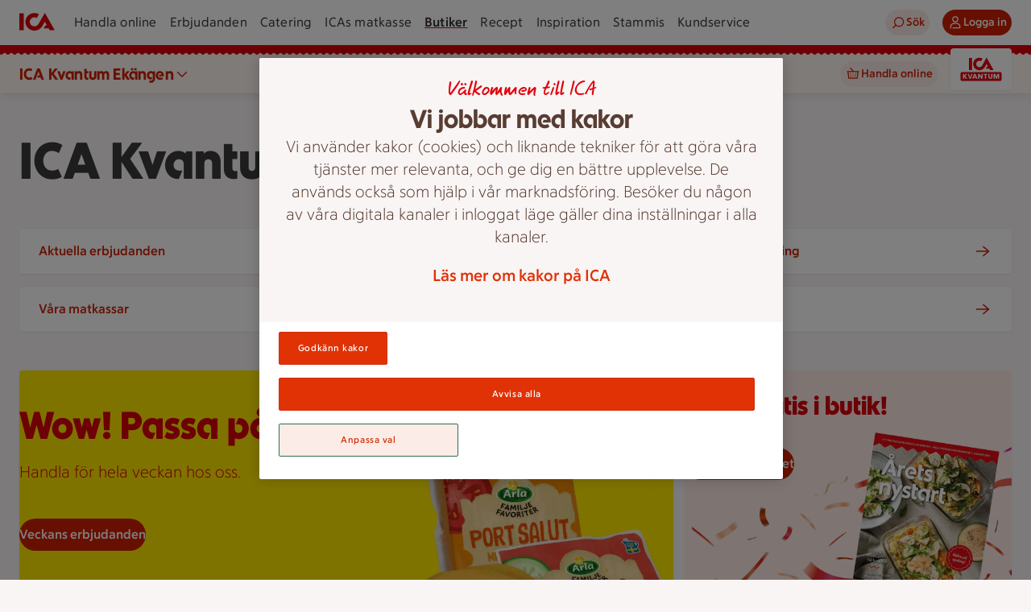

--- FILE ---
content_type: text/html; charset=utf-8
request_url: https://www.ica.se/butiker/kvantum/eskilstuna/ica-kvantum-ekangen-1004152/
body_size: 50133
content:
<!DOCTYPE html>
<html lang="sv">

<head>
  <meta charset="utf-8">
<meta name="viewport" content="width=device-width, initial-scale=1, maximum-scale=5">
<title>ICA Kvantum Ekängen | Din lokala ICA-butik | ICA</title>
<link rel="preconnect" href="https://dev.visualwebsiteoptimizer.com">
<link rel="preload" type="font/woff2" href="https://assets.icanet.se/raw/upload/frontend-common/fonts/ICATextNy/ICATextNy-wght.woff2" as="font" crossorigin>
<link rel="preload" type="font/woff2" href="https://assets.icanet.se/raw/upload/frontend-common/fonts/ICARubrik/ICARubrik-wght.woff2" as="font" crossorigin>
<link rel="preload" type="font/woff2" href="https://assets.icanet.se/raw/upload/frontend-common/fonts/ICAHand/ICAHand-regular.woff2" as="font" crossorigin>
<script id="vwoCode">
        let vwoScriptRunned = false
        const cookieObj = new URLSearchParams(document.cookie.replace(/; /g, "&"))

        const getCookie = (cookieName) => {          
          return cookieObj.get(cookieName) || undefined
        }
        
        const OptanonActive = getCookie("OptanonAlertBoxClosed")
        const LoggingEnabled = getCookie("ftr_x")

        const runVwoCode = () => {  
          if (vwoScriptRunned) return

          if (LoggingEnabled) console.log('VWO script running')

          // Actual VWO code START
          if (!window._vwo_code) var account_id=864252,version=2.1,settings_tolerance=2000,hide_element='body',hide_element_style = 'opacity:0 !important;filter:alpha(opacity=0) !important;background:none !important',f=false,w=window,d=document,v=d.querySelector('#vwoCode'),cK='_vwo_'+account_id+'_settings',cc={};try{var c=JSON.parse(localStorage.getItem('_vwo_'+account_id+'_config'));cc=c&&typeof c==='object'?c:{}}catch(e){}var stT=cc.stT==='session'?w.sessionStorage:w.localStorage;var code={use_existing_jquery:function(){return typeof use_existing_jquery!=='undefined'?use_existing_jquery:undefined},library_tolerance:function(){return typeof library_tolerance!=='undefined'?library_tolerance:undefined},settings_tolerance:function(){return cc.sT||settings_tolerance},hide_element_style:function(){return'{'+(cc.hES||hide_element_style)+'}'},hide_element:function(){if(performance.getEntriesByName('first-contentful-paint')[0]){return''}return typeof cc.hE==='string'?cc.hE:hide_element},getVersion:function(){return version},finish:function(e){if(!f){f=true;var t=d.getElementById('_vis_opt_path_hides');if(t)t.parentNode.removeChild(t);if(e)(new Image).src='https://dev.visualwebsiteoptimizer.com/ee.gif?a='+account_id+e}},finished:function(){return f},addScript:function(e){var t=d.createElement('script');t.type='text/javascript';if(e.src){t.src=e.src}else{t.text=e.text}d.getElementsByTagName('head')[0].appendChild(t)},load:function(e,t){var i=this.getSettings(),n=d.createElement('script'),r=this;t=t||{};if(i){n.textContent=i;d.getElementsByTagName('head')[0].appendChild(n);if(!w.VWO||VWO.caE){stT.removeItem(cK);r.load(e)}}else{var o=new XMLHttpRequest;o.open('GET',e,true);o.withCredentials=!t.dSC;o.responseType=t.responseType||'text';o.onload=function(){if(t.onloadCb){return t.onloadCb(o,e)}if(o.status===200){_vwo_code.addScript({text:o.responseText,})}else{_vwo_code.finish('&e=loading_failure:'+e)}};o.onerror=function(){if(t.onerrorCb){return t.onerrorCb(e)}_vwo_code.finish('&e=loading_failure:'+e)};o.send()}},getSettings:function(){try{var e=stT.getItem(cK);if(!e){return}e=JSON.parse(e);if(Date.now()>e.e){stT.removeItem(cK);return}return e.s}catch(e){return}},init:function(){if(d.URL.indexOf('__vwo_disable__')>-1)return;var e=this.settings_tolerance();w._vwo_settings_timer=setTimeout(function(){_vwo_code.finish();stT.removeItem(cK)},e);var t;if(this.hide_element()!=='body'){t=d.createElement('style');var i=this.hide_element(),n=i?i+this.hide_element_style():'',r=d.getElementsByTagName('head')[0];t.setAttribute('id','_vis_opt_path_hides');v&&t.setAttribute('nonce',v.nonce);t.setAttribute('type','text/css');if(t.styleSheet)t.styleSheet.cssText=n;else t.appendChild(d.createTextNode(n));r.appendChild(t)}else{t=d.getElementsByTagName('head')[0];var n=d.createElement('div');n.style.cssText='z-index: 2147483647 !important;position: fixed !important;left: 0 !important;top: 0 !important;width: 100% !important;height: 100% !important;background: white !important;';n.setAttribute('id','_vis_opt_path_hides');n.classList.add('_vis_hide_layer');t.parentNode.insertBefore(n,t.nextSibling)}var o='https://dev.visualwebsiteoptimizer.com/j.php?a='+account_id+'&u='+encodeURIComponent(d.URL)+'&vn='+version;if(w.location.search.indexOf('_vwo_xhr')!==-1){this.addScript({src:o,})}else{this.load(o+'&x=true')}},};w._vwo_code=code;code.init()
          // Actual VWO code END
          
          vwoScriptRunned = true
        }    

        if (OptanonActive) {
          runVwoCode()
        } else {
          window.addEventListener("OptanonConsentChanged", runVwoCode)
        }
        </script>
<meta name="content-id" content="1342">
<meta name="description" content="Välkommen till din lokala ICA-butik i Eskilstuna! Handla smidigt och nära utan att kompromissa med utbud. Läs mer om ICA Kvantum Ekängen här.">
<meta name="last-modified" content="2025-11-18T08:03:54">
<meta name="robots" content="index, follow">
<meta name="pageType" content="StoreStartPage">
<meta name="title" content="ICA Kvantum Ekängen | Din lokala ICA-butik | ICA">
<meta name="msapplication-TileColor" content="#eb1f07">
<meta name="msapplication-config" content="https://assets.icanet.se/raw/upload/EPI-assets/browserconfig.xml">
<meta name="theme-color" content="#ffffff">
<meta name="newicase" content>
<meta name="language" content="sv">
<meta property="ImageUrl" content="https://assets.icanet.se/image/upload/Ica-logos/ica-logo-share.jpg">
<meta property="og:title" content="ICA Kvantum Ekängen | Din lokala ICA-butik | ICA">
<meta property="og:description" content="Välkommen till din lokala ICA-butik i Eskilstuna! Handla smidigt och nära utan att kompromissa med utbud. Läs mer om ICA Kvantum Ekängen här.">
<meta property="og:image" content="https://assets.icanet.se/image/upload/Ica-logos/ica-logo-share.jpg">
<meta property="og:site_name" content="ICA.se">
<meta property="og:type" content="article">
<meta property="og:url" content="https://www.ica.se/butiker/kvantum/eskilstuna/ica-kvantum-ekangen-1004152/">
<link rel="canonical" href="https://www.ica.se/butiker/kvantum/eskilstuna/ica-kvantum-ekangen-1004152/">
<link rel="apple-touch-icon" href="https://assets.icanet.se/EPI-assets/apple-touch-icon-60x60.png" sizes="60x60">
<link rel="apple-touch-icon" href="https://assets.icanet.se/EPI-assets/apple-touch-icon-76x76.png" sizes="76x76">
<link rel="apple-touch-icon" href="https://assets.icanet.se/EPI-assets/apple-touch-icon-120x120.png" sizes="120x120">
<link rel="apple-touch-icon" href="https://assets.icanet.se/EPI-assets/apple-touch-icon-152x152.png" sizes="152x152">
<link rel="apple-touch-icon" href="https://assets.icanet.se/EPI-assets/apple-touch-icon-180x180.png" sizes="180x180">
<link rel="icon" type="image/png" href="https://assets.icanet.se/EPI-assets/favicon-16x16.png" sizes="16x16">
<link rel="icon" type="image/png" href="https://assets.icanet.se/EPI-assets/favicon-32x32.png" sizes="32x32">
<link rel="manifest" href="https://assets.icanet.se/raw/upload/EPI-assets/site.webmanifest">
<link rel="mask-icon" href="https://assets.icanet.se/EPI-assets/safari-pinned-tab.svg" color="#eb1f07">
<link rel="shortcut icon" href="https://assets.icanet.se/EPI-assets/favicon.ico">
<script type="application/ld+json">{"@context":"https://schema.org","@type":"GroceryStore","image":"https://assets.icanet.se/image/upload/v1578582583/svg/Kvantum_logo.svg","name":"ICA Kvantum Ekängen","address":{"@type":"PostalAddress","streetAddress":"Strängnäsvägen 11","addressLocality":"Eskilstuna","postalCode":"63349","addressCountry":"SE"},"geo":{"@type":"GeoCoordinates","latitude":59.37279,"longitude":16.55608},"url":"/butiker/kvantum/eskilstuna/ica-kvantum-ekangen-1004152/","telephone":"016 171200","openingHours":[" -"],"department":[]}</script>
  <script type='text/javascript'>window.NREUM||(NREUM={});NREUM.info = {"agent":"","beacon":"bam.eu01.nr-data.net","errorBeacon":"bam.eu01.nr-data.net","licenseKey":"NRJS-5aa2c5e057ec8c2d1c7","applicationID":"417079814","agentToken":null,"applicationTime":138.594127,"transactionName":"MhBSZQoZDBAEAUcNXgtafl4KFQMPDBhWAGQXHB8b","queueTime":0,"ttGuid":"dab9d487036f5d65"}; (window.NREUM||(NREUM={})).init={privacy:{cookies_enabled:true},ajax:{deny_list:["bam.eu01.nr-data.net"]},feature_flags:["soft_nav"],distributed_tracing:{enabled:true}};(window.NREUM||(NREUM={})).loader_config={agentID:"538485403",accountID:"3463504",trustKey:"3460304",xpid:"VwIBUlNTDBAEVVZSAAgPV1A=",licenseKey:"NRJS-5aa2c5e057ec8c2d1c7",applicationID:"417079814",browserID:"538485403"};;/*! For license information please see nr-loader-spa-1.306.0.min.js.LICENSE.txt */
(()=>{var e,t,r={384:(e,t,r)=>{"use strict";r.d(t,{NT:()=>s,US:()=>u,Zm:()=>a,bQ:()=>d,dV:()=>c,pV:()=>l});var n=r(6154),i=r(1863),o=r(1910);const s={beacon:"bam.nr-data.net",errorBeacon:"bam.nr-data.net"};function a(){return n.gm.NREUM||(n.gm.NREUM={}),void 0===n.gm.newrelic&&(n.gm.newrelic=n.gm.NREUM),n.gm.NREUM}function c(){let e=a();return e.o||(e.o={ST:n.gm.setTimeout,SI:n.gm.setImmediate||n.gm.setInterval,CT:n.gm.clearTimeout,XHR:n.gm.XMLHttpRequest,REQ:n.gm.Request,EV:n.gm.Event,PR:n.gm.Promise,MO:n.gm.MutationObserver,FETCH:n.gm.fetch,WS:n.gm.WebSocket},(0,o.i)(...Object.values(e.o))),e}function d(e,t){let r=a();r.initializedAgents??={},t.initializedAt={ms:(0,i.t)(),date:new Date},r.initializedAgents[e]=t}function u(e,t){a()[e]=t}function l(){return function(){let e=a();const t=e.info||{};e.info={beacon:s.beacon,errorBeacon:s.errorBeacon,...t}}(),function(){let e=a();const t=e.init||{};e.init={...t}}(),c(),function(){let e=a();const t=e.loader_config||{};e.loader_config={...t}}(),a()}},782:(e,t,r)=>{"use strict";r.d(t,{T:()=>n});const n=r(860).K7.pageViewTiming},860:(e,t,r)=>{"use strict";r.d(t,{$J:()=>u,K7:()=>c,P3:()=>d,XX:()=>i,Yy:()=>a,df:()=>o,qY:()=>n,v4:()=>s});const n="events",i="jserrors",o="browser/blobs",s="rum",a="browser/logs",c={ajax:"ajax",genericEvents:"generic_events",jserrors:i,logging:"logging",metrics:"metrics",pageAction:"page_action",pageViewEvent:"page_view_event",pageViewTiming:"page_view_timing",sessionReplay:"session_replay",sessionTrace:"session_trace",softNav:"soft_navigations",spa:"spa"},d={[c.pageViewEvent]:1,[c.pageViewTiming]:2,[c.metrics]:3,[c.jserrors]:4,[c.spa]:5,[c.ajax]:6,[c.sessionTrace]:7,[c.softNav]:8,[c.sessionReplay]:9,[c.logging]:10,[c.genericEvents]:11},u={[c.pageViewEvent]:s,[c.pageViewTiming]:n,[c.ajax]:n,[c.spa]:n,[c.softNav]:n,[c.metrics]:i,[c.jserrors]:i,[c.sessionTrace]:o,[c.sessionReplay]:o,[c.logging]:a,[c.genericEvents]:"ins"}},944:(e,t,r)=>{"use strict";r.d(t,{R:()=>i});var n=r(3241);function i(e,t){"function"==typeof console.debug&&(console.debug("New Relic Warning: https://github.com/newrelic/newrelic-browser-agent/blob/main/docs/warning-codes.md#".concat(e),t),(0,n.W)({agentIdentifier:null,drained:null,type:"data",name:"warn",feature:"warn",data:{code:e,secondary:t}}))}},993:(e,t,r)=>{"use strict";r.d(t,{A$:()=>o,ET:()=>s,TZ:()=>a,p_:()=>i});var n=r(860);const i={ERROR:"ERROR",WARN:"WARN",INFO:"INFO",DEBUG:"DEBUG",TRACE:"TRACE"},o={OFF:0,ERROR:1,WARN:2,INFO:3,DEBUG:4,TRACE:5},s="log",a=n.K7.logging},1687:(e,t,r)=>{"use strict";r.d(t,{Ak:()=>d,Ze:()=>f,x3:()=>u});var n=r(3241),i=r(7836),o=r(3606),s=r(860),a=r(2646);const c={};function d(e,t){const r={staged:!1,priority:s.P3[t]||0};l(e),c[e].get(t)||c[e].set(t,r)}function u(e,t){e&&c[e]&&(c[e].get(t)&&c[e].delete(t),p(e,t,!1),c[e].size&&h(e))}function l(e){if(!e)throw new Error("agentIdentifier required");c[e]||(c[e]=new Map)}function f(e="",t="feature",r=!1){if(l(e),!e||!c[e].get(t)||r)return p(e,t);c[e].get(t).staged=!0,h(e)}function h(e){const t=Array.from(c[e]);t.every(([e,t])=>t.staged)&&(t.sort((e,t)=>e[1].priority-t[1].priority),t.forEach(([t])=>{c[e].delete(t),p(e,t)}))}function p(e,t,r=!0){const s=e?i.ee.get(e):i.ee,c=o.i.handlers;if(!s.aborted&&s.backlog&&c){if((0,n.W)({agentIdentifier:e,type:"lifecycle",name:"drain",feature:t}),r){const e=s.backlog[t],r=c[t];if(r){for(let t=0;e&&t<e.length;++t)g(e[t],r);Object.entries(r).forEach(([e,t])=>{Object.values(t||{}).forEach(t=>{t[0]?.on&&t[0]?.context()instanceof a.y&&t[0].on(e,t[1])})})}}s.isolatedBacklog||delete c[t],s.backlog[t]=null,s.emit("drain-"+t,[])}}function g(e,t){var r=e[1];Object.values(t[r]||{}).forEach(t=>{var r=e[0];if(t[0]===r){var n=t[1],i=e[3],o=e[2];n.apply(i,o)}})}},1741:(e,t,r)=>{"use strict";r.d(t,{W:()=>o});var n=r(944),i=r(4261);class o{#e(e,...t){if(this[e]!==o.prototype[e])return this[e](...t);(0,n.R)(35,e)}addPageAction(e,t){return this.#e(i.hG,e,t)}register(e){return this.#e(i.eY,e)}recordCustomEvent(e,t){return this.#e(i.fF,e,t)}setPageViewName(e,t){return this.#e(i.Fw,e,t)}setCustomAttribute(e,t,r){return this.#e(i.cD,e,t,r)}noticeError(e,t){return this.#e(i.o5,e,t)}setUserId(e){return this.#e(i.Dl,e)}setApplicationVersion(e){return this.#e(i.nb,e)}setErrorHandler(e){return this.#e(i.bt,e)}addRelease(e,t){return this.#e(i.k6,e,t)}log(e,t){return this.#e(i.$9,e,t)}start(){return this.#e(i.d3)}finished(e){return this.#e(i.BL,e)}recordReplay(){return this.#e(i.CH)}pauseReplay(){return this.#e(i.Tb)}addToTrace(e){return this.#e(i.U2,e)}setCurrentRouteName(e){return this.#e(i.PA,e)}interaction(e){return this.#e(i.dT,e)}wrapLogger(e,t,r){return this.#e(i.Wb,e,t,r)}measure(e,t){return this.#e(i.V1,e,t)}consent(e){return this.#e(i.Pv,e)}}},1863:(e,t,r)=>{"use strict";function n(){return Math.floor(performance.now())}r.d(t,{t:()=>n})},1910:(e,t,r)=>{"use strict";r.d(t,{i:()=>o});var n=r(944);const i=new Map;function o(...e){return e.every(e=>{if(i.has(e))return i.get(e);const t="function"==typeof e?e.toString():"",r=t.includes("[native code]"),o=t.includes("nrWrapper");return r||o||(0,n.R)(64,e?.name||t),i.set(e,r),r})}},2555:(e,t,r)=>{"use strict";r.d(t,{D:()=>a,f:()=>s});var n=r(384),i=r(8122);const o={beacon:n.NT.beacon,errorBeacon:n.NT.errorBeacon,licenseKey:void 0,applicationID:void 0,sa:void 0,queueTime:void 0,applicationTime:void 0,ttGuid:void 0,user:void 0,account:void 0,product:void 0,extra:void 0,jsAttributes:{},userAttributes:void 0,atts:void 0,transactionName:void 0,tNamePlain:void 0};function s(e){try{return!!e.licenseKey&&!!e.errorBeacon&&!!e.applicationID}catch(e){return!1}}const a=e=>(0,i.a)(e,o)},2614:(e,t,r)=>{"use strict";r.d(t,{BB:()=>s,H3:()=>n,g:()=>d,iL:()=>c,tS:()=>a,uh:()=>i,wk:()=>o});const n="NRBA",i="SESSION",o=144e5,s=18e5,a={STARTED:"session-started",PAUSE:"session-pause",RESET:"session-reset",RESUME:"session-resume",UPDATE:"session-update"},c={SAME_TAB:"same-tab",CROSS_TAB:"cross-tab"},d={OFF:0,FULL:1,ERROR:2}},2646:(e,t,r)=>{"use strict";r.d(t,{y:()=>n});class n{constructor(e){this.contextId=e}}},2843:(e,t,r)=>{"use strict";r.d(t,{G:()=>o,u:()=>i});var n=r(3878);function i(e,t=!1,r,i){(0,n.DD)("visibilitychange",function(){if(t)return void("hidden"===document.visibilityState&&e());e(document.visibilityState)},r,i)}function o(e,t,r){(0,n.sp)("pagehide",e,t,r)}},3241:(e,t,r)=>{"use strict";r.d(t,{W:()=>o});var n=r(6154);const i="newrelic";function o(e={}){try{n.gm.dispatchEvent(new CustomEvent(i,{detail:e}))}catch(e){}}},3304:(e,t,r)=>{"use strict";r.d(t,{A:()=>o});var n=r(7836);const i=()=>{const e=new WeakSet;return(t,r)=>{if("object"==typeof r&&null!==r){if(e.has(r))return;e.add(r)}return r}};function o(e){try{return JSON.stringify(e,i())??""}catch(e){try{n.ee.emit("internal-error",[e])}catch(e){}return""}}},3333:(e,t,r)=>{"use strict";r.d(t,{$v:()=>u,TZ:()=>n,Xh:()=>c,Zp:()=>i,kd:()=>d,mq:()=>a,nf:()=>s,qN:()=>o});const n=r(860).K7.genericEvents,i=["auxclick","click","copy","keydown","paste","scrollend"],o=["focus","blur"],s=4,a=1e3,c=2e3,d=["PageAction","UserAction","BrowserPerformance"],u={RESOURCES:"experimental.resources",REGISTER:"register"}},3434:(e,t,r)=>{"use strict";r.d(t,{Jt:()=>o,YM:()=>d});var n=r(7836),i=r(5607);const o="nr@original:".concat(i.W),s=50;var a=Object.prototype.hasOwnProperty,c=!1;function d(e,t){return e||(e=n.ee),r.inPlace=function(e,t,n,i,o){n||(n="");const s="-"===n.charAt(0);for(let a=0;a<t.length;a++){const c=t[a],d=e[c];l(d)||(e[c]=r(d,s?c+n:n,i,c,o))}},r.flag=o,r;function r(t,r,n,c,d){return l(t)?t:(r||(r=""),nrWrapper[o]=t,function(e,t,r){if(Object.defineProperty&&Object.keys)try{return Object.keys(e).forEach(function(r){Object.defineProperty(t,r,{get:function(){return e[r]},set:function(t){return e[r]=t,t}})}),t}catch(e){u([e],r)}for(var n in e)a.call(e,n)&&(t[n]=e[n])}(t,nrWrapper,e),nrWrapper);function nrWrapper(){var o,a,l,f;let h;try{a=this,o=[...arguments],l="function"==typeof n?n(o,a):n||{}}catch(t){u([t,"",[o,a,c],l],e)}i(r+"start",[o,a,c],l,d);const p=performance.now();let g;try{return f=t.apply(a,o),g=performance.now(),f}catch(e){throw g=performance.now(),i(r+"err",[o,a,e],l,d),h=e,h}finally{const e=g-p,t={start:p,end:g,duration:e,isLongTask:e>=s,methodName:c,thrownError:h};t.isLongTask&&i("long-task",[t,a],l,d),i(r+"end",[o,a,f],l,d)}}}function i(r,n,i,o){if(!c||t){var s=c;c=!0;try{e.emit(r,n,i,t,o)}catch(t){u([t,r,n,i],e)}c=s}}}function u(e,t){t||(t=n.ee);try{t.emit("internal-error",e)}catch(e){}}function l(e){return!(e&&"function"==typeof e&&e.apply&&!e[o])}},3606:(e,t,r)=>{"use strict";r.d(t,{i:()=>o});var n=r(9908);o.on=s;var i=o.handlers={};function o(e,t,r,o){s(o||n.d,i,e,t,r)}function s(e,t,r,i,o){o||(o="feature"),e||(e=n.d);var s=t[o]=t[o]||{};(s[r]=s[r]||[]).push([e,i])}},3738:(e,t,r)=>{"use strict";r.d(t,{He:()=>i,Kp:()=>a,Lc:()=>d,Rz:()=>u,TZ:()=>n,bD:()=>o,d3:()=>s,jx:()=>l,sl:()=>f,uP:()=>c});const n=r(860).K7.sessionTrace,i="bstResource",o="resource",s="-start",a="-end",c="fn"+s,d="fn"+a,u="pushState",l=1e3,f=3e4},3785:(e,t,r)=>{"use strict";r.d(t,{R:()=>c,b:()=>d});var n=r(9908),i=r(1863),o=r(860),s=r(3969),a=r(993);function c(e,t,r={},c=a.p_.INFO,d=!0,u,l=(0,i.t)()){(0,n.p)(s.xV,["API/logging/".concat(c.toLowerCase(),"/called")],void 0,o.K7.metrics,e),(0,n.p)(a.ET,[l,t,r,c,d,u],void 0,o.K7.logging,e)}function d(e){return"string"==typeof e&&Object.values(a.p_).some(t=>t===e.toUpperCase().trim())}},3878:(e,t,r)=>{"use strict";function n(e,t){return{capture:e,passive:!1,signal:t}}function i(e,t,r=!1,i){window.addEventListener(e,t,n(r,i))}function o(e,t,r=!1,i){document.addEventListener(e,t,n(r,i))}r.d(t,{DD:()=>o,jT:()=>n,sp:()=>i})},3962:(e,t,r)=>{"use strict";r.d(t,{AM:()=>s,O2:()=>l,OV:()=>o,Qu:()=>f,TZ:()=>c,ih:()=>h,pP:()=>a,t1:()=>u,tC:()=>i,wD:()=>d});var n=r(860);const i=["click","keydown","submit"],o="popstate",s="api",a="initialPageLoad",c=n.K7.softNav,d=5e3,u=500,l={INITIAL_PAGE_LOAD:"",ROUTE_CHANGE:1,UNSPECIFIED:2},f={INTERACTION:1,AJAX:2,CUSTOM_END:3,CUSTOM_TRACER:4},h={IP:"in progress",PF:"pending finish",FIN:"finished",CAN:"cancelled"}},3969:(e,t,r)=>{"use strict";r.d(t,{TZ:()=>n,XG:()=>a,rs:()=>i,xV:()=>s,z_:()=>o});const n=r(860).K7.metrics,i="sm",o="cm",s="storeSupportabilityMetrics",a="storeEventMetrics"},4234:(e,t,r)=>{"use strict";r.d(t,{W:()=>o});var n=r(7836),i=r(1687);class o{constructor(e,t){this.agentIdentifier=e,this.ee=n.ee.get(e),this.featureName=t,this.blocked=!1}deregisterDrain(){(0,i.x3)(this.agentIdentifier,this.featureName)}}},4261:(e,t,r)=>{"use strict";r.d(t,{$9:()=>u,BL:()=>c,CH:()=>p,Dl:()=>x,Fw:()=>w,PA:()=>v,Pl:()=>n,Pv:()=>A,Tb:()=>f,U2:()=>s,V1:()=>E,Wb:()=>T,bt:()=>y,cD:()=>b,d3:()=>R,dT:()=>d,eY:()=>g,fF:()=>h,hG:()=>o,hw:()=>i,k6:()=>a,nb:()=>m,o5:()=>l});const n="api-",i=n+"ixn-",o="addPageAction",s="addToTrace",a="addRelease",c="finished",d="interaction",u="log",l="noticeError",f="pauseReplay",h="recordCustomEvent",p="recordReplay",g="register",m="setApplicationVersion",v="setCurrentRouteName",b="setCustomAttribute",y="setErrorHandler",w="setPageViewName",x="setUserId",R="start",T="wrapLogger",E="measure",A="consent"},4387:(e,t,r)=>{"use strict";function n(e={}){return!(!e.id||!e.name)}function i(e){return"string"==typeof e&&e.trim().length<501||"number"==typeof e}function o(e,t){if(2!==t?.harvestEndpointVersion)return{};const r=t.agentRef.runtime.appMetadata.agents[0].entityGuid;return n(e)?{"source.id":e.id,"source.name":e.name,"source.type":e.type,"parent.id":e.parent?.id||r}:{"entity.guid":r,appId:t.agentRef.info.applicationID}}r.d(t,{Ux:()=>o,c7:()=>n,yo:()=>i})},5205:(e,t,r)=>{"use strict";r.d(t,{j:()=>_});var n=r(384),i=r(1741);var o=r(2555),s=r(3333);const a=e=>{if(!e||"string"!=typeof e)return!1;try{document.createDocumentFragment().querySelector(e)}catch{return!1}return!0};var c=r(2614),d=r(944),u=r(8122);const l="[data-nr-mask]",f=e=>(0,u.a)(e,(()=>{const e={feature_flags:[],experimental:{allow_registered_children:!1,resources:!1},mask_selector:"*",block_selector:"[data-nr-block]",mask_input_options:{color:!1,date:!1,"datetime-local":!1,email:!1,month:!1,number:!1,range:!1,search:!1,tel:!1,text:!1,time:!1,url:!1,week:!1,textarea:!1,select:!1,password:!0}};return{ajax:{deny_list:void 0,block_internal:!0,enabled:!0,autoStart:!0},api:{get allow_registered_children(){return e.feature_flags.includes(s.$v.REGISTER)||e.experimental.allow_registered_children},set allow_registered_children(t){e.experimental.allow_registered_children=t},duplicate_registered_data:!1},browser_consent_mode:{enabled:!1},distributed_tracing:{enabled:void 0,exclude_newrelic_header:void 0,cors_use_newrelic_header:void 0,cors_use_tracecontext_headers:void 0,allowed_origins:void 0},get feature_flags(){return e.feature_flags},set feature_flags(t){e.feature_flags=t},generic_events:{enabled:!0,autoStart:!0},harvest:{interval:30},jserrors:{enabled:!0,autoStart:!0},logging:{enabled:!0,autoStart:!0},metrics:{enabled:!0,autoStart:!0},obfuscate:void 0,page_action:{enabled:!0},page_view_event:{enabled:!0,autoStart:!0},page_view_timing:{enabled:!0,autoStart:!0},performance:{capture_marks:!1,capture_measures:!1,capture_detail:!0,resources:{get enabled(){return e.feature_flags.includes(s.$v.RESOURCES)||e.experimental.resources},set enabled(t){e.experimental.resources=t},asset_types:[],first_party_domains:[],ignore_newrelic:!0}},privacy:{cookies_enabled:!0},proxy:{assets:void 0,beacon:void 0},session:{expiresMs:c.wk,inactiveMs:c.BB},session_replay:{autoStart:!0,enabled:!1,preload:!1,sampling_rate:10,error_sampling_rate:100,collect_fonts:!1,inline_images:!1,fix_stylesheets:!0,mask_all_inputs:!0,get mask_text_selector(){return e.mask_selector},set mask_text_selector(t){a(t)?e.mask_selector="".concat(t,",").concat(l):""===t||null===t?e.mask_selector=l:(0,d.R)(5,t)},get block_class(){return"nr-block"},get ignore_class(){return"nr-ignore"},get mask_text_class(){return"nr-mask"},get block_selector(){return e.block_selector},set block_selector(t){a(t)?e.block_selector+=",".concat(t):""!==t&&(0,d.R)(6,t)},get mask_input_options(){return e.mask_input_options},set mask_input_options(t){t&&"object"==typeof t?e.mask_input_options={...t,password:!0}:(0,d.R)(7,t)}},session_trace:{enabled:!0,autoStart:!0},soft_navigations:{enabled:!0,autoStart:!0},spa:{enabled:!0,autoStart:!0},ssl:void 0,user_actions:{enabled:!0,elementAttributes:["id","className","tagName","type"]}}})());var h=r(6154),p=r(9324);let g=0;const m={buildEnv:p.F3,distMethod:p.Xs,version:p.xv,originTime:h.WN},v={consented:!1},b={appMetadata:{},get consented(){return this.session?.state?.consent||v.consented},set consented(e){v.consented=e},customTransaction:void 0,denyList:void 0,disabled:!1,harvester:void 0,isolatedBacklog:!1,isRecording:!1,loaderType:void 0,maxBytes:3e4,obfuscator:void 0,onerror:void 0,ptid:void 0,releaseIds:{},session:void 0,timeKeeper:void 0,registeredEntities:[],jsAttributesMetadata:{bytes:0},get harvestCount(){return++g}},y=e=>{const t=(0,u.a)(e,b),r=Object.keys(m).reduce((e,t)=>(e[t]={value:m[t],writable:!1,configurable:!0,enumerable:!0},e),{});return Object.defineProperties(t,r)};var w=r(5701);const x=e=>{const t=e.startsWith("http");e+="/",r.p=t?e:"https://"+e};var R=r(7836),T=r(3241);const E={accountID:void 0,trustKey:void 0,agentID:void 0,licenseKey:void 0,applicationID:void 0,xpid:void 0},A=e=>(0,u.a)(e,E),S=new Set;function _(e,t={},r,s){let{init:a,info:c,loader_config:d,runtime:u={},exposed:l=!0}=t;if(!c){const e=(0,n.pV)();a=e.init,c=e.info,d=e.loader_config}e.init=f(a||{}),e.loader_config=A(d||{}),c.jsAttributes??={},h.bv&&(c.jsAttributes.isWorker=!0),e.info=(0,o.D)(c);const p=e.init,g=[c.beacon,c.errorBeacon];S.has(e.agentIdentifier)||(p.proxy.assets&&(x(p.proxy.assets),g.push(p.proxy.assets)),p.proxy.beacon&&g.push(p.proxy.beacon),e.beacons=[...g],function(e){const t=(0,n.pV)();Object.getOwnPropertyNames(i.W.prototype).forEach(r=>{const n=i.W.prototype[r];if("function"!=typeof n||"constructor"===n)return;let o=t[r];e[r]&&!1!==e.exposed&&"micro-agent"!==e.runtime?.loaderType&&(t[r]=(...t)=>{const n=e[r](...t);return o?o(...t):n})})}(e),(0,n.US)("activatedFeatures",w.B),e.runSoftNavOverSpa&&=!0===p.soft_navigations.enabled&&p.feature_flags.includes("soft_nav")),u.denyList=[...p.ajax.deny_list||[],...p.ajax.block_internal?g:[]],u.ptid=e.agentIdentifier,u.loaderType=r,e.runtime=y(u),S.has(e.agentIdentifier)||(e.ee=R.ee.get(e.agentIdentifier),e.exposed=l,(0,T.W)({agentIdentifier:e.agentIdentifier,drained:!!w.B?.[e.agentIdentifier],type:"lifecycle",name:"initialize",feature:void 0,data:e.config})),S.add(e.agentIdentifier)}},5270:(e,t,r)=>{"use strict";r.d(t,{Aw:()=>s,SR:()=>o,rF:()=>a});var n=r(384),i=r(7767);function o(e){return!!(0,n.dV)().o.MO&&(0,i.V)(e)&&!0===e?.session_trace.enabled}function s(e){return!0===e?.session_replay.preload&&o(e)}function a(e,t){try{if("string"==typeof t?.type){if("password"===t.type.toLowerCase())return"*".repeat(e?.length||0);if(void 0!==t?.dataset?.nrUnmask||t?.classList?.contains("nr-unmask"))return e}}catch(e){}return"string"==typeof e?e.replace(/[\S]/g,"*"):"*".repeat(e?.length||0)}},5289:(e,t,r)=>{"use strict";r.d(t,{GG:()=>s,Qr:()=>c,sB:()=>a});var n=r(3878),i=r(6389);function o(){return"undefined"==typeof document||"complete"===document.readyState}function s(e,t){if(o())return e();const r=(0,i.J)(e),s=setInterval(()=>{o()&&(clearInterval(s),r())},500);(0,n.sp)("load",r,t)}function a(e){if(o())return e();(0,n.DD)("DOMContentLoaded",e)}function c(e){if(o())return e();(0,n.sp)("popstate",e)}},5607:(e,t,r)=>{"use strict";r.d(t,{W:()=>n});const n=(0,r(9566).bz)()},5701:(e,t,r)=>{"use strict";r.d(t,{B:()=>o,t:()=>s});var n=r(3241);const i=new Set,o={};function s(e,t){const r=t.agentIdentifier;o[r]??={},e&&"object"==typeof e&&(i.has(r)||(t.ee.emit("rumresp",[e]),o[r]=e,i.add(r),(0,n.W)({agentIdentifier:r,loaded:!0,drained:!0,type:"lifecycle",name:"load",feature:void 0,data:e})))}},6154:(e,t,r)=>{"use strict";r.d(t,{A4:()=>a,OF:()=>u,RI:()=>i,WN:()=>h,bv:()=>o,eN:()=>p,gm:()=>s,lR:()=>f,m:()=>d,mw:()=>c,sb:()=>l});var n=r(1863);const i="undefined"!=typeof window&&!!window.document,o="undefined"!=typeof WorkerGlobalScope&&("undefined"!=typeof self&&self instanceof WorkerGlobalScope&&self.navigator instanceof WorkerNavigator||"undefined"!=typeof globalThis&&globalThis instanceof WorkerGlobalScope&&globalThis.navigator instanceof WorkerNavigator),s=i?window:"undefined"!=typeof WorkerGlobalScope&&("undefined"!=typeof self&&self instanceof WorkerGlobalScope&&self||"undefined"!=typeof globalThis&&globalThis instanceof WorkerGlobalScope&&globalThis),a="complete"===s?.document?.readyState,c=Boolean("hidden"===s?.document?.visibilityState),d=""+s?.location,u=/iPad|iPhone|iPod/.test(s.navigator?.userAgent),l=u&&"undefined"==typeof SharedWorker,f=(()=>{const e=s.navigator?.userAgent?.match(/Firefox[/\s](\d+\.\d+)/);return Array.isArray(e)&&e.length>=2?+e[1]:0})(),h=Date.now()-(0,n.t)(),p=()=>"undefined"!=typeof PerformanceNavigationTiming&&s?.performance?.getEntriesByType("navigation")?.[0]?.responseStart},6344:(e,t,r)=>{"use strict";r.d(t,{BB:()=>u,Qb:()=>l,TZ:()=>i,Ug:()=>s,Vh:()=>o,_s:()=>a,bc:()=>d,yP:()=>c});var n=r(2614);const i=r(860).K7.sessionReplay,o="errorDuringReplay",s=.12,a={DomContentLoaded:0,Load:1,FullSnapshot:2,IncrementalSnapshot:3,Meta:4,Custom:5},c={[n.g.ERROR]:15e3,[n.g.FULL]:3e5,[n.g.OFF]:0},d={RESET:{message:"Session was reset",sm:"Reset"},IMPORT:{message:"Recorder failed to import",sm:"Import"},TOO_MANY:{message:"429: Too Many Requests",sm:"Too-Many"},TOO_BIG:{message:"Payload was too large",sm:"Too-Big"},CROSS_TAB:{message:"Session Entity was set to OFF on another tab",sm:"Cross-Tab"},ENTITLEMENTS:{message:"Session Replay is not allowed and will not be started",sm:"Entitlement"}},u=5e3,l={API:"api",RESUME:"resume",SWITCH_TO_FULL:"switchToFull",INITIALIZE:"initialize",PRELOAD:"preload"}},6389:(e,t,r)=>{"use strict";function n(e,t=500,r={}){const n=r?.leading||!1;let i;return(...r)=>{n&&void 0===i&&(e.apply(this,r),i=setTimeout(()=>{i=clearTimeout(i)},t)),n||(clearTimeout(i),i=setTimeout(()=>{e.apply(this,r)},t))}}function i(e){let t=!1;return(...r)=>{t||(t=!0,e.apply(this,r))}}r.d(t,{J:()=>i,s:()=>n})},6630:(e,t,r)=>{"use strict";r.d(t,{T:()=>n});const n=r(860).K7.pageViewEvent},6774:(e,t,r)=>{"use strict";r.d(t,{T:()=>n});const n=r(860).K7.jserrors},7295:(e,t,r)=>{"use strict";r.d(t,{Xv:()=>s,gX:()=>i,iW:()=>o});var n=[];function i(e){if(!e||o(e))return!1;if(0===n.length)return!0;for(var t=0;t<n.length;t++){var r=n[t];if("*"===r.hostname)return!1;if(a(r.hostname,e.hostname)&&c(r.pathname,e.pathname))return!1}return!0}function o(e){return void 0===e.hostname}function s(e){if(n=[],e&&e.length)for(var t=0;t<e.length;t++){let r=e[t];if(!r)continue;0===r.indexOf("http://")?r=r.substring(7):0===r.indexOf("https://")&&(r=r.substring(8));const i=r.indexOf("/");let o,s;i>0?(o=r.substring(0,i),s=r.substring(i)):(o=r,s="");let[a]=o.split(":");n.push({hostname:a,pathname:s})}}function a(e,t){return!(e.length>t.length)&&t.indexOf(e)===t.length-e.length}function c(e,t){return 0===e.indexOf("/")&&(e=e.substring(1)),0===t.indexOf("/")&&(t=t.substring(1)),""===e||e===t}},7378:(e,t,r)=>{"use strict";r.d(t,{$p:()=>R,BR:()=>b,Kp:()=>x,L3:()=>y,Lc:()=>c,NC:()=>o,SG:()=>u,TZ:()=>i,U6:()=>p,UT:()=>m,d3:()=>w,dT:()=>f,e5:()=>E,gx:()=>v,l9:()=>l,oW:()=>h,op:()=>g,rw:()=>d,tH:()=>A,uP:()=>a,wW:()=>T,xq:()=>s});var n=r(384);const i=r(860).K7.spa,o=["click","submit","keypress","keydown","keyup","change"],s=999,a="fn-start",c="fn-end",d="cb-start",u="api-ixn-",l="remaining",f="interaction",h="spaNode",p="jsonpNode",g="fetch-start",m="fetch-done",v="fetch-body-",b="jsonp-end",y=(0,n.dV)().o.ST,w="-start",x="-end",R="-body",T="cb"+x,E="jsTime",A="fetch"},7485:(e,t,r)=>{"use strict";r.d(t,{D:()=>i});var n=r(6154);function i(e){if(0===(e||"").indexOf("data:"))return{protocol:"data"};try{const t=new URL(e,location.href),r={port:t.port,hostname:t.hostname,pathname:t.pathname,search:t.search,protocol:t.protocol.slice(0,t.protocol.indexOf(":")),sameOrigin:t.protocol===n.gm?.location?.protocol&&t.host===n.gm?.location?.host};return r.port&&""!==r.port||("http:"===t.protocol&&(r.port="80"),"https:"===t.protocol&&(r.port="443")),r.pathname&&""!==r.pathname?r.pathname.startsWith("/")||(r.pathname="/".concat(r.pathname)):r.pathname="/",r}catch(e){return{}}}},7699:(e,t,r)=>{"use strict";r.d(t,{It:()=>o,KC:()=>a,No:()=>i,qh:()=>s});var n=r(860);const i=16e3,o=1e6,s="SESSION_ERROR",a={[n.K7.logging]:!0,[n.K7.genericEvents]:!1,[n.K7.jserrors]:!1,[n.K7.ajax]:!1}},7767:(e,t,r)=>{"use strict";r.d(t,{V:()=>i});var n=r(6154);const i=e=>n.RI&&!0===e?.privacy.cookies_enabled},7836:(e,t,r)=>{"use strict";r.d(t,{P:()=>a,ee:()=>c});var n=r(384),i=r(8990),o=r(2646),s=r(5607);const a="nr@context:".concat(s.W),c=function e(t,r){var n={},s={},u={},l=!1;try{l=16===r.length&&d.initializedAgents?.[r]?.runtime.isolatedBacklog}catch(e){}var f={on:p,addEventListener:p,removeEventListener:function(e,t){var r=n[e];if(!r)return;for(var i=0;i<r.length;i++)r[i]===t&&r.splice(i,1)},emit:function(e,r,n,i,o){!1!==o&&(o=!0);if(c.aborted&&!i)return;t&&o&&t.emit(e,r,n);var a=h(n);g(e).forEach(e=>{e.apply(a,r)});var d=v()[s[e]];d&&d.push([f,e,r,a]);return a},get:m,listeners:g,context:h,buffer:function(e,t){const r=v();if(t=t||"feature",f.aborted)return;Object.entries(e||{}).forEach(([e,n])=>{s[n]=t,t in r||(r[t]=[])})},abort:function(){f._aborted=!0,Object.keys(f.backlog).forEach(e=>{delete f.backlog[e]})},isBuffering:function(e){return!!v()[s[e]]},debugId:r,backlog:l?{}:t&&"object"==typeof t.backlog?t.backlog:{},isolatedBacklog:l};return Object.defineProperty(f,"aborted",{get:()=>{let e=f._aborted||!1;return e||(t&&(e=t.aborted),e)}}),f;function h(e){return e&&e instanceof o.y?e:e?(0,i.I)(e,a,()=>new o.y(a)):new o.y(a)}function p(e,t){n[e]=g(e).concat(t)}function g(e){return n[e]||[]}function m(t){return u[t]=u[t]||e(f,t)}function v(){return f.backlog}}(void 0,"globalEE"),d=(0,n.Zm)();d.ee||(d.ee=c)},8122:(e,t,r)=>{"use strict";r.d(t,{a:()=>i});var n=r(944);function i(e,t){try{if(!e||"object"!=typeof e)return(0,n.R)(3);if(!t||"object"!=typeof t)return(0,n.R)(4);const r=Object.create(Object.getPrototypeOf(t),Object.getOwnPropertyDescriptors(t)),o=0===Object.keys(r).length?e:r;for(let s in o)if(void 0!==e[s])try{if(null===e[s]){r[s]=null;continue}Array.isArray(e[s])&&Array.isArray(t[s])?r[s]=Array.from(new Set([...e[s],...t[s]])):"object"==typeof e[s]&&"object"==typeof t[s]?r[s]=i(e[s],t[s]):r[s]=e[s]}catch(e){r[s]||(0,n.R)(1,e)}return r}catch(e){(0,n.R)(2,e)}}},8139:(e,t,r)=>{"use strict";r.d(t,{u:()=>f});var n=r(7836),i=r(3434),o=r(8990),s=r(6154);const a={},c=s.gm.XMLHttpRequest,d="addEventListener",u="removeEventListener",l="nr@wrapped:".concat(n.P);function f(e){var t=function(e){return(e||n.ee).get("events")}(e);if(a[t.debugId]++)return t;a[t.debugId]=1;var r=(0,i.YM)(t,!0);function f(e){r.inPlace(e,[d,u],"-",p)}function p(e,t){return e[1]}return"getPrototypeOf"in Object&&(s.RI&&h(document,f),c&&h(c.prototype,f),h(s.gm,f)),t.on(d+"-start",function(e,t){var n=e[1];if(null!==n&&("function"==typeof n||"object"==typeof n)&&"newrelic"!==e[0]){var i=(0,o.I)(n,l,function(){var e={object:function(){if("function"!=typeof n.handleEvent)return;return n.handleEvent.apply(n,arguments)},function:n}[typeof n];return e?r(e,"fn-",null,e.name||"anonymous"):n});this.wrapped=e[1]=i}}),t.on(u+"-start",function(e){e[1]=this.wrapped||e[1]}),t}function h(e,t,...r){let n=e;for(;"object"==typeof n&&!Object.prototype.hasOwnProperty.call(n,d);)n=Object.getPrototypeOf(n);n&&t(n,...r)}},8374:(e,t,r)=>{r.nc=(()=>{try{return document?.currentScript?.nonce}catch(e){}return""})()},8990:(e,t,r)=>{"use strict";r.d(t,{I:()=>i});var n=Object.prototype.hasOwnProperty;function i(e,t,r){if(n.call(e,t))return e[t];var i=r();if(Object.defineProperty&&Object.keys)try{return Object.defineProperty(e,t,{value:i,writable:!0,enumerable:!1}),i}catch(e){}return e[t]=i,i}},9300:(e,t,r)=>{"use strict";r.d(t,{T:()=>n});const n=r(860).K7.ajax},9324:(e,t,r)=>{"use strict";r.d(t,{AJ:()=>s,F3:()=>i,Xs:()=>o,Yq:()=>a,xv:()=>n});const n="1.306.0",i="PROD",o="CDN",s="@newrelic/rrweb",a="1.0.1"},9566:(e,t,r)=>{"use strict";r.d(t,{LA:()=>a,ZF:()=>c,bz:()=>s,el:()=>d});var n=r(6154);const i="xxxxxxxx-xxxx-4xxx-yxxx-xxxxxxxxxxxx";function o(e,t){return e?15&e[t]:16*Math.random()|0}function s(){const e=n.gm?.crypto||n.gm?.msCrypto;let t,r=0;return e&&e.getRandomValues&&(t=e.getRandomValues(new Uint8Array(30))),i.split("").map(e=>"x"===e?o(t,r++).toString(16):"y"===e?(3&o()|8).toString(16):e).join("")}function a(e){const t=n.gm?.crypto||n.gm?.msCrypto;let r,i=0;t&&t.getRandomValues&&(r=t.getRandomValues(new Uint8Array(e)));const s=[];for(var a=0;a<e;a++)s.push(o(r,i++).toString(16));return s.join("")}function c(){return a(16)}function d(){return a(32)}},9908:(e,t,r)=>{"use strict";r.d(t,{d:()=>n,p:()=>i});var n=r(7836).ee.get("handle");function i(e,t,r,i,o){o?(o.buffer([e],i),o.emit(e,t,r)):(n.buffer([e],i),n.emit(e,t,r))}}},n={};function i(e){var t=n[e];if(void 0!==t)return t.exports;var o=n[e]={exports:{}};return r[e](o,o.exports,i),o.exports}i.m=r,i.d=(e,t)=>{for(var r in t)i.o(t,r)&&!i.o(e,r)&&Object.defineProperty(e,r,{enumerable:!0,get:t[r]})},i.f={},i.e=e=>Promise.all(Object.keys(i.f).reduce((t,r)=>(i.f[r](e,t),t),[])),i.u=e=>({212:"nr-spa-compressor",249:"nr-spa-recorder",478:"nr-spa"}[e]+"-1.306.0.min.js"),i.o=(e,t)=>Object.prototype.hasOwnProperty.call(e,t),e={},t="NRBA-1.306.0.PROD:",i.l=(r,n,o,s)=>{if(e[r])e[r].push(n);else{var a,c;if(void 0!==o)for(var d=document.getElementsByTagName("script"),u=0;u<d.length;u++){var l=d[u];if(l.getAttribute("src")==r||l.getAttribute("data-webpack")==t+o){a=l;break}}if(!a){c=!0;var f={478:"sha512-aOsrvCAZ97m4mi9/Q4P4Dl7seaB7sOFJOs8qmPK71B7CWoc9bXc5a5319PV5PSQ3SmEq++JW0qpaiKWV7MTLEg==",249:"sha512-nPxm1wa+eWrD9VPj39BAOPa200tURpQREipOlSDpePq/R8Y4hd4lO6tDy6C/6jm/J54CUHnLYeGyLZ/GIlo7gg==",212:"sha512-zcA2FBsG3fy6K+G9+4J1T2M6AmHuICGsq35BrGWu1rmRJwYBUqdOhAAxJkXYpoBy/9vKZ7LBcGpOEjABpjEWCQ=="};(a=document.createElement("script")).charset="utf-8",i.nc&&a.setAttribute("nonce",i.nc),a.setAttribute("data-webpack",t+o),a.src=r,0!==a.src.indexOf(window.location.origin+"/")&&(a.crossOrigin="anonymous"),f[s]&&(a.integrity=f[s])}e[r]=[n];var h=(t,n)=>{a.onerror=a.onload=null,clearTimeout(p);var i=e[r];if(delete e[r],a.parentNode&&a.parentNode.removeChild(a),i&&i.forEach(e=>e(n)),t)return t(n)},p=setTimeout(h.bind(null,void 0,{type:"timeout",target:a}),12e4);a.onerror=h.bind(null,a.onerror),a.onload=h.bind(null,a.onload),c&&document.head.appendChild(a)}},i.r=e=>{"undefined"!=typeof Symbol&&Symbol.toStringTag&&Object.defineProperty(e,Symbol.toStringTag,{value:"Module"}),Object.defineProperty(e,"__esModule",{value:!0})},i.p="https://js-agent.newrelic.com/",(()=>{var e={38:0,788:0};i.f.j=(t,r)=>{var n=i.o(e,t)?e[t]:void 0;if(0!==n)if(n)r.push(n[2]);else{var o=new Promise((r,i)=>n=e[t]=[r,i]);r.push(n[2]=o);var s=i.p+i.u(t),a=new Error;i.l(s,r=>{if(i.o(e,t)&&(0!==(n=e[t])&&(e[t]=void 0),n)){var o=r&&("load"===r.type?"missing":r.type),s=r&&r.target&&r.target.src;a.message="Loading chunk "+t+" failed: ("+o+": "+s+")",a.name="ChunkLoadError",a.type=o,a.request=s,n[1](a)}},"chunk-"+t,t)}};var t=(t,r)=>{var n,o,[s,a,c]=r,d=0;if(s.some(t=>0!==e[t])){for(n in a)i.o(a,n)&&(i.m[n]=a[n]);if(c)c(i)}for(t&&t(r);d<s.length;d++)o=s[d],i.o(e,o)&&e[o]&&e[o][0](),e[o]=0},r=self["webpackChunk:NRBA-1.306.0.PROD"]=self["webpackChunk:NRBA-1.306.0.PROD"]||[];r.forEach(t.bind(null,0)),r.push=t.bind(null,r.push.bind(r))})(),(()=>{"use strict";i(8374);var e=i(9566),t=i(1741);class r extends t.W{agentIdentifier=(0,e.LA)(16)}var n=i(860);const o=Object.values(n.K7);var s=i(5205);var a=i(9908),c=i(1863),d=i(4261),u=i(3241),l=i(944),f=i(5701),h=i(3969);function p(e,t,i,o){const s=o||i;!s||s[e]&&s[e]!==r.prototype[e]||(s[e]=function(){(0,a.p)(h.xV,["API/"+e+"/called"],void 0,n.K7.metrics,i.ee),(0,u.W)({agentIdentifier:i.agentIdentifier,drained:!!f.B?.[i.agentIdentifier],type:"data",name:"api",feature:d.Pl+e,data:{}});try{return t.apply(this,arguments)}catch(e){(0,l.R)(23,e)}})}function g(e,t,r,n,i){const o=e.info;null===r?delete o.jsAttributes[t]:o.jsAttributes[t]=r,(i||null===r)&&(0,a.p)(d.Pl+n,[(0,c.t)(),t,r],void 0,"session",e.ee)}var m=i(1687),v=i(4234),b=i(5289),y=i(6154),w=i(5270),x=i(7767),R=i(6389),T=i(7699);class E extends v.W{constructor(e,t){super(e.agentIdentifier,t),this.agentRef=e,this.abortHandler=void 0,this.featAggregate=void 0,this.loadedSuccessfully=void 0,this.onAggregateImported=new Promise(e=>{this.loadedSuccessfully=e}),this.deferred=Promise.resolve(),!1===e.init[this.featureName].autoStart?this.deferred=new Promise((t,r)=>{this.ee.on("manual-start-all",(0,R.J)(()=>{(0,m.Ak)(e.agentIdentifier,this.featureName),t()}))}):(0,m.Ak)(e.agentIdentifier,t)}importAggregator(e,t,r={}){if(this.featAggregate)return;const n=async()=>{let n;await this.deferred;try{if((0,x.V)(e.init)){const{setupAgentSession:t}=await i.e(478).then(i.bind(i,8766));n=t(e)}}catch(e){(0,l.R)(20,e),this.ee.emit("internal-error",[e]),(0,a.p)(T.qh,[e],void 0,this.featureName,this.ee)}try{if(!this.#t(this.featureName,n,e.init))return(0,m.Ze)(this.agentIdentifier,this.featureName),void this.loadedSuccessfully(!1);const{Aggregate:i}=await t();this.featAggregate=new i(e,r),e.runtime.harvester.initializedAggregates.push(this.featAggregate),this.loadedSuccessfully(!0)}catch(e){(0,l.R)(34,e),this.abortHandler?.(),(0,m.Ze)(this.agentIdentifier,this.featureName,!0),this.loadedSuccessfully(!1),this.ee&&this.ee.abort()}};y.RI?(0,b.GG)(()=>n(),!0):n()}#t(e,t,r){if(this.blocked)return!1;switch(e){case n.K7.sessionReplay:return(0,w.SR)(r)&&!!t;case n.K7.sessionTrace:return!!t;default:return!0}}}var A=i(6630),S=i(2614);class _ extends E{static featureName=A.T;constructor(e){var t;super(e,A.T),this.setupInspectionEvents(e.agentIdentifier),t=e,p(d.Fw,function(e,r){"string"==typeof e&&("/"!==e.charAt(0)&&(e="/"+e),t.runtime.customTransaction=(r||"http://custom.transaction")+e,(0,a.p)(d.Pl+d.Fw,[(0,c.t)()],void 0,void 0,t.ee))},t),this.importAggregator(e,()=>i.e(478).then(i.bind(i,2467)))}setupInspectionEvents(e){const t=(t,r)=>{t&&(0,u.W)({agentIdentifier:e,timeStamp:t.timeStamp,loaded:"complete"===t.target.readyState,type:"window",name:r,data:t.target.location+""})};(0,b.sB)(e=>{t(e,"DOMContentLoaded")}),(0,b.GG)(e=>{t(e,"load")}),(0,b.Qr)(e=>{t(e,"navigate")}),this.ee.on(S.tS.UPDATE,(t,r)=>{(0,u.W)({agentIdentifier:e,type:"lifecycle",name:"session",data:r})})}}var O=i(384);var N=i(2843),I=i(782);class P extends E{static featureName=I.T;constructor(e){super(e,I.T),y.RI&&((0,N.u)(()=>(0,a.p)("docHidden",[(0,c.t)()],void 0,I.T,this.ee),!0),(0,N.G)(()=>(0,a.p)("winPagehide",[(0,c.t)()],void 0,I.T,this.ee)),this.importAggregator(e,()=>i.e(478).then(i.bind(i,9917))))}}class j extends E{static featureName=h.TZ;constructor(e){super(e,h.TZ),y.RI&&document.addEventListener("securitypolicyviolation",e=>{(0,a.p)(h.xV,["Generic/CSPViolation/Detected"],void 0,this.featureName,this.ee)}),this.importAggregator(e,()=>i.e(478).then(i.bind(i,6555)))}}var k=i(6774),C=i(3878),D=i(3304);class L{constructor(e,t,r,n,i){this.name="UncaughtError",this.message="string"==typeof e?e:(0,D.A)(e),this.sourceURL=t,this.line=r,this.column=n,this.__newrelic=i}}function M(e){return K(e)?e:new L(void 0!==e?.message?e.message:e,e?.filename||e?.sourceURL,e?.lineno||e?.line,e?.colno||e?.col,e?.__newrelic,e?.cause)}function H(e){const t="Unhandled Promise Rejection: ";if(!e?.reason)return;if(K(e.reason)){try{e.reason.message.startsWith(t)||(e.reason.message=t+e.reason.message)}catch(e){}return M(e.reason)}const r=M(e.reason);return(r.message||"").startsWith(t)||(r.message=t+r.message),r}function B(e){if(e.error instanceof SyntaxError&&!/:\d+$/.test(e.error.stack?.trim())){const t=new L(e.message,e.filename,e.lineno,e.colno,e.error.__newrelic,e.cause);return t.name=SyntaxError.name,t}return K(e.error)?e.error:M(e)}function K(e){return e instanceof Error&&!!e.stack}function W(e,t,r,i,o=(0,c.t)()){"string"==typeof e&&(e=new Error(e)),(0,a.p)("err",[e,o,!1,t,r.runtime.isRecording,void 0,i],void 0,n.K7.jserrors,r.ee),(0,a.p)("uaErr",[],void 0,n.K7.genericEvents,r.ee)}var U=i(4387),F=i(993),V=i(3785);function G(e,{customAttributes:t={},level:r=F.p_.INFO}={},n,i,o=(0,c.t)()){(0,V.R)(n.ee,e,t,r,!1,i,o)}function z(e,t,r,i,o=(0,c.t)()){(0,a.p)(d.Pl+d.hG,[o,e,t,i],void 0,n.K7.genericEvents,r.ee)}function Z(e,t,r,i,o=(0,c.t)()){const{start:s,end:u,customAttributes:f}=t||{},h={customAttributes:f||{}};if("object"!=typeof h.customAttributes||"string"!=typeof e||0===e.length)return void(0,l.R)(57);const p=(e,t)=>null==e?t:"number"==typeof e?e:e instanceof PerformanceMark?e.startTime:Number.NaN;if(h.start=p(s,0),h.end=p(u,o),Number.isNaN(h.start)||Number.isNaN(h.end))(0,l.R)(57);else{if(h.duration=h.end-h.start,!(h.duration<0))return(0,a.p)(d.Pl+d.V1,[h,e,i],void 0,n.K7.genericEvents,r.ee),h;(0,l.R)(58)}}function q(e,t={},r,i,o=(0,c.t)()){(0,a.p)(d.Pl+d.fF,[o,e,t,i],void 0,n.K7.genericEvents,r.ee)}function X(e){p(d.eY,function(t){return Y(e,t)},e)}function Y(e,t,r){const i={};(0,l.R)(54,"newrelic.register"),t||={},t.type="MFE",t.licenseKey||=e.info.licenseKey,t.blocked=!1,t.parent=r||{};let o=()=>{};const s=e.runtime.registeredEntities,d=s.find(({metadata:{target:{id:e,name:r}}})=>e===t.id);if(d)return d.metadata.target.name!==t.name&&(d.metadata.target.name=t.name),d;const u=e=>{t.blocked=!0,o=e};e.init.api.allow_registered_children||u((0,R.J)(()=>(0,l.R)(55))),(0,U.c7)(t)||u((0,R.J)(()=>(0,l.R)(48,t))),(0,U.yo)(t.id)&&(0,U.yo)(t.name)||u((0,R.J)(()=>(0,l.R)(48,t)));const f={addPageAction:(r,n={})=>m(z,[r,{...i,...n},e],t),log:(r,n={})=>m(G,[r,{...n,customAttributes:{...i,...n.customAttributes||{}}},e],t),measure:(r,n={})=>m(Z,[r,{...n,customAttributes:{...i,...n.customAttributes||{}}},e],t),noticeError:(r,n={})=>m(W,[r,{...i,...n},e],t),register:(t={})=>m(Y,[e,t],f.metadata.target),recordCustomEvent:(r,n={})=>m(q,[r,{...i,...n},e],t),setApplicationVersion:e=>g("application.version",e),setCustomAttribute:(e,t)=>g(e,t),setUserId:e=>g("enduser.id",e),metadata:{customAttributes:i,target:t}},p=()=>(t.blocked&&o(),t.blocked);p()||s.push(f);const g=(e,t)=>{p()||(i[e]=t)},m=(t,r,i)=>{if(p())return;const o=(0,c.t)();(0,a.p)(h.xV,["API/register/".concat(t.name,"/called")],void 0,n.K7.metrics,e.ee);try{return e.init.api.duplicate_registered_data&&"register"!==t.name&&t(...r,void 0,o),t(...r,i,o)}catch(e){(0,l.R)(50,e)}};return f}class J extends E{static featureName=k.T;constructor(e){var t;super(e,k.T),t=e,p(d.o5,(e,r)=>W(e,r,t),t),function(e){p(d.bt,function(t){e.runtime.onerror=t},e)}(e),function(e){let t=0;p(d.k6,function(e,r){++t>10||(this.runtime.releaseIds[e.slice(-200)]=(""+r).slice(-200))},e)}(e),X(e);try{this.removeOnAbort=new AbortController}catch(e){}this.ee.on("internal-error",(t,r)=>{this.abortHandler&&(0,a.p)("ierr",[M(t),(0,c.t)(),!0,{},e.runtime.isRecording,r],void 0,this.featureName,this.ee)}),y.gm.addEventListener("unhandledrejection",t=>{this.abortHandler&&(0,a.p)("err",[H(t),(0,c.t)(),!1,{unhandledPromiseRejection:1},e.runtime.isRecording],void 0,this.featureName,this.ee)},(0,C.jT)(!1,this.removeOnAbort?.signal)),y.gm.addEventListener("error",t=>{this.abortHandler&&(0,a.p)("err",[B(t),(0,c.t)(),!1,{},e.runtime.isRecording],void 0,this.featureName,this.ee)},(0,C.jT)(!1,this.removeOnAbort?.signal)),this.abortHandler=this.#r,this.importAggregator(e,()=>i.e(478).then(i.bind(i,2176)))}#r(){this.removeOnAbort?.abort(),this.abortHandler=void 0}}var Q=i(8990);let ee=1;function te(e){const t=typeof e;return!e||"object"!==t&&"function"!==t?-1:e===y.gm?0:(0,Q.I)(e,"nr@id",function(){return ee++})}function re(e){if("string"==typeof e&&e.length)return e.length;if("object"==typeof e){if("undefined"!=typeof ArrayBuffer&&e instanceof ArrayBuffer&&e.byteLength)return e.byteLength;if("undefined"!=typeof Blob&&e instanceof Blob&&e.size)return e.size;if(!("undefined"!=typeof FormData&&e instanceof FormData))try{return(0,D.A)(e).length}catch(e){return}}}var ne=i(8139),ie=i(7836),oe=i(3434);const se={},ae=["open","send"];function ce(e){var t=e||ie.ee;const r=function(e){return(e||ie.ee).get("xhr")}(t);if(void 0===y.gm.XMLHttpRequest)return r;if(se[r.debugId]++)return r;se[r.debugId]=1,(0,ne.u)(t);var n=(0,oe.YM)(r),i=y.gm.XMLHttpRequest,o=y.gm.MutationObserver,s=y.gm.Promise,a=y.gm.setInterval,c="readystatechange",d=["onload","onerror","onabort","onloadstart","onloadend","onprogress","ontimeout"],u=[],f=y.gm.XMLHttpRequest=function(e){const t=new i(e),o=r.context(t);try{r.emit("new-xhr",[t],o),t.addEventListener(c,(s=o,function(){var e=this;e.readyState>3&&!s.resolved&&(s.resolved=!0,r.emit("xhr-resolved",[],e)),n.inPlace(e,d,"fn-",b)}),(0,C.jT)(!1))}catch(e){(0,l.R)(15,e);try{r.emit("internal-error",[e])}catch(e){}}var s;return t};function h(e,t){n.inPlace(t,["onreadystatechange"],"fn-",b)}if(function(e,t){for(var r in e)t[r]=e[r]}(i,f),f.prototype=i.prototype,n.inPlace(f.prototype,ae,"-xhr-",b),r.on("send-xhr-start",function(e,t){h(e,t),function(e){u.push(e),o&&(p?p.then(v):a?a(v):(g=-g,m.data=g))}(t)}),r.on("open-xhr-start",h),o){var p=s&&s.resolve();if(!a&&!s){var g=1,m=document.createTextNode(g);new o(v).observe(m,{characterData:!0})}}else t.on("fn-end",function(e){e[0]&&e[0].type===c||v()});function v(){for(var e=0;e<u.length;e++)h(0,u[e]);u.length&&(u=[])}function b(e,t){return t}return r}var de="fetch-",ue=de+"body-",le=["arrayBuffer","blob","json","text","formData"],fe=y.gm.Request,he=y.gm.Response,pe="prototype";const ge={};function me(e){const t=function(e){return(e||ie.ee).get("fetch")}(e);if(!(fe&&he&&y.gm.fetch))return t;if(ge[t.debugId]++)return t;function r(e,r,n){var i=e[r];"function"==typeof i&&(e[r]=function(){var e,r=[...arguments],o={};t.emit(n+"before-start",[r],o),o[ie.P]&&o[ie.P].dt&&(e=o[ie.P].dt);var s=i.apply(this,r);return t.emit(n+"start",[r,e],s),s.then(function(e){return t.emit(n+"end",[null,e],s),e},function(e){throw t.emit(n+"end",[e],s),e})})}return ge[t.debugId]=1,le.forEach(e=>{r(fe[pe],e,ue),r(he[pe],e,ue)}),r(y.gm,"fetch",de),t.on(de+"end",function(e,r){var n=this;if(r){var i=r.headers.get("content-length");null!==i&&(n.rxSize=i),t.emit(de+"done",[null,r],n)}else t.emit(de+"done",[e],n)}),t}var ve=i(7485);class be{constructor(e){this.agentRef=e}generateTracePayload(t){const r=this.agentRef.loader_config;if(!this.shouldGenerateTrace(t)||!r)return null;var n=(r.accountID||"").toString()||null,i=(r.agentID||"").toString()||null,o=(r.trustKey||"").toString()||null;if(!n||!i)return null;var s=(0,e.ZF)(),a=(0,e.el)(),c=Date.now(),d={spanId:s,traceId:a,timestamp:c};return(t.sameOrigin||this.isAllowedOrigin(t)&&this.useTraceContextHeadersForCors())&&(d.traceContextParentHeader=this.generateTraceContextParentHeader(s,a),d.traceContextStateHeader=this.generateTraceContextStateHeader(s,c,n,i,o)),(t.sameOrigin&&!this.excludeNewrelicHeader()||!t.sameOrigin&&this.isAllowedOrigin(t)&&this.useNewrelicHeaderForCors())&&(d.newrelicHeader=this.generateTraceHeader(s,a,c,n,i,o)),d}generateTraceContextParentHeader(e,t){return"00-"+t+"-"+e+"-01"}generateTraceContextStateHeader(e,t,r,n,i){return i+"@nr=0-1-"+r+"-"+n+"-"+e+"----"+t}generateTraceHeader(e,t,r,n,i,o){if(!("function"==typeof y.gm?.btoa))return null;var s={v:[0,1],d:{ty:"Browser",ac:n,ap:i,id:e,tr:t,ti:r}};return o&&n!==o&&(s.d.tk=o),btoa((0,D.A)(s))}shouldGenerateTrace(e){return this.agentRef.init?.distributed_tracing?.enabled&&this.isAllowedOrigin(e)}isAllowedOrigin(e){var t=!1;const r=this.agentRef.init?.distributed_tracing;if(e.sameOrigin)t=!0;else if(r?.allowed_origins instanceof Array)for(var n=0;n<r.allowed_origins.length;n++){var i=(0,ve.D)(r.allowed_origins[n]);if(e.hostname===i.hostname&&e.protocol===i.protocol&&e.port===i.port){t=!0;break}}return t}excludeNewrelicHeader(){var e=this.agentRef.init?.distributed_tracing;return!!e&&!!e.exclude_newrelic_header}useNewrelicHeaderForCors(){var e=this.agentRef.init?.distributed_tracing;return!!e&&!1!==e.cors_use_newrelic_header}useTraceContextHeadersForCors(){var e=this.agentRef.init?.distributed_tracing;return!!e&&!!e.cors_use_tracecontext_headers}}var ye=i(9300),we=i(7295);function xe(e){return"string"==typeof e?e:e instanceof(0,O.dV)().o.REQ?e.url:y.gm?.URL&&e instanceof URL?e.href:void 0}var Re=["load","error","abort","timeout"],Te=Re.length,Ee=(0,O.dV)().o.REQ,Ae=(0,O.dV)().o.XHR;const Se="X-NewRelic-App-Data";class _e extends E{static featureName=ye.T;constructor(e){super(e,ye.T),this.dt=new be(e),this.handler=(e,t,r,n)=>(0,a.p)(e,t,r,n,this.ee);try{const e={xmlhttprequest:"xhr",fetch:"fetch",beacon:"beacon"};y.gm?.performance?.getEntriesByType("resource").forEach(t=>{if(t.initiatorType in e&&0!==t.responseStatus){const r={status:t.responseStatus},i={rxSize:t.transferSize,duration:Math.floor(t.duration),cbTime:0};Oe(r,t.name),this.handler("xhr",[r,i,t.startTime,t.responseEnd,e[t.initiatorType]],void 0,n.K7.ajax)}})}catch(e){}me(this.ee),ce(this.ee),function(e,t,r,i){function o(e){var t=this;t.totalCbs=0,t.called=0,t.cbTime=0,t.end=E,t.ended=!1,t.xhrGuids={},t.lastSize=null,t.loadCaptureCalled=!1,t.params=this.params||{},t.metrics=this.metrics||{},t.latestLongtaskEnd=0,e.addEventListener("load",function(r){A(t,e)},(0,C.jT)(!1)),y.lR||e.addEventListener("progress",function(e){t.lastSize=e.loaded},(0,C.jT)(!1))}function s(e){this.params={method:e[0]},Oe(this,e[1]),this.metrics={}}function d(t,r){e.loader_config.xpid&&this.sameOrigin&&r.setRequestHeader("X-NewRelic-ID",e.loader_config.xpid);var n=i.generateTracePayload(this.parsedOrigin);if(n){var o=!1;n.newrelicHeader&&(r.setRequestHeader("newrelic",n.newrelicHeader),o=!0),n.traceContextParentHeader&&(r.setRequestHeader("traceparent",n.traceContextParentHeader),n.traceContextStateHeader&&r.setRequestHeader("tracestate",n.traceContextStateHeader),o=!0),o&&(this.dt=n)}}function u(e,r){var n=this.metrics,i=e[0],o=this;if(n&&i){var s=re(i);s&&(n.txSize=s)}this.startTime=(0,c.t)(),this.body=i,this.listener=function(e){try{"abort"!==e.type||o.loadCaptureCalled||(o.params.aborted=!0),("load"!==e.type||o.called===o.totalCbs&&(o.onloadCalled||"function"!=typeof r.onload)&&"function"==typeof o.end)&&o.end(r)}catch(e){try{t.emit("internal-error",[e])}catch(e){}}};for(var a=0;a<Te;a++)r.addEventListener(Re[a],this.listener,(0,C.jT)(!1))}function l(e,t,r){this.cbTime+=e,t?this.onloadCalled=!0:this.called+=1,this.called!==this.totalCbs||!this.onloadCalled&&"function"==typeof r.onload||"function"!=typeof this.end||this.end(r)}function f(e,t){var r=""+te(e)+!!t;this.xhrGuids&&!this.xhrGuids[r]&&(this.xhrGuids[r]=!0,this.totalCbs+=1)}function p(e,t){var r=""+te(e)+!!t;this.xhrGuids&&this.xhrGuids[r]&&(delete this.xhrGuids[r],this.totalCbs-=1)}function g(){this.endTime=(0,c.t)()}function m(e,r){r instanceof Ae&&"load"===e[0]&&t.emit("xhr-load-added",[e[1],e[2]],r)}function v(e,r){r instanceof Ae&&"load"===e[0]&&t.emit("xhr-load-removed",[e[1],e[2]],r)}function b(e,t,r){t instanceof Ae&&("onload"===r&&(this.onload=!0),("load"===(e[0]&&e[0].type)||this.onload)&&(this.xhrCbStart=(0,c.t)()))}function w(e,r){this.xhrCbStart&&t.emit("xhr-cb-time",[(0,c.t)()-this.xhrCbStart,this.onload,r],r)}function x(e){var t,r=e[1]||{};if("string"==typeof e[0]?0===(t=e[0]).length&&y.RI&&(t=""+y.gm.location.href):e[0]&&e[0].url?t=e[0].url:y.gm?.URL&&e[0]&&e[0]instanceof URL?t=e[0].href:"function"==typeof e[0].toString&&(t=e[0].toString()),"string"==typeof t&&0!==t.length){t&&(this.parsedOrigin=(0,ve.D)(t),this.sameOrigin=this.parsedOrigin.sameOrigin);var n=i.generateTracePayload(this.parsedOrigin);if(n&&(n.newrelicHeader||n.traceContextParentHeader))if(e[0]&&e[0].headers)a(e[0].headers,n)&&(this.dt=n);else{var o={};for(var s in r)o[s]=r[s];o.headers=new Headers(r.headers||{}),a(o.headers,n)&&(this.dt=n),e.length>1?e[1]=o:e.push(o)}}function a(e,t){var r=!1;return t.newrelicHeader&&(e.set("newrelic",t.newrelicHeader),r=!0),t.traceContextParentHeader&&(e.set("traceparent",t.traceContextParentHeader),t.traceContextStateHeader&&e.set("tracestate",t.traceContextStateHeader),r=!0),r}}function R(e,t){this.params={},this.metrics={},this.startTime=(0,c.t)(),this.dt=t,e.length>=1&&(this.target=e[0]),e.length>=2&&(this.opts=e[1]);var r=this.opts||{},n=this.target;Oe(this,xe(n));var i=(""+(n&&n instanceof Ee&&n.method||r.method||"GET")).toUpperCase();this.params.method=i,this.body=r.body,this.txSize=re(r.body)||0}function T(e,t){if(this.endTime=(0,c.t)(),this.params||(this.params={}),(0,we.iW)(this.params))return;let i;this.params.status=t?t.status:0,"string"==typeof this.rxSize&&this.rxSize.length>0&&(i=+this.rxSize);const o={txSize:this.txSize,rxSize:i,duration:(0,c.t)()-this.startTime};r("xhr",[this.params,o,this.startTime,this.endTime,"fetch"],this,n.K7.ajax)}function E(e){const t=this.params,i=this.metrics;if(!this.ended){this.ended=!0;for(let t=0;t<Te;t++)e.removeEventListener(Re[t],this.listener,!1);t.aborted||(0,we.iW)(t)||(i.duration=(0,c.t)()-this.startTime,this.loadCaptureCalled||4!==e.readyState?null==t.status&&(t.status=0):A(this,e),i.cbTime=this.cbTime,r("xhr",[t,i,this.startTime,this.endTime,"xhr"],this,n.K7.ajax))}}function A(e,r){e.params.status=r.status;var i=function(e,t){var r=e.responseType;return"json"===r&&null!==t?t:"arraybuffer"===r||"blob"===r||"json"===r?re(e.response):"text"===r||""===r||void 0===r?re(e.responseText):void 0}(r,e.lastSize);if(i&&(e.metrics.rxSize=i),e.sameOrigin&&r.getAllResponseHeaders().indexOf(Se)>=0){var o=r.getResponseHeader(Se);o&&((0,a.p)(h.rs,["Ajax/CrossApplicationTracing/Header/Seen"],void 0,n.K7.metrics,t),e.params.cat=o.split(", ").pop())}e.loadCaptureCalled=!0}t.on("new-xhr",o),t.on("open-xhr-start",s),t.on("open-xhr-end",d),t.on("send-xhr-start",u),t.on("xhr-cb-time",l),t.on("xhr-load-added",f),t.on("xhr-load-removed",p),t.on("xhr-resolved",g),t.on("addEventListener-end",m),t.on("removeEventListener-end",v),t.on("fn-end",w),t.on("fetch-before-start",x),t.on("fetch-start",R),t.on("fn-start",b),t.on("fetch-done",T)}(e,this.ee,this.handler,this.dt),this.importAggregator(e,()=>i.e(478).then(i.bind(i,3845)))}}function Oe(e,t){var r=(0,ve.D)(t),n=e.params||e;n.hostname=r.hostname,n.port=r.port,n.protocol=r.protocol,n.host=r.hostname+":"+r.port,n.pathname=r.pathname,e.parsedOrigin=r,e.sameOrigin=r.sameOrigin}const Ne={},Ie=["pushState","replaceState"];function Pe(e){const t=function(e){return(e||ie.ee).get("history")}(e);return!y.RI||Ne[t.debugId]++||(Ne[t.debugId]=1,(0,oe.YM)(t).inPlace(window.history,Ie,"-")),t}var je=i(3738);function ke(e){p(d.BL,function(t=Date.now()){const r=t-y.WN;r<0&&(0,l.R)(62,t),(0,a.p)(h.XG,[d.BL,{time:r}],void 0,n.K7.metrics,e.ee),e.addToTrace({name:d.BL,start:t,origin:"nr"}),(0,a.p)(d.Pl+d.hG,[r,d.BL],void 0,n.K7.genericEvents,e.ee)},e)}const{He:Ce,bD:De,d3:Le,Kp:Me,TZ:He,Lc:Be,uP:Ke,Rz:We}=je;class Ue extends E{static featureName=He;constructor(e){var t;super(e,He),t=e,p(d.U2,function(e){if(!(e&&"object"==typeof e&&e.name&&e.start))return;const r={n:e.name,s:e.start-y.WN,e:(e.end||e.start)-y.WN,o:e.origin||"",t:"api"};r.s<0||r.e<0||r.e<r.s?(0,l.R)(61,{start:r.s,end:r.e}):(0,a.p)("bstApi",[r],void 0,n.K7.sessionTrace,t.ee)},t),ke(e);if(!(0,x.V)(e.init))return void this.deregisterDrain();const r=this.ee;let o;Pe(r),this.eventsEE=(0,ne.u)(r),this.eventsEE.on(Ke,function(e,t){this.bstStart=(0,c.t)()}),this.eventsEE.on(Be,function(e,t){(0,a.p)("bst",[e[0],t,this.bstStart,(0,c.t)()],void 0,n.K7.sessionTrace,r)}),r.on(We+Le,function(e){this.time=(0,c.t)(),this.startPath=location.pathname+location.hash}),r.on(We+Me,function(e){(0,a.p)("bstHist",[location.pathname+location.hash,this.startPath,this.time],void 0,n.K7.sessionTrace,r)});try{o=new PerformanceObserver(e=>{const t=e.getEntries();(0,a.p)(Ce,[t],void 0,n.K7.sessionTrace,r)}),o.observe({type:De,buffered:!0})}catch(e){}this.importAggregator(e,()=>i.e(478).then(i.bind(i,6974)),{resourceObserver:o})}}var Fe=i(6344);class Ve extends E{static featureName=Fe.TZ;#n;recorder;constructor(e){var t;let r;super(e,Fe.TZ),t=e,p(d.CH,function(){(0,a.p)(d.CH,[],void 0,n.K7.sessionReplay,t.ee)},t),function(e){p(d.Tb,function(){(0,a.p)(d.Tb,[],void 0,n.K7.sessionReplay,e.ee)},e)}(e);try{r=JSON.parse(localStorage.getItem("".concat(S.H3,"_").concat(S.uh)))}catch(e){}(0,w.SR)(e.init)&&this.ee.on(d.CH,()=>this.#i()),this.#o(r)&&this.importRecorder().then(e=>{e.startRecording(Fe.Qb.PRELOAD,r?.sessionReplayMode)}),this.importAggregator(this.agentRef,()=>i.e(478).then(i.bind(i,6167)),this),this.ee.on("err",e=>{this.blocked||this.agentRef.runtime.isRecording&&(this.errorNoticed=!0,(0,a.p)(Fe.Vh,[e],void 0,this.featureName,this.ee))})}#o(e){return e&&(e.sessionReplayMode===S.g.FULL||e.sessionReplayMode===S.g.ERROR)||(0,w.Aw)(this.agentRef.init)}importRecorder(){return this.recorder?Promise.resolve(this.recorder):(this.#n??=Promise.all([i.e(478),i.e(249)]).then(i.bind(i,4866)).then(({Recorder:e})=>(this.recorder=new e(this),this.recorder)).catch(e=>{throw this.ee.emit("internal-error",[e]),this.blocked=!0,e}),this.#n)}#i(){this.blocked||(this.featAggregate?this.featAggregate.mode!==S.g.FULL&&this.featAggregate.initializeRecording(S.g.FULL,!0,Fe.Qb.API):this.importRecorder().then(()=>{this.recorder.startRecording(Fe.Qb.API,S.g.FULL)}))}}var Ge=i(3962);function ze(e){const t=e.ee.get("tracer");function r(){}p(d.dT,function(e){return(new r).get("object"==typeof e?e:{})},e);const i=r.prototype={createTracer:function(r,i){var o={},s=this,u="function"==typeof i;return(0,a.p)(h.xV,["API/createTracer/called"],void 0,n.K7.metrics,e.ee),e.runSoftNavOverSpa||(0,a.p)(d.hw+"tracer",[(0,c.t)(),r,o],s,n.K7.spa,e.ee),function(){if(t.emit((u?"":"no-")+"fn-start",[(0,c.t)(),s,u],o),u)try{return i.apply(this,arguments)}catch(e){const r="string"==typeof e?new Error(e):e;throw t.emit("fn-err",[arguments,this,r],o),r}finally{t.emit("fn-end",[(0,c.t)()],o)}}}};["actionText","setName","setAttribute","save","ignore","onEnd","getContext","end","get"].forEach(t=>{p.apply(this,[t,function(){return(0,a.p)(d.hw+t,[(0,c.t)(),...arguments],this,e.runSoftNavOverSpa?n.K7.softNav:n.K7.spa,e.ee),this},e,i])}),p(d.PA,function(){e.runSoftNavOverSpa?(0,a.p)(d.hw+"routeName",[performance.now(),...arguments],void 0,n.K7.softNav,e.ee):(0,a.p)(d.Pl+"routeName",[(0,c.t)(),...arguments],this,n.K7.spa,e.ee)},e)}class Ze extends E{static featureName=Ge.TZ;constructor(e){if(super(e,Ge.TZ),ze(e),!y.RI||!(0,O.dV)().o.MO)return;const t=Pe(this.ee);try{this.removeOnAbort=new AbortController}catch(e){}Ge.tC.forEach(e=>{(0,C.sp)(e,e=>{s(e)},!0,this.removeOnAbort?.signal)});const r=()=>(0,a.p)("newURL",[(0,c.t)(),""+window.location],void 0,this.featureName,this.ee);t.on("pushState-end",r),t.on("replaceState-end",r),(0,C.sp)(Ge.OV,e=>{s(e),(0,a.p)("newURL",[e.timeStamp,""+window.location],void 0,this.featureName,this.ee)},!0,this.removeOnAbort?.signal);let n=!1;const o=new((0,O.dV)().o.MO)((e,t)=>{n||(n=!0,requestAnimationFrame(()=>{(0,a.p)("newDom",[(0,c.t)()],void 0,this.featureName,this.ee),n=!1}))}),s=(0,R.s)(e=>{"loading"!==document.readyState&&((0,a.p)("newUIEvent",[e],void 0,this.featureName,this.ee),o.observe(document.body,{attributes:!0,childList:!0,subtree:!0,characterData:!0}))},100,{leading:!0});this.abortHandler=function(){this.removeOnAbort?.abort(),o.disconnect(),this.abortHandler=void 0},this.importAggregator(e,()=>i.e(478).then(i.bind(i,4393)),{domObserver:o})}}var qe=i(7378);const Xe={},Ye=["appendChild","insertBefore","replaceChild"];function Je(e){const t=function(e){return(e||ie.ee).get("jsonp")}(e);if(!y.RI||Xe[t.debugId])return t;Xe[t.debugId]=!0;var r=(0,oe.YM)(t),n=/[?&](?:callback|cb)=([^&#]+)/,i=/(.*)\.([^.]+)/,o=/^(\w+)(\.|$)(.*)$/;function s(e,t){if(!e)return t;const r=e.match(o),n=r[1];return s(r[3],t[n])}return r.inPlace(Node.prototype,Ye,"dom-"),t.on("dom-start",function(e){!function(e){if(!e||"string"!=typeof e.nodeName||"script"!==e.nodeName.toLowerCase())return;if("function"!=typeof e.addEventListener)return;var o=(a=e.src,c=a.match(n),c?c[1]:null);var a,c;if(!o)return;var d=function(e){var t=e.match(i);if(t&&t.length>=3)return{key:t[2],parent:s(t[1],window)};return{key:e,parent:window}}(o);if("function"!=typeof d.parent[d.key])return;var u={};function l(){t.emit("jsonp-end",[],u),e.removeEventListener("load",l,(0,C.jT)(!1)),e.removeEventListener("error",f,(0,C.jT)(!1))}function f(){t.emit("jsonp-error",[],u),t.emit("jsonp-end",[],u),e.removeEventListener("load",l,(0,C.jT)(!1)),e.removeEventListener("error",f,(0,C.jT)(!1))}r.inPlace(d.parent,[d.key],"cb-",u),e.addEventListener("load",l,(0,C.jT)(!1)),e.addEventListener("error",f,(0,C.jT)(!1)),t.emit("new-jsonp",[e.src],u)}(e[0])}),t}const $e={};function Qe(e){const t=function(e){return(e||ie.ee).get("promise")}(e);if($e[t.debugId])return t;$e[t.debugId]=!0;var r=t.context,n=(0,oe.YM)(t),i=y.gm.Promise;return i&&function(){function e(r){var o=t.context(),s=n(r,"executor-",o,null,!1);const a=Reflect.construct(i,[s],e);return t.context(a).getCtx=function(){return o},a}y.gm.Promise=e,Object.defineProperty(e,"name",{value:"Promise"}),e.toString=function(){return i.toString()},Object.setPrototypeOf(e,i),["all","race"].forEach(function(r){const n=i[r];e[r]=function(e){let i=!1;[...e||[]].forEach(e=>{this.resolve(e).then(s("all"===r),s(!1))});const o=n.apply(this,arguments);return o;function s(e){return function(){t.emit("propagate",[null,!i],o,!1,!1),i=i||!e}}}}),["resolve","reject"].forEach(function(r){const n=i[r];e[r]=function(e){const r=n.apply(this,arguments);return e!==r&&t.emit("propagate",[e,!0],r,!1,!1),r}}),e.prototype=i.prototype;const o=i.prototype.then;i.prototype.then=function(...e){var i=this,s=r(i);s.promise=i,e[0]=n(e[0],"cb-",s,null,!1),e[1]=n(e[1],"cb-",s,null,!1);const a=o.apply(this,e);return s.nextPromise=a,t.emit("propagate",[i,!0],a,!1,!1),a},i.prototype.then[oe.Jt]=o,t.on("executor-start",function(e){e[0]=n(e[0],"resolve-",this,null,!1),e[1]=n(e[1],"resolve-",this,null,!1)}),t.on("executor-err",function(e,t,r){e[1](r)}),t.on("cb-end",function(e,r,n){t.emit("propagate",[n,!0],this.nextPromise,!1,!1)}),t.on("propagate",function(e,r,n){if(!this.getCtx||r){const r=this,n=e instanceof Promise?t.context(e):null;let i;this.getCtx=function(){return i||(i=n&&n!==r?"function"==typeof n.getCtx?n.getCtx():n:r,i)}}})}(),t}const et={},tt="setTimeout",rt="setInterval",nt="clearTimeout",it="-start",ot=[tt,"setImmediate",rt,nt,"clearImmediate"];function st(e){const t=function(e){return(e||ie.ee).get("timer")}(e);if(et[t.debugId]++)return t;et[t.debugId]=1;var r=(0,oe.YM)(t);return r.inPlace(y.gm,ot.slice(0,2),tt+"-"),r.inPlace(y.gm,ot.slice(2,3),rt+"-"),r.inPlace(y.gm,ot.slice(3),nt+"-"),t.on(rt+it,function(e,t,n){e[0]=r(e[0],"fn-",null,n)}),t.on(tt+it,function(e,t,n){this.method=n,this.timerDuration=isNaN(e[1])?0:+e[1],e[0]=r(e[0],"fn-",this,n)}),t}const at={};function ct(e){const t=function(e){return(e||ie.ee).get("mutation")}(e);if(!y.RI||at[t.debugId])return t;at[t.debugId]=!0;var r=(0,oe.YM)(t),n=y.gm.MutationObserver;return n&&(window.MutationObserver=function(e){return this instanceof n?new n(r(e,"fn-")):n.apply(this,arguments)},MutationObserver.prototype=n.prototype),t}const{TZ:dt,d3:ut,Kp:lt,$p:ft,wW:ht,e5:pt,tH:gt,uP:mt,rw:vt,Lc:bt}=qe;class yt extends E{static featureName=dt;constructor(e){if(super(e,dt),ze(e),!y.RI)return;try{this.removeOnAbort=new AbortController}catch(e){}let t,r=0;const n=this.ee.get("tracer"),o=Je(this.ee),s=Qe(this.ee),d=st(this.ee),u=ce(this.ee),l=this.ee.get("events"),f=me(this.ee),h=Pe(this.ee),p=ct(this.ee);function g(e,t){h.emit("newURL",[""+window.location,t])}function m(){r++,t=window.location.hash,this[mt]=(0,c.t)()}function v(){r--,window.location.hash!==t&&g(0,!0);var e=(0,c.t)();this[pt]=~~this[pt]+e-this[mt],this[bt]=e}function w(e,t){e.on(t,function(){this[t]=(0,c.t)()})}this.ee.on(mt,m),s.on(vt,m),o.on(vt,m),this.ee.on(bt,v),s.on(ht,v),o.on(ht,v),this.ee.on("fn-err",(...t)=>{t[2]?.__newrelic?.[e.agentIdentifier]||(0,a.p)("function-err",[...t],void 0,this.featureName,this.ee)}),this.ee.buffer([mt,bt,"xhr-resolved"],this.featureName),l.buffer([mt],this.featureName),d.buffer(["setTimeout"+lt,"clearTimeout"+ut,mt],this.featureName),u.buffer([mt,"new-xhr","send-xhr"+ut],this.featureName),f.buffer([gt+ut,gt+"-done",gt+ft+ut,gt+ft+lt],this.featureName),h.buffer(["newURL"],this.featureName),p.buffer([mt],this.featureName),s.buffer(["propagate",vt,ht,"executor-err","resolve"+ut],this.featureName),n.buffer([mt,"no-"+mt],this.featureName),o.buffer(["new-jsonp","cb-start","jsonp-error","jsonp-end"],this.featureName),w(f,gt+ut),w(f,gt+"-done"),w(o,"new-jsonp"),w(o,"jsonp-end"),w(o,"cb-start"),h.on("pushState-end",g),h.on("replaceState-end",g),(0,b.GG)(()=>{l.emit(mt,[[{type:"load"}],window],void 0,!0)}),window.addEventListener("hashchange",g,(0,C.jT)(!0,this.removeOnAbort?.signal)),window.addEventListener("load",g,(0,C.jT)(!0,this.removeOnAbort?.signal)),window.addEventListener("popstate",function(){g(0,r>1)},(0,C.jT)(!0,this.removeOnAbort?.signal)),this.abortHandler=this.#r,this.importAggregator(e,()=>i.e(478).then(i.bind(i,5592)))}#r(){this.removeOnAbort?.abort(),this.abortHandler=void 0}}var wt=i(3333);const xt={},Rt=new Set;function Tt(e){return"string"==typeof e?{type:"string",size:(new TextEncoder).encode(e).length}:e instanceof ArrayBuffer?{type:"ArrayBuffer",size:e.byteLength}:e instanceof Blob?{type:"Blob",size:e.size}:e instanceof DataView?{type:"DataView",size:e.byteLength}:ArrayBuffer.isView(e)?{type:"TypedArray",size:e.byteLength}:{type:"unknown",size:0}}class Et{constructor(t,r){this.timestamp=(0,c.t)(),this.currentUrl=window.location.href,this.socketId=(0,e.LA)(8),this.requestedUrl=t,this.requestedProtocols=Array.isArray(r)?r.join(","):r||"",this.openedAt=void 0,this.protocol=void 0,this.extensions=void 0,this.binaryType=void 0,this.messageOrigin=void 0,this.messageCount=void 0,this.messageBytes=void 0,this.messageBytesMin=void 0,this.messageBytesMax=void 0,this.messageTypes=void 0,this.sendCount=void 0,this.sendBytes=void 0,this.sendBytesMin=void 0,this.sendBytesMax=void 0,this.sendTypes=void 0,this.closedAt=void 0,this.closeCode=void 0,this.closeReason=void 0,this.closeWasClean=void 0,this.connectedDuration=void 0,this.hasErrors=void 0}}class At extends E{static featureName=wt.TZ;constructor(e){super(e,wt.TZ);const t=e.init.feature_flags.includes("websockets"),r=[e.init.page_action.enabled,e.init.performance.capture_marks,e.init.performance.capture_measures,e.init.performance.resources.enabled,e.init.user_actions.enabled,t];var o;let s,u;if(o=e,p(d.hG,(e,t)=>z(e,t,o),o),function(e){p(d.fF,(t,r)=>q(t,r,e),e)}(e),ke(e),X(e),function(e){p(d.V1,(t,r)=>Z(t,r,e),e)}(e),t&&(u=function(e){if(!(0,O.dV)().o.WS)return e;const t=e.get("websockets");if(xt[t.debugId]++)return t;xt[t.debugId]=1,(0,N.G)(()=>{const e=(0,c.t)();Rt.forEach(r=>{r.nrData.closedAt=e,r.nrData.closeCode=1001,r.nrData.closeReason="Page navigating away",r.nrData.closeWasClean=!1,r.nrData.openedAt&&(r.nrData.connectedDuration=e-r.nrData.openedAt),t.emit("ws",[r.nrData],r)})});class r extends WebSocket{static name="WebSocket";static toString(){return"function WebSocket() { [native code] }"}toString(){return"[object WebSocket]"}get[Symbol.toStringTag](){return r.name}#s(e){(e.__newrelic??={}).socketId=this.nrData.socketId,this.nrData.hasErrors??=!0}constructor(...e){super(...e),this.nrData=new Et(e[0],e[1]),this.addEventListener("open",()=>{this.nrData.openedAt=(0,c.t)(),["protocol","extensions","binaryType"].forEach(e=>{this.nrData[e]=this[e]}),Rt.add(this)}),this.addEventListener("message",e=>{const{type:t,size:r}=Tt(e.data);this.nrData.messageOrigin??=e.origin,this.nrData.messageCount=(this.nrData.messageCount??0)+1,this.nrData.messageBytes=(this.nrData.messageBytes??0)+r,this.nrData.messageBytesMin=Math.min(this.nrData.messageBytesMin??1/0,r),this.nrData.messageBytesMax=Math.max(this.nrData.messageBytesMax??0,r),(this.nrData.messageTypes??"").includes(t)||(this.nrData.messageTypes=this.nrData.messageTypes?"".concat(this.nrData.messageTypes,",").concat(t):t)}),this.addEventListener("close",e=>{this.nrData.closedAt=(0,c.t)(),this.nrData.closeCode=e.code,this.nrData.closeReason=e.reason,this.nrData.closeWasClean=e.wasClean,this.nrData.connectedDuration=this.nrData.closedAt-this.nrData.openedAt,Rt.delete(this),t.emit("ws",[this.nrData],this)})}addEventListener(e,t,...r){const n=this,i="function"==typeof t?function(...e){try{return t.apply(this,e)}catch(e){throw n.#s(e),e}}:t?.handleEvent?{handleEvent:function(...e){try{return t.handleEvent.apply(t,e)}catch(e){throw n.#s(e),e}}}:t;return super.addEventListener(e,i,...r)}send(e){if(this.readyState===WebSocket.OPEN){const{type:t,size:r}=Tt(e);this.nrData.sendCount=(this.nrData.sendCount??0)+1,this.nrData.sendBytes=(this.nrData.sendBytes??0)+r,this.nrData.sendBytesMin=Math.min(this.nrData.sendBytesMin??1/0,r),this.nrData.sendBytesMax=Math.max(this.nrData.sendBytesMax??0,r),(this.nrData.sendTypes??"").includes(t)||(this.nrData.sendTypes=this.nrData.sendTypes?"".concat(this.nrData.sendTypes,",").concat(t):t)}try{return super.send(e)}catch(e){throw this.#s(e),e}}close(...e){try{super.close(...e)}catch(e){throw this.#s(e),e}}}return y.gm.WebSocket=r,t}(this.ee)),y.RI){if(me(this.ee),ce(this.ee),s=Pe(this.ee),e.init.user_actions.enabled){function l(t){const r=(0,ve.D)(t);return e.beacons.includes(r.hostname+":"+r.port)}function f(){s.emit("navChange")}wt.Zp.forEach(e=>(0,C.sp)(e,e=>(0,a.p)("ua",[e],void 0,this.featureName,this.ee),!0)),wt.qN.forEach(e=>{const t=(0,R.s)(e=>{(0,a.p)("ua",[e],void 0,this.featureName,this.ee)},500,{leading:!0});(0,C.sp)(e,t)}),y.gm.addEventListener("error",()=>{(0,a.p)("uaErr",[],void 0,n.K7.genericEvents,this.ee)},(0,C.jT)(!1,this.removeOnAbort?.signal)),this.ee.on("open-xhr-start",(e,t)=>{l(e[1])||t.addEventListener("readystatechange",()=>{2===t.readyState&&(0,a.p)("uaXhr",[],void 0,n.K7.genericEvents,this.ee)})}),this.ee.on("fetch-start",e=>{e.length>=1&&!l(xe(e[0]))&&(0,a.p)("uaXhr",[],void 0,n.K7.genericEvents,this.ee)}),s.on("pushState-end",f),s.on("replaceState-end",f),window.addEventListener("hashchange",f,(0,C.jT)(!0,this.removeOnAbort?.signal)),window.addEventListener("popstate",f,(0,C.jT)(!0,this.removeOnAbort?.signal))}if(e.init.performance.resources.enabled&&y.gm.PerformanceObserver?.supportedEntryTypes.includes("resource")){new PerformanceObserver(e=>{e.getEntries().forEach(e=>{(0,a.p)("browserPerformance.resource",[e],void 0,this.featureName,this.ee)})}).observe({type:"resource",buffered:!0})}}t&&u.on("ws",e=>{(0,a.p)("ws-complete",[e],void 0,this.featureName,this.ee)});try{this.removeOnAbort=new AbortController}catch(h){}this.abortHandler=()=>{this.removeOnAbort?.abort(),this.abortHandler=void 0},r.some(e=>e)?this.importAggregator(e,()=>i.e(478).then(i.bind(i,8019))):this.deregisterDrain()}}var St=i(2646);const _t=new Map;function Ot(e,t,r,n,i=!0){if("object"!=typeof t||!t||"string"!=typeof r||!r||"function"!=typeof t[r])return(0,l.R)(29);const o=function(e){return(e||ie.ee).get("logger")}(e),s=(0,oe.YM)(o),a=new St.y(ie.P);a.level=n.level,a.customAttributes=n.customAttributes,a.autoCaptured=i;const c=t[r]?.[oe.Jt]||t[r];return _t.set(c,a),s.inPlace(t,[r],"wrap-logger-",()=>_t.get(c)),o}var Nt=i(1910);class It extends E{static featureName=F.TZ;constructor(e){var t;super(e,F.TZ),t=e,p(d.$9,(e,r)=>G(e,r,t),t),function(e){p(d.Wb,(t,r,{customAttributes:n={},level:i=F.p_.INFO}={})=>{Ot(e.ee,t,r,{customAttributes:n,level:i},!1)},e)}(e),X(e);const r=this.ee;["log","error","warn","info","debug","trace"].forEach(e=>{(0,Nt.i)(y.gm.console[e]),Ot(r,y.gm.console,e,{level:"log"===e?"info":e})}),this.ee.on("wrap-logger-end",function([e]){const{level:t,customAttributes:n,autoCaptured:i}=this;(0,V.R)(r,e,n,t,i)}),this.importAggregator(e,()=>i.e(478).then(i.bind(i,5288)))}}new class extends r{constructor(e){var t;(super(),y.gm)?(this.features={},(0,O.bQ)(this.agentIdentifier,this),this.desiredFeatures=new Set(e.features||[]),this.desiredFeatures.add(_),this.runSoftNavOverSpa=[...this.desiredFeatures].some(e=>e.featureName===n.K7.softNav),(0,s.j)(this,e,e.loaderType||"agent"),t=this,p(d.cD,function(e,r,n=!1){if("string"==typeof e){if(["string","number","boolean"].includes(typeof r)||null===r)return g(t,e,r,d.cD,n);(0,l.R)(40,typeof r)}else(0,l.R)(39,typeof e)},t),function(e){p(d.Dl,function(t){if("string"==typeof t||null===t)return g(e,"enduser.id",t,d.Dl,!0);(0,l.R)(41,typeof t)},e)}(this),function(e){p(d.nb,function(t){if("string"==typeof t||null===t)return g(e,"application.version",t,d.nb,!1);(0,l.R)(42,typeof t)},e)}(this),function(e){p(d.d3,function(){e.ee.emit("manual-start-all")},e)}(this),function(e){p(d.Pv,function(t=!0){if("boolean"==typeof t){if((0,a.p)(d.Pl+d.Pv,[t],void 0,"session",e.ee),e.runtime.consented=t,t){const t=e.features.page_view_event;t.onAggregateImported.then(e=>{const r=t.featAggregate;e&&!r.sentRum&&r.sendRum()})}}else(0,l.R)(65,typeof t)},e)}(this),this.run()):(0,l.R)(21)}get config(){return{info:this.info,init:this.init,loader_config:this.loader_config,runtime:this.runtime}}get api(){return this}run(){try{const e=function(e){const t={};return o.forEach(r=>{t[r]=!!e[r]?.enabled}),t}(this.init),t=[...this.desiredFeatures];t.sort((e,t)=>n.P3[e.featureName]-n.P3[t.featureName]),t.forEach(t=>{if(!e[t.featureName]&&t.featureName!==n.K7.pageViewEvent)return;if(this.runSoftNavOverSpa&&t.featureName===n.K7.spa)return;if(!this.runSoftNavOverSpa&&t.featureName===n.K7.softNav)return;const r=function(e){switch(e){case n.K7.ajax:return[n.K7.jserrors];case n.K7.sessionTrace:return[n.K7.ajax,n.K7.pageViewEvent];case n.K7.sessionReplay:return[n.K7.sessionTrace];case n.K7.pageViewTiming:return[n.K7.pageViewEvent];default:return[]}}(t.featureName).filter(e=>!(e in this.features));r.length>0&&(0,l.R)(36,{targetFeature:t.featureName,missingDependencies:r}),this.features[t.featureName]=new t(this)})}catch(e){(0,l.R)(22,e);for(const e in this.features)this.features[e].abortHandler?.();const t=(0,O.Zm)();delete t.initializedAgents[this.agentIdentifier]?.features,delete this.sharedAggregator;return t.ee.get(this.agentIdentifier).abort(),!1}}}({features:[_e,_,P,Ue,Ve,j,J,At,It,Ze,yt],loaderType:"spa"})})()})();</script>
  <script type="module" crossorigin src="https://assets.icanet.se/raw/upload/v1/customer-solutions-apps/store-pages-frontend/static/assets/index-DVkN7pu-.js"></script>
  <link rel="stylesheet" crossorigin href="https://assets.icanet.se/raw/upload/v1/customer-solutions-apps/store-pages-frontend/static/assets/style-BaJJqzDw.css">

<script>(window.BOOMR_mq=window.BOOMR_mq||[]).push(["addVar",{"rua.upush":"false","rua.cpush":"false","rua.upre":"false","rua.cpre":"true","rua.uprl":"false","rua.cprl":"false","rua.cprf":"false","rua.trans":"SJ-fad5213b-0165-4005-82f1-d358c1d6d4de","rua.cook":"true","rua.ims":"false","rua.ufprl":"false","rua.cfprl":"false","rua.isuxp":"false","rua.texp":"norulematch","rua.ceh":"false","rua.ueh":"false","rua.ieh.st":"0"}]);</script>
                              <script>!function(e){var n="https://s.go-mpulse.net/boomerang/";if("False"=="True")e.BOOMR_config=e.BOOMR_config||{},e.BOOMR_config.PageParams=e.BOOMR_config.PageParams||{},e.BOOMR_config.PageParams.pci=!0,n="https://s2.go-mpulse.net/boomerang/";if(window.BOOMR_API_key="8NNKZ-TZ5ES-36L6M-9WMEK-8BJEU",function(){function e(){if(!o){var e=document.createElement("script");e.id="boomr-scr-as",e.src=window.BOOMR.url,e.async=!0,i.parentNode.appendChild(e),o=!0}}function t(e){o=!0;var n,t,a,r,d=document,O=window;if(window.BOOMR.snippetMethod=e?"if":"i",t=function(e,n){var t=d.createElement("script");t.id=n||"boomr-if-as",t.src=window.BOOMR.url,BOOMR_lstart=(new Date).getTime(),e=e||d.body,e.appendChild(t)},!window.addEventListener&&window.attachEvent&&navigator.userAgent.match(/MSIE [67]\./))return window.BOOMR.snippetMethod="s",void t(i.parentNode,"boomr-async");a=document.createElement("IFRAME"),a.src="about:blank",a.title="",a.role="presentation",a.loading="eager",r=(a.frameElement||a).style,r.width=0,r.height=0,r.border=0,r.display="none",i.parentNode.appendChild(a);try{O=a.contentWindow,d=O.document.open()}catch(_){n=document.domain,a.src="javascript:var d=document.open();d.domain='"+n+"';void(0);",O=a.contentWindow,d=O.document.open()}if(n)d._boomrl=function(){this.domain=n,t()},d.write("<bo"+"dy onload='document._boomrl();'>");else if(O._boomrl=function(){t()},O.addEventListener)O.addEventListener("load",O._boomrl,!1);else if(O.attachEvent)O.attachEvent("onload",O._boomrl);d.close()}function a(e){window.BOOMR_onload=e&&e.timeStamp||(new Date).getTime()}if(!window.BOOMR||!window.BOOMR.version&&!window.BOOMR.snippetExecuted){window.BOOMR=window.BOOMR||{},window.BOOMR.snippetStart=(new Date).getTime(),window.BOOMR.snippetExecuted=!0,window.BOOMR.snippetVersion=12,window.BOOMR.url=n+"8NNKZ-TZ5ES-36L6M-9WMEK-8BJEU";var i=document.currentScript||document.getElementsByTagName("script")[0],o=!1,r=document.createElement("link");if(r.relList&&"function"==typeof r.relList.supports&&r.relList.supports("preload")&&"as"in r)window.BOOMR.snippetMethod="p",r.href=window.BOOMR.url,r.rel="preload",r.as="script",r.addEventListener("load",e),r.addEventListener("error",function(){t(!0)}),setTimeout(function(){if(!o)t(!0)},3e3),BOOMR_lstart=(new Date).getTime(),i.parentNode.appendChild(r);else t(!1);if(window.addEventListener)window.addEventListener("load",a,!1);else if(window.attachEvent)window.attachEvent("onload",a)}}(),"".length>0)if(e&&"performance"in e&&e.performance&&"function"==typeof e.performance.setResourceTimingBufferSize)e.performance.setResourceTimingBufferSize();!function(){if(BOOMR=e.BOOMR||{},BOOMR.plugins=BOOMR.plugins||{},!BOOMR.plugins.AK){var n="true"=="true"?1:0,t="cookiepresent",a="cj3kxwyx2w5mo2k4pbqa-f-8e6f965ab-clientnsv4-s.akamaihd.net",i="false"=="true"?2:1,o={"ak.v":"39","ak.cp":"1720111","ak.ai":parseInt("1113437",10),"ak.ol":"0","ak.cr":10,"ak.ipv":4,"ak.proto":"h2","ak.rid":"6fb980ca","ak.r":51095,"ak.a2":n,"ak.m":"dsca","ak.n":"essl","ak.bpcip":"18.118.171.0","ak.cport":55444,"ak.gh":"23.215.214.240","ak.quicv":"","ak.tlsv":"tls1.3","ak.0rtt":"","ak.0rtt.ed":"","ak.csrc":"-","ak.acc":"","ak.t":"1767667808","ak.ak":"hOBiQwZUYzCg5VSAfCLimQ==ajTFu40FELHpqYKq85uJm417cS1ftW7XDP0tMc6l44CsjrLmvT8wGoLD+QSvAQWNT0ckM637Q1wYFT4t3nmOEAeGwxXNIn4h52zByLEBrmcjBj99i5zDGL3tlR5hqcW7b5yyEY5sc75lgyehYbZxHoULQyly9CiHrGjSTMatYujkc8OMtg/tT4si2keUlppMrqysxE15IIskm1OqSLP4eLlsN38HVLFL87VLZaQS1zhzwAeQi2YNpSU8kyj9rgVAcBxiRSVWnjd7X3Oksg7oNuEeRfjt5zNx/rHThrU3IEyFyxPrU6XQJO3giV2Cd83WXi0yAiN0WjlC6sAo9+1xgj9JLMhMfkWB+YbgXMxKEY/4qcWjL0bBxSoyOoN+5HuowDxb8fkhMX27d4ReYj6VKBt/zjIMWJdhnmzJdCocaes=","ak.pv":"107","ak.dpoabenc":"","ak.tf":i};if(""!==t)o["ak.ruds"]=t;var r={i:!1,av:function(n){var t="http.initiator";if(n&&(!n[t]||"spa_hard"===n[t]))o["ak.feo"]=void 0!==e.aFeoApplied?1:0,BOOMR.addVar(o)},rv:function(){var e=["ak.bpcip","ak.cport","ak.cr","ak.csrc","ak.gh","ak.ipv","ak.m","ak.n","ak.ol","ak.proto","ak.quicv","ak.tlsv","ak.0rtt","ak.0rtt.ed","ak.r","ak.acc","ak.t","ak.tf"];BOOMR.removeVar(e)}};BOOMR.plugins.AK={akVars:o,akDNSPreFetchDomain:a,init:function(){if(!r.i){var e=BOOMR.subscribe;e("before_beacon",r.av,null,null),e("onbeacon",r.rv,null,null),r.i=!0}return this},is_complete:function(){return!0}}}}()}(window);</script></head>

<body>
  
  <!-- Google Tag Manager (noscript) -->
  <noscript>
    <iframe title="Google Tag Manager (noscript) old" src="https://web-analytics.ica.se/ns.html?id=GTM-KTWN7SK"
      height="0" width="0" style="display: none; visibility: hidden"></iframe>
  </noscript>
  <div id="app"><!--[--><!--[--><div class="header-padding"></div><header id="app-header" class="header--nav-closed header"><button class="ids-button ids-button--md ids-button-default ids-button-default--secondary skiplink" role="button"><span class="ids-button__text ids-style-typography-action-medium">Hoppa till sidans innehåll</span></button><div class="site-head--globalsearch-closed site-head"><div class="site-head__content"><!----><!----><a aria-label="ICA.se Startsida" class="site-head__link" href="/" style=""><svg xmlns="http://www.w3.org/2000/svg " xmlns:xlink="http://www.w3.org/1999/xlink " width="44" height="22" viewBox="0 0 54 27" class="svg-icon site-head__logo site-head__logo"><path _fill="#e3000b" fill-rule="evenodd" d="M38.883 0 54 26.532h-7.65l-1.664-2.876h-7.614l2.66-4.674h2.292l-3.141-5.536-3.29 5.752q-.776 1.35-1.552 2.373C31.528 24.879 27.461 27 22.953 27c-7.577 0-13.75-6.004-13.75-13.374S15.376.25 22.953.25c2.587 0 4.916.684 6.949 1.834L26.649 7.8a7.34 7.34 0 0 0-3.696-1.006c-3.881 0-7.023 3.056-7.023 6.83 0 3.776 3.142 6.832 7.023 6.832 2.106 0 3.844-.863 5.1-2.122.555-.539 1.183-1.438 1.368-1.761zM0 26.532V.72h6.727v25.813z"/></svg></a><nav class="navigation site-head__navigation" aria-label="Huvudnavigation" style=""><ul class="navigation-list"><!--[--><li class="navigation-list__item"><a href="https://handlaprivatkund.ica.se/stores/1004152" aria-label="Handla online. Extern länk" class="navigation-list__link">Handla online</a></li><li class="navigation-list__item"><a href="/erbjudanden/ica-kvantum-ekangen-1004152/" class="navigation-list__link">Erbjudanden</a></li><li class="navigation-list__item"><a href="/catering/ica-kvantum-ekangen-1004152/" class="navigation-list__link">Catering</a></li><li class="navigation-list__item"><a href="/icas-matkasse/" class="navigation-list__link">ICAs matkasse</a></li><li class="navigation-list__item"><a href="/butiker/" class="navigation-list__link">Butiker</a></li><li class="navigation-list__item"><a href="/recept/" class="navigation-list__link">Recept</a></li><li class="navigation-list__item"><a href="/inspiration/" class="navigation-list__link">Inspiration</a></li><li class="navigation-list__item"><a href="/stammis/" class="navigation-list__link">Stammis</a></li><li class="navigation-list__item"><a href="/kundservice/" class="navigation-list__link">Kundservice</a></li><!--]--></ul></nav><!--[--><button class="ids-button ids-button--sm ids-button-default ids-button-default--secondary site-head__global-search__button" aria-label="Öppna sök" type="button" id="openSearchLabel"><!--[--><span class="ids-button__icon ids-button__icon--left" aria-hidden="true"><svg xmlns="http://www.w3.org/2000/svg " xmlns:xlink="http://www.w3.org/1999/xlink " width="32" height="32" viewBox="0 0 32 32" class="svg-icon"><path fill-rule="evenodd" d="M17.827 22.556c-4.29 0-7.779-3.489-7.779-7.778S13.539 7 17.827 7s7.778 3.49 7.778 7.778c0 4.289-3.49 7.778-7.777 7.778m0-17.556c-5.4 0-9.779 4.378-9.779 9.778 0 2.34.825 4.486 2.195 6.169l-5.17 5.17a.25.25 0 0 0 0 .353l1.061 1.061a.25.25 0 0 0 .353 0l5.17-5.17a9.73 9.73 0 0 0 6.17 2.195c5.398 0 9.776-4.378 9.776-9.778S23.226 5 17.827 5"/></svg></span><span class="ids-style-typography-action-small ids-button__text">Sök</span><!----><!----><!----><!--]--></button><!----><!--]--><div class="site-head__login-btn__wrap header__last-column" style=""><button class="ids-button ids-button--sm ids-button-default ids-button-default--primary site-head__login-btn" aria-label="Logga in" type="button"><!--[--><span class="ids-button__icon ids-button__icon--left" aria-hidden="true"><svg xmlns="http://www.w3.org/2000/svg " xmlns:xlink="http://www.w3.org/1999/xlink " width="32" height="32" viewBox="0 0 32 32" class="svg-icon"><path fill-rule="evenodd" d="M16 16.5c-6.28 0-10 2.813-10 7v3.75c0 .138.112.25.25.25h1.5a.25.25 0 0 0 .25-.25V23.5c0-3.454 3.769-5 8-5 3.867 0 8 1.313 8 5v2H11.082a.25.25 0 0 0-.228.146l-.69 1.5a.25.25 0 0 0 .227.354H25.75a.25.25 0 0 0 .25-.25V23.5c0-4.253-3.926-7-10-7m0-11c2.206 0 4 1.794 4 4s-1.794 4-4 4-4-1.794-4-4 1.794-4 4-4m0 10a6 6 0 0 0 0-12 6 6 0 0 0 0 12"/></svg></span><span class="ids-style-typography-action-small ids-button__text">Logga in</span><!----><!----><!----><!--]--></button></div></div></div><div id="search-result-area"></div><!--[--><!----><!----><div class="storeheader storeheader--pattern storeheader--pattern-kvantum" data-v-e0539813><div class="storeheader__content" data-v-e0539813><button class="storeheader__storeinfo" aria-controls="popovermenu" aria-expanded="false" data-v-e0539813><span class="storeheader__storename" data-v-e0539813>ICA Kvantum Ekängen</span><svg xmlns="http://www.w3.org/2000/svg " xmlns:xlink="http://www.w3.org/1999/xlink " width="32" height="32" viewBox="0 0 32 32" aria-hidden="true" class="svg-icon storeheader__expand storeheader__expand" data-v-e0539813><path d="M16.005 22c-.26 0-.51-.1-.71-.29l-9.22-9.216c-.1-.1-.1-.26 0-.35l1.06-1.069c.1-.1.26-.1.35 0l8.52 8.506 8.51-8.506c.1-.1.26-.1.35 0l1.06 1.06c.1.1.1.26 0 .35l-9.21 9.215c-.2.2-.45.29-.71.29z"/></svg></button><!----><button class="ids-button ids-button--sm ids-button-default ids-button-default--secondary online-button" type="button" data-v-e0539813><!--[--><span class="ids-button__icon ids-button__icon--left" aria-hidden="true"><svg xmlns="http://www.w3.org/2000/svg " xmlns:xlink="http://www.w3.org/1999/xlink " width="32" height="32" viewBox="0 0 32 32" class="svg-icon"><path fill-rule="evenodd" d="M19.933 22.003h.5a.254.254 0 0 0 .25-.222l1.318-7.496A.252.252 0 0 0 21.75 14h-.5a.253.253 0 0 0-.251.22l-1.317 7.498a.253.253 0 0 0 .25.285m-4.423-7.75v7.496c0 .14.113.254.253.254h.494a.254.254 0 0 0 .253-.254v-7.496a.253.253 0 0 0-.253-.253h-.494a.253.253 0 0 0-.253.253M10.756 14h-.5a.254.254 0 0 0-.251.285l1.346 7.497a.253.253 0 0 0 .25.22h.497c.152 0 .27-.133.25-.284l-1.341-7.497a.253.253 0 0 0-.251-.221m12.786 9H8.465l-1.29-11h17.656zm4.201-13H17.297l-5.63-6.904a.263.263 0 0 0-.369-.037l-1.144.933a.26.26 0 0 0-.037.368L14.716 10H4.257a.254.254 0 0 0-.254.254v.993L4 11.253v.494c0 .14.114.253.253.253H5l1.712 12.782a.26.26 0 0 0 .254.218h18.075a.26.26 0 0 0 .253-.218L27.007 12h.736a.26.26 0 0 0 .26-.26v-1.48a.26.26 0 0 0-.26-.26"/></svg></span><span class="ids-style-typography-action-small ids-button__text">Handla online</span><!----><!----><!----><!--]--></button><div class="storeheader__storelogo" data-v-e0539813><svg xmlns="http://www.w3.org/2000/svg " xmlns:xlink="http://www.w3.org/1999/xlink " width="96" height="96" viewBox="0 0 96 96" aria-label="Logo för ICA Kvantum" class="svg-icon storeheader__storelogo-svg storeheader__storelogo-svg" data-v-e0539813><path fill="#e3000b" fill-rule="evenodd" d="M83 65.11C83 66.7 81.707 68 80.125 68h-64.25C14.293 68 13 66.7 13 65.11v-9.514a2.89 2.89 0 0 1 2.875-2.889h64.25c1.582 0 2.875 1.3 2.875 2.89v9.514zm-65.883-9.163v8.146h2.16v-3.7h.023l2.52 3.7h2.754l-3.229-4.353 2.995-3.793h-2.6l-2.44 3.326h-.023v-3.326zm8.211 0 2.719 8.146h2.67l2.718-8.146h-2.05l-2.003 6.198-2.004-6.198zm7.608 8.147h2.195l.638-1.739h3.012l.636 1.739h2.369l-3.124-8.147h-2.648zm5.28-3.28h-1.877l.947-2.932zm4.738-4.866v8.146h2.163v-5.048l3.497 5.048h2.166v-8.146h-2.166v4.69l-3.492-4.69zm11.527 1.61v6.535h2.16v-6.535h1.998v-1.611h-6.156v1.61zM67.466 61v-5.055h-2.16v4.693c0 1.073-.291 1.985-1.395 1.985-1.103 0-1.393-.912-1.393-1.985v-4.693h-2.16V61c0 2.229 1.442 3.234 3.553 3.234 2.115 0 3.555-1.005 3.555-3.234m1.835-5.054v8.146h2.171v-5.046l1.782 5.046h1.68l1.778-5.046v5.046h2.172v-8.146h-3.037l-1.753 4.691-1.768-4.691H69.3zM27.377 28.708h5.173V49.29h-5.173s-.002-20.586 0-20.58zm7.704 7.01c.756-2.22 2.338-4.467 4.488-5.733 2.247-1.426 5.21-2.022 7.953-1.323 1.032.216 1.864.529 2.876 1.165.051.037.048.02.083.077l-2.54 4.489c-1.112-.632-2.485-.956-3.847-.675-.873.139-1.636.553-2.367 1.05-1.24 1.082-1.948 2.467-2.023 4.072-.022 1.088.235 2.09.754 2.97 1.181 1.94 3.326 2.935 5.556 2.622 1.555-.208 3-1.206 3.819-2.606l.561-.995L57.396 28l11.82 21.289h-5.948c-.422-.764-1.3-2.28-1.3-2.28l-5.897.002 2.01-3.763h1.798l-2.453-4.395-.585 1.037-1.997 3.63c-1.078 2.086-2.995 4.181-5.153 5.144-2.287 1.188-5.575 1.333-8.047.446-1.776-.6-3.513-1.744-4.701-3.323-1.857-2.367-2.61-4.874-2.225-8.145.063-.533.224-1.422.363-1.924"/></svg></div></div></div><!--]--><div name="alert" class="alert-banners-wrapper"></div><!--[--><!----><!----><!--]--><!--[--><!----><!----><!--]--><!----><!----></header><!--]--><section><!----><!--[--><main id="main-content" class="startPage page"><div class="startPage__preamble" data-test="store-name"><h1 data-test="startPage-preamble-title" class="startPage__preamble__title">ICA Kvantum Ekängen</h1><!----><!----><!----></div><div class="ids-card ids-card--rounding-sm ids-card--corners-all ids-card--shadow ids-campaign-card ids-campaign-card--lg ids-campaign-card--prefix-color-red ids-campaign-card--text-color-red store-card store-pages-promotion store-card--primary" rel style="--v3aa47528:0;"><!--[--><div id="v-1-0" aria-label="Familjefavoriter 79 kronor per kilo och Halloumi 20 kronor styck." role="img" class="cloudinary-background-image ids-campaign-card__bg"><style>
    #v-1-0 {
        background-image: url(https://assets.icanet.se/images/w_1691,h_1440,x_145,y_0,c_crop/w_770,c_scale/f_auto,q_auto,dpr_1/u3y0v8xmijmhyoyaqx79/HEROVAROR_HEROYTA_V02_KVANTUM.gif), url([data-uri]);
    }
  
      @media (min-width: 768px) {
        #v-1-0 {
          background-image: url(https://assets.icanet.se/images/w_1920,h_1440,x_0,y_0,c_crop/w_950,c_scale/f_auto,q_auto,dpr_1/u3y0v8xmijmhyoyaqx79/HEROVAROR_HEROYTA_V02_KVANTUM.gif), url([data-uri]);
        }
      }
    
      @media (min-width: 1024px) {
        #v-1-0 {
          background-image: url(https://assets.icanet.se/images/w_1660,h_1440,x_208,y_0,c_crop/w_1280,c_scale/f_auto,q_auto,dpr_1/u3y0v8xmijmhyoyaqx79/HEROVAROR_HEROYTA_V02_KVANTUM.gif), url([data-uri]);
        }
      }
    
      @media (min-width: 1280px) {
        #v-1-0 {
          background-image: url(https://assets.icanet.se/images/w_1660,h_1440,x_208,y_0,c_crop/w_1400,c_scale/f_auto,q_auto,dpr_1/u3y0v8xmijmhyoyaqx79/HEROVAROR_HEROYTA_V02_KVANTUM.gif), url([data-uri]);
        }
      }
    </style><!--[--><!--]--></div><div class="ids-campaign-card__top"><div class="ids-campaign-card__heading-container"><h2 class="ids-campaign-card__title">Wow! Passa på!</h2><!----></div><!----></div><div class="ids-campaign-card__bottom"><div class="ids-campaign-card__preamble"><p>Handla för hela veckan hos oss.</p><!--[--><!--]--></div><!--[--><!--]--><a href="/erbjudanden/" class="ids-button ids-button--md ids-button-default ids-button-default--primary ids-campaign-card__button" target="_self"><!--[--><!----><span class="ids-button__text ids-style-typography-action-medium">Veckans erbjudanden</span><!----><!----><!----><!--]--></a><div class="ids-campaign-card__product"><div class="ids-campaign-card__product-placeholder"></div><!--[--><!--]--></div></div><!--]--></div><div class="store-links__wrapper"><ul class="store-links" aria-label="Hitta snabbt" data-test="navigation-blocks"><!--[--><li><div class="ids-card ids-card--rounding-sm ids-card--corners-all ids-card--shadow ids-navigation-block ids-navigation-block--truncated" id data-test="navigation-block"><!--[--><!----><div class="ids-navigation-block__content"><!----><a href="/erbjudanden/ica-kvantum-ekangen-1004152/" class="ids-navigation-block__link" rel>Aktuella erbjudanden</a><svg xmlns="http://www.w3.org/2000/svg " xmlns:xlink="http://www.w3.org/1999/xlink " width="32" height="32" viewBox="0 0 32 32" class="svg-icon ids-navigation-block__icon ids-navigation-block__icon" aria-hidden="true"><path fill-rule="evenodd" d="m26.646 15.237-9.265-7.763a.25.25 0 0 0-.352.03L16.06 8.65a.25.25 0 0 0 .029.352l7.169 6H5.25a.25.25 0 0 0-.25.25v1.5c0 .138.112.25.25.25h18.008l-7.169 6a.25.25 0 0 0-.029.352l.969 1.146a.25.25 0 0 0 .352.029l9.265-7.763c.473-.4.473-1.129 0-1.529"/></svg></div><!--]--></div></li><li><div class="ids-card ids-card--rounding-sm ids-card--corners-all ids-card--shadow ids-navigation-block ids-navigation-block--truncated" id data-test="navigation-block"><!--[--><!----><div class="ids-navigation-block__content"><!----><a href="https://handlaprivatkund.ica.se/stores/1004152" rel class="ids-navigation-block__link">E-handla</a><svg xmlns="http://www.w3.org/2000/svg " xmlns:xlink="http://www.w3.org/1999/xlink " width="32" height="32" viewBox="0 0 32 32" class="svg-icon ids-navigation-block__icon ids-navigation-block__icon" aria-hidden="true"><path fill-rule="evenodd" d="m26.646 15.237-9.265-7.763a.25.25 0 0 0-.352.03L16.06 8.65a.25.25 0 0 0 .029.352l7.169 6H5.25a.25.25 0 0 0-.25.25v1.5c0 .138.112.25.25.25h18.008l-7.169 6a.25.25 0 0 0-.029.352l.969 1.146a.25.25 0 0 0 .352.029l9.265-7.763c.473-.4.473-1.129 0-1.529"/></svg></div><!--]--></div></li><li><div class="ids-card ids-card--rounding-sm ids-card--corners-all ids-card--shadow ids-navigation-block ids-navigation-block--truncated" id data-test="navigation-block"><!--[--><!----><div class="ids-navigation-block__content"><!----><a href="https://www.ica.se/catering/ica-kvantum-ekangen-1004152/" rel class="ids-navigation-block__link">Beställ catering</a><svg xmlns="http://www.w3.org/2000/svg " xmlns:xlink="http://www.w3.org/1999/xlink " width="32" height="32" viewBox="0 0 32 32" class="svg-icon ids-navigation-block__icon ids-navigation-block__icon" aria-hidden="true"><path fill-rule="evenodd" d="m26.646 15.237-9.265-7.763a.25.25 0 0 0-.352.03L16.06 8.65a.25.25 0 0 0 .029.352l7.169 6H5.25a.25.25 0 0 0-.25.25v1.5c0 .138.112.25.25.25h18.008l-7.169 6a.25.25 0 0 0-.029.352l.969 1.146a.25.25 0 0 0 .352.029l9.265-7.763c.473-.4.473-1.129 0-1.529"/></svg></div><!--]--></div></li><li><div class="ids-card ids-card--rounding-sm ids-card--corners-all ids-card--shadow ids-navigation-block ids-navigation-block--truncated" id data-test="navigation-block"><!--[--><!----><div class="ids-navigation-block__content"><!----><a href="https://www.ica.se/icas-matkasse/?store=933" rel class="ids-navigation-block__link">Våra matkassar</a><svg xmlns="http://www.w3.org/2000/svg " xmlns:xlink="http://www.w3.org/1999/xlink " width="32" height="32" viewBox="0 0 32 32" class="svg-icon ids-navigation-block__icon ids-navigation-block__icon" aria-hidden="true"><path fill-rule="evenodd" d="m26.646 15.237-9.265-7.763a.25.25 0 0 0-.352.03L16.06 8.65a.25.25 0 0 0 .029.352l7.169 6H5.25a.25.25 0 0 0-.25.25v1.5c0 .138.112.25.25.25h18.008l-7.169 6a.25.25 0 0 0-.029.352l.969 1.146a.25.25 0 0 0 .352.029l9.265-7.763c.473-.4.473-1.129 0-1.529"/></svg></div><!--]--></div></li><li><div class="ids-card ids-card--rounding-sm ids-card--corners-all ids-card--shadow ids-navigation-block ids-navigation-block--truncated" id data-test="navigation-block"><!--[--><!----><div class="ids-navigation-block__content"><!----><a href="/butiker/kvantum/eskilstuna/ica-kvantum-ekangen-1004152/om-oss/" class="ids-navigation-block__link" rel>Om oss</a><svg xmlns="http://www.w3.org/2000/svg " xmlns:xlink="http://www.w3.org/1999/xlink " width="32" height="32" viewBox="0 0 32 32" class="svg-icon ids-navigation-block__icon ids-navigation-block__icon" aria-hidden="true"><path fill-rule="evenodd" d="m26.646 15.237-9.265-7.763a.25.25 0 0 0-.352.03L16.06 8.65a.25.25 0 0 0 .029.352l7.169 6H5.25a.25.25 0 0 0-.25.25v1.5c0 .138.112.25.25.25h18.008l-7.169 6a.25.25 0 0 0-.029.352l.969 1.146a.25.25 0 0 0 .352.029l9.265-7.763c.473-.4.473-1.129 0-1.529"/></svg></div><!--]--></div></li><li><div class="ids-card ids-card--rounding-sm ids-card--corners-all ids-card--shadow ids-navigation-block ids-navigation-block--truncated" id data-test="navigation-block"><!--[--><!----><div class="ids-navigation-block__content"><!----><a href="/butiker/kvantum/eskilstuna/ica-kvantum-ekangen-1004152/tjanster/" class="ids-navigation-block__link" rel>Tjänster</a><svg xmlns="http://www.w3.org/2000/svg " xmlns:xlink="http://www.w3.org/1999/xlink " width="32" height="32" viewBox="0 0 32 32" class="svg-icon ids-navigation-block__icon ids-navigation-block__icon" aria-hidden="true"><path fill-rule="evenodd" d="m26.646 15.237-9.265-7.763a.25.25 0 0 0-.352.03L16.06 8.65a.25.25 0 0 0 .029.352l7.169 6H5.25a.25.25 0 0 0-.25.25v1.5c0 .138.112.25.25.25h18.008l-7.169 6a.25.25 0 0 0-.029.352l.969 1.146a.25.25 0 0 0 .352.029l9.265-7.763c.473-.4.473-1.129 0-1.529"/></svg></div><!--]--></div></li><!--]--></ul><div class="show-more store-links__wrapper__show-more--expanded" aria-hidden="true" style="display:none;"><button type="button" class="expander-button" aria-expanded="false"><span class="expander-button__txt">Visa färre</span><span class="expander-button__icon--filled expander-button__icon" aria-hidden="true"><!--[--><svg xmlns="http://www.w3.org/2000/svg " xmlns:xlink="http://www.w3.org/1999/xlink " width="32" height="32" viewBox="0 0 32 32" aria-hidden="true" class="svg-icon"><path d="M16.005 22c-.26 0-.51-.1-.71-.29l-9.22-9.216c-.1-.1-.1-.26 0-.35l1.06-1.069c.1-.1.26-.1.35 0l8.52 8.506 8.51-8.506c.1-.1.26-.1.35 0l1.06 1.06c.1.1.1.26 0 .35l-9.21 9.215c-.2.2-.45.29-.71.29z"/></svg><!--]--></span></button></div></div><section class="store-info" storeid="933" hideecommerce="false"><div class="store-info__wrapper"><div class="store-info__wrapper__logo"><svg xmlns="http://www.w3.org/2000/svg " xmlns:xlink="http://www.w3.org/1999/xlink " width="96" height="96" viewBox="0 0 96 96" aria-hidden="true" class="svg-icon"><path fill="#e3000b" fill-rule="evenodd" d="M83 65.11C83 66.7 81.707 68 80.125 68h-64.25C14.293 68 13 66.7 13 65.11v-9.514a2.89 2.89 0 0 1 2.875-2.889h64.25c1.582 0 2.875 1.3 2.875 2.89v9.514zm-65.883-9.163v8.146h2.16v-3.7h.023l2.52 3.7h2.754l-3.229-4.353 2.995-3.793h-2.6l-2.44 3.326h-.023v-3.326zm8.211 0 2.719 8.146h2.67l2.718-8.146h-2.05l-2.003 6.198-2.004-6.198zm7.608 8.147h2.195l.638-1.739h3.012l.636 1.739h2.369l-3.124-8.147h-2.648zm5.28-3.28h-1.877l.947-2.932zm4.738-4.866v8.146h2.163v-5.048l3.497 5.048h2.166v-8.146h-2.166v4.69l-3.492-4.69zm11.527 1.61v6.535h2.16v-6.535h1.998v-1.611h-6.156v1.61zM67.466 61v-5.055h-2.16v4.693c0 1.073-.291 1.985-1.395 1.985-1.103 0-1.393-.912-1.393-1.985v-4.693h-2.16V61c0 2.229 1.442 3.234 3.553 3.234 2.115 0 3.555-1.005 3.555-3.234m1.835-5.054v8.146h2.171v-5.046l1.782 5.046h1.68l1.778-5.046v5.046h2.172v-8.146h-3.037l-1.753 4.691-1.768-4.691H69.3zM27.377 28.708h5.173V49.29h-5.173s-.002-20.586 0-20.58zm7.704 7.01c.756-2.22 2.338-4.467 4.488-5.733 2.247-1.426 5.21-2.022 7.953-1.323 1.032.216 1.864.529 2.876 1.165.051.037.048.02.083.077l-2.54 4.489c-1.112-.632-2.485-.956-3.847-.675-.873.139-1.636.553-2.367 1.05-1.24 1.082-1.948 2.467-2.023 4.072-.022 1.088.235 2.09.754 2.97 1.181 1.94 3.326 2.935 5.556 2.622 1.555-.208 3-1.206 3.819-2.606l.561-.995L57.396 28l11.82 21.289h-5.948c-.422-.764-1.3-2.28-1.3-2.28l-5.897.002 2.01-3.763h1.798l-2.453-4.395-.585 1.037-1.997 3.63c-1.078 2.086-2.995 4.181-5.153 5.144-2.287 1.188-5.575 1.333-8.047.446-1.776-.6-3.513-1.744-4.701-3.323-1.857-2.367-2.61-4.874-2.225-8.145.063-.533.224-1.422.363-1.924"/></svg></div><div class="store-info__wrapper__store"><h2 class="store-info__wrapper__store-name">ICA Kvantum Ekängen</h2><div class="store-info__wrapper__open-status"><div class="ids-store-hour-status" data-v-d1705ee0><span class="sr-only" data-v-d1705ee0>Stängt</span><div class="ids-badge ids-badge--size-medium ids-badge--intent-negative ids-badge--appearance-strong ids-badge--label-position-trailing" aria-hidden="true" data-v-d1705ee0 data-v-5b496206><!----><div class="ids-badge__dot" data-v-5b496206></div><span class="ids-badge__label" data-v-5b496206>Stängt</span></div><span class="ids-store-hour-status__meta" aria-hidden="true" data-v-d1705ee0></span></div></div></div><section class="store-info__wrapper__contact"><a aria-label="Öppna karta till adress: Strängnäsvägen 11, 63349 Eskilstuna" href="https://maps.google.se/maps?daddr=ICA+Kvantum+Ekängen+Strängnäsvägen+11+63349+Eskilstuna" target="_blank"><svg xmlns="http://www.w3.org/2000/svg " xmlns:xlink="http://www.w3.org/1999/xlink " width="32" height="32" viewBox="0 0 32 32" aria-hidden="true" class="svg-icon"><path fill-rule="evenodd" d="M21.165 18.449c-1.23 1.846-3.886 4.74-5.167 6.104-1.29-1.377-3.971-4.307-5.17-6.104-1.831-2.749-1.831-4.06-1.831-5.447 0-3.86 3.14-7.002 7-7.002s7 3.141 7 7.002c0 1.387 0 2.698-1.832 5.447m-5.47-14.444c-5.266.172-9.104 5.02-8.66 10.273.109 1.29.527 2.876 2.13 5.28 1.305 1.959 4.636 5.564 6.11 7.128a.987.987 0 0 0 1.442.002c1.467-1.552 4.77-5.118 6.112-7.13 2.168-3.253 2.168-5.007 2.168-6.556 0-5.064-4.201-9.164-9.301-8.997m.3 11.498a2.503 2.503 0 0 1-2.5-2.5 2.504 2.504 0 0 1 2.5-2.502 2.5 2.5 0 0 1 0 5.001m0-6c-1.93 0-3.5 1.57-3.5 3.5s1.57 3.501 3.5 3.501 3.5-1.57 3.5-3.5a3.505 3.505 0 0 0-3.5-3.502"/></svg> Hitta hit </a><a aria-label="Telefon: 016 171200" href="tel:016 171200"><svg xmlns="http://www.w3.org/2000/svg " xmlns:xlink="http://www.w3.org/1999/xlink " width="32" height="32" viewBox="0 0 32 32" aria-hidden="true" class="svg-icon"><path fill-rule="evenodd" d="m23.84 23.758-1.092 1.09a.5.5 0 0 1-.709 0l-3.19-3.19.73-.724c.453-.428 1.212-1.145 1.226-2.139.006-.384-.105-.956-.66-1.512l-5.429-5.429c-.555-.554-1.128-.664-1.51-.658-.995.013-1.712.772-2.14 1.225l-.725.73-3.19-3.19a.5.5 0 0 1 0-.71L8.215 8.19c.07-.076 1.105-1.155 2.947-1.183 1.933-.03 4.042 1.083 6.268 3.31l4.255 4.253c2.226 2.227 3.34 4.335 3.309 6.27-.027 1.84-1.107 2.874-1.153 2.919m-.738-10.606-4.254-4.254c-2.648-2.647-5.265-3.958-7.78-3.896-2.702.066-4.243 1.733-4.306 1.804l-1.03 1.028a2.51 2.51 0 0 0 0 3.544l3.368 3.368a1.756 1.756 0 0 0 2.48 0l.942-.948c.143-.152.517-.547.701-.595.004.009.033.028.075.07l5.428 5.428c.063.064.078.097.079.098-.033.137-.448.53-.605.678l-.947.941a1.757 1.757 0 0 0 0 2.481l3.367 3.368a2.51 2.51 0 0 0 3.545 0l1.063-1.065c.035-.029 1.703-1.57 1.769-4.27.062-2.516-1.25-5.134-3.895-7.78"/></svg> 016 171200</a><a href="mailto:kundtjanst.ekangen@kvantum.ica.se"><svg xmlns="http://www.w3.org/2000/svg " xmlns:xlink="http://www.w3.org/1999/xlink " width="32" height="32" viewBox="0 0 32 32" aria-hidden="true" class="svg-icon"><path fill-rule="evenodd" d="M16 16.354 7.012 9h17.976zM27.746 7H4.254A.254.254 0 0 0 4 7.254v17.493c0 .14.114.253.254.253h1.492c.14 0 .254-.113.254-.253V9.464l9.842 8.053a.25.25 0 0 0 .316 0L26 9.464v13.283c0 .14-.113.253-.254.253H8.996a.25.25 0 0 0-.224.138l-.75 1.5a.25.25 0 0 0 .224.362h19.5a.253.253 0 0 0 .254-.253V7.254A.254.254 0 0 0 27.746 7"/></svg> Mejla butiken </a></section><div class="store-info__wrapper__buttons"><button class="ids-button ids-button--md ids-button-default ids-button-default--tertiary" type="button" aria-controls="storeInfo" aria-expanded="false"><!--[--><!----><span class="ids-style-typography-action-medium ids-button__text">Mer butiksinfo</span><!----><!----><span class="ids-button__icon ids-button__icon--right" aria-hidden="true"><svg xmlns="http://www.w3.org/2000/svg " xmlns:xlink="http://www.w3.org/1999/xlink " width="32" height="32" viewBox="0 0 32 32" class="svg-icon"><path d="M16.005 22c-.26 0-.51-.1-.71-.29l-9.22-9.216c-.1-.1-.1-.26 0-.35l1.06-1.069c.1-.1.26-.1.35 0l8.52 8.506 8.51-8.506c.1-.1.26-.1.35 0l1.06 1.06c.1.1.1.26 0 .35l-9.21 9.215c-.2.2-.45.29-.71.29z"/></svg></span><!--]--></button></div></div><div role="region" class="ids-slide-down" style="display:none;"><!--[--><div class="store-info__content"><div class="store-info__content__openHours" aria-labelledby="store_opening_hours"><h3 id="store_opening_hours" class="sr-only"> Öppettider </h3><div class="store-info__content__openHours__primary"><div class="store-info__content__openHours__content store-info__content__openHours__content--store"><dl class="store-info__content__openHours__content__item"><dt>Butiken</dt><!--[--><!--[--><dd><span class="sr-only"><!--[-->Butiken öppet: Alla dagar 7 till 21<!--]--></span><span aria-hidden="true">Alla dagar </span><span class="time" aria-hidden="true"><!--[--><time datetime="7">7</time> - <time datetime="21">21</time><!--]--></span></dd><!----><!--]--><!--]--></dl><dl class="store-info__content__openHours__content__item"><dt>Avvikande öppettider</dt><!--[--><!--[--><dd><span class="sr-only"><!--[-->Butiken öppet: Trettondedag Jul 7 till 21<!--]--></span><span aria-hidden="true">Trettondedag Jul </span><span class="time" aria-hidden="true"><!--[--><time datetime="7">7</time> - <time datetime="21">21</time><!--]--></span></dd><!----><!--]--><!--]--></dl></div></div><div class="store-info__content__openHours__secondary"><!--[--><!--[--><!----><!--]--><!--[--><div class="store-info__content__openHours__content"><dl class="store-info__content__openHours__content__item"><dt>ATG-ombud</dt><!--[--><!--[--><dd><span class="sr-only"><!--[-->ATG-ombud öppet: Måndag-fredag 8 till 19<!--]--></span><span aria-hidden="true">Måndag-fredag </span><span class="time" aria-hidden="true"><!--[--><time datetime="8">8</time> - <time datetime="19">19</time><!--]--></span></dd><!----><!--]--><!--[--><dd><span class="sr-only"><!--[-->ATG-ombud öppet: Lördag 9 till 18<!--]--></span><span aria-hidden="true">Lördag </span><span class="time" aria-hidden="true"><!--[--><time datetime="9">9</time> - <time datetime="18">18</time><!--]--></span></dd><!----><!--]--><!--[--><dd><span class="sr-only"><!--[-->ATG-ombud öppet: Söndag 10 till 18<!--]--></span><span aria-hidden="true">Söndag </span><span class="time" aria-hidden="true"><!--[--><time datetime="10">10</time> - <time datetime="18">18</time><!--]--></span></dd><!----><!--]--><!--]--></dl><!----></div><!--]--><!--[--><!----><!--]--><!--[--><!----><!--]--><!--[--><!----><!--]--><!--[--><!----><!--]--><!--[--><div class="store-info__content__openHours__content"><dl class="store-info__content__openHours__content__item"><dt>Delikatessdisk</dt><!--[--><!--[--><dd><span class="sr-only"><!--[-->Delikatessdisk öppet: Alla dagar 7 till 21<!--]--></span><span aria-hidden="true">Alla dagar </span><span class="time" aria-hidden="true"><!--[--><time datetime="7">7</time> - <time datetime="21">21</time><!--]--></span></dd><!----><!--]--><!--]--></dl><!----></div><!--]--><!--[--><!----><!--]--><!--[--><!----><!--]--><!--[--><div class="store-info__content__openHours__content"><dl class="store-info__content__openHours__content__item"><dt>Förbutik</dt><!--[--><!--[--><dd><span class="sr-only"><!--[-->Förbutik öppet: Måndag-fredag 8 till 19<!--]--></span><span aria-hidden="true">Måndag-fredag </span><span class="time" aria-hidden="true"><!--[--><time datetime="8">8</time> - <time datetime="19">19</time><!--]--></span></dd><!----><!--]--><!--[--><dd><span class="sr-only"><!--[-->Förbutik öppet: Lördag 9 till 18<!--]--></span><span aria-hidden="true">Lördag </span><span class="time" aria-hidden="true"><!--[--><time datetime="9">9</time> - <time datetime="18">18</time><!--]--></span></dd><!----><!--]--><!--[--><dd><span class="sr-only"><!--[-->Förbutik öppet: Söndag 10 till 18<!--]--></span><span aria-hidden="true">Söndag </span><span class="time" aria-hidden="true"><!--[--><time datetime="10">10</time> - <time datetime="18">18</time><!--]--></span></dd><!----><!--]--><!--]--></dl><!----></div><!--]--><!--[--><!----><!--]--><!--[--><!----><!--]--><!--[--><!----><!--]--><!--[--><!----><!--]--><!--[--><!----><!--]--><!--[--><!----><!--]--><!--[--><!----><!--]--><!--[--><!----><!--]--><!--[--><!----><!--]--><!--[--><!----><!--]--><!--[--><!----><!--]--><!--[--><!----><!--]--><!--[--><!----><!--]--><!--[--><!----><!--]--><!--[--><!----><!--]--><!--[--><!----><!--]--><!--[--><!----><!--]--><!--[--><div class="store-info__content__openHours__content"><dl class="store-info__content__openHours__content__item"><dt>Spelombud</dt><!--[--><!--[--><dd><span class="sr-only"><!--[-->Spelombud öppet: Måndag-fredag 8 till 19<!--]--></span><span aria-hidden="true">Måndag-fredag </span><span class="time" aria-hidden="true"><!--[--><time datetime="8">8</time> - <time datetime="19">19</time><!--]--></span></dd><!----><!--]--><!--[--><dd><span class="sr-only"><!--[-->Spelombud öppet: Lördag 9 till 18<!--]--></span><span aria-hidden="true">Lördag </span><span class="time" aria-hidden="true"><!--[--><time datetime="9">9</time> - <time datetime="18">18</time><!--]--></span></dd><!----><!--]--><!--[--><dd><span class="sr-only"><!--[-->Spelombud öppet: Söndag 10 till 18<!--]--></span><span aria-hidden="true">Söndag </span><span class="time" aria-hidden="true"><!--[--><time datetime="10">10</time> - <time datetime="18">18</time><!--]--></span></dd><!----><!--]--><!--]--></dl><!----></div><!--]--><!--[--><!----><!--]--><!--[--><!----><!--]--><!--[--><!----><!--]--><!--[--><!----><!--]--><!--]--></div></div><div><h3 id="store_services" class="sr-only"> Butikens tjänsteutbud </h3><ul class="store-info__content__services" aria-labelledby="store_services"><!--[--><li><svg xmlns="http://www.w3.org/2000/svg " xmlns:xlink="http://www.w3.org/1999/xlink " width="32" height="32" viewBox="0 0 32 32" aria-hidden="true" class="svg-icon"><path fill-rule="evenodd" d="m25.91 9.029-1.17-.97a.257.257 0 0 0-.359.03L13.747 20.453 7.62 13.089a.26.26 0 0 0-.36-.03l-1.17.969a.247.247 0 0 0-.03.353l6.906 8.264a1.037 1.037 0 0 0 1.562 0L25.939 9.38a.246.246 0 0 0-.03-.352"/></svg> Apotek Hjärtat</li><li><svg xmlns="http://www.w3.org/2000/svg " xmlns:xlink="http://www.w3.org/1999/xlink " width="32" height="32" viewBox="0 0 32 32" aria-hidden="true" class="svg-icon"><path fill-rule="evenodd" d="m25.91 9.029-1.17-.97a.257.257 0 0 0-.359.03L13.747 20.453 7.62 13.089a.26.26 0 0 0-.36-.03l-1.17.969a.247.247 0 0 0-.03.353l6.906 8.264a1.037 1.037 0 0 0 1.562 0L25.939 9.38a.246.246 0 0 0-.03-.352"/></svg> ATG-ombud</li><li><svg xmlns="http://www.w3.org/2000/svg " xmlns:xlink="http://www.w3.org/1999/xlink " width="32" height="32" viewBox="0 0 32 32" aria-hidden="true" class="svg-icon"><path fill-rule="evenodd" d="m25.91 9.029-1.17-.97a.257.257 0 0 0-.359.03L13.747 20.453 7.62 13.089a.26.26 0 0 0-.36-.03l-1.17.969a.247.247 0 0 0-.03.353l6.906 8.264a1.037 1.037 0 0 0 1.562 0L25.939 9.38a.246.246 0 0 0-.03-.352"/></svg> Betala med mobil</li><li><svg xmlns="http://www.w3.org/2000/svg " xmlns:xlink="http://www.w3.org/1999/xlink " width="32" height="32" viewBox="0 0 32 32" aria-hidden="true" class="svg-icon"><path fill-rule="evenodd" d="m25.91 9.029-1.17-.97a.257.257 0 0 0-.359.03L13.747 20.453 7.62 13.089a.26.26 0 0 0-.36-.03l-1.17.969a.247.247 0 0 0-.03.353l6.906 8.264a1.037 1.037 0 0 0 1.562 0L25.939 9.38a.246.246 0 0 0-.03-.352"/></svg> Blommor</li><li><svg xmlns="http://www.w3.org/2000/svg " xmlns:xlink="http://www.w3.org/1999/xlink " width="32" height="32" viewBox="0 0 32 32" aria-hidden="true" class="svg-icon"><path fill-rule="evenodd" d="m25.91 9.029-1.17-.97a.257.257 0 0 0-.359.03L13.747 20.453 7.62 13.089a.26.26 0 0 0-.36-.03l-1.17.969a.247.247 0 0 0-.03.353l6.906 8.264a1.037 1.037 0 0 0 1.562 0L25.939 9.38a.246.246 0 0 0-.03-.352"/></svg> Catering</li><li><svg xmlns="http://www.w3.org/2000/svg " xmlns:xlink="http://www.w3.org/1999/xlink " width="32" height="32" viewBox="0 0 32 32" aria-hidden="true" class="svg-icon"><path fill-rule="evenodd" d="m25.91 9.029-1.17-.97a.257.257 0 0 0-.359.03L13.747 20.453 7.62 13.089a.26.26 0 0 0-.36-.03l-1.17.969a.247.247 0 0 0-.03.353l6.906 8.264a1.037 1.037 0 0 0 1.562 0L25.939 9.38a.246.246 0 0 0-.03-.352"/></svg> Charkuteri</li><li><svg xmlns="http://www.w3.org/2000/svg " xmlns:xlink="http://www.w3.org/1999/xlink " width="32" height="32" viewBox="0 0 32 32" aria-hidden="true" class="svg-icon"><path fill-rule="evenodd" d="m25.91 9.029-1.17-.97a.257.257 0 0 0-.359.03L13.747 20.453 7.62 13.089a.26.26 0 0 0-.36-.03l-1.17.969a.247.247 0 0 0-.03.353l6.906 8.264a1.037 1.037 0 0 0 1.562 0L25.939 9.38a.246.246 0 0 0-.03-.352"/></svg> Delikatessdisk</li><li><svg xmlns="http://www.w3.org/2000/svg " xmlns:xlink="http://www.w3.org/1999/xlink " width="32" height="32" viewBox="0 0 32 32" aria-hidden="true" class="svg-icon"><path fill-rule="evenodd" d="m25.91 9.029-1.17-.97a.257.257 0 0 0-.359.03L13.747 20.453 7.62 13.089a.26.26 0 0 0-.36-.03l-1.17.969a.247.247 0 0 0-.03.353l6.906 8.264a1.037 1.037 0 0 0 1.562 0L25.939 9.38a.246.246 0 0 0-.03-.352"/></svg> Fiskdisk</li><li><svg xmlns="http://www.w3.org/2000/svg " xmlns:xlink="http://www.w3.org/1999/xlink " width="32" height="32" viewBox="0 0 32 32" aria-hidden="true" class="svg-icon"><path fill-rule="evenodd" d="m25.91 9.029-1.17-.97a.257.257 0 0 0-.359.03L13.747 20.453 7.62 13.089a.26.26 0 0 0-.36-.03l-1.17.969a.247.247 0 0 0-.03.353l6.906 8.264a1.037 1.037 0 0 0 1.562 0L25.939 9.38a.246.246 0 0 0-.03-.352"/></svg> Freetrailer (Släputhyrning)</li><li><svg xmlns="http://www.w3.org/2000/svg " xmlns:xlink="http://www.w3.org/1999/xlink " width="32" height="32" viewBox="0 0 32 32" aria-hidden="true" class="svg-icon"><path fill-rule="evenodd" d="m25.91 9.029-1.17-.97a.257.257 0 0 0-.359.03L13.747 20.453 7.62 13.089a.26.26 0 0 0-.36-.03l-1.17.969a.247.247 0 0 0-.03.353l6.906 8.264a1.037 1.037 0 0 0 1.562 0L25.939 9.38a.246.246 0 0 0-.03-.352"/></svg> Förbutik</li><li><svg xmlns="http://www.w3.org/2000/svg " xmlns:xlink="http://www.w3.org/1999/xlink " width="32" height="32" viewBox="0 0 32 32" aria-hidden="true" class="svg-icon"><path fill-rule="evenodd" d="m25.91 9.029-1.17-.97a.257.257 0 0 0-.359.03L13.747 20.453 7.62 13.089a.26.26 0 0 0-.36-.03l-1.17.969a.247.247 0 0 0-.03.353l6.906 8.264a1.037 1.037 0 0 0 1.562 0L25.939 9.38a.246.246 0 0 0-.03-.352"/></svg> Handla online</li><li><svg xmlns="http://www.w3.org/2000/svg " xmlns:xlink="http://www.w3.org/1999/xlink " width="32" height="32" viewBox="0 0 32 32" aria-hidden="true" class="svg-icon"><path fill-rule="evenodd" d="m25.91 9.029-1.17-.97a.257.257 0 0 0-.359.03L13.747 20.453 7.62 13.089a.26.26 0 0 0-.36-.03l-1.17.969a.247.247 0 0 0-.03.353l6.906 8.264a1.037 1.037 0 0 0 1.562 0L25.939 9.38a.246.246 0 0 0-.03-.352"/></svg> Handla online som företag</li><li><svg xmlns="http://www.w3.org/2000/svg " xmlns:xlink="http://www.w3.org/1999/xlink " width="32" height="32" viewBox="0 0 32 32" aria-hidden="true" class="svg-icon"><path fill-rule="evenodd" d="m25.91 9.029-1.17-.97a.257.257 0 0 0-.359.03L13.747 20.453 7.62 13.089a.26.26 0 0 0-.36-.03l-1.17.969a.247.247 0 0 0-.03.353l6.906 8.264a1.037 1.037 0 0 0 1.562 0L25.939 9.38a.246.246 0 0 0-.03-.352"/></svg> Hjärtstartare</li><li><svg xmlns="http://www.w3.org/2000/svg " xmlns:xlink="http://www.w3.org/1999/xlink " width="32" height="32" viewBox="0 0 32 32" aria-hidden="true" class="svg-icon"><path fill-rule="evenodd" d="m25.91 9.029-1.17-.97a.257.257 0 0 0-.359.03L13.747 20.453 7.62 13.089a.26.26 0 0 0-.36-.03l-1.17.969a.247.247 0 0 0-.03.353l6.906 8.264a1.037 1.037 0 0 0 1.562 0L25.939 9.38a.246.246 0 0 0-.03-.352"/></svg> Instabox</li><li><svg xmlns="http://www.w3.org/2000/svg " xmlns:xlink="http://www.w3.org/1999/xlink " width="32" height="32" viewBox="0 0 32 32" aria-hidden="true" class="svg-icon"><path fill-rule="evenodd" d="m25.91 9.029-1.17-.97a.257.257 0 0 0-.359.03L13.747 20.453 7.62 13.089a.26.26 0 0 0-.36-.03l-1.17.969a.247.247 0 0 0-.03.353l6.906 8.264a1.037 1.037 0 0 0 1.562 0L25.939 9.38a.246.246 0 0 0-.03-.352"/></svg> Konditori</li><li><svg xmlns="http://www.w3.org/2000/svg " xmlns:xlink="http://www.w3.org/1999/xlink " width="32" height="32" viewBox="0 0 32 32" aria-hidden="true" class="svg-icon"><path fill-rule="evenodd" d="m25.91 9.029-1.17-.97a.257.257 0 0 0-.359.03L13.747 20.453 7.62 13.089a.26.26 0 0 0-.36-.03l-1.17.969a.247.247 0 0 0-.03.353l6.906 8.264a1.037 1.037 0 0 0 1.562 0L25.939 9.38a.246.246 0 0 0-.03-.352"/></svg> Laddstolpe</li><li><svg xmlns="http://www.w3.org/2000/svg " xmlns:xlink="http://www.w3.org/1999/xlink " width="32" height="32" viewBox="0 0 32 32" aria-hidden="true" class="svg-icon"><path fill-rule="evenodd" d="m25.91 9.029-1.17-.97a.257.257 0 0 0-.359.03L13.747 20.453 7.62 13.089a.26.26 0 0 0-.36-.03l-1.17.969a.247.247 0 0 0-.03.353l6.906 8.264a1.037 1.037 0 0 0 1.562 0L25.939 9.38a.246.246 0 0 0-.03-.352"/></svg> Lottombud</li><li><svg xmlns="http://www.w3.org/2000/svg " xmlns:xlink="http://www.w3.org/1999/xlink " width="32" height="32" viewBox="0 0 32 32" aria-hidden="true" class="svg-icon"><path fill-rule="evenodd" d="m25.91 9.029-1.17-.97a.257.257 0 0 0-.359.03L13.747 20.453 7.62 13.089a.26.26 0 0 0-.36-.03l-1.17.969a.247.247 0 0 0-.03.353l6.906 8.264a1.037 1.037 0 0 0 1.562 0L25.939 9.38a.246.246 0 0 0-.03-.352"/></svg> Matkasse</li><li><svg xmlns="http://www.w3.org/2000/svg " xmlns:xlink="http://www.w3.org/1999/xlink " width="32" height="32" viewBox="0 0 32 32" aria-hidden="true" class="svg-icon"><path fill-rule="evenodd" d="m25.91 9.029-1.17-.97a.257.257 0 0 0-.359.03L13.747 20.453 7.62 13.089a.26.26 0 0 0-.36-.03l-1.17.969a.247.247 0 0 0-.03.353l6.906 8.264a1.037 1.037 0 0 0 1.562 0L25.939 9.38a.246.246 0 0 0-.03-.352"/></svg> Miljöstation</li><li><svg xmlns="http://www.w3.org/2000/svg " xmlns:xlink="http://www.w3.org/1999/xlink " width="32" height="32" viewBox="0 0 32 32" aria-hidden="true" class="svg-icon"><path fill-rule="evenodd" d="m25.91 9.029-1.17-.97a.257.257 0 0 0-.359.03L13.747 20.453 7.62 13.089a.26.26 0 0 0-.36-.03l-1.17.969a.247.247 0 0 0-.03.353l6.906 8.264a1.037 1.037 0 0 0 1.562 0L25.939 9.38a.246.246 0 0 0-.03-.352"/></svg> Pantstation</li><li><svg xmlns="http://www.w3.org/2000/svg " xmlns:xlink="http://www.w3.org/1999/xlink " width="32" height="32" viewBox="0 0 32 32" aria-hidden="true" class="svg-icon"><path fill-rule="evenodd" d="m25.91 9.029-1.17-.97a.257.257 0 0 0-.359.03L13.747 20.453 7.62 13.089a.26.26 0 0 0-.36-.03l-1.17.969a.247.247 0 0 0-.03.353l6.906 8.264a1.037 1.037 0 0 0 1.562 0L25.939 9.38a.246.246 0 0 0-.03-.352"/></svg> Parkering</li><li><svg xmlns="http://www.w3.org/2000/svg " xmlns:xlink="http://www.w3.org/1999/xlink " width="32" height="32" viewBox="0 0 32 32" aria-hidden="true" class="svg-icon"><path fill-rule="evenodd" d="m25.91 9.029-1.17-.97a.257.257 0 0 0-.359.03L13.747 20.453 7.62 13.089a.26.26 0 0 0-.36-.03l-1.17.969a.247.247 0 0 0-.03.353l6.906 8.264a1.037 1.037 0 0 0 1.562 0L25.939 9.38a.246.246 0 0 0-.03-.352"/></svg> Picadeli (Salladsbar)</li><li><svg xmlns="http://www.w3.org/2000/svg " xmlns:xlink="http://www.w3.org/1999/xlink " width="32" height="32" viewBox="0 0 32 32" aria-hidden="true" class="svg-icon"><path fill-rule="evenodd" d="m25.91 9.029-1.17-.97a.257.257 0 0 0-.359.03L13.747 20.453 7.62 13.089a.26.26 0 0 0-.36-.03l-1.17.969a.247.247 0 0 0-.03.353l6.906 8.264a1.037 1.037 0 0 0 1.562 0L25.939 9.38a.246.246 0 0 0-.03-.352"/></svg> PostNord paketskåp</li><li><svg xmlns="http://www.w3.org/2000/svg " xmlns:xlink="http://www.w3.org/1999/xlink " width="32" height="32" viewBox="0 0 32 32" aria-hidden="true" class="svg-icon"><path fill-rule="evenodd" d="m25.91 9.029-1.17-.97a.257.257 0 0 0-.359.03L13.747 20.453 7.62 13.089a.26.26 0 0 0-.36-.03l-1.17.969a.247.247 0 0 0-.03.353l6.906 8.264a1.037 1.037 0 0 0 1.562 0L25.939 9.38a.246.246 0 0 0-.03-.352"/></svg> Presentkort</li><li><svg xmlns="http://www.w3.org/2000/svg " xmlns:xlink="http://www.w3.org/1999/xlink " width="32" height="32" viewBox="0 0 32 32" aria-hidden="true" class="svg-icon"><path fill-rule="evenodd" d="m25.91 9.029-1.17-.97a.257.257 0 0 0-.359.03L13.747 20.453 7.62 13.089a.26.26 0 0 0-.36-.03l-1.17.969a.247.247 0 0 0-.03.353l6.906 8.264a1.037 1.037 0 0 0 1.562 0L25.939 9.38a.246.246 0 0 0-.03-.352"/></svg> Receptfria läkemedel</li><li><svg xmlns="http://www.w3.org/2000/svg " xmlns:xlink="http://www.w3.org/1999/xlink " width="32" height="32" viewBox="0 0 32 32" aria-hidden="true" class="svg-icon"><path fill-rule="evenodd" d="m25.91 9.029-1.17-.97a.257.257 0 0 0-.359.03L13.747 20.453 7.62 13.089a.26.26 0 0 0-.36-.03l-1.17.969a.247.247 0 0 0-.03.353l6.906 8.264a1.037 1.037 0 0 0 1.562 0L25.939 9.38a.246.246 0 0 0-.03-.352"/></svg> Seniorrabatt</li><li><svg xmlns="http://www.w3.org/2000/svg " xmlns:xlink="http://www.w3.org/1999/xlink " width="32" height="32" viewBox="0 0 32 32" aria-hidden="true" class="svg-icon"><path fill-rule="evenodd" d="m25.91 9.029-1.17-.97a.257.257 0 0 0-.359.03L13.747 20.453 7.62 13.089a.26.26 0 0 0-.36-.03l-1.17.969a.247.247 0 0 0-.03.353l6.906 8.264a1.037 1.037 0 0 0 1.562 0L25.939 9.38a.246.246 0 0 0-.03-.352"/></svg> Självscanna, handtag</li><li><svg xmlns="http://www.w3.org/2000/svg " xmlns:xlink="http://www.w3.org/1999/xlink " width="32" height="32" viewBox="0 0 32 32" aria-hidden="true" class="svg-icon"><path fill-rule="evenodd" d="m25.91 9.029-1.17-.97a.257.257 0 0 0-.359.03L13.747 20.453 7.62 13.089a.26.26 0 0 0-.36-.03l-1.17.969a.247.247 0 0 0-.03.353l6.906 8.264a1.037 1.037 0 0 0 1.562 0L25.939 9.38a.246.246 0 0 0-.03-.352"/></svg> Spelombud</li><li><svg xmlns="http://www.w3.org/2000/svg " xmlns:xlink="http://www.w3.org/1999/xlink " width="32" height="32" viewBox="0 0 32 32" aria-hidden="true" class="svg-icon"><path fill-rule="evenodd" d="m25.91 9.029-1.17-.97a.257.257 0 0 0-.359.03L13.747 20.453 7.62 13.089a.26.26 0 0 0-.36-.03l-1.17.969a.247.247 0 0 0-.03.353l6.906 8.264a1.037 1.037 0 0 0 1.562 0L25.939 9.38a.246.246 0 0 0-.03-.352"/></svg> Swishbetalning</li><li><svg xmlns="http://www.w3.org/2000/svg " xmlns:xlink="http://www.w3.org/1999/xlink " width="32" height="32" viewBox="0 0 32 32" aria-hidden="true" class="svg-icon"><path fill-rule="evenodd" d="m25.91 9.029-1.17-.97a.257.257 0 0 0-.359.03L13.747 20.453 7.62 13.089a.26.26 0 0 0-.36-.03l-1.17.969a.247.247 0 0 0-.03.353l6.906 8.264a1.037 1.037 0 0 0 1.562 0L25.939 9.38a.246.246 0 0 0-.03-.352"/></svg> Uttagsautomat</li><li><svg xmlns="http://www.w3.org/2000/svg " xmlns:xlink="http://www.w3.org/1999/xlink " width="32" height="32" viewBox="0 0 32 32" aria-hidden="true" class="svg-icon"><path fill-rule="evenodd" d="m25.91 9.029-1.17-.97a.257.257 0 0 0-.359.03L13.747 20.453 7.62 13.089a.26.26 0 0 0-.36-.03l-1.17.969a.247.247 0 0 0-.03.353l6.906 8.264a1.037 1.037 0 0 0 1.562 0L25.939 9.38a.246.246 0 0 0-.03-.352"/></svg> Wifi</li><li><svg xmlns="http://www.w3.org/2000/svg " xmlns:xlink="http://www.w3.org/1999/xlink " width="32" height="32" viewBox="0 0 32 32" aria-hidden="true" class="svg-icon"><path fill-rule="evenodd" d="m25.91 9.029-1.17-.97a.257.257 0 0 0-.359.03L13.747 20.453 7.62 13.089a.26.26 0 0 0-.36-.03l-1.17.969a.247.247 0 0 0-.03.353l6.906 8.264a1.037 1.037 0 0 0 1.562 0L25.939 9.38a.246.246 0 0 0-.03-.352"/></svg> Wolt</li><!--]--></ul></div></div><!--]--></div></section><div class="ids-card ids-card--rounding-sm ids-card--corners-all ids-card--shadow ids-campaign-card ids-campaign-card--sm ids-campaign-card--prefix-color-red ids-campaign-card--text-color-red store-card store-pages-promotion store-card--secondary-1" rel style="--v3aa47528:0;"><!--[--><div id="v-1-1" aria-label="Omslag till mattidning med matlådor och rubriken &quot;Årets nystart&quot;." role="img" class="cloudinary-background-image ids-campaign-card__bg"><style>
    #v-1-1 {
        background-image: url(https://assets.icanet.se/images/w_2000,h_1500,x_0,y_0,c_crop/w_770,c_scale/f_auto,q_auto,dpr_1/v00rbkxxyb5tj9fslff1/BHS_HEROYTA2_V02_KVANTUM.jpg), url([data-uri]);
    }
  
      @media (min-width: 768px) {
        #v-1-1 {
          background-image: url(https://assets.icanet.se/images/w_2000,h_1500,x_0,y_0,c_crop/w_950,c_scale/f_auto,q_auto,dpr_1/v00rbkxxyb5tj9fslff1/BHS_HEROYTA2_V02_KVANTUM.jpg), url([data-uri]);
        }
      }
    
      @media (min-width: 1024px) {
        #v-1-1 {
          background-image: url(https://assets.icanet.se/images/w_2000,h_1500,x_0,y_0,c_crop/w_1280,c_scale/f_auto,q_auto,dpr_1/v00rbkxxyb5tj9fslff1/BHS_HEROYTA2_V02_KVANTUM.jpg), url([data-uri]);
        }
      }
    
      @media (min-width: 1280px) {
        #v-1-1 {
          background-image: url(https://assets.icanet.se/images/w_2000,h_1500,x_0,y_0,c_crop/w_1400,c_scale/f_auto,q_auto,dpr_1/v00rbkxxyb5tj9fslff1/BHS_HEROYTA2_V02_KVANTUM.jpg), url([data-uri]);
        }
      }
    </style><!--[--><!--]--></div><div class="ids-campaign-card__top"><div class="ids-campaign-card__heading-container"><h2 class="ids-campaign-card__title">Finns gratis i butik!</h2><!----></div><!----></div><div class="ids-campaign-card__bottom"><div class="ids-campaign-card__preamble"><!----><!--[--><!--]--></div><!--[--><!--]--><a href="/kvantum/matmagasin/" class="ids-button ids-button--md ids-button-default ids-button-default--primary ids-campaign-card__button" target="_self"><!--[--><!----><span class="ids-button__text ids-style-typography-action-medium">Till senaste numret</span><!----><!----><!----><!--]--></a><div class="ids-campaign-card__product"><div class="ids-campaign-card__product-placeholder"></div><!--[--><!--]--></div></div><!--]--></div><div class="ids-card ids-card--rounding-sm ids-card--corners-all ids-card--shadow ids-campaign-card ids-campaign-card--sm ids-campaign-card--text-color-red store-card store-pages-promotion store-card--secondary-2" rel style="--v3aa47528:0;"><!--[--><div id="v-1-2" aria-label="Veckans reklamblad" role="img" class="cloudinary-background-image ids-campaign-card__bg"><style>
    #v-1-2 {
        background-image: url(https://assets.icanet.se/images/w_2462,h_1534,x_0,y_0,c_crop/w_770,c_scale/f_auto,q_auto,dpr_1/zxcne5wdjfzzxo2q2geg/Kvantum2025_BHS_Heroyta_DDR_2462x1534_Mobile.png), url([data-uri]);
    }
  
      @media (min-width: 768px) {
        #v-1-2 {
          background-image: url(https://assets.icanet.se/images/w_2462,h_1534,x_0,y_0,c_crop/w_950,c_scale/f_auto,q_auto,dpr_1/ces1wxp2mpqueresywaq/Kvantum2025_BHS_Heroyta_DDR_2462x1534.png), url([data-uri]);
        }
      }
    
      @media (min-width: 1024px) {
        #v-1-2 {
          background-image: url(https://assets.icanet.se/images/w_2462,h_1534,x_0,y_0,c_crop/w_1280,c_scale/f_auto,q_auto,dpr_1/ces1wxp2mpqueresywaq/Kvantum2025_BHS_Heroyta_DDR_2462x1534.png), url([data-uri]);
        }
      }
    
      @media (min-width: 1280px) {
        #v-1-2 {
          background-image: url(https://assets.icanet.se/images/w_2462,h_1534,x_0,y_0,c_crop/w_1400,c_scale/f_auto,q_auto,dpr_1/ces1wxp2mpqueresywaq/Kvantum2025_BHS_Heroyta_DDR_2462x1534.png), url([data-uri]);
        }
      }
    </style><!--[--><!--]--></div><div class="ids-campaign-card__top"><div class="ids-campaign-card__heading-container"><h2 class="ids-campaign-card__title">Se våra<br>aktuella<br>erbjudanden</h2><!----></div><!----></div><div class="ids-campaign-card__bottom"><div class="ids-campaign-card__preamble"><!----><!--[--><!--]--></div><!--[--><!--]--><a class="ids-button ids-button--md ids-button-default ids-button-default--primary ids-campaign-card__button" href="https://www.e-magin.se/latestpaper/kbkn682h/paper/1" target="_self"><!--[--><!----><span class="ids-style-typography-action-medium ids-button__text">Veckans reklamblad</span><!----><!----><!----><!--]--></a><div class="ids-campaign-card__product"><div class="ids-campaign-card__product-placeholder"></div><!--[--><!--]--></div></div><!--]--></div><section class="store-offers"><header class="store-offers__header" data-test="store-offers-header"><h2 class="header--3"> Veckans erbjudanden </h2><!--[--><!----><!----><!--]--></header><div class="offers__container" data-test="offers-container" data-v-3e2c4e70><section data-ids-carousel class="carousel carousel--size-desktop offers__carousel" dir="ltr" role="complementary" aria-labelledby="carousel_title" data-v-3e2c4e70><h2 class="sr-only" id="carousel_title">Bildspel med 5 bilder.</h2><div class="carousel__viewport"><ol class="carousel__track" style="transform:translateX(0px);transition:0ms;margin:;width:100%;"><li style="width:20%;" class="carousel__slide carousel__slide--visible carousel__slide--active" id="slide-0-0" aria-hidden="false" data-v-3e2c4e70><article class="ids-card ids-card--rounding-sm ids-card--corners-all ids-card--shadow offer-card data-promotion offer-card--size-half offers__item" data-promotion-id="5003761236" data-promotion-name="Pizzakit" data-promotion-brand="ICA" data-promotion-list-item-index="0" data-promotion-list-length="5" data-promotion-list-name="erbjudanden" data-promotion-context="lista" data-v-3e2c4e70 data-v-a9f746bf><!--[--><div class="offer-card__details-container" data-v-a9f746bf><p class="offer-card__title" data-v-a9f746bf>Pizzakit</p><!----><p class="offer-card__text" data-v-a9f746bf><span class="offer-card__text--bold" data-v-a9f746bf>ICA. 600 g. </span><span data-v-a9f746bf>Max 1 köp/hushåll. Jmfpris 33:33/kg. Ord.pris 25:95 kr. </span><!----></p></div><button class="ids-button ids-button--md ids-button-circle ids-button-circle--tertiary offer-card__info-container" aria-label="Erbjudandedetaljer Pizzakit" type="button" title="Erbjudandedetaljer Pizzakit" data-v-a9f746bf><!--[--><span class="ids-button__icon ids-button__icon--left" aria-hidden="true"><svg xmlns="http://www.w3.org/2000/svg " xmlns:xlink="http://www.w3.org/1999/xlink " width="32" height="32" viewBox="0 0 32 32" class="svg-icon"><path fill-rule="evenodd" d="M16 25c-4.963 0-9-4.037-9-9s4.037-9 9-9 9 4.037 9 9-4.037 9-9 9m0-20C9.935 5 5 9.935 5 16s4.935 11 11 11 11-4.935 11-11S22.065 5 16 5m.841 9.576h-1.68c-.099 0-.14.056-.14.14v6.144c0 .084.055.14.14.14h1.68c.098 0 .14-.056.14-.14v-6.144c0-.098-.056-.14-.14-.14m-.84-3.802c-.616 0-1.121.477-1.121 1.093s.505 1.092 1.121 1.092 1.121-.476 1.121-1.092-.505-1.093-1.121-1.093" clip-rule="evenodd"/></svg></span><!----><!--]--></button><div class="offer-card__image-container" data-v-a9f746bf><img src="https://assets.icanet.se/$y_h,$x_w,$pi_current:public_id/c_fit,w_$x,h_$y,u_7318690166726,x_$y_mul_-0.3,y_$x_mul_-0.3/c_lpad,q_auto,f_auto,w_200,h_200/7318690166726" alt="Illustration av Pizzakit" class="offer-card__image-inner" loading="lazy" data-v-a9f746bf><div class="price-splash price-splash--bg-pink price-splash--kvantum offer-card__price-splash" style="--_fg:var(--color-red-325, #DB000B);--_bg:var(--color-pink-50, #FFE7F2);" data-v-a9f746bf><div class="price-splash__splash" aria-hidden="true" style="mask-image:url(https://assets.icanet.se/image/upload/frontend-common/assets/splashes/Kvantum3.svg);"></div><span class="sr-only">2 för 40 kr</span><div class="price-splash__text" aria-hidden="true"><!--[--><div class="price-splash__text__prefix">2 för</div><div class=""><span class="price-splash__text__firstValue">40:-</span><!----></div><!----><!--]--><!----><!----></div><!----><!----><img class="price-splash__icon price-splash__icon--stammis" aria-hidden="true" src="https://assets.icanet.se/image/upload/frontend-common/assets/splashes/StammisPris.svg"><!----><!----><!----><!----></div><!----></div><div class="offer-card__button-container" data-v-a9f746bf><!--[--><!----><button class="ids-button ids-button--sm ids-button-default ids-button-default--secondary" aria-label="Lägg Pizzakit i inköpslista" type="button" data-v-a9f746bf><!--[--><span class="ids-button__icon ids-button__icon--left" aria-hidden="true"><svg xmlns="http://www.w3.org/2000/svg " xmlns:xlink="http://www.w3.org/1999/xlink " width="32" height="32" viewBox="0 0 32 32" class="svg-icon"><path fill-rule="evenodd" d="M11.69 19h-.5c-.14 0-.25.11-.25.25v.5c0 .14.11.25.25.25h.5c.14 0 .25-.11.25-.25v-.5c0-.14-.11-.25-.25-.25m9.25-7.75c0-.14-.11-.25-.25-.25h-6.5c-.14 0-.25.11-.25.25v.5c0 .14.11.25.25.25h6.5c.14 0 .25-.11.25-.25zm-9 0c0-.14-.11-.25-.25-.25h-.5c-.14 0-.25.11-.25.25v.5c0 .14.11.25.25.25h.5c.14 0 .25-.11.25-.25zm9 4c0-.14-.11-.25-.25-.25h-6.5c-.14 0-.25.11-.25.25v.5c0 .14.11.25.25.25h6.5c.14 0 .25-.11.25-.25zM20.69 19h-6.5c-.14 0-.25.11-.25.25v.5c0 .14.11.25.25.25h6.5c.14 0 .25-.11.25-.25v-.5c0-.14-.11-.25-.25-.25m-8.75-3.75c0-.14-.11-.25-.25-.25h-.5c-.14 0-.25.11-.25.25v.5c0 .14.11.25.25.25h.5c.14 0 .25-.11.25-.25zM24.69 5h-6.75v2h5v13c0 1.195-.345 3.425-.635 5H8.37c.27-1.53.57-3.57.57-5V7h6v.75c0 .14.11.25.25.25h1.5c.14 0 .25-.11.25-.25v-4.5c0-.14-.11-.25-.25-.25h-1.5c-.14 0-.25.11-.25.25V5H7.19c-.14 0-.25.11-.25.25V20c0 2-.71 5.655-.935 6.705A.246.246 0 0 0 6.25 27h17.495c.115 0 .215-.08.24-.195.195-.87.955-4.805.955-6.805V5.25c0-.14-.11-.25-.25-.25"/></svg></span><span class="ids-style-typography-action-small ids-button__text">Lägg i inköpslista</span><!----><!----><!----><!--]--></button><!--]--></div><!--]--></article><!----></li><li style="width:20%;" class="carousel__slide carousel__slide--visible carousel__slide--next" id="slide-0-1" aria-hidden="false" data-v-3e2c4e70><article class="ids-card ids-card--rounding-sm ids-card--corners-all ids-card--shadow offer-card data-promotion offer-card--size-half offers__item" data-promotion-id="5003761247" data-promotion-name="Apelsiner i nät" data-promotion-brand="ICA. Spanien/Grekland" data-promotion-list-item-index="1" data-promotion-list-length="5" data-promotion-list-name="erbjudanden" data-promotion-context="lista" data-v-3e2c4e70 data-v-a9f746bf><!--[--><div class="offer-card__details-container" data-v-a9f746bf><p class="offer-card__title" data-v-a9f746bf>Apelsiner i nät</p><!----><p class="offer-card__text" data-v-a9f746bf><span class="offer-card__text--bold" data-v-a9f746bf>ICA. Spanien/Grekland. 1 kg. </span><span data-v-a9f746bf>Jmfpris 15:00/kg. Ord.pris 19:95 kr. </span><!----></p></div><button class="ids-button ids-button--md ids-button-circle ids-button-circle--tertiary offer-card__info-container" aria-label="Erbjudandedetaljer Apelsiner i nät" type="button" title="Erbjudandedetaljer Apelsiner i nät" data-v-a9f746bf><!--[--><span class="ids-button__icon ids-button__icon--left" aria-hidden="true"><svg xmlns="http://www.w3.org/2000/svg " xmlns:xlink="http://www.w3.org/1999/xlink " width="32" height="32" viewBox="0 0 32 32" class="svg-icon"><path fill-rule="evenodd" d="M16 25c-4.963 0-9-4.037-9-9s4.037-9 9-9 9 4.037 9 9-4.037 9-9 9m0-20C9.935 5 5 9.935 5 16s4.935 11 11 11 11-4.935 11-11S22.065 5 16 5m.841 9.576h-1.68c-.099 0-.14.056-.14.14v6.144c0 .084.055.14.14.14h1.68c.098 0 .14-.056.14-.14v-6.144c0-.098-.056-.14-.14-.14m-.84-3.802c-.616 0-1.121.477-1.121 1.093s.505 1.092 1.121 1.092 1.121-.476 1.121-1.092-.505-1.093-1.121-1.093" clip-rule="evenodd"/></svg></span><!----><!--]--></button><div class="offer-card__image-container" data-v-a9f746bf><img src="https://assets.icanet.se/$y_h,$x_w,$pi_current:public_id/c_fit,w_$x,h_$y,u_7318690130079,x_$y_mul_-0.3,y_$x_mul_0.6,g_south_east/c_lpad,q_auto,f_auto,w_200,h_200/7318690130079" alt="Illustration av Apelsiner i nät" class="offer-card__image-inner" loading="lazy" data-v-a9f746bf><div class="price-splash price-splash--bg-pink price-splash--kvantum offer-card__price-splash" style="--_fg:var(--color-red-325, #DB000B);--_bg:var(--color-pink-50, #FFE7F2);" data-v-a9f746bf><div class="price-splash__splash" aria-hidden="true" style="mask-image:url(https://assets.icanet.se/image/upload/frontend-common/assets/splashes/Kvantum3.svg);"></div><span class="sr-only">2 för 30 kr</span><div class="price-splash__text" aria-hidden="true"><!--[--><div class="price-splash__text__prefix">2 för</div><div class=""><span class="price-splash__text__firstValue">30:-</span><!----></div><!----><!--]--><!----><!----></div><!----><!----><img class="price-splash__icon price-splash__icon--stammis" aria-hidden="true" src="https://assets.icanet.se/image/upload/frontend-common/assets/splashes/StammisPris.svg"><!----><!----><!----><!----></div><!----></div><div class="offer-card__button-container" data-v-a9f746bf><!--[--><!----><button class="ids-button ids-button--sm ids-button-default ids-button-default--secondary" aria-label="Lägg Apelsiner i nät i inköpslista" type="button" data-v-a9f746bf><!--[--><span class="ids-button__icon ids-button__icon--left" aria-hidden="true"><svg xmlns="http://www.w3.org/2000/svg " xmlns:xlink="http://www.w3.org/1999/xlink " width="32" height="32" viewBox="0 0 32 32" class="svg-icon"><path fill-rule="evenodd" d="M11.69 19h-.5c-.14 0-.25.11-.25.25v.5c0 .14.11.25.25.25h.5c.14 0 .25-.11.25-.25v-.5c0-.14-.11-.25-.25-.25m9.25-7.75c0-.14-.11-.25-.25-.25h-6.5c-.14 0-.25.11-.25.25v.5c0 .14.11.25.25.25h6.5c.14 0 .25-.11.25-.25zm-9 0c0-.14-.11-.25-.25-.25h-.5c-.14 0-.25.11-.25.25v.5c0 .14.11.25.25.25h.5c.14 0 .25-.11.25-.25zm9 4c0-.14-.11-.25-.25-.25h-6.5c-.14 0-.25.11-.25.25v.5c0 .14.11.25.25.25h6.5c.14 0 .25-.11.25-.25zM20.69 19h-6.5c-.14 0-.25.11-.25.25v.5c0 .14.11.25.25.25h6.5c.14 0 .25-.11.25-.25v-.5c0-.14-.11-.25-.25-.25m-8.75-3.75c0-.14-.11-.25-.25-.25h-.5c-.14 0-.25.11-.25.25v.5c0 .14.11.25.25.25h.5c.14 0 .25-.11.25-.25zM24.69 5h-6.75v2h5v13c0 1.195-.345 3.425-.635 5H8.37c.27-1.53.57-3.57.57-5V7h6v.75c0 .14.11.25.25.25h1.5c.14 0 .25-.11.25-.25v-4.5c0-.14-.11-.25-.25-.25h-1.5c-.14 0-.25.11-.25.25V5H7.19c-.14 0-.25.11-.25.25V20c0 2-.71 5.655-.935 6.705A.246.246 0 0 0 6.25 27h17.495c.115 0 .215-.08.24-.195.195-.87.955-4.805.955-6.805V5.25c0-.14-.11-.25-.25-.25"/></svg></span><span class="ids-style-typography-action-small ids-button__text">Lägg i inköpslista</span><!----><!----><!----><!--]--></button><!--]--></div><!--]--></article><!----></li><li style="width:20%;" class="carousel__slide carousel__slide--visible" id="slide-0-2" aria-hidden="false" data-v-3e2c4e70><article class="ids-card ids-card--rounding-sm ids-card--corners-all ids-card--shadow offer-card data-promotion offer-card--size-half offers__item" data-promotion-id="5003761248" data-promotion-name="Blåbär i ask" data-promotion-brand="ICA. Peru/Chile" data-promotion-list-item-index="2" data-promotion-list-length="5" data-promotion-list-name="erbjudanden" data-promotion-context="lista" data-v-3e2c4e70 data-v-a9f746bf><!--[--><div class="offer-card__details-container" data-v-a9f746bf><p class="offer-card__title" data-v-a9f746bf>Blåbär i ask</p><!----><p class="offer-card__text" data-v-a9f746bf><span class="offer-card__text--bold" data-v-a9f746bf>ICA. Peru/Chile. 125 g. </span><span data-v-a9f746bf>Jmfpris 160:00/kg. Ord.pris 31:95 kr. </span><!----></p></div><button class="ids-button ids-button--md ids-button-circle ids-button-circle--tertiary offer-card__info-container" aria-label="Erbjudandedetaljer Blåbär i ask" type="button" title="Erbjudandedetaljer Blåbär i ask" data-v-a9f746bf><!--[--><span class="ids-button__icon ids-button__icon--left" aria-hidden="true"><svg xmlns="http://www.w3.org/2000/svg " xmlns:xlink="http://www.w3.org/1999/xlink " width="32" height="32" viewBox="0 0 32 32" class="svg-icon"><path fill-rule="evenodd" d="M16 25c-4.963 0-9-4.037-9-9s4.037-9 9-9 9 4.037 9 9-4.037 9-9 9m0-20C9.935 5 5 9.935 5 16s4.935 11 11 11 11-4.935 11-11S22.065 5 16 5m.841 9.576h-1.68c-.099 0-.14.056-.14.14v6.144c0 .084.055.14.14.14h1.68c.098 0 .14-.056.14-.14v-6.144c0-.098-.056-.14-.14-.14m-.84-3.802c-.616 0-1.121.477-1.121 1.093s.505 1.092 1.121 1.092 1.121-.476 1.121-1.092-.505-1.093-1.121-1.093" clip-rule="evenodd"/></svg></span><!----><!--]--></button><div class="offer-card__image-container" data-v-a9f746bf><img src="https://assets.icanet.se/$y_h,$x_w,$pi_current:public_id/c_fit,w_$x,h_$y,u_7318690506546,x_$y_mul_-0.3,y_$x_mul_0.6,g_south_east/c_lpad,q_auto,f_auto,w_200,h_200/7318690506546" alt="Illustration av Blåbär i ask" class="offer-card__image-inner" loading="lazy" data-v-a9f746bf><div class="price-splash price-splash--bg-pink price-splash--kvantum offer-card__price-splash" style="--_fg:var(--color-red-325, #DB000B);--_bg:var(--color-pink-50, #FFE7F2);" data-v-a9f746bf><div class="price-splash__splash" aria-hidden="true" style="mask-image:url(https://assets.icanet.se/image/upload/frontend-common/assets/splashes/Kvantum3.svg);"></div><span class="sr-only">2 för 40 kr</span><div class="price-splash__text" aria-hidden="true"><!--[--><div class="price-splash__text__prefix">2 för</div><div class=""><span class="price-splash__text__firstValue">40:-</span><!----></div><!----><!--]--><!----><!----></div><!----><!----><img class="price-splash__icon price-splash__icon--stammis" aria-hidden="true" src="https://assets.icanet.se/image/upload/frontend-common/assets/splashes/StammisPris.svg"><!----><!----><!----><!----></div><!----></div><div class="offer-card__button-container" data-v-a9f746bf><!--[--><!----><button class="ids-button ids-button--sm ids-button-default ids-button-default--secondary" aria-label="Lägg Blåbär i ask i inköpslista" type="button" data-v-a9f746bf><!--[--><span class="ids-button__icon ids-button__icon--left" aria-hidden="true"><svg xmlns="http://www.w3.org/2000/svg " xmlns:xlink="http://www.w3.org/1999/xlink " width="32" height="32" viewBox="0 0 32 32" class="svg-icon"><path fill-rule="evenodd" d="M11.69 19h-.5c-.14 0-.25.11-.25.25v.5c0 .14.11.25.25.25h.5c.14 0 .25-.11.25-.25v-.5c0-.14-.11-.25-.25-.25m9.25-7.75c0-.14-.11-.25-.25-.25h-6.5c-.14 0-.25.11-.25.25v.5c0 .14.11.25.25.25h6.5c.14 0 .25-.11.25-.25zm-9 0c0-.14-.11-.25-.25-.25h-.5c-.14 0-.25.11-.25.25v.5c0 .14.11.25.25.25h.5c.14 0 .25-.11.25-.25zm9 4c0-.14-.11-.25-.25-.25h-6.5c-.14 0-.25.11-.25.25v.5c0 .14.11.25.25.25h6.5c.14 0 .25-.11.25-.25zM20.69 19h-6.5c-.14 0-.25.11-.25.25v.5c0 .14.11.25.25.25h6.5c.14 0 .25-.11.25-.25v-.5c0-.14-.11-.25-.25-.25m-8.75-3.75c0-.14-.11-.25-.25-.25h-.5c-.14 0-.25.11-.25.25v.5c0 .14.11.25.25.25h.5c.14 0 .25-.11.25-.25zM24.69 5h-6.75v2h5v13c0 1.195-.345 3.425-.635 5H8.37c.27-1.53.57-3.57.57-5V7h6v.75c0 .14.11.25.25.25h1.5c.14 0 .25-.11.25-.25v-4.5c0-.14-.11-.25-.25-.25h-1.5c-.14 0-.25.11-.25.25V5H7.19c-.14 0-.25.11-.25.25V20c0 2-.71 5.655-.935 6.705A.246.246 0 0 0 6.25 27h17.495c.115 0 .215-.08.24-.195.195-.87.955-4.805.955-6.805V5.25c0-.14-.11-.25-.25-.25"/></svg></span><span class="ids-style-typography-action-small ids-button__text">Lägg i inköpslista</span><!----><!----><!----><!--]--></button><!--]--></div><!--]--></article><!----></li><li style="width:20%;" class="carousel__slide carousel__slide--visible" id="slide-0-3" aria-hidden="false" data-v-3e2c4e70><article class="ids-card ids-card--rounding-sm ids-card--corners-all ids-card--shadow offer-card data-promotion offer-card--size-half offers__item" data-promotion-id="5003761249" data-promotion-name="Smör- &amp; rapsolja" data-promotion-brand="Arla" data-promotion-list-item-index="3" data-promotion-list-length="5" data-promotion-list-name="erbjudanden" data-promotion-context="lista" data-v-3e2c4e70 data-v-a9f746bf><!--[--><div class="offer-card__details-container" data-v-a9f746bf><p class="offer-card__title" data-v-a9f746bf>Smör- &amp; rapsolja</p><!----><p class="offer-card__text" data-v-a9f746bf><span class="offer-card__text--bold" data-v-a9f746bf>Arla. 500 ml. </span><span data-v-a9f746bf>Jmfpris 50:00/liter. Ord.pris 28:95-38:95 kr. </span><!----></p></div><button class="ids-button ids-button--md ids-button-circle ids-button-circle--tertiary offer-card__info-container" aria-label="Erbjudandedetaljer Smör- &amp; rapsolja" type="button" title="Erbjudandedetaljer Smör- &amp; rapsolja" data-v-a9f746bf><!--[--><span class="ids-button__icon ids-button__icon--left" aria-hidden="true"><svg xmlns="http://www.w3.org/2000/svg " xmlns:xlink="http://www.w3.org/1999/xlink " width="32" height="32" viewBox="0 0 32 32" class="svg-icon"><path fill-rule="evenodd" d="M16 25c-4.963 0-9-4.037-9-9s4.037-9 9-9 9 4.037 9 9-4.037 9-9 9m0-20C9.935 5 5 9.935 5 16s4.935 11 11 11 11-4.935 11-11S22.065 5 16 5m.841 9.576h-1.68c-.099 0-.14.056-.14.14v6.144c0 .084.055.14.14.14h1.68c.098 0 .14-.056.14-.14v-6.144c0-.098-.056-.14-.14-.14m-.84-3.802c-.616 0-1.121.477-1.121 1.093s.505 1.092 1.121 1.092 1.121-.476 1.121-1.092-.505-1.093-1.121-1.093" clip-rule="evenodd"/></svg></span><!----><!--]--></button><div class="offer-card__image-container" data-v-a9f746bf><img src="https://assets.icanet.se/c_lpad,q_auto,f_auto,w_200,h_200/7311870652194" alt="Illustration av Smör- &amp; rapsolja" class="offer-card__image-inner" loading="lazy" data-v-a9f746bf><div class="price-splash price-splash--bg-pink price-splash--kvantum offer-card__price-splash" style="--_fg:var(--color-red-325, #DB000B);--_bg:var(--color-pink-50, #FFE7F2);" data-v-a9f746bf><div class="price-splash__splash" aria-hidden="true" style="mask-image:url(https://assets.icanet.se/image/upload/frontend-common/assets/splashes/Kvantum3.svg);"></div><span class="sr-only">25 kr/st</span><div class="price-splash__text" aria-hidden="true"><!--[--><!----><div class=""><span class="price-splash__text__firstValue">25:-</span><!----></div><div class="price-splash__text__suffix">/st</div><!--]--><!----><!----></div><!----><!----><img class="price-splash__icon price-splash__icon--stammis" aria-hidden="true" src="https://assets.icanet.se/image/upload/frontend-common/assets/splashes/StammisPris.svg"><!----><!----><!----><!----></div><!----></div><div class="offer-card__button-container" data-v-a9f746bf><!--[--><!----><button class="ids-button ids-button--sm ids-button-default ids-button-default--secondary" aria-label="Lägg Smör- &amp; rapsolja i inköpslista" type="button" data-v-a9f746bf><!--[--><span class="ids-button__icon ids-button__icon--left" aria-hidden="true"><svg xmlns="http://www.w3.org/2000/svg " xmlns:xlink="http://www.w3.org/1999/xlink " width="32" height="32" viewBox="0 0 32 32" class="svg-icon"><path fill-rule="evenodd" d="M11.69 19h-.5c-.14 0-.25.11-.25.25v.5c0 .14.11.25.25.25h.5c.14 0 .25-.11.25-.25v-.5c0-.14-.11-.25-.25-.25m9.25-7.75c0-.14-.11-.25-.25-.25h-6.5c-.14 0-.25.11-.25.25v.5c0 .14.11.25.25.25h6.5c.14 0 .25-.11.25-.25zm-9 0c0-.14-.11-.25-.25-.25h-.5c-.14 0-.25.11-.25.25v.5c0 .14.11.25.25.25h.5c.14 0 .25-.11.25-.25zm9 4c0-.14-.11-.25-.25-.25h-6.5c-.14 0-.25.11-.25.25v.5c0 .14.11.25.25.25h6.5c.14 0 .25-.11.25-.25zM20.69 19h-6.5c-.14 0-.25.11-.25.25v.5c0 .14.11.25.25.25h6.5c.14 0 .25-.11.25-.25v-.5c0-.14-.11-.25-.25-.25m-8.75-3.75c0-.14-.11-.25-.25-.25h-.5c-.14 0-.25.11-.25.25v.5c0 .14.11.25.25.25h.5c.14 0 .25-.11.25-.25zM24.69 5h-6.75v2h5v13c0 1.195-.345 3.425-.635 5H8.37c.27-1.53.57-3.57.57-5V7h6v.75c0 .14.11.25.25.25h1.5c.14 0 .25-.11.25-.25v-4.5c0-.14-.11-.25-.25-.25h-1.5c-.14 0-.25.11-.25.25V5H7.19c-.14 0-.25.11-.25.25V20c0 2-.71 5.655-.935 6.705A.246.246 0 0 0 6.25 27h17.495c.115 0 .215-.08.24-.195.195-.87.955-4.805.955-6.805V5.25c0-.14-.11-.25-.25-.25"/></svg></span><span class="ids-style-typography-action-small ids-button__text">Lägg i inköpslista</span><!----><!----><!----><!--]--></button><!--]--></div><!--]--></article><!----></li><li style="width:20%;" class="carousel__slide carousel__slide--visible" id="slide-0-4" aria-hidden="false" data-v-3e2c4e70><!----><div class="ids-card ids-card--rounding-sm ids-card--corners-all ids-card--shadow ids-campaign-card ids-campaign-card--xs ids-campaign-card--text-color-red store-card" data-v-3e2c4e70 style="--v3aa47528:0;"><!--[--><div id="v-1-2-0" aria-label="Veckomailsymbol mot rosa bakgrund" role="img" class="cloudinary-background-image ids-campaign-card__bg"><style>
    #v-1-2-0 {
        background-image: url(https://assets.icanet.se/images/w_750,h_650,x_0,y_0,c_crop/w_770,c_scale/f_auto,q_auto,dpr_1/loaq7juszdlv02dmvc9x/KV_BHS_Mejl_mobil_750x650px.png), url([data-uri]);
    }
  
      @media (min-width: 768px) {
        #v-1-2-0 {
          background-image: url(https://assets.icanet.se/images/w_750,h_650,x_0,y_0,c_crop/w_950,c_scale/f_auto,q_auto,dpr_1/loaq7juszdlv02dmvc9x/KV_BHS_Mejl_mobil_750x650px.png), url([data-uri]);
        }
      }
    
      @media (min-width: 1024px) {
        #v-1-2-0 {
          background-image: url(https://assets.icanet.se/images/w_750,h_650,x_0,y_0,c_crop/w_1280,c_scale/f_auto,q_auto,dpr_1/loaq7juszdlv02dmvc9x/KV_BHS_Mejl_mobil_750x650px.png), url([data-uri]);
        }
      }
    
      @media (min-width: 1280px) {
        #v-1-2-0 {
          background-image: url(https://assets.icanet.se/images/w_750,h_650,x_0,y_0,c_crop/w_1400,c_scale/f_auto,q_auto,dpr_1/loaq7juszdlv02dmvc9x/KV_BHS_Mejl_mobil_750x650px.png), url([data-uri]);
        }
      }
    </style><!--[--><!--]--></div><div class="ids-campaign-card__top"><div class="ids-campaign-card__heading-container"><h2 class="ids-campaign-card__title">Veckans erbjudanden i din inkorg</h2><!----></div><!----></div><div class="ids-campaign-card__bottom"><div class="ids-campaign-card__preamble"><!----><!--[--><!--]--></div><!--[--><!--[--><button class="ids-button ids-button--md ids-button-default ids-button-default--primary ids-campaign-card__button" type="button" data-v-3e2c4e70><!--[--><!----><span class="ids-style-typography-action-medium ids-button__text">Prenumerera nu</span><!----><!----><!----><!--]--></button><!--]--><!--]--><!----><div class="ids-campaign-card__product"><div class="ids-campaign-card__product-placeholder"></div><!--[--><!--]--></div></div><!--]--></div></li></ol></div><!--[--><!----><!--]--><div class="carousel__liveregion sr-only" aria-live="polite" aria-atomic="true">Visar bild 1 av 5</div></section></div><a class="ids-button ids-button--md ids-button-default ids-button-default--tertiary" href="https://www.ica.se/erbjudanden/ica-kvantum-ekangen-1004152/" data-test="show-all-offers-button"><!--[--><!----><span class="ids-style-typography-action-medium ids-button__text">Visa alla erbjudanden</span><!----><!----><span class="ids-button__icon ids-button__icon--right" aria-hidden="true"><svg xmlns="http://www.w3.org/2000/svg " xmlns:xlink="http://www.w3.org/1999/xlink " width="32" height="32" viewBox="0 0 32 32" class="svg-icon"><path fill-rule="evenodd" d="m26.646 15.237-9.265-7.763a.25.25 0 0 0-.352.03L16.06 8.65a.25.25 0 0 0 .029.352l7.169 6H5.25a.25.25 0 0 0-.25.25v1.5c0 .138.112.25.25.25h18.008l-7.169 6a.25.25 0 0 0-.029.352l.969 1.146a.25.25 0 0 0 .352.029l9.265-7.763c.473-.4.473-1.129 0-1.529"/></svg></span><!--]--></a></section><section class="store-grid" data-test="store-grid"><!--[--><!----><div class="store-grid__content ids-grid" data-test="store-grid-content"><!--[--><!--[--><article class="ids-card ids-card--rounding-sm ids-card--corners-all ids-card--shadow ids-article-card ids-article-card--size-md ids-article-card--clickable store-grid__block ids-column-12--tablet-4--desktop-3 ids-column-12--tablet-8--desktop-6 highlightedBLock" id="content_7876" highlight="true" style="--v47b296f4:0;"><!--[--><div class="ids-article-card__img"><div id="v-1-3-0-0" aria-label="Soppa med tillhörande bröd och grön servett" role="img" class="cloudinary-background-image"><!----><!--[--><!--]--></div></div><!----><div class="ids-article-card__content"><div class="ids-article-card__text ids-article-card__text--size-md"><div class="ids-article-card__heading-container"><h2 class="ids-article-card__title"><!--[-->Billiga middagstips<!--]--></h2><!----></div><p class="ids-article-card__preamble">Våra godaste recept lagade på aktuella erbjudanden.</p><!--[--><!--]--></div><div class="ids-article-card__button"><a href="/kvantum/matinspiration/" class="ids-button ids-button--md ids-button-default ids-button-default--secondary ids-article-card__button__target" rel><!--[--><!----><span class="ids-button__text ids-style-typography-action-medium">Till recepten</span><!----><!----><!----><!--]--></a></div></div><!--]--></article><!--]--><!--[--><article class="ids-card ids-card--rounding-sm ids-card--corners-all ids-card--shadow ids-article-card ids-article-card--size-md ids-article-card--clickable store-grid__block ids-column-12--tablet-4--desktop-3" id="content_39977" highlight="false" style="--v47b296f4:0;"><!--[--><div class="ids-article-card__img"><div id="v-1-3-1-0" aria-label="Stammis. Scrolla extrapriser i ICA-appen!" role="img" class="cloudinary-background-image"><!----><!--[--><!--]--></div></div><!----><div class="ids-article-card__content"><div class="ids-article-card__text ids-article-card__text--size-md"><div class="ids-article-card__heading-container"><h2 class="ids-article-card__title"><!--[--><!--]--></h2><p class="ids-article-card__prefix">Gör vardagen smartare</p></div><p class="ids-article-card__preamble">Du kan också ta del av din bonus, erbjudanden och skapa smarta inköpslistor.</p><!--[--><!--]--></div><div class="ids-article-card__button"><a class="ids-button ids-button--md ids-button-default ids-button-default--secondary ids-article-card__button__target" href="https://www.ica.se/appar-och-tjanster/appen-ica/" rel><!--[--><!----><span class="ids-style-typography-action-medium ids-button__text">Upptäck ICA-Appen</span><!----><!----><!----><!--]--></a></div></div><!--]--></article><!--]--><!--[--><article class="ids-card ids-card--rounding-sm ids-card--corners-all ids-card--shadow ids-article-card ids-article-card--size-md ids-article-card--clickable store-grid__block ids-column-12--tablet-4--desktop-3" id="content_39463" highlight="false" style="--v47b296f4:0;"><!--[--><div class="ids-article-card__img"><div id="v-1-3-2-0" aria-label="Översiktsbild av ett köksbord med ingredienser och matlagning av vegetariska enchiladas. I bilden syns en form med fyllda tortillabröd toppade med crème fraiche, riven ost och krossade tortillachips, en gryta med grönsaksfyllning (majs, bönor, paprika m.m.), skålar med rivost och majskorn samt en skål med tortillachips på en skärbräda." role="img" class="cloudinary-background-image"><!----><!--[--><!--]--></div></div><!----><div class="ids-article-card__content"><div class="ids-article-card__text ids-article-card__text--size-md"><div class="ids-article-card__heading-container"><h2 class="ids-article-card__title"><!--[-->ICA Kvantums matmagasin<!--]--></h2><!----></div><p class="ids-article-card__preamble">Vårt eget gratismagasin fyllt med recept, tips, inspiration och säsongens matglada höjdpunkter.</p><!--[--><!--]--></div><div class="ids-article-card__button"><a href="/kvantum/matmagasin/" class="ids-button ids-button--md ids-button-default ids-button-default--secondary ids-article-card__button__target" rel><!--[--><!----><span class="ids-button__text ids-style-typography-action-medium">Till magasinet</span><!----><!----><!----><!--]--></a></div></div><!--]--></article><!--]--><!--[--><article class="ids-card ids-card--rounding-sm ids-card--corners-all ids-card--shadow ids-article-card ids-article-card--size-md ids-article-card--clickable store-grid__block ids-column-12--tablet-4--desktop-3" id="content_7888" highlight="false" style="--v47b296f4:0;"><!--[--><div class="ids-article-card__img"><div id="v-1-3-3-0" aria-label="Paprica-klubben. Grönis, Gulis och Rödis." role="img" class="cloudinary-background-image"><!----><!--[--><!--]--></div></div><!----><div class="ids-article-card__content"><div class="ids-article-card__text ids-article-card__text--size-md"><div class="ids-article-card__heading-container"><h2 class="ids-article-card__title"><!--[-->Papricaklubben<!--]--></h2><!----></div><p class="ids-article-card__preamble">Gå med i vår matglada barnklubb och ta del av goda erbjudanden och tips som förenklar vardagen.</p><!--[--><!--]--></div><div class="ids-article-card__button"><a href="/kvantum/papricaklubben/" class="ids-button ids-button--md ids-button-default ids-button-default--secondary ids-article-card__button__target" rel><!--[--><!----><span class="ids-button__text ids-style-typography-action-medium">Bli medlem</span><!----><!----><!----><!--]--></a></div></div><!--]--></article><!--]--><!--[--><article class="ids-card ids-card--rounding-sm ids-card--corners-all ids-card--shadow ids-article-card ids-article-card--size-md ids-article-card--clickable store-grid__block ids-column-12--tablet-4--desktop-3" id="content_15756" highlight="false" style="--v47b296f4:0;"><!--[--><div class="ids-article-card__img"><div id="v-1-3-4-0" aria-label="Apotekare ger råd om produkter på Apotek." role="img" class="cloudinary-background-image"><!----><!--[--><!--]--></div></div><!----><div class="ids-article-card__content"><div class="ids-article-card__text ids-article-card__text--size-md"><div class="ids-article-card__heading-container"><h2 class="ids-article-card__title"><!--[-->Alltid nära dig<!--]--></h2><!----></div><p class="ids-article-card__preamble">Välkommen in till vårt apotek. Vi har god kompetens och ett brett sortiment. Ta del av våra erbjudanden och handla på apotek eller online. Hälsningar från Hjärtat.</p><!--[--><!--]--></div><div class="ids-article-card__button"><a class="ids-button ids-button--md ids-button-default ids-button-default--secondary ids-article-card__button__target" href="https://www.apotekhjartat.se/" rel><!--[--><!----><span class="ids-style-typography-action-medium ids-button__text">Till Apotek Hjärtat</span><!----><!----><!----><!--]--></a></div></div><!--]--></article><!--]--><!--[--><article class="ids-card ids-card--rounding-sm ids-card--corners-all ids-card--shadow ids-article-card ids-article-card--size-md ids-article-card--clickable store-grid__block ids-column-12--tablet-4--desktop-3" id="content_42791" highlight="false" style="--v47b296f4:0;"><!--[--><div class="ids-article-card__img"><div id="v-1-3-5-0" aria-label="Bild på ett uppslag av ett reklamblad" role="img" class="cloudinary-background-image"><!----><!--[--><!--]--></div></div><!----><div class="ids-article-card__content"><div class="ids-article-card__text ids-article-card__text--size-md"><div class="ids-article-card__heading-container"><h2 class="ids-article-card__title"><!--[-->Nästa veckas erbjudanden<!--]--></h2><!----></div><p class="ids-article-card__preamble">Var ett steg före och planera nästa veckas handling!</p><!--[--><!--]--></div><div class="ids-article-card__button"><a class="ids-button ids-button--md ids-button-default ids-button-default--secondary ids-article-card__button__target" href="https://www.e-magin.se/latestpaper/hkbjs99x/paper" rel><!--[--><!----><span class="ids-style-typography-action-medium ids-button__text">Till reklambladet</span><!----><!----><!----><!--]--></a></div></div><!--]--></article><!--]--><!--]--></div><!--]--></section></main><!--[--><!----><!----><!--]--><span></span><!--]--></section><div data-v-b3fda00b><!----><section data-v-b3fda00b><!----><!----></section><footer class="footer-nav--media-query footer-nav" data-v-b3fda00b><div class="footer-nav__container" data-v-b3fda00b><h2 class="sr-only" data-v-b3fda00b> Sidfot </h2><!--[--><!--]--><nav aria-label="Snabblänkar" class="ids-grid footer-iconlinks border-line-down footer-sub-nav--media-query border-line-down" data-v-b3fda00b><!--[--><a href="/kundservice/vanliga-fragor/" class="ids-column-12--tablet-6--desktop-3 footer-iconlinks__link-wrapper"><svg xmlns="http://www.w3.org/2000/svg " xmlns:xlink="http://www.w3.org/1999/xlink " width="32" height="32" viewBox="0 0 32 32" class="svg-icon footer-iconlinks__icon footer-iconlinks__icon"><path fill-rule="evenodd" d="M26 19.995C26 20.55 25.55 21 24.995 21H15l-3 3v-3H7.005C6.45 21 6 20.55 6 19.995V9.005C6 8.45 6.45 8 7.005 8h17.99C25.55 8 26 8.45 26 9.005zM25.003 6H6.997A2.997 2.997 0 0 0 4 8.997v11.006A2.997 2.997 0 0 0 6.997 23H10v5.81c0 .223.27.334.427.177L16 23h9.003A2.997 2.997 0 0 0 28 20.003V8.997A2.997 2.997 0 0 0 25.003 6"/></svg><div class="footer-iconlinks__content"><h3 aria-hidden="true" class="footer-iconlinks__title">Få snabbt svar</h3><div class="footer-iconlinks__text">FAQ</div></div></a><a href="/kundservice/" class="ids-column-12--tablet-6--desktop-3 footer-iconlinks__link-wrapper"><svg xmlns="http://www.w3.org/2000/svg " xmlns:xlink="http://www.w3.org/1999/xlink " width="32" height="32" viewBox="0 0 32 32" class="svg-icon footer-iconlinks__icon footer-iconlinks__icon"><path d="M25.003 6A2.997 2.997 0 0 1 28 8.997v11.006A2.997 2.997 0 0 1 25.003 23H16l-5.573 5.987a.25.25 0 0 1-.427-.178V23H6.997A2.997 2.997 0 0 1 4 20.003V8.997A2.997 2.997 0 0 1 6.997 6Zm-.008 2H7.005C6.45 8 6 8.45 6 9.005v10.99C6 20.55 6.45 21 7.005 21H12v3l3-3h9.995C25.55 21 26 20.55 26 19.995V9.005C26 8.45 25.55 8 24.995 8m-12.26 4.02c.142 0 .256.11.256.253-.002.526.072 1.75.74 2.482.485.533 1.206.792 2.204.792 1.01 0 1.75-.266 2.26-.814.695-.747.803-1.953.815-2.468a.25.25 0 0 1 .255-.246h1.489a.25.25 0 0 1 .256.25c.002.663-.116 2.501-1.351 3.827-.897.963-2.15 1.451-3.724 1.451-1.58 0-2.822-.49-3.696-1.459-1.21-1.34-1.267-3.173-1.245-3.828a.25.25 0 0 1 .255-.24z"/></svg><div class="footer-iconlinks__content"><h3 aria-hidden="true" class="footer-iconlinks__title">Kundservice</h3><div class="footer-iconlinks__text">Kontakta oss</div></div></a><a href="/stammis/vara-ica-kort/" class="ids-column-12--tablet-6--desktop-3 footer-iconlinks__link-wrapper"><svg xmlns="http://www.w3.org/2000/svg " xmlns:xlink="http://www.w3.org/1999/xlink " width="32" height="32" viewBox="0 0 32 32" class="svg-icon footer-iconlinks__icon footer-iconlinks__icon"><path fill-rule="evenodd" d="M24.995 23H7.005C6.45 23 6 22.55 6 21.995V14h20v7.995C26 22.55 25.55 23 24.995 23M7.005 9h17.99C25.55 9 26 9.45 26 10.005V11H6v-.995C6 9.45 6.45 9 7.005 9m17.998-2H6.997A2.997 2.997 0 0 0 4 9.997v12.006A2.997 2.997 0 0 0 6.997 25h18.006A2.997 2.997 0 0 0 28 22.003V9.997A2.997 2.997 0 0 0 25.003 7M13.75 19h-5.5a.25.25 0 0 0-.25.249v.502c0 .138.111.249.25.249h5.5a.25.25 0 0 0 .25-.249v-.502a.25.25 0 0 0-.25-.249m10 0h-1.5c-.14 0-.25.11-.25.25v1.5c0 .14.11.25.25.25h1.5c.14 0 .25-.11.25-.25v-1.5c0-.14-.11-.25-.25-.25"/></svg><div class="footer-iconlinks__content"><h3 aria-hidden="true" class="footer-iconlinks__title">Massa sköna erbjudanden</h3><div class="footer-iconlinks__text">Bli stammis på ICA</div></div></a><a href="/utskick/inspiration-fran-ica/" class="ids-column-12--tablet-6--desktop-3 footer-iconlinks__link-wrapper"><svg xmlns="http://www.w3.org/2000/svg " xmlns:xlink="http://www.w3.org/1999/xlink " width="32" height="32" viewBox="0 0 32 32" class="svg-icon footer-iconlinks__icon footer-iconlinks__icon"><path fill-rule="evenodd" d="M16 16.354 7.012 9h17.976zM27.746 7H4.254A.254.254 0 0 0 4 7.254v17.493c0 .14.114.253.254.253h1.492c.14 0 .254-.113.254-.253V9.464l9.842 8.053a.25.25 0 0 0 .316 0L26 9.464v13.283c0 .14-.113.253-.254.253H8.996a.25.25 0 0 0-.224.138l-.75 1.5a.25.25 0 0 0 .224.362h19.5a.253.253 0 0 0 .254-.253V7.254A.254.254 0 0 0 27.746 7"/></svg><div class="footer-iconlinks__content"><h3 aria-hidden="true" class="footer-iconlinks__title">Recept, matskolor &amp; tips</h3><div class="footer-iconlinks__text">Inspiration från ICA</div></div></a><!--]--></nav><!----><div class="row footer-sub-nav footer-sub-nav--store-footer footer-sub-nav--media-query" data-v-b3fda00b data-v-5fdb87fa><div class="col" data-v-5fdb87fa><div class="footer-sub-nav__wrapper" data-v-5fdb87fa><div class="footer-sub-nav__company_profile" data-v-5fdb87fa><img src="https://assets.icanet.se/image/upload/v1666726418/icase/Assets/icons/Logos/ICA.svg" class="footer-sub-nav__logo ica-logo" loading="lazy" alt="ICA logotyp" data-v-5fdb87fa><!----></div><div class="footer-sub-nav__services" data-v-5fdb87fa><a href="https://www.apotekhjartat.se/" data-v-5fdb87fa><img src="https://assets.icanet.se/image/upload/v1747398254/icase/Assets/icons/HeaderFooterIcons/Opcos/ApotekHjartat.svg" class="pharmacy" loading="lazy" alt="Apotek hjärtat" data-v-5fdb87fa></a><a href="https://www.icabanken.se/" data-v-5fdb87fa><img src="https://assets.icanet.se/image/upload/v1747398255/icase/Assets/icons/HeaderFooterIcons/Opcos/ICABanken.svg" class="bank" loading="lazy" alt="ICA Banken" data-v-5fdb87fa></a><a href="https://www.icaforsakring.se/" data-v-5fdb87fa><img src="https://assets.icanet.se/image/upload/v1747398257/icase/Assets/icons/HeaderFooterIcons/Opcos/ICAForsakringar.svg" class="insurance" loading="lazy" alt="ICA Försäkring" data-v-5fdb87fa></a><a href="https://www.hejgaston.se/" data-v-5fdb87fa><img src="https://assets.icanet.se/image/upload/v1763538082/icase/Assets/icons/HeaderFooterIcons/Opcos/Gaston.svg" class="gaston" loading="lazy" alt="Gaston" data-v-5fdb87fa></a></div><div class="footer-sub-nav__social" data-v-5fdb87fa><a href="http://www.facebook.com/ICA" data-v-5fdb87fa><img src="https://assets.icanet.se/image/upload/v1747398674/icase/Assets/icons/HeaderFooterIcons/SoMe/Facebook.svg" class="social-icon" loading="lazy" alt="ICA på Facebook" data-v-5fdb87fa></a><a href="https://www.youtube.com/user/ica" data-v-5fdb87fa><img src="https://assets.icanet.se/image/upload/v1747398261/icase/Assets/icons/HeaderFooterIcons/SoMe/YouTube.svg" class="social-icon" loading="lazy" alt="ICA på Youtube" data-v-5fdb87fa></a><a href="https://www.instagram.com/icasverige" data-v-5fdb87fa><img src="https://assets.icanet.se/image/upload/v1747398257/icase/Assets/icons/HeaderFooterIcons/SoMe/Instagram.svg" class="social-icon" loading="lazy" alt="ICA på Instagram" data-v-5fdb87fa></a><a href="https://www.tiktok.com/@icasverige" data-v-5fdb87fa><img src="https://assets.icanet.se/image/upload/v1747398259/icase/Assets/icons/HeaderFooterIcons/SoMe/TikTok.svg" class="social-icon" loading="lazy" alt="ICA på Tiktok" data-v-5fdb87fa></a></div><div class="footer-sub-nav__apps" data-v-5fdb87fa><a href="https://itunes.apple.com/se/app/ica/id458324110?mt=8" data-v-5fdb87fa><img src="https://assets.icanet.se/image/upload/v1666726418/icase/Assets/icons/AppStore/AppStore.svg" class="app-store" loading="lazy" alt="Appen ICA för iOS" data-v-5fdb87fa></a><!----></div></div></div></div></div></footer></div><!--]--></div><script>window.__INITIAL_DATA__ = {"env":{"ENVIRONMENT":"production","RED":false,"BASE_URL_EXTERNAL":"https:\u002F\u002Fwww.ica.se","BASE_URL_INTERNAL":"https:\u002F\u002Fica-web.digx.azure.icacorp.net","WSO2_INTERNAL":"https:\u002F\u002Fgw.api.azure.icacorp.net\u002Fsverige\u002Fdigx\u002Finternal","WSO2_EXTERNAL":"https:\u002F\u002Fapimgw-pub.ica.se\u002Fsverige\u002Fdigx","ONE_TRUST_HOST":"cdn-ukwest.onetrust.com","ONE_TRUST_DOMAIN":"0bf00617-9501-4d49-9dac-e8335208baa8","ONLINE_SCRIPT_SRC":"","LOGIN_ENDPOINT_URL":"https:\u002F\u002Fwww.ica.se\u002Flogga-in\u002Fsso\u002F","BHS_INTERNAL":"https:\u002F\u002Fbhs.digx.azure.icacorp.net","OSP_URL":"https:\u002F\u002Fhandlaprivatkund.ica.se","OSP_B2B_URL":"https:\u002F\u002Fhandlaforetag.ica.se","GS_URL":"https:\u002F\u002Fhandla.ica.se"},"generic":{"statusCode":200,"route":"\u002Fbutiker\u002Fkvantum\u002Feskilstuna\u002Fica-kvantum-ekangen-1004152\u002F","devicePixelRatio":1,"isOspAvailable":undefined,"deviceType":"desktop","footerData":{"footerData":{"puffArea":[{"title":"Få snabbt svar","text":"FAQ","url":"\u002Fkundservice\u002Fvanliga-fragor\u002F","icon":"Communication\u002FComment","name":"Få snabbt svar"},{"title":"Kundservice","text":"Kontakta oss","url":"\u002Fkundservice\u002F","icon":"Communication\u002FChatbot","name":"Kontakta kundservice"},{"title":"Massa sköna erbjudanden","text":"Bli stammis på ICA","url":"\u002Fstammis\u002Fvara-ica-kort\u002F","icon":"Shop\u002FCreditCard","name":"Massa sköna erbjudanden"},{"title":"Recept, matskolor & tips","text":"Inspiration från ICA","url":"\u002Futskick\u002Finspiration-fran-ica\u002F","icon":"Communication\u002FEmail","name":"Inspiration & erbjudanden"}],"linkCollection":[{"heading":"Handla","headingLink":"https:\u002F\u002Fhandla.ica.se\u002Fhandla","links":[{"url":"https:\u002F\u002Fhandla.ica.se\u002Fhandla","hideOnBhs":true,"text":"Handla online"},{"url":"\u002Ficas-matkasse\u002F","hideOnBhs":true,"text":"ICAs matkasse"},{"url":"https:\u002F\u002Fwww.ica.se\u002Fbutiker\u002Fcatering\u002F","hideOnBhs":false,"text":"Catering"},{"url":"https:\u002F\u002Fwww.apotekhjartat.se\u002F","hideOnBhs":true,"text":"Apotek Hjärtat"},{"url":"https:\u002F\u002Fwww.ica.se\u002Ficaonline\u002Fhandla-som-foretag\u002F","hideOnBhs":false,"text":"Handla som företag"},{"url":"https:\u002F\u002Fwww.hejgaston.se\u002F","hideOnBhs":false,"text":"Gaston"}],"hideOnBhs":true,"name":"Handla"},{"heading":"ICAs tjänster","headingLink":"\u002Fappar-och-tjanster\u002F","links":[{"url":"\u002Fappar-och-tjanster\u002Fappen-ica\u002F","hideOnBhs":false,"text":"ICA-appen"},{"url":"\u002Fappar-och-tjanster\u002Fica-scanna\u002F","hideOnBhs":false,"text":"ICA Scanna"},{"url":"\u002Fpaket\u002F","hideOnBhs":false,"text":"ICA Paket"},{"url":"\u002Fappar-och-tjanster\u002Fica-togo\u002F","hideOnBhs":false,"text":"ICA ToGo"},{"url":"\u002Fappar-och-tjanster\u002F","hideOnBhs":false,"text":"Fler appar och tjänster"}],"hideOnBhs":false,"name":"ICAs tjänster"},{"heading":"Stammis på ICA","headingLink":"\u002Fstammis\u002F","links":[{"url":"\u002Fstammis\u002Fvara-ica-kort\u002F","hideOnBhs":false,"text":"Bli stammis"},{"url":"\u002Fstammis-student\u002F","hideOnBhs":false,"text":"Stammis Student"},{"url":"\u002Fstammis\u002Fstammis-husdjur\u002F","hideOnBhs":false,"text":"Stammis Husdjur"},{"url":"\u002Fstammis\u002Fpartnererbjudanden\u002F","hideOnBhs":false,"text":"Partnererbjudanden"}],"hideOnBhs":false,"name":"Stammis på ICA"},{"heading":"ICA","headingLink":"\u002F","links":[{"url":"\u002Ficas-egna-varor\u002F","hideOnBhs":false,"text":"ICAs egna varor"},{"url":"https:\u002F\u002Fwww.icagruppen.se\u002F","hideOnBhs":false,"text":"ICA Gruppen"},{"url":"https:\u002F\u002Fwww.ica.se\u002Fnara\u002F","hideOnBhs":false,"text":"ICA Nära"},{"url":"https:\u002F\u002Fwww.ica.se\u002Fsupermarket\u002F","hideOnBhs":false,"text":"ICA Supermarket"},{"url":"https:\u002F\u002Fwww.ica.se\u002Fkvantum\u002F","hideOnBhs":false,"text":"ICA Kvantum"},{"url":"https:\u002F\u002Fwww.ica.se\u002Fmaxi\u002F","hideOnBhs":false,"text":"ICA Maxi"},{"url":"\u002Futvalda-leverantorer\u002F","hideOnBhs":false,"text":"Utvalda leverantörer"},{"url":"https:\u002F\u002Fwww.icamedia.se\u002F","hideOnBhs":false,"text":"Annonsera"},{"url":"https:\u002F\u002Fwww.icagruppen.se\u002Fkarriar\u002F#!\u002F","hideOnBhs":false,"text":"Jobba på ICA"}],"hideOnBhs":false,"name":"ICA"},{"heading":"Hållbarhet","headingLink":"\u002Fhallbarhet\u002F","links":[{"url":"\u002Fica-stiftelsen\u002F","hideOnBhs":false,"text":"ICA Stiftelsen"},{"url":"\u002Fhallbarhet\u002Fen-god-morgondag\u002F","hideOnBhs":false,"text":"En god morgondag"}],"hideOnBhs":false,"name":"Hållbarhet"},{"heading":"Kundservice","headingLink":"\u002Fkundservice\u002F","links":[{"url":"\u002Fkundservice\u002Freklamera\u002F","hideOnBhs":false,"text":"Reklamera"},{"url":"\u002Fkundservice\u002Finformation-och-aterkallelser\u002F","hideOnBhs":false,"text":"Återkallelser"},{"url":"\u002Fstammis\u002Fsparra-eller-bestall-nytt-ica-kort\u002F","hideOnBhs":false,"text":"Spärra eller beställ nytt ICA-kort"},{"url":"\u002Fdataskydd\u002F","hideOnBhs":false,"text":"Behandling av personuppgifter"}],"hideOnBhs":false,"name":"Kundservice"}],"address":"Kolonnvägen 20, 169 70 Solna","component":"IcaFooter","contentId":"footer","renderSettings":{"isInEditMode":false}}},"headerData":{"headerData":{"navBarItems":[{"label":"Handla online","url":"https:\u002F\u002Fhandla.ica.se\u002Fhandla","isActive":false},{"label":"Erbjudanden","url":"\u002Ferbjudanden\u002F","isActive":false},{"label":"Catering","url":"\u002Fbutiker\u002Fcatering\u002F","isActive":false},{"label":"ICAs matkasse","url":"\u002Ficas-matkasse\u002F","isActive":false},{"label":"Butiker","url":"\u002Fbutiker\u002F","isActive":false},{"label":"Recept","url":"\u002Frecept\u002F","isActive":false},{"label":"Inspiration","url":"\u002Finspiration\u002F","isActive":false},{"label":"Stammis","url":"\u002Fstammis\u002F","isActive":false},{"label":"Kundservice","url":"\u002Fkundservice\u002F","isActive":false}],"avatar":{"isLoggedIn":false,"links":[{"iconUrl":"Users\u002FUser","loginRequired":false,"text":"Ditt konto","notification":0,"url":"\u002Fmitt-konto\u002F","category":"Dina sidor"},{"iconUrl":"Shop\u002FBonus","loginRequired":true,"text":"Bonus","notification":0,"url":"\u002Fbonus\u002F","category":"Dina sidor"},{"iconUrl":"Shop\u002FCreditCard","loginRequired":true,"text":"Kort och saldo","notification":0,"url":"https:\u002F\u002Fwww.ica.se\u002Fmitt-konto\u002Fkort-och-saldo","category":"Dina sidor"},{"iconUrl":"Shop\u002FShoppingList","loginRequired":true,"text":"Inköpslistor","notification":0,"url":"https:\u002F\u002Fwww.ica.se\u002Finkopslista\u002F","category":"Dina sidor"},{"iconUrl":"Cooking\u002FRecipe","loginRequired":true,"text":"Dina recept","notification":0,"url":"\u002Frecept\u002Fdina-recept\u002F","category":"Dina sidor"},{"iconUrl":"Delivery\u002FHomeDelivery","loginRequired":true,"text":"Leverans-uppgifter","notification":0,"url":"https:\u002F\u002Fwww.ica.se\u002Fhandla\u002Faccount\u002Fmyaccount.jsp","category":"E-handel"},{"iconUrl":"Controls\u002FRate","loginRequired":true,"text":"Vanligaste varor","notification":0,"url":"https:\u002F\u002Fwww.ica.se\u002Fhandla\u002Fmina-varor\u002F","category":"E-handel"},{"iconUrl":"Shop\u002FShoppingCart","loginRequired":true,"text":"Ordrar","notification":0,"url":"https:\u002F\u002Fwww.ica.se\u002Fhandla\u002Faccount\u002ForderHistory.jsp","category":"E-handel"},{"iconUrl":"Delivery\u002FHomeDelivery","loginRequired":false,"text":"Leverans-uppgifter","notification":0,"url":"\u002Fsettings","category":"E-handel"},{"iconUrl":"Controls\u002FRate","loginRequired":false,"text":"Vanligaste varor","notification":0,"url":"\u002Ffavorites","category":"E-handel"},{"iconUrl":"Shop\u002FShoppingCart","loginRequired":false,"text":"Ordrar","notification":0,"url":"\u002Forders","category":"E-handel"}]},"alertBanners":[],"onlineUrl":"https:\u002F\u002Fhandla.ica.se\u002Fhandla\u002F","component":"IcaHeader","contentId":"header","renderSettings":{"isInEditMode":false}},"store":{"bmsId":"933","accountNumber":"1004152","profile":"Kvantum","name":"ICA Kvantum Ekängen","city":"Eskilstuna","zipCode":"63349","isOSP":true,"hideEcommerce":false},"endpoints":{"BASE_URL_EXTERNAL":"https:\u002F\u002Fwww.ica.se","BASE_URL_INTERNAL":"https:\u002F\u002Fica-web.digx.azure.icacorp.net","LOGIN_ENDPOINT_URL":"https:\u002F\u002Fwww.ica.se\u002Flogga-in\u002Fsso\u002F","WSO2_INTERNAL":"https:\u002F\u002Fgw.api.azure.icacorp.net\u002Fsverige\u002Fdigx\u002Finternal","WSO2_EXTERNAL":"https:\u002F\u002Fapimgw-pub.ica.se\u002Fsverige\u002Fdigx","OSP_URL":"https:\u002F\u002Fhandlaprivatkund.ica.se","GS_URL":"https:\u002F\u002Fhandla.ica.se"},"token":{"publicAccessToken":"_0XBPWQQ_a06abf25-eed0-43ec-a5fb-5be259c2f1cb","tokenExpires":"2026-01-06T02:57:30.4157788Z","isAnonymous":true}},"oneTrustEnabled":true,"gtmEnabled":true,"vwoEnabled":true,"cookiesEnabled":true,"locationHeader":""},"user":{"info":{"loginState":0,"customerId":0,"customerCardType":null,"gaId":null,"cookieConsent":null,"cookieConsentToken":null,"firstName":null,"accessToken":"_0XBPWQQ_a06abf25-eed0-43ec-a5fb-5be259c2f1cb","tokenExpires":"2026-01-06T02:57:30.4157788Z","retailMedia":null},"sessionCookie":"","storeCookie":"","accountNumber":"","subscription":{"activeSubscription":false,"subscribeStatus":"","openModal":false},"preferencesPromise":undefined,"preferences":{"activeSubscription":false,"profilingEnabled":false,"storeId":0}},"epi":{"epiEditMode":false,"jsonData":{"contentType":"StoreStartPage","storeId":"933","url":"\u002Fbutiker\u002Fkvantum\u002Feskilstuna\u002Fica-kvantum-ekangen-1004152\u002F","breadCrumbs":[{"label":"Start","url":"https:\u002F\u002Fwww.ica.se\u002F"},{"label":"Butiker","url":"https:\u002F\u002Fwww.ica.se\u002Fbutiker\u002F"},{"label":"ICA Kvantum Ekängen","url":"\u002Fbutiker\u002Fkvantum\u002Feskilstuna\u002Fica-kvantum-ekangen-1004152\u002F"}],"preamble":null,"navigationBlocks":[{"name":"Aktuella erbjudanden","linkItem":{"url":"\u002Ferbjudanden\u002Fica-kvantum-ekangen-1004152\u002F","rel":"","target":null,"isExternal":false},"url":"\u002Ferbjudanden\u002Fica-kvantum-ekangen-1004152\u002F"},{"name":"E-handla","linkItem":{"url":"https:\u002F\u002Fhandlaprivatkund.ica.se\u002Fstores\u002F1004152","rel":"","target":null,"isExternal":true},"url":"https:\u002F\u002Fhandlaprivatkund.ica.se\u002Fstores\u002F1004152"},{"name":"Beställ catering","linkItem":{"url":"https:\u002F\u002Fwww.ica.se\u002Fcatering\u002Fica-kvantum-ekangen-1004152\u002F","rel":"","target":null,"isExternal":true},"url":"https:\u002F\u002Fwww.ica.se\u002Fcatering\u002Fica-kvantum-ekangen-1004152\u002F"},{"name":"Våra matkassar","linkItem":{"url":"https:\u002F\u002Fwww.ica.se\u002Ficas-matkasse\u002F?store=933","rel":"","target":null,"isExternal":true},"url":"https:\u002F\u002Fwww.ica.se\u002Ficas-matkasse\u002F?store=933"},{"name":"Om oss","linkItem":{"url":"\u002Fbutiker\u002Fkvantum\u002Feskilstuna\u002Fica-kvantum-ekangen-1004152\u002Fom-oss\u002F","rel":"","target":null,"isExternal":false},"url":"\u002Fbutiker\u002Fkvantum\u002Feskilstuna\u002Fica-kvantum-ekangen-1004152\u002Fom-oss\u002F"},{"name":"Tjänster","linkItem":{"url":"\u002Fbutiker\u002Fkvantum\u002Feskilstuna\u002Fica-kvantum-ekangen-1004152\u002Ftjanster\u002F","rel":"","target":null,"isExternal":false},"url":"\u002Fbutiker\u002Fkvantum\u002Feskilstuna\u002Fica-kvantum-ekangen-1004152\u002Ftjanster\u002F"}],"heroAreaModel":{"heroContentArea":{"prefix":null,"prefixColor":"red","title":"Wow! Passa på!","preamble":"Handla för hela veckan hos oss.","textColor":"red","buttonLabel":"Veckans erbjudanden","linkItem":{"url":"\u002Ferbjudanden\u002F","rel":"","target":null,"isExternal":false},"buttonType":"primary","backgroundImage":{"large":{"provider":"ica-cloudinary","id":"u3y0v8xmijmhyoyaqx79","filename":"HEROVAROR_HEROYTA_V02_KVANTUM.gif","top":0,"left":0.10833333333333334,"bottom":0.00019747235387035378,"right":0.027083333333333334,"width":1920,"height":1440,"ratio":1.1530054644808743},"medium":{"provider":"ica-cloudinary","id":"u3y0v8xmijmhyoyaqx79","filename":"HEROVAROR_HEROYTA_V02_KVANTUM.gif","width":1920,"height":1440,"ratio":1.2972972972972974},"small":{"provider":"ica-cloudinary","id":"u3y0v8xmijmhyoyaqx79","filename":"HEROVAROR_HEROYTA_V02_KVANTUM.gif","top":0,"left":0.07552083333333333,"bottom":0,"right":0.043954304788213605,"width":1920,"height":1440,"ratio":1.1740331491712708},"altText":"Familjefavoriter 79 kronor per kilo och Halloumi 20 kronor styck.","imageId":"50faa02e-8240-4df7-b907-5100399e2a7b"},"brandingImage":null,"campaignId":null,"campaignName":null,"sender":"Profile","campaignStart":null,"campaignStop":null,"offerId":null,"offerDto":null,"highlight":false,"component":"StoreCard","contentId":"content_43364"},"heroContentArea1":{"prefix":null,"prefixColor":"red","title":"Finns gratis i butik!","preamble":null,"textColor":"red","buttonLabel":"Till senaste numret","linkItem":{"url":"\u002Fkvantum\u002Fmatmagasin\u002F","rel":"","target":null,"isExternal":false},"buttonType":"primary","backgroundImage":{"large":{"provider":"ica-cloudinary","id":"v00rbkxxyb5tj9fslff1","filename":"BHS_HEROYTA2_V02_KVANTUM.jpg","width":2000,"height":1500,"ratio":1.1530054644808743},"medium":{"provider":"ica-cloudinary","id":"v00rbkxxyb5tj9fslff1","filename":"BHS_HEROYTA2_V02_KVANTUM.jpg","width":2000,"height":1500,"ratio":1.2972972972972974},"small":{"provider":"ica-cloudinary","id":"v00rbkxxyb5tj9fslff1","filename":"BHS_HEROYTA2_V02_KVANTUM.jpg","width":2000,"height":1500,"ratio":1.1740331491712708},"altText":"Omslag till mattidning med matlådor och rubriken \"Årets nystart\".","imageId":"74e51cd3-2740-4f6f-a31b-e2357f3cf4d2"},"brandingImage":null,"campaignId":null,"campaignName":null,"sender":"Profile","campaignStart":null,"campaignStop":null,"offerId":null,"offerDto":null,"highlight":false,"component":"StoreCard","contentId":"content_39566"},"heroContentArea2":{"prefix":null,"prefixColor":null,"title":"Se våra\u003Cbr\u003Eaktuella\u003Cbr\u003Eerbjudanden","preamble":null,"textColor":"red","buttonLabel":"Veckans reklamblad","linkItem":{"url":"https:\u002F\u002Fwww.e-magin.se\u002Flatestpaper\u002Fkbkn682h\u002Fpaper\u002F1","rel":"","target":null,"isExternal":true},"buttonType":"primary","backgroundImage":{"large":{"provider":"ica-cloudinary","id":"ces1wxp2mpqueresywaq","filename":"Kvantum2025_BHS_Heroyta_DDR_2462x1534.png","width":2462,"height":1534,"ratio":1.1530054644808743},"medium":{"provider":"ica-cloudinary","id":"ces1wxp2mpqueresywaq","filename":"Kvantum2025_BHS_Heroyta_DDR_2462x1534.png","width":2462,"height":1534,"ratio":1.2972972972972974},"small":{"provider":"ica-cloudinary","id":"zxcne5wdjfzzxo2q2geg","filename":"Kvantum2025_BHS_Heroyta_DDR_2462x1534_Mobile.png","width":2462,"height":1534,"ratio":1.1740331491712708},"altText":"Veckans reklamblad","imageId":"1e8c44f2-798d-40a6-b9bb-8222f527029c"},"brandingImage":null,"campaignId":null,"campaignName":null,"sender":null,"campaignStart":null,"campaignStop":null,"offerId":null,"offerDto":null,"highlight":false,"component":"StoreCard","contentId":"content_6908"}},"storeOwnerCustomHeader":null,"grid":{"gridTitle":null,"gridItems":[{"prefix":null,"title":"Billiga middagstips","preamble":"Våra godaste recept lagade på aktuella erbjudanden.","linkItem":{"url":"\u002Fkvantum\u002Fmatinspiration\u002F","rel":"","target":null,"isExternal":false},"backgroundImage":{"large":{"provider":"ica-cloudinary","id":"uhaewos1wc9dkwdujua3","filename":"Toppbild_Desktop_pamenyn_2800x1575px.png","width":2800,"height":1575,"ratio":1.3333333333333333},"medium":{"provider":"ica-cloudinary","id":"uhaewos1wc9dkwdujua3","filename":"Toppbild_Desktop_pamenyn_2800x1575px.png","width":2800,"height":1575,"ratio":1.3333333333333333},"small":{"provider":"ica-cloudinary","id":"uhaewos1wc9dkwdujua3","filename":"Toppbild_Desktop_pamenyn_2800x1575px.png","width":2800,"height":1575,"ratio":1.3333333333333333},"altText":"Soppa med tillhörande bröd och grön servett","imageId":"b083caaf-1929-4227-8024-aea6783fe4e4"},"buttonLabel":"Till recepten","highlight":true,"component":"ArticleBlock","contentId":"content_7876"},{"prefix":"Gör vardagen smartare","title":null,"preamble":"Du kan också ta del av din bonus, erbjudanden och skapa smarta inköpslistor.","linkItem":{"url":"https:\u002F\u002Fwww.ica.se\u002Fappar-och-tjanster\u002Fappen-ica\u002F","rel":"","target":null,"isExternal":true},"backgroundImage":{"large":{"provider":"ica-cloudinary","id":"b2umcgwa9vaefzohkrnw","filename":"Gridpuff_Kvantum_ICA_Appen.png","width":2904,"height":2198,"ratio":1.3333333333333333},"medium":{"provider":"ica-cloudinary","id":"b2umcgwa9vaefzohkrnw","filename":"Gridpuff_Kvantum_ICA_Appen.png","width":2904,"height":2198,"ratio":1.3333333333333333},"small":{"provider":"ica-cloudinary","id":"b2umcgwa9vaefzohkrnw","filename":"Gridpuff_Kvantum_ICA_Appen.png","width":2904,"height":2198,"ratio":1.3333333333333333},"altText":"Stammis. Scrolla extrapriser i ICA-appen!","imageId":"fed35d0e-eac5-4286-84d0-6cee62f87960"},"buttonLabel":"Upptäck ICA-Appen","highlight":false,"component":"ArticleBlock","contentId":"content_39977"},{"prefix":null,"title":"ICA Kvantums matmagasin","preamble":"Vårt eget gratismagasin fyllt med recept, tips, inspiration och säsongens matglada höjdpunkter.","linkItem":{"url":"\u002Fkvantum\u002Fmatmagasin\u002F","rel":"","target":null,"isExternal":false},"backgroundImage":{"large":{"provider":"ica-cloudinary","id":"RAO1030217_127","filename":"RAO1030217_127","top":0.209228515625,"left":0,"bottom":0.29052734375,"right":0,"width":5464,"height":8192,"ratio":1.3333333333333333},"medium":{"provider":"ica-cloudinary","id":"RAO1030217_127","filename":"RAO1030217_127","top":0.24560546875,"left":0,"bottom":0.254150390625,"right":0,"width":5464,"height":8192,"ratio":1.3333333333333333},"small":{"provider":"ica-cloudinary","id":"RAO1030217_127","filename":"RAO1030217_127","top":0.237060546875,"left":0,"bottom":0.2626953125,"right":0,"width":5464,"height":8192,"ratio":1.3333333333333333},"altText":"Översiktsbild av ett köksbord med ingredienser och matlagning av vegetariska enchiladas. I bilden syns en form med fyllda tortillabröd toppade med crème fraiche, riven ost och krossade tortillachips, en gryta med grönsaksfyllning (majs, bönor, paprika m.m.), skålar med rivost och majskorn samt en skål med tortillachips på en skärbräda.","imageId":"e7fe567b-e87a-47be-ab68-81b0ec46d24a"},"buttonLabel":"Till magasinet","highlight":false,"component":"ArticleBlock","contentId":"content_39463"},{"prefix":null,"title":"Papricaklubben","preamble":"Gå med i vår matglada barnklubb och ta del av goda erbjudanden och tips som förenklar vardagen.","linkItem":{"url":"\u002Fkvantum\u002Fpapricaklubben\u002F","rel":"","target":null,"isExternal":false},"backgroundImage":{"large":{"provider":"ica-cloudinary","id":"ucc2maxxxhpgv7qcsxrt","filename":"Kvantum-BHS-profil_toppbild_papricaappen_230511.jpg","width":1080,"height":1080,"ratio":1.3333333333333333},"medium":{"provider":"ica-cloudinary","id":"ucc2maxxxhpgv7qcsxrt","filename":"Kvantum-BHS-profil_toppbild_papricaappen_230511.jpg","width":1080,"height":1080,"ratio":1.3333333333333333},"small":{"provider":"ica-cloudinary","id":"ucc2maxxxhpgv7qcsxrt","filename":"Kvantum-BHS-profil_toppbild_papricaappen_230511.jpg","width":1080,"height":1080,"ratio":1.3333333333333333},"altText":"Paprica-klubben. Grönis, Gulis och Rödis.","imageId":"693b0196-cb61-4c06-a2d9-b0020f8915ee"},"buttonLabel":"Bli medlem","highlight":false,"component":"ArticleBlock","contentId":"content_7888"},{"prefix":null,"title":"Alltid nära dig","preamble":"Välkommen in till vårt apotek. Vi har god kompetens och ett brett sortiment. Ta del av våra erbjudanden och handla på apotek eller online. Hälsningar från Hjärtat.","linkItem":{"url":"https:\u002F\u002Fwww.apotekhjartat.se\u002F","rel":"","target":null,"isExternal":true},"backgroundImage":{"large":{"provider":"ica-cloudinary","id":"cfuuozg3uzm27zn13qc7","filename":"BHS_Puff_1480x1620_hela.jpg","width":1480,"height":1620,"ratio":1.3333333333333333},"medium":{"provider":"ica-cloudinary","id":"cfuuozg3uzm27zn13qc7","filename":"BHS_Puff_1480x1620_hela.jpg","width":1480,"height":1620,"ratio":1.3333333333333333},"small":{"provider":"ica-cloudinary","id":"cfuuozg3uzm27zn13qc7","filename":"BHS_Puff_1480x1620_hela.jpg","width":1480,"height":1620,"ratio":1.3333333333333333},"altText":"Apotekare ger råd om produkter på Apotek.","imageId":"9befe1a7-7b13-4e58-9da4-581e96c2185a"},"buttonLabel":"Till Apotek Hjärtat","highlight":false,"component":"ArticleBlock","contentId":"content_15756"},{"prefix":null,"title":"Nästa veckas erbjudanden","preamble":"Var ett steg före och planera nästa veckas handling!","linkItem":{"url":"https:\u002F\u002Fwww.e-magin.se\u002Flatestpaper\u002Fhkbjs99x\u002Fpaper","rel":"","target":null,"isExternal":true},"backgroundImage":{"large":{"provider":"ica-cloudinary","id":"jaecyesphj6ix0kryf0q","filename":"Kvantum2025_BHS_artikelblock_DDR_1480x1110.png","width":1480,"height":1110,"ratio":1.3333333333333333},"medium":{"provider":"ica-cloudinary","id":"jaecyesphj6ix0kryf0q","filename":"Kvantum2025_BHS_artikelblock_DDR_1480x1110.png","width":1480,"height":1110,"ratio":1.3333333333333333},"small":{"provider":"ica-cloudinary","id":"jaecyesphj6ix0kryf0q","filename":"Kvantum2025_BHS_artikelblock_DDR_1480x1110.png","width":1480,"height":1110,"ratio":1.3333333333333333},"altText":"Bild på ett uppslag av ett reklamblad","imageId":"1cdcc433-2c8e-4e86-a669-b8daf515fd67"},"buttonLabel":"Till reklambladet","highlight":false,"component":"ArticleBlock","contentId":"content_42791"}],"doubleHighlights":false},"subscriptionBlock":{"prefix":null,"prefixColor":null,"title":"Veckans erbjudanden i din inkorg","preamble":null,"textColor":"red","buttonLabel":"Prenumerera nu","linkItem":null,"buttonType":"primary","backgroundImage":{"large":{"provider":"ica-cloudinary","id":"loaq7juszdlv02dmvc9x","filename":"KV_BHS_Mejl_mobil_750x650px.png","width":750,"height":650,"ratio":1.1530054644808743},"medium":{"provider":"ica-cloudinary","id":"loaq7juszdlv02dmvc9x","filename":"KV_BHS_Mejl_mobil_750x650px.png","width":750,"height":650,"ratio":1.2972972972972974},"small":{"provider":"ica-cloudinary","id":"loaq7juszdlv02dmvc9x","filename":"KV_BHS_Mejl_mobil_750x650px.png","width":750,"height":650,"ratio":1.1740331491712708},"altText":"Veckomailsymbol mot rosa bakgrund","imageId":"85e82e3f-08fc-4a78-8afb-091b268d547a"},"brandingImage":null,"campaignId":null,"campaignName":null,"sender":null,"campaignStart":null,"campaignStop":null,"offerId":null,"offerDto":null,"highlight":false,"component":"StoreCard","contentId":null},"storeInfoModel":{"address":{"streetAddress":"Strängnäsvägen 11","postalCode":"63349","city":"Eskilstuna"},"contact":{"phoneNumber":"016 171200","email":"kundtjanst.ekangen@kvantum.ica.se"},"openingHours":{"regularOpeningHours":[{"label":"Alla dagar","isClosed":false,"typeOfDay":0,"opens":"7","closes":"21","temporarilyClosed":null}],"deviationOpeningHours":[{"label":"Trettondedag Jul","date":"2026-01-06T00:00:00","typeOfDay":9,"opens":"7","closes":"21","isClosed":false,"temporarilyClosed":null}],"todayOpeningHours":{"label":"Trettondedag Jul","isClosed":false,"typeOfDay":2,"opens":"07:00","closes":"21:00","temporarilyClosed":null},"tomorrowOpeningHours":{"label":"Onsdag","isClosed":false,"typeOfDay":3,"opens":"07:00","closes":"21:00","temporarilyClosed":null},"schemaRegularOpeningHours":[" -"]},"services":[{"name":"Apotek Hjärtat","storeSpecificName":null,"categoryDescription":"Hälsa och vård","openingHours":null},{"name":"ATG-ombud","storeSpecificName":null,"categoryDescription":"Ombud","openingHours":{"regularOpeningHours":[{"label":"Måndag-fredag","isClosed":false,"typeOfDay":0,"opens":"8","closes":"19","temporarilyClosed":null},{"label":"Lördag","isClosed":false,"typeOfDay":6,"opens":"9","closes":"18","temporarilyClosed":null},{"label":"Söndag","isClosed":false,"typeOfDay":7,"opens":"10","closes":"18","temporarilyClosed":null}],"deviationOpeningHours":[],"todayOpeningHours":{"label":"Tisdag","isClosed":false,"typeOfDay":2,"opens":"08:00","closes":"19:00","temporarilyClosed":null},"tomorrowOpeningHours":{"label":"Onsdag","isClosed":false,"typeOfDay":3,"opens":"08:00","closes":"19:00","temporarilyClosed":null},"schemaRegularOpeningHours":["Mo 08:00-19:00","Tu 08:00-19:00","We 08:00-19:00","Th 08:00-19:00","Fr 08:00-19:00","Sa 09:00-18:00","Su 10:00-18:00"]}},{"name":"Betala med mobil","storeSpecificName":null,"categoryDescription":"Butiksservice","openingHours":null},{"name":"Blommor","storeSpecificName":null,"categoryDescription":"Avdelning","openingHours":null},{"name":"Catering","storeSpecificName":null,"categoryDescription":"Beställ mat","openingHours":null},{"name":"Charkuteri","storeSpecificName":null,"categoryDescription":"Avdelning","openingHours":null},{"name":"Delikatessdisk","storeSpecificName":null,"categoryDescription":"Avdelning","openingHours":{"regularOpeningHours":[{"label":"Alla dagar","isClosed":false,"typeOfDay":0,"opens":"7","closes":"21","temporarilyClosed":null}],"deviationOpeningHours":[],"todayOpeningHours":{"label":"Tisdag","isClosed":false,"typeOfDay":2,"opens":"07:00","closes":"21:00","temporarilyClosed":null},"tomorrowOpeningHours":{"label":"Onsdag","isClosed":false,"typeOfDay":3,"opens":"07:00","closes":"21:00","temporarilyClosed":null},"schemaRegularOpeningHours":[" -"]}},{"name":"Fiskdisk","storeSpecificName":null,"categoryDescription":"Avdelning","openingHours":null},{"name":"Freetrailer (Släputhyrning)","storeSpecificName":null,"categoryDescription":"Butiksservice","openingHours":null},{"name":"Förbutik","storeSpecificName":null,"categoryDescription":"Butiksservice","openingHours":{"regularOpeningHours":[{"label":"Måndag-fredag","isClosed":false,"typeOfDay":0,"opens":"8","closes":"19","temporarilyClosed":null},{"label":"Lördag","isClosed":false,"typeOfDay":6,"opens":"9","closes":"18","temporarilyClosed":null},{"label":"Söndag","isClosed":false,"typeOfDay":7,"opens":"10","closes":"18","temporarilyClosed":null}],"deviationOpeningHours":[],"todayOpeningHours":{"label":"Tisdag","isClosed":false,"typeOfDay":2,"opens":"08:00","closes":"19:00","temporarilyClosed":null},"tomorrowOpeningHours":{"label":"Onsdag","isClosed":false,"typeOfDay":3,"opens":"08:00","closes":"19:00","temporarilyClosed":null},"schemaRegularOpeningHours":["Mo 08:00-19:00","Tu 08:00-19:00","We 08:00-19:00","Th 08:00-19:00","Fr 08:00-19:00","Sa 09:00-18:00","Su 10:00-18:00"]}},{"name":"Handla online","storeSpecificName":null,"categoryDescription":"Beställ mat","openingHours":null},{"name":"Handla online som företag","storeSpecificName":null,"categoryDescription":"Beställ mat","openingHours":null},{"name":"Hjärtstartare","storeSpecificName":null,"categoryDescription":"Hälsa och vård","openingHours":null},{"name":"Instabox","storeSpecificName":null,"categoryDescription":"Ombud","openingHours":null},{"name":"Konditori","storeSpecificName":null,"categoryDescription":"Avdelning","openingHours":null},{"name":"Laddstolpe","storeSpecificName":null,"categoryDescription":"Butiksservice","openingHours":null},{"name":"Lottombud","storeSpecificName":null,"categoryDescription":"Ombud","openingHours":null},{"name":"Matkasse","storeSpecificName":null,"categoryDescription":"Beställ mat","openingHours":null},{"name":"Miljöstation","storeSpecificName":null,"categoryDescription":"Butiksservice","openingHours":null},{"name":"Pantstation","storeSpecificName":null,"categoryDescription":"Butiksservice","openingHours":null},{"name":"Parkering","storeSpecificName":null,"categoryDescription":"Butiksservice","openingHours":null},{"name":"Picadeli (Salladsbar)","storeSpecificName":null,"categoryDescription":"Avdelning","openingHours":null},{"name":"PostNord paketskåp","storeSpecificName":null,"categoryDescription":"Ombud","openingHours":null},{"name":"Presentkort","storeSpecificName":null,"categoryDescription":"Butiksservice","openingHours":null},{"name":"Receptfria läkemedel","storeSpecificName":null,"categoryDescription":"Hälsa och vård","openingHours":null},{"name":"Seniorrabatt","storeSpecificName":null,"categoryDescription":"Erbjudanden och rabatter","openingHours":null},{"name":"Självscanna, handtag","storeSpecificName":null,"categoryDescription":"Butiksservice","openingHours":null},{"name":"Spelombud","storeSpecificName":null,"categoryDescription":"Ombud","openingHours":{"regularOpeningHours":[{"label":"Måndag-fredag","isClosed":false,"typeOfDay":0,"opens":"8","closes":"19","temporarilyClosed":null},{"label":"Lördag","isClosed":false,"typeOfDay":6,"opens":"9","closes":"18","temporarilyClosed":null},{"label":"Söndag","isClosed":false,"typeOfDay":7,"opens":"10","closes":"18","temporarilyClosed":null}],"deviationOpeningHours":[],"todayOpeningHours":{"label":"Tisdag","isClosed":false,"typeOfDay":2,"opens":"08:00","closes":"19:00","temporarilyClosed":null},"tomorrowOpeningHours":{"label":"Onsdag","isClosed":false,"typeOfDay":3,"opens":"08:00","closes":"19:00","temporarilyClosed":null},"schemaRegularOpeningHours":["Mo 08:00-19:00","Tu 08:00-19:00","We 08:00-19:00","Th 08:00-19:00","Fr 08:00-19:00","Sa 09:00-18:00","Su 10:00-18:00"]}},{"name":"Swishbetalning","storeSpecificName":null,"categoryDescription":"Butiksservice","openingHours":null},{"name":"Uttagsautomat","storeSpecificName":null,"categoryDescription":"","openingHours":null},{"name":"Wifi","storeSpecificName":null,"categoryDescription":"Butiksservice","openingHours":null},{"name":"Wolt","storeSpecificName":null,"categoryDescription":"Butiksservice","openingHours":null}],"coordinates":{"xDecimal":59.37279,"yDecimal":16.55608},"findUsUrl":"https:\u002F\u002Fmaps.google.se\u002Fmaps?daddr=ICA+Kvantum+Ekängen+Strängnäsvägen+11+63349+Eskilstuna","accountNumber":"1004152","storeName":"ICA Kvantum Ekängen","storeId":933,"mainProfile":"Kvantum","urls":[{"type":"Start","url":"https:\u002F\u002Fwww.ica.se\u002Fbutiker\u002Fkvantum\u002Feskilstuna\u002Fica-kvantum-ekangen-1004152\u002F"},{"type":"Recept","url":"https:\u002F\u002Fwww.ica.se\u002Fbutiker\u002Fkvantum\u002Feskilstuna\u002Fica-kvantum-ekangen-933\u002Frecept\u002F"},{"type":"Erbjudande","url":"https:\u002F\u002Fwww.ica.se\u002Ferbjudanden\u002Fica-kvantum-ekangen-1004152\u002F"},{"type":"OmOss","url":"https:\u002F\u002Fwww.ica.se\u002Fbutiker\u002Fkvantum\u002Feskilstuna\u002Fica-kvantum-ekangen-1004152\u002Fom-oss\u002F"},{"type":"KontaktaOss","url":"https:\u002F\u002Fwww.ica.se\u002Fbutiker\u002Fkvantum\u002Feskilstuna\u002Fica-kvantum-ekangen-933\u002Fstart\u002F"},{"type":"MinaSidor","url":"https:\u002F\u002Fwww.ica.se\u002Fmitt-konto\u002F"},{"type":"VisaRecept","url":"https:\u002F\u002Fwww.ica.se\u002Fbutiker\u002Fkvantum\u002Feskilstuna\u002Fica-kvantum-ekangen-933\u002Fvisa-recept\u002F"},{"type":"208","url":"https:\u002F\u002Fwww.ica.se\u002Fbutiker\u002Fnyhetsbrev\u002Fprenumeration-avslutad\u002F"},{"type":"Facebook","url":"https:\u002F\u002Fwww.facebook.com\u002Fekangen"},{"type":"DRBlad","url":"https:\u002F\u002Fwww.e-magin.se\u002Flatestpaper\u002Fkbkn682h\u002Fpaper\u002F1"},{"type":"DRBild","url":"https:\u002F\u002Fwww.e-magin.se\u002Flatestpaper\u002Fkbkn682h\u002Fcustomcover"},{"type":"IcaHittaHit","url":"https:\u002F\u002Fgoo.gl\u002FzMDblS"},{"type":"IcaEhandelMail","url":"online.ekangen@kvantum.ica.se"},{"type":"IcaEhandelStartSida","url":"https:\u002F\u002Fwww.ica.se\u002Fhandla\u002Fica-kvantum-ekangen-id_00933\u002F"},{"type":"IcaEhandelStartSidaOspB2C","url":"https:\u002F\u002Fhandlaprivatkund.ica.se\u002Fstores\u002F1004152"},{"type":"IcaEhandelStartSidaOspB2B","url":"https:\u002F\u002Fhandlaforetag.ica.se\u002Fstores\u002F1004152"},{"type":"IcaEhandelTelefonnummer","url":"016-17 12 19"},{"type":"IcaEhandelFragorOchSvar","url":"https:\u002F\u002Fwww.ica.se\u002Fhandla\u002Fica-kvantum-ekangen-id_00933\u002FKundtjanst\u002F"},{"type":"IcaEhandelFragorOchSvar2","url":"https:\u002F\u002Fwww.ica.se\u002Fhandla\u002Fforetag\u002Fica-kvantum-ekangen-id_00933\u002FKundtjanst\u002F"},{"type":"IcaEhandelStartSidaB2B","url":"https:\u002F\u002Fwww.ica.se\u002Fhandla\u002Fforetag\u002Flogga-in\u002Fica-kvantum-ekangen-id_00933\u002F"},{"type":"Instagram","url":"https:\u002F\u002Finstagram.com\u002Ficakvantumekangen"},{"type":"CateringStartSida","url":"https:\u002F\u002Fwww.ica.se\u002Fcatering\u002Fica-kvantum-ekangen-1004152\u002F"},{"type":"MatkassenStartSida","url":"https:\u002F\u002Fwww.ica.se\u002Ficas-matkasse\u002F?store=933"},{"type":"IcaHemma","url":"https:\u002F\u002Fwww.icahemma.se\u002Fkvantum\u002Fekangen"},{"type":"Kontaktmailadress","url":"kundtjanst.ekangen@kvantum.ica.se"},{"type":"GDSRapport","url":"https:\u002F\u002Fdatastudio.google.com\u002Freporting\u002F1veSAfd5vL02lJaF4OI48AZF3q6pzILjj"},{"type":"LogoUrl","url":"https:\u002F\u002Fassets.icanet.se\u002Ft_store_logo_email\u002Fstore-logo_svg_933.png?v=1767654188"}],"onlinePlatform":"OSP","hasOcado":true,"hideEcommerce":false},"metadata":{"contentId":1342,"changed":"2025-11-18T08:03:54","pageTitle":"ICA Kvantum Ekängen | Din lokala ICA-butik | ICA","pageDescription":"Välkommen till din lokala ICA-butik i Eskilstuna! Handla smidigt och nära utan att kompromissa med utbud. Läs mer om ICA Kvantum Ekängen här.","robots":"index, follow","pagePath":"\u002Fbutiker\u002Fkvantum\u002Feskilstuna\u002Fica-kvantum-ekangen-1004152\u002F"},"isIcaTogo":false},"epiFormsJsonData":{}},"offers":{"offers":[{"id":"5003761236","details":{"brand":"ICA","customerInformation":"","disclaimer":"","packageInformation":"600 g","name":"Pizzakit","mechanicInfo":"2 för 40 kr","isSelfScan":false},"category":{"articleGroupName":"Färskvaror","articleGroupId":6},"usesLeft":undefined,"validTo":"2026-01-11T00:00:00","comparisonPrice":"33:33\u002Fkg","condition":"","restriction":"Max 1 köp\u002Fhushåll","parsedMechanics":{"type":"Standard","benefitType":"FIXED","quantity":2,"unitSign":":-","value1":"2 för","value2":"40","value3":"","value4":""},"stores":[{"storeMarketingName":"ICA Kvantum Ekängen","BMSStoreId":933,"regularPrice":"25,95","ecomDisclaimer":null,"onlineInd":true,"storeInd":true,"referencePriceText":"Ord.pris 25:95 kr."}],"picture":{"baseUrl":"https:\u002F\u002Fassets.icanet.se\u002F$y_h,$x_w,$pi_current:public_id\u002Fc_fit,w_$x,h_$y,u_7318690166726,x_$y_mul_-0.3,y_$x_mul_-0.3","fileName":"7318690166726"},"eans":[{"id":"7318690166726","articleDescription":"Pizzakit","image":"https:\u002F\u002Fassets.icanet.se\u002Fq_auto,f_auto\u002Fc_lpad,h_200,w_200,e_sharpen:70\u002F7318690166726.jpg"}],"traits":["Stammis","Butiksunikt"],"type":1,"parentId":"0"},{"id":"5003761247","details":{"brand":"ICA. Spanien\u002FGrekland","customerInformation":"Klass 1","disclaimer":"","packageInformation":"1 kg","name":"Apelsiner i nät","mechanicInfo":"2 för 30 kr","isSelfScan":false},"category":{"articleGroupName":"Frukt & Grönt","articleGroupId":4},"usesLeft":undefined,"validTo":"2026-01-11T00:00:00","comparisonPrice":"15:00\u002Fkg","condition":"","restriction":"","parsedMechanics":{"type":"Standard","benefitType":"FIXED","quantity":2,"unitSign":":-","value1":"2 för","value2":"30","value3":"","value4":""},"stores":[{"storeMarketingName":"ICA Kvantum Ekängen","BMSStoreId":933,"regularPrice":"19,95","ecomDisclaimer":null,"onlineInd":true,"storeInd":true,"referencePriceText":"Ord.pris 19:95 kr."}],"picture":{"baseUrl":"https:\u002F\u002Fassets.icanet.se\u002F$y_h,$x_w,$pi_current:public_id\u002Fc_fit,w_$x,h_$y,u_7318690130079,x_$y_mul_-0.3,y_$x_mul_0.6,g_south_east","fileName":"7318690130079"},"eans":[{"id":"7318690130079","articleDescription":"Apelsin.","image":"https:\u002F\u002Fassets.icanet.se\u002Fq_auto,f_auto\u002Fc_lpad,h_200,w_200,e_sharpen:70\u002F7318690130079.jpg"}],"traits":["Stammis","Butiksunikt"],"type":1,"parentId":"0"},{"id":"5003761248","details":{"brand":"ICA. Peru\u002FChile","customerInformation":"Klass 1","disclaimer":"","packageInformation":"125 g","name":"Blåbär i ask","mechanicInfo":"2 för 40 kr","isSelfScan":false},"category":{"articleGroupName":"Frukt & Grönt","articleGroupId":4},"usesLeft":undefined,"validTo":"2026-01-11T00:00:00","comparisonPrice":"160:00\u002Fkg","condition":"","restriction":"","parsedMechanics":{"type":"Standard","benefitType":"FIXED","quantity":2,"unitSign":":-","value1":"2 för","value2":"40","value3":"","value4":""},"stores":[{"storeMarketingName":"ICA Kvantum Ekängen","BMSStoreId":933,"regularPrice":"31,95","ecomDisclaimer":null,"onlineInd":true,"storeInd":true,"referencePriceText":"Ord.pris 31:95 kr."}],"picture":{"baseUrl":"https:\u002F\u002Fassets.icanet.se\u002F$y_h,$x_w,$pi_current:public_id\u002Fc_fit,w_$x,h_$y,u_7318690506546,x_$y_mul_-0.3,y_$x_mul_0.6,g_south_east","fileName":"7318690506546"},"eans":[{"id":"7318693254055","articleDescription":"Blåbär 125g Klass 1 ICA","image":"https:\u002F\u002Fassets.icanet.se\u002Fq_auto,f_auto\u002Fc_lpad,h_200,w_200,e_sharpen:70\u002F7318693254055.jpg"}],"traits":["Stammis","Butiksunikt"],"type":1,"parentId":"0"},{"id":"5003761249","details":{"brand":"Arla","customerInformation":"","disclaimer":"","packageInformation":"500 ml","name":"Smör- & rapsolja","mechanicInfo":"25 kr\u002Fst","isSelfScan":false},"category":{"articleGroupName":"Mejeri","articleGroupId":10},"usesLeft":undefined,"validTo":"2026-01-11T00:00:00","comparisonPrice":"50:00\u002Fliter","condition":"","restriction":"","parsedMechanics":{"type":"Standard","benefitType":"FIXED","quantity":1,"unitSign":":-","value1":"","value2":"25","value3":"","value4":"\u002Fst"},"stores":[{"storeMarketingName":"ICA Kvantum Ekängen","BMSStoreId":933,"regularPrice":"28,95-38,95","ecomDisclaimer":null,"onlineInd":true,"storeInd":true,"referencePriceText":"Ord.pris 28:95-38:95 kr."}],"picture":{"baseUrl":"https:\u002F\u002Fassets.icanet.se","fileName":"7311870652194"},"eans":[{"id":"7311870010796","articleDescription":"LF Smör- & rapsolja","image":"https:\u002F\u002Fassets.icanet.se\u002Fq_auto,f_auto\u002Fc_lpad,h_200,w_200,e_sharpen:70\u002F7311870010796.jpg"},{"id":"7311870652194","articleDescription":"Smör- & rapsolja 80%","image":"https:\u002F\u002Fassets.icanet.se\u002Fq_auto,f_auto\u002Fc_lpad,h_200,w_200,e_sharpen:70\u002F7311870652194.jpg"}],"traits":["Stammis","Butiksunikt"],"type":1,"parentId":"0"},{"id":"5003761250","details":{"brand":"Pågen","customerInformation":"","disclaimer":"","packageInformation":"500 g","name":"Guldkorn, Lingongrova, Lingongrova Special","mechanicInfo":"2 för 40 kr","isSelfScan":false},"category":{"articleGroupName":"Bröd, kex & bageri","articleGroupId":3},"usesLeft":undefined,"validTo":"2026-01-11T00:00:00","comparisonPrice":"40:00\u002Fkg","condition":"","restriction":"","parsedMechanics":{"type":"Standard","benefitType":"FIXED","quantity":2,"unitSign":":-","value1":"2 för","value2":"40","value3":"","value4":""},"stores":[{"storeMarketingName":"ICA Kvantum Ekängen","BMSStoreId":933,"regularPrice":"23,95-28,95","ecomDisclaimer":null,"onlineInd":true,"storeInd":true,"referencePriceText":"Ord.pris 23:95-28:95 kr."}],"picture":{"baseUrl":"https:\u002F\u002Fassets.icanet.se\u002F$y_h,$x_w,$pi_current:public_id\u002Fc_fit,w_$x,h_$y,u_7311070330328,x_$y_mul_-0.3,y_$x_mul_-0.3\u002Fc_fit,w_$x,h_$y,u_7311071330525,x_$y_mul_-0.3,y_$x_mul_0.6,g_south_east","fileName":"7311070330243"},"eans":[{"id":"7311070330243","articleDescription":"Lingongrova Special 500g Pågen","image":"https:\u002F\u002Fassets.icanet.se\u002Fq_auto,f_auto\u002Fc_lpad,h_200,w_200,e_sharpen:70\u002F7311070330243.jpg"},{"id":"7311071330525","articleDescription":"Lingongrova 500g Pågen","image":"https:\u002F\u002Fassets.icanet.se\u002Fq_auto,f_auto\u002Fc_lpad,h_200,w_200,e_sharpen:70\u002F7311071330525.jpg"},{"id":"7311070330328","articleDescription":"Guldkorn 500g Pågen","image":"https:\u002F\u002Fassets.icanet.se\u002Fq_auto,f_auto\u002Fc_lpad,h_200,w_200,e_sharpen:70\u002F7311070330328.jpg"}],"traits":["Stammis","Butiksunikt"],"type":1,"parentId":"0"}],"loadStatus":2,"modalState":"none","selectedOffer":undefined,"selectedOfferIndex":0,"personalOffersStatus":0,"personalOffers":[],"weeklyOffersStatus":0,"weeklyOffers":[],"compensationOffersStatus":0,"compensationOffers":[],"clientCookie":{"hasClientCookie":false,"storeName":"","accountNumber":"","offerPageUrl":""}},"headerToken":{"token":{"publicAccessToken":"_0XBPWQQ_a06abf25-eed0-43ec-a5fb-5be259c2f1cb","tokenExpires":"2026-01-06T02:57:30.4157788Z","isAnonymous":true},"user":{"isLoggedIn":false,"name":""},"sessionCookie":""},"headerStore":{"isStorePage":true,"favoriteStores":[],"activeStore":{"id":933,"name":"ICA Kvantum Ekängen","marketingName":"ICA Kvantum Ekängen","url":"https:\u002F\u002Fwww.ica.se\u002Fbutiker\u002Fkvantum\u002Feskilstuna\u002Fica-kvantum-ekangen-1004152\u002F","linkToWeb":"https:\u002F\u002Fwww.ica.se\u002Fbutiker\u002Fkvantum\u002Feskilstuna\u002Fica-kvantum-ekangen-1004152\u002F","visitingAddress":"Strängnäsvägen 11","visitingZipCode":"63349","visitingCity":"Eskilstuna","latitude":"59.37279","longitude":"16.55608","openingHours":{"regulars":[{"label":"Alla dagar","opens":"07:00","closes":"21:00","isClosed":false,"typeOfDay":"Custom"}],"deviations":[{"date":"2026-01-06T00:00:00","label":"Trettondedag Jul","opens":"07:00","closes":"21:00","isClosed":false,"typeOfDay":"TrettondedagJul"}],"today":{"label":"Trettondedag Jul","opens":"07:00","closes":"21:00","isClosed":false,"typeOfDay":"Tuesday"},"tomorrow":{"label":"Onsdag","opens":"07:00","closes":"21:00","isClosed":false,"typeOfDay":"Wednesday"}},"shortProfileName":"Kvantum","urls":[{"text":"START","type":"Start","url":"https:\u002F\u002Fwww.ica.se\u002Fbutiker\u002Fkvantum\u002Feskilstuna\u002Fica-kvantum-ekangen-1004152\u002F"},{"text":"RECEPT","type":"Recept","url":"https:\u002F\u002Fwww.ica.se\u002Fbutiker\u002Fkvantum\u002Feskilstuna\u002Fica-kvantum-ekangen-933\u002Frecept\u002F"},{"text":"ERBJUDANDE","type":"Erbjudande","url":"https:\u002F\u002Fwww.ica.se\u002Ferbjudanden\u002Fica-kvantum-ekangen-1004152\u002F"},{"text":"OM_OSS","type":"OmOss","url":"https:\u002F\u002Fwww.ica.se\u002Fbutiker\u002Fkvantum\u002Feskilstuna\u002Fica-kvantum-ekangen-1004152\u002Fom-oss\u002F"},{"text":"KONTAKTA_OSS","type":"KontaktaOss","url":"https:\u002F\u002Fwww.ica.se\u002Fbutiker\u002Fkvantum\u002Feskilstuna\u002Fica-kvantum-ekangen-933\u002Fstart\u002F"},{"text":"MINA_SIDOR","type":"MinaSidor","url":"https:\u002F\u002Fwww.ica.se\u002Fmitt-konto\u002F"},{"text":"VISA_RECEPT","type":"VisaRecept","url":"https:\u002F\u002Fwww.ica.se\u002Fbutiker\u002Fkvantum\u002Feskilstuna\u002Fica-kvantum-ekangen-933\u002Fvisa-recept\u002F"},{"text":"Avregistrera","type":"208","url":"https:\u002F\u002Fwww.ica.se\u002Fbutiker\u002Fnyhetsbrev\u002Fprenumeration-avslutad\u002F"},{"text":"Facebook","type":"Facebook","url":"https:\u002F\u002Fwww.facebook.com\u002Fekangen"},{"text":"DRBlad","type":"DRBlad","url":"https:\u002F\u002Fwww.e-magin.se\u002Flatestpaper\u002Fkbkn682h\u002Fpaper\u002F1"},{"text":"DRBild","type":"DRBild","url":"https:\u002F\u002Fwww.e-magin.se\u002Flatestpaper\u002Fkbkn682h\u002Fcustomcover"},{"text":"Ica HittaHit","type":"IcaHittaHit","url":"https:\u002F\u002Fgoo.gl\u002FzMDblS"},{"text":"Ica eHandel mail","type":"IcaEhandelMail","url":"online.ekangen@kvantum.ica.se"},{"text":"Ica eHandel startsida","type":"IcaEhandelStartSida","url":"https:\u002F\u002Fwww.ica.se\u002Fhandla\u002Fica-kvantum-ekangen-id_00933\u002F"},{"text":"Ica OSP B2C eHandel startsida","type":"IcaEhandelStartSidaOspB2C","url":"https:\u002F\u002Fhandlaprivatkund.ica.se\u002Fstores\u002F1004152"},{"text":"Ica OSP B2B eHandel startsida","type":"IcaEhandelStartSidaOspB2B","url":"https:\u002F\u002Fhandlaforetag.ica.se\u002Fstores\u002F1004152"},{"text":"Ica eHandel telefonnr","type":"IcaEhandelTelefonnummer","url":"016-17 12 19"},{"text":"Ica eHandel Frågor&Svar","type":"IcaEhandelFragorOchSvar","url":"https:\u002F\u002Fwww.ica.se\u002Fhandla\u002Fica-kvantum-ekangen-id_00933\u002FKundtjanst\u002F"},{"text":"Ica eHandel Frågor&Svar","type":"IcaEhandelFragorOchSvar2","url":"https:\u002F\u002Fwww.ica.se\u002Fhandla\u002Fforetag\u002Fica-kvantum-ekangen-id_00933\u002FKundtjanst\u002F"},{"text":"Ica eHandel startsida b2b","type":"IcaEhandelStartSidaB2B","url":"https:\u002F\u002Fwww.ica.se\u002Fhandla\u002Fforetag\u002Flogga-in\u002Fica-kvantum-ekangen-id_00933\u002F"},{"text":"Instagram","type":"Instagram","url":"https:\u002F\u002Finstagram.com\u002Ficakvantumekangen"},{"text":"Catering start sida","type":"CateringStartSida","url":"https:\u002F\u002Fwww.ica.se\u002Fcatering\u002Fica-kvantum-ekangen-1004152\u002F"},{"text":"Matkassen start sida","type":"MatkassenStartSida","url":"https:\u002F\u002Fwww.ica.se\u002Ficas-matkasse\u002F?store=933"},{"text":"ICA hemma start sida","type":"IcaHemma","url":"https:\u002F\u002Fwww.icahemma.se\u002Fkvantum\u002Fekangen"},{"text":"Kontaktmailadress","type":"Kontaktmailadress","url":"kundtjanst.ekangen@kvantum.ica.se"},{"text":"Logotype","type":"LogoUrl","url":"https:\u002F\u002Fassets.icanet.se\u002Ft_store_logo_email\u002Fstore-logo_svg_933.png?v=1767654188"},{"text":"Ica eHandel startsida","type":"e-handel","url":"https:\u002F\u002Fwww.ica.se\u002Fhandla\u002Fica-kvantum-ekangen-id_00933\u002F"}],"accountNumber":"1004152","pickingType":"Butiksplock","onlinePlatform":"OSP","onlineUrl":"https:\u002F\u002Fhandlaprivatkund.ica.se\u002Fstores\u002F1004152","onlineB2BPlatform":"OSP","onlineB2BUrl":"https:\u002F\u002Fhandlaforetag.ica.se\u002Fstores\u002F1004152","hasHomeDelivery":true,"hasPickup":true,"services":[{"id":0,"name":"Apotek Hjärtat","displayName":"Apotek Hjärtat","categoryDescription":"Hälsa och vård","categoryType":6,"imageFullPath":"https:\u002F\u002Fassets.icanet.se\u002Fimage\u002Fupload\u002Fv1677834290\u002Fvuxj5d6yrrvwbu9j8nq1","hidden":false},{"id":0,"name":"ATG-ombud","displayName":"ATG-ombud","categoryDescription":"Ombud","categoryType":"ServiceAgent","imageFullPath":"https:\u002F\u002Fassets.icanet.se\u002Fc_limit,w_30,e_sharpen:90,q_auto:eco,dpr_2.0\u002Fv1\u002FMSO\u002FAtgAgent.png","openingHours":{"regulars":[{"label":"Vardagar","opens":"08:00","closes":"19:00","isClosed":false,"typeOfDay":"Custom"},{"label":"Lördag","opens":"09:00","closes":"18:00","isClosed":false,"typeOfDay":"Saturday"},{"label":"Söndag","opens":"10:00","closes":"18:00","isClosed":false,"typeOfDay":"Sunday"}],"deviations":[],"today":{"label":"Tisdag","opens":"08:00","closes":"19:00","isClosed":false,"typeOfDay":"Tuesday"},"tomorrow":{"label":"Onsdag","opens":"08:00","closes":"19:00","isClosed":false,"typeOfDay":"Wednesday"}},"hidden":false},{"id":0,"name":"Betala med mobil","displayName":"Betala med mobil","categoryDescription":"Butiksservice","categoryType":"Service","imageFullPath":"https:\u002F\u002Fassets.icanet.se\u002Fimage\u002Fupload\u002Fv1728392605\u002Fyw0db0kkpagfjpwl3imz","hidden":false},{"id":0,"name":"Blommor","displayName":"Blommor","categoryDescription":"Avdelning","categoryType":"Division","imageFullPath":"https:\u002F\u002Fassets.icanet.se\u002Fimage\u002Fupload\u002Fv1665683565\u002FREKMAM_0012","hidden":false},{"id":0,"name":"Catering","displayName":"Catering","categoryDescription":"Beställ mat","categoryType":7,"imageFullPath":"https:\u002F\u002Fassets.icanet.se\u002Fimage\u002Fupload\u002Ft_ICA_Mediabank_thumbnail\u002Fkel7e1vab4tr3qgochmz.webp","hidden":false},{"id":0,"name":"Charkuteri","displayName":"Charkuteri","categoryDescription":"Avdelning","categoryType":"Division","imageFullPath":"https:\u002F\u002Fassets.icanet.se\u002Fimage\u002Fupload\u002Fv1728386038\u002Fthp9596dwrsysua2js61","hidden":false},{"id":0,"name":"Delikatessdisk","displayName":"Delikatessdisk","categoryDescription":"Avdelning","categoryType":"Division","imageFullPath":"https:\u002F\u002Fassets.icanet.se\u002Fimage\u002Fupload\u002Ft_ICA_Mediabank_thumbnail\u002Fthp9596dwrsysua2js61.webp","openingHours":{"regulars":[{"label":"Alla dagar","opens":"07:00","closes":"21:00","isClosed":false,"typeOfDay":"Custom"}],"deviations":[],"today":{"label":"Tisdag","opens":"07:00","closes":"21:00","isClosed":false,"typeOfDay":"Tuesday"},"tomorrow":{"label":"Onsdag","opens":"07:00","closes":"21:00","isClosed":false,"typeOfDay":"Wednesday"}},"hidden":false},{"id":0,"name":"Fiskdisk","displayName":"Fiskdisk","categoryDescription":"Avdelning","categoryType":"Division","imageFullPath":"https:\u002F\u002Fassets.icanet.se\u002Fimage\u002Fupload\u002Ft_ICA_Mediabank_thumbnail\u002Fakyjzdtg9bil1avwqb2u.webp","hidden":false},{"id":0,"name":"Förbutik","displayName":"Förbutik","categoryDescription":"Butiksservice","categoryType":"Service","imageFullPath":"https:\u002F\u002Fassets.icanet.se\u002Fimage\u002Fupload\u002Fv1665733265\u002Fombudslogotyp_svenskaspel","openingHours":{"regulars":[{"label":"Vardagar","opens":"08:00","closes":"19:00","isClosed":false,"typeOfDay":"Custom"},{"label":"Lördag","opens":"09:00","closes":"18:00","isClosed":false,"typeOfDay":"Saturday"},{"label":"Söndag","opens":"10:00","closes":"18:00","isClosed":false,"typeOfDay":"Sunday"}],"deviations":[],"today":{"label":"Tisdag","opens":"08:00","closes":"19:00","isClosed":false,"typeOfDay":"Tuesday"},"tomorrow":{"label":"Onsdag","opens":"08:00","closes":"19:00","isClosed":false,"typeOfDay":"Wednesday"}},"hidden":false},{"id":0,"name":"Handla online","displayName":"Handla online","categoryDescription":"Beställ mat","categoryType":7,"imageFullPath":"https:\u002F\u002Fassets.icanet.se\u002Fimage\u002Fupload\u002Ft_ICA_Mediabank_thumbnail\u002Fcgwn66gpiqaesj9boton.webp","hidden":false},{"id":0,"name":"Handla online som företag","displayName":"Handla online som företag","categoryDescription":"Beställ mat","categoryType":7,"imageFullPath":"","hidden":false},{"id":0,"name":"Hjärtstartare","displayName":"Hjärtstartare","categoryDescription":"Hälsa och vård","categoryType":6,"imageFullPath":"https:\u002F\u002Fassets.icanet.se\u002Fimage\u002Fupload\u002Ft_ICA_Mediabank_thumbnail\u002Fiiys1usnnrxajjeful39.webp","hidden":false},{"id":0,"name":"Instabox","displayName":"Instabox","categoryDescription":"Ombud","categoryType":"ServiceAgent","imageFullPath":"https:\u002F\u002Fassets.icanet.se\u002Fc_limit,w_30,e_sharpen:90,q_auto:eco,dpr_2.0\u002Fv1\u002FMSO\u002FInstabox.png","hidden":false},{"id":0,"name":"Konditori","displayName":"Konditori","categoryDescription":"Avdelning","categoryType":"Division","imageFullPath":"https:\u002F\u002Fassets.icanet.se\u002Fimage\u002Fupload\u002Ft_ICA_Mediabank_thumbnail\u002Fto9fszy1xzckwmwvblmt.webp","hidden":false},{"id":0,"name":"Laddstolpe","displayName":"Laddstolpe","categoryDescription":"Butiksservice","categoryType":"Service","imageFullPath":"https:\u002F\u002Fassets.icanet.se\u002Fimage\u002Fupload\u002Fv1728393226\u002Fr09ayx6cb76atfnwaugq","hidden":false},{"id":0,"name":"Lottombud","displayName":"Lottombud","categoryDescription":"Ombud","categoryType":"ServiceAgent","imageFullPath":"https:\u002F\u002Fassets.icanet.se\u002Fimage\u002Fupload\u002Fv1665733265\u002Fombudslogotyp_svenskaspel","hidden":false},{"id":0,"name":"Matkasse","displayName":"Matkasse","categoryDescription":"Beställ mat","categoryType":7,"imageFullPath":"https:\u002F\u002Fassets.icanet.se\u002Fimage\u002Fupload\u002Fv1706862644\u002FICAs_matkasse_nara","hidden":false},{"id":0,"name":"Miljöstation","displayName":"Miljöstation","categoryDescription":"Butiksservice","categoryType":"Service","imageFullPath":"","hidden":false},{"id":0,"name":"Pantstationen","displayName":"Pantstation","categoryDescription":"Butiksservice","categoryType":"Service","imageFullPath":"https:\u002F\u002Fassets.icanet.se\u002Fimage\u002Fupload\u002Fv1728392680\u002Fxivc1rinoja8dworrgqn","hidden":false},{"id":0,"name":"Parkering","displayName":"Parkering","categoryDescription":"Butiksservice","categoryType":"Service","imageFullPath":"https:\u002F\u002Fassets.icanet.se\u002Fimage\u002Fupload\u002Fv1728459878\u002Fthxaipaodqpawtmq9ruw","hidden":false},{"id":0,"name":"PostNord paketskåp","displayName":"PostNord paketskåp","categoryDescription":"Ombud","categoryType":"ServiceAgent","imageFullPath":"","hidden":false},{"id":0,"name":"Presentkort","displayName":"Presentkort","categoryDescription":"Butiksservice","categoryType":"Service","imageFullPath":"https:\u002F\u002Fassets.icanet.se\u002Fimage\u002Fupload\u002Fv1728393348\u002Fbauq7vr7d2mifprrzcag","hidden":false},{"id":0,"name":"Receptfria läkemedel","displayName":"Receptfria läkemedel","categoryDescription":"Hälsa och vård","categoryType":6,"imageFullPath":"https:\u002F\u002Fassets.icanet.se\u002Fimage\u002Fupload\u002Ft_ICA_Mediabank_thumbnail\u002Fxc0zifkf4kyqbfngsvuf.webp","hidden":false},{"id":0,"name":"Salladsbar","displayName":"Salladsbar","storeSpecificName":"Picadeli","categoryDescription":"Avdelning","categoryType":"Division","imageFullPath":"https:\u002F\u002Fassets.icanet.se\u002Fimage\u002Fupload\u002Fv1728386005\u002Fgqwbtdqsojhybhghooby","hidden":false},{"id":0,"name":"SELF_SCANNING","displayName":"Självscanna, handtag","categoryDescription":"Butiksservice","categoryType":"Service","imageFullPath":"https:\u002F\u002Fassets.icanet.se\u002Fc_limit,w_30,e_sharpen:90,q_auto:eco,dpr_2.0\u002FSjalvscanna,%20handtag.png","hidden":false},{"id":0,"name":"Seniorrabatt","displayName":"Seniorrabatt","categoryDescription":"Erbjudanden och rabatter","categoryType":8,"imageFullPath":"","hidden":false},{"id":0,"name":"Släputhyrning","displayName":"Släputhyrning","storeSpecificName":"Freetrailer","categoryDescription":"Butiksservice","categoryType":"Service","hidden":false},{"id":0,"name":"Spelombud","displayName":"Spelombud","categoryDescription":"Ombud","categoryType":"ServiceAgent","imageFullPath":"https:\u002F\u002Fassets.icanet.se\u002Fc_limit,w_30,e_sharpen:90,q_auto:eco,dpr_2.0\u002Fv1\u002FMSO\u002FTipstjanst.png","openingHours":{"regulars":[{"label":"Vardagar","opens":"08:00","closes":"19:00","isClosed":false,"typeOfDay":"Custom"},{"label":"Lördag","opens":"09:00","closes":"18:00","isClosed":false,"typeOfDay":"Saturday"},{"label":"Söndag","opens":"10:00","closes":"18:00","isClosed":false,"typeOfDay":"Sunday"}],"deviations":[],"today":{"label":"Tisdag","opens":"08:00","closes":"19:00","isClosed":false,"typeOfDay":"Tuesday"},"tomorrow":{"label":"Onsdag","opens":"08:00","closes":"19:00","isClosed":false,"typeOfDay":"Wednesday"}},"hidden":false},{"id":0,"name":"Swishbetalning","displayName":"Swishbetalning","categoryDescription":"Butiksservice","categoryType":"Service","imageFullPath":"https:\u002F\u002Fassets.icanet.se\u002Fc_limit,w_30,e_sharpen:90,q_auto:eco,dpr_2.0\u002Fv1\u002FMSO\u002FSwishPayment.png","hidden":false},{"id":0,"name":"Uttagsautomat","displayName":"Uttagsautomat","categoryDescription":"","imageFullPath":"https:\u002F\u002Fassets.icanet.se\u002Fimage\u002Fupload\u002Fv1728465619\u002Fxudziqw0lncaohqe8qk6","hidden":false},{"id":0,"name":"Wifi","displayName":"Wifi","categoryDescription":"Butiksservice","categoryType":"Service","hidden":false},{"id":0,"name":"Wolt","displayName":"Wolt","categoryDescription":"Butiksservice","categoryType":"Service","imageFullPath":"","hidden":false}],"distance":0,"phoneNumber":"016 171200","mailAddress":"kundtjanst.ekangen@kvantum.ica.se","source":"Cache"},"isStoreSelected":true,"hasEcom":true,"hasEcomB2B":true,"hasCatering":true,"hasGroceryBag":true,"gettingFavoriteStoresStatus":"initial","offerUrl":"\u002Ferbjudanden\u002Fica-kvantum-ekangen-1004152\u002F","onlineUrl":"https:\u002F\u002Fhandlaprivatkund.ica.se\u002Fstores\u002F1004152","onlineUrlB2B":"https:\u002F\u002Fhandlaforetag.ica.se\u002Fstores\u002F1004152","groceryBagUrl":"\u002Ficas-matkasse\u002F?store=933","cateringUrl":"\u002Fcatering\u002Fica-kvantum-ekangen-1004152\u002F","storeChangeAnimation":"None","storeEventIntent":undefined,"isPreparingActiveStore":false,"hideEcommerce":false},"headerGeneric":{"endpoints":{"BASE_URL_EXTERNAL":"https:\u002F\u002Fwww.ica.se","BASE_URL_INTERNAL":"https:\u002F\u002Fica-web.digx.azure.icacorp.net","LOGIN_ENDPOINT_URL":"https:\u002F\u002Fwww.ica.se\u002Flogga-in\u002Fsso\u002F","WSO2_INTERNAL":"https:\u002F\u002Fgw.api.azure.icacorp.net\u002Fsverige\u002Fdigx\u002Finternal","WSO2_EXTERNAL":"https:\u002F\u002Fapimgw-pub.ica.se\u002Fsverige\u002Fdigx","OSP_URL":"https:\u002F\u002Fhandlaprivatkund.ica.se","GS_URL":"https:\u002F\u002Fhandla.ica.se"},"activeModal":"none","returnModal":"none","activeSearchInput":false,"previousFocus":undefined,"searchQuery":"","alertBanners":[],"activeShoppingListItem":undefined,"trackingContextStorePickerSelect":"","activeRoute":"","pendingLogin":undefined,"ecomRedirectUrl":"","storePickerView":"textSearch","storePickerSidebarTitle":"Välj butik för att e-handla","storePickerStatus":"initial","storePickerB2C":true,"customerServiceLink":"\u002Fkundservice\u002F","storePickerSidebarOpened":false},"headerNotifications":{"notifications":[],"loadingNotifications":false},"products":{"values":new Map([]),"products":{}}};</script>  <script>window.__BUILD_V__ = {"BRANCH_NAME":"main","BUILD_NUMBER":"1162","GIT_COMMIT":"7e69b5c71037da97bc4e738090668ce3ce751dd0"}</script>
</body>

</html>

--- FILE ---
content_type: text/css
request_url: https://assets.icanet.se/raw/upload/v1/customer-solutions-apps/store-pages-frontend/static/assets/style-BaJJqzDw.css
body_size: 53813
content:
@charset "UTF-8";.ids-badge[data-v-5b496206]{display:inline-flex;align-items:center;gap:.5rem}.ids-badge--size-small>.ids-badge__dot[data-v-5b496206]{width:.5rem;height:.5rem}.ids-badge--size-medium .ids-badge__dot[data-v-5b496206]{width:.75rem;height:.75rem}.ids-badge--label-position-inside[data-v-5b496206]{justify-content:center;align-items:center;flex-shrink:0;border-radius:var(--radius-round)}.ids-badge--label-position-inside.ids-badge--size-medium[data-v-5b496206]{display:flex;height:1.0625rem;padding:0 .375rem;width:1.0625rem;overflow:hidden}.ids-badge--label-position-inside.ids-badge--size-medium .ids-badge__label[data-v-5b496206]{font-family:var(--font-family-ica-text-ny);font-size:var(--font-size-2xsmall);font-weight:var(--font-weight-regular);line-height:var(--line-height-2xsmall)}.ids-badge--label-position-inside.ids-badge--size-large[data-v-5b496206]{height:1.5rem;padding:.125rem .5625rem;display:inline-flex}.ids-badge--label-position-inside.ids-badge--size-large .ids-badge__label[data-v-5b496206]{font-family:var(--font-family-ica-text-ny);font-size:var(--font-size-small);font-weight:var(--font-weight-regular);line-height:var(--line-height-small)}.ids-badge__label[data-v-5b496206]{font-family:var(--font-family-ica-text-ny);font-size:var(--font-size-small);font-weight:var(--font-weight-regular);line-height:var(--line-height-small);color:var(--color-foreground-primary);text-align:right}.ids-badge__dot[data-v-5b496206]{border-radius:var(--radius-round);width:1.125rem;height:1.125rem}.ids-badge--intent-neutral.ids-badge--appearance-strong.ids-badge--label-position-inside .ids-badge__label[data-v-5b496206]{color:var(--color-on-fill-status-neutral-strong)}.ids-badge--intent-neutral.ids-badge--appearance-strong.ids-badge--label-position-inside[data-v-5b496206],.ids-badge--intent-neutral.ids-badge--appearance-strong .ids-badge__dot[data-v-5b496206]{background-color:var(--color-fill-status-neutral-strong)}.ids-badge--intent-neutral.ids-badge--appearance-subtle.ids-badge--label-position-inside .ids-badge__label[data-v-5b496206]{color:var(--color-on-fill-status-neutral-subtle)}.ids-badge--intent-neutral.ids-badge--appearance-subtle.ids-badge--label-position-inside[data-v-5b496206],.ids-badge--intent-neutral.ids-badge--appearance-subtle .ids-badge__dot[data-v-5b496206]{background-color:var(--color-fill-status-neutral-subtle)}.ids-badge--intent-notification.ids-badge--appearance-strong.ids-badge--label-position-inside .ids-badge__label[data-v-5b496206]{color:var(--color-on-fill-status-notification-strong)}.ids-badge--intent-notification.ids-badge--appearance-strong.ids-badge--label-position-inside[data-v-5b496206],.ids-badge--intent-notification.ids-badge--appearance-strong .ids-badge__dot[data-v-5b496206]{background-color:var(--color-fill-status-notification-strong)}.ids-badge--intent-notification.ids-badge--appearance-subtle.ids-badge--label-position-inside .ids-badge__label[data-v-5b496206]{color:var(--color-on-fill-status-notification-subtle)}.ids-badge--intent-notification.ids-badge--appearance-subtle.ids-badge--label-position-inside[data-v-5b496206],.ids-badge--intent-notification.ids-badge--appearance-subtle .ids-badge__dot[data-v-5b496206]{background-color:var(--color-fill-status-notification-subtle)}.ids-badge--intent-positive.ids-badge--appearance-strong.ids-badge--label-position-inside .ids-badge__label[data-v-5b496206]{color:var(--color-on-fill-status-positive-strong)}.ids-badge--intent-positive.ids-badge--appearance-strong.ids-badge--label-position-inside[data-v-5b496206],.ids-badge--intent-positive.ids-badge--appearance-strong .ids-badge__dot[data-v-5b496206]{background-color:var(--color-fill-status-positive-strong)}.ids-badge--intent-positive.ids-badge--appearance-subtle.ids-badge--label-position-inside .ids-badge__label[data-v-5b496206]{color:var(--color-on-fill-status-positive-subtle)}.ids-badge--intent-positive.ids-badge--appearance-subtle.ids-badge--label-position-inside[data-v-5b496206],.ids-badge--intent-positive.ids-badge--appearance-subtle .ids-badge__dot[data-v-5b496206]{background-color:var(--color-fill-status-positive-subtle)}.ids-badge--intent-negative.ids-badge--appearance-strong.ids-badge--label-position-inside .ids-badge__label[data-v-5b496206]{color:var(--color-on-fill-status-negative-strong)}.ids-badge--intent-negative.ids-badge--appearance-strong.ids-badge--label-position-inside[data-v-5b496206],.ids-badge--intent-negative.ids-badge--appearance-strong .ids-badge__dot[data-v-5b496206]{background-color:var(--color-fill-status-negative-strong)}.ids-badge--intent-negative.ids-badge--appearance-subtle.ids-badge--label-position-inside .ids-badge__label[data-v-5b496206]{color:var(--color-on-fill-status-negative-subtle)}.ids-badge--intent-negative.ids-badge--appearance-subtle.ids-badge--label-position-inside[data-v-5b496206],.ids-badge--intent-negative.ids-badge--appearance-subtle .ids-badge__dot[data-v-5b496206]{background-color:var(--color-fill-status-negative-subtle)}.ids-badge--intent-warning.ids-badge--appearance-strong.ids-badge--label-position-inside .ids-badge__label[data-v-5b496206]{color:var(--color-on-fill-status-warning-strong)}.ids-badge--intent-warning.ids-badge--appearance-strong.ids-badge--label-position-inside[data-v-5b496206],.ids-badge--intent-warning.ids-badge--appearance-strong .ids-badge__dot[data-v-5b496206]{background-color:var(--color-fill-status-warning-strong)}.ids-badge--intent-warning.ids-badge--appearance-subtle.ids-badge--label-position-inside .ids-badge__label[data-v-5b496206]{color:var(--color-on-fill-status-warning-subtle)}.ids-badge--intent-warning.ids-badge--appearance-subtle.ids-badge--label-position-inside[data-v-5b496206],.ids-badge--intent-warning.ids-badge--appearance-subtle .ids-badge__dot[data-v-5b496206]{background-color:var(--color-fill-status-warning-subtle)}.ids-button{-webkit-tap-highlight-color:transparent;appearance:none;user-select:none;position:relative;transition:background-color .1s ease-in-out;display:inline-flex;max-width:100%;border-radius:var(--radius-round);border:0;cursor:pointer;text-decoration:none;align-items:center;justify-content:center;text-align:center;vertical-align:top;white-space:nowrap;height:var(--_height);width:var(--_width);padding-inline:var(--_padding)}.ids-button .ids-button__text{text-overflow:ellipsis;white-space:nowrap;overflow-x:hidden;margin-inline:var(--spacing-component-2xsmall)}.ids-button.ids-button--xl .ids-button__text{margin-inline:var(--spacing-component-xsmall)}.ids-button .ids-button__icon{display:flex;justify-content:center;align-items:center;flex:0 0 auto}.ids-button .ids-button__icon>svg{width:100%;height:auto;fill:currentColor}a.ids-button,a.ids-button:hover,a.ids-button:focus,a.ids-button:active{text-decoration:none!important}.ids-button-default{background-color:var(--_bg-color);color:var(--_txt-color);border:var(--_border-width) solid var(--_border-color)}.ids-button-default--primary{--_bg-color: var(--color-button-primary-fill-default);--_txt-color: var(--color-button-primary-on-fill-default);--_bg-color-hover: var(--color-button-primary-fill-hover);--_txt-color-hover: var(--color-button-primary-on-fill-hover);--_bg-color-focus: var(--color-button-primary-fill-default);--_txt-color-focus: var(--color-button-primary-on-fill-default);--_bg-color-active: var(--color-button-primary-fill-pressed);--_txt-color-active: var(--color-button-primary-on-fill-pressed);--_bg-color-disabled: var(--color-button-primary-fill-disabled);--_txt-color-disabled: var(--color-button-primary-on-fill-disabled);--_bg-color-selected: var(--color-button-primary-fill-selected);--_txt-color-selected: var(--color-button-primary-on-fill-selected);--_bg-color-selected-hover: var(--color-button-primary-fill-selected-hover);--_txt-color-selected-hover: var(--color-button-primary-on-fill-selected);--_bg-color-selected-active: var(--color-button-primary-fill-selected-pressed);--_txt-color-selected-active: var(--color-button-primary-on-fill-selected);--_border-width: 0;--_border-color: transparent;--_border-color-hover: transparent;--_border-color-active: transparent;--_border-color-disabled: transparent}.ids-button-default--secondary{--_bg-color: var(--color-button-secondary-fill-default);--_txt-color: var(--color-button-secondary-on-fill-default);--_bg-color-hover: var(--color-button-secondary-fill-hover);--_txt-color-hover: var(--color-button-secondary-on-fill-hover);--_bg-color-focus: var(--color-button-secondary-fill-default);--_txt-color-focus: var(--color-button-secondary-on-fill-default);--_bg-color-active: var(--color-button-secondary-fill-pressed);--_txt-color-active: var(--color-button-secondary-on-fill-pressed);--_bg-color-disabled: var(--color-button-secondary-fill-disabled);--_txt-color-disabled: var(--color-button-secondary-on-fill-disabled);--_bg-color-selected: var(--color-button-secondary-fill-selected);--_txt-color-selected: var(--color-button-secondary-on-fill-selected);--_bg-color-selected-hover: var(--color-button-secondary-fill-selected-hover);--_txt-color-selected-hover: var(--color-button-secondary-on-fill-selected);--_bg-color-selected-active: var(--color-button-secondary-fill-selected-pressed);--_txt-color-selected-active: var(--color-button-secondary-on-fill-selected);--_border-width: 0;--_border-color: transparent;--_border-color-hover: transparent;--_border-color-active: transparent;--_border-color-disabled: transparent}.ids-button-default--tertiary{--_bg-color: var(--color-button-tertiary-fill-default);--_txt-color: var(--color-button-tertiary-on-fill-default);--_bg-color-hover: var(--color-button-tertiary-fill-hover);--_txt-color-hover: var(--color-button-tertiary-on-fill-hover);--_bg-color-focus: var(--color-button-tertiary-fill-default);--_txt-color-focus: var(--color-button-tertiary-on-fill-default);--_bg-color-active: var(--color-button-tertiary-fill-pressed);--_txt-color-active: var(--color-button-tertiary-on-fill-pressed);--_bg-color-disabled: var(--color-button-tertiary-fill-disabled);--_txt-color-disabled: var(--color-button-tertiary-on-fill-disabled);--_bg-color-selected: var(--color-button-tertiary-fill-selected);--_txt-color-selected: var(--color-button-tertiary-on-fill-selected);--_bg-color-selected-hover: var(--color-button-tertiary-fill-selected-hover);--_txt-color-selected-hover: var(--color-button-tertiary-on-fill-selected);--_bg-color-selected-active: var(--color-button-tertiary-fill-selected-pressed);--_txt-color-selected-active: var(--color-button-tertiary-on-fill-selected);--_border-width: 0;--_border-color: transparent;--_border-color-hover: transparent;--_border-color-active: transparent;--_border-color-disabled: transparent}.ids-button-default--neutral{--_bg-color: var(--color-button-neutral-fill-default);--_txt-color: var(--color-button-neutral-on-fill-default);--_bg-color-hover: var(--color-button-neutral-fill-hover);--_txt-color-hover: var(--color-button-neutral-on-fill-hover);--_bg-color-focus: var(--color-button-neutral-fill-default);--_txt-color-focus: var(--color-button-neutral-on-fill-default);--_bg-color-active: var(--color-button-neutral-fill-pressed);--_txt-color-active: var(--color-button-neutral-on-fill-pressed);--_bg-color-disabled: var(--color-button-neutral-fill-disabled);--_txt-color-disabled: var(--color-button-neutral-on-fill-disabled);--_bg-color-selected: var(--color-button-neutral-fill-selected);--_txt-color-selected: var(--color-button-neutral-on-fill-selected);--_bg-color-selected-hover: var(--color-button-neutral-fill-selected-hover);--_txt-color-selected-hover: var(--color-button-neutral-on-fill-selected);--_bg-color-selected-active: var(--color-button-neutral-fill-selected-pressed);--_txt-color-selected-active: var(--color-button-neutral-on-fill-selected);--_border-width: 1px;--_border-color: var(--color-button-neutral-border-default);--_border-color-hover: var(--color-button-neutral-border-hover);--_border-color-active: var(--color-button-neutral-border-pressed);--_border-color-disabled: var(--color-button-neutral-border-disabled)}.ids-button-default.ids-button--xs{--_height: var(--size-24);--_width: auto;--_padding: var(--spacing-component-xsmall);--_icon-size: var(--size-16)}.ids-button-default.ids-button--sm{--_height: var(--size-32);--_width: auto;--_padding: var(--spacing-component-small);--_icon-size: var(--size-20)}.ids-button-default.ids-button--md{--_height: var(--size-40);--_width: auto;--_padding: var(--spacing-component-medium);--_icon-size: var(--size-24)}.ids-button-default.ids-button--lg{--_height: var(--size-48);--_width: auto;--_padding: var(--spacing-component-large);--_icon-size: var(--size-24)}.ids-button-default.ids-button--xl{--_height: var(--size-56);--_width: auto;--_padding: var(--spacing-component-xlarge);--_icon-size: var(--size-28)}.ids-button-default:hover:not(.ids-button-default--selected){background-color:var(--_bg-color-hover);color:var(--_txt-color-hover);border-color:var(--_border-color-hover)}.ids-button-default:hover{background-color:var(--_bg-color-selected-hover);color:var(--_txt-color-selected-hover);border-color:var(--_border-color-selected-hover)}.ids-button-default:focus:not(.ids-button-default--selected){background-color:var(--_bg-color-focus);color:var(--_txt-color-focus);border-color:var(--_border-color)}html.tabnav-active .ids-button-default:focus{outline:.125rem solid var(--color-border-focus);outline-offset:2px}.ids-button-default:active:not(.ids-button-default--selected){background-color:var(--_bg-color-active);color:var(--_txt-color-active);border-color:var(--_border-color-active)}.ids-button-default:active{background-color:var(--_bg-color-selected-active);color:var(--_txt-color-selected-active);border-color:var(--_border-color-selected-active)}.ids-button-default--selected{--_border-width: 1px;background-color:var(--_bg-color-selected);color:var(--_txt-color-selected);border-color:var(--_border-color-selected)}.ids-button-default.ids-button--disabled{cursor:not-allowed;background-color:var(--_bg-color-disabled)!important;color:var(--_txt-color-disabled)!important;border-color:var(--_border-color-disabled)!important}.ids-button-default--block{width:100%}.ids-button-default:focus-visible{outline:0}.ids-button-default .ids-button__icon{width:var(--_icon-size);height:var(--_icon-size)}.ids-button-default .ids-button__badge{border:.125rem solid var(--color-white);position:absolute;top:-.125rem;right:-.125rem}.ids-button-circle{background-color:var(--_bg-color);color:var(--_txt-color)}.ids-button-circle--primary{--_bg-color: var(--color-button-primary-fill-default);--_txt-color: var(--color-button-primary-on-fill-default);--_bg-color-hover: var(--color-button-primary-fill-hover);--_txt-color-hover: var(--color-button-primary-on-fill-hover);--_bg-color-focus: var(--color-button-primary-fill-default);--_txt-color-focus: var(--color-button-primary-on-fill-default);--_bg-color-active: var(--color-button-primary-fill-pressed);--_txt-color-active: var(--color-button-primary-on-fill-pressed);--_bg-color-disabled: var(--color-button-primary-fill-disabled);--_txt-color-disabled: var(--color-button-primary-on-fill-disabled);--_bg-color-selected: var(--color-button-primary-fill-selected);--_txt-color-selected: var(--color-button-primary-on-fill-selected);--_bg-color-selected-hover: var(--color-button-primary-fill-selected-hover);--_txt-color-selected-hover: var(--color-button-primary-on-fill-selected);--_bg-color-selected-active: var(--color-button-primary-fill-selected-pressed);--_txt-color-selected-active: var(--color-button-primary-on-fill-selected)}.ids-button-circle--secondary{--_bg-color: var(--color-button-secondary-fill-default);--_txt-color: var(--color-button-secondary-on-fill-default);--_bg-color-hover: var(--color-button-secondary-fill-hover);--_txt-color-hover: var(--color-button-secondary-on-fill-hover);--_bg-color-focus: var(--color-button-secondary-fill-default);--_txt-color-focus: var(--color-button-secondary-on-fill-default);--_bg-color-active: var(--color-button-secondary-fill-pressed);--_txt-color-active: var(--color-button-secondary-on-fill-pressed);--_bg-color-disabled: var(--color-button-secondary-fill-disabled);--_txt-color-disabled: var(--color-button-secondary-on-fill-disabled);--_bg-color-selected: var(--color-button-secondary-fill-selected);--_txt-color-selected: var(--color-button-secondary-on-fill-selected);--_bg-color-selected-hover: var(--color-button-secondary-fill-selected-hover);--_txt-color-selected-hover: var(--color-button-secondary-on-fill-selected);--_bg-color-selected-active: var(--color-button-secondary-fill-selected-pressed);--_txt-color-selected-active: var(--color-button-secondary-on-fill-selected)}.ids-button-circle--tertiary{--_bg-color: var(--color-button-tertiary-fill-default);--_txt-color: var(--color-button-tertiary-on-fill-default);--_bg-color-hover: var(--color-button-tertiary-fill-hover);--_txt-color-hover: var(--color-button-tertiary-on-fill-hover);--_bg-color-focus: var(--color-button-tertiary-fill-default);--_txt-color-focus: var(--color-button-tertiary-on-fill-default);--_bg-color-active: var(--color-button-tertiary-fill-pressed);--_txt-color-active: var(--color-button-tertiary-on-fill-pressed);--_bg-color-disabled: var(--color-button-tertiary-fill-disabled);--_txt-color-disabled: var(--color-button-tertiary-on-fill-disabled);--_bg-color-selected: var(--color-button-tertiary-fill-selected);--_txt-color-selected: var(--color-button-tertiary-on-fill-selected);--_bg-color-selected-hover: var(--color-button-tertiary-fill-selected-hover);--_txt-color-selected-hover: var(--color-button-tertiary-on-fill-selected);--_bg-color-selected-active: var(--color-button-tertiary-fill-selected-pressed);--_txt-color-selected-active: var(--color-button-tertiary-on-fill-selected)}.ids-button-circle--neutral{--_bg-color: var(--color-button-neutral-fill-default);--_txt-color: var(--color-button-neutral-on-fill-default);--_bg-color-hover: var(--color-button-neutral-fill-hover);--_txt-color-hover: var(--color-button-neutral-on-fill-hover);--_bg-color-focus: var(--color-button-neutral-fill-default);--_txt-color-focus: var(--color-button-neutral-on-fill-default);--_bg-color-active: var(--color-button-neutral-fill-pressed);--_txt-color-active: var(--color-button-neutral-on-fill-pressed);--_bg-color-disabled: var(--color-button-neutral-fill-disabled);--_txt-color-disabled: var(--color-button-neutral-on-fill-disabled);--_bg-color-selected: var(--color-button-neutral-fill-selected);--_txt-color-selected: var(--color-button-neutral-on-fill-selected);--_bg-color-selected-hover: var(--color-button-neutral-fill-selected-hover);--_txt-color-selected-hover: var(--color-button-neutral-on-fill-selected);--_bg-color-selected-active: var(--color-button-neutral-fill-selected-pressed);--_txt-color-selected-active: var(--color-button-neutral-on-fill-selected)}.ids-button-circle.ids-button--xs{--_height: var(--size-24);--_width: var(--size-24);--_padding: 0;--_icon-size: var(--size-16)}.ids-button-circle.ids-button--sm{--_height: var(--size-32);--_width: var(--size-32);--_padding: 0;--_icon-size: var(--size-20)}.ids-button-circle.ids-button--md{--_height: var(--size-40);--_width: var(--size-40);--_padding: 0;--_icon-size: var(--size-24)}.ids-button-circle.ids-button--lg{--_height: var(--size-48);--_width: var(--size-48);--_padding: 0;--_icon-size: var(--size-28)}.ids-button-circle.ids-button--xl{--_height: var(--size-56);--_width: var(--size-56);--_padding: 0;--_icon-size: var(--size-32)}.ids-button-circle:hover:not(.ids-button-circle--selected){background-color:var(--_bg-color-hover);color:var(--_txt-color-hover)}.ids-button-circle:hover{background-color:var(--_bg-color-selected-hover);color:var(--_txt-color-selected-hover)}.ids-button-circle:focus:not(.ids-button-circle--selected){background-color:var(--_bg-color-focus);color:var(--_txt-color-focus)}html.tabnav-active .ids-button-circle:focus{outline:.125rem solid var(--color-border-focus);outline-offset:2px}.ids-button-circle:active:not(.ids-button-circle--selected){background-color:var(--_bg-color-active);color:var(--_txt-color-active)}.ids-button-circle:active{background-color:var(--_bg-color-selected-active);color:var(--_txt-color-selected-active)}.ids-button-circle--selected{background-color:var(--_bg-color-selected);color:var(--_txt-color-selected)}.ids-button-circle.ids-button--disabled{cursor:not-allowed;background-color:var(--_bg-color-disabled)!important;color:var(--_txt-color-disabled)!important}.ids-button-circle:focus-visible{outline:0}.ids-button-circle .ids-button__icon{width:var(--_icon-size);height:var(--_icon-size)}.ids-button-circle .ids-button__badge{border:2px solid var(--color-white);position:absolute;top:-.3125rem;right:-.5rem}.ids-link-wrapper--size-sm .ids-link-wrapper__icon[data-v-d5d3aa74]{width:var(--size-icon-small);height:var(--size-icon-small)}.ids-link-wrapper--size-sm .ids-link-wrapper__link[data-v-d5d3aa74]{font-family:var(--font-family-ica-text-ny);font-size:var(--font-size-small);font-weight:var(--font-weight-bold);line-height:var(--line-height-small)}.ids-link-wrapper--size-md .ids-link-wrapper__icon[data-v-d5d3aa74]{width:var(--size-icon-medium);height:var(--size-icon-medium)}.ids-link-wrapper--size-md .ids-link-wrapper__link[data-v-d5d3aa74]{font-family:var(--font-family-ica-text-ny);font-size:var(--font-size-medium);font-weight:var(--font-weight-bold);line-height:var(--line-height-medium)}.ids-link-wrapper--size-lg .ids-link-wrapper__icon[data-v-d5d3aa74]{width:var(--size-icon-large);height:var(--size-icon-large)}.ids-link-wrapper--size-lg .ids-link-wrapper__link[data-v-d5d3aa74]{font-family:var(--font-family-ica-text-ny);font-size:var(--font-size-large);font-weight:var(--font-weight-bold);line-height:var(--line-height-large)}.ids-link-wrapper--variant-primary .ids-link-wrapper__link[data-v-d5d3aa74]{color:var(--color-link-primary-default)}.ids-link-wrapper--variant-primary .ids-link-wrapper__icon[data-v-d5d3aa74]{fill:var(--color-link-primary-default)}.ids-link-wrapper--variant-primary:hover:not(.ids-link-wrapper--disabled) .ids-link-wrapper__link[data-v-d5d3aa74]{color:var(--color-link-primary-hover)}.ids-link-wrapper--variant-primary:hover:not(.ids-link-wrapper--disabled) .ids-link-wrapper__icon[data-v-d5d3aa74]{fill:var(--color-link-primary-hover)}.ids-link-wrapper--variant-secondary .ids-link-wrapper__link[data-v-d5d3aa74]{color:var(--color-link-secondary-default)}.ids-link-wrapper--variant-secondary .ids-link-wrapper__icon[data-v-d5d3aa74]{fill:var(--color-link-secondary-default)}.ids-link-wrapper--variant-secondary:hover:not(.ids-link-wrapper--disabled) .ids-link-wrapper__link[data-v-d5d3aa74]{color:var(--color-link-secondary-hover)}.ids-link-wrapper--variant-secondary:hover:not(.ids-link-wrapper--disabled) .ids-link-wrapper__icon[data-v-d5d3aa74]{fill:var(--color-link-secondary-hover)}.ids-link-wrapper--icon-position-left .ids-link-wrapper__content[data-v-d5d3aa74],.ids-link-wrapper--icon-position-right .ids-link-wrapper__content[data-v-d5d3aa74]{gap:.25rem;flex-direction:row}.ids-link-wrapper--icon-position-top .ids-link-wrapper__content[data-v-d5d3aa74],.ids-link-wrapper--icon-position-bottom .ids-link-wrapper__content[data-v-d5d3aa74]{gap:.125rem;flex-direction:column;justify-content:center;align-items:center}.ids-link-wrapper--disabled .ids-link-wrapper__content[data-v-d5d3aa74]{cursor:not-allowed}.ids-link-wrapper--disabled .ids-link-wrapper__link[data-v-d5d3aa74]{color:var(--color-link-primary-disabled);cursor:not-allowed}.ids-link-wrapper--disabled .ids-link-wrapper__icon[data-v-d5d3aa74]{fill:var(--color-link-primary-disabled);cursor:not-allowed}.ids-link-wrapper__content[data-v-d5d3aa74]{display:flex;cursor:pointer;width:max-content}.ids-link-wrapper__link[data-v-d5d3aa74],.ids-link-wrapper__icon[data-v-d5d3aa74]{vertical-align:middle;transition-property:color,background-color,fill;transition-duration:.1s;transition-timing-function:ease-in-out;color:var(--color-button-secondary-text-default);text-decoration:none;border:0;margin:0;padding:0;background-color:transparent;cursor:pointer}.tabnav-active .ids-link-wrapper__content:focus-within{outline:2px solid var(--color-border-focus);border-radius:var(--radius-small)}.tabnav-active .ids-link-wrapper__link:focus{outline:none}.feedback{padding:var(--spacing-component-small);position:relative;border-radius:var(--radius-small);display:flex;justify-content:space-between;align-items:flex-start}.feedback.floating{position:fixed;bottom:0;left:50%;transform:translate(-50%,-50%);z-index:100;width:90%;box-shadow:var(--elevation-large)}@media(min-width:768px){.feedback.floating{width:50%}}@media(min-width:1280px){.feedback.floating{width:30%}}.feedback.floating.fade-animation-enter-active,.feedback.floating.fade-animation-leave-active{transition:.2s ease-out}.feedback.floating.fade-animation-leave-active{transition-duration:.2s;transition-timing-function:ease-in}.feedback.floating.fade-animation-enter-from,.feedback.floating.fade-animation-leave-to{transform:translate(-50%,50%)}.feedback.floating .fade-animation-enter-to,.feedback.floating .fade-animation-leave-from{transform:translate(-50%,-50%)}.feedback__outer-container{display:flex;align-items:flex-start;flex:1 1 auto;min-width:0;word-wrap:break-word;overflow-wrap:anywhere;container-type:inline-size;container-name:feedback-outer-container}.feedback__container{display:flex;flex-direction:column;align-items:flex-start}.feedback__title{font-family:var(--font-family-ica-text-ny);font-size:var(--font-size-medium);font-weight:var(--font-weight-bold);line-height:var(--line-height-medium)}.feedback__text{font-family:var(--font-family-ica-text-ny);font-size:var(--font-size-medium);font-weight:var(--font-weight-regular);line-height:var(--line-height-medium);display:block}.feedback__link{padding:0;height:auto;font-family:var(--font-family-ica-text-ny);font-size:var(--font-size-medium);font-weight:var(--font-weight-regular);line-height:var(--line-height-medium);text-decoration-line:underline;text-decoration-style:solid}.feedback__icon{width:1.5rem;height:1.5rem;min-width:1.5rem;min-height:1.5rem;margin-right:1rem}.feedback__close{flex:0 0 1.5rem}.feedback--intent-default.feedback--style-strong{background-color:var(--color-surface-status-neutral-strong)}.feedback--intent-default.feedback--style-strong .feedback__title,.feedback--intent-default.feedback--style-strong .feedback__text,.feedback--intent-default.feedback--style-strong .feedback__link{color:var(--color-foreground-status-neutral-strong)}.feedback--intent-default.feedback--style-strong .feedback__icon{fill:var(--color-foreground-status-neutral-strong)}.feedback--intent-default.feedback--style-strong .feedback__link{text-decoration-color:var(--color-foreground-status-neutral-strong)}.feedback--intent-default.feedback--style-strong .feedback__link.ids-link-wrapper--variant-primary:not(.ids-link-wrapper--disabled):hover .ids-link-wrapper__link,.feedback--intent-default.feedback--style-strong .feedback__link.ids-link-wrapper--variant-primary:not(.ids-link-wrapper--disabled) .ids-link-wrapper__link{font-family:var(--font-family-ica-text-ny);font-size:var(--font-size-medium);font-weight:var(--font-weight-regular);line-height:var(--line-height-medium);color:var(--color-foreground-status-neutral-strong)}.feedback--intent-default.feedback--style-subtle{background-color:var(--color-surface-status-neutral-subtle)}.feedback--intent-default.feedback--style-subtle .feedback__title,.feedback--intent-default.feedback--style-subtle .feedback__text,.feedback--intent-default.feedback--style-subtle .feedback__link{color:var(--color-foreground-status-neutral-subtle)}.feedback--intent-default.feedback--style-subtle .feedback__icon{fill:var(--color-foreground-status-neutral-subtle)}.feedback--intent-default.feedback--style-subtle .feedback__link{text-decoration-color:var(--color-foreground-status-neutral-subtle)}.feedback--intent-default.feedback--style-subtle .feedback__link.ids-link-wrapper--variant-primary:not(.ids-link-wrapper--disabled):hover .ids-link-wrapper__link,.feedback--intent-default.feedback--style-subtle .feedback__link.ids-link-wrapper--variant-primary:not(.ids-link-wrapper--disabled) .ids-link-wrapper__link{font-family:var(--font-family-ica-text-ny);font-size:var(--font-size-medium);font-weight:var(--font-weight-regular);line-height:var(--line-height-medium);color:var(--color-foreground-status-neutral-subtle)}.feedback--intent-success.feedback--style-strong{background-color:var(--color-surface-status-positive-strong)}.feedback--intent-success.feedback--style-strong .feedback__title,.feedback--intent-success.feedback--style-strong .feedback__text,.feedback--intent-success.feedback--style-strong .feedback__link{color:var(--color-foreground-status-positive-strong)}.feedback--intent-success.feedback--style-strong .feedback__icon{fill:var(--color-foreground-status-positive-strong)}.feedback--intent-success.feedback--style-strong .feedback__link{text-decoration-color:var(--color-foreground-status-positive-strong)}.feedback--intent-success.feedback--style-strong .feedback__link.ids-link-wrapper--variant-primary:not(.ids-link-wrapper--disabled):hover .ids-link-wrapper__link,.feedback--intent-success.feedback--style-strong .feedback__link.ids-link-wrapper--variant-primary:not(.ids-link-wrapper--disabled) .ids-link-wrapper__link{font-family:var(--font-family-ica-text-ny);font-size:var(--font-size-medium);font-weight:var(--font-weight-regular);line-height:var(--line-height-medium);color:var(--color-foreground-status-positive-strong)}.feedback--intent-success.feedback--style-subtle{background-color:var(--color-surface-status-positive-subtle)}.feedback--intent-success.feedback--style-subtle .feedback__title,.feedback--intent-success.feedback--style-subtle .feedback__text,.feedback--intent-success.feedback--style-subtle .feedback__link{color:var(--color-foreground-status-positive-subtle)}.feedback--intent-success.feedback--style-subtle .feedback__icon{fill:var(--color-foreground-status-positive-subtle)}.feedback--intent-success.feedback--style-subtle .feedback__link{text-decoration-color:var(--color-foreground-status-positive-subtle)}.feedback--intent-success.feedback--style-subtle .feedback__link.ids-link-wrapper--variant-primary:not(.ids-link-wrapper--disabled):hover .ids-link-wrapper__link,.feedback--intent-success.feedback--style-subtle .feedback__link.ids-link-wrapper--variant-primary:not(.ids-link-wrapper--disabled) .ids-link-wrapper__link{font-family:var(--font-family-ica-text-ny);font-size:var(--font-size-medium);font-weight:var(--font-weight-regular);line-height:var(--line-height-medium);color:var(--color-foreground-status-positive-subtle)}.feedback--intent-error.feedback--style-strong{background-color:var(--color-surface-status-negative-strong)}.feedback--intent-error.feedback--style-strong .feedback__title,.feedback--intent-error.feedback--style-strong .feedback__text,.feedback--intent-error.feedback--style-strong .feedback__link{color:var(--color-foreground-status-negative-strong)}.feedback--intent-error.feedback--style-strong .feedback__icon{fill:var(--color-foreground-status-negative-strong)}.feedback--intent-error.feedback--style-strong .feedback__link{text-decoration-color:var(--color-foreground-status-negative-strong)}.feedback--intent-error.feedback--style-strong .feedback__link.ids-link-wrapper--variant-primary:not(.ids-link-wrapper--disabled):hover .ids-link-wrapper__link,.feedback--intent-error.feedback--style-strong .feedback__link.ids-link-wrapper--variant-primary:not(.ids-link-wrapper--disabled) .ids-link-wrapper__link{font-family:var(--font-family-ica-text-ny);font-size:var(--font-size-medium);font-weight:var(--font-weight-regular);line-height:var(--line-height-medium);color:var(--color-foreground-status-negative-strong)}.feedback--intent-error.feedback--style-subtle{background-color:var(--color-surface-status-negative-subtle)}.feedback--intent-error.feedback--style-subtle .feedback__title,.feedback--intent-error.feedback--style-subtle .feedback__text,.feedback--intent-error.feedback--style-subtle .feedback__link{color:var(--color-foreground-status-negative-subtle)}.feedback--intent-error.feedback--style-subtle .feedback__icon{fill:var(--color-foreground-status-negative-subtle)}.feedback--intent-error.feedback--style-subtle .feedback__link{text-decoration-color:var(--color-foreground-status-negative-subtle)}.feedback--intent-error.feedback--style-subtle .feedback__link.ids-link-wrapper--variant-primary:not(.ids-link-wrapper--disabled):hover .ids-link-wrapper__link,.feedback--intent-error.feedback--style-subtle .feedback__link.ids-link-wrapper--variant-primary:not(.ids-link-wrapper--disabled) .ids-link-wrapper__link{font-family:var(--font-family-ica-text-ny);font-size:var(--font-size-medium);font-weight:var(--font-weight-regular);line-height:var(--line-height-medium);color:var(--color-foreground-status-negative-subtle)}.feedback--intent-warning.feedback--style-strong{background-color:var(--color-surface-status-warning-strong)}.feedback--intent-warning.feedback--style-strong .feedback__title,.feedback--intent-warning.feedback--style-strong .feedback__text,.feedback--intent-warning.feedback--style-strong .feedback__link{color:var(--color-foreground-status-warning-strong)}.feedback--intent-warning.feedback--style-strong .feedback__icon{fill:var(--color-foreground-status-warning-strong)}.feedback--intent-warning.feedback--style-strong .feedback__link{text-decoration-color:var(--color-foreground-status-warning-strong)}.feedback--intent-warning.feedback--style-strong .feedback__link.ids-link-wrapper--variant-primary:not(.ids-link-wrapper--disabled):hover .ids-link-wrapper__link,.feedback--intent-warning.feedback--style-strong .feedback__link.ids-link-wrapper--variant-primary:not(.ids-link-wrapper--disabled) .ids-link-wrapper__link{font-family:var(--font-family-ica-text-ny);font-size:var(--font-size-medium);font-weight:var(--font-weight-regular);line-height:var(--line-height-medium);color:var(--color-foreground-status-warning-strong)}.feedback--intent-warning.feedback--style-subtle{background-color:var(--color-surface-status-warning-subtle)}.feedback--intent-warning.feedback--style-subtle .feedback__title,.feedback--intent-warning.feedback--style-subtle .feedback__text,.feedback--intent-warning.feedback--style-subtle .feedback__link{color:var(--color-foreground-status-warning-subtle)}.feedback--intent-warning.feedback--style-subtle .feedback__icon{fill:var(--color-foreground-status-warning-subtle)}.feedback--intent-warning.feedback--style-subtle .feedback__link{text-decoration-color:var(--color-foreground-status-warning-subtle)}.feedback--intent-warning.feedback--style-subtle .feedback__link.ids-link-wrapper--variant-primary:not(.ids-link-wrapper--disabled):hover .ids-link-wrapper__link,.feedback--intent-warning.feedback--style-subtle .feedback__link.ids-link-wrapper--variant-primary:not(.ids-link-wrapper--disabled) .ids-link-wrapper__link{font-family:var(--font-family-ica-text-ny);font-size:var(--font-size-medium);font-weight:var(--font-weight-regular);line-height:var(--line-height-medium);color:var(--color-foreground-status-warning-subtle)}@container feedback-outer-container (max-width: 300px){.feedback__icon{margin-right:var(--spacing-component-small)}}@container feedback-outer-container (max-width: 220px){.feedback__icon{display:none}}.ids-modal-base__backdrop{z-index:100000;position:fixed;inset:0;background:var(--color-background-overlay)}.ids-modal-base__container{--_background-color: var(--color-surface-elevated-default);--_scroll-shadow-color: var(--color-background-overlay);--_container-height: 100%;--_container-max-height: unset;--_container-width: 100%;--_container-max-width: unset;--_container-inner-height: auto;--_container-inner-max-height: 90%;--_container-inner-width: 100%;--_container-inner-max-width: unset;--_container-border-radius: var(--radius-large);--_header-padding-vertical: var(--spacing-component-medium);--_header-padding-horizontal: var(--spacing-component-medium);--_container-padding-vertical: var(--spacing-component-medium);--_container-padding-horizontal: var(--spacing-component-medium);z-index:100001;position:fixed;display:flex;align-items:end;margin:0 auto;width:var(--_container-width);height:var(--_container-height);max-width:var(--_container-max-width);max-height:var(--_container-max-height)}.ids-modal-base__container-inner{position:relative;background-color:var(--_background-color);box-shadow:var(--elevation-large);border-radius:var(--_container-border-radius);height:var(--_container-inner-height);max-height:var(--_container-inner-max-height);width:var(--_container-inner-width);max-width:var(--_container-inner-max-width);display:grid;grid-template-rows:auto 1fr auto}.ids-modal-base__header{display:grid;grid-auto-columns:1fr;align-items:center;padding:var(--_header-padding-vertical) var(--_header-padding-horizontal)}.ids-modal-base__header .ids-modal-base__title{user-select:none;grid-area:title;font-family:var(--font-family-ica-text-ny);font-size:var(--font-size-medium);line-height:var(--line-height-medium);font-weight:var(--font-weight-bold);margin:0}.ids-modal-base__header .ids-modal-dialog__title,.ids-modal-base__header .ids-modal-action-menu__title{user-select:none;text-align:center}.ids-modal-base__header .ids-modal-action-menu__title,.ids-modal-base__header .ids-modal-dialog__title{font-family:var(--font-family-ica-text-ny);font-size:var(--font-size-medium);font-weight:var(--font-weight-bold);line-height:var(--line-height-medium);margin:0}.ids-modal-base__header .ids-modal-action-menu__title{padding:.5rem 1rem 0;text-align:left}.ids-modal-base__header--drag-handle{position:relative;width:100%;touch-action:none;cursor:grab}.ids-modal-base__header--drag-handle:before{position:absolute;top:var(--spacing-component-xsmall);left:50%;transform:translate(-50%);display:block;content:"";width:3.75rem;height:.25rem;background-color:var(--color-brand-grey-light);border-radius:.5rem}.ids-modal-base__top-close-btn{position:absolute;top:var(--spacing-component-xsmall);right:var(--spacing-component-xsmall);z-index:2}.ids-modal-base__top-close-btn .ids-modal-base__close{padding-block:var(--_header-padding-vertical);background:transparent}.ids-modal-base__main{padding-inline:var(--_container-padding-horizontal);padding-block:var(--_container-padding-vertical);pointer-events:auto;-webit-overlow-scrolling:touch;overflow:auto}.ids-modal-base__main:empty{padding:0}.ids-modal-base__footer{display:flex;flex-direction:column-reverse;gap:var(--spacing-component-medium);justify-content:center;align-items:center;padding:var(--_container-padding-vertical) var(--_container-padding-horizontal)}.ids-modal-base__footer:empty{padding:0}.ids-modal-base__container.ids-modal-drawer--theme-pink{--_background-color: var(--color-surface-stammis-default)}.ids-modal-base__container--anim-none{top:50%;left:50%;transform:translate(-50%,-50%)}.ids-modal-base__container--anim-none.ids-modal-default,.ids-modal-base__container--anim-none.ids-modal-dialog{--_container-max-width: 100%;--_container-width: auto;--_container-border-radius: var(--radius-large);align-items:center}.ids-modal-base__container--anim-none.ids-modal-default{--_container-width: 25rem}.ids-modal-base__container--anim-none.ids-modal-default--size-md{--_container-width: 37.5rem}.ids-modal-base__container--anim-none.ids-modal-default--size-lg{--_container-width: 50rem}.ids-modal-base__container--anim-none.ids-modal-dialog .ids-modal-base__container-inner .ids-modal-base__footer{padding-top:var(--spacing-component-medium)}.ids-modal-base__container--anim-bottom{--_container-border-radius: var(--radius-large) var(--radius-large) 0 0;--_container-inner-max-height: calc(100% - 2rem) ;bottom:0;transform:translateY(0)}.ids-modal-base__container--anim-bottom .ids-modal-base__container-inner{box-shadow:var(--elevation-medium-bottom)}.ids-modal-base__container--anim-bottom.ids-modal-action-menu .ids-modal-base__header{padding-top:var(--spacing-component-xlarge);padding-bottom:var(--spacing-component-medium)}.ids-modal-base__container--anim-bottom.ids-modal-drawer{--_container-inner-height: calc(100% - 2rem) ;--_container-padding-horizontal: var(--spacing-component-medium)}.ids-modal-base__container--anim-left,.ids-modal-base__container--anim-right{top:0;transform:translate(0)}.ids-modal-base__container--anim-left.ids-modal-drawer,.ids-modal-base__container--anim-right.ids-modal-drawer{--_container-height: 100%;--_container-width: 31.25rem;--_container-max-width: 100%;--_container-inner-max-height: unset;--_container-inner-height: 100%;--_header-padding-horizontal: var(--spacing-component-medium);--_container-padding-horizontal: var(--spacing-component-medium)}.ids-modal-base__container--anim-left{--_container-border-radius: 0 var(--radius-large) var(--radius-large) 0;left:0}.ids-modal-base__container--anim-right{--_container-border-radius: var(--radius-large) 0 0 var(--radius-large);right:0}.ids-modal-base__container--anim-popover{z-index:10;position:absolute;width:max-content;height:unset;transform:translate(0)}.ids-modal-base__container--anim-popover .ids-modal-base__container-inner{width:20rem;border-radius:var(--radius-large)}.ids-modal-base__container--anim-popover.ids-modal-action-menu--pos-left{left:0}.ids-modal-base__container--anim-popover.ids-modal-action-menu--pos-right{right:0}.ids-modal-base__container.ids-modal-default .ids-modal-base__header{grid-template-columns:1fr 3.4375rem;grid-template-areas:"title ."}.ids-modal-base__container.ids-modal-dialog .ids-modal-base__header{padding-bottom:0}.ids-modal-base__container.ids-modal-dialog .ids-modal-base__main{text-align:center;padding-top:0}.ids-modal-base__container.ids-modal-dialog .ids-modal-base__main:empty{padding-top:var(--spacing-component-medium)}.ids-modal-base__container.ids-modal-dialog.ids-modal-base__container--anim-bottom .ids-modal-base__footer,.ids-modal-base__container.ids-modal-dialog.ids-modal-base__container--anim-none .ids-modal-base__footer{display:flex;gap:var(--spacing-component-medium);justify-content:center}.ids-modal-base__container.ids-modal-dialog.ids-modal-base__container--anim-bottom .ids-modal-base__footer{flex-direction:column-reverse;align-items:center}.ids-modal-base__container.ids-modal-dialog.ids-modal-base__container--anim-none{--_container-width: 25rem}.ids-modal-base__container.ids-modal-dialog.ids-modal-base__container--anim-none .ids-modal-base__footer{flex-direction:row;align-items:unset}.ids-modal-base__container .ids-modal-action-menu__description,.ids-modal-base__container .ids-modal-dialog__description{font-family:var(--font-family-ica-text-ny);font-size:var(--font-size-medium);font-weight:var(--font-weight-regular);line-height:var(--line-height-medium);text-align:center}.ids-modal-base__container.ids-modal-action-menu{--_container-padding: var(--spacing-component-xlarge)}.ids-modal-base__container.ids-modal-action-menu .ids-modal-base__header{padding:0}.ids-modal-base__container.ids-modal-action-menu .ids-modal-base__main{--_container-padding-horizontal: var(--spacing-inset-airy);padding-top:var(--spacing-inset-airy);padding-bottom:var(--spacing-inset-airy)}.ids-modal-base__container.ids-modal-action-menu .ids-modal-base__footer{padding:var(--spacing-component-medium)}.ids-modal-base__container.ids-modal-drawer{--_header-padding-vertical: var(--spacing-component-xsmall)}.ids-modal-base__container.ids-modal-drawer.ids-modal-drawer--back-button .ids-modal-base__header{--_header-padding-horizontal: var(--spacing-component-xsmall);position:relative;grid-template-columns:2.8125rem 1fr 2.8125rem;grid-template-areas:"back title ."}.ids-modal-base__container.ids-modal-drawer.ids-modal-drawer--back-button .ids-modal-base__header .ids-modal-drawer__back{grid-area:back;z-index:1}.ids-modal-base__container.ids-modal-drawer.ids-modal-drawer--back-button .ids-modal-base__header .ids-modal-base__title{grid-area:title;text-align:center}.ids-modal-base__container.ids-modal-drawer:not(.ids-modal-drawer--back-button){--_header-padding-vertical: var(--spacing-component-medium)}.ids-modal-base__container.ids-modal-drawer .ids-modal-base__header{grid-template-areas:"title ."}.ids-modal-action-menu--pos-right[data-v-2b6bf807]{max-width:95vw}.ids-modal-action-menu--pos-right .ids-modal-base__container[data-v-2b6bf807]{right:10px!important;left:auto!important}.ids-modal-action-menu--pos-left[data-v-2b6bf807]{max-width:95vw}.ids-modal-action-menu--pos-left .ids-modal-base__container[data-v-2b6bf807]{left:10px!important;right:auto!important}.breadcrumbs{padding-bottom:1rem;border-bottom:1px solid var(--color-border-divider)}.breadcrumbs--wrapped{margin:var(--spacing-component-medium);padding-bottom:0;border-bottom:none}.breadcrumbs--container-query{container-type:inline-size}@container (max-width: 767px){.breadcrumbs.breadcrumbs--container-query li.breadcrumbs__li{display:none}.breadcrumbs.breadcrumbs--container-query li.breadcrumbs__li:nth-last-child(2){display:flex}}@container (min-width: 768px){.breadcrumbs.breadcrumbs--container-query .breadcrumbs__ol{margin-left:0}}@container (min-width: 768px){.breadcrumbs.breadcrumbs--container-query .breadcrumbs__link[aria-current=location]{display:flex}}@container (min-width: 768px){.breadcrumbs.breadcrumbs--container-query .breadcrumbs__icon-right{display:inline-block}}@container (min-width: 768px){.breadcrumbs.breadcrumbs--container-query .breadcrumbs__link svg{display:none}}@media(max-width:767px){.breadcrumbs.breadcrumbs--media-query li.breadcrumbs__li{display:none}.breadcrumbs.breadcrumbs--media-query li.breadcrumbs__li:nth-last-child(2){display:flex}}@media(min-width:768px){.breadcrumbs.breadcrumbs--media-query .breadcrumbs__ol{margin-left:0}}@media(min-width:768px){.breadcrumbs.breadcrumbs--media-query .breadcrumbs__link[aria-current=location]{display:flex}}@media(min-width:768px){.breadcrumbs.breadcrumbs--media-query .breadcrumbs__icon-right{display:inline-block}}@media(min-width:768px){.breadcrumbs.breadcrumbs--media-query .breadcrumbs__link svg{display:none}}.breadcrumbs .breadcrumbs__ol{list-style:none;display:flex;margin:0;padding:0}.breadcrumbs li.breadcrumbs__li{display:flex;align-items:center}.breadcrumbs li.breadcrumbs__li:last-child{flex:1;min-width:0}.breadcrumbs .breadcrumbs__link[aria-current=location]{display:none;max-width:100%;overflow:hidden;white-space:nowrap;text-overflow:ellipsis;color:var(--color-foreground-primary);font-family:var(--font-family-ica-text-ny);font-size:var(--font-size-small);font-weight:var(--font-weight-bold);line-height:var(--line-height-small)}.breadcrumbs .breadcrumbs__icon-right{display:none;margin:0 var(--spacing-component-small);width:.5rem;height:.5rem;fill:var(--color-foreground-primary)}.breadcrumbs .breadcrumbs__link{display:inline-flex;align-items:center;color:var(--color-link-primary-default);font-family:var(--font-family-ica-text-ny);font-size:var(--font-size-small);font-weight:var(--font-weight-bold);line-height:var(--line-height-small);text-decoration:none}.breadcrumbs .breadcrumbs__link svg{width:1.5rem;height:1.5rem;fill:var(--color-link-primary-default);margin-right:var(--spacing-component-2xsmall)}.breadcrumbs .breadcrumbs__link:hover:not([aria-current=location]),.breadcrumbs .breadcrumbs__link:focus:not([aria-current=location]){color:var(--color-link-primary-hover)}.breadcrumbs .breadcrumbs__link:active{color:var(--color-link-primary-pressed)}.ids-textinput{position:relative;display:flex;flex-flow:column nowrap}.ids-textinput__input-wrapper{background:var(--color-surface-default);border-radius:var(--radius-small);display:flex;flex-flow:row nowrap;box-shadow:var(--shadow-input-border-default)}.ids-textinput--search .ids-textinput__input-wrapper{border-radius:var(--radius-xlarge)}.ids-textinput--focused .ids-textinput__input-wrapper{outline:none;box-shadow:var(--shadow-input-border-focus)}.ids-textinput--disabled .ids-textinput__input-wrapper{background:var(--color-input-field-fill-disabled)}.ids-textinput__input{font-family:var(--font-family-ica-text-ny);font-size:var(--font-size-medium);font-weight:var(--font-weight-regular);line-height:var(--line-height-medium);color:var(--color-foreground-primary);flex:1 1 auto;min-width:2rem;background:none;border:none;appearance:auto;box-sizing:border-box;outline:none;padding:1rem;height:3.5rem}.ids-textinput__input::placeholder{color:var(--color-foreground-secondary)}.ids-textinput__input::-ms-clear,.ids-textinput__input::-ms-reveal{display:none}.ids-textinput--invalid .ids-textinput__input-wrapper{background-color:var(--color-input-field-fill-error);box-shadow:var(--shadow-input-border-error)}.ids-textinput__icons-right,.ids-textinput__icons-left{height:3.5rem;margin-right:.5rem;display:flex;flex-flow:row nowrap;align-items:center;gap:var(--spacing-component-xsmall)}.ids-textinput__icons-left{margin-left:.5rem;margin-right:0}.ids-textinput--sm .ids-textinput__icons-left,.ids-textinput--sm .ids-textinput__icons-right{height:2.5rem}.ids-textinput--sm .ids-textinput__input{padding:var(--spacing-component-xsmall) var(--spacing-component-small) var(--spacing-component-xsmall) var(--spacing-component-medium);height:2.5rem}.ids-textinput__icons-right:empty{margin-right:0}.ids-textinput__icons-left:empty{margin-left:0}.ids-textinput__error-icon.svg-icon{fill:var(--color-foreground-status-negative-subtle);height:1.7rem}.ids-search{display:flex;align-items:center;background-color:var(--color-input-field-fill-default);border-radius:var(--radius-xlarge);box-shadow:inset var(--shadow-input-border-default);padding-inline:var(--spacing-component-xsmall);height:3.5rem}.ids-search--focused{box-shadow:inset var(--shadow-input-border-focus)}.ids-search__icon{color:var(--color-foreground-secondary);width:1.5rem;height:1.5rem;margin-left:var(--spacing-component-xsmall)}.ids-search__input{min-width:1px;flex:1;background-color:transparent;border:0;box-shadow:none;appearance:auto;outline:none;font-family:var(--font-family-ica-text-ny);font-size:var(--font-size-medium);font-weight:var(--font-weight-regular);line-height:var(--line-height-medium);color:var(--color-foreground-default);padding-inline:var(--spacing-component-2xsmall)}.ids-search__input:focus{outline:none}.ids-search__input::placeholder{color:var(--color-foreground-secondary)}.ids-search__input[type=search]::-ms-clear{display:none;width:0;height:0}.ids-search__input[type=search]::-ms-reveal{display:none;width:0;height:0}.ids-search__input[type=search]::-webkit-search-decoration,.ids-search__input[type=search]::-webkit-search-cancel-button,.ids-search__input[type=search]::-webkit-search-results-button,.ids-search__input[type=search]::-webkit-search-results-decoration{display:none}.ids-search__clear-button{margin-left:var(--spacing-component-xsmall);margin-right:var(--spacing-component-xsmall)}.ids-search--sm{height:2.5rem}.ids-search--disabled{background-color:var(--color-input-field-fill-disabled);box-shadow:inset var(--shadow-input-border-disabled);cursor:not-allowed}.ids-search--disabled .ids-search__input{cursor:not-allowed}html.tabnav-active .ids-search--focused{outline:2px solid var(--color-border-focus);outline-offset:2px}html.tabnav-active .ids-search__input:focus{outline:none}.ids-textinput-textarea{position:relative;display:flex;flex-flow:column nowrap}.ids-textinput-textarea__input-wrapper{background:var(--color-surface-default);border-radius:var(--radius-small);display:flex;flex-flow:row nowrap;box-shadow:var(--shadow-input-border-default)}.ids-textinput-textarea--focused .ids-textinput-textarea__input-wrapper{outline:none;box-shadow:var(--shadow-card-border-selected)}.ids-textinput-textarea--disabled .ids-textinput-textarea__input-wrapper{background:var(--color-input-field-fill-disabled)}.ids-textinput-textarea__input{font-family:var(--font-family-ica-text-ny);font-size:var(--font-size-medium);font-weight:var(--font-weight-regular);line-height:var(--line-height-medium);color:var(--color-foreground-primary);padding:1rem;height:6.5rem;flex:1 1 auto;min-width:2rem;background:none;border:none;appearance:auto;box-sizing:border-box;outline:none}.ids-textinput-textarea__input::placeholder{color:var(--color-foreground-secondary)}.ids-textinput-textarea__input::-ms-clear,.ids-textinput-textarea__input::-ms-reveal{display:none}.ids-textinput-textarea__input::-webkit-scrollbar{display:none}.ids-textinput-textarea--sm .ids-textinput-textarea__input{height:4.5rem}.ids-textinput-textarea--lg .ids-textinput-textarea__input{height:8.5rem}.ids-textinput-textarea--invalid .ids-textinput-textarea__input-wrapper{background-color:var(--color-surface-status-negative-subtle);border-color:var(--color-surface-status-negative-strong)}.ids-textinput-textarea__error-icon{fill:var(--color-on-fill-status-negative-subtle);height:1.7rem}.ids-textinput-textarea__error-message{font-family:var(--font-family-ica-text-ny);font-size:var(--font-size-xsmall);font-weight:var(--font-weight-regular);line-height:var(--line-height-xsmall);color:var(--color-accent);margin-top:.5rem;text-align:left}.ids-textinput__outside-label{cursor:pointer;display:block;font-family:var(--font-family-ica-rubrik);font-size:var(--font-size-large);font-weight:var(--font-weight-bold);line-height:var(--line-height-large);letter-spacing:var(--letter-spacing-02);margin-bottom:var(--spacing-component-xsmall)}.ids-textinput--text .ids-textinput__label{font-family:var(--font-family-ica-text-ny);font-size:var(--font-size-medium);font-weight:var(--font-weight-regular);line-height:var(--line-height-medium);position:absolute;line-height:3.5rem;z-index:1;pointer-events:none;vertical-align:middle;padding-left:1rem;transition:all .12s ease-out}.ids-textinput--text .ids-textinput__label--small{line-height:1rem;font-size:.75rem;padding-top:.4rem;color:var(--color-foreground-secondary)}.ids-textinput--text.ids-textinput--with-label .ids-textinput__input{padding-bottom:.1rem}.ids-textinput--text .ids-textinput__hint-message,.ids-textinput--text .ids-textinput__error-message{font-family:var(--font-family-ica-text-ny);font-size:var(--font-size-small);font-weight:var(--font-weight-regular);line-height:var(--line-height-small);color:var(--color-foreground-secondary);margin-top:.5rem}.ids-textinput--text .ids-textinput__error-message{color:var(--color-foreground-negative);text-align:left}.ids-form-input{position:relative;display:flex;flex-direction:column;gap:var(--spacing-component-xsmall)}.ids-form-input__label{cursor:pointer;font-family:var(--font-family-ica-text-ny);font-size:var(--font-size-medium);font-weight:var(--font-weight-bold);line-height:var(--line-height-medium)}.ids-form-input__label--floating{position:absolute;top:var(--spacing-component-small);left:var(--spacing-component-medium);font-family:var(--font-family-ica-text-ny);font-size:var(--font-size-medium);font-weight:var(--font-weight-regular);line-height:var(--line-height-medium);color:var(--color-foreground-secondary);transition:all .2s ease-in-out}.ids-form-input__label--floating--float-up{top:2px;left:var(--spacing-component-medium);font-family:var(--font-family-ica-text-ny);font-size:var(--font-size-small);font-weight:var(--font-weight-regular);line-height:var(--line-height-small)}.ids-form-input__label--floating--float-up+.ids-form-input__input{padding-top:var(--spacing-component-medium);padding-bottom:var(--spacing-component-xsmall)}.ids-form-input__input{background-color:var(--color-input-field-fill-default);box-shadow:inset var(--shadow-input-border-default);border:0;border-radius:var(--radius-small);padding:var(--spacing-component-small) var(--spacing-component-medium);font-family:var(--font-family-ica-text-ny);font-size:var(--font-size-medium);font-weight:var(--font-weight-regular);line-height:var(--line-height-medium);color:var(--color-foreground-primary)}.ids-form-input__input:focus{box-shadow:inset var(--shadow-input-border-focus);outline-offset:1px}.ids-form-input__input[aria-invalid=true]{box-shadow:inset 0 0 0 1px var(--color-input-field-border-error);background-color:var(--color-input-field-fill-error)}.ids-form-input__input[disabled]{background-color:var(--color-input-field-fill-disabled);box-shadow:inset 0 0 0 1px var(--color-input-field-border-disabled);color:var(--color-foreground-secondary)}.ids-form-input__error,.ids-form-input__hint,.ids-form-input__count{font-family:var(--font-family-ica-text-ny);font-size:var(--font-size-small);font-weight:var(--font-weight-regular);line-height:var(--line-height-small);margin:0}.ids-form-input__error{display:flex;align-items:center;color:var(--color-input-field-border-error)}.ids-form-input__error__icon{width:1.25rem;height:1.25rem;min-width:1.25rem;min-height:1.25rem;margin-right:.25rem}.ids-form-input__hint,.ids-form-input__count{color:var(--color-foreground-secondary)}.ids-form-input--size-sm .ids-form-input__input{padding:var(--spacing-component-xsmall) var(--spacing-component-small)}.ids-section-heading[data-v-2124b61a]{color:var(--color-foreground-primary);margin:0;display:flex;gap:var(--spacing-between-element-tight);position:relative}.ids-section-heading__container[data-v-2124b61a]{display:flex;justify-content:space-between;align-items:center;width:100%;gap:var(--spacing-between-element-spacious)}.ids-section-heading__right-container[data-v-2124b61a]{display:flex;gap:var(--spacing-between-element-spacious);align-items:center}.ids-section-heading--size-sm[data-v-2124b61a]{font-family:var(--font-family-ica-text-ny);font-size:var(--font-size-medium);font-weight:var(--font-weight-bold);line-height:var(--line-height-medium)}.ids-section-heading--size-md[data-v-2124b61a]{font-family:var(--font-family-ica-rubrik);font-size:var(--font-size-large);font-weight:var(--font-weight-bold);line-height:var(--line-height-large);letter-spacing:var(--letter-spacing-02)}.ids-section-heading--size-lg[data-v-2124b61a]{font-family:var(--font-family-ica-rubrik);font-size:var(--font-size-xlarge);font-weight:var(--font-weight-bold);line-height:var(--line-height-xlarge)}.ids-section-heading--size-sm .ids-section-heading__count[data-v-2124b61a]{font-family:var(--font-family-ica-text-ny);font-size:var(--font-size-medium);font-weight:var(--font-weight-regular);line-height:var(--line-height-medium)}.ids-section-heading--size-md .ids-section-heading__count[data-v-2124b61a]{font-family:var(--font-family-ica-text-ny);font-size:var(--font-size-large);font-weight:var(--font-weight-regular);line-height:var(--line-height-large)}.ids-section-heading--size-lg .ids-section-heading__count[data-v-2124b61a]{font-family:var(--font-family-ica-text-ny);font-size:var(--font-size-xlarge);font-weight:var(--font-weight-regular);line-height:var(--line-height-xlarge)}.loading[data-v-16ea4855]{fill:var(--color-brand-ica-stammis-red);width:4rem;height:4rem;vertical-align:top}.cloudinary-loading{background-image:url("data:image/svg+xml,%3Csvg xmlns='http://www.w3.org/2000/svg' width='32' height='32' viewBox='0 0 32 32' fill='%23d3d3d3'%3E%3Cpath fill-rule='evenodd' d='M16,5 C14.896,5 14,5.896 14,7 C14,8.104 14.896,9 16,9 C17.104,9 18,8.104 18,7 C18,5.896 17.104,5 16,5 M16,23 C14.896,23 14,23.896 14,25 C14,26.104 14.896,27 16,27 C17.104,27 18,26.104 18,25 C18,23.896 17.104,23 16,23 M8.2217,8.2217 C7.4407,9.0027 7.4407,10.2687 8.2217,11.0507 C9.0027,11.8307 10.2687,11.8307 11.0507,11.0507 C11.8307,10.2687 11.8307,9.0027 11.0507,8.2217 C10.2687,7.4407 9.0027,7.4407 8.2217,8.2217 M20.9502,20.9502 C20.1692,21.7302 20.1692,22.9972 20.9502,23.7782 C21.7302,24.5592 22.9972,24.5592 23.7782,23.7782 C24.5592,22.9972 24.5592,21.7302 23.7782,20.9502 C22.9972,20.1692 21.7302,20.1692 20.9502,20.9502 M9,16 C9,14.896 8.104,14 7,14 C5.896,14 5,14.896 5,16 C5,17.104 5.896,18 7,18 C8.104,18 9,17.104 9,16 M25,14 C23.896,14 23,14.896 23,16 C23,17.104 23.896,18 25,18 C26.104,18 27,17.104 27,16 C27,14.896 26.104,14 25,14 M8.2217,20.9502 C7.4407,21.7302 7.4407,22.9972 8.2217,23.7782 C9.0027,24.5592 10.2687,24.5592 11.0507,23.7782 C11.8307,22.9972 11.8307,21.7302 11.0507,20.9502 C10.2687,20.1692 9.0027,20.1692 8.2217,20.9502 M23.7783,11.0503 C24.5593,10.2693 24.5593,9.0033 23.7783,8.2213 C22.9973,7.4413 21.7303,7.4413 20.9503,8.2213 C20.1693,9.0033 20.1693,10.2693 20.9503,11.0503 C21.7303,11.8313 22.9973,11.8313 23.7783,11.0503'%3E%3CanimateTransform attributeName='transform' type='rotate' from='0 16 16' to='360 16 16' dur='4s' repeatCount='indefinite'/%3E%3C/path%3E%3C/svg%3E")}.cloudinary-failed{background-image:url("data:image/svg+xml,%3Csvg width='32px' height='32px' fill='%23bdbbb9' viewBox='0 0 32 32' xmlns='http://www.w3.org/2000/svg' xmlns:xlink='http://www.w3.org/1999/xlink'%3E%3Cpath d='M18.86,13.726 C18.963,13.624 19.13,13.629 19.225,13.738 L25,20.339 L25,9 L7.25,9 C7.112,9 7,9.112 7,9.25 L7,17.297 L11.83,11.662 C11.932,11.543 12.117,11.546 12.215,11.668 L16.083,16.503 L18.86,13.726 Z M26.75,7 C26.888,7 27,7.112 27,7.25 L27,24.746 C27,24.887 26.886,25 26.747,25 L10.842,25 L10.172,25 L9.246,25 C9.061,25 8.94,24.805 9.023,24.638 L9.773,23.138 C9.815,23.054 9.902,23 9.996,23 L10.172,23 L10.842,23 L24.672,23 L18.951,16.463 L16.152,19.262 C16.027,19.388 15.82,19.376 15.709,19.237 L11.974,14.567 L7,20.369 L7,24.746 C7,24.887 6.886,25 6.746,25 L5.254,25 C5.114,25 5,24.887 5,24.746 L5,7.254 C5,7.114 5.114,7 5.254,7 L26.75,7 Z M21.9996,9.9999 C23.1036,9.9999 23.9996,10.8969 23.9996,11.9999 C23.9996,13.1029 23.1036,13.9999 21.9996,13.9999 C20.8966,13.9999 19.9996,13.1029 19.9996,11.9999 C19.9996,10.8969 20.8966,9.9999 21.9996,9.9999 Z M21.9996,12.9999 C22.5516,12.9999 22.9996,12.5519 22.9996,11.9999 C22.9996,11.4479 22.5516,10.9999 21.9996,10.9999 C21.4486,10.9999 20.9996,11.4479 20.9996,11.9999 C20.9996,12.5519 21.4486,12.9999 21.9996,12.9999 Z'%3E%3C/path%3E%3C/svg%3E")}.cloudinary-loading,.cloudinary-failed{background-color:var(--color-surface-disabled);background-repeat:no-repeat;background-position:center center;background-size:3.75rem;position:relative}.cloudinary-loading{background-image:url("data:image/svg+xml,%3Csvg xmlns='http://www.w3.org/2000/svg' width='32' height='32' viewBox='0 0 32 32' fill='%23d3d3d3'%3E%3Cpath fill-rule='evenodd' d='M16,5 C14.896,5 14,5.896 14,7 C14,8.104 14.896,9 16,9 C17.104,9 18,8.104 18,7 C18,5.896 17.104,5 16,5 M16,23 C14.896,23 14,23.896 14,25 C14,26.104 14.896,27 16,27 C17.104,27 18,26.104 18,25 C18,23.896 17.104,23 16,23 M8.2217,8.2217 C7.4407,9.0027 7.4407,10.2687 8.2217,11.0507 C9.0027,11.8307 10.2687,11.8307 11.0507,11.0507 C11.8307,10.2687 11.8307,9.0027 11.0507,8.2217 C10.2687,7.4407 9.0027,7.4407 8.2217,8.2217 M20.9502,20.9502 C20.1692,21.7302 20.1692,22.9972 20.9502,23.7782 C21.7302,24.5592 22.9972,24.5592 23.7782,23.7782 C24.5592,22.9972 24.5592,21.7302 23.7782,20.9502 C22.9972,20.1692 21.7302,20.1692 20.9502,20.9502 M9,16 C9,14.896 8.104,14 7,14 C5.896,14 5,14.896 5,16 C5,17.104 5.896,18 7,18 C8.104,18 9,17.104 9,16 M25,14 C23.896,14 23,14.896 23,16 C23,17.104 23.896,18 25,18 C26.104,18 27,17.104 27,16 C27,14.896 26.104,14 25,14 M8.2217,20.9502 C7.4407,21.7302 7.4407,22.9972 8.2217,23.7782 C9.0027,24.5592 10.2687,24.5592 11.0507,23.7782 C11.8307,22.9972 11.8307,21.7302 11.0507,20.9502 C10.2687,20.1692 9.0027,20.1692 8.2217,20.9502 M23.7783,11.0503 C24.5593,10.2693 24.5593,9.0033 23.7783,8.2213 C22.9973,7.4413 21.7303,7.4413 20.9503,8.2213 C20.1693,9.0033 20.1693,10.2693 20.9503,11.0503 C21.7303,11.8313 22.9973,11.8313 23.7783,11.0503'%3E%3CanimateTransform attributeName='transform' type='rotate' from='0 16 16' to='360 16 16' dur='4s' repeatCount='indefinite'/%3E%3C/path%3E%3C/svg%3E")}.cloudinary-failed{background-image:url("data:image/svg+xml,%3Csvg width='32px' height='32px' fill='%23bdbbb9' viewBox='0 0 32 32' xmlns='http://www.w3.org/2000/svg' xmlns:xlink='http://www.w3.org/1999/xlink'%3E%3Cpath d='M18.86,13.726 C18.963,13.624 19.13,13.629 19.225,13.738 L25,20.339 L25,9 L7.25,9 C7.112,9 7,9.112 7,9.25 L7,17.297 L11.83,11.662 C11.932,11.543 12.117,11.546 12.215,11.668 L16.083,16.503 L18.86,13.726 Z M26.75,7 C26.888,7 27,7.112 27,7.25 L27,24.746 C27,24.887 26.886,25 26.747,25 L10.842,25 L10.172,25 L9.246,25 C9.061,25 8.94,24.805 9.023,24.638 L9.773,23.138 C9.815,23.054 9.902,23 9.996,23 L10.172,23 L10.842,23 L24.672,23 L18.951,16.463 L16.152,19.262 C16.027,19.388 15.82,19.376 15.709,19.237 L11.974,14.567 L7,20.369 L7,24.746 C7,24.887 6.886,25 6.746,25 L5.254,25 C5.114,25 5,24.887 5,24.746 L5,7.254 C5,7.114 5.114,7 5.254,7 L26.75,7 Z M21.9996,9.9999 C23.1036,9.9999 23.9996,10.8969 23.9996,11.9999 C23.9996,13.1029 23.1036,13.9999 21.9996,13.9999 C20.8966,13.9999 19.9996,13.1029 19.9996,11.9999 C19.9996,10.8969 20.8966,9.9999 21.9996,9.9999 Z M21.9996,12.9999 C22.5516,12.9999 22.9996,12.5519 22.9996,11.9999 C22.9996,11.4479 22.5516,10.9999 21.9996,10.9999 C21.4486,10.9999 20.9996,11.4479 20.9996,11.9999 C20.9996,12.5519 21.4486,12.9999 21.9996,12.9999 Z'%3E%3C/path%3E%3C/svg%3E")}.cloudinary-failed img{display:none}.cloudinary-background-image{background-color:var(--color-surface-disabled);background-size:cover,3.75rem;background-repeat:no-repeat;background-position:center;image-rendering:-webkit-optimize-contrast}.cloudinary-picture{display:block}.ids-slide-down{display:flex;flex-direction:column}.ids-slide-down-transition-enter-active,.ids-slide-down-transition-leave-active{overflow:hidden}.ids-highlight-label{--_padding: var(--spacing-component-xsmall);--_gap: var(--spacing-component-3xsmall);--_icon-size: var(--size-icon-medium);display:flex}.ids-highlight-label--xs{--_padding: var(--spacing-component-2xsmall);--_gap: var(--spacing-component-3xsmall);--_icon-size: var(--size-icon-xsmall)}.ids-highlight-label--xs .ids-highlight-label__content__text{font-size:var(--font-size-xsmall);line-height:var(--line-height-xsmall)}.ids-highlight-label--xs>svg{height:1.25rem;width:1.0625rem}.ids-highlight-label--sm .ids-highlight-label__content__text{font-size:var(--font-size-medium);line-height:var(--line-height-medium)}.ids-highlight-label--lg{--_padding: var(--spacing-component-medium);--_gap: var(--spacing-component-2xsmall);--_icon-size: var(--size-icon-large)}.ids-highlight-label--lg .ids-highlight-label__content__text{font-size:var(--font-size-xlarge);line-height:var(--line-height-xlarge)}.ids-highlight-label--lg>svg{min-width:2.25rem}.ids-highlight-label,.ids-highlight-label--theme-stammis{--_highlightlabel-bg: var(--color-brand-ica-stammis-pink);--_highlightlabel-text: var(--color-brand-ica-stammis-red)}.ids-highlight-label--theme-blue{--_highlightlabel-bg: var(--color-fill-theme-blue-subtle);--_highlightlabel-text: var(--color-on-fill-theme-blue-subtle)}.ids-highlight-label--theme-blue.ids-highlight-label--strong{--_highlightlabel-bg: var(--color-fill-theme-blue-strong);--_highlightlabel-text: var(--color-on-fill-theme-blue-strong)}.ids-highlight-label--theme-green{--_highlightlabel-bg: var(--color-fill-theme-green-subtle);--_highlightlabel-text: var(--color-on-fill-theme-green-subtle)}.ids-highlight-label--theme-green.ids-highlight-label--strong{--_highlightlabel-bg: var(--color-fill-theme-green-strong);--_highlightlabel-text: var(--color-on-fill-theme-green-strong)}.ids-highlight-label--theme-grey{--_highlightlabel-bg: var(--color-fill-theme-grey-subtle);--_highlightlabel-text: var(--color-on-fill-theme-grey-subtle)}.ids-highlight-label--theme-grey.ids-highlight-label--strong{--_highlightlabel-bg: var(--color-fill-theme-grey-strong);--_highlightlabel-text: var(--color-on-fill-theme-grey-strong)}.ids-highlight-label--theme-orange{--_highlightlabel-bg: var(--color-fill-theme-orange-subtle);--_highlightlabel-text: var(--color-on-fill-theme-orange-subtle)}.ids-highlight-label--theme-orange.ids-highlight-label--strong{--_highlightlabel-bg: var(--color-fill-theme-orange-strong);--_highlightlabel-text: var(--color-on-fill-theme-orange-strong)}.ids-highlight-label--theme-pink{--_highlightlabel-bg: var(--color-fill-theme-pink-subtle);--_highlightlabel-text: var(--color-on-fill-theme-pink-subtle)}.ids-highlight-label--theme-pink.ids-highlight-label--strong{--_highlightlabel-bg: var(--color-fill-theme-pink-strong);--_highlightlabel-text: var(--color-on-fill-theme-pink-strong)}.ids-highlight-label--theme-purple{--_highlightlabel-bg: var(--color-fill-theme-purple-subtle);--_highlightlabel-text: var(--color-on-fill-theme-purple-subtle)}.ids-highlight-label--theme-purple.ids-highlight-label--strong{--_highlightlabel-bg: var(--color-fill-theme-purple-strong);--_highlightlabel-text: var(--color-on-fill-theme-purple-strong)}.ids-highlight-label--theme-yellow{--_highlightlabel-bg: var(--color-fill-theme-yellow-subtle);--_highlightlabel-text: var(--color-on-fill-theme-yellow-subtle)}.ids-highlight-label--theme-yellow.ids-highlight-label--strong{--_highlightlabel-bg: var(--color-fill-theme-yellow-strong);--_highlightlabel-text: var(--color-on-fill-theme-yellow-strong)}.ids-highlight-label__content{display:flex;align-items:center;background-color:var(--_highlightlabel-bg);color:var(--_highlightlabel-text);padding-left:var(--_padding);padding-right:var(--spacing-component-2xsmall)}.ids-highlight-label__content__text{font-family:var(--font-family-ica-text-ny);font-weight:var(--font-weight-black);font-style:normal;letter-spacing:var(--letter-spacing-04);text-transform:uppercase;white-space:nowrap}.ids-highlight-label__content>svg{fill:currentColor;margin:0 var(--_gap);width:var(--_icon-size);height:var(--_icon-size)}.ids-highlight-label>svg{fill:var(--_highlightlabel-bg)}.custom-tiny-mce-adaptive-image-block img{width:100%;margin-left:auto;margin-right:auto;vertical-align:top}.wysiwyg h1{font-family:var(--font-family-ica-rubrik);font-size:var(--font-size-3xlarge);font-weight:var(--font-weight-black);line-height:var(--line-height-3xlarge)}.wysiwyg h2{font-family:var(--font-family-ica-rubrik);font-size:var(--font-size-2xlarge);font-weight:var(--font-weight-black);line-height:var(--line-height-2xlarge)}.wysiwyg h3{font-family:var(--font-family-ica-rubrik);font-size:var(--font-size-xlarge);font-weight:var(--font-weight-bold);line-height:var(--line-height-xlarge)}.wysiwyg h4{font-family:var(--font-family-ica-rubrik);font-size:var(--font-size-large);font-weight:var(--font-weight-bold);line-height:var(--line-height-large);letter-spacing:var(--letter-spacing-02)}.wysiwyg h5{font-family:var(--font-family-ica-text-ny);font-size:var(--font-size-medium);font-weight:var(--font-weight-bold);line-height:var(--line-height-medium)}.wysiwyg h6{font-family:var(--font-family-ica-text-ny);font-size:var(--font-size-small);font-weight:var(--font-weight-black);line-height:var(--line-height-small);letter-spacing:var(--letter-spacing-04);text-transform:var(--text-case-uppercase)}.wysiwyg h1,.wysiwyg h2,.wysiwyg h3,.wysiwyg h4,.wysiwyg h5,.wysiwyg h6{margin:0}.wysiwyg a{color:inherit;font-weight:inherit;text-decoration:underline;text-decoration-thickness:.01rem;text-underline-offset:.2rem}.wysiwyg p{word-wrap:break-word;font-family:var(--font-family-ica-text-ny);font-size:var(--font-size-medium);font-weight:var(--font-weight-regular);line-height:var(--line-height-medium);margin:0}.wysiwyg>*:not(h1,h2,h3,h4,h5,h6,p){--wysiwyg-element-margin: var(--spacing-component-large)}@media(min-width:1024px){.wysiwyg>*:not(h1,h2,h3,h4,h5,h6,p){--wysiwyg-element-margin: var(--spacing-component-xlarge)}}.wysiwyg>*:not(h1,h2,h3,h4,h5,h6,p){margin:0 0 var(--wysiwyg-element-margin) 0}.wysiwyg img{border-radius:var(--radius-small)}.wysiwyg img+img{margin-right:0}.wysiwyg blockquote{margin-inline:var(--spacing-component-2xlarge)}.wysiwyg blockquote,.wysiwyg blockquote p{margin-block:0}.wysiwyg ol,.wysiwyg ul{list-style:none;padding:0;margin:0}.wysiwyg ol li,.wysiwyg ul li{position:relative;padding-left:var(--spacing-component-2xlarge);padding-bottom:var(--spacing-component-medium);font-family:var(--font-family-ica-text-ny);font-size:var(--font-size-medium);font-weight:var(--font-weight-regular);line-height:var(--line-height-medium)}.wysiwyg ol li:last-child,.wysiwyg ul li:last-child{padding-bottom:0}.wysiwyg ol li:before,.wysiwyg ul li:before{position:absolute;left:0;top:0;display:block;margin-right:var(--spacing-component-xsmall)}.wysiwyg ol li h2,.wysiwyg ol li h3,.wysiwyg ul li h2,.wysiwyg ul li h3{padding:0}.wysiwyg ol{counter-reset:item}.wysiwyg ol li:before{content:counter(item) ".";counter-increment:item}.wysiwyg ul li:before{content:"";-webkit-mask:url(https://assets.icanet.se/image/upload/v1631093929/e11/images/Check.svg) no-repeat 50%;mask:url(https://assets.icanet.se/image/upload/v1631093929/e11/images/Check.svg) no-repeat 50%;background-color:var(--color-brand-ica-stammis-red);width:1.5rem;height:1.5rem}.wysiwyg table{border:1px solid var(--color-border-subtle);border-radius:var(--radius-small);border-spacing:0;margin:0 0 var(--spacing-component-xlarge);overflow:hidden;width:100%}.wysiwyg table tbody>tr{background-color:var(--color-surface-default)}.wysiwyg table tbody>tr:nth-child(odd){background-color:var(--ids-color-surface-theme-grey)}@media(min-width:768px){.wysiwyg table tbody>tr:last-child td{border-bottom:0}}.wysiwyg table tbody>tr td{font-family:var(--font-family-ica-text-ny);font-size:var(--font-size-medium);font-weight:var(--font-weight-regular);line-height:var(--line-height-medium)}.wysiwyg table tbody>tr td:last-child{border-bottom:0}.wysiwyg table td{-webkit-box-orient:vertical;-webkit-box-direction:normal;border-bottom:1px solid var(--ids-color-border-subtle);display:flex;flex-direction:column;padding:1rem;text-align:left;vertical-align:top;width:auto!important;word-break:break-word}@media(min-width:768px){.wysiwyg table td{border-right:1px solid var(--ids-color-border-subtle);display:table-cell;word-break:keep-all}}.wysiwyg table h2{font-family:var(--font-family-ica-rubrik);font-size:var(--font-size-xlarge);font-weight:var(--font-weight-bold);line-height:var(--line-height-xlarge)}.wysiwyg table h3{font-family:var(--font-family-ica-rubrik);font-size:var(--font-size-large);font-weight:var(--font-weight-bold);line-height:var(--line-height-large);letter-spacing:var(--letter-spacing-02)}.wysiwyg table h4{font-family:var(--font-family-ica-text-ny);font-size:var(--font-size-medium);font-weight:var(--font-weight-bold);line-height:var(--line-height-medium)}.wysiwyg table .table-no-heading td h2,.wysiwyg table .table-no-heading td h3,.wysiwyg table .table-no-heading td p{padding:0}.wysiwyg table p:last-child{margin-bottom:0}.accordion{max-width:100%}.accordion:hover>:not([disabled]).accordion__label{color:var(--color-link-secondary-hover)}.accordion:hover>:not([disabled]).accordion__label .accordion__label__icon{fill:var(--color-link-secondary-hover)}:first-child .accordion:focus>:not([disabled]).accordion__label{color:var(--color-link-secondary-default)}:first-child .accordion:focus>:not([disabled]).accordion__label .accordion__label__icon{fill:var(--color-link-secondary-default)}:first-child .accordion--open>.accordion__label,.accordion:active>.accordion__label{border-bottom:1px solid var(--color-border-divider)}:first-child .accordion--open>.accordion__label .accordion__label__icon,.accordion:active>.accordion__label .accordion__label__icon{transform:rotate(180deg)}:first-child .accordion--open>:not([disabled]).accordion__label,.accordion:active>:not([disabled]).accordion__label{color:var(--color-link-secondary-default);border-radius:var(--radius-small) var(--radius-small) 0 0;background:transparent;font-family:var(--font-family-ica-text-ny);font-size:var(--font-size-medium);font-weight:var(--font-weight-bold);line-height:var(--line-height-medium)}:first-child .accordion--open>:not([disabled]).accordion__label .accordion__label__icon,.accordion:active>:not([disabled]).accordion__label .accordion__label__icon{fill:var(--color-link-secondary-default);transform:rotate(180deg)}.accordion--disabled>.accordion__label{cursor:not-allowed;color:var(--color-link-secondary-disabled)}.accordion--disabled>.accordion__label .accordion__label__icon{fill:var(--color-link-secondary-disabled)}.accordion__label{--icon-size: 1.5em;display:flex;cursor:pointer;text-align:left;align-items:center;justify-content:space-between;padding:var(--label-padding);font-family:var(--font-family-ica-text-ny);font-size:var(--font-size-medium);font-weight:var(--font-weight-bold);line-height:var(--line-height-medium);color:var(--color-link-secondary-default);border-radius:var(--radius-small);border:0;width:100%;appearance:none;background-color:transparent}.accordion__label__title{flex:1;display:flex;align-items:center;justify-content:space-between;gap:var(--spacing-component-xsmall)}.accordion__label__title__text{flex:1;display:flex;align-items:center;gap:var(--spacing-component-xsmall)}.accordion__label__title__meta{display:inline-block;font-size:.8em;color:var(--color-foreground-secondary);white-space:nowrap;font-family:var(--font-family-ica-text-ny);font-size:var(--font-size-small);font-weight:var(--font-weight-regular);line-height:var(--line-height-small)}.accordion__label__content{display:flex;align-items:center;width:100%;gap:var(--spacing-component-xsmall)}.accordion__label__dynamic-icon{width:1.5em;height:1.5em}.accordion__label__icon{z-index:1;fill:var(--color-link-secondary-default);width:1.5em;height:1.5em;transition:all .2s ease-in-out}.accordion--size-sm{--label-padding: var(--spacing-component-small) var(--spacing-component-medium);--content-padding: var(--spacing-component-small) var(--spacing-component-medium)}.accordion--size-lg{--label-padding: var(--spacing-component-medium) var(--spacing-component-large);--content-padding: var(--spacing-component-medium) var(--spacing-component-large)}.accordion--size-resp{--label-padding: var(--spacing-component-small) var(--spacing-component-medium);--content-padding: var(--spacing-component-small) var(--spacing-component-medium)}@media(min-width:1024px){.accordion--size-resp{--label-padding: var(--spacing-component-medium) var(--spacing-component-large);--content-padding: var(--spacing-component-medium) var(--spacing-component-large)}}.accordion .accordion__container{padding:var(--content-padding)}.accordion .accordion__container .wysiwyg{max-width:40rem}.tabnav-active .accordion__label:focus{outline:none}.tabnav-active .accordion--focused:not(.accordion__disabled){outline:2px solid transparent;position:relative}.tabnav-active .accordion--focused:not(.accordion__disabled):before{content:"";position:absolute;pointer-events:none;top:0;left:0;width:100%;height:100%;border-radius:var(--radius-small);outline:2px solid var(--color-border-focus)}.tabnav-active .accordion--focused:not(.accordion__disabled)>.accordion__label{color:var(--color-link-secondary-default)}.tabnav-active .accordion--focused:not(.accordion__disabled)>.accordion__label .accordion__label__icon{fill:var(--color-link-secondary-default)}.ids-radio[data-v-1248f26e]{display:flex;align-items:center;margin-bottom:.5rem}.ids-radio__label[data-v-1248f26e]{font-family:var(--font-family-ica-text-ny);font-size:var(--font-size-medium);font-weight:var(--font-weight-regular);line-height:var(--line-height-medium);color:var(--color-foreground-primary)}.ids-radio__input[data-v-1248f26e]{width:1.25rem;height:1.25rem;margin:0 .5rem 0 0;appearance:none;-webkit-appearance:none;border-radius:var(--radius-round);background:var(--color-input-control-fill-default);box-shadow:0 0 0 1px var(--color-input-control-border-default)}.ids-radio__input[data-v-1248f26e]:hover{background:var(--color-input-control-fill-default);outline-offset:-1px;outline:2px solid var(--color-input-control-border-hover)}.ids-radio__input[data-v-1248f26e]:checked{background:var(--color-input-control-on-fill-selected);outline-offset:-4px;outline:5px solid var(--color-input-control-border-selected)}.ids-radio__input[data-v-1248f26e]:checked:hover{background:var(--color-input-control-on-fill-selected);outline:5px solid var(--color-input-control-border-selected-hover)}.ids-radio__input[data-v-1248f26e]:disabled{background:var(--color-input-control-fill-disabled);border:none;box-shadow:0 0 0 1px var(--color-input-control-border-disabled)}.ids-radio__input[data-v-1248f26e]:checked:disabled{background:var(--color-input-control-on-fill-selected-disabled);border:4px solid var(--color-input-control-border-selected-disabled);box-shadow:0 0 0 3px var(--color-input-control-fill-selected-disabled)}.price-splash{--_text-small: .625rem;--_text-large: 1.75rem;position:relative;width:4.5rem;height:4.5rem}.price-splash__splash{position:absolute;height:100%;width:100%;z-index:1;mask-repeat:no-repeat;mask-position:center;mask-size:contain}.price-splash--bg-yellow .price-splash__splash{background-color:var(--color-brand-ica-maxi-klipp-fill)}.price-splash--bg-red .price-splash__splash{background-color:var(--color-brand-ica-generic-klipp-fill)}.price-splash--bg-pink .price-splash__splash{background-color:var(--color-brand-ica-stammis-pink)}.price-splash__text{position:relative;z-index:1;width:100%;height:100%;display:flex;flex-direction:column;justify-content:center;align-items:center;font-family:var(--font-family-ica-rubrik);font-weight:900;color:var(--_fg)}.price-splash__text p{margin:0}.price-splash__text--compact .price-splash__text__firstValue{font-size:1.4rem;line-height:1.4rem}.price-splash__text--compact .price-splash__text__secondaryValue{margin-left:var(--spacing-component-3xsmall);font-size:1rem;line-height:1rem}.price-splash__text__prefix,.price-splash__text__suffix,.price-splash__text__multiLine.multiLine-4{font-family:var(--font-family-ica-text-ny);font-size:var(--_text-small);line-height:var(--_text-small);margin-bottom:-2px;margin-top:-2px}.price-splash__text__firstValue{font-size:var(--_text-large);line-height:var(--_text-large);vertical-align:middle}.price-splash__text__firstValue--compact{font-size:1.4rem;line-height:1.4rem}.price-splash__text__secondaryValue{font-size:1.25rem;line-height:1.375rem;vertical-align:middle;position:relative;top:-.2rem}.price-splash__text__singleLine{font-size:1.25rem;line-height:1.25rem}.price-splash__text__multiLine{font-size:.75rem;line-height:.75rem;padding:0;margin:0}.price-splash__icon{position:absolute}.price-splash__icon--selfScan{width:1.5rem;height:1.5rem;bottom:0;right:0;z-index:3;transform:translate(20%)}.price-splash__icon--personal{bottom:.1rem;left:50%;width:3rem;height:auto;z-index:2;transform:translate3d(-50%,40%,0)}.price-splash__icon--stammis{width:3.25rem;height:auto;top:0;right:0;z-index:2;transform:translate3d(10%,-15%,0)}.price-splash--kvantum .price-splash__icon--stammis{top:-.3rem}.price-splash__icon--supermarket-klipp{top:-.4rem;left:calc(var(--spacing-component-2xsmall) * -1);z-index:2;width:4.125rem}.price-splash__icon--kvantum-klipp{top:-.75rem;right:0;z-index:0;width:100%;height:auto}.price-splash__icon--maxi-klipp{top:-.6rem;right:-.6rem;z-index:2;width:2rem;height:auto}.price-splash__icon--nara-klipp{top:-1.6rem;right:-.6rem;z-index:2;width:3rem;height:auto}.price-splash--compressed{width:auto;height:auto}.price-splash--compressed .price-splash__text{background-color:var(--_bg);width:auto;height:auto;display:inline-flex;flex-direction:row;justify-content:unset;align-items:center;gap:var(--spacing-component-3xsmall);padding:0 var(--spacing-component-2xsmall);border-radius:var(--radius-small)}.price-splash--compressed .price-splash__text .price-splash__text__firstValue,.price-splash--compressed .price-splash__text .price-splash__text__secondaryValue,.price-splash--compressed .price-splash__text .price-splash__text__prefix,.price-splash--compressed .price-splash__text .price-splash__text__suffix,.price-splash--compressed .price-splash__text .price-splash__text__multiLine,.price-splash--compressed .price-splash__text .price-splash__text__singleLine{font-family:var(--font-family-ica-text-ny);font-size:var(--font-size-medium);line-height:var(--line-height-medium);top:unset;margin-block:unset;vertical-align:baseline}.price-splash--compressed .price-splash__text .price-splash__text__secondaryValue:before{content:","}.ids-card{--_rounding-size: 0;--_background: var(--color-surface-default);--_border-color: var(--color-border-subtle);background-color:var(--_background)}.ids-card--shadow{box-shadow:var(--elevation-small)}.ids-card--border{border:1px solid var(--_border-color)}.ids-card--rounding-xs{--_rounding-size: var(--radius-xsmall)}.ids-card--rounding-sm{--_rounding-size: var(--radius-small)}.ids-card--rounding-md{--_rounding-size: var(--radius-medium)}.ids-card--rounding-lg{--_rounding-size: var(--radius-large)}.ids-card--rounding-xl{--_rounding-size: var(--radius-xlarge)}.ids-card--rounding-round{--_rounding-size: var(--radius-round)}.ids-card--corners-none{--_rounding-size: 0}.ids-card--corners-all{border-radius:var(--_rounding-size)}.ids-card--corners-top{border-top-left-radius:var(--_rounding-size);border-top-right-radius:var(--_rounding-size)}.ids-card--corners-right{border-top-right-radius:var(--_rounding-size);border-bottom-right-radius:var(--_rounding-size)}.ids-card--corners-bottom{border-bottom-left-radius:var(--_rounding-size);border-bottom-right-radius:var(--_rounding-size)}.ids-card--corners-left{border-top-left-radius:var(--_rounding-size);border-bottom-left-radius:var(--_rounding-size)}.ids-card--theme-red{--_background: var(--color-surface-theme-red)}.ids-card--theme-gray{--_background: var(--color-surface-theme-gray)}.ids-card--theme-green{--_background: var(--color-surface-theme-green)}.ids-card--theme-orange{--_background: var(--color-surface-theme-orange)}.ids-card--theme-yellow{--_background: var(--color-surface-theme-yellow)}.ids-card--theme-pink{--_background: var(--color-surface-theme-pink)}.ids-card--theme-purple{--_background: var(--color-surface-theme-purple)}.ids-card--theme-blue{--_background: var(--color-surface-theme-blue)}.list-item{display:flex;align-items:center;gap:.5rem;background-color:var(--color-surface-default);padding-bottom:var(--spacing-between-action-airy)}.list-item:hover{cursor:pointer}.list-item:hover .list-item__label{color:var(--color-link-secondary-hover)}.list-item:hover .list-item__icon{fill:var(--color-link-secondary-hover)}html.tabnav-active .list-item:focus-within{outline:2px solid var(--color-border-focus);position:relative}.list-item__label{font-family:var(--font-family-ica-text-ny);font-size:var(--font-size-medium);font-weight:var(--font-weight-bold);line-height:var(--line-height-medium);color:var(--color-link-secondary-default);text-decoration:none;appearance:none;border:none;background:transparent;margin:0;padding:0;cursor:pointer;white-space:nowrap}.list-item__icon{width:1.5rem;height:1.5rem}html.tabnav-active .list-item__label:focus{outline:none}.ids-menu-blueberry-wrapper{position:relative;display:inline-block}.ids-menu-blueberry-wrapper--sm{--_top: .75rem;--_left: .75rem;--_right: .75rem}.ids-menu-blueberry-wrapper--md{--_top: 1.25rem;--_left: 1.25rem;--_right: 1.25rem}.ids-menu-blueberry-wrapper--lg{--_top: 1.5rem;--_left: 1.5rem;--_right: 1.5rem}.ids-menu-blueberry-wrapper .menu-blueberry--open{z-index:11}.ids-menu-blueberry-wrapper .ids-modal-base__container--anim-popover.ids-modal-action-menu--pos-left{left:var(--_left);top:var(--_top)}.ids-menu-blueberry-wrapper .ids-modal-base__container--anim-popover.ids-modal-action-menu--pos-right{right:var(--_right);top:var(--_top)}.ids-meta-label[data-v-3681e83c]{display:inline-flex;align-items:flex-start;border-radius:var(--radius-small);border:.0625rem solid var(--color-border-strong);background:var(--color-surface-default);gap:.125rem}.ids-meta-label--size-small[data-v-3681e83c]{padding:.25rem}.ids-meta-label--size-small .ids-meta-label__text[data-v-3681e83c]{font-family:var(--font-family-ica-text-ny);font-size:var(--font-size-xsmall);font-weight:var(--font-weight-regular);line-height:var(--line-height-xsmall)}.ids-meta-label--size-small .ids-meta-label__icon[data-v-3681e83c]{width:1rem;height:1rem}.ids-meta-label--size-large[data-v-3681e83c]{padding:.25rem .5rem}.ids-meta-label--size-large .ids-meta-label__text[data-v-3681e83c]{font-family:var(--font-family-ica-text-ny);font-size:var(--font-size-small);font-weight:var(--font-weight-regular);line-height:var(--line-height-small)}.ids-meta-label--size-large .ids-meta-label__icon[data-v-3681e83c]{width:1.25rem;height:1.25rem}.ids-meta-label .ids-meta-label__text[data-v-3681e83c]{color:var(--color-foreground-primary)}.ids-meta-label-list[data-v-f5fc3f41]{display:flex;align-items:flex-start;align-content:flex-start;gap:var(--spacing-component-xsmall);flex-wrap:wrap}.ids-meta-label-list--wrapped[data-v-f5fc3f41]{padding:1rem}.ids-image{display:inline-flex;justify-content:center;align-items:center;max-height:100%;width:var(--v5b525952);height:var(--v5eb49db6)}.ids-image .image-error{display:flex;align-items:center;justify-content:center;width:100%;height:100%;background-color:var(--color-surface-theme-grey);color:var(--color-foreground-theme-grey)}.ids-image .image-error>.svg-icon{max-width:50%}.ids-image>img{object-fit:contain;max-height:100%;vertical-align:top}.ids-product-card__image__stammis,.ids-product-card__image__nara-klipp,.ids-product-card__image__supermarket-klipp,.ids-product-card__image__kvantum-klipp,.ids-product-card__image__maxi-klipp,.ids-product-card__image__personal{position:absolute;top:calc(var(--spacing-component-small) * -1);left:0;height:auto}.ids-product-card__image__stammis,.ids-product-card__image__personal,.ids-product-card__image__nara-klipp{width:3.25rem}.ids-product-card__image__supermarket-klipp{width:4.25rem}.ids-product-card__image__kvantum-klipp{width:3.25rem}.ids-product-card__image__maxi-klipp{width:2.25rem}.ids-stepper{--_input-height: 2rem;--_input-width: 3.25rem;display:flex;align-items:center;gap:var(--spacing-component-xsmall)}.ids-stepper__input{display:flex;text-align:center;align-items:center;border:0;box-shadow:var(--shadow-input-border-default);border-radius:var(--radius-small);height:var(--_input-height);width:var(--_input-width);font-family:var(--font-family-ica-text-ny);font-size:var(--font-size-medium);font-weight:var(--font-weight-regular);line-height:var(--line-height-medium);color:var(--color-foreground-primary);background:var(--color-input-field-fill-default)}.ids-stepper__input:focus{box-shadow:var(--shadow-input-border-focus)}.ids-stepper__input:active{color:var(--color-foreground-primary)}.ids-stepper__input::-webkit-outer-spin-button,.ids-stepper__input::-webkit-inner-spin-button{-webkit-appearance:none;margin:0}.ids-stepper__input[type=number]{-moz-appearance:textfield}.ids-stepper__no-input{display:block;font-family:var(--font-family-ica-text-ny);font-size:var(--font-size-medium);font-weight:var(--font-weight-regular);line-height:var(--line-height-medium);margin-inline:var(--spacing-component-2xsmall);text-align:center;min-width:2ch}.ids-stepper--block{display:grid;grid-template-columns:min-content 1fr min-content}.ids-stepper--block .ids-stepper__input{min-width:var(--_input-width);width:100%}.ids-stepper--size-md{--_input-height: 2.5rem;--_input-width: 3.75rem}.ids-product-card__variants{appearance:none;border:0;background:none;cursor:pointer;display:flex;width:100%;padding:0 0 var(--spacing-component-xsmall);justify-content:space-between;align-items:center;font-size:inherit;font-family:inherit;border-bottom:1px solid var(--color-border-subtle)}.ids-product-card__variants:hover .ids-product-card__variants__label{color:var(--color-link-primary-hover)}.ids-product-card__variants:active .ids-product-card__variants__label{color:var(--color-link-primary-pressed)}.ids-product-card__variants__label{color:var(--color-link-primary-default);font-family:var(--font-family-ica-text-ny);font-size:var(--font-size-small);font-weight:var(--font-weight-bold);line-height:var(--line-height-small)}.ids-product-card__variants__images{display:flex;align-items:center;gap:var(--spacing-component-3xsmall)}.ids-product-card__variants__images>span{display:inline-block;padding:var(--spacing-component-3xsmall);color:var(--color-foreground-primary);font-family:var(--font-family-ica-text-ny);font-size:var(--font-size-xsmall);font-weight:var(--font-weight-bold);line-height:var(--line-height-xsmall)}.ids-product-card__product-icons{display:flex;align-content:flex-start;flex-wrap:wrap}.ids-product-card__product-icons--size-md,.ids-product-card__product-icons--size-lg{max-height:var(--_image-size);flex-direction:column}.ids-product-card__product-icons .ids-image{width:1.25rem;height:1.25rem;overflow:hidden;padding:2px}.ids-product-card__product-icons .ids-image img{width:100%;height:100%;object-fit:contain}.ids-product-card-price-details__price[data-v-13167199]{font-family:var(--font-family-ica-text-ny);font-size:var(--font-size-medium);font-weight:var(--font-weight-bold);line-height:var(--line-height-medium);color:var(--color-foreground-primary)}.ids-product-card-price-details__price__unit[data-v-13167199]{font-family:var(--font-family-ica-text-ny);font-size:var(--font-size-small);font-weight:var(--font-weight-regular);line-height:var(--line-height-small);padding-left:var(--spacing-component-2xsmall)}.ids-product-card-price-details__additional[data-v-13167199]{font-family:var(--font-family-ica-text-ny);font-size:var(--font-size-xsmall);font-weight:var(--font-weight-regular);line-height:var(--line-height-xsmall);color:var(--color-foreground-primary)}.ids-product-card-price-details__regular-price[data-v-13167199],.ids-product-card-price-details__30-day-price[data-v-13167199],.ids-product-card-price-details__comparison-price[data-v-13167199],.ids-product-card-price-details__regular-comparison-price[data-v-13167199],.ids-product-card-price-details__offer-comparison-price[data-v-13167199],.ids-product-card-price-details__deposit[data-v-13167199],.ids-product-card-price-details__campaign-price[data-v-13167199]{display:inline-block;margin-right:var(--spacing-component-2xsmall)}.ids-product-card-price-details__campaign-price[data-v-13167199]{color:var(--color-fill-status-notification-strong)}.ids-product-card-price-details__price-unit[data-v-13167199]{font-family:var(--font-family-ica-text-ny);font-size:var(--font-size-medium);font-weight:var(--font-weight-bold);line-height:var(--line-height-medium);padding-left:var(--spacing-component-2xsmall)}.ids-product-card-price-details__campaign-price-price-unit[data-v-13167199]{padding-left:var(--spacing-component-2xsmall)}.ids-product-card{cursor:pointer;--_splash-scale: 1;--_image-size: 64px;--_card-row-gap: var(--spacing-component-small);--_card-col-gap: var(--spacing-component-small);--_card-padding: var(--spacing-component-medium);position:relative;display:grid;padding:var(--_card-padding);row-gap:var(--_card-row-gap)}.ids-product-card--selected{box-shadow:var(--shadow-border-selected)}.ids-product-card__image-text-container{display:grid;grid-template-columns:var(--_image-size) 1fr;gap:var(--spacing-component-medium)}.ids-product-card__image{position:relative;display:flex;align-items:center;justify-content:center;height:var(--_image-size)}.ids-product-card__image .image-error{display:flex;align-items:center;justify-content:center;width:var(--_image-size);height:var(--_image-size);background-color:var(--color-surface-hover);color:var(--color-foreground-theme-grey)}.ids-product-card__image .image-error>.svg-icon{max-width:50%;fill:currentColor}.ids-product-card__image__dc{display:inline-flex;max-width:var(--_image-size);max-height:100%}.ids-product-card__image__dc>img{object-fit:contain;max-height:100%}.ids-product-card__image__price-splash{position:absolute;bottom:0;transform:translate(calc(var(--_image-size) * .4),10%)}.ids-product-card__icons{display:flex;flex-wrap:wrap}.ids-product-card__icons>.svg-icon{width:var(--spacing-component-large);height:var(--spacing-component-large)}.ids-product-card__details{display:flex;flex-direction:column;gap:var(--spacing-component-xsmall)}.ids-product-card__details>header{display:flex;flex-direction:column}.ids-product-card__details>.ids-meta-label{align-self:flex-start}.ids-product-card__buttons{display:grid;grid-template-columns:auto 1fr;gap:var(--spacing-component-xsmall);align-self:end}.ids-product-card__buttons--single{grid-template-columns:1fr}.ids-product-card__meta>span{padding-inline:var(--spacing-component-2xsmall)}.ids-product-card__meta__info{display:flex;flex-direction:row;flex-wrap:wrap;align-items:flex-start;gap:var(--spacing-component-xsmall);margin-top:var(--spacing-component-xsmall)}.ids-product-card__text__title{font-family:var(--font-family-ica-text-ny);font-size:var(--font-size-medium);font-weight:var(--font-weight-bold);line-height:var(--line-height-medium);margin:0}.ids-product-card__text__title>a{color:inherit;text-decoration:none}.ids-product-card__text__meta{font-family:var(--font-family-ica-text-ny);font-size:var(--font-size-xsmall);font-weight:var(--font-weight-regular);line-height:var(--line-height-xsmall);text-wrap:pretty}.ids-product-card__text__meta>span{padding-right:var(--spacing-component-2xsmall)}.ids-product-card__text__meta__ord-price{display:block;font-weight:var(--font-weight-bold)}.ids-product-card--size-xs .ids-product-card__image-text-container,.ids-product-card--size-sm .ids-product-card__image-text-container{row-gap:0;grid-template-rows:auto 1fr}.ids-product-card--size-xs .ids-product-card__image-text-container .ids-product-card__image,.ids-product-card--size-sm .ids-product-card__image-text-container .ids-product-card__image{grid-column:1;grid-row:1}.ids-product-card--size-xs .ids-product-card__image-text-container .ids-product-card__icons,.ids-product-card--size-sm .ids-product-card__image-text-container .ids-product-card__icons{position:relative;top:0;grid-column:1;grid-row:2;transform:none}.ids-product-card--size-xs .ids-product-card__image-text-container .ids-product-card__details,.ids-product-card--size-sm .ids-product-card__image-text-container .ids-product-card__details{grid-column:2;grid-row:span 2}.ids-product-card--size-xs .ids-product-card__image-text-container .ids-product-card__variants,.ids-product-card--size-sm .ids-product-card__image-text-container .ids-product-card__variants{margin-top:var(--_card-row-gap);grid-column:span 2}.ids-product-card--size-md{--_image-size: 112px}.ids-product-card--size-md .ids-product-card__image-text-container{grid-template-columns:1fr}.ids-product-card--size-lg{--_image-size: 152px}.ids-product-card--size-lg .ids-product-card__image-text-container{margin-top:var(--spacing-component-medium);grid-template-columns:1fr 1fr;gap:0;align-items:center}.ids-product-card--size-lg .ids-product-card__image-text-container .ids-product-card__image{grid-row:auto/span 2}.ids-product-card--size-lg .ids-product-card__image-text-container .ids-product-card__variants{margin-top:var(--spacing-component-xsmall);grid-column:2;grid-row:2}.ids-product-card--size-lg .ids-product-card__image__price-splash{top:0;bottom:unset;transform:translate(calc(var(--_image-size) * .3),-10%)}.ids-product-card--size-md,.ids-product-card--size-lg{--_card-row-gap: var(--spacing-component-medium)}.ids-product-card--size-md .ids-product-card__details>.ids-meta-label,.ids-product-card--size-lg .ids-product-card__details>.ids-meta-label{position:absolute;top:var(--spacing-component-xsmall);right:var(--spacing-component-xsmall)}.ids-product-card--size-md .ids-product-card__icons,.ids-product-card--size-lg .ids-product-card__icons{position:absolute;top:var(--_card-padding);transform:translateY(0);flex-direction:column}.ids-product-card__text__title a:focus{outline:none}.tabnav-active .ids-product-card:focus-within:has(.ids-product-card__text__title a:focus):not(:has(button:focus)){box-shadow:var(--shadow-border-selected)}.image-grid-curated[data-v-27bcd095]{height:100%;padding:.5rem}.image-grid-curated .epi-picture>div[data-v-27bcd095]{border-radius:var(--radius-small)}.image-grid-curated .media-item[data-v-27bcd095]{border-radius:var(--radius-small)}.image-grid-curated__inner[data-v-27bcd095]{height:100%;display:grid;grid-template-columns:1fr 1fr;grid-template-rows:1fr 1fr;gap:.5rem}.image-grid-curated__inner--gap-size-sm[data-v-27bcd095]{gap:.25rem}.image-grid-curated__inner--gap-size-md[data-v-27bcd095]{gap:.5rem}.image-grid-curated__inner--gap-size-lg[data-v-27bcd095]{gap:1rem}.image-grid-curated__inner .media-item[data-v-27bcd095]{width:100%;height:100%}.image-grid-curated__inner.item-count__1[data-v-27bcd095]{gap:0;grid-template-columns:auto;grid-template-rows:auto}.image-grid-curated__inner.item-count__1 .media-item[data-v-27bcd095]{width:100%;height:100%}.image-grid-curated__inner.item-count__2[data-v-27bcd095]{grid-template-columns:1fr}.image-grid-curated__inner.item-count__2 .media-item[data-v-27bcd095]{width:100%;height:100%}.image-grid-curated__inner.item-count__3[data-v-27bcd095]{grid-template-areas:"main main" "left right"}.image-grid-curated__inner.item-count__3 .media-item[data-v-27bcd095]{width:100%;height:100%}.image-grid-curated__inner.item-count__3 .media-item__0[data-v-27bcd095]{width:100%;height:100%;grid-area:main}.image-grid-curated__inner.item-count__3 .media-item__1[data-v-27bcd095]{width:100%;height:100%;grid-area:left}.image-grid-curated__inner.item-count__3 .media-item__2[data-v-27bcd095]{width:100%;height:100%;grid-area:right}.image-grid-curated__inner.item-count__4[data-v-27bcd095]{grid-template-columns:1fr 1fr;grid-template-rows:1fr 1fr}.image-grid-curated__inner.image-grid-curated__inner--hightlight-top .media-item[data-v-27bcd095]{padding:2px}@media(min-width:768px){.image-grid-curated .image-grid-curated__inner.image-grid-curated__inner--hightlight-top.item-count__2 .media-item[data-v-27bcd095]{grid-column:span 2}.image-grid-curated .image-grid-curated__inner.image-grid-curated__inner--hightlight-top.item-count__3[data-v-27bcd095]{grid-template-rows:1fr 1fr 1fr;grid-template-areas:"main main" "main main " "left right"}.image-grid-curated .image-grid-curated__inner.image-grid-curated__inner--hightlight-top.item-count__3 .media-item__0[data-v-27bcd095]{grid-column:span 2}.image-grid-curated .image-grid-curated__inner.image-grid-curated__inner--hightlight-top.item-count__4[data-v-27bcd095]{grid-template-columns:1fr 1fr 1fr;grid-template-rows:1fr 1fr 1fr}.image-grid-curated .image-grid-curated__inner.image-grid-curated__inner--hightlight-top.item-count__4 .media-item__0[data-v-27bcd095]{grid-column:span 3;grid-row:span 2}}.image-grid-curated .image-grid-curated__inner.image-grid-curated__inner--hightlight-top.full-size-block.item-count__2 .media-item[data-v-27bcd095]{grid-column:span 2}.image-grid-curated .image-grid-curated__inner.image-grid-curated__inner--hightlight-top.full-size-block.item-count__3[data-v-27bcd095]{grid-template-rows:1fr 1fr 1fr;grid-template-areas:"main main" "main main " "left right"}.image-grid-curated .image-grid-curated__inner.image-grid-curated__inner--hightlight-top.full-size-block.item-count__3 .media-item__0[data-v-27bcd095]{grid-column:span 2}.image-grid-curated .image-grid-curated__inner.image-grid-curated__inner--hightlight-top.full-size-block.item-count__4[data-v-27bcd095]{grid-template-columns:1fr 1fr 1fr;grid-template-rows:1fr 1fr 1fr}.image-grid-curated .image-grid-curated__inner.image-grid-curated__inner--hightlight-top.full-size-block.item-count__4 .media-item__0[data-v-27bcd095]{grid-column:span 3;grid-row:span 2}.ids-show-more{margin-top:var(--spacing-component-xsmall);display:flex;justify-content:center}.ids-survey__inner{max-width:408px;margin-inline:auto}.ids-survey__title{font-family:var(--font-family-ica-hand);font-size:var(--font-size-medium);font-weight:var(--font-weight-regular);line-height:var(--line-height-medium);color:var(--color-accent);margin:0 0 var(--spacing-between-element-base) 0}.ids-survey fieldset{margin:0;padding:0;border:0}.ids-survey__q__title{font-family:var(--font-family-ica-rubrik);font-size:var(--font-size-xlarge);font-weight:var(--font-weight-bold);line-height:var(--line-height-xlarge);margin:0 0 var(--spacing-between-group-base) 0}.ids-survey__q__title:has(+p){margin-bottom:var(--spacing-between-element-base)}.ids-survey__q__title+p{margin:0}.ids-survey__q__labels{font-family:var(--font-family-ica-text-ny);font-size:var(--font-size-small);font-weight:var(--font-weight-bold);line-height:var(--line-height-small);display:flex;justify-content:space-between;margin-bottom:var(--spacing-between-element-airy)}.ids-survey__q__labels>span:last-child{text-align:right}.ids-survey__q__help-text{font-family:var(--font-family-ica-text-ny);font-size:var(--font-size-small);font-weight:var(--font-weight-regular);line-height:var(--line-height-small);color:var(--color-foreground-secondary);margin:var(--spacing-between-element-base) 0 0 0}.ids-survey__q__form .feedback{margin-top:var(--spacing-between-element-base);margin-bottom:0}.ids-survey__q__form--rating .ids-survey__q__opts{display:flex;justify-content:space-between}.ids-survey__q__form--rating .ids-survey__q__opts .ids-radio{flex-direction:column;margin:0}.ids-survey__q__form--rating .ids-survey__q__opts .ids-radio__input{margin:0}.ids-survey__q__button-group{display:grid;grid-template-columns:repeat(1,1fr);text-align:center;gap:1rem;margin-top:var(--spacing-between-group-base)}.ids-survey__q__button-group .primary{grid-area:primary;justify-self:end}.ids-survey__q__button-group .secondary{grid-area:secondary;justify-self:start}.ids-survey__q__complete__img{display:grid;justify-self:end;width:124px;margin-top:var(--spacing-between-group-base)}.ids-survey__q__complete__img>svg{width:100%;height:auto}.ids-survey--inline{padding:var(--spacing-inset-spacious)}.ids-survey--inline .ids-survey__q__button-group{grid-template-columns:repeat(2,1fr);grid-template-areas:"secondary primary";justify-content:space-between}.ids-survey--modal .ids-survey__q__button-group{grid-template-columns:repeat(1,auto);grid-template-areas:"primary" "secondary";width:100%}.ids-survey--modal .ids-survey__q__button-group>.ids-button{width:100%}@media(min-width:768px){.ids-survey--modal .ids-survey__q__button-group{display:grid;grid-template-columns:repeat(2,auto);grid-template-areas:"secondary primary";justify-content:space-between}.ids-survey--modal .ids-survey__q__button-group>.ids-button{width:auto}}.ids-store-hour-status[data-v-d1705ee0]{display:flex;align-items:center;gap:.5rem;position:relative}.ids-store-hour-status__meta[data-v-d1705ee0]{color:var(--color-foreground-primary);font-family:var(--font-family-ica-text-ny);font-size:var(--font-size-small);font-weight:var(--font-weight-regular);line-height:var(--line-height-small)}.ids-store-hour-status .sr-only[data-v-d1705ee0]{width:-webkit-fill-available;height:fit-content}.widget-contact-info{font-family:var(--font-family-ica-text-ny);font-size:var(--font-size-small);font-weight:var(--font-weight-bold);line-height:var(--line-height-small);display:flex;gap:.25rem;flex-direction:column}.store-info__content{font-family:var(--font-family-ica-text-ny);font-size:var(--font-size-medium);font-weight:var(--font-weight-regular);line-height:var(--line-height-medium);border-top:1px solid var(--color-border-subtle);padding:var(--spacing-component-large)}@media(min-width:768px){.store-info__content{padding:var(--spacing-component-large) var(--spacing-component-xsmall) var(--spacing-component-large) calc(var(--spacing-component-3xlarge) + var(--spacing-component-large) * 2 + var(--spacing-component-large))}}@media(min-width:768px){.store-info__content__openHours{margin-bottom:var(--spacing-component-large);grid-template-columns:190px 1fr;gap:var(--spacing-component-medium)}.store-info__content__openHours__secondary{display:grid;grid-template-columns:repeat(2,1fr);grid-column-gap:var(--spacing-component-medium);align-content:flex-start;justify-content:flex-start}.store-info__content__openHours__secondary .store-info__content__openHours__content{border-right:1px solid var(--color-border-subtle);padding-right:var(--spacing-component-xsmall)}.store-info__content__openHours__secondary .store-info__content__openHours__content:nth-child(2n){border-right-width:0}}@media(min-width:1024px){.store-info__content__openHours__secondary .store-info__content__openHours__content:nth-child(2n){border-right-width:1px}.store-info__content__openHours__secondary .store-info__content__openHours__content:nth-child(3n){border-right-width:0}}@media(min-width:768px){.store-info__content__openHours__primary{border-right:1px solid var(--color-border-subtle);padding-right:var(--spacing-component-xsmall)}}.store-info__content__openHours__content--store{border-bottom:1px solid var(--color-border-subtle)}.store-info__content__openHours__content>p{margin:0 0 var(--spacing-component-medium) 0}.store-info__content__openHours__content__item{margin:0 0 var(--spacing-component-medium) 0}.store-info__content__openHours__content__item dt,.store-info__content__openHours__content__item dd{margin:0 0 var(--spacing-component-xsmall) 0;color:var(--color-foreground-primary)}.store-info__content__openHours__content__item dt{font-family:var(--font-family-ica-text-ny);font-size:var(--font-size-medium);font-weight:var(--font-weight-bold);line-height:var(--line-height-medium);margin-bottom:var(--spacing-component-xsmall)}.store-info__content__openHours__content__item dd{display:grid;grid-template-columns:1fr auto;font-family:var(--font-family-ica-text-ny);font-size:var(--font-size-medium);font-weight:var(--font-weight-regular);line-height:var(--line-height-medium)}.store-info__content__openHours__content__item dd .time{display:inline-block;margin-left:var(--spacing-component-medium);text-align:right;white-space:nowrap}.store-info__content__openHours__content__item dd.temporarilyclosed{margin-bottom:1rem}.store-info__content__services{border-top:1px solid var(--color-border-subtle);border-bottom:1px solid var(--color-border-subtle);list-style:none;margin:0;padding:var(--spacing-component-medium) 0;display:flex;flex-flow:wrap}.store-info__content__services>li{display:inline-flex;padding:var(--spacing-component-2xsmall);white-space:nowrap;align-items:center;margin:0}.store-info__content__services>li>svg{width:var(--line-height-s);height:var(--line-height-s)}.store-info__content__contact{margin-top:var(--spacing-component-xlarge)}.store-info__content__contact>a,.store-info__content__contact>span{display:flex;align-items:center;padding:var(--spacing-component-xsmall) 0}@media(min-width:768px){.store-info__content__contact>a,.store-info__content__contact>span{margin-right:var(--spacing-component-large);display:inline-flex}}.store-info__content__contact>a>svg,.store-info__content__contact>span>svg{fill:currentColor;width:var(--line-height-s);height:var(--line-height-s)}.opening-hours-list--wrapped{padding:1rem}.ids-store-card{background:var(--color-surface-default);display:grid;position:relative;gap:1rem;border-radius:.25rem}.ids-store-card--no-footer{padding-bottom:1rem}.ids-store-card--shadow{box-shadow:var(--elevation-small);border:0 none}.ids-store-card--border{border:1px solid var(--color-border-subtle);box-shadow:none}.ids-store-card__distance{position:absolute;right:.25rem;top:.25rem}.ids-store-card__header{display:grid;padding:2rem 1rem 0;align-items:center;gap:.75rem;grid-template-columns:2.5rem auto;background-size:auto .75rem;background-position-x:center;background-repeat:no-repeat;border-radius:var(--radius-small) var(--radius-small) 0 0}.ids-store-card__header--has-save{grid-template-columns:2.5rem auto 2rem}.ids-store-card__header--pattern-nära,.ids-store-card__header--pattern-nara{background-image:url(https://assets.icanet.se/image/upload/v1686830732/frontend-common/StoreHeader-Pattern-Nara-L-XL.webp)}.ids-store-card__header--pattern-supermarket{background-image:url(https://assets.icanet.se/image/upload/v1686830732/frontend-common/StoreHeader-Pattern-Supermarket-L-XL.webp);background-position-x:60%}.ids-store-card__header--pattern-kvantum{background-image:url(https://assets.icanet.se/image/upload/v1760003843/frontend-common/patterns/ProfilePattern-Kvantum.svg);background-repeat:repeat-x}.ids-store-card__header--pattern-maxi{background-image:url(https://assets.icanet.se/image/upload/v1686830733/frontend-common/StoreHeader-Pattern-Maxi-L-XL.webp);background-position-x:35%}.ids-store-card__storelogo-svg{width:2.5rem;height:2.5rem}.ids-store-card__short-info{padding:0;display:grid}.ids-store-card__store-name{font-family:var(--font-family-ica-text-ny);font-size:var(--font-size-medium);font-weight:var(--font-weight-bold);line-height:var(--line-height-medium);color:var(--color-foreground-primary)}.ids-store-card__store-address{font-family:var(--font-family-ica-text-ny);font-size:var(--font-size-small);font-weight:var(--font-weight-regular);line-height:var(--line-height-small);color:var(--color-foreground-primary)}.ids-store-card__meta-label-list{padding:0 1rem}.ids-store-card__buttons{gap:.5rem;display:flex;padding:0 1rem;flex-direction:column-reverse}.ids-store-card__buttons>div,.ids-store-card__buttons>button{flex:none}@media screen and (min-width:390px){.ids-store-card__buttons{flex-direction:row}.ids-store-card__buttons>div,.ids-store-card__buttons>button{flex:1 0 60%}}.ids-store-card__store-info{display:grid;gap:.5rem}.ids-store-card__footer>.accordion__label{border-radius:0!important;border-top:.0625rem solid var(--color-border-divider)}.ids-store-card__footer.accordion--open>.accordion__label{box-shadow:var(--elevation-medium-regular)}.ids-store-card__highlighted-service-list{display:flex;flex-wrap:wrap;gap:.5rem}.ids-store-card__highlighted-service-icon{height:1.5rem;width:1.5rem;filter:brightness(0) saturate(100%) invert(17%) sepia(90%) saturate(3728%) hue-rotate(13deg) brightness(88%) contrast(109%)}.ids-store-card__highlighted-service-text{text-decoration:none}.ids-store-card__accordian{display:flex;align-items:flex-start;align-content:flex-start;gap:.5rem;align-self:stretch;flex-wrap:wrap}.ids-store-card__highlighted-service-button{border:1;appearance:none;cursor:pointer;text-decoration:none;display:inline-flex;align-items:center;justify-content:center;text-align:center;white-space:nowrap;max-width:100%;vertical-align:top;user-select:none;border-radius:var(--radius-xlarge);transition:all .1s ease-in-out;gap:.25rem;-webkit-tap-highlight-color:transparent;background-color:var(--color-button-secondary-fill-default);color:var(--color-button-secondary-on-fill-default);font-family:var(--font-family-ica-text-ny);font-size:var(--font-size-small);font-weight:var(--font-weight-bold);line-height:var(--line-height-small);height:var(--size-40);padding-inline:var(--spacing-component-medium);flex:none}.ids-store-card__highlighted-service-button:focus-within{outline:.125rem solid var(--color-border-focus);outline-offset:.125rem}.ids-store-card__highlighted-service-button:focus-within .ids-store-card__highlighted-service-text{outline:none}.ids-store-card__highlighted-service-button:hover{background-color:var(--color-button-secondary-fill-hover)}.ids-store-card__highlighted-service-button:hover .ids-store-card__highlighted-service-text{color:var(--color-button-secondary-on-fill-hover)}.ids-store-card__highlighted-service-button:hover .ids-store-card__highlighted-service-icon{filter:brightness(0) saturate(100%) invert(12%) sepia(97%) saturate(4587%) hue-rotate(25deg) brightness(99%) contrast(111%)}.ids-store-card__highlighted-service-button--active{background-color:var(--color-button-primary-fill-default)}.ids-store-card__highlighted-service-button--active .ids-store-card__highlighted-service-icon{filter:brightness(0) invert(1)}.ids-store-card__highlighted-service-button--active .ids-store-card__highlighted-service-text{color:var(--color-button-primary-on-fill-default)}.ids-store-card__highlighted-service-button--active:hover{background-color:var(--color-button-primary-fill-hover)}.ids-store-card__highlighted-service-button--active:hover .ids-store-card__highlighted-service-icon{filter:brightness(0) invert(1)}.ids-store-card__highlighted-service-button--active:hover .ids-store-card__highlighted-service-text{color:var(--color-button-primary-on-fill-hover)}.ids-store-card .ids-store-card__highlighted-service-icon-link{display:flex}.recipe-comments[data-v-2c64174d]{display:inline-flex;align-items:flex-start;gap:.25rem}.recipe-comments--size-sm .recipe-comments__icon[data-v-2c64174d]{width:1.25rem;height:1.25rem}.recipe-comments--size-sm .recipe-comments__count[data-v-2c64174d]{font-family:var(--font-family-ica-text-ny);font-size:var(--font-size-small);font-weight:var(--font-weight-regular);line-height:var(--line-height-small)}.recipe-comments--size-md .recipe-comments__icon[data-v-2c64174d]{width:1.5rem;height:1.5rem}.recipe-comments--size-md .recipe-comments__count[data-v-2c64174d]{font-family:var(--font-family-ica-text-ny);font-size:var(--font-size-medium);font-weight:var(--font-weight-regular);line-height:var(--line-height-medium)}.recipe-comments__count[data-v-2c64174d]{color:var(--color-foreground-primary)}.recipe-rating{position:relative;display:flex;align-items:flex-start;flex-wrap:nowrap}.recipe-rating__stars-wrapper{display:flex}.recipe-rating__button{cursor:pointer;display:inline;padding:0;background:none;border:none}.recipe-rating__user-rating{font-family:var(--font-family-ica-text-ny);font-size:var(--font-size-xsmall);font-weight:var(--font-weight-regular);line-height:var(--line-height-xsmall);color:var(--color-foreground-primary);text-align:center;position:absolute;top:1.5rem;left:.25rem}.recipe-rating--size-sm .recipe-rating__votes{font-family:var(--font-family-ica-text-ny);font-size:var(--font-size-small);font-weight:var(--font-weight-regular);line-height:var(--line-height-small);line-height:1.25rem;margin-left:.25rem;color:var(--color-foreground-primary)}.recipe-rating--size-sm .recipe-rating__icon{width:1.25rem;height:1.25rem}.recipe-rating--size-md .recipe-rating__votes{font-family:var(--font-family-ica-text-ny);font-size:var(--font-size-medium);font-weight:var(--font-weight-regular);line-height:var(--line-height-medium)}.recipe-rating--size-md .recipe-rating__icon{width:1.5rem;height:1.5rem}.recipe-rating--size-lg .recipe-rating__votes{font-family:var(--font-family-ica-text-ny);font-size:var(--font-size-xlarge);font-weight:var(--font-weight-regular);line-height:var(--line-height-xlarge);line-height:2rem}.recipe-rating--size-lg .recipe-rating__icon{width:2rem;height:2rem}.recipe-rating--size-xl .recipe-rating__icon{width:3rem;height:3rem}.recipe-rating__icon--hover-star path{fill:var(--color-button-primary-fill-hover)}.recipe-rating__icon--red-star path{fill:var(--color-button-primary-fill-default)}.recipe-rating__icon--red-unrateable-star path{fill:var(--color-accent)}@keyframes scale{0%{transform:scale(1)}50%{transform:scale(1.2)}to{transform:scale(1)}}svg{animation-delay:2s}.rate-wrapper{position:relative;line-height:0}.rate-wrapper:last-of-type{margin-left:0}.rateable.is-rating .rate-wrapper svg.has-fill:hover{animation:none}.is-rating .rate-wrapper:nth-child(n) svg.has-fill{fill:var(--color-link-primary-default)}.is-rating .rate-wrapper:nth-child(2n) svg.has-fill{fill:var(--color-link-primary-default)}.is-rating .rate-wrapper:nth-child(3n) svg.has-fill{fill:var(--color-link-primary-default)}.is-rating .rate-wrapper:nth-child(4n) svg.has-fill{fill:var(--color-link-primary-default)}.is-rating .rate-wrapper:nth-child(5n) svg.has-fill{fill:var(--color-link-primary-default)}.recipe-climate-smart__content[data-v-7bf86c49]{display:inline-flex;align-items:flex-start;gap:.25rem}.recipe-climate-smart__text[data-v-7bf86c49]{color:var(--color-foreground-special-climate)}.recipe-climate-smart--size-sm .recipe-climate-smart__text[data-v-7bf86c49],.recipe-climate-smart--size-md .recipe-climate-smart__text[data-v-7bf86c49]{font-family:var(--font-family-ica-text-ny);font-size:var(--font-size-small);font-weight:var(--font-weight-regular);line-height:var(--line-height-small)}.recipe-climate-smart__icon[data-v-7bf86c49]{fill:var(--color-foreground-special-climate)}.recipe-climate-smart--size-sm .recipe-climate-smart__icon[data-v-7bf86c49]{width:1.25rem;height:1.25rem}.recipe-climate-smart--size-md .recipe-climate-smart__icon[data-v-7bf86c49]{width:1.5rem;height:1.5rem}.recipe-social-items--rows-1[data-v-1dfe709b]{display:inline-flex;align-items:flex-start;gap:var(--spacing-component-xsmall)}.recipe-social-items--rows-2[data-v-1dfe709b]{display:inline-flex;flex-direction:column;align-items:flex-start;gap:var(--spacing-component-2xsmall)}.recipe-social-items .recipe-social-items__row[data-v-1dfe709b]{display:flex;align-items:flex-start;gap:var(--spacing-component-xsmall)}.recipe-social-items__nyckelhal[data-v-1dfe709b]{display:flex}.recipe-social-items__icon[data-v-1dfe709b]{fill:var(--color-foreground-special-climate)}.recipe-social-items--size-sm .recipe-social-items__icon[data-v-1dfe709b]{width:var(--size-icon-small);height:var(--size-icon-small)}.recipe-social-items--size-md .recipe-social-items__icon[data-v-1dfe709b]{width:var(--size-icon-medium);height:var(--size-icon-medium)}.recipe-card-meta[data-v-3cd63ed4],.meta-bar[data-v-3cd63ed4]{font-family:var(--font-family-ica-text-ny);font-size:var(--font-size-xsmall);font-weight:var(--font-weight-regular);line-height:var(--line-height-xsmall);color:var(--color-foreground-theme-green);text-align:center;width:100%}.recipe-card-meta__icon[data-v-3cd63ed4],.meta-bar__icon[data-v-3cd63ed4]{height:1rem;width:1rem;fill:var(--color-foreground-theme-green);top:-1px;margin-right:2px;position:relative;vertical-align:middle}.recipe-card-meta.medium-bar[data-v-3cd63ed4],.meta-bar.medium-bar[data-v-3cd63ed4]{font-family:var(--font-family-ica-text-ny);font-size:var(--font-size-small);font-weight:var(--font-weight-regular);line-height:var(--line-height-small);text-align:right}.recipe-card-meta.medium-bar .meta-bar__icon[data-v-3cd63ed4],.meta-bar.medium-bar .meta-bar__icon[data-v-3cd63ed4]{height:1.25rem;width:1.25rem}.recipe-card-meta.large-bar[data-v-3cd63ed4],.meta-bar.large-bar[data-v-3cd63ed4]{font-family:var(--font-family-ica-text-ny);font-size:var(--font-size-medium);font-weight:var(--font-weight-regular);line-height:var(--line-height-medium)}.recipe-card-meta.large-bar .meta-bar__icon[data-v-3cd63ed4],.meta-bar.large-bar .meta-bar__icon[data-v-3cd63ed4]{height:1.5rem;width:1.5rem}.recipe-card-meta__row[data-v-3cd63ed4],.meta-bar__row[data-v-3cd63ed4]{margin-left:0;margin-right:0;border-radius:var(--radius-small);background:var(--color-surface-theme-green);width:100%;flex-wrap:nowrap;justify-content:center;align-items:center;display:flex}.small-bar .recipe-card-meta__row[data-v-3cd63ed4],.small-bar .meta-bar__row[data-v-3cd63ed4]{height:2rem}.medium-bar .recipe-card-meta__row[data-v-3cd63ed4],.medium-bar .meta-bar__row[data-v-3cd63ed4]{height:3rem}.large-bar .recipe-card-meta__row[data-v-3cd63ed4],.large-bar .meta-bar__row[data-v-3cd63ed4]{height:5rem}.recipe-card-meta__row.variant-list[data-v-3cd63ed4],.meta-bar__row.variant-list[data-v-3cd63ed4]{flex-direction:column;align-items:flex-start;height:auto}.recipe-card-meta__row.variant-list .col[data-v-3cd63ed4],.meta-bar__row.variant-list .col[data-v-3cd63ed4]{padding:.25rem .5rem}.medium-bar .recipe-card-meta__row.variant-list .col[data-v-3cd63ed4],.medium-bar .meta-bar__row.variant-list .col[data-v-3cd63ed4]{padding:.375rem .75rem}.large-bar .recipe-card-meta__row.variant-list .col[data-v-3cd63ed4],.large-bar .meta-bar__row.variant-list .col[data-v-3cd63ed4]{padding:.375rem 1rem}.recipe-card-meta__row .col[data-v-3cd63ed4],.meta-bar__row .col[data-v-3cd63ed4]{flex:0 0 auto;padding-left:.375rem;padding-right:.375rem;padding-bottom:0;white-space:nowrap}.ids-recipe-card[data-v-325407c2]{cursor:pointer;display:grid;background-color:var(--color-surface-default);min-height:11rem;position:relative;border-radius:var(--radius-small);gap:.5rem;padding:.5rem}.ids-recipe-card--size-md[data-v-325407c2]{grid-template-rows:auto 1fr auto;padding:0;gap:0}.ids-recipe-card--size-md[data-v-325407c2]:not(.ids-recipe-card--compact-size){max-height:11rem}@media(min-width:768px){.ids-recipe-card--size-md[data-v-325407c2]:not(.ids-recipe-card--compact-size){max-height:21.75rem;height:21.75rem}}@media(min-width:1280px){.ids-recipe-card--size-md[data-v-325407c2]:not(.ids-recipe-card--compact-size){max-height:25.75rem;height:25.75rem}}.ids-recipe-card--size-sm[data-v-325407c2],.ids-recipe-card--size-lg[data-v-325407c2]{grid-template-columns:1fr 1fr}.ids-recipe-card--size-lg[data-v-325407c2]{padding:0}.ids-recipe-card__highlight-label[data-v-325407c2]{position:absolute;top:.75rem;z-index:1}@media(min-width:768px){.ids-recipe-card__highlight-label[data-v-325407c2]{top:.5rem}}.ids-recipe-card__new-recipe[data-v-325407c2]{position:absolute;bottom:.25rem;left:.25rem}.ids-recipe-card__content[data-v-325407c2]{display:flex;flex-direction:column;justify-content:space-between}.ids-recipe-card--size-md .ids-recipe-card__content[data-v-325407c2]{order:1;padding:.5rem}.ids-recipe-card--size-lg .ids-recipe-card__content[data-v-325407c2]{order:1;padding:.5rem .5rem .5rem 0}.ids-recipe-card__content__attr[data-v-325407c2]{margin-bottom:.5rem}.ids-recipe-card__preamble[data-v-325407c2]{font-family:var(--font-family-ica-text-ny);font-size:var(--font-size-medium);font-weight:var(--font-weight-light);line-height:var(--line-height-medium);text-align:center;margin:0}.ids-recipe-card--size-lg .ids-recipe-card__content-header[data-v-325407c2]{margin-bottom:.5rem}.ids-recipe-card--size-lg .ids-recipe-card__content-header[data-v-325407c2]{height:100%;align-items:center;display:flex;flex-direction:column;justify-content:center}.ids-recipe-card__title[data-v-325407c2]{font-family:var(--font-family-ica-text-ny);font-size:var(--font-size-medium);font-weight:var(--font-weight-bold);line-height:var(--line-height-medium);color:var(--color-foreground-primary);padding-left:.25rem;box-decoration-break:clone;-webkit-box-decoration-break:clone;margin:0 .125rem 0 0;padding:0;display:block}.ids-recipe-card--size-lg .ids-recipe-card__title[data-v-325407c2]{font-family:var(--font-family-ica-rubrik);font-size:var(--font-size-xlarge);font-weight:var(--font-weight-bold);line-height:var(--line-height-xlarge);margin-bottom:.5rem;text-align:center}.ids-recipe-card__title-link[data-v-325407c2]{color:var(--color-foreground-primary);text-decoration:none}.ids-recipe-card__media[data-v-325407c2]{position:relative;min-height:fit-content}@supports (-moz-appearance: none){.ids-recipe-card__media[data-v-325407c2]{min-height:0}}.ids-recipe-card__image[data-v-325407c2]{height:100%;width:100%;aspect-ratio:1}.ids-recipe-card--size-sm .ids-recipe-card__image[data-v-325407c2]{border-radius:var(--radius-small)}@supports (-moz-appearance: none){.ids-recipe-card--size-sm .ids-recipe-card__image[data-v-325407c2]{height:auto}}@media(max-width:400px){.ids-recipe-card--size-sm .ids-recipe-card__image[data-v-325407c2]{aspect-ratio:0}}.ids-recipe-card--size-md .ids-recipe-card__image[data-v-325407c2]{border-radius:var(--radius-small) var(--radius-small) 0 0}.ids-recipe-card--size-lg .ids-recipe-card__image[data-v-325407c2]{border-radius:var(--radius-small) 0 0 var(--radius-small)}@supports (-moz-appearance: none){.ids-recipe-card--size-lg .ids-recipe-card__image[data-v-325407c2]{height:auto}}.ids-recipe-card__menu-button[data-v-325407c2],.ids-recipe-card__save-recipe-button[data-v-325407c2]{position:absolute;z-index:1;right:.5rem;top:.5rem}.ids-recipe-card__menu-button[data-v-325407c2]{top:3rem}.tabnav-active .ids-recipe-card__menu-button:focus-within button,.tabnav-active .ids-recipe-card__save-recipe-button:focus{box-shadow:0 0 0 5px var(--color-surface-default)}.tabnav-active .ids-recipe-card:focus-within:has(*:not(button,.ids-recipe-card__menu-button,.ids-modal-action-menu__title):focus){outline:2px solid var(--color-border-focus)}.tabnav-active .ids-recipe-card__title-link:focus{outline:none}.ids-curated-recipe-collection-card[data-v-0584a83c]{cursor:pointer;display:grid;background-color:var(--color-surface-default);grid-template-columns:1fr 1fr;position:relative;border-radius:var(--radius-small)}.ids-curated-recipe-collection-card__heading-container[data-v-0584a83c]{display:flex;flex-direction:column-reverse;align-items:center}.ids-curated-recipe-collection-card__content[data-v-0584a83c]{display:flex;align-items:center;flex-direction:column;justify-content:center}.ids-curated-recipe-collection-card__title[data-v-0584a83c]{margin:0}.ids-curated-recipe-collection-card__prefix[data-v-0584a83c]{color:var(--color-accent);margin:0}.ids-curated-recipe-collection-card__preamble[data-v-0584a83c]{color:var(--color-foreground-primary);margin:1rem 0 0}.ids-curated-recipe-collection-card__title-link[data-v-0584a83c]{color:var(--color-foreground-primary);margin:0;text-transform:none;display:-webkit-box;-webkit-line-clamp:2;line-clamp:2;-webkit-box-orient:vertical;overflow:hidden;max-height:3.5rem;padding:0 1rem;word-wrap:break-word;hyphens:auto;text-align:center;text-decoration:none}.ids-curated-recipe-collection-card__link-button[data-v-0584a83c]{margin-top:2rem}.ids-curated-recipe-collection-card--sm[data-v-0584a83c]{grid-template-columns:130px auto;min-height:8.125rem}.ids-curated-recipe-collection-card--sm .ids-curated-recipe-collection-card__content[data-v-0584a83c]{order:2;padding:1rem}.ids-curated-recipe-collection-card--sm .ids-curated-recipe-collection-card__prefix[data-v-0584a83c]{font-family:var(--font-family-ica-hand);font-size:var(--font-size-medium);font-weight:var(--font-weight-regular);line-height:var(--line-height-medium)}.ids-curated-recipe-collection-card--sm .ids-curated-recipe-collection-card__title-link[data-v-0584a83c]{font-family:var(--font-family-ica-rubrik);font-size:var(--font-size-large);font-weight:var(--font-weight-bold);line-height:var(--line-height-large);letter-spacing:var(--letter-spacing-02)}.ids-curated-recipe-collection-card--md[data-v-0584a83c]{display:flex;flex-direction:column-reverse;min-height:19.5rem;height:25rem}.ids-curated-recipe-collection-card--md .ids-curated-recipe-collection-card__content[data-v-0584a83c]{padding:1.5rem 1rem}.ids-curated-recipe-collection-card--md .ids-curated-recipe-collection-card__prefix[data-v-0584a83c]{font-family:var(--font-family-ica-hand);font-size:var(--font-size-large);font-weight:var(--font-weight-regular);line-height:var(--line-height-large)}.ids-curated-recipe-collection-card--md .ids-curated-recipe-collection-card__title-link[data-v-0584a83c]{font-family:var(--font-family-ica-rubrik);font-size:var(--font-size-xlarge);font-weight:var(--font-weight-bold);line-height:var(--line-height-xlarge)}.ids-curated-recipe-collection-card--lg[data-v-0584a83c]{grid-template-columns:1fr 1fr;min-height:19.5rem;height:25rem}.ids-curated-recipe-collection-card--lg .ids-curated-recipe-collection-card__content[data-v-0584a83c]{order:1;padding:2.5rem}.ids-curated-recipe-collection-card--lg .ids-curated-recipe-collection-card__prefix[data-v-0584a83c]{font-family:var(--font-family-ica-hand);font-size:var(--font-size-large);font-weight:var(--font-weight-regular);line-height:var(--line-height-large)}.ids-curated-recipe-collection-card--lg .ids-curated-recipe-collection-card__preamble[data-v-0584a83c]{font-family:var(--font-family-ica-text-ny);font-size:var(--font-size-medium);font-weight:var(--font-weight-light);line-height:var(--line-height-medium)}.ids-curated-recipe-collection-card--lg .ids-curated-recipe-collection-card__title-link[data-v-0584a83c]{font-family:var(--font-family-ica-rubrik);font-size:var(--font-size-xlarge);font-weight:var(--font-weight-bold);line-height:var(--line-height-xlarge);overflow:visible}.tabnav-active .ids-curated-recipe-collection-card:focus-within{outline:2px solid var(--color-border-focus)}.tabnav-active .ids-curated-recipe-collection-card__title-link:focus{outline:none}.contact-block-wrapper{margin-top:4.25rem}@media(min-width:768px){.contact-block-wrapper{margin-top:6rem}}.contact-block{padding:4.25rem var(--spacing-component-medium) var(--spacing-component-xlarge) var(--spacing-component-medium);position:relative;display:flex;flex-direction:column;align-items:center;height:100%;justify-content:flex-start;text-align:center}@media(min-width:768px){.contact-block{padding:4.25rem var(--spacing-component-xsmall) var(--spacing-component-xlarge) var(--spacing-component-xsmall)}}@media(min-width:1024px){.contact-block{padding:4.25rem 2.5rem 2.5rem}}.contact-block__chatbot-button{margin:var(--spacing-component-xsmall) 0}.contact-block__circle{padding:var(--spacing-component-large);max-width:5.5rem;max-height:5.5rem;background:var(--color-surface-default);border-radius:var(--radius-round);position:absolute;top:0%;left:50%;width:100%;transform:translate(-50%,-50%);box-shadow:var(--elevation-medium-regular)}.contact-block__circle svg{width:3rem;height:3rem}.contact-block__heading{margin:0 0 .5rem;font-family:var(--font-family-ica-text-ny);font-size:var(--font-size-small);font-weight:var(--font-weight-black);line-height:var(--line-height-small);letter-spacing:var(--letter-spacing-04);text-transform:var(--text-case-uppercase)}.contact-block__link-item{font-family:var(--font-family-ica-rubrik);font-size:var(--font-size-xlarge);font-weight:var(--font-weight-bold);line-height:var(--line-height-xlarge);text-decoration:none;color:var(--color-link-primary-default)}.contact-block__link-item:hover,.contact-block__link-item:focus{color:var(--color-link-primary-hover)}.contact-block__link-item:active{color:var(--color-link-primary-pressed)}.contact-block__textual{margin-top:1rem;text-align:center;max-width:100%}.contact-block__text{font-family:var(--font-family-ica-text-ny);font-size:var(--font-size-medium);font-weight:var(--font-weight-regular);line-height:var(--line-height-medium);padding-inline:var(--spacing-component-xlarge);max-width:28.375rem;margin:0}.contact-block__opening-hours{font-family:var(--font-family-ica-text-ny);font-size:var(--font-size-medium);font-weight:var(--font-weight-regular);line-height:var(--line-height-medium);margin:0}.contact-block .button--editbutton{margin:0 auto 1.25rem}.ids-article-card{display:grid;position:relative}.ids-article-card--clickable{cursor:pointer}.ids-article-card__heading-container{display:flex;flex-direction:column-reverse}.ids-article-card__img{grid-area:img;overflow:hidden}.ids-article-card__img .cloudinary-background-image{width:100%;height:100%;background-size:cover,60px;object-fit:cover;object-position:center}.ids-article-card__metalabel{position:absolute;left:.5rem;top:.5rem}.ids-article-card__content{grid-area:content}.ids-article-card__button{grid-area:btn}.ids-article-card--size-xs{padding:var(--spacing-component-xsmall);grid-template-columns:minmax(112px,.5fr) 1.5fr;grid-template-areas:"img content"}.ids-article-card--size-xs .ids-article-card__content{padding:var(--spacing-component-xsmall) var(--spacing-component-medium)}.ids-article-card--size-xs .ids-article-card__metalabel{left:1rem;top:1rem;right:auto}.ids-article-card--size-sm,.ids-article-card--size-md{grid-template-columns:1fr;grid-template-rows:auto 1fr auto;grid-template-areas:"img" "content"}.ids-article-card--size-sm .ids-article-card__img,.ids-article-card--size-md .ids-article-card__img{height:100%;max-width:100%;aspect-ratio:1.333}.ids-article-card--size-sm .ids-article-card__img .cloudinary-background-image,.ids-article-card--size-md .ids-article-card__img .cloudinary-background-image{border-radius:var(--radius-small) var(--radius-small) 0 0}.ids-article-card--size-sm .ids-article-card__content,.ids-article-card--size-md .ids-article-card__content{display:grid;grid-template-columns:1fr;grid-template-rows:1fr auto;grid-template-areas:"txt" "btn"}.ids-article-card--size-sm .ids-article-card__button{padding:0 var(--spacing-component-xlarge) var(--spacing-component-xlarge)}.ids-article-card--size-sm .ids-article-card__button .ids-button{width:100%}.ids-article-card--size-md .ids-article-card__button{padding:0 var(--spacing-component-2xlarge) var(--spacing-component-2xlarge)}.ids-article-card--size-lg{grid-template-columns:1fr 1fr;grid-template-areas:"img content"}.ids-article-card--size-lg .ids-article-card__img{height:100%;max-width:100%;aspect-ratio:1.333}.ids-article-card--size-lg .ids-article-card__img .cloudinary-background-image{border-radius:var(--radius-small) 0 0 var(--radius-small)}.ids-article-card--size-lg .ids-article-card__content{display:flex;flex-direction:column;align-self:center}.ids-article-card--size-lg .ids-article-card__button{padding:0 var(--spacing-component-2xlarge) var(--spacing-component-5xlarge);text-align:center}.ids-article-card__text{grid-area:txt;align-content:start}.ids-article-card__text .ids-article-card__prefix{color:var(--color-foreground-theme-red);margin:0}.ids-article-card__text .ids-article-card__title{margin:0}.ids-article-card__text .ids-article-card__title__link{font-size:inherit;color:inherit;font-family:inherit;text-decoration:none}.ids-article-card__text .ids-article-card__preamble{margin:0;display:-webkit-box;max-width:100%;-webkit-line-clamp:var(--v47b296f4);-webkit-box-orient:vertical;overflow:hidden;text-overflow:ellipsis}.ids-article-card__text--size-xs .ids-article-card__prefix{font-family:var(--font-family-ica-hand);font-size:var(--font-size-medium);font-weight:var(--font-weight-regular);line-height:var(--line-height-medium)}.ids-article-card__text--size-xs .ids-article-card__title{font-family:var(--font-family-ica-text-ny);font-size:var(--font-size-medium);font-weight:var(--font-weight-bold);line-height:var(--line-height-medium)}.ids-article-card__text--size-xs .ids-article-card__preamble{font-family:var(--font-family-ica-text-ny);font-size:var(--font-size-medium);font-weight:var(--font-weight-light);line-height:var(--line-height-medium);margin-bottom:var(--spacing-component-medium)}.ids-article-card__text--size-sm{padding:var(--spacing-component-medium) var(--spacing-component-xlarge)}.ids-article-card__text--size-sm .ids-article-card__prefix{font-family:var(--font-family-ica-hand);font-size:var(--font-size-medium);font-weight:var(--font-weight-regular);line-height:var(--line-height-medium)}.ids-article-card__text--size-sm .ids-article-card__title{font-family:var(--font-family-ica-rubrik);font-size:var(--font-size-large);font-weight:var(--font-weight-bold);line-height:var(--line-height-large);letter-spacing:var(--letter-spacing-02)}.ids-article-card__text--size-sm .ids-article-card__preamble{font-family:var(--font-family-ica-text-ny);font-size:var(--font-size-medium);font-weight:var(--font-weight-light);line-height:var(--line-height-medium)}.ids-article-card__text--size-md{display:grid;grid-template-columns:1fr;padding:var(--spacing-component-xlarge) var(--spacing-component-2xlarge)}.ids-article-card__text--size-md .ids-article-card__prefix{font-family:var(--font-family-ica-hand);font-size:var(--font-size-large);font-weight:var(--font-weight-regular);line-height:var(--line-height-large);margin-bottom:var(--spacing-component-3xsmall)}.ids-article-card__text--size-md .ids-article-card__title{font-family:var(--font-family-ica-rubrik);font-size:var(--font-size-xlarge);font-weight:var(--font-weight-bold);line-height:var(--line-height-xlarge);margin-bottom:var(--spacing-component-xsmall)}.ids-article-card__text--size-md .ids-article-card__preamble{font-family:var(--font-family-ica-text-ny);font-size:var(--font-size-medium);font-weight:var(--font-weight-light);line-height:var(--line-height-medium)}.ids-article-card__text--size-md .ids-article-card__text{padding:var(--spacing-component-medium) var(--spacing-component-xlarge)}.ids-article-card__text--size-lg{text-align:center;padding:var(--spacing-component-5xlarge) var(--spacing-component-2xlarge) var(--spacing-component-2xlarge) var(--spacing-component-2xlarge)}.ids-article-card__text--size-lg .ids-article-card__prefix{font-family:var(--font-family-ica-hand);font-size:var(--font-size-large);font-weight:var(--font-weight-regular);line-height:var(--line-height-large);margin-bottom:var(--spacing-component-2xsmall)}.ids-article-card__text--size-lg .ids-article-card__title{font-family:var(--font-family-ica-rubrik);font-size:var(--font-size-xlarge);font-weight:var(--font-weight-bold);line-height:var(--line-height-xlarge);margin-bottom:var(--spacing-component-xsmall)}.ids-article-card__text--size-lg .ids-article-card__preamble{font-family:var(--font-family-ica-text-ny);font-size:var(--font-size-large);font-weight:var(--font-weight-light);line-height:var(--line-height-large)}.ids-scrollable-button-row{display:grid;position:relative;max-width:100%}.ids-scrollable-button-row__inner{display:flex;flex-flow:row nowrap;overflow-x:auto;white-space:nowrap;overscroll-behavior:contain;scrollbar-gutter:stable;gap:var(--spacing-component-medium);padding:.5rem 2.5rem .5rem 0;-ms-overflow-style:none;scrollbar-width:none}.ids-scrollable-button-row__inner--xs,.ids-scrollable-button-row__inner--sm{gap:var(--spacing-component-xsmall)}.ids-scrollable-button-row__scroll-buttons{background:linear-gradient(to right,var(--_background) 0px,var(--_background) 16px,transparent 16px,transparent),linear-gradient(to left,var(--_background) 0px,var(--_background) 16px,transparent 16px,transparent);display:grid;grid-template-columns:min-content min-content;grid-template-areas:"left right";width:100%;justify-content:space-between;position:absolute;top:.5rem;left:0;right:0;pointer-events:none}.ids-scrollable-button-row__scroll-buttons--both{background:linear-gradient(to right,var(--_background) 0px,var(--_background) 16px,transparent 16px,transparent),linear-gradient(to left,var(--_background) 0px,var(--_background) 16px,transparent 16px,transparent)}.ids-scrollable-button-row__scroll-buttons--left{background:linear-gradient(to right,var(--_background) 0px,var(--_background) 16px,transparent 16px,transparent)}.ids-scrollable-button-row__scroll-buttons--right{background:linear-gradient(to left,var(--_background) 0px,var(--_background) 16px,transparent 16px,transparent)}.ids-scrollable-button-row__scroll-left,.ids-scrollable-button-row__scroll-right{pointer-events:all;z-index:1;box-shadow:0 0 .5rem #0003}.ids-scrollable-button-row__scroll-left{grid-area:left}.ids-scrollable-button-row__scroll-right{grid-area:right}.shoppinglist__outer-container[data-v-a70263f7]{width:100%;flex-grow:1;margin:0;list-style:none}@media(min-width:768px){.shoppinglist__outer-container[data-v-a70263f7]{padding-bottom:0}}.shoppinglist__item[data-v-a70263f7]{display:flex;justify-content:space-between;align-items:center;border-bottom:1px solid var(--color-border-subtle);cursor:pointer;padding:1rem 0}.shoppinglist__item[data-v-a70263f7]:first-child{padding-top:0}.shoppinglist__left-container[data-v-a70263f7]{display:flex;align-items:center}.shoppinglist__circle-icon[data-v-a70263f7]{justify-content:center;min-width:2.5rem;min-height:2.5rem;border-radius:var(--radius-round);width:3rem;height:3rem;display:flex;align-items:center}.shoppinglist__middle-container[data-v-a70263f7]{display:flex;flex-direction:column;margin-left:1rem}.shoppinglist__list-name[data-v-a70263f7]{font-family:var(--font-family-ica-text-ny);font-size:var(--font-size-medium);font-weight:var(--font-weight-bold);line-height:var(--line-height-medium);min-width:5.3125rem;background-color:transparent;border:none;appearance:none;margin:0;padding:0;text-align:left}.shoppinglist__list-name[data-v-a70263f7]:focus{outline:none}.shoppinglist__list-date[data-v-a70263f7],.shoppinglist__list-qty[data-v-a70263f7]{font-family:var(--font-family-ica-text-ny);font-size:var(--font-size-medium);font-weight:var(--font-weight-regular);line-height:var(--line-height-medium);color:var(--color-foreground-secondary)}.shoppinglist__zeroState[data-v-a70263f7]{background:var(--color-background-default);flex-grow:1;display:flex;align-items:center;padding:4rem;text-align:center}.shoppinglist__zeroState-text[data-v-a70263f7]{font-family:var(--font-family-ica-hand);font-size:var(--font-size-medium);font-weight:var(--font-weight-regular);line-height:var(--line-height-medium)}@media(min-width:1024px){.shoppinglist__zeroState-text[data-v-a70263f7]{font-family:var(--font-family-ica-hand);font-size:var(--font-size-large);font-weight:var(--font-weight-regular);line-height:var(--line-height-large)}}.fade-enter-active,.fade-leave-active{transition:opacity .3s}.fade-enter,.fade-leave-to{opacity:0}.spinner-container{display:flex;align-items:center;left:50%;transform:translate(-50%,-50%);position:absolute;.spinner{fill:var(--color-foreground-primary);height:4rem;width:4rem}}.feedback{margin-top:0;margin-bottom:1.5rem}@media(min-width:1024px){.navigation{position:relative;top:unset;left:unset;width:auto;height:auto}}.navigation-list{list-style:none;margin:0;padding:0;display:flex;flex-wrap:nowrap;height:1.5rem}.navigation-list__link{display:block;font-family:var(--font-family-ica-text-ny);font-size:var(--font-size-medium);font-weight:var(--font-weight-regular);line-height:var(--line-height-medium);color:var(--color-link-secondary-default);letter-spacing:var(--letter-spacing-02);text-decoration:none;white-space:nowrap;position:relative;padding:0 .5rem}.navigation-list__link:active,.navigation-list__link:focus,.navigation-list__link:hover{color:var(--color-link-secondary-hover)}.navigation-list__link.active{color:var(--color-link-secondary-pressed);font-weight:var(--font-weight-bold);text-decoration-line:underline;text-decoration-color:var(--color-accent);text-decoration-thickness:.25rem;text-underline-offset:5px}.sidemodal-navigation{border-top:1px solid var(--color-border-divider);position:fixed;top:0;left:0;width:100%;height:100%;z-index:10001;background:var(--color-surface-default);display:grid;grid-template-areas:"header" "content" "divider" "loginBtn";grid-template-rows:4.0625rem min-content min-content auto;grid-template-columns:1fr;gap:.5rem;overflow-y:auto;overscroll-behavior-y:none}.sidemodal-navigation__header{grid-area:header;padding:1rem;border-bottom:1px solid var(--color-border-divider);display:grid;grid-template-columns:2rem 3.25rem;grid-template-areas:"close logo";gap:.5rem}.sidemodal-navigation__header>.ids-button{grid-area:close}.sidemodal-navigation__header__link{grid-area:logo;align-self:center;margin-left:.5rem}.sidemodal-navigation__header__link .sidemodal-navigation__header__logo{fill:var(--color-accent);vertical-align:top}.sidemodal-navigation__content{grid-area:content}.sidemodal-navigation__content .navigation-list{display:block;overflow:unset;height:auto;margin-left:0}.sidemodal-navigation__content .navigation-list__link{padding:1rem}.sidemodal-navigation__content .navigation-list__link.active{text-underline-offset:.5rem}.sidemodal-navigation__divider{grid-area:divider;height:1px;margin:.5rem 1rem 1.25rem;background:var(--color-border-divider)}.sidemodal-navigation__customer-service-link{grid-area:customer-service;padding-left:1rem}.sidemodal-navigation__login-btn{grid-area:loginBtn;padding-left:1rem}.sidemodal-navigation__login-btn .header__last-column{justify-self:auto}.animation-mobile-navigation-enter-active{transition:all .5s ease}.animation-mobile-navigation-enter-from{opacity:0;transform:translate(-20%)}.email-validation{display:flex;flex-flow:column nowrap;align-items:center;justify-content:stretch;padding:2rem}.email-validation h1{font-family:var(--font-family-ica-rubrik);font-size:var(--font-size-2xlarge);font-weight:var(--font-weight-black);line-height:var(--line-height-2xlarge);margin-top:2.5rem;margin-bottom:1rem;text-align:center}.email-validation p{font-family:var(--font-family-ica-text-ny);font-size:var(--font-size-medium);font-weight:var(--font-weight-regular);line-height:var(--line-height-medium);margin-bottom:1.5rem;text-align:center}.email-validation .email-validation__icon svg{width:6.875rem;height:6.875rem;margin-top:1rem}.email-validation .input{width:100%;margin-bottom:1.5rem}.email-validation .loading{width:3.75rem;height:3.75rem;margin:4rem 0}.email-validation .submit-button{margin-bottom:1rem}.email-validation .foot-link{margin-top:.75rem;font-family:var(--font-family-ica-text-ny);font-size:var(--font-size-medium);font-weight:var(--font-weight-bold);line-height:var(--line-height-medium)}.retail-media-modal .retail-media-modal__main[data-v-ded17bd7]{padding:0;overscroll-behavior-y:none;height:100%}@media(min-width:1024px){.retail-media-modal .retail-media-modal__main[data-v-ded17bd7]{height:500px}}.retail-media-modal .retail-media-modal__content[data-v-ded17bd7]{color:var(--color-foreground-primary);padding:2.5rem 1.5rem 0;overscroll-behavior-y:none;display:grid;grid-template-rows:min-content min-content;margin:-1rem -1rem 0}@media(min-width:1024px){.retail-media-modal .retail-media-modal__content[data-v-ded17bd7]{padding:2.5rem 2.5rem 0}}.retail-media-modal .retail-media-modal__header[data-v-ded17bd7]{font-family:var(--font-family-ica-rubrik);font-size:var(--font-size-2xlarge);font-weight:var(--font-weight-black);line-height:var(--line-height-2xlarge);margin:0;text-align:center}@media(min-width:1024px){.retail-media-modal .retail-media-modal__header[data-v-ded17bd7]{font-family:var(--font-family-ica-rubrik);font-size:var(--font-size-2xlarge);font-weight:var(--font-weight-black);line-height:var(--line-height-2xlarge)}}.retail-media-modal .retail-media-modal__preamble[data-v-ded17bd7]{padding-bottom:1.5rem;font-family:var(--font-family-ica-text-ny);font-size:var(--font-size-medium);font-weight:var(--font-weight-regular);line-height:var(--line-height-medium);text-align:center}.retail-media-modal .retail-media-modal__postamble[data-v-ded17bd7]{padding:1.5rem 0;font-family:var(--font-family-ica-text-ny);font-size:var(--font-size-medium);font-weight:var(--font-weight-regular);line-height:var(--line-height-medium)}.retail-media-modal .retail-media-modal__postamble p[data-v-ded17bd7],.retail-media-modal .retail-media-modal__postamble h2[data-v-ded17bd7],.retail-media-modal .retail-media-modal__postamble h3[data-v-ded17bd7],.retail-media-modal .retail-media-modal__postamble h4[data-v-ded17bd7]{margin:0}.retail-media-modal .retail-media-modal__postamble-first[data-v-ded17bd7]{margin-bottom:1.5rem}.retail-media-modal .retail-media-modal__postamble-second h2[data-v-ded17bd7],.retail-media-modal .retail-media-modal__postamble-second h3[data-v-ded17bd7],.retail-media-modal .retail-media-modal__postamble-second h4[data-v-ded17bd7],.retail-media-modal .retail-media-modal__postamble-second a[data-v-ded17bd7]{margin-bottom:.5rem}.retail-media-modal .retail-media-modal__postamble-second .retail-media-modal__postamble-second--link[data-v-ded17bd7]{display:flex;align-items:center}.retail-media-modal .retail-media-modal__postamble-second .retail-media-modal__postamble-second--link svg[data-v-ded17bd7]{width:var(--size-icon-medium);fill:var(--color-accent)}.retail-media-modal .retail-media-modal__accordions[data-v-ded17bd7]{background-color:var(--color-surface-default);display:flex;flex-direction:column;gap:.5rem}.retail-media-modal .retail-media-modal__buttons[data-v-ded17bd7]{padding:1.5rem;background-color:var(--color-surface-default);display:grid;grid-template-rows:min-content min-content min-content;gap:.5rem;position:relative}.retail-media-modal .retail-media-modal__scroll-down[data-v-ded17bd7]{position:absolute;left:50%;transform:translate(-50%);bottom:1rem;z-index:1}.retail-media-modal .retail-media-modal__scroll-down svg[data-v-ded17bd7]{width:1.5rem}@media(max-width:1023px){.retail-media-modal .retail-media-modal__scroll-down[data-v-ded17bd7]{bottom:3rem}}.retail-media-modal a[data-v-ded17bd7]{font-family:var(--font-family-ica-text-ny);font-size:var(--font-size-medium);font-weight:var(--font-weight-bold);line-height:var(--line-height-medium);color:var(--color-link-primary-default)}.retail-media-modal a svg[data-v-ded17bd7]{vertical-align:middle;float:right}.retail-media-modal .retail-media-modal__subheading[data-v-ded17bd7]{font-family:var(--font-family-ica-text-ny);font-size:var(--font-size-medium);font-weight:var(--font-weight-bold);line-height:var(--line-height-medium)}.content[data-v-ff59642d]{min-height:100%;padding:0 2.5rem;display:flex;flex-flow:column nowrap;align-items:center;justify-content:center}.content.variant2[data-v-ff59642d],.content.variant3[data-v-ff59642d]{padding-top:3rem}@media(min-width:768px){.content.variant2[data-v-ff59642d],.content.variant3[data-v-ff59642d]{margin-left:.5rem;margin-right:.5rem}}.content .ica-logo-text[data-v-ff59642d]{font-family:var(--font-family-ica-rubrik);font-size:var(--font-size-4xlarge);font-weight:var(--font-weight-black);line-height:var(--line-height-4xlarge);color:var(--color-accent);margin:0}.content .ica-logo-text.variant3[data-v-ff59642d]{margin-bottom:4rem;text-align:center}.content .ica-logo-text.variant2[data-v-ff59642d],.content .ica-logo-text.variant3[data-v-ff59642d]{font-family:var(--font-family-ica-rubrik);font-size:var(--font-size-3xlarge);font-weight:var(--font-weight-black);line-height:var(--line-height-3xlarge)}@media(max-width:767px){.content .ica-logo-text.variant2[data-v-ff59642d],.content .ica-logo-text.variant3[data-v-ff59642d]{margin-top:auto;line-height:1.2}}.content .ica-logo[data-v-ff59642d]{width:10.5rem}.content p[data-v-ff59642d]{margin:2.5rem 0;text-align:center}.content .variant2-bullets[data-v-ff59642d]{line-height:2;margin-bottom:1.5rem;text-align:left;align-self:flex-start;margin-top:1.5rem}@media(min-width:768px){.content .variant2-bullets[data-v-ff59642d]{font-size:1.25rem;margin-bottom:2rem}}.content .variant2-bullets ul[data-v-ff59642d]{list-style-image:url('data:image/svg+xml;utf8,<svg width="16" height="12" viewBox="0 0 16 12" fill="none" xmlns="http://www.w3.org/2000/svg"><path fill-rule="evenodd" clip-rule="evenodd" d="M15.4322 0.771384L14.5545 0.0446338C14.4741 -0.0228662 14.3539 -0.0123662 14.2857 0.0663838L6.31011 9.33939L1.71498 3.81638C1.64682 3.73688 1.52581 3.72713 1.4454 3.79388L0.567726 4.52063C0.486546 4.58738 0.477355 4.70588 0.545516 4.78538L5.72423 10.9834C6.03057 11.3381 6.58965 11.3381 6.89599 10.9834L15.4544 1.03538C15.5233 0.956634 15.5126 0.838134 15.4322 0.771384Z" fill="%23E3000B"/></svg>');padding-left:1.25rem}.content .btn[data-v-ff59642d]{margin-bottom:1rem}@media(max-width:767px){.content .btn.variant2[data-v-ff59642d],.content .btn.variant3[data-v-ff59642d]{margin-top:auto}}.filter__button[data-v-8546e035]:first-child{margin-left:0}.filter__button[data-v-8546e035]:last-child{margin-right:.75rem}.resultitem{display:grid;border:1px solid var(--color-border-divider);padding:.5rem;grid-template-areas:"image text";grid-template-columns:auto 1fr;gap:1rem;cursor:pointer;border-radius:var(--radius-small)}.resultitem .legacy-title{font-family:var(--font-family-ica-rubrik);font-size:var(--font-size-xlarge);font-weight:var(--font-weight-bold);line-height:var(--line-height-xlarge);margin-top:0}.resultitem .legacy-text{line-height:1.5rem}@media(max-width:767px){.resultitem .legacy-text{overflow:hidden;position:relative;max-height:1.5rem;margin-right:-1em;padding-right:1em}}.resultitem .legacy-button{margin-top:.25rem}.resultitem__image{vertical-align:top;line-height:0;margin:0;grid-area:image;height:6rem;width:6rem}.resultitem__image img{width:100%;height:100%}@media(min-width:1024px){.resultitem__image{height:7.5rem;width:7.5rem}}.resultitem__image-static{height:auto}.resultitem__textarea{grid-area:text;align-self:center}.resultitem__title{font-family:var(--font-family-ica-rubrik);font-size:var(--font-size-large);font-weight:var(--font-weight-bold);line-height:var(--line-height-large);letter-spacing:var(--letter-spacing-02);display:-webkit-box;max-width:100%;-webkit-line-clamp:2;-webkit-box-orient:vertical;overflow:hidden;text-overflow:ellipsis;margin:0 0 .5rem;color:var(--color-foreground-primary);text-decoration:none}@media(min-width:768px){.resultitem__title{display:block;-webkit-line-clamp:unset;-webkit-box-orient:unset;overflow:auto;text-overflow:unset}}.resultitem__text{font-family:var(--font-family-ica-text-ny);font-size:var(--font-size-small);font-weight:var(--font-weight-light);line-height:var(--line-height-small);display:-webkit-box;max-width:100%;-webkit-line-clamp:2;-webkit-box-orient:vertical;overflow:hidden;text-overflow:ellipsis;grid-area:text;margin:0}@media(min-width:768px){.resultitem__text{display:block;-webkit-line-clamp:unset;-webkit-box-orient:unset;overflow:auto;text-overflow:unset}}.tabnav-active .resultitem:focus-within{outline:.125rem solid var(--color-border-focus);outline-offset:.125rem}.tabnav-active .resultitem__title:focus{outline:none}.curated-recipe-collection-result[data-v-9a874e63]{padding-left:0;padding-right:0}.curated-recipe-collection-result .searchresultsection__title[data-v-9a874e63],.curated-recipe-collection-result .searchresultsection__result[data-v-9a874e63]{padding-left:.75rem;padding-right:.75rem}@media(min-width:768px){.curated-recipe-collection-result .searchresultsection__title[data-v-9a874e63],.curated-recipe-collection-result .searchresultsection__result[data-v-9a874e63]{padding-left:1.5rem;padding-right:1.5rem}}.curated-recipe-collection-result .searchresultsection__buttonlist[data-v-9a874e63]{margin-top:1rem;padding-left:.75rem;padding-right:2rem;padding-bottom:.5rem;flex-wrap:wrap}@media(min-width:768px){.curated-recipe-collection-result .searchresultsection__buttonlist[data-v-9a874e63]{padding-left:1.5rem;padding-right:1.5rem;padding-bottom:1rem}}.resultstores__buttons[data-v-4128c446]{display:flex;flex-direction:column;gap:.5rem}.searchresult{position:relative;max-height:100%;overflow-x:hidden;overflow-y:auto;overscroll-behavior-y:none;scrollbar-gutter:stable;scrollbar-width:thin}.searchresult__heading{font-family:var(--font-family-ica-rubrik);font-size:var(--font-size-large);font-weight:var(--font-weight-bold);line-height:var(--line-height-large);letter-spacing:var(--letter-spacing-02);text-align:center;margin-block:.75rem}.searchresult>.searchresultsection__filterlist{position:sticky;top:0;z-index:12;background-color:var(--color-surface-default);padding-top:.75rem;padding-left:.75rem;overflow-x:auto;border-radius:var(--radius-medium) var(--radius-medium) 0 0}.searchresultsection{padding:1rem .75rem}@media(max-width:1023px){.searchresultsection{padding-bottom:calc(1rem + env(safe-area-inset-bottom,5rem))}}@media(min-width:768px){.searchresultsection{padding:1rem 1.5rem}}@media(min-width:1024px){.searchresultsection{padding-left:1.5rem;padding-right:1.5rem}}.searchresultsection__no-filter-title{padding-bottom:0}.searchresultsection__filterlist,.searchresultsection__buttonlist{display:flex;overflow:visible;gap:.5rem;overscroll-behavior:contain;height:100%;scrollbar-gutter:stable;scrollbar-width:thin;padding-bottom:1rem}.searchresultsection__filterlist::-webkit-scrollbar,.searchresultsection__buttonlist::-webkit-scrollbar{height:5px;position:absolute;display:none}.searchresultsection__filterlist::-webkit-scrollbar-track,.searchresultsection__buttonlist::-webkit-scrollbar-track{border-radius:10px;background:transparent;width:50%}.searchresultsection__filterlist::-webkit-scrollbar-thumb,.searchresultsection__buttonlist::-webkit-scrollbar-thumb{border-radius:10px;background:#88888873}.searchresultsection__filterlist>:first-child{margin-left:2rem}.searchresultsection__title{font-family:var(--font-family-ica-text-ny);font-size:var(--font-size-small);font-weight:var(--font-weight-black);line-height:var(--line-height-small);letter-spacing:var(--letter-spacing-04);text-transform:var(--text-case-uppercase);color:var(--color-foreground-primary);margin:0 0 .75rem}.searchresultsection__result{display:flex;flex-direction:column;gap:.5rem;margin:0}.searchresultsection__show-more{font-family:var(--font-family-ica-text-ny);font-size:var(--font-size-medium);font-weight:var(--font-weight-bold);line-height:var(--line-height-medium);padding-top:.5rem;text-align:center;justify-items:center}@media(min-width:768px){.searchresultsection__show-more{padding-top:1rem}}.searchresultsection__show-more-wrapper{padding-top:.5rem}.searchresultnone[data-v-11184451]{overflow:hidden;fill:var(--color-foreground-theme-pink);color:var(--color-foreground-theme-pink);background-color:var(--color-surface-theme-pink);grid-template-columns:3.5rem 1fr;padding:var(--spacing-inset-base);display:grid;gap:.5rem;margin:var(--spacing-inset-compact);border-radius:var(--radius-medium)}@media(min-width:1024px){.searchresultnone[data-v-11184451]{margin:var(--spacing-inset-airy)}}.searchresultnone__icon[data-v-11184451]{align-self:center;justify-self:center}.searchresultnone__title[data-v-11184451]{font-family:var(--font-family-ica-rubrik);font-size:var(--font-size-large);font-weight:var(--font-weight-bold);line-height:var(--line-height-large);letter-spacing:var(--letter-spacing-02);display:block}@media(min-width:1024px){.searchresultnone__title[data-v-11184451]{font-family:var(--font-family-ica-rubrik);font-size:var(--font-size-xlarge);font-weight:var(--font-weight-bold);line-height:var(--line-height-xlarge)}}.searchresultnone__text[data-v-11184451]{font-family:var(--font-family-ica-text-ny);font-size:var(--font-size-small);font-weight:var(--font-weight-regular);line-height:var(--line-height-small);display:block}@media(min-width:1024px){.searchresultnone__text[data-v-11184451]{font-family:var(--font-family-ica-text-ny);font-size:var(--font-size-medium);font-weight:var(--font-weight-regular);line-height:var(--line-height-medium)}}.global-search{position:fixed;top:0;left:0;z-index:2;width:100%}@media(min-width:1024px){.global-search{top:3.5rem}}.global-search__input-container{width:100%;background-color:var(--color-surface-default);display:flex;justify-content:center}@media(min-width:1024px){.global-search__input-container{background-color:var(--color-surface-theme-orange)}}.global-search__input-content{display:flex;gap:0;align-items:center;width:100%;padding:var(--spacing-inset-tight)}@media(min-width:1024px){.global-search__input-content{width:764px;gap:var(--spacing-between-action-airy)}}.global-search__input-content>.ids-search{flex:1}.global-search__result{position:absolute;width:100%;top:3.5rem}@media(min-width:1024px){.global-search__result{top:4.2rem;left:50%;width:764px;transform:translate(-50%)}}.global-search--visible .global-search__result{height:calc(100dvh - 3.5rem - env(safe-area-inset-bottom))}@media(min-width:1024px){.global-search--visible .global-search__result{height:calc(100dvh - 9rem - env(safe-area-inset-bottom))}}@supports not (height: 100dvh){.global-search--visible .global-search__result{height:calc(100vh - 3.5rem)}@media(min-width:1024px){.global-search--visible .global-search__result{height:calc(100vh - 9rem)}}}.animate-global-search-enter-active,.animate-global-search-leave-active{transition:opacity .25s ease-in-out}.animate-global-search-enter-from,.animate-global-search-leave-to{opacity:0}html.tabnav-active #globalsearchinput:focus{outline:none}.alert-banners-wrapper{position:absolute;left:0;right:0;padding-left:.5rem;padding-right:calc(.5rem + var(--scrollbar-compensation, 0px));z-index:-1;transform:translateY(.5rem)}@media(min-width:768px){.alert-banners-wrapper{padding-left:1.5rem;padding-right:calc(1.5rem + var(--scrollbar-compensation, 0px))}}.alert-banners-wrapper .feedback{max-width:77rem;margin:0 auto}.alert-banners-wrapper .feedback+.feedback{margin-top:.5rem}.alert-banners-wrapper .alert-move,.alert-banners-wrapper .alert-enter-active,.alert-banners-wrapper .alert-leave-active{transition:all .5s ease}.alert-banners-wrapper .alert-enter-from,.alert-banners-wrapper .alert-leave-to{opacity:0;transform:translateY(-1.25rem)}.store-list__heading{font-family:var(--font-family-ica-text-ny);font-size:var(--font-size-small);font-weight:var(--font-weight-black);line-height:var(--line-height-small);letter-spacing:var(--letter-spacing-04);text-transform:var(--text-case-uppercase);text-transform:uppercase;margin-bottom:.75rem;margin-top:0}.store-list__list{padding-left:0}.store-list__row{font-family:var(--font-family-ica-text-ny);font-size:var(--font-size-medium);font-weight:var(--font-weight-bold);line-height:var(--line-height-medium);margin-top:.75rem;display:flex;justify-content:space-between;padding:0 0 .75rem;border-bottom:1px solid var(--color-border-divider);align-items:center}.store-list__row:first-of-type{margin-top:0}.store-list__row--name{flex-grow:1;height:fit-content;white-space:pre-wrap;margin-right:1rem;margin-bottom:auto;margin-top:auto}.your-stores{height:100%}.your-stores .store-list+.store-list,.your-stores .store-list+.no-result{margin-top:1.5rem}.your-stores__loader{display:flex;align-items:center;justify-content:center;min-height:20rem}.your-stores__not-logged-in{height:100%;display:flex;flex-direction:column;justify-content:center;text-align:center;white-space:normal}@media(min-width:768px){.your-stores__not-logged-in{align-items:center}}.your-stores__text-wrapper{display:flex;flex-grow:1;flex-direction:column;justify-content:center}.your-stores__heading{font-family:var(--font-family-ica-rubrik);font-size:var(--font-size-xlarge);font-weight:var(--font-weight-bold);line-height:var(--line-height-xlarge);text-align:center;margin:0 0 .5rem}.your-stores__text{max-width:80%;margin:0 auto;margin-bottom:.5rem;font-family:var(--font-family-ica-text-ny);font-size:var(--font-size-medium);font-weight:var(--font-weight-regular);line-height:var(--line-height-medium);text-align:center}@media(min-width:768px){.your-stores__text{max-width:18.4375rem}}.your-stores__button{margin-top:1rem}@media(min-width:768px){.your-stores__button{width:14.375rem}}@media(min-width:1024px){.find-store .ids-modal__container__content__main[data-v-a9cfc10e]{min-height:32.5rem}}.find-store .store-list+.show-more-button[data-v-a9cfc10e]{margin-top:1.5rem;margin-bottom:0}.find-store__label-area[data-v-a9cfc10e]{justify-content:space-between;margin-bottom:.5rem;width:100%;display:flex;align-items:center;margin-top:-.5rem}.find-store__label-text[data-v-a9cfc10e]{font-family:var(--font-family-ica-text-ny);font-size:var(--font-size-small);font-weight:var(--font-weight-black);line-height:var(--line-height-small);letter-spacing:var(--letter-spacing-04);text-transform:var(--text-case-uppercase);text-transform:uppercase;display:block;margin:0}.find-store__loader[data-v-a9cfc10e]{display:flex;align-items:center;justify-content:center;min-height:15rem}.find-store__results[data-v-a9cfc10e]{margin-right:-1rem;padding-right:1rem;margin-top:1rem;overflow-y:auto}@media(min-width:768px){.find-store__results[data-v-a9cfc10e]{margin-top:1.5rem;max-height:359px}}@media screen and (min-width:900px)and (max-height:665px){.find-store__results[data-v-a9cfc10e]{max-height:none}}.find-store__results .not-found[data-v-a9cfc10e]{background-color:var(--color-surface-theme-blue);display:flex;align-items:center;color:var(--color-foreground-theme-blue);padding:1rem;white-space:pre-wrap;border-radius:var(--radius-small)}@media(min-width:1024px){.find-store__results .not-found[data-v-a9cfc10e]{padding:1.5rem}}.find-store__results .not-found .no-result--text-wrapper[data-v-a9cfc10e]{display:flex;flex-direction:column}.find-store__results .not-found .no-result--text-wrapper h3[data-v-a9cfc10e]{margin:0 0 .25rem}.find-store__results .not-found .no-result--text-wrapper p[data-v-a9cfc10e]{margin:0}.find-store__results .not-found svg[data-v-a9cfc10e]{min-width:2rem;height:2rem;max-width:2rem;margin-right:1rem}@media(min-width:1024px){.find-store__results .not-found svg[data-v-a9cfc10e]{min-width:2.5rem;height:2.5rem;max-width:2.5rem}}.find-store .technical-error[data-v-a9cfc10e]{margin-top:1rem}.find-store__show-more[data-v-a9cfc10e]{display:flex;justify-content:center;align-items:center;margin-top:1.5rem}.find-store__error[data-v-a9cfc10e]{margin-top:1.5rem}.tabs[data-v-8b2a2d37]{display:grid;position:sticky;grid-auto-flow:column;grid-template-columns:1fr 1fr;grid-gap:2rem;padding:0 2rem;border-bottom:2px solid var(--color-button-primary-fill-pressed);margin-top:1rem}.tabs .tabs__tab[data-v-8b2a2d37]{height:2.5rem;border:none;border-radius:var(--radius-large) var(--radius-large) 0 0;font-family:var(--font-family-ica-text-ny);font-size:var(--font-size-medium);font-weight:var(--font-weight-bold);line-height:var(--line-height-medium)}.tabs .tabs__tab.is-active[data-v-8b2a2d37]{background-color:var(--color-button-primary-fill-pressed)}.store-picker-modal.ids-modal-default .ids-modal-base__main{padding:0;height:inherit}.store-picker-modal.ids-modal-default .store-picker-modal__main-content{padding:1rem}@media(min-width:768px){.store-picker-modal.ids-modal-default .store-picker-modal__main-content{padding:2rem}}.store-picker-modal.ids-modal-default .ids-modal-base__container-inner{display:flex;flex-direction:column;justify-content:stretch;--_container-inner-height: calc(100% - 2rem) }@media(min-width:768px){.store-picker-modal.ids-modal-default .ids-modal-base__container-inner{max-height:calc(100% - .9375rem);--_container-inner-height: 40.625rem}}.store-picker-modal.ids-modal-default .tabs-fade-enter-active,.store-picker-modal.ids-modal-default .tabs-fade-leave-active{transition:opacity .1s}.store-picker-modal.ids-modal-default .tabs-fade-enter,.store-picker-modal.ids-modal-default .tabs-fade-leave-to{opacity:0}.store-picker__show-more[data-v-7da41bd4]{margin-top:1rem;display:flex;justify-content:center}.store-search-result-header__heading-toggle{justify-content:end}.store-search-result-header__preamble{margin-top:.25rem;margin-bottom:.5rem}.store-search-result{margin-bottom:1rem}@media(min-width:768px){.store-search-result{margin-bottom:1.5rem}}.store-search-result__store{margin-top:1rem}.store-search-result__store:first-child{margin:0}.store-search-result__heading{font-family:var(--font-family-ica-text-ny);font-size:var(--font-size-medium);font-weight:var(--font-weight-bold);line-height:var(--line-height-medium);color:var(--color-foreground-primary);margin-bottom:1rem}.store-picker__result-area{margin:0 -.5rem}.store-picker__result-area-info-box{padding:1.25rem 1.5rem;margin-bottom:1.5rem}.store-picker__result-area-info-box__heading{margin:0 0 .5rem}.store-picker__result-area-info-box__list{display:flex;flex-direction:column;align-items:flex-start;gap:.5rem;align-self:stretch}.store-picker__result-area-info-box__list-row{display:flex;gap:.5rem;align-self:stretch;padding:0}.store-picker__result-area-info-box__list-row svg{fill:var(--color-brand-ica-stammis-red);min-width:2rem}.store-picker__result-area-info-box__list-row:last-child{margin-bottom:0}.store-picker__result-area__link-wrapper{display:flex;justify-content:center}.store-picker__result-area--has-spinner{display:flex;justify-content:center;margin-top:1.5rem}.store-picker__result-area--has-results{background:var(--color-background-default);padding:1.5rem;margin:-1.5rem;margin-top:0}.store-picker-modal .ids-modal-base__main{padding-inline:1.5rem}.store-picker__heading.ids-section-heading__container{margin-bottom:1.5rem}.store-picker__search-wrapper{display:flex;flex-direction:column;height:100%;margin:0 .5rem}.store-picker__preamble{margin-top:0;margin-bottom:1.5rem;font-family:var(--font-family-ica-text-ny);font-size:var(--font-size-medium);font-weight:var(--font-weight-regular);line-height:var(--line-height-medium)}.store-picker__preamble-button{padding:0;height:auto}.store-picker__input,.store-picker__search-feedback{margin-bottom:1.5rem}.popovermenu[data-v-570f31f6]{position:absolute;background-color:var(--color-surface-default);flex-direction:column;padding:1rem;border-radius:var(--radius-large);gap:.5rem;width:18rem;box-sizing:border-box;box-shadow:var(--elevation-medium-regular);z-index:40;top:3.75rem;display:flex;left:1rem;overflow:scroll;max-height:40vh}.popovermenu[data-v-570f31f6]::-webkit-scrollbar{display:none}.popovermenu__close[data-v-570f31f6]{position:absolute;right:.625rem;top:.625rem;z-index:100}.popovermenu__store-name[data-v-570f31f6]{font-family:var(--font-family-ica-text-ny);font-size:var(--font-size-medium);font-weight:var(--font-weight-bold);line-height:var(--line-height-medium);max-width:212px;margin-bottom:-.25rem}.popovermenu__links[data-v-570f31f6]{margin:.5rem 0;gap:.5rem;display:flex;flex-direction:column}.popovermenu__link[data-v-570f31f6]{font-family:var(--font-family-ica-text-ny);font-size:var(--font-size-small);font-weight:var(--font-weight-bold);line-height:var(--line-height-small);color:var(--color-link-primary-default);display:flex;align-items:center;gap:.25rem;text-decoration:none}.popovermenu__link[data-v-570f31f6]:hover{color:var(--color-link-primary-hover)}.popovermenu__link[data-v-570f31f6]:focus{color:var(--color-link-primary-pressed)}.popovermenu__link-icon[data-v-570f31f6]{height:1.25rem;width:1.25rem;fill:currentColor}.popovermenu .no-openinghours-spacer[data-v-570f31f6]{width:100%;height:1rem}.animation-popover-menu-enter-active[data-v-570f31f6],.animation-popover-menu-leave-active[data-v-570f31f6]{transition-property:transform,opacity;transition-duration:.5s;transition-timing-function:ease}.animation-popover-menu-enter-from[data-v-570f31f6],.animation-popover-menu-leave-to[data-v-570f31f6]{transform:translateY(-20px);opacity:0}.online-button{align-self:center;margin-left:.5rem}@media(max-width:767px){.online-button--no-store{display:none}}.storeheader[data-v-e0539813]{--_sparsmart-pattern: inset 0 12px var(--color-orange-300);--_spartsmart-pattern-store-out: inset 0 0 var(--color-orange-300);background-color:var(--color-surface-theme-orange);position:relative;display:flex;align-items:end;background-size:auto .75rem;background-repeat:repeat-x;background-position-x:center;overflow:hidden}.storeheader--storeinfo-closing[data-v-e0539813],.storeheader--storeinfo-active[data-v-e0539813]{overflow:visible}.storeheader--no-store[data-v-e0539813]{padding:.625rem .75rem .625rem 0;justify-content:center}@media(min-width:0px){.storeheader--no-store[data-v-e0539813]{justify-content:left}}.storeheader__which-store-text[data-v-e0539813]{font-family:var(--font-family-ica-text-ny);font-size:var(--font-size-small);font-weight:var(--font-weight-bold);line-height:var(--line-height-small);color:var(--color-link-primary-default)}.storeheader__content[data-v-e0539813]{max-width:calc(80rem + var(--scrollbar-compensation, 0px));width:100%;margin:0 auto;height:60px;display:grid;grid-template-columns:2fr 1fr;position:relative;padding-left:1rem;padding-right:calc(1rem + var(--scrollbar-compensation, 0px));padding-top:.75rem}@media(min-width:768px){.storeheader__content[data-v-e0539813]{grid-template-columns:1fr auto auto;grid-gap:1rem;padding-left:1.5rem;padding-right:calc(1.5rem + var(--scrollbar-compensation, 0px))}}.storeheader__content--no-ecom[data-v-e0539813]{grid-template-columns:auto}@media(min-width:768px){.storeheader__content--no-ecom[data-v-e0539813]{grid-template-columns:1fr auto}}.storeheader__content--no-store[data-v-e0539813]{display:block;height:auto;padding-top:0}@media(min-width:768px){.storeheader__content--no-store[data-v-e0539813]{display:grid}}.storeheader__content--no-store-wrapper[data-v-e0539813]{height:2.5rem;display:flex;align-items:center;justify-content:center;grid-gap:.75rem}@media(min-width:768px){.storeheader__content--no-store-wrapper[data-v-e0539813]{justify-content:left}}@media(min-width:1024px){.storeheader__content--no-store[data-v-e0539813]{margin-left:auto}}.storeheader--pattern-nära[data-v-e0539813],.storeheader--pattern-nara[data-v-e0539813]{background-image:url(https://assets.icanet.se/image/upload/v1686830732/frontend-common/StoreHeader-Pattern-Nara-S-M.webp)}@media(min-width:768px){.storeheader--pattern-nära[data-v-e0539813],.storeheader--pattern-nara[data-v-e0539813]{background-image:url(https://assets.icanet.se/image/upload/v1686830732/frontend-common/StoreHeader-Pattern-Nara-L-XL.webp)}}.storeheader--pattern-supermarket[data-v-e0539813]{background-repeat:no-repeat;background-image:url(https://assets.icanet.se/image/upload/v1686830732/frontend-common/StoreHeader-Pattern-Supermarket-S-M.webp)}@media(min-width:768px){.storeheader--pattern-supermarket[data-v-e0539813]{background-image:url(https://assets.icanet.se/image/upload/v1686830732/frontend-common/StoreHeader-Pattern-Supermarket-L-XL.webp)}}.storeheader--pattern-kvantum[data-v-e0539813]{background-image:url(https://assets.icanet.se/image/upload/v1760003843/frontend-common/patterns/ProfilePattern-Kvantum.svg);background-repeat:repeat-x}.storeheader--pattern-maxi[data-v-e0539813]{background-position-x:40%;background-repeat:no-repeat;background-image:url(https://assets.icanet.se/image/upload/v1686830731/frontend-common/StoreHeader-Pattern-Maxi-S-M.webp)}@media(min-width:768px){.storeheader--pattern-maxi[data-v-e0539813]{background-image:url(https://assets.icanet.se/image/upload/v1686830733/frontend-common/StoreHeader-Pattern-Maxi-L-XL.webp)}}.storeheader--pattern-sparsmart[data-v-e0539813]{box-shadow:var(--_sparsmart-pattern)}.storeheader--pattern-sparsmart .storeheader__storelogo-svg[data-v-e0539813]{width:3.4375rem;height:3.4375rem}.storeheader__storeinfo[data-v-e0539813]{display:flex;gap:.25rem;align-items:center;justify-self:flex-start;appearance:none;border:0;background-color:transparent;cursor:pointer;padding:0}.storeheader__storename[data-v-e0539813]{font-family:var(--font-family-ica-text-ny);font-size:var(--font-size-medium);font-weight:var(--font-weight-bold);line-height:var(--line-height-medium);color:var(--color-link-primary-default);align-self:center;word-break:break-all;display:-webkit-box;max-width:100%;-webkit-line-clamp:1;-webkit-box-orient:vertical;overflow:hidden;text-overflow:ellipsis;text-align:left}@media(min-width:768px){.storeheader__storename[data-v-e0539813]{font-family:var(--font-family-ica-rubrik);font-size:var(--font-size-large);font-weight:var(--font-weight-bold);line-height:var(--line-height-large);letter-spacing:var(--letter-spacing-02)}}.storeheader__expand[data-v-e0539813]{fill:var(--color-link-primary-default);height:1.25rem;width:1.25rem;min-width:1.25rem}.storeheader__expand.active[data-v-e0539813]{transform:rotate(180deg);transition:transform .2s}.storeheader__storelogo[data-v-e0539813]{display:none}@media(min-width:768px){.storeheader__storelogo[data-v-e0539813]{background:var(--color-surface-default);box-shadow:var(--elevation-small);width:4.75rem;height:3.25rem;overflow:hidden;border-radius:var(--radius-small);justify-self:end;display:grid;grid-auto-flow:column;grid-gap:.125rem;padding:.125rem;box-sizing:border-box;align-self:center;margin-top:-12px;justify-content:center;align-content:center}}.storeheader__storelogo-svg[data-v-e0539813]{width:4.375rem;height:4.375rem}.storeheader--storeout .storeheader__storelogo[data-v-e0539813],.storeheader--storeout .online-button[data-v-e0539813],.storeheader--storeout .storeheader__storeinfo[data-v-e0539813],.storeheader--storeout .storeheader__which-store-text[data-v-e0539813],.storeheader--storeout .storeheader__no-store-button[data-v-e0539813],.storeheader--storeout .online-button--no-store[data-v-e0539813]{position:relative;top:3.75rem}.storeheader--storeout.storeheader--pattern[data-v-e0539813]{position:relative;background-position-y:-.75rem}.storeheader--storeout.storeheader--pattern-sparsmart[data-v-e0539813]{box-shadow:var(--_spartsmart-pattern-store-out)}.storeheader--animation-storeout .storeheader__storeinfo[data-v-e0539813]{animation:.2s slidedownout-e0539813 .2s ease-in forwards;position:relative}.storeheader--animation-storeout .storeheader__storelogo[data-v-e0539813]{animation:.2s slidedownout-e0539813 .3s ease-in forwards;position:relative}.storeheader--animation-storeout .online-button[data-v-e0539813]{animation:.2s slidedownout-e0539813 .4s ease-in forwards;position:relative}.storeheader--animation-storeout.storeheader--pattern[data-v-e0539813]{animation:.2s slideupout-e0539813 .2s ease-in forwards;position:relative}.storeheader--animation-storeout.storeheader--pattern-sparsmart[data-v-e0539813]{animation:.2s boxshadowslidedownout-e0539813 .2s ease-in forwards}.storeheader--animation-storein .storeheader__storeinfo[data-v-e0539813]{animation:.2s slideupin-e0539813 .2s ease-in forwards;position:relative}.storeheader--animation-storein .storeheader__storelogo[data-v-e0539813]{animation:.2s slideupin-e0539813 .3s ease-in forwards;position:relative}.storeheader--animation-storein .online-button[data-v-e0539813]{animation:.2s slideupin-e0539813 .4s ease-in forwards;position:relative}.storeheader--animation-storein.storeheader--pattern[data-v-e0539813]{animation:.2s slidedownin-e0539813 .2s ease-in forwards;position:relative}.storeheader--animation-storein.storeheader--pattern-sparsmart[data-v-e0539813]{animation:.2s boxshadowslidedownin-e0539813 .2s ease-in forwards}.storeheader--animation-nostore .storeheader__which-store-text[data-v-e0539813]{animation:.2s slidedownout-e0539813 .2s ease-in forwards;position:relative}.storeheader--animation-nostore .storeheader__no-store-button[data-v-e0539813]{animation:.3s slidedownout-e0539813 .3s ease-in forwards;position:relative}.storeheader--animation-nostore .online-button--no-store[data-v-e0539813]{animation:.4s slidedownout-e0539813 .4s ease-in forwards;position:relative}@keyframes slideupout-e0539813{0%{background-position-y:0}to{background-position-y:-.75rem}}@keyframes slidedownout-e0539813{0%{top:0}to{top:3.75rem}}@keyframes slidedownin-e0539813{0%{background-position-y:-.75rem}to{background-position-y:0}}@keyframes boxshadowslidedownout-e0539813{0%{box-shadow:var(--_sparsmart-pattern)}to{box-shadow:var(--_spartsmart-pattern-store-out)}}@keyframes boxshadowslidedownin-e0539813{0%{box-shadow:var(--_spartsmart-pattern-store-out)}to{box-shadow:var(--_sparsmart-pattern)}}@keyframes slideupin-e0539813{0%{top:3.75rem}to{top:0}}.header__last-column{justify-self:flex-end}.ids-button.skiplink{z-index:70;position:absolute;top:-10rem;left:1rem;transition:transform .2s ease;transform:translateY(-150%);scroll-margin-top:7.25rem}.tabnav-active .skiplink:focus,.ids-button.skiplink:focus,.ids-button.skiplinkactive{transition:transform .2s ease!important;top:0rem;transform:translateY(.5rem)!important}h1,#main-content,#page-wrapper{scroll-margin-top:9rem}#page-wrapper,#main-content{scroll-margin:7.75rem}.header-padding{width:100%;height:0;padding-bottom:7.25rem}#app-header{position:fixed;width:100%;z-index:9998;top:0;background-color:var(--color-surface-default);box-shadow:var(--elevation-medium-regular)}#app-header .site-head{background:var(--color-surface-default);position:relative;z-index:2}#app-header .site-head__content{display:grid;gap:1rem;padding-left:1rem;padding-right:calc(1rem + var(--scrollbar-compensation, 0px));min-height:3.5rem;max-width:calc(80rem + var(--scrollbar-compensation, 0px));margin-left:auto;margin-right:auto;overflow-x:clip;grid-template-columns:min-content min-content 1fr min-content min-content;grid-template-areas:"menuBtn logo navigation search loginBtn";align-content:center;transition:grid .5s ease}@media screen and (min-width:1150px){#app-header .site-head__content{grid-template-areas:"logo navigation search loginBtn";grid-template-columns:min-content 1fr min-content min-content}}@media(min-width:768px){#app-header .site-head__content{padding-left:1.5rem;padding-right:calc(1.5rem + var(--scrollbar-compensation, 0px))}}#app-header .site-head__menu-btn{grid-area:menuBtn;align-self:center;margin-right:0}#app-header .site-head__link{grid-area:logo;align-self:center}@media screen and (min-width:1150px){#app-header .site-head__link{margin-left:0}}#app-header .site-head__link .site-head__logo{fill:var(--color-accent);vertical-align:top}#app-header .site-head__navigation{grid-area:navigation;align-self:center;display:none}@media screen and (min-width:1150px){#app-header .site-head__navigation{display:block}}#app-header .site-head__global-search__button{grid-area:search}#app-header .site-head__login-btn__wrap{grid-area:loginBtn;align-self:center}.site-head__backdrop{position:fixed;inset:0;width:auto;height:auto}.footer-iconlinks{padding-top:1rem;padding-bottom:1rem}@container (min-width: 768px){.footer-iconlinks--container-query{padding-top:1.5rem;padding-bottom:1.5rem}}@container (min-width: 1024px){.footer-iconlinks--container-query{padding-bottom:0;padding-top:0}}@container (min-width: 768px){.footer-iconlinks--container-query .footer-iconlinks__icon{margin-right:.5rem}}@container (min-width: 768px){.footer-iconlinks--container-query .footer-iconlinks__text{font-family:var(--font-family-ica-text-ny);font-size:var(--font-size-large);font-weight:var(--font-weight-light);line-height:var(--line-height-large)}}@container (min-width: 1024px){.footer-iconlinks--container-query .footer-iconlinks__link-wrapper{padding:1.5rem 0rem}}@media(min-width:768px){.footer-iconlinks--media-query{padding-top:1.5rem;padding-bottom:1.5rem}}@media(min-width:1024px){.footer-iconlinks--media-query{padding-bottom:0;padding-top:0}}@media(min-width:768px){.footer-iconlinks--media-query .footer-iconlinks__icon{margin-right:.5rem}}@media(min-width:768px){.footer-iconlinks--media-query .footer-iconlinks__text{font-family:var(--font-family-ica-text-ny);font-size:var(--font-size-large);font-weight:var(--font-weight-light);line-height:var(--line-height-large)}}@media(min-width:1024px){.footer-iconlinks--media-query .footer-iconlinks__link-wrapper{padding:1.5rem 0rem}}.footer-iconlinks__icon{transition:all .1s ease-in-out;fill:var(--color-link-primary-default)!important;float:left;width:3rem;height:3rem;margin-right:.5rem}.footer-iconlinks__content{margin:auto auto auto 0}.footer-iconlinks__title{font-family:var(--font-family-ica-text-ny);font-size:var(--font-size-small);font-weight:var(--font-weight-bold);line-height:var(--line-height-small);transition:all .1s ease-in-out;color:var(--color-link-secondary-default);text-decoration:none;margin-block-end:0em;margin-block-start:0em}.footer-iconlinks__text{font-family:var(--font-family-ica-text-ny);font-size:var(--font-size-large);font-weight:var(--font-weight-light);line-height:var(--line-height-large);transition:all .1s ease-in-out;color:var(--color-link-secondary-default)}.footer-iconlinks__link-wrapper{display:flex;text-decoration:none;padding:0;align-items:center}.footer-iconlinks__link-wrapper:hover .footer-iconlinks__icon{fill:var(--color-link-primary-default)}.footer-iconlinks__link-wrapper:hover .footer-iconlinks__title,.footer-iconlinks__link-wrapper:hover .footer-iconlinks__text{color:var(--color-link-secondary-hover)}.footer-links[data-v-fd1ea721]{column-count:1;column-gap:1rem;width:100%}@container (min-width: 768px){.footer-links--container-query[data-v-fd1ea721]{column-count:2}}@container (min-width: 1024px){.footer-links--container-query[data-v-fd1ea721]{column-count:4}}@media(min-width:768px){.footer-links--media-query[data-v-fd1ea721]{column-count:2}}@media(min-width:1024px){.footer-links--media-query[data-v-fd1ea721]{column-count:4}}.footer-links__section[data-v-fd1ea721]{-webkit-column-break-inside:avoid;break-inside:avoid-column;page-break-inside:avoid;display:table;margin:0;gap:var(--spacing-component-medium)}.footer-links__section-heading[data-v-fd1ea721]{margin:0;padding:.25rem 0}.footer-links__title[data-v-fd1ea721]{font-family:var(--font-family-ica-text-ny);font-size:var(--font-size-medium);font-weight:var(--font-weight-bold);line-height:var(--line-height-medium);color:var(--color-link-secondary-default);display:flex;padding:var(--spacing-component-2xsmall) 0;align-items:center;align-self:stretch;text-decoration:none}.footer-links__list[data-v-fd1ea721]{margin:0;padding-bottom:var(--spacing-component-medium)}.footer-links__list-item[data-v-fd1ea721]{display:flex;list-style:none;margin:0}.footer-links__link[data-v-fd1ea721]{font-family:var(--font-family-ica-text-ny);font-size:var(--font-size-small);font-weight:var(--font-weight-regular);line-height:var(--line-height-small);display:flex;padding:var(--spacing-component-2xsmall) 0;align-items:center;align-self:stretch;text-decoration:none;color:var(--color-link-secondary-default)}.footer-links__link[data-v-fd1ea721]:hover{color:var(--color-link-secondary-hover)}.footer-links__empty[data-v-fd1ea721]{padding:1.25rem;margin:0 auto}.footer-links #ot-sdk-btn.ot-sdk-show-settings.footer-links__link[data-v-fd1ea721]{font-family:var(--font-family-ica-text-ny),sans-serif!important;background:none;border:none;padding:0;cursor:pointer;text-align:left}.footer-sub-nav[data-v-5fdb87fa]{padding:1.5rem 0}.footer-sub-nav--store-footer .footer-sub-nav__company_profile[data-v-5fdb87fa]{flex-wrap:wrap;margin-bottom:0}.footer-sub-nav--store-footer .footer-sub-nav__phone-number[data-v-5fdb87fa]{color:var(--color-link-primary-default);font-weight:var(--font-weight-bold);text-decoration:none}.footer-sub-nav--store-footer .footer-sub-nav__logo[data-v-5fdb87fa]{margin:0}@container (min-width: 768px){.footer-sub-nav--container-query.footer-sub-nav--store-footer .footer-sub-nav__company_profile[data-v-5fdb87fa]{margin-bottom:0}}@container (min-width: 768px){.footer-sub-nav--container-query .footer-sub-nav__services[data-v-5fdb87fa]{margin-bottom:1rem;padding-bottom:1rem;width:100%}}@container (min-width: 1024px){.footer-sub-nav--container-query .footer-sub-nav__services[data-v-5fdb87fa]{margin-bottom:0;padding-bottom:0;width:auto;gap:.5rem}}@container (min-width: 1024px){.footer-sub-nav--container-query .footer-sub-nav__services a[data-v-5fdb87fa]{margin-right:.5rem}.footer-sub-nav--container-query .footer-sub-nav__services a[data-v-5fdb87fa]:last-child{margin-right:0}}@container (min-width: 1024px){.footer-sub-nav--container-query .footer-sub-nav__social[data-v-5fdb87fa]{margin-left:auto;margin-right:auto;gap:1rem}}@container (min-width: 768px){.footer-sub-nav--container-query .pharmacy[data-v-5fdb87fa]{width:7.3125rem;height:3rem;margin-bottom:-.125rem}}@container (min-width: 768px){.footer-sub-nav--container-query .bank[data-v-5fdb87fa]{width:6.1875rem;height:1.0625rem}}@container (min-width: 768px){.footer-sub-nav--container-query .insurance[data-v-5fdb87fa]{width:7.5rem;height:1.1875rem;margin-bottom:-.25rem}}@container (min-width: 768px){.footer-sub-nav--container-query .gaston[data-v-5fdb87fa]{width:3.9375rem;height:1rem;margin-bottom:-.25rem}}@media(min-width:768px){.footer-sub-nav--media-query.footer-sub-nav--store-footer .footer-sub-nav__company_profile[data-v-5fdb87fa]{margin-bottom:0}}@media(min-width:768px){.footer-sub-nav--media-query .footer-sub-nav__services[data-v-5fdb87fa]{width:100%}}@media(min-width:1024px){.footer-sub-nav--media-query .footer-sub-nav__services[data-v-5fdb87fa]{margin-bottom:0;padding-bottom:0;width:auto;gap:.5rem}}@media(min-width:1024px){.footer-sub-nav--media-query .footer-sub-nav__services a[data-v-5fdb87fa]{margin-right:.5rem}.footer-sub-nav--media-query .footer-sub-nav__services a[data-v-5fdb87fa]:last-child{margin-right:0}}@media(min-width:1024px){.footer-sub-nav--media-query .footer-sub-nav__social[data-v-5fdb87fa]{margin-left:auto;margin-right:auto;gap:1rem}}@media(min-width:768px){.footer-sub-nav--media-query .pharmacy[data-v-5fdb87fa]{width:7.3125rem;height:3rem;margin-bottom:-.125rem}}@media(min-width:768px){.footer-sub-nav--media-query .bank[data-v-5fdb87fa]{width:6.1875rem;height:1.0625rem}}@media(min-width:768px){.footer-sub-nav--media-query .insurance[data-v-5fdb87fa]{width:7.5rem;height:1.1875rem;margin-bottom:-.25rem}}@media(min-width:768px){.footer-sub-nav--media-query .gaston[data-v-5fdb87fa]{width:3.9375rem;height:1.5rem}}.footer-sub-nav__wrapper[data-v-5fdb87fa]{display:flex;flex-direction:row;flex-wrap:wrap;align-items:center;justify-content:space-evenly;gap:var(--spacing-component-medium);align-self:stretch}@media(max-width:424px){.footer-sub-nav__wrapper[data-v-5fdb87fa]{justify-content:space-between}}.footer-sub-nav__logo[data-v-5fdb87fa]{width:4rem;height:2rem;margin-right:1.5rem;margin-bottom:.1875rem}.footer-sub-nav__logo.svg-icon[data-v-5fdb87fa]{fill:var(--color-accent)}.footer-sub-nav__company_profile[data-v-5fdb87fa]{display:flex;align-items:center;gap:1rem;width:100%;flex-basis:100%}.footer-sub-nav__company_profile p[data-v-5fdb87fa]{font-family:var(--font-family-ica-text-ny);font-size:var(--font-size-small);font-weight:var(--font-weight-regular);line-height:var(--line-height-small);color:var(--color-foreground-secondary);padding:0;margin:0}.footer-sub-nav__phone-number[data-v-5fdb87fa]{font-family:var(--font-family-ica-text-ny);font-size:var(--font-size-small);font-weight:var(--font-weight-bold);line-height:var(--line-height-small);color:var(--color-link-primary-default)}.footer-sub-nav__services[data-v-5fdb87fa]{display:flex;flex-wrap:wrap;gap:1rem;width:100%}.footer-sub-nav__services a[data-v-5fdb87fa]{height:1.25rem}.footer-sub-nav__social[data-v-5fdb87fa]{display:flex;align-items:center;gap:1rem}@media(max-width:424px){.footer-sub-nav__social[data-v-5fdb87fa]{justify-content:flex-start}}.footer-sub-nav__social a[data-v-5fdb87fa]{margin-right:0}.footer-sub-nav__apps[data-v-5fdb87fa]{margin-left:auto}@media(max-width:424px){.footer-sub-nav__apps[data-v-5fdb87fa]{margin-left:auto;justify-content:flex-end}}.footer-sub-nav__apps a+a[data-v-5fdb87fa]{margin-left:.5rem}.footer-sub-nav .pharmacy[data-v-5fdb87fa]{width:5.875rem;height:1.5rem}.footer-sub-nav .bank[data-v-5fdb87fa]{width:5rem;height:1.5rem}.footer-sub-nav .insurance[data-v-5fdb87fa]{width:6.0625rem;height:1.5rem}.footer-sub-nav .gaston[data-v-5fdb87fa]{width:3.9375rem;height:1.5rem;margin-right:0}.footer-sub-nav .social-icon[data-v-5fdb87fa]{width:1.5rem;height:1.5rem}.footer-sub-nav .app-store[data-v-5fdb87fa]{width:5.875rem;height:2rem}@media(max-width:426px){.footer-sub-nav .app-store[data-v-5fdb87fa]{height:1.5rem;width:auto}}.footer-sub-nav .google-play[data-v-5fdb87fa]{width:6.6875rem;height:2rem;margin-right:0}@media(max-width:426px){.footer-sub-nav .google-play[data-v-5fdb87fa]{height:1.5rem;width:auto}}.contact-card-footer-wrapper .contact-card{margin-top:0;margin-bottom:2rem}@container (min-width: 768px){.contact-card-footer-wrapper .contact-card{margin-bottom:4rem}}.contact-card-footer-wrapper .contact-card .contact-block .title{color:var(--color-foreground-primary);margin:0 0 .5rem}.contact-card-footer-wrapper .contact-card .contact-block .text{font-family:var(--font-family-ica-text-ny);font-size:var(--font-size-small);font-weight:var(--font-weight-regular);line-height:var(--line-height-small);margin:0 0 1.5rem}@keyframes bubble{0%{transform:scale(.1);opacity:0}60%{transform:scale(1.1);opacity:1}80%{transform:scale(.9);opacity:1}to{transform:scale(1);opacity:1}}.chatbot-icon{position:fixed;bottom:2rem;right:2rem;z-index:100;box-shadow:var(--shadow-card-standard);opacity:0;animation:bubble .59s ease-in .5s forwards;animation-fill-mode:forwards}.chatbot-icon:hover .ids-button__icon>svg{transition:transform .2s ease-in-out;transform:scale(1.1)}@media print{.hide-for-print{display:none}}.footer-wrap-container[data-v-b3fda00b]{width:80rem;max-width:100%;box-sizing:border-box;margin:0 auto;padding-right:1rem;padding-left:1rem}.footer-nav[data-v-b3fda00b]{background-color:var(--color-surface-default);border-bottom:1px solid transparent;border-top:1px solid transparent}.footer-nav--container-query[data-v-b3fda00b]{container-type:inline-size}.footer-nav--container-query .footer-nav__container[data-v-b3fda00b]{padding-top:1rem}@container (min-width: 768px){.footer-nav--container-query .footer-nav__container[data-v-b3fda00b]{padding-left:1.5rem;padding-right:1.5rem}}.footer-nav--media-query .footer-nav__container[data-v-b3fda00b]{padding-top:1rem}@media(min-width:768px){.footer-nav--media-query .footer-nav__container[data-v-b3fda00b]{padding-left:1.5rem;padding-right:1.5rem}}.footer-nav .border-line-down[data-v-b3fda00b]{padding-bottom:1rem;padding-top:1rem}.footer-nav .border-line-down[data-v-b3fda00b]:after{position:absolute;content:"";left:0;right:0;bottom:0;margin:0;border-bottom:1px solid var(--color-border-divider)}.footer-nav__container[data-v-b3fda00b]{width:80rem;max-width:100%;box-sizing:border-box;margin:0 auto;padding-right:1rem;padding-left:1rem}.footer-nav__container[data-v-b3fda00b]>*{position:relative}.footer-nav[data-v-b3fda00b] .breadcrumbs.footer{padding:1rem 0}@media print{.footer-nav[data-v-b3fda00b]{display:none}}:root{color-scheme:var(--color-scheme, light);--border-thin: var(--size-05);--border-standard: var(--size-1);--border-strong: var(--size-15);--border-thick: var(--size-2);--color-background-default: var(--color-brown-0);--color-background-overlay: var(--color-transparent-black-60);--color-background-stammis-default: var(--color-pink-0);--color-background-stammis-on-default: var(--color-pink-25);--color-surface-default: var(--color-white);--color-surface-hover: var(--color-grey-0);--color-surface-selected: var(--color-red-0);--color-surface-disabled: var(--color-grey-25);--color-surface-grouped-subtle: var(--color-brown-0);--color-surface-grouped-strong: var(--color-brown-25);--color-surface-stammis-default: var(--color-pink-25);--color-surface-stammis-subtle: var(--color-pink-0);--color-surface-status-neutral-subtle: var(--color-grey-0);--color-surface-status-neutral-strong: var(--color-grey-600);--color-surface-status-positive-subtle: var(--color-green-0);--color-surface-status-positive-strong: var(--color-green-250);--color-surface-status-warning-subtle: var(--color-yellow-0);--color-surface-status-warning-strong: var(--color-yellow-300);--color-surface-status-negative-subtle: var(--color-red-0);--color-surface-status-negative-strong: var(--color-red-325);--color-surface-theme-grey: var(--color-grey-0);--color-surface-theme-red: var(--color-red-0);--color-surface-theme-orange: var(--color-orange-0);--color-surface-theme-pink: var(--color-pink-0);--color-surface-theme-green: var(--color-green-0);--color-surface-theme-purple: var(--color-purple-0);--color-surface-theme-yellow: var(--color-yellow-0);--color-surface-theme-blue: var(--color-blue-0);--color-surface-elevated-default: var(--color-white);--color-surface-elevated-hover: var(--color-grey-0);--color-surface-elevated-selected: var(--color-red-0);--color-foreground-primary: var(--color-grey-500);--color-foreground-secondary: var(--color-grey-250);--color-foreground-negative: var(--color-red-400);--color-foreground-disabled: var(--color-grey-200);--color-foreground-status-neutral-subtle: var(--color-grey-500);--color-foreground-status-neutral-strong: var(--color-grey-25);--color-foreground-status-positive-subtle: var(--color-green-300);--color-foreground-status-positive-strong: var(--color-green-0);--color-foreground-status-warning-subtle: var(--color-yellow-500);--color-foreground-status-warning-strong: var(--color-yellow-700);--color-foreground-status-negative-subtle: var(--color-red-325);--color-foreground-status-negative-strong: var(--color-red-0);--color-foreground-theme-grey: var(--color-grey-500);--color-foreground-theme-red: var(--color-red-325);--color-foreground-theme-orange: var(--color-orange-500);--color-foreground-theme-pink: var(--color-pink-300);--color-foreground-theme-purple: var(--color-purple-300);--color-foreground-theme-blue: var(--color-blue-300);--color-foreground-theme-green: var(--color-green-300);--color-foreground-theme-yellow: var(--color-yellow-500);--color-foreground-special-climate: var(--color-green-250);--color-fill-disabled: var(--color-grey-100);--color-fill-status-neutral-subtle: var(--color-grey-50);--color-fill-status-neutral-strong: var(--color-grey-600);--color-fill-status-positive-subtle: var(--color-green-25);--color-fill-status-positive-strong: var(--color-green-250);--color-fill-status-warning-subtle: var(--color-yellow-50);--color-fill-status-warning-strong: var(--color-yellow-300);--color-fill-status-negative-subtle: var(--color-red-25);--color-fill-status-negative-strong: var(--color-red-325);--color-fill-status-notification-subtle: var(--color-red-25);--color-fill-status-notification-strong: var(--color-red-500);--color-fill-theme-grey-subtle: var(--color-grey-50);--color-fill-theme-grey-strong: var(--color-grey-600);--color-fill-theme-red-subtle: var(--color-red-25);--color-fill-theme-red-strong: var(--color-red-325);--color-fill-theme-orange-subtle: var(--color-orange-50);--color-fill-theme-orange-strong: var(--color-orange-500);--color-fill-theme-pink-subtle: var(--color-pink-50);--color-fill-theme-pink-strong: var(--color-pink-300);--color-fill-theme-green-subtle: var(--color-green-25);--color-fill-theme-green-strong: var(--color-green-250);--color-fill-theme-purple-subtle: var(--color-purple-25);--color-fill-theme-purple-strong: var(--color-purple-300);--color-fill-theme-yellow-subtle: var(--color-yellow-50);--color-fill-theme-yellow-strong: var(--color-yellow-300);--color-fill-theme-blue-subtle: var(--color-blue-25);--color-fill-theme-blue-strong: var(--color-blue-300);--color-on-fill-status-neutral-subtle: var(--color-grey-500);--color-on-fill-status-neutral-strong: var(--color-grey-25);--color-on-fill-status-positive-subtle: var(--color-green-300);--color-on-fill-status-positive-strong: var(--color-green-25);--color-on-fill-status-warning-subtle: var(--color-yellow-500);--color-on-fill-status-warning-strong: var(--color-yellow-700);--color-on-fill-status-negative-subtle: var(--color-red-325);--color-on-fill-status-negative-strong: var(--color-red-0);--color-on-fill-status-notification-subtle: var(--color-red-500);--color-on-fill-status-notification-strong: var(--color-red-0);--color-on-fill-theme-grey-subtle: var(--color-grey-500);--color-on-fill-theme-grey-strong: var(--color-grey-50);--color-on-fill-theme-red-subtle: var(--color-red-325);--color-on-fill-theme-red-strong: var(--color-red-25);--color-on-fill-theme-orange-subtle: var(--color-orange-500);--color-on-fill-theme-orange-strong: var(--color-orange-50);--color-on-fill-theme-pink-subtle: var(--color-pink-300);--color-on-fill-theme-pink-strong: var(--color-pink-50);--color-on-fill-theme-green-subtle: var(--color-green-300);--color-on-fill-theme-green-strong: var(--color-green-25);--color-on-fill-theme-purple-subtle: var(--color-purple-300);--color-on-fill-theme-purple-strong: var(--color-purple-25);--color-on-fill-theme-yellow-subtle: var(--color-yellow-500);--color-on-fill-theme-yellow-strong: var(--color-yellow-600);--color-on-fill-theme-blue-subtle: var(--color-blue-300);--color-on-fill-theme-blue-strong: var(--color-blue-25);--color-border-divider: var(--color-grey-50);--color-border-subtle: var(--color-grey-25);--color-border-strong: var(--color-grey-200);--color-border-focus: var(--color-red-500);--color-border-selected: var(--color-red-500);--color-button-primary-fill-default: var(--color-red-350);--color-button-primary-fill-hover: var(--color-red-400);--color-button-primary-fill-pressed: var(--color-red-500);--color-button-primary-fill-selected: var(--color-red-500);--color-button-primary-fill-selected-hover: var(--color-red-600);--color-button-primary-fill-selected-pressed: var(--color-red-700);--color-button-primary-fill-disabled: var(--color-grey-100);--color-button-primary-on-fill-default: var(--color-white);--color-button-primary-on-fill-hover: var(--color-white);--color-button-primary-on-fill-pressed: var(--color-white);--color-button-primary-on-fill-selected: var(--color-white);--color-button-primary-on-fill-disabled: var(--color-grey-0);--color-button-secondary-fill-default: var(--color-red-25);--color-button-secondary-fill-hover: var(--color-red-50);--color-button-secondary-fill-pressed: var(--color-red-100);--color-button-secondary-fill-selected: var(--color-red-500);--color-button-secondary-fill-selected-hover: var(--color-red-600);--color-button-secondary-fill-selected-pressed: var(--color-red-700);--color-button-secondary-fill-disabled: var(--color-grey-25);--color-button-secondary-on-fill-default: var(--color-red-350);--color-button-secondary-on-fill-hover: var(--color-red-400);--color-button-secondary-on-fill-pressed: var(--color-red-600);--color-button-secondary-on-fill-selected: var(--color-white);--color-button-secondary-on-fill-disabled: var(--color-grey-200);--color-button-tertiary-fill-default: var(--color-surface-default);--color-button-tertiary-fill-hover: var(--color-red-25);--color-button-tertiary-fill-pressed: var(--color-red-50);--color-button-tertiary-fill-selected: var(--color-red-500);--color-button-tertiary-fill-selected-hover: var(--color-red-600);--color-button-tertiary-fill-selected-pressed: var(--color-red-700);--color-button-tertiary-fill-disabled: var(--color-grey-25);--color-button-tertiary-on-fill-default: var(--color-red-350);--color-button-tertiary-on-fill-hover: var(--color-red-400);--color-button-tertiary-on-fill-pressed: var(--color-red-500);--color-button-tertiary-on-fill-selected: var(--color-white);--color-button-tertiary-on-fill-disabled: var(--color-grey-200);--color-button-neutral-fill-default: var(--color-transparent-black-0);--color-button-neutral-fill-hover: var(--color-transparent-black-10);--color-button-neutral-fill-pressed: var(--color-transparent-black-20);--color-button-neutral-fill-selected: var(--color-red-500);--color-button-neutral-fill-selected-hover: var(--color-red-600);--color-button-neutral-fill-selected-pressed: var(--color-red-700);--color-button-neutral-fill-disabled: var(--color-transparent-black-0);--color-button-neutral-on-fill-default: var(--color-grey-500);--color-button-neutral-on-fill-hover: var(--color-black);--color-button-neutral-on-fill-pressed: var(--color-black);--color-button-neutral-on-fill-selected: var(--color-white);--color-button-neutral-on-fill-disabled: var(--color-grey-200);--color-button-neutral-border-default: var(--color-grey-500);--color-button-neutral-border-hover: var(--color-black);--color-button-neutral-border-pressed: var(--color-black);--color-button-neutral-border-selected: var(--color-red-500);--color-button-neutral-border-selected-hover: var(--color-red-600);--color-button-neutral-border-selected-pressed: var(--color-red-700);--color-button-neutral-border-disabled: var(--color-grey-200);--color-input-field-fill-default: var(--color-surface-default);--color-input-field-fill-hover: var(--color-surface-default);--color-input-field-fill-focus: var(--color-surface-default);--color-input-field-fill-disabled: var(--color-grey-25);--color-input-field-fill-error: var(--color-red-25);--color-input-field-border-default: var(--color-grey-300);--color-input-field-border-hover: var(--color-grey-300);--color-input-field-border-focus: var(--color-grey-500);--color-input-field-border-disabled: var(--color-grey-100);--color-input-field-border-error: var(--color-red-300);--color-input-control-border-default: var(--color-input-field-border-default);--color-input-control-border-hover: var(--color-input-field-border-hover);--color-input-control-border-disabled: var(--color-input-field-border-disabled);--color-input-control-border-selected: var(--color-red-500);--color-input-control-border-selected-hover: var(--color-red-350);--color-input-control-border-selected-disabled: var(--color-grey-100);--color-input-control-fill-default: var(--color-surface-default);--color-input-control-fill-hover: var(--color-surface-default);--color-input-control-fill-disabled: var(--color-grey-25);--color-input-control-fill-selected: var(--color-red-500);--color-input-control-fill-selected-hover: var(--color-red-350);--color-input-control-fill-selected-disabled: var(--color-grey-100);--color-input-control-on-fill-default: var(--color-grey-300);--color-input-control-on-fill-hover: var(--color-grey-300);--color-input-control-on-fill-disabled: var(--color-grey-100);--color-input-control-on-fill-selected: var(--color-white);--color-input-control-on-fill-selected-disabled: var(--color-grey-25);--color-input-control-on-fill-strong-default: var(--color-grey-500);--color-input-control-on-fill-strong-hover: var(--color-black);--color-input-control-on-fill-strong-disabled: var(--color-grey-200);--color-input-control-on-fill-strong-selected: var(--color-white);--color-input-control-on-fill-strong-selected-disabled: var(--color-grey-0);--color-link-primary-default: var(--color-red-350);--color-link-primary-hover: var(--color-red-400);--color-link-primary-pressed: var(--color-red-500);--color-link-primary-disabled: var(--color-grey-200);--color-link-secondary-default: var(--color-foreground-primary);--color-link-secondary-hover: var(--color-black);--color-link-secondary-pressed: var(--color-grey-600);--color-link-secondary-disabled: var(--color-grey-200);--color-brand-ica-stammis-pink: var(--color-pink-25);--color-brand-ica-stammis-red: var(--color-red-325);--color-brand-ica-generic-offer-fill: var(--color-yellow-175);--color-brand-ica-generic-offer-on-fill: var(--color-red-325);--color-brand-ica-generic-klipp-fill: var(--color-red-325);--color-brand-ica-generic-klipp-on-fill: var(--color-yellow-175);--color-brand-ica-kvantum-offer-fill: var(--color-yellow-175);--color-brand-ica-kvantum-offer-on-fill: var(--color-red-325);--color-brand-ica-kvantum-klipp-fill: var(--color-red-325);--color-brand-ica-kvantum-klipp-on-fill: var(--color-yellow-175);--color-brand-ica-supermarket-offer-fill: var(--color-yellow-175);--color-brand-ica-supermarket-offer-on-fill: var(--color-red-325);--color-brand-ica-supermarket-klipp-fill: var(--color-red-325);--color-brand-ica-supermarket-klipp-on-fill: var(--color-yellow-175);--color-brand-ica-maxi-price-foreground: var(--color-red-325);--color-brand-ica-maxi-offer-fill: var(--color-yellow-175);--color-brand-ica-maxi-offer-on-fill: var(--color-red-325);--color-brand-ica-maxi-klipp-fill: var(--color-yellow-175);--color-brand-ica-maxi-klipp-on-fill: var(--color-red-325);--color-brand-ica-nara-offer-fill: var(--color-yellow-175);--color-brand-ica-nara-offer-on-fill: var(--color-red-325);--color-brand-ica-nara-klipp-fill: var(--color-yellow-175);--color-brand-ica-nara-klipp-on-fill: var(--color-red-325);--color-brand-apoteket-hjartat-surface: var(--color-green-0);--color-brand-apoteket-hjartat-fill: var(--color-apotek-hjartat-green-g0);--color-brand-apoteket-hjartat-on-fill: var(--color-apotek-hjartat-green-g5);--color-brand-ica-banken-surface: var(--color-red-0);--color-brand-ica-banken-fill: var(--color-red-50);--color-brand-ica-banken-on-fill: var(--color-pink-300);--color-brand-ica-forsakringar-surface: var(--color-red-0);--color-brand-ica-forsakringar-fill: var(--color-red-50);--color-brand-ica-forsakringar-on-fill: var(--color-pink-300);--color-brand-gaston-surface: var(--color-gaston-blue-light);--color-brand-gaston-fill: var(--color-gaston-blue-mid);--color-brand-gaston-on-fill: var(--color-gaston-blue-dark);--color-transparent: var(--color-transparent-black-0);--color-constant-black: var(--color-black);--color-constant-white: var(--color-white);--color-system-foreground: var(--color-black);--color-system-foreground-inverted: var(--color-white);--color-accent: var(--color-red-325);--color-shadows-faint: var(--color-transparent-black-1);--color-shadows-subtle: var(--color-transparent-black-2);--color-shadows-mid: var(--color-transparent-black-3);--color-shadows-strong: var(--color-transparent-black-4);--color-shadows-intense: var(--color-transparent-black-6);--radius-xsmall: var(--size-2);--radius-small: var(--size-4);--radius-medium: var(--size-16);--radius-large: var(--size-24);--radius-xlarge: var(--size-32);--radius-round: var(--size-9999);--size-icon-xsmall: var(--size-16);--size-icon-small: var(--size-20);--size-icon-medium: var(--size-24);--size-icon-large: var(--size-28);--size-icon-xlarge: var(--size-32);--size-icon-2xlarge: var(--size-40);--size-icon-3xlarge: var(--size-48);--spacing-between-element-tight: var(--size-4);--spacing-between-element-base: var(--size-8);--spacing-between-element-airy: var(--size-12);--spacing-between-element-spacious: var(--size-16);--spacing-between-action-base: var(--size-8);--spacing-between-action-airy: var(--size-12);--spacing-between-group-micro: var(--size-8);--spacing-between-group-tight: var(--size-12);--spacing-between-group-compact: var(--size-16);--spacing-between-group-base: var(--size-24);--spacing-between-group-airy: var(--size-32);--spacing-between-group-spacious: var(--size-40);--spacing-between-paragraph-standard: var(--size-24);--spacing-between-paragraph-base: var(--size-24);--spacing-between-section-tight: var(--size-16);--spacing-between-section-base: var(--size-24);--spacing-between-section-airy: var(--size-32);--spacing-between-section-spacious: var(--size-48);--spacing-inset-tight: var(--size-8);--spacing-inset-compact: var(--size-12);--spacing-inset-base: var(--size-16);--spacing-inset-airy: var(--size-24);--spacing-inset-spacious: var(--size-32);--spacing-grid-margin-tight: var(--size-12);--spacing-grid-margin-base: var(--size-24);--spacing-grid-margin-airy: var(--size-32);--spacing-grid-gutter-tight: var(--size-8);--spacing-grid-gutter-standard: var(--size-16);--spacing-grid-gutter-airy: var(--size-24);--spacing-component-3xsmall: var(--size-2);--spacing-component-2xsmall: var(--size-4);--spacing-component-xsmall: var(--size-8);--spacing-component-small: var(--size-12);--spacing-component-medium: var(--size-16);--spacing-component-large: var(--size-20);--spacing-component-xlarge: var(--size-24);--spacing-component-2xlarge: var(--size-32);--spacing-component-3xlarge: var(--size-40);--spacing-component-4xlarge: var(--size-48);--spacing-component-5xlarge: var(--size-56);--spacing-3xsmall: var(--size-2);--spacing-2xsmall: var(--size-4);--spacing-xsmall: var(--size-8);--spacing-small: var(--size-12);--spacing-medium: var(--size-16);--spacing-large: var(--size-20);--spacing-xlarge: var(--size-24);--spacing-2xlarge: var(--size-32);--spacing-3xlarge: var(--size-40);--spacing-4xlarge: var(--size-48);--spacing-5xlarge: var(--size-56);--color-ica: #e3000b;--color-ica-supermarket: #f9b232;--color-apotek-hjartat: #00cd4f;--color-red-0: #fff4f2;--color-red-25: #fcece7;--color-red-50: #faddd5;--color-red-100: #f29792;--color-red-150: #e17366;--color-red-200: #ff121d;--color-red-300: #e3000b;--color-red-325: #db000b;--color-red-350: #cf2005;--color-red-400: #b41b04;--color-red-500: #9b0600;--color-red-600: #5a0e02;--color-red-700: #361616;--color-red-800: #291010;--color-red-900: #1f0c0c;--color-grey-0: #f6f6f6;--color-grey-25: #ededed;--color-grey-50: #e4e4e4;--color-grey-100: #bdbbb9;--color-grey-150: #999999;--color-grey-200: #868686;--color-grey-250: #757575;--color-grey-300: #626262;--color-grey-500: #3a3a3a;--color-grey-600: #2e2929;--color-grey-700: #1f1d1d;--color-grey-800: #171616;--color-grey-900: #0d0808;--color-brown-0: #f9f5f5;--color-brown-25: #ede8e6;--color-brown-50: #f2e3d8;--color-brown-100: #caaa93;--color-brown-175: #7a6a6a;--color-brown-200: #855737;--color-brown-300: #593d32;--color-brown-500: #453838;--color-brown-600: #3b2b29;--color-brown-700: #261c1c;--color-brown-800: #1f1616;--color-brown-900: #171111;--color-yellow-0: #fffceb;--color-yellow-25: #fdf4be;--color-yellow-50: #fff3ae;--color-yellow-100: #fff373;--color-yellow-150: #f1e77c;--color-yellow-175: #fff30a;--color-yellow-200: #ffe600;--color-yellow-300: #fdc300;--color-yellow-500: #614c03;--color-yellow-600: #3d3603;--color-yellow-700: #1f1600;--color-orange-0: #fef7f3;--color-orange-25: #fdecd4;--color-orange-50: #ffe5c1;--color-orange-100: #ecb45e;--color-orange-200: #f39100;--color-orange-300: #e84c05;--color-orange-350: #db360d;--color-orange-500: #bc3b00;--color-orange-600: #591f05;--color-orange-700: #24130a;--color-pink-0: #fef5fa;--color-pink-25: #fce9f7;--color-pink-50: #ffe7f2;--color-pink-100: #f088b6;--color-pink-200: #e60064;--color-pink-300: #a22357;--color-pink-500: #5e1a35;--color-pink-600: #3a0b21;--color-pink-700: #290d1a;--color-purple-0: #f4f2f9;--color-purple-25: #f1e4f7;--color-purple-100: #bb9ec7;--color-purple-200: #964d92;--color-purple-300: #652082;--color-purple-600: #391647;--color-purple-700: #1b0d21;--color-blue-0: #f4f8fc;--color-blue-25: #c8e5f7;--color-blue-100: #6fb4e0;--color-blue-200: #0068a8;--color-blue-300: #10408b;--color-blue-600: #0e2447;--color-blue-700: #09121f;--color-turquoise-25: #d4ece8;--color-turquoise-100: #9bcbcd;--color-turquoise-200: #00aca8;--color-turquoise-300: #176473;--color-lime-100: #bacd81;--color-lime-200: #94c11a;--color-lime-300: #506c37;--color-green-0: #f5faf4;--color-green-25: #e4efc6;--color-green-100: #7db66d;--color-green-200: #009738;--color-green-250: #007a1d;--color-green-300: #2f6147;--color-green-600: #123012;--color-green-700: #141a0f;--color-black: #000000;--color-white: #ffffff;--color-gaston-blue-dark: #002e5f;--color-gaston-blue-mid: #0057a2;--color-gaston-blue-light: #8abee6;--color-gaston-red-dark: #9d3123;--color-gaston-orange-mid: #ea6d47;--color-gaston-orange-light: #ffd7c5;--color-gaston-purple-mid: #7f4a93;--color-gaston-purple-light: #e0bbd6;--color-transparent-black-0: #00000000;--color-transparent-black-1: #00000003;--color-transparent-black-2: #00000005;--color-transparent-black-3: #00000008;--color-transparent-black-4: #0000000a;--color-transparent-black-5: #0000000d;--color-transparent-black-6: #0000000f;--color-transparent-black-10: #0000001a;--color-transparent-black-20: #00000033;--color-transparent-black-30: #0000004d;--color-transparent-black-40: #00000066;--color-transparent-black-50: #00000080;--color-transparent-black-60: #00000099;--color-transparent-black-70: #000000b2;--color-transparent-black-80: #000000cc;--color-transparent-black-90: #000000e5;--color-transparent-white-0: #ffffff00;--color-transparent-white-10: #ffffff1a;--color-transparent-white-20: #ffffff33;--color-transparent-white-30: #ffffff4d;--color-transparent-white-40: #ffffff66;--color-transparent-white-50: #ffffff80;--color-transparent-white-60: #ffffff99;--color-transparent-white-70: #ffffffb2;--color-transparent-white-80: #ffffffcc;--color-transparent-white-90: #ffffffe5;--color-transparent-red-0: #9b060000;--color-transparent-red-10: #9b06001a;--color-transparent-red-20: #9b060033;--color-transparent-red-30: #9b06004d;--color-transparent-red-40: #9b060066;--color-transparent-red-50: #9b060080;--color-transparent-red-60: #9b060099;--color-transparent-red-70: #9b0600b2;--color-transparent-red-80: #9b0600cc;--color-transparent-red-90: #9b0600e5;--font-family-ica-rubrik: "ICA Rubrik";--font-family-ica-text-ny: "ICA Text Ny";--font-family-ica-hand: "ICA Hand";--font-family-ica-pensel: "ICA Pensel";--font-size-2xsmall: .625rem;--font-size-xsmall: .75rem;--font-size-small: .875rem;--font-size-medium: 1rem;--font-size-large: 1.25rem;--font-size-xlarge: 1.5rem;--font-size-2xlarge: 2rem;--font-size-3xlarge: 2.5rem;--font-size-4xlarge: 3rem;--font-size-5xlarge: 3.5rem;--font-size-6xlarge: 4rem;--line-height-2xsmall: 1rem;--line-height-xsmall: 1rem;--line-height-small: 1.25rem;--line-height-medium: 1.5rem;--line-height-large: 1.75rem;--line-height-xlarge: 2rem;--line-height-2xlarge: 2.5rem;--line-height-3xlarge: 3rem;--line-height-4xlarge: 3.5rem;--line-height-5xlarge: 4rem;--line-height-6xlarge: 4.5rem;--font-weight-light: 300;--font-weight-regular: 400;--font-weight-medium: 500;--font-weight-bold: 700;--font-weight-black: 900;--letter-spacing-02: .0125rem;--letter-spacing-04: .025rem;--letter-spacing-08: .05rem;--size-0: 0;--size-1: .0625rem;--size-2: .125rem;--size-4: .25rem;--size-8: .5rem;--size-12: .75rem;--size-16: 1rem;--size-20: 1.25rem;--size-24: 1.5rem;--size-28: 1.75rem;--size-32: 2rem;--size-40: 2.5rem;--size-48: 3rem;--size-56: 3.5rem;--size-64: 4rem;--size-72: 4.5rem;--size-80: 5rem;--size-88: 5.5rem;--size-96: 6rem;--size-104: 6.5rem;--size-112: 7rem;--size-120: 7.5rem;--size-128: 8rem;--size-9999: 624.9375rem;--size-05: .0313rem;--size-15: .0938rem;--text-case-uppercase: uppercase;--text-case-lowercase: lowercase;--text-case-capitalize: capitalize;--text-decoration-underline: underline;--text-decoration-line-through: line-through}html[data-theme=dark]{--color-scheme: dark;--color-background-default: var(--color-grey-900);--color-background-overlay: var(--color-transparent-black-60);--color-background-stammis-default: var(--color-grey-900);--color-background-stammis-on-default: var(--color-pink-600);--color-surface-default: var(--color-brown-900);--color-surface-hover: var(--color-brown-700);--color-surface-selected: var(--color-red-700);--color-surface-disabled: var(--color-grey-600);--color-surface-grouped-subtle: var(--color-brown-800);--color-surface-grouped-strong: var(--color-brown-700);--color-surface-stammis-default: var(--color-pink-700);--color-surface-stammis-subtle: var(--color-grey-900);--color-surface-status-neutral-subtle: var(--color-grey-700);--color-surface-status-neutral-strong: var(--color-grey-50);--color-surface-status-positive-subtle: var(--color-green-700);--color-surface-status-positive-strong: var(--color-green-250);--color-surface-status-warning-subtle: var(--color-yellow-700);--color-surface-status-warning-strong: var(--color-yellow-300);--color-surface-status-negative-subtle: var(--color-red-700);--color-surface-status-negative-strong: var(--color-red-325);--color-surface-theme-grey: var(--color-grey-800);--color-surface-theme-red: var(--color-red-900);--color-surface-theme-orange: var(--color-orange-700);--color-surface-theme-pink: var(--color-pink-700);--color-surface-theme-green: var(--color-green-700);--color-surface-theme-purple: var(--color-purple-700);--color-surface-theme-yellow: var(--color-yellow-700);--color-surface-theme-blue: var(--color-blue-700);--color-surface-elevated-default: var(--color-brown-800);--color-surface-elevated-hover: var(--color-brown-700);--color-surface-elevated-selected: var(--color-red-600);--color-foreground-primary: var(--color-grey-25);--color-foreground-secondary: var(--color-grey-150);--color-foreground-negative: var(--color-red-200);--color-foreground-disabled: var(--color-grey-300);--color-foreground-status-neutral-subtle: var(--color-grey-100);--color-foreground-status-neutral-strong: var(--color-grey-700);--color-foreground-status-positive-subtle: var(--color-green-100);--color-foreground-status-positive-strong: var(--color-green-0);--color-foreground-status-warning-subtle: var(--color-yellow-300);--color-foreground-status-warning-strong: var(--color-yellow-700);--color-foreground-status-negative-subtle: var(--color-red-150);--color-foreground-status-negative-strong: var(--color-red-0);--color-foreground-theme-grey: var(--color-grey-100);--color-foreground-theme-red: var(--color-red-200);--color-foreground-theme-orange: var(--color-orange-100);--color-foreground-theme-pink: var(--color-pink-100);--color-foreground-theme-purple: var(--color-purple-100);--color-foreground-theme-blue: var(--color-blue-100);--color-foreground-theme-green: var(--color-green-100);--color-foreground-theme-yellow: var(--color-yellow-150);--color-foreground-special-climate: var(--color-green-100);--color-fill-disabled: var(--color-grey-500);--color-fill-status-neutral-subtle: var(--color-grey-600);--color-fill-status-neutral-strong: var(--color-grey-25);--color-fill-status-positive-subtle: var(--color-green-600);--color-fill-status-positive-strong: var(--color-green-250);--color-fill-status-warning-subtle: var(--color-yellow-600);--color-fill-status-warning-strong: var(--color-yellow-300);--color-fill-status-negative-subtle: var(--color-red-600);--color-fill-status-negative-strong: var(--color-red-325);--color-fill-status-notification-subtle: var(--color-red-600);--color-fill-status-notification-strong: var(--color-red-200);--color-fill-theme-grey-subtle: var(--color-grey-600);--color-fill-theme-grey-strong: var(--color-grey-100);--color-fill-theme-red-subtle: var(--color-red-700);--color-fill-theme-red-strong: var(--color-red-200);--color-fill-theme-orange-subtle: var(--color-orange-600);--color-fill-theme-orange-strong: var(--color-orange-100);--color-fill-theme-pink-subtle: var(--color-pink-500);--color-fill-theme-pink-strong: var(--color-pink-100);--color-fill-theme-green-subtle: var(--color-green-600);--color-fill-theme-green-strong: var(--color-green-100);--color-fill-theme-purple-subtle: var(--color-purple-600);--color-fill-theme-purple-strong: var(--color-purple-100);--color-fill-theme-yellow-subtle: var(--color-yellow-600);--color-fill-theme-yellow-strong: var(--color-yellow-150);--color-fill-theme-blue-subtle: var(--color-blue-600);--color-fill-theme-blue-strong: var(--color-blue-100);--color-on-fill-status-neutral-subtle: var(--color-grey-100);--color-on-fill-status-neutral-strong: var(--color-grey-700);--color-on-fill-status-positive-subtle: var(--color-green-100);--color-on-fill-status-positive-strong: var(--color-green-0);--color-on-fill-status-warning-subtle: var(--color-yellow-150);--color-on-fill-status-warning-strong: var(--color-yellow-700);--color-on-fill-status-negative-subtle: var(--color-red-100);--color-on-fill-status-negative-strong: var(--color-red-0);--color-on-fill-status-notification-subtle: var(--color-red-50);--color-on-fill-status-notification-strong: var(--color-red-900);--color-on-fill-theme-grey-subtle: var(--color-grey-100);--color-on-fill-theme-grey-strong: var(--color-grey-600);--color-on-fill-theme-red-subtle: var(--color-red-100);--color-on-fill-theme-red-strong: var(--color-red-700);--color-on-fill-theme-orange-subtle: var(--color-orange-100);--color-on-fill-theme-orange-strong: var(--color-orange-600);--color-on-fill-theme-pink-subtle: var(--color-pink-100);--color-on-fill-theme-pink-strong: var(--color-pink-600);--color-on-fill-theme-green-subtle: var(--color-green-100);--color-on-fill-theme-green-strong: var(--color-green-600);--color-on-fill-theme-purple-subtle: var(--color-purple-100);--color-on-fill-theme-purple-strong: var(--color-purple-600);--color-on-fill-theme-yellow-subtle: var(--color-yellow-150);--color-on-fill-theme-yellow-strong: var(--color-yellow-600);--color-on-fill-theme-blue-subtle: var(--color-blue-100);--color-on-fill-theme-blue-strong: var(--color-blue-600);--color-border-divider: var(--color-brown-600);--color-border-subtle: var(--color-brown-600);--color-border-strong: var(--color-brown-175);--color-border-focus: var(--color-red-25);--color-border-selected: var(--color-red-50);--color-button-primary-fill-default: var(--color-red-400);--color-button-primary-fill-hover: var(--color-red-350);--color-button-primary-fill-pressed: var(--color-red-500);--color-button-primary-fill-selected: var(--color-red-50);--color-button-primary-fill-selected-hover: var(--color-red-25);--color-button-primary-fill-selected-pressed: var(--color-red-0);--color-button-primary-fill-disabled: var(--color-grey-300);--color-button-primary-on-fill-default: var(--color-white);--color-button-primary-on-fill-hover: var(--color-white);--color-button-primary-on-fill-pressed: var(--color-white);--color-button-primary-on-fill-selected: var(--color-red-500);--color-button-primary-on-fill-disabled: var(--color-grey-100);--color-button-secondary-fill-default: var(--color-red-600);--color-button-secondary-fill-hover: var(--color-red-500);--color-button-secondary-fill-pressed: var(--color-red-700);--color-button-secondary-fill-selected: var(--color-red-50);--color-button-secondary-fill-selected-hover: var(--color-red-25);--color-button-secondary-fill-selected-pressed: var(--color-red-0);--color-button-secondary-fill-disabled: var(--color-grey-500);--color-button-secondary-on-fill-default: var(--color-white);--color-button-secondary-on-fill-hover: var(--color-white);--color-button-secondary-on-fill-pressed: var(--color-white);--color-button-secondary-on-fill-selected: var(--color-red-500);--color-button-secondary-on-fill-disabled: var(--color-grey-200);--color-button-tertiary-fill-default: var(--color-surface-grouped-subtle);--color-button-tertiary-fill-hover: var(--color-brown-600);--color-button-tertiary-fill-pressed: var(--color-brown-500);--color-button-tertiary-fill-selected: var(--color-red-50);--color-button-tertiary-fill-selected-hover: var(--color-red-25);--color-button-tertiary-fill-selected-pressed: var(--color-red-0);--color-button-tertiary-fill-disabled: var(--color-grey-500);--color-button-tertiary-on-fill-default: var(--color-white);--color-button-tertiary-on-fill-hover: var(--color-white);--color-button-tertiary-on-fill-pressed: var(--color-white);--color-button-tertiary-on-fill-selected: var(--color-red-500);--color-button-tertiary-on-fill-disabled: var(--color-grey-200);--color-button-neutral-fill-default: var(--color-transparent-white-0);--color-button-neutral-fill-hover: var(--color-transparent-white-10);--color-button-neutral-fill-pressed: var(--color-transparent-white-20);--color-button-neutral-fill-selected: var(--color-red-50);--color-button-neutral-fill-selected-hover: var(--color-red-25);--color-button-neutral-fill-selected-pressed: var(--color-red-0);--color-button-neutral-fill-disabled: var(--color-transparent-white-0);--color-button-neutral-on-fill-default: var(--color-grey-25);--color-button-neutral-on-fill-hover: var(--color-white);--color-button-neutral-on-fill-pressed: var(--color-white);--color-button-neutral-on-fill-selected: var(--color-red-500);--color-button-neutral-on-fill-disabled: var(--color-grey-300);--color-button-neutral-border-default: var(--color-grey-25);--color-button-neutral-border-hover: var(--color-white);--color-button-neutral-border-pressed: var(--color-white);--color-button-neutral-border-selected: var(--color-red-50);--color-button-neutral-border-selected-hover: var(--color-red-25);--color-button-neutral-border-selected-pressed: var(--color-red-0);--color-button-neutral-border-disabled: var(--color-grey-300);--color-input-field-fill-default: var(--color-surface-default);--color-input-field-fill-hover: var(--color-surface-default);--color-input-field-fill-focus: var(--color-surface-default);--color-input-field-fill-disabled: var(--color-grey-500);--color-input-field-fill-error: var(--color-red-800);--color-input-field-border-default: var(--color-grey-150);--color-input-field-border-hover: var(--color-grey-150);--color-input-field-border-focus: var(--color-grey-25);--color-input-field-border-disabled: var(--color-grey-200);--color-input-field-border-error: var(--color-red-300);--color-input-control-border-default: var(--color-input-field-border-default);--color-input-control-border-hover: var(--color-input-field-border-hover);--color-input-control-border-disabled: var(--color-input-field-border-disabled);--color-input-control-border-selected: var(--color-red-350);--color-input-control-border-selected-hover: var(--color-red-500);--color-input-control-border-selected-disabled: var(--color-grey-300);--color-input-control-fill-default: var(--color-surface-default);--color-input-control-fill-hover: var(--color-surface-default);--color-input-control-fill-disabled: var(--color-grey-500);--color-input-control-fill-selected: var(--color-red-350);--color-input-control-fill-selected-hover: var(--color-red-500);--color-input-control-fill-selected-disabled: var(--color-grey-300);--color-input-control-on-fill-default: var(--color-grey-150);--color-input-control-on-fill-hover: var(--color-grey-150);--color-input-control-on-fill-disabled: var(--color-grey-200);--color-input-control-on-fill-selected: var(--color-white);--color-input-control-on-fill-selected-disabled: var(--color-grey-200);--color-input-control-on-fill-strong-default: var(--color-grey-25);--color-input-control-on-fill-strong-hover: var(--color-white);--color-input-control-on-fill-strong-disabled: var(--color-grey-200);--color-input-control-on-fill-strong-selected: var(--color-white);--color-input-control-on-fill-strong-selected-disabled: var(--color-grey-100);--color-link-primary-default: var(--color-red-100);--color-link-primary-hover: var(--color-red-50);--color-link-primary-pressed: var(--color-red-50);--color-link-primary-disabled: var(--color-grey-200);--color-link-secondary-default: var(--color-foreground-primary);--color-link-secondary-hover: var(--color-white);--color-link-secondary-pressed: var(--color-red-50);--color-link-secondary-disabled: var(--color-grey-200);--color-brand-ica-stammis-pink: var(--color-pink-25);--color-brand-ica-stammis-red: var(--color-red-325);--color-brand-ica-generic-offer-fill: var(--color-yellow-175);--color-brand-ica-generic-offer-on-fill: var(--color-red-325);--color-brand-ica-generic-klipp-fill: var(--color-red-325);--color-brand-ica-generic-klipp-on-fill: var(--color-yellow-175);--color-brand-ica-kvantum-offer-fill: var(--color-yellow-175);--color-brand-ica-kvantum-offer-on-fill: var(--color-red-325);--color-brand-ica-kvantum-klipp-fill: var(--color-red-325);--color-brand-ica-kvantum-klipp-on-fill: var(--color-yellow-175);--color-brand-ica-supermarket-offer-fill: var(--color-yellow-175);--color-brand-ica-supermarket-offer-on-fill: var(--color-red-325);--color-brand-ica-supermarket-klipp-fill: var(--color-red-325);--color-brand-ica-supermarket-klipp-on-fill: var(--color-yellow-175);--color-brand-ica-maxi-price-foreground: var(--color-red-325);--color-brand-ica-maxi-offer-fill: var(--color-yellow-175);--color-brand-ica-maxi-offer-on-fill: var(--color-red-325);--color-brand-ica-maxi-klipp-fill: var(--color-yellow-175);--color-brand-ica-maxi-klipp-on-fill: var(--color-red-325);--color-brand-ica-nara-offer-fill: var(--color-yellow-175);--color-brand-ica-nara-offer-on-fill: var(--color-red-325);--color-brand-ica-nara-klipp-fill: var(--color-yellow-175);--color-brand-ica-nara-klipp-on-fill: var(--color-red-325);--color-brand-apoteket-hjartat-surface: var(--color-green-700);--color-brand-apoteket-hjartat-fill: var(--color-apotek-hjartat-green-g0);--color-brand-apoteket-hjartat-on-fill: var(--color-apotek-hjartat-green-g5);--color-brand-ica-banken-surface: var(--color-pink-700);--color-brand-ica-banken-fill: var(--color-red-50);--color-brand-ica-banken-on-fill: var(--color-pink-300);--color-brand-ica-forsakringar-surface: var(--color-pink-700);--color-brand-ica-forsakringar-fill: var(--color-red-50);--color-brand-ica-forsakringar-on-fill: var(--color-pink-300);--color-brand-gaston-surface: var(--color-gaston-blue-light);--color-brand-gaston-fill: var(--color-gaston-blue-mid);--color-brand-gaston-on-fill: var(--color-gaston-blue-dark);--color-transparent: var(--color-transparent-white-0);--color-constant-black: var(--color-black);--color-constant-white: var(--color-white);--color-system-foreground: var(--color-white);--color-system-foreground-inverted: var(--color-black);--color-accent: var(--color-red-200);--color-shadows-faint: var(--color-transparent-black-0);--color-shadows-subtle: var(--color-transparent-black-0);--color-shadows-mid: var(--color-transparent-black-0);--color-shadows-strong: var(--color-transparent-black-0);--color-shadows-intense: var(--color-transparent-black-0)}@font-face{font-family:ICA Rubrik;src:url(https://assets.icanet.se/raw/upload/frontend-common/fonts/ICARubrik/ICARubrik-wght.woff2) format("woff2");font-style:normal;font-display:swap;font-weight:100 900}@font-face{font-family:ICA Text Ny;src:url(https://assets.icanet.se/raw/upload/frontend-common/fonts/ICATextNy/ICATextNy-wght.woff2) format("woff2");font-style:normal;font-display:swap;font-weight:100 900}@font-face{font-family:ICA Text Ny;src:url(https://assets.icanet.se/raw/upload/frontend-common/fonts/ICATextNy/ICATextNy-Italic-wght.woff2) format("woff2");font-style:italic;font-display:swap;font-weight:100 900}@font-face{font-family:ICA Siffror;src:url(https://assets.icanet.se/raw/upload/frontend-common/fonts/ICATextNy/ICATextNy-Siffror.woff2) format("woff2");font-weight:400;font-style:normal;font-display:swap}@font-face{font-family:ICA Hand;src:url(https://assets.icanet.se/raw/upload/frontend-common/fonts/ICAHand/ICAHand-regular.woff2) format("woff2");font-weight:400;font-style:normal;font-display:swap}@font-face{font-family:ICA Pensel;src:url(https://assets.icanet.se/raw/upload/frontend-common/fonts/ICAPensel/ICAPensel-Regular.woff2) format("woff2");font-weight:400;font-style:normal;font-display:swap}.sr-only{clip:rect(0 0 0 0)!important;clip-path:inset(50%)!important;overflow:hidden!important;position:absolute!important;white-space:nowrap!important;width:1px!important;padding:0!important;border:0!important}:root{--elevation-small: 0 1px 4px 0 var(--color-shadows-mid), 0 1px 1px 0 var(--color-shadows-mid), 0 0 1px 0 var(--color-shadows-subtle);--elevation-medium-regular: 0 1px 1px 0 var(--color-shadows-subtle), 0 2px 2px 0 var(--color-shadows-subtle), 0 5px 4px 0 var(--color-shadows-subtle), 0 9px 5px 0 var(--color-shadows-subtle);--elevation-medium-bottom: 0 -1px 1px 0 var(--color-shadows-subtle), 0 -2px 2px 0 var(--color-shadows-subtle), 0 -5px 4px 0 var(--color-shadows-subtle), 0 -9px 5px 0 var(--color-shadows-faint);--elevation-large: 0 7px 15px 0 var(--color-shadows-intense), 0 26px 26px 0 var(--color-shadows-intense), 0 59px 36px 0 var(--color-shadows-mid), 0 106px 42px 0 var(--color-shadows-faint);--shadow-input-border-default: 0 0 0 1px var(--color-input-field-border-default);--shadow-input-border-hover: 0 0 0 1px var(--color-input-field-border-hover);--shadow-input-border-hover-large: 0 0 0 2px var(--color-input-field-border-hover);--shadow-input-border-focus: 0 0 0 2px var(--color-input-field-border-focus);--shadow-input-border-error: 0 0 0 1px var(--color-input-field-border-error);--shadow-input-border-disabled: 0 0 0 1px var(--color-input-field-border-disabled);--shadow-border-default: 0 0 0 1px var(--color-border-divider);--shadow-border-default-large: 0 0 0 2px var(--color-border-divider);--shadow-border-selected: 0 0 0 1px var(--color-border-selected);--shadow-card-border-selected: 0px 0px 0px 3px #9b060029, inset 0px 0px 0px 1px #9b0600}*{box-sizing:border-box}*:before,*:after{box-sizing:inherit}html,body{margin:0;padding:0}html{font-family:sans-serif;scroll-behavior:smooth;-webkit-text-size-adjust:100%;-webkit-font-smoothing:antialiased;-moz-osx-font-smoothing:grayscale}html.no-scroll,html.no-scroll body{overflow:hidden}html.no-scroll.has-hover .epi6 a:hover{color:var(--color-border-focus)}html.tabnav-active *:focus{outline:.125rem solid var(--color-border-focus)}html:not(.tabnav-active) *:focus{outline:0 none}body{background-color:var(--color-background-default);color:var(--color-foreground-primary);font-family:var(--font-family-ica-text-ny);font-weight:var(--font-weight-regular);line-height:var(--line-height-medium);font-size:var(--font-size-medium)}picture{display:block;font-size:0}img{max-width:100%}ul{margin:0;padding:0;list-style-type:none}.header--1,.header--2,.header--3,.header--4,.header--5,.header--6{color:var(--color-foreground-primary)}.header--1{font-family:var(--font-family-ica-rubrik);font-size:var(--font-size-3xlarge);font-weight:var(--font-weight-black);line-height:var(--line-height-3xlarge)}.header--2{font-family:var(--font-family-ica-rubrik);font-size:var(--font-size-2xlarge);font-weight:var(--font-weight-black);line-height:var(--line-height-2xlarge)}.header--3{font-family:var(--font-family-ica-rubrik);font-size:var(--font-size-xlarge);font-weight:var(--font-weight-bold);line-height:var(--line-height-xlarge)}.header--4{font-family:var(--font-family-ica-rubrik);font-size:var(--font-size-large);font-weight:var(--font-weight-bold);line-height:var(--line-height-large);letter-spacing:var(--letter-spacing-02)}.header--5{font-family:var(--font-family-ica-text-ny);font-size:var(--font-size-medium);font-weight:var(--font-weight-bold);line-height:var(--line-height-medium)}.header--6{font-family:var(--font-family-ica-text-ny);font-size:var(--font-size-small);font-weight:var(--font-weight-black);line-height:var(--line-height-small);letter-spacing:var(--letter-spacing-04);text-transform:var(--text-case-uppercase)}a{transition:all .1s ease-in-out;color:inherit;font-family:inherit;font-size:inherit;font-weight:inherit;line-height:inherit;text-decoration:underline;text-decoration-thickness:.01rem;text-underline-offset:.2rem}a:hover{color:var(--color-link-primary-hover)}a:active{color:var(--color-link-primary-pressed)}.italic{font-style:italic}.svg-icon{display:inline-block;color:inherit;vertical-align:middle;fill:currentColor;stroke:none}.no-button{appearance:none;background-color:transparent;border:0;font-size:inherit;font-family:inherit;color:inherit;font-weight:inherit;line-height:inherit;padding:0;cursor:pointer;text-decoration:none}.ids-style-typography-display-large{font-family:var(--font-family-ica-rubrik);font-size:var(--font-size-6xlarge);font-weight:var(--font-weight-black);line-height:var(--line-height-6xlarge)}.ids-style-typography-display-medium{font-family:var(--font-family-ica-rubrik);font-size:var(--font-size-5xlarge);font-weight:var(--font-weight-black);line-height:var(--line-height-5xlarge)}.ids-style-typography-display-small{font-family:var(--font-family-ica-rubrik);font-size:var(--font-size-4xlarge);font-weight:var(--font-weight-black);line-height:var(--line-height-4xlarge)}.ids-style-typography-heading-xlarge{font-family:var(--font-family-ica-rubrik);font-size:var(--font-size-3xlarge);font-weight:var(--font-weight-black);line-height:var(--line-height-3xlarge)}.ids-style-typography-heading-large{font-family:var(--font-family-ica-rubrik);font-size:var(--font-size-2xlarge);font-weight:var(--font-weight-black);line-height:var(--line-height-2xlarge)}.ids-style-typography-heading-medium{font-family:var(--font-family-ica-rubrik);font-size:var(--font-size-xlarge);font-weight:var(--font-weight-bold);line-height:var(--line-height-xlarge)}.ids-style-typography-heading-small{font-family:var(--font-family-ica-rubrik);font-size:var(--font-size-large);font-weight:var(--font-weight-bold);line-height:var(--line-height-large);letter-spacing:var(--letter-spacing-02)}.ids-style-typography-heading-xsmall{font-family:var(--font-family-ica-text-ny);font-size:var(--font-size-medium);font-weight:var(--font-weight-bold);line-height:var(--line-height-medium)}.ids-style-typography-heading-2xsmall{font-family:var(--font-family-ica-text-ny);font-size:var(--font-size-small);font-weight:var(--font-weight-black);line-height:var(--line-height-small);letter-spacing:var(--letter-spacing-04);text-transform:var(--text-case-uppercase)}.ids-style-typography-preamble-xlarge{font-family:var(--font-family-ica-text-ny);font-size:var(--font-size-2xlarge);font-weight:var(--font-weight-light);line-height:var(--line-height-2xlarge)}.ids-style-typography-preamble-large{font-family:var(--font-family-ica-text-ny);font-size:var(--font-size-xlarge);font-weight:var(--font-weight-light);line-height:var(--line-height-xlarge)}.ids-style-typography-preamble-medium{font-family:var(--font-family-ica-text-ny);font-size:var(--font-size-large);font-weight:var(--font-weight-light);line-height:var(--line-height-large)}.ids-style-typography-preamble-small{font-family:var(--font-family-ica-text-ny);font-size:var(--font-size-medium);font-weight:var(--font-weight-light);line-height:var(--line-height-medium)}.ids-style-typography-preamble-xsmall{font-family:var(--font-family-ica-text-ny);font-size:var(--font-size-small);font-weight:var(--font-weight-light);line-height:var(--line-height-small)}.ids-style-typography-body-xlarge{font-family:var(--font-family-ica-text-ny);font-size:var(--font-size-xlarge);font-weight:var(--font-weight-regular);line-height:var(--line-height-xlarge)}.ids-style-typography-body-large{font-family:var(--font-family-ica-text-ny);font-size:var(--font-size-large);font-weight:var(--font-weight-regular);line-height:var(--line-height-large)}.ids-style-typography-body-medium{font-family:var(--font-family-ica-text-ny);font-size:var(--font-size-medium);font-weight:var(--font-weight-regular);line-height:var(--line-height-medium)}.ids-style-typography-body-small{font-family:var(--font-family-ica-text-ny);font-size:var(--font-size-small);font-weight:var(--font-weight-regular);line-height:var(--line-height-small)}.ids-style-typography-body-xsmall{font-family:var(--font-family-ica-text-ny);font-size:var(--font-size-xsmall);font-weight:var(--font-weight-regular);line-height:var(--line-height-xsmall)}.ids-style-typography-body-2xsmall{font-family:var(--font-family-ica-text-ny);font-size:var(--font-size-2xsmall);font-weight:var(--font-weight-regular);line-height:var(--line-height-2xsmall)}.ids-style-typography-action-xlarge{font-family:var(--font-family-ica-text-ny);font-size:var(--font-size-xlarge);font-weight:var(--font-weight-bold);line-height:var(--line-height-xlarge)}.ids-style-typography-action-large{font-family:var(--font-family-ica-text-ny);font-size:var(--font-size-large);font-weight:var(--font-weight-bold);line-height:var(--line-height-large)}.ids-style-typography-action-medium{font-family:var(--font-family-ica-text-ny);font-size:var(--font-size-medium);font-weight:var(--font-weight-bold);line-height:var(--line-height-medium)}.ids-style-typography-action-small{font-family:var(--font-family-ica-text-ny);font-size:var(--font-size-small);font-weight:var(--font-weight-bold);line-height:var(--line-height-small)}.ids-style-typography-action-xsmall{font-family:var(--font-family-ica-text-ny);font-size:var(--font-size-xsmall);font-weight:var(--font-weight-bold);line-height:var(--line-height-xsmall)}.ids-style-typography-prefix-large{font-family:var(--font-family-ica-hand);font-size:var(--font-size-xlarge);font-weight:var(--font-weight-regular);line-height:var(--line-height-xlarge)}.ids-style-typography-prefix-medium{font-family:var(--font-family-ica-hand);font-size:var(--font-size-large);font-weight:var(--font-weight-regular);line-height:var(--line-height-large)}.ids-style-typography-prefix-small{font-family:var(--font-family-ica-hand);font-size:var(--font-size-medium);font-weight:var(--font-weight-regular);line-height:var(--line-height-medium)}.ids-grid{--grid-row-gap: var(--spacing-large, $grid-gap-size);--grid-col-gap: var(--spacing-large, $grid-gap-size);display:grid;grid-template-columns:repeat(12,minmax(0,1fr));column-gap:var(--grid-col-gap);row-gap:var(--grid-row-gap)}.ids-grid--container-query{container-type:inline-size}.ids-grid--no-gutter{--grid-col-gap: 0}.ids-grid--responsive-gutter{--grid-col-gap: var(--spacing-page-grid-mobile-gutter)}@media(min-width:768px){.ids-grid--responsive-gutter{--grid-col-gap: var(--spacing-page-grid-tablet-gutter)}}@media(min-width:1024px){.ids-grid--responsive-gutter{--grid-col-gap: var(--spacing-page-grid-desktop-gutter)}}@container (min-width: 768px){.ids-grid--responsive-gutter{--grid-col-gap: var(--spacing-page-grid-tablet-gutter)}}@container (min-width: 1024px){.ids-grid--responsive-gutter{--grid-col-gap: var(--spacing-page-grid-desktop-gutter)}}.ids-grid>*{grid-column:span 12}.ids-grid.ids-grid--container-query>[class*=ids-column-1]{grid-column:span 1}.ids-grid.ids-grid--container-query>[class*=ids-column-2]{grid-column:span 2}.ids-grid.ids-grid--container-query>[class*=ids-column-3]{grid-column:span 3}.ids-grid.ids-grid--container-query>[class*=ids-column-4]{grid-column:span 4}.ids-grid.ids-grid--container-query>[class*=ids-column-5]{grid-column:span 5}.ids-grid.ids-grid--container-query>[class*=ids-column-6]{grid-column:span 6}.ids-grid.ids-grid--container-query>[class*=ids-column-7]{grid-column:span 7}.ids-grid.ids-grid--container-query>[class*=ids-column-8]{grid-column:span 8}.ids-grid.ids-grid--container-query>[class*=ids-column-9]{grid-column:span 9}.ids-grid.ids-grid--container-query>[class*=ids-column-10]{grid-column:span 10}.ids-grid.ids-grid--container-query>[class*=ids-column-11]{grid-column:span 11}.ids-grid.ids-grid--container-query>[class*=ids-column-12]{grid-column:span 12}.ids-grid.ids-grid--container-query>[class*=ids-column--pinch][class*=ids-column--pinch-0]{grid-column:1/13}.ids-grid.ids-grid--container-query>[class*=ids-column--pinch][class*=ids-column--pinch-1]{grid-column:2/12}.ids-grid.ids-grid--container-query>[class*=ids-column--pinch][class*=ids-column--pinch-2]{grid-column:3/11}.ids-grid.ids-grid--container-query>[class*=ids-column--pinch][class*=ids-column--pinch-3]{grid-column:4/10}.ids-grid.ids-grid--container-query>[class*=ids-column--pinch][class*=ids-column--pinch-4]{grid-column:5/9}.ids-grid.ids-grid--container-query>[class*=ids-column--pinch][class*=ids-column--pinch-5]{grid-column:6/8}@container (width > 0px){.ids-grid.ids-grid--container-query>[class*=mobile-1]{grid-column:span 1}.ids-grid.ids-grid--container-query>[class*=mobile-2]{grid-column:span 2}.ids-grid.ids-grid--container-query>[class*=mobile-3]{grid-column:span 3}.ids-grid.ids-grid--container-query>[class*=mobile-4]{grid-column:span 4}.ids-grid.ids-grid--container-query>[class*=mobile-5]{grid-column:span 5}.ids-grid.ids-grid--container-query>[class*=mobile-6]{grid-column:span 6}.ids-grid.ids-grid--container-query>[class*=mobile-7]{grid-column:span 7}.ids-grid.ids-grid--container-query>[class*=mobile-8]{grid-column:span 8}.ids-grid.ids-grid--container-query>[class*=mobile-9]{grid-column:span 9}.ids-grid.ids-grid--container-query>[class*=mobile-10]{grid-column:span 10}.ids-grid.ids-grid--container-query>[class*=mobile-11]{grid-column:span 11}.ids-grid.ids-grid--container-query>[class*=mobile-12]{grid-column:span 12}.ids-grid.ids-grid--container-query>[class*=ids-column--pinch][class*=pmobile-0]{grid-column:1/13}.ids-grid.ids-grid--container-query>[class*=ids-column--pinch][class*=pmobile-1]{grid-column:2/12}.ids-grid.ids-grid--container-query>[class*=ids-column--pinch][class*=pmobile-2]{grid-column:3/11}.ids-grid.ids-grid--container-query>[class*=ids-column--pinch][class*=pmobile-3]{grid-column:4/10}.ids-grid.ids-grid--container-query>[class*=ids-column--pinch][class*=pmobile-4]{grid-column:5/9}.ids-grid.ids-grid--container-query>[class*=ids-column--pinch][class*=pmobile-5]{grid-column:6/8}}@container (width > 768px){.ids-grid.ids-grid--container-query>[class*=tablet-1]{grid-column:span 1}.ids-grid.ids-grid--container-query>[class*=tablet-2]{grid-column:span 2}.ids-grid.ids-grid--container-query>[class*=tablet-3]{grid-column:span 3}.ids-grid.ids-grid--container-query>[class*=tablet-4]{grid-column:span 4}.ids-grid.ids-grid--container-query>[class*=tablet-5]{grid-column:span 5}.ids-grid.ids-grid--container-query>[class*=tablet-6]{grid-column:span 6}.ids-grid.ids-grid--container-query>[class*=tablet-7]{grid-column:span 7}.ids-grid.ids-grid--container-query>[class*=tablet-8]{grid-column:span 8}.ids-grid.ids-grid--container-query>[class*=tablet-9]{grid-column:span 9}.ids-grid.ids-grid--container-query>[class*=tablet-10]{grid-column:span 10}.ids-grid.ids-grid--container-query>[class*=tablet-11]{grid-column:span 11}.ids-grid.ids-grid--container-query>[class*=tablet-12]{grid-column:span 12}.ids-grid.ids-grid--container-query>[class*=ids-column--pinch][class*=ptablet-0]{grid-column:1/13}.ids-grid.ids-grid--container-query>[class*=ids-column--pinch][class*=ptablet-1]{grid-column:2/12}.ids-grid.ids-grid--container-query>[class*=ids-column--pinch][class*=ptablet-2]{grid-column:3/11}.ids-grid.ids-grid--container-query>[class*=ids-column--pinch][class*=ptablet-3]{grid-column:4/10}.ids-grid.ids-grid--container-query>[class*=ids-column--pinch][class*=ptablet-4]{grid-column:5/9}.ids-grid.ids-grid--container-query>[class*=ids-column--pinch][class*=ptablet-5]{grid-column:6/8}}@container (width > 1024px){.ids-grid.ids-grid--container-query>[class*=desktop-1]{grid-column:span 1}.ids-grid.ids-grid--container-query>[class*=desktop-2]{grid-column:span 2}.ids-grid.ids-grid--container-query>[class*=desktop-3]{grid-column:span 3}.ids-grid.ids-grid--container-query>[class*=desktop-4]{grid-column:span 4}.ids-grid.ids-grid--container-query>[class*=desktop-5]{grid-column:span 5}.ids-grid.ids-grid--container-query>[class*=desktop-6]{grid-column:span 6}.ids-grid.ids-grid--container-query>[class*=desktop-7]{grid-column:span 7}.ids-grid.ids-grid--container-query>[class*=desktop-8]{grid-column:span 8}.ids-grid.ids-grid--container-query>[class*=desktop-9]{grid-column:span 9}.ids-grid.ids-grid--container-query>[class*=desktop-10]{grid-column:span 10}.ids-grid.ids-grid--container-query>[class*=desktop-11]{grid-column:span 11}.ids-grid.ids-grid--container-query>[class*=desktop-12]{grid-column:span 12}.ids-grid.ids-grid--container-query>[class*=ids-column--pinch][class*=pdesktop-0]{grid-column:1/13}.ids-grid.ids-grid--container-query>[class*=ids-column--pinch][class*=pdesktop-1]{grid-column:2/12}.ids-grid.ids-grid--container-query>[class*=ids-column--pinch][class*=pdesktop-2]{grid-column:3/11}.ids-grid.ids-grid--container-query>[class*=ids-column--pinch][class*=pdesktop-3]{grid-column:4/10}.ids-grid.ids-grid--container-query>[class*=ids-column--pinch][class*=pdesktop-4]{grid-column:5/9}.ids-grid.ids-grid--container-query>[class*=ids-column--pinch][class*=pdesktop-5]{grid-column:6/8}}@container (width > 1280px){.ids-grid.ids-grid--container-query>[class*=widescreen-1]{grid-column:span 1}.ids-grid.ids-grid--container-query>[class*=widescreen-2]{grid-column:span 2}.ids-grid.ids-grid--container-query>[class*=widescreen-3]{grid-column:span 3}.ids-grid.ids-grid--container-query>[class*=widescreen-4]{grid-column:span 4}.ids-grid.ids-grid--container-query>[class*=widescreen-5]{grid-column:span 5}.ids-grid.ids-grid--container-query>[class*=widescreen-6]{grid-column:span 6}.ids-grid.ids-grid--container-query>[class*=widescreen-7]{grid-column:span 7}.ids-grid.ids-grid--container-query>[class*=widescreen-8]{grid-column:span 8}.ids-grid.ids-grid--container-query>[class*=widescreen-9]{grid-column:span 9}.ids-grid.ids-grid--container-query>[class*=widescreen-10]{grid-column:span 10}.ids-grid.ids-grid--container-query>[class*=widescreen-11]{grid-column:span 11}.ids-grid.ids-grid--container-query>[class*=widescreen-12]{grid-column:span 12}.ids-grid.ids-grid--container-query>[class*=ids-column--pinch][class*=pwidescreen-0]{grid-column:1/13}.ids-grid.ids-grid--container-query>[class*=ids-column--pinch][class*=pwidescreen-1]{grid-column:2/12}.ids-grid.ids-grid--container-query>[class*=ids-column--pinch][class*=pwidescreen-2]{grid-column:3/11}.ids-grid.ids-grid--container-query>[class*=ids-column--pinch][class*=pwidescreen-3]{grid-column:4/10}.ids-grid.ids-grid--container-query>[class*=ids-column--pinch][class*=pwidescreen-4]{grid-column:5/9}.ids-grid.ids-grid--container-query>[class*=ids-column--pinch][class*=pwidescreen-5]{grid-column:6/8}}.ids-grid>[class*=ids-column-1]{grid-column:span 1}.ids-grid>[class*=ids-column-2]{grid-column:span 2}.ids-grid>[class*=ids-column-3]{grid-column:span 3}.ids-grid>[class*=ids-column-4]{grid-column:span 4}.ids-grid>[class*=ids-column-5]{grid-column:span 5}.ids-grid>[class*=ids-column-6]{grid-column:span 6}.ids-grid>[class*=ids-column-7]{grid-column:span 7}.ids-grid>[class*=ids-column-8]{grid-column:span 8}.ids-grid>[class*=ids-column-9]{grid-column:span 9}.ids-grid>[class*=ids-column-10]{grid-column:span 10}.ids-grid>[class*=ids-column-11]{grid-column:span 11}.ids-grid>[class*=ids-column-12]{grid-column:span 12}.ids-grid>[class*=ids-column--pinch][class*=ids-column--pinch-0]{grid-column:1/13}.ids-grid>[class*=ids-column--pinch][class*=ids-column--pinch-1]{grid-column:2/12}.ids-grid>[class*=ids-column--pinch][class*=ids-column--pinch-2]{grid-column:3/11}.ids-grid>[class*=ids-column--pinch][class*=ids-column--pinch-3]{grid-column:4/10}.ids-grid>[class*=ids-column--pinch][class*=ids-column--pinch-4]{grid-column:5/9}.ids-grid>[class*=ids-column--pinch][class*=ids-column--pinch-5]{grid-column:6/8}@media(min-width:375px){.ids-grid>[class*=sm-1]{grid-column:span 1}.ids-grid>[class*=sm-2]{grid-column:span 2}.ids-grid>[class*=sm-3]{grid-column:span 3}.ids-grid>[class*=sm-4]{grid-column:span 4}.ids-grid>[class*=sm-5]{grid-column:span 5}.ids-grid>[class*=sm-6]{grid-column:span 6}.ids-grid>[class*=sm-7]{grid-column:span 7}.ids-grid>[class*=sm-8]{grid-column:span 8}.ids-grid>[class*=sm-9]{grid-column:span 9}.ids-grid>[class*=sm-10]{grid-column:span 10}.ids-grid>[class*=sm-11]{grid-column:span 11}.ids-grid>[class*=sm-12]{grid-column:span 12}.ids-grid>[class*=ids-column--pinch][class*=psm-0]{grid-column:1/13}.ids-grid>[class*=ids-column--pinch][class*=psm-1]{grid-column:2/12}.ids-grid>[class*=ids-column--pinch][class*=psm-2]{grid-column:3/11}.ids-grid>[class*=ids-column--pinch][class*=psm-3]{grid-column:4/10}.ids-grid>[class*=ids-column--pinch][class*=psm-4]{grid-column:5/9}.ids-grid>[class*=ids-column--pinch][class*=psm-5]{grid-column:6/8}}@media(min-width:768px){.ids-grid>[class*=md-1]{grid-column:span 1}.ids-grid>[class*=md-2]{grid-column:span 2}.ids-grid>[class*=md-3]{grid-column:span 3}.ids-grid>[class*=md-4]{grid-column:span 4}.ids-grid>[class*=md-5]{grid-column:span 5}.ids-grid>[class*=md-6]{grid-column:span 6}.ids-grid>[class*=md-7]{grid-column:span 7}.ids-grid>[class*=md-8]{grid-column:span 8}.ids-grid>[class*=md-9]{grid-column:span 9}.ids-grid>[class*=md-10]{grid-column:span 10}.ids-grid>[class*=md-11]{grid-column:span 11}.ids-grid>[class*=md-12]{grid-column:span 12}.ids-grid>[class*=ids-column--pinch][class*=pmd-0]{grid-column:1/13}.ids-grid>[class*=ids-column--pinch][class*=pmd-1]{grid-column:2/12}.ids-grid>[class*=ids-column--pinch][class*=pmd-2]{grid-column:3/11}.ids-grid>[class*=ids-column--pinch][class*=pmd-3]{grid-column:4/10}.ids-grid>[class*=ids-column--pinch][class*=pmd-4]{grid-column:5/9}.ids-grid>[class*=ids-column--pinch][class*=pmd-5]{grid-column:6/8}}@media(min-width:1024px){.ids-grid>[class*=lg-1]{grid-column:span 1}.ids-grid>[class*=lg-2]{grid-column:span 2}.ids-grid>[class*=lg-3]{grid-column:span 3}.ids-grid>[class*=lg-4]{grid-column:span 4}.ids-grid>[class*=lg-5]{grid-column:span 5}.ids-grid>[class*=lg-6]{grid-column:span 6}.ids-grid>[class*=lg-7]{grid-column:span 7}.ids-grid>[class*=lg-8]{grid-column:span 8}.ids-grid>[class*=lg-9]{grid-column:span 9}.ids-grid>[class*=lg-10]{grid-column:span 10}.ids-grid>[class*=lg-11]{grid-column:span 11}.ids-grid>[class*=lg-12]{grid-column:span 12}.ids-grid>[class*=ids-column--pinch][class*=plg-0]{grid-column:1/13}.ids-grid>[class*=ids-column--pinch][class*=plg-1]{grid-column:2/12}.ids-grid>[class*=ids-column--pinch][class*=plg-2]{grid-column:3/11}.ids-grid>[class*=ids-column--pinch][class*=plg-3]{grid-column:4/10}.ids-grid>[class*=ids-column--pinch][class*=plg-4]{grid-column:5/9}.ids-grid>[class*=ids-column--pinch][class*=plg-5]{grid-column:6/8}}@media(min-width:1280px){.ids-grid>[class*=xl-1]{grid-column:span 1}.ids-grid>[class*=xl-2]{grid-column:span 2}.ids-grid>[class*=xl-3]{grid-column:span 3}.ids-grid>[class*=xl-4]{grid-column:span 4}.ids-grid>[class*=xl-5]{grid-column:span 5}.ids-grid>[class*=xl-6]{grid-column:span 6}.ids-grid>[class*=xl-7]{grid-column:span 7}.ids-grid>[class*=xl-8]{grid-column:span 8}.ids-grid>[class*=xl-9]{grid-column:span 9}.ids-grid>[class*=xl-10]{grid-column:span 10}.ids-grid>[class*=xl-11]{grid-column:span 11}.ids-grid>[class*=xl-12]{grid-column:span 12}.ids-grid>[class*=ids-column--pinch][class*=pxl-0]{grid-column:1/13}.ids-grid>[class*=ids-column--pinch][class*=pxl-1]{grid-column:2/12}.ids-grid>[class*=ids-column--pinch][class*=pxl-2]{grid-column:3/11}.ids-grid>[class*=ids-column--pinch][class*=pxl-3]{grid-column:4/10}.ids-grid>[class*=ids-column--pinch][class*=pxl-4]{grid-column:5/9}.ids-grid>[class*=ids-column--pinch][class*=pxl-5]{grid-column:6/8}}@media(min-width:0px){.ids-grid>[class*=mobile-1]{grid-column:span 1}.ids-grid>[class*=mobile-2]{grid-column:span 2}.ids-grid>[class*=mobile-3]{grid-column:span 3}.ids-grid>[class*=mobile-4]{grid-column:span 4}.ids-grid>[class*=mobile-5]{grid-column:span 5}.ids-grid>[class*=mobile-6]{grid-column:span 6}.ids-grid>[class*=mobile-7]{grid-column:span 7}.ids-grid>[class*=mobile-8]{grid-column:span 8}.ids-grid>[class*=mobile-9]{grid-column:span 9}.ids-grid>[class*=mobile-10]{grid-column:span 10}.ids-grid>[class*=mobile-11]{grid-column:span 11}.ids-grid>[class*=mobile-12]{grid-column:span 12}.ids-grid>[class*=ids-column--pinch][class*=pmobile-0]{grid-column:1/13}.ids-grid>[class*=ids-column--pinch][class*=pmobile-1]{grid-column:2/12}.ids-grid>[class*=ids-column--pinch][class*=pmobile-2]{grid-column:3/11}.ids-grid>[class*=ids-column--pinch][class*=pmobile-3]{grid-column:4/10}.ids-grid>[class*=ids-column--pinch][class*=pmobile-4]{grid-column:5/9}.ids-grid>[class*=ids-column--pinch][class*=pmobile-5]{grid-column:6/8}}@media(min-width:768px){.ids-grid>[class*=tablet-1]{grid-column:span 1}.ids-grid>[class*=tablet-2]{grid-column:span 2}.ids-grid>[class*=tablet-3]{grid-column:span 3}.ids-grid>[class*=tablet-4]{grid-column:span 4}.ids-grid>[class*=tablet-5]{grid-column:span 5}.ids-grid>[class*=tablet-6]{grid-column:span 6}.ids-grid>[class*=tablet-7]{grid-column:span 7}.ids-grid>[class*=tablet-8]{grid-column:span 8}.ids-grid>[class*=tablet-9]{grid-column:span 9}.ids-grid>[class*=tablet-10]{grid-column:span 10}.ids-grid>[class*=tablet-11]{grid-column:span 11}.ids-grid>[class*=tablet-12]{grid-column:span 12}.ids-grid>[class*=ids-column--pinch][class*=ptablet-0]{grid-column:1/13}.ids-grid>[class*=ids-column--pinch][class*=ptablet-1]{grid-column:2/12}.ids-grid>[class*=ids-column--pinch][class*=ptablet-2]{grid-column:3/11}.ids-grid>[class*=ids-column--pinch][class*=ptablet-3]{grid-column:4/10}.ids-grid>[class*=ids-column--pinch][class*=ptablet-4]{grid-column:5/9}.ids-grid>[class*=ids-column--pinch][class*=ptablet-5]{grid-column:6/8}}@media(min-width:1024px){.ids-grid>[class*=desktop-1]{grid-column:span 1}.ids-grid>[class*=desktop-2]{grid-column:span 2}.ids-grid>[class*=desktop-3]{grid-column:span 3}.ids-grid>[class*=desktop-4]{grid-column:span 4}.ids-grid>[class*=desktop-5]{grid-column:span 5}.ids-grid>[class*=desktop-6]{grid-column:span 6}.ids-grid>[class*=desktop-7]{grid-column:span 7}.ids-grid>[class*=desktop-8]{grid-column:span 8}.ids-grid>[class*=desktop-9]{grid-column:span 9}.ids-grid>[class*=desktop-10]{grid-column:span 10}.ids-grid>[class*=desktop-11]{grid-column:span 11}.ids-grid>[class*=desktop-12]{grid-column:span 12}.ids-grid>[class*=ids-column--pinch][class*=pdesktop-0]{grid-column:1/13}.ids-grid>[class*=ids-column--pinch][class*=pdesktop-1]{grid-column:2/12}.ids-grid>[class*=ids-column--pinch][class*=pdesktop-2]{grid-column:3/11}.ids-grid>[class*=ids-column--pinch][class*=pdesktop-3]{grid-column:4/10}.ids-grid>[class*=ids-column--pinch][class*=pdesktop-4]{grid-column:5/9}.ids-grid>[class*=ids-column--pinch][class*=pdesktop-5]{grid-column:6/8}}@media(min-width:1280px){.ids-grid>[class*=widescreen-1]{grid-column:span 1}.ids-grid>[class*=widescreen-2]{grid-column:span 2}.ids-grid>[class*=widescreen-3]{grid-column:span 3}.ids-grid>[class*=widescreen-4]{grid-column:span 4}.ids-grid>[class*=widescreen-5]{grid-column:span 5}.ids-grid>[class*=widescreen-6]{grid-column:span 6}.ids-grid>[class*=widescreen-7]{grid-column:span 7}.ids-grid>[class*=widescreen-8]{grid-column:span 8}.ids-grid>[class*=widescreen-9]{grid-column:span 9}.ids-grid>[class*=widescreen-10]{grid-column:span 10}.ids-grid>[class*=widescreen-11]{grid-column:span 11}.ids-grid>[class*=widescreen-12]{grid-column:span 12}.ids-grid>[class*=ids-column--pinch][class*=pwidescreen-0]{grid-column:1/13}.ids-grid>[class*=ids-column--pinch][class*=pwidescreen-1]{grid-column:2/12}.ids-grid>[class*=ids-column--pinch][class*=pwidescreen-2]{grid-column:3/11}.ids-grid>[class*=ids-column--pinch][class*=pwidescreen-3]{grid-column:4/10}.ids-grid>[class*=ids-column--pinch][class*=pwidescreen-4]{grid-column:5/9}.ids-grid>[class*=ids-column--pinch][class*=pwidescreen-5]{grid-column:6/8}}.block-card{border-radius:var(--radius-small);box-shadow:var(--elevation-small);background-color:var(--color-surface-default)}.truncate-after-row-3{display:-webkit-box;max-width:100%;-webkit-line-clamp:3;-webkit-box-orient:vertical;overflow:hidden;text-overflow:ellipsis}.store_page.page{max-width:100%;padding:0}.store_page__grid+.store_page__grid{margin-top:2rem}@media(min-width:768px){.store_page__grid+.store_page__grid{margin-top:3rem}}.store_page__grid,.store_page__inner{max-width:1280px;margin:0 auto 1rem}@media(min-width:768px){.store_page__grid,.store_page__inner{padding-left:1.5rem;padding-right:1.5rem}}.store_page__inner .store-links__wrapper+.store-grid{margin-top:0}@media(min-width:768px){.store_page__inner .breadcrumbs{margin-left:0}}.temp_content-grid{--padding-inline: 1rem;--content-max-width: 1232px;--breakout-max-width: 1280px;--breakout-size: calc((var(--breakout-max-width) - var(--content-max-width)) / 2);display:grid;grid-template-columns:[full-width-start] minmax(var(--padding-inline),1fr) [breakout-start] minmax(0,var(--breakout-size)) [content-start] min(100% - var(--padding-inline) * 2,var(--content-max-width)) [content-end] minmax(0,var(--breakout-size)) [breakout-end] minmax(var(--padding-inline),1fr) [full-width-end]}@media(min-width:768px){.temp_content-grid{--padding-inline: 1.5rem}}.temp_content-grid>:not(.breakout,.full-width),.full-width>:not(.breakout,.full-width){grid-column:content}.temp_content-grid>.breakout{grid-column:breakout}.temp_content-grid>.full-width{grid-column:full-width;display:grid;grid-template-columns:inherit}.temp_content-grid>.breadcrumbs{margin-inline:0}.page{margin:0 auto 4rem;max-width:1280px}@media(min-width:768px){.page{padding-left:1.5rem;padding-right:1.5rem;margin-bottom:3rem}}@media(min-width:1024px){.page{margin-bottom:4rem}}@media(min-width:1280px){.page{margin-bottom:5rem}}.page-breadcrumbs{max-width:1280px;margin:0 auto 1rem}@media(min-width:768px){.page-breadcrumbs{padding-left:1.5rem;padding-right:1.5rem}}.page-breadcrumbs--footer{margin-bottom:0;max-width:100%;background-color:var(--color-surface-default)}@media(min-width:768px){.page-breadcrumbs--footer{padding-left:0;padding-right:0}}.page-breadcrumbs--footer .breadcrumbs.footer{max-width:1280px;margin:0 auto;padding-left:1rem;padding-right:1rem;padding-bottom:0;border:0}.page-breadcrumbs--footer .breadcrumbs.footer>ol{border-bottom:1px solid var(--color-border-divider);padding-bottom:1rem}@media(min-width:768px){.page-breadcrumbs--footer .breadcrumbs.footer{padding-left:1.5rem;padding-right:1.5rem}}@media(min-width:1024px){.page-breadcrumbs--footer .breadcrumbs.footer{padding-left:2rem;padding-right:2rem}}.ids-navigation-block{text-decoration:none;display:block}.ids-navigation-block .epi-background-container,.ids-navigation-block .empty-image-placeholder{border-top-left-radius:var(--spacing-component-2xsmall);border-top-right-radius:var(--spacing-component-2xsmall);height:10rem}@media(min-width:768px){.ids-navigation-block__link-item-wrapper.col{padding-bottom:var(--spacing-component-xsmall)}}.ids-navigation-block__content{cursor:pointer;padding:var(--spacing-component-medium);display:flex;justify-content:space-between;align-items:center;color:var(--color-link-primary-default);fill:var(--color-link-primary-default)}@media(min-width:768px){.ids-navigation-block__content{padding:var(--spacing-component-medium) var(--spacing-component-xlarge)}}.ids-navigation-block--truncated .ids-navigation-block__content>.ids-navigation-block__link{display:-webkit-box;max-width:100%;-webkit-line-clamp:1;-webkit-box-orient:vertical;overflow:hidden;text-overflow:ellipsis}.ids-navigation-block__link,.ids-navigation-block__button,.ids-navigation-block__icon{transition-property:color,background-color,fill;transition-duration:.1s;transition-timing-function:ease-in-out;color:var(--color-link-primary-default);text-decoration:none}.ids-navigation-block__link,.ids-navigation-block__button{flex:1;font-family:var(--font-family-ica-text-ny);font-size:var(--font-size-medium);font-weight:var(--font-weight-bold);line-height:var(--line-height-medium);color:var(--color-link-primary-default)}.ids-navigation-block__button{justify-content:left;height:auto;padding:0;cursor:pointer;background:none;color:inherit;border:none;outline:inherit;text-align:left}.ids-navigation-block__icon{width:var(--size-icon-medium);height:var(--size-icon-medium);fill:var(--color-link-primary-default)}.ids-navigation-block__icon.left{margin-right:var(--spacing-component-xsmall)}.ids-navigation-block:active .ids-navigation-block__link,.ids-navigation-block:active .ids-navigation-block__button,.ids-navigation-block:active .ids-navigation-block__icon{color:var(--color-link-primary-pressed);fill:var(--color-link-primary-pressed)}.ids-navigation-block:hover .ids-navigation-block__link,.ids-navigation-block:hover .ids-navigation-block__button,.ids-navigation-block:hover .ids-navigation-block__icon{color:var(--color-link-primary-hover);fill:var(--color-link-primary-hover)}.navigation-block__image-wrapper{cursor:pointer}.navigation-block__image-wrapper .cloudinary-background-image{height:10rem;width:100%;border-radius:var(--radius-small) var(--radius-small) 0 0}.tabnav-active .ids-navigation-block:focus-within{outline:2px solid var(--color-border-focus)}.tabnav-active .ids-navigation-block:focus-within .ids-navigation-block__link,.tabnav-active .ids-navigation-block:focus-within .ids-navigation-block__button,.tabnav-active .ids-navigation-block:focus-within .ids-navigation-block__icon{color:var(--color-link-primary-hover);fill:var(--color-link-primary-hover);outline:none}.expander-button{cursor:pointer;border:0;appearance:none;text-decoration:none;display:inline-flex;align-items:center;justify-content:center;text-align:center;white-space:nowrap;max-width:100%;vertical-align:top;padding:1rem;background-color:transparent;color:var(--color-link-primary-default);transition:all .1s ease-in-out;font-family:var(--font-family-ica-text-ny);font-size:var(--font-size-medium);font-weight:var(--font-weight-bold);line-height:var(--line-height-medium)}.expander-button__icon{display:inline-flex;justify-content:center;align-items:center;margin-left:.5rem;fill:var(--color-link-primary-default);transition:all .1s ease-in-out}.expander-button__icon svg{width:1.5rem;height:1.5rem}.expander-button__icon--filled{background-color:var(--color-button-tertiary-fill-default);border-radius:50%;box-shadow:var(--elevation-small);padding:.25rem}.expander-button__icon--filled svg{width:1.25rem;height:1.25rem}.expander-button:hover,.expander-button:focus{color:var(--color-link-primary-hover)}.expander-button:hover .expander-button__icon,.expander-button:focus .expander-button__icon{fill:var(--color-link-primary-hover)}.expander-button:active{color:var(--color-link-primary-pressed)}.expander-button:active .expander-button__icon{fill:var(--color-link-primary-pressed)}.show-more{display:flex;justify-content:center;align-items:center}.store-links__wrapper{margin:1rem 1rem 0}@media(min-width:768px){.store-links__wrapper{margin:0}}.store-links__wrapper .store-links+.show-more{margin-top:-1.5rem;margin-bottom:1rem}@media(min-width:1024px){.store-links__wrapper .store-links+.show-more{margin-bottom:2rem}}.store-links{--_grid-area-template-columns-mobile: 1fr;--_grid-area-template-columns-tablet: 1fr 1fr;--_grid-area-template-columns-desktop: 1fr 1fr 1fr;display:grid;grid-template-columns:var(--_grid-area-template-columns-mobile);gap:.5rem;margin-bottom:2rem}@media(min-width:768px){.store-links{grid-template-columns:var(--_grid-area-template-columns-tablet);gap:1rem}}@media(min-width:1024px){.store-links{grid-template-columns:var(--_grid-area-template-columns-desktop);margin-bottom:3rem}}.ids-campaign-card{--_prefix-color: var(--color-foreground-primary);--_text-color: var(--color-foreground-primary);--_branding-image-size: 72px;position:relative;display:grid;grid-template-rows:auto 1fr}.ids-campaign-card__heading-container{display:flex;flex-direction:column-reverse}.ids-campaign-card__bg{width:100%;height:100%;position:absolute;top:0;left:0;border-radius:var(--radius-small)}.ids-campaign-card__top{position:relative;display:grid;grid-template-columns:1fr var(--_branding-image-size);grid-template-rows:auto 1fr;grid-template-areas:"title logo";column-gap:var(--spacing-component-medium)}.ids-campaign-card__title{grid-area:title;color:var(--_text-color)}.ids-campaign-card__branding-img{grid-area:logo;width:100%;max-width:var(--_branding-image-size)}.ids-campaign-card__bottom{position:relative;display:grid;grid-template-columns:repeat(2,50%);grid-template-rows:auto 1fr;grid-template-areas:"preamble product" "button product";column-gap:var(--spacing-component-2xsmall)}.ids-campaign-card__preamble{grid-area:preamble}.ids-campaign-card__preamble p{color:var(--_text-color);display:-webkit-box;max-width:100%;-webkit-line-clamp:var(--v3aa47528);-webkit-box-orient:vertical;overflow:hidden;text-overflow:ellipsis}.ids-campaign-card__button{grid-area:button;grid-column:1/3;justify-self:start;z-index:2}.ids-campaign-card__product{grid-area:product;display:flex;justify-content:end;align-items:end}.ids-campaign-card__offer{width:100%}.ids-campaign-card__offer__image-inner{position:relative;bottom:0;vertical-align:top;width:100%;aspect-ratio:1}.ids-campaign-card__offer__image-inner--empty{fill:var(--color-grey-25)}.ids-campaign-card__offer__price-splash{position:absolute;transform-origin:bottom right;transform:scale(.8);bottom:calc(var(--spacing-component-small) * -1);right:calc(var(--spacing-component-xsmall) * -1)}.ids-campaign-card--xs{display:grid;grid-template-rows:auto auto 1fr auto;grid-template-columns:1fr;padding:var(--spacing-component-xlarge)}.ids-campaign-card--xs .ids-campaign-card__offer{position:relative}.ids-campaign-card--xs .ids-campaign-card__offer__price-splash{transform:scale(1.1);bottom:4px;right:-28px}.ids-campaign-card--xs .ids-campaign-card__prefix{font-family:var(--font-family-ica-hand);font-size:var(--font-size-medium);font-weight:var(--font-weight-regular);line-height:var(--line-height-medium);color:var(--_prefix-color);margin:0}.ids-campaign-card--xs .ids-campaign-card__title{font-family:var(--font-family-ica-rubrik);font-size:var(--font-size-large);font-weight:var(--font-weight-bold);line-height:var(--line-height-large);letter-spacing:var(--letter-spacing-02);margin:0 0 var(--spacing-component-medium) 0}.ids-campaign-card--xs .ids-campaign-card__preamble p{font-family:var(--font-family-ica-text-ny);font-size:var(--font-size-small);font-weight:var(--font-weight-light);line-height:var(--line-height-small);margin:0}.ids-campaign-card--xs .ids-campaign-card__top{position:static;display:grid;grid-template-columns:1fr;grid-template-areas:"preamble product" "button product";grid-template-rows:unset;column-gap:0;margin-bottom:var(--spacing-component-xsmall)}.ids-campaign-card--xs .ids-campaign-card__top>div{position:relative;text-align:center}.ids-campaign-card--xs .ids-campaign-card__top>div .ids-campaign-card__title{margin-bottom:0}.ids-campaign-card--xs .ids-campaign-card__top .ids-campaign-card__branding-img{grid-area:unset;position:absolute;top:var(--spacing-component-xlarge);right:var(--spacing-component-xlarge)}.ids-campaign-card--xs .ids-campaign-card__bottom{display:contents;grid-template-columns:1fr;grid-template-rows:unset;grid-template-areas:unset;column-gap:0}.ids-campaign-card--xs .ids-campaign-card__bottom .ids-campaign-card__preamble,.ids-campaign-card--xs .ids-campaign-card__bottom .ids-campaign-card__button,.ids-campaign-card--xs .ids-campaign-card__bottom .ids-campaign-card__product{grid-area:unset}.ids-campaign-card--xs .ids-campaign-card__bottom .ids-campaign-card__preamble{position:relative;text-align:center}.ids-campaign-card--xs .ids-campaign-card__bottom .ids-campaign-card__product{padding:var(--spacing-component-xlarge);position:relative;order:-1;z-index:1;min-height:185px}.ids-campaign-card--xs .ids-campaign-card__bottom .ids-campaign-card__product-placeholder{position:relative;bottom:0;vertical-align:top;width:100%;aspect-ratio:1;max-height:470px}.ids-campaign-card--xs .ids-campaign-card__bottom .ids-campaign-card__button{margin-inline:auto;align-self:end;margin-top:var(--spacing-component-xlarge)}.ids-campaign-card--sm,.ids-campaign-card--xs{padding-inline:var(--spacing-component-xlarge);padding-top:var(--spacing-component-xlarge)}.ids-campaign-card--sm .ids-campaign-card__button,.ids-campaign-card--xs .ids-campaign-card__button{margin-top:var(--spacing-component-medium)}.ids-campaign-card--sm{padding-bottom:var(--spacing-component-4xlarge)}.ids-campaign-card--sm .ids-campaign-card__prefix{font-family:var(--font-family-ica-hand);font-size:var(--font-size-medium);font-weight:var(--font-weight-regular);line-height:var(--line-height-medium);color:var(--_prefix-color);margin:0}.ids-campaign-card--sm .ids-campaign-card__title{font-family:var(--font-family-ica-rubrik);font-size:var(--font-size-2xlarge);font-weight:var(--font-weight-black);line-height:var(--line-height-2xlarge);margin:0 0 var(--spacing-component-medium) 0}.ids-campaign-card--sm .ids-campaign-card__preamble p{font-family:var(--font-family-ica-text-ny);font-size:var(--font-size-medium);font-weight:var(--font-weight-light);line-height:var(--line-height-medium);margin:0}.ids-campaign-card--sm .ids-campaign-card__offer__price-splash{scale:1.4}.ids-campaign-card--md{--_branding-image-size: 80px;padding-inline:var(--spacing-component-3xlarge);padding-top:var(--spacing-component-3xlarge);padding-bottom:var(--spacing-component-3xlarge)}.ids-campaign-card--md .ids-campaign-card__prefix{font-family:var(--font-family-ica-hand);font-size:var(--font-size-medium);font-weight:var(--font-weight-regular);line-height:var(--line-height-medium);color:var(--_prefix-color);margin:0}.ids-campaign-card--md .ids-campaign-card__title{font-family:var(--font-family-ica-rubrik);font-size:var(--font-size-2xlarge);font-weight:var(--font-weight-black);line-height:var(--line-height-2xlarge);margin:0 0 var(--spacing-component-medium) 0}.ids-campaign-card--md .ids-campaign-card__preamble p{font-family:var(--font-family-ica-text-ny);font-size:var(--font-size-medium);font-weight:var(--font-weight-light);line-height:var(--line-height-medium);margin:0}.ids-campaign-card--md .ids-campaign-card__button{margin-top:var(--spacing-component-xlarge)}.ids-campaign-card--md .ids-campaign-card__offer__price-splash{scale:1.4}.ids-campaign-card--lg{--_branding-image-size: 100px;padding-inline:var(--spacing-component-5xlarge);padding-top:var(--spacing-component-3xlarge);padding-bottom:var(--spacing-component-3xlarge)}.ids-campaign-card--lg .ids-campaign-card__prefix{font-family:var(--font-family-ica-hand);font-size:var(--font-size-large);font-weight:var(--font-weight-regular);line-height:var(--line-height-large);color:var(--_prefix-color);margin:0}.ids-campaign-card--lg .ids-campaign-card__title{font-family:var(--font-family-ica-rubrik);font-size:var(--font-size-4xlarge);font-weight:var(--font-weight-black);line-height:var(--line-height-4xlarge);margin:0 0 var(--spacing-component-medium) 0}.ids-campaign-card--lg .ids-campaign-card__preamble p{font-family:var(--font-family-ica-text-ny);font-size:var(--font-size-large);font-weight:var(--font-weight-light);line-height:var(--line-height-large);margin-top:0}.ids-campaign-card--lg .ids-campaign-card__button{margin-top:var(--spacing-component-xlarge)}.ids-campaign-card--lg .ids-campaign-card__offer__price-splash{scale:2.2}.ids-campaign-card--prefix-color-black{--_prefix-color: var(--color-foreground-theme-grey)}.ids-campaign-card--prefix-color-red{--_prefix-color: var(--color-brand-ica-stammis-red)}.ids-campaign-card--prefix-color-white{--_prefix-color: var(--color-constant-white)}.ids-campaign-card--prefix-color-yellow{--_prefix-color: var(--color-brand-ica-generic-offer-fill)}.ids-campaign-card--prefix-color-pink{--_prefix-color: var(--color-brand-ica-stammis-pink)}.ids-campaign-card--text-color-black{--_text-color: var(--color-foreground-theme-grey)}.ids-campaign-card--text-color-red{--_text-color: var(--color-brand-ica-stammis-red)}.ids-campaign-card--text-color-white{--_text-color: var(--color-constant-white)}.ids-campaign-card--text-color-yellow{--_text-color: var(--color-brand-ica-generic-offer-fill)}.ids-campaign-card--text-color-pink{--_text-color: var(--color-brand-ica-stammis-pink)}.store-card__product-image{max-height:310px}.store-card__product-image img{vertical-align:bottom;max-height:inherit}.store-grid:not(.store_page__grid){margin:0 0 2rem}@media(min-width:768px){.store-grid:not(.store_page__grid){margin-top:0}}@media(min-width:1024px){.store-grid:not(.store_page__grid){margin-bottom:3rem}}.store-grid>.header--3{margin:0 0 .5rem 1rem}@media(min-width:768px){.store-grid>.header--3{margin:0 0 1rem}}.store-grid__content .ids-campaign-card{min-height:520px}@media(min-width:768px)and (max-width:1023px){.store-grid__content .ids-campaign-card{min-height:410px}}.store-grid__content .store-grid__block--full-width.ids-video{max-height:693px}.store-grid__content .editorial-block{width:100vw}@media(min-width:768px){.store-grid__content .editorial-block{width:auto}}@media(min-width:768px){.store-grid__content .storepage-recipe-card{max-height:520px!important;height:520px!important}}.store-grid__content .ids-article-card{max-width:none}@media(min-width:768px){.store-grid__content .ids-article-card{min-height:520px;height:auto}}@media(min-width:768px){.store-grid__content .ids-article-card.ids-article-card--size-md.highlightedBLock .ids-article-card__img{aspect-ratio:2}}@media(min-width:768px){.store-grid__content .base-block__inner-wrapper{height:100%}}@media(min-width:1024px){.store-grid__content .base-block .base-block__inner-wrapper{height:100%}}.store-grid__content .store-card.highlightedBLock{min-height:60vw}@media(min-width:768px){.store-grid__content .store-card.highlightedBLock{min-height:20rem}}@media(min-width:1024px){.store-grid__content .store-card.highlightedBLock{min-height:32.5rem}}.intro-block{--image-height: 280px;--content-offset: 248px;--content-max-width: 311px;--content-margin: var(--spacing-component-medium);--content-padding: var(--spacing-component-2xlarge) var(--spacing-component-medium) var(--spacing-component-2xlarge) var(--spacing-component-medium);--slot-margin: 0;--slot-padding: 0;--symbol-size: 120px}@media(min-width:768px){.intro-block{--image-height: 528px;--content-offset: 408px;--content-max-width: 476px;--content-margin: var(--spacing-component-xlarge);--content-padding: 3.75rem var(--spacing-component-5xlarge) var(--spacing-component-2xlarge) var(--spacing-component-5xlarge);--symbol-size: 200px}}@media(min-width:1024px){.intro-block{--content-max-width: 70%}}@media(min-width:1280px){.intro-block{--content-max-width: 608px}}.intro-block{padding-top:var(--content-offset);position:relative;width:100%}.intro-block__image{position:absolute;top:0;width:100%;height:var(--image-height);max-width:1400px}@media(min-width:1280px){.intro-block__image{left:50%;transform:translate(-50%);border-radius:var(--radius-small)}}.intro-block__symbol{position:absolute;top:calc((var(--content-offset) - var(--content-margin)) * -1);right:var(--content-margin);width:var(--symbol-size);height:var(--symbol-size)}@media(min-width:768px){.intro-block__symbol{right:0}}.intro-block__content{position:relative;z-index:1}@media(min-width:768px){.intro-block__content{background-color:var(--color-surface-default);border-radius:var(--radius-small);box-shadow:var(--elevation-small);margin:0 var(--content-margin) var(--spacing-component-2xlarge) var(--content-margin);padding:var(--content-padding)}}@media(min-width:1280px){.intro-block__content{margin:0 var(--content-margin) var(--spacing-component-4xlarge) var(--content-margin)}}.intro-block__content__intro{text-align:center;margin-bottom:var(--spacing-component-4xlarge)}.intro-block__content__slot .intro-block__section,.intro-block__content__slot>.anchor-links-block,.intro-block__content__slot>.image-text-block,.intro-block__content__slot>.title-text-block,.intro-block__content__slot>.accordion,.intro-block__content__slot>.wysiwyg{margin-left:var(--spacing-component-xlarge);margin-right:var(--spacing-component-xlarge);margin-bottom:var(--spacing-component-xlarge)}@media(min-width:768px){.intro-block__content__slot .intro-block__section,.intro-block__content__slot>.anchor-links-block,.intro-block__content__slot>.image-text-block,.intro-block__content__slot>.title-text-block,.intro-block__content__slot>.accordion,.intro-block__content__slot>.wysiwyg{margin-bottom:var(--spacing-component-3xlarge)}}@media(min-width:1024px){.intro-block__content__slot .intro-block__section,.intro-block__content__slot>.anchor-links-block,.intro-block__content__slot>.image-text-block,.intro-block__content__slot>.title-text-block,.intro-block__content__slot>.accordion,.intro-block__content__slot>.wysiwyg{max-width:var(--content-max-width);margin-left:auto;margin-right:auto}}.intro-block__content__slot .intro-block__section .image-text-block,.intro-block__content__slot>.anchor-links-block .image-text-block,.intro-block__content__slot>.image-text-block .image-text-block,.intro-block__content__slot>.title-text-block .image-text-block,.intro-block__content__slot>.accordion .image-text-block,.intro-block__content__slot>.wysiwyg .image-text-block{margin-bottom:0}.intro-block__content__slot .intro-block__section .title-text-block h1,.intro-block__content__slot>.anchor-links-block .title-text-block h1,.intro-block__content__slot>.image-text-block .title-text-block h1,.intro-block__content__slot>.title-text-block .title-text-block h1,.intro-block__content__slot>.accordion .title-text-block h1,.intro-block__content__slot>.wysiwyg .title-text-block h1,.intro-block__content__slot .intro-block__section .title-text-block h2,.intro-block__content__slot>.anchor-links-block .title-text-block h2,.intro-block__content__slot>.image-text-block .title-text-block h2,.intro-block__content__slot>.title-text-block .title-text-block h2,.intro-block__content__slot>.accordion .title-text-block h2,.intro-block__content__slot>.wysiwyg .title-text-block h2,.intro-block__content__slot .intro-block__section .title-text-block h3,.intro-block__content__slot>.anchor-links-block .title-text-block h3,.intro-block__content__slot>.image-text-block .title-text-block h3,.intro-block__content__slot>.title-text-block .title-text-block h3,.intro-block__content__slot>.accordion .title-text-block h3,.intro-block__content__slot>.wysiwyg .title-text-block h3,.intro-block__content__slot .intro-block__section .title-text-block h4,.intro-block__content__slot>.anchor-links-block .title-text-block h4,.intro-block__content__slot>.image-text-block .title-text-block h4,.intro-block__content__slot>.title-text-block .title-text-block h4,.intro-block__content__slot>.accordion .title-text-block h4,.intro-block__content__slot>.wysiwyg .title-text-block h4,.intro-block__content__slot .intro-block__section .title-text-block h5,.intro-block__content__slot>.anchor-links-block .title-text-block h5,.intro-block__content__slot>.image-text-block .title-text-block h5,.intro-block__content__slot>.title-text-block .title-text-block h5,.intro-block__content__slot>.accordion .title-text-block h5,.intro-block__content__slot>.wysiwyg .title-text-block h5,.intro-block__content__slot .intro-block__section .title-text-block h6,.intro-block__content__slot>.anchor-links-block .title-text-block h6,.intro-block__content__slot>.image-text-block .title-text-block h6,.intro-block__content__slot>.title-text-block .title-text-block h6,.intro-block__content__slot>.accordion .title-text-block h6,.intro-block__content__slot>.wysiwyg .title-text-block h6{margin-top:0}@media(min-width:768px){.intro-block__content__slot>.anchor-links-block,.intro-block__content__slot>.image-text-block,.intro-block__content__slot>.title-text-block,.intro-block__content__slot>.accordion,.intro-block__content__slot>.wysiwyg{margin-left:auto;margin-right:auto}}.intro-block__content__slot>.accordion{margin-bottom:0;margin-top:var(--spacing-component-xlarge)}@media(min-width:768px){.intro-block__content__slot>.accordion{margin-top:var(--spacing-component-3xlarge)}}.intro-block__content__slot>.accordion+.accordion{margin-top:var(--spacing-component-large)}@media(min-width:768px){.intro-block__content__slot>.accordion+.accordion{margin-top:var(--spacing-component-xlarge)}}.intro-block__content__slot>.accordion+*:not(.accordion){margin-top:var(--spacing-component-xlarge)}@media(min-width:768px){.intro-block__content__slot>.accordion+*:not(.accordion){margin-top:var(--spacing-component-3xlarge)}}.intro-block__content__slot .image-video-wrapper{margin:0 var(--spacing-component-xsmall) var(--spacing-component-2xlarge) var(--spacing-component-xsmall)}@media(min-width:768px){.intro-block__content__slot .image-video-wrapper{margin-bottom:var(--spacing-component-3xlarge)}}.intro-block__content__slot .fact-block,.intro-block__content__slot .image-video-wrapper{margin-bottom:var(--spacing-component-3xlarge)}@media(min-width:768px){.intro-block__content__slot .fact-block,.intro-block__content__slot .image-video-wrapper{margin-left:auto;margin-right:auto}}@media(min-width:1024px){.intro-block__content__slot .fact-block,.intro-block__content__slot .image-video-wrapper{max-width:var(--content-max-width)}}@media(min-width:1280px){.intro-block__content__slot .fact-block,.intro-block__content__slot .image-video-wrapper{max-width:56rem}}@media(max-width:767px){.intro-block__content__intro,.intro-block__content__slot{background-color:var(--color-surface-default);border-radius:var(--radius-small);box-shadow:var(--elevation-small);padding:var(--content-padding)}.intro-block__content__intro{margin:0 var(--content-margin) var(--spacing-component-2xlarge) var(--content-margin);padding:var(--content-padding)}.intro-block__content__slot{border-radius:0;padding:var(--spacing-component-2xlarge) var(--slot-padding) var(--spacing-component-5xlarge) var(--slot-padding);margin:0 var(--slot-margin) var(--spacing-component-2xlarge) var(--slot-margin)}}@media(min-width:1280px){.intro-block__content{max-width:77rem;margin-left:auto;margin-right:auto}}.intro-block__content__heading-container{display:flex;flex-direction:column-reverse}.intro-block__content__prefix{max-width:var(--content-max-width);color:var(--color-accent);font-family:var(--font-family-ica-hand);font-size:var(--font-size-large);font-weight:var(--font-weight-regular);line-height:var(--line-height-large);margin:0 auto var(--spacing-component-medium) auto}@media(min-width:768px){.intro-block__content__prefix{margin-bottom:var(--spacing-component-medium)}}@media(min-width:1280px){.intro-block__content__prefix{font-family:var(--font-family-ica-hand);font-size:var(--font-size-xlarge);font-weight:var(--font-weight-regular);line-height:var(--line-height-xlarge);margin-bottom:var(--spacing-component-large)}}.intro-block__content__title{max-width:var(--content-max-width);font-family:var(--font-family-ica-rubrik);font-size:var(--font-size-3xlarge);line-height:var(--line-height-3xlarge);font-weight:var(--font-weight-black);margin:0 auto var(--spacing-component-medium) auto}@media(min-width:768px){.intro-block__content__title{font-family:var(--font-family-ica-rubrik);font-size:var(--font-size-4xlarge);font-weight:var(--font-weight-black);line-height:var(--line-height-4xlarge);margin:0 auto var(--spacing-component-medium) auto}}@media(min-width:1024px){.intro-block__content__title{font-family:var(--font-family-ica-rubrik);font-size:var(--font-size-6xlarge);font-weight:var(--font-weight-black);line-height:var(--line-height-6xlarge);margin:0 auto var(--spacing-component-medium) auto}}.intro-block__content__preamble{max-width:var(--content-max-width);font-family:var(--font-family-ica-text-ny);font-size:var(--font-size-large);font-weight:var(--font-weight-light);line-height:var(--line-height-large);margin:0 auto var(--spacing-component-medium) auto}@media(min-width:768px){.intro-block__content__preamble{margin:0 auto var(--spacing-component-medium) auto}}@media(min-width:1280px){.intro-block__content__preamble{font-family:var(--font-family-ica-text-ny);font-size:var(--font-size-xlarge);font-weight:var(--font-weight-light);line-height:var(--line-height-xlarge);margin:0 auto var(--spacing-component-medium) auto}}.intro-block__content__preamble a{color:inherit;font-weight:inherit;text-decoration:underline;text-decoration-thickness:.05rem;text-underline-offset:.1rem}.intro-block--no-image{padding-top:0}.intro-block--no-image .intro-block__image{display:none}.block-wrapper{margin:0}@media(min-width:768px){.block-wrapper{margin:3.125rem}}.block-inner-wrapper{max-width:var(--c3f2bac4);margin:0 auto}.search-result__choice{display:flex;justify-content:center}.search-result__choice>.ids-button:first-child{margin-right:.5rem}.search-result__list-header.ids-section-heading{margin-top:3rem;margin-bottom:.5rem}@media(min-width:768px){.search-result__list-header.ids-section-heading{margin-bottom:.75rem}}.search-result__store-list{--grid-area-template-columns-sm: 1fr;--grid-area-template-columns-md: 1fr 1fr 1fr;--grid-area-template-columns-lg: 1fr 1fr 1fr;--grid-area-template-columns-xl: 1fr 1fr 1fr;display:grid;grid-template-columns:var(--grid-area-template-columns-sm);gap:.5rem;margin-bottom:2rem}@media(min-width:768px){.search-result__store-list{grid-template-columns:var(--grid-area-template-columns-md);gap:1rem}}@media(min-width:1024px){.search-result__store-list{grid-template-columns:var(--grid-area-template-columns-lg);margin-bottom:3rem}}@media(min-width:1280px){.search-result__store-list{grid-template-columns:var(--grid-area-template-columns-xl)}}.logo-header{background-color:var(--color-surface-default);height:3.5rem;align-items:center}.logo-header__inner{max-width:var(--breakout-max-width)}.logo-header__icon{margin:0 auto;fill:var(--color-ica)}@media(min-width:768px){.logo-header__icon{margin:0}}.campaign-landing-page{max-width:var(--breakout-max-width);margin-inline:auto;margin-bottom:6rem}@media(min-width:768px){.campaign-landing-page{margin-bottom:6rem}}@media(min-width:1024px){.campaign-landing-page{margin-bottom:6rem}}.campaign-landing-page__empty-breadcrumb{height:3rem}.campaign-landing-page__img{position:relative;min-height:110px}.campaign-landing-page__img__image{width:100%;aspect-ratio:16/9}@media(min-width:768px){.campaign-landing-page__img__image{aspect-ratio:21/9}}@media(min-width:1024px){.campaign-landing-page__img__image{border-radius:var(--radius-small)}}.campaign-landing-page__img picture.campaign-landing-page__img__logo{position:absolute;top:1rem;right:0;width:80px;height:80px}.campaign-landing-page__img picture.campaign-landing-page__img__logo>img{width:100%}@media(min-width:768px){.campaign-landing-page__img picture.campaign-landing-page__img__logo{width:96px;height:96px}}@media(min-width:1024px){.campaign-landing-page__img picture.campaign-landing-page__img__logo{width:136px;height:136px;top:1.5rem;right:0}}.campaign-landing-page__content{--grid-row-gap: 1.5rem;position:relative;z-index:2;margin-top:-2rem;margin-bottom:2rem;background-color:var(--color-surface-default);border-radius:var(--radius-small);box-shadow:var(--elevation-small);padding-top:3.5rem;padding-inline:2rem;padding-bottom:4rem}@media(min-width:768px){.campaign-landing-page__content{padding-top:4.5rem;margin-top:-2.5rem}}@media(min-width:1024px){.campaign-landing-page__content{--grid-row-gap: 2rem;padding-top:5rem;padding-bottom:6rem}}.campaign-landing-page__content__title{margin:0;text-align:center;font-family:var(--font-family-ica-rubrik);font-size:var(--font-size-3xlarge);font-weight:var(--font-weight-black);line-height:var(--line-height-3xlarge)}@media(min-width:768px){.campaign-landing-page__content__title{font-family:var(--font-family-ica-rubrik);font-size:var(--font-size-4xlarge);font-weight:var(--font-weight-black);line-height:var(--line-height-4xlarge)}}@media(min-width:1024px){.campaign-landing-page__content__title{font-family:var(--font-family-ica-rubrik);font-size:var(--font-size-6xlarge);font-weight:var(--font-weight-black);line-height:var(--line-height-6xlarge)}}.campaign-landing-page__content .wysiwyg p{margin:0;text-align:center;font-family:var(--font-family-ica-text-ny);font-size:var(--font-size-large);font-weight:var(--font-weight-light);line-height:var(--line-height-large)}@media(min-width:768px){.campaign-landing-page__content .wysiwyg p{margin:0 0 1.5rem;font-family:var(--font-family-ica-text-ny);font-size:var(--font-size-large);font-weight:var(--font-weight-light);line-height:var(--line-height-large)}}@media(min-width:1024px){.campaign-landing-page__content .wysiwyg p{font-family:var(--font-family-ica-text-ny);font-size:var(--font-size-xlarge);font-weight:var(--font-weight-light);line-height:var(--line-height-xlarge)}}.campaign-landing-page__content__sub-title{font-family:var(--font-family-ica-rubrik);font-size:var(--font-size-2xlarge);font-weight:var(--font-weight-black);line-height:var(--line-height-2xlarge);margin:0}.campaign-landing-page__content__sub-preamble{font-family:var(--font-family-ica-text-ny);font-size:var(--font-size-medium);font-weight:var(--font-weight-regular);line-height:var(--line-height-medium);margin:0}.campaign-landing-page__content__sub-section__sub-title{font-family:var(--font-family-ica-rubrik);font-size:var(--font-size-xlarge);font-weight:var(--font-weight-bold);line-height:var(--line-height-xlarge);margin:0}.campaign-landing-page__content__sub-section .wysiwyg p{margin:0}@media(min-width:768px){.campaign-landing-page__search-input{width:500px;margin:0 auto}}.page--catering .wysiwyg{margin-bottom:2rem}@media(min-width:1024px){.page--catering .wysiwyg{margin-bottom:2.5rem}}@media(min-width:1280px){.page--catering .wysiwyg{margin-bottom:3rem}}.hero-text{padding:.75rem .75rem 0}@media(min-width:768px){.hero-text{padding:.75rem 0 0}}@media(min-width:1024px){.hero-text{padding:2rem 0 0}}.hero-text__container{display:flex;flex-direction:column-reverse}.hero-text__prefix{color:var(--color-accent);font-family:var(--font-family-ica-hand);font-size:var(--font-size-large);font-weight:var(--font-weight-regular);line-height:var(--line-height-large);margin:0 0 .5rem}@media(min-width:1024px){.hero-text__prefix{font-family:var(--font-family-ica-hand);font-size:var(--font-size-xlarge);font-weight:var(--font-weight-regular);line-height:var(--line-height-xlarge)}}.hero-text__title{color:var(--color-foreground-primary);font-family:var(--font-family-ica-rubrik);font-size:var(--font-size-3xlarge);font-weight:var(--font-weight-black);line-height:var(--line-height-3xlarge);margin:0}@media(min-width:768px){.hero-text__title{font-family:var(--font-family-ica-rubrik);font-size:var(--font-size-4xlarge);font-weight:var(--font-weight-black);line-height:var(--line-height-4xlarge)}}@media(min-width:1024px){.hero-text__title{font-family:var(--font-family-ica-rubrik);font-size:var(--font-size-6xlarge);font-weight:var(--font-weight-black);line-height:var(--line-height-6xlarge)}}.hero-text__preamble{color:var(--color-foreground-primary);font-family:var(--font-family-ica-text-ny);font-size:var(--font-size-large);font-weight:var(--font-weight-light);line-height:var(--line-height-large);margin:1rem 0 0}@media(min-width:1024px){.hero-text__preamble{font-family:var(--font-family-ica-text-ny);font-size:var(--font-size-xlarge);font-weight:var(--font-weight-light);line-height:var(--line-height-xlarge)}}@media(max-width:1023px){.faq-landing-page{padding:0 1rem}}.faq-landing-page__hero{text-align:center;max-width:1152px;margin:0 auto;padding:2rem 1rem}@media(min-width:768px){.faq-landing-page__hero{padding:3.5rem}}.faq-landing-page__hero .hero-text{padding:0}.faq-landing-page__hero-button{margin-top:2rem}.faq-landing-page__navigation-blocks{margin-top:2.5rem}.faq-landing-page .contact-block-wrapper{margin-top:3.5rem}.faq-landing-page__contact-cards{margin-top:2rem;--grid-col-gap: 0}.faq-landing-page{margin-top:1.5rem}@media(min-width:768px){.faq-landing-page{margin-top:3rem}}.faq-landing-page__accordion-blocks{margin-top:2rem}.faq-landing-page__contact-cards{margin-top:3rem;--grid-col-gap: 0}@media(min-width:768px){.faq-landing-page__contact-cards .contact-block-wrapper:nth-child(1) .contact-block{border-top-right-radius:0;border-bottom-right-radius:0}.faq-landing-page__contact-cards .contact-block-wrapper:nth-child(2) .contact-block{border-radius:0}.faq-landing-page__contact-cards .contact-block-wrapper:nth-child(3) .contact-block{border-top-left-radius:0;border-bottom-left-radius:0}}.faq-landing-page .contact-block__circle svg{fill:var(--color-button-primary-fill-default)}.error-module[data-v-0a4e8bee]{margin-top:1rem;padding:0}@media(min-width:768px){.error-module[data-v-0a4e8bee]{padding:0 1.5rem}}.error-module__heading-container[data-v-0a4e8bee]{display:flex;flex-direction:column-reverse}.error-module__prefix[data-v-0a4e8bee]{font-family:var(--font-family-ica-hand);font-size:var(--font-size-xlarge);font-weight:var(--font-weight-regular);line-height:var(--line-height-xlarge);color:var(--color-accent);padding:0 2rem;margin:0}@media(min-width:768px){.error-module__prefix[data-v-0a4e8bee]{padding:0}}.error-module__title[data-v-0a4e8bee]{font-family:var(--font-family-ica-rubrik);font-size:var(--font-size-3xlarge);font-weight:var(--font-weight-black);line-height:var(--line-height-3xlarge);color:var(--color-foreground-primary);margin:var(--spacing-component-xlarge) 0;padding:0 2rem}@media(min-width:768px){.error-module__title[data-v-0a4e8bee]{padding:0}}.error-module__message[data-v-0a4e8bee]{font-family:var(--font-family-ica-text-ny);font-size:var(--font-size-medium);font-weight:var(--font-weight-regular);line-height:var(--line-height-medium);color:var(--color-foreground-primary)}.error-module__button[data-v-0a4e8bee]{margin-top:2.5rem}.error-module__wrapper[data-v-0a4e8bee]{text-align:center;margin:3rem auto 4rem}@media(min-width:1024px){.error-module__wrapper[data-v-0a4e8bee]{margin:4rem auto}}.error-module__illustrative-links[data-v-0a4e8bee]{display:flex;flex-wrap:wrap;justify-content:center;margin-top:2.5rem}@media(min-width:1024px){.error-module__illustrative-links[data-v-0a4e8bee]{margin-left:-4rem;margin-right:-4rem}}.error-module__startpage-link[data-v-0a4e8bee]{font-family:var(--font-family-ica-text-ny);font-size:var(--font-size-medium);font-weight:var(--font-weight-bold);line-height:var(--line-height-medium);color:var(--color-link-primary-default);text-decoration:none;margin-top:.5rem}.illustrative-link[data-v-0a4e8bee]{font-family:var(--font-family-ica-text-ny);font-size:var(--font-size-medium);font-weight:var(--font-weight-bold);line-height:var(--line-height-medium);color:var(--color-link-primary-default);text-decoration:none;align-items:center;display:inline-flex;flex-direction:column;flex:1 1 50%;width:100%}@media(min-width:1024px){.illustrative-link[data-v-0a4e8bee]{flex-basis:25%}}.illustrative-link:hover .illustrative-link__icon-wrapper[data-v-0a4e8bee]{transform:scale(1.1)}.illustrative-link__icon-wrapper[data-v-0a4e8bee]{transition:all .2s ease-in-out;width:5rem;height:5rem;background:var(--color-fill-theme-red-subtle);border-radius:var(--radius-round);display:flex;justify-content:center;align-items:center;margin-bottom:.5rem}@media(min-width:1024px){.illustrative-link__icon-wrapper[data-v-0a4e8bee]{height:7rem;width:7rem}}.illustrative-link__icon[data-v-0a4e8bee]{height:3rem;width:3rem}@media(min-width:1024px){.illustrative-link__icon[data-v-0a4e8bee]{height:4rem;width:4rem}}.illustrative-link__image-wrapper[data-v-0a4e8bee]{width:5rem;margin-bottom:var(--spacing-component-xsmall)}.error-page{border-radius:4px;background-color:var(--color-surface-default);margin:auto -1rem;padding:0 1rem}@media(min-width:768px){.error-page{margin:auto 0;padding:0 1.5rem}}.ids-article-card--in-content{margin-bottom:1.5rem}@media(min-width:768px){.ids-article-card--in-content{margin-bottom:2.5rem}}.job-page-contact{background-color:var(--color-surface-theme-pink);border-radius:var(--radius-large);padding:2rem 1.25rem;margin-left:1.5rem;margin-right:1.5rem;margin-bottom:1.5rem}@media(min-width:768px){.job-page-contact{margin-left:auto;margin-right:auto;padding:2rem}}@media(min-width:1024px){.job-page-contact{max-width:var(--content-max-width)}}.job-page-contact .wysiwyg h2{font-family:var(--font-family-ica-rubrik);font-size:var(--font-size-2xlarge);font-weight:var(--font-weight-black);line-height:var(--line-height-2xlarge);color:var(--color-foreground-theme-red);margin-top:0;margin-bottom:.5rem}.job-page-contact .wysiwyg p{margin-bottom:1.25rem}.job-page-contact .wysiwyg ul{margin-top:.75rem;margin-bottom:.75rem}.job-page-contact .ids-button{margin-top:1rem}.hero-block[data-v-56199109]{margin:0 calc(var(--spacing-component-small) * -1) var(--spacing-component-2xlarge);position:relative}@media(min-width:768px){.hero-block[data-v-56199109]{margin:var(--spacing-component-2xlarge) calc(var(--spacing-component-xlarge) * -1) 0}}@media(min-width:1024px){.hero-block[data-v-56199109]{min-height:26rem}}@media(min-width:1280px){.hero-block[data-v-56199109]{margin:var(--spacing-component-5xlarge) 0 0}}.hero-block__content-wrapper[data-v-56199109]{background:var(--color-surface-default);border-radius:var(--radius-small);padding:var(--spacing-component-medium) var(--spacing-component-xlarge) var(--spacing-component-xlarge);margin-right:var(--spacing-component-small);margin-left:var(--spacing-component-small);margin-top:calc(var(--spacing-component-2xlarge) * -1);position:relative}.hero-block__content-wrapper.hero-block--theme-green[data-v-56199109]{background:var(--color-fill-theme-green-subtle)}.hero-block__content-wrapper.hero-block--theme-green .hero-block__heading[data-v-56199109],.hero-block__content-wrapper.hero-block--theme-green .hero-block__prefix[data-v-56199109]{color:var(--color-on-fill-theme-green-subtle)}.hero-block__content-wrapper.hero-block--theme-green .hero-block__content[data-v-56199109]{color:var(--color-foreground-primary)}.hero-block__content-wrapper.hero-block--theme-yellow[data-v-56199109]{background:var(--color-fill-theme-yellow-subtle)}.hero-block__content-wrapper.hero-block--theme-yellow .hero-block__heading[data-v-56199109],.hero-block__content-wrapper.hero-block--theme-yellow .hero-block__prefix[data-v-56199109]{color:var(--color-on-fill-theme-yellow-subtle)}.hero-block__content-wrapper.hero-block--theme-yellow .hero-block__content[data-v-56199109]{color:var(--color-foreground-primary)}.hero-block__content-wrapper.hero-block--theme-pink[data-v-56199109]{background:var(--color-fill-theme-pink-subtle)}.hero-block__content-wrapper.hero-block--theme-pink .hero-block__heading[data-v-56199109],.hero-block__content-wrapper.hero-block--theme-pink .hero-block__prefix[data-v-56199109]{color:var(--color-on-fill-theme-pink-subtle)}.hero-block__content-wrapper.hero-block--theme-pink .hero-block__content[data-v-56199109]{color:var(--color-foreground-primary)}.hero-block__content-wrapper.hero-block--theme-blue[data-v-56199109]{background:var(--color-fill-theme-blue-subtle)}.hero-block__content-wrapper.hero-block--theme-blue .hero-block__heading[data-v-56199109],.hero-block__content-wrapper.hero-block--theme-blue .hero-block__prefix[data-v-56199109]{color:var(--color-on-fill-theme-blue-subtle)}.hero-block__content-wrapper.hero-block--theme-blue .hero-block__content[data-v-56199109]{color:var(--color-foreground-primary)}.hero-block__content-wrapper.hero-block--theme-orange[data-v-56199109]{background:var(--color-fill-theme-orange-subtle)}.hero-block__content-wrapper.hero-block--theme-orange .hero-block__heading[data-v-56199109],.hero-block__content-wrapper.hero-block--theme-orange .hero-block__prefix[data-v-56199109]{color:var(--color-on-fill-theme-orange-subtle)}.hero-block__content-wrapper.hero-block--theme-orange .hero-block__content[data-v-56199109]{color:var(--color-foreground-primary)}@media(min-width:768px){.hero-block__content-wrapper.hero-block--theme-transparent[data-v-56199109]{top:auto;bottom:0;padding:var(--spacing-component-2xlarge);background:transparent}}@media(min-width:768px){.hero-block__content-wrapper.hero-block--theme-transparent .hero-block__prefix[data-v-56199109],.hero-block__content-wrapper.hero-block--theme-transparent .hero-block__heading[data-v-56199109],.hero-block__content-wrapper.hero-block--theme-transparent .hero-block__content[data-v-56199109]{color:var(--color-white)}}@media(min-width:768px){.hero-block__content-wrapper[data-v-56199109]{margin:0;position:absolute;left:var(--spacing-component-xlarge);top:calc(var(--spacing-component-xlarge) * -1);width:46%}}@media(min-width:1024px){.hero-block__content-wrapper[data-v-56199109]{padding:var(--spacing-component-xlarge) var(--spacing-component-2xlarge) var(--spacing-component-2xlarge);width:30.5rem}}@media(min-width:1280px){.hero-block__content-wrapper[data-v-56199109]{left:var(--spacing-component-4xlarge);top:calc(var(--spacing-component-3xlarge) * -1);width:28.5rem}}.hero-block__content-wrapper .button--primary[data-v-56199109]{margin-top:var(--spacing-component-medium)}.hero-block__content-wrapper .button--secondary[data-v-56199109]{margin-top:var(--spacing-component-xsmall)}.hero-block__heading-container[data-v-56199109]{display:flex;flex-direction:column-reverse}.hero-block__prefix[data-v-56199109]{font-family:var(--font-family-ica-hand);font-size:var(--font-size-large);font-weight:var(--font-weight-regular);line-height:var(--line-height-large);color:var(--color-accent);margin:0}@media(min-width:1024px){.hero-block__prefix[data-v-56199109]{font-family:var(--font-family-ica-hand);font-size:var(--font-size-xlarge);font-weight:var(--font-weight-regular);line-height:var(--line-height-xlarge)}}.hero-block__heading[data-v-56199109]{font-family:var(--font-family-ica-rubrik);font-size:var(--font-size-3xlarge);font-weight:var(--font-weight-black);line-height:var(--line-height-3xlarge);margin:var(--spacing-component-xsmall) 0}@media(min-width:1024px){.hero-block__heading[data-v-56199109]{font-family:var(--font-family-ica-rubrik);font-size:var(--font-size-4xlarge);font-weight:var(--font-weight-black);line-height:var(--line-height-4xlarge)}}.hero-block__content[data-v-56199109] p{margin:var(--spacing-component-xsmall) 0;font-family:var(--font-family-ica-text-ny);font-size:var(--font-size-large);font-weight:var(--font-weight-light);line-height:var(--line-height-large)}@media(min-width:1024px){.hero-block__content[data-v-56199109] p{font-family:var(--font-family-ica-text-ny);font-size:var(--font-size-xlarge);font-weight:var(--font-weight-light);line-height:var(--line-height-xlarge)}}.hero-block__app-icons-wrapper[data-v-56199109]{margin-top:var(--spacing-component-xlarge)}.hero-block__app-icons[data-v-56199109]:first-of-type{margin-right:var(--spacing-component-xsmall)}.hero-block__app-icons .app-store[data-v-56199109],.hero-block__app-icons .google-play[data-v-56199109]{width:6.6rem;height:2.5rem}.hero-block__app-icons .google-play[data-v-56199109]{width:7em}@media(min-width:0px){.hero-block__app-icons .app-store[data-v-56199109]{width:7.5rem}.hero-block__app-icons .google-play[data-v-56199109]{width:8.4375rem}}@media(min-width:1024px){.hero-block__app-icons .app-store[data-v-56199109],.hero-block__app-icons .google-play[data-v-56199109]{width:9rem;height:3rem}.hero-block__app-icons .google-play[data-v-56199109]{width:10.125rem}}.hero-block__image-wrapper[data-v-56199109]{position:relative;overflow:hidden}.hero-block__image[data-v-56199109]{--aspect-ratio: 1.77777778}@media(min-width:0px){.hero-block__image[data-v-56199109]{--aspect-ratio: 1.77775671}}@media(min-width:768px){.hero-block__image[data-v-56199109]{--aspect-ratio: 1.77777778}}@media(min-width:1024px){.hero-block__image[data-v-56199109]{--aspect-ratio: 2.369}}.hero-block__image[data-v-56199109]{aspect-ratio:var(--aspect-ratio)}@supports not (aspect-ratio: 1/1){.hero-block__image[data-v-56199109]:before{float:left;padding-top:100%;content:""}.hero-block__image[data-v-56199109]:after{display:block;content:"";clear:both}}.hero-block__buttons[data-v-56199109]{margin-top:var(--spacing-component-xlarge)}@media(min-width:768px){.hero-block__buttons[data-v-56199109]{margin-top:var(--spacing-component-2xlarge)}}.hero-block__buttons a[data-v-56199109],.hero-block__buttons button[data-v-56199109]{width:100%;margin-bottom:var(--spacing-component-xsmall)}.hero-block__buttons a[data-v-56199109]:last-child,.hero-block__buttons button[data-v-56199109]:last-child{margin:0}.hero-block .hero-block__sub-branding-logo-image[data-v-56199109]{width:7.5rem;position:absolute;top:var(--spacing-component-medium);right:var(--spacing-component-medium)}@media(min-width:0px){.hero-block .hero-block__sub-branding-logo-image[data-v-56199109]{top:var(--spacing-component-xlarge);right:var(--spacing-component-xlarge)}}@media(min-width:1024px){.hero-block .hero-block__sub-branding-logo-image[data-v-56199109]{width:11rem}}.hero-block .hero-block__sub-branding-logo-image.empty-image-placeholder[data-v-56199109]{display:none}.hero-block .background-edit-button[data-v-56199109]{bottom:var(--spacing-component-medium);position:absolute;right:var(--spacing-component-medium);z-index:1}.hero-block .cloudinary-background-image[data-v-56199109],.hero-block .cloudinary-picture[data-v-56199109]{max-width:100%;padding-bottom:75%}@media(min-width:768px){.hero-block .cloudinary-background-image[data-v-56199109],.hero-block .cloudinary-picture[data-v-56199109]{padding-bottom:75%}}@media(min-width:1024px){.hero-block .cloudinary-background-image[data-v-56199109],.hero-block .cloudinary-picture[data-v-56199109]{padding-bottom:58.442%}}@media(min-width:1280px){.hero-block .cloudinary-background-image[data-v-56199109],.hero-block .cloudinary-picture[data-v-56199109]{border-radius:var(--radius-small)}}.ids-category-card{text-decoration:none;background:var(--color-surface-default);border-radius:var(--radius-xlarge);box-shadow:var(--elevation-small);position:relative;display:grid;grid-template-rows:auto 1fr auto}.ids-category-card__label{position:absolute;top:1.25rem;z-index:1}.ids-category-card__clickable{cursor:pointer}.ids-category-card__image-area{object-fit:cover;height:100%;width:100%;border-radius:var(--radius-large) var(--radius-large) 0 0}.ids-category-card__image-area.sm{min-height:174px}.ids-category-card__image-area.md{min-height:267px}.ids-category-card__image-area.lg{min-height:342px}.ids-category-card__link-button{position:absolute;right:1rem;top:-1.25rem}.ids-category-card__content-area{background:var(--color-surface-default);border-radius:0 0 var(--radius-xlarge) var(--radius-xlarge);padding:1.25rem 1.5rem;position:relative;display:flex;align-items:center;flex-direction:column;justify-content:center;height:100%}.ids-category-card__link{font-family:var(--font-family-ica-text-ny);font-size:var(--font-size-medium);font-weight:var(--font-weight-bold);line-height:var(--line-height-medium);color:var(--color-link-primary-default);text-align:center;word-break:break-word;text-decoration:none;display:-webkit-box;max-width:100%;-webkit-line-clamp:2;-webkit-box-orient:vertical;overflow:hidden;text-overflow:ellipsis}.ids-category-card__preamble{font-family:var(--font-family-ica-text-ny);font-size:var(--font-size-medium);font-weight:var(--font-weight-light);line-height:var(--line-height-medium);text-align:center;color:var(--color-link-secondary-default);margin:0;word-break:break-word;display:-webkit-box;max-width:100%;-webkit-line-clamp:2;-webkit-box-orient:vertical;overflow:hidden;text-overflow:ellipsis}.ids-category-card:active .ids-category-card__link{color:var(--color-link-primary-pressed)}.ids-category-card:active .ids-category-card__link-button{background-color:var(--color-button-secondary-fill-pressed)}.ids-category-card:active .ids-category-card__link-button svg{fill:var(--color-button-secondary-on-fill-pressed)}.ids-category-card:hover .ids-category-card__link{color:var(--color-link-primary-hover);fill:var(--color-link-primary-hover)}.ids-category-card:hover .ids-category-card__link-button{background-color:var(--color-button-secondary-fill-hover)}.ids-category-card:hover .ids-category-card__link-button svg{fill:var(--color-button-secondary-on-fill-hover)}.product-list-block__show-more-button{display:flex;justify-content:center;align-items:center}.products-landing-page{padding-inline:var(--spacing-medium)}.products-landing-page__card-list,.products-landing-page__nav-block-list{margin-top:var(--spacing-4xlarge)}.products-landing-page__nav-block-list{--grid-row-gap: .5rem}.carousel{position:relative;max-width:100%}.carousel__slide{scroll-snap-stop:always;flex-shrink:0;margin:0;position:relative;display:flex;justify-content:center;transform:translateZ(0)}.carousel__track{height:100%;display:flex;margin:0;padding:0;position:relative}.carousel__viewport{height:100%;overflow:hidden;scroll-snap-type:x mandatory}.carousel--size-mobile,.carousel--size-tablet{--_arrow-margin: var(--spacing-component-xsmall)}.carousel--size-desktop{--_arrow-margin: var(--spacing-component-xlarge)}.carousel[data-ids-carousel] .carousel__prev,.carousel[data-ids-carousel] .carousel__next{position:absolute;top:50%;transform:translateY(-50%)}.carousel[data-ids-carousel] .carousel__prev{left:var(--_arrow-margin)}.carousel[data-ids-carousel] .carousel__next{right:var(--_arrow-margin)}.carousel__pagination{position:absolute;bottom:var(--spacing-component-medium);display:flex;gap:var(--spacing-component-xsmall);justify-content:center;align-items:center;width:100%;list-style:none;margin:0;padding:0}.carousel__pagination-relative{position:relative;bottom:0}.carousel__pagination-button{display:block;margin:0;padding:0;cursor:pointer;position:relative;height:1.5rem;width:1.5rem;background-color:transparent;border:0}.carousel__pagination-button:after{height:.5rem;width:.5rem;border-radius:var(--radius-round);content:"";justify-self:center;align-self:center;display:flex;position:relative;background-color:transparent;border:2px solid var(--color-link-primary-default)}.carousel__pagination-button.inverted:after{border-color:var(--color-constant-white)}.carousel__pagination-button--active:after{background-color:var(--color-link-primary-default);border-color:var(--color-link-primary-default)}.carousel__pagination-button--active.inverted:after{background-color:var(--color-constant-white);border-color:var(--color-constant-white)}.tabnav-active .carousel__pagination-button:focus{outline:0 none}.tabnav-active .carousel__pagination-button:focus:after{outline:.125rem solid var(--color-border-focus);outline-offset:2px}.compensation-pond{display:flex;position:relative;align-items:center;justify-content:center;min-height:4rem}.compensation-pond>img{position:absolute;z-index:0}.compensation-pond__content{position:relative;padding:var(--spacing-component-xsmall);z-index:1}.compensation-pond__value,.compensation-pond__suffix{font-family:var(--font-family-ica-rubrik);font-weight:var(--font-weight-black);color:var(--color-brand-ica-generic-offer-on-fill)}.compensation-pond__value{font-size:var(--font-size-2xlarge);line-height:var(--line-height-2xlarge)}.compensation-pond__suffix{font-size:var(--font-size-large);line-height:var(--line-height-large)}.offer-card[data-v-a9f746bf]{flex:1;display:grid;grid-template-rows:auto 1fr auto;grid-template-columns:minmax(0,1fr);grid-template-areas:"image" "details" "buttons";text-align:center;cursor:pointer;position:relative;padding:var(--spacing-component-medium);padding-bottom:var(--spacing-component-xlarge)}@media(max-width:767px){.offer-card[data-v-a9f746bf]{padding-bottom:var(--spacing-component-medium)}.offer-card--size-regular[data-v-a9f746bf]{text-align:left;grid-template-columns:auto minmax(0,1fr);grid-template-rows:unset;grid-template-areas:"image details" "buttons buttons"}}@media(min-width:768px){.offer-card--size-highlight[data-v-a9f746bf]{min-height:22rem;flex-direction:row;margin-bottom:0;grid-template-columns:auto minmax(0,1fr);grid-template-rows:unset;grid-template-areas:"image details" "image buttons"}}.offer-card--compensation[data-v-a9f746bf]{border:solid .5rem var(--color-surface-default);background-color:var(--color-surface-stammis-default)}.offer-card--compensation .offer-card__image-container[data-v-a9f746bf]{width:100%;display:flex;align-items:center;justify-content:center}.offer-card--consumed[data-v-a9f746bf]{cursor:auto}.offer-card__info-container[data-v-a9f746bf]{z-index:1;position:absolute;right:.25rem;top:.25rem;text-align:right}.offer-card__info-container>svg[data-v-a9f746bf]{fill:var(--color-link-primary-default);height:1.5rem;width:1.5rem}.offer-card__image-container[data-v-a9f746bf]{grid-area:image;justify-self:center;align-self:start;position:relative;height:7.5rem;width:7.5rem}@media(max-width:767px){.offer-card--size-regular .offer-card__image-container[data-v-a9f746bf]{align-self:center;height:7.25rem;width:7.25rem}.offer-card--size-half .offer-card__image-container[data-v-a9f746bf]{height:6.25rem;width:6.25rem}}.offer-card--size-highlight .offer-card__image-container[data-v-a9f746bf]{height:7.25rem;width:7.25rem}@media(min-width:768px){.offer-card--size-highlight .offer-card__image-container[data-v-a9f746bf]{height:11.5rem;width:11.5rem;align-self:center}}.offer-card__image-inner[data-v-a9f746bf]{width:100%;height:100%}.offer-card__image-inner--empty[data-v-a9f746bf]{fill:var(--color-grey-25)}.offer-card__price-splash[data-v-a9f746bf]{position:absolute;transform-origin:bottom right;bottom:-.5rem;right:-1.3rem}@media(max-width:767px){.offer-card--size-regular .offer-card__price-splash[data-v-a9f746bf]{transform-origin:top right;transform:scale(.8);top:.3rem;right:-.3rem;bottom:unset}.offer-card--size-half .offer-card__price-splash[data-v-a9f746bf]{transform:scale(.8);right:-.8rem}}.offer-card--size-highlight .offer-card__price-splash[data-v-a9f746bf]{right:-2rem}@media(min-width:768px){.offer-card--size-highlight .offer-card__price-splash[data-v-a9f746bf]{transform-origin:top right;top:0;right:-.5rem;bottom:unset}}.offer-card--compensation .offer-card__price-splash[data-v-a9f746bf]{left:0;top:0;bottom:unset;right:unset;transform-origin:center;transform:scale(1)}@media(min-width:768px){.offer-card--compensation .offer-card__price-splash[data-v-a9f746bf]{transform:scale(1.3)}}.offer-card__details-container[data-v-a9f746bf]{grid-area:details;display:flex;flex-direction:column;padding:var(--spacing-component-medium) var(--spacing-component-medium) 0 var(--spacing-component-medium);overflow-wrap:break-word;hyphens:auto}@media(max-width:767px){.offer-card--size-regular .offer-card__details-container[data-v-a9f746bf]{padding-left:var(--spacing-component-medium);padding-right:0;padding-top:0;align-self:center}}@media(min-width:768px){.offer-card--size-highlight .offer-card__details-container[data-v-a9f746bf]{align-self:end}}.offer-card__title[data-v-a9f746bf]{font-family:var(--font-family-ica-text-ny);font-size:var(--font-size-medium);font-weight:var(--font-weight-bold);line-height:var(--line-height-medium);color:var(--color-foreground-primary);margin-top:0;margin-bottom:.5rem}@media(max-width:767px){.offer-card--size-regular .offer-card__title[data-v-a9f746bf]{margin-bottom:0}}.offer-card--size-highlight .offer-card__title[data-v-a9f746bf]{font-family:var(--font-family-ica-rubrik);font-size:var(--font-size-xlarge);font-weight:var(--font-weight-bold);line-height:var(--line-height-xlarge);margin-bottom:var(--spacing-component-xsmall)}.offer-card__text[data-v-a9f746bf]{font-family:var(--font-family-ica-text-ny);font-size:var(--font-size-small);font-weight:var(--font-weight-regular);line-height:var(--line-height-small);color:var(--color-foreground-secondary);margin:0}.offer-card__text--italic[data-v-a9f746bf]{font-style:italic}.offer-card__button-container[data-v-a9f746bf]{grid-area:buttons;position:relative;margin-top:var(--spacing-component-medium);display:flex;flex-flow:column nowrap;justify-content:flex-end;align-items:stretch;padding:0;width:100%}.offer-card--size-highlight .offer-card__button-container[data-v-a9f746bf]{align-self:start}@media(min-width:768px){.offer-card--size-highlight .offer-card__button-container[data-v-a9f746bf]{align-items:center}}.offer-card__button-container[data-v-a9f746bf]>:nth-child(2){margin-top:.5rem}.offer-card__offer-consumed-text[data-v-a9f746bf]{position:relative;font-family:var(--font-family-ica-text-ny);font-size:var(--font-size-xsmall);font-weight:var(--font-weight-regular);line-height:var(--line-height-xsmall);background:var(--color-surface-status-neutral-subtle);color:var(--color-foreground-status-neutral-subtle);border-radius:var(--radius-small);padding:var(--spacing-component-medium);text-align:center}html.tabnav-active .offer-card:focus-within:has(*:not(.offer-card__button-container button):focus){outline:2px solid var(--color-border-focus)}html.tabnav-active .offer-card__info-container:focus{outline:none}.no-image[data-v-36291a6a]{fill:var(--color-grey-25)}.articleContainer[data-v-1a9dbc65]{display:flex;flex-direction:column;margin:.75rem 0}@media(min-width:768px){.articleContainer[data-v-1a9dbc65]{flex-direction:row;justify-content:space-between}}.articleInnerContainer[data-v-1a9dbc65]{display:flex;flex-direction:row}.articleTextContainer[data-v-1a9dbc65]{display:flex;flex-direction:column;margin-left:1rem}.articleTitle[data-v-1a9dbc65]{font-family:var(--font-family-ica-text-ny);font-size:var(--font-size-medium);font-weight:var(--font-weight-bold);line-height:var(--line-height-medium);color:var(--color-foreground-primary);margin:0;text-transform:capitalize}.articleImage[data-v-1a9dbc65]{margin-right:1rem;height:3rem;width:3rem}.eanId[data-v-1a9dbc65]{font-family:var(--font-family-ica-text-ny);font-size:var(--font-size-small);font-weight:var(--font-weight-regular);line-height:var(--line-height-small);color:var(--color-foreground-secondary);margin:0;letter-spacing:.0625rem}.text-container[data-v-1a9dbc65]{width:fit-content;min-width:9.875rem;display:flex;justify-content:center;align-items:center}.text[data-v-1a9dbc65]{font-family:var(--font-family-ica-text-ny);font-size:var(--font-size-small);font-weight:var(--font-weight-regular);line-height:var(--line-height-small);margin:0}.error[data-v-1a9dbc65]{margin-top:1.25rem}.spinner[data-v-34551df6]{height:31.25rem;display:flex;align-items:center;text-align:center;justify-content:center}.topContainer[data-v-34551df6]{display:flex}@media(min-width:768px){.topContainer[data-v-34551df6]{justify-content:space-between}}.topContainer__comparison-price[data-v-34551df6]{font-family:var(--font-family-ica-text-ny);font-size:var(--font-size-xsmall);font-weight:var(--font-weight-regular);line-height:var(--line-height-xsmall);margin:1rem 0 0}.topContainer__price[data-v-34551df6]{font-family:var(--font-family-ica-text-ny);font-size:var(--font-size-xsmall);font-weight:var(--font-weight-regular);line-height:var(--line-height-xsmall);font-weight:800;margin:0}.textContainer[data-v-34551df6]{margin-bottom:1rem;flex:1}@media(min-width:768px){.textContainer[data-v-34551df6]{margin-right:1.125rem;margin-bottom:0}}.textContainer[data-v-34551df6]:last-child{margin-bottom:0}@media(min-width:768px){.textContainer[data-v-34551df6]:last-child{margin-right:0}}.info[data-v-34551df6]{font-family:var(--font-family-ica-text-ny);font-size:var(--font-size-medium);font-weight:var(--font-weight-regular);line-height:var(--line-height-medium);color:var(--color-foreground-secondary);margin:.5rem 0 0}.imageContainer[data-v-34551df6]{display:flex;flex-direction:row;height:100%;justify-content:flex-end;width:40%;margin-left:1.5rem}@media(min-width:768px){.imageContainer[data-v-34551df6]{margin-left:1rem}}.innerImageContainer[data-v-34551df6]{position:relative}.image[data-v-34551df6]{width:7.5rem;height:7.5rem}@media(min-width:768px){.image[data-v-34551df6]{width:11.5rem;height:11.5rem}}.noImage[data-v-34551df6]{fill:var(--color-grey-25)}.priceSplash[data-v-34551df6]{position:absolute;left:0;top:-8%;transform:translate(-30%) scale(.7)}@media(min-width:768px){.priceSplash[data-v-34551df6]{left:0;top:0;transform:translate(-30%)}}.priceSplash.compensation[data-v-34551df6]{position:absolute;left:0;top:0;transform-origin:center left;transform:scale(1)}@media(min-width:768px){.priceSplash.compensation[data-v-34551df6]{transform:scale(1.4)}}.tag[data-v-34551df6]{position:relative;top:-2rem;left:-1rem}@media(min-width:768px){.tag[data-v-34551df6]{top:-1.5rem;left:-2.5rem}}.detailsContainer[data-v-34551df6]{border:1px solid var(--color-border-divider);padding:1rem;border-radius:var(--radius-small);color:var(--color-foreground-primary);margin-top:1rem}.detailsContainerInner[data-v-34551df6]{display:grid;grid-template-columns:1fr 1fr;grid-gap:1rem}@media(min-width:768px){.detailsContainerInner[data-v-34551df6]{grid-template-columns:1fr 1fr 1fr}}.label[data-v-34551df6]{font-family:var(--font-family-ica-text-ny);font-size:var(--font-size-small);font-weight:var(--font-weight-bold);line-height:var(--line-height-small);margin:0}.text[data-v-34551df6]{font-family:var(--font-family-ica-text-ny);font-size:var(--font-size-small);font-weight:var(--font-weight-regular);line-height:var(--line-height-small);margin:0}.includedArticlesTitle[data-v-34551df6]{font-family:var(--font-family-ica-text-ny);font-size:var(--font-size-medium);font-weight:var(--font-weight-bold);line-height:var(--line-height-medium);color:var(--color-foreground-primary);margin:1.5rem 0 1.25rem}.includedArticleInnerContainer[data-v-34551df6]{display:flex;flex-direction:row}.includedArticleTitle[data-v-34551df6]{font-family:var(--font-family-ica-text-ny);font-size:var(--font-size-small);font-weight:var(--font-weight-bold);line-height:var(--line-height-small);color:var(--color-foreground-primary);margin:0}@media(min-width:768px){.shoppingListButton[data-v-34551df6]{width:11.5rem;width:-moz-fit-content;width:fit-content}}.buyRestrictionNotification[data-v-34551df6]{margin-top:1rem}.buttonContainer.firstButton[data-v-34551df6]{display:none}.buttonContainer.secondButton[data-v-34551df6]{display:block;margin:1.75rem 0}@media(min-width:768px){.buttonContainer.firstButton[data-v-34551df6]{display:block;margin:.75rem 0 0}.buttonContainer.secondButton[data-v-34551df6]{display:none}}.articleListItem[data-v-34551df6]{margin:0;padding:0}.articleListItem__item[data-v-34551df6]{border-bottom:1px solid var(--color-border-divider)}.articleListItem__item[data-v-34551df6]:last-child{border-bottom:none}.title[data-v-03d8bb1f]{font-family:var(--font-family-ica-text-ny);font-size:var(--font-size-medium);font-weight:var(--font-weight-bold);line-height:var(--line-height-medium);color:var(--color-foreground-primary);margin-bottom:1rem;margin-top:-1rem}@media(min-width:768px){.title[data-v-03d8bb1f]{font-size:1.25rem;margin-top:0}}.divider[data-v-03d8bb1f]{border:none;border-top:1px solid var(--color-border-divider);margin:0}.articleListItem:last-child>hr[data-v-03d8bb1f]{display:none}.buyRestrictionNotification[data-v-03d8bb1f],.emailMissing[data-v-03d8bb1f]{margin-bottom:1rem}@media(min-width:768px){.buyRestrictionNotification[data-v-03d8bb1f],.emailMissing[data-v-03d8bb1f]{margin-bottom:2rem}}.store-offers__subscribe-offer-page{margin-top:.5rem}.store-offers__subscribe-offer-page.ids-link-wrapper--variant-primary .ids-link-wrapper__icon{fill:var(--color-link-secondary-default)}.store-offers__subscribe-offer-page.ids-link-wrapper--variant-primary .ids-link-wrapper__link{color:var(--color-link-secondary-default)}.store-offers__subscribe{display:flex;align-items:center;justify-content:flex-end}.store-offers__subscribe-tusch{font-family:var(--font-family-ica-text-ny);font-size:var(--font-size-small);font-weight:var(--font-weight-bold);line-height:var(--line-height-small);margin-right:.75rem;color:var(--color-accent);padding:3px 0 1px 4px;display:inline-block}.store-offers__modal-subscription{text-align:center;padding-bottom:3rem;padding-left:1rem;padding-right:1rem;border-radius:var(--radius-small)}@media(min-width:768px){.store-offers__modal-subscription{min-height:585px}}.store-offers__modal-subscription>.svg-icon{margin-top:3rem}.store-offers__modal-subscription>h3,.store-offers__modal-subscription>p,.store-offers__modal-subscription__input{max-width:380px;margin-left:auto;margin-right:auto}.store-offers__modal-subscription>h3{font-family:var(--font-family-ica-rubrik);font-size:var(--font-size-xlarge);font-weight:var(--font-weight-bold);line-height:var(--line-height-xlarge)}.store-offers__modal-subscription>p{font-family:var(--font-family-ica-text-ny);font-size:var(--font-size-medium);font-weight:var(--font-weight-light);line-height:var(--line-height-medium)}.store-offers__modal-subscription__buttons>.ids-button{margin-top:1rem}.store-offers__modal-subscription__buttons>.ids-button:first-child{margin-top:2rem}@media(max-width:767px){.store-offers__modal-subscription__buttons>.ids-button{width:100%}}.ids-tabs__list[data-v-c15f8296]{display:flex;border-bottom:1px solid var(--color-border-divider)}.ids-tabs__button[data-v-c15f8296]{all:unset;display:flex;align-items:center;justify-content:center}.ids-tabs__link[data-v-c15f8296]{font-family:var(--font-family-ica-text-ny);font-size:var(--font-size-medium);font-weight:var(--font-weight-bold);line-height:var(--line-height-medium);flex:1;text-align:center;border-bottom:.1875rem solid transparent;padding:.75rem .5rem;cursor:pointer}.ids-tabs__link--inactive[data-v-c15f8296]{color:var(--color-link-secondary-default);border-bottom-color:var(--color-border-subtle)}.ids-tabs__link[data-v-c15f8296]:hover:not(.ids-tabs__link--active):not(.ids-tabs__link--disabled){color:var(--color-link-secondary-hover);border-bottom-color:var(--color-border-strong)}.ids-tabs__link--active[data-v-c15f8296]{color:var(--color-link-secondary-default);border-bottom-color:var(--color-accent)}.ids-tabs__link--disabled[data-v-c15f8296]{color:var(--color-link-secondary-disabled);cursor:not-allowed;border-bottom-color:var(--color-border-subtle)}.ids-tabs__link--focus[data-v-c15f8296]{border:var(--color-border-focus)}.storeOffersHeaderContainer[data-v-04df7968]{margin:2.25rem 0}@media(min-width:1024px){.storeOffersHeaderContainer[data-v-04df7968]{margin:3.75rem 0 2rem}}h1[data-v-04df7968]{display:inline}.store-title[data-v-04df7968]{display:block;color:var(--color-foreground-primary);font-family:var(--font-family-ica-rubrik);font-size:var(--font-size-2xlarge);font-weight:var(--font-weight-black);line-height:var(--line-height-2xlarge);margin-bottom:1rem}.store-text[data-v-04df7968]{font-family:var(--font-family-ica-text-ny);font-size:var(--font-size-medium);font-weight:var(--font-weight-light);line-height:var(--line-height-medium);max-width:57.5rem;color:var(--color-foreground-primary);margin:0}.card[data-v-36ce4769]{background:url(https://assets.icanet.se/image/upload/v1/frontend-common/assets/ponds/offer_pond.webp);background-size:cover;box-shadow:var(--elevation-small);margin-left:-1rem;margin-right:-1rem;min-height:385px;display:flex;flex-flow:column nowrap;align-items:flex-start;padding:2.5rem}@media(min-width:365px){.card[data-v-36ce4769]{background-size:200%}}@media(min-width:550px){.card[data-v-36ce4769]{background-size:cover;background-position-x:center}}@media(min-width:1024px){.card[data-v-36ce4769]{min-height:200px;border-radius:var(--radius-small);margin-left:0;margin-right:0}}.card__logo[data-v-36ce4769]{height:32px}.card__heading[data-v-36ce4769]{font-family:var(--font-family-ica-rubrik);font-size:var(--font-size-2xlarge);font-weight:var(--font-weight-black);line-height:var(--line-height-2xlarge);color:var(--color-foreground-theme-red);flex-grow:1;margin:.5rem 0 0;max-width:300px}.card__button[data-v-36ce4769]{margin-top:1rem}.card[data-v-b6355246]{background-color:var(--color-surface-stammis-default);border:solid 1rem var(--color-surface-default);box-shadow:var(--elevation-small);margin-left:-1rem;margin-right:-1rem;min-height:200px;display:flex;flex-flow:column nowrap;align-items:center;justify-content:center;padding:3rem 2rem;text-align:center}@media(min-width:768px){.card[data-v-b6355246]{border-radius:var(--radius-small);margin-left:0;margin-right:0}}.card .logo[data-v-b6355246]{width:100%;height:58px}.card h2[data-v-b6355246]{font-family:var(--font-family-ica-rubrik);font-size:var(--font-size-xlarge);font-weight:var(--font-weight-bold);line-height:var(--line-height-xlarge)}.card p[data-v-b6355246]{font-family:var(--font-family-ica-text-ny);font-size:var(--font-size-large);font-weight:var(--font-weight-light);line-height:var(--line-height-large)}.card .ids-button[data-v-b6355246]{margin-top:1rem}.card[data-v-89a0d397]{background-color:var(--color-surface-default);border-radius:var(--radius-small);box-shadow:var(--elevation-small);overflow:hidden;cursor:pointer;text-align:center;display:flex;flex-flow:column nowrap;justify-content:stretch}.card[data-v-89a0d397]>:first-child{flex:1 1 150px;background-position:left 50% top 10%}.card[data-v-89a0d397] img{display:block}.card .content[data-v-89a0d397]{width:100%;text-align:center;padding:1.25rem 1rem 1.5rem}.card .content .prefix[data-v-89a0d397]{font-family:var(--font-family-ica-hand);font-size:var(--font-size-medium);font-weight:var(--font-weight-regular);line-height:var(--line-height-medium);color:var(--color-foreground-theme-red);margin:0}.card .content .title[data-v-89a0d397]{font-family:var(--font-family-ica-rubrik);font-size:var(--font-size-large);font-weight:var(--font-weight-bold);line-height:var(--line-height-large);letter-spacing:var(--letter-spacing-02);color:var(--color-foreground-primary);margin:0;text-align:center}.card .content .preamble[data-v-89a0d397]{font-family:var(--font-family-ica-text-ny);font-size:var(--font-size-small);font-weight:var(--font-weight-light);line-height:var(--line-height-small);margin:.5rem 0 0}.card .content .ids-button[data-v-89a0d397]{margin-top:1rem}@media(min-width:768px){.card .content[data-v-89a0d397]{text-align:left}}.editorial-offer[data-v-7bbaf6e0]{position:relative;box-shadow:var(--elevation-small);width:100%;min-height:21rem}.editorial-offer-carousel[data-v-7bbaf6e0]{box-shadow:var(--elevation-small);margin-left:-1rem;margin-right:-1rem;max-width:calc(100% + 2rem)}@media(min-width:768px){.editorial-offer-carousel[data-v-7bbaf6e0]{margin-left:0;margin-right:0;max-width:100%}}.editorial-offer-carousel__campaign-card[data-v-7bbaf6e0]{width:100%}.card[data-v-789347cc]{border:solid .5rem white;background-color:var(--color-surface-stammis-default);border-radius:var(--radius-small);box-shadow:var(--elevation-small);overflow:hidden;cursor:pointer;text-align:center;display:flex;flex-flow:column nowrap;justify-content:stretch}.card[data-v-789347cc]>:first-child{flex:1 1 150px}.card .leaflet-container[data-v-789347cc]{flex-basis:160px;padding-left:8px;padding-bottom:2px;min-height:0}.card .leaflet-container .leaflet-img[data-v-789347cc]{object-fit:contain;object-position:center top;width:100%;height:100%;max-height:230px;padding:0}.card[data-v-789347cc] img{display:block}.card .content[data-v-789347cc]{width:100%;text-align:center;padding:0 1rem 1rem}.card .content .title[data-v-789347cc]{font-family:var(--font-family-ica-rubrik);font-size:var(--font-size-xlarge);font-weight:var(--font-weight-bold);line-height:var(--line-height-xlarge);color:var(--color-brand-ica-stammis-red);margin:0;margin-top:.75rem}.card .content .preamble[data-v-789347cc]{font-family:var(--font-family-ica-text-ny);font-size:var(--font-size-small);font-weight:var(--font-weight-light);line-height:var(--line-height-small);margin:.5rem 0 0}.card .content .ids-button[data-v-789347cc]{margin-top:1.5rem}.offers__container[data-v-4444b03f]{margin-bottom:.5rem;display:grid;grid-template-columns:repeat(1,minmax(0,1fr));gap:.5rem}@media(min-width:768px){.offers__container[data-v-4444b03f]{grid-template-columns:repeat(6,minmax(0,1fr));gap:.5rem}}@media(min-width:1024px){.offers__container[data-v-4444b03f]{grid-template-columns:repeat(10,minmax(0,1fr))}}.offers__container .offers__card[data-v-4444b03f]{grid-column:span 1}@media(min-width:768px){.offers__container .offers__card--size-1[data-v-4444b03f]{grid-column:span 2}.offers__container .offers__card--size-2[data-v-4444b03f]{grid-column:span 4}.offers__container .offers__card--force-two-cols-last-row[data-v-4444b03f]{margin-bottom:2rem}}@media(min-width:768px)and (max-width:1023px){.offers__container .offers__card--force-two-cols[data-v-4444b03f]{grid-column:span 3}}@media(min-width:1024px){.offers__container .offers__card--force-two-cols[data-v-4444b03f]{grid-column:span 5}}.offer-card[data-v-4444b03f]{box-shadow:var(--elevation-small)}.categoriesContainer{display:flex;flex-wrap:wrap}.categoriesContainer .categoryItem{margin:0 .5rem .5rem 0;transition:none}@media(min-width:768px){.categoriesContainer .categoryItem{margin-bottom:1rem}}.categoriesContainer .categoryItemSelected{transition:none}.chooseStoreContainer{background-position:center center;background-image:url(https://assets.icanet.se/q_auto,f_auto,c_lpad,e_sharpen/chooseStoreHeaderImage.jpg);object-fit:cover;text-align:center;margin-bottom:2.5rem}@media(min-width:768px){.chooseStoreContainer{margin-top:2.5rem;margin-bottom:5.5rem;border-radius:var(--radius-small)}}.chooseStoreContainerInner{background:var(--color-surface-default);border-radius:var(--radius-small);padding:2rem;position:relative;margin:0 .5rem;top:.5rem}@media(min-width:768px){.chooseStoreContainerInner{padding:4rem;margin:2.5rem;top:2.5rem}}.title{font-family:var(--font-family-ica-rubrik);font-size:var(--font-size-3xlarge);font-weight:var(--font-weight-black);line-height:var(--line-height-3xlarge);margin-bottom:.5rem;color:var(--color-foreground-primary)}@media(min-width:768px){.title{font-family:var(--font-family-ica-rubrik);font-size:var(--font-size-4xlarge);font-weight:var(--font-weight-black);line-height:var(--line-height-4xlarge);margin-bottom:1rem}}@media(min-width:1024px){.title{font-family:var(--font-family-ica-rubrik);font-size:var(--font-size-6xlarge);font-weight:var(--font-weight-black);line-height:var(--line-height-6xlarge)}}.text{font-family:var(--font-family-ica-text-ny);font-size:var(--font-size-large);font-weight:var(--font-weight-light);line-height:var(--line-height-large);margin-bottom:1.5rem;color:var(--color-foreground-primary)}@media(min-width:1024px){.text{font-family:var(--font-family-ica-text-ny);font-size:var(--font-size-xlarge);font-weight:var(--font-weight-light);line-height:var(--line-height-xlarge)}}h2[data-v-d3d530e4]{font-family:var(--font-family-ica-rubrik);font-size:var(--font-size-large);font-weight:var(--font-weight-bold);line-height:var(--line-height-large);letter-spacing:var(--letter-spacing-02);margin:1.5rem 0 .5rem}.offer-links[data-v-d3d530e4]{display:flex;flex-flow:row nowrap;margin-bottom:2rem}.offer-links .nav-block[data-v-d3d530e4]{min-width:100%}@media(min-width:768px){.offer-links[data-v-d3d530e4]{margin-bottom:3rem;display:grid;grid-template-columns:repeat(3,minmax(0,1fr));gap:.5rem}}@media(min-width:1024px){.offer-links[data-v-d3d530e4]{grid-template-columns:repeat(4,minmax(0,1fr))}}@media(min-width:1280px){.offer-links[data-v-d3d530e4]{grid-template-columns:repeat(5,minmax(0,1fr))}}.ids-tabs{margin-bottom:1.5rem}@media(min-width:1024px){.ids-tabs .ids-tabs__tab{max-width:22rem}}.offers__online-feedback[data-v-ed259ba3]{margin-bottom:.5rem}.offers__section-heading[data-v-ed259ba3]{margin-top:.5rem;margin-bottom:.5rem}.offers__container--is-loading[data-v-ed259ba3]{margin:2rem 0;display:flex;justify-content:center}.offers__container--is-loading-inner[data-v-ed259ba3]{display:flex;flex-direction:column;align-items:center}.offers__online-card[data-v-ed259ba3]{display:flex;justify-content:center;padding:1rem;font-family:var(--font-family-ica-text-ny);font-size:var(--font-size-small);font-weight:var(--font-weight-bold);line-height:var(--line-height-small)}.offers__online-card-inner[data-v-ed259ba3]{text-align:center;gap:1rem;display:flex;flex-direction:column;align-items:center}.offer-theme-block .carousel[data-ids-carousel] .carousel__prev,.offer-theme-block .carousel[data-ids-carousel] .carousel__next{box-shadow:0 1px 4px #593d321f,0 4px 8px #593d3229;--_height: 2rem;--_width: 2rem}.offer-theme-block .carousel[data-ids-carousel] .carousel__prev .ids-button__icon,.offer-theme-block .carousel[data-ids-carousel] .carousel__next .ids-button__icon{height:1.5rem;width:1.5rem}.offer-theme-block .carousel[data-ids-carousel] .carousel__prev{left:-.75rem}.offer-theme-block .carousel[data-ids-carousel] .carousel__next{right:-.75rem}.offer-theme-block .carousel[data-ids-carousel] .carousel__pagination{bottom:-2.5rem}.offer-theme-block--profile-kvantum .carousel__pagination-button:after,.offer-theme-block--profile-nara .carousel__pagination-button:after{border-color:var(--color-accent, #DB000B)}.offer-theme-block--profile-kvantum .carousel__pagination-button.carousel__pagination-button--active:after,.offer-theme-block--profile-nara .carousel__pagination-button.carousel__pagination-button--active:after{background-color:var(--color-accent, #DB000B)}.offer-theme-block[data-v-1887e2d3]{max-width:100%;margin-bottom:1rem}@media(min-width:768px){.offer-theme-block[data-v-1887e2d3]{border-radius:4px}}.offer-theme-block--container[data-v-1887e2d3]{margin-bottom:1rem;margin-left:-1rem;margin-right:-1rem}@media(min-width:768px){.offer-theme-block--container[data-v-1887e2d3]{margin-left:0;margin-right:0;border-radius:4px;overflow:hidden}}.offer-theme-block--wrapper[data-v-1887e2d3]{padding:var(--spacing-inset-airy) var(--spacing-inset-airy) var(--spacing-inset-spacious) var(--spacing-inset-airy);background-size:auto .75rem;background-position-x:center;background-repeat:no-repeat;padding-bottom:4rem}@media(min-width:1024px){.offer-theme-block--wrapper[data-v-1887e2d3]{display:flex;min-height:29rem;flex-direction:row;justify-content:space-between;padding:var(--spacing-inset-spacious, 32px);padding-bottom:4rem}}.offer-theme-block--abtest-version-3 .offer-theme-block--wrapper[data-v-1887e2d3]{height:auto}@media(max-width:767px){.offer-theme-block--abtest-version-3 .offer-theme-block--wrapper[data-v-1887e2d3]{padding-bottom:1rem}}.offer-theme-block--offers[data-v-1887e2d3]{position:relative;display:flex;align-items:center}@media(min-width:1024px){.offer-theme-block--offers[data-v-1887e2d3]{width:46rem}}.offer-theme-block--offers--grid[data-v-1887e2d3]{flex-wrap:wrap;flex-direction:column;gap:.5rem}@media(min-width:1024px){.offer-theme-block--offers--grid[data-v-1887e2d3]{height:auto}}.offer-theme-block--offers--grid>article[data-v-1887e2d3]{width:100%}.offer-theme-block--text-content[data-v-1887e2d3]{max-width:22.5rem;padding-bottom:1.5rem}.offer-theme-block--text-content h2[data-v-1887e2d3]{font-family:var(--font-family-ica-rubrik);font-size:var(--font-size-2xlarge);font-weight:var(--font-weight-black);line-height:var(--line-height-2xlarge);margin-top:0;margin-bottom:.5rem}.offer-theme-block--text-content p[data-v-1887e2d3]{font-family:var(--font-family-ica-text-ny);font-size:var(--font-size-medium);font-weight:var(--font-weight-regular);line-height:var(--line-height-medium)}@media(min-width:1024px){.offer-theme-block--text-content[data-v-1887e2d3]{width:19.25rem;padding:4.875rem var(--spacing-inset-spacious, 2rem)}}.offer-theme-block--offer-card[data-v-1887e2d3]{margin:0 auto;position:relative;padding-right:.5rem;min-height:12.75rem}.offer-theme-block--offer-card-wrapper[data-v-1887e2d3]{width:100%;padding-left:.25rem;padding-right:.25rem;display:flex;align-items:stretch}@media(min-width:768px){.offer-theme-block--carousel[data-v-1887e2d3]{margin-left:0;margin-right:0;max-width:100%}}.offer-theme-block--profile-nära[data-v-1887e2d3],.offer-theme-block--profile-nara[data-v-1887e2d3]{background:url(https://assets.icanet.se/image/upload/v1763125254/customer-solutions-static-files/store-pages-frontend/theme-block/bg_mobile_retina_nara.webp) no-repeat left center;background-color:#fde3d7;background-size:cover}@media(min-width:768px){.offer-theme-block--profile-nära[data-v-1887e2d3],.offer-theme-block--profile-nara[data-v-1887e2d3]{background:url(https://assets.icanet.se/image/upload/v1763125252/customer-solutions-static-files/store-pages-frontend/theme-block/bg_desktop_retina_nara.webp) no-repeat left center;background-size:cover}}.offer-theme-block--profile-nära .offer-theme-block--wrapper[data-v-1887e2d3],.offer-theme-block--profile-nara .offer-theme-block--wrapper[data-v-1887e2d3]{background-image:url(https://assets.icanet.se/image/upload/v1686830732/frontend-common/StoreHeader-Pattern-Nara-L-XL.webp)}.offer-theme-block--profile-nära .offer-theme-block--text-content[data-v-1887e2d3],.offer-theme-block--profile-nara .offer-theme-block--text-content[data-v-1887e2d3]{color:var(--color-accent, #DB000B)}.offer-theme-block--profile-supermarket[data-v-1887e2d3]{background:url(https://assets.icanet.se/image/upload/v1763125253/customer-solutions-static-files/store-pages-frontend/theme-block/bg_mobile_retina_supermarket.webp) no-repeat left top;background-color:#9a1b1f;background-size:cover}@media(min-width:768px){.offer-theme-block--profile-supermarket[data-v-1887e2d3]{background:url(https://assets.icanet.se/image/upload/v1763125253/customer-solutions-static-files/store-pages-frontend/theme-block/bg_desktop_retina_supermarket.webp) no-repeat left center;background-size:cover}}.offer-theme-block--profile-supermarket .offer-theme-block--text-content[data-v-1887e2d3]{color:var(--color-constant-white)}.offer-theme-block--profile-kvantum[data-v-1887e2d3]{background:url(https://assets.icanet.se/image/upload/v1763125253/customer-solutions-static-files/store-pages-frontend/theme-block/bg_mobile_retina_kvantum.webp) no-repeat left top;background-size:cover;background-color:#ffe600}@media(min-width:768px){.offer-theme-block--profile-kvantum[data-v-1887e2d3]{background:url(https://assets.icanet.se/image/upload/v1763125253/customer-solutions-static-files/store-pages-frontend/theme-block/bg_desktop_retina_kvantum.webp) no-repeat left top;background-size:cover}}.offer-theme-block--profile-kvantum .offer-theme-block--wrapper[data-v-1887e2d3]{background-repeat:repeat-x;background-image:url(https://assets.icanet.se/image/upload/v1760003843/frontend-common/patterns/ProfilePattern-Kvantum.svg)}.offer-theme-block--profile-kvantum .offer-theme-block--text-content[data-v-1887e2d3]{color:var(--color-accent, #DB000B)}.offer-theme-block--profile-maxi[data-v-1887e2d3]{background:url(https://assets.icanet.se/image/upload/v1763125253/customer-solutions-static-files/store-pages-frontend/theme-block/bg_mobile_retina_maxi.webp) no-repeat right center;background-color:#000;background-size:cover}@media(min-width:768px){.offer-theme-block--profile-maxi[data-v-1887e2d3]{background:url(https://assets.icanet.se/image/upload/v1763125252/customer-solutions-static-files/store-pages-frontend/theme-block/bg_desktop_retina_maxi.webp) no-repeat left top;background-size:cover}}.offer-theme-block--profile-maxi .offer-theme-block--text-content[data-v-1887e2d3]{color:var(--color-constant-white)}.offer-theme-block--abtest-version-3[data-v-1887e2d3]{background-size:contain;background-position:top left;background-repeat:no-repeat}@media(min-width:768px){.offer-theme-block--abtest-version-3[data-v-1887e2d3]{background-size:cover}}.offers__section-heading[data-v-f358f862]{margin-top:.5rem;margin-bottom:.5rem}.subtitle__wrapper[data-v-f358f862]{display:flex;justify-content:space-between;align-items:center;margin-top:1rem;margin-bottom:1rem}.subtitle__wrapper h2[data-v-f358f862]{margin-right:.5rem}.title[data-v-f358f862]{font-family:var(--font-family-ica-rubrik);font-size:var(--font-size-2xlarge);font-weight:var(--font-weight-black);line-height:var(--line-height-2xlarge);flex:1;color:var(--color-foreground-primary);margin-top:3rem}.category[data-v-f358f862]{font-family:var(--font-family-ica-rubrik);font-size:var(--font-size-large);font-weight:var(--font-weight-bold);line-height:var(--line-height-large);letter-spacing:var(--letter-spacing-02);margin-top:var(--spacing-between-section-base);margin-bottom:.5rem}.error[data-v-f358f862]{margin-top:1rem}.store_page__inner[data-v-f358f862]{padding-left:1rem;padding-right:1rem}@media(min-width:768px){.store_page__inner[data-v-f358f862]{padding-left:1.5rem;padding-right:1.5rem}}.filters--abtest[data-v-f358f862]{margin-bottom:1.5rem}.products-landing-page{padding-inline:1rem}.products-landing-page__card-list{margin-top:3rem}@media(min-width:768px){.products-landing-page .hero-block__image-wrapper .cloudinary-background-image{padding-bottom:56.25%}}@media(min-width:1024px){.products-landing-page .hero-block__image-wrapper .cloudinary-background-image{padding-bottom:47.57%}}.startPage__preamble{margin-bottom:2rem}@media(min-width:1024px){.startPage__preamble{margin-bottom:3rem}}.startPage__preamble--has-custom{display:grid;grid-template-columns:repeat(3,1fr);gap:1rem;margin-bottom:0;grid-template-rows:minmax(104px,1fr)}@media(min-width:768px){.startPage__preamble--has-custom{grid-template-rows:minmax(160px,1fr)}}.startPage__preamble--has-custom .startPage__preamble__title{font-family:var(--font-family-ica-rubrik);font-size:var(--font-size-3xlarge);font-weight:var(--font-weight-black);line-height:var(--line-height-3xlarge);grid-column:1/3;display:grid;align-content:center;margin-top:0}@media(min-width:768px){.startPage__preamble--has-custom .startPage__preamble__title{display:block;font-family:var(--font-family-ica-rubrik);font-size:var(--font-size-3xlarge);font-weight:var(--font-weight-black);line-height:var(--line-height-3xlarge);margin:3rem 0}}@media(min-width:1024px){.startPage__preamble--has-custom .startPage__preamble__title{font-family:var(--font-family-ica-rubrik);font-size:var(--font-size-6xlarge);font-weight:var(--font-weight-black);line-height:var(--line-height-6xlarge)}}@media(max-width:767px){.startPage__preamble--has-custom .startPage__preamble__title--long{font-family:var(--font-family-ica-rubrik);font-size:var(--font-size-2xlarge);font-weight:var(--font-weight-black);line-height:var(--line-height-2xlarge)}}.startPage__preamble__logo{display:flex;align-items:center;margin-left:1rem;grid-column:1/3}@media(min-width:768px){.startPage__preamble__logo{margin-left:0}}.startPage__preamble__logo>img,.startPage__preamble__logo picture>img{vertical-align:top;max-height:48px;margin:1rem 0}@media(min-width:768px){.startPage__preamble__logo>img,.startPage__preamble__logo picture>img{max-height:72px}}.startPage__preamble__title{font-family:var(--font-family-ica-rubrik);font-size:var(--font-size-3xlarge);font-weight:var(--font-weight-black);line-height:var(--line-height-3xlarge);color:var(--color-foreground-primary);margin:1.5rem 1rem 0}@media(min-width:768px){.startPage__preamble__title{font-family:var(--font-family-ica-rubrik);font-size:var(--font-size-4xlarge);font-weight:var(--font-weight-black);line-height:var(--line-height-4xlarge);margin:3rem 0 0}}@media(min-width:1024px){.startPage__preamble__title{font-family:var(--font-family-ica-rubrik);font-size:var(--font-size-6xlarge);font-weight:var(--font-weight-black);line-height:var(--line-height-6xlarge)}}@media(max-width:767px){.startPage__preamble__title--long{font-family:var(--font-family-ica-rubrik);font-size:var(--font-size-2xlarge);font-weight:var(--font-weight-black);line-height:var(--line-height-2xlarge)}}.startPage__preamble__text{display:none;color:var(--color-foreground-primary);margin:1rem 0 0}@media(min-width:768px){.startPage__preamble__text{font-family:var(--font-family-ica-text-ny);font-size:var(--font-size-large);font-weight:var(--font-weight-light);line-height:var(--line-height-large);display:block}}@media(min-width:1024px){.startPage__preamble__text{font-family:var(--font-family-ica-text-ny);font-size:var(--font-size-large);font-weight:var(--font-weight-light);line-height:var(--line-height-large);max-width:920px}}.startPage__preamble__custom-store-info{position:relative;display:grid;grid-template-columns:0px auto;margin-right:1rem;margin-top:.25rem;grid-column:3/4}@media(min-width:768px){.startPage__preamble__custom-store-info{margin-right:0;grid-template-columns:260px 148px;margin-top:.75rem}}.startPage__preamble__custom-store-info__greeting{grid-column:1/2;display:none}@media(min-width:768px){.startPage__preamble__custom-store-info__greeting{display:flex;justify-content:flex-end;align-items:center;width:230px;margin:0 2rem 0 0;font-family:var(--font-family-ica-hand);font-size:var(--font-size-large);font-weight:var(--font-weight-regular);line-height:var(--line-height-large);color:var(--color-brand-ica-stammis-red);text-align:right}}.startPage__preamble__custom-store-info>img,.startPage__preamble__custom-store-info picture{grid-column:2/3;border:4px solid var(--color-surface-default);transform:rotate(8deg) translateY(10px);z-index:-1;width:100px;aspect-ratio:1;align-self:end;justify-self:flex-end}@media(min-width:768px){.startPage__preamble__custom-store-info>img,.startPage__preamble__custom-store-info picture{width:148px}}.startPage__preamble__custom-store-info>img>img,.startPage__preamble__custom-store-info picture>img{vertical-align:top}.startPage__preamble.startPage__preamble--has-custom+.store-links__wrapper .store-links__wrapper-heading{display:none}.profile-store-start-page__store-info{height:96px;display:grid;justify-content:center;align-items:center;border-radius:var(--radius-small);box-shadow:var(--elevation-small);background-color:var(--color-surface-default);margin:1rem 0 2rem}@media(min-width:768px){.profile-store-start-page__store-info{margin:2rem 0}}@media(min-width:1024px){.profile-store-start-page__store-info{margin:3rem 0}}.profile-store-start-page__store-offers{height:300px;display:grid;justify-content:center;align-items:center;border-radius:var(--radius-small);box-shadow:var(--elevation-small);background-color:var(--color-surface-default);margin:2rem 0}@media(min-width:1024px){.profile-store-start-page__store-offers{margin:0 0 3rem}}.store-info__content{font-family:var(--font-family-ica-text-ny);font-size:var(--font-size-small);font-weight:var(--font-weight-regular);line-height:var(--line-height-small);border-top:1px solid var(--color-border-divider);padding:1.25rem}@media(min-width:768px){.store-info__content{padding:1.25rem .5rem 1.25rem 6.25rem}}.store-info__content__openHours{display:grid;grid-template-columns:1fr}@media(min-width:768px){.store-info__content__openHours{margin-bottom:1.25rem;grid-template-columns:190px 1fr;gap:1rem}.store-info__content__openHours__secondary{display:grid;grid-template-columns:repeat(2,1fr);grid-column-gap:1rem;align-content:flex-start;justify-content:flex-start}.store-info__content__openHours__secondary .store-info__content__openHours__content{border-right:1px solid var(--color-border-divider);padding-right:.5rem}.store-info__content__openHours__secondary .store-info__content__openHours__content:nth-child(2n){border-right-width:0}}@media(min-width:1024px){.store-info__content__openHours__secondary{grid-template-columns:repeat(3,190px)}.store-info__content__openHours__secondary .store-info__content__openHours__content:nth-child(2n){border-right-width:1px}.store-info__content__openHours__secondary .store-info__content__openHours__content:nth-child(3n){border-right-width:0}}@media(min-width:768px){.store-info__content__openHours__primary{border-right:1px solid var(--color-border-divider);padding-right:.5rem}}.store-info__content__openHours__primary .store-info__content__openHours__content:last-child{border:0;padding-right:0}.store-info__content__openHours__content--store{border-bottom:1px solid var(--color-border-divider)}@media(min-width:768px){.store-info__content__openHours__content--store{border-bottom:0}}.store-info__content__openHours__content>p{margin:0 0 1rem}.store-info__content__openHours__content__item{margin:0 0 1rem}.store-info__content__openHours__content__item.no-margin{margin-bottom:0}.store-info__content__openHours__content__item dt,.store-info__content__openHours__content__item dd{margin:0 0 .25rem}.store-info__content__openHours__content__item dt{font-weight:700;margin-bottom:.25rem}.store-info__content__openHours__content__item dd{display:grid;grid-template-columns:1fr auto}.store-info__content__openHours__content__item dd.temporarilyClosed{margin-bottom:1rem}.store-info__content__openHours__content__item dd>span{display:inline-block}.store-info__content__openHours__content__item dd>span:last-child{margin-left:1rem;text-align:right;white-space:nowrap}.store-info__content__openHours .time{white-space:nowrap;display:inline-flex}.store-info__content__services{border-top:1px solid var(--color-border-divider);list-style:none;margin:0;padding:1rem 0;display:flex;flex-flow:wrap}.store-info__content__services>li{display:inline-flex;padding:.25rem;white-space:nowrap;align-items:center;margin:0}.store-info__content__services>li>svg{width:1.5rem;height:1.5rem}.store-info{border-radius:var(--radius-small);box-shadow:var(--elevation-small);background-color:var(--color-surface-default);margin:1rem 0 2rem}@media(min-width:768px){.store-info{margin:2rem 0}}@media(min-width:1024px){.store-info{margin:3rem 0}}.store-info__wrapper{display:grid;grid-template-columns:auto 1fr;grid-template-areas:"logo name" "logo name" "contact contact" "buttons buttons";align-items:center}@media(min-width:768px){.store-info__wrapper{grid-template-areas:"logo name buttons" "logo name buttons" "contact contact buttons"}}@media(min-width:1024px){.store-info__wrapper{grid-template-columns:auto auto 1fr auto;grid-template-areas:"logo name contact buttons"}}.store-info__wrapper__logo{margin:1rem;grid-area:logo;display:flex;align-items:center;width:4rem;height:4rem}.store-info__wrapper__logo>.svg-icon{width:auto;height:100%;fill:var(--color-foreground-theme-red)}.store-info__wrapper__logo.is-sparsmart .svg-icon{padding:9px}.store-info__wrapper__store{display:flex;flex-direction:column;grid-area:name;margin:0 1.5rem 0 .5rem}.store-info__wrapper__store-name{display:inline;font-family:var(--font-family-ica-text-ny);font-size:var(--font-size-medium);font-weight:var(--font-weight-regular);line-height:var(--line-height-medium);font-weight:700;margin:1rem 0 0}.store-info__wrapper__open-status{display:flex;align-items:center;font-family:var(--font-family-ica-text-ny);font-size:var(--font-size-medium);font-weight:var(--font-weight-regular);line-height:var(--line-height-medium);font-weight:700;grid-area:open;margin:.25rem 0 1.25rem}.store-info__wrapper__open-status span.ids-status-store-hours__openhours{font-family:var(--font-family-ica-text-ny);font-size:var(--font-size-small);font-weight:var(--font-weight-regular);line-height:var(--line-height-small)}.store-info__wrapper__open-status__icon{flex:0 0 .5rem;display:inline-block;width:.5rem;height:.5rem;background-color:var(--color-surface-status-negative-strong);border-radius:50%;margin-right:.5rem}.store-info__wrapper__open-status__icon.open{background-color:var(--color-surface-status-positive-strong)}.store-info__wrapper__open-status__time{white-space:nowrap;display:inline-flex;margin-left:.25rem}.store-info__wrapper__contact{grid-area:contact;display:flex;flex-direction:row;justify-content:center;padding-left:1rem}@media(min-width:768px){.store-info__wrapper__contact{justify-content:start;margin-bottom:1rem}}@media(min-width:1024px){.store-info__wrapper__contact{justify-content:end;margin-bottom:0}}.store-info__wrapper__contact>a,.store-info__wrapper__contact>span{display:flex;align-items:center;margin-right:1rem;font-family:var(--font-family-ica-text-ny);font-size:var(--font-size-small);font-weight:var(--font-weight-bold);line-height:var(--line-height-small)}@media(min-width:768px){.store-info__wrapper__contact>a,.store-info__wrapper__contact>span{font-family:var(--font-family-ica-text-ny);font-size:var(--font-size-medium);font-weight:var(--font-weight-bold);line-height:var(--line-height-medium);display:inline-flex}}.store-info__wrapper__contact>a>svg,.store-info__wrapper__contact>span>svg{margin-right:.25rem;fill:currentColor;width:1.5rem;height:1.5rem}.store-info__wrapper__buttons{grid-area:buttons;margin:1rem auto}@media(min-width:768px){.store-info__wrapper__buttons{border-top:0;margin:0 1.5rem 0 1rem;text-align:right}}.service-container-page__inner{padding-left:.75rem;padding-right:.75rem}@media(min-width:768px){.service-container-page__inner{padding:0}}.service-container-page__wrapper{display:grid;grid-template-columns:repeat(12,minmax(0,1fr));gap:.5rem}@media(min-width:1024px){.service-container-page__wrapper{grid-template-columns:repeat(10,minmax(0,1fr));gap:.75rem}}.service-container-page .hero-text{margin-top:0;margin-bottom:2rem;padding:.75rem .75rem 0}@media(min-width:768px){.service-container-page .hero-text{padding-left:0;padding-right:0}}@media(min-width:1024px){.service-container-page .hero-text{grid-column:span 2;padding-top:1.5rem;margin-bottom:3rem}}.service-container-page__article-card{grid-column:span 12}@media(min-width:768px){.service-container-page__article-card{grid-column:span 4}}@media(min-width:1024px){.service-container-page__article-card{grid-column:span 2}}.service-container-page__article-card .ids-article-card__button{max-width:100%;overflow:hidden}.service-container-page__labels{display:flex;flex-wrap:wrap;gap:1rem;margin-top:2rem}@media(min-width:768px){.service-container-page__labels{margin-top:3rem}}.service-container-page .store-info{margin-top:1rem}.service-container-page__title{font-family:var(--font-family-ica-rubrik);font-size:var(--font-size-xlarge);font-weight:var(--font-weight-bold);line-height:var(--line-height-xlarge);margin-top:2rem}.service-container-page__service-list{display:flex;flex-direction:column;align-items:flex-start;gap:.25rem;margin-top:.5rem;align-self:stretch}.service-container-page__service-list-row{display:flex;gap:.5rem;align-self:stretch;padding:0}.service-container-page__service-list-row svg{min-width:1.5rem;max-width:1.5rem;margin-top:-.25rem;fill:var(--color-foreground-theme-red)}.service-container-page__service-list-row:last-child{margin-bottom:0}.start-page{margin-bottom:4rem}@media(min-width:768px){.start-page{background:none}}.start-page .example-page{margin:0 .5rem .5rem}.start-page.wrap-container{padding:0}@media(min-width:768px){.start-page.wrap-container{padding:0 1.5rem}}.start-page__heading{font-family:var(--font-family-ica-rubrik);font-size:var(--font-size-3xlarge);font-weight:var(--font-weight-black);line-height:var(--line-height-3xlarge);margin:.5rem 0;padding:0 2rem}@media(min-width:768px){.start-page__heading{padding:0}}@media(min-width:1024px){.start-page__heading{font-family:var(--font-family-ica-rubrik);font-size:var(--font-size-6xlarge);font-weight:var(--font-weight-black);line-height:var(--line-height-6xlarge)}}.start-page__prefix{font-family:var(--font-family-ica-hand);font-size:var(--font-size-large);font-weight:var(--font-weight-regular);line-height:var(--line-height-large);color:var(--color-foreground-status-negative-subtle);padding:0 2rem}@media(min-width:768px){.start-page__prefix{padding:0}}@media(min-width:1024px){.start-page__prefix{font-family:var(--font-family-ica-hand);font-size:var(--font-size-xlarge);font-weight:var(--font-weight-regular);line-height:var(--line-height-xlarge)}}.start-page__wrapper{display:grid;grid-template-columns:repeat(12,1fr);position:relative;border-radius:var(--radius-small);background-color:var(--color-surface-default)}.start-page__image-wrapper{position:relative}.start-page__content{font-family:var(--font-family-ica-text-ny);font-size:var(--font-size-large);font-weight:var(--font-weight-regular);line-height:var(--line-height-large)}.start-page__content p{margin:.5rem 0;padding:0 2rem}@media(min-width:768px){.start-page__content p{padding:0}}@media(min-width:1024px){.start-page__content p{font-family:var(--font-family-ica-text-ny);font-size:var(--font-size-xlarge);font-weight:var(--font-weight-regular);line-height:var(--line-height-xlarge)}}.start-page__content-wrapper{grid-column:1/12;padding:1.5rem;text-align:center;margin:3rem auto 4rem}@media(min-width:768px){.start-page__content-wrapper{grid-column:3/11}}@media(min-width:1024px){.start-page__content-wrapper{grid-column:4/10;margin:4rem auto}}.start-page .epi-background-container,.start-page .empty-image-placeholder{padding-bottom:74.67%;background-size:cover}@media(min-width:768px){.start-page .epi-background-container,.start-page .empty-image-placeholder{padding-bottom:66.67%}}@media(min-width:1024px){.start-page .epi-background-container,.start-page .empty-image-placeholder{padding-bottom:58.59%}}@media(min-width:1280px){.start-page .epi-background-container,.start-page .empty-image-placeholder{border-radius:var(--radius-small);padding-bottom:58.44%}}.start-page .epi-background-container.small{margin:0 -1rem}@media(min-width:768px){.start-page .epi-background-container.small{margin:0}}.start-page .start-page__illustrative-links{display:flex;flex-wrap:wrap;justify-content:center;margin-top:.5rem}@media(min-width:1024px){.start-page .start-page__illustrative-links{margin-left:-4rem;margin-right:-4rem}}.start-page .start-page__illustrative-links .illustrative-links__icon-wrapper{height:5rem;width:5rem;transition:all .2s ease-in-out;margin-bottom:1rem}.start-page .start-page__illustrative-links .illustrative-links__icon-wrapper .svg-icon{height:3rem;width:3rem}@media(min-width:1024px){.start-page .start-page__illustrative-links .illustrative-links__icon-wrapper{height:7rem;width:7rem}.start-page .start-page__illustrative-links .illustrative-links__icon-wrapper .svg-icon{height:4rem;width:4rem}}.start-page .start-page__illustrative-links .illustrative-links__block{flex:1 1 50%;margin-top:2rem}@media(min-width:768px){.start-page .start-page__illustrative-links .illustrative-links__block{flex-basis:25%}}.start-page .start-page__illustrative-links .illustrative-links__block:hover .illustrative-links__icon-wrapper{transform:scale(1.1)}.offers__container[data-v-3e2c4e70]{overflow:hidden;margin-top:1rem;margin-bottom:0rem}.offers__container[data-v-3e2c4e70] .carousel__viewport{overflow:visible!important}.offers__container[data-v-3e2c4e70] .ids-campaign-card--xs .ids-campaign-card__bottom .ids-campaign-card__product-placeholder{aspect-ratio:unset}.offers__container .offers__carousel[data-v-3e2c4e70]{margin-left:1rem;margin-right:.5rem;padding-bottom:2.8rem}@media(min-width:768px){.offers__container .offers__carousel[data-v-3e2c4e70]{margin-left:0;margin-right:0}}@media(min-width:1024px){.offers__container .offers__carousel[data-v-3e2c4e70]{padding-bottom:1.5rem}.offers__container .offers__carousel .pagination[data-v-3e2c4e70]{display:none}}.offers__container .offers__item[data-v-3e2c4e70]{width:100%;box-shadow:var(--elevation-small);margin-right:.5rem}.offers__container .pagination[data-v-3e2c4e70]{padding-right:.5rem}.notification.error[data-v-3e2c4e70]{margin:.75rem 0}.store-offers{grid-area:offers;min-width:0;text-align:center;overflow:hidden;margin:2rem 0}@media(min-width:1024px){.store-offers{margin:0 0 3rem}}.store-offers--missing-offers{margin:0}.store-offers__header{display:flex;align-items:center;justify-content:space-between;margin:0 1rem}@media(min-width:768px){.store-offers__header{margin:0}}.store-offers__header>.header--3{margin:0;text-align:left}.startPage{display:grid;grid-template-columns:1fr;grid-template-areas:"preamble" "heroPrimary" "storeLinks" "storeInfo" "heroSecondary1" "heroSecondary2" "offers" "grid";column-gap:.75rem;overflow-anchor:none}@media(min-width:768px){.startPage{grid-template-columns:1fr 1fr;grid-template-areas:"preamble preamble" "storeLinks storeLinks" "heroPrimary heroPrimary" "storeInfo storeInfo" "heroSecondary1 heroSecondary2" "offers offers" "grid grid";column-gap:.75rem}}@media(min-width:1024px){.startPage{grid-template-columns:1fr .5fr;grid-template-areas:"preamble preamble" "storeLinks storeLinks" "heroPrimary heroSecondary1" "heroPrimary heroSecondary2" "storeInfo storeInfo" "offers offers" "grid grid";column-gap:14px}}.startPage .startPage__preamble{grid-area:preamble}.startPage .store-card--primary{min-height:60vw;grid-area:heroPrimary}@media(min-width:768px){.startPage .store-card--primary{max-width:100%}}@media(min-width:1024px){.startPage .store-card--primary{min-height:20rem}}.startPage .store-info{grid-area:storeInfo}.startPage .store-links__wrapper{grid-area:storeLinks}.startPage .store-card--secondary-1,.startPage .store-card--secondary-2{min-height:60vw}@media(min-width:768px){.startPage .store-card--secondary-1,.startPage .store-card--secondary-2{min-height:20rem;max-width:100%}}.startPage .store-card--secondary-1{grid-area:heroSecondary1;margin-bottom:.5rem}@media(min-width:768px){.startPage .store-card--secondary-1{margin-bottom:0}}@media(min-width:1024px){.startPage .store-card--secondary-1{margin-bottom:.75rem}}.startPage .store-card--secondary-2{grid-area:heroSecondary2}.startPage .store-grid{grid-area:grid;margin-bottom:0!important}@media(max-width:1023px){.startPage__preamble__title{font-size:2rem;line-height:2.5rem}.startPage__preamble{margin-bottom:1.5rem}}.banner-block{box-shadow:var(--elevation-small);background-color:var(--color-surface-theme-green);text-align:center;display:grid;grid-template-areas:"icon" "title" "preamble" "cta";grid-template-rows:92px auto 1fr auto;justify-items:center;align-content:flex-start;padding:1.5rem 0;min-height:292px;height:auto}.banner-block>svg{width:92px;height:92px;grid-area:icon;margin-top:0}@media(min-width:768px){.banner-block{min-height:32.5rem;padding:0 1.25rem;grid-template-rows:12.5rem auto 1fr auto}.banner-block>svg{width:152px;height:152px;margin-top:3rem}}.banner-block__title{font-family:var(--font-family-ica-rubrik);font-size:var(--font-size-xlarge);font-weight:var(--font-weight-bold);line-height:var(--line-height-xlarge);margin:1rem 0 .5rem;grid-area:title;max-width:232px}@media(min-width:768px){.banner-block__title{margin:2.5rem auto .5rem}}.banner-block__preamble{grid-area:preamble}.banner-block__preamble>p{font-family:var(--font-family-ica-text-ny);font-size:var(--font-size-medium);font-weight:var(--font-weight-light);line-height:var(--line-height-medium);margin:0 0 1.5rem;display:-webkit-box;max-width:100%;-webkit-line-clamp:3;-webkit-box-orient:vertical;overflow:hidden;text-overflow:ellipsis;max-width:232px}.banner-block .ids-button{margin:0;grid-area:cta}@media(min-width:768px){.banner-block .ids-button{margin:0 0 3rem}}.banner-block--theme-green{background-color:var(--color-surface-theme-green)}.banner-block--theme-purple{background-color:var(--color-surface-theme-purple)}.banner-block--theme-red{background-color:var(--color-surface-theme-red)}.banner-block--theme-blue{background-color:var(--color-surface-theme-blue)}.banner-block--theme-pink{background-color:var(--color-surface-theme-pink)}.video-block__player{position:relative;overflow:hidden}@media(min-width:768px){.video-block__player{border-radius:var(--radius-small)}}.video-block--has-standing-format .video-block__player{padding-bottom:165%}.video-block iframe{position:absolute;width:100%;height:100%}.ids-usp-block{position:relative;display:grid;grid-template-columns:1fr;grid-template-rows:auto minmax(100px,auto);grid-template-areas:"media" "content";color:var(--color-foreground-primary);max-width:100%;padding:var(--spacing-inset-compact)}@media(min-width:768px){.ids-usp-block{grid-template-columns:1fr 1fr;grid-template-rows:auto;grid-template-areas:"media content";gap:var(--spacing-component-medium);padding:var(--spacing-inset-airy)}.ids-usp-block .ids-usp-block__media__item{margin-right:0}}@media(min-width:1024px){.ids-usp-block{padding:var(--spacing-inset-spacious)}}@media(min-width:768px){.ids-usp-block--item-right{grid-template-areas:"content media"}.ids-usp-block--item-right .ids-usp-block__media__item{margin-right:var(--spacing-component-xlarge);margin-left:0}.ids-usp-block--item-right .ids-usp-block__media__highlight{left:0}}.ids-usp-block__content{display:grid;margin:auto 0;grid-area:content;padding:var(--spacing-inset-airy) var(--spacing-component-medium)}@media(min-width:768px){.ids-usp-block__content{padding:var(--spacing-inset-airy)}}@media(min-width:1024px){.ids-usp-block__content{padding:var(--spacing-inset-spacious)}}.ids-usp-block__content__heading-container{display:flex;flex-direction:column-reverse}.ids-usp-block__content__prefix{display:block;font-family:var(--font-family-ica-hand);font-size:var(--font-size-large);font-weight:var(--font-weight-regular);line-height:var(--line-height-large)}@media(min-width:1024px){.ids-usp-block__content__prefix{font-family:var(--font-family-ica-hand);font-size:var(--font-size-xlarge);font-weight:var(--font-weight-regular);line-height:var(--line-height-xlarge)}}.ids-usp-block__content__prefix{color:var(--color-accent);margin:0 0 var(--spacing-component-xsmall) 0}.ids-usp-block__content__title{font-family:var(--font-family-ica-rubrik);font-size:var(--font-size-2xlarge);font-weight:var(--font-weight-black);line-height:var(--line-height-2xlarge)}.ids-usp-block__content__title{margin:0 0 var(--spacing-component-xsmall) 0}@media(min-width:1024px){.ids-usp-block__content__title{font-family:var(--font-family-ica-rubrik);font-size:var(--font-size-3xlarge);font-weight:var(--font-weight-black);line-height:var(--line-height-3xlarge)}.ids-usp-block__content__title{margin:0 0 var(--spacing-component-xsmall) 0}}.ids-usp-block__content__text.wysiwyg{margin:0}.ids-usp-block__content__text.wysiwyg p{font-family:var(--font-family-ica-text-ny);font-size:var(--font-size-large);font-weight:var(--font-weight-light);line-height:var(--line-height-large);margin:0 0 var(--spacing-component-medium)}.ids-usp-block__content__text.wysiwyg p:last-child{margin-bottom:0}.ids-usp-block__content__text.wysiwyg a{font-family:var(--font-family-ica-text-ny);font-size:var(--font-size-large);font-weight:var(--font-weight-light);line-height:var(--line-height-large);color:var(--color-link-secondary-default);transition:color .1s ease-in-out}.ids-usp-block__content__text.wysiwyg a:hover,.ids-usp-block__content__text.wysiwyg a:focus{color:var(--color-link-secondary-hover)}.ids-usp-block__content__text.wysiwyg a:active{color:var(--color-link-secondary-pressed)}.ids-usp-block__content__text.wysiwyg ul{list-style:none;padding:0;margin:var(--spacing-component-xlarge) 0 var(--spacing-component-xsmall) 0}.ids-usp-block__content__text.wysiwyg ul li{position:relative;padding-left:var(--spacing-component-2xlarge);padding-bottom:var(--spacing-component-small);font-family:var(--font-family-ica-text-ny);font-size:var(--font-size-large);font-weight:var(--font-weight-light);line-height:var(--line-height-large)}.ids-usp-block__content__text.wysiwyg ul li>a{font-size:inherit}.ids-usp-block__content__text.wysiwyg ul li:last-child{padding-bottom:0}.ids-usp-block__content__text.wysiwyg ul li:before{content:"";position:absolute;left:0;top:0;display:block;background-image:url(https://assets.icanet.se/image/upload/v1631093929/e11/images/Check.svg);background-repeat:no-repeat;background-position:50%;width:1.5rem;height:1.5rem;margin-right:var(--spacing-component-xsmall)}.ids-usp-block__content .ids-button{margin-top:var(--spacing-component-large)}@media(min-width:1024px){.ids-usp-block__content .ids-button{margin-left:0;margin-right:auto}}.ids-usp-block__media{position:relative;grid-area:media}.ids-usp-block__media__item{border-radius:var(--radius-small);max-width:100%}.ids-usp-block__media__item{aspect-ratio:1}@supports not (aspect-ratio: 1/1){.ids-usp-block__media__item:before{float:left;padding-top:100%;content:""}.ids-usp-block__media__item:after{display:block;content:"";clear:both}}@media(min-width:768px){.ids-usp-block__media__item{height:calc(100% - var(--spacing-component-xlarge) * 2);min-height:21.875rem;aspect-ratio:auto}}@media(min-width:1024px){.ids-usp-block__media__item{min-height:31.25rem}}@media(min-width:1280px){.ids-usp-block__media__item{height:calc(100% - var(--spacing-component-5xlarge) * 2)}}.ids-usp-block__media__item--video{aspect-ratio:auto;min-height:auto;display:flex}.ids-usp-block__media__item__video{align-content:center;width:100%}.ids-usp-block__media__highlight{position:absolute;top:calc(var(--spacing-component-medium) + var(--spacing-component-large));left:var(--spacing-component-medium);z-index:1}@media(min-width:768px){.ids-usp-block__media__highlight{top:calc(var(--spacing-component-xlarge) + var(--spacing-component-large));left:var(--spacing-component-xlarge)}}@media(min-width:1280px){.ids-usp-block__media__highlight{top:calc(var(--spacing-component-5xlarge) + var(--spacing-component-large));left:var(--spacing-component-5xlarge)}}.image-video-wrapper__image img,.image-video-wrapper__video img{margin:0;padding:0;width:100%;vertical-align:middle}@media(min-width:768px){.image-video-wrapper__image img,.image-video-wrapper__video img{border-radius:var(--radius-small)}}.image-video-wrapper .ids-video{margin-bottom:var(--spacing-component-xsmall)}.image-video-wrapper__caption{margin:0;color:var(--color-foreground-primary);font-family:var(--font-family-ica-text-ny);font-size:var(--font-size-xsmall);font-weight:var(--font-weight-bold);line-height:var(--line-height-xsmall)}.image-video-wrapper .cloudinary-loading{min-height:9rem}@media(min-width:768px){.image-video-wrapper .cloudinary-loading{min-height:17rem}}@media(min-width:1024px){.image-video-wrapper .cloudinary-loading{min-height:23rem}}.ids-video{position:relative;overflow:hidden;height:100%;max-height:600px;background-color:var(--color-surface-default)}.ids-video .ids-video-large-play{display:inline-block;cursor:pointer;appearance:none;background-color:transparent;border:0;padding:0;margin:0;position:absolute;top:50%;left:50%;transform:translate3d(-50%,-50%,0);opacity:.5;width:90px;height:90px}.ids-video .ids-video-large-play .svg-icon{width:100%;height:100%}.ids-video .ids-video__button{display:inline-block;cursor:pointer;appearance:none;background-color:transparent;border:0;padding:0;margin:0;font-size:1rem;width:2.5rem;height:2.5rem;transform:scale(1);transition:all .5s ease-in-out}.ids-video .ids-video__button:active{transform:scale(.7)}.ids-video:hover .ids-video__buttons,.ids-video:focus-within .ids-video__buttons{opacity:1;transform:translateY(0)}.ids-video:hover .ids-video__progressbar[value],.ids-video:focus-within .ids-video__progressbar[value]{height:15px}.ids-video video{cursor:pointer;display:block;width:100%;height:100%;object-fit:contain}.ids-video__spinner{position:absolute;top:50%;left:50%;transform:translate3d(-50%,-50%,0)}.ids-video__spinner .loading{fill:var(--color-button-primary-on-fill-default)}.ids-video__controls{position:absolute;bottom:0;width:100%;display:flex;flex-direction:column}.ids-video__controls .ids-video__buttons{display:grid;align-items:center;grid-template-areas:"play timer volume fullscreen";grid-template-columns:min-content auto min-content min-content;opacity:0;transition:all .5s ease-in-out;background-color:#00000040;transform:translateY(40%)}.ids-video__controls .ids-video__buttons__play{grid-area:play}.ids-video__controls .ids-video__buttons__timer{grid-area:timer;color:var(--color-button-primary-on-fill-default);font-size:.8rem;white-space:nowrap}.ids-video__controls .ids-video__buttons__volume{grid-area:volume;display:flex;align-items:center}.ids-video__controls .ids-video__buttons__volume input[type=range]{appearance:none;background:transparent;width:3.75rem;cursor:pointer}.ids-video__controls .ids-video__buttons__volume input[type=range]::-webkit-slider-runnable-track{background-color:#00000040;box-shadow:0 2px 5px #00000040 inset,0 0 1px 1px #ffffff80 inset;border-radius:var(--radius-large);width:100%;height:.3125rem}.ids-video__controls .ids-video__buttons__volume input[type=range]::-webkit-slider-thumb{appearance:none;background-color:var(--color-surface-default);width:12px;height:12px;border-radius:var(--radius-medium);margin-top:-4px}.ids-video__controls .ids-video__buttons__fullscreen{grid-area:fullscreen}.ids-video__controls .ids-video__progressbar:not([value]){display:none}.ids-video__controls .ids-video__progressbar[value]{appearance:none;transition:all .5s ease-in-out;width:100%;height:.25rem;margin:0;padding:0;cursor:pointer}.ids-video__controls .ids-video__progressbar[value]::-webkit-progress-bar{position:relative;transition:all .5s ease-in-out;background-color:#00000073;box-shadow:0 2px 5px #000000a6 inset}.ids-video__controls .ids-video__progressbar[value]::-webkit-progress-value{background-color:var(--color-brand-ica-stammis-red)}.ids-video__controls .ids-video__progressbar[value]:hover::-webkit-progress-bar{background-color:var(--color-foreground-theme-grey)}.image-text-block--theme-default{padding:var(--spacing-component-medium);background-color:var(--color-surface-default)}.image-text-block--theme-default h2,.image-text-block--theme-default h3,.image-text-block--theme-default h4{color:var(--color-foreground-primary)}.image-text-block--theme-grey{padding:var(--spacing-component-medium);background-color:var(--color-surface-theme-grey)}.image-text-block--theme-grey h2,.image-text-block--theme-grey h3,.image-text-block--theme-grey h4{color:var(--color-foreground-primary)}.image-text-block--theme-green{padding:var(--spacing-component-medium);background-color:var(--color-surface-theme-green)}.image-text-block--theme-green h2,.image-text-block--theme-green h3,.image-text-block--theme-green h4{color:var(--color-foreground-primary)}.image-text-block--theme-orange{padding:var(--spacing-component-medium);background-color:var(--color-surface-theme-orange)}.image-text-block--theme-orange h2,.image-text-block--theme-orange h3,.image-text-block--theme-orange h4{color:var(--color-foreground-primary)}.image-text-block--theme-yellow{padding:var(--spacing-component-medium);background-color:var(--color-surface-theme-yellow)}.image-text-block--theme-yellow h2,.image-text-block--theme-yellow h3,.image-text-block--theme-yellow h4{color:var(--color-foreground-primary)}.image-text-block--theme-pink{padding:var(--spacing-component-medium);background-color:var(--color-surface-theme-pink)}.image-text-block--theme-pink h2,.image-text-block--theme-pink h3,.image-text-block--theme-pink h4{color:var(--color-foreground-primary)}.image-text-block--theme-purple{padding:var(--spacing-component-medium);background-color:var(--color-surface-theme-purple)}.image-text-block--theme-purple h2,.image-text-block--theme-purple h3,.image-text-block--theme-purple h4{color:var(--color-foreground-primary)}.image-text-block--theme-blue{padding:var(--spacing-component-medium);background-color:var(--color-surface-theme-blue)}.image-text-block--theme-blue h2,.image-text-block--theme-blue h3,.image-text-block--theme-blue h4{color:var(--color-foreground-primary)}.image-text-block{margin-bottom:var(--spacing-component-4xlarge);display:grid;grid-template-columns:1fr}@media(min-width:768px){.image-text-block:not(.image-text-block--has-no-image){grid-template-columns:170px auto}}@media(min-width:1024px){.image-text-block:not(.image-text-block--has-no-image){grid-template-columns:152px auto}}@media(min-width:1280px){.image-text-block:not(.image-text-block--has-no-image){grid-template-columns:192px auto}}.image-text-block.in-list{margin-top:var(--spacing-component-2xlarge);margin-bottom:0}.image-text-block__image{margin-bottom:var(--spacing-component-medium)}@media(min-width:768px){.image-text-block__image{margin-bottom:0;margin-right:var(--spacing-component-medium)}}.image-text-block__image picture{text-align:center}.image-text-block__image picture img{vertical-align:top}.image-text-block__image picture,.image-text-block__image picture img{max-width:100%;border-radius:var(--radius-small)}.image-text-block__image--non-square picture img{max-height:11rem}.image-text-block__content{font-family:var(--font-family-ica-text-ny);font-size:var(--font-size-medium);font-weight:var(--font-weight-regular);line-height:var(--line-height-medium)}.image-text-block__content h3{margin:0 0 var(--spacing-component-large) 0;font-family:var(--font-family-ica-rubrik);font-size:var(--font-size-xlarge);font-weight:var(--font-weight-bold);line-height:var(--line-height-xlarge)}.image-text-block__content .ids-navigation-block{text-align:left}.image-text-block__content .ids-navigation-block .ids-navigation-block__content{padding:0}.image-text-block__content--button{margin-top:var(--spacing-component-medium)}.title-text-block{background:none}.title-text-block h2,.title-text-block h3,.title-text-block h4{color:inherit}.title-text-block--theme-default{padding:var(--spacing-component-medium);background-color:var(--color-surface-theme-grey)}.title-text-block--theme-default h2,.title-text-block--theme-default h3,.title-text-block--theme-default h4{color:var(--color-foreground-primary)}.title-text-block--theme-grey{padding:var(--spacing-component-medium);background-color:var(--color-surface-theme-light-grey)}.title-text-block--theme-grey h2,.title-text-block--theme-grey h3,.title-text-block--theme-grey h4{color:var(--color-foreground-primary)}.title-text-block--theme-green{padding:var(--spacing-component-medium);background-color:var(--color-surface-theme-green)}.title-text-block--theme-green h2,.title-text-block--theme-green h3,.title-text-block--theme-green h4{color:var(--color-foreground-primary)}.title-text-block--theme-orange{padding:var(--spacing-component-medium);background-color:var(--color-surface-theme-orange)}.title-text-block--theme-orange h2,.title-text-block--theme-orange h3,.title-text-block--theme-orange h4{color:var(--color-foreground-primary)}.title-text-block--theme-yellow{padding:var(--spacing-component-medium);background-color:var(--color-surface-theme-yellow)}.title-text-block--theme-yellow h2,.title-text-block--theme-yellow h3,.title-text-block--theme-yellow h4{color:var(--color-foreground-primary)}.title-text-block--theme-pink{padding:var(--spacing-component-medium);background-color:var(--color-surface-theme-pink)}.title-text-block--theme-pink h2,.title-text-block--theme-pink h3,.title-text-block--theme-pink h4{color:var(--color-foreground-primary)}.title-text-block--theme-purple{padding:var(--spacing-component-medium);background-color:var(--color-surface-theme-purple)}.title-text-block--theme-purple h2,.title-text-block--theme-purple h3,.title-text-block--theme-purple h4{color:var(--color-foreground-primary)}.title-text-block--theme-blue{padding:var(--spacing-component-medium);background-color:var(--color-surface-theme-blue)}.title-text-block--theme-blue h2,.title-text-block--theme-blue h3,.title-text-block--theme-blue h4{color:var(--color-foreground-primary)}.title-text-block>h2{font-family:var(--font-family-ica-rubrik);font-size:var(--font-size-2xlarge);font-weight:var(--font-weight-black);line-height:var(--line-height-2xlarge);margin:0 0 var(--spacing-small) 0}.title-text-block>h3{font-family:var(--font-family-ica-rubrik);font-size:var(--font-size-xlarge);font-weight:var(--font-weight-bold);line-height:var(--line-height-xlarge);margin:0 0 var(--spacing-component-small) 0}.fact-block{padding-top:var(--spacing-component-5xlarge);padding-bottom:var(--spacing-component-xlarge);position:relative}.fact-block .fact-block-label{position:absolute;left:0;top:var(--spacing-component-medium)}.fact-block .wysiwyg ul li:before,.fact-block .image-text-block ul li:before,.fact-block .title-text-block ul li:before{background-color:var(--color-foreground-primary)}.fact-block .image-text-block h2,.fact-block .image-text-block h3,.fact-block .title-text-block h2,.fact-block .title-text-block h3{margin-bottom:var(--spacing-component-xsmall)}.fact-block .image-text-block p,.fact-block .title-text-block p{margin-bottom:var(--spacing-component-medium)}.fact-block--theme-grey{background-color:var(--color-surface-theme-grey)}.fact-block--theme-grey .wysiwyg h2,.fact-block--theme-grey .wysiwyg h3,.fact-block--theme-grey .wysiwyg h4,.fact-block--theme-grey .image-text-block h2,.fact-block--theme-grey .image-text-block h3,.fact-block--theme-grey .image-text-block h4,.fact-block--theme-grey .title-text-block h2,.fact-block--theme-grey .title-text-block h3,.fact-block--theme-grey .title-text-block h4{color:var(--color-foreground-primary)}.fact-block--theme-green{background-color:var(--color-surface-theme-green)}.fact-block--theme-green .wysiwyg h2,.fact-block--theme-green .wysiwyg h3,.fact-block--theme-green .wysiwyg h4,.fact-block--theme-green .image-text-block h2,.fact-block--theme-green .image-text-block h3,.fact-block--theme-green .image-text-block h4,.fact-block--theme-green .title-text-block h2,.fact-block--theme-green .title-text-block h3,.fact-block--theme-green .title-text-block h4{color:var(--color-foreground-primary)}.fact-block--theme-orange{background-color:var(--color-surface-theme-orange)}.fact-block--theme-orange .wysiwyg h2,.fact-block--theme-orange .wysiwyg h3,.fact-block--theme-orange .wysiwyg h4,.fact-block--theme-orange .image-text-block h2,.fact-block--theme-orange .image-text-block h3,.fact-block--theme-orange .image-text-block h4,.fact-block--theme-orange .title-text-block h2,.fact-block--theme-orange .title-text-block h3,.fact-block--theme-orange .title-text-block h4{color:var(--color-foreground-primary)}.fact-block--theme-yellow{background-color:var(--color-surface-theme-yellow)}.fact-block--theme-yellow .wysiwyg h2,.fact-block--theme-yellow .wysiwyg h3,.fact-block--theme-yellow .wysiwyg h4,.fact-block--theme-yellow .image-text-block h2,.fact-block--theme-yellow .image-text-block h3,.fact-block--theme-yellow .image-text-block h4,.fact-block--theme-yellow .title-text-block h2,.fact-block--theme-yellow .title-text-block h3,.fact-block--theme-yellow .title-text-block h4{color:var(--color-foreground-primary)}.fact-block--theme-pink{background-color:var(--color-surface-theme-pink)}.fact-block--theme-pink .wysiwyg h2,.fact-block--theme-pink .wysiwyg h3,.fact-block--theme-pink .wysiwyg h4,.fact-block--theme-pink .image-text-block h2,.fact-block--theme-pink .image-text-block h3,.fact-block--theme-pink .image-text-block h4,.fact-block--theme-pink .title-text-block h2,.fact-block--theme-pink .title-text-block h3,.fact-block--theme-pink .title-text-block h4{color:var(--color-foreground-primary)}.fact-block--theme-purple{background-color:var(--color-surface-theme-purple)}.fact-block--theme-purple .wysiwyg h2,.fact-block--theme-purple .wysiwyg h3,.fact-block--theme-purple .wysiwyg h4,.fact-block--theme-purple .image-text-block h2,.fact-block--theme-purple .image-text-block h3,.fact-block--theme-purple .image-text-block h4,.fact-block--theme-purple .title-text-block h2,.fact-block--theme-purple .title-text-block h3,.fact-block--theme-purple .title-text-block h4{color:var(--color-foreground-primary)}.fact-block--theme-blue{background-color:var(--color-surface-theme-blue)}.fact-block--theme-blue .wysiwyg h2,.fact-block--theme-blue .wysiwyg h3,.fact-block--theme-blue .wysiwyg h4,.fact-block--theme-blue .image-text-block h2,.fact-block--theme-blue .image-text-block h3,.fact-block--theme-blue .image-text-block h4,.fact-block--theme-blue .title-text-block h2,.fact-block--theme-blue .title-text-block h3,.fact-block--theme-blue .title-text-block h4{color:var(--color-foreground-primary)}.ids-checkbox{--ids-checkbox-border-color: var(--color-input-control-border-default);--ids-checkbox-background-color: var(--color-input-control-fill-default);--ids-check-color: var(--color-input-control-on-fill-selected);-webkit-appearance:none;appearance:none;background:var(--ids-checkbox-background-color);border:2px solid var(--ids-checkbox-border-color);height:1.375rem;width:1.375rem;display:inline-block;vertical-align:text-bottom;position:relative;border-radius:var(--radius-small);margin:3px 0;cursor:pointer}.ids-checkbox:not(:disabled):hover{outline-offset:-3px;outline:2px solid var(--color-input-control-border-hover);--ids-checkbox-border-color: var(--color-input-control-border-hover)}.ids-checkbox:not(:disabled):checked,.ids-checkbox:not(:disabled):indeterminate{--ids-checkbox-border-color: var(--color-input-control-border-selected);--ids-checkbox-background-color: var(--color-input-control-fill-selected)}.ids-checkbox:not(:disabled):checked:hover,.ids-checkbox:not(:disabled):indeterminate:hover{--ids-checkbox-border-color: var(--color-input-control-border-selected-hover);--ids-checkbox-background-color: var(--color-input-control-fill-selected-hover);outline:2px solid var(--color-input-control-border-selected-hover)}.ids-checkbox:not(:disabled):checked:active,.ids-checkbox:not(:disabled):indeterminate:active{--ids-checkbox-border-color: var(--color-input-control-border-selected);--ids-checkbox-background-color: var(--color-input-control-fill-selected);outline:2px solid var(--color-input-control-border-selected)}.ids-checkbox:disabled,.ids-checkbox.disabled{--ids-checkbox-background-color: var(--color-input-control-fill-disabled);--ids-checkbox-border-color: var(--color-input-control-border-disabled)}.ids-checkbox:disabled:checked,.ids-checkbox.disabled:checked{--ids-check-color: var(--color-input-control-on-fill-selected-disabled);--ids-checkbox-background-color: var(--color-input-control-fill-selected-disabled)}.ids-checkbox:focus{outline-offset:2px}.ids-checkbox:before{content:"";position:absolute;margin:auto;inset:0;overflow:hidden}.ids-checkbox:indeterminate:before{border:1px solid var(--ids-check-color);height:0;width:40%}.ids-checkbox:checked:before,.ids-checkbox:checked:disabled:before{border-right:2px solid var(--ids-check-color);border-bottom:2px solid var(--ids-check-color);height:55%;width:35%;transform:rotate(45deg) translateY(-17%) translate(-14%)}.ids-checkbox-label{display:flex;flex-flow:row nowrap;align-items:top}.ids-checkbox-label input{flex:0 0 auto}.ids-checkbox-label__label{padding:.25rem .4rem 0}.paprica-form[data-v-9bcfa9a2]{max-width:var(--content-max-width);max-width:min(100vw - 2rem,var(--content-max-width));margin:3.75rem auto 2rem;scroll-margin:125px;margin-top:0}@media(min-width:1024px){.paprica-form[data-v-9bcfa9a2]{margin-top:3.75rem}}@media(min-width:1280px){.paprica-form[data-v-9bcfa9a2]{margin-top:5rem}}.paprica-form.loading[data-v-9bcfa9a2]{text-align:center}h2[data-v-9bcfa9a2]{font-family:var(--font-family-ica-rubrik);font-size:var(--font-size-2xlarge);font-weight:var(--font-weight-black);line-height:var(--line-height-2xlarge)}h3[data-v-9bcfa9a2]{font-family:var(--font-family-ica-rubrik);font-size:var(--font-size-xlarge);font-weight:var(--font-weight-bold);line-height:var(--line-height-xlarge);margin-top:2rem}@media(min-width:1280px){h3[data-v-9bcfa9a2]{margin-top:2.5rem}}h4[data-v-9bcfa9a2]{font-family:var(--font-family-ica-rubrik);font-size:var(--font-size-large);font-weight:var(--font-weight-bold);line-height:var(--line-height-large);letter-spacing:var(--letter-spacing-02);margin-top:2.5rem}p[data-v-9bcfa9a2]{font-family:var(--font-family-ica-text-ny);font-size:var(--font-size-medium);font-weight:var(--font-weight-regular);line-height:var(--line-height-medium);margin-bottom:1rem}.mb1{margin-bottom:1rem}.mb2[data-v-9bcfa9a2]{margin-bottom:2rem}.paprica-button[data-v-9bcfa9a2]{margin-top:1.5rem}.paprica-button.secondary[data-v-9bcfa9a2]{margin-top:.5rem}p+.paprica-button[data-v-9bcfa9a2]{margin-top:1rem}p.small[data-v-9bcfa9a2]{font-family:var(--font-family-ica-text-ny);font-size:var(--font-size-small);font-weight:var(--font-weight-regular);line-height:var(--line-height-small);margin:.3rem 0 1rem}.email-flagged-error-notification[data-v-9bcfa9a2],.terms-error-notification[data-v-9bcfa9a2]{margin-top:1rem}.checkmark[data-v-9bcfa9a2]{width:2rem;height:2rem;vertical-align:middle;margin-left:.4rem;margin-top:-.2rem}.checkbox[data-v-9bcfa9a2]{margin-top:2.5rem}.unsubscribe-block{background-color:var(--color-surface-theme-orange);padding:1.25rem 2rem 2rem;max-width:816px;margin-left:auto;margin-right:auto}@media(min-width:768px){.unsubscribe-block{border-radius:40px;padding:3rem 6.5rem}}.unsubscribe-block__title{margin:0 0 1.25rem;font-family:var(--font-family-ica-rubrik);font-size:var(--font-size-2xlarge);font-weight:var(--font-weight-black);line-height:var(--line-height-2xlarge);color:var(--color-accent)}.unsubscribe-block__subtitle{font-family:var(--font-family-ica-rubrik);font-size:var(--font-size-large);font-weight:var(--font-weight-bold);line-height:var(--line-height-large);letter-spacing:var(--letter-spacing-02);margin:0 0 1.25rem}.unsubscribe-block--resubscribe{background-color:var(--color-surface-theme-green)}.unsubscribe-block--resubscribe .unsubscribe-block__title{color:var(--color-foreground-theme-green)}.unsubscribe__spinner{text-align:center;margin:2rem 0;font-family:var(--font-family-ica-text-ny);font-size:var(--font-size-medium);font-weight:var(--font-weight-light);line-height:var(--line-height-medium)}.unsubscribe__spinner-inner{display:flex;flex-direction:column;align-items:center;gap:.5rem}.unsubscribe-block__resubscribe-btn .ids-button__icon svg{fill:var(--color-button-primary-on-fill-default)!important}.formSpinner{display:flex;justify-content:center;align-items:center;margin-bottom:1.25rem;min-height:400px}.Form{max-width:var(--content-max-width);margin-left:auto;margin-right:auto}.Form .FormTextbox__Input{font-family:var(--font-family-ica-text-ny);font-size:var(--font-size-medium);font-weight:var(--font-weight-regular);line-height:var(--line-height-medium);appearance:none;color:var(--color-foreground-primary);width:100%;background:var(--color-input-field-fill-default);border:0;border-radius:var(--radius-small);padding:.75rem 1rem;transition:padding-top .1s ease-in-out;height:48px;box-shadow:var(--shadow-input-border-default)}.Form .FormTextbox__Input:focus{outline:none;box-shadow:var(--shadow-input-border-focus)}.Form .FormTextbox--Textarea .FormTextbox__Input{min-height:200px;max-height:800px;height:144px;min-width:100%;max-width:100%;resize:vertical}.Form .FormSelection:not(.ValidationRequired) .Form__Element__Caption:after,.Form .FormTextbox:not(.ValidationRequired) .Form__Element__Caption:after{content:" (Valfritt)"}.Form__Title{font-family:var(--font-family-ica-rubrik);font-size:var(--font-size-2xlarge);font-weight:var(--font-weight-black);line-height:var(--line-height-2xlarge)}.Form__Description{font-family:var(--font-family-ica-text-ny);font-size:var(--font-size-medium);font-weight:var(--font-weight-regular);line-height:var(--line-height-medium)}.Form__Element{margin-bottom:24px}.Form__Element.FormSubmitButton{font-family:var(--font-family-ica-text-ny);font-size:var(--font-size-medium);font-weight:var(--font-weight-bold);line-height:var(--line-height-medium);padding:1rem 1.5rem;border-radius:var(--radius-round);appearance:none;border:0;background-color:var(--color-button-primary-fill-default);color:var(--color-button-primary-on-fill-default);fill:var(--color-button-primary-on-fill-default);cursor:pointer;text-decoration:none;display:inline-block;text-align:center}.Form__Element.FormSubmitButton:hover{background-color:var(--color-button-primary-fill-hover);color:var(--color-button-primary-on-fill-hover);fill:var(--color-button-primary-on-fill-hover)}.Form__Element.FormSubmitButton:disabled{background-color:var(--color-button-primary-fill-disabled);color:var(--color-button-primary-on-fill-disabled);fill:var(--color-button-primary-on-fill-disabled);pointer-events:none}.Form__Element.FormSubmitButton:active{background-color:var(--color-button-primary-fill-pressed);color:var(--color-button-primary-on-fill-pressed);fill:var(--color-button-primary-on-fill-pressed)}.Form__Element.FormChoice .checkbox,.Form__Element.FormChoice .radio{display:inline-flex}.Form .Form__Element.ValidationFail .FormTextbox__Input{background-color:var(--color-input-field-fill-error);border-color:var(--color-input-field-border-error)}.Form .Form__Element__Caption{font-family:var(--font-family-ica-text-ny);font-size:var(--font-size-medium);font-weight:var(--font-weight-bold);line-height:var(--line-height-medium);display:block;margin-bottom:.5rem}.Form .Form__Element__ValidationError{font-family:var(--font-family-ica-text-ny);font-size:var(--font-size-small);font-weight:var(--font-weight-regular);line-height:var(--line-height-small);color:var(--color-input-field-border-error);margin-top:.5rem;display:block}.Form select{display:block;color:var(--color-foreground-primary);width:100%;background:var(--color-input-field-fill-default);border:0;border-radius:var(--radius-small);padding:.75rem 1rem;background-image:url("data:image/svg+xml, %3Csvg class='custom-select__angle-icon' xmlns='http://www.w3.org/2000/svg' width='32' height='32' viewBox='0 0 32 32' %3E%3Cpath fill-rule='evenodd' d='M27.9111009,10.5285118 L26.7651009,9.55951178 C26.6601009,9.46951178 26.5031009,9.48351178 26.4141009,9.58851178 L16.0001009,21.9525118 L5.58610087,9.58851178 C5.49710087,9.48351178 5.34010087,9.46951178 5.23410087,9.55951178 L4.08810087,10.5285118 C3.98310087,10.6175118 3.97010087,10.7755118 4.05910087,10.8805118 L15.2351009,24.1445118 C15.6351009,24.6175118 16.3651009,24.6175118 16.7651009,24.1445118 L27.9401009,10.8805118 C28.0301009,10.7755118 28.0161009,10.6175118 27.9111009,10.5285118' /%3E%3C/svg%3E");background-repeat:no-repeat;background-position:right 1rem top 50%,0 0;background-size:1rem auto,100%;appearance:none;box-shadow:var(--shadow-input-border-default);font-family:var(--font-family-ica-text-ny);font-size:var(--font-size-medium);font-weight:var(--font-weight-regular);line-height:var(--line-height-medium)}.Form select::-ms-expand{display:none}.Form .Form__Element.ValidationFail{scroll-margin:124px}.Form .Form__Element.ValidationFail select{background-color:var(--color-input-field-fill-error);border-color:var(--color-input-field-border-error)}.Form fieldset{border:0;padding:0}.Form .EPiServerForms .Form__NavigationBar .Form__NavigationBar__ProgressBar{display:none!important}.Form .EPiServerForms .Form__NavigationBar .Form__NavigationBar__Action{cursor:pointer;text-decoration:none;display:inline-block;text-align:center;white-space:nowrap;overflow:hidden;text-overflow:ellipsis;font-family:var(--font-family-ica-text-ny);font-size:var(--font-size-medium);font-weight:var(--font-weight-bold);line-height:var(--line-height-medium);background-color:var(--color-button-tertiary-fill-default);color:var(--color-button-tertiary-on-fill-default);fill:var(--color-button-tertiary-on-fill-default)}.Form .EPiServerForms .Form__NavigationBar .Form__NavigationBar__Action.btnNext,.Form .EPiServerForms .Form__NavigationBar .Form__NavigationBar__Action.btnPrev{border:0;max-width:100%;background-image:none;width:auto;height:auto}.Form .EPiServerForms .Form__NavigationBar .Form__NavigationBar__Action.btnNext{float:right;background-color:var(--color-button-primary-fill-default);color:var(--color-button-primary-on-fill-default);fill:var(--color-button-primary-on-fill-default);padding:.75rem 1rem;border-radius:var(--radius-round)}.Form .EPiServerForms .Form__NavigationBar .Form__NavigationBar__Action.btnNext:hover{background-color:var(--color-button-primary-fill-hover);color:var(--color-button-primary-on-fill-hover);fill:var(--color-button-primary-on-fill-hover)}.Form .EPiServerForms .Form__NavigationBar .Form__NavigationBar__Action.btnNext:disabled{background-color:var(--color-button-primary-fill-disabled);color:var(--color-button-primary-on-fill-disabled);fill:var(--color-button-primary-on-fill-disabled);pointer-events:none}.Form .EPiServerForms .Form__NavigationBar .Form__NavigationBar__Action.btnNext:active{background-color:var(--color-button-primary-fill-pressed);color:var(--color-button-primary-on-fill-pressed);fill:var(--color-button-primary-on-fill-pressed)}@media(min-width:768px){.Form .EPiServerForms .Form__NavigationBar .Form__NavigationBar__Action.btnNext{min-width:10.9375rem}}.Form .EPiServerForms .Form__NavigationBar .Form__NavigationBar__Action.btnPrev{float:left;position:relative;padding-left:2rem;color:var(--color-button-tertiary-on-fill-default);fill:var(--color-button-tertiary-on-fill-default)}.Form .EPiServerForms .Form__NavigationBar .Form__NavigationBar__Action.btnPrev:disabled{display:none}.Form .EPiServerForms .Form__NavigationBar .Form__NavigationBar__Action.btnPrev:before{content:" ";background-size:contain;background-image:url([data-uri]);left:1rem;top:50%;transform:translate(-50%,-50%);z-index:2;width:1.5rem;height:1.5rem;display:block;position:absolute}.Form .EPiServerForms .FormCaptcha{display:flex;flex-direction:column}.Form .EPiServerForms .FormCaptcha__Refresh{order:1;margin:0 auto;padding:.625rem 1.5rem .626rem 3rem;background-color:var(--color-button-secondary-fill-default);color:var(--color-button-secondary-on-fill-default);fill:var(--color-button-secondary-on-fill-default);text-decoration:none;display:inline-block;text-align:center;white-space:nowrap;overflow:hidden;text-overflow:ellipsis;max-width:100%;cursor:pointer;border:0;border-radius:3.125rem;position:relative;font-family:var(--font-family-ica-text-ny);font-size:var(--font-size-medium);font-weight:var(--font-weight-bold);line-height:var(--line-height-medium)}.Form .EPiServerForms .FormCaptcha__Refresh:before{content:" ";background-size:contain;background-image:url([data-uri]);left:2rem;top:50%;transform:translate(-50%,-50%);z-index:2;width:1.5rem;height:1.5rem;display:block;position:absolute}.Form .EPiServerForms .FormCaptcha__Image{order:0;margin:0 auto;margin-bottom:1rem}.Form .EPiServerForms .FormCaptcha__Input.FormHideInSummarized{order:2;margin:1rem auto 0}.Form .EPiServerForms .FormCaptcha .Form__Element__ValidationError{text-align:center;margin-bottom:.625rem}.Form .EPiServerForms .FormResetButton{cursor:pointer;text-decoration:none;display:inline-block;text-align:center;white-space:nowrap;overflow:hidden;text-overflow:ellipsis;max-width:100%;border:0;border-radius:3.125rem;font-family:var(--font-family-ica-text-ny);font-size:var(--font-size-medium);font-weight:var(--font-weight-bold);line-height:var(--line-height-medium);background-image:none;background-color:var(--color-button-secondary-fill-default);color:var(--color-button-secondary-on-fill-default);fill:var(--color-button-secondary-on-fill-default);width:auto;height:auto}.Form .EPiServerForms .FormResetButton:hover{background-color:var(--color-button-secondary-fill-hover);color:var(--color-button-secondary-on-fill-hover);fill:var(--color-button-secondary-on-fill-hover)}.Form .EPiServerForms .Form__Status .Form__Warning__Message{background-color:var(--color-surface-status-negative-subtle);box-shadow:var(--shadow-input-border-error);padding:1rem 1.5rem 1rem 1.25rem;position:relative;border-radius:.25rem;display:flex;justify-content:space-between;align-items:center}.FormFileUpload__Input{color:var(--color-foreground-primary);width:100%;background:var(--color-input-field-fill-default);border:1px solid var(--color-input-field-border-default);border-radius:.25rem;padding:.75rem 1rem;transition:padding-top .1s ease-in-out;height:48px;position:relative}.FormFileUpload__Input:after{content:" ";background-size:contain;background-image:url([data-uri]);right:0;top:50%;transform:translate(-50%,-50%);z-index:2;width:1.5rem;height:1.5rem;display:block;position:absolute}.image-video-block-consent{position:absolute;top:0;left:0;width:100%;height:100%;z-index:2;background-color:var(--color-surface-theme-grey);display:flex;justify-content:center;align-items:center;text-align:center;box-shadow:var(--elevation-small);color:var(--color-foreground-primary)}.image-video-block-consent .ids-meta-label{position:absolute;top:var(--spacing-component-medium);left:var(--spacing-component-medium)}.image-video-block-consent__inner{display:flex;flex-direction:column;gap:var(--spacing-component-xlarge)}.image-video-block-consent__title,.image-video-block-consent__msg{margin:0}.youtube-video{padding-bottom:56.25%}.tiktok-video[data-v-2ba7c296],.facebook-video[data-v-ea18c93d],.instagram-video[data-v-3d3e569d]{padding-bottom:178%!important}@media(min-width:768px){.instagram-video[data-v-3d3e569d]{padding-bottom:197%!important}}.shorts-video[data-v-bcfd90e4]{padding-bottom:178%!important}


--- FILE ---
content_type: text/javascript
request_url: https://assets.icanet.se/raw/upload/v1/customer-solutions-apps/store-pages-frontend/static/assets/GridArea-fz8fABwn.js
body_size: -174
content:
import{_ as o}from"./GridArea.vue_vue_type_style_index_0_lang-WBLgWzNR.js";import"./index-DVkN7pu-.js";import"./StoreCard.vue_vue_type_style_index_0_lang-DPwMPvlT.js";export{o as default};


--- FILE ---
content_type: image/svg+xml
request_url: https://assets.icanet.se/image/upload/v1760003843/frontend-common/patterns/ProfilePattern-Kvantum.svg
body_size: -76
content:
<?xml version="1.0" encoding="UTF-8"?>
<svg id="Lager_1" data-name="Lager 1" xmlns="http://www.w3.org/2000/svg" viewBox="0 0 242.17 12">
  <defs>
    <style>
      .cls-1 {
        fill: #db000b;
      }
    </style>
  </defs>
  <path class="cls-1" d="M192.07,0H0v11.98c.29,0,.58-.04.79-.19l2.76-1.92c.39-.27,1.02-.27,1.41,0l2.77,1.92c.39.27,1.02.27,1.41,0l2.77-1.92c.39-.27,1.02-.27,1.41,0l2.76,1.92c.39.27,1.02.27,1.41,0l2.77-1.92c.39-.27,1.02-.27,1.41,0l2.77,1.92c.39.27,1.02.27,1.41,0l2.77-1.92c.39-.27,1.02-.27,1.41,0l2.76,1.92c.39.27,1.02.27,1.41,0l2.77-1.92c.39-.27,1.02-.27,1.41,0l2.76,1.92c.2.14.46.21.72.2.26,0,.51-.07.71-.2l2.76-1.92c.39-.27,1.02-.27,1.41,0l2.74,1.92c.39.27,1.02.27,1.41,0l2.76-1.92c.39-.27,1.02-.27,1.41,0l2.77,1.92c.39.27,1.02.27,1.41,0l2.77-1.92c.39-.27,1.02-.27,1.41,0l2.76,1.92c.39.27,1.02.27,1.41,0l2.77-1.92c.39-.27,1.02-.27,1.41,0l2.76,1.92c.39.27,1.02.27,1.41,0l2.77-1.92c.39-.27,1.02-.27,1.41,0l2.76,1.92c.39.27,1.02.27,1.41,0l2.77-1.92c.39-.27,1.02-.27,1.41,0l2.76,1.92c.2.14.46.21.72.2.26,0,.51-.07.71-.2l2.76-1.92c.39-.27,1.02-.27,1.41,0l2.74,1.92c.39.27,1.02.27,1.41,0l2.76-1.92c.39-.27,1.02-.27,1.41,0l2.77,1.92c.39.27,1.02.27,1.41,0l2.77-1.92c.39-.27,1.02-.27,1.41,0l2.76,1.92c.39.27,1.02.27,1.41,0l2.77-1.92c.39-.27,1.02-.27,1.41,0l2.76,1.92c.39.27,1.02.27,1.41,0l2.77-1.92c.39-.27,1.02-.27,1.41,0l2.76,1.92c.39.27,1.02.27,1.41,0l2.77-1.92c.39-.27,1.02-.27,1.41,0l2.76,1.92c.2.14.46.21.72.2.26,0,.51-.07.71-.2l2.76-1.92c.39-.27,1.02-.27,1.41,0l2.74,1.92c.39.27,1.02.27,1.4,0l2.76-1.92c.39-.27,1.02-.27,1.41,0l2.77,1.92c.39.27,1.02.27,1.41,0l2.77-1.92c.39-.27,1.02-.27,1.41,0l2.76,1.92c.39.27,1.02.27,1.41,0l2.77-1.92c.39-.27,1.02-.27,1.41,0l2.76,1.92c.39.27,1.02.27,1.41,0l2.77-1.92c.39-.27,1.02-.27,1.41,0l2.76,1.92c.39.27,1.02.27,1.41,0l2.77-1.92c.39-.27,1.02-.27,1.41,0l2.76,1.92c.2.14.46.21.72.2.26,0,.51-.07.71-.2l2.76-1.92c.39-.27,1.02-.27,1.41,0l2.74,1.92c.39.27,1.02.27,1.41,0l2.76-1.92c.39-.27,1.02-.27,1.41,0l2.77,1.92c.39.27,1.02.27,1.41,0l2.77-1.92c.39-.27,1.02-.27,1.41,0l2.76,1.92c.39.27,1.02.27,1.41,0l2.77-1.92c.39-.27,1.02-.27,1.41,0l2.76,1.92c.39.27,1.02.27,1.41,0l2.77-1.92c.39-.27,1.02-.27,1.41,0l2.76,1.92c.39.27,1.02.27,1.41,0l2.77-1.92c.39-.27,1.02-.27,1.41,0l2.76,1.92c.2.14.46.21.72.2V0h-50.1Z"/>
</svg>

--- FILE ---
content_type: text/javascript
request_url: https://assets.icanet.se/raw/upload/v1/customer-solutions-apps/store-pages-frontend/static/assets/StoreLinks.vue_vue_type_style_index_0_lang-Cch9_Eay.js
body_size: 1124
content:
import{d as b,a as d,o as i,e as m,L as S,ac as V,s as h,aa as $,ab as T,b as f,w as L,f as j,i as E,u as k,bk as I,bl as N,l as g,N as q,n as D,c as u,H as G,g as P,F as z,r as F,bf as M}from"./index-DVkN7pu-.js";import{_ as A}from"./IdsNavigationBlock.vue_vue_type_style_index_0_lang-CtFQKRwS.js";const H=["aria-expanded"],O={class:"expander-button__txt"},W=b({__name:"ExpanderButton",props:{expanded:{type:Boolean,default:!1},buttonText:{type:String,default:"Visa fler"},rotateIcon:{type:Boolean,default:!1},filledIcon:{type:Boolean,default:!1}},setup(t){return(a,n)=>(i(),d("button",{type:"button",class:"expander-button","aria-expanded":t.expanded},[m("span",O,S(t.buttonText),1),m("span",{class:h(["expander-button__icon",t.filledIcon?"expander-button__icon--filled":null]),"aria-hidden":"true"},[V(a.$slots,"default")],2)],8,H))}}),J=["aria-hidden"],K=b({__name:"ShowMore",props:{expanded:{type:Boolean,default:!1},visible:{type:Boolean,default:!1},buttonText:{type:String,default:"Visa fler"}},emits:["clicked"],setup(t,{emit:a}){const n=a,x=()=>n("clicked");return(s,c)=>$((i(),d("div",{class:"show-more","aria-hidden":!t.visible},[f(W,{"button-text":t.buttonText,expanded:t.expanded,"filled-icon":!0,onClick:x},{default:L(()=>[(i(),j(E(t.expanded?k(I):k(N)),{"aria-hidden":"true"}))]),_:1},8,["button-text","expanded"])],8,J)),[[T,t.visible]])}}),Q={key:0,class:"store-links__wrapper"},R=["aria-label"],Y=b({__name:"StoreLinks",props:{data:{type:Array,required:!0},title:{type:String,required:!0},grid:{type:Object,required:!0}},setup(t){const a=t,n=g(!1),s=q({...{mobile:{cols:1,min:4,max:3},tablet:{cols:2,min:5,max:4},desktop:{cols:3,min:6,max:6},widescreen:{cols:3,min:6,max:6}},...a.grid}),{currentSize:c}=D(),y=u(()=>a.data.length>s[c.value].min),v=u(()=>{var e,l;return a.data.length===((e=s[c.value])==null?void 0:e.min)||n.value?a.data:a.data.slice(0,(l=s[c.value])==null?void 0:l.max)}),w=u(()=>{const e=l=>{const o=[];for(let _=0;_<l;_++)o.push("1fr");return o.join(" ")};return{mobile:e(s.mobile.cols),tablet:e(s.tablet.cols),desktop:e(s.desktop.cols)}}),r=g(),B=()=>{if(r.value){const e=w.value;r.value.style.setProperty("--_grid-area-template-columns-mobile",e.mobile),r.value.style.setProperty("--_grid-area-template-columns-tablet",e.tablet),r.value.style.setProperty("--_grid-area-template-columns-desktop",e.desktop)}};G(()=>r.value,e=>{typeof e=="object"&&B()});const p=u(()=>a.data.length>v.value.length),C=e=>{n.value=!n.value,M.add({event:"navigationBlockShowMore",linkName:e})};return(e,l)=>t.data.length>0?(i(),d("div",Q,[m("ul",{ref_key:"cssVarTargetEl",ref:r,class:"store-links","aria-label":t.title,"data-test":"navigation-blocks"},[(i(!0),d(z,null,F(v.value,o=>(i(),d("li",{key:o.name},[f(A,{"data-test":"navigation-block",label:o.name,"link-item":o.linkItem},null,8,["label","link-item"])]))),128))],8,R),f(K,{visible:y.value,expanded:n.value,"button-text":p.value?"Visa fler":"Visa färre",class:h(p.value?"store-links__wrapper__show-more--collapsed":"store-links__wrapper__show-more--expanded"),onClicked:l[0]||(l[0]=o=>C(p.value?"Visa fler":"Visa färre"))},null,8,["visible","expanded","button-text","class"])])):P("",!0)}});export{Y as _};


--- FILE ---
content_type: text/javascript
request_url: https://assets.icanet.se/raw/upload/v1/customer-solutions-apps/store-pages-frontend/static/assets/products-7IMmLH92.js
body_size: 502
content:
import{aK as c,aL as f,y as u,aM as l,aN as h,O as p,aG as A,G as g}from"./index-DVkN7pu-.js";const S={getAssortment:async(s,t,r)=>{const o=await c(r),e=`${`${f("PRODUCTS")}/assortment/gtins`}?accountNumber=${t}&channel=online`;return u.post(e,s,o,l())},getProducts:async(s,t)=>{const r=await c(t),o=`${f("PRODUCTS")}/products/maxi/withoffers/consumeritemids`;return u.post(o,s,r,l())}};function m(s){return Array.isArray(s.eans)?s.eans.map(t=>t.id):[]}const y=h("products",{state:()=>({values:new Map,products:{}}),getters:{shouldShowAssortmentOnline(){var t;return((t=g().jsonData.storeInfoModel)==null?void 0:t.onlinePlatform)=="OSP"}},actions:{offerEansInAssortment(s,t){return this.fetchAssortmentForOffers([s],t),m(s).reduce((n,e)=>(n[e]=this.inAssortment(e.padStart(14,"0"),t.accountNumber),n),{})},offerInAssortment(s,t){return m(s).some(o=>this.inAssortment(o,t))},inAssortment(s,t){if(s=s.padStart(14,"0"),!t)return!1;const r=this.values.get(t);return r&&r.has(s)?!!r.get(s):!1},async fetchAssortmentForOffers(s,t){if(!this.shouldShowAssortmentOnline||!t.accountNumber)return;const o=s.filter(n=>{var a;const e=(a=n.stores)==null?void 0:a.find(i=>i.BMSStoreId===t.storeId);return e==null?void 0:e.onlineInd}).reduce((n,e)=>Array.isArray(e.eans)?[...n,...e.eans.map(a=>a.id.padStart(14,"0"))]:n,[]);await this.fetchAssortment(o,t.accountNumber)},async fetchAssortment(s,t){var e;this.values.has(t)||this.values.set(t,new Map);const r=p(),o=this.values.get(t),n=s.filter(a=>!o.has(a));if(n.length>0){for(const a of n)o.set(a,void 0);try{const a=await S.getAssortment(n,t,r);for(const i of n)o.set(i,((e=a.find(d=>d.gtin===i))==null?void 0:e.consumerItemId)||!1)}catch(a){A("getAssortment",a)}}}}});export{S as p,y as u};


--- FILE ---
content_type: text/javascript
request_url: https://assets.icanet.se/raw/upload/v1/customer-solutions-apps/store-pages-frontend/static/assets/StoreStartPage-CTsJzEJs.js
body_size: 3140
content:
const __vite__mapDeps=(i,m=__vite__mapDeps,d=(m.f||(m.f=["assets/GridArea-fz8fABwn.js","assets/GridArea.vue_vue_type_style_index_0_lang-WBLgWzNR.js","assets/index-DVkN7pu-.js","assets/StoreCard.vue_vue_type_style_index_0_lang-DPwMPvlT.js","assets/StoreInfo-9xkW1Lpg.js","assets/StoreInfo.vue_vue_type_style_index_0_lang-XddaoNsi.js","assets/StoreLinks-Bt8CAJNz.js","assets/StoreLinks.vue_vue_type_style_index_0_lang-Cch9_Eay.js","assets/IdsNavigationBlock.vue_vue_type_style_index_0_lang-CtFQKRwS.js"])))=>i.map(i=>d[i]);
import{d as L,G as E,P as F,a as C,o as s,ae as $,ar as q,ad as K,ao as J,n as N,p as W,q as Q,av as X,aw as Y,H as Z,at as P,ax as ee,c as x,f as c,u as a,g,w,F as z,r as te,b as _,A as V,B as ae,af as oe,au as se,a1 as re,s as U,e as T,aC as ne,aS as ie,h as j,aT as de,aU as le,j as B}from"./index-DVkN7pu-.js";import{_ as ce}from"./StoreHeader.vue_vue_type_style_index_0_lang-Bs1SDlhX.js";import{u as ue}from"./products-7IMmLH92.js";import{C as fe,O as me,P as ge,a as pe,t as he,_ as Se,b as ke}from"./OfferModals.vue_vue_type_script_setup_true_lang-b9VQGFjx.js";import{_ as D,t as _e}from"./StoreCard.vue_vue_type_style_index_0_lang-DPwMPvlT.js";const ve={Nära:"https://assets.icanet.se/image/upload/v1578582595/svg/Nara_logo.svg",Supermarket:"https://assets.icanet.se/image/upload/v1578582291/svg/Supermarket_logo.svg",Kvantum:"https://assets.icanet.se/image/upload/v1578582583/svg/Kvantum_logo.svg",Maxi:"https://assets.icanet.se/image/upload/v1578582489/svg/Maxi_logo.svg"},R={Bistro:"Restaurant",Bar:"BarOrPub",Apotek:"Pharmacy","Min Doktor Kliniken":"MedicalClinic",Restaurang:"Restaurant",Pizza:"Restaurant",Bageri:"Bakery","PostNord-ombud":"PostOffice",Café:"CafeOrCoffeeShop","Apotek Hjärtat":"Pharmacy"},Ce=L({__name:"GroceryStoreSchema",setup(o){var p,n,m,h,I,A,y,b;const e=E().jsonData,d=e.storeInfoModel,i=[];e.storeInfoModel.services.forEach(k=>{var v,M;R[k.name]&&((v=k.openingHours)!=null&&v.schemaRegularOpeningHours)&&i.push({"@type":R[k.name],name:k.name,openingHours:((M=k.openingHours)==null?void 0:M.schemaRegularOpeningHours)||null})});const f={"@context":"https://schema.org","@type":"GroceryStore",image:ve[e.storeInfoModel.mainProfile],name:e.storeInfoModel.storeName,address:{"@type":"PostalAddress",streetAddress:((p=d.address)==null?void 0:p.streetAddress)||"",addressLocality:((n=d.address)==null?void 0:n.city)||"",postalCode:((m=d.address)==null?void 0:m.postalCode)||"",addressCountry:"SE"},geo:{"@type":"GeoCoordinates",latitude:(h=d.coordinates)==null?void 0:h.xDecimal,longitude:(I=d.coordinates)==null?void 0:I.yDecimal},url:e.url,telephone:((A=d.contact)==null?void 0:A.phoneNumber)||"",openingHours:((b=(y=e.storeInfoModel)==null?void 0:y.openingHours)==null?void 0:b.schemaRegularOpeningHours)||"",department:i};return F({script:[{type:"application/ld+json",innerHTML:JSON.stringify(f)}]}),(k,v)=>(s(),C("span"))}}),ye={key:0,class:"offers__container","data-test":"offers-container"},be=L({__name:"StoreOffersList",setup(o){const u=E(),e=$(),d=q(),i=K(),f=ue(),p=J(),{currentSize:n}=N();function m(t,l){_e(t,l,"info",void 0,"I butik",e.offers.length),e.showModal(oe.Details,t)}function h(t){t&&e.addToShoppingList(t)}function I(t){t&&e.addToCart(t)}async function A(){f.shouldShowAssortmentOnline&&await f.fetchAssortmentForOffers(e.offers,e.storeContext)}const y=async t=>{var r,S;const l=(S=(r=t.detail)==null?void 0:r.storeData)==null?void 0:S.bmsId;l?await e.loadOffers(l):se("Error Missing bmsId on storeStartPage: offerStore.loadOffers")};W(async()=>{var t;await Promise.all([e.loadOffers((t=u.jsonData.storeInfoModel)==null?void 0:t.storeId),i.getSubscriptionStatus()])}),Q(async()=>{var t,l,r;(!i.preferences.storeId||i.preferences.storeId!==((t=u.jsonData.storeInfoModel)==null?void 0:t.storeId))&&await i.getSubscriptionStatus(),(l=e.offers)!=null&&l.length||await e.loadOffers((r=u.jsonData.storeInfoModel)==null?void 0:r.storeId),A(),window.addEventListener("storeDataUpdated",y)}),X(()=>{window.removeEventListener("storeDataUpdated",y)}),Y(async t=>{b(t)}),Z(()=>e.loadStatus,t=>{t==P.Loaded&&ee(()=>{b(d)})},{immediate:!0});function b(t){const l=t.query.id,r=e.offers.findIndex(O=>O.id==l),S=r>-1?e.offers[r]:void 0;e.handleRouteChange(t,S,r)}const k=x(()=>n.value==="desktop"||n.value==="widescreen"?5:n.value==="tablet"?3:1),v=x(()=>u.jsonData.subscriptionBlock),M=()=>p.checkForAlternativeProfile(u.jsonData.storeInfoModel.accountNumber,u.jsonData.storeInfoModel.mainProfile)==="Sparsmart",H=x(()=>i.preferences.activeSubscription||M()),G=t=>{he(t)};return(t,l)=>a(e).loadStatus!==a(P).Error?(s(),C("div",ye,[a(e).loadStatus===a(P).Loaded&&!a(e).offers.length?g("",!0):(s(),c(a(pe),{key:0,class:"offers__carousel","items-to-show":k.value,"snap-align":"start","mouse-drag":a(n)!=="desktop"},{addons:w(({slidesCount:r})=>[r>1?(s(),c(a(ge),{key:0,class:"pagination"})):g("",!0)]),default:w(()=>[(s(!0),C(z,null,te(a(e).offers,(r,S)=>(s(),c(a(fe),{key:r.id},{default:w(()=>[S<(H.value?5:4)?(s(),c(me,{key:0,"in-online-assortment":a(f).offerInAssortment(r,a(e).storeContext.accountNumber),"half-card":!0,class:"offers__item",offer:r,"offer-store-context":a(e).storeContext,"offer-index":S,"num-offers":a(e).offers.length,"show-go-to-offer-button":!1,"shopping-list-button-variant":"secondary",onOfferClicked:O=>m(r,S),onShoppingListClicked:h,onAddToCartClicked:O=>I(r)},null,8,["in-online-assortment","offer","offer-store-context","offer-index","num-offers","onOfferClicked","onAddToCartClicked"])):g("",!0),v.value&&S===4&&!H.value?(s(),c(D,{key:1,data:v.value,size:"xs",index:4,"list-name":"grid",tracking:{context:"erbjudande"}},{button:w(()=>[_(V,{class:"ids-campaign-card__button",size:"md",text:"Prenumerera nu",onClick:l[0]||(l[0]=O=>(G("Prenumerera nu"),a(i).subscription.openModal=!a(i).subscription.openModal))})]),_:1},8,["data"])):g("",!0)]),_:2},1024))),128))]),_:1},8,["items-to-show","mouse-drag"]))])):(s(),c(ae,{key:1,"is-active":!0,"is-closeable":!1,intent:"error",message:"Just nu går det inte att hämta erbjudanden. Testa gärna igen om en stund."}))}}),xe=re(be,[["__scopeId","data-v-3e2c4e70"]]),Ie={key:0,class:"store-offers__header","data-test":"store-offers-header"},Ae=L({__name:"StoreOffers",setup(o){const u=E(),e=$(),d=x(()=>{var p,n,m;return(m=(n=(p=u.jsonData.storeInfoModel)==null?void 0:p.urls)==null?void 0:n.find(h=>h.type=="Erbjudande"))==null?void 0:m.url}),i=()=>{ie("Visa aktuella erbjudanden",d.value||"")},f=x(()=>!(e.loadStatus===P.Loaded&&!e.offers.length));return(p,n)=>(s(),C("section",{class:U(["store-offers",!f.value&&"store-offers--missing-offers"])},[f.value?(s(),C("header",Ie,[n[1]||(n[1]=T("h2",{class:"header--3"}," Veckans erbjudanden ",-1)),_(Se)])):g("",!0),_(xe),f.value?(s(),c(V,{key:1,"data-test":"show-all-offers-button",href:d.value,variant:"tertiary","icon-right":a(ne),text:"Visa alla erbjudanden",onClick:n[0]||(n[0]=m=>i())},null,8,["href","icon-right"])):g("",!0)],2))}}),Me={id:"main-content",class:"startPage page"},Oe={class:"store-grid","data-test":"store-grid"},Be=L({__name:"StoreStartPage",props:{data:{type:Object,required:!0}},setup(o){const u=j(()=>B(()=>import("./GridArea-fz8fABwn.js"),__vite__mapDeps([0,1,2,3]))),e=j(()=>B(()=>import("./StoreInfo-9xkW1Lpg.js"),__vite__mapDeps([4,5,2]))),d=j(()=>B(()=>import("./StoreLinks-Bt8CAJNz.js"),__vite__mapDeps([6,7,2,8]))),{currentSizeLte:i}=N(),f={md:{cols:2,min:4,max:4},lg:{cols:3,min:6,max:6},xl:{cols:3,min:6,max:6}};return(p,n)=>{var m,h;return s(),C(z,null,[T("main",Me,[_(ce,{"data-test":"store-name",data:o.data},null,8,["data"]),o.data.heroAreaModel.heroContentArea?(s(),c(D,{key:0,index:1,data:o.data.heroAreaModel.heroContentArea,class:"store-pages-promotion store-card--primary",size:a(i)("mobile")?"sm":"lg","list-name":"hero",shadow:!0,tracking:{context:"hero 1"}},null,8,["data","size"])):g("",!0),o.data.navigationBlocks?(s(),c(a(d),{key:1,data:o.data.navigationBlocks,title:"Hitta snabbt",grid:f},null,8,["data"])):g("",!0),_(a(e),de(le(o.data.storeInfoModel)),null,16),o.data.heroAreaModel.heroContentArea1?(s(),c(D,{key:2,index:2,data:o.data.heroAreaModel.heroContentArea1,class:"store-pages-promotion store-card--secondary-1",size:"sm",shadow:!0,"list-name":"hero",tracking:{context:"hero 2"}},null,8,["data"])):g("",!0),o.data.heroAreaModel.heroContentArea2?(s(),c(D,{key:3,index:3,data:o.data.heroAreaModel.heroContentArea2,class:U(["store-pages-promotion store-card--secondary-2",[((m=o.data.heroAreaModel.heroContentArea2)==null?void 0:m.campaignName)&&"store-pages-promotion"]]),size:"sm",shadow:!0,"list-name":"hero",tracking:{context:"hero 3"}},null,8,["data","class"])):g("",!0),_(Ae),T("section",Oe,[(h=o.data.grid)!=null&&h.gridItems?(s(),c(a(u),{key:0,title:o.data.grid.gridTitle||"",data:o.data.grid.gridItems,"highlight-first-item":!0,"double-highlights":o.data.grid.doubleHighlights},null,8,["title","data","double-highlights"])):g("",!0)])]),_(ke),_(Ce)],64)}}});export{Be as default};


--- FILE ---
content_type: text/javascript
request_url: https://assets.icanet.se/raw/upload/v1/customer-solutions-apps/store-pages-frontend/static/assets/StoreHeader.vue_vue_type_style_index_0_lang-Bs1SDlhX.js
body_size: 706
content:
import{d as P,c as r,a as s,o,s as g,g as l,b as S,K as H,aT as I,aU as k,e as b,L as i,f as y,m as z}from"./index-DVkN7pu-.js";const x=["innerHTML"],L={key:2,class:"startPage__preamble__logo"},T={class:"sr-only"},U=["src","alt"],B={key:3,class:"startPage__preamble__text"},D={key:4,class:"startPage__preamble__custom-store-info"},N={key:0,class:"startPage__preamble__custom-store-info__greeting"},M=["src"],A=P({__name:"StoreHeader",props:{data:{type:Object,required:!0}},setup(f){const e=f,n=r(()=>{var t;return((t=e.data.storeInfoModel)==null?void 0:t.storeName)||"ICA"}),_=r(()=>e.data.preamble||""),c=r(()=>n.value.length>29?"startPage__preamble__title--long":null),h=r(()=>!!e.data.storeOwnerCustomHeader),w=r(()=>{var t,a;return!!((t=e.data.storeOwnerCustomHeader)!=null&&t.defaultStoreOwnerImageUrl)||!!((a=e.data.storeOwnerCustomHeader)!=null&&a.storeOwnerImage)}),m=r(()=>{var t,a;return!!((t=e.data.storeOwnerCustomHeader)!=null&&t.defaultLogoUrl)||!!((a=e.data.storeOwnerCustomHeader)!=null&&a.logo)}),u=r(()=>{var t;return(t=e.data.storeOwnerCustomHeader)==null?void 0:t.defaultLogoUrl}),d=r(()=>{var t;return(t=e.data.storeOwnerCustomHeader)==null?void 0:t.defaultStoreOwnerImageUrl}),O=r(()=>{var t,a;return d.value||!((a=(t=e.data.storeOwnerCustomHeader)==null?void 0:t.storeOwnerImage)!=null&&a.imageId)?null:{sizes:{sm:{height:200,width:200,ar:1},md:{height:296,width:296,ar:1},lg:{height:296,width:296,ar:1},xl:{height:296,width:296,ar:1}},imageData:{small:e.data.storeOwnerCustomHeader.storeOwnerImage.oneSize,medium:e.data.storeOwnerCustomHeader.storeOwnerImage.oneSize,large:e.data.storeOwnerCustomHeader.storeOwnerImage.oneSize,altText:e.data.storeOwnerCustomHeader.storeOwnerImage.altText,imageId:e.data.storeOwnerCustomHeader.storeOwnerImage.imageId}}}),p=r(()=>{var t,a;return u.value||!((a=(t=e.data.storeOwnerCustomHeader)==null?void 0:t.logo)!=null&&a.imageId)?null:{sizes:{sm:{height:100},md:{height:148},lg:{height:148},xl:{height:148}},skipLoadingAnim:!0,imageData:{small:e.data.storeOwnerCustomHeader.logo.oneSize,medium:e.data.storeOwnerCustomHeader.logo.oneSize,large:e.data.storeOwnerCustomHeader.logo.oneSize,altText:e.data.storeOwnerCustomHeader.logo.altText||e.data.storeInfoModel.storeName,imageId:e.data.storeOwnerCustomHeader.logo.imageId}}});return(t,a)=>{var C,v;return o(),s("div",{class:g(["startPage__preamble",[h.value?"startPage__preamble--has-custom":"",w.value?"startPage__preamble--custom-image":"",m.value?"startPage__preamble--custom-logo":""]]),"data-test":"startPage-preamble"},[m.value?l("",!0):(o(),s("h1",{key:0,class:g(["startPage__preamble__title",c.value]),"data-test":"startPage-preamble-title",innerHTML:n.value},null,10,x)),m.value&&p.value?(o(),s("h1",{key:1,class:g(["startPage__preamble__logo",c.value])},[S(H,I(k(p.value)),null,16)],2)):m.value&&u.value?(o(),s("h1",L,[b("span",T,i(`${n.value} logo`),1),b("img",{src:u.value,alt:`${n.value} logo`},null,8,U)])):l("",!0),_.value&&!h.value?(o(),s("p",B,i(_.value),1)):l("",!0),w.value?(o(),s("div",D,[(C=e.data.storeOwnerCustomHeader)!=null&&C.greeting?(o(),s("p",N,i((v=e.data.storeOwnerCustomHeader)==null?void 0:v.greeting),1)):l("",!0),O.value?(o(),y(H,I(z({key:1},O.value)),null,16)):d.value?(o(),s("img",{key:2,alt:"Bild på ICA-handlaren",src:d.value},null,8,M)):l("",!0)])):l("",!0)],2)}}});export{A as _};


--- FILE ---
content_type: text/javascript
request_url: https://assets.icanet.se/raw/upload/v1/customer-solutions-apps/store-pages-frontend/static/assets/StoreCard.vue_vue_type_style_index_0_lang-DPwMPvlT.js
body_size: 4113
content:
import{d as _,c as k,f as C,o as h,bi as W,m as N,k as J,l as U,n as K,q,U as Q,s as X,w as j,g as w,e as y,u as x,K as M,b as G,a as B,L as D,ac as z,A as Y,a$ as Z,v as F,aO as aa,D as O,ae as ea,ar as ta,aw as na,bj as ra,a0 as ia,J as oa,aT as sa,aU as la,af as da}from"./index-DVkN7pu-.js";const ca=(a,r,n,i)=>{const t=[];return t.push("c_lpad"),t.push("q_auto"),t.push("f_auto"),n&&t.push(`w_${n}`),i&&t.push(`h_${i}`),`${a}/${t.join(",")}/${r}`},E=(a,r,n=200,i=200)=>!a||!r?"":ca(a,r,n,i),ua=_({__name:"IdsOfferPriceSplashWrapper",props:{compressed:{type:Boolean},offer:{},offerStoreContext:{}},emits:["splash:stammis","splash:klipp"],setup(a,{emit:r}){const n=a,i=r,t=k(()=>{var p;return((p=n.offerStoreContext)==null?void 0:p.shortProfileName)||""}),l=k(()=>{var p;return(p=n.offer.traits)==null?void 0:p.includes("Stammis")}),e=k(()=>n.offer.type==="PERSONAL"),g=k(()=>{var p;return(p=n.offer.details)==null?void 0:p.isSelfScan}),f=k(()=>{var p;return(p=n.offer.traits)==null?void 0:p.includes("Klipp")}),m=()=>{i("splash:stammis",l.value)},v=()=>{i("splash:klipp",f.value)};m(),v();const S=k(()=>({profile:t.value,parsedMechanics:n.offer.parsedMechanics,ariaLabel:n.offer.details.mechanicInfo||"Pris kan inte visas.",compressed:n.compressed,stammis:l.value,personal:e.value,selfScan:g.value,klipp:f.value,type:n.offer.type}));return(p,$)=>(h(),C(W,N(S.value,{"onSplash:stammis":m,"onSplash:klipp":v}),null,16))}}),fa={class:"ids-campaign-card__top"},ma={class:"ids-campaign-card__heading-container"},pa={key:0,class:"ids-campaign-card__prefix"},ga={class:"ids-campaign-card__bottom"},ka={class:"ids-campaign-card__preamble"},ha={key:0},ba={class:"ids-campaign-card__product"},va={key:0,class:"ids-campaign-card__offer"},Ia=["src","alt"],Ca={key:1,class:"ids-campaign-card__product-placeholder"},ya=_({__name:"IdsCampaignCard",props:{prefix:{},prefixColor:{default:"black"},title:{},textColor:{default:"black"},headingLevel:{default:2},preamble:{},preambleTruncation:{default:0},theme:{},size:{default:"md"},buttonLabel:{},buttonVariant:{default:"primary"},buttonSize:{default:"md"},shadow:{type:Boolean},border:{type:Boolean},linkItem:{},url:{},isExternal:{type:Boolean},backgroundImage:{},backgroundImageCloudinaryData:{},brandingImage:{},brandingImageCloudinaryData:{},forceHideButton:{type:Boolean,default:!1},storeContext:{},offer:{},campaignName:{},campaignId:{},campaignStart:{},campaignEnd:{},component:{},contentId:{},trackAuto:{type:Boolean,default:!1},tracking:{}},emits:["clickButton","clickCard","el","track"],setup(a,{emit:r}){J(o=>({v3aa47528:o.preambleTruncation}));const n=r,i=U(null),t=a,{currentSize:l}=K(),e=U(!1),g=()=>{e.value=!0},f=k(()=>({useAsBackground:!0,sizes:{sm:{width:770},md:{width:950},lg:{width:1280},xl:{width:1400}},imageData:t.backgroundImage,...t.backgroundImageCloudinaryData})),m=k(()=>({useAsBackground:!1,skipLoadingAnim:!0,sizes:{sm:{width:770},md:{width:950},lg:{width:1200},xl:{width:1400}},imageData:t.brandingImage,...t.brandingImageCloudinaryData})),v=k(()=>{var d;const o=l.value;if((d=t.offer)!=null&&d.picture){const c=t.offer.picture.baseUrl,u=t.offer.picture.fileName;if(o==="mobile")return E(c,u,320,320);if(o==="tablet")return E(c,u,600,600);if(o==="desktop"||o==="widescreen")return E(c,u,650,650)}return null}),S=_({setup(){return()=>F(`h${t.headingLevel|2}`,{innerHTML:t.title,class:"ids-campaign-card__title"})}}),p=k(()=>t.buttonVariant?t.buttonVariant:t.textColor==="white"?"tertiary":"primary"),$=o=>{o.target.closest(".ids-campaign-card__button")||n("clickCard")},P=k(()=>[`ids-campaign-card--${t.size}`,t.prefixColor?`ids-campaign-card--prefix-color-${t.prefixColor}`:null,t.textColor?`ids-campaign-card--text-color-${t.textColor}`:null]),L=k(()=>{var o;return t.forceHideButton?!1:!!(t.offer||t.buttonLabel&&((o=t.linkItem)!=null&&o.url||t!=null&&t.url))}),s=()=>{var o;if(t.trackAuto){const d={event:"articleSelect",linkPrefix:t.prefix||"",linkHeader:t.title||"",linkName:t.buttonLabel||t.title||"",linkUrl:aa(((o=t.linkItem)==null?void 0:o.url)||t.url||""),...t.tracking},c=Object.entries(d).reduce((u,[b,I])=>(I&&(u[b]=I),u),{});O.add(c)}n("track")};return q(()=>{n("el",i.value)}),(o,d)=>(h(),C(Q,{id:t.contentId,ref_key:"cardEl",ref:i,rounding:"sm",showBorder:t.border,showShadow:t.shadow,class:X(["ids-campaign-card",P.value]),onClick:$},{default:j(()=>{var c,u,b,I,A;return[a.backgroundImage&&f.value?(h(),C(x(M),N({key:0,class:"ids-campaign-card__bg"},f.value),null,16)):w("",!0),y("div",fa,[y("div",ma,[G(x(S)),a.prefix?(h(),B("p",pa,D(a.prefix),1)):w("",!0)]),a.brandingImage&&m.value?(h(),C(x(M),N({key:0,class:"ids-campaign-card__branding-img"},m.value),null,16)):w("",!0)]),y("div",ga,[y("div",ka,[a.preamble?(h(),B("p",ha,D(a.preamble),1)):w("",!0),z(o.$slots,"preamble")]),z(o.$slots,"button"),L.value?(h(),C(x(Y),{key:0,class:"ids-campaign-card__button",size:a.buttonSize,variant:p.value,text:a.buttonLabel,rel:(c=a.linkItem)==null?void 0:c.rel,href:((u=a.linkItem)==null?void 0:u.url)||a.url||"",target:((b=a.linkItem)==null?void 0:b.target)||"_self",forceToExternal:((I=a.linkItem)==null?void 0:I.isExternal)||a.isExternal||!1,onClick:d[0]||(d[0]=$a=>(s(),n("clickButton")))},null,8,["size","variant","text","rel","href","target","forceToExternal"])):w("",!0),y("div",ba,[a.offer&&Object.keys(a.offer).length>0&&a.storeContext?(h(),B("div",va,[a.offer.picture&&(!a.offer.picture.baseUrl||!a.offer.picture.fileName)||e.value?(h(),C(x(Z),{key:0,class:"ids-campaign-card__offer__image-inner ids-campaign-card__offer__image-inner--empty"})):a.offer.picture&&(a.offer.picture.baseUrl||a.offer.picture.fileName)&&v.value?(h(),B("img",{key:1,src:v.value,alt:`Illustration av ${a.offer.details.name}`,class:"ids-campaign-card__offer__image-inner",loading:"lazy",onError:g},null,40,Ia)):w("",!0),(A=a.offer)!=null&&A.parsedMechanics?(h(),C(ua,{key:2,class:"ids-campaign-card__offer__price-splash",offer:a.offer,offerStoreContext:a.storeContext},null,8,["offer","offerStoreContext"])):w("",!0)])):(h(),B("div",Ca)),z(o.$slots,"product")])])]}),_:3},8,["id","showBorder","showShadow","class"]))}});function H(a,r,n=!1){var f,m;if(!a)return{first:"",second:"",third:""};const i=(f=a.stores)==null?void 0:f.find(v=>v.BMSStoreId===(r==null?void 0:r.storeId)),t=[n?a.details.name:void 0,a.details.brand,a.details.packageInformation],l=[a.restriction,a.condition];a.comparisonPrice&&l.push(V(`Jmfpris ${a.comparisonPrice}.`)),i!=null&&i.referencePriceText?l.push(V(i.referencePriceText)):i!=null&&i.regularPrice&&l.push(V(`Ord. Pris ${i.regularPrice} kr.`)),a.details.disclaimer!="Med reservation för felskrivningar och slutförsäljning."&&l.push(a.details.disclaimer),i&&l.push(i.ecomDisclaimer);const e=[""],g=Array.isArray(a.stores)&&a.stores.length===1?a.stores[0].storeMarketingName:"";return g&&!(r!=null&&r.storeId)&&(a.type!=="COMPENSATION"?e.push(`Erbjudande från ${g}`):e.push(`Gäller hos ${g}`)),i&&i.storeInd&&!i.onlineInd&&(r==null?void 0:r.onlinePlatform)!=""&&e.push("Gäller endast i fysisk butik"),(m=a.traits)!=null&&m.includes("LaddadKupong")&&e.push("Laddad kupong"),a.details.isSelfScan&&e.push("Gäller vid självscanning"),{first:T(t),second:T(l),third:T(e)}}function T(a){const r=a.map(n=>n==null?void 0:n.trim()).filter(n=>n).map(n=>(n.endsWith(".")||(n+="."),n)).join(" ");return r?r+" ":""}function V(a){return a?a.replace(/\skr./g," kr."):""}function xa(a,r,n,i,t,l,e){var f;O.add({ecommerce:null});const g={event:"select_promotion",linkName:n,linkUrl:i,listLength:l==null?void 0:l.toString(),context:e,ecommerce:{items:[{item_name:a.details.name||"",item_brand:a.details.brand||"",index:r,item_list_name:t||"erbjudanden",promotion_id:((f=a.id)==null?void 0:f.toString())||"",promotion_name:a.details.name||""}]}};O.add(g)}function R(a,r,n,i,t){const l={event:"sliderBlockSelect",linkName:a||"",linkHeader:n||"",listItemIndex:i||0,listLength:t||0,listName:"slider"};r&&(l.linkUrl=r),O.add(l)}const wa=(a,r)=>r==="xs"?a==null?void 0:a.small:a==null?void 0:a.medium,Sa=(a,r,n)=>r[a][n],Ba=(a,r,n,i,t,l,e={})=>{if(!a)return;const g={useAsBackground:!0,lazy:!1,...e},f={...i,...g,size:Sa(r,n,l),description:(a==null?void 0:a.description)||`Illustration av ${t}`};return a!=null&&a.imageDataStatic?f.imageDataStatic=a==null?void 0:a.imageDataStatic:a&&(f.imageData={altText:(a==null?void 0:a.altText)||`Illustration av ${t}`,imageId:a==null?void 0:a.imageId,image:wa(a,r)}),f},Da={class:"store-card__product-image"},ja=_({__name:"StoreCard",props:{data:{},index:{default:-1},listLength:{},listName:{},trackingContext:{},size:{default:"md"},headingLevel:{default:2},tracking:{}},emits:["clickButton","clickCard"],setup(a,{emit:r}){const n=ea(),i=ta(),t=r,{currentSize:l}=K(),e=a,g=k(()=>{var s,o,d,c,u;return(s=m.value)!=null&&s.offer?H((o=m.value)==null?void 0:o.offer,n.storeContext,((c=(d=m.value)==null?void 0:d.offer)==null?void 0:c.details.name)!=((u=m.value)==null?void 0:u.title)):null}),f=s=>s==="white"?"tertiary":s,m=k(()=>{var o,d,c,u,b;return{prefix:e.data.prefix,prefixColor:e.data.prefixColor,title:e.data.title||((o=e.data.offerDto)==null?void 0:o.details.name)||"",preamble:e.data.preamble,textColor:e.data.textColor,shadow:e.data.shadow||!1,border:e.data.border||!1,backgroundImage:e.data.backgroundImage||null,backgroundImageCloudinaryData:{lazy:!1},brandingImage:e.data.brandingImage||null,brandingImageCloudinaryData:{lazy:!1,skipLoadingAnim:!0},rel:(d=e.data.linkItem)==null?void 0:d.rel,buttonVariant:f(e.data.buttonType),buttonLabel:e.data.buttonLabel||"Visa erbjudande",buttonSize:"md",url:((u=(c=e.data)==null?void 0:c.linkItem)==null?void 0:u.url)||e.data.url||"",isExternal:((b=e.data.linkItem)==null?void 0:b.isExternal)||!1,offerId:e.data.offerId,storeContext:n.storeContext,offer:e.data.offerDto,size:e.size||(e.index===1?"lg":"md")}}),v=()=>{t("clickCard")},S=()=>{var s,o,d;e.trackingContext==="karusell"&&p(),(e.data.component==="CampaignOfferBlock"||e.data.component==="StoreCard")&&(s=e.data)!=null&&s.offerDto&&!((o=e.data)!=null&&o.linkItem)&&n.showModal(da.Details,(d=e.data)==null?void 0:d.offerDto),t("clickButton")},p=()=>{var s;e.data.component==="CampaignOfferBlock"||e.data.component==="StoreCard"?(e.data.offerDto&&xa(e.data.offerDto,e.index,e.data.buttonLabel||"Visa erbjudande",void 0,"I butik",e.listLength,"karusell"),R(e.data.buttonLabel||"Visa erbjudande","",e.data.title,e.index,e.listLength||0)):e.data.component==="CampaignCustomBlock"&&R(e.data.buttonLabel||"Visa kampanjen",((s=e.data.linkItem)==null?void 0:s.url)||"",e.data.title,e.index,e.listLength)},$={xs:{mobile:{width:400},tablet:{width:500},desktop:{width:700},widescreen:{width:700}},sm:{mobile:{width:400},tablet:{width:500},desktop:{width:700},widescreen:{width:700}},md:{mobile:{width:400},tablet:{width:500},desktop:{width:700},widescreen:{width:700}},lg:{mobile:{width:400},tablet:{width:500},desktop:{width:700},widescreen:{width:700}}},P=k(()=>Ba(e.data.productImage,e.size,$,{size:{width:1300}},e.data.title,l.value,{lazy:!1,useAsBackground:!1,skipLoadingAnim:!0}));na(async s=>{L(s)}),q(()=>{L(i)});function L(s){var u;const o=s.query.id,d=e.index,c=(u=e.data)==null?void 0:u.offerDto;c&&c.id===o?n.handleRouteChange(s,c,d):n.handleRouteChange(s,void 0,void 0)}return(s,o)=>{var d,c,u,b;return h(),C(ya,N({class:["store-card",{"data-promotion":a.data.offerDto!=null}]},m.value,{shadow:!0,"track-auto":!0,tracking:a.tracking,"data-promotion-name":a.data.campaignName||((d=a.data.offerDto)==null?void 0:d.details.name)||null,"data-promotion-brand":((c=a.data.offerDto)==null?void 0:c.details.brand)||null,"data-promotion-id":a.data.campaignId||a.data.offerId||null,"data-promotion-list-item-index":e.data.campaignId||e.data.offerId?a.index:null,"data-promotion-list-length":e.data.campaignId||e.data.offerId?a.listLength:null,"data-promotion-list-name":e.data.campaignId||e.data.offerId?a.listName:null,"data-promotion-start":a.data.campaignStart||null,"data-promotion-end":a.data.campaignStop||null,"data-promotion-sender":a.data.campaignName?a.data.sender:null,"data-promotion-context":e.trackingContext||null,onClickCard:v,onClickButton:S}),ra({button:j(()=>[z(s.$slots,"button")]),_:2},[g.value&&((u=m.value)!=null&&u.offer)?{name:"preamble",fn:j(()=>{var I;return[y("p",null,[y("strong",null,D(m.value.title?g.value.first:x(H)((I=m.value)==null?void 0:I.offer,x(n).storeContext,!1).first),1),ia(" "+D(g.value.second)+" "+D(g.value.third),1)])]}),key:"0"}:void 0,(b=e.data)!=null&&b.productImage?{name:"product",fn:j(()=>[y("div",Da,[G(x(oa),sa(la(P.value)),null,16)])]),key:"1"}:void 0]),1040,["class","tracking","data-promotion-name","data-promotion-brand","data-promotion-id","data-promotion-list-item-index","data-promotion-list-length","data-promotion-list-name","data-promotion-start","data-promotion-end","data-promotion-sender","data-promotion-context"])}}});export{ja as _,E as a,ua as b,ya as c,H as g,xa as t};


--- FILE ---
content_type: text/javascript
request_url: https://assets.icanet.se/raw/upload/v1/customer-solutions-apps/store-pages-frontend/static/assets/StoreInfo-9xkW1Lpg.js
body_size: -194
content:
import{_ as m}from"./StoreInfo.vue_vue_type_style_index_0_lang-XddaoNsi.js";import"./index-DVkN7pu-.js";export{m as default};


--- FILE ---
content_type: image/svg+xml
request_url: https://assets.icanet.se/image/upload/v1747398255/icase/Assets/icons/HeaderFooterIcons/Opcos/ICABanken.svg
body_size: 1780
content:
<svg width="74" height="20" viewBox="0 0 74 20" fill="none" xmlns="http://www.w3.org/2000/svg">
<path fill-rule="evenodd" clip-rule="evenodd" d="M0.000485433 4.66998L-6.10352e-05 15.7503H2.80004L2.80032 4.66943L0.000485433 4.66998Z" fill="#757575"/>
<mask id="mask0_29_12334" style="mask-type:luminance" maskUnits="userSpaceOnUse" x="3" y="4" width="20" height="12">
<path fill-rule="evenodd" clip-rule="evenodd" d="M3.92133 4.27295H22.7014V15.9623H3.92133V4.27295Z" fill="white"/>
</mask>
<g mask="url(#mask0_29_12334)">
<path fill-rule="evenodd" clip-rule="evenodd" d="M12.4859 11.192L12.1799 11.7288C11.737 12.4826 10.9542 13.0209 10.1036 13.1298C8.89783 13.3049 7.73304 12.7643 7.0923 11.7189C6.80704 11.2477 6.67125 10.7069 6.68382 10.1175C6.72507 9.25213 7.11061 8.50649 7.78167 7.92013C8.17868 7.65422 8.59263 7.43195 9.06587 7.35749C9.80442 7.20613 10.552 7.38068 11.1528 7.72077L12.5288 5.30577C12.5141 5.26977 12.5144 5.27931 12.4868 5.25913C11.9395 4.9144 11.484 4.74695 10.9271 4.63022C9.43911 4.2544 7.82949 4.57622 6.61278 5.34177C5.44197 6.0244 4.58428 7.23477 4.17361 8.43422C4.09547 8.70368 4.0135 9.18531 3.97415 9.47304C3.76568 11.2338 4.17525 12.5843 5.18513 13.8629C5.82969 14.7157 6.76934 15.3331 7.73577 15.653C9.07489 16.1328 10.8635 16.0556 12.1029 15.4149C13.2759 14.8992 14.3152 13.7682 14.8981 12.6435L15.9858 10.6856L16.3033 10.124L17.6337 12.4924L16.6552 12.5011L15.5661 14.5267L18.7679 14.5248C18.7679 14.5248 19.243 15.3419 19.4717 15.7515H22.7014L16.2875 4.27295L12.4859 11.192Z" fill="#757575"/>
</g>
<path fill-rule="evenodd" clip-rule="evenodd" d="M28.8896 14.463H26.9852V10.5025H28.8896C29.9213 10.5025 31.0957 11.0566 31.0957 12.4825C31.0957 13.9083 29.9213 14.463 28.8896 14.463ZM26.9852 5.97109H28.8896C29.8101 5.97109 30.699 6.52582 30.699 7.63473C30.699 8.72782 29.826 9.28255 28.8896 9.28255H26.9852V5.97109ZM30.7626 9.74155C31.6036 9.28255 32.1433 8.47445 32.1433 7.42882C32.1433 5.98718 30.9845 4.67236 28.9688 4.67236H25.6518C25.5567 4.67236 25.5086 4.71982 25.5086 4.815V15.6191C25.5086 15.7143 25.5567 15.762 25.6518 15.762H29.0325C31.3178 15.762 32.572 14.3362 32.572 12.5457C32.572 11.1835 31.8736 10.2014 30.7626 9.74155Z" fill="#757575"/>
<path fill-rule="evenodd" clip-rule="evenodd" d="M41.0379 7.44488H40.3556C40.2602 7.44488 40.2124 7.47625 40.1805 7.55588L39.8949 8.28434C39.387 7.69825 38.5935 7.30225 37.4987 7.30225C35.0224 7.30225 33.4671 9.31416 33.4671 11.6113C33.4671 13.8924 34.9909 15.8885 37.4667 15.8885C37.8 15.8885 38.1809 15.8252 38.4031 15.7459C38.4823 15.7142 38.5143 15.6668 38.5463 15.6032L39.0853 14.3675C39.1332 14.2571 39.0853 14.1935 38.9586 14.2571C38.6094 14.4155 38.149 14.5102 37.673 14.5102C35.9748 14.5102 34.8953 13.2905 34.8953 11.6113C34.8953 9.93188 35.959 8.68061 37.5459 8.68061C39.0222 8.68061 39.7523 9.63106 39.7523 10.3279V15.6193C39.7523 15.7142 39.7998 15.762 39.8949 15.762H41.0379C41.1332 15.762 41.1808 15.7142 41.1808 15.6193V7.58725C41.1808 7.49206 41.1332 7.44488 41.0379 7.44488Z" fill="#757575"/>
<path fill-rule="evenodd" clip-rule="evenodd" d="M46.5244 7.30225C45.3815 7.30225 44.5088 7.79316 43.985 8.60125V7.58725C43.985 7.49234 43.9372 7.44488 43.8421 7.44488H42.7786C42.6833 7.44488 42.6357 7.49234 42.6357 7.58725V15.6193C42.6357 15.7145 42.6833 15.7622 42.7786 15.7622H43.9216C44.0167 15.7622 44.0642 15.7145 44.0642 15.6193V11.025C44.0642 9.47261 45.064 8.68088 46.2547 8.68088C47.4291 8.68088 48.3816 9.44097 48.3816 11.0727V15.6193C48.3816 15.7145 48.4289 15.7622 48.5239 15.7622H49.6669C49.7622 15.7622 49.8098 15.7145 49.8098 15.6193V10.9145C49.8098 8.6487 48.4925 7.30225 46.5244 7.30225Z" fill="#757575"/>
<path fill-rule="evenodd" clip-rule="evenodd" d="M54.1075 11.025L57.3931 7.61917C57.4882 7.52399 57.4565 7.4449 57.3297 7.4449H55.9013C55.8215 7.4449 55.7742 7.46071 55.7108 7.52399L52.6476 10.7877V4.81771C52.6476 4.72253 52.5998 4.6748 52.5047 4.6748H51.3617C51.2667 4.6748 51.2191 4.72253 51.2191 4.81771V15.6194C51.2191 15.7143 51.2667 15.762 51.3617 15.762H52.5047C52.5998 15.762 52.6476 15.7143 52.6476 15.6194V11.3577L55.9805 15.6829C56.0278 15.7304 56.0759 15.762 56.1551 15.762H57.5363C57.6628 15.762 57.6948 15.6829 57.6311 15.5874L54.1075 11.025Z" fill="#757575"/>
<path fill-rule="evenodd" clip-rule="evenodd" d="M61.3722 7.28613C58.9756 7.28613 57.389 9.20313 57.389 11.6113C57.389 14.035 59.0552 15.9201 61.5312 15.9201C62.6102 15.9201 63.5469 15.651 64.2772 15.049C64.3403 15.0013 64.3564 14.9383 64.3086 14.8592L63.7851 13.9401C63.7373 13.8605 63.6739 13.8605 63.5944 13.9082C63.2132 14.1935 62.4993 14.5262 61.6266 14.5262C59.8325 14.5262 58.8169 13.2747 58.8169 11.5955C58.8169 9.91604 59.7533 8.64868 61.3722 8.64868C62.8802 8.64868 63.6102 9.63104 63.7531 10.9459H60.2615C60.1822 10.9459 60.1344 10.9775 60.1027 11.0566L59.706 11.9915C59.6585 12.1022 59.706 12.1658 59.8011 12.1658H64.9912C65.0704 12.1658 65.118 12.1183 65.1341 12.039C65.1658 11.8647 65.1658 11.5955 65.1658 11.4526C65.1658 9.13986 63.8165 7.28613 61.3722 7.28613Z" fill="#757575"/>
<path fill-rule="evenodd" clip-rule="evenodd" d="M70.1397 7.30225C68.9967 7.30225 68.124 7.79316 67.6002 8.60125V7.58725C67.6002 7.49234 67.5524 7.44488 67.4573 7.44488H66.3942C66.2988 7.44488 66.2513 7.49234 66.2513 7.58725V15.6193C66.2513 15.7145 66.2988 15.7622 66.3942 15.7622H67.5371C67.6322 15.7622 67.6795 15.7145 67.6795 15.6193V11.025C67.6795 9.47261 68.6795 8.68088 69.8703 8.68088C71.0446 8.68088 71.9968 9.44097 71.9968 11.0727V15.6193C71.9968 15.7145 72.0444 15.7622 72.1395 15.7622H73.2824C73.3775 15.7622 73.4253 15.7145 73.4253 15.6193V10.9145C73.4253 8.6487 72.1081 7.30225 70.1397 7.30225Z" fill="#757575"/>
</svg>


--- FILE ---
content_type: image/svg+xml
request_url: https://assets.icanet.se/image/upload/v1666726418/icase/Assets/icons/Logos/ICA.svg
body_size: 199
content:
<svg xmlns="http://www.w3.org/2000/svg" width="54" height="27" viewBox="0 0 54 27">
  <path fill="#E3000B" fill-rule="evenodd" d="M38.8828956,7.10542736e-15 L54,26.5323039 L46.3491507,26.5323039 L44.6857072,23.6564546 L37.0718149,23.6564546 L39.7329053,18.9824583 L42.0244263,18.9824583 L38.8828956,13.4458925 L35.5935371,19.198147 C35.0761399,20.0972205 34.5583617,20.8878938 34.0409645,21.570908 C31.5278923,24.8785053 27.4618665,27 22.9525479,27 C15.375803,27 9.20323144,20.9957381 9.20323144,13.6256331 C9.20323144,6.2555281 15.375803,0.251451513 22.9525479,0.251451513 C25.5397245,0.251451513 27.8685834,0.934651019 29.9015963,2.08517603 L26.6488138,7.8014824 C25.6140194,7.19017912 24.3203358,6.79493515 22.9525479,6.79493515 C19.0716879,6.79493515 15.9301572,9.85071032 15.9301572,13.6256331 C15.9301572,17.4005559 19.0716879,20.4565164 22.9525479,20.4565164 C25.0594747,20.4565164 26.7968321,19.5935763 28.0535586,18.3353922 C28.6079128,17.7961705 29.2361808,16.8972823 29.4207751,16.5735639 L38.8828956,7.10542736e-15 Z M0,26.5323039 L0,0.718962322 L6.72673522,0.718962322 L6.72673522,26.5323039 L0,26.5323039 Z"/>
</svg>


--- FILE ---
content_type: text/javascript
request_url: https://assets.icanet.se/raw/upload/v1/customer-solutions-apps/store-pages-frontend/static/assets/OfferModals.vue_vue_type_script_setup_true_lang-b9VQGFjx.js
body_size: 13474
content:
import{v as D,d as E,a5 as z,l as S,N as ce,q as ee,ax as mt,aV as Fe,aW as pt,c as I,H as oe,aX as Re,ah as q,aY as vt,aZ as R,a as h,g as x,o as c,e as i,L as w,f as L,u as n,U as gt,s as Ye,w as pe,F as Z,a6 as bt,a_ as ht,b as $,a$ as Ke,A as M,b0 as _t,b1 as ye,D as St,a1 as le,B as fe,b2 as Qe,ap as kt,r as Je,b3 as Ce,x as $e,b4 as ue,a0 as ie,ag as Ie,O as Ae,G as we,b5 as re,b6 as Ze,aG as Le,ad as de,b7 as yt,b8 as xt,i as et,b9 as Ct,ba as $t,bb as It,aC as At,bc as wt,bd as Lt,E as J,ar as Tt,be as Et,bf as ve,aD as Mt,n as Ot,aw as Bt,bg as He,bh as Nt,ae as jt,at as ke,af as Ge}from"./index-DVkN7pu-.js";import{g as Pt,a as tt,b as st}from"./StoreCard.vue_vue_type_style_index_0_lang-DPwMPvlT.js";import{u as Dt}from"./products-7IMmLH92.js";const Ut=e=>new Date(e).toLocaleDateString("SV-SE");import.meta.url.split("/").pop();const nt=e=>{let a='<title>Group 14</title><defs><polygon pid="0" id="id-Warning_illustrative-a" points="0.00015620213 0.233592141 64.9968207 0.233592141 64.9968207 59.3478261 0.00015620213 59.3478261"/></defs><g _fill="none" fill-rule="evenodd"><path pid="1" _fill="#e3000b" d="M26.577 4.99c.842-1.536 2.041-3.289 3.792-3.22 1.14.044 2.077.88 2.854 1.713 5.518 5.925 8.168 13.878 11.922 21.052 2.916 5.575 6.539 10.73 9.945 16.008 2.552 3.954 5.292 7.65 6.955 12.11 1.056 2.832 1.73 3.617-1.02 4.381-3.376.938-7.809.525-11.319.61a703 703 0 0 1-44.538-.345c-1.028-.04-2.178-.14-2.853-.916-.572-.657-.624-1.61-.605-2.48.205-9.203 6.377-13.883 9.982-21.445 4.465-9.366 9.898-18.364 14.885-27.467"/><g transform="translate(0 .12)"><mask id="id-Warning_illustrative-b" _fill="#fff"><use href="#id-Warning_illustrative-a"/></mask><path pid="2" _fill="#9b0600" d="M58.836 54.77c-.524.386-1.226.396-1.876.39-17.778-.148-32.177-.14-49.941-.863-5.03-.472-.664-7.062 1.436-10.171a224 224 0 0 0 18.031-32.127c2.902-6.345 5.021-7.779 8.83-.993 2.733 4.868 4.616 10.155 7.19 15.102 4.65 8.938 10.746 16.08 16.082 24.627.79 1.264 1.448 3.152.248 4.035m4.987-2.947c-2.728-4.481-4.488-7.544-7.166-11.693-3.575-5.54-7.376-10.95-10.438-16.801C42.28 15.799 37.9 5.792 33.98 1.4 33.184.508 31.583.281 30.388.236c-1.838-.072-3.097 1.767-3.98 3.38-5.235 9.555-10.938 19-15.623 28.829C7 40.382-.407 46.954.018 54.895c.048.914.324 1.971.925 2.661.709.815 2.54.967 3.618 1.01 15.445.616 30.64.532 46.203.632 3.685.023 8.725.61 12.046-.711 2.785-1.109 2.663-3.954 1.013-6.664" mask="url(#id-Warning_illustrative-b)"/></g><path pid="3" _fill="#9b0600" d="M35.323 23.975c.325.02.66.047.949.198.92.48.837 1.804.62 2.82l-1.83 8.55c-.234 1.092-.502 2.248-1.288 3.042s-2.275.994-2.954.107c-.328-.429-.395-.996-.45-1.533l-1.14-11.07c-.067-.662-.125-1.376.216-1.948.67-1.124 4.733-.24 5.877-.166M31.726 41.782c-1.586-.143-3.166.952-3.699 2.453s-.047 3.278 1.095 4.388 2.859 1.55 4.422 1.25c.934-.18 1.853-.636 2.39-1.42.319-.465.487-1.02.555-1.578.337-2.73-1.573-4.997-4.32-5.1z"/><path pid="4" _fill="#f39100" d="M33.073 22.915c.324.02.66.047.948.198.92.48.837 1.804.62 2.82l-1.83 8.55c-.234 1.092-.501 2.248-1.287 3.042s-2.276.995-2.955.107c-.328-.429-.395-.996-.45-1.533l-1.139-11.07c-.068-.661-.125-1.375.215-1.948.67-1.124 4.733-.24 5.878-.166M29.476 40.722c-1.586-.143-3.167.952-3.7 2.453-.532 1.5-.046 3.278 1.096 4.388 1.141 1.11 2.858 1.55 4.422 1.25.934-.18 1.853-.636 2.39-1.42.318-.465.486-1.02.555-1.579.336-2.729-1.574-4.996-4.322-5.1z"/></g>';if(e.original){const s=/_fill="|_stroke="/gi;a=a.replace(s,l=>l==null?void 0:l.slice(1))}return D("svg",{xmlns:"http://www.w3.org/2000/svg","xmlns:xlink":"http://www.w3.org/1999/xlink",width:e.width,height:e.height,viewBox:e.viewBox,class:"svg-icon",innerHTML:a})};nt.props={width:{type:Number,default:65},height:{type:Number,default:60},viewBox:{type:String,default:"0 0 65 60"},original:{type:Boolean,default:!1}};const N={itemsToShow:1,itemsToScroll:1,modelValue:0,transition:300,autoplay:0,snapAlign:"center",wrapAround:!1,pauseAutoplayOnHover:!1,mouseDrag:!0,touchDrag:!0,dir:"ltr",size:"desktop",breakpoints:void 0},qe={itemsToShow:{default:N.itemsToShow,type:Number},itemsToScroll:{default:N.itemsToScroll,type:Number},wrapAround:{default:N.wrapAround,type:Boolean},snapAlign:{default:N.snapAlign,validator(e){return["start","end","center","center-even","center-odd"].includes(e)}},transition:{default:N.transition,type:Number},breakpoints:{default:N.breakpoints,type:Object},autoplay:{default:N.autoplay,type:Number},pauseAutoplayOnHover:{default:N.pauseAutoplayOnHover,type:Boolean},modelValue:{default:void 0,type:Number},mouseDrag:{default:N.mouseDrag,type:Boolean},touchDrag:{default:N.touchDrag,type:Boolean},dir:{default:N.dir,validator(e){return["rtl","ltr"].includes(e)}},size:{default:N.size,validatior(e){return["mobile","tablet","desktop"].includes(e)}},settings:{default(){return{}},type:Object}};function zt({config:e,slidesCount:a}){const{snapAlign:s,wrapAround:l,itemsToShow:t=1}=e;if(l)return Math.max(a-1,0);let r;switch(s){case"start":r=a-t;break;case"end":r=a-1;break;case"center":case"center-odd":r=a-Math.ceil((t-.5)/2);break;case"center-even":r=a-Math.ceil(t/2);break;default:r=0;break}return Math.max(r,0)}function Vt({config:e,slidesCount:a}){const{wrapAround:s,snapAlign:l,itemsToShow:t=1}=e;let r=0;if(s||t>a)return r;switch(l){case"end":r=t-1;break;case"center":case"center-odd":r=Math.floor((t-1)/2);break;case"center-even":r=Math.floor((t-2)/2);break}return r}function xe({val:e,max:a,min:s}){return a<s?e:Math.min(Math.max(e,s),a)}function Rt({config:e,currentSlide:a,slidesCount:s}){const{snapAlign:l,wrapAround:t,itemsToShow:r=1}=e;let d=a;switch(l){case"center":case"center-odd":d-=(r-1)/2;break;case"center-even":d-=(r-2)/2;break;case"end":d-=r-1;break}return t?d:xe({val:d,max:s-r,min:0})}function Ht(e){var a,s,l,t;return e?((a=e[0])==null?void 0:a.children)==="v-if"||((l=(s=e[0])==null?void 0:s.type)==null?void 0:l.name)==="CarouselSlide"?e.filter(r=>{var d;return((d=r.type)==null?void 0:d.name)==="CarouselSlide"}):((t=e[0])==null?void 0:t.children)||[]:[]}function me({val:e,max:a,min:s=0}){return e>a?me({val:e-(a+1),max:a,min:s}):e<s?me({val:e+(a+1),max:a,min:s}):e}const Gt=E({name:"ARIA",setup(){const e=z("currentSlide",S(0)),a=z("slidesCount",S(0));return()=>D("div",{class:["carousel__liveregion","sr-only"],"aria-live":"polite","aria-atomic":"true"},`Visar bild ${e.value+1} av ${a.value}`)}}),Un=E({name:"Carousel",props:qe,emits:{init:null,"slide-start":null,loop:null,"update:modelValue":null,"slide-end":null},setup(e,{slots:a,emit:s,expose:l}){var Ve;const t=S(null),r=S([]),d=S(0),u=S(0);let m=S({}),b={...N};const f=ce({...b}),v=S((Ve=e.modelValue)!=null?Ve:0),_=S(0),A=S(0),k=S(0),O=S(0);let j,g;R("config",f),R("slidesCount",u),R("currentSlide",v),R("maxSlide",k),R("minSlide",O),R("slideWidth",d);function o(){const p={...e,...e.settings};m=S({...p.breakpoints}),b={...p,settings:void 0,breakpoints:void 0},V(b)}function C(){const p=Object.keys(m.value).map(T=>Number(T)).sort((T,G)=>+G-+T);let y={...b};p.some(T=>window.matchMedia(`(min-width: ${T}px)`).matches?(y={...y,...m.value[T]},!0):!1),V(y)}function V(p){Object.entries(p).forEach(([y,T])=>f[y]=T)}const U=Fe(16,()=>{Object.keys(m.value).length&&(C(),P()),H()});function H(){if(t.value){const p=t.value.getBoundingClientRect();d.value=p.width/f.itemsToShow}d.value<=0&&setTimeout(H,100)}function P(){u.value<=0||(A.value=Math.ceil((u.value-1)/2),k.value=zt({config:f,slidesCount:u.value}),O.value=Vt({config:f,slidesCount:u.value}),f.wrapAround||(v.value=xe({val:v.value,max:k.value,min:O.value})))}ee(()=>{Object.keys(m.value).length&&C(),mt(()=>{P(),H(),s("init")}),Be(),window.addEventListener("resize",U,{passive:!0})}),pt(()=>{g&&clearTimeout(g),j&&clearInterval(j),window.removeEventListener("resize",U,{passive:!0})});let B=!1;const W={x:0,y:0},Y={x:0,y:0},X=ce({x:0,y:0}),te=S(!1),rt=()=>{te.value=!0,document.addEventListener("keyup",Te,!0)},lt=()=>{te.value=!1,window.removeEventListener("keyup",Te,!0)},Te=p=>{te.value&&p.key==="ArrowRight"&&Q(),te.value&&p.key==="ArrowLeft"&&se()};function Ee(p){const y=p;u.value<=1||["INPUT","TEXTAREA"].includes(y.target.tagName)||(B=y.type==="touchstart",!(!B&&y.button!==0||K.value)&&(B||y.preventDefault(),W.x=B?y.touches[0].clientX:y.clientX,W.y=B?y.touches[0].clientY:y.clientY,document.addEventListener(B?"touchmove":"mousemove",Me,!0),document.addEventListener(B?"touchend":"mouseup",Oe,!0)))}const Me=vt(p=>{Y.x=B?p.touches[0].clientX:p.clientX,Y.y=B?p.touches[0].clientY:p.clientY;const y=Y.x-W.x,T=Y.y-W.y;X.y=T,X.x=y},16);function Oe(){const p=f.dir==="rtl"?-1:1,y=Math.sign(X.x)*.4,T=Math.round(X.x/d.value+y)*p;if(T&&!B){const G=ne=>{ne==null||ne.stopPropagation(),window.removeEventListener("click",G,!0)};window.addEventListener("click",G,!0),setTimeout(G,50)}F(v.value-T),X.x=0,X.y=0,document.removeEventListener(B?"touchmove":"mousemove",Me,!0),document.removeEventListener(B?"touchend":"mouseup",Oe,!0)}function ut(p){const y=p;y.deltaX>0?Q():y.deltaX<0&&se(),y.deltaY==0&&y.preventDefault()}function Be(){!f.autoplay||f.autoplay<=0||(j=setInterval(()=>{f.pauseAutoplayOnHover&&te.value||Q()},f.autoplay))}function Ne(){j&&(clearInterval(j),j=null),Be()}const K=S(!1);function F(p){const y=f.wrapAround?p:xe({val:p,max:k.value,min:O.value});v.value===y||K.value||(s("slide-start",{slidingToIndex:p,currentSlideIndex:v.value,prevSlideIndex:_.value,slidesCount:u.value}),K.value=!0,_.value=v.value,v.value=y,g=setTimeout(()=>{if(f.wrapAround){const T=me({val:y,max:k.value,min:0});T!==v.value&&(v.value=T,s("loop",{currentSlideIndex:v.value,slidingToIndex:p}))}s("update:modelValue",v.value),s("slide-end",{currentSlideIndex:v.value,prevSlideIndex:_.value,slidesCount:u.value}),K.value=!1,Ne()},f.transition))}function Q(){F(v.value+f.itemsToScroll)}function se(){F(v.value-f.itemsToScroll)}const je={slideTo:F,next:Q,prev:se};R("nav",je),R("isSliding",K);const dt=I(()=>["carousel",`${f.dir==="rtl"?"carousel--rtl":""}`,`carousel--size-${f.size?f.size:"desktop"}`]),Pe=I(()=>Rt({config:f,currentSlide:v.value,slidesCount:u.value}));R("slidesToScroll",Pe);const ct=I(()=>{const p=f.dir==="rtl"?-1:1,y=Pe.value*d.value*p;return{transform:`translateX(${X.x-y}px)`,transition:`${K.value?f.transition:0}ms`,margin:f.wrapAround?`0 -${u.value*d.value}px`:"",width:"100%"}});function De(){o(),C(),P(),H(),Ne()}Object.keys(qe).forEach(p=>{["modelValue"].includes(p)||oe(()=>e[p],De)}),oe(()=>e.modelValue,p=>{p!==v.value&&F(Number(p))}),oe(u,P),o();const Ue={config:f,slidesCount:u,slideWidth:d,next:Q,prev:se,slideTo:F,currentSlide:v,maxSlide:k,minSlide:O,middleSlide:A};l({updateBreakpointsConfigs:C,updateSlidesData:P,updateSlideWidth:H,initDefaultConfigs:o,restartCarousel:De,slideTo:F,next:Q,prev:se,nav:je,data:Ue});const ge=a.default||a.slides,be=a.addons,ze=ce(Ue);return()=>{const p=Ht(ge==null?void 0:ge(ze)),y=(be==null?void 0:be(ze))||[];p.forEach((he,_e)=>he.props.index=_e);let T=p;if(f.wrapAround){const he=p.map((Se,ae)=>Re(Se,{index:-p.length+ae,isClone:!0,key:`clone-before-${ae}`})),_e=p.map((Se,ae)=>Re(Se,{index:p.length+ae,isClone:!0,key:`clone-after-${ae}`}));T=[...he,...p,..._e]}r.value=p,u.value=Math.max(p.length,1);const G=D("ol",{class:"carousel__track",style:ct.value,onMousedown:f.mouseDrag?q(Ee,["capture"]):null,onTouchstart:f.touchDrag?q(Ee,["capture"]):null,onWheel:q(ut,["capture"])},T),ne=D("div",{class:"carousel__viewport"},G),ft=D("h2",{class:"sr-only",id:"carousel_title"},`Bildspel med ${u.value} bilder.`);return D("section",{ref:t,"data-ids-carousel":"",class:dt.value,dir:f.dir,role:"complementary","aria-labelledby":"carousel_title",onMouseenter:rt,onMouseleave:lt},[ft,ne,y,D(Gt)])}}}),zn=e=>{const a=z("maxSlide",S(1)),s=z("minSlide",S(1)),l=z("currentSlide",S(1)),t=z("nav",{}),r=u=>me({val:l.value,max:a.value,min:0})===u,d=[];for(let u=s.value;u<a.value+1;u++){const m=D("span",{class:"sr-only"},`Bild ${u+1} av ${a.value+1}`),b=D("button",{type:"button",key:u,class:{"carousel__pagination-button":!0,"carousel__pagination-button--active":r(u),inverted:e.variant=="inverted"},"aria-selected":r(u),"aria-controls":`slide-0-${u}`,id:`tab-0-${u}`,tabindex:0,role:"tab",onClick:()=>t.slideTo(u)},m);d.push(b)}return D("nav",{class:{carousel__pagination:!0,"carousel__pagination-relative":e.position==="relative"},role:"tablist"},d)},Vn=E({name:"CarouselSlide",props:{index:{type:Number,default:1},isClone:{type:Boolean,default:!1}},setup(e,{slots:a}){const s=z("config",ce({...N})),l=z("currentSlide",S(0)),t=z("slidesToScroll",S(0)),r=z("isSliding",S(!1)),d=()=>e.index===l.value,u=()=>e.index===l.value-1,m=()=>e.index===l.value+1,b=()=>{const f=Math.floor(t.value),v=Math.ceil(t.value+s.itemsToShow-1);return e.index>=f&&e.index<=v};return()=>{var f;return D("li",{style:{width:`${100/s.itemsToShow}%`},class:{carousel__slide:!0,"carousel_slide--clone":e.isClone,"carousel__slide--visible":b(),"carousel__slide--active":d(),"carousel__slide--prev":u(),"carousel__slide--next":m(),"carousel__slide--sliding":r.value},inert:b()?null:"true",id:`slide-0-${e.index}`,"aria-hidden":!b(),hidden:!b()},(f=a.default)==null?void 0:f.call(a))}}}),qt={key:0,class:"compensation-pond"},Wt={class:"compensation-pond__content"},Xt={class:"compensation-pond__value"},Ft={key:0,class:"compensation-pond__suffix"},Yt="https://assets.icanet.se/image/upload/v1734096668/frontend-common/assets/ponds/pond-1.svg",at=E({__name:"IdsCompensation",props:{compensation:{type:Boolean,required:!0},value:{type:String,required:!0}},setup(e){const a=e,s=I(()=>{if(a.value){const l=a.value.match(/(\d+)/);if(l)return{value:l[0],text:a.value.replace(l[0],"").trim()}}return{value:a.value,text:""}});return(l,t)=>e.compensation?(c(),h("div",qt,[i("img",{src:Yt,alt:"Pond"}),i("div",Wt,[i("span",Xt,w(s.value.value),1),s.value.text?(c(),h("span",Ft,w(s.value.text),1)):x("",!0)])])):x("",!0)}}),Kt={class:"offer-card__details-container"},Qt={class:"offer-card__title"},Jt={key:0,class:"offer-card__text offer-card__text--bold"},Zt={class:"offer-card__text"},es={key:0,class:"offer-card__text--bold"},ts={key:1},ss={class:"offer-card__text--italic"},ns={class:"offer-card__image-container"},as=["src","alt"],os={class:"offer-card__button-container"},is={key:1,class:"offer-card__offer-consumed-text"},rs=E({__name:"IdsOfferCard",props:{offer:{},offerIndex:{default:0},numOffers:{default:1},offerStoreContext:{},halfCard:{type:Boolean,default:!1},inOnlineAssortment:{type:Boolean,default:!1},showShopButton:{type:Boolean,default:!1},shopButtonText:{default:"Handla"},shoppingListButtonVariant:{},showShoppingListButton:{type:Boolean,default:!0},showGoToOfferButton:{type:Boolean,default:!0},tracking:{},trackingListName:{default:"erbjudanden"},trackingContext:{default:"lista"},goToOfferUrl:{default:""}},emits:["offerClicked","shoppingListClicked","addToCartClicked","shopClicked","goToOfferClicked"],setup(e,{emit:a}){const s=e,l=a,t=S(!1),r=I(()=>s.offer.usesLeft===0),d=I(()=>{var A,k;return((A=s.offer.traits)==null?void 0:A.includes("Storköpsrabatt"))&&((k=s.offer.usesLeft)!=null?k:0)>0}),u=I(()=>s.offer.type==="COMPENSATION"),m=I(()=>Pt(s.offer,s.offerStoreContext)),b=I(()=>{var A;return s.shoppingListButtonVariant||(((A=s.offerStoreContext)==null?void 0:A.onlinePlatform)==""?"secondary":"tertiary")}),f=I(()=>d.value?"offer-card--size-highlight":s.halfCard?"offer-card--size-half":"offer-card--size-regular");function v(){t.value=!0}function _(){St.add({event:"shoppingListOpen",linkName:"Lägg i inköpslista",...s.tracking})}return(A,k)=>e.offer?(c(),L(n(gt),{key:0,element:"article",rounding:"sm",class:Ye(["offer-card data-promotion",[f.value,r.value?"offer-card--consumed":"",u.value?"offer-card--compensation":""]]),"data-promotion-id":e.offer.id,"data-promotion-name":e.offer.details.name,"data-promotion-brand":e.offer.details.brand,"data-promotion-list-item-index":e.offerIndex,"data-promotion-list-length":e.numOffers,"data-promotion-list-name":e.trackingListName,"data-promotion-context":e.trackingContext,onClick:k[4]||(k[4]=q(O=>r.value?!1:l("offerClicked",e.offer),["stop"]))},{default:pe(()=>[i("div",Kt,[i("p",Qt,w(e.offer.details.name),1),d.value?(c(),h("p",Jt,w(e.offer.details.customerInformation),1)):x("",!0),i("p",Zt,[m.value.first?(c(),h("span",es,w(m.value.first),1)):x("",!0),m.value.second?(c(),h("span",ts,w(m.value.second),1)):x("",!0),m.value.third?(c(),h(Z,{key:2},[k[5]||(k[5]=i("br",null,null,-1)),k[6]||(k[6]=i("br",null,null,-1)),i("span",ss,w(m.value.third),1)],64)):x("",!0)])]),r.value?x("",!0):(c(),L(n(bt),{key:0,class:"offer-card__info-container",icon:n(ht),ariaLabel:`Erbjudandedetaljer ${e.offer.details.name}`,variant:"tertiary",onClick:k[0]||(k[0]=q(O=>l("offerClicked",e.offer),["stop"]))},null,8,["icon","ariaLabel"])),i("div",ns,[e.offer.picture&&(!e.offer.picture.baseUrl||!e.offer.picture.fileName)||t.value?(c(),L(n(Ke),{key:0,class:"offer-card__image-inner offer-card__image-inner--empty"})):e.offer.picture&&(e.offer.picture.baseUrl||e.offer.picture.fileName)?(c(),h("img",{key:1,src:n(tt)(e.offer.picture.baseUrl,e.offer.picture.fileName),alt:`Illustration av ${e.offer.details.name}`,class:"offer-card__image-inner",loading:"lazy",onError:v},null,40,as)):x("",!0),u.value?x("",!0):(c(),L(st,{key:2,class:"offer-card__price-splash",offer:e.offer,offerStoreContext:e.offerStoreContext},null,8,["offer","offerStoreContext"])),$(at,{compensation:u.value,value:e.offer.parsedMechanics.value2||""},null,8,["compensation","value"])]),i("div",os,[r.value?(c(),h("div",is," Erbjudande är använt ")):(c(),h(Z,{key:0},[e.showGoToOfferButton&&e.goToOfferUrl?(c(),L(n(M),{key:0,size:"sm",icon:n(_t),text:"Gå till erbjudandet",ariaLabel:`Gå till erbjudandet för ${e.offer.details.name}`,block:!1,href:e.goToOfferUrl,onClick:k[1]||(k[1]=q(O=>l("goToOfferClicked",e.offer),["stop"]))},null,8,["icon","ariaLabel","href"])):e.showShopButton?(c(),L(n(M),{key:1,size:"sm",text:e.shopButtonText,ariaLabel:`Handla ${e.offer.details.name}`,block:!1,onClick:k[2]||(k[2]=q(O=>l("shopClicked",e.offer),["stop"]))},null,8,["text","ariaLabel"])):x("",!0),e.showShoppingListButton&&!u.value&&!d.value?(c(),L(n(M),{key:2,size:"sm",icon:n(ye),variant:b.value,text:"Lägg i inköpslista",ariaLabel:`Lägg ${e.offer.details.name} i inköpslista`,block:!1,onClick:k[3]||(k[3]=q(O=>(_(),l("shoppingListClicked",e.offer)),["stop"]))},null,8,["icon","variant","ariaLabel"])):x("",!0)],64))])]),_:1},8,["class","data-promotion-id","data-promotion-name","data-promotion-brand","data-promotion-list-item-index","data-promotion-list-length","data-promotion-list-name","data-promotion-context"])):x("",!0)}}),Rn=le(rs,[["__scopeId","data-v-a9f746bf"]]),ls=["src"],us=E({__name:"Image",props:{src:{type:String,required:!0}},setup(e){const a=e,s=S(!1);function l(){s.value=!0}return oe(()=>a.src,t=>{s.value=!t}),(t,r)=>s.value?(c(),L(n(Ke),{key:1,original:"",class:"no-image"})):(c(),h("img",{key:0,src:e.src,alt:"",onError:l},null,40,ls))}}),ot=le(us,[["__scopeId","data-v-36291a6a"]]),ds={class:"articleContainer"},cs={class:"articleInnerContainer"},fs={class:"articleTextContainer"},ms={class:"articleTitle"},ps={class:"eanId"},vs={"aria-hidden":"true"},gs={class:"sr-only"},bs=E({__name:"ArticleListItem",props:{image:{default:""},showOcadoButton:{type:Boolean,default:!1},userHasEmail:{type:Boolean,default:!0},inAssortment:{type:Boolean},offer:{},offerIndex:{default:0},offerArticle:{},eanId:{default:""},descriptionText:{default:""},offerId:{default:""},storeId:{},accountNumber:{},isLoggedIn:{type:Boolean},token:{},cartServiceUrl:{default:""}},setup(e){const a=S("Produkten finns inte i butikens e-handelssortiment."),s=S(!1);function l(t){return t.split("").join(" ")}return(t,r)=>(c(),h("div",null,[i("div",ds,[i("div",cs,[$(ot,{src:e.image,class:"articleImage",alt:""},null,8,["src"]),i("div",fs,[i("p",ms,w(e.descriptionText.toLowerCase()),1),i("p",ps,[i("span",vs,w(e.eanId),1),i("span",gs,w(l(e.eanId)),1)])])])]),$(n(fe),{isActive:s.value,class:"error",isCloseable:!1,intent:"error",message:a.value},null,8,["isActive","message"])]))}}),it=le(bs,[["__scopeId","data-v-1a9dbc65"]]),hs={key:0,class:"spinner"},_s={key:2},Ss={class:"topContainer"},ks={class:"textContainer"},ys={class:"info"},xs={key:0,class:"buttonContainer firstButton"},Cs={class:"imageContainer"},$s={class:"innerImageContainer image"},Is={key:0,class:"buttonContainer secondButton"},As={class:"detailsContainer"},ws={class:"detailsContainerInner"},Ls={key:0},Ts={class:"text"},Es={key:1},Ms={class:"text"},Os={key:2},Bs={class:"text"},Ns={key:3},js={class:"text"},Ps={key:4},Ds={class:"text"},Us={key:5},zs={class:"text"},Vs={key:6},Rs={class:"text"},Hs={key:1},Gs={class:"articleList"},qs=E({__name:"OfferDetailsModal",props:{active:{type:Boolean},offersLoading:{type:Boolean},offer:{},offerIndex:{default:0},storeContext:{},isLoggedIn:{type:Boolean},token:{},cartServiceUrl:{default:""},eansInAssortment:{default:()=>({})},externalDestroy:{type:Boolean,default:!1}},emits:["update:active","addToShoppingList","addToCartSignedOut"],setup(e,{emit:a}){const s=e,l=a,{offer:t}=Qe(s);function r(g){return s.eansInAssortment?s.eansInAssortment[g]:void 0}const d=I(()=>s.storeContext.storeId!=null),u=I(()=>{var o,C;return!!(!(t.value&&t.value.parsedMechanics&&t.value.parsedMechanics.benefitType==="ORDERPERC")&&t.value&&d.value&&s.storeContext.onlinePlatform=="OSP"&&((o=m.value)!=null&&o.onlineInd)&&((C=t.value.eans)!=null&&C.length))}),m=I(()=>{if(d.value&&t.value&&Array.isArray(t.value.stores))return t.value.stores.find(g=>{var o,C;return((o=g.BMSStoreId)==null?void 0:o.toString())===((C=s.storeContext.storeId)==null?void 0:C.toString())})}),b=I(()=>{var g,o;if(Array.isArray((g=t.value)==null?void 0:g.stores)&&((o=t.value)==null?void 0:o.stores.length)===1)return t.value.stores[0].storeMarketingName}),f=I(()=>{var o;const g=[];return t.value?(b.value&&!d.value&&g.push(`Erbjudande från ${b.value}.`),(o=t.value.parsedMechanics)!=null&&o.quantity&&t.value.parsedMechanics.quantity>1&&g.push(`Gäller vid köp av ${t.value.parsedMechanics.quantity} varor.`),m.value&&m.value.storeInd&&!m.value.onlineInd&&s.storeContext.onlinePlatform!=""&&g.push("Gäller endast i fysisk butik"),O(g)):""}),v=I(()=>t.value?O([t.value.details.name,t.value.details.packageInformation,t.value.restriction,t.value.condition]):""),_=I(()=>{var g,o;return(o=(g=s.offer)==null?void 0:g.traits)==null?void 0:o.includes("Storköpsrabatt")}),A=I(()=>{var g;return((g=t.value)==null?void 0:g.type)==="COMPENSATION"}),k=I(()=>!A.value&&!_.value);function O(g){return g.map(o=>o?o==null?void 0:o.trim():"").filter(o=>o).map(o=>(o.endsWith(".")||(o+="."),o)).join(" ")}function j(g){return g?g.replace(/\skr./g," kr."):""}return(g,o)=>{var C,V;return c(),L(n(Ce),{size:"lg",active:s.active,externalDestroy:s.externalDestroy,title:(V=(C=n(t))==null?void 0:C.details)==null?void 0:V.name,"onUpdate:active":o[3]||(o[3]=U=>l("update:active",U))},{default:pe(()=>{var U,H;return[i("div",null,[s.offersLoading?(c(),h("div",hs,[$(n(kt))])):x("",!0),!s.offersLoading&&!n(t)?(c(),L(n(fe),{key:1,isActive:!n(t),isCloseable:!1,intent:"error",message:"Det går inte att hitta erbjudandet"},null,8,["isActive"])):x("",!0),!s.offersLoading&&n(t)?(c(),h("div",_s,[i("div",Ss,[i("div",ks,[i("p",ys,w(v.value),1),k.value?(c(),h("div",xs,[$(n(M),{text:"Lägg till i inköpslista",icon:n(ye),class:"shoppingListButton",size:"sm",onClick:o[0]||(o[0]=P=>l("addToShoppingList",n(t)))},null,8,["icon"])])):x("",!0)]),i("div",Cs,[i("div",$s,[n(t).picture?(c(),L(ot,{key:0,src:n(tt)(n(t).picture.baseUrl,n(t).picture.fileName),alt:"",class:"image"},null,8,["src"])):x("",!0),A.value?x("",!0):(c(),L(st,{key:1,class:Ye({priceSplash:!0}),offer:n(t),offerStoreContext:s.storeContext},null,8,["offer","offerStoreContext"])),$(at,{compensation:A.value,value:n(t).parsedMechanics.value2||""},null,8,["compensation","value"])])])]),k.value?(c(),h("div",Is,[$(n(M),{text:"Lägg till i inköpslista",icon:n(ye),class:"shoppingListButton",size:"sm",onClick:o[1]||(o[1]=P=>l("addToShoppingList",n(t)))},null,8,["icon"])])):x("",!0),i("div",As,[i("div",ws,[n(t).validTo?(c(),h("div",Ls,[o[4]||(o[4]=i("p",{class:"label"}," Giltighetstid: ",-1)),i("p",Ts," Giltig till: "+w(n(Ut)(n(t).validTo)),1)])):x("",!0),n(t).details.brand?(c(),h("div",Es,[o[5]||(o[5]=i("p",{class:"label"}," Leverantör/Land: ",-1)),i("p",Ms,w(n(t).details.brand),1)])):x("",!0),n(t).details.packageInformation?(c(),h("div",Os,[o[6]||(o[6]=i("p",{class:"label"}," Vikt/Volym: ",-1)),i("p",Bs,w(n(t).details.packageInformation),1)])):x("",!0),n(t).comparisonPrice?(c(),h("div",Ns,[o[7]||(o[7]=i("p",{class:"label"}," Jmfpris: ",-1)),i("p",js,w(n(t).comparisonPrice),1)])):x("",!0),(U=m.value)!=null&&U.referencePriceText?(c(),h("div",Ps,[o[8]||(o[8]=i("p",{class:"label"}," Referenspris: ",-1)),i("p",Ds,w(j(m.value.referencePriceText)),1)])):(H=m.value)!=null&&H.regularPrice?(c(),h("div",Us,[o[9]||(o[9]=i("p",{class:"label"}," Ord.pris: ",-1)),i("p",zs,w(m.value.regularPrice)+" kr. ",1)])):x("",!0),n(t).details.customerInformation?(c(),h("div",Vs,[o[10]||(o[10]=i("p",{class:"label"}," Mer information: ",-1)),i("p",Rs,w(n(t).details.customerInformation),1)])):x("",!0)]),f.value?(c(),L(n(fe),{key:0,isActive:!0,isCloseable:!1,intent:"default",class:"buyRestrictionNotification",message:f.value},null,8,["message"])):x("",!0)]),Array.isArray(n(t).eans)&&n(t).eans.length>0?(c(),h("div",Hs,[o[11]||(o[11]=i("h3",{class:"includedArticlesTitle"}," Varor som ingår i erbjudandet ",-1)),i("ul",Gs,[(c(!0),h(Z,null,Je(n(t).eans,(P,B)=>{var W;return c(),h("li",{key:B,class:"articleListItem__item"},[$(it,{offer:n(t),offerIndex:e.offerIndex,offerArticle:P,token:e.token,eanId:P.id,image:P.image,descriptionText:P.articleDescription,offerId:(W=n(t))==null?void 0:W.id,isOcadoStore:s.storeContext.onlinePlatform=="OSP",showOcadoButton:u.value,isLoggedIn:s.isLoggedIn,storeId:e.storeContext.storeId,accountNumber:e.storeContext.accountNumber,inAssortment:r(P.id),onAddToCartSignedOut:o[2]||(o[2]=Y=>l("addToCartSignedOut",Y))},null,8,["offer","offerIndex","offerArticle","token","eanId","image","descriptionText","offerId","isOcadoStore","showOcadoButton","isLoggedIn","storeId","accountNumber","inAssortment"])])}),128))])])):x("",!0)])):x("",!0)])]}),_:1},8,["active","externalDestroy","title"])}}}),Ws=le(qs,[["__scopeId","data-v-34551df6"]]),Xs={key:0},Fs=E({__name:"OfferArticlesModal",props:{active:{type:Boolean},offer:{},offerIndex:{default:0},storeContext:{},isLoggedIn:{type:Boolean},token:{},cartServiceUrl:{default:""},eansInAssortment:{default:()=>({})},externalDestroy:{type:Boolean,default:!1}},emits:["update:active","addToCartSignedOut"],setup(e,{emit:a}){const s=e,l=a,{offer:t}=Qe(s);function r(m){return s.eansInAssortment?s.eansInAssortment[m]:void 0}const d=I(()=>{var m,b;return((m=t.value.parsedMechanics)==null?void 0:m.quantity)&&((b=t.value.parsedMechanics)==null?void 0:b.quantity)>1}),u=I(()=>`Erbjudandet gäller vid köp av ${t.value.parsedMechanics.quantity} varor.`);return(m,b)=>(c(),L(n(Ce),{active:s.active,size:"md",title:"Varor som ingår i erbjudandet","onUpdate:active":b[1]||(b[1]=f=>l("update:active",f))},{default:pe(()=>[n(t)&&Array.isArray(n(t).eans)&&n(t).eans.length>0?(c(),h("div",Xs,[d.value?(c(),L(n(fe),{key:0,intent:"default",isActive:!0,message:u.value,isCloseable:!1,class:"buyRestrictionNotification"},null,8,["message"])):x("",!0),(c(!0),h(Z,null,Je(n(t).eans,(f,v)=>(c(),h("div",{key:v,class:"articleListItem"},[$(it,{offer:n(t),offerIndex:e.offerIndex,offerArticle:f,token:e.token,eanId:f.id,offerId:n(t).id,image:f.image,descriptionText:f.articleDescription,storeId:s.storeContext.storeId,accountNumber:e.storeContext.accountNumber,isLoggedIn:s.isLoggedIn,inAssortment:r(f.id),onAddToCartSignedOut:b[0]||(b[0]=_=>l("addToCartSignedOut",_))},null,8,["offer","offerIndex","offerArticle","token","eanId","offerId","image","descriptionText","storeId","accountNumber","isLoggedIn","inAssortment"]),b[2]||(b[2]=i("hr",{class:"divider"},null,-1))]))),128))])):x("",!0)]),_:1},8,["active"]))}}),Ys=le(Fs,[["__scopeId","data-v-03d8bb1f"]]),Ks={class:"store-offers__modal-subscription"},Qs={class:"store-offers__modal-subscription__buttons"},Js=["href"],Zs={name:"LoggedOut",inheritAttrs:!1},en=E({...Zs,emits:["close","fail"],setup(e,{emit:a}){const s=$e(),l=a,t=()=>{l("close",!0),Ie({params:{openSubscribeModal:!0}})};return(r,d)=>(c(),h("div",Ks,[$(n(ue),{width:140,height:140,original:"","aria-hidden":"true"}),d[2]||(d[2]=i("h3",null,"Logga in och signa upp",-1)),d[3]||(d[3]=i("p",null,"Som stammis kan du prenumerera på mejl från din butik och få unika erbjudande och matig inspiration.",-1)),i("div",Qs,[$(M,{size:"lg",text:"Logga in",onClick:t})]),i("p",null,[d[1]||(d[1]=ie(" Inte stammis ännu? ",-1)),i("a",{href:`${n(s).BASE_URL_EXTERNAL}/stammis/bli-stammis-pa-ica/`},[...d[0]||(d[0]=[i("strong",null,"Bli stammis",-1)])],8,Js)])]))}}),tn={class:"store-offers__modal-subscription store-offers__modal-subscription--fail"},sn={class:"store-offers__modal-subscription__buttons"},nn={name:"SubscriptionFail",inheritAttrs:!1},an=E({...nn,emits:["close","reset"],setup(e,{emit:a}){const s=a;return(l,t)=>(c(),h("div",tn,[$(n(nt),{width:140,height:140,original:"","aria-hidden":"true"}),t[4]||(t[4]=i("h3",null,"Något gick fel",-1)),t[5]||(t[5]=i("p",null,"Det gick inte att ändra din prenumeration just nu. Testa gärna igen om en stund.",-1)),i("div",sn,[$(M,{size:"lg",text:"Tillbaka",onClick:t[0]||(t[0]=r=>s("reset",!0))}),t[2]||(t[2]=ie()),t[3]||(t[3]=i("br",null,null,-1)),$(M,{variant:"tertiary",text:"Avbryt",onClick:t[1]||(t[1]=r=>s("close",!0))})])]))}}),on={class:"store-offers__modal-subscription"},rn={class:"store-offers__modal-subscription__buttons"},ln=E({__name:"ActiveSubscription",emits:["success-unsubscribe","fail","close"],setup(e,{emit:a}){const s=$e(),l=Ae(),t=a,r=async()=>{var m;const u={bmsStoreId:(m=we().jsonData.storeInfoModel)==null?void 0:m.storeId.toString(),preference:"BUTIK_EMAIL",active:!1};try{await re.setSubscriptionStatus(u,l),t("success-unsubscribe",!0)}catch(b){b instanceof Ze&&b.response.status===403?(Ie({params:{openSubscribeModal:!0}}),t("close",!0)):(Le("setSubscriptionStatus",b),t("fail",!0))}};return(d,u)=>(c(),h("div",on,[$(n(ue),{width:140,height:140,original:"","aria-hidden":"true"}),u[3]||(u[3]=i("h3",null,"Du har en aktiv prenumeration",-1)),u[4]||(u[4]=i("p",null,"Du prenumererar redan på veckomejlet från den här butiken.",-1)),i("div",rn,[$(M,{size:"lg",text:"Avsluta prenumeration",onClick:u[0]||(u[0]=m=>r())}),u[1]||(u[1]=ie()),u[2]||(u[2]=i("br",null,null,-1)),$(M,{size:"lg",variant:"tertiary",text:"Hantera dina prenumerationer",href:`${n(s).BASE_URL_EXTERNAL}/mitt-konto/utskick-fran-ica`},null,8,["href"])])]))}}),un={class:"store-offers__modal-subscription store-offers__modal-subscription--success"},dn={class:"store-offers__modal-subscription__buttons"},cn={name:"SubscriptionSuccess",inheritAttrs:!1},fn=E({...cn,emits:["close"],setup(e,{emit:a}){const s=a,l=de();return ee(async()=>{l.preferences.activeSubscription=!0}),(t,r)=>(c(),h("div",un,[$(n(yt),{width:140,height:140,original:"","aria-hidden":"true"}),r[1]||(r[1]=i("h3",null,"Hurra, du är klar!",-1)),r[2]||(r[2]=i("p",null,"Nu prenumererar du på din butik och första mejlet dimper snart ner i din inkorg.",-1)),i("div",dn,[$(M,{size:"lg",text:"Stäng",onClick:r[0]||(r[0]=d=>s("close",!0))})])]))}}),mn={class:"store-offers__modal-subscription store-offers__modal-subscription--success"},pn={class:"store-offers__modal-subscription__buttons"},vn={name:"SubscriptionSuccess",inheritAttrs:!1},gn=E({...vn,emits:["close"],setup(e,{emit:a}){const s=a,l=de();return ee(async()=>{l.preferences.activeSubscription=!0}),(t,r)=>(c(),h("div",mn,[$(n(ue),{width:140,height:140,original:"","aria-hidden":"true"}),r[1]||(r[1]=i("h3",null,"Kika i din inkorg",-1)),r[2]||(r[2]=i("p",null,"Missa inte något från din nya prenumeration - gå till din inkorg och klicka på länken vi skickat så bekräftas din mejl.",-1)),i("div",pn,[$(M,{size:"lg",text:"Stäng",onClick:r[0]||(r[0]=d=>s("close",!0))})])]))}}),bn={class:"store-offers__modal-subscription"},hn={class:"store-offers__modal-subscription__buttons"},_n=["href"],Sn={name:"NonActiveSubscription",inheritAttrs:!1},kn=E({...Sn,emits:["success","fail","close","missing-email"],setup(e,{emit:a}){const s=Ae(),l=S("hämtar epostadress.."),t=S(!1),r=a,d=we(),u=$e();ee(async()=>{m()});const m=async()=>{try{const v=await re.getEmail(s);t.value=!0,v.emailAddress?l.value=v.emailAddress:r("missing-email",!0)}catch(v){f("getEmail",v),l.value="kunde inte hämta epostadress"}},b=async()=>{var _;const v={bmsStoreId:(_=d.jsonData.storeInfoModel)==null?void 0:_.storeId.toString(),preference:"BUTIK_EMAIL",active:!0};try{await re.setSubscriptionStatus(v,s),r("success",!0)}catch(A){f("setSubscriptionStatus",A)}},f=(v,_)=>{_ instanceof Ze&&_.response.status===403?(Ie({params:{openSubscribeModal:!0}}),r("close",!0)):(Le(`Api.${v}`,_),r("fail",!0))};return(v,_)=>(c(),h("div",bn,[$(n(ue),{width:140,height:140,original:"","aria-hidden":"true"}),_[4]||(_[4]=i("h3",null,"Prenumerera på din butik",-1)),_[5]||(_[5]=i("p",null,"Få utvalda erbjudanden och inspirerande recept från din butik, direkt till din inkorg.",-1)),i("p",null,[_[1]||(_[1]=ie("Din mejladress: ",-1)),i("strong",null,w(l.value),1)]),i("div",hn,[t.value?(c(),L(M,{key:0,size:"lg",text:"Prenumerera",onClick:_[0]||(_[0]=A=>b())})):x("",!0)]),i("p",null,[_[3]||(_[3]=ie(" Vill du byta e-postadress? ",-1)),i("a",{href:`${n(u).BASE_URL_EXTERNAL}/mitt-konto/dina-uppgifter`},[..._[2]||(_[2]=[i("strong",null,"Hantera konto",-1)])],8,_n)])]))}}),yn={class:"store-offers__modal-subscription store-offers__modal-subscription--success"},xn={class:"store-offers__modal-subscription__buttons"},Cn={name:"UnsubscriptionSuccess",inheritAttrs:!1},$n=E({...Cn,emits:["close"],setup(e,{emit:a}){const s=a,l=de();return ee(async()=>{l.preferences.activeSubscription=!1}),(t,r)=>(c(),h("div",yn,[$(n(xt),{width:140,height:140,original:"","aria-hidden":"true"}),r[1]||(r[1]=i("h3",null,"Din prenumeration är avslutad",-1)),i("div",xn,[$(M,{size:"lg",text:"Stäng",onClick:r[0]||(r[0]=d=>s("close",!0))})])]))}}),In={class:"store-offers__modal-subscription"},An={class:"store-offers__modal-subscription__input"},wn={class:"store-offers__modal-subscription__buttons"},Ln={name:"MissingEmail",inheritAttrs:!1},Tn=E({...Ln,emits:["success","fail","close"],setup(e,{emit:a}){const s=a,l=Ae(),t=S("Vi saknar din mejladress"),r=S("Ange din mejl för att prenumera på nyheter och erbjudanden från din butik."),d=S(""),u=S(!1),m=S(""),b=S(!1),f=we(),{validate:v}=Lt(),_=()=>wt(m.value)||"Du behöver ange en giltig e-postadress (ex. namn@exempel.se).",A=()=>!d.value||d.value,k=Fe(500,async()=>{if(v()){b.value=!0;try{await re.updateEmail(m.value,l),await O()}catch(g){let o=await g.response.text();o==="E-postadressen är upptagen. Välj en annan e-postadress."&&(o="Mejlen är redan registrerad på ett annat stammiskonto."),J("storeEmailSubscription","msg",{status:o}),b.value=!1,u.value=!0,d.value=o,t.value="Något gick fel",r.value="Något verkar inte fungera som det ska. Se gärna över din mejl och försök igen.",v(),d.value=""}}}),O=async()=>{var o;const g={bmsStoreId:(o=f.jsonData.storeInfoModel)==null?void 0:o.storeId.toString(),preference:"BUTIK_EMAIL",active:!0};try{await re.setSubscriptionStatus(g,l),s("success",!0)}catch(C){j("setSubscriptionStatus",C)}},j=(g,o)=>{b.value=!1,Le(`Api.${g}`,o),s("fail",!0)};return(g,o)=>(c(),h("div",In,[(c(),L(et(u.value?n(Ct):n(ue)),{width:140,height:140,original:"","aria-hidden":"true"})),i("h3",null,w(t.value),1),i("p",null,w(r.value),1),i("div",An,[$(n($t),{modelValue:m.value,"onUpdate:modelValue":o[0]||(o[0]=C=>m.value=C),type:"email",value:m.value,label:"Mejladress",placeholder:"Ange din mejladress",name:"email",required:!0,class:"input-text",rules:[_,A],onKeyup:o[1]||(o[1]=C=>[_,A])},null,8,["modelValue","value","rules"]),i("div",wn,[$(M,{icon:b.value?n(It):void 0,size:"lg",text:"Spara och prenumerera",onClick:o[2]||(o[2]=C=>n(k)())},null,8,["icon"]),u.value?(c(),L(M,{key:1,size:"lg",variant:"tertiary",text:"Gör detta en annan gång",onClick:o[3]||(o[3]=C=>s("close",!0))})):(c(),L(M,{key:0,size:"lg",variant:"tertiary",text:"Så hanterar vi din persondata","force-to-external":!0,"icon-right":n(At),href:"/dataskydd"},null,8,["icon-right"]))])])]))}}),En=()=>{const e=Tt(),a=Et();return{clearUrlFromQueryParam:l=>{if(!(e!=null&&e.query))return;const t={...e.query};if(Array.isArray(l))for(const r of l)delete t[r];else delete t[l];a.replace({query:t})}}},We=e=>{ve.add({event:"articleSelect",linkName:e,context:"erbjudande"})},Mn=e=>{ve.add({event:"newsletterSubscribe",linkName:e,context:"Butikshemsida"})},On=e=>{ve.add({event:"newsletterUnsubscribe",linkName:e,context:"Butikshemsida"})},Bn={key:1,class:"store-offers__subscribe"},Nn={class:"store-offers__subscribe-tusch","data-test":"store-offers-subscribe-tusch"},Hn=E({__name:"SubscriptionHandler",props:{offerPageStyle:{type:Boolean,default:!1}},setup(e){const a=de(),{clearUrlFromQueryParam:s}=En(),l=Mt(),{currentSizeLte:t,currentSize:r}=Ot(),d=I(()=>t("mobile")?"xs":"sm"),u=I(()=>t("mobile")?"Erbjudanden på mejl?":"Vill du få erbjudanden på mejl?"),m=S(!1);ee(()=>{j(l.route)}),Bt(o=>{j(o.fullPath)});const b=()=>{J("storeEmailSubscription","success",{status:"success"});const o=a.subscription.subscribeStatus=="missingEmail"?"successAddedEmail":"success";a.subscription.subscribeStatus=o,Mn("Prenumerera")},f=()=>{J("storeEmailSubscription","unsubscribe",{status:"unsubscribe"}),On("Avsluta prenumeration"),a.subscription.subscribeStatus="successUnsubscribe"},v=()=>{J("storeEmailSubscription","fail",{status:"failed"}),a.subscription.subscribeStatus="fail"},_=()=>{J("storeEmailSubscription","reset",{status:"reset"}),a.subscription.subscribeStatus=""},A=()=>{m.value=!1,a.subscription.subscribeStatus=""},k=()=>{J("storeEmailSubscription","missingEmail",{status:"missingEmail"}),a.subscription.subscribeStatus="missingEmail"},O=I(()=>a.info.loginState===0?en:a.subscription.subscribeStatus==="success"?fn:a.subscription.subscribeStatus==="successAddedEmail"?gn:a.subscription.subscribeStatus==="successUnsubscribe"?$n:a.subscription.subscribeStatus==="fail"?an:a.subscription.subscribeStatus==="missingEmail"?Tn:a.preferences.activeSubscription?ln:kn),j=o=>{const C="openSubscribeModal",U=o.toLowerCase().indexOf(C.toLowerCase())>-1;U&&setTimeout(()=>{U&&g(),s(C)},200)},g=async()=>{a.info.loginState>=1&&((await a.getSubscriptionStatus()).success||v()),m.value=!0};return oe(()=>a.subscription.openModal,()=>{g()}),(o,C)=>(c(),h(Z,null,[e.offerPageStyle?(c(),L(Nt,{key:0,title:"Få erbjudanden på mejlen","element-type":"button","icon-position":"left",class:"store-offers__subscribe-offer-page",icon:n(He),onClick:C[0]||(C[0]=V=>(g(),n(We)("Prenumerera")))},null,8,["icon"])):n(r)!=="desktop"?(c(),h("div",Bn,[i("div",Nn,w(u.value),1),$(M,{"data-test":"subscribe-button",variant:"tertiary",size:d.value,text:"Prenumerera",icon:n(He),onClick:C[1]||(C[1]=V=>(g(),n(We)("Prenumerera")))},null,8,["size","icon"])])):x("",!0),$(Ce,{active:m.value,title:"Prenumerera","onUpdate:active":C[2]||(C[2]=V=>A())},{default:pe(()=>[(c(),L(et(O.value),{onSuccess:b,onSuccessUnsubscribe:f,onFail:v,onClose:A,onReset:_,onMissingEmail:k},null,32))]),_:1},8,["active"])],64))}}),Xe={id:"",type:0,details:{name:"",brand:"",packageInformation:"",customerInformation:"",disclaimer:"",mechanicInfo:"",isSelfScan:!1},category:{articleGroupName:"",articleGroupId:0},validTo:"",eans:[],picture:{baseUrl:"",fileName:""},parsedMechanics:{type:"Standard",value1:"",value2:""}},Gn=E({__name:"OfferModals",setup(e){const a=de(),s=jt(),l=Dt();async function t(d){d&&(await s.closeModal(),s.addToShoppingList(d),ve.add({event:"shoppingListOpen",linkName:"Lägg i inköpslista"}))}function r(d){s.addToCartSignedOut(d)}return(d,u)=>(c(),h(Z,null,[$(Ws,{token:n(a).getAccessToken,active:n(s).modalState==n(Ge).Details,"offers-loading":n(s).loadStatus==n(ke).Loading||n(s).personalOffersStatus==n(ke).Loading||n(s).weeklyOffersStatus==n(ke).Loading,offer:n(s).selectedOffer||n(Xe),"offer-index":n(s).selectedOfferIndex,"store-context":n(s).storeContext,"is-logged-in":n(a).isLoggedIn,"eans-in-assortment":n(s).selectedOffer?n(l).offerEansInAssortment(n(s).selectedOffer,n(s).storeContext):{},"onUpdate:active":u[0]||(u[0]=m=>n(s).closeModal()),onAddToShoppingList:t,onAddToCartSignedOut:r},null,8,["token","active","offers-loading","offer","offer-index","store-context","is-logged-in","eans-in-assortment"]),$(Ys,{token:n(a).getAccessToken,active:n(s).modalState==n(Ge).Cart,offer:n(s).selectedOffer||n(Xe),"offer-index":n(s).selectedOfferIndex,"store-context":n(s).storeContext,"is-logged-in":n(a).isLoggedIn,"eans-in-assortment":n(s).selectedOffer?n(l).offerEansInAssortment(n(s).selectedOffer,n(s).storeContext):{},"onUpdate:active":u[1]||(u[1]=m=>n(s).closeModal())},null,8,["token","active","offer","offer-index","store-context","is-logged-in","eans-in-assortment"])],64))}});export{Vn as C,Rn as O,zn as P,Hn as _,Un as a,Gn as b,N as d,We as t};


--- FILE ---
content_type: image/svg+xml
request_url: https://assets.icanet.se/image/upload/v1763538082/icase/Assets/icons/HeaderFooterIcons/Opcos/Gaston.svg
body_size: 2009
content:
<svg width="63" height="20" viewBox="0 0 63 20" fill="none" xmlns="http://www.w3.org/2000/svg">
<path d="M52.1068 0.142944H51.0767V4.23328H52.1068V0.142944Z" fill="#757575"/>
<path d="M55.6646 2.54951L55.5536 2.74807C55.3912 3.02605 55.1019 3.22461 54.7889 3.26433C54.3451 3.32787 53.9172 3.1293 53.6835 2.7441C53.5765 2.56937 53.5289 2.37081 53.5329 2.15239C53.5487 1.83469 53.6914 1.55671 53.937 1.34227C54.0836 1.24299 54.2342 1.16356 54.4085 1.13576C54.678 1.08017 54.9553 1.14371 55.1772 1.27078L55.6844 0.377264C55.6804 0.36535 55.6804 0.369321 55.6685 0.361378C55.4664 0.2343 55.3 0.170761 55.094 0.131049C54.5472 -0.00794289 53.9569 0.111193 53.5091 0.393149C53.0772 0.643334 52.7642 1.09208 52.6137 1.53685C52.5859 1.63613 52.5542 1.81484 52.5384 1.92206C52.4631 2.57334 52.6137 3.06974 52.9822 3.54231C53.2199 3.85603 53.5646 4.08636 53.9212 4.20153C54.4125 4.38023 55.0702 4.34846 55.5259 4.11416C55.9578 3.92355 56.3381 3.50657 56.5521 3.08959L56.9523 2.36683L57.0672 2.16033L57.5545 3.034L57.194 3.03797L56.7938 3.78455H57.9705C57.9705 3.78455 58.1449 4.08636 58.2281 4.23727H59.4167L57.0592 0L55.6646 2.54951Z" fill="#757575"/>
<path d="M62.995 13.5338V12.5688C62.995 12.4973 62.9276 12.4457 62.8563 12.4615C62.2659 12.5847 61.1565 13.0374 61.2278 11.4767L61.2635 8.81201C61.3269 5.36104 58.4979 5.17836 57.7411 5.27367C55.1776 5.60328 55.0785 8.49035 55.0785 8.49035L55.0746 7.97012C55.1102 6.60005 54.0127 5.46826 52.6457 5.46826H51.3026C51.1758 5.46826 51.0728 5.57151 51.0728 5.69859V15.5313C51.0728 15.6584 51.1758 15.7616 51.3026 15.7616H54.8606C54.9874 15.7616 55.0904 15.6584 55.0904 15.5353L55.1181 11.1669C55.1181 10.0471 55.3044 8.98675 56.4455 8.98675C57.4004 8.98675 57.337 10.5435 57.337 11.1669V12.8666C57.337 14.8006 58.8822 15.988 60.3601 15.988C63.2406 15.984 62.995 13.5338 62.995 13.5338Z" fill="#757575"/>
<path d="M6.93779 9.86846V9.9598C6.93779 9.9598 6.90609 10.3807 7.19533 11.0042C7.52419 11.7032 8.28889 12.0288 8.28889 12.0288C7.55985 12.3822 3.84728 12.5768 3.84728 9.93597C3.84728 8.02979 5.6897 7.45 7.31816 7.60885C8.57021 7.72798 9.89358 8.41897 10.6266 9.06628C10.7494 9.1735 10.9396 9.0901 10.9396 8.92728V4.94417C10.9396 4.84489 10.892 4.74958 10.8128 4.69001C9.66377 3.85209 8.1621 3.50262 6.51383 3.50262C2.91617 3.50262 0 6.29438 0 9.73741C0 13.1804 2.91617 15.9722 6.51383 15.9722C8.38398 15.9722 10.064 15.6029 11.2526 14.5902C11.3358 14.5187 11.3794 14.4155 11.3794 14.3083V9.86449C11.3794 9.73741 11.2764 9.63416 11.1496 9.63416H7.16363C7.0408 9.6421 6.93779 9.74138 6.93779 9.86846Z" fill="#757575"/>
<path d="M16.4233 5.1189C14.9493 5.1189 13.6022 5.43262 12.576 6.17921C12.5047 6.23083 12.465 6.3182 12.465 6.40556V9.72549C12.465 9.87242 12.576 9.96376 12.7424 9.8486C13.4596 9.34822 14.5927 8.87168 15.7101 8.76446C16.7521 8.66518 17.814 8.86374 18.1389 9.67386C17.7466 9.60635 17.3187 9.56664 16.8631 9.56664C13.9984 9.56664 12.0213 10.5078 11.8707 12.7555C11.7598 14.4194 12.8137 15.9722 14.989 15.9722C17.4178 15.9722 18.2459 13.3671 18.2459 13.3671C18.2459 14.9278 19.4781 15.7458 20.5955 15.7458H22.01C22.1407 15.7458 22.2437 15.6704 22.2437 15.5393V10.6945C22.2517 7.61678 19.9575 5.1189 16.4233 5.1189ZM17.188 12.6483C16.5144 12.8826 15.7854 12.7436 15.6348 12.2829C15.4842 11.8223 15.7378 11.4649 16.4035 11.2107C17.2672 10.8811 18.3608 11.0995 18.3608 11.0995C18.3687 11.5959 17.8615 12.414 17.188 12.6483Z" fill="#757575"/>
<path d="M44.7845 5.1189C41.6386 5.1189 39.0869 7.55324 39.0869 10.5515C39.0869 13.5498 41.6386 15.9841 44.7845 15.9841C47.9305 15.9841 50.4822 13.5498 50.4822 10.5515C50.4822 7.55324 47.9345 5.1189 44.7845 5.1189ZM44.7845 12.1201C43.6276 12.1201 42.6885 11.6515 42.6885 10.5515C42.6885 9.45148 43.6276 8.98287 44.7845 8.98287C45.9415 8.98287 46.8805 9.50707 46.8805 10.5515C46.8805 11.5959 45.9415 12.1201 44.7845 12.1201Z" fill="#757575"/>
<path d="M27.4577 9.24894C26.8514 9.12187 26.6652 9.0345 26.7088 8.83991C26.7682 8.55398 27.6875 8.4825 28.4363 8.58576C29.4269 8.72475 30.5482 9.12187 31.297 9.5865C31.4278 9.66989 31.6021 9.57061 31.6021 9.41574V6.11964C31.6021 6.04816 31.5625 5.98065 31.4991 5.94491C30.465 5.36511 29.1812 5.1189 27.7865 5.1189C24.379 5.1189 22.917 6.81857 22.917 8.5381C22.917 11.2504 26.6414 11.6555 27.4933 11.8024C28.2184 11.9295 28.4641 12.1122 28.365 12.2829C28.1312 12.6443 27.1129 12.5808 26.5186 12.4736C24.7871 12.1638 23.9511 11.6198 23.2577 11.0479C23.1428 10.9526 22.9606 11.028 22.9606 11.171V14.7252C22.9606 14.8126 23.0042 14.896 23.0794 14.9476C24.1651 15.6863 25.5915 15.9523 27.1565 15.996C31.0197 16.0953 32.6442 14.3321 32.6442 12.6165C32.6402 9.793 28.5314 9.47133 27.4577 9.24894Z" fill="#757575"/>
<path d="M38.877 12.6443C38.877 12.5212 38.766 12.4298 38.6432 12.4497C37.0623 12.7277 37.1534 11.4807 37.1534 11.4807L37.1574 9.27271C37.1574 9.18932 37.2247 9.12181 37.308 9.12181H38.5283C38.7185 9.12181 38.877 8.96693 38.877 8.77234V5.83365C38.877 5.63907 38.7225 5.48419 38.5283 5.48419H37.2921C37.2089 5.48419 37.1415 5.41668 37.1415 5.33328V4.01882C37.1415 3.80437 36.9672 3.62964 36.7532 3.62964H34.9108C34.7167 3.62964 34.5186 3.78849 34.4829 3.9791C34.3086 4.96793 33.5716 5.75026 32.6365 5.94882C32.4464 5.98853 32.3037 6.15135 32.3037 6.34991V8.76043C32.3037 8.95899 32.4662 9.12181 32.6643 9.12181H33.1516C33.1516 10.7222 33.1556 12.1399 33.1595 12.4894C33.1635 12.8667 33.1992 13.2479 33.2863 13.6132C33.532 14.6735 34.1501 15.436 35.2001 15.8014C35.8618 16.0277 36.5393 16.0357 37.2208 15.9245C37.7795 15.8331 38.2866 15.6266 38.7343 15.2732C38.8294 15.1977 38.8809 15.0866 38.8809 14.9674C38.8809 14.2248 38.877 13.1287 38.877 12.6443Z" fill="#757575"/>
</svg>


--- FILE ---
content_type: text/javascript
request_url: https://assets.icanet.se/raw/upload/v1/customer-solutions-apps/store-pages-frontend/static/assets/IdsNavigationBlock.vue_vue_type_style_index_0_lang-CtFQKRwS.js
body_size: 869
content:
import{D as B,aO as b,d as p,c as C,l as w,aA as I,f as c,o,w as _,a as h,g,e as S,u as f,K as L,aT as x,m as D,i as N,L as v,a0 as T,aC as z,s as A,U as E,aj as O}from"./index-DVkN7pu-.js";const V=(a,i,s,e,t,m,r)=>{B.add({listName:a,listLength:i==null?void 0:i.toString(),listItemIndex:s==null?void 0:s.toString(),event:m,context:r,linkName:e,linkUrl:b(t)})},W={key:0,class:"navigation-block__image-wrapper"},P={class:"ids-navigation-block__content"},R=["rel"],U=["target","href","rel"],j=p({__name:"IdsNavigationBlock",props:{leadingIcon:{},showLeadingIcon:{type:Boolean},label:{default:"Läs mer"},showImage:{type:Boolean,default:!1},url:{default:""},rel:{},target:{default:"_self"},linkItem:{},contentId:{default:""},showShadow:{type:Boolean,default:!0},showBorder:{type:Boolean,default:!1},tracking:{},image:{},showTrailingIcon:{type:Boolean,default:!0},multiline:{type:Boolean,default:!1},naked:{},showArrow:{},displayImageState:{},shadow:{},hasBorder:{},icon:{},buttonLabel:{}},emits:["click"],setup(a,{emit:i}){const s=i,e=a,t=C(()=>{var n;if(e.linkItem)return e.linkItem;const l=(n=e.url)!=null?n:"";return{url:l,isExternal:/https?:\/\//.test(l),target:e.target,rel:e.rel}}),m=w({useAsBackground:!0,sizes:{sm:{width:720,height:160},md:{width:470,height:160},lg:{width:400,height:160}},imageData:e.image}),r=()=>{var l,n,u,k;V(((l=e.tracking)==null?void 0:l.listName)||"",((n=e.tracking)==null?void 0:n.listlength)||0,((u=e.tracking)==null?void 0:u.listItemIndex)||0,e.label,e.url,"navigationBlockSelect",((k=e.tracking)==null?void 0:k.context)||"")},d=w(null),y=l=>{s("click"),e.url&&d.value&&O(l,d.value)};return(l,n)=>{const u=I("RouterLink");return o(),c(f(E),{id:e.contentId,showBorder:e.showBorder,showShadow:e.showShadow,class:A(["ids-navigation-block",[{"ids-navigation-block--truncated":!a.multiline}]]),onClick:n[0]||(n[0]=k=>y(k))},{default:_(()=>[a.showImage?(o(),h("div",W,[e.image?(o(),c(f(L),x(D({key:0},m.value)),null,16)):g("",!0)])):g("",!0),S("div",P,[a.showLeadingIcon&&a.leadingIcon?(o(),c(N(a.leadingIcon),{key:0,class:"ids-navigation-block__icon left","aria-hidden":"true"})):g("",!0),t.value.url?t.value.isExternal?(o(),h("a",{key:2,ref_key:"linkWrapper",ref:d,target:t.value.target,href:t.value.url,rel:t.value.rel,class:"ids-navigation-block__link",onClick:r},v(a.label),9,U)):(o(),c(u,{key:3,ref_key:"linkWrapper",ref:d,target:t.value.target,to:t.value.url,rel:t.value.rel,class:"ids-navigation-block__link",onClick:r},{default:_(()=>[T(v(a.label),1)]),_:1},8,["target","to","rel"])):(o(),h("button",{key:1,rel:t.value.rel,class:"ids-navigation-block__button",onClick:r},v(a.label),9,R)),a.showTrailingIcon?(o(),c(f(z),{key:4,class:"ids-navigation-block__icon","aria-hidden":"true"})):g("",!0)])]),_:1},8,["id","showBorder","showShadow","class"])}}});export{j as _,V as n};


--- FILE ---
content_type: text/javascript
request_url: https://assets.icanet.se/raw/upload/v1/customer-solutions-apps/store-pages-frontend/static/assets/StoreLinks-Bt8CAJNz.js
body_size: -139
content:
import{_ as o}from"./StoreLinks.vue_vue_type_style_index_0_lang-Cch9_Eay.js";import"./index-DVkN7pu-.js";import"./IdsNavigationBlock.vue_vue_type_style_index_0_lang-CtFQKRwS.js";export{o as default};


--- FILE ---
content_type: text/javascript
request_url: https://assets.icanet.se/raw/upload/v1/customer-solutions-apps/store-pages-frontend/static/assets/GridArea.vue_vue_type_style_index_0_lang-WBLgWzNR.js
body_size: 1582
content:
const __vite__mapDeps=(i,m=__vite__mapDeps,d=(m.f||(m.f=["assets/IdsArticleCard-Dn9R0_jR.js","assets/index-DVkN7pu-.js","assets/IdsCampaignCard-CamIz9dF.js","assets/StoreCard.vue_vue_type_style_index_0_lang-DPwMPvlT.js","assets/bannerBlock-BTUHCU0C.js","assets/IdsNavigationBlock-BeIwD_sT.js","assets/IdsNavigationBlock.vue_vue_type_style_index_0_lang-CtFQKRwS.js","assets/IdsUspBlock-B4Ba6GOd.js","assets/IdsVideoBlock.vue_vue_type_style_index_0_lang-DVppY3SM.js","assets/IdsImageVideoBlock-DERMH1p5.js","assets/IdsAccordion-Coxm0N9w.js","assets/IdsVideoPlayer-CTX14iIr.js"])))=>i.map(i=>d[i]);
import{bf as P,aO as x,d as C,n as z,x as S,a as l,o as s,g as A,e as H,L as F,F as m,r as N,f as h,s as f,u,h as n,m as D,i as U,j as o}from"./index-DVkN7pu-.js";import{_ as j}from"./StoreCard.vue_vue_type_style_index_0_lang-DPwMPvlT.js";const $=(a,d,g,_)=>{P.add({event:"articleBlockSelect",linkName:a,linkHeader:g,linkUrl:x(d),context:_})},q={key:0,class:"header--3"},G={ref:"cssVarTargetEl",class:"store-grid__content ids-grid","data-test":"store-grid-content"},K=C({components:{ArticleCard:n(()=>o(()=>import("./IdsArticleCard-Dn9R0_jR.js"),__vite__mapDeps([0,1]))),CampaignBlock:n(()=>o(()=>import("./IdsCampaignCard-CamIz9dF.js"),__vite__mapDeps([2,3,1]))),BannerBlock:n(()=>o(()=>import("./bannerBlock-BTUHCU0C.js"),__vite__mapDeps([4,1]))),NavigationBlock:n(()=>o(()=>import("./IdsNavigationBlock-BeIwD_sT.js"),__vite__mapDeps([5,6,1]))),UspBlock:n(()=>o(()=>import("./IdsUspBlock-B4Ba6GOd.js"),__vite__mapDeps([7,8,1]))),ImageVideoBlock:n(()=>o(()=>import("./IdsImageVideoBlock-DERMH1p5.js"),__vite__mapDeps([9,8,1]))),Accordion:n(()=>o(()=>import("./IdsAccordion-Coxm0N9w.js"),__vite__mapDeps([10,1])))}}),J=C({...K,__name:"GridArea",props:{data:{type:Object,required:!0},title:{type:String,default:null},grid:{type:Object,default:null},highlightFirstItem:{type:Boolean,default:!1},doubleHighlights:{type:Boolean,default:!1}},setup(a){const d=a,g=n(()=>o(()=>import("./index-DVkN7pu-.js").then(i=>i.bK),[])),_=n(()=>o(()=>import("./IdsArticleCard-Dn9R0_jR.js"),__vite__mapDeps([0,1]))),L=n(()=>o(()=>import("./IdsVideoPlayer-CTX14iIr.js"),__vite__mapDeps([11,1]))),{currentSizeEquals:E}=z(),V=S(),p=(i,r)=>{const e={isPrimary:!0,backgroundImageCloudinaryData:{sizes:{sm:{width:425,height:540},md:{width:720,height:555},lg:{width:608,height:520},xl:{width:632,height:520}}},brandingImageCloudinaryData:{sizes:{sm:{width:100,height:100},md:{width:150,height:150},lg:{width:150,height:150}}}};if(i.component==="StoreCard"&&(d.doubleHighlights||!d.doubleHighlights&&r!==0?e.backgroundImageCloudinaryData.sizes={sm:{width:734,height:624},md:{width:457,height:573},lg:{width:379,height:504},xl:{width:280,height:504}}:e.backgroundImageCloudinaryData.sizes={sm:{width:750,height:638},md:{width:958,height:739},lg:{width:805,height:520},xl:{width:608,height:520}}),i.component==="ArticleBlock"){const t=i;return{...t,backgroundImageCloudinaryData:{sizes:{sm:{width:767},md:{width:480},lg:{width:570}}},linkItem:(t==null?void 0:t.linkItem)||(t==null?void 0:t.url)||null,border:!1,size:r===0&&d.highlightFirstItem?"md":E("mobile")?"sm":"md"}}if(i.component==="AccordionBlock"){const t=i;return t.shadow=!0,t.border=!1,t}return{...i,...e}},c=(i,r)=>d.doubleHighlights&&(r===0||r===1)?"ids-column-12--tablet-6--desktop-6 highlightedBLock":d.highlightFirstItem&&r===0&&"ids-column-12--tablet-8--desktop-6 highlightedBLock",R=i=>i==="UspBlock"?"ids-column-12--tablet-12--desktop-12":"ids-column-12--tablet-4--desktop-3",T=i=>V.BASE_URL_EXTERNAL+i,B=i=>i,k=(i,r)=>({data:{...p(i,r),shadow:!0},index:r,size:"highlight"in i&&i.highlight?"md":"xs",listName:"grid"});return(i,r)=>(s(),l(m,null,[a.title?(s(),l("h2",q,F(a.title),1)):A("",!0),H("div",G,[(s(!0),l(m,null,N(a.data,(e,t)=>(s(),l(m,{key:`gridItem_${t}`},[e.component==="RecipeBlock"?(s(),h(u(g),{key:0,id:e.contentId,class:f(["store-grid__block ids-column-12--tablet-4--desktop-3 storepage-recipe-card",c(e,t)]),"show-user-rate":!1,"show-button-like":!1,"show-button-more":!1,"custom-url":T(B(e).url),size:u(E)("mobile")?"sm":"md",recipe:B(e),"card-index":t,"recipe-list-length":a.data.filter(O=>e.component==="RecipeBlock").length},null,8,["id","class","custom-url","size","recipe","card-index","recipe-list-length"])):e.component==="VideoBlock"?(s(),l(m,{key:1},["videos"in e?(s(),h(u(L),{key:0,class:f(a.data.length===1?"ids-column-12--tablet-12--desktop--12":"ids-column-12--tablet-4--desktop-3"),videos:e==null?void 0:e.videos,poster:(e==null?void 0:e.poster)||"",autoplay:e==null?void 0:e.autoplay,"content-id":(e==null?void 0:e.contentId)||""},null,8,["class","videos","poster","autoplay","content-id"])):A("",!0)],64)):e.component==="ArticleBlock"?(s(),h(u(_),D({key:2,class:["store-grid__block ids-column-12--tablet-4--desktop-3",c(e,t)]},{ref_for:!0},p(e,t),{onTrack:O=>{var y,I,w,v;return u($)((y=e.title)!=null?y:"",(w=(I=e.linkItem)==null?void 0:I.url)!=null?w:"",(v=e.title)!=null?v:"","grid")}}),null,16,["class","onTrack"])):e.component==="StoreCard"?(s(),h(j,D({key:3,class:["store-grid__block ids-column-12--tablet-4--desktop-3",c(e,t)]},{ref_for:!0},k(e,t),{tracking:{context:"grid"}}),null,16,["class"])):(s(),h(U(e.component),{key:4,class:f([c(e,t),R(e.component)]),data:p(e,t),"tracking-context":"grid","grid-index":t},null,8,["class","data","grid-index"]))],64))),128))],512)],64))}});export{J as _,$ as t};


--- FILE ---
content_type: text/javascript
request_url: https://assets.icanet.se/raw/upload/v1/customer-solutions-apps/store-pages-frontend/static/assets/IdsArticleCard-Dn9R0_jR.js
body_size: -231
content:
import{aQ as f}from"./index-DVkN7pu-.js";export{f as default};


--- FILE ---
content_type: image/svg+xml
request_url: https://assets.icanet.se/image/upload/v1666726418/icase/Assets/icons/AppStore/AppStore.svg
body_size: 5569
content:
<svg xmlns="http://www.w3.org/2000/svg" width="120" height="40" viewBox="0 0 120 40">
  <g fill="none" fill-rule="evenodd">
    <path fill="#A6A6A6" d="M110.13477,0 L9.53468,0 C9.16798,0 8.80568,0 8.43995,0.002 C8.1338,0.004 7.83009,0.00981 7.521,0.0147 C6.84951368,0.0226018036 6.17960647,0.0816762599 5.5171,0.19141 C4.85552408,0.303532628 4.21467252,0.51491574 3.61622,0.81841 C3.01849941,1.12447171 2.47234502,1.52216753 1.99757,1.99707 C1.5203025,2.47063699 1.12246318,3.01801638 0.81935,3.61816 C0.515400242,4.21710912 0.304640498,4.8589383 0.19435,5.52148 C0.0830109412,6.18318491 0.0230983806,6.85252054 0.01515,7.52348 C0.00587,7.83008 0.00489,8.1377 0,8.44434 L0,31.5586 C0.00489,31.8691 0.00587,32.1699 0.01515,32.4805 C0.023100818,33.1514262 0.0830133796,33.8207284 0.19435,34.4824 C0.304335953,35.145329 0.515108158,35.7875266 0.81935,36.3867 C1.12232555,36.9849029 1.52022081,37.5300662 1.99757,38.001 C2.47054482,38.478014 3.01705224,38.8759804 3.61622,39.1797 C4.21466797,39.4840065 4.85545044,39.6966478 5.5171,39.8105 C6.1797191,39.9193547 6.84955741,39.9784532 7.521,39.9873 C7.83009,39.9941 8.1338,39.998 8.43995,39.998 C8.80567,40 9.168,40 9.53468,40 L110.13477,40 C110.49417,40 110.85937,40 111.21877,39.998 C111.52347,39.998 111.83597,39.9941 112.14067,39.9873 C112.810843,39.9789237 113.47942,39.9198215 114.14067,39.8105 C114.804454,39.6958464 115.447534,39.4832614 116.04887,39.1797 C116.647497,38.8758046 117.1935,38.4778491 117.66607,38.001 C118.142188,37.5282218 118.540932,36.9834573 118.84767,36.3867 C119.149629,35.7870908 119.358395,35.1449445 119.46677,34.4824 C119.578285,33.8206376 119.640323,33.1514843 119.65237,32.4805 C119.65627,32.1699 119.65627,31.8691 119.65627,31.5586 C119.66407,31.1953 119.66407,30.834 119.66407,30.4648 L119.66407,9.53613 C119.66407,9.16992 119.66407,8.80664 119.65627,8.44434 C119.65627,8.1377 119.65627,7.83008 119.65237,7.52344 C119.640326,6.85242244 119.578287,6.18323567 119.46677,5.52144 C119.358093,4.8592816 119.149339,4.21750328 118.84767,3.61812 C118.230394,2.41519608 117.251573,1.4360254 116.04887,0.81832 C115.447532,0.51556738 114.804383,0.30424041 114.14067,0.19132 C113.479535,0.0811027831 112.810888,0.0220077649 112.14067,0.01456 C111.83597,0.00968 111.52347,0.00382 111.21877,0.00187 C110.85937,-0.00013 110.49417,-0.00013 110.13477,-0.00013 L110.13477,0 Z"/>
    <path fill="#000" d="M8.44483,39.125 C8.14015,39.125 7.84283,39.1211 7.54054,39.1143 C6.91432177,39.1061407 6.28956717,39.051625 5.6714,38.9512 C5.0949903,38.8519282 4.53660424,38.6672645 4.01466,38.4033 C3.4975017,38.1415227 3.02581177,37.7982729 2.61766,37.3867 C2.20360033,36.9799753 1.85887673,36.508244 1.59715,35.9902 C1.33253926,35.4687891 1.14941288,34.9098996 1.05415,34.333 C0.951274358,33.7131149 0.895614374,33.0863132 0.88765,32.458 C0.88131,32.2471 0.87301,31.5449 0.87301,31.5449 L0.87301,8.44434 C0.87301,8.44434 0.88185,7.75293 0.8877,7.5498 C0.895325827,6.92248205 0.950662148,6.2966531 1.05323,5.67773 C1.14866872,5.09925008 1.33193687,4.53874887 1.59669,4.01563 C1.85745482,3.49794385 2.20026458,3.02586029 2.61183,2.61768 C3.02293283,2.20562142 3.49613161,1.86060412 4.01417,1.59521 C4.53491467,1.3320936 5.09224545,1.14873255 5.66749,1.05127 C6.28768733,0.949836139 6.91461084,0.894996084 7.543,0.88721 L8.44532,0.875 L111.21387,0.875 L112.12697,0.8877 C112.749643,0.895099198 113.370872,0.949450006 113.98537,1.05029 C114.566438,1.14897507 115.129577,1.33361553 115.65627,1.59814 C116.694088,2.13298605 117.538542,2.97916295 118.07127,4.01807 C118.331797,4.53757756 118.512239,5.09350676 118.60647,5.66699 C118.710259,6.29099138 118.768347,6.92173834 118.78027,7.5542 C118.78317,7.8374 118.78317,8.1416 118.78317,8.44434 C118.79107,8.81934 118.79107,9.17627 118.79107,9.53613 L118.79107,30.4648 C118.79107,30.8281 118.79107,31.1826 118.78317,31.54 C118.78317,31.8652 118.78317,32.1631 118.77927,32.4697 C118.767605,33.0908757 118.710486,33.7103642 118.60837,34.3232 C118.51506,34.9042612 118.33293,35.4675131 118.06837,35.9932 C117.804793,36.5056211 117.462049,36.9732662 117.05277,37.3789 C116.644251,37.7926846 116.171729,38.1379427 115.65337,38.4014 C115.128136,38.6673937 114.565826,38.8527403 113.98537,38.9512 C113.36725,39.052161 112.742435,39.1066802 112.11617,39.1143 C111.82327,39.1211 111.51657,39.125 111.21877,39.125 L110.13477,39.127 L8.44483,39.125 Z"/>
    <g fill="#FFF" transform="translate(9 8)">
      <path d="M15.76888 12.30068C15.790737 10.6042091 16.6801229 9.03718611 18.12544 8.14862 17.2095126 6.84051277 15.730392 6.04087835 14.13428 5.99094 12.45504 5.81468 10.82709 6.99577 9.97138 6.99577 9.09911 6.99577 7.78161 6.00844 6.36288 6.03763 4.49620126 6.09793842 2.79813717 7.13352548 1.88996 8.7655-.04404 12.11392 1.39855 17.03497 3.25116 19.74158 4.17806 21.06693 5.26134 22.54738 6.67879 22.49488 8.06585 22.43735 8.58389 21.6104 10.25819 21.6104 11.91695 21.6104 12.40298 22.49488 13.84919 22.4615 15.33757 22.43734 16.27532 21.13026 17.1697 19.79236 17.8356761 18.8479997 18.3481437 17.8042759 18.68812 16.69985 16.9203766 15.9521813 15.7709432 14.2200343 15.76888 12.30068zM13.03725 4.21089C13.8487766 3.23668191 14.248585 1.98450245 14.15177.72027 12.9119378.850490487 11.7666802 1.44304968 10.94419 2.37988 10.1320187 3.30418903 9.72057463 4.51343268 9.80048 5.74127 11.0569368 5.75420677 12.2499161 5.19015322 13.03725 4.21089z"/>
      <g transform="translate(25 9)">
        <path fill-rule="nonzero" d="M8.30227 10.13965L3.56887 10.13965 2.43215 13.4961.42727 13.4961 4.91067 1.0781 6.99367 1.0781 11.47707 13.4961 9.438 13.4961 8.30227 10.13965zM4.0591 8.59082L7.8111 8.59082 5.96149 3.14355 5.90973 3.14355 4.0591 8.59082zM21.15969 8.96973C21.15969 11.78321 19.65383 13.59082 17.38137 13.59082 16.2067553 13.6522646 15.1003324 13.0370307 14.53274 12.00682L14.48974 12.00682 14.48974 16.4912 12.63134 16.4912 12.63134 4.44238 14.4302 4.44238 14.4302 5.94824 14.46438 5.94824C15.0571883 4.92448792 16.1648043 4.30951884 17.34719 4.34765 19.645 4.34766 21.15969 6.16406 21.15969 8.96973zM19.24953 8.96973C19.24953 7.13673 18.30226 5.93164 16.85695 5.93164 15.43703 5.93164 14.48195 7.16211 14.48195 8.96973 14.48195 10.79395 15.43703 12.01563 16.85695 12.01563 18.30227 12.01563 19.24953 10.81934 19.24953 8.96973zM31.12453 8.96973C31.12453 11.78321 29.61867 13.59082 27.34621 13.59082 26.1715953 13.6522646 25.0651724 13.0370307 24.49758 12.00682L24.45458 12.00682 24.45458 16.4912 22.59618 16.4912 22.59618 4.44238 24.395 4.44238 24.395 5.94824 24.42918 5.94824C25.0219926 4.92448854 26.1296128 4.30952307 27.312 4.34766 29.60988 4.34766 31.12453 6.16406 31.12453 8.96973zM29.21437 8.96973C29.21437 7.13673 28.2671 5.93164 26.82179 5.93164 25.40187 5.93164 24.44679 7.16211 24.44679 8.96973 24.44679 10.79395 25.40187 12.01563 26.82179 12.01563 28.26711 12.01563 29.21438 10.81934 29.21438 8.96973L29.21437 8.96973z"/>
        <path d="M37.71047 10.03613C37.84817 11.26758 39.04447 12.07613 40.67922 12.07613 42.24563 12.07613 43.37258 11.26754 43.37258 10.15718 43.37258 9.19331 42.69289 8.61618 41.08352 8.22066L39.47415 7.83296C37.19388 7.28218 36.13528 6.21577 36.13528 4.4853 36.13528 2.34272 38.00247.87104 40.65383.87104 43.27783.87104 45.07668 2.34272 45.13723 4.4853L43.26123 4.4853C43.14893 3.24604 42.12451 2.498 40.62744 2.498 39.13037 2.498 38.10596 3.25484 38.10596 4.3564 38.10596 5.23433 38.76026 5.75093 40.36084 6.1464L41.729 6.48234C44.27685 7.08488 45.33545 8.10834 45.33545 9.92472 45.33545 12.24796 43.48486 13.70304 40.5415 13.70304 37.78759 13.70304 35.92822 12.28214 35.8081 10.03604L37.71047 10.03613zM49.34621 2.2998L49.34621 4.44238 51.06789 4.44238 51.06789 5.91406 49.34621 5.91406 49.34621 10.90527C49.34621 11.68066 49.69094 12.04199 50.44777 12.04199 50.6521614 12.0384259 50.8562221 12.0240726 51.0591 11.99899L51.0591 13.46188C50.7188283 13.5254596 50.3729708 13.5542545 50.02687 13.54782 48.19387 13.54782 47.47902 12.85934 47.47902 11.10348L47.47902 5.91406 46.16262 5.91406 46.16262 4.44238 47.479 4.44238 47.479 2.2998 49.34621 2.2998z"/>
        <path fill-rule="nonzero" d="M52.065,8.96973 C52.065,6.1211 53.74273,4.33106 56.35895,4.33106 C58.98395,4.33106 60.65387,6.12106 60.65387,8.96973 C60.65387,11.82618 58.99274,13.6084 56.35895,13.6084 C53.72609,13.6084 52.065,11.82617 52.065,8.96973 Z M58.76031,8.96973 C58.76031,7.01563 57.8648,5.86231 56.35894,5.86231 C54.85308,5.86231 53.95855,7.02442 53.95855,8.96973 C53.95855,10.93164 54.85308,12.07618 56.35894,12.07618 C57.8648,12.07618 58.76027,10.93164 58.76027,8.96973 L58.76031,8.96973 Z"/>
        <path d="M62.18606,4.44238 L63.95852,4.44238 L63.95852,5.98338 L64.00152,5.98338 C64.248696,4.99136841 65.1576526,4.30863156 66.17925,4.34764 C66.393414,4.34689223 66.6069872,4.37015075 66.81597,4.41698 L66.81597,6.15526 C66.545601,6.07264332 66.2635596,6.03471129 65.98097,6.04296 C65.4346182,6.02079544 64.9058709,6.23853473 64.5335615,6.63900597 C64.161252,7.03947722 63.9825766,7.58267074 64.04445,8.12596 L64.04445,13.49608 L62.18605,13.49608 L62.18606,4.44238 Z"/>
        <path fill-rule="nonzero" d="M75.3843,10.83691 C75.1343,12.48046 73.53371,13.60839 71.48586,13.60839 C68.85207,13.60839 67.21731,11.84374 67.21731,9.01269 C67.21731,6.17285 68.86086,4.33105 71.40774,4.33105 C73.91262,4.33105 75.48782,6.05175 75.48782,8.79687 L75.48782,9.43359 L69.09329,9.43359 L69.09329,9.54589 C69.0335874,10.2199216 69.2663316,10.8871194 69.7323199,11.3777699 C70.1983083,11.8684204 70.8526275,12.1352333 71.52884,12.11034 C72.4306823,12.1948396 73.2809431,11.6769777 73.61966,10.8369 L75.3843,10.83691 Z M69.1020624,8.13477 L73.62844,8.13476 C73.6621655,7.52909749 73.4416965,6.93682308 73.0201501,6.50063155 C72.5986036,6.06444001 72.0142008,5.82388041 71.40774,5.83691 C70.7964818,5.83326223 70.2090907,6.07393463 69.7761255,6.50543324 C69.3431603,6.93693186 69.1004963,7.52350292 69.1020624,8.13477 Z"/>
      </g>
    </g>
    <g fill="#FFF" transform="translate(35 8)">
      <polygon points="4.662 6.698 4.662 4.08 1.598 4.08 1.598 6.698 .671 6.698 .671 .731 1.598 .731 1.598 3.237 4.662 3.237 4.662 .731 5.584 .731 5.584 6.698"/>
      <path fill-rule="nonzero" d="M6.8467,5.42432 C6.8467,4.61377 7.45022,4.14649 8.5215,4.08008 L9.74123,4.00977 L9.74123,3.6211 C9.74123,3.14551 9.42678,2.87696 8.81936,2.87696 C8.32327,2.87696 7.97952,3.05909 7.88088,3.37745 L7.02053,3.37745 C7.11135,2.60401 7.83889,2.10792 8.86037,2.10792 C9.98928,2.10792 10.626,2.66992 10.626,3.6211 L10.626,6.69776 L9.77053,6.69776 L9.77053,6.06495 L9.70022,6.06495 C9.4096686,6.52707633 8.89297364,6.79716323 8.34768,6.77195 C7.96541612,6.81171181 7.58417115,6.68791066 7.29819581,6.43115244 C7.01222047,6.17439423 6.84820608,5.80864331 6.8467,5.42432 Z M7.4258,1.02442 C7.42714695,0.720266816 7.67437608,0.474565664 7.97853177,0.47510433 C8.28268746,0.475642996 8.52904475,0.722218299 8.52931437,1.02637435 C8.529584,1.33053039 8.28366426,1.57754209 7.97951,1.57862 C7.8319915,1.5805341 7.68996191,1.52274277 7.58568889,1.41837559 C7.48141586,1.3140084 7.42375275,1.17192672 7.4258,1.02441 L7.4258,1.02442 Z M9.74123,5.03956 L9.74123,4.6631 L8.64162,4.73341 C8.0215,4.77491 7.74025,4.98585 7.74025,5.38282 C7.74025,5.78809 8.09181,6.02393 8.57525,6.02393 C8.86143769,6.05289984 9.14712947,5.96448369 9.36692377,5.77892209 C9.58671808,5.59336049 9.72179419,5.32654285 9.74123,5.03955 L9.74123,5.03956 Z M9.19143,1.02442 C9.18936006,0.825924119 9.29406987,0.641614178 9.46563565,0.541763891 C9.63720144,0.441913603 9.84917856,0.441913603 10.0207443,0.541763891 C10.1923101,0.641614178 10.2970199,0.825924119 10.29495,1.02442 C10.29495,1.32914863 10.0479186,1.57618 9.74319,1.57618 C9.43846137,1.57618 9.19143,1.32914863 9.19143,1.02442 Z"/>
      <path d="M12.0176 2.19482L12.87307 2.19482 12.87307 2.91845 12.93948 2.91845C13.1582331 2.42558855 13.6468334 2.10788575 14.18606 2.10788575 14.7252866 2.10788575 15.2138869 2.42558855 15.43264 2.91845L15.50295 2.91845C15.7597259 2.40206927 16.295858 2.08467159 16.87209 2.1079 17.2716828 2.07517666 17.6648953 2.22334069 17.9435317 2.51162346 18.2221681 2.79990624 18.3568689 3.19793181 18.31057 3.59618L18.31057 6.69774 17.4219 6.69774 17.4219 3.82813C17.4219 3.22022 17.1319 2.92237 16.5489 2.92237 16.2949919 2.9114722 16.0480596 3.00705391 15.8676597 3.18606217 15.6872598 3.36507043 15.5897688 3.61125513 15.5987 3.86524L15.5987 6.69776 14.7257 6.69776 14.7257 3.74121C14.7370298 3.51192271 14.6473827 3.28917359 14.4803809 3.13165718 14.3133791 2.97414078 14.0857741 2.89765723 13.85754 2.92236 13.5942544 2.92668686 13.3440794 3.03802698 13.1646337 3.23073725 12.985188 3.42344752 12.8919414 3.68091447 12.90637 3.94384L12.90637 6.69775 12.0176 6.69776 12.0176 2.19482zM20.88772 1.07373L20.88772 2.21533 21.86331 2.21533 21.86331 2.96387 20.88772 2.96387 20.88772 5.2793C20.88772 5.75098 21.08206 5.95752 21.52444 5.95752 21.6376956 5.95715754 21.7508375 5.95030966 21.86331 5.93701L21.86331 6.67724C21.7037195 6.70579072 21.5420256 6.72098004 21.37991 6.72265 20.39163 6.72265 19.99807 6.37499 19.99807 5.50683L19.99807 2.96383 19.28323 2.96383 19.28323 2.21529 19.99807 2.21529 19.99807 1.07373 20.88772 1.07373z"/>
      <path fill-rule="nonzero" d="M22.77932 5.42432C22.77932 4.61377 23.38284 4.14649 24.45412 4.08008L25.67385 4.00977 25.67385 3.6211C25.67385 3.14551 25.3594 2.87696 24.75198 2.87696 24.25589 2.87696 23.91214 3.05909 23.8135 3.37745L22.95315 3.37745C23.04397 2.60401 23.77151 2.10792 24.79299 2.10792 25.9219 2.10792 26.55862 2.66992 26.55862 3.6211L26.55862 6.69776 25.70315 6.69776 25.70315 6.06495 25.63284 6.06495C25.3422886 6.52707633 24.8255936 6.79716323 24.2803 6.77195 23.8980361 6.81171181 23.5167911 6.68791066 23.2308158 6.43115244 22.9448405 6.17439423 22.7808261 5.80864331 22.77932 5.42432zM25.67385 5.03955L25.67385 4.66309 24.57424 4.7334C23.95412 4.7749 23.67287 4.98584 23.67287 5.38281 23.67287 5.78808 24.02443 6.02392 24.50787 6.02392 24.7940561 6.05288986 25.0797464 5.96447505 25.2995404 5.77891559 25.5193344 5.59335613 25.6544116 5.32654106 25.67385 5.03955zM30.27688.86328C30.2628567.627766113 30.3939451.4075328 30.6076527.307570102 30.8213602.207607403 31.0744278.248149912 31.2462126.409870128 31.4179974.571590343 31.4737264.821752626 31.3868325 1.04109914 31.2999386 1.26044566 31.0880109 1.40457597 30.85208 1.40478 30.7031621 1.41237359 30.557592 1.35888293 30.4490218 1.25667369 30.3404516 1.15446446 30.2782802 1.01238484 30.27688.86328zM30.40872 2.19482L31.29446 2.19482 31.29446 6.69775 30.40872 6.69775 30.40872 2.19482z"/>
    </g>
  </g>
</svg>


--- FILE ---
content_type: text/javascript
request_url: https://assets.icanet.se/raw/upload/v1/customer-solutions-apps/store-pages-frontend/static/assets/StoreInfo.vue_vue_type_style_index_0_lang-XddaoNsi.js
body_size: 2193
content:
import{d as $,a as s,o as n,g as u,L as r,F as c,r as H,e as o,a0 as p,b as _,f,u as g,bo as V,bf as A,ao as z,l as F,N as L,c as P,bk as M,bl as R,s as E,i as I,bp as G,w as T,bq as J,br as K,bg as Q,A as W,aT as X,aU as Y,bs as Z,bt as ee}from"./index-DVkN7pu-.js";const te={class:"store-info__content__openHours__content__item"},ne=["textContent"],oe={class:"sr-only"},se={"aria-hidden":"true"},re={class:"time","aria-hidden":"true"},ie=["datetime"],ae=["datetime"],ue={key:0,class:"temporarilyClosed"},de={"aria-hidden":"true"},le={class:"time","aria-hidden":"true"},ce=["datetime"],pe=["datetime"],b=$({__name:"StoreDetailsTemplate",props:{openingHours:{type:Object,required:!0},service:{type:String,default:"Butiken"},isService:{type:Boolean,default:!1},isDeviating:{type:Boolean,default:!1}},setup(e){const i=d=>{var a;if(d.typeOfDay&&parseInt(d.typeOfDay)===0)return(a=d.date)==null?void 0:a.substring(0,10)};return(d,a)=>(n(),s("dl",te,[!e.isService||e.isService&&!e.isDeviating?(n(),s("dt",{key:0,textContent:r(e.isDeviating?"Avvikande öppettider":e.service)},null,8,ne)):u("",!0),(n(!0),s(c,null,H(e.openingHours,t=>(n(),s(c,{key:t.label},[o("dd",null,[o("span",oe,[t.isClosed?(n(),s(c,{key:0},[p(r(e.service)+" stängt "+r(t.label),1)],64)):(n(),s(c,{key:1},[p(r(e.service)+" öppet: "+r(t.label)+" "+r(t.opens)+" till "+r(t.closes),1)],64))]),o("span",se,r(t.label)+" "+r(i(t)),1),o("span",re,[t.isClosed?(n(),s(c,{key:0},[p(" Stängt ")],64)):(n(),s(c,{key:1},[o("time",{datetime:t.opens},r(t.opens),9,ie),a[0]||(a[0]=p(" - ",-1)),o("time",{datetime:t.closes},r(t.closes),9,ae)],64))])]),t.temporarilyClosed?(n(),s("dd",ue,[o("span",de,r(t.temporarilyClosed.reason),1),o("span",le,[o("time",{datetime:t.temporarilyClosed.closeTime},"("+r(t.temporarilyClosed.closeTime),9,ce),a[1]||(a[1]=p(" - ",-1)),o("time",{datetime:t.temporarilyClosed.openTime},r(t.temporarilyClosed.openTime)+")",9,pe)])])):u("",!0)],64))),128))]))}}),ge={class:"store-info__content"},_e={key:0,class:"store-info__content__openHours","aria-labelledby":"store_opening_hours"},fe={class:"store-info__content__openHours__primary"},me={class:"store-info__content__openHours__content store-info__content__openHours__content--store"},ye={class:"store-info__content__openHours__secondary"},he={key:0,class:"store-info__content__openHours__content"},ve={key:1},be={class:"store-info__content__services","aria-labelledby":"store_services"},ke=$({__name:"StoreInfoDetails",props:{accountNumber:{type:String,required:!0},storeName:{type:String,required:!0},mainProfile:{type:String,required:!0},address:{type:Object,required:!0},contact:{type:Object,required:!0},openingHours:{type:Object,default:null},services:{type:Array,required:!0},coordinates:{type:Object,required:!0},findUsUrl:{type:String,required:!0}},setup(e){return(i,d)=>{var a;return n(),s("div",ge,[e.openingHours?(n(),s("div",_e,[d[0]||(d[0]=o("h3",{id:"store_opening_hours",class:"sr-only"}," Öppettider ",-1)),o("div",fe,[o("div",me,[_(b,{"opening-hours":e.openingHours.regularOpeningHours},null,8,["opening-hours"]),(a=e.openingHours.deviationOpeningHours)!=null&&a.length?(n(),f(b,{key:0,"opening-hours":e.openingHours.deviationOpeningHours,"is-deviating":!0},null,8,["opening-hours"])):u("",!0)])]),o("div",ye,[(n(!0),s(c,null,H(e.services,t=>{var m,y,h,v;return n(),s(c,{key:t.name},[t.openingHours?(n(),s("div",he,[t.openingHours?(n(),f(b,{key:0,service:t.name,"is-service":!0,"opening-hours":(m=t.openingHours)==null?void 0:m.regularOpeningHours},null,8,["service","opening-hours"])):u("",!0),(h=(y=t.openingHours)==null?void 0:y.deviationOpeningHours)!=null&&h.length?(n(),f(b,{key:1,"is-service":!0,"is-deviating":!0,"opening-hours":(v=t.openingHours)==null?void 0:v.deviationOpeningHours,service:t.name},null,8,["opening-hours","service"])):u("",!0)])):u("",!0)],64)}),128))])])):u("",!0),e.services.length?(n(),s("div",ve,[d[1]||(d[1]=o("h3",{id:"store_services",class:"sr-only"}," Butikens tjänsteutbud ",-1)),o("ul",be,[(n(!0),s(c,null,H(e.services,t=>(n(),s("li",{key:`service_list_${t.name}`},[_(g(V),{"aria-hidden":"true"}),p(" "+r(t.name),1)]))),128))])])):u("",!0)])}}}),C=e=>{A.add({event:"storeCardSelect",linkName:e,context:"Butikshemsida"})},Ce=(e=!0)=>{A.add({event:"storeCardToggle",linkName:e?"mer butiksinfo":"dölj butiksinfo",context:"Butikshemsida"})},He={class:"store-info"},$e={class:"store-info__wrapper"},Se={class:"store-info__wrapper__store"},we={class:"store-info__wrapper__store-name"},Ne={class:"store-info__wrapper__open-status"},Oe={key:1,class:"no-openinghours-spacer"},qe={class:"store-info__wrapper__contact"},xe=["aria-label","href"],De=["href"],Ue={class:"store-info__wrapper__buttons"},Be=$({__name:"StoreInfo",props:{accountNumber:{type:String,required:!0},storeName:{type:String,required:!0},mainProfile:{type:String,required:!0},address:{type:Object,required:!0},contact:{type:Object,required:!0},openingHours:{type:Object,default:null},services:{type:Array,required:!0},coordinates:{type:Object,required:!0},findUsUrl:{type:String,required:!0},hasOcado:{type:Boolean,required:!0},onlinePlatform:{type:String,default:null},expandedByDefault:{type:Boolean,default:!1}},setup(e){const i=e,d=z(),a=F(!1),t=L({showContent:i.expandedByDefault}),m=()=>{t.showContent=!t.showContent,Ce(t.showContent)},y=P(()=>t.showContent?M:R),h=()=>{const k=d.checkForAlternativeProfile(i.accountNumber,i.mainProfile);return a.value=k==="Sparsmart",ee(k,i.storeName)},v=P(()=>({accountNumber:i.accountNumber,storeName:i.storeName,mainProfile:i.mainProfile,address:i.address,contact:i.contact,openingHours:i.openingHours||null,services:i.services,coordinates:i.coordinates,findUsUrl:i.findUsUrl}));return(k,l)=>{var S,w,N,O,q,x,D,U,j;return n(),s("section",He,[o("div",$e,[o("div",{class:E(["store-info__wrapper__logo",{"is-sparsmart":a.value}])},[(n(),f(I(h()),{"aria-hidden":"true",original:""}))],2),o("div",Se,[o("h2",we,r(e.storeName),1),o("div",Ne,[(S=e.openingHours)!=null&&S.todayOpeningHours?(n(),f(G,{key:0,"today-opening-hours":e.openingHours.todayOpeningHours,"tomorrow-opening-hours":e.openingHours.tomorrowOpeningHours,"store-name":e.storeName},null,8,["today-opening-hours","tomorrow-opening-hours","store-name"])):(n(),s("div",Oe))])]),o("section",qe,[(w=e.address)!=null&&w.streetAddress?(n(),f(I(e.findUsUrl&&e.address.streetAddress?"a":"span"),{key:0,"aria-label":`Öppna karta till adress: ${e.address.streetAddress}, ${e.address.postalCode} ${e.address.city}`,href:e.findUsUrl,target:e.findUsUrl?"_blank":null,onClick:l[0]||(l[0]=B=>g(C)("Hitta butiken"))},{default:T(()=>[_(g(J),{"aria-hidden":"true"}),l[3]||(l[3]=p(" Hitta hit ",-1))]),_:1},8,["aria-label","href","target"])):u("",!0),(N=e.contact)!=null&&N.phoneNumber?(n(),s("a",{key:1,"aria-label":`Telefon: ${(O=e.contact)==null?void 0:O.phoneNumber}`,href:`tel:${(q=e.contact)==null?void 0:q.phoneNumber}`,onClick:l[1]||(l[1]=B=>g(C)("Ring butiken"))},[_(g(K),{"aria-hidden":"true"}),p(" "+r((x=e.contact)==null?void 0:x.phoneNumber),1)],8,xe)):u("",!0),(D=e.contact)!=null&&D.email?(n(),s("a",{key:2,href:`mailto:${(U=e.contact)==null?void 0:U.email}`,onClick:l[2]||(l[2]=B=>g(C)("Mejla butiken"))},[_(g(Q),{"aria-hidden":"true"}),l[4]||(l[4]=p(" Mejla butiken ",-1))],8,De)):u("",!0)]),o("div",Ue,[e.services.length>0||(j=e.openingHours)!=null&&j.todayOpeningHours?(n(),f(W,{key:0,variant:"tertiary",size:"md",text:t.showContent?"Dölj butiksinfo":"Mer butiksinfo","icon-right":y.value,"aria-controls":"storeInfo","aria-expanded":t.showContent,onClick:m},null,8,["text","icon-right","aria-expanded"])):u("",!0)])]),_(Z,{show:t.showContent,ariaid:"storeInfo"},{default:T(()=>[_(ke,X(Y(v.value)),null,16)]),_:1},8,["show"])])}}});export{Be as _};


--- FILE ---
content_type: image/svg+xml
request_url: https://assets.icanet.se/image/upload/frontend-common/assets/splashes/StammisPris.svg
body_size: 2803
content:
<svg width="108" height="50" fill="none" xmlns="http://www.w3.org/2000/svg"><g clip-path="url(#a)"><path d="M67.894 30.244h30.62c5.236 0 9.486 4.25 9.486 9.486 0 5.433-4.411 9.844-9.844 9.844H75.805c-5.407 0-9.798-4.389-9.798-9.797V32.13c0-1.042.846-1.887 1.887-1.887v.002Z" fill="#DB000B"/><path d="M74.671 33.658h4.295c.791 0 1.485.174 2.082.525a3.663 3.663 0 0 1 1.379 1.404c.322.586.485 1.223.485 1.914 0 .69-.16 1.326-.485 1.905a3.688 3.688 0 0 1-1.38 1.395c-.596.351-1.29.526-2.081.526h-1.923v4.028H74.67v-11.7l.002.003Zm4.147 5.498c.535 0 .955-.152 1.261-.461.307-.306.459-.704.459-1.194s-.152-.894-.459-1.212c-.306-.317-.726-.476-1.26-.476h-1.771v3.343h1.77ZM89.197 36.734v2.39a4.673 4.673 0 0 0-.751-.051c-.534 0-1.004.178-1.404.534-.4.355-.602.93-.602 1.722v4.029h-2.273v-8.526h2.106v1.673c.123-.512.395-.946.818-1.297a2.256 2.256 0 0 1 1.487-.525c.28 0 .485.015.619.051ZM90.5 35.337c-.268-.25-.4-.56-.4-.928 0-.369.134-.678.4-.928a1.35 1.35 0 0 1 .953-.376c.367 0 .702.126.97.376.269.25.4.559.4.928s-.134.677-.4.928c-.268.25-.59.375-.97.375s-.684-.125-.953-.375Zm-.165 1.495h2.274v8.526h-2.274v-8.525ZM95.082 45.315c-.523-.183-.96-.409-1.304-.677l.903-1.822c.28.234.615.424 1.011.567.396.146.79.217 1.178.217.358 0 .637-.065.845-.192a.62.62 0 0 0 .309-.561.555.555 0 0 0-.235-.452c-.156-.123-.413-.239-.769-.35l-.736-.218c-.634-.19-1.162-.474-1.58-.851-.418-.378-.626-.93-.626-1.655 0-.49.125-.941.375-1.355.25-.413.624-.74 1.12-.986.497-.246 1.096-.366 1.798-.366.557 0 1.073.071 1.545.216.472.146.868.322 1.178.535l-.919 1.855a4.092 4.092 0 0 0-.885-.442 2.89 2.89 0 0 0-.986-.175c-.31 0-.563.058-.751.175a.553.553 0 0 0-.284.494c0 .268.246.478.735.635l.837.268c.456.157.85.324 1.178.501.329.179.608.44.836.787.228.346.342.785.342 1.32 0 .858-.306 1.54-.919 2.047-.612.508-1.42.76-2.423.76-.658 0-1.248-.091-1.771-.277l-.002.002Z" fill="#FCE9F7"/><path d="M13.902 0h80.21C101.775 0 108 6.222 108 13.889c0 7.664-6.222 13.889-13.889 13.889H1.637A1.637 1.637 0 0 1 0 26.14V13.902C0 6.23 6.229 0 13.902 0Z" fill="#DB000B"/><path d="M11.731 22.955c-.914 0-1.721-.098-2.423-.293-.702-.194-1.295-.422-1.778-.684a8.693 8.693 0 0 1-1.154-.725c-.118-.1-.136-.21-.051-.33l1.37-3.146c.068-.168.186-.204.356-.1.356.288.854.592 1.498.914.642.322 1.386.483 2.234.483.796 0 1.375-.166 1.739-.495.362-.33.546-.74.546-1.232 0-.37-.11-.681-.331-.925-.222-.246-.521-.452-.901-.622-.38-.167-.799-.33-1.257-.48l-1.636-.635a6.513 6.513 0 0 1-1.586-.888 4.115 4.115 0 0 1-1.18-1.42c-.298-.574-.445-1.31-.445-2.206 0-.982.232-1.887.697-2.715.466-.83 1.159-1.498 2.082-2.005.921-.508 2.06-.763 3.414-.763 1.116 0 2.064.153 2.842.457.778.304 1.328.583 1.65.836.136.085.16.194.076.33L16.098 9.46c-.067.152-.177.176-.331.076a5.187 5.187 0 0 0-1.281-.673c-.517-.195-1.112-.293-1.789-.293-.608 0-1.095.138-1.46.418-.364.28-.546.64-.546 1.078 0 .337.114.617.343.836.228.221.532.409.914.57.38.16.79.317 1.23.47.525.185 1.066.397 1.623.634a7.14 7.14 0 0 1 1.574.926c.49.38.883.88 1.178 1.498.295.617.445 1.4.445 2.348 0 1.048-.241 1.996-.722 2.841-.483.845-1.19 1.518-2.12 2.017-.93.498-2.072.749-3.425.749ZM24.697 22.83c-1.575 0-2.762-.432-3.567-1.295-.802-.863-1.205-2.046-1.205-3.553V5.853c0-.167.076-.252.228-.252h3.325c.152 0 .228.085.228.252v3.374h2.386c.167 0 .252.085.252.253v2.944c0 .168-.085.253-.252.253h-2.386v4.948c0 .525.13.93.393 1.218.262.289.698.432 1.308.432a4.519 4.519 0 0 0 .662-.052c.186-.033.28.034.28.204v2.969c0 .152-.067.246-.204.28-.167.05-.384.089-.646.113-.261.025-.53.038-.798.038l-.005.003ZM33.908 22.83c-1.353 0-2.51-.327-3.477-.977a6.401 6.401 0 0 1-2.206-2.538 7.508 7.508 0 0 1-.76-3.336c0-.914.147-1.784.444-2.613a6.79 6.79 0 0 1 1.282-2.207 6.297 6.297 0 0 1 2.054-1.547c.812-.39 1.726-.584 2.741-.584.796 0 1.485.114 2.068.342.584.228 1.071.537 1.46.926l.38-.888c.052-.118.144-.176.28-.176h2.207c.167 0 .252.084.252.252V22.45c0 .17-.085.252-.252.252h-3.298c-.17 0-.253-.085-.253-.253v-7.46c0-.322-.09-.655-.266-1.002-.176-.347-.46-.642-.85-.887-.389-.246-.887-.37-1.497-.37-.61 0-1.138.153-1.586.457a2.898 2.898 0 0 0-1.015 1.191 3.752 3.752 0 0 0-.342 1.599c0 .575.119 1.1.356 1.574s.603.854 1.104 1.14c.499.289 1.12.432 1.865.432.203 0 .407-.018.608-.052.201-.033.398-.067.584-.1.1-.018.167-.005.203.038.034.042.034.105 0 .19l-1.422 3.349c-.051.136-.127.212-.228.228a.978.978 0 0 0-.19.025 1.195 1.195 0 0 1-.242.026l-.004.003ZM43.17 22.702c-.151 0-.227-.085-.227-.253V9.485c0-.168.076-.252.228-.252h3.045c.168 0 .253.084.253.252V10.6a3.7 3.7 0 0 1 1.37-1.154c.56-.28 1.226-.418 2.006-.418a4.33 4.33 0 0 1 2.005.47c.608.313 1.116.791 1.523 1.433a4.842 4.842 0 0 1 1.574-1.382c.626-.347 1.361-.52 2.207-.52.845 0 1.66.19 2.347.571.684.38 1.225.962 1.623 1.738.398.778.597 1.768.597 2.969v8.145c0 .17-.085.252-.255.252H58.17c-.17 0-.255-.085-.255-.252v-7.638c0-.507-.085-.907-.253-1.205a1.655 1.655 0 0 0-.66-.66 1.923 1.923 0 0 0-.914-.214c-.541 0-.986.177-1.332.532-.347.356-.521.872-.521 1.547v7.638c0 .17-.085.252-.253.252h-3.298c-.17 0-.252-.085-.252-.252v-7.638c0-.507-.085-.907-.253-1.205a1.63 1.63 0 0 0-.673-.66 1.946 1.946 0 0 0-.901-.214c-.541 0-.99.177-1.346.532-.355.356-.532.872-.532 1.547v7.638c0 .17-.076.252-.228.252h-3.325l-.002-.002ZM64.205 22.702c-.152 0-.228-.085-.228-.253V9.485c0-.168.076-.252.228-.252h3.045c.168 0 .253.084.253.252V10.6a3.7 3.7 0 0 1 1.37-1.154c.56-.28 1.226-.418 2.006-.418a4.33 4.33 0 0 1 2.006.47c.608.313 1.115.791 1.522 1.433a4.842 4.842 0 0 1 1.574-1.382c.626-.347 1.362-.52 2.207-.52.845 0 1.661.19 2.347.571.685.38 1.226.962 1.624 1.738.398.778.597 1.768.597 2.969v8.145c0 .17-.085.252-.255.252h-3.298c-.17 0-.255-.085-.255-.252v-7.638c0-.507-.085-.907-.253-1.205a1.655 1.655 0 0 0-.66-.66 1.923 1.923 0 0 0-.914-.214c-.54 0-.986.177-1.332.532-.347.356-.521.872-.521 1.547v7.638c0 .17-.085.252-.253.252h-3.297c-.17 0-.253-.085-.253-.252v-7.638c0-.507-.085-.907-.253-1.205a1.63 1.63 0 0 0-.673-.66 1.946 1.946 0 0 0-.9-.214c-.542 0-.991.177-1.347.532-.355.356-.532.872-.532 1.547v7.638c0 .17-.076.252-.228.252h-3.325l-.002-.002ZM86.89 8.138c-.593 0-1.087-.194-1.485-.583a1.91 1.91 0 0 1-.595-1.42c0-.557.2-1.035.595-1.433.398-.398.892-.595 1.485-.595.592 0 1.086.2 1.484.595.398.398.597.876.597 1.433s-.199 1.033-.597 1.42c-.398.389-.892.583-1.484.583Zm-1.65 14.564c-.152 0-.228-.085-.228-.252V9.484c0-.167.076-.252.228-.252h3.324c.152 0 .228.085.228.252V22.45c0 .17-.076.252-.228.252H85.24ZM95.01 22.955c-1.116 0-2.044-.148-2.779-.445-.736-.297-1.29-.588-1.661-.877-.137-.084-.161-.194-.076-.33l1.218-2.742c.052-.167.161-.203.331-.1.322.253.736.494 1.243.722.508.228 1.1.342 1.778.342.456 0 .825-.076 1.104-.228.28-.152.418-.398.418-.736a.743.743 0 0 0-.342-.659 3.362 3.362 0 0 0-.887-.393c-.365-.11-.75-.224-1.156-.343a11.968 11.968 0 0 1-1.599-.684 3.437 3.437 0 0 1-1.294-1.156c-.338-.498-.508-1.18-.508-2.043 0-.76.19-1.467.57-2.12.38-.65.948-1.18 1.702-1.585.75-.407 1.703-.608 2.855-.608.963 0 1.788.123 2.475.369.684.246 1.187.47 1.509.673.136.085.17.194.103.33l-1.243 2.766c-.052.152-.161.186-.331.101-.253-.185-.62-.369-1.091-.545a4.392 4.392 0 0 0-1.547-.267c-.39 0-.716.076-.978.229a.743.743 0 0 0-.393.684c0 .221.08.393.241.52.161.128.38.238.66.332.28.093.58.183.901.265.423.137.863.289 1.32.457.455.17.882.398 1.28.686.398.288.72.668.964 1.14.246.474.369 1.082.369 1.827 0 .896-.217 1.679-.649 2.348-.431.668-1.037 1.178-1.813 1.535-.778.356-1.674.533-2.69.533l-.004.002Z" fill="#FCE9F7"/></g><defs><clipPath id="a"><path fill="#fff" d="M0 0h108v49.577H0z"/></clipPath></defs></svg>

--- FILE ---
content_type: text/javascript
request_url: https://assets.icanet.se/raw/upload/v11/spa-application/cookieconsent/cookie-consent-251008.js
body_size: 16346
content:
var lib = {};
var compress = {};
var any = {};
var constants = {};
var hasRequiredConstants;
function requireConstants() {
  if (hasRequiredConstants) return constants;
  hasRequiredConstants = 1;
  (function(exports) {
    Object.defineProperty(exports, "__esModule", { value: true });
    exports.FLOAT_COMPRESSION_PRECISION = 1e3;
    exports.DATE_LOW_PRECISION = 1e5;
    exports.FLOAT_FULL_PRECISION_DELIMITER = ",";
    exports.FLOAT_REDUCED_PRECISION_DELIMITER = ".";
    exports.INTEGER_TOKEN = "¢";
    exports.FLOAT_TOKEN = "£";
    exports.STRING_TOKEN = "¨";
    exports.DATE_TOKEN = "ø";
    exports.LP_DATE_TOKEN = "±";
    exports.UNREFERENCED_INTEGER_TOKEN = "¤";
    exports.UNREFERENCED_FLOAT_TOKEN = "¥";
    exports.UNREFERENCED_STRING_TOKEN = "´";
    exports.UNREFERENCED_DATE_TOKEN = "¿";
    exports.UNREFERENCED_LP_DATE_TOKEN = "ÿ";
    exports.REF_INTEGER_TOKEN = "º";
    exports.REF_FLOAT_TOKEN = "Ý";
    exports.REF_STRING_TOKEN = "ß";
    exports.REF_DATE_TOKEN = "×";
    exports.REF_LP_DATE_TOKEN = "ü";
    exports.NULL_TOKEN = "§";
    exports.UNDEFINED_TOKEN = "µ";
    exports.BOOLEAN_TRUE_TOKEN = "»";
    exports.BOOLEAN_FALSE_TOKEN = "«";
    exports.ESCAPE_CHARACTER = "\\";
    exports.ESCAPED_STRING_TOKEN = "" + exports.ESCAPE_CHARACTER + exports.STRING_TOKEN;
    exports.ESCAPED_UNREFERENCED_STRING_TOKEN = "" + exports.ESCAPE_CHARACTER + exports.UNREFERENCED_STRING_TOKEN;
    exports.REGEX_ESCAPE_CHARACTER = new RegExp(exports.ESCAPE_CHARACTER.replace("\\", "\\\\"), "g");
    exports.REGEX_ESCAPED_ESCAPE_CHARACTER = new RegExp(exports.ESCAPE_CHARACTER.replace("\\", "\\\\") + exports.ESCAPE_CHARACTER.replace("\\", "\\\\"), "g");
    exports.REGEX_STRING_TOKEN = new RegExp(exports.STRING_TOKEN, "g");
    exports.REGEX_ESCAPED_STRING_TOKEN = new RegExp(exports.ESCAPE_CHARACTER + exports.ESCAPED_STRING_TOKEN, "g");
    exports.REGEX_UNREFERENCED_STRING_TOKEN = new RegExp(exports.UNREFERENCED_STRING_TOKEN, "g");
    exports.REGEX_UNREFERENCED_ESCAPED_STRING_TOKEN = new RegExp(exports.ESCAPE_CHARACTER + exports.ESCAPED_UNREFERENCED_STRING_TOKEN, "g");
    exports.DATE_REGEX = /\d{4}-\d{2}-\d{2}T\d{2}:\d{2}:\d{2}(\.\d+)?Z/;
    exports.OBJECT_START_TOKEN = "{";
    exports.OBJECT_END_TOKEN = "}";
    exports.TEMPLATE_OBJECT_START = "¦";
    exports.TEMPLATE_OBJECT_END = "‡";
    exports.TEMPLATE_OBJECT_FINAL = "—";
    exports.ARRAY_START_TOKEN = "|";
    exports.ARRAY_END_TOKEN = "÷";
    exports.ARRAY_REPEAT_TOKEN = "þ";
    exports.ARRAY_REPEAT_MANY_TOKEN = "^";
    exports.ARRAY_REPEAT_COUNT_THRESHOLD = 4;
    exports.REFERENCE_HEADER_LENGTH = 1;
    exports.DELIMITING_TOKENS_THRESHOLD = 122;
    exports.STRING_IDENT_PREFIX = "$";
    exports.INTEGER_SMALL_EXCLUSIVE_BOUND_LOWER = -10;
    exports.INTEGER_SMALL_EXCLUSIVE_BOUND_UPPER = 10;
    exports.INTEGER_SMALL_TOKEN_EXCLUSIVE_BOUND_LOWER = 191;
    exports.INTEGER_SMALL_TOKEN_EXCLUSIVE_BOUND_UPPER = 211;
    exports.INTEGER_SMALL_TOKEN_OFFSET = -201;
    exports.INTEGER_SMALL_TOKEN_ELEMENT_OFFSET = 9;
    exports.INTEGER_SMALL_TOKENS = ["À", "Á", "Â", "Ã", "Ä", "Å", "Æ", "Ç", "È", "É", "Ê", "Ë", "Ì", "Í", "Î", "Ï", "Ð", "Ñ", "Ò"];
  })(constants);
  return constants;
}
var hasRequiredAny;
function requireAny() {
  if (hasRequiredAny) return any;
  hasRequiredAny = 1;
  Object.defineProperty(any, "__esModule", { value: true });
  var constants_1 = requireConstants();
  function compressAny(compressors, context, obj, invertedIndex, writer2, options) {
    var type = typeof obj;
    if (type === "number") {
      compressors.number(compressors, context, obj, invertedIndex, writer2, options);
    } else if (type === "string") {
      compressors.string(compressors, context, obj, invertedIndex, writer2, options);
    } else if (type === "boolean") {
      writer2.write(obj ? constants_1.BOOLEAN_TRUE_TOKEN : constants_1.BOOLEAN_FALSE_TOKEN);
    } else if (obj === null) {
      writer2.write(constants_1.NULL_TOKEN);
    } else if (obj === void 0) {
      writer2.write(constants_1.UNDEFINED_TOKEN);
    } else if (Array.isArray(obj)) {
      compressors.array(compressors, context, obj, invertedIndex, writer2, options);
    } else if (obj instanceof Date) {
      compressors.date(compressors, context, obj.getTime(), invertedIndex, writer2, options);
    } else {
      compressors.object(compressors, context, obj, invertedIndex, writer2, options);
    }
  }
  any.compressAny = compressAny;
  return any;
}
var array = {};
var writer = {};
var hasRequiredWriter;
function requireWriter() {
  if (hasRequiredWriter) return writer;
  hasRequiredWriter = 1;
  var __extends = writer && writer.__extends || (function() {
    var extendStatics = Object.setPrototypeOf || { __proto__: [] } instanceof Array && function(d, b) {
      d.__proto__ = b;
    } || function(d, b) {
      for (var p in b) if (b.hasOwnProperty(p)) d[p] = b[p];
    };
    return function(d, b) {
      extendStatics(d, b);
      function __() {
        this.constructor = d;
      }
      d.prototype = b === null ? Object.create(b) : (__.prototype = b.prototype, new __());
    };
  })();
  Object.defineProperty(writer, "__esModule", { value: true });
  var ZipsonWriter = (
    /** @class */
    /* @__PURE__ */ (function() {
      function ZipsonWriter2() {
      }
      return ZipsonWriter2;
    })()
  );
  writer.ZipsonWriter = ZipsonWriter;
  var ZipsonStringWriter = (
    /** @class */
    (function(_super) {
      __extends(ZipsonStringWriter2, _super);
      function ZipsonStringWriter2() {
        var _this = _super !== null && _super.apply(this, arguments) || this;
        _this.value = "";
        return _this;
      }
      ZipsonStringWriter2.prototype.write = function(data) {
        this.value += data;
      };
      ZipsonStringWriter2.prototype.end = function() {
      };
      return ZipsonStringWriter2;
    })(ZipsonWriter)
  );
  writer.ZipsonStringWriter = ZipsonStringWriter;
  return writer;
}
var util$1 = {};
var hasRequiredUtil$1;
function requireUtil$1() {
  if (hasRequiredUtil$1) return util$1;
  hasRequiredUtil$1 = 1;
  Object.defineProperty(util$1, "__esModule", { value: true });
  var constants_1 = requireConstants();
  var maxInteger = 2147483648;
  var minInteger = -2147483649;
  var base62 = "0123456789ABCDEFGHIJKLMNOPQRSTUVWXYZabcdefghijklmnopqrstuvwxyz";
  function compressInteger(number2) {
    if (number2 === 0) {
      return "0";
    }
    var result = "";
    var carry = number2 < 0 ? -number2 : number2;
    var current = 0;
    var fraction;
    while (carry > 0) {
      carry = carry / 62;
      fraction = carry % 1;
      current = fraction * 62 + 0.1 << 0;
      carry -= fraction;
      result = base62[current] + result;
    }
    result = number2 < 0 ? "-" + result : result;
    return result;
  }
  util$1.compressInteger = compressInteger;
  function decompressInteger(compressedInteger) {
    var value = 0;
    if (compressedInteger[0] === "0") {
      return value;
    } else {
      var negative = compressedInteger[0] === "-";
      var multiplier = 1;
      var leftBound = negative ? 1 : 0;
      for (var i = compressedInteger.length - 1; i >= leftBound; i--) {
        var code = compressedInteger.charCodeAt(i);
        var current = code - 48;
        if (code >= 97) {
          current -= 13;
        } else if (code >= 65) {
          current -= 7;
        }
        value += current * multiplier;
        multiplier *= 62;
      }
      return negative ? -value : value;
    }
  }
  util$1.decompressInteger = decompressInteger;
  function compressFloat(float, fullPrecision) {
    if (fullPrecision === void 0) {
      fullPrecision = false;
    }
    if (fullPrecision) {
      var _a = float.toString().split("."), integer = _a[0], fraction = _a[1];
      var operator = integer === "-0" ? "-" : "";
      return "" + operator + compressInteger(parseInt(integer)) + constants_1.FLOAT_FULL_PRECISION_DELIMITER + fraction;
    } else {
      var integer = float >= maxInteger ? Math.floor(float) : float <= minInteger ? Math.ceil(float) : float << 0;
      var fraction = Math.round(constants_1.FLOAT_COMPRESSION_PRECISION * (float % 1));
      return "" + compressInteger(integer) + constants_1.FLOAT_REDUCED_PRECISION_DELIMITER + compressInteger(fraction);
    }
  }
  util$1.compressFloat = compressFloat;
  function decompressFloat(compressedFloat) {
    if (compressedFloat.indexOf(constants_1.FLOAT_FULL_PRECISION_DELIMITER) > -1) {
      var _a = compressedFloat.split(constants_1.FLOAT_FULL_PRECISION_DELIMITER), integer = _a[0], fraction = _a[1];
      var mult = integer === "-0" ? -1 : 1;
      var uncompressedInteger = decompressInteger(integer);
      return mult * parseFloat(uncompressedInteger + "." + fraction);
    } else {
      var _b = compressedFloat.split(constants_1.FLOAT_REDUCED_PRECISION_DELIMITER), integer = _b[0], fraction = _b[1];
      var uncompressedInteger = decompressInteger(integer);
      var uncompressedFraction = decompressInteger(fraction);
      return uncompressedInteger + uncompressedFraction / constants_1.FLOAT_COMPRESSION_PRECISION;
    }
  }
  util$1.decompressFloat = decompressFloat;
  return util$1;
}
var hasRequiredArray;
function requireArray() {
  if (hasRequiredArray) return array;
  hasRequiredArray = 1;
  Object.defineProperty(array, "__esModule", { value: true });
  var constants_1 = requireConstants();
  var writer_1 = requireWriter();
  var util_1 = requireUtil$1();
  function compressArray(compressors, context, array2, invertedIndex, writer2, options) {
    context.arrayLevel++;
    if (context.arrayLevel > context.arrayItemWriters.length) {
      context.arrayItemWriters.push(new writer_1.ZipsonStringWriter());
    }
    var arrayItemWriter = context.arrayItemWriters[context.arrayLevel - 1];
    var parentWriter = context.arrayItemWriters[context.arrayLevel - 2] || writer2;
    parentWriter.write(constants_1.ARRAY_START_TOKEN);
    var previousItem = "";
    var repeatedTimes = 0;
    var repeatManyCount = 0;
    var templateObject = new compressors.template.Object(array2[0], array2[1]);
    if (templateObject.isTemplating) {
      templateObject.compressTemplate(compressors, context, invertedIndex, parentWriter, options);
    }
    for (var i = 0; i < array2.length; i++) {
      var item = array2[i];
      arrayItemWriter.value = "";
      if (item === void 0) {
        item = null;
      }
      if (i > 1 && templateObject.isTemplating) {
        templateObject.isNextTemplateable(array2[i], parentWriter);
      }
      if (templateObject.isTemplating) {
        templateObject.compressTemplateValues(compressors, context, invertedIndex, arrayItemWriter, options, array2[i]);
      } else {
        compressors.any(compressors, context, item, invertedIndex, arrayItemWriter, options);
      }
      if (arrayItemWriter.value === previousItem) {
        repeatedTimes++;
        if (repeatedTimes >= constants_1.ARRAY_REPEAT_COUNT_THRESHOLD) {
          if (repeatManyCount === 0) {
            parentWriter.write(constants_1.ARRAY_REPEAT_MANY_TOKEN);
          }
          repeatManyCount++;
        } else {
          parentWriter.write(constants_1.ARRAY_REPEAT_TOKEN);
        }
      } else {
        repeatedTimes = 0;
        if (repeatManyCount > 0) {
          parentWriter.write(util_1.compressInteger(repeatManyCount));
          repeatManyCount = 0;
        }
        parentWriter.write(arrayItemWriter.value);
        previousItem = arrayItemWriter.value;
      }
    }
    if (repeatManyCount > 0) {
      parentWriter.write(util_1.compressInteger(repeatManyCount));
    }
    if (templateObject.isTemplating) {
      templateObject.end(parentWriter);
    }
    parentWriter.write(constants_1.ARRAY_END_TOKEN);
    context.arrayLevel--;
  }
  array.compressArray = compressArray;
  return array;
}
var string = {};
var hasRequiredString;
function requireString() {
  if (hasRequiredString) return string;
  hasRequiredString = 1;
  Object.defineProperty(string, "__esModule", { value: true });
  var constants_1 = requireConstants();
  var util_1 = requireUtil$1();
  function compressString(compressors, context, obj, invertedIndex, writer2, options) {
    var foundRef;
    var stringIdent = constants_1.STRING_IDENT_PREFIX + obj;
    if (options.detectUtcTimestamps && obj[obj.length - 1] === "Z" && obj.match(constants_1.DATE_REGEX)) {
      var date2 = Date.parse(obj);
      compressors.date(compressors, context, date2, invertedIndex, writer2, options);
    } else if ((foundRef = invertedIndex.stringMap[stringIdent]) !== void 0) {
      writer2.write("" + constants_1.REF_STRING_TOKEN + foundRef);
    } else {
      var ref = util_1.compressInteger(invertedIndex.stringCount);
      var newRef = "" + constants_1.STRING_TOKEN + obj.replace(constants_1.REGEX_ESCAPE_CHARACTER, constants_1.ESCAPE_CHARACTER + constants_1.ESCAPE_CHARACTER).replace(constants_1.REGEX_STRING_TOKEN, constants_1.ESCAPED_STRING_TOKEN) + constants_1.STRING_TOKEN;
      if (ref.length + constants_1.REFERENCE_HEADER_LENGTH + 1 < newRef.length) {
        invertedIndex.stringMap[stringIdent] = ref;
        invertedIndex.stringCount++;
        writer2.write(newRef);
      } else {
        writer2.write("" + constants_1.UNREFERENCED_STRING_TOKEN + obj.replace(constants_1.REGEX_ESCAPE_CHARACTER, constants_1.ESCAPE_CHARACTER + constants_1.ESCAPE_CHARACTER).replace(constants_1.REGEX_UNREFERENCED_STRING_TOKEN, constants_1.ESCAPED_UNREFERENCED_STRING_TOKEN) + constants_1.UNREFERENCED_STRING_TOKEN);
      }
    }
  }
  string.compressString = compressString;
  return string;
}
var number = {};
var hasRequiredNumber;
function requireNumber() {
  if (hasRequiredNumber) return number;
  hasRequiredNumber = 1;
  Object.defineProperty(number, "__esModule", { value: true });
  var constants_1 = requireConstants();
  var util_1 = requireUtil$1();
  function compressNumber(compressors, context, obj, invertedIndex, writer2, options) {
    var foundRef;
    if (obj % 1 === 0) {
      if (obj < constants_1.INTEGER_SMALL_EXCLUSIVE_BOUND_UPPER && obj > constants_1.INTEGER_SMALL_EXCLUSIVE_BOUND_LOWER) {
        writer2.write(constants_1.INTEGER_SMALL_TOKENS[obj + constants_1.INTEGER_SMALL_TOKEN_ELEMENT_OFFSET]);
      } else if ((foundRef = invertedIndex.integerMap[obj]) !== void 0) {
        writer2.write("" + constants_1.REF_INTEGER_TOKEN + foundRef);
      } else {
        var ref = util_1.compressInteger(invertedIndex.integerCount);
        var compressedInteger = util_1.compressInteger(obj);
        var newRef = "" + constants_1.INTEGER_TOKEN + compressedInteger;
        if (ref.length + constants_1.REFERENCE_HEADER_LENGTH < newRef.length) {
          invertedIndex.integerMap[obj] = ref;
          invertedIndex.integerCount++;
          writer2.write(newRef);
        } else {
          writer2.write("" + constants_1.UNREFERENCED_INTEGER_TOKEN + compressedInteger);
        }
      }
    } else {
      var compressedFloat = util_1.compressFloat(obj, options.fullPrecisionFloats);
      if ((foundRef = invertedIndex.floatMap[compressedFloat]) !== void 0) {
        writer2.write("" + constants_1.REF_FLOAT_TOKEN + foundRef);
      } else {
        var ref = util_1.compressInteger(invertedIndex.floatCount);
        var newRef = "" + constants_1.FLOAT_TOKEN + compressedFloat;
        if (ref.length + constants_1.REFERENCE_HEADER_LENGTH < newRef.length) {
          invertedIndex.floatMap[compressedFloat] = ref;
          invertedIndex.floatCount++;
          writer2.write(newRef);
        } else {
          writer2.write("" + constants_1.UNREFERENCED_FLOAT_TOKEN + compressedFloat);
        }
      }
    }
  }
  number.compressNumber = compressNumber;
  return number;
}
var object$1 = {};
var hasRequiredObject$1;
function requireObject$1() {
  if (hasRequiredObject$1) return object$1;
  hasRequiredObject$1 = 1;
  Object.defineProperty(object$1, "__esModule", { value: true });
  var constants_1 = requireConstants();
  function compressObject(compressors, context, obj, invertedIndex, writer2, options) {
    writer2.write(constants_1.OBJECT_START_TOKEN);
    var keys = Object.keys(obj);
    var templateObject = new compressors.template.Object(obj[keys[0]], obj[keys[1]]);
    if (templateObject.isTemplating) {
      templateObject.compressTemplate(compressors, context, invertedIndex, writer2, options);
    }
    for (var i = 0; i < keys.length; i++) {
      if (i > 1 && templateObject.isTemplating) {
        templateObject.isNextTemplateable(obj[keys[i]], writer2);
      }
      if (templateObject.isTemplating) {
        compressors.string(compressors, context, keys[i], invertedIndex, writer2, options);
        templateObject.compressTemplateValues(compressors, context, invertedIndex, writer2, options, obj[keys[i]]);
      } else {
        var key = keys[i];
        var val = obj[key];
        if (val !== void 0) {
          compressors.string(compressors, context, key, invertedIndex, writer2, options);
          compressors.any(compressors, context, val, invertedIndex, writer2, options);
        }
      }
    }
    if (templateObject.isTemplating) {
      templateObject.end(writer2);
    }
    writer2.write(constants_1.OBJECT_END_TOKEN);
  }
  object$1.compressObject = compressObject;
  return object$1;
}
var date = {};
var hasRequiredDate;
function requireDate() {
  if (hasRequiredDate) return date;
  hasRequiredDate = 1;
  Object.defineProperty(date, "__esModule", { value: true });
  var constants_1 = requireConstants();
  var util_1 = requireUtil$1();
  function compressDate(compressors, context, obj, invertedIndex, writer2, options) {
    var foundRef;
    var lowPrecisionDate = obj / constants_1.DATE_LOW_PRECISION;
    var isLowPrecision = lowPrecisionDate % 1 === 0;
    if (isLowPrecision) {
      if ((foundRef = invertedIndex.lpDateMap[lowPrecisionDate]) !== void 0) {
        writer2.write("" + constants_1.REF_LP_DATE_TOKEN + foundRef);
      } else {
        var ref = util_1.compressInteger(invertedIndex.lpDateCount);
        var compressedDate = util_1.compressInteger(lowPrecisionDate);
        var newRef = "" + constants_1.LP_DATE_TOKEN + compressedDate;
        if (ref.length + constants_1.REFERENCE_HEADER_LENGTH < newRef.length) {
          invertedIndex.lpDateMap[lowPrecisionDate] = ref;
          invertedIndex.lpDateCount++;
          writer2.write(newRef);
        } else {
          writer2.write("" + constants_1.UNREFERENCED_LP_DATE_TOKEN + compressedDate);
        }
      }
    } else {
      if ((foundRef = invertedIndex.dateMap[obj]) !== void 0) {
        writer2.write("" + constants_1.REF_DATE_TOKEN + foundRef);
      } else {
        var ref = util_1.compressInteger(invertedIndex.dateCount);
        var compressedDate = util_1.compressInteger(obj);
        var newRef = "" + constants_1.DATE_TOKEN + compressedDate;
        if (ref.length + constants_1.REFERENCE_HEADER_LENGTH < newRef.length) {
          invertedIndex.dateMap[obj] = ref;
          invertedIndex.dateCount++;
          writer2.write(newRef);
        } else {
          writer2.write("" + constants_1.UNREFERENCED_DATE_TOKEN + compressedDate);
        }
      }
    }
  }
  date.compressDate = compressDate;
  return date;
}
var object = {};
var util = {};
var hasRequiredUtil;
function requireUtil() {
  if (hasRequiredUtil) return util;
  hasRequiredUtil = 1;
  Object.defineProperty(util, "__esModule", { value: true });
  function isObject(obj) {
    var type = typeof obj;
    if (type === "number") {
      return false;
    } else if (type === "string") {
      return false;
    } else if (type === "boolean") {
      return false;
    } else if (obj === null) {
      return false;
    } else if (Array.isArray(obj)) {
      return false;
    } else if (obj instanceof Date) {
      return false;
    } else if (obj === void 0) {
      return false;
    } else {
      return true;
    }
  }
  util.isObject = isObject;
  return util;
}
var hasRequiredObject;
function requireObject() {
  if (hasRequiredObject) return object;
  hasRequiredObject = 1;
  Object.defineProperty(object, "__esModule", { value: true });
  var constants_1 = requireConstants();
  var util_1 = requireUtil();
  var TemplateObject = (
    /** @class */
    (function() {
      function TemplateObject2(a, b) {
        this.isTemplating = false;
        this.struct = [];
        if (a != null && b != null) {
          this.isTemplating = buildTemplate(a, b, this.struct);
        }
      }
      TemplateObject2.prototype.compressTemplate = function(compressors, context, invertedIndex, writer2, options) {
        compresObjectTemplate(compressors, context, invertedIndex, writer2, options, this.struct);
      };
      TemplateObject2.prototype.compressTemplateValues = function(compressors, context, invertedIndex, writer2, options, obj) {
        compressObjectValues(compressors, context, invertedIndex, writer2, options, this.struct, obj);
      };
      TemplateObject2.prototype.isNextTemplateable = function(obj, writer2) {
        this.isTemplating = conformsToStructure(this.struct, obj);
        if (!this.isTemplating) {
          writer2.write(constants_1.TEMPLATE_OBJECT_FINAL);
        }
      };
      TemplateObject2.prototype.end = function(writer2) {
        writer2.write(constants_1.TEMPLATE_OBJECT_FINAL);
      };
      return TemplateObject2;
    })()
  );
  object.TemplateObject = TemplateObject;
  function buildTemplate(a, b, struct, level) {
    if (level === void 0) {
      level = 0;
    }
    if (level > 6) {
      return false;
    }
    var keysA = Object.keys(a);
    var keysB = Object.keys(b);
    if (keysA.length !== keysB.length) {
      return false;
    }
    if (keysA.length > 10) {
      return false;
    }
    keysA.sort(function(a2, b2) {
      return a2.localeCompare(b2);
    });
    keysB.sort(function(a2, b2) {
      return a2.localeCompare(b2);
    });
    for (var i = 0; i < keysA.length; i++) {
      var keyA = keysA[i];
      var keyB = keysB[i];
      if (keyA !== keyB) {
        return false;
      }
      var valueA = a[keyA];
      var valueB = b[keyB];
      if (util_1.isObject(valueA)) {
        if (!util_1.isObject(valueB)) {
          return false;
        }
        var nextStruct = [];
        struct.push([keyA, nextStruct]);
        if (!buildTemplate(valueA, valueB, nextStruct, level + 1)) {
          return false;
        }
      } else if (util_1.isObject(valueB)) {
        return false;
      } else {
        struct.push([keyA]);
      }
    }
    return level > 0 || util_1.isObject(a);
  }
  function conformsToStructure(struct, obj) {
    if (!obj) {
      return false;
    }
    if (Object.keys(obj).length !== struct.length) {
      return false;
    }
    for (var i = 0; i < struct.length; i++) {
      var key = struct[i][0];
      var isNested = struct[i].length > 1;
      if (obj[key] === void 0) {
        return false;
      }
      if (isNested) {
        var x = struct[i];
        x[1];
        if (!conformsToStructure(struct[i][1], obj[key])) {
          return false;
        }
      } else {
        if (util_1.isObject(obj[key])) {
          return false;
        }
      }
    }
    return true;
  }
  function compresObjectTemplate(compressors, context, invertedIndex, writer2, options, struct) {
    writer2.write(constants_1.TEMPLATE_OBJECT_START);
    for (var i = 0; i < struct.length; i++) {
      var key = struct[i][0];
      var isNested = struct[i].length > 1;
      compressors.string(compressors, context, key, invertedIndex, writer2, options);
      if (isNested) {
        compresObjectTemplate(compressors, context, invertedIndex, writer2, options, struct[i][1]);
      }
    }
    writer2.write(constants_1.TEMPLATE_OBJECT_END);
  }
  function compressObjectValues(compressors, context, invertedIndex, writer2, options, struct, obj) {
    for (var i = 0; i < struct.length; i++) {
      var key = struct[i][0];
      var value = obj[key];
      var isNested = struct[i].length > 1;
      if (isNested) {
        compressObjectValues(compressors, context, invertedIndex, writer2, options, struct[i][1], value);
      } else {
        compressors.any(compressors, context, value, invertedIndex, writer2, options);
      }
    }
  }
  return object;
}
var hasRequiredCompress;
function requireCompress() {
  if (hasRequiredCompress) return compress;
  hasRequiredCompress = 1;
  Object.defineProperty(compress, "__esModule", { value: true });
  var any_1 = requireAny();
  var array_1 = requireArray();
  var string_1 = requireString();
  var number_1 = requireNumber();
  var object_1 = requireObject$1();
  var date_1 = requireDate();
  var object_2 = requireObject();
  var compressors = {
    any: any_1.compressAny,
    array: array_1.compressArray,
    object: object_1.compressObject,
    string: string_1.compressString,
    date: date_1.compressDate,
    number: number_1.compressNumber,
    template: {
      Object: object_2.TemplateObject
    }
  };
  function makeCompressContext() {
    return {
      arrayItemWriters: [],
      arrayLevel: 0
    };
  }
  compress.makeCompressContext = makeCompressContext;
  function makeInvertedIndex() {
    return {
      stringMap: {},
      integerMap: {},
      floatMap: {},
      dateMap: {},
      lpDateMap: {},
      stringCount: 0,
      integerCount: 0,
      floatCount: 0,
      dateCount: 0,
      lpDateCount: 0
    };
  }
  compress.makeInvertedIndex = makeInvertedIndex;
  function compress$1(context, obj, invertedIndex, writer2, options) {
    compressors.any(compressors, context, obj, invertedIndex, writer2, options);
  }
  compress.compress = compress$1;
  return compress;
}
var decompress = {};
var common = {};
var hasRequiredCommon;
function requireCommon() {
  if (hasRequiredCommon) return common;
  hasRequiredCommon = 1;
  (function(exports) {
    Object.defineProperty(exports, "__esModule", { value: true });
    exports.SKIP_SCALAR = {};
    (function(TargetType) {
      TargetType["ARRAY"] = "ARRAY";
      TargetType["OBJECT"] = "OBJECT";
      TargetType["SCALAR"] = "SCALAR";
      TargetType["TEMPLATE_OBJECT"] = "TEMPLATE_OBJECT";
      TargetType["TEMPLATE_OBJECT_PROPERTIES"] = "TEMPLATE_OBJECT_PROPERTIES";
      TargetType["TEMPLATE_OBJECT_ELEMENTS"] = "TEMPLATE_OBJECT_ELEMENTS";
    })(exports.TargetType || (exports.TargetType = {}));
  })(common);
  return common;
}
var stages = {};
var scalar = {};
var hasRequiredScalar;
function requireScalar() {
  if (hasRequiredScalar) return scalar;
  hasRequiredScalar = 1;
  Object.defineProperty(scalar, "__esModule", { value: true });
  var constants_1 = requireConstants();
  var common_1 = requireCommon();
  var util_1 = requireUtil$1();
  function decompressScalar(token, data, cursor, orderedIndex) {
    var startIndex = cursor.index;
    var endIndex = cursor.index + 1;
    var foundStringToken;
    if (token === constants_1.STRING_TOKEN && (foundStringToken = constants_1.STRING_TOKEN) || token === constants_1.UNREFERENCED_STRING_TOKEN && (foundStringToken = constants_1.UNREFERENCED_STRING_TOKEN)) {
      var escaped = true;
      while (escaped && endIndex < data.length) {
        endIndex = data.indexOf(foundStringToken, endIndex);
        var iNumEscapeCharacters = 1;
        escaped = false;
        while (data[endIndex - iNumEscapeCharacters] === constants_1.ESCAPE_CHARACTER) {
          escaped = iNumEscapeCharacters % 2 === 1;
          iNumEscapeCharacters++;
        }
        endIndex++;
      }
      if (endIndex <= startIndex) {
        endIndex = data.length;
      }
    } else {
      while (!(data.charCodeAt(endIndex) > constants_1.DELIMITING_TOKENS_THRESHOLD) && endIndex < data.length) {
        endIndex++;
      }
    }
    if (!cursor.drain && endIndex === data.length) {
      return common_1.SKIP_SCALAR;
    }
    cursor.index = endIndex - 1;
    var tokenCharCode = token.charCodeAt(0);
    if (tokenCharCode > constants_1.INTEGER_SMALL_TOKEN_EXCLUSIVE_BOUND_LOWER && tokenCharCode < constants_1.INTEGER_SMALL_TOKEN_EXCLUSIVE_BOUND_UPPER) {
      return tokenCharCode + constants_1.INTEGER_SMALL_TOKEN_OFFSET;
    } else if (token === constants_1.ARRAY_REPEAT_MANY_TOKEN) {
      return util_1.decompressInteger(data.substring(startIndex + 1, endIndex));
    } else if (token === constants_1.REF_STRING_TOKEN) {
      return orderedIndex.strings[util_1.decompressInteger(data.substring(startIndex + 1, endIndex))];
    } else if (token === constants_1.REF_INTEGER_TOKEN) {
      return orderedIndex.integers[util_1.decompressInteger(data.substring(startIndex + 1, endIndex))];
    } else if (token === constants_1.REF_FLOAT_TOKEN) {
      return orderedIndex.floats[util_1.decompressInteger(data.substring(startIndex + 1, endIndex))];
    } else if (token === constants_1.REF_DATE_TOKEN) {
      return orderedIndex.dates[util_1.decompressInteger(data.substring(startIndex + 1, endIndex))];
    } else if (token === constants_1.REF_LP_DATE_TOKEN) {
      return orderedIndex.lpDates[util_1.decompressInteger(data.substring(startIndex + 1, endIndex))];
    } else if (token === constants_1.STRING_TOKEN) {
      return orderedIndex.strings[orderedIndex.strings.length] = data.substring(startIndex + 1, endIndex - 1).replace(constants_1.REGEX_ESCAPED_ESCAPE_CHARACTER, constants_1.ESCAPE_CHARACTER).replace(constants_1.REGEX_ESCAPED_STRING_TOKEN, constants_1.STRING_TOKEN);
    } else if (token === constants_1.INTEGER_TOKEN) {
      return orderedIndex.integers[orderedIndex.integers.length] = util_1.decompressInteger(data.substring(startIndex + 1, endIndex));
    } else if (token === constants_1.FLOAT_TOKEN) {
      return orderedIndex.floats[orderedIndex.floats.length] = util_1.decompressFloat(data.substring(startIndex + 1, endIndex));
    } else if (token === constants_1.DATE_TOKEN) {
      return orderedIndex.dates[orderedIndex.dates.length] = new Date(util_1.decompressInteger(data.substring(startIndex + 1, endIndex))).toISOString();
    } else if (token === constants_1.LP_DATE_TOKEN) {
      return orderedIndex.lpDates[orderedIndex.lpDates.length] = new Date(constants_1.DATE_LOW_PRECISION * util_1.decompressInteger(data.substring(startIndex + 1, endIndex))).toISOString();
    } else if (token === constants_1.UNREFERENCED_STRING_TOKEN) {
      return data.substring(startIndex + 1, endIndex - 1).replace(constants_1.REGEX_ESCAPED_ESCAPE_CHARACTER, constants_1.ESCAPE_CHARACTER).replace(constants_1.REGEX_UNREFERENCED_ESCAPED_STRING_TOKEN, constants_1.UNREFERENCED_STRING_TOKEN);
    } else if (token === constants_1.UNREFERENCED_INTEGER_TOKEN) {
      return util_1.decompressInteger(data.substring(startIndex + 1, endIndex));
    } else if (token === constants_1.UNREFERENCED_FLOAT_TOKEN) {
      return util_1.decompressFloat(data.substring(startIndex + 1, endIndex));
    } else if (token === constants_1.UNREFERENCED_DATE_TOKEN) {
      return new Date(util_1.decompressInteger(data.substring(startIndex + 1, endIndex))).toISOString();
    } else if (token === constants_1.UNREFERENCED_LP_DATE_TOKEN) {
      return new Date(constants_1.DATE_LOW_PRECISION * util_1.decompressInteger(data.substring(startIndex + 1, endIndex))).toISOString();
    } else if (token === constants_1.BOOLEAN_TRUE_TOKEN) {
      return true;
    } else if (token === constants_1.BOOLEAN_FALSE_TOKEN) {
      return false;
    } else if (token === constants_1.NULL_TOKEN) {
      return null;
    } else if (token === constants_1.UNDEFINED_TOKEN) {
      return void 0;
    }
    throw new Error("Unexpected scalar " + token + " at " + startIndex + "-" + endIndex);
  }
  scalar.decompressScalar = decompressScalar;
  return scalar;
}
var element = {};
var template = {};
var hasRequiredTemplate;
function requireTemplate() {
  if (hasRequiredTemplate) return template;
  hasRequiredTemplate = 1;
  Object.defineProperty(template, "__esModule", { value: true });
  function appendTemplateObjectValue(templateObjectTarget, targetValue) {
    var currentPath = templateObjectTarget.paths[templateObjectTarget.currentPathIndex];
    var i = 0;
    var targetObject = templateObjectTarget.currentObject;
    for (; i < currentPath.length - 1; i++) {
      var fragment = currentPath[i];
      targetObject = targetObject[fragment] = targetObject[fragment] || {};
    }
    if (targetValue !== void 0) {
      targetObject[currentPath[i]] = targetValue;
    }
  }
  function appendTemplateObjectPropertiesValue(templateObjectElementsTarget, targetValue) {
    if (templateObjectElementsTarget.currentPathIndex === -1) {
      templateObjectElementsTarget.value[targetValue] = templateObjectElementsTarget.currentObject = {};
    } else {
      appendTemplateObjectValue(templateObjectElementsTarget, targetValue);
    }
    if (++templateObjectElementsTarget.currentPathIndex === templateObjectElementsTarget.expectedPaths) {
      templateObjectElementsTarget.currentPathIndex = -1;
    }
  }
  template.appendTemplateObjectPropertiesValue = appendTemplateObjectPropertiesValue;
  function appendTemplateObjectElementsValue(templateObjectPropertiesTarget, targetValue) {
    if (templateObjectPropertiesTarget.currentPathIndex === 0) {
      templateObjectPropertiesTarget.currentObject = {};
      templateObjectPropertiesTarget.value.push(templateObjectPropertiesTarget.currentObject);
    }
    appendTemplateObjectValue(templateObjectPropertiesTarget, targetValue);
    if (++templateObjectPropertiesTarget.currentPathIndex === templateObjectPropertiesTarget.expectedPaths) {
      templateObjectPropertiesTarget.currentPathIndex = 0;
    }
  }
  template.appendTemplateObjectElementsValue = appendTemplateObjectElementsValue;
  return template;
}
var hasRequiredElement;
function requireElement() {
  if (hasRequiredElement) return element;
  hasRequiredElement = 1;
  Object.defineProperty(element, "__esModule", { value: true });
  var constants_1 = requireConstants();
  var common_1 = requireCommon();
  var scalar_1 = requireScalar();
  var template_1 = requireTemplate();
  function decompressElement(c, cursor, data, orderedIndex) {
    var targetValue;
    if (c === constants_1.ARRAY_END_TOKEN || c === constants_1.OBJECT_END_TOKEN) {
      targetValue = cursor.currentTarget.value;
      cursor.currentTarget = cursor.stack[cursor.pointer - 1];
      cursor.pointer--;
    } else {
      targetValue = scalar_1.decompressScalar(c, data, cursor, orderedIndex);
      if (targetValue === common_1.SKIP_SCALAR) {
        return false;
      }
    }
    if (cursor.currentTarget.type === common_1.TargetType.SCALAR) {
      cursor.currentTarget.value = targetValue;
    } else if (cursor.currentTarget.type === common_1.TargetType.ARRAY) {
      cursor.currentTarget.value[cursor.currentTarget.value.length] = targetValue;
    } else if (cursor.currentTarget.type === common_1.TargetType.OBJECT) {
      if (cursor.currentTarget.key != null) {
        cursor.currentTarget.value[cursor.currentTarget.key] = targetValue;
        cursor.currentTarget.key = void 0;
      } else {
        cursor.currentTarget.key = targetValue;
      }
    } else if (cursor.currentTarget.type === common_1.TargetType.TEMPLATE_OBJECT) {
      cursor.currentTarget.currentToken = targetValue;
      cursor.currentTarget.currentTokens.push(targetValue);
    } else if (cursor.currentTarget.type === common_1.TargetType.TEMPLATE_OBJECT_PROPERTIES) {
      template_1.appendTemplateObjectPropertiesValue(cursor.currentTarget, targetValue);
    } else if (cursor.currentTarget.type === common_1.TargetType.TEMPLATE_OBJECT_ELEMENTS) {
      template_1.appendTemplateObjectElementsValue(cursor.currentTarget, targetValue);
    }
    return true;
  }
  element.decompressElement = decompressElement;
  return element;
}
var hasRequiredStages;
function requireStages() {
  if (hasRequiredStages) return stages;
  hasRequiredStages = 1;
  Object.defineProperty(stages, "__esModule", { value: true });
  var constants_1 = requireConstants();
  var common_1 = requireCommon();
  var scalar_1 = requireScalar();
  var element_1 = requireElement();
  function decompressStages(cursor, data, orderedIndex) {
    for (; cursor.index < data.length; cursor.index++) {
      var c = data[cursor.index];
      if (c === constants_1.ARRAY_START_TOKEN) {
        cursor.currentTarget = { type: common_1.TargetType.ARRAY, value: [] };
        cursor.stack[++cursor.pointer] = cursor.currentTarget;
      } else if (c === constants_1.OBJECT_START_TOKEN) {
        cursor.currentTarget = { type: common_1.TargetType.OBJECT, value: {} };
        cursor.stack[++cursor.pointer] = cursor.currentTarget;
      } else if (c === constants_1.ARRAY_REPEAT_TOKEN && (cursor.currentTarget.type === common_1.TargetType.ARRAY || cursor.currentTarget.type === common_1.TargetType.TEMPLATE_OBJECT_ELEMENTS)) {
        var repeatedItem = cursor.currentTarget.value[cursor.currentTarget.value.length - 1];
        cursor.currentTarget.value.push(repeatedItem);
      } else if (c === constants_1.ARRAY_REPEAT_MANY_TOKEN && (cursor.currentTarget.type === common_1.TargetType.ARRAY || cursor.currentTarget.type === common_1.TargetType.TEMPLATE_OBJECT_ELEMENTS)) {
        var repeatCount = scalar_1.decompressScalar(data[cursor.index], data, cursor, orderedIndex);
        if (repeatCount === common_1.SKIP_SCALAR) {
          return;
        }
        var repeatedItem = cursor.currentTarget.value[cursor.currentTarget.value.length - 1];
        for (var i = 0; i < repeatCount; i++) {
          cursor.currentTarget.value.push(repeatedItem);
        }
      } else if (c === constants_1.TEMPLATE_OBJECT_START && (cursor.currentTarget.type === common_1.TargetType.TEMPLATE_OBJECT || cursor.currentTarget.type === common_1.TargetType.OBJECT || cursor.currentTarget.type === common_1.TargetType.ARRAY)) {
        if (cursor.currentTarget.type !== common_1.TargetType.TEMPLATE_OBJECT) {
          var parentTarget = cursor.currentTarget;
          cursor.currentTarget = { type: common_1.TargetType.TEMPLATE_OBJECT, value: void 0, currentTokens: [], currentRoute: [], paths: [], level: 0, parentTarget };
          cursor.stack[++cursor.pointer] = cursor.currentTarget;
        } else {
          for (var i = 0; i < cursor.currentTarget.currentTokens.length - 1; i++) {
            var currentToken = cursor.currentTarget.currentTokens[i];
            cursor.currentTarget.paths[cursor.currentTarget.paths.length] = cursor.currentTarget.currentRoute.concat(currentToken);
          }
          if (cursor.currentTarget.currentToken != null) {
            cursor.currentTarget.currentRoute.push(cursor.currentTarget.currentToken);
          }
          cursor.currentTarget.currentTokens = [];
          cursor.currentTarget.level++;
        }
      } else if (c === constants_1.TEMPLATE_OBJECT_END && cursor.currentTarget.type === common_1.TargetType.TEMPLATE_OBJECT) {
        for (var i = 0; i < cursor.currentTarget.currentTokens.length; i++) {
          var currentToken = cursor.currentTarget.currentTokens[i];
          cursor.currentTarget.paths[cursor.currentTarget.paths.length] = cursor.currentTarget.currentRoute.concat(currentToken);
        }
        cursor.currentTarget.currentTokens = [];
        cursor.currentTarget.currentRoute = cursor.currentTarget.currentRoute.slice(0, -1);
        cursor.currentTarget.level--;
        if (cursor.currentTarget.level < 0) {
          var paths = cursor.currentTarget.paths;
          var parentTarget = cursor.currentTarget.parentTarget;
          cursor.pointer--;
          if (parentTarget.type === common_1.TargetType.ARRAY) {
            cursor.currentTarget = { type: common_1.TargetType.TEMPLATE_OBJECT_ELEMENTS, value: parentTarget.value, paths, currentPathIndex: 0, expectedPaths: paths.length, currentObject: {} };
          } else if (parentTarget.type === common_1.TargetType.OBJECT) {
            cursor.currentTarget = { type: common_1.TargetType.TEMPLATE_OBJECT_PROPERTIES, value: parentTarget.value, paths, currentPathIndex: -1, expectedPaths: paths.length, currentObject: {} };
          }
          cursor.stack[++cursor.pointer] = cursor.currentTarget;
        }
      } else if (c === constants_1.TEMPLATE_OBJECT_FINAL) {
        cursor.currentTarget = cursor.stack[--cursor.pointer];
      } else {
        if (!element_1.decompressElement(c, cursor, data, orderedIndex)) {
          return;
        }
      }
    }
  }
  stages.decompressStages = decompressStages;
  return stages;
}
var hasRequiredDecompress;
function requireDecompress() {
  if (hasRequiredDecompress) return decompress;
  hasRequiredDecompress = 1;
  Object.defineProperty(decompress, "__esModule", { value: true });
  var common_1 = requireCommon();
  var stages_1 = requireStages();
  function makeOrderedIndex() {
    return {
      strings: [],
      integers: [],
      floats: [],
      dates: [],
      lpDates: []
    };
  }
  decompress.makeOrderedIndex = makeOrderedIndex;
  function makeCursor(drain) {
    var rootTarget = { type: common_1.TargetType.SCALAR, value: void 0 };
    var stack = new Array(10);
    stack[0] = rootTarget;
    return { index: 0, rootTarget, stack, currentTarget: rootTarget, pointer: 0, drain };
  }
  function decompress$1(data, orderedIndex) {
    var cursor = makeCursor(true);
    stages_1.decompressStages(cursor, data, orderedIndex);
    return cursor.rootTarget.value;
  }
  decompress.decompress = decompress$1;
  function decompressIncremental(orderedIndex) {
    var cursor = makeCursor(false);
    var buffer = "";
    function increment(data) {
      if (data === null) {
        cursor.drain = true;
      } else if (data.length === 0) {
        return;
      } else {
        buffer += data;
      }
      var cursorIndexBefore = cursor.index;
      stages_1.decompressStages(cursor, buffer, orderedIndex);
      var movedAmount = cursor.index - cursorIndexBefore;
      if (movedAmount > 0) {
        buffer = buffer.substring(movedAmount);
        cursor.index -= movedAmount;
      }
    }
    return { increment, cursor };
  }
  decompress.decompressIncremental = decompressIncremental;
  return decompress;
}
var hasRequiredLib;
function requireLib() {
  if (hasRequiredLib) return lib;
  hasRequiredLib = 1;
  (function(exports) {
    function __export(m) {
      for (var p in m) if (!exports.hasOwnProperty(p)) exports[p] = m[p];
    }
    Object.defineProperty(exports, "__esModule", { value: true });
    var compress_1 = requireCompress();
    var writer_1 = requireWriter();
    var decompress_1 = requireDecompress();
    __export(requireWriter());
    __export(requireCommon());
    function parse(data) {
      var orderedIndex = decompress_1.makeOrderedIndex();
      return decompress_1.decompress(data, orderedIndex);
    }
    exports.parse = parse;
    function parseIncremental() {
      var orderedIndex = decompress_1.makeOrderedIndex();
      var _a = decompress_1.decompressIncremental(orderedIndex), cursor = _a.cursor, increment = _a.increment;
      return function(data) {
        increment(data);
        if (data === null) {
          return cursor.rootTarget.value;
        }
      };
    }
    exports.parseIncremental = parseIncremental;
    function stringifyTo(data, writer2, options) {
      if (options === void 0) {
        options = {};
      }
      var invertedIndex = compress_1.makeInvertedIndex();
      var context = compress_1.makeCompressContext();
      compress_1.compress(context, data, invertedIndex, writer2, options);
      writer2.end();
    }
    exports.stringifyTo = stringifyTo;
    function stringify(data, options) {
      var writer2 = new writer_1.ZipsonStringWriter();
      stringifyTo(data, writer2, options);
      return writer2.value;
    }
    exports.stringify = stringify;
  })(lib);
  return lib;
}
var libExports = requireLib();
const lookupGetterFallback = (parent2, property) => {
  if (!parent2.__lookupGetter__) {
    throw new Error(`${parent2}.${property} takeover fail`);
  }
  return parent2.__lookupGetter__(property);
};
const lookupSetterFallback = (property) => {
  if (!parent.__lookupSetter__) {
    throw new Error(`${parent}.${property} takeover fail`);
  }
  return parent.__lookupSetter__(property);
};
const cookieDescriptor = Object.getOwnPropertyDescriptor(Document.prototype, "cookie") || Object.getOwnPropertyDescriptor(HTMLDocument.prototype, "cookie");
const isCookieDescriptorConfigurable = () => {
  return cookieDescriptor && cookieDescriptor.configurable;
};
const getOriginalCookieMethod = (method = "get") => {
  const allowedMethods = ["get", "set"];
  if (!allowedMethods.includes(method)) {
    throw new Error("Not an allowed method");
  }
  if (!isCookieDescriptorConfigurable()) {
    if (method === "get") {
      return lookupGetterFallback(document, "cookie");
    }
    if (method === "set") {
      return lookupSetterFallback(document);
    }
  }
  return cookieDescriptor[method];
};
const Logger = {
  isEnabled: !!location.search && location.search.includes("verbose"),
  log: function(msg) {
    if (!this.isEnabled || !msg) {
      return;
    }
    console.log(msg);
  },
  info: function(msg) {
    if (!this.isEnabled || !msg) {
      return;
    }
    console.info(msg);
  },
  warn: function(msg) {
    if (!this.isEnabled || !msg) {
      return;
    }
    console.warn(msg);
  },
  error: function(msg) {
    console.error(msg);
  }
};
const ONETRUST_ALLOWED_COOKIES = ["Optanon", "OneTrust", "eupubconsent-v2"];
const HANDLA_ALLOWED_COOKIES = ["CC_", "TS01", "JSESSIONID", "thSessionId", "hpc"];
const ICA_ALLOWED_COOKIES = ["icase_tp", "alert-banner-enabled"];
const TEMP_NECESSARY_COOKIES = ["CateringCookie", "CateringDiscountCookie"];
const ALLOWED_PREFIX_COOKIES = [].concat(...[ONETRUST_ALLOWED_COOKIES, HANDLA_ALLOWED_COOKIES, ICA_ALLOWED_COOKIES, TEMP_NECESSARY_COOKIES]);
const ALLOWED_COOKIE_KEYS = ["path", "domain", "expires", "max-age", "secure", "samesite", "httponly"];
const NECESSARY_GROUP_ID = "C0001";
const STORAGE_TYPES = {
  COOKIE: "COOKIE"
};
const cookieGetterOrig = getOriginalCookieMethod("get");
const cookieSetterOrig = getOriginalCookieMethod("set");
const isOptanonAvailable = () => {
  try {
    return window.Optanon.GetDomainData().Groups.length > 0;
  } catch (e) {
    return false;
  }
};
const isSessionStorageAvailable$1 = () => typeof sessionStorage !== "undefined";
const isLocalStorageAvailable = () => typeof localStorage !== "undefined";
const stripOptanonDomainData = (domaindataGroups) => Object.fromEntries(domaindataGroups.map((object2) => [object2.OptanonGroupId, object2.Cookies.filter((x) => !x.Host.includes("foto.ica")).map((x) => (({ Host, Name }) => ({ Host, Name }))(x))]));
const convertToCookieObject = (cookievalue) => {
  return Object.assign(
    {},
    ...cookievalue.split(";").map((kvp, i) => {
      const s = kvp.split("=");
      const obj = {};
      const trimmed = s[0].replace(/ /g, "");
      const keyname = i > 0 ? trimmed.toLowerCase() : trimmed;
      if (i === 0 || ALLOWED_COOKIE_KEYS.some((ac) => ac === keyname)) {
        obj[keyname] = s[1];
      }
      return obj;
    })
  );
};
const cookieMemoryStorage = {
  memoryCookies: [],
  injectMemoryCookies: async function() {
    await new Promise((res) => {
      const hasCookies = this.memoryCookies.length;
      if (!hasCookies) {
        res({ code: 200, msg: "No memory cookies to inject!" });
      }
      this.memoryCookies.forEach((mc, i) => {
        Logger.info("Injecting cookie from memory: ", mc, "at: ", (/* @__PURE__ */ new Date()).toISOString().split("T")[1].split("Z")[0]);
        document.cookie = mc;
        if (i === this.memoryCookies.length - 1) {
          res({ code: 200, msg: `${i + 1} cookies injected from memory` });
        }
      });
    });
  }
};
const cookieSessionStorage = {
  debugInfo: {
    currentStorage: ""
  },
  populate: function(value) {
    this.categorizedCookies = stripOptanonDomainData(value);
  },
  storageTimeStampKey: "ica_cc_timestamp",
  storageKey: "ica_cc",
  cookies: [],
  get categorizedCookies() {
    if (this.cookies.length) {
      this.debugInfo.currentStorage = "Memory";
      return this.cookies;
    }
    if (isOptanonAvailable()) {
      this.debugInfo.currentStorage = "Optanon.GetDomainData()";
      return stripOptanonDomainData(window.Optanon.GetDomainData().Groups);
    }
    if (isSessionStorageAvailable$1() && sessionStorage.getItem(this.storageKey) != null) {
      this.debugInfo.currentStorage = "sessionStorage";
      return libExports.parse(sessionStorage.getItem(this.storageKey));
    }
    if (isLocalStorageAvailable() && localStorage.getItem(this.storageKey) != null) {
      this.debugInfo.currentStorage = "localStorage";
      return libExports.parse(localStorage.getItem(this.storageKey));
    }
    return null;
  },
  set categorizedCookies(value) {
    this.cookies = value;
    Logger.info("cookies", value);
    if (isLocalStorageAvailable()) {
      const hasPrevRecord = localStorage.getItem(this.storageKey) != null;
      const isNewOrEmptySession = isSessionStorageAvailable$1() && sessionStorage.getItem(this.storageKey) == null;
      if (!hasPrevRecord || isNewOrEmptySession) {
        localStorage.setItem(this.storageTimeStampKey, (/* @__PURE__ */ new Date()).toLocaleString());
        localStorage.setItem(this.storageKey, libExports.stringify(value));
      }
    }
    if (isSessionStorageAvailable$1()) {
      const hasPrevRecord = sessionStorage.getItem(this.storageKey) != null;
      if (!hasPrevRecord) {
        sessionStorage.setItem(this.storageTimeStampKey, (/* @__PURE__ */ new Date()).toLocaleString());
        sessionStorage.setItem(this.storageKey, libExports.stringify(value));
      }
    }
  }
};
const reValidateCookies = (activeGroups) => {
  if (document.cookie === "") {
    return;
  }
  const currentCookies = document.cookie.split(";").map((x) => {
    const s = x.split("=");
    return { name: s[0].trim(), original: x };
  });
  currentCookies.forEach((c) => {
    Logger.info(JSON.stringify(c));
    const converted = convertToCookieObject(c.original);
    const isAllowedCookie = isAllowed(converted, c.original, activeGroups);
    if (!isAllowedCookie) {
      Logger.warn(`Not allowed in revalidate: ${c.original}`);
      deleteStoredItem({
        storageType: "COOKIE",
        cookieObject: converted
      });
    } else {
      Logger.info(`Is allowed in revalidate: ${c.original}`);
    }
  });
};
const CookieEngine = {
  grantedCookies: [],
  init: function() {
    Date.prototype.hasValidCookieDate = function() {
      return this.getTime() === this.getTime();
    };
    String.prototype.nthLastIndexOf = function(searchString, n) {
      var url = this;
      if (url === null) {
        return -1;
      }
      if (!n || isNaN(n) || n <= 1) {
        return url.lastIndexOf(searchString);
      }
      n--;
      return url.lastIndexOf(searchString, url.nthLastIndexOf(searchString, n) - 1);
    };
    Object.defineProperty(document, "cookie", {
      get: () => {
        return cookieGetterOrig.apply(document);
      },
      set: function(val) {
        if (CookieEngine.grantedCookies.some((gc) => gc === val)) {
          Logger.info("CookieEngine.grantedCookies");
          return;
        } else {
          const cookieObject = convertToCookieObject(val);
          const cookieName = Object.entries(cookieObject)[0][0];
          const expirationDate = new Date(cookieObject["expires"]);
          const isExpired = expirationDate.hasValidCookieDate() && expirationDate < /* @__PURE__ */ new Date();
          const whiteListedCookies = ["OptanonAlertBoxClosed", "eupubconsent-v2", "OptanonConsent"];
          if (isExpired) {
            Logger.warn("Setting expired: " + cookieName + ", isExpired: " + isExpired) + ", expiredDate: " + expirationDate;
            Logger.info(JSON.stringify(arguments));
            if (whiteListedCookies.some((cookie) => cookieName.includes(cookie))) {
              Logger.info("Didn't delete whitelisted cookie " + cookieName);
              return;
            }
            cookieSetterOrig.apply(document, arguments);
            return;
          }
          if (isAllowed(cookieObject, val)) {
            Logger.info("Setting isAllowed: " + cookieName);
            CookieEngine.grantedCookies.push(val);
            cookieSetterOrig.apply(document, arguments);
            return;
          } else {
            Logger.warn("Not allowed in setter: " + val);
            deleteStoredItem({
              storageType: "COOKIE",
              cookieObject
            });
          }
        }
      },
      configurable: true
    });
  }
};
const deleteStoredItem = function(options) {
  const _name = options.storageType === STORAGE_TYPES.COOKIE ? Object.entries(options.cookieObject)[0][0] : options.keyName;
  if (options.storageType === "COOKIE") {
    const domainsToDelete = ["none"];
    const host = new URL(window.location);
    const hostname = host.hostname;
    const nthIndex = hostname.nthLastIndexOf(".", 2);
    if (nthIndex > -1) {
      domainsToDelete.unshift(hostname.substr(nthIndex, hostname.length - 1));
    }
    const rootDelimiter = !hostname.includes("www") ? "." : "";
    domainsToDelete.unshift(`${rootDelimiter}${hostname}`);
    for (const domain of domainsToDelete) {
      const domainSegment = domain === "none" ? "" : `${domain}`;
      const invalidatedCookieForDomainAndPath = `${_name}=;path=/;domain=${domainSegment};expires=Thu, 01 Jan 1970 00:00:01 GMT;`;
      Logger.info("deleteStoredItem: " + invalidatedCookieForDomainAndPath);
      document.cookie = invalidatedCookieForDomainAndPath;
    }
  }
};
const isAllowed = function(cookieObject, originalValue, activeGroups = void 0) {
  const currentOptanonGroups = activeGroups || OptanonActiveGroups;
  const cookieOrStorageItemName = Object.entries(cookieObject)[0][0];
  const isAllowedPrefixCookie = ALLOWED_PREFIX_COOKIES.some((x) => x.toLowerCase() === cookieOrStorageItemName.toLowerCase().substr(0, x.length));
  if (isAllowedPrefixCookie) {
    return true;
  }
  if (cookieSessionStorage.categorizedCookies == null) {
    cookieMemoryStorage.memoryCookies.push(originalValue);
    return false;
  }
  const necessaryCookies = cookieSessionStorage.categorizedCookies[NECESSARY_GROUP_ID];
  const isNecessary = necessaryCookies.some((cookie) => cookie.Name == cookieOrStorageItemName);
  if (isNecessary) {
    return true;
  }
  if (typeof currentOptanonGroups === "undefined") {
    cookieMemoryStorage.memoryCookies.push(originalValue);
    return false;
  }
  const optedInCategories = currentOptanonGroups.split(",").filter((group) => group !== "" && group !== NECESSARY_GROUP_ID);
  const ALLOWED_DYNAMIC_PERSONLIZATION_COOKIES = ["_vis_opt_exp_"];
  const ALLOWED_DYNAMIC_FUNCTIONAL_COOKIES = [];
  const ALLOWED_DYNAMIC_PROMOTION_COOKIES = ["_vwo_uuid_"];
  const isAllowedPersonalizationDynamicCookie = ALLOWED_DYNAMIC_PERSONLIZATION_COOKIES.some((cookie) => cookieOrStorageItemName.startsWith(cookie));
  if (isAllowedPersonalizationDynamicCookie) {
    if (optedInCategories.includes("C0002")) {
      Logger.info(cookieOrStorageItemName + " is allowed because it is a personalization cookie with dynamic name");
      return true;
    } else {
      Logger.warn(cookieOrStorageItemName + " is NOT allowed because it isnt a personalization cookie");
    }
  }
  const isAllowedFunctionalDynamicCookie = ALLOWED_DYNAMIC_FUNCTIONAL_COOKIES.some((cookie) => cookieOrStorageItemName.startsWith(cookie));
  if (isAllowedFunctionalDynamicCookie) {
    if (optedInCategories.includes("C0003")) {
      Logger.info(cookieOrStorageItemName + " is allowed because it is a functional cookie with dynamic name");
      return true;
    } else {
      Logger.warn(cookieOrStorageItemName + " is NOT allowed because it isnt a functional cookie");
    }
  }
  const isAllowedPromotionDynamicCookie = ALLOWED_DYNAMIC_PROMOTION_COOKIES.some((cookie) => cookieOrStorageItemName.startsWith(cookie));
  if (isAllowedPromotionDynamicCookie) {
    if (optedInCategories.includes("C0004")) {
      Logger.info(cookieOrStorageItemName + " is allowed because it is a promotion cookie with dynamic name");
      return true;
    } else {
      Logger.warn(cookieOrStorageItemName + " is NOT allowed because it isnt a promotion cookie");
    }
  }
  Logger.info(`optedInCategories ${optedInCategories}`);
  const optedInJsonCategories = Object.fromEntries(Object.entries(cookieSessionStorage.categorizedCookies).filter(([key]) => optedInCategories.some((oc) => oc === key)));
  const allowedCookies = Object.values(optedInJsonCategories).reduce((a, b) => [...a, ...b], []);
  const isAllowedCookieVerdict = [...new Set(Object.values(allowedCookies))].some((item) => item.Name === cookieOrStorageItemName);
  Logger.info(`isAllowedCookieVerdict ${isAllowedCookieVerdict}`);
  Logger.info("-------------------- END isAllowed --------------------");
  return isAllowedCookieVerdict;
};
const SCRIPT_MIME_TYPES = ["text/javascript", "application/ecmascript", "application/javascript", "module/javascript"];
const SUPPORTED_NODE_NAMES = ["embed", "iframe", "script"];
const isActiveElement = (elem) => {
  const typeofNode = (elem.tagName || elem.nodeName || "").toLowerCase();
  if (typeofNode === "script") {
    let mimeType = elem.getAttribute("type");
    const mimeTypeCondition = mimeType ? SCRIPT_MIME_TYPES.some((mime) => mime === mimeType) : true;
    if (elem.childNodes.length === 0) {
      return mimeTypeCondition && elem.getAttribute("src") && elem.getAttribute("src") != "";
    }
    return mimeTypeCondition;
  }
  return elem.getAttribute("src") && elem.getAttribute("src") != "";
};
const isValidJson = (potentialJSON) => {
  if (typeof potentialJSON === "object") {
    try {
      JSON.parse(JSON.stringify(potentialJSON));
      return true;
    } catch (err) {
      return false;
    }
  } else if (typeof potentialJSON === "string") {
    try {
      JSON.parse(potentialJSON);
      return true;
    } catch (err) {
      return false;
    }
  }
  return false;
};
const createCookieDebugObject = () => {
  const listElements = (listActive) => {
    const infoObject = {};
    SUPPORTED_NODE_NAMES.map((tagname) => {
      const elements = [...document.getElementsByTagName(tagname)].filter((x) => listActive ? isActiveElement(x) : !isActiveElement(x));
      let sorted = elements.sort((n, v) => {
        if (n.className.includes("optanon-category-") > v.className.includes("optanon-category-")) return -1;
        if (n.className.includes("optanon-category-") < v.className.includes("optanon-category-")) return 1;
        if (n.hasAttribute("data-ot-ignore") > v.hasAttribute("data-ot-ignore")) return -1;
        if (n.hasAttribute("data-ot-ignore") < v.hasAttribute("data-ot-ignore")) return 1;
        if (n.hasAttribute("src") > v.hasAttribute("src")) return -1;
        if (n.hasAttribute("src") < v.hasAttribute("src")) return 1;
        if (n.hasAttribute("type") > v.hasAttribute("type")) return -1;
        if (n.hasAttribute("type") < v.hasAttribute("type")) return 1;
      });
      infoObject[tagname] = sorted;
    });
    return infoObject;
  };
  const consentDebugger = {
    listCurrentCookies: () => document.cookie.split(";").map((x) => x.split("=")[0].trim()).sort((n, v) => n.localeCompare(v)),
    listActiveElements: () => listElements(true),
    listDeadElements: () => listElements(false),
    displaySessionStorage: () => console.table(cookieSessionStorage.debugInfo)
  };
  return consentDebugger;
};
const setSessionStorageWithExpiry = (key, data, expirationInHours = 6) => {
  let expirationDate = new Date((/* @__PURE__ */ new Date()).getTime() + 36e5 * expirationInHours);
  let newValue = {
    created: (/* @__PURE__ */ new Date()).toISOString(),
    value: data,
    expires: expirationDate.toISOString()
  };
  window.sessionStorage.setItem(key, JSON.stringify(newValue));
};
const getSessionStorageWithExpiry = (key) => {
  let sessionEntry = window.sessionStorage.getItem(key);
  if (sessionEntry == null) {
    return null;
  }
  try {
    let parsedEntry = JSON.parse(sessionEntry);
    let expirationDate = new Date(parsedEntry.expires);
    if (expirationDate > /* @__PURE__ */ new Date()) {
      return parsedEntry.value;
    } else {
      window.sessionStorage.removeItem(key);
    }
  } catch (error) {
    console.error(error);
  }
  return null;
};
const COOKIE_CONSENT_API_URL = "https://www.ica.se/cookieconsent-api/latestcloudinaryurl";
const CLOUDINARY_FALLBACK_URL = "https://assets.icanet.se/raw/upload/cookieconsent/autoblock/latest.json";
const LATEST_CLOUDINARY_URL_URL = new URL("latestcloudinaryurl", COOKIE_CONSENT_API_URL).href;
const LATEST_CLOUDINARY_JSON_URL = new URL("latestcloudinaryjson", COOKIE_CONSENT_API_URL).href;
const fetchLatestAutoBlockJSON = async () => {
  try {
    const response = await fetch(LATEST_CLOUDINARY_JSON_URL, {
      timeout: 2e3
    });
    Logger.log(response);
    if (response.ok) {
      const data = await response.json();
      const isSuccess = Array.isArray(data.content) && isValidJson(data.content) && data.content.length;
      return { success: isSuccess, content: data.content };
    }
  } catch (error) {
    Logger.error(error);
    return { success: false, content: [], error };
  }
};
const fetchLatestCloudinaryUrl = async () => {
  try {
    const response = await fetch(LATEST_CLOUDINARY_URL_URL, {
      timeout: 2e3
    });
    if (response.ok) {
      const data = await response.json();
      console.log("data", data);
      return data;
    }
  } catch (error) {
    Logger.error(error);
  }
  return null;
};
const isSessionStorageAvailable = () => typeof sessionStorage !== "undefined";
const getCloudinaryUrls = async () => {
  try {
    let cloudinaryUrls = [CLOUDINARY_FALLBACK_URL];
    const latestCloudinaryUploadUrl = await fetchLatestCloudinaryUrl();
    if (latestCloudinaryUploadUrl !== CLOUDINARY_FALLBACK_URL) {
      cloudinaryUrls.unshift(latestCloudinaryUploadUrl);
    }
    return cloudinaryUrls.filter((x) => x != null && x != "");
  } catch (error) {
    return [CLOUDINARY_FALLBACK_URL];
  }
};
const callCloudinary = async (url) => {
  try {
    const response = await fetch(url, {
      timeout: 2e3
    });
    if (response.ok) {
      const data = await response.json();
      console.log("callCloudinary", data.content);
      const isSuccess = isValidJson(data.content) && data.content !== "";
      return { success: isSuccess, content: data.content };
    }
  } catch (error) {
    Logger.log(error);
    return { success: false, content: null };
  }
};
const fetchCloudinaryContent = async (urls) => {
  let cloudinaryResponse = "";
  for (let i = 0; i < urls.length; i++) {
    Logger.log(`Calling url ${i + 1} of ${urls.length}: ${urls[i]}`);
    cloudinaryResponse = await callCloudinary(urls[i]);
    Logger.log(cloudinaryResponse);
    if (cloudinaryResponse.success) {
      Logger.log("Sucessfully called", urls[i], cloudinaryResponse);
      break;
    }
  }
  if (cloudinaryResponse === "") {
    Logger.log("All calls to cloudinary failed!");
    return null;
  }
  return cloudinaryResponse.content;
};
const autoBlockStorage = {
  debugInfo: {
    currentStorage: ""
  },
  populate: async function() {
    if (Array.isArray(this.json) && this.json.length) {
      Logger.log("JSON found in " + this.debugInfo.currentStorage + "... skipping cloudinary request", this.json);
      return;
    }
    try {
      const latestAutoBlockJsonResponse = await fetchLatestAutoBlockJSON();
      if (latestAutoBlockJsonResponse.success) {
        this.json = latestAutoBlockJsonResponse.content;
        return;
      } else {
        const cloudinaryUrls = await getCloudinaryUrls();
        const cloudinaryJson = await fetchCloudinaryContent(cloudinaryUrls);
        this.json = cloudinaryJson || [];
      }
    } catch (error) {
      this.json = [];
      Logger.error(error);
    }
  },
  reset: function() {
    Logger.info("Reset autoBlockStorage");
    if (isSessionStorageAvailable()) {
      sessionStorage.removeItem(this.storageKey);
    }
  },
  storageKey: "ica_abj",
  get json() {
    if (isSessionStorageAvailable()) {
      this.debugInfo.currentStorage = "sessionStorage";
      return getSessionStorageWithExpiry(this.storageKey) || [];
    }
    return [];
  },
  set json(value) {
    if (isSessionStorageAvailable()) {
      setSessionStorageWithExpiry(this.storageKey, value);
    }
  }
};
const MAX_TRIES = 2e3;
const MS_INTERVAL = 10;
const promisifyObjects = async (props = []) => {
  const executedAt = (/* @__PURE__ */ new Date()).getTime();
  if (!props.length) {
    return;
  }
  let iterations = 0;
  while (props.some((p) => !window[p]) && iterations < MAX_TRIES) {
    Logger.info("Wait for window." + props);
    await new Promise((res) => setTimeout(res, MS_INTERVAL));
    iterations++;
  }
  Logger.info(props.reduce((n, v) => `${n} + " " + ${v}`) + ` resolved after ~ ${(/* @__PURE__ */ new Date()).getTime() - executedAt} ms`);
  return props.every((p) => window[p]);
};
let OptanonPrevState;
const setupWindowPropProxies = (props) => {
  for (let prop of props) {
    let windowValue;
    Object.defineProperty(window, prop, {
      get: () => windowValue,
      set: function(value) {
        windowValue = value;
        if (prop === "OptanonActiveGroups") {
          if (OptanonPrevState !== value && value.includes("C0001")) {
            Logger.info(`${prop} changed to: ${JSON.stringify(value, null, 2)} from ${OptanonPrevState}`);
            window.MirroredOptanonActiveGroups = value;
            reValidateCookies(value);
            try {
              sessionStorage.setItem("OptanonActiveGroups", value);
              localStorage.setItem("OptanonActiveGroups", value);
            } catch (e) {
              console.error(e);
            }
          }
          OptanonPrevState = value;
        }
      },
      configurable: true
    });
  }
};
const consent = () => {
  const initAlways = function() {
    setupWindowPropProxies(["OptanonActiveGroups"]);
    CookieEngine.init();
  };
  (async function() {
    Logger.info("Current Storage: ", cookieSessionStorage.categorizedCookies);
    initAlways();
    await autoBlockStorage.populate();
  })();
  const initAfterOneTrust = async function() {
    cookieSessionStorage.populate(window.Optanon.GetDomainData().Groups);
    try {
      await cookieMemoryStorage.injectMemoryCookies();
    } catch (e) {
      if (!e.code || e.code !== 200) {
        throw new Error(e);
      } else {
        Logger.info("No cookies to inject from memory");
      }
    }
  };
  const runOnLoad = async () => {
    window.consentdebug = createCookieDebugObject;
    window.autoBlockStorage = autoBlockStorage;
    const resolved = await promisifyObjects(["Optanon"]);
    if (resolved) {
      await initAfterOneTrust();
    } else {
      throw new Error("OneTrust failed to resolve");
    }
  };
  window.addEventListener("load", async () => {
    await runOnLoad();
  });
};
const STATIC_THIRDPARTY_DICT = {
  "C0003": ["youtube"],
  //['maps.google', 'youtube'],
  "C0002": ["google.com"],
  "C0004": ["adtr.io", "newrelic.com", ".nr-data.net", "hotjar.com"]
};
const INTERNAL_NON_BLOCKABLE_SCRIPT_PATTERNS = [
  "/Assets/Dist/scripts",
  "assets.icanet.se",
  "/_next/static/chunks",
  ".ica.se",
  "cdn-ukwest.onetrust.com",
  "/cached/icadatalayer",
  "/Templates",
  "googletagmanager"
];
const EXTERNAL_NON_BLOCKABLE_SCRIPT_PATTERNS = ["payex", "maps.googleapis.com"];
const NON_BLOCKABLE_SCRIPT_PATTERNS = INTERNAL_NON_BLOCKABLE_SCRIPT_PATTERNS.concat(
  EXTERNAL_NON_BLOCKABLE_SCRIPT_PATTERNS
);
const INTERNAL_NON_BLOCKABLE_IFRAME_PATTERNS = ["ims.icagruppen.se", "ims-ver.icagruppen.se"];
const EXTERNAL_NON_BLOCKABLE_IFRAME_PATTERNS = ["payex", "ica.qualifioapp.com", "nissen-ar.vercel.app"];
const NON_BLOCKABLE_IFRAME_PATTERNS = INTERNAL_NON_BLOCKABLE_IFRAME_PATTERNS.concat(
  EXTERNAL_NON_BLOCKABLE_IFRAME_PATTERNS
);
const thirdparty = () => {
  let MirroredOptanonPrevState;
  !(function() {
    const isSessionStorageAvailable2 = () => typeof sessionStorage !== "undefined";
    const isLocalStorageAvailable2 = () => typeof localStorage !== "undefined";
    const reValidateElementsOnGivenConsent = () => {
      const shouldBeEnabled = (elem) => {
        const isWhiteListed = hasWhiteListedSrc(elem);
        const currentSrc = elem.getAttribute("src") || elem.getAttribute("data-src") || "";
        const typeofNode = (elem.tagName || elem.nodeName || "").toLowerCase();
        let scriptElemCategories = [];
        if (!isWhiteListed) {
          const isTagged = hasOptanonCategoryClass(elem);
          if (isTagged) {
            const categoryClass = elem.className.split(" ").filter((x) => x.includes("optanon-category"))[0];
            const cats = categoryClass.replace("optanon-category-", "").split("-");
            scriptElemCategories = cats;
          } else {
            scriptElemCategories = getScriptsCategories(currentSrc);
            if (!scriptElemCategories || !scriptElemCategories.length) {
              scriptElemCategories = getFallbackCategories(currentSrc);
            }
          }
        }
        const fallbackCondition = typeofNode === "script" ? true : elem.hasAttribute("data-src");
        const info = {
          enable: scriptElemCategories && scriptElemCategories.length ? isEqualToOptanonActiveGroups(scriptElemCategories) : fallbackCondition,
          cats: scriptElemCategories,
          className: elem.className,
          tag: typeofNode,
          src: elem.getAttribute("src"),
          hasNoSrc: !elem.getAttribute("src"),
          whitelisted: isWhiteListed
        };
        Logger.info(info);
        return info;
      };
      for (const tagname of SUPPORTED_NODE_NAMES) {
        const elements = [...document.getElementsByTagName(tagname)];
        const active = [], inactive = [];
        for (const el of elements) {
          if (isActiveElement(el)) {
            active.push(el);
            continue;
          }
          inactive.push(el);
        }
        const elemsToActivate = inactive.filter((is) => {
          const status = shouldBeEnabled(is);
          return status.whitelisted || status.enable;
        });
        const elemsToKill = active.filter((is) => {
          const status = shouldBeEnabled(is);
          return !status.whitelisted && !status.enable;
        });
        Logger.info(
          `${tagname.toUpperCase()} 
 _________________________________ 
 Activating : ${elemsToActivate.length}/${inactive.length}, Killing: ${elemsToKill.length}/${active.length}`
        );
        for (const elem of elemsToActivate) {
          const dataSrcAttribute = elem.getAttribute("data-src");
          if (dataSrcAttribute) {
            elem.setAttribute("src", dataSrcAttribute);
          }
          if (tagname === "script") {
            const prevType = elem.getAttribute("data-type");
            elem.setAttribute("type", prevType && prevType !== "" ? prevType : "application/javascript");
          }
        }
        for (const elem of elemsToKill) {
          if (elem.tagName.toLowerCase() === "script") {
            const prevType = elem.getAttribute("type");
            if (prevType) {
              elem.setAttribute("data-type", prevType);
            }
            elem.setAttribute("type", "text/plain");
          } else {
            elem.setAttribute("data-src", elem.getAttribute("src"));
            elem.removeAttribute("src");
          }
        }
      }
    };
    let windowValue;
    const prop = "MirroredOptanonActiveGroups";
    Object.defineProperty(window, prop, {
      get: () => windowValue,
      set: function(value) {
        windowValue = value;
        if (MirroredOptanonPrevState !== value && value.includes("C0001")) {
          Logger.info(
            `ThirdParty proxied property: ${prop} changed to => ${JSON.stringify(
              value,
              null,
              2
            )} from ${MirroredOptanonPrevState}`
          );
          if (MirroredOptanonPrevState !== void 0) {
            try {
              reValidateElementsOnGivenConsent();
            } catch (e) {
              console.error(e);
            }
          }
        }
        MirroredOptanonPrevState = value;
      },
      configurable: true
    });
    function getFallbackCategories(name) {
      const fallback = Object.keys(STATIC_THIRDPARTY_DICT).find(
        (key) => STATIC_THIRDPARTY_DICT[key].some((x) => name.toString().includes(x))
      );
      return fallback != null ? [fallback] : [];
    }
    function getScriptsCategories(name) {
      try {
        const nameString = name ? name.toString() : "";
        let categoryIds = [];
        if (!nameString || nameString === "") {
          return [];
        }
        const isAnalytics = name && nameString.includes("/analytics.js") || nameString.includes("/optimize.js");
        if (isAnalytics) {
          return ["C0003"];
        }
        const canSearch = autoBlockStorage && Array.isArray(autoBlockStorage.json);
        const searchForDomainInJson = () => {
          autoBlockStorage.json.some((item) => {
            if (item.Tag === name) {
              return categoryIds = item.CategoryId, true;
            }
            const clonedTag = item.Tag;
            const nonProtocol = -1 !== clonedTag.indexOf("http:") ? clonedTag.replace("http:", "") : clonedTag.replace("https:", "");
            const searchIndex = nonProtocol.indexOf("?");
            const fieldPrefix = searchIndex !== -1 ? nonProtocol.replace(nonProtocol.substring(searchIndex), "") : nonProtocol;
            const field_prefix_condition = nameString.indexOf(fieldPrefix) === -1 && item.Tag.indexOf(nameString) === -1 ? void 0 : (categoryIds = item.CategoryId, true);
            return field_prefix_condition;
          });
        };
        const domainHasTags = canSearch ? searchForDomainInJson(name, autoBlockStorage.json) : false;
        const hasCategories = categoryIds && categoryIds.length;
        if ((!domainHasTags || !hasCategories) && jsonSupported) {
          const rootDomain = ((value) => {
            const matches = typeof value === "string" ? value.match(/^https?:\/\/([^/?#]+)(?:[/?#]|$)/i) : null;
            const hostname = matches && matches[1];
            const chunks = hostname ? hostname.split(".") : [];
            return chunks.indexOf("www") !== -1 || 2 < chunks.length ? chunks.slice(1).join(".") : hostname;
          })(nameString);
          if (marketingRootDomains.some((host) => host === rootDomain)) {
            categoryIds = ["C0004"];
          }
        }
        return categoryIds;
      } catch (err) {
        console.error("Error thrown in getScriptsCategories " + err);
        console.error("Failed to check name " + name);
        console.error("Type of name " + typeof name);
      }
    }
    function getCurrentActiveGroups() {
      const storageKey = "OptanonActiveGroups";
      const hasValue = (val) => val != null && val !== "";
      let sessionStorageActiveGroups = "";
      let localStorageActiveGroups = "";
      if (window.OptanonActiveGroups != null) {
        return window.OptanonActiveGroups;
      }
      if (isSessionStorageAvailable2() && (sessionStorageActiveGroups = sessionStorage.getItem(storageKey), hasValue(sessionStorageActiveGroups))) {
        return sessionStorageActiveGroups;
      }
      if (isLocalStorageAvailable2() && (localStorageActiveGroups = localStorage.getItem(storageKey), hasValue(localStorageActiveGroups))) {
        return localStorageActiveGroups;
      }
    }
    function isEqualToOptanonActiveGroups(array2) {
      if (!array2) {
        return true;
      }
      const currentActiveGroups = getCurrentActiveGroups();
      if (currentActiveGroups == null) {
        return false;
      }
      const hasConsent = (currentActiveGroups2) => array2.every((sceneUid) => -1 !== currentActiveGroups2.indexOf(sceneUid));
      return hasConsent(currentActiveGroups);
    }
    function hasOptanonCategoryClass(x) {
      return -1 !== x.className.indexOf("optanon-category");
    }
    const hasWhiteListedSrc = function(element2, src = "") {
      if (element2.hasAttribute("data-ot-ignore")) {
        return true;
      }
      const currentSrc = element2.getAttribute("src") || src || "";
      const typeofNode = (element2.tagName || element2.nodeName || "").toLowerCase();
      const decodedSrc = decodeURI(currentSrc);
      if (decodedSrc.toString().includes("/analytics.js")) {
        return false;
      }
      let whiteListedCollection = [];
      if (typeofNode === "script") {
        whiteListedCollection = NON_BLOCKABLE_SCRIPT_PATTERNS;
      } else if (typeofNode === "iframe" || typeofNode === "embed") {
        whiteListedCollection = NON_BLOCKABLE_IFRAME_PATTERNS;
      }
      const isWhiteListed = whiteListedCollection.some((internalPattern) => {
        const pat = /^https?:\/\//i;
        if (pat.test(decodedSrc)) {
          const absoluteUrl = new URL(decodedSrc);
          return absoluteUrl.hostname.includes(internalPattern);
        } else {
          return decodedSrc.includes(internalPattern);
        }
      });
      return isWhiteListed;
    };
    var jsonSupported = JSON.parse("true");
    var marketingRootDomains = "addthis.com addtoany.com adsrvr.org amazon-adsystem.com bing.com bounceexchange.com bouncex.net criteo.com criteo.net dailymotion.com doubleclick.net everesttech.net facebook.com facebook.net googleadservices.com googlesyndication.com krxd.net liadm.com linkedin.com outbrain.com rubiconproject.com sharethis.com taboola.com twitter.com vimeo.com yahoo.com youtube.com".split(
      " "
    );
    new MutationObserver(function(gen34_options) {
      Array.prototype.forEach.call(gen34_options, function(data) {
        Array.prototype.forEach.call(data.addedNodes, function(s) {
          var value2;
          if (1 === s.nodeType && -1 !== SUPPORTED_NODE_NAMES.indexOf(s.tagName.toLowerCase()) && !hasOptanonCategoryClass(s)) {
            if ("script" === s.tagName.toLowerCase()) {
              if (!hasWhiteListedSrc(s)) {
                let scriptElemCategories = getScriptsCategories(value2 = s.src || "");
                if (!scriptElemCategories || !scriptElemCategories.length) {
                  scriptElemCategories = getFallbackCategories(value2 || "");
                }
                if (scriptElemCategories && scriptElemCategories.length) {
                  var initialRaceInfo = scriptElemCategories.join("-");
                  var currentClassList = s.getAttribute("class") ? s.getAttribute("class") : "";
                  s.setAttribute("class", "optanon-category-" + initialRaceInfo + " " + currentClassList);
                  if (!isEqualToOptanonActiveGroups(scriptElemCategories)) {
                    s.type = "text/plain";
                  }
                  var beforeScriptExec = function(event) {
                    if ("text/plain" === s.getAttribute("type")) {
                      event.preventDefault();
                    }
                    s.removeEventListener("beforescriptexecute", beforeScriptExec);
                  };
                  s.addEventListener("beforescriptexecute", beforeScriptExec);
                }
              }
            } else {
              const isWhiteListed = hasWhiteListedSrc(s);
              if (!isWhiteListed) {
                let elemCategories = getScriptsCategories(value2 = s.src || "");
                if (!elemCategories || !elemCategories.length) {
                  elemCategories = getFallbackCategories(value2 || "");
                }
                if (elemCategories && elemCategories.length) {
                  initialRaceInfo = elemCategories.join("-");
                  currentClassList = s.getAttribute("class") ? s.getAttribute("class") : "";
                  s.setAttribute("class", "optanon-category-" + initialRaceInfo + " " + currentClassList);
                  if (!isEqualToOptanonActiveGroups(elemCategories)) {
                    s.removeAttribute("src");
                    s.setAttribute("data-src", value2);
                  }
                }
              }
            }
          }
        });
        var t = data.target;
        if (data.attributeName && !hasOptanonCategoryClass(t)) {
          if ("script" === t.nodeName.toLowerCase()) {
            if (!hasWhiteListedSrc(t)) {
              let scriptElemCategories = getScriptsCategories(value = t.src || "");
              if (!scriptElemCategories || !scriptElemCategories.length) {
                scriptElemCategories = getFallbackCategories(value || "");
              }
              if (scriptElemCategories && scriptElemCategories.length) {
                data = scriptElemCategories.join("-");
                var flags = t.getAttribute("class") ? t.getAttribute("class") : "";
                t.setAttribute("class", "optanon-category-" + data + " " + flags + " ");
                if (!isEqualToOptanonActiveGroups(scriptElemCategories)) {
                  t.type = "text/plain";
                }
                var d = function(e) {
                  if ("text/plain" === t.getAttribute("type")) {
                    e.preventDefault();
                  }
                  t.removeEventListener("beforescriptexecute", d);
                };
                t.addEventListener("beforescriptexecute", d);
              }
            }
          } else {
            if (-1 !== SUPPORTED_NODE_NAMES.indexOf(data.target.nodeName.toLowerCase())) {
              var value;
              const isWhiteListed = hasWhiteListedSrc(t);
              if (!isWhiteListed) {
                let elemCategories = getScriptsCategories(value = t.src || "");
                if (!elemCategories || !elemCategories.length) {
                  elemCategories = getFallbackCategories(value || "");
                }
                if (elemCategories && elemCategories.length) {
                  data = elemCategories.join("-");
                  flags = t.getAttribute("class") ? t.getAttribute("class") : "";
                  t.setAttribute("class", "optanon-category-" + data + " " + flags);
                  if (!isEqualToOptanonActiveGroups(elemCategories)) {
                    t.removeAttribute("src");
                    t.setAttribute("data-src", value);
                  }
                }
              }
            }
          }
        }
      });
    }).observe(document.documentElement, {
      childList: true,
      subtree: true,
      attributes: true,
      attributeFilter: ["src"]
    });
    new MutationObserver(function(gen34_options) {
      Array.prototype.forEach.call(gen34_options, function(data) {
        Array.prototype.forEach.call(data.addedNodes, function(s) {
          const isTargeted = s.nodeType === 1 && -1 !== SUPPORTED_NODE_NAMES.indexOf(s.tagName.toLowerCase());
          const target = data.target;
          if (isTargeted) {
            Logger.log("Allowing data-ot-ignore" + (target.src || target.getAttribute("data-src") || ""));
            if (target.getAttribute("data-src")) {
              target.setAttribute("src", target.getAttribute("data-src"));
            }
            if ("script" === target.nodeName.toLowerCase()) {
              target.setAttribute("type", "application/javascript");
            }
          }
        });
      });
    }).observe(document.documentElement, {
      childList: true,
      subtree: true,
      attributes: true,
      attributeFilter: ["data-ot-ignore"]
    });
    var createElement = document.createElement;
    document.createElement = function() {
      var params = [];
      var i = 0;
      for (; i < arguments.length; i++) {
        params[i] = arguments[i];
      }
      if ("script" !== params[0].toLowerCase() && -1 === SUPPORTED_NODE_NAMES.indexOf(params[0].toLowerCase())) {
        return createElement.bind(document).apply(void 0, params);
      }
      var elem = createElement.bind(document).apply(void 0, params);
      var callback = elem.setAttribute.bind(elem);
      return Object.defineProperties(elem, {
        src: {
          get: function() {
            return elem.getAttribute("src") || "";
          },
          set: function(value) {
            const elemCategories = getScriptsCategories(value);
            const isWhiteListed = hasWhiteListedSrc(elem, value);
            if (isWhiteListed) {
              return callback("src", value);
            }
            const isNotScript = "script" !== params[0].toLowerCase();
            if (!elem.length || isNotScript || hasOptanonCategoryClass(elem) || isEqualToOptanonActiveGroups(elemCategories)) {
              return !elemCategories.length || -1 === SUPPORTED_NODE_NAMES.indexOf(params[0].toLowerCase()) || hasOptanonCategoryClass(elem) || isEqualToOptanonActiveGroups(elemCategories) ? callback("src", value) : (elem.removeAttribute("src"), callback("data-src", value));
            } else {
              return callback("type", "text/plain"), callback("src", value), true;
            }
          }
        },
        type: {
          set: function(mime) {
            var value = getScriptsCategories(elem.src || "");
            const isWhiteListed = hasWhiteListedSrc(elem);
            mime = !value.length || hasOptanonCategoryClass(elem) || isEqualToOptanonActiveGroups(value) || isWhiteListed ? mime : "text/plain";
            return callback("type", mime), true;
          }
        }
      }), elem.setAttribute = function(name, value, noTrigger) {
        if ("type" !== name && "src" !== name || noTrigger) {
          callback(name, value);
        } else {
          elem[name] = value;
        }
      }, elem;
    };
  })();
};
consent();
thirdparty();


--- FILE ---
content_type: text/javascript
request_url: https://assets.icanet.se/raw/upload/v1/customer-solutions-apps/store-pages-frontend/static/assets/index-DVkN7pu-.js
body_size: 190528
content:
const __vite__mapDeps=(i,m=__vite__mapDeps,d=(m.f||(m.f=["assets/AboutUsPage--Xxs3M-x.js","assets/StoreLinks.vue_vue_type_style_index_0_lang-Cch9_Eay.js","assets/IdsNavigationBlock.vue_vue_type_style_index_0_lang-CtFQKRwS.js","assets/GridArea.vue_vue_type_style_index_0_lang-WBLgWzNR.js","assets/StoreCard.vue_vue_type_style_index_0_lang-DPwMPvlT.js","assets/IdsIntroductionBlockEpiWrapper.vue_vue_type_script_setup_true_lang-DNBoyal5.js","assets/ArticlePage-DINpMsTV.js","assets/BlockPreview-BJB2yjQd.js","assets/recipes-hPOgq9mt.js","assets/CateringPage-Gvg4aAJV.js","assets/CustomDeveloperPage-BDeX_U__.js","assets/EcomFaqLandingPage-BGSfizEy.js","assets/IdsHeroText.vue_vue_type_style_index_0_lang-CLr4Xmb3.js","assets/EcomFaqPage-siV8x67F.js","assets/JobOpportunitiesPage-BNB--DHe.js","assets/LandingPage-B0kQvnk_.js","assets/IdsHeroBlock-CQfianzq.js","assets/ProductListBlock.vue_vue_type_style_index_0_lang-XvO9wIo5.js","assets/products-7IMmLH92.js","assets/OfferPage-z0gF8U9u.js","assets/OfferModals.vue_vue_type_script_setup_true_lang-b9VQGFjx.js","assets/ProductsLandingPage-jc-iy1BO.js","assets/ProfileLandingPage-Dqo2GQfc.js","assets/ProfileStoreStartPage-R6OgQ1La.js","assets/StoreHeader.vue_vue_type_style_index_0_lang-Bs1SDlhX.js","assets/ServicePage-BOSLh7V0.js","assets/ServicesContainerPage-D99pkF0O.js","assets/StoreInfo.vue_vue_type_style_index_0_lang-XddaoNsi.js","assets/StoreStartPage-CTsJzEJs.js"])))=>i.map(i=>d[i]);
(function(){const t=document.createElement("link").relList;if(t&&t.supports&&t.supports("modulepreload"))return;for(const a of document.querySelectorAll('link[rel="modulepreload"]'))s(a);new MutationObserver(a=>{for(const o of a)if(o.type==="childList")for(const i of o.addedNodes)i.tagName==="LINK"&&i.rel==="modulepreload"&&s(i)}).observe(document,{childList:!0,subtree:!0});function n(a){const o={};return a.integrity&&(o.integrity=a.integrity),a.referrerPolicy&&(o.referrerPolicy=a.referrerPolicy),a.crossOrigin==="use-credentials"?o.credentials="include":a.crossOrigin==="anonymous"?o.credentials="omit":o.credentials="same-origin",o}function s(a){if(a.ep)return;a.ep=!0;const o=n(a);fetch(a.href,o)}})();function Jo(e){const t=Object.create(null);for(const n of e.split(","))t[n]=1;return n=>n in t}const He={},ws=[],Vt=()=>{},Tc=()=>!1,pa=e=>e.charCodeAt(0)===111&&e.charCodeAt(1)===110&&(e.charCodeAt(2)>122||e.charCodeAt(2)<97),Zo=e=>e.startsWith("onUpdate:"),lt=Object.assign,Xo=(e,t)=>{const n=e.indexOf(t);n>-1&&e.splice(n,1)},Z1=Object.prototype.hasOwnProperty,Ve=(e,t)=>Z1.call(e,t),be=Array.isArray,ks=e=>ga(e)==="[object Map]",Ps=e=>ga(e)==="[object Set]",Kr=e=>ga(e)==="[object Date]",Se=e=>typeof e=="function",tt=e=>typeof e=="string",Kt=e=>typeof e=="symbol",We=e=>e!==null&&typeof e=="object",Mc=e=>(We(e)||Se(e))&&Se(e.then)&&Se(e.catch),$c=Object.prototype.toString,ga=e=>$c.call(e),X1=e=>ga(e).slice(8,-1),Bc=e=>ga(e)==="[object Object]",ki=e=>tt(e)&&e!=="NaN"&&e[0]!=="-"&&""+parseInt(e,10)===e,_s=Jo(",key,ref,ref_for,ref_key,onVnodeBeforeMount,onVnodeMounted,onVnodeBeforeUpdate,onVnodeUpdated,onVnodeBeforeUnmount,onVnodeUnmounted"),_i=e=>{const t=Object.create(null);return(n=>t[n]||(t[n]=e(n)))},e2=/-\w/g,Bt=_i(e=>e.replace(e2,t=>t.slice(1).toUpperCase())),t2=/\B([A-Z])/g,Ln=_i(e=>e.replace(t2,"-$1").toLowerCase()),Si=_i(e=>e.charAt(0).toUpperCase()+e.slice(1)),Yi=_i(e=>e?`on${Si(e)}`:""),xt=(e,t)=>!Object.is(e,t),Ka=(e,...t)=>{for(let n=0;n<e.length;n++)e[n](...t)},Rc=(e,t,n,s=!1)=>{Object.defineProperty(e,t,{configurable:!0,enumerable:!1,writable:s,value:n})},xi=e=>{const t=parseFloat(e);return isNaN(t)?e:t},Nc=e=>{const t=tt(e)?Number(e):NaN;return isNaN(t)?e:t};let Gr;const Ci=()=>Gr||(Gr=typeof globalThis!="undefined"?globalThis:typeof self!="undefined"?self:typeof window!="undefined"?window:typeof global!="undefined"?global:{});function Gt(e){if(be(e)){const t={};for(let n=0;n<e.length;n++){const s=e[n],a=tt(s)?i2(s):Gt(s);if(a)for(const o in a)t[o]=a[o]}return t}else if(tt(e)||We(e))return e}const n2=/;(?![^(]*\))/g,s2=/:([^]+)/,a2=/\/\*[^]*?\*\//g;function i2(e){const t={};return e.replace(a2,"").split(n2).forEach(n=>{if(n){const s=n.split(s2);s.length>1&&(t[s[0].trim()]=s[1].trim())}}),t}function te(e){let t="";if(tt(e))t=e;else if(be(e))for(let n=0;n<e.length;n++){const s=te(e[n]);s&&(t+=s+" ")}else if(We(e))for(const n in e)e[n]&&(t+=n+" ");return t.trim()}function xo(e){if(!e)return null;let{class:t,style:n}=e;return t&&!tt(t)&&(e.class=te(t)),n&&(e.style=Gt(n)),e}const o2="itemscope,allowfullscreen,formnovalidate,ismap,nomodule,novalidate,readonly",r2=Jo(o2);function Oc(e){return!!e||e===""}function l2(e,t){if(e.length!==t.length)return!1;let n=!0;for(let s=0;n&&s<e.length;s++)n=is(e[s],t[s]);return n}function is(e,t){if(e===t)return!0;let n=Kr(e),s=Kr(t);if(n||s)return n&&s?e.getTime()===t.getTime():!1;if(n=Kt(e),s=Kt(t),n||s)return e===t;if(n=be(e),s=be(t),n||s)return n&&s?l2(e,t):!1;if(n=We(e),s=We(t),n||s){if(!n||!s)return!1;const a=Object.keys(e).length,o=Object.keys(t).length;if(a!==o)return!1;for(const i in e){const l=e.hasOwnProperty(i),r=t.hasOwnProperty(i);if(l&&!r||!l&&r||!is(e[i],t[i]))return!1}}return String(e)===String(t)}function er(e,t){return e.findIndex(n=>is(n,t))}const Pc=e=>!!(e&&e.__v_isRef===!0),j=e=>tt(e)?e:e==null?"":be(e)||We(e)&&(e.toString===$c||!Se(e.toString))?Pc(e)?j(e.value):JSON.stringify(e,Dc,2):String(e),Dc=(e,t)=>Pc(t)?Dc(e,t.value):ks(t)?{[`Map(${t.size})`]:[...t.entries()].reduce((n,[s,a],o)=>(n[Ji(s,o)+" =>"]=a,n),{})}:Ps(t)?{[`Set(${t.size})`]:[...t.values()].map(n=>Ji(n))}:Kt(t)?Ji(t):We(t)&&!be(t)&&!Bc(t)?String(t):t,Ji=(e,t="")=>{var n;return Kt(e)?`Symbol(${(n=e.description)!=null?n:t})`:e};function c2(e){return e==null?"initial":typeof e=="string"?e===""?" ":e:String(e)}let yt;class zc{constructor(t=!1){this.detached=t,this._active=!0,this._on=0,this.effects=[],this.cleanups=[],this._isPaused=!1,this.parent=yt,!t&&yt&&(this.index=(yt.scopes||(yt.scopes=[])).push(this)-1)}get active(){return this._active}pause(){if(this._active){this._isPaused=!0;let t,n;if(this.scopes)for(t=0,n=this.scopes.length;t<n;t++)this.scopes[t].pause();for(t=0,n=this.effects.length;t<n;t++)this.effects[t].pause()}}resume(){if(this._active&&this._isPaused){this._isPaused=!1;let t,n;if(this.scopes)for(t=0,n=this.scopes.length;t<n;t++)this.scopes[t].resume();for(t=0,n=this.effects.length;t<n;t++)this.effects[t].resume()}}run(t){if(this._active){const n=yt;try{return yt=this,t()}finally{yt=n}}}on(){++this._on===1&&(this.prevScope=yt,yt=this)}off(){this._on>0&&--this._on===0&&(yt=this.prevScope,this.prevScope=void 0)}stop(t){if(this._active){this._active=!1;let n,s;for(n=0,s=this.effects.length;n<s;n++)this.effects[n].stop();for(this.effects.length=0,n=0,s=this.cleanups.length;n<s;n++)this.cleanups[n]();if(this.cleanups.length=0,this.scopes){for(n=0,s=this.scopes.length;n<s;n++)this.scopes[n].stop(!0);this.scopes.length=0}if(!this.detached&&this.parent&&!t){const a=this.parent.scopes.pop();a&&a!==this&&(this.parent.scopes[this.index]=a,a.index=this.index)}this.parent=void 0}}}function jc(e){return new zc(e)}function Hc(){return yt}function tr(e,t=!1){yt&&yt.cleanups.push(e)}let Je;const Zi=new WeakSet;class Uc{constructor(t){this.fn=t,this.deps=void 0,this.depsTail=void 0,this.flags=5,this.next=void 0,this.cleanup=void 0,this.scheduler=void 0,yt&&yt.active&&yt.effects.push(this)}pause(){this.flags|=64}resume(){this.flags&64&&(this.flags&=-65,Zi.has(this)&&(Zi.delete(this),this.trigger()))}notify(){this.flags&2&&!(this.flags&32)||this.flags&8||Fc(this)}run(){if(!(this.flags&1))return this.fn();this.flags|=2,Qr(this),qc(this);const t=Je,n=Ft;Je=this,Ft=!0;try{return this.fn()}finally{Wc(this),Je=t,Ft=n,this.flags&=-3}}stop(){if(this.flags&1){for(let t=this.deps;t;t=t.nextDep)ar(t);this.deps=this.depsTail=void 0,Qr(this),this.onStop&&this.onStop(),this.flags&=-2}}trigger(){this.flags&64?Zi.add(this):this.scheduler?this.scheduler():this.runIfDirty()}runIfDirty(){Co(this)&&this.run()}get dirty(){return Co(this)}}let Vc=0,Gs,Qs;function Fc(e,t=!1){if(e.flags|=8,t){e.next=Qs,Qs=e;return}e.next=Gs,Gs=e}function nr(){Vc++}function sr(){if(--Vc>0)return;if(Qs){let t=Qs;for(Qs=void 0;t;){const n=t.next;t.next=void 0,t.flags&=-9,t=n}}let e;for(;Gs;){let t=Gs;for(Gs=void 0;t;){const n=t.next;if(t.next=void 0,t.flags&=-9,t.flags&1)try{t.trigger()}catch(s){e||(e=s)}t=n}}if(e)throw e}function qc(e){for(let t=e.deps;t;t=t.nextDep)t.version=-1,t.prevActiveLink=t.dep.activeLink,t.dep.activeLink=t}function Wc(e){let t,n=e.depsTail,s=n;for(;s;){const a=s.prevDep;s.version===-1?(s===n&&(n=a),ar(s),u2(s)):t=s,s.dep.activeLink=s.prevActiveLink,s.prevActiveLink=void 0,s=a}e.deps=t,e.depsTail=n}function Co(e){for(let t=e.deps;t;t=t.nextDep)if(t.dep.version!==t.version||t.dep.computed&&(Kc(t.dep.computed)||t.dep.version!==t.version))return!0;return!!e._dirty}function Kc(e){if(e.flags&4&&!(e.flags&16)||(e.flags&=-17,e.globalVersion===aa)||(e.globalVersion=aa,!e.isSSR&&e.flags&128&&(!e.deps&&!e._dirty||!Co(e))))return;e.flags|=2;const t=e.dep,n=Je,s=Ft;Je=e,Ft=!0;try{qc(e);const a=e.fn(e._value);(t.version===0||xt(a,e._value))&&(e.flags|=128,e._value=a,t.version++)}catch(a){throw t.version++,a}finally{Je=n,Ft=s,Wc(e),e.flags&=-3}}function ar(e,t=!1){const{dep:n,prevSub:s,nextSub:a}=e;if(s&&(s.nextSub=a,e.prevSub=void 0),a&&(a.prevSub=s,e.nextSub=void 0),n.subs===e&&(n.subs=s,!s&&n.computed)){n.computed.flags&=-5;for(let o=n.computed.deps;o;o=o.nextDep)ar(o,!0)}!t&&!--n.sc&&n.map&&n.map.delete(n.key)}function u2(e){const{prevDep:t,nextDep:n}=e;t&&(t.nextDep=n,e.prevDep=void 0),n&&(n.prevDep=t,e.nextDep=void 0)}let Ft=!0;const Gc=[];function Sn(){Gc.push(Ft),Ft=!1}function xn(){const e=Gc.pop();Ft=e===void 0?!0:e}function Qr(e){const{cleanup:t}=e;if(e.cleanup=void 0,t){const n=Je;Je=void 0;try{t()}finally{Je=n}}}let aa=0;class d2{constructor(t,n){this.sub=t,this.dep=n,this.version=n.version,this.nextDep=this.prevDep=this.nextSub=this.prevSub=this.prevActiveLink=void 0}}class Ii{constructor(t){this.computed=t,this.version=0,this.activeLink=void 0,this.subs=void 0,this.map=void 0,this.key=void 0,this.sc=0,this.__v_skip=!0}track(t){if(!Je||!Ft||Je===this.computed)return;let n=this.activeLink;if(n===void 0||n.sub!==Je)n=this.activeLink=new d2(Je,this),Je.deps?(n.prevDep=Je.depsTail,Je.depsTail.nextDep=n,Je.depsTail=n):Je.deps=Je.depsTail=n,Qc(n);else if(n.version===-1&&(n.version=this.version,n.nextDep)){const s=n.nextDep;s.prevDep=n.prevDep,n.prevDep&&(n.prevDep.nextDep=s),n.prevDep=Je.depsTail,n.nextDep=void 0,Je.depsTail.nextDep=n,Je.depsTail=n,Je.deps===n&&(Je.deps=s)}return n}trigger(t){this.version++,aa++,this.notify(t)}notify(t){nr();try{for(let n=this.subs;n;n=n.prevSub)n.sub.notify()&&n.sub.dep.notify()}finally{sr()}}}function Qc(e){if(e.dep.sc++,e.sub.flags&4){const t=e.dep.computed;if(t&&!e.dep.subs){t.flags|=20;for(let s=t.deps;s;s=s.nextDep)Qc(s)}const n=e.dep.subs;n!==e&&(e.prevSub=n,n&&(n.nextSub=e)),e.dep.subs=e}}const ti=new WeakMap,ts=Symbol(""),Io=Symbol(""),ia=Symbol("");function bt(e,t,n){if(Ft&&Je){let s=ti.get(e);s||ti.set(e,s=new Map);let a=s.get(n);a||(s.set(n,a=new Ii),a.map=s,a.key=n),a.track()}}function vn(e,t,n,s,a,o){const i=ti.get(e);if(!i){aa++;return}const l=r=>{r&&r.trigger()};if(nr(),t==="clear")i.forEach(l);else{const r=be(e),u=r&&ki(n);if(r&&n==="length"){const c=Number(s);i.forEach((d,f)=>{(f==="length"||f===ia||!Kt(f)&&f>=c)&&l(d)})}else switch((n!==void 0||i.has(void 0))&&l(i.get(n)),u&&l(i.get(ia)),t){case"add":r?u&&l(i.get("length")):(l(i.get(ts)),ks(e)&&l(i.get(Io)));break;case"delete":r||(l(i.get(ts)),ks(e)&&l(i.get(Io)));break;case"set":ks(e)&&l(i.get(ts));break}}sr()}function f2(e,t){const n=ti.get(e);return n&&n.get(t)}function us(e){const t=Te(e);return t===e?t:(bt(t,"iterate",ia),$t(e)?t:t.map(Qt))}function Ei(e){return bt(e=Te(e),"iterate",ia),e}function zn(e,t){return Cn(e)?qt(e)?Ls(Qt(t)):Ls(t):Qt(t)}const h2={__proto__:null,[Symbol.iterator](){return Xi(this,Symbol.iterator,e=>zn(this,e))},concat(...e){return us(this).concat(...e.map(t=>be(t)?us(t):t))},entries(){return Xi(this,"entries",e=>(e[1]=zn(this,e[1]),e))},every(e,t){return dn(this,"every",e,t,void 0,arguments)},filter(e,t){return dn(this,"filter",e,t,n=>n.map(s=>zn(this,s)),arguments)},find(e,t){return dn(this,"find",e,t,n=>zn(this,n),arguments)},findIndex(e,t){return dn(this,"findIndex",e,t,void 0,arguments)},findLast(e,t){return dn(this,"findLast",e,t,n=>zn(this,n),arguments)},findLastIndex(e,t){return dn(this,"findLastIndex",e,t,void 0,arguments)},forEach(e,t){return dn(this,"forEach",e,t,void 0,arguments)},includes(...e){return eo(this,"includes",e)},indexOf(...e){return eo(this,"indexOf",e)},join(e){return us(this).join(e)},lastIndexOf(...e){return eo(this,"lastIndexOf",e)},map(e,t){return dn(this,"map",e,t,void 0,arguments)},pop(){return Hs(this,"pop")},push(...e){return Hs(this,"push",e)},reduce(e,...t){return Yr(this,"reduce",e,t)},reduceRight(e,...t){return Yr(this,"reduceRight",e,t)},shift(){return Hs(this,"shift")},some(e,t){return dn(this,"some",e,t,void 0,arguments)},splice(...e){return Hs(this,"splice",e)},toReversed(){return us(this).toReversed()},toSorted(e){return us(this).toSorted(e)},toSpliced(...e){return us(this).toSpliced(...e)},unshift(...e){return Hs(this,"unshift",e)},values(){return Xi(this,"values",e=>zn(this,e))}};function Xi(e,t,n){const s=Ei(e),a=s[t]();return s!==e&&!$t(e)&&(a._next=a.next,a.next=()=>{const o=a._next();return o.done||(o.value=n(o.value)),o}),a}const p2=Array.prototype;function dn(e,t,n,s,a,o){const i=Ei(e),l=i!==e&&!$t(e),r=i[t];if(r!==p2[t]){const d=r.apply(e,o);return l?Qt(d):d}let u=n;i!==e&&(l?u=function(d,f){return n.call(this,zn(e,d),f,e)}:n.length>2&&(u=function(d,f){return n.call(this,d,f,e)}));const c=r.call(i,u,s);return l&&a?a(c):c}function Yr(e,t,n,s){const a=Ei(e);let o=n;return a!==e&&($t(e)?n.length>3&&(o=function(i,l,r){return n.call(this,i,l,r,e)}):o=function(i,l,r){return n.call(this,i,zn(e,l),r,e)}),a[t](o,...s)}function eo(e,t,n){const s=Te(e);bt(s,"iterate",ia);const a=s[t](...n);return(a===-1||a===!1)&&Li(n[0])?(n[0]=Te(n[0]),s[t](...n)):a}function Hs(e,t,n=[]){Sn(),nr();const s=Te(e)[t].apply(e,n);return sr(),xn(),s}const g2=Jo("__proto__,__v_isRef,__isVue"),Yc=new Set(Object.getOwnPropertyNames(Symbol).filter(e=>e!=="arguments"&&e!=="caller").map(e=>Symbol[e]).filter(Kt));function m2(e){Kt(e)||(e=String(e));const t=Te(this);return bt(t,"has",e),t.hasOwnProperty(e)}class Jc{constructor(t=!1,n=!1){this._isReadonly=t,this._isShallow=n}get(t,n,s){if(n==="__v_skip")return t.__v_skip;const a=this._isReadonly,o=this._isShallow;if(n==="__v_isReactive")return!a;if(n==="__v_isReadonly")return a;if(n==="__v_isShallow")return o;if(n==="__v_raw")return s===(a?o?I2:tu:o?eu:Xc).get(t)||Object.getPrototypeOf(t)===Object.getPrototypeOf(s)?t:void 0;const i=be(t);if(!a){let r;if(i&&(r=h2[n]))return r;if(n==="hasOwnProperty")return m2}const l=Reflect.get(t,n,Xe(t)?t:s);if((Kt(n)?Yc.has(n):g2(n))||(a||bt(t,"get",n),o))return l;if(Xe(l)){const r=i&&ki(n)?l:l.value;return a&&We(r)?Lo(r):r}return We(l)?a?Lo(l):Yn(l):l}}class Zc extends Jc{constructor(t=!1){super(!1,t)}set(t,n,s,a){let o=t[n];const i=be(t)&&ki(n);if(!this._isShallow){const u=Cn(o);if(!$t(s)&&!Cn(s)&&(o=Te(o),s=Te(s)),!i&&Xe(o)&&!Xe(s))return u||(o.value=s),!0}const l=i?Number(n)<t.length:Ve(t,n),r=Reflect.set(t,n,s,Xe(t)?t:a);return t===Te(a)&&(l?xt(s,o)&&vn(t,"set",n,s):vn(t,"add",n,s)),r}deleteProperty(t,n){const s=Ve(t,n);t[n];const a=Reflect.deleteProperty(t,n);return a&&s&&vn(t,"delete",n,void 0),a}has(t,n){const s=Reflect.has(t,n);return(!Kt(n)||!Yc.has(n))&&bt(t,"has",n),s}ownKeys(t){return bt(t,"iterate",be(t)?"length":ts),Reflect.ownKeys(t)}}class v2 extends Jc{constructor(t=!1){super(!0,t)}set(t,n){return!0}deleteProperty(t,n){return!0}}const y2=new Zc,b2=new v2,w2=new Zc(!0);const Eo=e=>e,La=e=>Reflect.getPrototypeOf(e);function k2(e,t,n){return function(...s){const a=this.__v_raw,o=Te(a),i=ks(o),l=e==="entries"||e===Symbol.iterator&&i,r=e==="keys"&&i,u=a[e](...s),c=n?Eo:t?Ls:Qt;return!t&&bt(o,"iterate",r?Io:ts),{next(){const{value:d,done:f}=u.next();return f?{value:d,done:f}:{value:l?[c(d[0]),c(d[1])]:c(d),done:f}},[Symbol.iterator](){return this}}}}function Aa(e){return function(...t){return e==="delete"?!1:e==="clear"?void 0:this}}function _2(e,t){const n={get(a){const o=this.__v_raw,i=Te(o),l=Te(a);e||(xt(a,l)&&bt(i,"get",a),bt(i,"get",l));const{has:r}=La(i),u=t?Eo:e?Ls:Qt;if(r.call(i,a))return u(o.get(a));if(r.call(i,l))return u(o.get(l));o!==i&&o.get(a)},get size(){const a=this.__v_raw;return!e&&bt(Te(a),"iterate",ts),a.size},has(a){const o=this.__v_raw,i=Te(o),l=Te(a);return e||(xt(a,l)&&bt(i,"has",a),bt(i,"has",l)),a===l?o.has(a):o.has(a)||o.has(l)},forEach(a,o){const i=this,l=i.__v_raw,r=Te(l),u=t?Eo:e?Ls:Qt;return!e&&bt(r,"iterate",ts),l.forEach((c,d)=>a.call(o,u(c),u(d),i))}};return lt(n,e?{add:Aa("add"),set:Aa("set"),delete:Aa("delete"),clear:Aa("clear")}:{add(a){!t&&!$t(a)&&!Cn(a)&&(a=Te(a));const o=Te(this);return La(o).has.call(o,a)||(o.add(a),vn(o,"add",a,a)),this},set(a,o){!t&&!$t(o)&&!Cn(o)&&(o=Te(o));const i=Te(this),{has:l,get:r}=La(i);let u=l.call(i,a);u||(a=Te(a),u=l.call(i,a));const c=r.call(i,a);return i.set(a,o),u?xt(o,c)&&vn(i,"set",a,o):vn(i,"add",a,o),this},delete(a){const o=Te(this),{has:i,get:l}=La(o);let r=i.call(o,a);r||(a=Te(a),r=i.call(o,a)),l&&l.call(o,a);const u=o.delete(a);return r&&vn(o,"delete",a,void 0),u},clear(){const a=Te(this),o=a.size!==0,i=a.clear();return o&&vn(a,"clear",void 0,void 0),i}}),["keys","values","entries",Symbol.iterator].forEach(a=>{n[a]=k2(a,e,t)}),n}function ir(e,t){const n=_2(e,t);return(s,a,o)=>a==="__v_isReactive"?!e:a==="__v_isReadonly"?e:a==="__v_raw"?s:Reflect.get(Ve(n,a)&&a in s?n:s,a,o)}const S2={get:ir(!1,!1)},x2={get:ir(!1,!0)},C2={get:ir(!0,!1)};const Xc=new WeakMap,eu=new WeakMap,tu=new WeakMap,I2=new WeakMap;function E2(e){switch(e){case"Object":case"Array":return 1;case"Map":case"Set":case"WeakMap":case"WeakSet":return 2;default:return 0}}function L2(e){return e.__v_skip||!Object.isExtensible(e)?0:E2(X1(e))}function Yn(e){return Cn(e)?e:or(e,!1,y2,S2,Xc)}function nu(e){return or(e,!1,w2,x2,eu)}function Lo(e){return or(e,!0,b2,C2,tu)}function or(e,t,n,s,a){if(!We(e)||e.__v_raw&&!(t&&e.__v_isReactive))return e;const o=L2(e);if(o===0)return e;const i=a.get(e);if(i)return i;const l=new Proxy(e,o===2?s:n);return a.set(e,l),l}function qt(e){return Cn(e)?qt(e.__v_raw):!!(e&&e.__v_isReactive)}function Cn(e){return!!(e&&e.__v_isReadonly)}function $t(e){return!!(e&&e.__v_isShallow)}function Li(e){return e?!!e.__v_raw:!1}function Te(e){const t=e&&e.__v_raw;return t?Te(t):e}function Ai(e){return!Ve(e,"__v_skip")&&Object.isExtensible(e)&&Rc(e,"__v_skip",!0),e}const Qt=e=>We(e)?Yn(e):e,Ls=e=>We(e)?Lo(e):e;function Xe(e){return e?e.__v_isRef===!0:!1}function L(e){return su(e,!1)}function A2(e){return su(e,!0)}function su(e,t){return Xe(e)?e:new T2(e,t)}class T2{constructor(t,n){this.dep=new Ii,this.__v_isRef=!0,this.__v_isShallow=!1,this._rawValue=n?t:Te(t),this._value=n?t:Qt(t),this.__v_isShallow=n}get value(){return this.dep.track(),this._value}set value(t){const n=this._rawValue,s=this.__v_isShallow||$t(t)||Cn(t);t=s?t:Te(t),xt(t,n)&&(this._rawValue=t,this._value=s?t:Qt(t),this.dep.trigger())}}function y(e){return Xe(e)?e.value:e}function M2(e){return Se(e)?e():y(e)}const $2={get:(e,t,n)=>t==="__v_raw"?e:y(Reflect.get(e,t,n)),set:(e,t,n,s)=>{const a=e[t];return Xe(a)&&!Xe(n)?(a.value=n,!0):Reflect.set(e,t,n,s)}};function au(e){return qt(e)?e:new Proxy(e,$2)}class B2{constructor(t){this.__v_isRef=!0,this._value=void 0;const n=this.dep=new Ii,{get:s,set:a}=t(n.track.bind(n),n.trigger.bind(n));this._get=s,this._set=a}get value(){return this._value=this._get()}set value(t){this._set(t)}}function R2(e){return new B2(e)}function N2(e){const t=be(e)?new Array(e.length):{};for(const n in e)t[n]=iu(e,n);return t}class O2{constructor(t,n,s){this._object=t,this._key=n,this._defaultValue=s,this.__v_isRef=!0,this._value=void 0,this._raw=Te(t);let a=!0,o=t;if(!be(t)||!ki(String(n)))do a=!Li(o)||$t(o);while(a&&(o=o.__v_raw));this._shallow=a}get value(){let t=this._object[this._key];return this._shallow&&(t=y(t)),this._value=t===void 0?this._defaultValue:t}set value(t){if(this._shallow&&Xe(this._raw[this._key])){const n=this._object[this._key];if(Xe(n)){n.value=t;return}}this._object[this._key]=t}get dep(){return f2(this._raw,this._key)}}class P2{constructor(t){this._getter=t,this.__v_isRef=!0,this.__v_isReadonly=!0,this._value=void 0}get value(){return this._value=this._getter()}}function D2(e,t,n){return Xe(e)?e:Se(e)?new P2(e):We(e)&&arguments.length>1?iu(e,t,n):L(e)}function iu(e,t,n){return new O2(e,t,n)}class z2{constructor(t,n,s){this.fn=t,this.setter=n,this._value=void 0,this.dep=new Ii(this),this.__v_isRef=!0,this.deps=void 0,this.depsTail=void 0,this.flags=16,this.globalVersion=aa-1,this.next=void 0,this.effect=this,this.__v_isReadonly=!n,this.isSSR=s}notify(){if(this.flags|=16,!(this.flags&8)&&Je!==this)return Fc(this,!0),!0}get value(){const t=this.dep.track();return Kc(this),t&&(t.version=this.dep.version),this._value}set value(t){this.setter&&this.setter(t)}}function j2(e,t,n=!1){let s,a;return Se(e)?s=e:(s=e.get,a=e.set),new z2(s,a,n)}const Ta={},ni=new WeakMap;let Xn;function H2(e,t=!1,n=Xn){if(n){let s=ni.get(n);s||ni.set(n,s=[]),s.push(e)}}function U2(e,t,n=He){const{immediate:s,deep:a,once:o,scheduler:i,augmentJob:l,call:r}=n,u=S=>a?S:$t(S)||a===!1||a===0?yn(S,1):yn(S);let c,d,f,g,b=!1,p=!1;if(Xe(e)?(d=()=>e.value,b=$t(e)):qt(e)?(d=()=>u(e),b=!0):be(e)?(p=!0,b=e.some(S=>qt(S)||$t(S)),d=()=>e.map(S=>{if(Xe(S))return S.value;if(qt(S))return u(S);if(Se(S))return r?r(S,2):S()})):Se(e)?t?d=r?()=>r(e,2):e:d=()=>{if(f){Sn();try{f()}finally{xn()}}const S=Xn;Xn=c;try{return r?r(e,3,[g]):e(g)}finally{Xn=S}}:d=Vt,t&&a){const S=d,C=a===!0?1/0:a;d=()=>yn(S(),C)}const v=Hc(),_=()=>{c.stop(),v&&v.active&&Xo(v.effects,c)};if(o&&t){const S=t;t=(...C)=>{S(...C),_()}}let w=p?new Array(e.length).fill(Ta):Ta;const m=S=>{if(!(!(c.flags&1)||!c.dirty&&!S))if(t){const C=c.run();if(a||b||(p?C.some((O,R)=>xt(O,w[R])):xt(C,w))){f&&f();const O=Xn;Xn=c;try{const R=[C,w===Ta?void 0:p&&w[0]===Ta?[]:w,g];w=C,r?r(t,3,R):t(...R)}finally{Xn=O}}}else c.run()};return l&&l(m),c=new Uc(d),c.scheduler=i?()=>i(m,!1):m,g=S=>H2(S,!1,c),f=c.onStop=()=>{const S=ni.get(c);if(S){if(r)r(S,4);else for(const C of S)C();ni.delete(c)}},t?s?m(!0):w=c.run():i?i(m.bind(null,!0),!0):c.run(),_.pause=c.pause.bind(c),_.resume=c.resume.bind(c),_.stop=_,_}function yn(e,t=1/0,n){if(t<=0||!We(e)||e.__v_skip||(n=n||new Map,(n.get(e)||0)>=t))return e;if(n.set(e,t),t--,Xe(e))yn(e.value,t,n);else if(be(e))for(let s=0;s<e.length;s++)yn(e[s],t,n);else if(Ps(e)||ks(e))e.forEach(s=>{yn(s,t,n)});else if(Bc(e)){for(const s in e)yn(e[s],t,n);for(const s of Object.getOwnPropertySymbols(e))Object.prototype.propertyIsEnumerable.call(e,s)&&yn(e[s],t,n)}return e}function ma(e,t,n,s){try{return s?e(...s):e()}catch(a){Ds(a,t,n)}}function Yt(e,t,n,s){if(Se(e)){const a=ma(e,t,n,s);return a&&Mc(a)&&a.catch(o=>{Ds(o,t,n)}),a}if(be(e)){const a=[];for(let o=0;o<e.length;o++)a.push(Yt(e[o],t,n,s));return a}}function Ds(e,t,n,s=!0){const a=t?t.vnode:null,{errorHandler:o,throwUnhandledErrorInProduction:i}=t&&t.appContext.config||He;if(t){let l=t.parent;const r=t.proxy,u=`https://vuejs.org/error-reference/#runtime-${n}`;for(;l;){const c=l.ec;if(c){for(let d=0;d<c.length;d++)if(c[d](e,r,u)===!1)return}l=l.parent}if(o){Sn(),ma(o,null,10,[e,r,u]),xn();return}}V2(e,n,a,s,i)}function V2(e,t,n,s=!0,a=!1){if(a)throw e;console.error(e)}const _t=[];let nn=-1;const Ss=[];let jn=null,ms=0;const ou=Promise.resolve();let si=null;function Fe(e){const t=si||ou;return e?t.then(this?e.bind(this):e):t}function F2(e){let t=nn+1,n=_t.length;for(;t<n;){const s=t+n>>>1,a=_t[s],o=oa(a);o<e||o===e&&a.flags&2?t=s+1:n=s}return t}function rr(e){if(!(e.flags&1)){const t=oa(e),n=_t[_t.length-1];!n||!(e.flags&2)&&t>=oa(n)?_t.push(e):_t.splice(F2(t),0,e),e.flags|=1,ru()}}function ru(){si||(si=ou.then(lu))}function ai(e){be(e)?Ss.push(...e):jn&&e.id===-1?jn.splice(ms+1,0,e):e.flags&1||(Ss.push(e),e.flags|=1),ru()}function Jr(e,t,n=nn+1){for(;n<_t.length;n++){const s=_t[n];if(s&&s.flags&2){if(e&&s.id!==e.uid)continue;_t.splice(n,1),n--,s.flags&4&&(s.flags&=-2),s(),s.flags&4||(s.flags&=-2)}}}function ii(e){if(Ss.length){const t=[...new Set(Ss)].sort((n,s)=>oa(n)-oa(s));if(Ss.length=0,jn){jn.push(...t);return}for(jn=t,ms=0;ms<jn.length;ms++){const n=jn[ms];n.flags&4&&(n.flags&=-2),n.flags&8||n(),n.flags&=-2}jn=null,ms=0}}const oa=e=>e.id==null?e.flags&2?-1:1/0:e.id;function lu(e){try{for(nn=0;nn<_t.length;nn++){const t=_t[nn];t&&!(t.flags&8)&&(t.flags&4&&(t.flags&=-2),ma(t,t.i,t.i?15:14),t.flags&4||(t.flags&=-2))}}finally{for(;nn<_t.length;nn++){const t=_t[nn];t&&(t.flags&=-2)}nn=-1,_t.length=0,ii(),si=null,(_t.length||Ss.length)&&lu()}}let ht=null,cu=null;function oi(e){const t=ht;return ht=e,cu=e&&e.type.__scopeId||null,t}function ne(e,t=ht,n){if(!t||e._n)return e;const s=(...a)=>{s._d&&ui(-1);const o=oi(t);let i;try{i=e(...a)}finally{oi(o),s._d&&ui(1)}return i};return s._n=!0,s._c=!0,s._d=!0,s}function pt(e,t){if(ht===null)return e;const n=Ri(ht),s=e.dirs||(e.dirs=[]);for(let a=0;a<t.length;a++){let[o,i,l,r=He]=t[a];o&&(Se(o)&&(o={mounted:o,updated:o}),o.deep&&yn(i),s.push({dir:o,instance:n,value:i,oldValue:void 0,arg:l,modifiers:r}))}return e}function sn(e,t,n,s){const a=e.dirs,o=t&&t.dirs;for(let i=0;i<a.length;i++){const l=a[i];o&&(l.oldValue=o[i].value);let r=l.dir[s];r&&(Sn(),Yt(r,n,8,[e.el,l,e,t]),xn())}}const uu=Symbol("_vte"),du=e=>e.__isTeleport,Ys=e=>e&&(e.disabled||e.disabled===""),Zr=e=>e&&(e.defer||e.defer===""),Xr=e=>typeof SVGElement!="undefined"&&e instanceof SVGElement,el=e=>typeof MathMLElement=="function"&&e instanceof MathMLElement,Ao=(e,t)=>{const n=e&&e.to;return tt(n)?t?t(n):null:n},fu={name:"Teleport",__isTeleport:!0,process(e,t,n,s,a,o,i,l,r,u){const{mc:c,pc:d,pbc:f,o:{insert:g,querySelector:b,createText:p,createComment:v}}=u,_=Ys(t.props);let{shapeFlag:w,children:m,dynamicChildren:S}=t;if(e==null){const C=t.el=p(""),O=t.anchor=p("");g(C,n,s),g(O,n,s);const R=(P,U)=>{w&16&&c(m,P,U,a,o,i,l,r)},z=()=>{const P=t.target=Ao(t.props,b),U=hu(P,t,p,g);P&&(i!=="svg"&&Xr(P)?i="svg":i!=="mathml"&&el(P)&&(i="mathml"),a&&a.isCE&&(a.ce._teleportTargets||(a.ce._teleportTargets=new Set)).add(P),_||(R(P,U),Ga(t,!1)))};_&&(R(n,O),Ga(t,!0)),Zr(t.props)?(t.el.__isMounted=!1,vt(()=>{z(),delete t.el.__isMounted},o)):z()}else{if(Zr(t.props)&&e.el.__isMounted===!1){vt(()=>{fu.process(e,t,n,s,a,o,i,l,r,u)},o);return}t.el=e.el,t.targetStart=e.targetStart;const C=t.anchor=e.anchor,O=t.target=e.target,R=t.targetAnchor=e.targetAnchor,z=Ys(e.props),P=z?n:O,U=z?C:R;if(i==="svg"||Xr(O)?i="svg":(i==="mathml"||el(O))&&(i="mathml"),S?(f(e.dynamicChildren,S,P,a,o,i,l),yr(e,t,!0)):r||d(e,t,P,U,a,o,i,l,!1),_)z?t.props&&e.props&&t.props.to!==e.props.to&&(t.props.to=e.props.to):Ma(t,n,C,u,1);else if((t.props&&t.props.to)!==(e.props&&e.props.to)){const ee=t.target=Ao(t.props,b);ee&&Ma(t,ee,null,u,0)}else z&&Ma(t,O,R,u,1);Ga(t,_)}},remove(e,t,n,{um:s,o:{remove:a}},o){const{shapeFlag:i,children:l,anchor:r,targetStart:u,targetAnchor:c,target:d,props:f}=e;if(d&&(a(u),a(c)),o&&a(r),i&16){const g=o||!Ys(f);for(let b=0;b<l.length;b++){const p=l[b];s(p,t,n,g,!!p.dynamicChildren)}}},move:Ma,hydrate:q2};function Ma(e,t,n,{o:{insert:s},m:a},o=2){o===0&&s(e.targetAnchor,t,n);const{el:i,anchor:l,shapeFlag:r,children:u,props:c}=e,d=o===2;if(d&&s(i,t,n),(!d||Ys(c))&&r&16)for(let f=0;f<u.length;f++)a(u[f],t,n,2);d&&s(l,t,n)}function q2(e,t,n,s,a,o,{o:{nextSibling:i,parentNode:l,querySelector:r,insert:u,createText:c}},d){function f(p,v,_,w){v.anchor=d(i(p),v,l(p),n,s,a,o),v.targetStart=_,v.targetAnchor=w}const g=t.target=Ao(t.props,r),b=Ys(t.props);if(g){const p=g._lpa||g.firstChild;if(t.shapeFlag&16)if(b)f(e,t,p,p&&i(p));else{t.anchor=i(e);let v=p;for(;v;){if(v&&v.nodeType===8){if(v.data==="teleport start anchor")t.targetStart=v;else if(v.data==="teleport anchor"){t.targetAnchor=v,g._lpa=t.targetAnchor&&i(t.targetAnchor);break}}v=i(v)}t.targetAnchor||hu(g,t,c,u),d(p&&i(p),t,g,n,s,a,o)}Ga(t,b)}else b&&t.shapeFlag&16&&f(e,t,e,i(e));return t.anchor&&i(t.anchor)}const lr=fu;function Ga(e,t){const n=e.ctx;if(n&&n.ut){let s,a;for(t?(s=e.el,a=e.anchor):(s=e.targetStart,a=e.targetAnchor);s&&s!==a;)s.nodeType===1&&s.setAttribute("data-v-owner",n.uid),s=s.nextSibling;n.ut()}}function hu(e,t,n,s){const a=t.targetStart=n(""),o=t.targetAnchor=n("");return a[uu]=o,e&&(s(a,e),s(o,e)),o}const pn=Symbol("_leaveCb"),$a=Symbol("_enterCb");function pu(){const e={isMounted:!1,isLeaving:!1,isUnmounting:!1,leavingVNodes:new Map};return Be(()=>{e.isMounted=!0}),ya(()=>{e.isUnmounting=!0}),e}const Ot=[Function,Array],gu={mode:String,appear:Boolean,persisted:Boolean,onBeforeEnter:Ot,onEnter:Ot,onAfterEnter:Ot,onEnterCancelled:Ot,onBeforeLeave:Ot,onLeave:Ot,onAfterLeave:Ot,onLeaveCancelled:Ot,onBeforeAppear:Ot,onAppear:Ot,onAfterAppear:Ot,onAppearCancelled:Ot},mu=e=>{const t=e.subTree;return t.component?mu(t.component):t},W2={name:"BaseTransition",props:gu,setup(e,{slots:t}){const n=Xt(),s=pu();return()=>{const a=t.default&&cr(t.default(),!0);if(!a||!a.length)return;const o=vu(a),i=Te(e),{mode:l}=i;if(s.isLeaving)return to(o);const r=tl(o);if(!r)return to(o);let u=ra(r,i,s,n,d=>u=d);r.type!==dt&&os(r,u);let c=n.subTree&&tl(n.subTree);if(c&&c.type!==dt&&!an(c,r)&&mu(n).type!==dt){let d=ra(c,i,s,n);if(os(c,d),l==="out-in"&&r.type!==dt)return s.isLeaving=!0,d.afterLeave=()=>{s.isLeaving=!1,n.job.flags&8||n.update(),delete d.afterLeave,c=void 0},to(o);l==="in-out"&&r.type!==dt?d.delayLeave=(f,g,b)=>{const p=yu(s,c);p[String(c.key)]=c,f[pn]=()=>{g(),f[pn]=void 0,delete u.delayedLeave,c=void 0},u.delayedLeave=()=>{b(),delete u.delayedLeave,c=void 0}}:c=void 0}else c&&(c=void 0);return o}}};function vu(e){let t=e[0];if(e.length>1){for(const n of e)if(n.type!==dt){t=n;break}}return t}const K2=W2;function yu(e,t){const{leavingVNodes:n}=e;let s=n.get(t.type);return s||(s=Object.create(null),n.set(t.type,s)),s}function ra(e,t,n,s,a){const{appear:o,mode:i,persisted:l=!1,onBeforeEnter:r,onEnter:u,onAfterEnter:c,onEnterCancelled:d,onBeforeLeave:f,onLeave:g,onAfterLeave:b,onLeaveCancelled:p,onBeforeAppear:v,onAppear:_,onAfterAppear:w,onAppearCancelled:m}=t,S=String(e.key),C=yu(n,e),O=(P,U)=>{P&&Yt(P,s,9,U)},R=(P,U)=>{const ee=U[1];O(P,U),be(P)?P.every(q=>q.length<=1)&&ee():P.length<=1&&ee()},z={mode:i,persisted:l,beforeEnter(P){let U=r;if(!n.isMounted)if(o)U=v||r;else return;P[pn]&&P[pn](!0);const ee=C[S];ee&&an(e,ee)&&ee.el[pn]&&ee.el[pn](),O(U,[P])},enter(P){let U=u,ee=c,q=d;if(!n.isMounted)if(o)U=_||u,ee=w||c,q=m||d;else return;let ae=!1;const re=P[$a]=M=>{ae||(ae=!0,M?O(q,[P]):O(ee,[P]),z.delayedLeave&&z.delayedLeave(),P[$a]=void 0)};U?R(U,[P,re]):re()},leave(P,U){const ee=String(e.key);if(P[$a]&&P[$a](!0),n.isUnmounting)return U();O(f,[P]);let q=!1;const ae=P[pn]=re=>{q||(q=!0,U(),re?O(p,[P]):O(b,[P]),P[pn]=void 0,C[ee]===e&&delete C[ee])};C[ee]=e,g?R(g,[P,ae]):ae()},clone(P){const U=ra(P,t,n,s,a);return a&&a(U),U}};return z}function to(e){if(va(e))return e=qn(e),e.children=null,e}function tl(e){if(!va(e))return du(e.type)&&e.children?vu(e.children):e;if(e.component)return e.component.subTree;const{shapeFlag:t,children:n}=e;if(n){if(t&16)return n[0];if(t&32&&Se(n.default))return n.default()}}function os(e,t){e.shapeFlag&6&&e.component?(e.transition=t,os(e.component.subTree,t)):e.shapeFlag&128?(e.ssContent.transition=t.clone(e.ssContent),e.ssFallback.transition=t.clone(e.ssFallback)):e.transition=t}function cr(e,t=!1,n){let s=[],a=0;for(let o=0;o<e.length;o++){let i=e[o];const l=n==null?i.key:String(n)+String(i.key!=null?i.key:o);i.type===oe?(i.patchFlag&128&&a++,s=s.concat(cr(i.children,t,l))):(t||i.type!==dt)&&s.push(l!=null?qn(i,{key:l}):i)}if(a>1)for(let o=0;o<s.length;o++)s[o].patchFlag=-2;return s}function G(e,t){return Se(e)?lt({name:e.name},t,{setup:e}):e}function cs(){const e=Xt();return e?(e.appContext.config.idPrefix||"v")+"-"+e.ids[0]+e.ids[1]++:""}function ur(e){e.ids=[e.ids[0]+e.ids[2]+++"-",0,0]}const ri=new WeakMap;function xs(e,t,n,s,a=!1){if(be(e)){e.forEach((b,p)=>xs(b,t&&(be(t)?t[p]:t),n,s,a));return}if(ns(s)&&!a){s.shapeFlag&512&&s.type.__asyncResolved&&s.component.subTree.component&&xs(e,t,n,s.component.subTree);return}const o=s.shapeFlag&4?Ri(s.component):s.el,i=a?null:o,{i:l,r}=e,u=t&&t.r,c=l.refs===He?l.refs={}:l.refs,d=l.setupState,f=Te(d),g=d===He?Tc:b=>Ve(f,b);if(u!=null&&u!==r){if(nl(t),tt(u))c[u]=null,g(u)&&(d[u]=null);else if(Xe(u)){u.value=null;const b=t;b.k&&(c[b.k]=null)}}if(Se(r))ma(r,l,12,[i,c]);else{const b=tt(r),p=Xe(r);if(b||p){const v=()=>{if(e.f){const _=b?g(r)?d[r]:c[r]:r.value;if(a)be(_)&&Xo(_,o);else if(be(_))_.includes(o)||_.push(o);else if(b)c[r]=[o],g(r)&&(d[r]=c[r]);else{const w=[o];r.value=w,e.k&&(c[e.k]=w)}}else b?(c[r]=i,g(r)&&(d[r]=i)):p&&(r.value=i,e.k&&(c[e.k]=i))};if(i){const _=()=>{v(),ri.delete(e)};_.id=-1,ri.set(e,_),vt(_,n)}else nl(e),v()}}}function nl(e){const t=ri.get(e);t&&(t.flags|=8,ri.delete(e))}let sl=!1;const ds=()=>{sl||(console.error("Hydration completed but contains mismatches."),sl=!0)},G2=e=>e.namespaceURI.includes("svg")&&e.tagName!=="foreignObject",Q2=e=>e.namespaceURI.includes("MathML"),Ba=e=>{if(e.nodeType===1){if(G2(e))return"svg";if(Q2(e))return"mathml"}},bs=e=>e.nodeType===8;function Y2(e){const{mt:t,p:n,o:{patchProp:s,createText:a,nextSibling:o,parentNode:i,remove:l,insert:r,createComment:u}}=e,c=(m,S)=>{if(!S.hasChildNodes()){n(null,m,S),ii(),S._vnode=m;return}d(S.firstChild,m,null,null,null),ii(),S._vnode=m},d=(m,S,C,O,R,z=!1)=>{z=z||!!S.dynamicChildren;const P=bs(m)&&m.data==="[",U=()=>p(m,S,C,O,R,P),{type:ee,ref:q,shapeFlag:ae,patchFlag:re}=S;let M=m.nodeType;S.el=m,re===-2&&(z=!1,S.dynamicChildren=null);let B=null;switch(ee){case as:M!==3?S.children===""?(r(S.el=a(""),i(m),m),B=m):B=U():(m.data!==S.children&&(ds(),m.data=S.children),B=o(m));break;case dt:w(m)?(B=o(m),_(S.el=m.content.firstChild,m,C)):M!==8||P?B=U():B=o(m);break;case Zs:if(P&&(m=o(m),M=m.nodeType),M===1||M===3){B=m;const N=!S.children.length;for(let H=0;H<S.staticCount;H++)N&&(S.children+=B.nodeType===1?B.outerHTML:B.data),H===S.staticCount-1&&(S.anchor=B),B=o(B);return P?o(B):B}else U();break;case oe:P?B=b(m,S,C,O,R,z):B=U();break;default:if(ae&1)(M!==1||S.type.toLowerCase()!==m.tagName.toLowerCase())&&!w(m)?B=U():B=f(m,S,C,O,R,z);else if(ae&6){S.slotScopeIds=R;const N=i(m);if(P?B=v(m):bs(m)&&m.data==="teleport start"?B=v(m,m.data,"teleport end"):B=o(m),t(S,N,null,C,O,Ba(N),z),ns(S)&&!S.type.__asyncResolved){let H;P?(H=D(oe),H.anchor=B?B.previousSibling:N.lastChild):H=m.nodeType===3?Ie(""):D("div"),H.el=m,S.component.subTree=H}}else ae&64?M!==8?B=U():B=S.type.hydrate(m,S,C,O,R,z,e,g):ae&128&&(B=S.type.hydrate(m,S,C,O,Ba(i(m)),R,z,e,d))}return q!=null&&xs(q,null,O,S),B},f=(m,S,C,O,R,z)=>{z=z||!!S.dynamicChildren;const{type:P,props:U,patchFlag:ee,shapeFlag:q,dirs:ae,transition:re}=S,M=P==="input"||P==="option";if(M||ee!==-1){ae&&sn(S,null,C,"created");let B=!1;if(w(m)){B=Hu(null,re)&&C&&C.vnode.props&&C.vnode.props.appear;const H=m.content.firstChild;if(B){const X=H.getAttribute("class");X&&(H.$cls=X),re.beforeEnter(H)}_(H,m,C),S.el=m=H}if(q&16&&!(U&&(U.innerHTML||U.textContent))){let H=g(m.firstChild,S,m,C,O,R,z);for(;H;){Ra(m,1)||ds();const X=H;H=H.nextSibling,l(X)}}else if(q&8){let H=S.children;H[0]===`
`&&(m.tagName==="PRE"||m.tagName==="TEXTAREA")&&(H=H.slice(1));const{textContent:X}=m;X!==H&&X!==H.replace(/\r\n|\r/g,`
`)&&(Ra(m,0)||ds(),m.textContent=S.children)}if(U){if(M||!z||ee&48){const H=m.tagName.includes("-");for(const X in U)(M&&(X.endsWith("value")||X==="indeterminate")||pa(X)&&!_s(X)||X[0]==="."||H)&&s(m,X,null,U[X],void 0,C)}else if(U.onClick)s(m,"onClick",null,U.onClick,void 0,C);else if(ee&4&&qt(U.style))for(const H in U.style)U.style[H]}let N;(N=U&&U.onVnodeBeforeMount)&&Pt(N,C,S),ae&&sn(S,null,C,"beforeMount"),((N=U&&U.onVnodeMounted)||ae||B)&&qu(()=>{N&&Pt(N,C,S),B&&re.enter(m),ae&&sn(S,null,C,"mounted")},O)}return m.nextSibling},g=(m,S,C,O,R,z,P)=>{P=P||!!S.dynamicChildren;const U=S.children,ee=U.length;for(let q=0;q<ee;q++){const ae=P?U[q]:U[q]=Mt(U[q]),re=ae.type===as;m?(re&&!P&&q+1<ee&&Mt(U[q+1]).type===as&&(r(a(m.data.slice(ae.children.length)),C,o(m)),m.data=ae.children),m=d(m,ae,O,R,z,P)):re&&!ae.children?r(ae.el=a(""),C):(Ra(C,1)||ds(),n(null,ae,C,null,O,R,Ba(C),z))}return m},b=(m,S,C,O,R,z)=>{const{slotScopeIds:P}=S;P&&(R=R?R.concat(P):P);const U=i(m),ee=g(o(m),S,U,C,O,R,z);return ee&&bs(ee)&&ee.data==="]"?o(S.anchor=ee):(ds(),r(S.anchor=u("]"),U,ee),ee)},p=(m,S,C,O,R,z)=>{if(Ra(m.parentElement,1)||ds(),S.el=null,z){const ee=v(m);for(;;){const q=o(m);if(q&&q!==ee)l(q);else break}}const P=o(m),U=i(m);return l(m),n(null,S,U,P,C,O,Ba(U),R),C&&(C.vnode.el=S.el,Bi(C,S.el)),P},v=(m,S="[",C="]")=>{let O=0;for(;m;)if(m=o(m),m&&bs(m)&&(m.data===S&&O++,m.data===C)){if(O===0)return o(m);O--}return m},_=(m,S,C)=>{const O=S.parentNode;O&&O.replaceChild(m,S);let R=C;for(;R;)R.vnode.el===S&&(R.vnode.el=R.subTree.el=m),R=R.parent},w=m=>m.nodeType===1&&m.tagName==="TEMPLATE";return[c,d]}const al="data-allow-mismatch",J2={0:"text",1:"children",2:"class",3:"style",4:"attribute"};function Ra(e,t){if(t===0||t===1)for(;e&&!e.hasAttribute(al);)e=e.parentElement;const n=e&&e.getAttribute(al);if(n==null)return!1;if(n==="")return!0;{const s=n.split(",");return t===0&&s.includes("children")?!0:s.includes(J2[t])}}Ci().requestIdleCallback;Ci().cancelIdleCallback;function Z2(e,t){if(bs(e)&&e.data==="["){let n=1,s=e.nextSibling;for(;s;){if(s.nodeType===1){if(t(s)===!1)break}else if(bs(s))if(s.data==="]"){if(--n===0)break}else s.data==="["&&n++;s=s.nextSibling}}else t(e)}const ns=e=>!!e.type.__asyncLoader;function ct(e){Se(e)&&(e={loader:e});const{loader:t,loadingComponent:n,errorComponent:s,delay:a=200,hydrate:o,timeout:i,suspensible:l=!0,onError:r}=e;let u=null,c,d=0;const f=()=>(d++,u=null,g()),g=()=>{let b;return u||(b=u=t().catch(p=>{if(p=p instanceof Error?p:new Error(String(p)),r)return new Promise((v,_)=>{r(p,()=>v(f()),()=>_(p),d+1)});throw p}).then(p=>b!==u&&u?u:(p&&(p.__esModule||p[Symbol.toStringTag]==="Module")&&(p=p.default),c=p,p)))};return G({name:"AsyncComponentWrapper",__asyncLoader:g,__asyncHydrate(b,p,v){let _=!1;(p.bu||(p.bu=[])).push(()=>_=!0);const w=()=>{_||v()},m=o?()=>{const S=o(w,C=>Z2(b,C));S&&(p.bum||(p.bum=[])).push(S)}:w;c?m():g().then(()=>!p.isUnmounted&&m())},get __asyncResolved(){return c},setup(){const b=ft;if(ur(b),c)return()=>Na(c,b);const p=m=>{u=null,Ds(m,b,13,!s)};if(l&&b.suspense||Ms)return g().then(m=>()=>Na(m,b)).catch(m=>(p(m),()=>s?D(s,{error:m}):null));const v=L(!1),_=L(),w=L(!!a);return a&&setTimeout(()=>{w.value=!1},a),i!=null&&setTimeout(()=>{if(!v.value&&!_.value){const m=new Error(`Async component timed out after ${i}ms.`);p(m),_.value=m}},i),g().then(()=>{v.value=!0,b.parent&&va(b.parent.vnode)&&b.parent.update()}).catch(m=>{p(m),_.value=m}),()=>{if(v.value&&c)return Na(c,b);if(_.value&&s)return D(s,{error:_.value});if(n&&!w.value)return Na(n,b)}}})}function Na(e,t){const{ref:n,props:s,children:a,ce:o}=t.vnode,i=D(e,s,a);return i.ref=n,i.ce=o,delete t.vnode.ce,i}const va=e=>e.type.__isKeepAlive;function dr(e,t){bu(e,"a",t)}function fr(e,t){bu(e,"da",t)}function bu(e,t,n=ft){const s=e.__wdc||(e.__wdc=()=>{let a=n;for(;a;){if(a.isDeactivated)return;a=a.parent}return e()});if(Ti(t,s,n),n){let a=n.parent;for(;a&&a.parent;)va(a.parent.vnode)&&X2(s,t,n,a),a=a.parent}}function X2(e,t,n,s){const a=Ti(t,e,s,!0);ot(()=>{Xo(s[t],a)},n)}function Ti(e,t,n=ft,s=!1){if(n){const a=n[e]||(n[e]=[]),o=t.__weh||(t.__weh=(...i)=>{Sn();const l=ba(n),r=Yt(t,n,e,i);return l(),xn(),r});return s?a.unshift(o):a.push(o),o}}const An=e=>(t,n=ft)=>{(!Ms||e==="sp")&&Ti(e,(...s)=>t(...s),n)},ef=An("bm"),Be=An("m"),wu=An("bu"),ku=An("u"),ya=An("bum"),ot=An("um"),hr=An("sp"),tf=An("rtg"),nf=An("rtc");function sf(e,t=ft){Ti("ec",e,t)}const _u="components";function Fn(e,t){return xu(_u,e,!0,t)||e}const Su=Symbol.for("v-ndc");function xe(e){return tt(e)?xu(_u,e,!1)||e:e||Su}function xu(e,t,n=!0,s=!1){const a=ht||ft;if(a){const o=a.type;{const l=Kf(o,!1);if(l&&(l===t||l===Bt(t)||l===Si(Bt(t))))return o}const i=il(a[e]||o[e],t)||il(a.appContext[e],t);return!i&&s?o:i}}function il(e,t){return e&&(e[t]||e[Bt(t)]||e[Si(Bt(t))])}function Re(e,t,n,s){let a;const o=n,i=be(e);if(i||tt(e)){const l=i&&qt(e);let r=!1,u=!1;l&&(r=!$t(e),u=Cn(e),e=Ei(e)),a=new Array(e.length);for(let c=0,d=e.length;c<d;c++)a[c]=t(r?u?Ls(Qt(e[c])):Qt(e[c]):e[c],c,void 0,o)}else if(typeof e=="number"){a=new Array(e);for(let l=0;l<e;l++)a[l]=t(l+1,l,void 0,o)}else if(We(e))if(e[Symbol.iterator])a=Array.from(e,(l,r)=>t(l,r,void 0,o));else{const l=Object.keys(e);a=new Array(l.length);for(let r=0,u=l.length;r<u;r++){const c=l[r];a[r]=t(e[c],c,r,o)}}else a=[];return a}function Mk(e,t){for(let n=0;n<t.length;n++){const s=t[n];if(be(s))for(let a=0;a<s.length;a++)e[s[a].name]=s[a].fn;else s&&(e[s.name]=s.key?(...a)=>{const o=s.fn(...a);return o&&(o.key=s.key),o}:s.fn)}return e}function De(e,t,n={},s,a){if(ht.ce||ht.parent&&ns(ht.parent)&&ht.parent.ce){const u=Object.keys(n).length>0;return t!=="default"&&(n.name=t),h(),$(oe,null,[D("slot",n,s)],u?-2:64)}let o=e[t];o&&o._c&&(o._d=!1),h();const i=o&&Cu(o(n)),l=n.key||i&&i.key,r=$(oe,{key:(l&&!Kt(l)?l:`_${t}`)+(!i&&s?"_fb":"")},i||[],i&&e._===1?64:-2);return!a&&r.scopeId&&(r.slotScopeIds=[r.scopeId+"-s"]),o&&o._c&&(o._d=!0),r}function Cu(e){return e.some(t=>Ts(t)?!(t.type===dt||t.type===oe&&!Cu(t.children)):!0)?e:null}const To=e=>e?Yu(e)?Ri(e):To(e.parent):null,Js=lt(Object.create(null),{$:e=>e,$el:e=>e.vnode.el,$data:e=>e.data,$props:e=>e.props,$attrs:e=>e.attrs,$slots:e=>e.slots,$refs:e=>e.refs,$parent:e=>To(e.parent),$root:e=>To(e.root),$host:e=>e.ce,$emit:e=>e.emit,$options:e=>Lu(e),$forceUpdate:e=>e.f||(e.f=()=>{rr(e.update)}),$nextTick:e=>e.n||(e.n=Fe.bind(e.proxy)),$watch:e=>vf.bind(e)}),no=(e,t)=>e!==He&&!e.__isScriptSetup&&Ve(e,t),af={get({_:e},t){if(t==="__v_skip")return!0;const{ctx:n,setupState:s,data:a,props:o,accessCache:i,type:l,appContext:r}=e;if(t[0]!=="$"){const f=i[t];if(f!==void 0)switch(f){case 1:return s[t];case 2:return a[t];case 4:return n[t];case 3:return o[t]}else{if(no(s,t))return i[t]=1,s[t];if(a!==He&&Ve(a,t))return i[t]=2,a[t];if(Ve(o,t))return i[t]=3,o[t];if(n!==He&&Ve(n,t))return i[t]=4,n[t];Mo&&(i[t]=0)}}const u=Js[t];let c,d;if(u)return t==="$attrs"&&bt(e.attrs,"get",""),u(e);if((c=l.__cssModules)&&(c=c[t]))return c;if(n!==He&&Ve(n,t))return i[t]=4,n[t];if(d=r.config.globalProperties,Ve(d,t))return d[t]},set({_:e},t,n){const{data:s,setupState:a,ctx:o}=e;return no(a,t)?(a[t]=n,!0):s!==He&&Ve(s,t)?(s[t]=n,!0):Ve(e.props,t)||t[0]==="$"&&t.slice(1)in e?!1:(o[t]=n,!0)},has({_:{data:e,setupState:t,accessCache:n,ctx:s,appContext:a,props:o,type:i}},l){let r;return!!(n[l]||e!==He&&l[0]!=="$"&&Ve(e,l)||no(t,l)||Ve(o,l)||Ve(s,l)||Ve(Js,l)||Ve(a.config.globalProperties,l)||(r=i.__cssModules)&&r[l])},defineProperty(e,t,n){return n.get!=null?e._.accessCache[t]=0:Ve(n,"value")&&this.set(e,t,n.value,null),Reflect.defineProperty(e,t,n)}};function of(){return Iu().slots}function se(){return Iu().attrs}function Iu(e){const t=Xt();return t.setupContext||(t.setupContext=Zu(t))}function li(e){return be(e)?e.reduce((t,n)=>(t[n]=null,t),{}):e}function ol(e,t){return!e||!t?e||t:be(e)&&be(t)?e.concat(t):lt({},li(e),li(t))}let Mo=!0;function rf(e){const t=Lu(e),n=e.proxy,s=e.ctx;Mo=!1,t.beforeCreate&&rl(t.beforeCreate,e,"bc");const{data:a,computed:o,methods:i,watch:l,provide:r,inject:u,created:c,beforeMount:d,mounted:f,beforeUpdate:g,updated:b,activated:p,deactivated:v,beforeDestroy:_,beforeUnmount:w,destroyed:m,unmounted:S,render:C,renderTracked:O,renderTriggered:R,errorCaptured:z,serverPrefetch:P,expose:U,inheritAttrs:ee,components:q,directives:ae,filters:re}=t;if(u&&lf(u,s,null),i)for(const N in i){const H=i[N];Se(H)&&(s[N]=H.bind(n))}if(a){const N=a.call(n,n);We(N)&&(e.data=Yn(N))}if(Mo=!0,o)for(const N in o){const H=o[N],X=Se(H)?H.bind(n,n):Se(H.get)?H.get.bind(n,n):Vt,pe=!Se(H)&&Se(H.set)?H.set.bind(n):Vt,ke=T({get:X,set:pe});Object.defineProperty(s,N,{enumerable:!0,configurable:!0,get:()=>ke.value,set:ve=>ke.value=ve})}if(l)for(const N in l)Eu(l[N],s,n,N);if(r){const N=Se(r)?r.call(n):r;Reflect.ownKeys(N).forEach(H=>{kn(H,N[H])})}c&&rl(c,e,"c");function B(N,H){be(H)?H.forEach(X=>N(X.bind(n))):H&&N(H.bind(n))}if(B(ef,d),B(Be,f),B(wu,g),B(ku,b),B(dr,p),B(fr,v),B(sf,z),B(nf,O),B(tf,R),B(ya,w),B(ot,S),B(hr,P),be(U))if(U.length){const N=e.exposed||(e.exposed={});U.forEach(H=>{Object.defineProperty(N,H,{get:()=>n[H],set:X=>n[H]=X,enumerable:!0})})}else e.exposed||(e.exposed={});C&&e.render===Vt&&(e.render=C),ee!=null&&(e.inheritAttrs=ee),q&&(e.components=q),ae&&(e.directives=ae),P&&ur(e)}function lf(e,t,n=Vt){be(e)&&(e=$o(e));for(const s in e){const a=e[s];let o;We(a)?"default"in a?o=rt(a.from||s,a.default,!0):o=rt(a.from||s):o=rt(a),Xe(o)?Object.defineProperty(t,s,{enumerable:!0,configurable:!0,get:()=>o.value,set:i=>o.value=i}):t[s]=o}}function rl(e,t,n){Yt(be(e)?e.map(s=>s.bind(t.proxy)):e.bind(t.proxy),t,n)}function Eu(e,t,n,s){let a=s.includes(".")?Tu(n,s):()=>n[s];if(tt(e)){const o=t[e];Se(o)&&ye(a,o)}else if(Se(e))ye(a,e.bind(n));else if(We(e))if(be(e))e.forEach(o=>Eu(o,t,n,s));else{const o=Se(e.handler)?e.handler.bind(n):t[e.handler];Se(o)&&ye(a,o,e)}}function Lu(e){const t=e.type,{mixins:n,extends:s}=t,{mixins:a,optionsCache:o,config:{optionMergeStrategies:i}}=e.appContext,l=o.get(t);let r;return l?r=l:!a.length&&!n&&!s?r=t:(r={},a.length&&a.forEach(u=>ci(r,u,i,!0)),ci(r,t,i)),We(t)&&o.set(t,r),r}function ci(e,t,n,s=!1){const{mixins:a,extends:o}=t;o&&ci(e,o,n,!0),a&&a.forEach(i=>ci(e,i,n,!0));for(const i in t)if(!(s&&i==="expose")){const l=cf[i]||n&&n[i];e[i]=l?l(e[i],t[i]):t[i]}return e}const cf={data:ll,props:cl,emits:cl,methods:Ks,computed:Ks,beforeCreate:wt,created:wt,beforeMount:wt,mounted:wt,beforeUpdate:wt,updated:wt,beforeDestroy:wt,beforeUnmount:wt,destroyed:wt,unmounted:wt,activated:wt,deactivated:wt,errorCaptured:wt,serverPrefetch:wt,components:Ks,directives:Ks,watch:df,provide:ll,inject:uf};function ll(e,t){return t?e?function(){return lt(Se(e)?e.call(this,this):e,Se(t)?t.call(this,this):t)}:t:e}function uf(e,t){return Ks($o(e),$o(t))}function $o(e){if(be(e)){const t={};for(let n=0;n<e.length;n++)t[e[n]]=e[n];return t}return e}function wt(e,t){return e?[...new Set([].concat(e,t))]:t}function Ks(e,t){return e?lt(Object.create(null),e,t):t}function cl(e,t){return e?be(e)&&be(t)?[...new Set([...e,...t])]:lt(Object.create(null),li(e),li(t!=null?t:{})):t}function df(e,t){if(!e)return t;if(!t)return e;const n=lt(Object.create(null),e);for(const s in t)n[s]=wt(e[s],t[s]);return n}function Au(){return{app:null,config:{isNativeTag:Tc,performance:!1,globalProperties:{},optionMergeStrategies:{},errorHandler:void 0,warnHandler:void 0,compilerOptions:{}},mixins:[],components:{},directives:{},provides:Object.create(null),optionsCache:new WeakMap,propsCache:new WeakMap,emitsCache:new WeakMap}}let ff=0;function hf(e,t){return function(s,a=null){Se(s)||(s=lt({},s)),a!=null&&!We(a)&&(a=null);const o=Au(),i=new WeakSet,l=[];let r=!1;const u=o.app={_uid:ff++,_component:s,_props:a,_container:null,_context:o,_instance:null,version:Qf,get config(){return o.config},set config(c){},use(c,...d){return i.has(c)||(c&&Se(c.install)?(i.add(c),c.install(u,...d)):Se(c)&&(i.add(c),c(u,...d))),u},mixin(c){return o.mixins.includes(c)||o.mixins.push(c),u},component(c,d){return d?(o.components[c]=d,u):o.components[c]},directive(c,d){return d?(o.directives[c]=d,u):o.directives[c]},mount(c,d,f){if(!r){const g=u._ceVNode||D(s,a);return g.appContext=o,f===!0?f="svg":f===!1&&(f=void 0),d&&t?t(g,c):e(g,c,f),r=!0,u._container=c,c.__vue_app__=u,Ri(g.component)}},onUnmount(c){l.push(c)},unmount(){r&&(Yt(l,u._instance,16),e(null,u._container),delete u._container.__vue_app__)},provide(c,d){return o.provides[c]=d,u},runWithContext(c){const d=ss;ss=u;try{return c()}finally{ss=d}}};return u}}let ss=null;function kn(e,t){if(ft){let n=ft.provides;const s=ft.parent&&ft.parent.provides;s===n&&(n=ft.provides=Object.create(s)),n[e]=t}}function rt(e,t,n=!1){const s=Xt();if(s||ss){let a=ss?ss._context.provides:s?s.parent==null||s.ce?s.vnode.appContext&&s.vnode.appContext.provides:s.parent.provides:void 0;if(a&&e in a)return a[e];if(arguments.length>1)return n&&Se(t)?t.call(s&&s.proxy):t}}function pr(){return!!(Xt()||ss)}const pf=Symbol.for("v-scx"),gf=()=>rt(pf);function gr(e,t){return Mi(e,null,t)}function mf(e,t){return Mi(e,null,{flush:"sync"})}function ye(e,t,n){return Mi(e,t,n)}function Mi(e,t,n=He){const{immediate:s,deep:a,flush:o,once:i}=n,l=lt({},n),r=t&&s||!t&&o!=="post";let u;if(Ms){if(o==="sync"){const g=gf();u=g.__watcherHandles||(g.__watcherHandles=[])}else if(!r){const g=()=>{};return g.stop=Vt,g.resume=Vt,g.pause=Vt,g}}const c=ft;l.call=(g,b,p)=>Yt(g,c,b,p);let d=!1;o==="post"?l.scheduler=g=>{vt(g,c&&c.suspense)}:o!=="sync"&&(d=!0,l.scheduler=(g,b)=>{b?g():rr(g)}),l.augmentJob=g=>{t&&(g.flags|=4),d&&(g.flags|=2,c&&(g.id=c.uid,g.i=c))};const f=U2(e,t,l);return Ms&&(u?u.push(f):r&&f()),f}function vf(e,t,n){const s=this.proxy,a=tt(e)?e.includes(".")?Tu(s,e):()=>s[e]:e.bind(s,s);let o;Se(t)?o=t:(o=t.handler,n=t);const i=ba(this),l=Mi(a,o.bind(s),n);return i(),l}function Tu(e,t){const n=t.split(".");return()=>{let s=e;for(let a=0;a<n.length&&s;a++)s=s[n[a]];return s}}function yf(e,t,n=He){const s=Xt(),a=Bt(t),o=Ln(t),i=Mu(e,a),l=R2((r,u)=>{let c,d=He,f;return mf(()=>{const g=e[a];xt(c,g)&&(c=g,u())}),{get(){return r(),n.get?n.get(c):c},set(g){const b=n.set?n.set(g):g;if(!xt(b,c)&&!(d!==He&&xt(g,d)))return;const p=s.vnode.props;p&&(t in p||a in p||o in p)&&(`onUpdate:${t}`in p||`onUpdate:${a}`in p||`onUpdate:${o}`in p)||(c=g,u()),s.emit(`update:${t}`,b),xt(g,b)&&xt(g,d)&&!xt(b,f)&&u(),d=g,f=b}}});return l[Symbol.iterator]=()=>{let r=0;return{next(){return r<2?{value:r++?i||He:l,done:!1}:{done:!0}}}},l}const Mu=(e,t)=>t==="modelValue"||t==="model-value"?e.modelModifiers:e[`${t}Modifiers`]||e[`${Bt(t)}Modifiers`]||e[`${Ln(t)}Modifiers`];function bf(e,t,...n){if(e.isUnmounted)return;const s=e.vnode.props||He;let a=n;const o=t.startsWith("update:"),i=o&&Mu(s,t.slice(7));i&&(i.trim&&(a=n.map(c=>tt(c)?c.trim():c)),i.number&&(a=n.map(xi)));let l,r=s[l=Yi(t)]||s[l=Yi(Bt(t))];!r&&o&&(r=s[l=Yi(Ln(t))]),r&&Yt(r,e,6,a);const u=s[l+"Once"];if(u){if(!e.emitted)e.emitted={};else if(e.emitted[l])return;e.emitted[l]=!0,Yt(u,e,6,a)}}const wf=new WeakMap;function $u(e,t,n=!1){const s=n?wf:t.emitsCache,a=s.get(e);if(a!==void 0)return a;const o=e.emits;let i={},l=!1;if(!Se(e)){const r=u=>{const c=$u(u,t,!0);c&&(l=!0,lt(i,c))};!n&&t.mixins.length&&t.mixins.forEach(r),e.extends&&r(e.extends),e.mixins&&e.mixins.forEach(r)}return!o&&!l?(We(e)&&s.set(e,null),null):(be(o)?o.forEach(r=>i[r]=null):lt(i,o),We(e)&&s.set(e,i),i)}function $i(e,t){return!e||!pa(t)?!1:(t=t.slice(2).replace(/Once$/,""),Ve(e,t[0].toLowerCase()+t.slice(1))||Ve(e,Ln(t))||Ve(e,t))}function so(e){const{type:t,vnode:n,proxy:s,withProxy:a,propsOptions:[o],slots:i,attrs:l,emit:r,render:u,renderCache:c,props:d,data:f,setupState:g,ctx:b,inheritAttrs:p}=e,v=oi(e);let _,w;try{if(n.shapeFlag&4){const S=a||s,C=S;_=Mt(u.call(C,S,c,d,g,f,b)),w=l}else{const S=t;_=Mt(S.length>1?S(d,{attrs:l,slots:i,emit:r}):S(d,null)),w=t.props?l:_f(l)}}catch(S){Xs.length=0,Ds(S,e,1),_=D(dt)}let m=_;if(w&&p!==!1){const S=Object.keys(w),{shapeFlag:C}=m;S.length&&C&7&&(o&&S.some(Zo)&&(w=Sf(w,o)),m=qn(m,w,!1,!0))}return n.dirs&&(m=qn(m,null,!1,!0),m.dirs=m.dirs?m.dirs.concat(n.dirs):n.dirs),n.transition&&os(m,n.transition),_=m,oi(v),_}function kf(e,t=!0){let n;for(let s=0;s<e.length;s++){const a=e[s];if(Ts(a)){if(a.type!==dt||a.children==="v-if"){if(n)return;n=a}}else return}return n}const _f=e=>{let t;for(const n in e)(n==="class"||n==="style"||pa(n))&&((t||(t={}))[n]=e[n]);return t},Sf=(e,t)=>{const n={};for(const s in e)(!Zo(s)||!(s.slice(9)in t))&&(n[s]=e[s]);return n};function xf(e,t,n){const{props:s,children:a,component:o}=e,{props:i,children:l,patchFlag:r}=t,u=o.emitsOptions;if(t.dirs||t.transition)return!0;if(n&&r>=0){if(r&1024)return!0;if(r&16)return s?ul(s,i,u):!!i;if(r&8){const c=t.dynamicProps;for(let d=0;d<c.length;d++){const f=c[d];if(i[f]!==s[f]&&!$i(u,f))return!0}}}else return(a||l)&&(!l||!l.$stable)?!0:s===i?!1:s?i?ul(s,i,u):!0:!!i;return!1}function ul(e,t,n){const s=Object.keys(t);if(s.length!==Object.keys(e).length)return!0;for(let a=0;a<s.length;a++){const o=s[a];if(t[o]!==e[o]&&!$i(n,o))return!0}return!1}function Bi({vnode:e,parent:t},n){for(;t;){const s=t.subTree;if(s.suspense&&s.suspense.activeBranch===e&&(s.el=e.el),s===e)(e=t.vnode).el=n,t=t.parent;else break}}const Bu={},Ru=()=>Object.create(Bu),Nu=e=>Object.getPrototypeOf(e)===Bu;function Cf(e,t,n,s=!1){const a={},o=Ru();e.propsDefaults=Object.create(null),Ou(e,t,a,o);for(const i in e.propsOptions[0])i in a||(a[i]=void 0);n?e.props=s?a:nu(a):e.type.props?e.props=a:e.props=o,e.attrs=o}function If(e,t,n,s){const{props:a,attrs:o,vnode:{patchFlag:i}}=e,l=Te(a),[r]=e.propsOptions;let u=!1;if((s||i>0)&&!(i&16)){if(i&8){const c=e.vnode.dynamicProps;for(let d=0;d<c.length;d++){let f=c[d];if($i(e.emitsOptions,f))continue;const g=t[f];if(r)if(Ve(o,f))g!==o[f]&&(o[f]=g,u=!0);else{const b=Bt(f);a[b]=Bo(r,l,b,g,e,!1)}else g!==o[f]&&(o[f]=g,u=!0)}}}else{Ou(e,t,a,o)&&(u=!0);let c;for(const d in l)(!t||!Ve(t,d)&&((c=Ln(d))===d||!Ve(t,c)))&&(r?n&&(n[d]!==void 0||n[c]!==void 0)&&(a[d]=Bo(r,l,d,void 0,e,!0)):delete a[d]);if(o!==l)for(const d in o)(!t||!Ve(t,d))&&(delete o[d],u=!0)}u&&vn(e.attrs,"set","")}function Ou(e,t,n,s){const[a,o]=e.propsOptions;let i=!1,l;if(t)for(let r in t){if(_s(r))continue;const u=t[r];let c;a&&Ve(a,c=Bt(r))?!o||!o.includes(c)?n[c]=u:(l||(l={}))[c]=u:$i(e.emitsOptions,r)||(!(r in s)||u!==s[r])&&(s[r]=u,i=!0)}if(o){const r=Te(n),u=l||He;for(let c=0;c<o.length;c++){const d=o[c];n[d]=Bo(a,r,d,u[d],e,!Ve(u,d))}}return i}function Bo(e,t,n,s,a,o){const i=e[n];if(i!=null){const l=Ve(i,"default");if(l&&s===void 0){const r=i.default;if(i.type!==Function&&!i.skipFactory&&Se(r)){const{propsDefaults:u}=a;if(n in u)s=u[n];else{const c=ba(a);s=u[n]=r.call(null,t),c()}}else s=r;a.ce&&a.ce._setProp(n,s)}i[0]&&(o&&!l?s=!1:i[1]&&(s===""||s===Ln(n))&&(s=!0))}return s}const Ef=new WeakMap;function Pu(e,t,n=!1){const s=n?Ef:t.propsCache,a=s.get(e);if(a)return a;const o=e.props,i={},l=[];let r=!1;if(!Se(e)){const c=d=>{r=!0;const[f,g]=Pu(d,t,!0);lt(i,f),g&&l.push(...g)};!n&&t.mixins.length&&t.mixins.forEach(c),e.extends&&c(e.extends),e.mixins&&e.mixins.forEach(c)}if(!o&&!r)return We(e)&&s.set(e,ws),ws;if(be(o))for(let c=0;c<o.length;c++){const d=Bt(o[c]);dl(d)&&(i[d]=He)}else if(o)for(const c in o){const d=Bt(c);if(dl(d)){const f=o[c],g=i[d]=be(f)||Se(f)?{type:f}:lt({},f),b=g.type;let p=!1,v=!0;if(be(b))for(let _=0;_<b.length;++_){const w=b[_],m=Se(w)&&w.name;if(m==="Boolean"){p=!0;break}else m==="String"&&(v=!1)}else p=Se(b)&&b.name==="Boolean";g[0]=p,g[1]=v,(p||Ve(g,"default"))&&l.push(d)}}const u=[i,l];return We(e)&&s.set(e,u),u}function dl(e){return e[0]!=="$"&&!_s(e)}const mr=e=>e==="_"||e==="_ctx"||e==="$stable",vr=e=>be(e)?e.map(Mt):[Mt(e)],Lf=(e,t,n)=>{if(t._n)return t;const s=ne((...a)=>vr(t(...a)),n);return s._c=!1,s},Du=(e,t,n)=>{const s=e._ctx;for(const a in e){if(mr(a))continue;const o=e[a];if(Se(o))t[a]=Lf(a,o,s);else if(o!=null){const i=vr(o);t[a]=()=>i}}},zu=(e,t)=>{const n=vr(t);e.slots.default=()=>n},ju=(e,t,n)=>{for(const s in t)(n||!mr(s))&&(e[s]=t[s])},Af=(e,t,n)=>{const s=e.slots=Ru();if(e.vnode.shapeFlag&32){const a=t._;a?(ju(s,t,n),n&&Rc(s,"_",a,!0)):Du(t,s)}else t&&zu(e,t)},Tf=(e,t,n)=>{const{vnode:s,slots:a}=e;let o=!0,i=He;if(s.shapeFlag&32){const l=t._;l?n&&l===1?o=!1:ju(a,t,n):(o=!t.$stable,Du(t,a)),i=t}else t&&(zu(e,t),i={default:1});if(o)for(const l in a)!mr(l)&&i[l]==null&&delete a[l]},vt=qu;function Mf(e){return $f(e,Y2)}function $f(e,t){const n=Ci();n.__VUE__=!0;const{insert:s,remove:a,patchProp:o,createElement:i,createText:l,createComment:r,setText:u,setElementText:c,parentNode:d,nextSibling:f,setScopeId:g=Vt,insertStaticContent:b}=e,p=(E,A,V,Q=null,W=null,Z=null,ce=void 0,F=null,J=!!A.dynamicChildren)=>{if(E===A)return;E&&!an(E,A)&&(Q=K(E),ve(E,W,Z,!0),E=null),A.patchFlag===-2&&(J=!1,A.dynamicChildren=null);const{type:Y,ref:ge,shapeFlag:fe}=A;switch(Y){case as:v(E,A,V,Q);break;case dt:_(E,A,V,Q);break;case Zs:E==null&&w(A,V,Q,ce);break;case oe:q(E,A,V,Q,W,Z,ce,F,J);break;default:fe&1?C(E,A,V,Q,W,Z,ce,F,J):fe&6?ae(E,A,V,Q,W,Z,ce,F,J):(fe&64||fe&128)&&Y.process(E,A,V,Q,W,Z,ce,F,J,de)}ge!=null&&W?xs(ge,E&&E.ref,Z,A||E,!A):ge==null&&E&&E.ref!=null&&xs(E.ref,null,Z,E,!0)},v=(E,A,V,Q)=>{if(E==null)s(A.el=l(A.children),V,Q);else{const W=A.el=E.el;A.children!==E.children&&u(W,A.children)}},_=(E,A,V,Q)=>{E==null?s(A.el=r(A.children||""),V,Q):A.el=E.el},w=(E,A,V,Q)=>{[E.el,E.anchor]=b(E.children,A,V,Q,E.el,E.anchor)},m=({el:E,anchor:A},V,Q)=>{let W;for(;E&&E!==A;)W=f(E),s(E,V,Q),E=W;s(A,V,Q)},S=({el:E,anchor:A})=>{let V;for(;E&&E!==A;)V=f(E),a(E),E=V;a(A)},C=(E,A,V,Q,W,Z,ce,F,J)=>{if(A.type==="svg"?ce="svg":A.type==="math"&&(ce="mathml"),E==null)O(A,V,Q,W,Z,ce,F,J);else{const Y=E.el&&E.el._isVueCE?E.el:null;try{Y&&Y._beginPatch(),P(E,A,W,Z,ce,F,J)}finally{Y&&Y._endPatch()}}},O=(E,A,V,Q,W,Z,ce,F)=>{let J,Y;const{props:ge,shapeFlag:fe,transition:me,dirs:Ce}=E;if(J=E.el=i(E.type,Z,ge&&ge.is,ge),fe&8?c(J,E.children):fe&16&&z(E.children,J,null,Q,W,ao(E,Z),ce,F),Ce&&sn(E,null,Q,"created"),R(J,E,E.scopeId,ce,Q),ge){for(const Ye in ge)Ye!=="value"&&!_s(Ye)&&o(J,Ye,null,ge[Ye],Z,Q);"value"in ge&&o(J,"value",null,ge.value,Z),(Y=ge.onVnodeBeforeMount)&&Pt(Y,Q,E)}Ce&&sn(E,null,Q,"beforeMount");const Pe=Hu(W,me);Pe&&me.beforeEnter(J),s(J,A,V),((Y=ge&&ge.onVnodeMounted)||Pe||Ce)&&vt(()=>{Y&&Pt(Y,Q,E),Pe&&me.enter(J),Ce&&sn(E,null,Q,"mounted")},W)},R=(E,A,V,Q,W)=>{if(V&&g(E,V),Q)for(let Z=0;Z<Q.length;Z++)g(E,Q[Z]);if(W){let Z=W.subTree;if(A===Z||Vu(Z.type)&&(Z.ssContent===A||Z.ssFallback===A)){const ce=W.vnode;R(E,ce,ce.scopeId,ce.slotScopeIds,W.parent)}}},z=(E,A,V,Q,W,Z,ce,F,J=0)=>{for(let Y=J;Y<E.length;Y++){const ge=E[Y]=F?Hn(E[Y]):Mt(E[Y]);p(null,ge,A,V,Q,W,Z,ce,F)}},P=(E,A,V,Q,W,Z,ce)=>{const F=A.el=E.el;let{patchFlag:J,dynamicChildren:Y,dirs:ge}=A;J|=E.patchFlag&16;const fe=E.props||He,me=A.props||He;let Ce;if(V&&Jn(V,!1),(Ce=me.onVnodeBeforeUpdate)&&Pt(Ce,V,A,E),ge&&sn(A,E,V,"beforeUpdate"),V&&Jn(V,!0),(fe.innerHTML&&me.innerHTML==null||fe.textContent&&me.textContent==null)&&c(F,""),Y?U(E.dynamicChildren,Y,F,V,Q,ao(A,W),Z):ce||H(E,A,F,null,V,Q,ao(A,W),Z,!1),J>0){if(J&16)ee(F,fe,me,V,W);else if(J&2&&fe.class!==me.class&&o(F,"class",null,me.class,W),J&4&&o(F,"style",fe.style,me.style,W),J&8){const Pe=A.dynamicProps;for(let Ye=0;Ye<Pe.length;Ye++){const qe=Pe[Ye],St=fe[qe],mt=me[qe];(mt!==St||qe==="value")&&o(F,qe,St,mt,W,V)}}J&1&&E.children!==A.children&&c(F,A.children)}else!ce&&Y==null&&ee(F,fe,me,V,W);((Ce=me.onVnodeUpdated)||ge)&&vt(()=>{Ce&&Pt(Ce,V,A,E),ge&&sn(A,E,V,"updated")},Q)},U=(E,A,V,Q,W,Z,ce)=>{for(let F=0;F<A.length;F++){const J=E[F],Y=A[F],ge=J.el&&(J.type===oe||!an(J,Y)||J.shapeFlag&198)?d(J.el):V;p(J,Y,ge,null,Q,W,Z,ce,!0)}},ee=(E,A,V,Q,W)=>{if(A!==V){if(A!==He)for(const Z in A)!_s(Z)&&!(Z in V)&&o(E,Z,A[Z],null,W,Q);for(const Z in V){if(_s(Z))continue;const ce=V[Z],F=A[Z];ce!==F&&Z!=="value"&&o(E,Z,F,ce,W,Q)}"value"in V&&o(E,"value",A.value,V.value,W)}},q=(E,A,V,Q,W,Z,ce,F,J)=>{const Y=A.el=E?E.el:l(""),ge=A.anchor=E?E.anchor:l("");let{patchFlag:fe,dynamicChildren:me,slotScopeIds:Ce}=A;Ce&&(F=F?F.concat(Ce):Ce),E==null?(s(Y,V,Q),s(ge,V,Q),z(A.children||[],V,ge,W,Z,ce,F,J)):fe>0&&fe&64&&me&&E.dynamicChildren?(U(E.dynamicChildren,me,V,W,Z,ce,F),(A.key!=null||W&&A===W.subTree)&&yr(E,A,!0)):H(E,A,V,ge,W,Z,ce,F,J)},ae=(E,A,V,Q,W,Z,ce,F,J)=>{A.slotScopeIds=F,E==null?A.shapeFlag&512?W.ctx.activate(A,V,Q,ce,J):re(A,V,Q,W,Z,ce,J):M(E,A,J)},re=(E,A,V,Q,W,Z,ce)=>{const F=E.component=Vf(E,Q,W);if(va(E)&&(F.ctx.renderer=de),Ff(F,!1,ce),F.asyncDep){if(W&&W.registerDep(F,B,ce),!E.el){const J=F.subTree=D(dt);_(null,J,A,V),E.placeholder=J.el}}else B(F,E,A,V,W,Z,ce)},M=(E,A,V)=>{const Q=A.component=E.component;if(xf(E,A,V))if(Q.asyncDep&&!Q.asyncResolved){N(Q,A,V);return}else Q.next=A,Q.update();else A.el=E.el,Q.vnode=A},B=(E,A,V,Q,W,Z,ce)=>{const F=()=>{if(E.isMounted){let{next:fe,bu:me,u:Ce,parent:Pe,vnode:Ye}=E;{const Lt=Uu(E);if(Lt){fe&&(fe.el=Ye.el,N(E,fe,ce)),Lt.asyncDep.then(()=>{E.isUnmounted||F()});return}}let qe=fe,St;Jn(E,!1),fe?(fe.el=Ye.el,N(E,fe,ce)):fe=Ye,me&&Ka(me),(St=fe.props&&fe.props.onVnodeBeforeUpdate)&&Pt(St,Pe,fe,Ye),Jn(E,!0);const mt=so(E),Ht=E.subTree;E.subTree=mt,p(Ht,mt,d(Ht.el),K(Ht),E,W,Z),fe.el=mt.el,qe===null&&Bi(E,mt.el),Ce&&vt(Ce,W),(St=fe.props&&fe.props.onVnodeUpdated)&&vt(()=>Pt(St,Pe,fe,Ye),W)}else{let fe;const{el:me,props:Ce}=A,{bm:Pe,m:Ye,parent:qe,root:St,type:mt}=E,Ht=ns(A);if(Jn(E,!1),Pe&&Ka(Pe),!Ht&&(fe=Ce&&Ce.onVnodeBeforeMount)&&Pt(fe,qe,A),Jn(E,!0),me&&$e){const Lt=()=>{E.subTree=so(E),$e(me,E.subTree,E,W,null)};Ht&&mt.__asyncHydrate?mt.__asyncHydrate(me,E,Lt):Lt()}else{St.ce&&St.ce._def.shadowRoot!==!1&&St.ce._injectChildStyle(mt);const Lt=E.subTree=so(E);p(null,Lt,V,Q,E,W,Z),A.el=Lt.el}if(Ye&&vt(Ye,W),!Ht&&(fe=Ce&&Ce.onVnodeMounted)){const Lt=A;vt(()=>Pt(fe,qe,Lt),W)}(A.shapeFlag&256||qe&&ns(qe.vnode)&&qe.vnode.shapeFlag&256)&&E.a&&vt(E.a,W),E.isMounted=!0,A=V=Q=null}};E.scope.on();const J=E.effect=new Uc(F);E.scope.off();const Y=E.update=J.run.bind(J),ge=E.job=J.runIfDirty.bind(J);ge.i=E,ge.id=E.uid,J.scheduler=()=>rr(ge),Jn(E,!0),Y()},N=(E,A,V)=>{A.component=E;const Q=E.vnode.props;E.vnode=A,E.next=null,If(E,A.props,Q,V),Tf(E,A.children,V),Sn(),Jr(E),xn()},H=(E,A,V,Q,W,Z,ce,F,J=!1)=>{const Y=E&&E.children,ge=E?E.shapeFlag:0,fe=A.children,{patchFlag:me,shapeFlag:Ce}=A;if(me>0){if(me&128){pe(Y,fe,V,Q,W,Z,ce,F,J);return}else if(me&256){X(Y,fe,V,Q,W,Z,ce,F,J);return}}Ce&8?(ge&16&&Ge(Y,W,Z),fe!==Y&&c(V,fe)):ge&16?Ce&16?pe(Y,fe,V,Q,W,Z,ce,F,J):Ge(Y,W,Z,!0):(ge&8&&c(V,""),Ce&16&&z(fe,V,Q,W,Z,ce,F,J))},X=(E,A,V,Q,W,Z,ce,F,J)=>{E=E||ws,A=A||ws;const Y=E.length,ge=A.length,fe=Math.min(Y,ge);let me;for(me=0;me<fe;me++){const Ce=A[me]=J?Hn(A[me]):Mt(A[me]);p(E[me],Ce,V,null,W,Z,ce,F,J)}Y>ge?Ge(E,W,Z,!0,!1,fe):z(A,V,Q,W,Z,ce,F,J,fe)},pe=(E,A,V,Q,W,Z,ce,F,J)=>{let Y=0;const ge=A.length;let fe=E.length-1,me=ge-1;for(;Y<=fe&&Y<=me;){const Ce=E[Y],Pe=A[Y]=J?Hn(A[Y]):Mt(A[Y]);if(an(Ce,Pe))p(Ce,Pe,V,null,W,Z,ce,F,J);else break;Y++}for(;Y<=fe&&Y<=me;){const Ce=E[fe],Pe=A[me]=J?Hn(A[me]):Mt(A[me]);if(an(Ce,Pe))p(Ce,Pe,V,null,W,Z,ce,F,J);else break;fe--,me--}if(Y>fe){if(Y<=me){const Ce=me+1,Pe=Ce<ge?A[Ce].el:Q;for(;Y<=me;)p(null,A[Y]=J?Hn(A[Y]):Mt(A[Y]),V,Pe,W,Z,ce,F,J),Y++}}else if(Y>me)for(;Y<=fe;)ve(E[Y],W,Z,!0),Y++;else{const Ce=Y,Pe=Y,Ye=new Map;for(Y=Pe;Y<=me;Y++){const At=A[Y]=J?Hn(A[Y]):Mt(A[Y]);At.key!=null&&Ye.set(At.key,Y)}let qe,St=0;const mt=me-Pe+1;let Ht=!1,Lt=0;const js=new Array(mt);for(Y=0;Y<mt;Y++)js[Y]=0;for(Y=Ce;Y<=fe;Y++){const At=E[Y];if(St>=mt){ve(At,W,Z,!0);continue}let en;if(At.key!=null)en=Ye.get(At.key);else for(qe=Pe;qe<=me;qe++)if(js[qe-Pe]===0&&an(At,A[qe])){en=qe;break}en===void 0?ve(At,W,Z,!0):(js[en-Pe]=Y+1,en>=Lt?Lt=en:Ht=!0,p(At,A[en],V,null,W,Z,ce,F,J),St++)}const Fr=Ht?Bf(js):ws;for(qe=Fr.length-1,Y=mt-1;Y>=0;Y--){const At=Pe+Y,en=A[At],qr=A[At+1],Wr=At+1<ge?qr.el||qr.placeholder:Q;js[Y]===0?p(null,en,V,Wr,W,Z,ce,F,J):Ht&&(qe<0||Y!==Fr[qe]?ke(en,V,Wr,2):qe--)}}},ke=(E,A,V,Q,W=null)=>{const{el:Z,type:ce,transition:F,children:J,shapeFlag:Y}=E;if(Y&6){ke(E.component.subTree,A,V,Q);return}if(Y&128){E.suspense.move(A,V,Q);return}if(Y&64){ce.move(E,A,V,de);return}if(ce===oe){s(Z,A,V);for(let fe=0;fe<J.length;fe++)ke(J[fe],A,V,Q);s(E.anchor,A,V);return}if(ce===Zs){m(E,A,V);return}if(Q!==2&&Y&1&&F)if(Q===0)F.beforeEnter(Z),s(Z,A,V),vt(()=>F.enter(Z),W);else{const{leave:fe,delayLeave:me,afterLeave:Ce}=F,Pe=()=>{E.ctx.isUnmounted?a(Z):s(Z,A,V)},Ye=()=>{Z._isLeaving&&Z[pn](!0),fe(Z,()=>{Pe(),Ce&&Ce()})};me?me(Z,Pe,Ye):Ye()}else s(Z,A,V)},ve=(E,A,V,Q=!1,W=!1)=>{const{type:Z,props:ce,ref:F,children:J,dynamicChildren:Y,shapeFlag:ge,patchFlag:fe,dirs:me,cacheIndex:Ce}=E;if(fe===-2&&(W=!1),F!=null&&(Sn(),xs(F,null,V,E,!0),xn()),Ce!=null&&(A.renderCache[Ce]=void 0),ge&256){A.ctx.deactivate(E);return}const Pe=ge&1&&me,Ye=!ns(E);let qe;if(Ye&&(qe=ce&&ce.onVnodeBeforeUnmount)&&Pt(qe,A,E),ge&6)je(E.component,V,Q);else{if(ge&128){E.suspense.unmount(V,Q);return}Pe&&sn(E,null,A,"beforeUnmount"),ge&64?E.type.remove(E,A,V,de,Q):Y&&!Y.hasOnce&&(Z!==oe||fe>0&&fe&64)?Ge(Y,A,V,!1,!0):(Z===oe&&fe&384||!W&&ge&16)&&Ge(J,A,V),Q&&Ne(E)}(Ye&&(qe=ce&&ce.onVnodeUnmounted)||Pe)&&vt(()=>{qe&&Pt(qe,A,E),Pe&&sn(E,null,A,"unmounted")},V)},Ne=E=>{const{type:A,el:V,anchor:Q,transition:W}=E;if(A===oe){he(V,Q);return}if(A===Zs){S(E);return}const Z=()=>{a(V),W&&!W.persisted&&W.afterLeave&&W.afterLeave()};if(E.shapeFlag&1&&W&&!W.persisted){const{leave:ce,delayLeave:F}=W,J=()=>ce(V,Z);F?F(E.el,Z,J):J()}else Z()},he=(E,A)=>{let V;for(;E!==A;)V=f(E),a(E),E=V;a(A)},je=(E,A,V)=>{const{bum:Q,scope:W,job:Z,subTree:ce,um:F,m:J,a:Y}=E;fl(J),fl(Y),Q&&Ka(Q),W.stop(),Z&&(Z.flags|=8,ve(ce,E,A,V)),F&&vt(F,A),vt(()=>{E.isUnmounted=!0},A)},Ge=(E,A,V,Q=!1,W=!1,Z=0)=>{for(let ce=Z;ce<E.length;ce++)ve(E[ce],A,V,Q,W)},K=E=>{if(E.shapeFlag&6)return K(E.component.subTree);if(E.shapeFlag&128)return E.suspense.next();const A=f(E.anchor||E.el),V=A&&A[uu];return V?f(V):A};let ue=!1;const le=(E,A,V)=>{E==null?A._vnode&&ve(A._vnode,null,null,!0):p(A._vnode||null,E,A,null,null,null,V),A._vnode=E,ue||(ue=!0,Jr(),ii(),ue=!1)},de={p,um:ve,m:ke,r:Ne,mt:re,mc:z,pc:H,pbc:U,n:K,o:e};let _e,$e;return t&&([_e,$e]=t(de)),{render:le,hydrate:_e,createApp:hf(le,_e)}}function ao({type:e,props:t},n){return n==="svg"&&e==="foreignObject"||n==="mathml"&&e==="annotation-xml"&&t&&t.encoding&&t.encoding.includes("html")?void 0:n}function Jn({effect:e,job:t},n){n?(e.flags|=32,t.flags|=4):(e.flags&=-33,t.flags&=-5)}function Hu(e,t){return(!e||e&&!e.pendingBranch)&&t&&!t.persisted}function yr(e,t,n=!1){const s=e.children,a=t.children;if(be(s)&&be(a))for(let o=0;o<s.length;o++){const i=s[o];let l=a[o];l.shapeFlag&1&&!l.dynamicChildren&&((l.patchFlag<=0||l.patchFlag===32)&&(l=a[o]=Hn(a[o]),l.el=i.el),!n&&l.patchFlag!==-2&&yr(i,l)),l.type===as&&l.patchFlag!==-1&&(l.el=i.el),l.type===dt&&!l.el&&(l.el=i.el)}}function Bf(e){const t=e.slice(),n=[0];let s,a,o,i,l;const r=e.length;for(s=0;s<r;s++){const u=e[s];if(u!==0){if(a=n[n.length-1],e[a]<u){t[s]=a,n.push(s);continue}for(o=0,i=n.length-1;o<i;)l=o+i>>1,e[n[l]]<u?o=l+1:i=l;u<e[n[o]]&&(o>0&&(t[s]=n[o-1]),n[o]=s)}}for(o=n.length,i=n[o-1];o-- >0;)n[o]=i,i=t[i];return n}function Uu(e){const t=e.subTree.component;if(t)return t.asyncDep&&!t.asyncResolved?t:Uu(t)}function fl(e){if(e)for(let t=0;t<e.length;t++)e[t].flags|=8}const Vu=e=>e.__isSuspense;let Ro=0;const Rf={name:"Suspense",__isSuspense:!0,process(e,t,n,s,a,o,i,l,r,u){if(e==null)Nf(t,n,s,a,o,i,l,r,u);else{if(o&&o.deps>0&&!e.suspense.isInFallback){t.suspense=e.suspense,t.suspense.vnode=t,t.el=e.el;return}Of(e,t,n,s,a,i,l,r,u)}},hydrate:Pf,normalize:Df},io=Rf;function la(e,t){const n=e.props&&e.props[t];Se(n)&&n()}function Nf(e,t,n,s,a,o,i,l,r){const{p:u,o:{createElement:c}}=r,d=c("div"),f=e.suspense=Fu(e,a,s,t,d,n,o,i,l,r);u(null,f.pendingBranch=e.ssContent,d,null,s,f,o,i),f.deps>0?(la(e,"onPending"),la(e,"onFallback"),u(null,e.ssFallback,t,n,s,null,o,i),Cs(f,e.ssFallback)):f.resolve(!1,!0)}function Of(e,t,n,s,a,o,i,l,{p:r,um:u,o:{createElement:c}}){const d=t.suspense=e.suspense;d.vnode=t,t.el=e.el;const f=t.ssContent,g=t.ssFallback,{activeBranch:b,pendingBranch:p,isInFallback:v,isHydrating:_}=d;if(p)d.pendingBranch=f,an(p,f)?(r(p,f,d.hiddenContainer,null,a,d,o,i,l),d.deps<=0?d.resolve():v&&(_||(r(b,g,n,s,a,null,o,i,l),Cs(d,g)))):(d.pendingId=Ro++,_?(d.isHydrating=!1,d.activeBranch=p):u(p,a,d),d.deps=0,d.effects.length=0,d.hiddenContainer=c("div"),v?(r(null,f,d.hiddenContainer,null,a,d,o,i,l),d.deps<=0?d.resolve():(r(b,g,n,s,a,null,o,i,l),Cs(d,g))):b&&an(b,f)?(r(b,f,n,s,a,d,o,i,l),d.resolve(!0)):(r(null,f,d.hiddenContainer,null,a,d,o,i,l),d.deps<=0&&d.resolve()));else if(b&&an(b,f))r(b,f,n,s,a,d,o,i,l),Cs(d,f);else if(la(t,"onPending"),d.pendingBranch=f,f.shapeFlag&512?d.pendingId=f.component.suspenseId:d.pendingId=Ro++,r(null,f,d.hiddenContainer,null,a,d,o,i,l),d.deps<=0)d.resolve();else{const{timeout:w,pendingId:m}=d;w>0?setTimeout(()=>{d.pendingId===m&&d.fallback(g)},w):w===0&&d.fallback(g)}}function Fu(e,t,n,s,a,o,i,l,r,u,c=!1){const{p:d,m:f,um:g,n:b,o:{parentNode:p,remove:v}}=u;let _;const w=zf(e);w&&t&&t.pendingBranch&&(_=t.pendingId,t.deps++);const m=e.props?Nc(e.props.timeout):void 0,S=o,C={vnode:e,parent:t,parentComponent:n,namespace:i,container:s,hiddenContainer:a,deps:0,pendingId:Ro++,timeout:typeof m=="number"?m:-1,activeBranch:null,pendingBranch:null,isInFallback:!c,isHydrating:c,isUnmounted:!1,effects:[],resolve(O=!1,R=!1){const{vnode:z,activeBranch:P,pendingBranch:U,pendingId:ee,effects:q,parentComponent:ae,container:re,isInFallback:M}=C;let B=!1;C.isHydrating?C.isHydrating=!1:O||(B=P&&U.transition&&U.transition.mode==="out-in",B&&(P.transition.afterLeave=()=>{ee===C.pendingId&&(f(U,re,o===S?b(P):o,0),ai(q),M&&z.ssFallback&&(z.ssFallback.el=null))}),P&&(p(P.el)===re&&(o=b(P)),g(P,ae,C,!0),!B&&M&&z.ssFallback&&vt(()=>z.ssFallback.el=null,C)),B||f(U,re,o,0)),Cs(C,U),C.pendingBranch=null,C.isInFallback=!1;let N=C.parent,H=!1;for(;N;){if(N.pendingBranch){N.effects.push(...q),H=!0;break}N=N.parent}!H&&!B&&ai(q),C.effects=[],w&&t&&t.pendingBranch&&_===t.pendingId&&(t.deps--,t.deps===0&&!R&&t.resolve()),la(z,"onResolve")},fallback(O){if(!C.pendingBranch)return;const{vnode:R,activeBranch:z,parentComponent:P,container:U,namespace:ee}=C;la(R,"onFallback");const q=b(z),ae=()=>{C.isInFallback&&(d(null,O,U,q,P,null,ee,l,r),Cs(C,O))},re=O.transition&&O.transition.mode==="out-in";re&&(z.transition.afterLeave=ae),C.isInFallback=!0,g(z,P,null,!0),re||ae()},move(O,R,z){C.activeBranch&&f(C.activeBranch,O,R,z),C.container=O},next(){return C.activeBranch&&b(C.activeBranch)},registerDep(O,R,z){const P=!!C.pendingBranch;P&&C.deps++;const U=O.vnode.el;O.asyncDep.catch(ee=>{Ds(ee,O,0)}).then(ee=>{if(O.isUnmounted||C.isUnmounted||C.pendingId!==O.suspenseId)return;O.asyncResolved=!0;const{vnode:q}=O;Oo(O,ee),U&&(q.el=U);const ae=!U&&O.subTree.el;R(O,q,p(U||O.subTree.el),U?null:b(O.subTree),C,i,z),ae&&(q.placeholder=null,v(ae)),Bi(O,q.el),P&&--C.deps===0&&C.resolve()})},unmount(O,R){C.isUnmounted=!0,C.activeBranch&&g(C.activeBranch,n,O,R),C.pendingBranch&&g(C.pendingBranch,n,O,R)}};return C}function Pf(e,t,n,s,a,o,i,l,r){const u=t.suspense=Fu(t,s,n,e.parentNode,document.createElement("div"),null,a,o,i,l,!0),c=r(e,u.pendingBranch=t.ssContent,n,u,o,i);return u.deps===0&&u.resolve(!1,!0),c}function Df(e){const{shapeFlag:t,children:n}=e,s=t&32;e.ssContent=hl(s?n.default:n),e.ssFallback=s?hl(n.fallback):D(dt)}function hl(e){let t;if(Se(e)){const n=As&&e._c;n&&(e._d=!1,h()),e=e(),n&&(e._d=!0,t=Ct,Wu())}return be(e)&&(e=kf(e)),e=Mt(e),t&&!e.dynamicChildren&&(e.dynamicChildren=t.filter(n=>n!==e)),e}function qu(e,t){t&&t.pendingBranch?be(e)?t.effects.push(...e):t.effects.push(e):ai(e)}function Cs(e,t){e.activeBranch=t;const{vnode:n,parentComponent:s}=e;let a=t.el;for(;!a&&t.component;)t=t.component.subTree,a=t.el;n.el=a,s&&s.subTree===n&&(s.vnode.el=a,Bi(s,a))}function zf(e){const t=e.props&&e.props.suspensible;return t!=null&&t!==!1}const oe=Symbol.for("v-fgt"),as=Symbol.for("v-txt"),dt=Symbol.for("v-cmt"),Zs=Symbol.for("v-stc"),Xs=[];let Ct=null;function h(e=!1){Xs.push(Ct=e?null:[])}function Wu(){Xs.pop(),Ct=Xs[Xs.length-1]||null}let As=1;function ui(e,t=!1){As+=e,e<0&&Ct&&t&&(Ct.hasOnce=!0)}function Ku(e){return e.dynamicChildren=As>0?Ct||ws:null,Wu(),As>0&&Ct&&Ct.push(e),e}function k(e,t,n,s,a,o){return Ku(x(e,t,n,s,a,o,!0))}function $(e,t,n,s,a){return Ku(D(e,t,n,s,a,!0))}function Ts(e){return e?e.__v_isVNode===!0:!1}function an(e,t){return e.type===t.type&&e.key===t.key}const Gu=({key:e})=>e!=null?e:null,Qa=({ref:e,ref_key:t,ref_for:n})=>(typeof e=="number"&&(e=""+e),e!=null?tt(e)||Xe(e)||Se(e)?{i:ht,r:e,k:t,f:!!n}:e:null);function x(e,t=null,n=null,s=0,a=null,o=e===oe?0:1,i=!1,l=!1){const r={__v_isVNode:!0,__v_skip:!0,type:e,props:t,key:t&&Gu(t),ref:t&&Qa(t),scopeId:cu,slotScopeIds:null,children:n,component:null,suspense:null,ssContent:null,ssFallback:null,dirs:null,transition:null,el:null,anchor:null,target:null,targetStart:null,targetAnchor:null,staticCount:0,shapeFlag:o,patchFlag:s,dynamicProps:a,dynamicChildren:null,appContext:null,ctx:ht};return l?(br(r,n),o&128&&e.normalize(r)):n&&(r.shapeFlag|=tt(n)?8:16),As>0&&!i&&Ct&&(r.patchFlag>0||o&6)&&r.patchFlag!==32&&Ct.push(r),r}const D=jf;function jf(e,t=null,n=null,s=0,a=null,o=!1){if((!e||e===Su)&&(e=dt),Ts(e)){const l=qn(e,t,!0);return n&&br(l,n),As>0&&!o&&Ct&&(l.shapeFlag&6?Ct[Ct.indexOf(e)]=l:Ct.push(l)),l.patchFlag=-2,l}if(Gf(e)&&(e=e.__vccOpts),t){t=Qu(t);let{class:l,style:r}=t;l&&!tt(l)&&(t.class=te(l)),We(r)&&(Li(r)&&!be(r)&&(r=lt({},r)),t.style=Gt(r))}const i=tt(e)?1:Vu(e)?128:du(e)?64:We(e)?4:Se(e)?2:0;return x(e,t,n,s,a,i,o,!0)}function Qu(e){return e?Li(e)||Nu(e)?lt({},e):e:null}function qn(e,t,n=!1,s=!1){const{props:a,ref:o,patchFlag:i,children:l,transition:r}=e,u=t?it(a||{},t):a,c={__v_isVNode:!0,__v_skip:!0,type:e.type,props:u,key:u&&Gu(u),ref:t&&t.ref?n&&o?be(o)?o.concat(Qa(t)):[o,Qa(t)]:Qa(t):o,scopeId:e.scopeId,slotScopeIds:e.slotScopeIds,children:l,target:e.target,targetStart:e.targetStart,targetAnchor:e.targetAnchor,staticCount:e.staticCount,shapeFlag:e.shapeFlag,patchFlag:t&&e.type!==oe?i===-1?16:i|16:i,dynamicProps:e.dynamicProps,dynamicChildren:e.dynamicChildren,appContext:e.appContext,dirs:e.dirs,transition:r,component:e.component,suspense:e.suspense,ssContent:e.ssContent&&qn(e.ssContent),ssFallback:e.ssFallback&&qn(e.ssFallback),placeholder:e.placeholder,el:e.el,anchor:e.anchor,ctx:e.ctx,ce:e.ce};return r&&s&&os(c,r.clone(c)),c}function Ie(e=" ",t=0){return D(as,null,e,t)}function I(e="",t=!1){return t?(h(),$(dt,null,e)):D(dt,null,e)}function Mt(e){return e==null||typeof e=="boolean"?D(dt):be(e)?D(oe,null,e.slice()):Ts(e)?Hn(e):D(as,null,String(e))}function Hn(e){return e.el===null&&e.patchFlag!==-1||e.memo?e:qn(e)}function br(e,t){let n=0;const{shapeFlag:s}=e;if(t==null)t=null;else if(be(t))n=16;else if(typeof t=="object")if(s&65){const a=t.default;a&&(a._c&&(a._d=!1),br(e,a()),a._c&&(a._d=!0));return}else{n=32;const a=t._;!a&&!Nu(t)?t._ctx=ht:a===3&&ht&&(ht.slots._===1?t._=1:(t._=2,e.patchFlag|=1024))}else Se(t)?(t={default:t,_ctx:ht},n=32):(t=String(t),s&64?(n=16,t=[Ie(t)]):n=8);e.children=t,e.shapeFlag|=n}function it(...e){const t={};for(let n=0;n<e.length;n++){const s=e[n];for(const a in s)if(a==="class")t.class!==s.class&&(t.class=te([t.class,s.class]));else if(a==="style")t.style=Gt([t.style,s.style]);else if(pa(a)){const o=t[a],i=s[a];i&&o!==i&&!(be(o)&&o.includes(i))&&(t[a]=o?[].concat(o,i):i)}else a!==""&&(t[a]=s[a])}return t}function Pt(e,t,n,s=null){Yt(e,t,7,[n,s])}const Hf=Au();let Uf=0;function Vf(e,t,n){const s=e.type,a=(t?t.appContext:e.appContext)||Hf,o={uid:Uf++,vnode:e,type:s,parent:t,appContext:a,root:null,next:null,subTree:null,effect:null,update:null,job:null,scope:new zc(!0),render:null,proxy:null,exposed:null,exposeProxy:null,withProxy:null,provides:t?t.provides:Object.create(a.provides),ids:t?t.ids:["",0,0],accessCache:null,renderCache:[],components:null,directives:null,propsOptions:Pu(s,a),emitsOptions:$u(s,a),emit:null,emitted:null,propsDefaults:He,inheritAttrs:s.inheritAttrs,ctx:He,data:He,props:He,attrs:He,slots:He,refs:He,setupState:He,setupContext:null,suspense:n,suspenseId:n?n.pendingId:0,asyncDep:null,asyncResolved:!1,isMounted:!1,isUnmounted:!1,isDeactivated:!1,bc:null,c:null,bm:null,m:null,bu:null,u:null,um:null,bum:null,da:null,a:null,rtg:null,rtc:null,ec:null,sp:null};return o.ctx={_:o},o.root=t?t.root:o,o.emit=bf.bind(null,o),e.ce&&e.ce(o),o}let ft=null;const Xt=()=>ft||ht;let di,No;{const e=Ci(),t=(n,s)=>{let a;return(a=e[n])||(a=e[n]=[]),a.push(s),o=>{a.length>1?a.forEach(i=>i(o)):a[0](o)}};di=t("__VUE_INSTANCE_SETTERS__",n=>ft=n),No=t("__VUE_SSR_SETTERS__",n=>Ms=n)}const ba=e=>{const t=ft;return di(e),e.scope.on(),()=>{e.scope.off(),di(t)}},pl=()=>{ft&&ft.scope.off(),di(null)};function Yu(e){return e.vnode.shapeFlag&4}let Ms=!1;function Ff(e,t=!1,n=!1){t&&No(t);const{props:s,children:a}=e.vnode,o=Yu(e);Cf(e,s,o,t),Af(e,a,n||t);const i=o?qf(e,t):void 0;return t&&No(!1),i}function qf(e,t){const n=e.type;e.accessCache=Object.create(null),e.proxy=new Proxy(e.ctx,af);const{setup:s}=n;if(s){Sn();const a=e.setupContext=s.length>1?Zu(e):null,o=ba(e),i=ma(s,e,0,[e.props,a]),l=Mc(i);if(xn(),o(),(l||e.sp)&&!ns(e)&&ur(e),l){if(i.then(pl,pl),t)return i.then(r=>{Oo(e,r)}).catch(r=>{Ds(r,e,0)});e.asyncDep=i}else Oo(e,i)}else Ju(e)}function Oo(e,t,n){Se(t)?e.type.__ssrInlineRender?e.ssrRender=t:e.render=t:We(t)&&(e.setupState=au(t)),Ju(e)}function Ju(e,t,n){const s=e.type;e.render||(e.render=s.render||Vt);{const a=ba(e);Sn();try{rf(e)}finally{xn(),a()}}}const Wf={get(e,t){return bt(e,"get",""),e[t]}};function Zu(e){const t=n=>{e.exposed=n||{}};return{attrs:new Proxy(e.attrs,Wf),slots:e.slots,emit:e.emit,expose:t}}function Ri(e){return e.exposed?e.exposeProxy||(e.exposeProxy=new Proxy(au(Ai(e.exposed)),{get(t,n){if(n in t)return t[n];if(n in Js)return Js[n](e)},has(t,n){return n in t||n in Js}})):e.proxy}function Kf(e,t=!0){return Se(e)?e.displayName||e.name:e.name||t&&e.__name}function Gf(e){return Se(e)&&"__vccOpts"in e}const T=(e,t)=>j2(e,t,Ms);function ie(e,t,n){try{ui(-1);const s=arguments.length;return s===2?We(t)&&!be(t)?Ts(t)?D(e,null,[t]):D(e,t):D(e,null,t):(s>3?n=Array.prototype.slice.call(arguments,2):s===3&&Ts(n)&&(n=[n]),D(e,t,n))}finally{ui(1)}}const Qf="3.5.25";let Po;const gl=typeof window!="undefined"&&window.trustedTypes;if(gl)try{Po=gl.createPolicy("vue",{createHTML:e=>e})}catch(e){}const Xu=Po?e=>Po.createHTML(e):e=>e,Yf="http://www.w3.org/2000/svg",Jf="http://www.w3.org/1998/Math/MathML",hn=typeof document!="undefined"?document:null,ml=hn&&hn.createElement("template"),Zf={insert:(e,t,n)=>{t.insertBefore(e,n||null)},remove:e=>{const t=e.parentNode;t&&t.removeChild(e)},createElement:(e,t,n,s)=>{const a=t==="svg"?hn.createElementNS(Yf,e):t==="mathml"?hn.createElementNS(Jf,e):n?hn.createElement(e,{is:n}):hn.createElement(e);return e==="select"&&s&&s.multiple!=null&&a.setAttribute("multiple",s.multiple),a},createText:e=>hn.createTextNode(e),createComment:e=>hn.createComment(e),setText:(e,t)=>{e.nodeValue=t},setElementText:(e,t)=>{e.textContent=t},parentNode:e=>e.parentNode,nextSibling:e=>e.nextSibling,querySelector:e=>hn.querySelector(e),setScopeId(e,t){e.setAttribute(t,"")},insertStaticContent(e,t,n,s,a,o){const i=n?n.previousSibling:t.lastChild;if(a&&(a===o||a.nextSibling))for(;t.insertBefore(a.cloneNode(!0),n),!(a===o||!(a=a.nextSibling)););else{ml.innerHTML=Xu(s==="svg"?`<svg>${e}</svg>`:s==="mathml"?`<math>${e}</math>`:e);const l=ml.content;if(s==="svg"||s==="mathml"){const r=l.firstChild;for(;r.firstChild;)l.appendChild(r.firstChild);l.removeChild(r)}t.insertBefore(l,n)}return[i?i.nextSibling:t.firstChild,n?n.previousSibling:t.lastChild]}},Bn="transition",Us="animation",$s=Symbol("_vtc"),ed={name:String,type:String,css:{type:Boolean,default:!0},duration:[String,Number,Object],enterFromClass:String,enterActiveClass:String,enterToClass:String,appearFromClass:String,appearActiveClass:String,appearToClass:String,leaveFromClass:String,leaveActiveClass:String,leaveToClass:String},td=lt({},gu,ed),Xf=e=>(e.displayName="Transition",e.props=td,e),Wn=Xf((e,{slots:t})=>ie(K2,nd(e),t)),Zn=(e,t=[])=>{be(e)?e.forEach(n=>n(...t)):e&&e(...t)},vl=e=>e?be(e)?e.some(t=>t.length>1):e.length>1:!1;function nd(e){const t={};for(const q in e)q in ed||(t[q]=e[q]);if(e.css===!1)return t;const{name:n="v",type:s,duration:a,enterFromClass:o=`${n}-enter-from`,enterActiveClass:i=`${n}-enter-active`,enterToClass:l=`${n}-enter-to`,appearFromClass:r=o,appearActiveClass:u=i,appearToClass:c=l,leaveFromClass:d=`${n}-leave-from`,leaveActiveClass:f=`${n}-leave-active`,leaveToClass:g=`${n}-leave-to`}=e,b=e0(a),p=b&&b[0],v=b&&b[1],{onBeforeEnter:_,onEnter:w,onEnterCancelled:m,onLeave:S,onLeaveCancelled:C,onBeforeAppear:O=_,onAppear:R=w,onAppearCancelled:z=m}=t,P=(q,ae,re,M)=>{q._enterCancelled=M,On(q,ae?c:l),On(q,ae?u:i),re&&re()},U=(q,ae)=>{q._isLeaving=!1,On(q,d),On(q,g),On(q,f),ae&&ae()},ee=q=>(ae,re)=>{const M=q?R:w,B=()=>P(ae,q,re);Zn(M,[ae,B]),yl(()=>{On(ae,q?r:o),tn(ae,q?c:l),vl(M)||bl(ae,s,p,B)})};return lt(t,{onBeforeEnter(q){Zn(_,[q]),tn(q,o),tn(q,i)},onBeforeAppear(q){Zn(O,[q]),tn(q,r),tn(q,u)},onEnter:ee(!1),onAppear:ee(!0),onLeave(q,ae){q._isLeaving=!0;const re=()=>U(q,ae);tn(q,d),q._enterCancelled?(tn(q,f),Do(q)):(Do(q),tn(q,f)),yl(()=>{q._isLeaving&&(On(q,d),tn(q,g),vl(S)||bl(q,s,v,re))}),Zn(S,[q,re])},onEnterCancelled(q){P(q,!1,void 0,!0),Zn(m,[q])},onAppearCancelled(q){P(q,!0,void 0,!0),Zn(z,[q])},onLeaveCancelled(q){U(q),Zn(C,[q])}})}function e0(e){if(e==null)return null;if(We(e))return[oo(e.enter),oo(e.leave)];{const t=oo(e);return[t,t]}}function oo(e){return Nc(e)}function tn(e,t){t.split(/\s+/).forEach(n=>n&&e.classList.add(n)),(e[$s]||(e[$s]=new Set)).add(t)}function On(e,t){t.split(/\s+/).forEach(s=>s&&e.classList.remove(s));const n=e[$s];n&&(n.delete(t),n.size||(e[$s]=void 0))}function yl(e){requestAnimationFrame(()=>{requestAnimationFrame(e)})}let t0=0;function bl(e,t,n,s){const a=e._endId=++t0,o=()=>{a===e._endId&&s()};if(n!=null)return setTimeout(o,n);const{type:i,timeout:l,propCount:r}=sd(e,t);if(!i)return s();const u=i+"end";let c=0;const d=()=>{e.removeEventListener(u,f),o()},f=g=>{g.target===e&&++c>=r&&d()};setTimeout(()=>{c<r&&d()},l+1),e.addEventListener(u,f)}function sd(e,t){const n=window.getComputedStyle(e),s=b=>(n[b]||"").split(", "),a=s(`${Bn}Delay`),o=s(`${Bn}Duration`),i=wl(a,o),l=s(`${Us}Delay`),r=s(`${Us}Duration`),u=wl(l,r);let c=null,d=0,f=0;t===Bn?i>0&&(c=Bn,d=i,f=o.length):t===Us?u>0&&(c=Us,d=u,f=r.length):(d=Math.max(i,u),c=d>0?i>u?Bn:Us:null,f=c?c===Bn?o.length:r.length:0);const g=c===Bn&&/\b(?:transform|all)(?:,|$)/.test(s(`${Bn}Property`).toString());return{type:c,timeout:d,propCount:f,hasTransform:g}}function wl(e,t){for(;e.length<t.length;)e=e.concat(e);return Math.max(...t.map((n,s)=>kl(n)+kl(e[s])))}function kl(e){return e==="auto"?0:Number(e.slice(0,-1).replace(",","."))*1e3}function Do(e){return(e?e.ownerDocument:document).body.offsetHeight}function n0(e,t,n){const s=e[$s];s&&(t=(t?[t,...s]:[...s]).join(" ")),t==null?e.removeAttribute("class"):n?e.setAttribute("class",t):e.className=t}const fi=Symbol("_vod"),ad=Symbol("_vsh"),It={name:"show",beforeMount(e,{value:t},{transition:n}){e[fi]=e.style.display==="none"?"":e.style.display,n&&t?n.beforeEnter(e):Vs(e,t)},mounted(e,{value:t},{transition:n}){n&&t&&n.enter(e)},updated(e,{value:t,oldValue:n},{transition:s}){!t!=!n&&(s?t?(s.beforeEnter(e),Vs(e,!0),s.enter(e)):s.leave(e,()=>{Vs(e,!1)}):Vs(e,t))},beforeUnmount(e,{value:t}){Vs(e,t)}};function Vs(e,t){e.style.display=t?e[fi]:"none",e[ad]=!t}const id=Symbol("");function od(e){const t=Xt();if(!t)return;const n=t.ut=(a=e(t.proxy))=>{Array.from(document.querySelectorAll(`[data-v-owner="${t.uid}"]`)).forEach(o=>hi(o,a))},s=()=>{const a=e(t.proxy);t.ce?hi(t.ce,a):zo(t.subTree,a),n(a)};wu(()=>{ai(s)}),Be(()=>{ye(s,Vt,{flush:"post"});const a=new MutationObserver(s);a.observe(t.subTree.el.parentNode,{childList:!0}),ot(()=>a.disconnect())})}function zo(e,t){if(e.shapeFlag&128){const n=e.suspense;e=n.activeBranch,n.pendingBranch&&!n.isHydrating&&n.effects.push(()=>{zo(n.activeBranch,t)})}for(;e.component;)e=e.component.subTree;if(e.shapeFlag&1&&e.el)hi(e.el,t);else if(e.type===oe)e.children.forEach(n=>zo(n,t));else if(e.type===Zs){let{el:n,anchor:s}=e;for(;n&&(hi(n,t),n!==s);)n=n.nextSibling}}function hi(e,t){if(e.nodeType===1){const n=e.style;let s="";for(const a in t){const o=c2(t[a]);n.setProperty(`--${a}`,o),s+=`--${a}: ${o};`}n[id]=s}}const s0=/(?:^|;)\s*display\s*:/;function a0(e,t,n){const s=e.style,a=tt(n);let o=!1;if(n&&!a){if(t)if(tt(t))for(const i of t.split(";")){const l=i.slice(0,i.indexOf(":")).trim();n[l]==null&&Ya(s,l,"")}else for(const i in t)n[i]==null&&Ya(s,i,"");for(const i in n)i==="display"&&(o=!0),Ya(s,i,n[i])}else if(a){if(t!==n){const i=s[id];i&&(n+=";"+i),s.cssText=n,o=s0.test(n)}}else t&&e.removeAttribute("style");fi in e&&(e[fi]=o?s.display:"",e[ad]&&(s.display="none"))}const _l=/\s*!important$/;function Ya(e,t,n){if(be(n))n.forEach(s=>Ya(e,t,s));else if(n==null&&(n=""),t.startsWith("--"))e.setProperty(t,n);else{const s=i0(e,t);_l.test(n)?e.setProperty(Ln(s),n.replace(_l,""),"important"):e[s]=n}}const Sl=["Webkit","Moz","ms"],ro={};function i0(e,t){const n=ro[t];if(n)return n;let s=Bt(t);if(s!=="filter"&&s in e)return ro[t]=s;s=Si(s);for(let a=0;a<Sl.length;a++){const o=Sl[a]+s;if(o in e)return ro[t]=o}return t}const xl="http://www.w3.org/1999/xlink";function Cl(e,t,n,s,a,o=r2(t)){s&&t.startsWith("xlink:")?n==null?e.removeAttributeNS(xl,t.slice(6,t.length)):e.setAttributeNS(xl,t,n):n==null||o&&!Oc(n)?e.removeAttribute(t):e.setAttribute(t,o?"":Kt(n)?String(n):n)}function Il(e,t,n,s,a){if(t==="innerHTML"||t==="textContent"){n!=null&&(e[t]=t==="innerHTML"?Xu(n):n);return}const o=e.tagName;if(t==="value"&&o!=="PROGRESS"&&!o.includes("-")){const l=o==="OPTION"?e.getAttribute("value")||"":e.value,r=n==null?e.type==="checkbox"?"on":"":String(n);(l!==r||!("_value"in e))&&(e.value=r),n==null&&e.removeAttribute(t),e._value=n;return}let i=!1;if(n===""||n==null){const l=typeof e[t];l==="boolean"?n=Oc(n):n==null&&l==="string"?(n="",i=!0):l==="number"&&(n=0,i=!0)}try{e[t]=n}catch(l){}i&&e.removeAttribute(a||t)}function bn(e,t,n,s){e.addEventListener(t,n,s)}function o0(e,t,n,s){e.removeEventListener(t,n,s)}const El=Symbol("_vei");function r0(e,t,n,s,a=null){const o=e[El]||(e[El]={}),i=o[t];if(s&&i)i.value=s;else{const[l,r]=l0(t);if(s){const u=o[t]=d0(s,a);bn(e,l,u,r)}else i&&(o0(e,l,i,r),o[t]=void 0)}}const Ll=/(?:Once|Passive|Capture)$/;function l0(e){let t;if(Ll.test(e)){t={};let s;for(;s=e.match(Ll);)e=e.slice(0,e.length-s[0].length),t[s[0].toLowerCase()]=!0}return[e[2]===":"?e.slice(3):Ln(e.slice(2)),t]}let lo=0;const c0=Promise.resolve(),u0=()=>lo||(c0.then(()=>lo=0),lo=Date.now());function d0(e,t){const n=s=>{if(!s._vts)s._vts=Date.now();else if(s._vts<=n.attached)return;Yt(f0(s,n.value),t,5,[s])};return n.value=e,n.attached=u0(),n}function f0(e,t){if(be(t)){const n=e.stopImmediatePropagation;return e.stopImmediatePropagation=()=>{n.call(e),e._stopped=!0},t.map(s=>a=>!a._stopped&&s&&s(a))}else return t}const Al=e=>e.charCodeAt(0)===111&&e.charCodeAt(1)===110&&e.charCodeAt(2)>96&&e.charCodeAt(2)<123,h0=(e,t,n,s,a,o)=>{const i=a==="svg";t==="class"?n0(e,s,i):t==="style"?a0(e,n,s):pa(t)?Zo(t)||r0(e,t,n,s,o):(t[0]==="."?(t=t.slice(1),!0):t[0]==="^"?(t=t.slice(1),!1):p0(e,t,s,i))?(Il(e,t,s),!e.tagName.includes("-")&&(t==="value"||t==="checked"||t==="selected")&&Cl(e,t,s,i,o,t!=="value")):e._isVueCE&&(/[A-Z]/.test(t)||!tt(s))?Il(e,Bt(t),s,o,t):(t==="true-value"?e._trueValue=s:t==="false-value"&&(e._falseValue=s),Cl(e,t,s,i))};function p0(e,t,n,s){if(s)return!!(t==="innerHTML"||t==="textContent"||t in e&&Al(t)&&Se(n));if(t==="spellcheck"||t==="draggable"||t==="translate"||t==="autocorrect"||t==="sandbox"&&e.tagName==="IFRAME"||t==="form"||t==="list"&&e.tagName==="INPUT"||t==="type"&&e.tagName==="TEXTAREA")return!1;if(t==="width"||t==="height"){const a=e.tagName;if(a==="IMG"||a==="VIDEO"||a==="CANVAS"||a==="SOURCE")return!1}return Al(t)&&tt(n)?!1:t in e}const rd=new WeakMap,ld=new WeakMap,pi=Symbol("_moveCb"),Tl=Symbol("_enterCb"),g0=e=>(delete e.props.mode,e),m0=g0({name:"TransitionGroup",props:lt({},td,{tag:String,moveClass:String}),setup(e,{slots:t}){const n=Xt(),s=pu();let a,o;return ku(()=>{if(!a.length)return;const i=e.moveClass||`${e.name||"v"}-move`;if(!k0(a[0].el,n.vnode.el,i)){a=[];return}a.forEach(y0),a.forEach(b0);const l=a.filter(w0);Do(n.vnode.el),l.forEach(r=>{const u=r.el,c=u.style;tn(u,i),c.transform=c.webkitTransform=c.transitionDuration="";const d=u[pi]=f=>{f&&f.target!==u||(!f||f.propertyName.endsWith("transform"))&&(u.removeEventListener("transitionend",d),u[pi]=null,On(u,i))};u.addEventListener("transitionend",d)}),a=[]}),()=>{const i=Te(e),l=nd(i);let r=i.tag||oe;if(a=[],o)for(let u=0;u<o.length;u++){const c=o[u];c.el&&c.el instanceof Element&&(a.push(c),os(c,ra(c,l,s,n)),rd.set(c,{left:c.el.offsetLeft,top:c.el.offsetTop}))}o=t.default?cr(t.default()):[];for(let u=0;u<o.length;u++){const c=o[u];c.key!=null&&os(c,ra(c,l,s,n))}return D(r,null,o)}}}),v0=m0;function y0(e){const t=e.el;t[pi]&&t[pi](),t[Tl]&&t[Tl]()}function b0(e){ld.set(e,{left:e.el.offsetLeft,top:e.el.offsetTop})}function w0(e){const t=rd.get(e),n=ld.get(e),s=t.left-n.left,a=t.top-n.top;if(s||a){const o=e.el.style;return o.transform=o.webkitTransform=`translate(${s}px,${a}px)`,o.transitionDuration="0s",e}}function k0(e,t,n){const s=e.cloneNode(),a=e[$s];a&&a.forEach(l=>{l.split(/\s+/).forEach(r=>r&&s.classList.remove(r))}),n.split(/\s+/).forEach(l=>l&&s.classList.add(l)),s.style.display="none";const o=t.nodeType===1?t:t.parentNode;o.appendChild(s);const{hasTransform:i}=sd(s);return o.removeChild(s),i}const Kn=e=>{const t=e.props["onUpdate:modelValue"]||!1;return be(t)?n=>Ka(t,n):t};function _0(e){e.target.composing=!0}function Ml(e){const t=e.target;t.composing&&(t.composing=!1,t.dispatchEvent(new Event("input")))}const zt=Symbol("_assign");function $l(e,t,n){return t&&(e=e.trim()),n&&(e=xi(e)),e}const gi={created(e,{modifiers:{lazy:t,trim:n,number:s}},a){e[zt]=Kn(a);const o=s||a.props&&a.props.type==="number";bn(e,t?"change":"input",i=>{i.target.composing||e[zt]($l(e.value,n,o))}),(n||o)&&bn(e,"change",()=>{e.value=$l(e.value,n,o)}),t||(bn(e,"compositionstart",_0),bn(e,"compositionend",Ml),bn(e,"change",Ml))},mounted(e,{value:t}){e.value=t==null?"":t},beforeUpdate(e,{value:t,oldValue:n,modifiers:{lazy:s,trim:a,number:o}},i){if(e[zt]=Kn(i),e.composing)return;const l=(o||e.type==="number")&&!/^0\d/.test(e.value)?xi(e.value):e.value,r=t==null?"":t;l!==r&&(document.activeElement===e&&e.type!=="range"&&(s&&t===n||a&&e.value.trim()===r)||(e.value=r))}},S0={deep:!0,created(e,t,n){e[zt]=Kn(n),bn(e,"change",()=>{const s=e._modelValue,a=Bs(e),o=e.checked,i=e[zt];if(be(s)){const l=er(s,a),r=l!==-1;if(o&&!r)i(s.concat(a));else if(!o&&r){const u=[...s];u.splice(l,1),i(u)}}else if(Ps(s)){const l=new Set(s);o?l.add(a):l.delete(a),i(l)}else i(cd(e,o))})},mounted:Bl,beforeUpdate(e,t,n){e[zt]=Kn(n),Bl(e,t,n)}};function Bl(e,{value:t,oldValue:n},s){e._modelValue=t;let a;if(be(t))a=er(t,s.props.value)>-1;else if(Ps(t))a=t.has(s.props.value);else{if(t===n)return;a=is(t,cd(e,!0))}e.checked!==a&&(e.checked=a)}const x0={created(e,{value:t},n){e.checked=is(t,n.props.value),e[zt]=Kn(n),bn(e,"change",()=>{e[zt](Bs(e))})},beforeUpdate(e,{value:t,oldValue:n},s){e[zt]=Kn(s),t!==n&&(e.checked=is(t,s.props.value))}},C0={deep:!0,created(e,{value:t,modifiers:{number:n}},s){const a=Ps(t);bn(e,"change",()=>{const o=Array.prototype.filter.call(e.options,i=>i.selected).map(i=>n?xi(Bs(i)):Bs(i));e[zt](e.multiple?a?new Set(o):o:o[0]),e._assigning=!0,Fe(()=>{e._assigning=!1})}),e[zt]=Kn(s)},mounted(e,{value:t}){Rl(e,t)},beforeUpdate(e,t,n){e[zt]=Kn(n)},updated(e,{value:t}){e._assigning||Rl(e,t)}};function Rl(e,t){const n=e.multiple,s=be(t);if(!(n&&!s&&!Ps(t))){for(let a=0,o=e.options.length;a<o;a++){const i=e.options[a],l=Bs(i);if(n)if(s){const r=typeof l;r==="string"||r==="number"?i.selected=t.some(u=>String(u)===String(l)):i.selected=er(t,l)>-1}else i.selected=t.has(l);else if(is(Bs(i),t)){e.selectedIndex!==a&&(e.selectedIndex=a);return}}!n&&e.selectedIndex!==-1&&(e.selectedIndex=-1)}}function Bs(e){return"_value"in e?e._value:e.value}function cd(e,t){const n=t?"_trueValue":"_falseValue";return n in e?e[n]:t}const I0={created(e,t,n){Oa(e,t,n,null,"created")},mounted(e,t,n){Oa(e,t,n,null,"mounted")},beforeUpdate(e,t,n,s){Oa(e,t,n,s,"beforeUpdate")},updated(e,t,n,s){Oa(e,t,n,s,"updated")}};function E0(e,t){switch(e){case"SELECT":return C0;case"TEXTAREA":return gi;default:switch(t){case"checkbox":return S0;case"radio":return x0;default:return gi}}}function Oa(e,t,n,s,a){const i=E0(e.tagName,n.props&&n.props.type)[a];i&&i(e,t,n,s)}const L0=["ctrl","shift","alt","meta"],A0={stop:e=>e.stopPropagation(),prevent:e=>e.preventDefault(),self:e=>e.target!==e.currentTarget,ctrl:e=>!e.ctrlKey,shift:e=>!e.shiftKey,alt:e=>!e.altKey,meta:e=>!e.metaKey,left:e=>"button"in e&&e.button!==0,middle:e=>"button"in e&&e.button!==1,right:e=>"button"in e&&e.button!==2,exact:(e,t)=>L0.some(n=>e[`${n}Key`]&&!t.includes(n))},Ke=(e,t)=>{const n=e._withMods||(e._withMods={}),s=t.join(".");return n[s]||(n[s]=((a,...o)=>{for(let i=0;i<t.length;i++){const l=A0[t[i]];if(l&&l(a,t))return}return e(a,...o)}))},T0={esc:"escape",space:" ",up:"arrow-up",left:"arrow-left",right:"arrow-right",down:"arrow-down",delete:"backspace"},ln=(e,t)=>{const n=e._withKeys||(e._withKeys={}),s=t.join(".");return n[s]||(n[s]=(a=>{if(!("key"in a))return;const o=Ln(a.key);if(t.some(i=>i===o||T0[i]===o))return e(a)}))},M0=lt({patchProp:h0},Zf);let co,Nl=!1;function $0(){return co=Nl?co:Mf(M0),Nl=!0,co}const B0=((...e)=>{const t=$0().createApp(...e),{mount:n}=t;return t.mount=s=>{const a=N0(s);if(a)return n(a,!0,R0(a))},t});function R0(e){if(e instanceof SVGElement)return"svg";if(typeof MathMLElement=="function"&&e instanceof MathMLElement)return"mathml"}function N0(e){return tt(e)?document.querySelector(e):e}function jo(e,t={},n){for(const s in e){const a=e[s],o=n?`${n}:${s}`:s;typeof a=="object"&&a!==null?jo(a,t,o):typeof a=="function"&&(t[o]=a)}return t}const O0={run:e=>e()},P0=()=>O0,ud=typeof console.createTask!="undefined"?console.createTask:P0;function D0(e,t){const n=t.shift(),s=ud(n);return e.reduce((a,o)=>a.then(()=>s.run(()=>o(...t))),Promise.resolve())}function z0(e,t){const n=t.shift(),s=ud(n);return Promise.all(e.map(a=>s.run(()=>a(...t))))}function uo(e,t){for(const n of[...e])n(t)}class j0{constructor(){this._hooks={},this._before=void 0,this._after=void 0,this._deprecatedMessages=void 0,this._deprecatedHooks={},this.hook=this.hook.bind(this),this.callHook=this.callHook.bind(this),this.callHookWith=this.callHookWith.bind(this)}hook(t,n,s={}){if(!t||typeof n!="function")return()=>{};const a=t;let o;for(;this._deprecatedHooks[t];)o=this._deprecatedHooks[t],t=o.to;if(o&&!s.allowDeprecated){let i=o.message;i||(i=`${a} hook has been deprecated`+(o.to?`, please use ${o.to}`:"")),this._deprecatedMessages||(this._deprecatedMessages=new Set),this._deprecatedMessages.has(i)||(console.warn(i),this._deprecatedMessages.add(i))}if(!n.name)try{Object.defineProperty(n,"name",{get:()=>"_"+t.replace(/\W+/g,"_")+"_hook_cb",configurable:!0})}catch(i){}return this._hooks[t]=this._hooks[t]||[],this._hooks[t].push(n),()=>{n&&(this.removeHook(t,n),n=void 0)}}hookOnce(t,n){let s,a=(...o)=>(typeof s=="function"&&s(),s=void 0,a=void 0,n(...o));return s=this.hook(t,a),s}removeHook(t,n){if(this._hooks[t]){const s=this._hooks[t].indexOf(n);s!==-1&&this._hooks[t].splice(s,1),this._hooks[t].length===0&&delete this._hooks[t]}}deprecateHook(t,n){this._deprecatedHooks[t]=typeof n=="string"?{to:n}:n;const s=this._hooks[t]||[];delete this._hooks[t];for(const a of s)this.hook(t,a)}deprecateHooks(t){Object.assign(this._deprecatedHooks,t);for(const n in t)this.deprecateHook(n,t[n])}addHooks(t){const n=jo(t),s=Object.keys(n).map(a=>this.hook(a,n[a]));return()=>{for(const a of s.splice(0,s.length))a()}}removeHooks(t){const n=jo(t);for(const s in n)this.removeHook(s,n[s])}removeAllHooks(){for(const t in this._hooks)delete this._hooks[t]}callHook(t,...n){return n.unshift(t),this.callHookWith(D0,t,...n)}callHookParallel(t,...n){return n.unshift(t),this.callHookWith(z0,t,...n)}callHookWith(t,n,...s){const a=this._before||this._after?{name:n,args:s,context:{}}:void 0;this._before&&uo(this._before,a);const o=t(n in this._hooks?[...this._hooks[n]]:[],s);return o instanceof Promise?o.finally(()=>{this._after&&a&&uo(this._after,a)}):(this._after&&a&&uo(this._after,a),o)}beforeEach(t){return this._before=this._before||[],this._before.push(t),()=>{if(this._before!==void 0){const n=this._before.indexOf(t);n!==-1&&this._before.splice(n,1)}}}afterEach(t){return this._after=this._after||[],this._after.push(t),()=>{if(this._after!==void 0){const n=this._after.indexOf(t);n!==-1&&this._after.splice(n,1)}}}}function H0(){return new j0}let wr;const Ni=e=>wr=e,Vn=()=>pr()&&rt(kr)||wr,kr=Symbol();function Ho(e){return e&&typeof e=="object"&&Object.prototype.toString.call(e)==="[object Object]"&&typeof e.toJSON!="function"}var ea;(function(e){e.direct="direct",e.patchObject="patch object",e.patchFunction="patch function"})(ea||(ea={}));function U0(){const e=jc(!0),t=e.run(()=>L({}));let n=[],s=[];const a=Ai({install(o){Ni(a),a._a=o,o.provide(kr,a),o.config.globalProperties.$pinia=a,s.forEach(i=>n.push(i)),s=[]},use(o){return this._a?n.push(o):s.push(o),this},_p:n,_a:null,_e:e,_s:new Map,state:t});return a}const dd=()=>{};function Ol(e,t,n,s=dd){e.add(t);const a=()=>{e.delete(t)&&s()};return!n&&Hc()&&tr(a),a}function fs(e,...t){e.forEach(n=>{n(...t)})}const V0=e=>e(),Pl=Symbol(),fo=Symbol();function Uo(e,t){e instanceof Map&&t instanceof Map?t.forEach((n,s)=>e.set(s,n)):e instanceof Set&&t instanceof Set&&t.forEach(e.add,e);for(const n in t){if(!t.hasOwnProperty(n))continue;const s=t[n],a=e[n];Ho(a)&&Ho(s)&&e.hasOwnProperty(n)&&!Xe(s)&&!qt(s)?e[n]=Uo(a,s):e[n]=s}return e}const F0=Symbol();function q0(e){return!Ho(e)||!Object.prototype.hasOwnProperty.call(e,F0)}const{assign:Pn}=Object;function W0(e){return!!(Xe(e)&&e.effect)}function K0(e,t,n,s){const{state:a,actions:o,getters:i}=t,l=n.state.value[e];let r;function u(){l||(n.state.value[e]=a?a():{});const c=N2(n.state.value[e]);return Pn(c,o,Object.keys(i||{}).reduce((d,f)=>(d[f]=Ai(T(()=>{Ni(n);const g=n._s.get(e);return i[f].call(g,g)})),d),{}))}return r=fd(e,u,t,n,s,!0),r}function fd(e,t,n={},s,a,o){let i;const l=Pn({actions:{}},n),r={deep:!0};let u,c,d=new Set,f=new Set,g;const b=s.state.value[e];!o&&!b&&(s.state.value[e]={}),L({});let p;function v(z){let P;u=c=!1,typeof z=="function"?(z(s.state.value[e]),P={type:ea.patchFunction,storeId:e,events:g}):(Uo(s.state.value[e],z),P={type:ea.patchObject,payload:z,storeId:e,events:g});const U=p=Symbol();Fe().then(()=>{p===U&&(u=!0)}),c=!0,fs(d,P,s.state.value[e])}const _=o?function(){const{state:P}=n,U=P?P():{};this.$patch(ee=>{Pn(ee,U)})}:dd;function w(){i.stop(),d.clear(),f.clear(),s._s.delete(e)}const m=(z,P="")=>{if(Pl in z)return z[fo]=P,z;const U=function(){Ni(s);const ee=Array.from(arguments),q=new Set,ae=new Set;function re(N){q.add(N)}function M(N){ae.add(N)}fs(f,{args:ee,name:U[fo],store:C,after:re,onError:M});let B;try{B=z.apply(this&&this.$id===e?this:C,ee)}catch(N){throw fs(ae,N),N}return B instanceof Promise?B.then(N=>(fs(q,N),N)).catch(N=>(fs(ae,N),Promise.reject(N))):(fs(q,B),B)};return U[Pl]=!0,U[fo]=P,U},S={_p:s,$id:e,$onAction:Ol.bind(null,f),$patch:v,$reset:_,$subscribe(z,P={}){const U=Ol(d,z,P.detached,()=>ee()),ee=i.run(()=>ye(()=>s.state.value[e],q=>{(P.flush==="sync"?c:u)&&z({storeId:e,type:ea.direct,events:g},q)},Pn({},r,P)));return U},$dispose:w},C=Yn(S);s._s.set(e,C);const R=(s._a&&s._a.runWithContext||V0)(()=>s._e.run(()=>(i=jc()).run(()=>t({action:m}))));for(const z in R){const P=R[z];if(Xe(P)&&!W0(P)||qt(P))o||(b&&q0(P)&&(Xe(P)?P.value=b[z]:Uo(P,b[z])),s.state.value[e][z]=P);else if(typeof P=="function"){const U=m(P,z);R[z]=U,l.actions[z]=P}}return Pn(C,R),Pn(Te(C),R),Object.defineProperty(C,"$state",{get:()=>s.state.value[e],set:z=>{v(P=>{Pn(P,z)})}}),s._p.forEach(z=>{Pn(C,i.run(()=>z({store:C,app:s._a,pinia:s,options:l})))}),b&&o&&n.hydrate&&n.hydrate(C.$state,b),u=!0,c=!0,C}function Tn(e,t,n){let s;const a=typeof t=="function";s=a?n:t;function o(i,l){const r=pr();return i=i||(r?rt(kr,null):null),i&&Ni(i),i=wr,i._s.has(e)||(a?fd(e,t,s,i):K0(e,s,i)),i._s.get(e)}return o.$id=e,o}function Gn(e){const t=Te(e),n={};for(const s in t){const a=t[s];a.effect?n[s]=T({get:()=>e[s],set(o){e[s]=o}}):(Xe(a)||qt(a))&&(n[s]=D2(e,s))}return n}const G0="modulepreload",Q0=function(e){return"https://assets.icanet.se/raw/upload/v1/customer-solutions-apps/store-pages-frontend/static/"+e},Dl={},Ae=function(t,n,s){let a=Promise.resolve();if(n&&n.length>0){let r=function(u){return Promise.all(u.map(c=>Promise.resolve(c).then(d=>({status:"fulfilled",value:d}),d=>({status:"rejected",reason:d}))))};document.getElementsByTagName("link");const i=document.querySelector("meta[property=csp-nonce]"),l=(i==null?void 0:i.nonce)||(i==null?void 0:i.getAttribute("nonce"));a=r(n.map(u=>{if(u=Q0(u),u in Dl)return;Dl[u]=!0;const c=u.endsWith(".css"),d=c?'[rel="stylesheet"]':"";if(document.querySelector(`link[href="${u}"]${d}`))return;const f=document.createElement("link");if(f.rel=c?"stylesheet":G0,c||(f.as="script"),f.crossOrigin="",f.href=u,l&&f.setAttribute("nonce",l),document.head.appendChild(f),c)return new Promise((g,b)=>{f.addEventListener("load",g),f.addEventListener("error",()=>b(new Error(`Unable to preload CSS for ${u}`)))})}))}function o(i){const l=new Event("vite:preloadError",{cancelable:!0});if(l.payload=i,window.dispatchEvent(l),!l.defaultPrevented)throw i}return a.then(i=>{for(const l of i||[])l.status==="rejected"&&o(l.reason);return t().catch(o)})},Ze=(e,t)=>{console.error(e),window.NREUM&&window.NREUM.noticeError(e,t)},hd=e=>{console.info(e)},gn=async(e,t,n)=>{n&&window.NREUM&&window.NREUM.addPageAction(e,n)},pd={STORE_SEARCH:"/storesearch/v1",CUSTOMER_STORES:"/customerstores/v1",GLOBAL_SEARCH:"/globalsearch/v1",RECIPE_SEARCH:"/recipesearch/v1",ACCESS_TOKEN:"/e11/public-access-token",USER_INFO:"/api/user/information",MPO_READER:"/mporeader/v1",STORE_PAGES:"/storepages/v1",NOTIFICATIONS:"/notificationapi/v1",SHOPPING_LIST:"/shopping-list/v1/api",LEGACY:"/api/legacy"},wn=e=>Le().endpoints.WSO2_EXTERNAL+pd[e],Vo=e=>Le().endpoints.BASE_URL_EXTERNAL+pd[e],Y0=e=>{Be(()=>{ye(e,r=>{r&&l()},{immediate:!0})});let t=!1,n=null;function s(r,u,c,d){let f=r+"="+u+";path=/";{const g=new Date;g.setTime(g.getTime()+d*1e3),f+=";expires="+g.toUTCString()}window.document.cookie=f}function a(r){const u=document.cookie.match("(^|;) ?"+r+"=([^;]*)(;|$)");return u?u[2]:null}function o(r){t&&console.log(r)}function i(){return n===null?0:Date.now()-n}function l(){var S,C;if(typeof window=="undefined")return;const r=window.location.origin;let u,c;r.match(/ver|test/i)?(u="https://ims-ver.icagruppen.se/oauth/v2/authorize?client_id=ica.se&response_type=code&prompt=none",c="https://www-ver2.ica.se/logga-in/sso/silent/"):(u="https://ims.icagruppen.se/oauth/v2/authorize?client_id=ica.se&response_type=code&prompt=none",c="https://www.ica.se/logga-in/sso/silent/");const d=encodeURIComponent(r),f=encodeURIComponent(r+"/static/singlesignon/authorizationcallbacksilent.html"),g=encodeURIComponent(r+"/static/singlesignon/authorizationlogincallbacksilent.html"),b=u+"&redirect_uri="+f+"&for_origin="+d,p=c+"?returnurl="+g+"&for_origin="+d,v="silent_sso_marker";if(t=!!t||!!a("silent_sso_log_enabled"),(C=(S=window.navigator)==null?void 0:S.userAgent)!=null&&C.match(/Firefox/i)){o("Silent sso - disabled for Firefox");return}const w=2e3;if(a(v)){o("Looping of silent sso detected. Canceling...");return}const m=document.createElement("iframe");m.setAttribute("sandbox","allow-same-origin allow-scripts allow-forms"),m.setAttribute("title","Silent SSO"),m.style.display="none",m.id="silent_sso_iframe",window.addEventListener("message",O=>{if(O.origin!==r||typeof O.data!="string"||O.data.indexOf("isl.")<0)return;const R=O.data;if(R==="isl.loginSsoSuccess"){const z=i();if(o("Silent sso - User is successfully logged in - total execution time: "+z+"ms"),z>w){o("Silent sso - total execution time took longer than "+w+"ms. No site reload will performed.");const P=new Event("silentSSOSuccess",{bubbles:!0,cancelable:!0});document.dispatchEvent(P)}else o("Silent sso - reloading parent"),s(v,"---","",10),window.location.reload()}else R==="isl.curitySsoSuccess"?(o("Silent sso - user is logged in to Curity - total execution time: "+i()+"ms"),m.src=p):R==="isl.curitySsoFailure"&&o("Silent sso - user is not logged in to Curity - total execution time: "+i()+"ms")}),document.addEventListener("DOMContentLoaded",()=>{n=Date.now()}),m.src=b,document.body.insertBefore(m,document.body.firstChild)}},J0=()=>{document.cookie="appconsentmute=true;path=/;domain=.ica.se;samesite=lax;secure",Object.defineProperty(document,"cookie",{get:function(){return""},set:function(){return""}})},gd=e=>{var t;return((t=document.cookie.match("(^|;)\\s*"+e+"\\s*=\\s*([^;]+)"))==null?void 0:t.pop())||""},zl=(e,t,n=1440*60*1e3)=>{const s=new Date;s.setTime(s.getTime()+n);const a=`${e}=${t}`,o=`;expires=${s.toUTCString()}`,i=";path=/",l=";samesite=lax",r=";domain=.ica.se",u=location.protocol.includes("https")?";secure":"";document.cookie=`${a}${o}${i}${r}${l}${u}`},Z0=()=>{if(window.location.hostname==="localhost")return!0;const e=gd("OptanonConsent");return e?(n=>{const a=new URLSearchParams(n).get("groups");return a?a.split(","):""})(e).includes("C0003:1"):!1},X0=(e="bodyClose",t=100)=>({link:[{rel:"preconnect",href:"https://dev.visualwebsiteoptimizer.com"}],script:[{tagPosition:e,tagPriority:t,id:"vwoCode",innerHTML:`
        let vwoScriptRunned = false
        const cookieObj = new URLSearchParams(document.cookie.replace(/; /g, "&"))

        const getCookie = (cookieName) => {          
          return cookieObj.get(cookieName) || undefined
        }
        
        const OptanonActive = getCookie("OptanonAlertBoxClosed")
        const LoggingEnabled = getCookie("ftr_x")

        const runVwoCode = () => {  
          if (vwoScriptRunned) return

          if (LoggingEnabled) console.log('VWO script running')

          // Actual VWO code START
          if (!window._vwo_code) var account_id=864252,version=2.1,settings_tolerance=2000,hide_element='body',hide_element_style = 'opacity:0 !important;filter:alpha(opacity=0) !important;background:none !important',f=false,w=window,d=document,v=d.querySelector('#vwoCode'),cK='_vwo_'+account_id+'_settings',cc={};try{var c=JSON.parse(localStorage.getItem('_vwo_'+account_id+'_config'));cc=c&&typeof c==='object'?c:{}}catch(e){}var stT=cc.stT==='session'?w.sessionStorage:w.localStorage;var code={use_existing_jquery:function(){return typeof use_existing_jquery!=='undefined'?use_existing_jquery:undefined},library_tolerance:function(){return typeof library_tolerance!=='undefined'?library_tolerance:undefined},settings_tolerance:function(){return cc.sT||settings_tolerance},hide_element_style:function(){return'{'+(cc.hES||hide_element_style)+'}'},hide_element:function(){if(performance.getEntriesByName('first-contentful-paint')[0]){return''}return typeof cc.hE==='string'?cc.hE:hide_element},getVersion:function(){return version},finish:function(e){if(!f){f=true;var t=d.getElementById('_vis_opt_path_hides');if(t)t.parentNode.removeChild(t);if(e)(new Image).src='https://dev.visualwebsiteoptimizer.com/ee.gif?a='+account_id+e}},finished:function(){return f},addScript:function(e){var t=d.createElement('script');t.type='text/javascript';if(e.src){t.src=e.src}else{t.text=e.text}d.getElementsByTagName('head')[0].appendChild(t)},load:function(e,t){var i=this.getSettings(),n=d.createElement('script'),r=this;t=t||{};if(i){n.textContent=i;d.getElementsByTagName('head')[0].appendChild(n);if(!w.VWO||VWO.caE){stT.removeItem(cK);r.load(e)}}else{var o=new XMLHttpRequest;o.open('GET',e,true);o.withCredentials=!t.dSC;o.responseType=t.responseType||'text';o.onload=function(){if(t.onloadCb){return t.onloadCb(o,e)}if(o.status===200){_vwo_code.addScript({text:o.responseText,})}else{_vwo_code.finish('&e=loading_failure:'+e)}};o.onerror=function(){if(t.onerrorCb){return t.onerrorCb(e)}_vwo_code.finish('&e=loading_failure:'+e)};o.send()}},getSettings:function(){try{var e=stT.getItem(cK);if(!e){return}e=JSON.parse(e);if(Date.now()>e.e){stT.removeItem(cK);return}return e.s}catch(e){return}},init:function(){if(d.URL.indexOf('__vwo_disable__')>-1)return;var e=this.settings_tolerance();w._vwo_settings_timer=setTimeout(function(){_vwo_code.finish();stT.removeItem(cK)},e);var t;if(this.hide_element()!=='body'){t=d.createElement('style');var i=this.hide_element(),n=i?i+this.hide_element_style():'',r=d.getElementsByTagName('head')[0];t.setAttribute('id','_vis_opt_path_hides');v&&t.setAttribute('nonce',v.nonce);t.setAttribute('type','text/css');if(t.styleSheet)t.styleSheet.cssText=n;else t.appendChild(d.createTextNode(n));r.appendChild(t)}else{t=d.getElementsByTagName('head')[0];var n=d.createElement('div');n.style.cssText='z-index: 2147483647 !important;position: fixed !important;left: 0 !important;top: 0 !important;width: 100% !important;height: 100% !important;background: white !important;';n.setAttribute('id','_vis_opt_path_hides');n.classList.add('_vis_hide_layer');t.parentNode.insertBefore(n,t.nextSibling)}var o='https://dev.visualwebsiteoptimizer.com/j.php?a='+account_id+'&u='+encodeURIComponent(d.URL)+'&vn='+version;if(w.location.search.indexOf('_vwo_xhr')!==-1){this.addScript({src:o,})}else{this.load(o+'&x=true')}},};w._vwo_code=code;code.init()
          // Actual VWO code END
          
          vwoScriptRunned = true
        }    

        if (OptanonActive) {
          runVwoCode()
        } else {
          window.addEventListener("OptanonConsentChanged", runVwoCode)
        }
        `}]}),md=e=>{if(typeof window=="undefined"){console.log("Don't run VWO in SSR, use in mounted() instead");return}const t=o=>new URLSearchParams(document.cookie.replace(/; /g,"&")).get(o)||void 0,n=t("ftr_x");window.VWO=window.VWO||[];const s={status:"initial"};return(()=>{const o=`_vis_opt_exp_${e}_combi`,i=`_vis_opt_exp_${e}_exclude`,l=t(i),r=t(o);if(n&&console.log("Searching for VWO cookies:",o,i),l){n&&console.log("User excluded from VWO test:",l),s.status="done";return}if(r){s.variationId=r,s.campaignId=e,s.status="done",n&&console.log("Campaign cookie found, variation:",r);return}s.status="pending"})(),s},$k=()=>{const e=gd("ftr_x"),t=L(""),n=L(void 0),s=async i=>{for(let l=0;l<40;l++){const r=md(i);if((r==null?void 0:r.status)==="pending")await new Promise(u=>setTimeout(function(){u(!0)},50));else{n.value=r,e&&console.log(`Success: VWO test ${i} data found, breaking after ${l*50}ms`);break}}n.value===void 0&&e&&console.log(`Warning: VWO test ${i} doesn't exists, exiting after 2 seconds`)},a=i=>{e&&console.log(`Starting A/B test for campaign ID: ${i}`),t.value=i,s(i),window.addEventListener("OptanonConsentChanged",o)},o=()=>{e&&console.log("OptanonConsentChanged event fired"),s(t.value)};return ot(()=>{window.removeEventListener("OptanonConsentChanged",o)}),{vwoResult:n,startABTest:a}},eh=(e="bodyClose",t=100)=>({script:[{"data-ot-ignore":"",tagPosition:e,tagPriority:t,id:"gtm-script-loader-tag",innerHTML:`
        (function (w, d, s, l, i) {
          w[l] = w[l] || [];
              w[l].push({ 'gtm.start': new Date().getTime(), event: 'gtm.js' });
              var f = d.getElementsByTagName(s)[0],
                  j = d.createElement(s), dl = l != 'dataLayer' ? '&l=' + l : ''; j.async = true;
              j.src = 'https://web-analytics.ica.se/gtm.js?id=' + i + dl;
              j.setAttribute("data-ot-ignore", "");
              f.parentNode.insertBefore(j, f);
          })(window, document, 'script', 'dataLayer', 'GTM-KTWN7SK');
        `}]}),th=(e,t,n,s,a=-100)=>{const o=Yn({});return o.script=[{tagPriority:a,type:"text/javascript",innerHTML:`
        const OneTrust = {
          dataSubjectParams: {
            id: "${e||""}",
            isAnonymous: ${!e},
            token: "${t||""}" 
          }
        }
        window.OneTrust = Object.assign({}, window.OneTrust, OneTrust)
      `},{tagPriority:a,src:`https://${n}/consent/${s}/otSDKStub.js`,type:"text/javascript",crossorigin:"anonymous","data-domain-script":s},{tagPriority:a,type:"text/javascript",innerHTML:`
        function OptanonWrapper() { 
          window.dispatchEvent(new Event("OptanonWindowReady"))

          // A11y focus setter for cookie banner
          if (!window.onetrustFocusSet) {
            const el = document.getElementById('ot-banner-heading')
            if(el) el.focus()
            window.onetrustFocusSet = true
          }
  
          window.Optanon.OnConsentChanged(function() {
            window.dispatchEvent(new Event("OptanonConsentChanged"))
          })
        }`},{tagPriority:a,src:"https://assets.icanet.se/raw/upload/v11/spa-application/cookieconsent/cookie-consent-251008.js",type:"text/javascript",crossorigin:"anonymous"}],o},nh=e=>e?e.replace(/([a-zåäö0–9])([A-ZÅÄÖ])/g,"$1-$2").toLowerCase():"",Qn=(e,t)=>{var o,i;const n=e.target;if(n.tagName==="A"||n.tagName==="BUTTON"||n.tagName==="SPAN"&&(((o=n.parentNode)==null?void 0:o.tagName)==="BUTTON"||((i=n.parentNode)==null?void 0:i.tagName)==="A"))return;const s=()=>{if(t instanceof HTMLAnchorElement||t instanceof HTMLButtonElement||t instanceof HTMLElement)return t;if(t&&"$el"in t)return t.$el},a=new MouseEvent("click",{bubbles:!0,cancelable:!0,view:window,ctrlKey:e.ctrlKey,metaKey:e.metaKey});s().dispatchEvent(a)},Pa=e=>new Intl.NumberFormat("sv-SE",{minimumFractionDigits:2,maximumFractionDigits:2}).format(e).replace(/([,.])(0+)$/,"");function sh(e){if(e!=null&&e.includes("?")){const[t,n]=e.split("?");if(t&&n){const s={};let a=!1;return n.split("&").forEach(o=>{var l;const i=o.split("=");i[0]&&(s[i[0]]=(l=i[1])!=null?l:"",a=!0)}),a?{path:t,query:s}:e}}return e}const _r=e=>e.startsWith("//")||e.toLowerCase().startsWith("http")||e.toLowerCase().startsWith("mailto:"),Rt=e=>typeof window=="undefined"||e.startsWith("tel:")||e.startsWith("mailto:")?e:e&&!/^https?:\/\//i.test(e)?window.location.origin+e:e,ah=(e,t)=>{navigator.share&&location?navigator.share({title:e,url:Rt(t)}):navigator.clipboard.writeText(Rt(t))},ih=["slide:enter","slide:leave","slide:mounted"];function oh({emit:e,props:t}){const n=L(null),s=L(!1);let a=!0;const o=(p,v)=>{const _=w=>{w.propertyName==="height"&&(p.removeEventListener("transitionend",_),v())};p.addEventListener("transitionend",_)},i=(p,v)=>{const _=p;_.style.height=v===0?"0":`${v}px`},l=p=>{const v=p;v.style.transition=`height ${t.transitionDuration}ms ${t.transitionDelay}ms ${t.transitionTimingFunction} ${t.transitionBehavior}`},r=p=>{i(p,0)},u=(p,v)=>{!t.skipInitialAnimation||!a?(s.value=!0,requestAnimationFrame(()=>{l(p),i(p,p.scrollHeight),o(p,()=>{e("slide:enter"),v(),s.value=!1,f(p)})})):(a=!1,e("slide:enter"),v())},c=p=>{const v=p;i(v,v.scrollHeight)},d=(p,v)=>{s.value=!0,requestAnimationFrame(()=>{i(p,p.scrollHeight),requestAnimationFrame(()=>{l(p),i(p,0),o(p,()=>{e("slide:leave"),v(),s.value=!1,g(p)})})})},f=p=>{t.skipInitialAnimation&&a&&(a=!1),b(p)},g=p=>{b(p)},b=p=>{const v=p;v.style.height="",v.style.overflow="",v.style.transition=""};return Be(()=>{e("slide:mounted"),t.show&&t.skipInitialAnimation&&n.value!==null&&(b(n.value),a=!1)}),{content:n,isAnimating:s,beforeEnter:r,enter:u,afterEnter:f,beforeLeave:c,leave:d,afterLeave:g}}const vd=(e,t,n=100)=>{if("IntersectionObserver"in window){const s=(o,i)=>{o.forEach(l=>{l.intersectionRatio>0&&(t.value=!0,i.unobserve(l.target))})};new IntersectionObserver(s,{rootMargin:`0px 0px ${n}px 0px`,threshold:0}).observe(e.value)}else t.value=!0;return t.value};var wa=function(){return typeof window=="undefined"},Oi=function(t){t=t||navigator.userAgent;var n=/(iPad).*OS\s([\d_]+)/.test(t),s=!n&&/(iPhone\sOS)\s([\d_]+)/.test(t),a=/(Android);?[\s/]+([\d.]+)?/.test(t),o=s||n;return{ios:o,android:a}};function yd(e){if(wa())return!1;if(!e)throw new Error("options must be provided");var t=!1,n={get passive(){t=!0}},s=function(){},a="__TUA_BSL_TEST_PASSIVE__";window.addEventListener(a,s,n),window.removeEventListener(a,s,n);var o=e.capture;return t?e:typeof o!="undefined"?o:!1}function Sr(){return"__BSL_PREVENT_DEFAULT__"in window||(window.__BSL_PREVENT_DEFAULT__=function(e){e.cancelable&&e.preventDefault()}),window.__BSL_PREVENT_DEFAULT__}function bd(e){return e?Array.isArray(e)?e:[e]:[]}function rh(e){var t=window.getComputedStyle(e),n=t.flexDirection;return{column:n==="column-reverse",row:n==="row-reverse"}}function lh(e,t,n){var s=e.scrollTop,a=e.scrollLeft,o=e.scrollWidth,i=e.scrollHeight,l=e.clientWidth,r=e.clientHeight,u=rh(e),c,d;u.column?(c=n>0&&Math.abs(s)+r+1>=i,d=n<0&&Math.abs(s)<=1):(c=n>0&&s===0,d=n<0&&s+r+1>=i);var f,g;return u.row?(f=t>0&&Math.abs(a)+l+1>=o,g=t<0&&Math.abs(a)<=1):(f=t>0&&a===0,g=t<0&&a+l+1>=o),{isOnTop:c,isOnBottom:d,isOnLeft:f,isOnRight:g}}var Ja={lockedNum:0,lockedElements:[],unLockCallback:null,documentListenerAdded:!1,initialClientPos:{clientX:0,clientY:0}};function ka(e){if(wa())return Ja;if(!(e!=null&&e.useGlobalLockState))return ka.lockState;var t="__BSL_LOCK_STATE__"in window?Object.assign(Object.assign({},Ja),window.__BSL_LOCK_STATE__):Ja;return window.__BSL_LOCK_STATE__=t,t}ka.lockState=Ja;function ch(e,t,n){if(t){var s=e.targetTouches[0].clientX-n.clientX,a=e.targetTouches[0].clientY-n.clientY,o=Math.abs(a)>Math.abs(s),i=lh(t,s,a),l=i.isOnTop,r=i.isOnBottom,u=i.isOnLeft,c=i.isOnRight;if(o&&(l||r)||!o&&(u||c))return Sr()(e)}return e.stopPropagation(),!0}function jl(e){var t,n=document.documentElement,s=Object.assign({},n.style),a=(t=void 0)!==null&&t!==void 0?t:!0;if(n.style.overflow="hidden",n.style.boxSizing="border-box",a){var o=window.innerWidth-n.clientWidth,i=parseInt(window.getComputedStyle(n).paddingRight,10);n.style.paddingRight="".concat(o+i,"px")}return function(){["overflow","boxSizing","paddingRight"].forEach(function(l){n.style[l]=s[l]||""})}}function uh(e){var t=document.documentElement,n=document.body,s=t.scrollTop||n.scrollTop,a=Object.assign({},t.style),o=Object.assign({},n.style);return t.style.height="100%",t.style.overflow="hidden",n.style.top="-".concat(s,"px"),n.style.width="100%",n.style.height="auto",n.style.position="fixed",n.style.overflow=(e==null?void 0:e.overflowType)||"hidden",function(){t.style.height=a.height||"",t.style.overflow=a.overflow||"",["top","width","height","overflow","position"].forEach(function(l){n.style[l]=o[l]||""});var i="scrollBehavior"in document.documentElement.style;i?window.scrollTo({top:s,behavior:"instant"}):window.scrollTo(0,s)}}function Hl(e,t){if(!wa()){var n=Oi(),s=ka(t);n.ios?(bd(e).filter(function(a){return a&&s.lockedElements.indexOf(a)===-1}).forEach(function(a){a.ontouchstart=function(o){var i=o.targetTouches[0],l=i.clientX,r=i.clientY;s.initialClientPos={clientX:l,clientY:r}},a.ontouchmove=function(o){ch(o,a,s.initialClientPos)},s.lockedElements.push(a)}),fh(s),t!=null&&t.setOverflowForIOS&&(s.unLockCallback=jl())):s.lockedNum<=0&&(s.unLockCallback=n.android?uh(t):jl()),s.lockedNum+=1}}function Da(e,t){var n;if(!wa()){var s=ka(t);s.lockedNum-=1,!(s.lockedNum>0)&&((n=s.unLockCallback)===null||n===void 0||n.call(s),Oi().ios&&(bd(e).forEach(function(a){var o=s.lockedElements.indexOf(a);a&&o!==-1&&(a.ontouchmove=null,a.ontouchstart=null,s.lockedElements.splice(o,1))}),wd(s)))}}function dh(e){var t;if(!wa()){var n=ka(e);if(n.lockedNum=0,(t=n.unLockCallback)===null||t===void 0||t.call(n),!!Oi().ios){if(n.lockedElements.length)for(var s=n.lockedElements.pop();s;)s.ontouchmove=null,s.ontouchstart=null,s=n.lockedElements.pop();wd(n)}}}function fh(e){Oi().ios&&(e.documentListenerAdded||(document.addEventListener("touchmove",Sr(),yd({passive:!1})),e.documentListenerAdded=!0))}function wd(e){e.documentListenerAdded&&(document.removeEventListener("touchmove",Sr(),yd({passive:!1})),e.documentListenerAdded=!1)}const et={lockedElements:[],activeInstances:0,cssCompensationActive:!1,cssVariableInstancesActive:0,getElementByIdOverrideInstalled:!1};function hh(){if(typeof document=="undefined"||et.getElementByIdOverrideInstalled)return;const e=document.getElementById.bind(document);document.getElementById=function(t){return t==="app-header"&&et.cssVariableInstancesActive>0?null:e(t)},et.getElementByIdOverrideInstalled=!0}const Pi=(e={})=>{const{useCssVariables:t=!1}=e;let n=[],s=null,a=!1;function o(){if(!s||et.cssVariableInstancesActive>0)return;const f=getComputedStyle(document.documentElement).paddingRight;f&&f!=="0px"?s.style.paddingRight=f:s.style.paddingRight=""}function i(){const f=getComputedStyle(document.documentElement).paddingRight;f&&f!=="0px"?(document.documentElement.style.setProperty("--scrollbar-compensation",f),et.cssCompensationActive=!0):(document.documentElement.style.removeProperty("--scrollbar-compensation"),et.cssCompensationActive=!1)}function l(){if(typeof window=="undefined"||typeof requestAnimationFrame=="undefined")return;const f=()=>{const g=getComputedStyle(document.documentElement).paddingRight;!g||g==="0px"?s&&et.cssVariableInstancesActive===0&&(s.style.paddingRight=""):requestAnimationFrame(f)};requestAnimationFrame(f)}function r(){if(typeof window=="undefined"||typeof requestAnimationFrame=="undefined")return;const f=()=>{const g=getComputedStyle(document.documentElement).paddingRight;!g||g==="0px"?(document.documentElement.style.removeProperty("--scrollbar-compensation"),et.cssCompensationActive=!1):requestAnimationFrame(f)};requestAnimationFrame(f)}function u(f){if(f)if(t){if(a)return;hh(),et.cssVariableInstancesActive++,et.lockedElements.length&&Da(et.lockedElements,{useGlobalLockState:!0}),f=Array.isArray(f)?f:[f],Hl(f,{useGlobalLockState:!0}),et.lockedElements=f,et.activeInstances++,a=!0,requestAnimationFrame(i)}else n.length&&Da(n,{useGlobalLockState:!0}),f=Array.isArray(f)?f:[f],Hl(f,{useGlobalLockState:!0}),n=f,requestAnimationFrame(o)}function c(){if(t){if(!a)return;et.cssVariableInstancesActive--,et.activeInstances--,a=!1,et.activeInstances===0&&et.lockedElements.length&&(Da(et.lockedElements,{useGlobalLockState:!0}),et.lockedElements=[],r())}else n.length&&(Da(n,{useGlobalLockState:!0}),n=[]),l()}function d(){dh({useGlobalLockState:!0}),t?(et.lockedElements=[],et.activeInstances=0,et.cssVariableInstancesActive=Math.max(0,et.cssVariableInstancesActive-1),a=!1,r()):(n=[],l())}return Be(()=>{!t&&et.cssVariableInstancesActive===0&&(s=document.getElementById("app-header"))}),ot(()=>{c()}),{enableScrollLock:u,disableScrollLock:c,clearLocks:d}},kd=Symbol("validationInjection"),_d=()=>{const e=new Map;return kn(kd,{register:(o,i,l)=>{e.set(o,{validateFunction:i,resetFunction:l})},unregister:o=>{e.delete(o)}}),{validate:()=>{let o=!0;for(const[i,{validateFunction:l}]of e)o=l()&&o;return o},resetValidation:()=>{for(const[o,{resetFunction:i}]of e)i()}}},xr=(e,t)=>{const n=rt(kd,void 0),s=Symbol("validationSymbol");Be(()=>{n==null||n.register(s,e,t)}),ot(()=>{n==null||n.unregister(s)})},Rs=(e,t,n=!1)=>{let s;return function(...a){const o=n&&s===void 0;s!==void 0&&clearTimeout(s),s=setTimeout(()=>{n?t.apply(this,a):t.apply(this,a),s=void 0},e),o&&t.apply(this,a)}},hs=["mobile","tablet","desktop","widescreen"],ps={tablet:768,desktop:1024,widescreen:1280},ph={mobile:"mobile",xs:"mobile",sm:"mobile",tablet:"tablet",md:"tablet",desktop:"desktop",lg:"desktop",xl:"widescreen",widescreen:"widescreen"},Nt=()=>{const e=rt("ssrCurrentSize",""),t=L(ph[e]||"mobile"),n=L(1),s=r=>hs.indexOf(t.value)===hs.indexOf(r),a=r=>hs.indexOf(t.value)<=hs.indexOf(r),o=r=>hs.indexOf(t.value)>=hs.indexOf(r),i=(r,u,c,d)=>{r==="add"?u.addEventListener?u.addEventListener(c,d):u.addListener(d):r==="remove"&&(u.removeEventListener?u.removeEventListener(c,d):u.removeListener(d))},l=()=>{const r=window.matchMedia(`(resolution: ${window.devicePixelRatio}dppx)`),u=window.matchMedia(`(max-width: ${ps.tablet-1}px)`),c=window.matchMedia(`(min-width: ${ps.tablet}px) and (max-width: ${ps.desktop-1}px)`),d=window.matchMedia(`(min-width: ${ps.desktop}px) and (max-width: ${ps.widescreen-1}px)`),f=window.matchMedia(`(min-width: ${ps.widescreen}px)`);n.value=window.devicePixelRatio,u.matches?t.value="mobile":c.matches?t.value="tablet":d.matches?t.value="desktop":t.value="widescreen";const g=()=>{n.value=window.devicePixelRatio},b=w=>{w.matches&&(t.value="mobile")},p=w=>{w.matches&&(t.value="tablet")},v=w=>{w.matches&&(t.value="desktop")},_=w=>{w.matches&&(t.value="widescreen")};i("add",r,"change",g),i("add",u,"change",b),i("add",c,"change",p),i("add",d,"change",v),i("add",f,"change",_),tr(()=>{i("remove",r,"change",g),i("remove",u,"change",b),i("remove",c,"change",p),i("remove",d,"change",v),i("remove",f,"change",_)})};return Be(()=>{l()}),{currentSize:t,currentSizeLte:a,currentSizeGte:o,currentSizeEquals:s,currentDPR:n}},gh='button, [href], input, select, textarea, [tabindex]:not([tabindex="-1"])',Di=()=>{const e=L();function t(){return e.value?e.value.querySelectorAll(gh):[]}function n(o){if(!(o.key==="Tab")||!e.value)return;let l=[...t()];l=l.filter(c=>c.offsetParent!==null||getComputedStyle(c).position=="fixed");const r=l[0],u=l[l.length-1];o.shiftKey&&document.activeElement===r?(u.focus(),o.preventDefault()):!o.shiftKey&&document.activeElement===u&&(r.focus(),o.preventDefault())}function s(o){e.value=o,document.addEventListener("keydown",n),o.focus()}function a(){e.value&&(document.removeEventListener("keydown",n),e.value=void 0)}return ya(()=>{a()}),{enableFocusTrap:s,disableFocusTrap:a}};function mh(){function e(s){n||(s.key==="Tab"||s.key==="ArrowDown"||s.key==="ArrowUp")&&(document.documentElement.classList.add("tabnav-active"),n=!0)}function t(){n&&(document.documentElement.classList.remove("tabnav-active"),n=!1)}let n=!1;document.addEventListener("keydown",e,!1),document.addEventListener("mousedown",t,!1),document.addEventListener("touchstart",t,!1)}function Sd(e={}){const t=new Set,{enabled:n=!0,target:s="body"}=e,a=typeof document!="undefined";function o(){var d;const c=(d=e.recursive)!=null?d:!1;return typeof c=="function"?c():c}function i(){if(!a)return null;if(s==="body")return document.body;if(s instanceof HTMLElement)return s;if(typeof s=="string")try{const c=document.querySelector(s);return c instanceof HTMLElement?c:(console.warn(`[useInertElements] Target selector "${s}" did not match any elements.`),null)}catch(c){return console.error(`[useInertElements] Invalid target selector "${s}":`,c),null}return console.error(`[useInertElements] Invalid target selector "${s}"`),null}function l(c,d){const f=Array.from(c.children);for(const g of f)d.includes(g)||(d.some(b=>g.contains(b))?(g.hasAttribute("inert")&&t.has(g)&&(g.removeAttribute("inert"),t.delete(g)),l(g,d)):g.hasAttribute("inert")||(g.setAttribute("inert","true"),t.add(g)))}function r(c){if(!n||!a)return;const d=i();if(!d)return;const f=c?Array.isArray(c)?c:[c]:[],g=Array.from(d.children),b=o();for(const p of g)if(!f.includes(p)){if(f.some(v=>p.contains(v))){p.hasAttribute("inert")&&t.has(p)&&(p.removeAttribute("inert"),t.delete(p)),b&&l(p,f);continue}p.hasAttribute("inert")||(p.setAttribute("inert","true"),t.add(p))}}function u(){if(!(!n||!a)){for(const c of t)c.removeAttribute("inert");t.clear()}}return{setInert:r,removeInert:u,inerted:t}}var st=(e=>(e[e.NotLoaded=0]="NotLoaded",e[e.Loading=1]="Loading",e[e.Loaded=2]="Loaded",e[e.Error=3]="Error",e))(st||{});class zi extends Error{constructor(t,n){super(t),this.response=n}}const vh={"Content-Type":"application/json; charset=UTF-8"};async function _a(e,t,n){var u,c;const s=(u=n==null?void 0:n.timeout)!=null?u:3e4,a=(c=n==null?void 0:n.returnAs)!=null?c:"json",o=new AbortController,i=setTimeout(()=>o.abort(),s),l={...t,headers:{...vh,...t.headers},signal:o.signal},r=await fetch(e,l);if(clearTimeout(i),n!=null&&n.handleRedirects&&(r.status===302||r.status===301||r.type==="opaqueredirect"))return r;if(!r.ok)throw new zi(`http.ts - Fetch response from ${e} with status ${r.status}`,r);if(r.status===204&&a=="json")throw new Error(`http.ts - Got a 204 response from ${e} while expecting a ${a} response`);if(a=="raw")return r;if(a==="json")try{return await r.json()}catch(d){throw new Error(`http.ts - Failed to parse JSON response from ${e} with status ${r==null?void 0:r.status}, ${r==null?void 0:r.statusText}: ${d}`)}else try{return await r.text()}catch(d){throw new Error(`http.ts - Failed to parse TEXT response from ${e} with status ${r==null?void 0:r.status}, ${r==null?void 0:r.statusText}: ${d}`)}}async function yh(e,t,n){const s={method:"GET",...t};return _a(e,s,n)}async function bh(e,t,n,s){const a={method:"POST",body:JSON.stringify(t),...n};return _a(e,a,s)}async function wh(e,t,n,s){const a={method:"PUT",body:JSON.stringify(t),...n};return _a(e,a,s)}async function kh(e,t,n,s){const a={method:"PATCH",body:JSON.stringify(t),...n};return _a(e,a,s)}async function _h(e,t,n,s){const a={method:"DELETE",body:JSON.stringify(t),...n};return _a(e,a,s)}const Me={get:yh,post:bh,put:wh,patch:kh,delete:_h};function Sh(e){return e&&e.__esModule&&Object.prototype.hasOwnProperty.call(e,"default")?e.default:e}const Fo=(e="Random api failed",t)=>{let n="";const s=t.name=="AbortError",a=s?`INFO ${e}. `:`ERROR ${e}. `;t instanceof zi?n=`${t.response.status} ${t.response.statusText}. Url: ${t.response.url} `:n=t.message+t.cause?`${t.cause}`:"",s?gn("AbortError",e,{abortErrorName:e}):Ze(a+n)},Qe=Tn("headerToken",{state:()=>({token:{},user:{},sessionCookie:""}),getters:{isLoggedIn:e=>e.user.isLoggedIn},actions:{setSessionCookie(e){},setToken(e){e&&(this.token=e,this.user.isLoggedIn=!e.isAnonymous)},setUser(e){var t;e&&(this.user.name=((t=e.customer)==null?void 0:t.name)||"",this.user.isLoggedIn!==e.isLoggedIn&&(this.token={publicAccessToken:""}))},async getAuthorizationHeader(){const e={};e.headers={"Content-Type":"application/json"};const t=await this.prepareAccessToken();return t&&(e.headers.Authorization=`Bearer ${t}`),e},async prepareAccessToken(){if(this.token.publicAccessToken&&!(new Date(this.token.tokenExpires).getTime()-Date.now()-1e3<0))return this.token.publicAccessToken;try{const e={},t={timeout:8e3},n=await Me.get(`${Vo("ACCESS_TOKEN")}`,e,t);return this.setToken(n),n.publicAccessToken}catch(e){return Fo("getAccessToken",e),null}},async getUserData(){try{const e={timeout:8e3};return await Me.get(`${Vo("USER_INFO")}`,{},e)}catch(e){return Fo("getUserData",e),null}}}});typeof window!="undefined"&&!window.dataLayer&&(window.dataLayer=[]);const Oe={add:function(e){window.dataLayer&&window.dataLayer.push(e)}},Ee=(e,t,n="huvudingång",s="headerSelect")=>{Oe.add({event:s,context:n,linkName:e.toLowerCase(),linkUrl:t?Rt(t):void 0})},mi=(e,t,n,s)=>{Oe.add({event:"search",searchTerm:e.toLowerCase(),searchCategory:n,quantity:t.toString(),context:s})},xh=e=>{e=e||"alla",Oe.add({event:"filterSelect",filterName:e.toLowerCase(),context:"globalsök"})},Ch=(e,t,n)=>{Oe.add({event:"footerSelect",context:"genväg",linkHeader:n.toLowerCase(),linkName:e.toLowerCase(),linkUrl:t?Rt(t):void 0})},Ul=()=>{Oe.add({event:"storePickerShowMore",linkName:"visa fler",linkUrl:void 0})},xd=(e,t)=>{var s,a,o;let n={};t&&(n={event:"storePickerSelect",context:t,linkName:"välj",linkUrl:void 0}),Oe.add({storeInformation:{id:(s=e==null?void 0:e.id)==null?void 0:s.toString(),accountNumber:e==null?void 0:e.accountNumber,name:(a=e==null?void 0:e.name)==null?void 0:a.toLowerCase(),profile:(o=e==null?void 0:e.shortProfileName)==null?void 0:o.toLowerCase(),zipCode:e==null?void 0:e.visitingZipCode,city:e==null?void 0:e.visitingCity,ecom:(e==null?void 0:e.onlinePlatform)==="OSP"?"1":"0"},...n})},mn=()=>{Oe.add({storeInformation:{id:void 0,accountNumber:void 0,name:void 0,profile:void 0,zipCode:void 0,city:void 0,ecom:void 0}})},Ih=()=>{Oe.add({event:"storePickerClose"})},Eh=e=>{Oe.add({event:"loginOpen",context:e})},Cd=(e,t,n,s)=>{Oe.add({event:s!=null?s:"loginSelect",context:e,linkName:t,linkUrl:n})},ho=e=>{Oe.add({event:"loginSuccess",loginMethod:e})},Lh=(e,t,n,s)=>{const a={event:"recipeSelect",context:"globalsök",linkName:e.toLowerCase(),linkUrl:t?Rt(t):void 0,recipeId:n.toString(),recipeName:s};Oe.add(a)},Ah=e=>{const t={event:"consentUpdate",context:"cookieBanner",consent_type:e};Oe.add(t)},qo=e=>{const t={event:"npsSelect",linkName:e};Oe.add(t)},Th=()=>{const e={event:"headerSelect",context:"huvudingång",linkName:"hamburgermeny"};Oe.add(e)},Le=Tn("headerGeneric",{state:()=>({endpoints:{BASE_URL_INTERNAL:"http://localhost:4887",BASE_URL_EXTERNAL:"http://localhost:4887",LOGIN_ENDPOINT_URL:"http://localhost:4887",WSO2_INTERNAL:"http://localhost:4887",WSO2_EXTERNAL:"http://localhost:4887",OSP_URL:"https://handlaprivatkund.ica.se",GS_URL:"https://qa.handla.ica.se"},activeModal:"none",returnModal:"none",activeSearchInput:!1,previousFocus:void 0,searchQuery:"",alertBanners:[],activeShoppingListItem:void 0,trackingContextStorePickerSelect:"",activeRoute:"",pendingLogin:void 0,ecomRedirectUrl:"",storePickerView:"textSearch",storePickerSidebarTitle:"Välj butik för att e-handla",storePickerStatus:"initial",storePickerB2C:!0,customerServiceLink:"/kundservice/",storePickerSidebarOpened:!1}),actions:{setAlertBanners(e){this.alertBanners=e},setEndpoints(e){this.endpoints=e},setEcomRedirectUrl(e){this.ecomRedirectUrl=e},closeAllModals(){this.activeModal="none"},toggleNavigation(){this.activeModal=this.activeModal==="navigation"?"none":"navigation"},toggleStoreinfo(){this.activeModal=this.activeModal==="storeInfo"?"none":"storeInfo",Ee("butiksnamn",void 0,"butik")},async doGlobalSearch(e,t=5,n=0,s="0",a="All"){const o=Qe(),i=`${wn("GLOBAL_SEARCH")}/search/quicksearch`;try{const l={queryString:e,take:t,offset:n,accountNumber:s,searchDomain:a},r=await o.getAuthorizationHeader();return await Me.post(i,l,r)}catch(l){return Ze(`ERROR doGlobalSearch: Url: ${i}}. Error: ${l!=null&&l.status?l.status+" "+l.statusText:l}.`),Promise.reject()}}}}),Cr=Tn("headerNotifications",{state:()=>({notifications:[],loadingNotifications:!1}),actions:{setupListener(){window&&window.addEventListener("header:notifications-seen",e=>{var t,n;return this.seenNotifications((t=e.detail)==null?void 0:t.type,(n=e.detail)==null?void 0:n.bmsStoreId)})},async fetchNotifications(){},resetNotifications(){this.notifications=[]},async seenNotifications(e,t=0){},async notificationsLoaded(){return new Promise(e=>{if(!this.loadingNotifications)e();else{const t=ye(()=>this.loadingNotifications,n=>{n||(t(),e())})}})}}}),In=e=>{var t;return((t=document.cookie.match("(^|;)\\s*"+e+"\\s*=\\s*([^;]+)"))==null?void 0:t.pop())||""},ji=(e,t,n=1440*60*1e3)=>{const s=new Date;s.setTime(s.getTime()+n);const a=`${e}=${t}`,o=`;expires=${s.toUTCString()}`,i=";path=/",l=";samesite=lax",r=";domain=.ica.se",u=location.protocol.includes("https")?";secure":"";document.cookie=`${a}${o}${i}${r}${l}${u}`},po=e=>{const t=";domain=.ica.se",n=";expires=Thu, 01 Jan 1970 00:00:00 GMT",s=";path=/";document.cookie=`${e}=;${n}${s}${t}`};function Mh(e,t){let n;return function(...s){n||(e.apply(this,s),n=!0,setTimeout(()=>n=!1,t))}}const Id=e=>{let t='<path fill-rule="evenodd" d="M14.908 12.125c0-.083.055-.139.138-.139h1.911c.083 0 .138.056.138.139l-.235 5.578c0 .096-.041.138-.138.138h-1.44c-.098 0-.14-.042-.14-.139zM16 19.492c.651 0 1.15.526 1.15 1.136s-.498 1.135-1.15 1.135c-.65 0-1.149-.526-1.149-1.135 0-.61.498-1.136 1.149-1.136m-8.899 4.166L16 7.984l8.898 15.674zm20.866 1.61-11.75-21.14a.248.248 0 0 0-.433 0L4.032 25.268a.247.247 0 0 0 .215.367h23.507a.246.246 0 0 0 .214-.367" clip-rule="evenodd"/>';const n=se();if(e.original){const o=/_fill="|_stroke="/gi;t=t.replace(o,i=>i==null?void 0:i.slice(1))}const s={xmlns:"http://www.w3.org/2000/svg ","xmlns:xlink":"http://www.w3.org/1999/xlink ",width:e.width,height:e.height,viewBox:e.viewBox,innerHTML:t,...n},a=n.class;return s.class=a?["svg-icon",a]:"svg-icon",ie("svg",s)};Id.props={width:{type:Number,default:32},height:{type:Number,default:32},viewBox:{type:String,default:"0 0 32 32"},original:{type:Boolean,default:!1}};const Ed=e=>{let t='<path fill-rule="evenodd" d="M16 25c-4.963 0-9-4.037-9-9s4.037-9 9-9 9 4.037 9 9-4.037 9-9 9m0-20C9.935 5 5 9.935 5 16s4.935 11 11 11 11-4.935 11-11S22.065 5 16 5m.841 9.576h-1.68c-.099 0-.14.056-.14.14v6.144c0 .084.055.14.14.14h1.68c.098 0 .14-.056.14-.14v-6.144c0-.098-.056-.14-.14-.14m-.84-3.802c-.616 0-1.121.477-1.121 1.093s.505 1.092 1.121 1.092 1.121-.476 1.121-1.092-.505-1.093-1.121-1.093" clip-rule="evenodd"/>';const n=se();if(e.original){const o=/_fill="|_stroke="/gi;t=t.replace(o,i=>i==null?void 0:i.slice(1))}const s={xmlns:"http://www.w3.org/2000/svg ","xmlns:xlink":"http://www.w3.org/1999/xlink ",width:e.width,height:e.height,viewBox:e.viewBox,innerHTML:t,...n},a=n.class;return s.class=a?["svg-icon",a]:"svg-icon",ie("svg",s)};Ed.props={width:{type:Number,default:32},height:{type:Number,default:32},viewBox:{type:String,default:"0 0 32 32"},original:{type:Boolean,default:!1}};const Ld=e=>{let t='<path fill-rule="evenodd" d="M16 25c-4.963 0-9-4.037-9-9s4.037-9 9-9 9 4.037 9 9-4.037 9-9 9m0-20C9.935 5 5 9.935 5 16s4.935 11 11 11 11-4.935 11-11S22.065 5 16 5m-.405 13.787c.658 0 1.163.532 1.163 1.148 0 .617-.505 1.15-1.163 1.15a1.157 1.157 0 0 1-1.163-1.15c0-.616.505-1.148 1.163-1.148m-.91-2.037c0-.952.364-1.429 1.05-2.17.686-.73.94-1.052.94-1.612 0-.49-.338-.91-1.066-.91-.546 0-1.023.294-1.289.56-.07.07-.14.056-.182-.028l-.7-1.569c-.028-.084-.014-.14.042-.196.294-.252 1.01-.77 2.2-.77 2.184 0 3.04 1.484 3.04 2.76 0 1.092-.505 1.736-1.318 2.633-.63.7-.883 1.035-.883 1.498v.042c0 .084-.042.14-.14.14h-1.555c-.098 0-.14-.056-.14-.14z" clip-rule="evenodd"/>';const n=se();if(e.original){const o=/_fill="|_stroke="/gi;t=t.replace(o,i=>i==null?void 0:i.slice(1))}const s={xmlns:"http://www.w3.org/2000/svg ","xmlns:xlink":"http://www.w3.org/1999/xlink ",width:e.width,height:e.height,viewBox:e.viewBox,innerHTML:t,...n},a=n.class;return s.class=a?["svg-icon",a]:"svg-icon",ie("svg",s)};Ld.props={width:{type:Number,default:32},height:{type:Number,default:32},viewBox:{type:String,default:"0 0 32 32"},original:{type:Boolean,default:!1}};const Sa=e=>{let t='<path fill-rule="evenodd" d="M16 25c-4.963 0-9-4.037-9-9s4.037-9 9-9 9 4.037 9 9-4.037 9-9 9m0-20C9.935 5 5 9.935 5 16s4.935 11 11 11 11-4.935 11-11S22.065 5 16 5" clip-rule="evenodd"/><path d="M15.044 11.112c-.083 0-.139.055-.139.138l.236 5.578c0 .096.041.138.138.138h1.44c.098 0 .14-.042.14-.139l.234-5.577c0-.083-.055-.139-.138-.139zm2.106 8.642c0-.61-.5-1.137-1.151-1.137-.65 0-1.149.526-1.149 1.136s.498 1.137 1.15 1.137 1.15-.526 1.15-1.136"/>';const n=se();if(e.original){const o=/_fill="|_stroke="/gi;t=t.replace(o,i=>i==null?void 0:i.slice(1))}const s={xmlns:"http://www.w3.org/2000/svg ","xmlns:xlink":"http://www.w3.org/1999/xlink ",width:e.width,height:e.height,viewBox:e.viewBox,innerHTML:t,...n},a=n.class;return s.class=a?["svg-icon",a]:"svg-icon",ie("svg",s)};Sa.props={width:{type:Number,default:32},height:{type:Number,default:32},viewBox:{type:String,default:"0 0 32 32"},original:{type:Boolean,default:!1}};const $h=e=>{let t='<g _fill="none" fill-rule="evenodd"><path _fill="#a6a6a6" d="M110.135 0H9.535Q8.986 0 8.44.002q-.457.004-.919.013Q6.513.027 5.517.19a6.7 6.7 0 0 0-1.9.627A6.44 6.44 0 0 0 .193 5.521a13 13 0 0 0-.179 2.002c-.01.307-.01.615-.015.921V31.56c.005.31.006.61.015.921q.012 1.008.18 2.002c.11.663.32 1.306.624 1.905a6.2 6.2 0 0 0 1.179 1.614 6.3 6.3 0 0 0 1.618 1.179 6.7 6.7 0 0 0 1.901.63q.996.164 2.004.177c.31.007.613.011.919.011.366.002.728.002 1.095.002h100.6c.36 0 .724 0 1.084-.002.304 0 .617-.004.922-.01q1.006-.014 2-.178a6.8 6.8 0 0 0 1.908-.63A6.3 6.3 0 0 0 117.666 38a6.4 6.4 0 0 0 1.182-1.614c.302-.6.51-1.242.619-1.905q.167-.993.185-2.001c.004-.311.004-.612.004-.922.008-.364.008-.725.008-1.094V9.536q.002-.549-.008-1.092.001-.46-.004-.92a13.5 13.5 0 0 0-.185-2.003 6.6 6.6 0 0 0-.62-1.903 6.47 6.47 0 0 0-2.798-2.8 6.8 6.8 0 0 0-1.908-.627q-.993-.165-2-.176c-.305-.005-.618-.011-.922-.013-.36-.002-.725-.002-1.084-.002"/><path _fill="#000" d="M8.445 39.125c-.305 0-.602-.004-.904-.01a13 13 0 0 1-1.87-.164 5.9 5.9 0 0 1-1.656-.548 5.4 5.4 0 0 1-1.397-1.016 5.3 5.3 0 0 1-1.02-1.397 5.7 5.7 0 0 1-.544-1.657 12.4 12.4 0 0 1-.166-1.875c-.007-.21-.015-.913-.015-.913v-23.1s.009-.692.015-.895a12.4 12.4 0 0 1 .165-1.872 5.8 5.8 0 0 1 .544-1.662c.26-.518.603-.99 1.015-1.398A5.57 5.57 0 0 1 5.667 1.05c.62-.1 1.248-.155 1.876-.163l.902-.012h102.769l.913.013q.936.01 1.858.162a6 6 0 0 1 1.671.548 5.6 5.6 0 0 1 2.415 2.42c.26.52.441 1.076.535 1.649q.156.937.174 1.887c.003.283.003.588.003.89.008.375.008.732.008 1.092v20.929c0 .363 0 .718-.008 1.075 0 .325 0 .623-.004.93q-.017.932-.17 1.853a5.7 5.7 0 0 1-.54 1.67 5.5 5.5 0 0 1-1.016 1.386 5.4 5.4 0 0 1-1.4 1.022 5.9 5.9 0 0 1-1.668.55q-.928.152-1.869.163c-.293.007-.6.011-.897.011l-1.084.002z"/><g _fill="#fff"><path d="M24.769 20.3a4.95 4.95 0 0 1 2.356-4.151 5.07 5.07 0 0 0-3.99-2.158c-1.68-.176-3.308 1.005-4.164 1.005-.872 0-2.19-.988-3.608-.958a5.32 5.32 0 0 0-4.473 2.727c-1.934 3.349-.491 8.27 1.361 10.977.927 1.325 2.01 2.805 3.428 2.753 1.387-.058 1.905-.885 3.58-.885 1.658 0 2.144.885 3.59.852 1.489-.025 2.426-1.332 3.32-2.67a11 11 0 0 0 1.52-3.092 4.78 4.78 0 0 1-2.92-4.4m-2.732-8.09a4.87 4.87 0 0 0 1.115-3.49 4.96 4.96 0 0 0-3.208 1.66 4.64 4.64 0 0 0-1.144 3.36 4.1 4.1 0 0 0 3.237-1.53"/><path fill-rule="nonzero" d="M42.302 27.14H37.57l-1.137 3.356h-2.005l4.484-12.418h2.083l4.483 12.418h-2.039zm-4.243-1.55h3.752l-1.85-5.446h-.051zm17.1.38c0 2.813-1.505 4.62-3.778 4.62a3.07 3.07 0 0 1-2.848-1.583h-.043v4.484h-1.86V21.442h1.8v1.506h.033a3.21 3.21 0 0 1 2.883-1.6c2.298 0 3.813 1.816 3.813 4.622m-1.91 0c0-1.833-.947-3.038-2.392-3.038-1.42 0-2.375 1.23-2.375 3.038 0 1.824.955 3.046 2.375 3.046 1.445 0 2.393-1.197 2.393-3.046m11.876 0c0 2.813-1.506 4.62-3.779 4.62a3.07 3.07 0 0 1-2.848-1.583h-.043v4.484h-1.859V21.442h1.799v1.506h.034a3.21 3.21 0 0 1 2.883-1.6c2.298 0 3.813 1.816 3.813 4.622m-1.91 0c0-1.833-.948-3.038-2.393-3.038-1.42 0-2.375 1.23-2.375 3.038 0 1.824.955 3.046 2.375 3.046 1.445 0 2.392-1.197 2.392-3.046"/><path d="M71.71 27.036c.138 1.232 1.334 2.04 2.97 2.04 1.566 0 2.693-.808 2.693-1.919 0-.964-.68-1.54-2.29-1.936l-1.609-.388c-2.28-.55-3.339-1.617-3.339-3.348 0-2.142 1.867-3.614 4.519-3.614 2.624 0 4.423 1.472 4.483 3.614h-1.876c-.112-1.239-1.136-1.987-2.634-1.987s-2.521.757-2.521 1.858c0 .878.654 1.395 2.255 1.79l1.368.336c2.548.603 3.606 1.626 3.606 3.443 0 2.323-1.85 3.778-4.793 3.778-2.754 0-4.614-1.42-4.734-3.667zM83.346 19.3v2.142h1.722v1.472h-1.722v4.991c0 .776.345 1.137 1.102 1.137q.306-.006.611-.043v1.463q-.512.095-1.032.086c-1.833 0-2.548-.689-2.548-2.445v-5.189h-1.316v-1.472h1.316V19.3z"/><path fill-rule="nonzero" d="M86.065 25.97c0-2.849 1.678-4.639 4.294-4.639 2.625 0 4.295 1.79 4.295 4.639 0 2.856-1.661 4.638-4.295 4.638s-4.294-1.782-4.294-4.638m6.695 0c0-1.954-.895-3.108-2.401-3.108s-2.4 1.162-2.4 3.108c0 1.962.894 3.106 2.4 3.106s2.401-1.144 2.401-3.106"/><path d="M96.186 21.442h1.773v1.541h.043a2.16 2.16 0 0 1 2.177-1.635q.322-.002.637.069v1.738a2.6 2.6 0 0 0-.835-.112 1.873 1.873 0 0 0-1.937 2.083v5.37h-1.858z"/><path fill-rule="nonzero" d="M109.384 27.837c-.25 1.643-1.85 2.771-3.898 2.771-2.634 0-4.269-1.764-4.269-4.595 0-2.84 1.644-4.682 4.19-4.682 2.506 0 4.08 1.72 4.08 4.466v.637h-6.394v.112a2.358 2.358 0 0 0 2.436 2.564 2.05 2.05 0 0 0 2.09-1.273zm-6.282-2.702h4.526a2.177 2.177 0 0 0-2.22-2.298 2.29 2.29 0 0 0-2.306 2.298"/></g><g _fill="#fff"><path d="M39.662 14.698V12.08h-3.064v2.618h-.927V8.731h.927v2.506h3.064V8.731h.922v5.967z"/><path fill-rule="nonzero" d="M41.847 13.424c0-.81.603-1.278 1.675-1.344l1.22-.07v-.389c0-.475-.315-.744-.923-.744-.496 0-.84.182-.938.5h-.86c.09-.773.818-1.27 1.84-1.27 1.128 0 1.765.563 1.765 1.514v3.077h-.855v-.633h-.07a1.52 1.52 0 0 1-1.353.707 1.36 1.36 0 0 1-1.501-1.348m.579-4.4a.552.552 0 1 1 1.103.005.552.552 0 0 1-1.103-.005m2.315 4.016v-.377l-1.1.07c-.62.042-.9.253-.9.65 0 .405.35.64.834.64a1.06 1.06 0 0 0 1.166-.983m-.55-4.016a.552.552 0 1 1 1.104 0 .552.552 0 0 1-1.104 0"/><path d="M47.018 10.195h.855v.723h.066a1.364 1.364 0 0 1 2.494 0h.07a1.46 1.46 0 0 1 1.37-.81 1.338 1.338 0 0 1 1.438 1.488v3.102h-.89v-2.87c0-.608-.29-.906-.872-.906a.91.91 0 0 0-.95.943v2.833h-.873V11.74a.785.785 0 0 0-.868-.819.97.97 0 0 0-.952 1.022v2.754h-.888zm8.87-1.121v1.141h.975v.749h-.975v2.315c0 .472.194.679.636.679q.17 0 .34-.021v.74q-.24.043-.484.046c-.988 0-1.382-.348-1.382-1.216v-2.543h-.715v-.749h.715V9.074z"/><path fill-rule="nonzero" d="M57.78 13.424c0-.81.603-1.278 1.674-1.344l1.22-.07v-.389c0-.475-.315-.744-.922-.744-.496 0-.84.182-.938.5h-.86c.09-.773.818-1.27 1.839-1.27 1.129 0 1.766.563 1.766 1.514v3.077h-.856v-.633h-.07c-.29.462-.807.732-1.353.707a1.36 1.36 0 0 1-1.5-1.348m2.894-.384v-.377l-1.1.07c-.62.042-.901.253-.901.65 0 .405.351.64.835.64a1.06 1.06 0 0 0 1.166-.983m4.603-4.177a.576.576 0 1 1 .575.542.547.547 0 0 1-.575-.542m.132 1.332h.885v4.503h-.885z"/></g></g>';const n=se();if(e.original){const o=/_fill="|_stroke="/gi;t=t.replace(o,i=>i==null?void 0:i.slice(1))}const s={xmlns:"http://www.w3.org/2000/svg ","xmlns:xlink":"http://www.w3.org/1999/xlink ",width:e.width,height:e.height,viewBox:e.viewBox,innerHTML:t,...n},a=n.class;return s.class=a?["svg-icon",a]:"svg-icon",ie("svg",s)};$h.props={width:{type:Number,default:120},height:{type:Number,default:40},viewBox:{type:String,default:"0 0 120 40"},original:{type:Boolean,default:!1}};const Bh=e=>{let t='<defs><linearGradient id="replaceWithUniqueID-a" x1="91.536%" x2="-37.559%" y1="4.839%" y2="71.968%"><stop offset="0%" stop-color="#00a0ff"/><stop offset=".657%" stop-color="#00a1ff"/><stop offset="26.01%" stop-color="#00beff"/><stop offset="51.22%" stop-color="#00d2ff"/><stop offset="76.04%" stop-color="#00dfff"/><stop offset="100%" stop-color="#00e3ff"/></linearGradient><linearGradient id="replaceWithUniqueID-b" x1="107.728%" x2="-130.665%" y1="49.428%" y2="49.428%"><stop offset="0%" stop-color="#ffe000"/><stop offset="40.87%" stop-color="#ffbd00"/><stop offset="77.54%" stop-color="orange"/><stop offset="100%" stop-color="#ff9c00"/></linearGradient><linearGradient id="replaceWithUniqueID-c" x1="86.389%" x2="-49.888%" y1="17.815%" y2="194.393%"><stop offset="0%" stop-color="#ff3a44"/><stop offset="100%" stop-color="#c31162"/></linearGradient><linearGradient id="replaceWithUniqueID-d" x1="-18.579%" x2="42.275%" y1="-54.527%" y2="24.69%"><stop offset="0%" stop-color="#32a071"/><stop offset="6.85%" stop-color="#2da771"/><stop offset="47.62%" stop-color="#15cf74"/><stop offset="80.09%" stop-color="#06e775"/><stop offset="100%" stop-color="#00f076"/></linearGradient></defs><g _fill="none" fill-rule="evenodd"><path _fill="#000" d="M130 40H5c-2.8 0-5-2.2-5-5V5c0-2.8 2.2-5 5-5h125c2.8 0 5 2.2 5 5v30c0 2.7-2.2 5-5 5"/><path _fill="#a6a6a6" fill-rule="nonzero" d="M130 .8c2.3 0 4.2 1.9 4.2 4.2v30c0 2.3-1.9 4.2-4.2 4.2H5C2.7 39.2.8 37.3.8 35V5C.8 2.7 2.7.8 5 .8zm0-.8H5C2.2 0 0 2.2 0 5v30c0 2.8 2.2 5 5 5h125c2.8 0 5-2.2 5-5V5c0-2.7-2.2-5-5-5"/><path _fill="#fff" fill-rule="nonzero" d="M68.1 21.8c-2.4 0-4.3 1.8-4.3 4.3 0 2.4 1.9 4.3 4.3 4.3s4.3-1.8 4.3-4.3c0-2.6-1.9-4.3-4.3-4.3m0 6.8c-1.3 0-2.4-1.1-2.4-2.6s1.1-2.6 2.4-2.6 2.4 1 2.4 2.6c0 1.5-1.1 2.6-2.4 2.6m-9.3-6.8c-2.4 0-4.3 1.8-4.3 4.3 0 2.4 1.9 4.3 4.3 4.3s4.3-1.8 4.3-4.3c0-2.6-1.9-4.3-4.3-4.3m0 6.8c-1.3 0-2.4-1.1-2.4-2.6s1.1-2.6 2.4-2.6 2.4 1 2.4 2.6c0 1.5-1.1 2.6-2.4 2.6m-11.1-5.5v1.8H52c-.1 1-.5 1.8-1 2.3-.6.6-1.6 1.3-3.3 1.3-2.7 0-4.7-2.1-4.7-4.8s2.1-4.8 4.7-4.8c1.4 0 2.5.6 3.3 1.3l1.3-1.3c-1.1-1-2.5-1.8-4.5-1.8-3.6 0-6.7 3-6.7 6.6s3.1 6.6 6.7 6.6c2 0 3.4-.6 4.6-1.9 1.2-1.2 1.6-2.9 1.6-4.2 0-.4 0-.8-.1-1.1zm45.4 1.4c-.4-1-1.4-2.7-3.6-2.7s-4 1.7-4 4.3c0 2.4 1.8 4.3 4.2 4.3 1.9 0 3.1-1.2 3.5-1.9l-1.4-1c-.5.7-1.1 1.2-2.1 1.2s-1.6-.4-2.1-1.3l5.7-2.4zm-5.8 1.4c0-1.6 1.3-2.5 2.2-2.5.7 0 1.4.4 1.6.9zM82.6 30h1.9V17.5h-1.9zm-3-7.3c-.5-.5-1.3-1-2.3-1-2.1 0-4.1 1.9-4.1 4.3s1.9 4.2 4.1 4.2c1 0 1.8-.5 2.2-1h.1v.6c0 1.6-.9 2.5-2.3 2.5-1.1 0-1.9-.8-2.1-1.5l-1.6.7c.5 1.1 1.7 2.5 3.8 2.5 2.2 0 4-1.3 4-4.4V22h-1.8zm-2.2 5.9c-1.3 0-2.4-1.1-2.4-2.6s1.1-2.6 2.4-2.6 2.3 1.1 2.3 2.6-1 2.6-2.3 2.6m24.4-11.1h-4.5V30h1.9v-4.7h2.6c2.1 0 4.1-1.5 4.1-3.9s-2-3.9-4.1-3.9m.1 6h-2.7v-4.3h2.7c1.4 0 2.2 1.2 2.2 2.1-.1 1.1-.9 2.2-2.2 2.2m11.5-1.8c-1.4 0-2.8.6-3.3 1.9l1.7.7c.4-.7 1-.9 1.7-.9 1 0 1.9.6 2 1.6v.1c-.3-.2-1.1-.5-1.9-.5-1.8 0-3.6 1-3.6 2.8 0 1.7 1.5 2.8 3.1 2.8 1.3 0 1.9-.6 2.4-1.2h.1v1h1.8v-4.8c-.2-2.2-1.9-3.5-4-3.5m-.2 6.9c-.6 0-1.5-.3-1.5-1.1 0-1 1.1-1.3 2-1.3.8 0 1.2.2 1.7.4-.2 1.2-1.2 2-2.2 2m10.5-6.6-2.1 5.4h-.1l-2.2-5.4h-2l3.3 7.6-1.9 4.2h1.9l5.1-11.8zm-16.8 8h1.9V17.5h-1.9z"/><path _fill="url(#replaceWithUniqueID-a)" d="M10.4 7.5c-.3.3-.5.8-.5 1.4V31c0 .6.2 1.1.5 1.4l.1.1 12.4-12.4v-.2z"/><path _fill="url(#replaceWithUniqueID-b)" d="m27 24.3-4.1-4.1v-.3l4.1-4.1.1.1 4.9 2.8c1.4.8 1.4 2.1 0 2.9z"/><path _fill="url(#replaceWithUniqueID-c)" d="M27.1 24.2 22.9 20 10.4 32.5c.5.5 1.2.5 2.1.1z"/><path _fill="url(#replaceWithUniqueID-d)" d="M27.1 15.8 12.5 7.5c-.9-.5-1.6-.4-2.1.1L22.9 20z"/><path _fill="#000" d="m27 24.1-14.5 8.2c-.8.5-1.5.4-2 0l-.1.1.1.1c.5.4 1.2.5 2 0z" opacity=".2"/><path _fill="#000" d="M10.4 32.3c-.3-.3-.4-.8-.4-1.4v.1c0 .6.2 1.1.5 1.4v-.1zm21.6-11-5 2.8.1.1 4.9-2.8c.7-.4 1-.9 1-1.4 0 .5-.4.9-1 1.3" opacity=".12"/><path _fill="#fff" d="M12.5 7.6 32 18.7c.6.4 1 .8 1 1.3 0-.5-.3-1-1-1.4L12.5 7.5C11.1 6.7 10 7.4 10 9v.1c0-1.6 1.1-2.3 2.5-1.5" opacity=".25"/><path _fill="#fff" _stroke="#fff" stroke-width=".2" d="M41.2 13V7h.8v5.3h2.6v.7z"/><path _fill="#fff" fill-rule="nonzero" _stroke="#fff" stroke-width=".2" d="m45.1 13 2.3-6h.9l2.3 6h-.9l-.7-1.6h-2.5l-.6 1.6zm1.7-2.3h2l-1-2.7zm4.5 2.3V7h1.8c.9 0 1.7.3 2.2.8.6.6.8 1.3.8 2.2s-.3 1.6-.8 2.2c-.6.6-1.3.8-2.2.8zm.8-.7h1.1c.7 0 1.2-.2 1.6-.6s.6-1 .6-1.7-.2-1.3-.6-1.7-1-.6-1.6-.6h-1.1zm5.2.7V7h1.8c.9 0 1.7.3 2.2.8.6.6.8 1.3.8 2.2s-.3 1.6-.8 2.2c-.5.5-1.3.8-2.2.8zm.8-.7h1.1c.7 0 1.2-.2 1.6-.6s.6-1 .6-1.7-.2-1.3-.6-1.7-1-.6-1.6-.6h-1.1zm4.4.7 2.3-6h.9l2.3 6h-1l-.6-1.6h-2.5l-.6 1.6zm1.7-2.3h2l-1-2.7z"/><path _fill="#fff" _stroke="#fff" stroke-width=".2" d="M70.8 13V7h.9l2.9 4.7V7h.8v6h-.8l-3.1-4.9V13zm9.5-5.3h-2.7v1.9H80v.7h-2.5v1.9h2.7v.8h-3.5V7h3.5v.7z"/><path _fill="#fff" fill-rule="nonzero" _stroke="#fff" stroke-width=".2" d="M81.5 13V7h1.8c.9 0 1.7.3 2.2.8.6.6.8 1.3.8 2.2s-.3 1.6-.8 2.2c-.5.5-1.3.8-2.2.8zm.7-.7h1.1c.7 0 1.2-.2 1.6-.6s.6-1 .6-1.7-.2-1.3-.6-1.7-1-.6-1.6-.6h-1.1zm8 .7h-.8V7h2c.5 0 .9.2 1.3.5s.6.8.6 1.3-.2.9-.6 1.3c-.4.3-.8.5-1.3.5h-1.3V13zm0-3.2h1.3c.3 0 .6-.1.8-.3s.3-.5.3-.7c0-.3-.1-.5-.3-.7s-.5-.3-.8-.3h-1.3zm3 3.2 2.1-5.7c-.2-.2-.3-.4-.3-.7 0-.2.1-.5.3-.6q.3-.3.6-.3t.6.3.3.6c0 .3-.1.5-.3.7l2.1 5.7h-.9l-.6-1.6h-2.5L94 13zm1.8-2.3h2L96 8zm.9-3.7c.1 0 .2 0 .2-.1.1-.1.1-.1.1-.2s0-.2-.1-.2c-.1-.1-.1-.1-.2-.1s-.2 0-.2.1c-.1.1-.1.1-.1.2s0 .2.1.2c.1.1.1.1.2.1z"/></g>';const n=se();if(e.original){const o=/_fill="|_stroke="/gi;t=t.replace(o,i=>i==null?void 0:i.slice(1))}const s={xmlns:"http://www.w3.org/2000/svg ","xmlns:xlink":"http://www.w3.org/1999/xlink ",width:e.width,height:e.height,viewBox:e.viewBox,innerHTML:t,...n},a=n.class;return s.class=a?["svg-icon",a]:"svg-icon",ie("svg",s)};Bh.props={width:{type:Number,default:135},height:{type:Number,default:40},viewBox:{type:String,default:"0 0 135 40"},original:{type:Boolean,default:!1}};const Ad=e=>{let t='<path fill-rule="evenodd" d="m19.312 14 5.293-5.293V14zm5.293 2a8 8 0 0 1-.589 3h-9.704l4-4h6.293zm-8 8a7.96 7.96 0 0 1-5.284-2.009L13.312 20h10.211c-1.387 2.387-3.965 4-6.918 4m-4-14.917v10.21l-1.991 1.991A7.96 7.96 0 0 1 8.605 16c0-2.953 1.613-5.532 4-6.917m5-1.083v6.293l-4 4V8.589a8 8 0 0 1 3-.589zm6.293 0-5.293 5.293V8zm2.457-2h-9.432c-5.298 0-9.917 3.988-10.292 9.274a9.96 9.96 0 0 0 2.236 7.05l-3.795 3.794a.25.25 0 0 0 0 .35l1.066 1.064a.244.244 0 0 0 .348 0l3.795-3.794a9.96 9.96 0 0 0 7.052 2.236c5.285-.376 9.272-4.995 9.272-10.292V6.25a.25.25 0 0 0-.25-.25"/>';const n=se();if(e.original){const o=/_fill="|_stroke="/gi;t=t.replace(o,i=>i==null?void 0:i.slice(1))}const s={xmlns:"http://www.w3.org/2000/svg ","xmlns:xlink":"http://www.w3.org/1999/xlink ",width:e.width,height:e.height,viewBox:e.viewBox,innerHTML:t,...n},a=n.class;return s.class=a?["svg-icon",a]:"svg-icon",ie("svg",s)};Ad.props={width:{type:Number,default:32},height:{type:Number,default:32},viewBox:{type:String,default:"0 0 32 32"},original:{type:Boolean,default:!1}};const ca=e=>{let t='<path d="M25.003 6A2.997 2.997 0 0 1 28 8.997v11.006A2.997 2.997 0 0 1 25.003 23H16l-5.573 5.987a.25.25 0 0 1-.427-.178V23H6.997A2.997 2.997 0 0 1 4 20.003V8.997A2.997 2.997 0 0 1 6.997 6Zm-.008 2H7.005C6.45 8 6 8.45 6 9.005v10.99C6 20.55 6.45 21 7.005 21H12v3l3-3h9.995C25.55 21 26 20.55 26 19.995V9.005C26 8.45 25.55 8 24.995 8m-12.26 4.02c.142 0 .256.11.256.253-.002.526.072 1.75.74 2.482.485.533 1.206.792 2.204.792 1.01 0 1.75-.266 2.26-.814.695-.747.803-1.953.815-2.468a.25.25 0 0 1 .255-.246h1.489a.25.25 0 0 1 .256.25c.002.663-.116 2.501-1.351 3.827-.897.963-2.15 1.451-3.724 1.451-1.58 0-2.822-.49-3.696-1.459-1.21-1.34-1.267-3.173-1.245-3.828a.25.25 0 0 1 .255-.24z"/>';const n=se();if(e.original){const o=/_fill="|_stroke="/gi;t=t.replace(o,i=>i==null?void 0:i.slice(1))}const s={xmlns:"http://www.w3.org/2000/svg ","xmlns:xlink":"http://www.w3.org/1999/xlink ",width:e.width,height:e.height,viewBox:e.viewBox,innerHTML:t,...n},a=n.class;return s.class=a?["svg-icon",a]:"svg-icon",ie("svg",s)};ca.props={width:{type:Number,default:32},height:{type:Number,default:32},viewBox:{type:String,default:"0 0 32 32"},original:{type:Boolean,default:!1}};const Rh=Object.freeze(Object.defineProperty({__proto__:null,default:ca},Symbol.toStringTag,{value:"Module"})),Hi=e=>{let t='<path fill-rule="evenodd" d="M26 19.995C26 20.55 25.55 21 24.995 21H15l-3 3v-3H7.005C6.45 21 6 20.55 6 19.995V9.005C6 8.45 6.45 8 7.005 8h17.99C25.55 8 26 8.45 26 9.005zM25.003 6H6.997A2.997 2.997 0 0 0 4 8.997v11.006A2.997 2.997 0 0 0 6.997 23H10v5.81c0 .223.27.334.427.177L16 23h9.003A2.997 2.997 0 0 0 28 20.003V8.997A2.997 2.997 0 0 0 25.003 6"/>';const n=se();if(e.original){const o=/_fill="|_stroke="/gi;t=t.replace(o,i=>i==null?void 0:i.slice(1))}const s={xmlns:"http://www.w3.org/2000/svg ","xmlns:xlink":"http://www.w3.org/1999/xlink ",width:e.width,height:e.height,viewBox:e.viewBox,innerHTML:t,...n},a=n.class;return s.class=a?["svg-icon",a]:"svg-icon",ie("svg",s)};Hi.props={width:{type:Number,default:32},height:{type:Number,default:32},viewBox:{type:String,default:"0 0 32 32"},original:{type:Boolean,default:!1}};const Nh=Object.freeze(Object.defineProperty({__proto__:null,default:Hi},Symbol.toStringTag,{value:"Module"})),Ui=e=>{let t='<path fill-rule="evenodd" d="m23.84 23.758-1.092 1.09a.5.5 0 0 1-.709 0l-3.19-3.19.73-.724c.453-.428 1.212-1.145 1.226-2.139.006-.384-.105-.956-.66-1.512l-5.429-5.429c-.555-.554-1.128-.664-1.51-.658-.995.013-1.712.772-2.14 1.225l-.725.73-3.19-3.19a.5.5 0 0 1 0-.71L8.215 8.19c.07-.076 1.105-1.155 2.947-1.183 1.933-.03 4.042 1.083 6.268 3.31l4.255 4.253c2.226 2.227 3.34 4.335 3.309 6.27-.027 1.84-1.107 2.874-1.153 2.919m-.738-10.606-4.254-4.254c-2.648-2.647-5.265-3.958-7.78-3.896-2.702.066-4.243 1.733-4.306 1.804l-1.03 1.028a2.51 2.51 0 0 0 0 3.544l3.368 3.368a1.756 1.756 0 0 0 2.48 0l.942-.948c.143-.152.517-.547.701-.595.004.009.033.028.075.07l5.428 5.428c.063.064.078.097.079.098-.033.137-.448.53-.605.678l-.947.941a1.757 1.757 0 0 0 0 2.481l3.367 3.368a2.51 2.51 0 0 0 3.545 0l1.063-1.065c.035-.029 1.703-1.57 1.769-4.27.062-2.516-1.25-5.134-3.895-7.78"/>';const n=se();if(e.original){const o=/_fill="|_stroke="/gi;t=t.replace(o,i=>i==null?void 0:i.slice(1))}const s={xmlns:"http://www.w3.org/2000/svg ","xmlns:xlink":"http://www.w3.org/1999/xlink ",width:e.width,height:e.height,viewBox:e.viewBox,innerHTML:t,...n},a=n.class;return s.class=a?["svg-icon",a]:"svg-icon",ie("svg",s)};Ui.props={width:{type:Number,default:32},height:{type:Number,default:32},viewBox:{type:String,default:"0 0 32 32"},original:{type:Boolean,default:!1}};const Oh=Object.freeze(Object.defineProperty({__proto__:null,default:Ui},Symbol.toStringTag,{value:"Module"})),Vi=e=>{let t='<path fill-rule="evenodd" d="M16 16.354 7.012 9h17.976zM27.746 7H4.254A.254.254 0 0 0 4 7.254v17.493c0 .14.114.253.254.253h1.492c.14 0 .254-.113.254-.253V9.464l9.842 8.053a.25.25 0 0 0 .316 0L26 9.464v13.283c0 .14-.113.253-.254.253H8.996a.25.25 0 0 0-.224.138l-.75 1.5a.25.25 0 0 0 .224.362h19.5a.253.253 0 0 0 .254-.253V7.254A.254.254 0 0 0 27.746 7"/>';const n=se();if(e.original){const o=/_fill="|_stroke="/gi;t=t.replace(o,i=>i==null?void 0:i.slice(1))}const s={xmlns:"http://www.w3.org/2000/svg ","xmlns:xlink":"http://www.w3.org/1999/xlink ",width:e.width,height:e.height,viewBox:e.viewBox,innerHTML:t,...n},a=n.class;return s.class=a?["svg-icon",a]:"svg-icon",ie("svg",s)};Vi.props={width:{type:Number,default:32},height:{type:Number,default:32},viewBox:{type:String,default:"0 0 32 32"},original:{type:Boolean,default:!1}};const Ph=Object.freeze(Object.defineProperty({__proto__:null,default:Vi},Symbol.toStringTag,{value:"Module"})),Is=e=>{let t='<path fill-rule="evenodd" d="m25.91 9.029-1.17-.97a.257.257 0 0 0-.359.03L13.747 20.453 7.62 13.089a.26.26 0 0 0-.36-.03l-1.17.969a.247.247 0 0 0-.03.353l6.906 8.264a1.037 1.037 0 0 0 1.562 0L25.939 9.38a.246.246 0 0 0-.03-.352"/>';const n=se();if(e.original){const o=/_fill="|_stroke="/gi;t=t.replace(o,i=>i==null?void 0:i.slice(1))}const s={xmlns:"http://www.w3.org/2000/svg ","xmlns:xlink":"http://www.w3.org/1999/xlink ",width:e.width,height:e.height,viewBox:e.viewBox,innerHTML:t,...n},a=n.class;return s.class=a?["svg-icon",a]:"svg-icon",ie("svg",s)};Is.props={width:{type:Number,default:32},height:{type:Number,default:32},viewBox:{type:String,default:"0 0 32 32"},original:{type:Boolean,default:!1}};const Mn=e=>{let t='<path fill-rule="evenodd" d="m17.415 16.001 6.01-6.009a.26.26 0 0 0 0-.366l-1.051-1.05a.26.26 0 0 0-.366 0L16 14.584 9.992 8.575a.26.26 0 0 0-.366 0L8.58 9.621a.257.257 0 0 0 0 .371l6.005 6.007-6.01 6.009a.26.26 0 0 0 0 .365l1.051 1.05c.1.102.265.102.366 0L16 17.416l6.008 6.01c.1.1.266.1.366 0l1.046-1.052a.25.25 0 0 0 0-.365z"/>';const n=se();if(e.original){const o=/_fill="|_stroke="/gi;t=t.replace(o,i=>i==null?void 0:i.slice(1))}const s={xmlns:"http://www.w3.org/2000/svg ","xmlns:xlink":"http://www.w3.org/1999/xlink ",width:e.width,height:e.height,viewBox:e.viewBox,innerHTML:t,...n},a=n.class;return s.class=a?["svg-icon",a]:"svg-icon",ie("svg",s)};Mn.props={width:{type:Number,default:32},height:{type:Number,default:32},viewBox:{type:String,default:"0 0 32 32"},original:{type:Boolean,default:!1}};const Ir=e=>{let t='<path fill-rule="evenodd" d="M24.426 14.334c-.306 1.763-1.714 5.927-8.426 8.154-6.712-2.227-8.12-6.39-8.426-8.154-.078-.48-.074-.775-.074-.8 0-2.142 1.536-3.868 3.573-4.018a3 3 0 0 1 .239-.009c1.01 0 2.083.677 2.732 1.533.65.856.82 1.147 1.219 1.856a.84.84 0 0 0 .737.43.84.84 0 0 0 .737-.43c.399-.71.57-1 1.219-1.856s1.72-1.533 2.733-1.533q.118 0 .238.01c2.037.149 3.573 1.875 3.573 4.016 0 .026.004.321-.074.801m2.073-.829c0-3.176-2.332-5.763-5.427-5.99a5 5 0 0 0-.383-.015c-1.284 0-3.113.5-4.69 2.81C14.425 8 12.597 7.5 11.313 7.5q-.19 0-.385.015C7.833 7.742 5.5 10.33 5.5 13.505c-.002.047-.01.48.115 1.249.356 2.048 2.023 7.089 9.796 9.653q.284.093.588.093t.588-.093c7.773-2.564 9.44-7.605 9.796-9.653.125-.768.117-1.202.115-1.249"/>';const n=se();if(e.original){const o=/_fill="|_stroke="/gi;t=t.replace(o,i=>i==null?void 0:i.slice(1))}const s={xmlns:"http://www.w3.org/2000/svg ","xmlns:xlink":"http://www.w3.org/1999/xlink ",width:e.width,height:e.height,viewBox:e.viewBox,innerHTML:t,...n},a=n.class;return s.class=a?["svg-icon",a]:"svg-icon",ie("svg",s)};Ir.props={width:{type:Number,default:32},height:{type:Number,default:32},viewBox:{type:String,default:"0 0 32 32"},original:{type:Boolean,default:!1}};const Td=e=>{let t='<path fill-rule="evenodd" d="M23.768 15H9a.25.25 0 0 0-.223.138l-.75 1.5A.25.25 0 0 0 8.25 17h15.518a.26.26 0 0 0 .259-.259v-1.483a.26.26 0 0 0-.26-.258"/>';const n=se();if(e.original){const o=/_fill="|_stroke="/gi;t=t.replace(o,i=>i==null?void 0:i.slice(1))}const s={xmlns:"http://www.w3.org/2000/svg ","xmlns:xlink":"http://www.w3.org/1999/xlink ",width:e.width,height:e.height,viewBox:e.viewBox,innerHTML:t,...n},a=n.class;return s.class=a?["svg-icon",a]:"svg-icon",ie("svg",s)};Td.props={width:{type:Number,default:32},height:{type:Number,default:32},viewBox:{type:String,default:"0 0 32 32"},original:{type:Boolean,default:!1}};const Md=e=>{let t='<path fill-rule="evenodd" d="M16 14a2 2 0 1 1-.001 4.001A2 2 0 0 1 16 14m-7 0a2 2 0 1 1-.001 4.001A2 2 0 0 1 9 14m14 0a2 2 0 1 1-.001 4.001A2 2 0 0 1 23 14"/>';const n=se();if(e.original){const o=/_fill="|_stroke="/gi;t=t.replace(o,i=>i==null?void 0:i.slice(1))}const s={xmlns:"http://www.w3.org/2000/svg ","xmlns:xlink":"http://www.w3.org/1999/xlink ",width:e.width,height:e.height,viewBox:e.viewBox,innerHTML:t,...n},a=n.class;return s.class=a?["svg-icon",a]:"svg-icon",ie("svg",s)};Md.props={width:{type:Number,default:32},height:{type:Number,default:32},viewBox:{type:String,default:"0 0 32 32"},original:{type:Boolean,default:!1}};const Dh=e=>{let t='<path fill-rule="evenodd" d="M16 25c-4.963 0-9-4.037-9-9s4.037-9 9-9 9 4.037 9 9-4.037 9-9 9m0-20C9.935 5 5 9.935 5 16s4.935 11 11 11 11-4.935 11-11S22.065 5 16 5m-1.604 6.282a.25.25 0 0 0-.397.204v9.028c0 .204.23.322.396.204l6.32-4.515a.25.25 0 0 0 0-.407z"/>';const n=se();if(e.original){const o=/_fill="|_stroke="/gi;t=t.replace(o,i=>i==null?void 0:i.slice(1))}const s={xmlns:"http://www.w3.org/2000/svg ","xmlns:xlink":"http://www.w3.org/1999/xlink ",width:e.width,height:e.height,viewBox:e.viewBox,innerHTML:t,...n},a=n.class;return s.class=a?["svg-icon",a]:"svg-icon",ie("svg",s)};Dh.props={width:{type:Number,default:32},height:{type:Number,default:32},viewBox:{type:String,default:"0 0 32 32"},original:{type:Boolean,default:!1}};const xa=e=>{let t='<path fill-rule="evenodd" d="M23.768 14.994h-6.744V8.258A.26.26 0 0 0 16.766 8h-1.477a.257.257 0 0 0-.262.262v6.732H9a.25.25 0 0 0-.223.138l-.75 1.5a.25.25 0 0 0 .223.362h6.777v6.748c0 .142.116.258.258.258l1.48-.004a.25.25 0 0 0 .259-.258v-6.744h6.744a.26.26 0 0 0 .259-.259v-1.483a.26.26 0 0 0-.26-.258"/>';const n=se();if(e.original){const o=/_fill="|_stroke="/gi;t=t.replace(o,i=>i==null?void 0:i.slice(1))}const s={xmlns:"http://www.w3.org/2000/svg ","xmlns:xlink":"http://www.w3.org/1999/xlink ",width:e.width,height:e.height,viewBox:e.viewBox,innerHTML:t,...n},a=n.class;return s.class=a?["svg-icon",a]:"svg-icon",ie("svg",s)};xa.props={width:{type:Number,default:32},height:{type:Number,default:32},viewBox:{type:String,default:"0 0 32 32"},original:{type:Boolean,default:!1}};const Za=e=>{let t='<path d="m20.315 17.552.872 5.231-5.181-1.787-5.183 1.787.872-5.231-3.498-4.372 4.979-.764 2.83-4.529 2.828 4.53 4.979.763zm7.103-6.034-7.26-1.112-3.922-6.277a.272.272 0 0 0-.462 0l-3.922 6.277-7.26 1.112a.274.274 0 0 0-.172.442l4.957 6.197-1.24 7.44a.274.274 0 0 0 .359.304l7.51-2.59 7.508 2.59c.196.066.393-.1.36-.305l-1.241-7.44 4.957-6.196a.274.274 0 0 0-.172-.442"/>';const n=se();if(e.original){const o=/_fill="|_stroke="/gi;t=t.replace(o,i=>i==null?void 0:i.slice(1))}const s={xmlns:"http://www.w3.org/2000/svg ","xmlns:xlink":"http://www.w3.org/1999/xlink ",width:e.width,height:e.height,viewBox:e.viewBox,innerHTML:t,...n},a=n.class;return s.class=a?["svg-icon",a]:"svg-icon",ie("svg",s)};Za.props={width:{type:Number,default:32},height:{type:Number,default:32},viewBox:{type:String,default:"0 0 32 32"},original:{type:Boolean,default:!1}};const $d=e=>{let t='<path d="m27.418 11.518-7.26-1.113-3.922-6.276a.272.272 0 0 0-.462 0l-3.921 6.276-7.261 1.113a.273.273 0 0 0-.172.441l4.957 6.197-1.24 7.44a.273.273 0 0 0 .359.304l7.509-2.59 7.51 2.59a.273.273 0 0 0 .358-.303l-1.24-7.441 4.957-6.197a.274.274 0 0 0-.172-.44"/>';const n=se();if(e.original){const o=/_fill="|_stroke="/gi;t=t.replace(o,i=>i==null?void 0:i.slice(1))}const s={xmlns:"http://www.w3.org/2000/svg ","xmlns:xlink":"http://www.w3.org/1999/xlink ",width:e.width,height:e.height,viewBox:e.viewBox,innerHTML:t,...n},a=n.class;return s.class=a?["svg-icon",a]:"svg-icon",ie("svg",s)};$d.props={width:{type:Number,default:32},height:{type:Number,default:32},viewBox:{type:String,default:"0 0 32 32"},original:{type:Boolean,default:!1}};const Bd=e=>{let t='<path d="m20.315 17.552.872 5.231-5.181-1.787V7.887l2.828 4.53 4.979.763zm7.103-6.034-7.26-1.112-3.922-6.277a.272.272 0 0 0-.462 0l-3.922 6.277-7.26 1.112a.274.274 0 0 0-.172.442l4.957 6.197-1.24 7.44a.274.274 0 0 0 .359.304l7.51-2.59 7.508 2.59c.196.066.393-.1.36-.305l-1.241-7.44 4.957-6.196a.274.274 0 0 0-.172-.442"/>';const n=se();if(e.original){const o=/_fill="|_stroke="/gi;t=t.replace(o,i=>i==null?void 0:i.slice(1))}const s={xmlns:"http://www.w3.org/2000/svg ","xmlns:xlink":"http://www.w3.org/1999/xlink ",width:e.width,height:e.height,viewBox:e.viewBox,innerHTML:t,...n},a=n.class;return s.class=a?["svg-icon",a]:"svg-icon",ie("svg",s)};Bd.props={width:{type:Number,default:32},height:{type:Number,default:32},viewBox:{type:String,default:"0 0 32 32"},original:{type:Boolean,default:!1}};const Rd=e=>{let t='<path fill-rule="evenodd" d="M26.5 13.533c0-3.204-2.333-5.791-5.427-6.018a5 5 0 0 0-.384-.015c-1.284 0-3.112.5-4.688 2.81C14.424 8 12.596 7.5 11.31 7.5a5 5 0 0 0-.383.015C7.834 7.742 5.5 10.33 5.5 13.505c-.001.047-.01.48.116 1.249.356 2.048 2.023 7.089 9.795 9.653a1.9 1.9 0 0 0 1.177 0c7.772-2.564 9.439-7.605 9.793-9.64l.017-.11c.11-.671.102-1.103.102-1.124"/>';const n=se();if(e.original){const o=/_fill="|_stroke="/gi;t=t.replace(o,i=>i==null?void 0:i.slice(1))}const s={xmlns:"http://www.w3.org/2000/svg ","xmlns:xlink":"http://www.w3.org/1999/xlink ",width:e.width,height:e.height,viewBox:e.viewBox,innerHTML:t,...n},a=n.class;return s.class=a?["svg-icon",a]:"svg-icon",ie("svg",s)};Rd.props={width:{type:Number,default:32},height:{type:Number,default:32},viewBox:{type:String,default:"0 0 32 32"},original:{type:Boolean,default:!1}};const Nd=e=>{let t='<path fill-rule="evenodd" d="M22 24a1.001 1.001 0 0 1 0-2 1.001 1.001 0 0 1 0 2M8 17a1.001 1.001 0 0 1 0-2 1.001 1.001 0 0 1 0 2m14-9a1.001 1.001 0 0 1 0 2 1.001 1.001 0 0 1 0-2m0 12c-.807 0-1.537.323-2.076.844l-8.961-4.481c.015-.12.037-.238.037-.363s-.022-.243-.037-.363l8.961-4.481c.539.52 1.269.844 2.076.844 1.654 0 3-1.346 3-3s-1.346-3-3-3-3 1.346-3 3c0 .125.021.243.037.363l-8.96 4.481A3 3 0 0 0 8 13c-1.654 0-3 1.346-3 3s1.346 3 3 3c.807 0 1.537-.323 2.077-.844l8.96 4.481c-.016.12-.037.239-.037.363 0 1.654 1.346 3 3 3s3-1.346 3-3-1.346-3-3-3"/>';const n=se();if(e.original){const o=/_fill="|_stroke="/gi;t=t.replace(o,i=>i==null?void 0:i.slice(1))}const s={xmlns:"http://www.w3.org/2000/svg ","xmlns:xlink":"http://www.w3.org/1999/xlink ",width:e.width,height:e.height,viewBox:e.viewBox,innerHTML:t,...n},a=n.class;return s.class=a?["svg-icon",a]:"svg-icon",ie("svg",s)};Nd.props={width:{type:Number,default:32},height:{type:Number,default:32},viewBox:{type:String,default:"0 0 32 32"},original:{type:Boolean,default:!1}};const zh=e=>{let t='<rect width="24" height="24" rx="12"/><path _fill="#fff" fill-rule="evenodd" d="M17.375 14h-.75a.125.125 0 0 0-.125.125v1.668l-2.558-2.558a.125.125 0 0 0-.177 0l-.53.53a.125.125 0 0 0 0 .177l2.558 2.558h-1.668a.125.125 0 0 0-.125.125v.75c0 .069.056.125.125.125h3.25a.125.125 0 0 0 .125-.125v-3.25a.125.125 0 0 0-.125-.125m0-7.5h-3.25a.125.125 0 0 0-.125.125v.75c0 .069.056.125.125.125h1.668l-2.558 2.558a.125.125 0 0 0 0 .177l.53.53a.125.125 0 0 0 .177 0L16.5 8.207v1.668c0 .069.056.125.125.125h.75a.125.125 0 0 0 .125-.125v-3.25a.125.125 0 0 0-.125-.125m-9.168 1h1.668A.125.125 0 0 0 10 7.375v-.75a.125.125 0 0 0-.125-.125h-3.25a.125.125 0 0 0-.125.125v3.25c0 .069.056.125.125.125h.75a.125.125 0 0 0 .125-.125V8.207l2.558 2.558a.125.125 0 0 0 .177 0l.53-.53a.125.125 0 0 0 0-.177zm2.028 5.735a.125.125 0 0 0-.177 0L7.5 15.793v-1.668A.125.125 0 0 0 7.375 14h-.75a.125.125 0 0 0-.125.125v3.25c0 .069.056.125.125.125h3.25a.125.125 0 0 0 .125-.125v-.75a.125.125 0 0 0-.125-.125H8.207l2.558-2.558a.125.125 0 0 0 0-.177z" clip-rule="evenodd"/>';const n=se();if(e.original){const o=/_fill="|_stroke="/gi;t=t.replace(o,i=>i==null?void 0:i.slice(1))}const s={xmlns:"http://www.w3.org/2000/svg ","xmlns:xlink":"http://www.w3.org/1999/xlink ",width:e.width,height:e.height,viewBox:e.viewBox,innerHTML:t,...n},a=n.class;return s.class=a?["svg-icon",a]:"svg-icon",ie("svg",s)};zh.props={width:{type:Number,default:24},height:{type:Number,default:24},viewBox:{type:String,default:"0 0 24 24"},original:{type:Boolean,default:!1}};const jh=e=>{let t='<rect width="24" height="24" rx="12"/><path _stroke="#fff" stroke-linecap="round" stroke-linejoin="round" stroke-width=".938" d="m8.99 14.54 5.227 3.281V6.91l-5.226 3.28zm-1.42-4.083H5.63v3.816h1.94z"/><path _fill="#fff" _stroke="#fff" stroke-miterlimit="10" stroke-width=".469" d="m18.979 10.712-2.99 2.99a.056.056 0 0 0 0 .08l.235.235a.056.056 0 0 0 .08 0l2.99-2.99a.056.056 0 0 0 0-.08l-.236-.235a.056.056 0 0 0-.08 0Z"/><path _fill="#fff" _stroke="#fff" stroke-miterlimit="10" stroke-width=".469" d="m19.289 13.7-2.986-2.985s-.06-.023-.08 0l-.234.234s-.023.061 0 .085l2.986 2.986s.06.023.08 0l.234-.235s.023-.06 0-.08z"/>';const n=se();if(e.original){const o=/_fill="|_stroke="/gi;t=t.replace(o,i=>i==null?void 0:i.slice(1))}const s={xmlns:"http://www.w3.org/2000/svg ","xmlns:xlink":"http://www.w3.org/1999/xlink ",width:e.width,height:e.height,viewBox:e.viewBox,innerHTML:t,...n},a=n.class;return s.class=a?["svg-icon",a]:"svg-icon",ie("svg",s)};jh.props={width:{type:Number,default:24},height:{type:Number,default:24},viewBox:{type:String,default:"0 0 24 24"},original:{type:Boolean,default:!1}};const Hh=e=>{let t='<rect width="24" height="24" rx="12"/><path _fill="#fff" d="M10.607 7H7.439A.43.43 0 0 0 7 7.426v9.668c0 .235.197.426.44.426h3.167c.242 0 .44-.19.44-.426V7.426a.433.433 0 0 0-.44-.426m6.473 0h-3.167c-.242 0-.44.19-.44.426v9.668c0 .235.198.426.44.426h3.168c.242 0 .44-.19.44-.426V7.426A.433.433 0 0 0 17.08 7"/>';const n=se();if(e.original){const o=/_fill="|_stroke="/gi;t=t.replace(o,i=>i==null?void 0:i.slice(1))}const s={xmlns:"http://www.w3.org/2000/svg ","xmlns:xlink":"http://www.w3.org/1999/xlink ",width:e.width,height:e.height,viewBox:e.viewBox,innerHTML:t,...n},a=n.class;return s.class=a?["svg-icon",a]:"svg-icon",ie("svg",s)};Hh.props={width:{type:Number,default:24},height:{type:Number,default:24},viewBox:{type:String,default:"0 0 24 24"},original:{type:Boolean,default:!1}};const Uh=e=>{let t='<rect width="24" height="24" rx="12"/><path _fill="#fff" d="M17.823 12.342 9.57 17.936c-.24.162-.57 0-.57-.28V6.343c0-.28.332-.442.57-.278l8.25 5.637c.24.153.24.487 0 .64z"/>';const n=se();if(e.original){const o=/_fill="|_stroke="/gi;t=t.replace(o,i=>i==null?void 0:i.slice(1))}const s={xmlns:"http://www.w3.org/2000/svg ","xmlns:xlink":"http://www.w3.org/1999/xlink ",width:e.width,height:e.height,viewBox:e.viewBox,innerHTML:t,...n},a=n.class;return s.class=a?["svg-icon",a]:"svg-icon",ie("svg",s)};Uh.props={width:{type:Number,default:24},height:{type:Number,default:24},viewBox:{type:String,default:"0 0 24 24"},original:{type:Boolean,default:!1}};const Vh=e=>{let t='<rect width="24" height="24" rx="12"/><path _stroke="#fff" stroke-linecap="round" stroke-linejoin="round" stroke-width=".938" d="m8.99 14.54 5.227 3.281V6.91l-5.226 3.28zm-1.42-4.083H5.63v3.816h1.94z"/>';const n=se();if(e.original){const o=/_fill="|_stroke="/gi;t=t.replace(o,i=>i==null?void 0:i.slice(1))}const s={xmlns:"http://www.w3.org/2000/svg ","xmlns:xlink":"http://www.w3.org/1999/xlink ",width:e.width,height:e.height,viewBox:e.viewBox,innerHTML:t,...n},a=n.class;return s.class=a?["svg-icon",a]:"svg-icon",ie("svg",s)};Vh.props={width:{type:Number,default:24},height:{type:Number,default:24},viewBox:{type:String,default:"0 0 24 24"},original:{type:Boolean,default:!1}};const Od=e=>{let t='<path fill-rule="evenodd" d="M28 13.5C28 9.916 25.084 7 21.5 7h-.027A6.46 6.46 0 0 0 16 4a6.46 6.46 0 0 0-5.473 3H10.5A6.51 6.51 0 0 0 4 13.5c0 3.066 2.139 5.633 5 6.312v5.934c0 .141.114.254.254.254h1.492c.14 0 .254-.113.254-.254V18h-.5A4.505 4.505 0 0 1 6 13.5C6 11.019 8.019 9 10.5 9l1.219.006.264-.525A4.48 4.48 0 0 1 16 6a4.48 4.48 0 0 1 4.017 2.481l.264.525L21.5 9c2.481 0 4.5 2.019 4.5 4.5S23.981 18 21.5 18H21v6h-7.004a.25.25 0 0 0-.224.138l-.75 1.5a.25.25 0 0 0 .224.362h9.504a.25.25 0 0 0 .25-.25v-5.938c2.861-.679 5-3.246 5-6.312"/>';const n=se();if(e.original){const o=/_fill="|_stroke="/gi;t=t.replace(o,i=>i==null?void 0:i.slice(1))}const s={xmlns:"http://www.w3.org/2000/svg ","xmlns:xlink":"http://www.w3.org/1999/xlink ",width:e.width,height:e.height,viewBox:e.viewBox,innerHTML:t,...n},a=n.class;return s.class=a?["svg-icon",a]:"svg-icon",ie("svg",s)};Od.props={width:{type:Number,default:32},height:{type:Number,default:32},viewBox:{type:String,default:"0 0 32 32"},original:{type:Boolean,default:!1}};const Pd=e=>{let t='<path fill-rule="evenodd" d="M26.94 15.956v1c-1.756 0-2.448.747-2.717 1.262a4.1 4.1 0 0 1 1.332-.242c4.7 0 4.575 10.065-.805 10.065q-.544.002-1.162-.145l-.276.058a4.4 4.4 0 0 1-.788.073c-2.976 0-4.553-3.257-4.319-6.114.11-1.33.61-2.819 1.81-3.55a2.9 2.9 0 0 1 1.528-.408q.23 0 .457.03c.373.049.751.242 1.118.35.18-.656.931-2.379 3.823-2.379M13 25.996h3.946a.25.25 0 0 1 .25.25v1.5a.25.25 0 0 1-.25.25H6.992c-1.1 0-1.992-.893-1.992-1.993V11.21c0-.057.02-.113.056-.158l2.94-3.145V5.992c0-1.05.813-1.91 1.844-1.986L9.99 4h6.41c1.102 0 1.994.892 1.994 1.992v1.264l3.643 4.514.048.137v3.68a.25.25 0 0 1-.25.248h-1.5a.25.25 0 0 1-.25-.25v-1.749H13zm8.543-6.04a1 1 0 0 0-.489.115c-.449.274-.777 1.041-.856 2.005-.1 1.244.293 2.584.983 3.332.383.417.823.62 1.343.62.187 0 .39-.026.6-.077l.464-.11.465.11q.374.09.697.09c.398 0 .988-.087 1.5-.834.44-.642.69-1.569.69-2.546 0-1.038-.376-2.685-1.385-2.685-.247 0-.554.073-.887.21a2.8 2.8 0 0 1-1.114.221c-.634 0-1.159-.197-1.542-.34a4 4 0 0 0-.296-.103 2 2 0 0 0-.173-.009M8.953 9.791 7.055 11.78a.26.26 0 0 0-.056.16v13.055a1 1 0 0 0 1 1.001h3v-12.4l-.001-.01v-1.225zM15.392 6h-4.396a1 1 0 0 0-1 1v.898l3.137 3.938h6.47l-3.162-3.879a.25.25 0 0 1-.048-.147l-.002-.813a1 1 0 0 0-1-.997"/>';const n=se();if(e.original){const o=/_fill="|_stroke="/gi;t=t.replace(o,i=>i==null?void 0:i.slice(1))}const s={xmlns:"http://www.w3.org/2000/svg ","xmlns:xlink":"http://www.w3.org/1999/xlink ",width:e.width,height:e.height,viewBox:e.viewBox,innerHTML:t,...n},a=n.class;return s.class=a?["svg-icon",a]:"svg-icon",ie("svg",s)};Pd.props={width:{type:Number,default:32},height:{type:Number,default:32},viewBox:{type:String,default:"0 0 32 32"},original:{type:Boolean,default:!1}};const Dd=e=>{let t='<path fill-rule="evenodd" d="M6.502 25.846A1.5 1.5 0 0 1 5 24.343v-5.305a1.5 1.5 0 0 1 .535-1.15l.101-.078c.245-.173.544-.275.866-.275h3.016c.83 0 1.502.673 1.502 1.503v5.305c0 .83-.673 1.503-1.502 1.503ZM25.594 5.5a1.5 1.5 0 0 1 1.5 1.5v17.346a1.5 1.5 0 0 1-1.5 1.5h-3.02a1.5 1.5 0 0 1-1.5-1.5V7a1.5 1.5 0 0 1 1.5-1.5Zm-8.036 6.035c.83 0 1.502.673 1.502 1.503v11.305c0 .83-.672 1.503-1.502 1.503h-3.015c-.83 0-1.503-.673-1.503-1.503V13.035a1.5 1.5 0 0 1 1.5-1.5ZM24.594 7.5h-1.02a.5.5 0 0 0-.5.5v15.346a.5.5 0 0 0 .5.5h1.02a.5.5 0 0 0 .5-.5V8a.5.5 0 0 0-.5-.5m-8.044 6.035h-1a.51.51 0 0 0-.51.511v9.289c0 .282.23.511.51.511h1a.51.51 0 0 0 .51-.511v-9.289a.51.51 0 0 0-.51-.511"/>';const n=se();if(e.original){const o=/_fill="|_stroke="/gi;t=t.replace(o,i=>i==null?void 0:i.slice(1))}const s={xmlns:"http://www.w3.org/2000/svg ","xmlns:xlink":"http://www.w3.org/1999/xlink ",width:e.width,height:e.height,viewBox:e.viewBox,innerHTML:t,...n},a=n.class;return s.class=a?["svg-icon",a]:"svg-icon",ie("svg",s)};Dd.props={width:{type:Number,default:32},height:{type:Number,default:32},viewBox:{type:String,default:"0 0 32 32"},original:{type:Boolean,default:!1}};const zd=e=>{let t='<path fill-rule="evenodd" d="m17.558 11.536.137.007a1.5 1.5 0 0 1 1.366 1.495v11.306q0 .138-.025.27l-.03.13a1.5 1.5 0 0 1-1.448 1.102h-3.016a1.5 1.5 0 0 1-.911-.308 1.5 1.5 0 0 1-.591-1.194V13.038c0-.829.673-1.502 1.503-1.502zM6.502 25.846A1.503 1.503 0 0 1 5 24.345v-5.306c0-.83.673-1.503 1.502-1.503h3.016c.83 0 1.502.672 1.502 1.502v5.307c0 .829-.672 1.502-1.502 1.502ZM25.592 5.5c.83 0 1.502.673 1.502 1.502v17.342c0 .829-.672 1.502-1.502 1.502h-3.016a1.503 1.503 0 0 1-1.502-1.502V7.002c0-.829.673-1.502 1.502-1.502Zm-1.008 2h-1a.51.51 0 0 0-.51.51v15.326c0 .281.229.51.51.51h1a.51.51 0 0 0 .51-.51V8.01a.51.51 0 0 0-.51-.51"/>';const n=se();if(e.original){const o=/_fill="|_stroke="/gi;t=t.replace(o,i=>i==null?void 0:i.slice(1))}const s={xmlns:"http://www.w3.org/2000/svg ","xmlns:xlink":"http://www.w3.org/1999/xlink ",width:e.width,height:e.height,viewBox:e.viewBox,innerHTML:t,...n},a=n.class;return s.class=a?["svg-icon",a]:"svg-icon",ie("svg",s)};zd.props={width:{type:Number,default:32},height:{type:Number,default:32},viewBox:{type:String,default:"0 0 32 32"},original:{type:Boolean,default:!1}};const jd=e=>{let t='<path fill-rule="evenodd" d="M17.558 11.537c.461 0 .873.207 1.149.534l.078.102c.173.244.275.543.275.866v11.306c0 .829-.672 1.502-1.502 1.502h-3.016a1.503 1.503 0 0 1-1.502-1.502V13.039c0-.323.102-.622.275-.866l.078-.102a1.5 1.5 0 0 1 1.149-.534ZM6.502 25.847c-.46 0-.873-.208-1.149-.534l-.078-.102A1.5 1.5 0 0 1 5 24.345v-5.306a1.5 1.5 0 0 1 .535-1.149l.101-.078c.245-.173.544-.275.866-.275h3.016c.83 0 1.502.672 1.502 1.502v5.306c0 .829-.673 1.502-1.502 1.502ZM25.592 5.5c.83 0 1.502.673 1.502 1.503v17.342c0 .829-.673 1.502-1.502 1.502h-3.016c-.83 0-1.502-.673-1.502-1.502V7.003c0-.83.672-1.503 1.502-1.503Z"/>';const n=se();if(e.original){const o=/_fill="|_stroke="/gi;t=t.replace(o,i=>i==null?void 0:i.slice(1))}const s={xmlns:"http://www.w3.org/2000/svg ","xmlns:xlink":"http://www.w3.org/1999/xlink ",width:e.width,height:e.height,viewBox:e.viewBox,innerHTML:t,...n},a=n.class;return s.class=a?["svg-icon",a]:"svg-icon",ie("svg",s)};jd.props={width:{type:Number,default:32},height:{type:Number,default:32},viewBox:{type:String,default:"0 0 32 32"},original:{type:Boolean,default:!1}};const Hd=e=>{let t='<g _fill="none"><path _fill="#f39100" d="M22.61 69.02S57.97 48.3 70.327 42.766c13.752-6.186 22.003-10.39 31.698-15.293 11.836-5.989 20.843-11.1 22.179-10.41 1.336.691 5.265 10.104 6.502 14.8s6.336 15.53 6.336 15.53L22.61 69.022z"/><path _fill="#9b0600" d="M34.632 61.167s54.672-12.709 64.289-15.432c9.616-2.723 26.52-5.11 34.742-7.183 8.84-2.22 23.299-3.473 24.202-2.743 1.434 1.145 3.428 9.176 3.409 16.113a139 139 0 0 0 1.395 16.497z"/><path _fill="#e3000b" d="M153.583 164.747s-32.336.503-41.363.05c-9.822-.494-44.584.147-54.328-.05s-5.49 0-20.43 0-20.628-9.798-20.127-20.227-.206-17.365-.226-31.208c0-4.164-.245-8.416 0-19.309.246-11.14.226-16.842.226-16.842 0-5.555 2.711-11.367 5.894-14.277 3.182-2.911 8.683-5.92 14.213-5.92 0 0 20.951-.435 30.744 0 9.793.434 51.657.424 62.864 0 6.208-.237 22.484 0 22.484 0 9.645.424 15.146 6.087 16.698 8.88 2.072 3.867 2.819 4.114 3.31 11.544 0 0 .982 13.566.138 21.39-.845 7.825 0 45.713 0 45.713a64 64 0 0 1-1.12 9.136c-1.228 7.746-10.667 11.12-18.977 11.12"/><path _fill="#9b0600" d="M177.314 127.175s-8.624.493-15.274.493-23.407-.987-23.407-.987c-7.858-.493-8.231-4.232-8.231-9.797a30.3 30.3 0 0 1-.649-7.282 72 72 0 0 1 .649-9.324c0-5.565 2.946-10.232 8.476-10.232 0 0 12.77-.74 19.96-.74s17.248.859 17.248.859c5.54 0 5.835 4.667 5.668 9.048-.167 4.38.736 5.446.736 7.893v6.907c-.039 5.584.324 13.162-5.176 13.162"/><path _fill="#e3000b" d="M143.73 114.309c-3.467 0-5.99-1.54-6.305-6.345.01-3.494 2.828-6.323 6.306-6.334 3.732-.987 6.689 3.473 6.316 6.334-.006 3.502-2.83 6.34-6.316 6.345z"/></g>';const n=se();if(e.original){const o=/_fill="|_stroke="/gi;t=t.replace(o,i=>i==null?void 0:i.slice(1))}const s={xmlns:"http://www.w3.org/2000/svg ","xmlns:xlink":"http://www.w3.org/1999/xlink ",width:e.width,height:e.height,viewBox:e.viewBox,innerHTML:t,...n},a=n.class;return s.class=a?["svg-icon",a]:"svg-icon",ie("svg",s)};Hd.props={width:{type:Number,default:32},height:{type:Number,default:32},viewBox:{type:String,default:"0 0 200 200"},original:{type:Boolean,default:!1}};const Fh=Object.freeze(Object.defineProperty({__proto__:null,default:Hd},Symbol.toStringTag,{value:"Module"})),Ud=e=>{let t='<defs><path id="replaceWithUniqueID-a" d="M0 .619h166.016V112H0z"/></defs><g _fill="none" fill-rule="evenodd"><g transform="translate(17 44.381)"><mask id="replaceWithUniqueID-b" _fill="#fff"><use xlink:href="#replaceWithUniqueID-a"/></mask><path _fill="#e20714" d="M147.936 111.556s-31.93-1.001-43.75 0c-11.818 1-35.988-.643-41.367 0-8.373 1-44.586 0-44.586 0-9.815 0-17.845-8.031-17.845-17.847 0 0-.872-15.133 0-20.058.87-4.926.113-28.073 0-26.102-.114 1.97 0-28.41 0-28.41 0-9.815 8.03-17.846 17.845-17.846 0 0 17.5-.948 25.38 0s36.44-.948 40.382 0c3.94.948 26.704 1.227 33.489 0 8.372-1.515 27.579 0 27.579 0 14.28-1.022 20.754 11.597 20.719 17.846-.035 6.248.527 34.81 0 38.259-.528 3.448 0 22.162 0 22.162s.527 6.139 0 14.149c-.528 8.012-8.031 17.847-17.846 17.847" mask="url(#replaceWithUniqueID-b)"/></g><path _fill="#9a1a15" d="M22.497 69.055s-.44 7.929 0 11.012-.88 8.37.44 10.572c1.322 2.203 39.205.44 49.777.44s23.787.44 29.073 0 24.67.882 27.312.44c2.642-.44 27.752 0 30.394.442 2.644.44 14.166.564 17.18-.441 1.321-.44.44-15.858 1.321-18.06.881-2.203-1.32-5.286-1.32-5.286s-59.029-1.762-71.363-.441c-12.334 1.322-81.493-1.321-82.814 1.322"/><path _fill="#f29005" d="M88.046 136.62s.146-2.632 0-3.654c-.146-1.023.292-2.777-.146-3.507s-13.004-.147-16.511-.147-7.89-.145-9.644 0c-1.753.147-8.182-.292-9.06-.145-.876.145-9.204 0-10.081-.147-.877-.145-4.7-.186-5.7.147-.437.145-.145 5.26-.437 5.99s.438 1.754.438 1.754 19.58.584 23.67.145c4.092-.437 27.033.44 27.47-.437m70.375-3.862s.041-4.694 0-6.521c-.042-1.825.082-4.955-.042-6.258-.124-1.305-3.676-.262-4.667-.262s-2.23-.261-2.727 0c-.495.262-2.312-.522-2.56-.261s-2.603 0-2.85-.261c-.248-.26-1.329-.333-1.61.261-.125.261-.042 9.39-.125 10.694s.124 3.129.124 3.129 5.535 1.043 6.691.261c1.157-.782 7.642.782 7.766-.782"/></g>';const n=se();if(e.original){const o=/_fill="|_stroke="/gi;t=t.replace(o,i=>i==null?void 0:i.slice(1))}const s={xmlns:"http://www.w3.org/2000/svg ","xmlns:xlink":"http://www.w3.org/1999/xlink ",width:e.width,height:e.height,viewBox:e.viewBox,innerHTML:t,...n},a=n.class;return s.class=a?["svg-icon",a]:"svg-icon",ie("svg",s)};Ud.props={width:{type:Number,default:32},height:{type:Number,default:32},viewBox:{type:String,default:"0 0 200 200"},original:{type:Boolean,default:!1}};const qh=Object.freeze(Object.defineProperty({__proto__:null,default:Ud},Symbol.toStringTag,{value:"Module"})),Vd=e=>{let t='<g _fill="none"><path _fill="#e3000b" d="M172.572 86.318c-3.181 24.276-9.465 57.327-11.154 67.572-1.688 10.245-7.638 14.697-32.635 15.72s-62.473-.725-74.991-1.857c-16.151-1.461-19.146-19.676-19.823-34.72-.678-15.046-2.867-45.165-3.378-52.32-.51-7.154 141.98 5.605 141.98 5.605z"/><path _fill="#9b0600" d="M31.396 63.035c22.003-1.361 71.673.497 89.032 0s26.263 1.282 37.74 1.878c11.478.597 23.21-1.38 23.21 3.08 0 4.463 4.36 18.325-6.872 18.325-23.976 0-49.484-2.226-61.216-1.73-11.733.498-18.36.488-34.177.488s-40.255 2.484-50.495.248-7.148-7.95-7.276-14.607c-.127-6.658 2.131-7.185 10.054-7.682"/><path _fill="#f39100" d="M99.682 77.216c11.124 7.7 20.029-5.108 12.302-13.793S90.796 45.248 83.57 37.547s-23.505-18.99-29.248-23.492c-9.249-7.244-23.986 6.131-9.416 17.28s22.818 18.414 29.2 22.667 20.932 19.994 25.576 23.214"/><path _fill="#9b0600" d="M98.376 107.703c-.246-11.309 5.753-12.501 6.225-2.127.48 10.851-.148 26.97-.148 33.627s-.176 12.918-2.601 13.574c-2.426.656-2.435-3.23-2.563-15.65-.088-8.596-.746-22.25-.913-29.424m22.356 37.472c-.619 8.556 3.24 10.405 4.32 3.33 1.473-9.57 4.28-37.563 4.634-44.141.354-6.579-4.909-10.047-5.508.993s-2.769 30.428-3.446 39.818m-38.311 0c.619 8.556-3.23 10.405-4.32 3.33-1.463-9.57-4.27-37.563-4.634-44.141-.363-6.579 4.91-10.047 5.508.993.6 11.04 2.769 30.428 3.446 39.818m59.823-.298c-.57 8.566 2.945 10.583 4.221 3.578 1.758-9.47 3.191-23.919 6.559-44.578 1.05-6.44-4.811-7.065-6.107 1.42-1.924 12.601-3.947 28.769-4.673 39.58m-81.334 0c.57 8.566-2.946 10.583-4.222 3.578-1.758-9.47-3.2-23.919-6.559-44.578-1.04-6.44 4.811-7.065 6.107 1.42 1.925 12.601 3.957 28.769 4.674 39.58"/></g>';const n=se();if(e.original){const o=/_fill="|_stroke="/gi;t=t.replace(o,i=>i==null?void 0:i.slice(1))}const s={xmlns:"http://www.w3.org/2000/svg ","xmlns:xlink":"http://www.w3.org/1999/xlink ",width:e.width,height:e.height,viewBox:e.viewBox,innerHTML:t,...n},a=n.class;return s.class=a?["svg-icon",a]:"svg-icon",ie("svg",s)};Vd.props={width:{type:Number,default:32},height:{type:Number,default:32},viewBox:{type:String,default:"0 0 200 200"},original:{type:Boolean,default:!1}};const Wh=Object.freeze(Object.defineProperty({__proto__:null,default:Vd},Symbol.toStringTag,{value:"Module"})),Kh=e=>{let t='<title>Icon Illustrative / Red / Recipe</title><g _fill="none" fill-rule="evenodd"><path _fill="#009738" d="M120.888 15.03c-4.62-3.617-5.857-4.158-8.454-2.857-1.182.592-3.028 2.153-7.251 6.25-2.212 2.142-12.81 15.596-14.925 17.903-.647.706-21.23 23.753-22.317 25.374-1.088 1.62-9.943 11.901-10.35 12.213-.717.548-7.216 8.67-9.245 11.016-2.027-2.347-8.527-10.468-9.244-11.016-.282-.216-2.76-3.14-5.907-6.895-1.443-1.723-3.262-3.125-4.603-5.51-1.34-2.386-8.249-9.824-8.91-10.516-1.006-1.051-5.045-3.16-9.042.57-2.13 1.987-4.713 3.62-6.661 5.7-2.452 2.617-3.45 4.188-1.277 7.168 2.016 2.764 8.901 9.679 9.789 11.507s10.316 12.249 10.316 12.249 8.329 11.511 9.395 13.45c1.068 1.94 9.384 9.157 11.447 11.296.63.654 3.167 3.567 4.585 3.492l.112-.007.113.007c1.419.075 3.955-2.838 4.585-3.492 2.064-2.139 7.242-9.29 9.52-11.302 3.532-3.123 11.322-13.444 11.322-13.444s20.947-26.272 22.057-27.633c1.463-1.83 10.768-10.699 13.377-13.24 2.61-2.54 6.64-7.36 9.142-10.237 2.501-2.878 4.738-5.684 6.081-7.95 2.08-3.504 4.24-3.276 2.162-8.476 0 0-3.937-4.146-5.817-5.62"/><path _fill="#94c11f" d="M120.303 3.7C115.684.082 114.446-.458 111.85.843c-1.181.591-3.027 2.152-7.251 6.249-2.21 2.143-12.81 15.596-14.924 17.904-.647.706-21.644 21.55-22.731 23.17s-9.529 14.105-9.936 14.416c-.717.548-7.216 8.67-9.245 11.016-2.028-2.346-8.527-10.468-9.245-11.016-.282-.216-2.76-3.14-5.906-6.894-1.444-1.723-3.262-3.126-4.603-5.511s-8.249-8.303-8.91-8.996c-1.006-1.05-5.046-3.16-9.043.571-2.128 1.988-4.713 2.1-6.661 4.18-2.452 2.616-3.449 4.188-1.276 7.167 2.016 2.764 8.901 9.68 9.789 11.508s10.316 12.248 10.316 12.248 10.255 11.504 11.322 13.444c1.068 1.94 7.456 9.164 9.52 11.302.63.654 3.166 3.567 4.585 3.493l.112-.007.113.007c1.418.074 3.955-2.839 4.585-3.493 2.064-2.138 7.242-9.29 9.519-11.302 3.533-3.122 11.323-13.444 11.323-13.444S94.667 52.73 95.778 51.369c1.464-1.83 10.349-12.845 12.958-15.386s6.64-7.36 9.142-10.238 4.737-5.684 6.08-7.95c2.08-3.504 4.242-3.275 2.163-8.476 0 0-3.937-4.146-5.818-5.62"/><path _fill="#bacd81" d="M116.03 5.552s6.267 3.29 6.92 5.92c.484 1.955-2.296 4.47-4.757 7.534-3.028 3.767-4.234 5.147-6.823 7.979-3.665 4.01-6.147 6.228-7.823 7.08-2.35 1.192 3.733-7.36 7.582-12.502 1.999-2.67 3.67-4.278 4.18-5.113.705-1.15 4.583-3.56 3.027-5.247-5.333-5.786-4.194-6.624-2.306-5.651"/></g>';const n=se();if(e.original){const o=/_fill="|_stroke="/gi;t=t.replace(o,i=>i==null?void 0:i.slice(1))}const s={xmlns:"http://www.w3.org/2000/svg ","xmlns:xlink":"http://www.w3.org/1999/xlink ",width:e.width,height:e.height,viewBox:e.viewBox,innerHTML:t,...n},a=n.class;return s.class=a?["svg-icon",a]:"svg-icon",ie("svg",s)};Kh.props={width:{type:Number,default:128},height:{type:Number,default:117},viewBox:{type:String,default:"0 0 128 117"},original:{type:Boolean,default:!1}};const Fd=e=>{let t='<defs><path id="replaceWithUniqueID-a" d="M.174.109h163.235V160H.174z"/></defs><g _fill="none" fill-rule="evenodd"><g transform="translate(19 24.346)"><mask id="replaceWithUniqueID-b" _fill="#fff"><use xlink:href="#replaceWithUniqueID-a"/></mask><path _fill="#9a1a15" d="M160.106 80.088c-6.688-2.51-11.144-7.451-12.267-13.14-.294-1.49-1.655-2.437-3.092-2.111-15.828 3.582-44.625 8.106-47.274-5.525-1.22-6.28-.42 6.949 3.311 2.769q.367-.414.634-.88c1.644-2.874-4.472-14.923-7.59-15.677a14 14 0 0 0-.484-.11c-11.997-2.473-23.609-6.148-20.656-15.792.105-.343-5.385-13.921-5.249-14.24C68.22 13.563 77.801 1.4 75.9 1.17l-.047-.005C32.386-4.104 14.511 9.01 1.78 71.564c-9.064 44.534 21.577 75.92 58.65 85.859 42.323 11.345 86.972-15.907 100.431-59.268 1.251-4.032 2.08-8.212 2.52-12.473.25-2.428-1.068-4.767-3.274-5.594" mask="url(#replaceWithUniqueID-b)"/></g><path _fill="#f29005" d="M174.037 86.57c-4.43 0-14.42 4.65-17.526-2.72-4.178-9.913-3.868-3.305-12.424-1.73-7.86 1.448-11.903-2.28-15.887-8.996-1.604-2.705 1.037-6.398-1.643-8.331-1.23-.887-5.845.13-7.464-.162-6.544-1.19-13.033-5.335-13.638-12.624-.308-3.707 1.875-7.677 3.4-10.897 1.467-3.091-1.281-4.088-2.84-6.381-4.658-6.86-.224-9.564.81-16.167-.004-.052-.003-.103-.01-.154-.515-2.694-4.101-1.953-5.89-2.407-41.813 1.016-77.747 22.76-82.662 81.676-3.586 42.98 30.098 69.05 67.53 74.178 42.446 5.815 82.609-24.508 91.008-66.45-.311-.005 4.143-18.835-2.764-18.835"/><path _fill="#f39100" d="M145.086 32.467c1.124 4.133-2.914 8.98-6.354 9.999-4.108 1.214-8.5-1.953-10.097-7.102-1.494-4.818 2.432-7.677 6.35-9.405 3.92-1.728 8.818 1.789 10.1 6.508m1.32 22.654c-1.365 1.425-4.24.98-5.457-.139-1.454-1.335-1.245-3.82.41-5.674 1.549-1.734 3.61-.86 5.224.278 1.612 1.14 1.385 3.908-.176 5.535m16.875-13.207c-.01 2.406-2.92 4.428-4.935 4.465-2.405.045-4.31-2.326-4.406-5.352-.091-2.833 2.463-3.794 4.843-4.145s4.508 2.285 4.498 5.032"/><path _fill="#9a1a15" d="M117.542 125.293c-.997 6.605-8.744 11.807-14.292 11.094-6.625-.852-10.587-5.218-10.867-11.892-.33-7.861 5.415-12.095 12.095-12.095 6.679 0 14.203 5.352 13.064 12.893"/><path _fill="#e3000b" d="M98.668 51.467c-1.125 7.451-11.065 12.387-17.324 11.583-7.473-.96-12.295-9.175-11.211-18.596 1.014-8.817 9.363-10.63 16.898-10.63 7.534 0 12.92 9.137 11.637 17.643"/><path _fill="#9a1a15" d="M48.483 145.067c-5.33-.905-8.74-8.103-8.081-12.582.787-5.35 6.744-8.7 13.49-7.798 6.311.844 7.502 6.858 7.403 12.264s-6.726 9.15-12.812 8.116"/><path _fill="#e3000b" d="M28.044 75.22c2.583-4.972 8.932-6.465 11.872-4.68 3.51 2.133 3.72 8.8.624 15.154-2.897 5.945-7.599 5.574-11.399 4.099s-4.046-8.897-1.097-14.573m114.824 42.876c-4.598-1.003-7.507-9.17-6.914-14.27.707-6.085 5.867-9.926 11.685-8.934 5.447.928 6.445 7.762 6.332 13.909-.114 6.149-5.854 10.44-11.103 9.295"/><path _fill="#9a1a15" d="M57.143 103.176c-3.838-2.672-3.603-10.428-1.26-14.292 2.798-4.613 8.862-5.611 13.818-2.452 4.638 2.956 3.132 8.862.855 13.766s-9.03 6.03-13.413 2.978m106.777 8.783c.372.282.622.707.675 1.17 1.667 14.339-7.353 24.661-17.862 34.069-8.737 7.822-18.556 12.449-30.713 13.571-8.165.754-6.465-4.828-.837-5.563 10.275-1.343 17.732-4.87 25.433-10.871 7.7-6.003 12.11-12.669 15.634-18.438 2.37-3.878 4.435-8.562 4.941-12.81.156-1.301 1.678-1.927 2.721-1.134z"/></g>';const n=se();if(e.original){const o=/_fill="|_stroke="/gi;t=t.replace(o,i=>i==null?void 0:i.slice(1))}const s={xmlns:"http://www.w3.org/2000/svg ","xmlns:xlink":"http://www.w3.org/1999/xlink ",width:e.width,height:e.height,viewBox:e.viewBox,innerHTML:t,...n},a=n.class;return s.class=a?["svg-icon",a]:"svg-icon",ie("svg",s)};Fd.props={width:{type:Number,default:32},height:{type:Number,default:32},viewBox:{type:String,default:"0 0 200 200"},original:{type:Boolean,default:!1}};const Gh=Object.freeze(Object.defineProperty({__proto__:null,default:Fd},Symbol.toStringTag,{value:"Module"})),qd=e=>{let t='<g _fill="none"><path _fill="#f39100" d="M194.565 116.857v22.614c0 6.031-7.353 12.7-14.597 14.455-3.542.873-17.04.206-26.293 0-6.73-.147-11.35-.069-13.508 0 0-6.188-.079-13.935-.079-18.387 0-6.031.336-18.083.336-24.114 0-6.365-2.8-12.749-5.759-17.319a4 4 0 0 0-.336-.45 27.9 27.9 0 0 1 15.467-4.61h16.655c7.194 0 16.09 3.276 21.048 7.688 5.78 5.07 7.066 15.583 7.066 20.123"/><path _fill="#9b0600" d="M59.684 144.894c0 4.903.258 6.59.406 9.16a60.5 60.5 0 0 1-18.188-.128c-11.569-1.628-12.924 0-22.405 0-9.48 0-14.497-5.217-14.497-14.328v-22.74c0-3.54 1.366-12.2 5.423-17.603 5.136-6.865 17.812-10.228 26.54-10.228H52.59c5.76 0 8.738 1.706 12.795 4.628-3.572 4.639-5.7 8.453-5.68 17.75.03 4.835-.02 28.37-.02 33.489z"/><path _fill="#e3000b" d="M140.187 159.662c0 3.923.742 10.209-1.87 12.808-2.613 2.598-8.907 2.265-12.865 2.265-6.393 0-15.319-.48-25.62.255s-19.218-.667-25.62-.667c-3.959 0-9.223.687-11.876-1.902s-2.048-8.826-2.048-12.749c0-2.55-.08-4.207-.188-5.609-.148-2.57-.406-4.295-.406-9.16v-33.488c0-9.297 2.108-13.111 5.68-17.75 0 0 .08-.078.11-.127a25.7 25.7 0 0 1 9.549-7.698c3.95-2 8.31-3.08 12.746-3.158 5.937 0 5.937.382 11.974.382 6.036 0 5.937.177 11.954.177 4.473 0 9.094.51 12.864 2.363a25.85 25.85 0 0 1 9.758 8.08 5 5 0 0 1 .336.452c2.969 4.56 5.76 10.954 5.76 17.318 0 6.031-.337 18.083-.337 24.114 0 4.452 0 12.2.08 18.387.019 2.138.019 4.129.019 5.708zM122.741 50.92c0-5.296-1.099-12.092-3.573-16.132-4.393-6.74-11.942-10.803-20.039-10.787a23.22 23.22 0 0 0-15.734 6.374c-5.334 4.903-7.917 9.552-7.917 18.083A32 32 0 0 0 78.051 61.5a27.1 27.1 0 0 0 6.323 8.826c3.939 3.628 10.065 6.688 15.398 6.688 6.581 0 10.193-3.129 13.855-6.14 6.115-5.02 9.114-11.12 9.114-19.955z"/><path _fill="#f39100" d="M178.998 59.627c0-4.688-.99-10.69-3.156-14.269-3.88-5.945-10.54-9.534-17.684-9.531a20.52 20.52 0 0 0-13.904 5.638c-4.71 4.315-6.927 8.444-6.927 15.985a28.3 28.3 0 0 0 2.266 11.532 23.8 23.8 0 0 0 5.601 7.767c3.444 3.295 8.907 6.001 13.587 6.001 5.819 0 9.005-2.765 12.251-5.432 5.314-4.492 7.966-9.885 7.966-17.691"/><path _fill="#9b0600" d="M61.654 59.627c0-4.688-.99-10.69-3.157-14.269-3.889-5.956-10.565-9.546-17.724-9.531a20.52 20.52 0 0 0-13.903 5.59c-4.72 4.314-6.927 8.443-6.927 15.984a28.35 28.35 0 0 0 2.276 11.532 24 24 0 0 0 5.59 7.767c3.405 3.256 8.818 6.001 13.578 6.001 5.819 0 9.005-2.765 12.251-5.432 5.364-4.443 8.016-9.836 8.016-17.642"/></g>';const n=se();if(e.original){const o=/_fill="|_stroke="/gi;t=t.replace(o,i=>i==null?void 0:i.slice(1))}const s={xmlns:"http://www.w3.org/2000/svg ","xmlns:xlink":"http://www.w3.org/1999/xlink ",width:e.width,height:e.height,viewBox:e.viewBox,innerHTML:t,...n},a=n.class;return s.class=a?["svg-icon",a]:"svg-icon",ie("svg",s)};qd.props={width:{type:Number,default:32},height:{type:Number,default:32},viewBox:{type:String,default:"0 0 200 200"},original:{type:Boolean,default:!1}};const Qh=Object.freeze(Object.defineProperty({__proto__:null,default:qd},Symbol.toStringTag,{value:"Module"})),Wd=e=>{let t='<title>Illustrative Icons / Green / Email Copy</title><g _fill="none" fill-rule="evenodd"><path _fill="#a22357" d="M111.934 164.13s-18.77-3.502-28.299-5.21c-8.412-1.509-26.564-3.543-33.125-5.533-10.947-3.252-30.444-5.73-30.444-5.73-14.776-3.464-12.344-3.028-10.213-15.669 0 0 1.447-11.474 2.698-15.048 1.252-3.574.628-11.825 3.512-19.583.522-1.399 3.818-21.29 3.818-21.29 3.283-15.284 1.526-13.429 15.021-11.145 0 0 12.55 1.505 18.005 3.23 5.456 1.724 25.713 4.881 28.586 5.125 13.803 1.322 19.01 3.68 23.723 4.254 8.505.983 19.517 3.5 19.517 3.5 11.901 2.473 15.182-1.076 12.25 16.033-.77 4.678-4.903 22.047-5.15 28.717-.065 2.634-2.98 16.626-2.98 16.626l-1.91 10.646c-1.926 11.117 1.15 13.635-15.009 11.077"/><path _fill="#e60064" d="M104.788 148.68s-18.935-2.462-28.543-3.643c-8.482-1.042-26.719-2.072-33.38-3.697-11.11-2.643-30.714-4.043-30.714-4.043-14.944-2.643-12.492-2.342-11.062-15.08 0 0 .813-11.538 1.865-15.176S2.93 95.201 5.38 87.295c.444-1.425 2.638-21.47 2.638-21.47 2.435-15.44.783-13.49 14.384-11.954 0 0 12.613.81 18.156 2.231s25.943 3.456 28.825 3.541c13.855.56 19.184 2.626 23.921 2.94 8.547.511 19.68 2.417 19.68 2.417 12.02 1.814 15.1-1.91 13.116 15.334-.512 4.713-3.679 22.283-3.558 28.957.08 2.633-2.06 16.765-2.06 16.765l-1.319 10.735c-1.309 11.206 1.9 13.551-14.375 11.888"/><path _fill="#a22357" d="M108.866 84.461c4.485-3.116 14.864-10.575 14.374-12.55-.074-.304-.326-.512-.674-.554-1.4-.172-6.214 2.561-12.876 7.311-3.976 2.834-10.621 7.467-20.32 14.163l-8.412 5.798-5.428 3.741-3.059 2.102-4.316 2.969c-.266.182-.605.441-.99.737-1.263.967-3.375 2.585-4.616 2.568q-.06 0-.126-.008c-.747-.092-1.724-.897-2.754-2.268-.95-1.267-5.87-7.171-6.078-7.422l-5.03-6.027-4.382-5.25c-6.828-8.172-11.71-13.983-15.362-18.288-6.084-7.162-13.164-13.874-14.858-14.082-.304-.038-.567.081-.703.318-.222.384-.245.958 1.864 3.731 1.55 2.037 7.005 8.686 16.215 19.763l13.749 16.489a111 111 0 0 1 2.406 2.985c-1.14.782-2.376 1.747-3.653 2.749-1.72 1.35-3.5 2.746-5.216 3.828-8.689 5.482-14.878 9.409-19.476 12.361-6.52 4.19-15.74 11.179-15.357 12.857.063.278.293.474.598.511.364.045 1.089-.077 3.477-1.43 2.15-1.218 9.217-5.584 21.002-12.978 1.619-1.019 3.268-2.076 4.942-3.148 5.587-3.58 11.35-7.264 17.067-10.301 2.157 2.876 4.258 5.637 7.198 8.838 1.127 1.226 2.528 2.047 3.752 2.198.724.089 1.389-.055 1.924-.415 3.857-2.598 7.562-5.12 11.085-7.536l24.106 26.547c6.66 7.316 11.811 11.984 13.447 12.185.369.045.677-.1.823-.389.81-1.591-5.684-8.81-8.513-11.841-3.214-3.439-8.488-9.214-16.129-17.654-1.603-1.775-3.207-3.786-4.76-5.73-1.697-2.124-3.325-4.159-4.934-5.896a2506 2506 0 0 0 22.08-15.427 1404 1404 0 0 1 7.912-5.555"/><path _fill="#bdbbb9" d="M30.25 41.818C8.532 31.61 7.692 7.78 7.692 7.78c12.906 6.614 21.453 19.51 22.558 34.038m47.16-1.237C65.14 18.838 82.716 0 82.716 0c10.997 14.241-5.304 40.581-5.304 40.581m41.074 11.603c2.127-18.395 31.322-26.16 31.322-26.16-5.204 13.606-17.069 23.516-31.322 26.16"/></g>';const n=se();if(e.original){const o=/_fill="|_stroke="/gi;t=t.replace(o,i=>i==null?void 0:i.slice(1))}const s={xmlns:"http://www.w3.org/2000/svg ","xmlns:xlink":"http://www.w3.org/1999/xlink ",width:e.width,height:e.height,viewBox:e.viewBox,innerHTML:t,...n},a=n.class;return s.class=a?["svg-icon",a]:"svg-icon",ie("svg",s)};Wd.props={width:{type:Number,default:150},height:{type:Number,default:166},viewBox:{type:String,default:"0 0 150 166"},original:{type:Boolean,default:!1}};const Yh=Object.freeze(Object.defineProperty({__proto__:null,default:Wd},Symbol.toStringTag,{value:"Module"})),Jh=e=>{let t='<title>Illustrative Icons / Green / Email</title><g _fill="none" fill-rule="evenodd"><path _fill="#009738" d="M111.934 164.13s-18.77-3.502-28.299-5.21c-8.412-1.509-26.564-3.543-33.125-5.533-10.947-3.252-30.444-5.73-30.444-5.73-14.776-3.464-12.344-3.028-10.213-15.669 0 0 1.447-11.474 2.698-15.048 1.252-3.574.628-11.825 3.512-19.583.522-1.399 3.818-21.29 3.818-21.29 3.283-15.284 1.526-13.429 15.021-11.145 0 0 12.55 1.505 18.005 3.23 5.456 1.724 25.713 4.881 28.586 5.125 13.803 1.322 19.01 3.68 23.723 4.254 8.505.983 19.517 3.5 19.517 3.5 11.901 2.473 15.182-1.076 12.25 16.033-.77 4.678-4.903 22.047-5.15 28.717-.065 2.634-2.98 16.626-2.98 16.626l-1.91 10.646c-1.926 11.117 1.15 13.635-15.009 11.077"/><path _fill="#94c11a" d="M104.788 148.68s-18.935-2.462-28.543-3.643c-8.482-1.042-26.719-2.072-33.38-3.697-11.11-2.643-30.714-4.043-30.714-4.043-14.944-2.643-12.492-2.342-11.062-15.08 0 0 .813-11.538 1.865-15.176S2.93 95.201 5.38 87.295c.444-1.425 2.638-21.47 2.638-21.47 2.435-15.44.783-13.49 14.384-11.954 0 0 12.613.81 18.156 2.231s25.943 3.456 28.825 3.541c13.855.56 19.184 2.626 23.921 2.94 8.547.511 19.68 2.417 19.68 2.417 12.02 1.814 15.1-1.91 13.116 15.334-.512 4.713-3.679 22.283-3.558 28.957.08 2.633-2.06 16.765-2.06 16.765l-1.319 10.735c-1.309 11.206 1.9 13.551-14.375 11.888"/><path _fill="#009738" d="M108.866 84.461c4.485-3.116 14.864-10.575 14.374-12.55-.074-.304-.326-.512-.674-.554-1.4-.172-6.214 2.561-12.876 7.311-3.976 2.834-10.621 7.467-20.32 14.163l-8.412 5.798-5.428 3.741-3.059 2.102-4.316 2.969c-.266.182-.605.441-.99.737-1.263.967-3.375 2.585-4.616 2.568q-.06 0-.126-.008c-.747-.092-1.724-.897-2.754-2.268-.95-1.267-5.87-7.171-6.078-7.422l-5.03-6.027-4.382-5.25c-6.828-8.172-11.71-13.983-15.362-18.288-6.084-7.162-13.164-13.874-14.858-14.082-.304-.038-.567.081-.703.318-.222.384-.245.958 1.864 3.731 1.55 2.037 7.005 8.686 16.215 19.763l13.749 16.489a111 111 0 0 1 2.406 2.985c-1.14.782-2.376 1.747-3.653 2.749-1.72 1.35-3.5 2.746-5.216 3.828-8.689 5.482-14.878 9.409-19.476 12.361-6.52 4.19-15.74 11.179-15.357 12.857.063.278.293.474.598.511.364.045 1.089-.077 3.477-1.43 2.15-1.218 9.217-5.584 21.002-12.978 1.619-1.019 3.268-2.076 4.942-3.148 5.587-3.58 11.35-7.264 17.067-10.301 2.157 2.876 4.258 5.637 7.198 8.838 1.127 1.226 2.528 2.047 3.752 2.198.724.089 1.389-.055 1.924-.415 3.857-2.598 7.562-5.12 11.085-7.536l24.106 26.547c6.66 7.316 11.811 11.984 13.447 12.185.369.045.677-.1.823-.389.81-1.591-5.684-8.81-8.513-11.841-3.214-3.439-8.488-9.214-16.129-17.654-1.603-1.775-3.207-3.786-4.76-5.73-1.697-2.124-3.325-4.159-4.934-5.896a2506 2506 0 0 0 22.08-15.427 1404 1404 0 0 1 7.912-5.555"/><path _fill="#bacd81" d="M30.25 41.818C8.532 31.61 7.692 7.78 7.692 7.78c12.906 6.614 21.453 19.51 22.558 34.038m47.16-1.237C65.14 18.838 82.716 0 82.716 0c10.997 14.241-5.304 40.581-5.304 40.581m41.074 11.603c2.127-18.395 31.322-26.16 31.322-26.16-5.204 13.606-17.069 23.516-31.322 26.16"/></g>';const n=se();if(e.original){const o=/_fill="|_stroke="/gi;t=t.replace(o,i=>i==null?void 0:i.slice(1))}const s={xmlns:"http://www.w3.org/2000/svg ","xmlns:xlink":"http://www.w3.org/1999/xlink ",width:e.width,height:e.height,viewBox:e.viewBox,innerHTML:t,...n},a=n.class;return s.class=a?["svg-icon",a]:"svg-icon",ie("svg",s)};Jh.props={width:{type:Number,default:150},height:{type:Number,default:166},viewBox:{type:String,default:"0 0 150 166"},original:{type:Boolean,default:!1}};const Kd=e=>{let t='<g _fill="none"><path _fill="#f39100" d="M72.758 105.444c-8.524-2.166-18.496-2.075-27.453 8.501-8.946-10.576-15.51-11.594-24.216-10.355C12.384 104.83 4 115.023 4 125.54c0 14.192 9.78 25.756 18.356 32.233 8.574 6.477 22.97 14.555 22.97 14.555s14.404-8.058 22.979-14.555 17.953-13.971 18.939-29.635c.653-10.496-4.514-20.156-14.486-22.694"/><path _fill="#e3000b" d="M165.551 35.88c-16.616-3.022-32.85 1.259-47.326 21.737-14.475-20.448-30.71-24.79-47.327-21.737-14.797 2.73-37.284 24.608-28.408 51.805 8.103 24.91 20.276 33.02 34.852 44.936s40.883 25.313 40.883 25.313 26.267-13.407 40.883-25.313c14.616-11.907 26.75-20.025 34.851-44.936 8.846-27.197-13.58-49.076-28.408-51.805"/><path _fill="#9b0600" d="M145.758 44.22c7.74-2.74 15.843-2.458 20.598-.927 7.137 2.297 18.566 9.066 21.853 21.738a37.8 37.8 0 0 1 .845 17.406c-1.166 7.051-5.378 7.051-5.248-2.156.252-17.567-7.147-27.469-18.677-30.48-4.875-1.27-11.057-2.65-18.727-.514-5.72 1.601-6.947-2.84-.644-5.067"/></g>';const n=se();if(e.original){const o=/_fill="|_stroke="/gi;t=t.replace(o,i=>i==null?void 0:i.slice(1))}const s={xmlns:"http://www.w3.org/2000/svg ","xmlns:xlink":"http://www.w3.org/1999/xlink ",width:e.width,height:e.height,viewBox:e.viewBox,innerHTML:t,...n},a=n.class;return s.class=a?["svg-icon",a]:"svg-icon",ie("svg",s)};Kd.props={width:{type:Number,default:32},height:{type:Number,default:32},viewBox:{type:String,default:"0 0 200 200"},original:{type:Boolean,default:!1}};const Zh=Object.freeze(Object.defineProperty({__proto__:null,default:Kd},Symbol.toStringTag,{value:"Module"})),Xh=e=>{let t='<g _fill="none"><path _fill="#a22357" d="M52.108 53.575c-6.453-1.641-14-1.573-20.779 6.415-6.779-7.988-11.75-8.755-18.339-7.82C6.401 53.103.063 60.802.04 68.744c0 10.724 7.41 19.456 13.9 24.32s17.39 10.997 17.39 10.997 10.898-6.08 17.388-10.997 13.596-10.549 14.334-22.382c.524-7.904-3.398-15.192-10.944-17.108"/><path _fill="#e60064" d="M122.347 1.029c-12.586-2.28-24.867.942-35.827 16.416C75.561 1.971 63.28-1.281 50.702 1.029 39.499 3.081 22.536 19.611 29.194 40.154c6.133 18.817 15.314 24.943 26.38 33.941s30.946 19.16 30.946 19.16 19.882-10.123 30.948-19.122c11.065-8.998 20.246-15.124 26.38-33.941 6.695-20.581-10.299-37.111-21.501-39.163"/><path _fill="#bdbbb9" d="M107.36 7.322c5.86-2.067 11.992-1.862 15.595-.7 5.403 1.733 14.052 6.84 16.537 16.417a28.7 28.7 0 0 1 .646 13.155c-.881 5.32-4.08 5.32-3.974-1.634.182-13.27-5.412-20.748-14.144-23.028-3.678-.957-8.36-1.999-14.166-.38-4.332 1.209-5.26-2.15-.494-3.83"/></g>';const n=se();if(e.original){const o=/_fill="|_stroke="/gi;t=t.replace(o,i=>i==null?void 0:i.slice(1))}const s={xmlns:"http://www.w3.org/2000/svg ","xmlns:xlink":"http://www.w3.org/1999/xlink ",width:e.width,height:e.height,viewBox:e.viewBox,innerHTML:t,...n},a=n.class;return s.class=a?["svg-icon",a]:"svg-icon",ie("svg",s)};Xh.props={width:{type:Number,default:146},height:{type:Number,default:105},viewBox:{type:String,default:"0 0 146 105"},original:{type:Boolean,default:!1}};const Gd=e=>{let t='<g clip-path="url(#replaceWithUniqueID-a)"><path _fill="#f8c9df" d="M351.301 157.443c-25.061-9.316-44.953 13.831-60.868 29.826 5.016-29.504 13.554-58.918 12.392-89.218-.393-19.365-1.171-39.303-8.538-57.452-3.818-9.575-12.91-7.689-17.568.01-2.647 3.745-3.478 8.278-4.739 12.543l-.572-1.556c.018-1.144.018-2.262-.107-3.496-.608-8.001.563-17.926-5.74-24.094-9.79-4.855-14.242 10.603-14.502 17.97-2.289-9.557-10.809-4.443-13.661 1.824-3.907 6.589-5.194 18.578-7.286 26.276a28 28 0 0 0-.322.984c-.313-.698-.698-1.324-1.198-1.842.116-.045.223-.054.339-.08-.464-.385-.992-.841-1.511-1.01-8.162-2.665-11.274 11.255-10.272 11.962-.76 14.608-4.819 30.388-8.69 44.872-3.916 15.798-10.953 30.586-15.941 46.008-5.472 18.301-10.041 37.023-11.122 56.066 1.546 18.087.938 47.287 23.826 51.069 3.013 12.007 6.661 23.978 11.346 35.503 8.261-1.27 16.477-3.013 24.676-4.864 10.165-2.289 20.312-4.721 30.532-6.562 3.281-.573 6.544-1.297 9.807-2.066 2.942-.688 5.883-1.412 8.825-2.101a400 400 0 0 1-4.05-7.724c-4.784-8.476-8.869-17.443-10.184-27.162-.509-2.87-.536-5.74-.393-8.636.688-2.155 3.925-2.325 5.606-3.693 11.372-7.224 21.904-16.611 27.653-29.021 5.427-12.4 8.985-26.276 19.91-35.225.724-.993 1.878-1.976 3.29-2.978-.751-.786-1.966-1.35-1.403-1.922 7.948-4.417 16.772-14.931 24.738-12.597 3.138-3.532 2.986-7.349-4.309-11.614z"/><path _fill="#fdecd4" d="M330.871 181.654c-.563.563.653 1.127 1.404 1.922 6.455-4.533 18.623-9.2 23.343-14.519-7.966-2.334-16.79 8.18-24.738 12.597z"/><path _fill="#ecb45e" d="M161.404 336.12c3.415-7.868 8.189-15.172 10.737-23.424 6.831-21.261 9.486-45.043 3.067-66.715-3.71-11.122-7.519-22.297-13.205-32.597-11.033-18.248-23.943-35.655-30.049-56.343-5.079-13.831-7.707-28.86-15.763-41.377-6.356-8.288-14.546-10.005-16.718 1.162-3.308-12.955-6.84-24.443-14.466-35.53-10.872-18.292-19.884-7.92-14.806 8.628-6.133-8.726-7.367-21.699-17.577-27.546-6.33-4.506-12.74 1.511-13.938 7.895-1.27 5.051 2.494 9.36 3.084 14.215-3.639-4.345-11.515-5.847-15.11-.787-.741 1.887-.786 4.033-.401 6.313 1.305-.582 2.753-.921 3.996-1.619 1.672-.08 3.558-2.405 4.908-.563 6.151 8.404 7.1 12.633-3.495 16.236 1.206 2.486 2.333 4.819 3.057 6.822 4.149 8.913 6.017 18.605 8.512 28.001 1.403 6.938 23.844 69.129 22.735 94.055-9.995-16.96-26.034-35.029-47.322-34.528-6.151-.662-18.623-.269-17.452 9.11 1.404-1.225 3.791-1.752 5.83-.277 5.784 2.092 13.312 8.261 9.897 14.805-.09-.044-.17-.08-.25-.116 2.154 1.18 4.246 2.387 6.06 3.702 8.038 5.069 15.11 11.47 21.387 18.569 15.78 18.31 28.323 39.473 36.63 62.182 2.985 8.064 6.383 16.361 7.187 24.917 23.729 4.345 47.206 9.951 70.89 14.394a156 156 0 0 1 2.575-9.584M112.41 126.393c-.313.634-.903 1.019-1.672 1.055-2.834.017-5.016 1.537-7.627 2.405-1.502-3.559-1.645-7.654-2.574-11.292 5.471-10.827 10.478 1.824 11.873 7.832M80.099 82.2c3.316 9.977 8.44 10.46-4.203 13.464-1.376-1.001-1.537-2.557-2.163-3.96-1.171-3.237-2.96-6.348-3.264-9.826.546-4.971 8.378-3.791 9.63.322m-39.965-4.998c-3.013-4.551 1.896-9.012 6.098-10.112 7.197-.975 8.243 8.368 9.602 13.518-.036 3.576-6.303 4.65-8.86 6.49-2.298 0-5.32-7.786-6.849-9.896zm13.241 28.019v.099c-.009.027-.027.044-.08.053-.018-.035-.036-.062-.054-.098.045-.018.09-.036.134-.045z"/><path _fill="#fff" d="M382.023 426.026c-.76-.912-1.574-.286-2.396-.152-.116.67-.787 1.037-1.779 1.314.134-.036.277-.062.411-.098 1.296-.152 1.985 1.842 2.414 2.87.125.876-.322 1.886 1.055 1.725.608-1.868-1.037-3.218-1.744-4.863.743-.286 1.386-.537 2.039-.787zM248.844 460.17c-.804.545-2.145.34-2.941 1.091-1.582.482-2.941 1.689-4.649 1.609.054 2.932 7.939-3.237 8.887-1.001.599.894.903 5.382 2.387 3.549.045-1.618-1.404-2.968-1.547-4.604 0 .098.036.187.054.286a5.3 5.3 0 0 1-2.2-.93zm-9.962-157.372c-8.208 1.851-16.415 3.595-24.676 4.864-3.487.537-6.983 1.001-10.487 1.332 11.819-1.135 23.496-3.576 35.163-6.196m108.736 45.883c.062.09.116.179.17.277-.063-.089-.108-.187-.17-.277m-77.56 106.205a965 965 0 0 0-6.777 2.012 449 449 0 0 1 6.777-2.012m97.756-25.239c-.724.179-1.457.358-2.181.545.724-.178 1.457-.366 2.181-.545m-118.568 30.138c-2.021-4.881-3.952-9.807-5.848-14.743a655 655 0 0 0 5.848 14.743m108.35-27.572-2.682.697c.894-.232 1.788-.474 2.682-.697m-15.262 4.139c-.662.188-1.324.394-1.994.59.661-.196 1.323-.393 1.994-.59m10.158-2.807q-1.3.346-2.601.706c.867-.232 1.734-.474 2.601-.706m-5.09 1.377c-.832.232-1.663.474-2.504.706.832-.232 1.663-.474 2.504-.706m-57.059 14.403-4.702 1.234q2.344-.63 4.702-1.234m38-118.382c-.769-2.861-1.118-5.972-1.932-8.556.814 2.584 1.163 5.695 1.941 8.556zM203.141 313.25c.223 3.567 1.528 8.261 2.843 12.57-.787-2.807-1.52-5.614-2.119-8.457.018-1.19-.438-2.674-.724-4.113m30.01 103.514a999 999 0 0 1-5.596-16.996 1055 1055 0 0 0 5.596 16.996m81.494-124.265c2.288 2.852 3.71 6.947 5.069 10.979-1.35-4.041-2.781-8.136-5.069-10.979m34.724 66.464c-.304 2.181-.751 4.381-.849 6.589.107-2.208.554-4.408.849-6.589m-44.076-63.693c.241-.062.465-.125.697-.178a10 10 0 0 0-.697.178c-4.998.564-9.933 1.592-14.859 2.736-2.942.689-5.883 1.413-8.825 2.101 7.859-1.841 15.7-3.942 23.684-4.837"/><path _fill="#10408b" d="M379.625 425.874s-.089.018-.134.018c-7.921-15.691-21.422-29.137-27.698-45.508-.071-.187-.134-.384-.206-.572a50 50 0 0 1-1.153-3.424l-.134-.483c-.93-3.227-1.565-6.58-1.797-10.085 0-.089.009-.178.018-.268.107-2.208.545-4.416.849-6.589.474-3.406.572-6.759-1.582-10.005-.063-.089-.108-.187-.17-.277-1.744-3.79-4.926-6.142-8.458-7.975-2.253-1.171-4.649-2.136-6.911-3.129-2.128-1.573-3.192-3.996-3.898-6.625-.769-2.861-1.127-5.972-1.94-8.556-1.225-4.238-2.736-8.377-4.283-12.49-.786-2.101-1.591-4.202-2.36-6.303-.018-.045-.027-.08-.045-.125-1.359-4.032-2.78-8.127-5.069-10.979-2.405-2.995-5.767-4.613-11.033-3.344-.232.054-.465.107-.697.179-7.984.894-15.825 2.995-23.684 4.837-3.263.769-6.526 1.493-9.807 2.065-10.219 1.842-20.367 4.274-30.532 6.562-11.668 2.629-23.353 5.061-35.163 6.196-1.029 1.019-.912 2.611-.582 4.256.287 1.439.743 2.924.725 4.113.599 2.834 1.332 5.65 2.119 8.457.858 3.058 1.788 6.107 2.673 9.155 2.745 12.884 7.125 25.284 10.594 37.926a1577 1577 0 0 0 5.4 17.676 1663 1663 0 0 0 2.906 9.191 1055 1055 0 0 0 5.597 16.996 820 820 0 0 0 6.026 17.04 739 739 0 0 0 4.211 11.239 652 652 0 0 0 5.847 14.742 1.1 1.1 0 0 1-.241.26c-.054.044-.108.089-.161.125a5.3 5.3 0 0 0 2.199.93c-.018-.099-.045-.188-.054-.286a482 482 0 0 1 10.21-3.282c.689-.214 1.386-.42 2.084-.634a449 449 0 0 1 6.777-2.012 732 732 0 0 1 15.574-4.327c1.565-.42 3.129-.832 4.703-1.234 15.583-4.041 31.265-7.689 46.955-11.489 1.011-.304 2.03-.599 3.04-.894.662-.196 1.323-.393 1.994-.59.849-.25 1.708-.482 2.566-.724.831-.232 1.663-.474 2.503-.706.832-.233 1.663-.447 2.495-.671.867-.232 1.734-.474 2.601-.706.805-.215 1.619-.42 2.423-.635.894-.232 1.788-.474 2.682-.697.859-.224 1.726-.438 2.584-.653l2.521-.644c.975-.241 1.958-.482 2.933-.733.724-.178 1.457-.366 2.181-.545 1.225-.304 2.441-.599 3.666-.903.474-.116.957-.232 1.431-.349 1.645-.402 3.281-.804 4.926-1.207 1.001-.277 1.663-.634 1.779-1.314zm-163.451-98.489c.939-8.163 13.706-5.15 15.235 1.332 3.388 10.425-17.461 8.047-15.235-1.332m7.483 26.392c-2.771-9.888 15.136-10.835 16.942-2.244 2.826 9.969-14.787 10.604-16.942 2.244"/><path _fill="#c8e5f7" d="M240.6 351.533c-1.806-8.592-19.714-7.644-16.942 2.244 2.155 8.36 19.768 7.725 16.942-2.244m-9.191-22.816c-1.528-6.482-14.296-9.495-15.234-1.332-2.227 9.379 18.623 11.757 15.234 1.332"/><path _fill="#6fb4e0" d="M98.444 60.376c.223.286.438.572.662.858a131 131 0 0 1 2.941 3.987c3.245 4.578 6.24 9.352 9.11 14.225.394.68.787 1.35 1.181 2.03a456 456 0 0 1 2.53 4.46c3.817 6.822 7.474 13.742 11.283 20.501.393.707.795 1.404 1.198 2.11.08.143.161.277.241.42a322 322 0 0 0 4.077 6.894.94.94 0 0 0-.027-.573c-.062-.169-.161-.321-.25-.482l-.134-.242-.027-.08a.7.7 0 0 1-.063-.17 1.04 1.04 0 0 1 .036-.608 47 47 0 0 1-1.94-2.897c-1.958-3.12-3.648-6.482-5.355-9.843a235 235 0 0 0-2.334-4.497 88 88 0 0 0-1.761-3.13c.188-.223.322-.384.483-.572a50 50 0 0 1-.59-.787h.017c0-.223-.017-.438-.026-.75a351 351 0 0 1 2.539 4.425 563 563 0 0 1 1.877 3.353 981 981 0 0 1 1.717 3.129c.661 1.216 1.314 2.432 1.976 3.657 1.537 2.869 3.066 5.757 4.595 8.636 2.959 5.579 5.91 11.131 8.914 16.46 2.074 3.683 4.166 7.25 6.294 10.639-1.582-4.363-3.496-8.601-5.597-12.767-.045-.081-.08-.161-.125-.251a229 229 0 0 0-3.549-6.723c-3.684-6.732-7.627-13.357-11.122-20.107-2.54-4.613-6.071-11.417-10.202-18.784-.017-.027-.026-.054-.044-.08a26 26 0 0 1-.474-.85c-4.873-8.645-10.532-17.953-16.335-25.329a88 88 0 0 0-1.385-1.716l-.117-.143c-4.514-5.445-9.074-9.593-13.401-11.239l.393 1.315c-.688-.143-1.296-.483-1.994-.027 5.561 4.64 10.416 9.88 14.797 15.503zm35.184-9.2c-.546.634-.581 1.34-.474 2.074.054.33.134.67.206 1.001.152.662.277 1.324.134 1.94-.081.322 0 .662.098.993.116.429.25.867.089 1.305-.053.161-.071.313-.098.465-.018.08-.045.152-.054.233v.196c0 .161-.017.322 0 .483.018.197.054.393.09.59 0 .027 0 .054.009.08.062.322.152.644.241.966.215.796.42 1.583.304 2.423.036 2.146.349 4.291.724 6.41.313 1.797.662 3.577.93 5.32 1.404 11.05 3.639 22.253 7.331 32.919a132 132 0 0 0 1.422 3.88 89 89 0 0 0 1.35 3.326c.197.456.384.903.581 1.359a101 101 0 0 0 4.113 8.288c.295.08.706.116.992.08.072-.295.116-.482.206-.831.456.519.59.894 1.153 1.073.644-1.502-.313-3.299-1.18-4.506-2.727-5.892-4.926-12.016-6.875-18.185-1.225-3.666-2.244-7.403-3.112-11.176-.187-.805-.357-1.6-.527-2.405q-.403-1.89-.751-3.782a27 27 0 0 1-.152-.831 213 213 0 0 1-1.699-11.096 398 398 0 0 1-.411-3.263l-.215-1.841c-.143-1.225-.277-2.45-.411-3.675a442 442 0 0 1-.34-3.228c-.903-7.09-.876-14.17-.304-21.225.313-3.808.778-7.617 1.359-11.417 1.458-9.557 3.594-19.06 5.499-28.502l-.751-.635c-.268.26-.465.554-.626.858-.483.921-.635 1.976-1.314 2.754-.313 1.896-1.27 3.657-1.207 5.58-.456.267-.394.866-.769 1.188-.179-.5 0-.992.053-1.484 0 0 .018 0 .018.009 0-.018 0-.036-.018-.054 0 .018 0 .027-.009.045a.45.45 0 0 0-.223-.054c-.081 0-.143.063-.197.18-.849 3.558-2.217 7.107-2.226 10.755-.134.51-.554 1.779-.93 3.174-.402 1.448-.76 3.04-.715 4.076.027.689.215 1.145.688 1.154-.08.518.009 1.046.224 1.555-.42.072-.608.304-.697.6a1.6 1.6 0 0 0-.063.366c0 .09-.009.179-.009.26 0 .482.054.965-.179 1.188a.53.53 0 0 1-.339.126c-.081 0-.161 0-.26-.018-.018.438-.053.876-.08 1.332-.17 2.253-.492 4.631-.742 7.01-.17 1.626-.304 3.254-.331 4.836-.036 1.976.107 3.89.563 5.66 0 0-.045.053-.071.08z"/><path _fill="#6fb4e0" d="M139.661 6.133c-.268.876-.751 1.735-.429 2.718.366-1.234 1.1-2.628.429-2.718M161.1 107.859c.081-.492.143-.921.206-1.288.617-.313.965.17 1.439.242q.456-.336.966-.724c-4.265-18.785-6.491-38.338-3.532-57.578a111 111 0 0 1 2.709-12.794c1.913-7.009 4.453-13.848 7.412-20.491.733-2.441 2.226-4.82 3.424-7.224.715-1.44 1.332-2.88 1.609-4.363a9 9 0 0 0 .17-1.708c-.295-.152-.697-.036-.795-.483-.045-.223-.197-.42-.546-.357-.518.563-.536 1.582-1.439 1.877-.161-.17-.313-.33-.599-.617a143.5 143.5 0 0 0-14.448 39.965 132 132 0 0 0-.599 3.182 81 81 0 0 0-.42 2.513 135 135 0 0 0-1.672 19.633c-.152 13.608 1.806 27.197 6.115 40.188zm16.703-51.292c-.036.098-.08.197-.116.295-3.46 8.753-5.963 17.98-7.305 27.304-1.341 9.29-1.537 18.668-.384 27.761.519-.331.152-1.163.849-1.502.063.465.117.867.179 1.26.385.134.608.349 1.01.358a.8.8 0 0 0 .135-.349c.017-.116.017-.232.035-.33a.5.5 0 0 1 .063-.197c.062-.125.17-.224.42-.295h.009c.295-.134.447-.411.528-.733a1 1 0 0 0 .017-.143c.081-.528 0-1.145-.053-1.556-.617-4.703-.295-9.495.08-14.233.143-1.878.304-3.737.403-5.588v-.045a155 155 0 0 1 2.503-13.974c.018-.08.036-.16.054-.25.107-.456.223-.912.33-1.368 1.467-5.981 3.344-11.855 5.704-17.533.027-.071.054-.143.09-.205.018-.036.027-.072.045-.099a93 93 0 0 1 3.325-7 122 122 0 0 1 4.65-7.93c1.859-2.566 4.13-5.418 5.417-7.627.805-.983 1.628-2.1.957-3.057-1.556-.295-3.558-.707-4.47.965-1.225 1.762-2.468 3.514-3.666 5.284-1.529 2.244-2.986 4.524-4.247 6.938a123 123 0 0 0-6.553 13.876z"/><path _fill="#e3000b" d="M187.467 350.317c-9.602-1.233-19.133-2.834-28.637-4.613-23.683-4.434-47.17-10.049-70.89-14.394l-2.18-.402c-6.483-1.342-12.66-4.238-19.384-4.274-3.102 0-6.455-2.557-7.045.679-4.926 6.795-14.967 16.639-7.403 24.882 6.884 6.759 20.385 15.565 10.863 25.856-7.671 9.87-21.663 12.669-28.234 23.54-9.352 18.534 4.148 44.194-13.733 59.285-4.801 4.229-7.618 7.385-8.914 9.79 4.166-.045 102.629 24.658 116.737 29.343 5.641-7.287 10.21-14.823 11.971-21.493.769-11.301-3.326-23.549 3.711-33.706 8.404-14.779 28.287-25.185 28.565-43.567-.993-5.418-6.607-7.895-9.996-11.703-14.823-14.502 36.165-30.774 24.56-39.223z"/><path _fill="#fdf4be" d="M35.164 87.84c-1.359-1.84-3.245.475-4.908.564-1.243.698-2.691 1.037-3.997 1.618-.268.126-.536.25-.786.394 1.18 4.97 3.504 9.352 5.748 13.813.161-.054.304-.107.456-.152 10.595-3.603 9.647-7.832 3.496-16.236zm40.743 7.824c12.642-3.004 7.52-3.487 4.202-13.465-1.251-4.112-9.074-5.292-9.628-.321.303 3.469 2.092 6.58 3.263 9.825.626 1.404.787 2.96 2.163 3.96m34.833 31.785c.769-.036 1.359-.421 1.672-1.055-1.395-6.008-6.401-18.659-11.873-7.832.93 3.638 1.073 7.733 2.575 11.292 2.611-.877 4.792-2.388 7.626-2.405m-57.364-22.119v-.099a1 1 0 0 1-.134.045c.018.036.036.063.054.098.044 0 .062-.027.08-.053zm2.469-24.712c-1.36-5.15-2.405-14.493-9.602-13.518-4.203 1.1-9.12 5.552-6.098 10.112 1.529 2.11 4.542 9.906 6.849 9.897 2.557-1.833 8.824-2.906 8.86-6.491zM7.028 207.269c-2.038-1.475-4.425-.948-5.83.277-1.376 1.207-1.805 3.093 0 4.443 6.17 4.605 8.897 6.867 15.477 9.96.09.045.161.081.25.116 3.425-6.544-4.112-12.713-9.897-14.805z"/><path _fill="#e17366" d="M269.46 187.492c-23.477 2.083-41.627 25.382-44.845 47.68-.51 1.708-.662 3.415-.689 5.195-.071.84-1.618.724-1.448-.206 2.351-25.829 22.45-53.572 50.192-53.92.545.008 1.323-.233 1.574.42-.626 1.323-3.442.456-4.775.822zm3.431-135.315c-5.677 21.368-2.968 44.426-3.621 66.464-1.127 19.544-8.547 38.024-14.868 56.308-.805 2.002-1.878-.251-1.028-1.449 7.125-18.489 13.92-37.711 14.68-57.648.814-11.543-1.028-23.103-.08-34.663.751-9.611-.206-20.51 4.908-29.02zm-20.16-1.216c-3.505 12.419-6.097 25.382-8.1 38.328-1.582 9.87-.787 19.938-3.344 29.558-2.315 16.683-10.845 31.587-15.78 47.492.018.939-1.52 3.934-2.038 2.029 4.908-16.584 13.732-31.926 16.513-49.19 2.763-16.701 3.102-33.599 7.179-50.094 1.091-5.982 2.298-11.954 4.578-17.604.08-.385.429-.698.983-.51zm-48.252 117.282c-.51-.125-.832-.205-1.1-.268 7.117-15.843 12.427-33.08 18.435-49.575 4.381-12.124 12.544-32.812 9.03-44.828 8.378 3.004-7.403 44.416-10.317 51.596-4.712 14.6-9.298 29.244-16.048 43.075"/><path _fill="#9b0600" d="M44.345 242.816h-1.091c-.018-2.888 3.067-8.306 6.106-8.377-1.475 2.682-4.506 4.738-5.015 8.368zm.521-10.478c.269.152.483.277.778.438-1.055 2.459-2.762 4.488-3.97 6.992-.24-.134-.51-.278-.733-.403.099-2.789 2.629-4.676 3.934-7.018zm-1.7-2.441c-.053.751-4.452 7.296-4.282 4.327 1.207-1.332 2.092-4.953 4.282-4.327"/><path _fill="#10408b" d="M222.005 327.921c1.842.358 1.538 2.271.063 2.897-2.244.259-1.636-2.226-.063-2.897m2.406 2.897c-.474-1.314.358-2.387 1.753-2.128 1.108.286.679 1.404.429 2.173-.528.679-1.556.483-2.182-.045M228.906 353c-.187-1.315 1.35-3.031 2.343-1.735.563 1.377-1.225 3.281-2.343 1.735m3.963.152c-.59-1.118.626-3.389 1.69-2.146.537 1.18-.331 2.476-1.69 2.146"/><path _fill="#9b0600" d="M87.867 217.783c-2.387-19.83-11.364-38.239-17.881-57.077-8.512-25.06-18.006-50.129-27.671-74.868-.966-1.582.769-2.62 1.27-.438a3482 3482 0 0 1 31.989 87.224c3.648 10.371 15.154 36.004 12.302 45.159zm15.644-13.465c-1.636-37.756-18.605-73.115-32.615-107.778-.957-1.565-4.3-13.554-1.627-10.863 1.717 11.686 8.511 21.949 12.186 33.098 5.543 15.137 11.739 30.023 16.477 45.445 5.105 15.834 5.731 32.454 7.984 48.717.295 1.904-1.618.849-1.484-.545-.089-2.736-.483-5.4-.885-8.074h-.045zm-3.146-89.369c-.465 9.387 3.335 18.444 7.028 26.839 3.263 10.112 6.911 20.081 10.085 30.228 1.645 4.739 11.238 33.491 6.741 35.02-1.109-20.688-10.049-39.803-16.102-59.365-2.03-8.717-12.311-25.096-7.752-32.722"/></g><defs><clipPath id="replaceWithUniqueID-a"><path _fill="#fff" d="M0 0h382.021v500H0z"/></clipPath></defs>';const n=se();if(e.original){const o=/_fill="|_stroke="/gi;t=t.replace(o,i=>i==null?void 0:i.slice(1))}const s={xmlns:"http://www.w3.org/2000/svg ","xmlns:xlink":"http://www.w3.org/1999/xlink ",width:e.width,height:e.height,viewBox:e.viewBox,innerHTML:t,...n},a=n.class;return s.class=a?["svg-icon",a]:"svg-icon",ie("svg",s)};Gd.props={width:{type:Number,default:383},height:{type:Number,default:500},viewBox:{type:String,default:"0 0 383 500"},original:{type:Boolean,default:!1}};const Qd=e=>{let t='<g _fill="none" fill-rule="evenodd"><path _fill="#e20714" d="M169.904 162.605s-28.565-.197-43.114-.197c-12.79 0-40.073 1.803-50.314.641-16.973-1.925-46.422-.444-46.422-.444-22.684-1.16-19.046-1.16-19.242-20.38 0 0-.939-17.284 0-22.909.94-5.625-2.229-17.584 0-29.81.404-2.213 0-32.445 0-32.445.801-23.388-1.32-20.177 19.242-20.38 0 0 18.87-1.083 27.365 0s39.184.362 43.541 0c20.677-1.723 29.05.42 36.11 0 12.755-.76 29.735 0 29.735 0 18.18.524 22.12-5.576 22.34 20.38.062 7.136-1.433 33.756 0 43.693.57 3.938 0 25.311 0 25.311s-.044 6.99 0 16.16c.082 16.972 5.236 19.861-19.24 20.38"/><path _fill="#9a1a15" d="M87.154 141.265s-.718 1.581-.561 2.404c.158.824.246 2.771.718 3.36.473.588 14.022.117 17.803.117s8.507.117 10.398 0c1.89-.118 8.823.235 9.768.117s38.24 0 39.185.118 5.067.151 6.145-.118c.472-.117 1.075-2.653.472-4.822a18 18 0 0 0-.472-1.41s-49.426-.472-53.837-.12c-4.411.354-29.146-.352-29.62.354m83.223-8.203s.4-1.866.243-2.689c-.157-.824.072-2.486-.4-3.075-.473-.588-13.989-.125-17.187.064-3.775.221-9.124-.298-11.014-.18-1.891.116-8.831-.296-9.768-.118-3.555.674-38.24 0-39.186-.118s-5.066-.15-6.144.118c-.473.117-.012 2.155-.327 2.744-.315.588.327 3.49.327 3.49s49.426.47 53.837.117 29.146.353 29.619-.353m5.645-69.48s.429-2.849.26-4.105.076-3.792-.429-4.689c-.504-.897-14.93-.19-18.342.096-4.03.34-9.738-.455-11.756-.275-2.017.18-9.425-.45-10.425-.18-3.793 1.03-40.814 0-41.824-.179-1.007-.18-5.406-.23-6.556.18-.505.18-.013 3.29-.35 4.186-.336.897.35 5.324.35 5.324s52.752.718 57.46.18c4.709-.539 31.108.538 31.613-.539m-34.165 53.55s.103-2.116 0-2.94c-.105-.823.208-2.234-.105-2.823-.312-.588-9.274-.117-11.776-.117-2.501 0-5.627-.118-6.879 0-1.25.117-5.835-.235-6.46-.118-.626.118-25.296 0-25.92-.117-.626-.117-3.352-.151-4.064.117-.314.118-.385 2.694-.593 3.282s.593 2.952.593 2.952 32.694.47 35.611.118c2.919-.353 19.28.353 19.593-.353M22.85 140.443s-.286 1.213-.182 2.036-.026 3.14.286 3.728c.313.588 9.275.117 11.776.117s5.628.118 6.878 0 5.836.235 6.461.118c.626-.118 25.295 0 25.921.117s3.351.151 4.064-.117c.313-.118.186-2.998.395-3.587.208-.588-.395-2.647-.395-2.647s-32.694-.47-35.612-.118c-2.918.353-19.28-.353-19.592.353"/><path _fill="#f29005" d="M149.567 97.612c.155 3.146-1.95 16.21 1.754 16.997 2.243.474 5.537 1.469 14.184-.036 5.344-.93 8.64.458 11.11-1.373 3.147-2.333 2.188-21.598-.494-22.507-6.174-2.092-8.448-.122-15.311-.785-8.397-.81-8.255.885-8.255.885-2.964 1.047-3.236 1.849-2.989 6.819m-72.521 12.776c.079 4.194.147 8.221-.023 10.042-.374 3.942-.374 5.021-3.338 6.807-2.965 1.797-19.301 1.078-24.856 1.078-5.567 0-20.048 1.079-23.013-1.437-2.963-2.505-1.855-8.594-1.855-14.332v-.145c0-4.218 0-19.484-.373-28.7-.282-7.129.305-15.325.6-18.764.09-1.08-1.155-6.124.882-10.617l.918-.812c1.482-1.787 16.268-.974 18.757-.974 4.82 0 15.952 1.066 18.18 1.066 2.23 0 9.652-.706 11.506 1.078 1.856 1.797 2.591 8.605 2.591 11.829 0 3.222.374 27.763 0 31.707-.204 2.12-.079 7.261.023 12.174"/><path _fill="#9a1a15" d="M46.049 59.02s-6.333 3.08-8.443 7.392c-2.111 4.313-3.695 12.322-2.111 16.02 1.583 3.696 1.42 8.082 7.365 10.705 5.338 2.355 13.443 1.916 16.91-1.464 3.944-3.846 6.332-8.009 6.86-13.554.528-5.546-3.166-11.09-4.75-14.17-1.582-3.082-8.393-6.282-15.831-4.93m30.973 61.412c-.375 3.942-.375 5.02-3.338 6.807-2.965 1.796-19.301 1.077-24.856 1.077-5.567 0-20.048 1.079-23.013-1.437-2.963-2.505-1.855-8.594-1.855-14.332v-.145c.69-2.947 3.168-9.178 7.502-11.215 9.242-4.35 31.418-.876 36.973 1.09 3.587 1.258 6.855 4.805 8.61 8.112.079 4.194.147 8.221-.023 10.042"/></g>';const n=se();if(e.original){const o=/_fill="|_stroke="/gi;t=t.replace(o,i=>i==null?void 0:i.slice(1))}const s={xmlns:"http://www.w3.org/2000/svg ","xmlns:xlink":"http://www.w3.org/1999/xlink ",width:e.width,height:e.height,viewBox:e.viewBox,innerHTML:t,...n},a=n.class;return s.class=a?["svg-icon",a]:"svg-icon",ie("svg",s)};Qd.props={width:{type:Number,default:200},height:{type:Number,default:200},viewBox:{type:String,default:"0 0 200 200"},original:{type:Boolean,default:!1}};const e3=Object.freeze(Object.defineProperty({__proto__:null,default:Qd},Symbol.toStringTag,{value:"Module"})),Yd=e=>{let t='<path _fill="#176473" fill-rule="evenodd" d="M175.686 109.789c7.1-37.503-26.38-83.635-67.527-83.635S29.072 45.62 24.267 103.218c-3.42 41.005 28.714 65.874 64.424 70.766 40.766 5.585 79.342-23.765 86.995-64.195" clip-rule="evenodd"/><path _fill="#00aca8" fill-rule="evenodd" d="M159.406 107.762c5.566-29.4-20.681-65.566-52.938-65.566S44.467 57.457 40.7 102.611c-2.683 32.146 22.51 51.642 50.506 55.478 31.959 4.378 62.2-18.632 68.2-50.327" clip-rule="evenodd"/><path _fill="#a22357" fill-rule="evenodd" d="M175.686 109.789c7.1-37.503-26.38-83.635-67.527-83.635S29.072 45.62 24.267 103.218c-3.42 41.005 28.714 65.874 64.424 70.766 40.766 5.585 79.342-23.765 86.995-64.195" clip-rule="evenodd"/><path _fill="#e60064" fill-rule="evenodd" d="M159.406 107.762c5.566-29.4-20.681-65.566-52.938-65.566S44.467 57.457 40.7 102.611c-2.683 32.146 22.51 51.642 50.506 55.478 31.959 4.378 62.2-18.632 68.2-50.327" clip-rule="evenodd"/><path _fill="#a22357" fill-rule="evenodd" d="M107.534 55.449c8.759.26 10.326 5.75 9.149 11.762-.914 4.574-5.881 7.58-11.37 6.665-6.535-1.044-7.712-4.835-7.188-10.586.262-2.876 3.397-7.973 9.409-7.841m-5.227 29.276c2.483 0 4.835 1.307 6.797 2.874 2.483 2.092 3.528 3.66 3.789 5.62.262 2.092-.261 4.053-.783 7.712-.262 1.83-.653 4.706-1.047 8.626l-3.267 25.094c-1.044 7.842-.783 10.586-3.921 12.939-1.568 1.176-4.965 1.568-6.664 1.045-3.4-1.045-5.491-2.091-5.883-9.54-.391-7.711.262-16.337.785-24.178.522-7.844 1.439-14.771 1.959-18.821 1.177-8.497 4.576-11.371 8.235-11.371" clip-rule="evenodd"/><path _fill="#bdbbb9" fill-rule="evenodd" d="M103.416 52.726c8.758.26 10.326 5.75 9.149 11.762-.914 4.574-5.881 7.58-11.37 6.665-6.535-1.044-7.712-4.835-7.188-10.586.262-2.876 3.397-7.973 9.409-7.841m-5.227 29.276c2.483 0 4.835 1.307 6.797 2.874 2.483 2.092 3.527 3.66 3.788 5.62.262 2.092-.261 4.053-.782 7.712-.262 1.83-.653 4.706-1.047 8.627l-3.267 25.094c-1.045 7.84-.783 10.586-3.921 12.938-1.568 1.176-4.965 1.567-6.665 1.044-3.4-1.044-5.49-2.091-5.882-9.538-.392-7.712.262-16.338.785-24.18.522-7.843 1.439-14.77 1.959-18.82 1.177-8.497 4.576-11.371 8.235-11.371" clip-rule="evenodd"/>';const n=se();if(e.original){const o=/_fill="|_stroke="/gi;t=t.replace(o,i=>i==null?void 0:i.slice(1))}const s={xmlns:"http://www.w3.org/2000/svg ","xmlns:xlink":"http://www.w3.org/1999/xlink ",width:e.width,height:e.height,viewBox:e.viewBox,innerHTML:t,...n},a=n.class;return s.class=a?["svg-icon",a]:"svg-icon",ie("svg",s)};Yd.props={width:{type:Number,default:32},height:{type:Number,default:32},viewBox:{type:String,default:"0 0 200 200"},original:{type:Boolean,default:!1}};const t3=Object.freeze(Object.defineProperty({__proto__:null,default:Yd},Symbol.toStringTag,{value:"Module"})),Jd=e=>{let t='<path _fill="#176473" fill-rule="evenodd" d="M175.827 109.789c7.101-37.503-26.38-83.635-67.527-83.635S29.214 45.62 24.408 103.218c-3.42 41.005 28.714 65.874 64.424 70.766 40.767 5.585 79.342-23.765 86.995-64.195" clip-rule="evenodd"/><path _fill="#00aca8" fill-rule="evenodd" d="M159.547 107.762c5.566-29.4-20.681-65.566-52.938-65.566s-62 15.261-65.768 60.415c-2.682 32.146 22.511 51.642 50.506 55.478 31.959 4.378 62.2-18.632 68.2-50.327" clip-rule="evenodd"/><path _fill="#9b0600" fill-rule="evenodd" d="M175.827 109.789c7.101-37.503-26.38-83.635-67.527-83.635S29.214 45.62 24.408 103.218c-3.42 41.005 28.714 65.874 64.424 70.766 40.767 5.585 79.342-23.765 86.995-64.195" clip-rule="evenodd"/><path _fill="#e3000b" fill-rule="evenodd" d="M159.547 107.762c5.566-29.4-20.681-65.566-52.938-65.566s-62 15.261-65.768 60.415c-2.682 32.146 22.511 51.642 50.506 55.478 31.959 4.378 62.2-18.632 68.2-50.327" clip-rule="evenodd"/><path _fill="#9b0600" fill-rule="evenodd" d="M107.676 55.449c8.758.26 10.325 5.75 9.149 11.762-.915 4.574-5.881 7.58-11.371 6.665-6.535-1.044-7.711-4.835-7.187-10.586.262-2.876 3.396-7.973 9.409-7.841m-5.228 29.276c2.483 0 4.836 1.307 6.797 2.874 2.483 2.092 3.528 3.66 3.789 5.62.262 2.092-.261 4.053-.783 7.712-.262 1.83-.652 4.706-1.046 8.626l-3.267 25.094c-1.045 7.842-.783 10.586-3.921 12.939-1.569 1.176-4.966 1.568-6.665 1.045-3.4-1.045-5.49-2.091-5.882-9.54-.392-7.711.262-16.337.785-24.178.521-7.844 1.438-14.771 1.959-18.821 1.176-8.497 4.576-11.371 8.234-11.371" clip-rule="evenodd"/><path _fill="#f39100" fill-rule="evenodd" d="M103.557 52.726c8.759.26 10.326 5.75 9.15 11.762-.915 4.574-5.882 7.58-11.371 6.665-6.535-1.044-7.711-4.835-7.188-10.586.262-2.876 3.397-7.973 9.409-7.841M98.33 82.002c2.483 0 4.836 1.307 6.797 2.874 2.483 2.092 3.528 3.66 3.789 5.62.262 2.092-.261 4.053-.783 7.712-.262 1.83-.653 4.706-1.047 8.627l-3.267 25.094c-1.044 7.84-.783 10.586-3.92 12.938-1.57 1.176-4.966 1.567-6.665 1.044-3.4-1.044-5.491-2.091-5.883-9.538-.391-7.712.262-16.338.785-24.18.522-7.843 1.439-14.77 1.96-18.82 1.176-8.497 4.575-11.371 8.234-11.371" clip-rule="evenodd"/>';const n=se();if(e.original){const o=/_fill="|_stroke="/gi;t=t.replace(o,i=>i==null?void 0:i.slice(1))}const s={xmlns:"http://www.w3.org/2000/svg ","xmlns:xlink":"http://www.w3.org/1999/xlink ",width:e.width,height:e.height,viewBox:e.viewBox,innerHTML:t,...n},a=n.class;return s.class=a?["svg-icon",a]:"svg-icon",ie("svg",s)};Jd.props={width:{type:Number,default:32},height:{type:Number,default:32},viewBox:{type:String,default:"0 0 200 200"},original:{type:Boolean,default:!1}};const n3=Object.freeze(Object.defineProperty({__proto__:null,default:Jd},Symbol.toStringTag,{value:"Module"})),s3=e=>{let t='<g _fill="none"><path _fill="#9b0600" d="M84.44 157.541c-31.64.56-40.35 6.09-39.6 7.92.93 2.29 10.8 4.45 31 4.72s42.1-.15 55.1-.59 30.88-3.22 22.95-7.11c-7.22-3.53-21.75-4.65-33.65-4.74s-21.31-.45-35.78-.2"/><path _fill="#e3000b" d="M140.3 34.551v-.04c6.6 9.26 13.16 21.1 13.16 37.56 0 12.68-5.81 27.01-14.71 42.93-3.74 6.68-14.07 18.76-20.58 27.62-9.27 12.66-17.89 23-17.89 23a152 152 0 0 1-22-23.92c-5.01-6.76-17.03-19.33-19.79-24.33C47.85 98.071 44 84.051 44 74.741c-.08-14 5.01-26.51 11.92-36.58 8.16-11.83 26-19.26 41.25-19.16 19.48.12 34.19 3.05 43.13 15.55m-34.2 54.73h-.01c14.49-4.73 16.67-13.55 14.72-26.31-1.33-8.73-10.1-17.3-26.58-16.08a19 19 0 0 0-14.91 9.64 26.43 26.43 0 0 0-.22 23.35c4.48 9.05 15.57 13.12 27 9.4"/><path _fill="#f39100" d="M124.92 31.621c13.78 7.66 19.16 18.9 20.42 34.05a54.54 54.54 0 0 1-8.14 34.67c-4.58 7.39-8.21 2.38-5.24-2.85 5.43-9.55 7.21-18.12 7.05-28.47s-1.9-18.83-6.6-24.24c-5.33-6.12-7.82-7.12-12.31-9.89s-4.1-8.27 4.82-3.27"/></g>';const n=se();if(e.original){const o=/_fill="|_stroke="/gi;t=t.replace(o,i=>i==null?void 0:i.slice(1))}const s={xmlns:"http://www.w3.org/2000/svg ","xmlns:xlink":"http://www.w3.org/1999/xlink ",width:e.width,height:e.height,viewBox:e.viewBox,innerHTML:t,...n},a=n.class;return s.class=a?["svg-icon",a]:"svg-icon",ie("svg",s)};s3.props={width:{type:Number,default:32},height:{type:Number,default:32},viewBox:{type:String,default:"0 0 200 200"},original:{type:Boolean,default:!1}};const Zd=e=>{let t='<g _fill="none"><path _fill="#e3000b" d="M72.3 78.78s-17.15 2-26.81 4.1-19.91 3.72-19.91 3.72 22.59 17.8 27.09 21.18 11.42 7.72 11.42 7.72-1.57 5.8-2.87 13c-1.22 6.74-2.13 14.75-3.26 19.8-1.89 8.39-3.33 17.8-3.33 17.8l46.89-31.42a191 191 0 0 1 25.11 9.23c11 5.22 28.76 8.8 28.76 8.8s-2.53-6.11-5.2-12.4c-2.49-5.87-5-11.76-7.18-16.7-3.64-8.37-9-19.26-9-19.26s3.36-3.47 12.87-14.37a146 146 0 0 0 15.58-21.07s-14.65.33-26.73 1.16c-10.01.71-19.05 1.71-19.05 1.71s-11.88-19.16-17.53-28A154 154 0 0 0 87.6 28a122 122 0 0 0-4.85 13.59c-1.52 5.24-2.92 12.55-4.81 18-3.59 10.38-5.64 19.19-5.64 19.19"/><path _fill="#9b0600" d="M92.93 43.27c-4.22-7.52-5.95-3.59-2.69 4.72s6.29 11.54 11.12 20.09 10.57 9 7.69 3c-2.32-4.86-6.16-9.19-8.86-15s-5.74-10.11-7.26-12.81"/><path _fill="#f39100" d="M48.18 123.72C29.11 120.95 14 139.56 14 139.56c20.15.22 34.18-15.84 34.18-15.84m100.22-13.89c14.6 12.56 37.34 5 37.34 5-16.88-11.05-37.34-5-37.34-5m-24.89-49.75c18.56-5.15 24.89-28.3 24.89-28.3-18.54 8-24.89 28.3-24.89 28.3m-62.36 8.56c-6.52-18.12-30.06-22.7-30.06-22.7 9.29 17.84 30.06 22.7 30.06 22.7m47.03 114.94c8.36-17.35-4.86-37.35-4.86-37.35-6.25 19.15 4.86 37.35 4.86 37.35"/></g>';const n=se();if(e.original){const o=/_fill="|_stroke="/gi;t=t.replace(o,i=>i==null?void 0:i.slice(1))}const s={xmlns:"http://www.w3.org/2000/svg ","xmlns:xlink":"http://www.w3.org/1999/xlink ",width:e.width,height:e.height,viewBox:e.viewBox,innerHTML:t,...n},a=n.class;return s.class=a?["svg-icon",a]:"svg-icon",ie("svg",s)};Zd.props={width:{type:Number,default:32},height:{type:Number,default:32},viewBox:{type:String,default:"0 0 200 200"},original:{type:Boolean,default:!1}};const a3=Object.freeze(Object.defineProperty({__proto__:null,default:Zd},Symbol.toStringTag,{value:"Module"})),i3=e=>{let t='<g _fill="none"><path _fill="#bacd81" d="M130.6 49.024c2.018-11.89 4.3-24.333 6.501-40.359.937-6.83-.629-7.9-2.163-8.067-2.046-.226-3.435.426-5.697 5.471-1.681 3.754-4.684 9.369-7.005 15.19-5.354 13.426-5.933 17.334-6.375 21.356-.445 4.025-1.031 6.856 3.977 8.358 5.01 1.502 2.776 4.516-.264 15.989-3.038 11.473-5.068 22.86-6.387 29.98-1.71 9.245 9.71 12.361 12.2.918 2.14-9.82 2.097-30.475 5.213-48.836"/><path _fill="#94c11a" d="M23.177 39.89c7.034-6.03 6.256-13.408 1.656-31.629-1.81-7.14-4.181-7.476-3.178-2.375 1.172 5.967 1.787 11.511 2.526 16.009.937 5.654-2.288 6.177-3.044 2.405-.506-2.493-1.097-4.976-1.87-9.165-.837-4.548-1.403-7.635-2.05-10.431-.64-2.809-2.5-2.762-2.201-.227.581 4.785.883 6.876 1.18 10.556.262 3.186.981 8.016 1.123 9.62.421 4.451-2.984 5.11-3.924-.39-.618-3.667-.845-5.39-1.39-9.158-.547-3.79-.646-6.933-.97-9.253-.333-2.307-2.309-4.37-2.262.115.049 4.505.27 7.253.43 14.21.17 6.947.137 9.252-1.147 9.302-2.409.105-3.468-5.934-3.696-10.825-.22-4.902-.191-10.921-.101-13.614.089-2.692-1.405-2.254-2.022.937C1.044 12.253.306 18.073.713 24.653c.6 10.004 3.82 15.52 8.643 17.125 4.984 1.648 6.23 8.269 6.51 17.277.074 2.523.08 5.246.069 8.093-.013 2.07-.034 4.23-.042 6.42-.033 19.69 1.409 31.664 7.518 31.937 8.269.373 8.036-7.63 5.746-16.315-1.38-5.247-3.607-16.818-4.796-22.739l-.226-1.1c-.393-1.944-.957-4.385-1.47-7.002-1.425-7.261-2.573-15.81.512-18.46"/><path _fill="#009738" d="M123.12 85.587c-.838.756-1.902.488-3.09.488H44.053s-14.782-.35-21.91 0c-.422.021-2.701.14-2.999-.13-.394-.354-.366-1.594-.366-2.095 0-1.003.222-2.787.222-3.79 0-1.213.828-2.005 2.536-2.005 17.527 0 52.488.16 70.1 0 7.657-.07 20.285 0 27.047 0 3.196 0 4.752.148 4.752 2.005 0 1.003.038 2.853.198 4.203.058.499-.118.97-.511 1.324M71.65 28.59c-17.636-.024-34.34 8.138-43.195 23.79-3.192 5.64-6.205 12.174-6.285 18.756-.038 3.233-.438 4.696 2.908 4.93 2.168.152 4.343.063 6.51.003 12.146-.342 24.36.087 36.51.062 14.98-.032 29.958.092 44.936.072 1.825-.003 6.514.849 7.528-1.169 1.006-1.995-.194-5.928-.554-7.918-1.29-7.134-4.254-14.315-8.409-20.27-8.97-12.856-24.846-18.234-39.949-18.255"/><path _fill="#009738" d="M65.359 22.816c.004-3.008 2.284-5.605 5.391-6.058 1.629-.237 3.523.076 4.894.99 1.502.998 2.17 2.779 2.292 4.485.242 3.356-2.412 6.701-5.981 6.907-1.705.098-3.52-.537-4.787-1.647-1.339-1.174-1.811-2.976-1.81-4.677"/><path _fill="#bacd81" d="M47.918 51.412c-.955 1.189-2.038 2.537-3.067 4.24-1.1 1.817-2.17 4.21-3.305 6.746-1.687 3.776-4.95 8.552-7.49 7.871-2.27-.608-1.29-8.868 2.778-16.296 2.666-4.866 6.75-10.088 10.011-10.662 1.187-.209 1.884.082 2.216.562 2.269 3.287 1.34 4.445-1.143 7.54m11.64-12.631c-.133.451-.52 1-1.29 1.591-.75.574-2.687 2.771-4.086 2.773-1.601.001-3.4-1-4.358-2.488-.83-1.29-.328-2.167-.162-2.455 1.173-2.045 3.843-3.812 6.079-4.023 1.417-.134 2.414.365 3.045 1.528 1.029 1.89.886 2.678.772 3.074m12.326-19.898c-.414-.558-1.086-.795-1.793-.633a3 3 0 0 0-.562.2c-.898.434-1.694 1.26-2.177 2.264-.42.868-.547 1.719-.347 2.333.208.655.845 1.156 1.41.931.258-.103.67-.394.806-.83.088-.303.484-1.04.773-1.369.404-.464 1.02-.873 1.648-1.017.209-.047.402-.223.505-.454.177-.4.072-.975-.263-1.425"/></g>';const n=se();if(e.original){const o=/_fill="|_stroke="/gi;t=t.replace(o,i=>i==null?void 0:i.slice(1))}const s={xmlns:"http://www.w3.org/2000/svg ","xmlns:xlink":"http://www.w3.org/1999/xlink ",width:e.width,height:e.height,viewBox:e.viewBox,innerHTML:t,...n},a=n.class;return s.class=a?["svg-icon",a]:"svg-icon",ie("svg",s)};i3.props={width:{type:Number,default:138},height:{type:Number,default:106},viewBox:{type:String,default:"0 0 138 106"},original:{type:Boolean,default:!1}};const o3=e=>{let t='<g _fill="none"><path _fill="#9b0600" d="M154.32 107.26C159.381 80.272 135.478 47 106.097 47c-29.382 0-56.473 14.034-59.919 55.52-2.439 29.548 20.501 47.5 46.01 50.988 29.113 4.026 56.665-17.122 62.132-46.248"/><path _fill="#f39100" d="M9.832 8.063c-3.046 2.972-2.386 7.684 2.672 17.976 3.76 7.652 10.19 21.464 16.399 32.915 14.354 26.38 21.68 36.543 27.494 42.575 5.814 6.031 10.51 9.841 19.465 3.799s10.819 1.524 25.077 21.56c14.258 20.038 29.698 38.336 39.282 49.862 12.448 14.95 32.381.784 17.463-18.341-12.778-16.399-45.703-43.637-70.8-72.893-16.26-18.953-37.366-43.915-59.951-68.62C17.307 6.366 12.11 5.84 9.832 8.062z"/><path _fill="#e3000b" d="M189.625 56.095c-24.596 30.27-35.886 40.71-54.533 36.394-8.177-1.894-20.949 10.614-31.258 22.002-3.71 4.101-7.069 8.063-9.82 11.13-.48.55-.991 1.077-1.545 1.744-8.359 9.322-24.83 27.384-31.846 36.19-11.6 14.596-24.595 24.897-34.116 10.58-7.036-10.57 11.067-27.814 43.776-52.141 3.646-2.702 7.25-5.382 10.66-7.89 4.734-3.499 9.244-6.879 13.338-10.13 14.606-11.625 24.063-21.916 20.683-32.292-3.252-10.065 1.95-22.293 17.815-35.694 10.416-8.816 20.981-14.79 32.858-20.56 6.045-2.917 8.604-.958 4.03 2.228s-14.595 10.581-22.463 17.018-16.557 15.695-13.434 19.602c1.664 2.088 5.534-.71 16.845-9.602 11.312-8.89 15.64-12.648 23.05-18.299s6.397.237 2.964 3.65c-3.433 3.411-8.53 7.47-14.158 13.089-5.63 5.618-8.167 8.083-13.498 13.67-7.964 8.385-2.697 13.272 4.169 7.05 2.484-2.217 9.595-9.407 14.585-13.788 5.746-5.06 8.838-8.16 16.066-15.07 3.838-3.639 6.205-.582 2.324 3.972-3.88 4.553-8.262 9.322-14.787 16.35-6.002 6.46-9.403 10.55-12.921 14.49-5.331 5.93-.501 10.688 7.729 2.152 6.557-6.803 15-14.693 23.455-24.047 7.335-8.063 9.659-3.682.032 8.202"/></g>';const n=se();if(e.original){const o=/_fill="|_stroke="/gi;t=t.replace(o,i=>i==null?void 0:i.slice(1))}const s={xmlns:"http://www.w3.org/2000/svg ","xmlns:xlink":"http://www.w3.org/1999/xlink ",width:e.width,height:e.height,viewBox:e.viewBox,innerHTML:t,...n},a=n.class;return s.class=a?["svg-icon",a]:"svg-icon",ie("svg",s)};o3.props={width:{type:Number,default:32},height:{type:Number,default:32},viewBox:{type:String,default:"0 0 200 200"},original:{type:Boolean,default:!1}};const Xd=e=>{let t='<defs><path id="replaceWithUniqueID-a" d="M46.717 1.577c-2.067.615-2.216 3.838-3.023 6.301-.525 1.609-.812 5.167-1.602 5.385-7.455 2.051-10.261 4.559-11.217 4.47-.958-.089-1.855-.935-2.774-1.578-3.085-2.157-4.692-2.21-6.854-3.051s-7.903 5.532-8.93 7.429c-1.027 1.896 1.044 4.77 2.216 7.081.851 1.673 2.81 3.948 3.098 4.879.29.93-2.301 2.606-4.568 10.382-.004.011.034-.015.072-.041.075-.053.153-.107-.095.142-.371.372-2.3.645-3.569 1.017-4.209 1.23-4.883 1.752-7.006 2.684-2.123.931-1.673 9.495-1.056 11.561.615 2.066 4.115 2.636 6.579 3.441 1.572.514 3.38.898 4.997 1.162.644 4.146 2.311 7.825 4.606 11.208-.434.897-.943 1.864-1.591 2.789-2.159 3.081-2.21 4.687-3.053 6.846-.842 2.16 5.538 7.895 7.436 8.921 1.898 1.027 3.659-.499 7.087-2.214 1.673-.836 3.636-2.942 4.868-3.083s1.608 1.154 8.181 4.093c.86.384 2.192.889 2.543 1.09.351.2.617 1.9.804 2.958.654 3.705 1.753 4.878 2.687 6.999.932 2.122 9.504 1.671 11.572 1.056 2.068-.616 2.639-4.112 3.445-6.574.559-1.707.954-3.835 1.119-4.673.181-.925.847-.905 1.206-.985 3.983-.89 8.958-3.884 9.984-3.969 1.027-.085 1.856 1.052 2.864 1.622 3.598 2.039 5.098 2.117 6.854 3.05 2.045 1.092 7.902-5.532 8.928-7.427 1.027-1.897-1.043-4.77-2.216-7.081-.816-1.607-1.939-3.305-2.97-4.707 1.829-3.392 3.184-6.987 4.329-10.607 1.09-.395 2.347-.826 3.704-1.065 3.708-.653 4.882-1.753 7.007-2.684 2.123-.933 1.671-9.495 1.055-11.562-.616-2.065-4.019-3.026-6.579-3.441-2.537-.41-3.549-.934-5.221-1.197-.299-.944-.62-1.897-.959-2.868-1.009-2.893-1.984-5.562-3.496-8.151.449-.94.979-1.965 1.663-2.943 2.16-3.08 2.211-4.687 3.054-6.845.843-2.16-5.538-7.897-7.435-8.923-1.899-1.025-4.776 1.045-7.09 2.216-1.733.878-3.575 2.115-5.035 3.208a63 63 0 0 0-8.209-3.99 24 24 0 0 0-2.139-.731 24.5 24.5 0 0 1-1.011-3.546c-.888-4.491-1.355-5.235-2.287-7.357-.457-1.039-2.844-1.375-5.404-1.375-2.664 0-5.514.364-6.569.678m2.644 65.268c-2.816-.583-4.482-1.338-6.399-3.204-1.8-1.754-4.362-3.96-4.618-6.984-.193-2.277-.762-4.572-.265-6.964.587-2.84 1.594-5.434 3.863-7.235 1.749-1.389 3.488-2.805 5.602-3.54 2.395-.832 4.994-.751 7.703-.498 3.118.292 6.023 2.185 7.442 4.062 1.432 1.893 3.023 3.393 3.561 6.074.452 2.257.578 4.571.28 7.015-.335 2.754-1.413 4.237-2.72 5.926-1.588 2.055-3.042 3.705-6.092 4.604-1.873.552-3.821.996-5.83.996-.833 0-1.675-.077-2.527-.252"/><path id="replaceWithUniqueID-c" d="M61.834 5.344c-1.29 1.553-2.7 4.46-3.497 5.143-.368.315-1.157.091-2.755-.134-1.855-.26-4.802-.521-9.448.062-.037.004.416.228-.11.019-.525-.206-1.62-1.992-2.528-3.086-3.011-3.627-3.814-4.068-5.641-5.767C36.028-.116 27.764 3.99 25.986 5.479c-1.778 1.492-.847 5.188-.59 7.963.164 1.771.556 3.718.987 5.427-3.821 2.407-6.743 5.625-9.104 9.333-1.071-.044-2.243-.132-3.434-.377-3.965-.813-5.572-.178-8.064-.086C3.289 27.83.347 36.577.143 38.887c-.202 2.312 2.058 3.396 5.214 6.047 1.54 1.295 4.457 2.33 5.123 3.487.665 1.156-.453 2.08-.551 9.82-.012 1.012.058 2.542.01 2.974s-1.615 1.422-2.579 2.058c-3.38 2.228-4.068 3.815-5.765 5.641s2.407 10.092 3.898 11.87c1.49 1.779 5.185.846 7.961.59 1.926-.179 4.196-.697 5.094-.891.992-.216 1.256.448 1.488.767 2.579 3.551 7.66 7.18 8.181 8.156.523.977-.246 2.28-.38 3.519-.476 4.421.088 5.933-.086 8.065-.204 2.485 8.837 5.435 11.149 5.637 2.31.204 4.264-3.068 6.045-5.213 1.239-1.491 2.438-3.326 3.382-4.942 4.129.354 8.261.156 12.322-.262.856.906 1.819 1.964 2.635 3.201 2.227 3.379 3.813 4.068 5.64 5.765 1.827 1.699 10.092-2.408 11.869-3.897 1.779-1.491 1.275-5.26.591-7.963-.678-2.678-.593-3.9-1.048-5.664.806-.698 1.609-1.421 2.426-2.171 2.426-2.231 4.644-4.333 6.555-6.933 1.12.042 2.36.126 3.616.386 3.966.813 5.574.178 8.066.086s5.434-8.838 5.637-11.149-3.068-4.266-5.214-6.048c-1.607-1.335-3.615-2.624-5.318-3.597.387-3.281.527-6.543.437-9.805a26 26 0 0 0-.192-2.423c.877-.825 1.909-1.712 3.072-2.511 4.055-2.796 4.591-3.575 6.289-5.402 1.695-1.826-2.931-10.333-4.423-12.111-1.489-1.777-4.737-.548-7.513-.291-1.814.168-5.451 1.406-6.003.72-5.209-6.48-8.882-8.175-9.203-9.158-.322-.982.132-2.229.375-3.411.814-3.964.179-5.574.087-8.066S70.192.334 67.881.131l-.192-.009.192.009a2 2 0 0 0-.205-.009c-2.221 0-4.113 3.142-5.842 5.222M49.405 68.443c-2.706-.688-4.956-1.417-7.148-4.043-1.902-2.281-3.652-4.8-4.3-7.928-.628-3.027-.593-4.994.432-7.684.964-2.526 2.048-5.995 4.926-7.54 2.165-1.165 4.189-2.704 6.764-3.238 3.055-.634 6.049-.747 8.795.721 2.118 1.133 4.259 2.243 5.888 4.015 1.843 2.008 2.873 4.608 3.779 7.388 1.044 3.2.413 6.876-.835 9.078-1.257 2.223-2.06 4.433-4.478 6.108a23.5 23.5 0 0 1-6.809 3.275c-1.157.342-2.16.477-3.093.477-1.375 0-2.595-.291-3.921-.629"/><path id="replaceWithUniqueID-e" d="M10.813 8.995c-5.426 4.293-8.279 12.747-9.016 15.066s-1.62 8.424-.589 12.575 1.175 6.418 2.647 5.929c1.473-.488 1.151-9.895 1.887-12.948.738-3.053 2.536-8.73 4.45-11.783 1.913-3.052 3.612-6.137 7.92-8.518 3.889-2.15 6.204-3.377 10.563-4.752 8.628-2.717 8.13-3.472 7.392-3.881-9.857 0-18.774 3.185-25.254 8.312"/><path id="replaceWithUniqueID-g" d="M9.257 8.389c-4.611 3.837-7.038 11.389-7.663 13.462-.627 2.073-1.377 7.529-.502 11.238.876 3.709 1 5.735 2.251 5.299 1.252-.437.979-8.844 1.606-11.572.624-2.727 2.154-7.801 3.78-10.529 1.627-2.727 3.07-5.484 6.733-7.612 3.305-1.92 5.272-3.019 8.979-4.246 7.334-2.428 6.91-3.102 6.282-3.468-8.375 0-15.958 2.846-21.466 7.428"/></defs><g _fill="none" fill-rule="evenodd"><g transform="translate(12 11.484)"><mask id="replaceWithUniqueID-b" _fill="#fff"><use xlink:href="#replaceWithUniqueID-a"/></mask><path _fill="#9b0600" d="M-3.541 108.454h111.926V-3.539H-3.541z" mask="url(#replaceWithUniqueID-b)"/></g><g transform="translate(82 81.484)"><mask id="replaceWithUniqueID-d" _fill="#fff"><use xlink:href="#replaceWithUniqueID-c"/></mask><path _fill="#e3000b" d="M-4.307 111.074h115.39V-4.316H-4.307z" mask="url(#replaceWithUniqueID-d)"/></g><g transform="translate(100 97.484)"><mask id="replaceWithUniqueID-f" _fill="#fff"><use xlink:href="#replaceWithUniqueID-e"/></mask><path _fill="#f39100" d="M-3.724 47.093H40.9V-3.779H-3.724z" mask="url(#replaceWithUniqueID-f)"/></g><g transform="translate(34 28.484)"><mask id="replaceWithUniqueID-h" _fill="#fff"><use xlink:href="#replaceWithUniqueID-g"/></mask><path _fill="#f39100" d="M-3.769 42.909h39.27v-46.41h-39.27z" mask="url(#replaceWithUniqueID-h)"/></g></g>';const n=se();if(e.original){const o=/_fill="|_stroke="/gi;t=t.replace(o,i=>i==null?void 0:i.slice(1))}const s={xmlns:"http://www.w3.org/2000/svg ","xmlns:xlink":"http://www.w3.org/1999/xlink ",width:e.width,height:e.height,viewBox:e.viewBox,innerHTML:t,...n},a=n.class;return s.class=a?["svg-icon",a]:"svg-icon",ie("svg",s)};Xd.props={width:{type:Number,default:32},height:{type:Number,default:32},viewBox:{type:String,default:"0 0 200 200"},original:{type:Boolean,default:!1}};const r3=Object.freeze(Object.defineProperty({__proto__:null,default:Xd},Symbol.toStringTag,{value:"Module"})),l3=e=>{let t='<g _fill="none"><path _fill="#7db66d" d="M8.167 103.209c.259-1.254.829-4.006 1.589-7.6 2.181-10.26 5.92-27.436 8.36-36.48 3.184-11.81 4.826-20.52 6.034-27.543.639-3.655 1.163-6.802 1.733-9.667 1.642-8.36 2.174-13.748 16.72-10.822 7.752 1.542 31.79 6.232 39.999 8.208 11.605 2.796 11.362 7.645 10.45 15.048-.304 2.424-.859 5.32-1.52 8.36-1.809 8.109-4.507 17.685-5.784 24.396-3.093 16.286-6.52 32.003-8.36 41.397a200 200 0 0 0-.927 4.993c-1.33 7.866-6.247 15.018-15.648 13.064-8.763-1.824-27.444-4.613-45.106-9.059-9.713-2.417-8.512-9.447-7.54-14.295"/><path _fill="#176473" d="M79.927 19.814c-.16 1.277-.51 4.058-.988 7.714-1.36 10.404-3.74 27.816-5.457 37.042-2.28 12.016-3.2 20.87-3.853 27.923-.342 3.693-.624 6.84-.958 9.773-.988 8.436-1.094 13.878-15.778 12.092-7.896-.965-32.239-3.8-40.568-5.1C.529 107.373.393 102.525.719 95.07c.114-2.44.449-5.32.874-8.474 1.17-8.223 3.101-17.982 3.846-24.768C7.24 45.35 9.421 29.413 10.554 19.905c.228-1.976.403-3.67.532-5.046C11.762 6.9 16.102-.6 25.625.609 34.5 1.749 53.349 3.07 71.308 6.126c9.865 1.68 9.211 8.778 8.619 13.688"/><path _fill="#00aca8" d="M67.022 63.818c-2.083 12.038-3.04 20.892-3.74 27.937-3.8-.098-10.343-.35-17.244-1.048-10.222-1.034-22.8-.76-37.772-3.337 1.125-8.23 2.911-18.004 3.663-24.791 1.832-16.477 3.952-32.422 5.054-41.922 15.573.548 32.224 4.104 40.797 4.75 6.574.494 11.742.98 14.486 1.346-1.33 10.412-3.648 27.816-5.244 37.065M29.257 99.545c.092-6.323 9.622-7.014 11.53-1.52 1.732 4.986-1.612 7.44-4.91 7.958-3.298.516-6.696-1.437-6.62-6.438m6.688-87.84c7.213-.107 13.065.896 18.187 1.588s4.978 3.8-.403 3.48c-5.38-.318-11.027-1.253-16.226-1.253-5.897-.008-5.586-3.747-1.558-3.815"/></g>';const n=se();if(e.original){const o=/_fill="|_stroke="/gi;t=t.replace(o,i=>i==null?void 0:i.slice(1))}const s={xmlns:"http://www.w3.org/2000/svg ","xmlns:xlink":"http://www.w3.org/1999/xlink ",width:e.width,height:e.height,viewBox:e.viewBox,innerHTML:t,...n},a=n.class;return s.class=a?["svg-icon",a]:"svg-icon",ie("svg",s)};l3.props={width:{type:Number,default:94},height:{type:Number,default:127},viewBox:{type:String,default:"0 0 94 127"},original:{type:Boolean,default:!1}};const Ca=e=>{let t='<path _fill="#e3000b" fill-rule="evenodd" d="M38.883 0 54 26.532h-7.65l-1.664-2.876h-7.614l2.66-4.674h2.292l-3.141-5.536-3.29 5.752q-.776 1.35-1.552 2.373C31.528 24.879 27.461 27 22.953 27c-7.577 0-13.75-6.004-13.75-13.374S15.376.25 22.953.25c2.587 0 4.916.684 6.949 1.834L26.649 7.8a7.34 7.34 0 0 0-3.696-1.006c-3.881 0-7.023 3.056-7.023 6.83 0 3.776 3.142 6.832 7.023 6.832 2.106 0 3.844-.863 5.1-2.122.555-.539 1.183-1.438 1.368-1.761zM0 26.532V.72h6.727v25.813z"/>';const n=se();if(e.original){const o=/_fill="|_stroke="/gi;t=t.replace(o,i=>i==null?void 0:i.slice(1))}const s={xmlns:"http://www.w3.org/2000/svg ","xmlns:xlink":"http://www.w3.org/1999/xlink ",width:e.width,height:e.height,viewBox:e.viewBox,innerHTML:t,...n},a=n.class;return s.class=a?["svg-icon",a]:"svg-icon",ie("svg",s)};Ca.props={width:{type:Number,default:54},height:{type:Number,default:27},viewBox:{type:String,default:"0 0 54 27"},original:{type:Boolean,default:!1}};const vi=e=>{let t='<path _fill="#e3000b" fill-rule="evenodd" d="M83 65.11C83 66.7 81.707 68 80.125 68h-64.25C14.293 68 13 66.7 13 65.11v-9.514a2.89 2.89 0 0 1 2.875-2.889h64.25c1.582 0 2.875 1.3 2.875 2.89v9.514zm-65.883-9.163v8.146h2.16v-3.7h.023l2.52 3.7h2.754l-3.229-4.353 2.995-3.793h-2.6l-2.44 3.326h-.023v-3.326zm8.211 0 2.719 8.146h2.67l2.718-8.146h-2.05l-2.003 6.198-2.004-6.198zm7.608 8.147h2.195l.638-1.739h3.012l.636 1.739h2.369l-3.124-8.147h-2.648zm5.28-3.28h-1.877l.947-2.932zm4.738-4.866v8.146h2.163v-5.048l3.497 5.048h2.166v-8.146h-2.166v4.69l-3.492-4.69zm11.527 1.61v6.535h2.16v-6.535h1.998v-1.611h-6.156v1.61zM67.466 61v-5.055h-2.16v4.693c0 1.073-.291 1.985-1.395 1.985-1.103 0-1.393-.912-1.393-1.985v-4.693h-2.16V61c0 2.229 1.442 3.234 3.553 3.234 2.115 0 3.555-1.005 3.555-3.234m1.835-5.054v8.146h2.171v-5.046l1.782 5.046h1.68l1.778-5.046v5.046h2.172v-8.146h-3.037l-1.753 4.691-1.768-4.691H69.3zM27.377 28.708h5.173V49.29h-5.173s-.002-20.586 0-20.58zm7.704 7.01c.756-2.22 2.338-4.467 4.488-5.733 2.247-1.426 5.21-2.022 7.953-1.323 1.032.216 1.864.529 2.876 1.165.051.037.048.02.083.077l-2.54 4.489c-1.112-.632-2.485-.956-3.847-.675-.873.139-1.636.553-2.367 1.05-1.24 1.082-1.948 2.467-2.023 4.072-.022 1.088.235 2.09.754 2.97 1.181 1.94 3.326 2.935 5.556 2.622 1.555-.208 3-1.206 3.819-2.606l.561-.995L57.396 28l11.82 21.289h-5.948c-.422-.764-1.3-2.28-1.3-2.28l-5.897.002 2.01-3.763h1.798l-2.453-4.395-.585 1.037-1.997 3.63c-1.078 2.086-2.995 4.181-5.153 5.144-2.287 1.188-5.575 1.333-8.047.446-1.776-.6-3.513-1.744-4.701-3.323-1.857-2.367-2.61-4.874-2.225-8.145.063-.533.224-1.422.363-1.924"/>';const n=se();if(e.original){const o=/_fill="|_stroke="/gi;t=t.replace(o,i=>i==null?void 0:i.slice(1))}const s={xmlns:"http://www.w3.org/2000/svg ","xmlns:xlink":"http://www.w3.org/1999/xlink ",width:e.width,height:e.height,viewBox:e.viewBox,innerHTML:t,...n},a=n.class;return s.class=a?["svg-icon",a]:"svg-icon",ie("svg",s)};vi.props={width:{type:Number,default:96},height:{type:Number,default:96},viewBox:{type:String,default:"0 0 96 96"},original:{type:Boolean,default:!1}};const Er=e=>{let t='<g _fill="none" fill-rule="evenodd"><path _fill="#1d1d1b" d="m51.708 62.053 2.098-5.644h1.263l2.096 5.716h-1.28l-.423-1.272h-2.093l-.44 1.272h-2.293v-4.05h-.015l-1.274 4.05h-.882l-1.275-4.01h-.014v4.01h-1.07V56.41h1.609l1.217 3.93h.013l1.152-3.93h1.61v5.643zM27.49 60.228c0 .761.58 1.057 1.24 1.057.43 0 1.09-.128 1.09-.711 0-.619-.84-.722-1.663-.946-.832-.225-1.671-.552-1.671-1.626 0-1.169 1.082-1.729 2.095-1.729 1.168 0 2.242.522 2.242 1.842h-1.19c-.04-.688-.519-.866-1.107-.866-.393 0-.848.17-.848.65 0 .44.266.497 1.672.864.407.105 1.663.368 1.663 1.666 0 1.047-.808 1.832-2.33 1.832-1.24 0-2.402-.625-2.385-2.033zm4.981-2.762h-1.679V56.41h4.59v1.056h-1.679v4.66h-1.232zm5.2-1.192c1.734 0 2.753 1.32 2.753 3.019 0 1.647-1.019 2.967-2.753 2.967s-2.753-1.32-2.753-2.967c0-1.7 1.02-3.02 2.753-3.02zm0 4.93c1.107 0 1.523-.96 1.523-1.911 0-1.001-.416-1.964-1.523-1.964s-1.523.963-1.523 1.964c0 .95.416 1.911 1.523 1.911m3.2-4.794h3.02c1.004 0 1.64.713 1.64 1.576 0 .673-.267 1.178-.887 1.434v.015c.605.16.778.762.816 1.337.023.36.015 1.032.236 1.353h-1.233c-.148-.359-.133-.912-.195-1.368-.086-.6-.314-.864-.934-.864h-1.232v2.232H40.87V56.41zm1.231 2.587h1.35c.549 0 .848-.241.848-.818 0-.552-.3-.793-.848-.793h-1.35zm11.586.918h1.452l-.707-2.096h-.016zm3.569-3.505h3.019c1.006 0 1.64.713 1.64 1.576 0 .673-.269 1.178-.887 1.434v.015c.605.16.778.762.816 1.337.023.36.015 1.032.235 1.353h-1.23c-.15-.359-.135-.912-.197-1.368-.086-.6-.314-.864-.934-.864h-1.23v2.232h-1.232zm1.232 2.587h1.348c.55 0 .846-.241.846-.818 0-.552-.296-.793-.846-.793H58.49v1.61zm3.842-2.587h1.232v2.37l2.19-2.37h1.536l-2.188 2.257 2.399 3.458h-1.543l-1.689-2.568-.705.728v1.84h-1.232zm5.262 0h1.199l2.29 3.833h.014V56.41h1.13v5.715h-1.205l-2.284-3.827h-.015v3.827h-1.129zm7.003 0h1.263l2.096 5.715h-1.28l-.423-1.272H74.16l-.44 1.272h-1.25zm-.117 3.505h1.452l-.707-2.096h-.015zm3.557-3.506h2.367c1.423 0 2.49.93 2.49 2.826 0 1.658-.815 2.89-2.49 2.89h-2.367zm1.206 4.66h1.076c.7 0 1.37-.449 1.37-1.712 0-1.154-.386-1.89-1.584-1.89h-.862z"/><path _fill="#e3000b" d="m49.845 48.801-3.598-.001s-.377 1.406 1.95-4.937c0 0 1.959 5.863 1.648 4.938m-6.063-11.467h8.78l5.758 17.284 4.664-8.779-4.663-8.505h6.31c.888 1.488.752 1.262 1.643 2.702 0 0-.412.81 1.65-2.702h6.035l-4.664 8.505 4.827 8.78h-6.34c.138.388 0 0-1.397-2.744-.728 1.142-.425.767-1.62 2.743H51.873s.136.32-.823-2.457l-5.896-.012c-.823 2.47-.768 2.085-.823 2.47h-6.483zM13.001 33h9.327l2.695 11.72L27.788 33h9.08v21.672h-6.31l-.014-13.485-3.002 13.485h-4.94l-3.319-13.621.03 13.621H13zm63.508 21.616V37.334h6.31v17.282zM13 61.977V56.24h1.345v5.738zm8.383-2.825-.74 1.21s-.894 1.772-2.643 1.772c-1.435.007-3.049-1.052-3.049-3.115 0-2.062 2.489-3.541 4.483-2.466l-.74 1.234c-1.278-.742-2.576.547-2.242 1.792.238.878 1.704 1.928 2.781.27l2.175-3.61 3.115 5.784h-1.615l-.336-.629h-1.638l.54-1.009h.56l-.65-1.232z"/></g>';const n=se();if(e.original){const o=/_fill="|_stroke="/gi;t=t.replace(o,i=>i==null?void 0:i.slice(1))}const s={xmlns:"http://www.w3.org/2000/svg ","xmlns:xlink":"http://www.w3.org/1999/xlink ",width:e.width,height:e.height,viewBox:e.viewBox,innerHTML:t,...n},a=n.class;return s.class=a?["svg-icon",a]:"svg-icon",ie("svg",s)};Er.props={width:{type:Number,default:96},height:{type:Number,default:96},viewBox:{type:String,default:"0 0 96 96"},original:{type:Boolean,default:!1}};const Lr=e=>{let t='<path _fill="#e3000b" fill-rule="evenodd" d="M47.032 58.768h1.918v1.115h.023c.42-.875 1.259-1.26 2.213-1.26 1.66 0 2.327 1.167 2.327 2.428v3.802h-2.105v-2.948c0-1.146-.395-1.532-.966-1.532-.863 0-1.305.596-1.305 1.908v2.572h-2.105zm13.4 6.083h-1.924c-.013-.328-.048-.644-.048-.957h-.023c-.478.758-1.061 1.097-1.917 1.106-1.203 0-2.275-.595-2.275-1.922 0-1.848 2.017-2.07 3.134-2.07.336 0 .71.035.975.08-.01-.841-.627-1.067-1.382-1.067-.675 0-1.38.13-1.963.463l-.006-1.43c.747-.306 1.527-.433 2.422-.433 1.549 0 2.891.665 2.891 2.538v2.255c0 .477.022.959.115 1.437zm-2.961-2.724c-.709 0-1.267.223-1.267.807 0 .42.373.667.862.667.79 0 1.288-.725 1.288-1.439-.265-.012-.569-.035-.883-.035m-1.836-4.255v-1.488h1.488v1.488zm2.238 0v-1.488h1.487v1.488zm7.838 2.57c-.233-.07-.468-.07-.713-.07-.98 0-1.528.712-1.528 1.908v2.573h-2.104v-6.085h1.917v1.115h.023c.362-.771.888-1.26 1.798-1.26.245 0 .503.033.712.068zm6.372 4.41h-1.925c-.012-.329-.046-.645-.046-.958h-.024c-.477.758-1.062 1.097-1.918 1.106-1.2 0-2.273-.595-2.273-1.922 0-1.848 2.017-2.07 3.134-2.07.336 0 .709.035.975.08-.01-.841-.627-1.067-1.383-1.067-.673 0-1.379.13-1.962.463l-.006-1.432c.745-.304 1.526-.431 2.422-.431 1.55 0 2.89.665 2.89 2.538v2.255c0 .477.023.959.116 1.437zm-2.96-2.725c-.709 0-1.267.223-1.267.807 0 .42.371.667.86.667.79 0 1.29-.725 1.29-1.439-.266-.012-.569-.035-.883-.035M23 64.851v-6.083h22.107v6.083zM58.264 31l13.71 24.738h-6.94l-1.508-2.681h-6.905l2.413-4.358h2.078l-2.848-5.163L55.28 48.9a22 22 0 0 1-1.408 2.212 12.5 12.5 0 0 1-10.056 5.062c-6.871 0-12.47-5.597-12.47-12.47 0-6.87 5.599-12.47 12.47-12.47 2.345 0 4.458.637 6.301 1.71l-2.95 5.33a6.53 6.53 0 0 0-3.35-.94 6.366 6.366 0 0 0-6.37 6.37 6.366 6.366 0 0 0 6.37 6.37c1.91 0 3.486-.806 4.625-1.978.503-.503 1.072-1.342 1.24-1.642zM23 55.736V31.67h6.1v24.066z"/>';const n=se();if(e.original){const o=/_fill="|_stroke="/gi;t=t.replace(o,i=>i==null?void 0:i.slice(1))}const s={xmlns:"http://www.w3.org/2000/svg ","xmlns:xlink":"http://www.w3.org/1999/xlink ",width:e.width,height:e.height,viewBox:e.viewBox,innerHTML:t,...n},a=n.class;return s.class=a?["svg-icon",a]:"svg-icon",ie("svg",s)};Lr.props={width:{type:Number,default:96},height:{type:Number,default:96},viewBox:{type:String,default:"0 0 96 96"},original:{type:Boolean,default:!1}};const Ar=e=>{let t='<path _fill="#e3000b" fill-rule="evenodd" d="M9.81 54.9c-.65 0-.93.25-.93.6 0 .32.18.47.71.56l.88.13a3.3 3.3 0 0 1 2.87 3.38c0 3.21-2.41 4.74-5.7 4.74-1.76 0-3.38-.5-4.64-1.38l1.76-3.3.2.18c.67.62 1.51.96 2.5.96.75 0 1.25-.14 1.25-.57 0-.4-.22-.57-.86-.7L7 59.36c-1.5-.29-2.8-1.52-2.8-3.2 0-2.92 2.16-4.67 5.88-4.67a7.4 7.4 0 0 1 3.8 1.08l-1.72 3.26a3.77 3.77 0 0 0-2.35-.92zm10.27 1.66h3.48l-.67 4.22c-.53 2.63-2.35 3.55-4.83 3.53-2.19-.02-4.1-1.16-3.72-3.53l.67-4.22h3.42l-.61 3.86c-.07.43 0 .8.6.84.58.03.87-.25.97-.84zm10.01-.23c2.23 0 3.47 1.86 3.14 4-.35 2.15-2.16 3.95-4.37 3.95-.86 0-1.7-.3-2.16-.96L26.1 67h-2.88l1.66-10.43h2.88l-.14.85h.03a3.14 3.14 0 0 1 2.43-1.1zm.3 3.98c.14-.9-.34-1.65-1.39-1.65-1.04 0-1.77.75-1.9 1.65-.15.93.34 1.64 1.39 1.64 1.04 0 1.76-.71 1.9-1.64m8.45-3.98c2.59 0 3.83 1.6 3.43 4.14l-.04.28h-5.65c-.17 1.07.38 1.66 1.47 1.66.57 0 1.12-.16 1.49-.66h2.4c-.7 1.77-2.47 2.53-4.17 2.53-2.48 0-4.1-1.4-3.7-3.97a4.6 4.6 0 0 1 4.77-3.98m-2.07 3.06h3.36c-.02-.81-.65-1.35-1.43-1.35-.85 0-1.62.47-1.93 1.35m11.15-2.97c.3 0 .58.08.84.18l-.83 1.96a1.24 1.24 0 0 0-.6-.12c-1.39 0-1.76 1.19-1.96 2.28l-.52 3.32h-2.2l1.17-7.38h2.2l-.14.89h.03a2.29 2.29 0 0 1 2-1.13zm10.05-.07c1.73-.04 2.14 1.37 1.92 3.05l-.74 4.63h-2.1l.61-3.9c.12-.73.31-1.96-.7-2-1.16-.04-1.35 1.39-1.48 2.25l-.6 3.65h-2.12l.6-3.77c.1-.73.45-2.1-.65-2.13-1.16-.03-1.4 1.36-1.56 2.25l-.58 3.65H48.5l1.19-7.43h2.07l-.14.79h.04a2.52 2.52 0 0 1 2-1.04c.93 0 1.6.38 1.96 1.17a3.16 3.16 0 0 1 2.35-1.17m9.27 1.5.2-1.24h1.8l-1.18 7.42h-1.8l.18-1.15h-.03a3.33 3.33 0 0 1-2.74 1.37c-2.27 0-3.26-1.85-2.92-3.97.32-2.03 1.75-3.86 4.02-3.88 1.1 0 1.99.56 2.44 1.45zm-.73 2.52c.18-1.14-.37-2.11-1.61-2.11-1.2 0-2.07 1.02-2.24 2.11-.18 1.11.33 2.14 1.55 2.14 1.26 0 2.1-.98 2.3-2.14m7.94-3.98c.4 0 .8.14 1.11.37l-.7 1.64a2.25 2.25 0 0 0-1.09-.26c-1.39 0-1.84 1.04-2.03 2.25l-.58 3.64h-1.63l1.18-7.42h1.62l-.17 1.02h.04c.49-.87 1.3-1.24 2.25-1.24m8.06.15-3.44 2.9 2.97 4.6h-1.73l-2.38-3.67-.87.75-.43 2.92h-1.4l1.98-12.56h1.37l-1.24 7.83 3.24-2.77zm3.98-.17c2.38 0 3.21 1.74 2.87 3.93l-.08.3h-5.76c-.32 1.54.42 2.5 1.99 2.46 1.1-.02 1.84-.59 2.52-1.47l1.02.62a4.39 4.39 0 0 1-3.78 2.02c-2.28-.03-3.4-1.7-3.05-3.88.36-2.27 1.87-3.98 4.27-3.98m-2.68 3.08h4.41c.02-1.21-.32-1.95-1.87-1.95-1.29 0-2.2.9-2.54 1.95m8.65-2.91h1.41l-.2 1.08h-1.4l-1 6.42h-1.1l1.01-6.42h-.82l.18-1.08h.82l.48-2.87h1.08zm-24.64-5.15h-6.28l-1.37-2.42h-6.25l2.18-3.95H58l-2.58-4.67-2.7 4.85c-.43.76-.85 1.43-1.28 2a11.3 11.3 0 0 1-20.4-6.7 11.3 11.3 0 0 1 17-9.74l-2.67 4.82a5.76 5.76 0 1 0 1.15 8.9c.46-.46.98-1.22 1.13-1.5L55.4 29l12.4 22.4zm-44.33 0V29.61H29v21.78h-5.52z"/>';const n=se();if(e.original){const o=/_fill="|_stroke="/gi;t=t.replace(o,i=>i==null?void 0:i.slice(1))}const s={xmlns:"http://www.w3.org/2000/svg ","xmlns:xlink":"http://www.w3.org/1999/xlink ",width:e.width,height:e.height,viewBox:e.viewBox,innerHTML:t,...n},a=n.class;return s.class=a?["svg-icon",a]:"svg-icon",ie("svg",s)};Ar.props={width:{type:Number,default:96},height:{type:Number,default:96},viewBox:{type:String,default:"0 0 96 96"},original:{type:Boolean,default:!1}};const e1=e=>{let t='<g _fill="none"><path _fill="#459bbe" d="M8.608 12.431c-.314 2.06-.55 3.628-.569 3.902H2.863c.098-.647 1.392-8.882 1.47-9.411h.961c.608 0 1.177-.295 1.451-.726C7 5.765 6.902 5.314 6.49 5c-.137-.098-.314-.255-.274-.47.039-.275.51-.667 1.176-.667.392 0 .706.098.843.235q.177.177.118.412c-.02.157-.196.353-.451.53-.726.509-.608 1.038-.55 1.195.177.451.746.687 1.177.687h.942zm10.49 5.804h1.804c1.392 0 1.804 1.02 1.667 1.863-.118.824-.785 1.765-2 1.765h-2.02zM20.275 21c.607 0 .96-.294 1.058-.941.079-.47-.078-.941-.745-.941h-.353l-.294 1.902zm-3.06-2.765h1.275l-.568 3.608h-1.275z"/><path _fill="#235971" d="M15.53 2.098c4.784 0 8.117 2.098 7.274 7.333-.686 4.216-4.079 6.902-8.255 6.902h-.98l.706-4.255c1.686-.02 3.098-.823 3.392-2.666.333-2-.667-2.843-2.53-2.863h-1.372c-.314 0-.726-.176-.824-.451-.039-.098-.098-.412.412-.765.196-.137.53-.411.608-.745a.81.81 0 0 0-.236-.745c-.235-.216-.607-.333-1.117-.333-.843 0-1.47.51-1.55.98v.098c0 .196.06.47.413.726a.5.5 0 0 1 .254.411.6.6 0 0 1-.098.275c-.196.333-.666.549-1.156.549h-.902l.706-4.451zM8.626 21.882c-.549.04-.823-.02-.94-.255a1.83 1.83 0 0 1-.962.275c-.627 0-.843-.314-.784-.686q.03-.266.294-.47c.334-.295 1.196-.334 1.53-.57.02-.254-.079-.352-.392-.352-.373 0-.667.117-1.197.47l.118-.823c.451-.334.882-.471 1.392-.471.647 0 1.216.255 1.098.96l-.117.805c-.04.274-.04.372.274.372zm-.94-1.235c-.295.177-.844.157-.903.53-.02.176.079.313.255.313a1 1 0 0 0 .55-.196c-.02-.059 0-.137.019-.255zm-5.118-2.412h2.117c.902 0 1.118.451 1.06.883-.06.333-.275.588-.687.745.51.196.706.49.627.96-.098.589-.608 1.02-1.274 1.02H2zm1.392 1.51c.412 0 .608-.216.647-.47.04-.275-.079-.471-.49-.471h-.373l-.157.941zm-.236 1.569c.432 0 .667-.177.726-.53.04-.294-.118-.49-.53-.49h-.41l-.157 1.02zm5.942-2.255h1.098l-.06.372c.354-.294.609-.411.962-.411.608 0 .902.372.804 1l-.295 1.843h-1.098l.236-1.53c.039-.274-.04-.411-.255-.411-.177 0-.334.098-.49.294l-.255 1.627H9.216zm3.666-.824h1.098l-.274 1.785 1.059-.961h1.353l-1.353 1.196 1.078 1.608h-1.392l-.843-1.294h-.02l-.196 1.294h-1.098z"/></g>';const n=se();if(e.original){const o=/_fill="|_stroke="/gi;t=t.replace(o,i=>i==null?void 0:i.slice(1))}const s={xmlns:"http://www.w3.org/2000/svg ","xmlns:xlink":"http://www.w3.org/1999/xlink ",width:e.width,height:e.height,viewBox:e.viewBox,innerHTML:t,...n},a=n.class;return s.class=a?["svg-icon",a]:"svg-icon",ie("svg",s)};e1.props={width:{type:Number,default:24},height:{type:Number,default:24},viewBox:{type:String,default:"0 0 24 24"},original:{type:Boolean,default:!1}};const t1=e=>{let t='<path d="M18.86 13.726a.25.25 0 0 1 .365.012L25 20.339V9H7.25a.25.25 0 0 0-.25.25v8.047l4.83-5.635a.25.25 0 0 1 .385.006l3.868 4.835zM26.75 7a.25.25 0 0 1 .25.25v17.496a.254.254 0 0 1-.253.254H9.246a.25.25 0 0 1-.223-.362l.75-1.5A.25.25 0 0 1 9.996 23h14.676l-5.721-6.537-2.799 2.799a.297.297 0 0 1-.443-.025l-3.735-4.67L7 20.369v4.377a.254.254 0 0 1-.254.254H5.254A.254.254 0 0 1 5 24.746V7.254c0-.14.114-.254.254-.254zM22 10c1.104 0 2 .897 2 2s-.896 2-2 2c-1.103 0-2-.897-2-2s.897-2 2-2m0 3a1 1 0 1 0-.001-2 1 1 0 0 0 0 2"/>';const n=se();if(e.original){const o=/_fill="|_stroke="/gi;t=t.replace(o,i=>i==null?void 0:i.slice(1))}const s={xmlns:"http://www.w3.org/2000/svg ","xmlns:xlink":"http://www.w3.org/1999/xlink ",width:e.width,height:e.height,viewBox:e.viewBox,innerHTML:t,...n},a=n.class;return s.class=a?["svg-icon",a]:"svg-icon",ie("svg",s)};t1.props={width:{type:Number,default:32},height:{type:Number,default:32},viewBox:{type:String,default:"0 0 32 32"},original:{type:Boolean,default:!1}};const n1=e=>{let t='<path fill-rule="evenodd" d="M0 0h12.764a2 2 0 0 1 1.789 2.894L5.106 21.79A4 4 0 0 1 1.528 24H0z"/>';const n=se();if(e.original){const o=/_fill="|_stroke="/gi;t=t.replace(o,i=>i==null?void 0:i.slice(1))}const s={xmlns:"http://www.w3.org/2000/svg ","xmlns:xlink":"http://www.w3.org/1999/xlink ",width:e.width,height:e.height,viewBox:e.viewBox,innerHTML:t,...n},a=n.class;return s.class=a?["svg-icon",a]:"svg-icon",ie("svg",s)};n1.props={width:{type:Number,default:20},height:{type:Number,default:24},viewBox:{type:String,default:"0 0 20 24"},original:{type:Boolean,default:!1}};const s1=e=>{let t='<path fill-rule="evenodd" d="M0 0h28.76a2 2 0 0 1 1.788 2.896L13.057 37.792A4 4 0 0 1 9.481 40H0z"/>';const n=se();if(e.original){const o=/_fill="|_stroke="/gi;t=t.replace(o,i=>i==null?void 0:i.slice(1))}const s={xmlns:"http://www.w3.org/2000/svg ","xmlns:xlink":"http://www.w3.org/1999/xlink ",width:e.width,height:e.height,viewBox:e.viewBox,innerHTML:t,...n},a=n.class;return s.class=a?["svg-icon",a]:"svg-icon",ie("svg",s)};s1.props={width:{type:Number,default:36},height:{type:Number,default:40},viewBox:{type:String,default:"0 0 36 40"},original:{type:Boolean,default:!1}};const un=e=>{let t='<style>@keyframes loading-red-animated-spin{to{transform:rotate(360deg)}}</style><path fill-rule="evenodd" d="M16 5a2 2 0 1 0 .001 4.001A2 2 0 0 0 16 5m0 18a2 2 0 1 0 .001 4.001A2 2 0 0 0 16 23M8.222 8.222a2 2 0 1 0 2.83 2.829 2 2 0 0 0-2.83-2.83m12.728 12.73a2 2 0 1 0 2.828 2.827 2 2 0 0 0-2.828-2.828M9 16a2 2 0 1 0-4.001.001A2 2 0 0 0 9 16m16-2a2 2 0 1 0 .001 4.001A2 2 0 0 0 25 14M8.222 20.95a2 2 0 1 0 2.827 2.828 2 2 0 0 0-2.827-2.828m15.556-9.9a2 2 0 1 0-2.83-2.829 2 2 0 0 0 2.83 2.83" style="animation:loading-red-animated-spin 2s linear infinite;transform-origin:center center;transform-box:fill-box"/>';const n=se();if(e.original){const o=/_fill="|_stroke="/gi;t=t.replace(o,i=>i==null?void 0:i.slice(1))}const s={xmlns:"http://www.w3.org/2000/svg ","xmlns:xlink":"http://www.w3.org/1999/xlink ",width:e.width,height:e.height,viewBox:e.viewBox,innerHTML:t,...n},a=n.class;return s.class=a?["svg-icon",a]:"svg-icon",ie("svg",s)};un.props={width:{type:Number,default:32},height:{type:Number,default:32},viewBox:{type:String,default:"0 0 32 32"},original:{type:Boolean,default:!1}};const c3=Object.freeze(Object.defineProperty({__proto__:null,default:un},Symbol.toStringTag,{value:"Module"})),Tr=e=>{let t='<path d="M16.005 22c-.26 0-.51-.1-.71-.29l-9.22-9.216c-.1-.1-.1-.26 0-.35l1.06-1.069c.1-.1.26-.1.35 0l8.52 8.506 8.51-8.506c.1-.1.26-.1.35 0l1.06 1.06c.1.1.1.26 0 .35l-9.21 9.215c-.2.2-.45.29-.71.29z"/>';const n=se();if(e.original){const o=/_fill="|_stroke="/gi;t=t.replace(o,i=>i==null?void 0:i.slice(1))}const s={xmlns:"http://www.w3.org/2000/svg ","xmlns:xlink":"http://www.w3.org/1999/xlink ",width:e.width,height:e.height,viewBox:e.viewBox,innerHTML:t,...n},a=n.class;return s.class=a?["svg-icon",a]:"svg-icon",ie("svg",s)};Tr.props={width:{type:Number,default:32},height:{type:Number,default:32},viewBox:{type:String,default:"0 0 32 32"},original:{type:Boolean,default:!1}};const Fi=e=>{let t='<path d="M9.5 16.005c0-.26.1-.51.29-.71l9.216-9.22c.1-.1.26-.1.35 0l1.069 1.06c.1.1.1.26 0 .35l-8.506 8.52 8.506 8.51c.1.1.1.26 0 .35l-1.06 1.06c-.1.1-.26.1-.35 0L9.8 16.715c-.2-.2-.29-.45-.29-.71z"/>';const n=se();if(e.original){const o=/_fill="|_stroke="/gi;t=t.replace(o,i=>i==null?void 0:i.slice(1))}const s={xmlns:"http://www.w3.org/2000/svg ","xmlns:xlink":"http://www.w3.org/1999/xlink ",width:e.width,height:e.height,viewBox:e.viewBox,innerHTML:t,...n},a=n.class;return s.class=a?["svg-icon",a]:"svg-icon",ie("svg",s)};Fi.props={width:{type:Number,default:32},height:{type:Number,default:32},viewBox:{type:String,default:"0 0 32 32"},original:{type:Boolean,default:!1}};const yi=e=>{let t='<path d="M22.5 15.995c0 .26-.1.51-.29.71l-9.216 9.22c-.1.1-.26.1-.35 0l-1.069-1.06c-.1-.1-.1-.26 0-.35l8.506-8.52-8.506-8.51c-.1-.1-.1-.26 0-.35l1.06-1.06c.1-.1.26-.1.35 0l9.215 9.21c.2.2.29.45.29.71z"/>';const n=se();if(e.original){const o=/_fill="|_stroke="/gi;t=t.replace(o,i=>i==null?void 0:i.slice(1))}const s={xmlns:"http://www.w3.org/2000/svg ","xmlns:xlink":"http://www.w3.org/1999/xlink ",width:e.width,height:e.height,viewBox:e.viewBox,innerHTML:t,...n},a=n.class;return s.class=a?["svg-icon",a]:"svg-icon",ie("svg",s)};yi.props={width:{type:Number,default:32},height:{type:Number,default:32},viewBox:{type:String,default:"0 0 32 32"},original:{type:Boolean,default:!1}};const u3=e=>{let t='<path d="M15.995 10c.26 0 .51.1.71.29l9.22 9.216c.1.1.1.26 0 .35l-1.06 1.069c-.1.1-.26.1-.35 0l-8.52-8.506-8.51 8.506c-.1.1-.26.1-.35 0l-1.06-1.06c-.1-.1-.1-.26 0-.35l9.21-9.215c.2-.2.45-.29.71-.29z"/>';const n=se();if(e.original){const o=/_fill="|_stroke="/gi;t=t.replace(o,i=>i==null?void 0:i.slice(1))}const s={xmlns:"http://www.w3.org/2000/svg ","xmlns:xlink":"http://www.w3.org/1999/xlink ",width:e.width,height:e.height,viewBox:e.viewBox,innerHTML:t,...n},a=n.class;return s.class=a?["svg-icon",a]:"svg-icon",ie("svg",s)};u3.props={width:{type:Number,default:32},height:{type:Number,default:32},viewBox:{type:String,default:"0 0 32 32"},original:{type:Boolean,default:!1}};const a1=e=>{let t='<path fill-rule="evenodd" d="m24.5 17.028-1.147-.969a.25.25 0 0 0-.352.029l-6 7.169V5.25a.25.25 0 0 0-.25-.25h-1.5a.25.25 0 0 0-.25.25v18.007l-6-7.169a.25.25 0 0 0-.352-.029l-1.146.969a.25.25 0 0 0-.029.353l7.762 9.264c.4.473 1.13.473 1.53 0l7.762-9.264a.25.25 0 0 0-.029-.353"/>';const n=se();if(e.original){const o=/_fill="|_stroke="/gi;t=t.replace(o,i=>i==null?void 0:i.slice(1))}const s={xmlns:"http://www.w3.org/2000/svg ","xmlns:xlink":"http://www.w3.org/1999/xlink ",width:e.width,height:e.height,viewBox:e.viewBox,innerHTML:t,...n},a=n.class;return s.class=a?["svg-icon",a]:"svg-icon",ie("svg",s)};a1.props={width:{type:Number,default:32},height:{type:Number,default:32},viewBox:{type:String,default:"0 0 32 32"},original:{type:Boolean,default:!1}};const Xa=e=>{let t='<path fill-rule="evenodd" d="M26.75 15.001H8.742l7.17-6a.25.25 0 0 0 .029-.352l-.969-1.146a.25.25 0 0 0-.352-.029l-9.266 7.762c-.472.4-.472 1.13 0 1.53l9.266 7.762a.25.25 0 0 0 .352-.029l.969-1.145a.25.25 0 0 0-.029-.353l-7.17-6H26.75a.25.25 0 0 0 .25-.25v-1.5a.25.25 0 0 0-.25-.25"/>';const n=se();if(e.original){const o=/_fill="|_stroke="/gi;t=t.replace(o,i=>i==null?void 0:i.slice(1))}const s={xmlns:"http://www.w3.org/2000/svg ","xmlns:xlink":"http://www.w3.org/1999/xlink ",width:e.width,height:e.height,viewBox:e.viewBox,innerHTML:t,...n},a=n.class;return s.class=a?["svg-icon",a]:"svg-icon",ie("svg",s)};Xa.props={width:{type:Number,default:32},height:{type:Number,default:32},viewBox:{type:String,default:"0 0 32 32"},original:{type:Boolean,default:!1}};const cn=e=>{let t='<path fill-rule="evenodd" d="m26.646 15.237-9.265-7.763a.25.25 0 0 0-.352.03L16.06 8.65a.25.25 0 0 0 .029.352l7.169 6H5.25a.25.25 0 0 0-.25.25v1.5c0 .138.112.25.25.25h18.008l-7.169 6a.25.25 0 0 0-.029.352l.969 1.146a.25.25 0 0 0 .352.029l9.265-7.763c.473-.4.473-1.129 0-1.529"/>';const n=se();if(e.original){const o=/_fill="|_stroke="/gi;t=t.replace(o,i=>i==null?void 0:i.slice(1))}const s={xmlns:"http://www.w3.org/2000/svg ","xmlns:xlink":"http://www.w3.org/1999/xlink ",width:e.width,height:e.height,viewBox:e.viewBox,innerHTML:t,...n},a=n.class;return s.class=a?["svg-icon",a]:"svg-icon",ie("svg",s)};cn.props={width:{type:Number,default:32},height:{type:Number,default:32},viewBox:{type:String,default:"0 0 32 32"},original:{type:Boolean,default:!1}};const d3=Object.freeze(Object.defineProperty({__proto__:null,default:cn},Symbol.toStringTag,{value:"Module"})),i1=e=>{let t='<path fill-rule="evenodd" d="M25.75 8H7a.25.25 0 0 0-.223.138l-.75 1.5A.25.25 0 0 0 6.25 10h19.5a.25.25 0 0 0 .25-.25v-1.5a.25.25 0 0 0-.25-.25m0 7H7a.25.25 0 0 0-.223.138l-.75 1.5A.25.25 0 0 0 6.25 17h19.5a.25.25 0 0 0 .25-.25v-1.5a.25.25 0 0 0-.25-.25m0 7H7a.25.25 0 0 0-.223.138l-.75 1.5A.25.25 0 0 0 6.25 24h19.5a.25.25 0 0 0 .25-.25v-1.5a.25.25 0 0 0-.25-.25"/>';const n=se();if(e.original){const o=/_fill="|_stroke="/gi;t=t.replace(o,i=>i==null?void 0:i.slice(1))}const s={xmlns:"http://www.w3.org/2000/svg ","xmlns:xlink":"http://www.w3.org/1999/xlink ",width:e.width,height:e.height,viewBox:e.viewBox,innerHTML:t,...n},a=n.class;return s.class=a?["svg-icon",a]:"svg-icon",ie("svg",s)};i1.props={width:{type:Number,default:32},height:{type:Number,default:32},viewBox:{type:String,default:"0 0 32 32"},original:{type:Boolean,default:!1}};const ua=e=>{let t='<path fill-rule="evenodd" d="M17.827 22.556c-4.29 0-7.779-3.489-7.779-7.778S13.539 7 17.827 7s7.778 3.49 7.778 7.778c0 4.289-3.49 7.778-7.777 7.778m0-17.556c-5.4 0-9.779 4.378-9.779 9.778 0 2.34.825 4.486 2.195 6.169l-5.17 5.17a.25.25 0 0 0 0 .353l1.061 1.061a.25.25 0 0 0 .353 0l5.17-5.17a9.73 9.73 0 0 0 6.17 2.195c5.398 0 9.776-4.378 9.776-9.778S23.226 5 17.827 5"/>';const n=se();if(e.original){const o=/_fill="|_stroke="/gi;t=t.replace(o,i=>i==null?void 0:i.slice(1))}const s={xmlns:"http://www.w3.org/2000/svg ","xmlns:xlink":"http://www.w3.org/1999/xlink ",width:e.width,height:e.height,viewBox:e.viewBox,innerHTML:t,...n},a=n.class;return s.class=a?["svg-icon",a]:"svg-icon",ie("svg",s)};ua.props={width:{type:Number,default:32},height:{type:Number,default:32},viewBox:{type:String,default:"0 0 32 32"},original:{type:Boolean,default:!1}};const f3=Object.freeze(Object.defineProperty({__proto__:null,default:ua},Symbol.toStringTag,{value:"Module"})),o1=e=>{let t='<path fill-rule="evenodd" d="M21.165 18.449c-1.23 1.846-3.886 4.74-5.167 6.104-1.29-1.377-3.971-4.307-5.17-6.104-1.831-2.749-1.831-4.06-1.831-5.447 0-3.86 3.14-7.002 7-7.002s7 3.141 7 7.002c0 1.387 0 2.698-1.832 5.447m-5.47-14.444c-5.266.172-9.104 5.02-8.66 10.273.109 1.29.527 2.876 2.13 5.28 1.305 1.959 4.636 5.564 6.11 7.128a.987.987 0 0 0 1.442.002c1.467-1.552 4.77-5.118 6.112-7.13 2.168-3.253 2.168-5.007 2.168-6.556 0-5.064-4.201-9.164-9.301-8.997m.3 11.498a2.503 2.503 0 0 1-2.5-2.5 2.504 2.504 0 0 1 2.5-2.502 2.5 2.5 0 0 1 0 5.001m0-6c-1.93 0-3.5 1.57-3.5 3.5s1.57 3.501 3.5 3.501 3.5-1.57 3.5-3.5a3.505 3.505 0 0 0-3.5-3.502"/>';const n=se();if(e.original){const o=/_fill="|_stroke="/gi;t=t.replace(o,i=>i==null?void 0:i.slice(1))}const s={xmlns:"http://www.w3.org/2000/svg ","xmlns:xlink":"http://www.w3.org/1999/xlink ",width:e.width,height:e.height,viewBox:e.viewBox,innerHTML:t,...n},a=n.class;return s.class=a?["svg-icon",a]:"svg-icon",ie("svg",s)};o1.props={width:{type:Number,default:32},height:{type:Number,default:32},viewBox:{type:String,default:"0 0 32 32"},original:{type:Boolean,default:!1}};const r1=e=>{let t='<path fill-rule="evenodd" d="M16 14a2 2 0 1 0 .001 4.001A2 2 0 0 0 16 14m0 9c-3.86 0-7-3.141-7-7s3.14-7 7-7 7 3.141 7 7-3.141 7-7 7m11.75-8h-2.809A9.01 9.01 0 0 0 17 7.059V4.25a.25.25 0 0 0-.25-.25h-1.5a.25.25 0 0 0-.25.25v2.809A9.01 9.01 0 0 0 7.059 15H4.25a.25.25 0 0 0-.25.25v1.5c0 .138.112.25.25.25h2.809A9.01 9.01 0 0 0 15 24.941v2.809c0 .138.112.25.25.25h1.5a.25.25 0 0 0 .25-.25v-2.809A9.01 9.01 0 0 0 24.941 17h2.809a.25.25 0 0 0 .25-.25v-1.5a.25.25 0 0 0-.25-.25"/>';const n=se();if(e.original){const o=/_fill="|_stroke="/gi;t=t.replace(o,i=>i==null?void 0:i.slice(1))}const s={xmlns:"http://www.w3.org/2000/svg ","xmlns:xlink":"http://www.w3.org/1999/xlink ",width:e.width,height:e.height,viewBox:e.viewBox,innerHTML:t,...n},a=n.class;return s.class=a?["svg-icon",a]:"svg-icon",ie("svg",s)};r1.props={width:{type:Number,default:32},height:{type:Number,default:32},viewBox:{type:String,default:"0 0 32 32"},original:{type:Boolean,default:!1}};const l1=e=>{let t='<path _fill="#009a4e" fill-rule="evenodd" d="M27 16c0 6.057-4.944 11-11 11S5 22.098 5 16C5 9.943 9.944 5 16 5s11 4.944 11 11m-5.52 6.468-3.626-6.345a3.65 3.65 0 0 0 1.813-3.13 3.63 3.63 0 0 0-3.625-3.626c-1.978 0-3.626 1.648-3.626 3.625-.01 1.28.68 2.47 1.813 3.131l-3.667 6.345h10.917z"/>';const n=se();if(e.original){const o=/_fill="|_stroke="/gi;t=t.replace(o,i=>i==null?void 0:i.slice(1))}const s={xmlns:"http://www.w3.org/2000/svg ","xmlns:xlink":"http://www.w3.org/1999/xlink ",width:e.width,height:e.height,viewBox:e.viewBox,innerHTML:t,...n},a=n.class;return s.class=a?["svg-icon",a]:"svg-icon",ie("svg",s)};l1.props={width:{type:Number,default:32},height:{type:Number,default:32},viewBox:{type:String,default:"0 0 32 32"},original:{type:Boolean,default:!1}};const c1=e=>{let t='<path fill-rule="evenodd" d="M24.995 23H7.005C6.45 23 6 22.55 6 21.995V14h20v7.995C26 22.55 25.55 23 24.995 23M7.005 9h17.99C25.55 9 26 9.45 26 10.005V11H6v-.995C6 9.45 6.45 9 7.005 9m17.998-2H6.997A2.997 2.997 0 0 0 4 9.997v12.006A2.997 2.997 0 0 0 6.997 25h18.006A2.997 2.997 0 0 0 28 22.003V9.997A2.997 2.997 0 0 0 25.003 7M13.75 19h-5.5a.25.25 0 0 0-.25.249v.502c0 .138.111.249.25.249h5.5a.25.25 0 0 0 .25-.249v-.502a.25.25 0 0 0-.25-.249m10 0h-1.5c-.14 0-.25.11-.25.25v1.5c0 .14.11.25.25.25h1.5c.14 0 .25-.11.25-.25v-1.5c0-.14-.11-.25-.25-.25"/>';const n=se();if(e.original){const o=/_fill="|_stroke="/gi;t=t.replace(o,i=>i==null?void 0:i.slice(1))}const s={xmlns:"http://www.w3.org/2000/svg ","xmlns:xlink":"http://www.w3.org/1999/xlink ",width:e.width,height:e.height,viewBox:e.viewBox,innerHTML:t,...n},a=n.class;return s.class=a?["svg-icon",a]:"svg-icon",ie("svg",s)};c1.props={width:{type:Number,default:32},height:{type:Number,default:32},viewBox:{type:String,default:"0 0 32 32"},original:{type:Boolean,default:!1}};const u1=e=>{let t='<path fill-rule="evenodd" d="M18 7h-4V5h4zm7.75 0H20V4.689a.25.25 0 0 0-.073-.176l-1.44-1.44A.25.25 0 0 0 18.311 3h-4.622a.25.25 0 0 0-.176.073l-1.44 1.44a.25.25 0 0 0-.073.176V7H6.25a.25.25 0 0 0-.25.25v19.501c0 .138.111.249.249.249h1.502A.25.25 0 0 0 8 26.751V9h16v15.74a.26.26 0 0 1-.26.26H10.941a.25.25 0 0 0-.227.146l-.691 1.5a.25.25 0 0 0 .227.354h14.332c.783 0 1.418-.635 1.418-1.418V7.25a.25.25 0 0 0-.25-.25"/>';const n=se();if(e.original){const o=/_fill="|_stroke="/gi;t=t.replace(o,i=>i==null?void 0:i.slice(1))}const s={xmlns:"http://www.w3.org/2000/svg ","xmlns:xlink":"http://www.w3.org/1999/xlink ",width:e.width,height:e.height,viewBox:e.viewBox,innerHTML:t,...n},a=n.class;return s.class=a?["svg-icon",a]:"svg-icon",ie("svg",s)};u1.props={width:{type:Number,default:32},height:{type:Number,default:32},viewBox:{type:String,default:"0 0 32 32"},original:{type:Boolean,default:!1}};const Mr=e=>{let t='<path fill-rule="evenodd" d="M19.933 22.003h.5a.254.254 0 0 0 .25-.222l1.318-7.496A.252.252 0 0 0 21.75 14h-.5a.253.253 0 0 0-.251.22l-1.317 7.498a.253.253 0 0 0 .25.285m-4.423-7.75v7.496c0 .14.113.254.253.254h.494a.254.254 0 0 0 .253-.254v-7.496a.253.253 0 0 0-.253-.253h-.494a.253.253 0 0 0-.253.253M10.756 14h-.5a.254.254 0 0 0-.251.285l1.346 7.497a.253.253 0 0 0 .25.22h.497c.152 0 .27-.133.25-.284l-1.341-7.497a.253.253 0 0 0-.251-.221m12.786 9H8.465l-1.29-11h17.656zm4.201-13H17.297l-5.63-6.904a.263.263 0 0 0-.369-.037l-1.144.933a.26.26 0 0 0-.037.368L14.716 10H4.257a.254.254 0 0 0-.254.254v.993L4 11.253v.494c0 .14.114.253.253.253H5l1.712 12.782a.26.26 0 0 0 .254.218h18.075a.26.26 0 0 0 .253-.218L27.007 12h.736a.26.26 0 0 0 .26-.26v-1.48a.26.26 0 0 0-.26-.26"/>';const n=se();if(e.original){const o=/_fill="|_stroke="/gi;t=t.replace(o,i=>i==null?void 0:i.slice(1))}const s={xmlns:"http://www.w3.org/2000/svg ","xmlns:xlink":"http://www.w3.org/1999/xlink ",width:e.width,height:e.height,viewBox:e.viewBox,innerHTML:t,...n},a=n.class;return s.class=a?["svg-icon",a]:"svg-icon",ie("svg",s)};Mr.props={width:{type:Number,default:32},height:{type:Number,default:32},viewBox:{type:String,default:"0 0 32 32"},original:{type:Boolean,default:!1}};const $r=e=>{let t='<path fill-rule="evenodd" d="M11.69 19h-.5c-.14 0-.25.11-.25.25v.5c0 .14.11.25.25.25h.5c.14 0 .25-.11.25-.25v-.5c0-.14-.11-.25-.25-.25m9.25-7.75c0-.14-.11-.25-.25-.25h-6.5c-.14 0-.25.11-.25.25v.5c0 .14.11.25.25.25h6.5c.14 0 .25-.11.25-.25zm-9 0c0-.14-.11-.25-.25-.25h-.5c-.14 0-.25.11-.25.25v.5c0 .14.11.25.25.25h.5c.14 0 .25-.11.25-.25zm9 4c0-.14-.11-.25-.25-.25h-6.5c-.14 0-.25.11-.25.25v.5c0 .14.11.25.25.25h6.5c.14 0 .25-.11.25-.25zM20.69 19h-6.5c-.14 0-.25.11-.25.25v.5c0 .14.11.25.25.25h6.5c.14 0 .25-.11.25-.25v-.5c0-.14-.11-.25-.25-.25m-8.75-3.75c0-.14-.11-.25-.25-.25h-.5c-.14 0-.25.11-.25.25v.5c0 .14.11.25.25.25h.5c.14 0 .25-.11.25-.25zM24.69 5h-6.75v2h5v13c0 1.195-.345 3.425-.635 5H8.37c.27-1.53.57-3.57.57-5V7h6v.75c0 .14.11.25.25.25h1.5c.14 0 .25-.11.25-.25v-4.5c0-.14-.11-.25-.25-.25h-1.5c-.14 0-.25.11-.25.25V5H7.19c-.14 0-.25.11-.25.25V20c0 2-.71 5.655-.935 6.705A.246.246 0 0 0 6.25 27h17.495c.115 0 .215-.08.24-.195.195-.87.955-4.805.955-6.805V5.25c0-.14-.11-.25-.25-.25"/>';const n=se();if(e.original){const o=/_fill="|_stroke="/gi;t=t.replace(o,i=>i==null?void 0:i.slice(1))}const s={xmlns:"http://www.w3.org/2000/svg ","xmlns:xlink":"http://www.w3.org/1999/xlink ",width:e.width,height:e.height,viewBox:e.viewBox,innerHTML:t,...n},a=n.class;return s.class=a?["svg-icon",a]:"svg-icon",ie("svg",s)};$r.props={width:{type:Number,default:32},height:{type:Number,default:32},viewBox:{type:String,default:"0 0 32 32"},original:{type:Boolean,default:!1}};const h3=e=>{let t='<path fill-rule="evenodd" d="M20.896 2H3.104C2.494 2 2 2.494 2 3.104v17.792C2 21.506 2.494 22 3.104 22h9.58v-7.734h-2.598v-3.028h2.598V9.01c0-2.584 1.578-3.99 3.882-3.99 1.104 0 2.053.082 2.329.119v2.7h-1.59c-1.254 0-1.496.597-1.496 1.472v1.927h2.998l-.391 3.028h-2.607V22h5.087c.61 0 1.104-.494 1.104-1.104V3.104C22 2.494 21.506 2 20.896 2"/>';const n=se();if(e.original){const o=/_fill="|_stroke="/gi;t=t.replace(o,i=>i==null?void 0:i.slice(1))}const s={xmlns:"http://www.w3.org/2000/svg ","xmlns:xlink":"http://www.w3.org/1999/xlink ",width:e.width,height:e.height,viewBox:e.viewBox,innerHTML:t,...n},a=n.class;return s.class=a?["svg-icon",a]:"svg-icon",ie("svg",s)};h3.props={width:{type:Number,default:24},height:{type:Number,default:24},viewBox:{type:String,default:"0 0 24 24"},original:{type:Boolean,default:!1}};const p3=e=>{let t='<path d="M11.996 3.802c-2.67 0-2.984.008-4.04.06-.976.043-1.504.21-1.857.344a3.05 3.05 0 0 0-1.15.746 3.1 3.1 0 0 0-.747 1.151c-.139.353-.301.881-.345 1.857-.047 1.056-.06 1.37-.06 4.04s.013 2.984.06 4.04c.044.976.21 1.504.345 1.857.179.468.397.801.746 1.15.35.35.683.564 1.151.747.353.139.881.301 1.857.345 1.056.048 1.37.06 4.04.06s2.984-.012 4.04-.06c.976-.044 1.504-.21 1.857-.345a3.05 3.05 0 0 0 1.15-.746c.35-.35.564-.683.747-1.151.139-.353.301-.881.345-1.857.048-1.056.06-1.37.06-4.04s-.012-2.984-.06-4.04c-.044-.976-.21-1.504-.345-1.857a3.05 3.05 0 0 0-.746-1.15 3.1 3.1 0 0 0-1.151-.747c-.353-.139-.881-.301-1.857-.345-1.056-.048-1.37-.06-4.04-.06m0-1.802c2.714 0 3.056.012 4.127.056 1.067.047 1.794.218 2.429.464a5 5 0 0 1 1.77 1.155c.555.555.9 1.11 1.154 1.77.246.638.417 1.365.464 2.428.048 1.067.06 1.405.06 4.123s-.012 3.056-.06 4.123c-.047 1.068-.218 1.794-.464 2.429a5 5 0 0 1-1.155 1.77c-.555.555-1.11.9-1.77 1.154-.638.246-1.364.417-2.428.465-1.067.047-1.405.059-4.123.059s-3.056-.012-4.123-.06c-1.067-.047-1.794-.218-2.429-.464a5 5 0 0 1-1.77-1.155 4.9 4.9 0 0 1-1.154-1.77c-.246-.638-.417-1.364-.464-2.428C2.012 15.052 2 14.71 2 11.996s.012-3.056.06-4.119c.047-1.067.218-1.794.464-2.429a5 5 0 0 1 1.155-1.77 4.9 4.9 0 0 1 1.77-1.154c.634-.246 1.36-.417 2.424-.464C8.94 2.012 9.282 2 11.996 2m0 4.861a5.14 5.14 0 0 1 5.135 5.135 5.136 5.136 0 1 1-5.135-5.135m0 8.468a3.333 3.333 0 1 0 0-6.665 3.333 3.333 0 0 0 0 6.665m5.337-7.472a1.198 1.198 0 1 1 0-2.397 1.198 1.198 0 0 1 0 2.397"/>';const n=se();if(e.original){const o=/_fill="|_stroke="/gi;t=t.replace(o,i=>i==null?void 0:i.slice(1))}const s={xmlns:"http://www.w3.org/2000/svg ","xmlns:xlink":"http://www.w3.org/1999/xlink ",width:e.width,height:e.height,viewBox:e.viewBox,innerHTML:t,...n},a=n.class;return s.class=a?["svg-icon",a]:"svg-icon",ie("svg",s)};p3.props={width:{type:Number,default:24},height:{type:Number,default:24},viewBox:{type:String,default:"0 0 24 24"},original:{type:Boolean,default:!1}};const g3=e=>{let t='<path d="M22.477 7.146a6.27 6.27 0 0 1-1.446-3.057C20.997 3.881 20.979 3 20.979 3h-4.36v17.266c0 .259.035.556-.016.81v.01c-.141 1.902-1.746 3.5-3.666 3.497-2.031 0-3.678-1.696-3.678-3.791 0-2.472 2.448-4.397 4.81-3.608l.005-4.547c-3.298-.436-6.525 1.314-8.106 4.228-1.559 2.752-1.212 6.454.689 8.936 1.524 1.982 3.808 3.302 6.349 3.198 3.339-.139 6.239-2.128 7.446-5.3.395-1.063.526-2.337.526-2.846v-9.16c1.906 1.17 3.768 1.888 6.022 1.983V9.243c-1.671.186-3.446-.905-4.523-2.097"/>';const n=se();if(e.original){const o=/_fill="|_stroke="/gi;t=t.replace(o,i=>i==null?void 0:i.slice(1))}const s={xmlns:"http://www.w3.org/2000/svg ","xmlns:xlink":"http://www.w3.org/1999/xlink ",width:e.width,height:e.height,viewBox:e.viewBox,innerHTML:t,...n},a=n.class;return s.class=a?["svg-icon",a]:"svg-icon",ie("svg",s)};g3.props={width:{type:Number,default:32},height:{type:Number,default:32},viewBox:{type:String,default:"0 0 32 32"},original:{type:Boolean,default:!1}};const d1=e=>{let t='<path fill-rule="evenodd" d="M16 25c-4.963 0-9-4.037-9-9s4.037-9 9-9 9 4.037 9 9-4.037 9-9 9m0-20C9.935 5 5 9.935 5 16s4.935 11 11 11 11-4.935 11-11S22.065 5 16 5m1 10.586V9.25a.25.25 0 0 0-.25-.25h-1.5a.25.25 0 0 0-.25.25v7.164l5.116 5.116a.25.25 0 0 0 .354 0l1.06-1.06a.25.25 0 0 0 0-.354z"/>';const n=se();if(e.original){const o=/_fill="|_stroke="/gi;t=t.replace(o,i=>i==null?void 0:i.slice(1))}const s={xmlns:"http://www.w3.org/2000/svg ","xmlns:xlink":"http://www.w3.org/1999/xlink ",width:e.width,height:e.height,viewBox:e.viewBox,innerHTML:t,...n},a=n.class;return s.class=a?["svg-icon",a]:"svg-icon",ie("svg",s)};d1.props={width:{type:Number,default:32},height:{type:Number,default:32},viewBox:{type:String,default:"0 0 32 32"},original:{type:Boolean,default:!1}};const Br=e=>{let t='<path fill-rule="evenodd" d="M16 16.5c-6.28 0-10 2.813-10 7v3.75c0 .138.112.25.25.25h1.5a.25.25 0 0 0 .25-.25V23.5c0-3.454 3.769-5 8-5 3.867 0 8 1.313 8 5v2H11.082a.25.25 0 0 0-.228.146l-.69 1.5a.25.25 0 0 0 .227.354H25.75a.25.25 0 0 0 .25-.25V23.5c0-4.253-3.926-7-10-7m0-11c2.206 0 4 1.794 4 4s-1.794 4-4 4-4-1.794-4-4 1.794-4 4-4m0 10a6 6 0 0 0 0-12 6 6 0 0 0 0 12"/>';const n=se();if(e.original){const o=/_fill="|_stroke="/gi;t=t.replace(o,i=>i==null?void 0:i.slice(1))}const s={xmlns:"http://www.w3.org/2000/svg ","xmlns:xlink":"http://www.w3.org/1999/xlink ",width:e.width,height:e.height,viewBox:e.viewBox,innerHTML:t,...n},a=n.class;return s.class=a?["svg-icon",a]:"svg-icon",ie("svg",s)};Br.props={width:{type:Number,default:32},height:{type:Number,default:32},viewBox:{type:String,default:"0 0 32 32"},original:{type:Boolean,default:!1}};const m3=ct(()=>Ae(()=>Promise.resolve().then(()=>Rh),void 0)),v3=ct(()=>Ae(()=>Promise.resolve().then(()=>Nh),void 0)),y3=ct(()=>Ae(()=>Promise.resolve().then(()=>Oh),void 0)),b3=ct(()=>Ae(()=>Promise.resolve().then(()=>Ph),void 0)),Bk=ct(()=>Ae(()=>Promise.resolve().then(()=>Fh),void 0)),w3=ct(()=>Ae(()=>Promise.resolve().then(()=>qh),void 0)),k3=ct(()=>Ae(()=>Promise.resolve().then(()=>Wh),void 0)),_3=ct(()=>Ae(()=>Promise.resolve().then(()=>Gh),void 0)),S3=ct(()=>Ae(()=>Promise.resolve().then(()=>Qh),void 0)),x3=ct(()=>Ae(()=>Promise.resolve().then(()=>Yh),void 0)),C3=ct(()=>Ae(()=>Promise.resolve().then(()=>Zh),void 0)),I3=ct(()=>Ae(()=>Promise.resolve().then(()=>e3),void 0)),E3=ct(()=>Ae(()=>Promise.resolve().then(()=>t3),void 0)),L3=ct(()=>Ae(()=>Promise.resolve().then(()=>n3),void 0)),A3=ct(()=>Ae(()=>Promise.resolve().then(()=>a3),void 0)),T3=ct(()=>Ae(()=>Promise.resolve().then(()=>r3),void 0)),M3=ct(()=>Ae(()=>Promise.resolve().then(()=>c3),void 0)),Vl=ct(()=>Ae(()=>Promise.resolve().then(()=>d3),void 0)),$3=ct(()=>Ae(()=>Promise.resolve().then(()=>f3),void 0)),Rr=e=>{var s;if(!e.accountNumber||e.accountNumber==="undefined"){Ze(`setStoreCookie skipped due to missing data: ${e.name} ${e.url}`);return}const t=e.onlinePlatform==="OSP",n={storeName:e.name,storeId:t?e.accountNumber:(s=e.id)==null?void 0:s.toString(),storeUrl:e.url||e.linkToWeb,accountNumber:e.accountNumber,bmsId:e.id.toString(),isOSP:t};ji("store-cookie",encodeURIComponent(JSON.stringify(n)),365*24*60*60*1e3)},B3=e=>(e=e.toString(),e.length>=5?e:"00000".substring(e.toString().length,5)+e),f1=e=>{if(!e)return{id:"empty storeId",type:"error"};const t={id:e},n=Number(e);if(Number.isNaN(n))t.type="error";else{const s=n.toString();s.length>5?t.type="accountNumber":(t.type="bmsId",t.id=B3(s))}return t},da=Mh(async(e,t,n,s,a)=>{const o=nt();e&&t&&Ee(e,t,s,n),location.href=a||o.onlineUrl},600),R3=(e,t)=>{switch(e.toLowerCase()){case"maxi":return Er;case"kvantum":return vi;case"supermarket":return Ar;case"sparsmart":return vi;case"nara":case"nära":return Lr;default:return hd(`ERROR Profile is missing: ${e}, ${t}`),Ca}},N3=()=>{const e=Le();new URLSearchParams(window.location.search).get("chooseStore")&&(e.activeModal="storePickerNew",Ee("",void 0,"newStorePicker","storePickerImpression"))},O3=(e,t)=>{const n=e.map(o=>o.accountNumber),s=t.map(o=>o.accountNumber),a=n.filter(o=>s.includes(o));return e.filter(o=>!a.includes(o.accountNumber))},Dn=e=>{const t=new URL(window.location.href),n=new URLSearchParams(t.search.slice(1));n.delete(e),window.history.replaceState(null,"",`${window.location.pathname}${n.toString()?"?"+n:""}${window.location.hash}`)},ta=e=>e?e.split(".ica.se").pop():"";function na(e,t){return t.some(n=>e.includes(n))}const Rk=(e,t)=>{qo(e),loadTWC(t)},go="https://www.ica.se/butiker/catering/",Fl="https://www.ica.se/icas-matkasse",Tt={None:"None",AniNoStoreOut:"AniNoStoreOut",AniStoreOut:"AniStoreOut",AniStoreIn:"AniStoreIn",NoStoreOut:"NoStoreOut",StoreOut:"StoreOut",StoreIn:"StoreIn"},nt=Tn("headerStore",{state:()=>({isStorePage:!1,favoriteStores:[],activeStore:{},isStoreSelected:!1,hasEcom:!1,hasEcomB2B:!1,hasCatering:!1,hasGroceryBag:!1,gettingFavoriteStoresStatus:"initial",offerUrl:void 0,onlineUrl:"https://handla.ica.se/?chooseStore=true",onlineUrlB2B:"https://www.ica.se/icaonline/handla-som-foretag/",groceryBagUrl:Fl,cateringUrl:go,storeChangeAnimation:Tt.None,storeEventIntent:void 0,isPreparingActiveStore:!0,hideEcommerce:!1}),getters:{favoriteStore:e=>e.favoriteStores[0]},actions:{async getActiveStoreData(e=100,t=40){if(!this.isPreparingActiveStore)return this.activeStore;for(let n=0;n<t;n++)if(await new Promise(s=>setTimeout(function(){s(!0)},e)),!this.isPreparingActiveStore)return this.activeStore;return gn("getActiveStoreData","timed out",{time:"timed out"}),!1},setFavoriteStores(e){this.$patch(t=>{e.forEach(n=>{t.favoriteStores.push(n)})})},async prepareActiveStore(e,t,n=!1){const s=Qe();if(e.name)return this.isStorePage=!0,this.hideEcommerce=e.hideEcommerce,await this.getActiveStore(e.accountNumber||e.bmsId);if(t){t=t.replace("store-cookie=","");let a={};try{a=JSON.parse(decodeURIComponent(t))}catch(o){gn("parsingStoreCookie",t,{storeCookie:t}),po("store-cookie"),this.isPreparingActiveStore=!1;return}return!a.storeId||a.storeId==="undefined"?(gn("undefinedStoreId",t,{storeCookie:JSON.stringify(a)}),po("store-cookie"),this.isPreparingActiveStore=!1,mn(),Promise.resolve()):await this.getActiveStore(a.storeId,!1,!0)}else return s.isLoggedIn?(await this.getFavoriteStores(),this.favoriteStore?await this.getActiveStore(this.favoriteStore.accountNumber||this.favoriteStore.id):(this.isPreparingActiveStore=!1,mn(),Promise.resolve())):(this.isPreparingActiveStore=!1,mn(),Promise.resolve())},async getActiveStore(e,t=!1,n=!1){var o,i,l,r,u;const s=f1(e);if(s.type==="error"){this.isPreparingActiveStore=!1,mn(),gn("GetActiveStore",s.id,{verifiedStoreId:s.id});return}const a=await this.getStoreById(s.id,s.type==="accountNumber");if(a&&((o=a.errorMessages)==null?void 0:o.length)===0&&((i=a.stores)==null?void 0:i.length)>0){const c=a.stores[0];return await this.setActiveStore(c,t)}else a&&((l=a.errorMessages)==null?void 0:l.length)===0&&((r=a.stores)==null?void 0:r.length)===0?(mn(),this.isPreparingActiveStore=!1,gn("getStoreById",s.id,{verifiedStoreId:s}),n&&(gn("deletedStoreCookie",s.id,{verifiedStoreId:s}),po("store-cookie"))):a&&(mn(),this.isPreparingActiveStore=!1,Ze(`ERROR getStoreById fails. I3 problems perhaps. Error: ${(u=a.errorMessages)==null?void 0:u[0]}`))},async setActiveStore(e,t){e=this.checkForAlternativeAccountNumber(e),e.shortProfileName=this.checkForAlternativeProfile(e.accountNumber,e.shortProfileName),this.activeStore=e;const n=Le();this.setOfferUrl(),this.setOnlineUrl(),this.setOnlineB2BUrl(),this.setCateringUrl(),this.setGroceryBagUrl(),Rr(this.activeStore),this.hasEcom=e.onlinePlatform==="OSP",this.dispatchStoreDataUpdatedEvent(e,t),this.isStoreSelected=!0,xd(e,n.trackingContextStorePickerSelect),this.isPreparingActiveStore=!1},checkForAlternativeProfile(e,t){return["1004703","1004585","1003454"].includes(e)&&(t="Sparsmart"),t},checkForAlternativeAccountNumber(e){if(e.onlineUrl){const t=/\d{7}/,n=e.onlineUrl.match(t),s=n==null?void 0:n[0];s&&e.accountNumber!==s&&(e.accountNumber=s)}return e},dispatchStoreDataUpdatedEvent(e,t){const n={userTriggered:t,intent:this.storeEventIntent,storeData:{storeName:e.name,storeUrl:e.url||e.linkToWeb,isOSP:this.hasEcom,accountNumber:e.accountNumber,bmsId:e.id,offerUrl:this.offerUrl}},s=new CustomEvent("storeDataUpdated",{detail:n});this.storeEventIntent=void 0,window.dispatchEvent(s)},setOfferUrl(){var t;const e=(t=this.activeStore.urls)==null?void 0:t.find(n=>n.type==="Erbjudande");this.offerUrl=e!=null&&e.url.includes("ica.se/erbjudanden/")?ta(e.url.toLowerCase()):"/erbjudanden/"},setOnlineUrl(){var e,t;if(this.activeStore.onlineUrl)this.onlineUrl=this.activeStore.onlineUrl;else{const n=(e=this.activeStore.urls)==null?void 0:e.find(s=>s.type=="e-handel");this.onlineUrl=((t=n==null?void 0:n.url)==null?void 0:t.toLowerCase())||"https://handla.ica.se/?chooseStore=true"}},setOnlineB2BUrl(){var t,n;const e=(t=this.activeStore.urls)==null?void 0:t.find(s=>s.type=="IcaEhandelStartSidaOspB2B");this.hasEcomB2B=!!(e!=null&&e.url),this.onlineUrlB2B=((n=e==null?void 0:e.url)==null?void 0:n.toLowerCase())||"https://www.ica.se/icaonline/handla-som-foretag/"},setGroceryBagUrl(){var t;const e=(t=this.activeStore.urls)==null?void 0:t.find(n=>n.type=="MatkassenStartSida");e!=null&&e.url?(this.hasGroceryBag=!0,this.groceryBagUrl=ta(e.url.toLowerCase())):(this.hasGroceryBag=!1,this.groceryBagUrl=Fl)},setCateringUrl(){var t;const e=(t=this.activeStore.urls)==null?void 0:t.find(n=>n.type=="CateringStartSida");e!=null&&e.url?(this.hasCatering=!0,this.cateringUrl=ta(e.url.toLowerCase())||go):(this.hasCatering=!1,this.cateringUrl=go)},async getStoreById(e,t){const n=Qe(),s=t?"accountNumbers":"storeIds",a=`${wn("STORE_SEARCH")}/stores/search?${s}=${e}`;try{const o=await n.getAuthorizationHeader(),i={timeout:1e4};return await Me.get(a,o,i)}catch(o){return Ze(`ERROR getStoreById fails. Error: ${o}`),this.isPreparingActiveStore=!1,Promise.resolve(null)}},async getStoresByQuery(e,t=5,n=0,s=!1,a=!1){const o=Qe(),i=`${wn("STORE_SEARCH")}/searchbyquery?query=${e}&take=${t}&offset=${n}&onlyOnline=${s}&onlyOnlineB2B=${a}`;try{const l=await o.getAuthorizationHeader(),r={timeout:1e4};return await Me.get(i,l,r)}catch(l){return Ze(`ERROR getStores: Url: ${i}}. Error: ${l!=null&&l.status?l.status+" "+l.statusText:l}.`),Promise.reject()}},async getStoresByLocation(e,t=5,n=0,s=!1,a=!1,o=15e3){const i=Qe(),l=`${wn("STORE_SEARCH")}/searchbylocation?query=${e}&take=${t}&offset=${n}&onlyOnline=${s}&onlyOnlineB2B=${a}&maxdistance=${o}`;try{const r=await i.getAuthorizationHeader(),u={timeout:1e4};return await Me.get(l,r,u)}catch(r){return Ze(`ERROR getStores: Url: ${l}}. Error: ${r!=null&&r.status?r.status+" "+r.statusText:r}.`),Promise.reject()}},async getStoresByPosition(e,t,n=5,s=0){const a=Qe(),o=`${wn("STORE_SEARCH")}/searchbyquery?query=*&lon=${e}&lat=${t}&take=${n}&offset=${s}`;try{const i=await a.getAuthorizationHeader(),l={timeout:8e3};return await Me.get(o,i,l)}catch(i){return Ze(`ERROR getStoresByLocation: Url: ${o}. Error: ${i!=null&&i.status?i.status+" "+i.statusText:i}.`),Promise.reject()}},async getEcomStoresByZip(e,t="B2C"){const n=Le();return Me.get(`${n.endpoints.GS_URL}/api/store/v1?zip=${e}&customerType=${t}`)},async getEcomStoresByZipCombined(e,t="B2C"){const n=Le();return Me.get(`${n.endpoints.GS_URL}/api/store/v1?zip=${e}&customerType=${t}&include_combined_delivery=true`)},async getAllEcomStores(){const e=Le();return Me.get(`${e.endpoints.GS_URL}/api/store/v1`)},async getFavoriteStores(){var t;const e=`${wn("CUSTOMER_STORES")}/favoritestores`;try{const n=Qe();if(this.gettingFavoriteStoresStatus!=="initial"||!n.isLoggedIn)return Promise.resolve([]);const s=await n.getAuthorizationHeader(),a={timeout:8e3},o=await Me.get(e,s,a);return this.gettingFavoriteStoresStatus="done",o===null?Promise.resolve([]):(this.setFavoriteStores(o),Promise.resolve(["not empty"]))}catch(n){return(t=n==null?void 0:n.message)!=null&&t.includes("Got a 204 response")||Fo("favoritestores",n),this.gettingFavoriteStoresStatus="error",Promise.resolve([])}}}});function P3(){const e=document.referrer,t=[/(https:\/\/)ims-ver\.icagruppen\.se\//,/(https:\/\/)ims\.icagruppen\.se\//];let n=!1;return t.forEach(s=>{const a=e.match(s);a&&a.length&&(n=!0)}),n}const D3=async()=>{var t;const e="204 NO_CONTENT";try{const n=await Me.get("/api/user/authentication-type",{});ho(n===null?e:n)}catch(n){ho(e),(t=n==null?void 0:n.message)!=null&&t.includes("Got a 204 response")||Ze(`/api/user/authentication-type failed", Error: ${n!=null&&n.status?n.status+" "+n.statusText:n}.`)}};function z3(){!window.trackRedirectedLoginOnlyOnce&&P3()&&(D3(),window.trackRedirectedLoginOnlyOnce=!0)}const j3=()=>{let e="";const t=new URLSearchParams(window.location.search);if(!t.size)return!1;if(t.has("store")||t.has("storeId")){let s=t.get("store")||t.get("storeId");if(s!=null&&s.includes("?")&&(s=s.split("?")[0]),!s)return;e=s}else if(t.has("utm_term")){const s=t.get("utm_term");if(!s)return;e=s.slice(s.lastIndexOf("_")+1)}else if(t.has("utm_campaign")){const s=t.get("utm_campaign");if(!s)return;const a=s.indexOf("   ");if(a<0)return"";const i=s.slice(a,a+15).replaceAll(" ","");if(i==="11334")return"";e=i}return f1(e).type!=="error"?e:!1},H3=()=>{const e=Qe(),t=nt(),n=Le();return{handleOpenShoppingListModal:()=>{const o=new URLSearchParams(window.location.search);if(o.get("action")==="addToShoppingList"&&e.isLoggedIn){const i=o.get("isOffer")||!1,l=o.get("text");if(!l)return;if(i){const r=o.get("offerId")||"",u=o.get("offerType")||"";n.activeShoppingListItem={text:l,offer:{id:r,description:"notNeeded"},tracking:{offerType:u}},Dn("offerId"),Dn("offerType")}else{const r=o.get("consumerItemId")||"",u=o.get("context")||"";n.activeShoppingListItem={text:l,tracking:{consumerItemId:r,context:u}},Dn("consumerItemId"),Dn("context")}Dn("isOffer"),Dn("action"),Dn("text")}},prepareStoreOnClient:async(o,i)=>{var r;const l=j3();if(!o.name&&l)gn("HeaderQueryParam",location.search,{searchQuery:location.search}),await t.getActiveStore(l);else if((r=t.activeStore)!=null&&r.name)xd(t.activeStore),setTimeout(()=>{Rr(t.activeStore)},1e3);else try{await t.prepareActiveStore(o,i)}catch(u){mn(),t.isPreparingActiveStore=!1,Ze(`ERROR prepareActiveStore failed in mounted. Error: ${u!=null&&u.status?u.status+" "+u.statusText:u}.`)}}}},mo={getShoppingLists:async()=>{const t=await Qe().getAuthorizationHeader();return await Me.get(`${wn("SHOPPING_LIST")}/list/all`,t)},saveToExistingShoppingList:async(e,t)=>{const s=await Qe().getAuthorizationHeader();return await Me.post(`${wn("SHOPPING_LIST")}/list/${e}/row`,t,s,{returnAs:"text"})},saveToNewShoppingList:async(e,t)=>{const s=await Qe().getAuthorizationHeader(),a={name:e,rows:[t]};return await Me.post(`${wn("SHOPPING_LIST")}/list`,a,s,{returnAs:"text"})}},U3={key:0,class:"ids-badge__label"},V3={key:1,class:"ids-badge__dot"},F3={key:2,class:"ids-badge__label"},q3=G({__name:"IdsBadge",props:{label:{},size:{default:"medium"},labelPosition:{default:"inside"},intent:{default:"neutral"},appearance:{default:"subtle"}},setup(e){const t=e,n=T(()=>[`ids-badge--size-${t.size}`,`ids-badge--intent-${t.intent}`,`ids-badge--appearance-${t.appearance}`,`ids-badge--label-position-${t.labelPosition}`]),s=T(()=>t.size==="medium"&&t.labelPosition==="leading"||t.size!=="small"&&t.labelPosition==="inside"),a=T(()=>t.size==="medium"&&t.labelPosition==="trailing"),o=T(()=>t.size!=="large"&&t.labelPosition!=="inside");return(i,l)=>(h(),k("div",{class:te(["ids-badge",n.value])},[s.value?(h(),k("span",U3,j(t.label),1)):I("",!0),o.value?(h(),k("div",V3)):I("",!0),a.value?(h(),k("span",F3,j(t.label),1)):I("",!0)],2))}}),ze=(e,t)=>{const n=e.__vccOpts||e;for(const[s,a]of t)n[s]=a;return n},qi=ze(q3,[["__scopeId","data-v-5b496206"]]),W3=["href","target","rel"],K3=["type"],h1=G({__name:"ButtonElement",props:{element:{default:"button"},type:{default:"button"},size:{default:"md"},disabled:{type:Boolean,default:!1},selected:{type:Boolean},href:{},target:{},rel:{default:void 0},forceToExternal:{type:Boolean},ariaLabel:{},ariaDisabledLabel:{}},emits:["default","hover","focus","active","click"],setup(e,{expose:t,emit:n}){const s=e,a=T(()=>["ids-button",`ids-button--${s.size}`,s.disabled?"ids-button--disabled":!1].filter(Boolean).join(" ")),o=L(null),i=n;t({elementRef:o});const l=T(()=>({class:a.value,"aria-label":s.ariaLabel,ariaDisabled:s.disabled?"true":void 0,onMouseenter:()=>i("hover"),onMouseleave:()=>i("default"),onFocus:()=>i("focus"),onBlur:()=>i("default"),onMousedown:()=>i("active"),onMouseup:()=>i("default")})),r=c=>{try{if(s.disabled){c.stopPropagation(),c.preventDefault();return}i("click",c)}catch(d){console.error("Error in ButtonElement onClick!",d)}},u=c=>{i("click",c);const d=c.target;d&&!s.disabled&&d.click()};return(c,d)=>{const f=Fn("RouterLink");return e.element==="a"?(h(),k("a",it({key:0},l.value,{ref_key:"elementRef",ref:o,href:e.href,target:e.target,rel:e.rel,onClickCapture:r}),[De(c.$slots,"default")],16,W3)):e.element==="router-link"?(h(),$(f,it({key:1},l.value,{ref_key:"elementRef",ref:o,to:e.href?y(sh)(e.href):"",target:e.target,rel:e.rel,onClickCapture:r}),{default:ne(()=>[De(c.$slots,"default")]),_:3},16,["to","target","rel"])):e.element==="label"?(h(),k("label",it({key:2},l.value,{tabindex:"0",onKeydown:d[0]||(d[0]=ln(g=>u(g),["enter"]))}),[De(c.$slots,"default")],16)):e.element==="button"?(h(),k("button",it({key:3},l.value,{type:e.type,onClickCapture:r}),[De(c.$slots,"default")],16,K3)):I("",!0)}}}),G3={key:0,class:"ids-button__icon ids-button__icon--left","aria-hidden":"true"},Q3=["innerHTML"],Y3={key:4,class:"ids-button__icon ids-button__icon--right","aria-hidden":"true"},we=G({__name:"IdsButton",props:{variant:{default:"primary"},text:{},htmlText:{},icon:{},iconRight:{},badge:{},block:{type:Boolean},labelContent:{type:Boolean},labelFor:{},element:{default:"button"},type:{default:"button"},size:{default:"md"},disabled:{type:Boolean},selected:{type:Boolean},href:{},target:{},rel:{},forceToExternal:{type:Boolean},ariaLabel:{},ariaDisabledLabel:{}},emits:["default","hover","focus","active","click"],setup(e,{expose:t,emit:n}){const s=e,a=n,o=L(null),i=T(()=>["ids-button-default",`ids-button-default--${s.variant}`,s.selected?"ids-button-default--selected":!1,s.block?"ids-button-default--block":!1].filter(Boolean).join(" ")),l=T(()=>`ids-style-typography-action-${(()=>{switch(s.size){case"xs":return"xsmall";case"sm":return"small";case"md":return"medium";case"lg":return"medium";case"xl":return"large"}})()}`),r=T(()=>s.labelContent&&s.labelFor?"label":s.href?s.forceToExternal||_r(s.href)?"a":"router-link":"button");return t({elementRef:o}),(u,c)=>(h(),$(h1,{ref_key:"elementRef",ref:o,class:te(i.value),size:e.size,disabled:e.disabled,"aria-disabled":e.disabled?"true":void 0,"aria-label":e.disabled?e.ariaDisabledLabel||void 0:e.ariaLabel||void 0,rel:e.rel,href:e.href,target:e.target,type:e.type,element:r.value,forceToExternal:e.forceToExternal,onHover:c[0]||(c[0]=d=>a("hover")),onDefault:c[1]||(c[1]=d=>a("default")),onFocus:c[2]||(c[2]=d=>a("focus")),onActive:c[3]||(c[3]=d=>a("active")),onClick:c[4]||(c[4]=d=>a("click",d))},{default:ne(()=>[e.icon?(h(),k("span",G3,[(h(),$(xe(e.icon)))])):I("",!0),e.text?(h(),k("span",{key:1,class:te(["ids-button__text",l.value])},j(e.text),3)):I("",!0),e.badge?(h(),$(qi,{key:2,label:e.badge.toString().length>2?e.badge.toString().slice(0,2)+"+":e.badge.toString(),size:"medium",labelPosition:"inside",intent:"negative",appearance:"strong",class:"ids-button__badge"},null,8,["label"])):I("",!0),e.htmlText?(h(),k("span",{key:3,class:te(["ids-button__text",l.value]),innerHTML:e.htmlText},null,10,Q3)):I("",!0),e.iconRight?(h(),k("span",Y3,[(h(),$(xe(e.iconRight)))])):I("",!0)]),_:1},8,["class","size","disabled","aria-disabled","aria-label","rel","href","target","type","element","forceToExternal"]))}}),J3={key:0,class:"ids-button__icon ids-button__icon--left","aria-hidden":"true"},gt=G({__name:"IdsCircleButton",props:{variant:{default:"primary"},icon:{},badge:{},labelContent:{type:Boolean},labelFor:{},element:{default:"button"},type:{default:"button"},size:{default:"md"},disabled:{type:Boolean},selected:{type:Boolean},href:{},target:{},rel:{},forceToExternal:{type:Boolean},ariaLabel:{},ariaDisabledLabel:{}},emits:["default","hover","focus","active","click"],setup(e,{emit:t}){const n=e,s=t,a=L(null),o=T(()=>["ids-button-circle",`ids-button-circle--${n.variant}`,n.selected?"ids-button-circle--selected":!1].filter(Boolean).join(" ")),i=T(()=>n.labelContent&&n.labelFor?"label":n.href?n.forceToExternal||_r(n.href)?"a":"router-link":"button");return(l,r)=>(h(),$(h1,{ref_key:"elementRef",ref:a,class:te(o.value),size:e.size,disabled:e.disabled,"aria-disabled":e.disabled?"true":void 0,"aria-label":e.disabled?e.ariaDisabledLabel||void 0:e.ariaLabel||void 0,title:e.disabled?e.ariaDisabledLabel||void 0:e.ariaLabel||void 0,rel:e.rel,href:e.href,target:e.target,type:e.type,element:i.value,forceToExternal:e.forceToExternal,onHover:r[0]||(r[0]=u=>s("hover")),onDefault:r[1]||(r[1]=u=>s("default")),onFocus:r[2]||(r[2]=u=>s("focus")),onActive:r[3]||(r[3]=u=>s("active")),onClick:r[4]||(r[4]=u=>s("click",u))},{default:ne(()=>[e.icon?(h(),k("span",J3,[(h(),$(xe(e.icon)))])):I("",!0),e.badge?(h(),$(qi,{key:1,label:e.badge.toString().length>2?e.badge.toString().slice(0,2)+"+":e.badge.toString(),size:"medium",labelPosition:"inside",intent:"negative",appearance:"strong",class:"ids-button__badge"},null,8,["label"])):I("",!0)]),_:1},8,["class","size","disabled","aria-disabled","aria-label","title","rel","href","target","type","element","forceToExternal"]))}}),Z3=(e,t,n)=>{Oe.add({event:n,linkName:e,linkUrl:Rt(t)})},X3=["target","aria-disabled","aria-label","href"],ep=["aria-disabled","aria-label"],tp=G({__name:"IdsLinkWrapper",props:{title:{default:"Läs mer"},url:{default:""},target:{default:"_self"},tracking:{},showIcon:{type:Boolean,default:!0},icon:{},iconPosition:{default:"right"},elementType:{default:"hyperlink"},size:{default:"md"},variant:{default:"primary"},isDisabled:{type:Boolean,default:!1},ariaDisabledLabel:{},ariaLabel:{}},setup(e){const t=e,n=L(null),s=T(()=>[`ids-link-wrapper--size-${t.size}`,`ids-link-wrapper--variant-${t.variant}`,`ids-link-wrapper--icon-position-${t.iconPosition}`,t.isDisabled?"ids-link-wrapper--disabled":null]),a=T(()=>["left","top"].includes(t.iconPosition)),o=l=>{n.value&&Qn(l,n.value)},i=l=>{if(t.isDisabled){l.stopPropagation(),l.preventDefault();return}t.tracking?Oe.add(t.tracking):Z3(t.title,Rt(t.url),"linkWrapper")};return(l,r)=>{const u=Fn("RouterLink");return h(),k("div",{class:te(["ids-link-wrapper",s.value])},[x("span",{class:"ids-link-wrapper__content",onClick:o},[a.value&&t.showIcon?(h(),$(xe(t.icon||y(cn)),{key:0,"aria-hidden":"true",class:"ids-link-wrapper__icon"})):I("",!0),t.elementType==="hyperlink"?(h(),k("a",{key:1,ref_key:"linkWrapperATag",ref:n,target:e.target,"aria-disabled":t.isDisabled?"true":void 0,"aria-label":t.isDisabled&&t.ariaDisabledLabel?t.ariaDisabledLabel:void 0,href:t.isDisabled?"":e.url,class:"ids-link-wrapper__link",onClickCapture:i},j(e.title),41,X3)):t.elementType==="button"?(h(),k("button",{key:2,ref_key:"linkWrapperATag",ref:n,class:"ids-link-wrapper__link","aria-disabled":e.isDisabled?"true":void 0,"aria-label":e.isDisabled?e.ariaDisabledLabel||void 0:e.ariaLabel||void 0,onClickCapture:i},j(e.title),41,ep)):t.elementType==="RouterLink"?(h(),$(u,{key:3,ref_key:"linkWrapperATag",ref:n,class:"ids-link-wrapper__link",to:e.url,onClickCapture:i},{default:ne(()=>[Ie(j(e.title),1)]),_:1},8,["to"])):I("",!0),!a.value&&t.showIcon?(h(),$(xe(t.icon||y(cn)),{key:4,class:"ids-link-wrapper__icon","aria-hidden":"true"})):I("",!0)])],2)}}}),jt=ze(tp,[["__scopeId","data-v-d5d3aa74"]]),np=["role","aria-labelledby","aria-describedby","aria-modal"],sp={class:"feedback__outer-container"},ap={class:"feedback__container"},ip=["id"],op=["id"],rp={key:2},lp=["id"],cp=["href"],Et=G({__name:"IdsFeedback",props:{isActive:{type:Boolean,default:!1},isFloating:{type:Boolean,default:!1},isCloseable:{type:Boolean,default:!0},linkText:{default:""},message:{},title:{default:""},url:{default:""},intent:{default:"default"},appearance:{default:"subtle"}},emits:["close","update:active","linkClick"],setup(e,{emit:t}){const n=e,s=t;function a(){s("update:active",!1),s("close")}function o(){s("linkClick")}const i=T(()=>{const u=n.isActive?"active":"",c=n.isFloating?"floating":"";return`feedback--intent-${n.intent} feedback--style-${n.appearance} ${c} ${u}`}),l=T(()=>{switch(n.intent){case"default":return Ed;case"success":return Is;case"warning":return Sa;case"error":default:return Id}}),r=cs();return(u,c)=>(h(),$(Wn,{name:"fade-animation"},{default:ne(()=>[e.isActive?(h(),k("div",{key:0,class:te(["feedback",i.value]),role:e.isFloating?"alert":void 0,"aria-labelledby":e.isFloating&&e.title?`feedbackTitle${y(r)}`:void 0,"aria-describedby":e.isFloating&&e.message?`feedbackText${y(r)}`:void 0,"aria-modal":e.isFloating?"true":void 0},[x("div",sp,[(h(),$(xe(l.value),{class:"feedback__icon","aria-hidden":"true"})),x("div",ap,[e.title?(h(),k("span",{key:0,id:`feedbackTitle${y(r)}`,class:"feedback__title"},j(e.title),9,ip)):I("",!0),typeof e.message=="string"?(h(),k("span",{key:1,id:`feedbackText${y(r)}`,class:"feedback__text"},j(e.message),9,op)):(h(),k("div",rp,[(h(!0),k(oe,null,Re(e.message,(d,f)=>(h(),k("span",{id:`feedbackText${y(r)}`,key:f,class:"feedback__text"},j(d),9,lp))),128))])),e.linkText&&e.url?(h(),k("a",{key:3,href:e.url,class:"feedback__link",onClick:o},j(e.linkText),9,cp)):e.linkText?(h(),$(jt,{key:4,title:e.linkText,showIcon:!1,elementType:"button",class:"feedback__link",onClick:o},null,8,["title"])):I("",!0)])]),e.isCloseable?(h(),$(y(gt),{key:0,class:"feedback__close",variant:"tertiary",size:"xs",icon:y(Mn),"aria-label":"Stäng notis",onClick:a},null,8,["icon"])):I("",!0)],10,np)):I("",!0)]),_:1}))}});function up(e=200){return{onBeforeEnter(s){const a=s;a.style.opacity="0",a.style.transition=""},onEnter(s,a){const o=s;o.offsetHeight,o.style.transition=`opacity ${e}ms ease-out`,o.style.opacity="1",setTimeout(()=>{a()},e)},onAfterEnter(s){const a=s;a.style.transition="",a.style.opacity=""},onBeforeLeave(s){const a=s;a.style.opacity="1"},onLeave(s,a){const o=s;o.offsetHeight,o.style.transition=`opacity ${e}ms ease-in`,o.style.opacity="0",setTimeout(()=>{a()},e)}}}function dp(e,t=200){const n=e==="none"||e==="popover"?0:1,s=1;function a(u,c){switch(c){case"bottom":u.style.transition="",u.style.transform="translateY(100%)";break;case"left":u.style.transition="",u.style.transform="translateX(-100%)";break;case"right":u.style.transition="",u.style.transform="translateX(100%)";break;default:u.style.opacity=`${n}`,u.style.transition=""}}function o(u,c){switch(c){case"bottom":u.style.transition=`transform ${t}ms ease-out`,u.style.transform="translateY(0)";break;case"left":case"right":u.style.transition=`transform ${t}ms ease-out`,u.style.transform="translateX(0)";break;default:u.style.transition=`opacity ${t}ms ease-out`,u.style.opacity=`${s}`}}function i(u,c){switch(c){case"bottom":u.style.transform=u.style.transform||"translateY(0)";break;case"left":case"right":u.style.transform="translateX(0)";break;default:u.style.opacity=`${s}`}}function l(u,c){switch(c){case"bottom":u.style.transition=`transform ${t}ms ease-out`,u.style.transform="translateY(100%)";break;case"left":u.style.transition=`transform ${t}ms ease-out`,u.style.transform="translateX(-100%)";break;case"right":u.style.transition=`transform ${t}ms ease-out`,u.style.transform="translateX(100%)";break;default:u.style.transition=`opacity ${t}ms ease-out`,u.style.opacity=`${n}`}}function r(u){u.style.transition="",u.style.transform="",u.style.opacity=""}return{onBeforeEnter(u){a(u,e)},onEnter(u,c){const d=u;d.offsetHeight,o(d,e),setTimeout(()=>{c()},t)},onAfterEnter(u){const c=u;c.offsetHeight,r(c)},onBeforeLeave(u){i(u,e)},onLeave(u,c){const d=u;d.offsetHeight,l(d,e),setTimeout(()=>{c()},t)}}}function fp(e){const{canDrag:t,containerRef:n,onClose:s,dragCloseThreshold:a=70}=e,o=L(!1),i=L(0),l=L(0),r=d=>{var f,g;y(t)&&(o.value=!0,l.value=d.clientY,(g=(f=d.target)==null?void 0:f.setPointerCapture)==null||g.call(f,d.pointerId),n.value&&(n.value.style.transition="none"),document.addEventListener("pointermove",u,{passive:!0}),document.addEventListener("pointerup",c),document.addEventListener("pointercancel",c))},u=d=>{if(!o.value)return;const f=d.clientY;i.value=Math.max(0,f-l.value),n.value&&(n.value.style.transform=`translateY(${i.value}px)`)},c=()=>{o.value&&(Math.abs(i.value)>a?s():n.value&&(n.value.style.transition="",n.value.style.transform=""),i.value=0,o.value=!1,document.removeEventListener("pointermove",u),document.removeEventListener("pointerup",c),document.removeEventListener("pointercancel",c))};return ot(()=>{document.removeEventListener("pointermove",u),document.removeEventListener("pointerup",c),document.removeEventListener("pointercancel",c)}),{dragging:o,onDragStart:r,onDragging:u,onDragEnd:c}}const hp=["aria-labelledby"],pp={class:"ids-modal-base__footer"},gp={class:"ids-modal-base__top-close-btn"},Nr=G({inheritAttrs:!1,__name:"IdsModalBase",props:{closeable:{type:Boolean,default:!0},placement:{default:"none"},teleportTo:{default:"body"},swipeToDismiss:{type:Boolean,default:!0},closeOnOutsideClick:{type:Boolean,default:!0},showBackdrop:{type:Boolean,default:!0},autoFocusRef:{},theme:{},ariaLabelledby:{},scrollableElements:{},externalDestroy:{type:Boolean,default:!1},useInert:{type:Boolean,default:!0},active:{type:Boolean,default:!1}},emits:["update:active","update:enter","update:leave"],setup(e,{emit:t}){const n=e,s=()=>typeof document!="undefined",a=()=>typeof window!="undefined",{enableFocusTrap:o,disableFocusTrap:i}=Di(),{enableScrollLock:l,disableScrollLock:r}=Pi(),{currentSizeLte:u}=Nt(),{setInert:c,removeInert:d}=Sd({enabled:n.useInert,target:"body"}),f=t,g=se(),b=T(()=>{const{class:F,...J}=g;return J}),p=L(!1),v=L(!1),_=L(!1),w=L(!1),m=L(!1),S=L(!1),C=L(n.teleportTo),O=L("idle"),R=L(0),z=L(null),P=['a[href]:not([tabindex="-1"])','area[href]:not([tabindex="-1"])','button:not([disabled]):not([tabindex="-1"])','input:not([disabled]):not([type="hidden"]):not([tabindex="-1"])','select:not([disabled]):not([tabindex="-1"])','textarea:not([disabled]):not([tabindex="-1"])','summary:not([tabindex="-1"])','[contenteditable]:not([contenteditable="false"])','[tabindex]:not([tabindex="-1"])'].join(","),U=T(()=>n.swipeToDismiss&&n.closeable);function ee(F){return F?Array.from(F.querySelectorAll(P)).filter(Y=>!Y.hasAttribute("inert")&&q(Y)):[]}function q(F){const J=window.getComputedStyle?window.getComputedStyle(F):null;return J?J.visibility!=="hidden"&&J.display!=="none":!0}function ae(F){if(F.key!=="Tab")return;const J=N.value;if(!J)return;const Y=ee(J);if(Y.length===0){F.preventDefault(),J.focus();return}const ge=Y[0],fe=Y[Y.length-1],me=document.activeElement;F.shiftKey?(me===ge||me===J)&&(F.preventDefault(),fe.focus()):me===fe&&(F.preventDefault(),ge.focus())}const re=()=>{O.value==="closing"&&!S.value&&!m.value&&!n.active&&z.value===R.value&&(d(),w.value=!1,O.value="idle",r(),i(),_.value||(v.value=!1),_.value&&setTimeout(()=>{_.value=!1,O.value==="idle"&&!n.active&&(v.value=!1)},100))},M=L(),B=L(),N=L(),H=L(),X=L(),pe=L(),ke=F=>{if(!n.closeOnOutsideClick||!n.closeable||!N.value)return;!N.value.contains(F.target)&&f("update:active",!1)},ve=F=>{n.closeable&&F.key==="Escape"&&f("update:active",!1)},Ne=()=>{if(O.value==="opening"||O.value==="open")return;const F=++R.value;O.value="opening",C.value=n.teleportTo,v.value=!0,w.value=!1,s()&&(pe.value=document.activeElement),n.closeable&&(a()&&window.addEventListener("keydown",ve),s()&&n.closeOnOutsideClick&&document.addEventListener("pointerdown",ke)),Fe(()=>{if(a())requestAnimationFrame(()=>{requestAnimationFrame(()=>{R.value===F&&(m.value=!0,S.value=!0)})});else{if(R.value!==F)return;m.value=!0,S.value=!0}})},he=()=>{if(O.value==="closing"||O.value==="idle")return;const F=++R.value;z.value=F,O.value="closing",w.value=!0,S.value=!1,m.value=!1,i(),n.closeable&&(a()&&window.removeEventListener("keydown",ve),s()&&n.closeOnOutsideClick&&document.removeEventListener("pointerdown",ke)),queueMicrotask(()=>{const J=p.value?0:300,Y=p.value?0:200,ge=Math.max(J,Y)+120,fe=F;setTimeout(()=>{R.value===fe&&O.value==="closing"&&(d(),r(),i(),v.value=!1,w.value=!1,O.value="idle")},ge)})},je=()=>{c(B.value),Fe(()=>{c(B.value),H.value&&n.showBackdrop&&n.teleportTo==="body"&&l(H.value)})},Ge=()=>{},K=()=>{O.value="open",Fe(()=>{N.value&&(o(N.value),N.value.addEventListener("keydown",ae)),ue(),f("update:enter")})},ue=()=>{const F=y(n.autoFocusRef||X||N);F&&F.focus()},le=()=>{z.value===R.value&&(re(),r())},de=()=>{var F;z.value===R.value&&(f("update:leave"),$e(),re(),s()&&pe.value&&((F=pe.value)==null||F.focus()))},_e=()=>{$e(),O.value==="closing"&&z.value===R.value&&re()},$e=()=>{N.value&&N.value.removeEventListener("keydown",ae)},E=T(()=>n.closeable&&u("tablet")),{dragging:A,onDragStart:V}=fp({canDrag:E,containerRef:B,onClose:()=>f("update:active",!1)}),Q=F=>{E.value&&U.value&&V(F)};if(ye(()=>n.active,(F,J)=>{F?Ne():J!==void 0&&he()},{immediate:!0,flush:"post"}),ye(()=>n.showBackdrop,F=>{O.value!=="open"&&O.value!=="opening"||!v.value||C.value!=="body"||(F&&!m.value?(m.value=!0,c(B.value),H.value&&l(H.value)):!F&&m.value&&(m.value=!1,d(),r(),S.value||(S.value=!0)))}),ye(()=>n.externalDestroy,F=>{if(F){if(_.value=!0,O.value==="closing")return;n.active&&(O.value==="open"||O.value==="opening")&&f("update:active",!1)}}),ye(()=>n.teleportTo,(F,J)=>{if(J===void 0&&F===n.teleportTo){C.value=F;return}!n.active&&!v.value&&(C.value=F)},{immediate:!0}),s()){const F=()=>{document.visibilityState==="hidden"&&O.value==="closing"&&z.value===R.value&&(d(),r(),i(),v.value=!1,w.value=!1,O.value="idle")};Be(()=>{document.addEventListener("visibilitychange",F)}),ot(()=>{document.removeEventListener("visibilitychange",F)})}Be(()=>{var F;if(n.active||(v.value=!1),a()&&"matchMedia"in window){const J=window.matchMedia("(prefers-reduced-motion: reduce)");p.value=!!J.matches;const Y=ge=>{p.value=!!ge.matches};(F=J.addEventListener)==null||F.call(J,"change",Y),ot(()=>{var ge;return(ge=J.removeEventListener)==null?void 0:ge.call(J,"change",Y)})}}),ot(()=>{v.value=!1,a()&&window.removeEventListener("keydown",ve),s()&&document.removeEventListener("pointerdown",ke),$e(),d()});const W=T(()=>up(p.value?0:200)),Z=T(()=>dp(n.placement,p.value?0:300)),ce=T(()=>[`ids-modal-base__container--anim-${n.placement}`,g.class,{"ids-modal--dragging":A.value}]);return(F,J)=>v.value?(h(),$(lr,{key:0,defer:"",to:C.value},[D(Wn,it(W.value,{css:!1,onAfterEnter:Ge,onAfterLeave:le,onLeaveCancelled:_e}),{default:ne(()=>[m.value&&e.showBackdrop?(h(),k("div",{key:0,ref_key:"backdropRef",ref:M,class:"ids-modal-base__backdrop","aria-hidden":"true"},null,512)):I("",!0)]),_:1},16),D(Wn,it(Z.value,{css:!1,onBeforeEnter:je,onAfterEnter:K,onAfterLeave:de,onLeaveCancelled:_e}),{default:ne(()=>[S.value?(h(),k("div",it({key:0,ref_key:"modalRef",ref:B,class:["ids-modal-base__container",ce.value]},b.value),[x("div",{ref_key:"innerRef",ref:N,tabindex:"0",role:"dialog","aria-modal":"true","aria-labelledby":n.ariaLabelledby,class:"ids-modal-base__container-inner"},[x("div",{ref_key:"headerRef",ref:X,class:te(["ids-modal-base__header",{"ids-modal-base__header--drag-handle":U.value}]),onPointerdown:Q},[De(F.$slots,"header")],34),x("div",{ref_key:"contentRef",ref:H,class:"ids-modal-base__main"},[De(F.$slots,"default",{"onUpdate:active":J[0]||(J[0]=Y=>f("update:active",Y))})],512),x("div",pp,[De(F.$slots,"footer")]),x("div",gp,[De(F.$slots,"top-close")])],8,hp)],16)):I("",!0)]),_:3},16)],8,["to"])):I("",!0)}}),mp={key:0,id:"modal-title",class:"ids-modal-base__title"},zs=G({__name:"IdsModal",props:{closeable:{type:Boolean,default:!0},title:{default:""},size:{default:"lg"},autoFocusRef:{},useInert:{type:Boolean,default:!0},active:{type:Boolean,default:!1}},emits:["update:active","update:enter","update:leave"],setup(e,{emit:t}){const{currentSizeLte:n}=Nt(),s=t,a=l=>{s("update:active",l)},o=T(()=>n("tablet")?"bottom":"none"),i=T(()=>n("tablet"));return(l,r)=>(h(),$(Nr,{active:e.active,placement:o.value,closeable:e.closeable,autoFocusRef:e.autoFocusRef,useInert:e.useInert,class:te(["ids-modal-default",["ids-modal-default--size-"+e.size]]),swipeToDismiss:i.value,"aria-labelledby":"modal-title","onUpdate:active":a,"onUpdate:enter":r[1]||(r[1]=()=>{l.$emit("update:enter")}),"onUpdate:leave":r[2]||(r[2]=()=>{l.$emit("update:leave")})},{header:ne(()=>[e.title?(h(),k("h2",mp,j(e.title),1)):I("",!0)]),"top-close":ne(()=>[e.closeable?(h(),$(y(gt),{key:0,class:"ids-modal-base__close",variant:"tertiary",size:"md","aria-label":"Stäng",icon:y(Mn),onClick:r[0]||(r[0]=()=>{a(!1)})},null,8,["icon"])):I("",!0)]),footer:ne(()=>[De(l.$slots,"footer")]),default:ne(()=>[De(l.$slots,"default")]),_:3},8,["active","placement","closeable","autoFocusRef","useInert","class","swipeToDismiss"]))}}),vp={key:1,id:"modal-title",class:"ids-modal-base__title"},p1=G({__name:"IdsDrawer",props:{closeable:{type:Boolean,default:!0},title:{default:""},theme:{default:"default"},placement:{default:"right"},autoFocusRef:{},backButton:{type:Boolean},renderVisible:{type:Boolean,default:!1},useInert:{type:Boolean,default:!0},active:{type:Boolean,default:!1}},emits:["update:active","update:enter","update:leave","click:back"],setup(e,{emit:t}){const n=e,{currentSizeLte:s}=Nt(),a=t,o=L(n.renderVisible),i=u=>{a("update:active",u)};ye(()=>n.active,u=>{u&&(o.value=!0)},{immediate:!0});const l=T(()=>s("mobile")?"bottom":n.placement),r=T(()=>s("mobile"));return(u,c)=>(h(),$(Nr,{active:e.active,placement:l.value,class:te(["ids-modal-drawer",[`ids-modal-drawer--theme-${e.theme}`,{"ids-modal-drawer--back-button":e.backButton}]]),closeable:e.closeable,autoFocusRef:e.autoFocusRef,theme:e.theme,useInert:e.useInert,swipeToDismiss:r.value,"aria-labelledby":"modal-title","onUpdate:active":i,"onUpdate:enter":c[2]||(c[2]=()=>u.$emit("update:enter")),"onUpdate:leave":c[3]||(c[3]=()=>u.$emit("update:leave"))},{header:ne(()=>[e.backButton?(h(),$(y(gt),{key:0,size:"md",variant:"tertiary",icon:y(Fi),class:"ids-modal-drawer__back","aria-label":"Tillbaka",onClick:c[0]||(c[0]=()=>u.$emit("click:back"))},null,8,["icon"])):I("",!0),e.title?(h(),k("h2",vp,j(e.title),1)):I("",!0)]),"top-close":ne(()=>[e.closeable?(h(),$(y(gt),{key:0,class:"ids-modal-base__close",variant:"tertiary",size:"md","aria-label":"Stäng",icon:y(Mn),onClick:c[1]||(c[1]=d=>i(!1))},null,8,["icon"])):I("",!0)]),footer:ne(()=>[De(u.$slots,"footer")]),default:ne(()=>[De(u.$slots,"default")]),_:3},8,["active","placement","class","closeable","autoFocusRef","theme","useInert","swipeToDismiss"]))}}),yp=20,bp=G({__name:"IdsActionMenu",props:{title:{default:""},showTitle:{type:Boolean,default:!1},teleportTo:{default:"body"},placement:{default:"left"},closeButtonText:{default:"Avbryt"},enableFocusNavigation:{type:Boolean,default:!1},rootElementType:{default:"div"},useInert:{type:Boolean,default:!0},active:{type:Boolean,default:!1},id:{}},emits:["update:active","update:enter","update:leave"],setup(e,{emit:t}){const n=e,{currentSizeLte:s}=Nt(),a=t,o=L(null),i=L(null),l=L(null),r=L(null),u=L(n.placement),c=T(()=>s("tablet")),d=T(()=>s("tablet")?"body":n.teleportTo),f=L(d.value),g=L(!0),b=L(!1),p=L(0),v=L(!1);let _=!1;const w=()=>{if(!o.value)return null;try{if(n.id){const B=document.querySelector(`#modal-${n.id}`);if(B instanceof HTMLElement)return i.value=B,B;console.warn(`No modal found with id: modal-${n.id}`)}}catch(B){return console.error("Error finding modal container:",B),null}},m=B=>{const N=parseFloat(getComputedStyle(document.documentElement).fontSize);return B*N},S=()=>{if(s("tablet"))return n.placement;const B=document.querySelector(`#${n.id}-area button`)||document.querySelector(`#${n.id}-area`)||document.querySelector(n.teleportTo);if(!B)return n.placement;const N=B.getBoundingClientRect(),H=m(yp),X=N.left,pe=window.innerWidth-N.right;return n.placement==="left"&&pe<=H?"right":n.placement==="right"&&X<=H?"left":n.placement},C=async()=>{if(_||s("tablet"))return;_=!0,await Fe(),w();const B=i.value;if(!(B instanceof HTMLElement)){console.warn("modalContainerRef.value är inte ett DOM-element:",B),_=!1;return}try{const N=B.getBoundingClientRect(),H=window.innerWidth,X=N.left<0,pe=N.right>H,ke=X?"right":pe?"left":null;ke&&u.value!==ke&&(u.value=ke,ae())}catch(N){console.error("Error checking position:",N)}finally{await Fe(),_=!1}},O=async()=>{await Fe(),C()},R=()=>{!n.enableFocusNavigation||!r.value||([r.value,l.value].forEach(B=>{B&&B.addEventListener("keydown",P)}),l.value?l.value.focus():r.value&&r.value.focus())},z=()=>{var B,N;(B=r.value)==null||B.removeEventListener("keydown",P),(N=l.value)==null||N.removeEventListener("keydown",P)},P=B=>{var ve;if(!["ArrowDown","ArrowUp"].includes(B.key)||!r.value)return;B.preventDefault();const N=Array.from(r.value.querySelectorAll('button, [href], input, select, textarea, [tabindex]:not([tabindex="-1"])')).filter(Ne=>!Ne.hasAttribute("disabled")&&!Ne.getAttribute("aria-hidden"));if(!N.length)return;const H=document.activeElement,X=N.indexOf(H),pe=B.key==="ArrowDown"?1:-1,ke=(X+pe+N.length)%N.length;(ve=N[ke])==null||ve.focus()},U=()=>{a("update:enter"),R(),O()},ee=async()=>{a("update:leave"),z(),b.value||(await Fe(),f.value=d.value)},q=B=>{v.value=B,a("update:active",B)},ae=()=>{p.value++},M=Rs(100,()=>{v.value&&!s("tablet")&&O()});return Be(()=>{window.addEventListener("resize",M)}),ot(()=>{window.removeEventListener("resize",M),z()}),ye(()=>n.active,B=>{v.value=B,B&&(u.value=S())},{immediate:!0}),ye(()=>s("tablet"),async(B,N)=>{B!==N&&v.value&&(b.value=!0,v.value=!1,a("update:active",!1),await Fe(),f.value=d.value,ae(),await Fe(),v.value=!0,a("update:active",!0),await Fe(),n.active||(a("update:active",!0),v.value=!0),b.value=!1,await Fe(),O())}),ye(()=>d.value,B=>{(g.value||!n.active)&&(f.value=B,g.value=!1)},{immediate:!0}),(B,N)=>(h(),$(Nr,{id:`modal-${n.id}`,key:p.value,ref_key:"modalComponentRef",ref:o,active:v.value,class:te(["ids-modal-action-menu",`ids-modal-action-menu--pos-${u.value}`]),swipeToDismiss:c.value,showBackdrop:c.value,placement:c.value?"bottom":"popover",teleportTo:f.value,useInert:e.useInert,"onUpdate:active":q,"onUpdate:enter":U,"onUpdate:leave":ee},{header:ne(()=>[e.title?(h(),k("h2",{key:0,id:"modal-title",ref_key:"titleRef",ref:l,class:te(["ids-modal-action-menu__title",{"sr-only":!e.showTitle}]),tabindex:"-1"},j(e.title),3)):I("",!0)]),footer:ne(()=>[D(y(we),{variant:"secondary",block:"",text:e.closeButtonText,onClick:N[0]||(N[0]=H=>q(!1))},null,8,["text"])]),default:ne(()=>[(h(),$(xe(e.rootElementType),{ref_key:"contentRef",ref:r},{default:ne(()=>[De(B.$slots,"default",{},void 0,!0)]),_:3},512))]),_:3},8,["id","active","class","swipeToDismiss","showBackdrop","placement","teleportTo","useInert"]))}}),wp=ze(bp,[["__scopeId","data-v-2b6bf807"]]),kp={class:"breadcrumbs__ol"},_p={key:0,class:"breadcrumbs__li"},Sp={href:"/",class:"breadcrumbs__link"},xp=["href"],Cp={key:1,class:"breadcrumbs__link breadcrumbs__link--current","aria-current":"location"},g1=G({__name:"IdsBreadcrumbs",props:{data:{},isWrapped:{type:Boolean,default:!0},isFooter:{},useContainerQuery:{type:Boolean,default:!1},showStart:{type:Boolean,default:!0}},setup(e){const t=e,n=o=>/^(http(s?):\/\/)/g.test(o),s=o=>{try{const i=new URL(o),l=i.origin===window.location.origin,r=i.pathname==="/"||i.pathname==="";return l&&r}catch(i){return!1}},a=T(()=>t.showStart?!t.data||t.data.length===0?!0:!s(t.data[0].url):!1);return(o,i)=>{const l=Fn("RouterLink");return h(),k("nav",{"aria-label":"Brödsmulor",class:te(["breadcrumbs",[t.isWrapped?"breadcrumbs--wrapped":"",t.useContainerQuery?"breadcrumbs--container-query":"breadcrumbs--media-query"]])},[x("ol",kp,[a.value?(h(),k("li",_p,[x("a",Sp,[D(y(Xa),{class:"breadcrumbs__icon-left","aria-hidden":"true"}),i[0]||(i[0]=Ie(" Start ",-1))]),D(y(yi),{class:"breadcrumbs__icon-right","aria-hidden":"true"})])):I("",!0),(h(!0),k(oe,null,Re(t.data,(r,u)=>(h(),k("li",{key:r.label,class:"breadcrumbs__li"},[u!==t.data.length-1?(h(),k(oe,{key:0},[n(r.url)?(h(),k("a",{key:0,class:"breadcrumbs__link",href:r.url},[D(y(Xa),{class:"breadcrumbs__icon-left","aria-hidden":"true"}),Ie(" "+j(r.label),1)],8,xp)):(h(),$(l,{key:1,to:r.url,class:"breadcrumbs__link"},{default:ne(()=>[D(y(Xa),{class:"breadcrumbs__icon-left","aria-hidden":"true"}),Ie(" "+j(r.label),1)]),_:2},1032,["to"]))],64)):(h(),k("span",Cp,j(r.label),1)),u!==t.data.length-1?(h(),$(y(yi),{key:2,class:"breadcrumbs__icon-right","aria-hidden":"true"})):I("",!0)]))),128))])],2)}}}),Ip={class:"ids-textinput__icons-left"},Ep=["id","type","placeholder","value","disabled","readonly","enterkeyhint","role","maxlength","autocomplete","aria-invalid"],Lp={class:"ids-textinput__icons-right"},Ap=G({inheritAttrs:!1,__name:"IdsTextInputBase",props:{placeholder:{},modelValue:{},id:{},disabled:{type:Boolean},readonly:{type:Boolean},rules:{},required:{type:Boolean},requiredMessage:{},type:{},enterkeyhint:{},size:{},maxLength:{},autocomplete:{},role:{}},emits:["update:modelValue","onFocus","onBlur","keyup","onClick"],setup(e,{expose:t,emit:n}){const s=e,a=n,o=L(!1),i=L(""),l=L(!0),r=L(!1),u=L(null),c=T(()=>`ids-textinput--${l.value?"valid":"invalid"}`),d=T(()=>o.value?"ids-textinput--focused":""),f=T(()=>s.disabled?"ids-textinput--disabled":""),g=T(()=>s.size?`ids-textinput--${s.size}`:"");import.meta.url.split("/").pop();function b(U){var ee;r.value||(r.value=!0),a("update:modelValue",(ee=U.target)==null?void 0:ee.value),l.value||Fe(S)}xr(m,C),Be(()=>{S()});function p(U){a("keyup",U)}function v(U){a("onClick",U)}function _(U){o.value=!0,a("onFocus",U)}function w(U){o.value=!1,a("onBlur",U),S()}function m(){return r.value=!0,S(),l.value}function S(){const U=typeof s.modelValue=="string"?s.modelValue:"";if(U===""&&!r.value){l.value=!0,i.value="";return}if(s.required&&U===""){l.value=!1,i.value=s.requiredMessage||"Obligatoriskt fält.";return}if(Array.isArray(s.rules))for(const ee of s.rules){const q=ee(U);if(typeof q=="string"){l.value=!1,i.value=q;return}}l.value=!0,i.value=""}function C(){l.value=!0,i.value="",r.value=!1}const O=L(null);t({inputRef:O});const R=se(),z=T(()=>R.class||""),P=T(()=>{const{class:U,...ee}=R;return ee});return(U,ee)=>(h(),k("div",{class:te(["ids-textinput",[c.value,d.value,f.value,g.value,z.value]])},[De(U.$slots,"labelSlot"),x("div",{ref_key:"wrapper",ref:u,class:"ids-textinput__input-wrapper"},[x("div",Ip,[De(U.$slots,"filterSlot")]),x("input",it({id:s.id,ref_key:"inputRef",ref:O,class:"ids-textinput__input",type:s.type,placeholder:s.placeholder,value:s.modelValue,disabled:s.disabled||!1,readonly:s.readonly||!1,enterkeyhint:s.enterkeyhint||void 0,role:s.role,maxlength:s.maxLength,autocomplete:s.autocomplete,"aria-invalid":!l.value,novalidate:""},P.value,{onKeyup:p,onInput:b,onFocus:_,onBlur:w,onClick:v}),null,16,Ep),x("div",Lp,[l.value?I("",!0):(h(),$(y(Sa),{key:0,class:"ids-textinput__error-icon"})),De(U.$slots,"iconsSlot")])],512),De(U.$slots,"errorMessageSlot",{errorMessage:i.value})],2))}}),Tp=["for"],Mp=["id","name","role","aria-label","aria-labelledby","aria-describedby","aria-controls","aria-activedescendant","aria-autocomplete","aria-expanded","aria-haspopup","aria-invalid","aria-required","autocomplete","autocorrect","autocapitalize","spellcheck","inputmode","placeholder","disabled","readonly","required","maxlength","minlength"],Or=G({__name:"IdsSearch",props:{id:{},label:{},modelValue:{},size:{default:"lg"},immediateSearch:{type:Boolean,default:!0},name:{},role:{},ariaLabel:{},ariaLabelledby:{},ariaDescribedby:{},ariaControls:{},ariaActivedescendant:{},ariaAutocomplete:{},ariaExpanded:{type:Boolean},ariaHaspopup:{type:Boolean},ariaInvalid:{type:Boolean},ariaRequired:{type:Boolean},autocomplete:{default:"off"},autocorrect:{},autocapitalize:{},spellcheck:{},placeholder:{},readonly:{type:Boolean},disabled:{type:Boolean},required:{type:Boolean},maxlength:{},minlength:{},inputmode:{default:"search"}},emits:["update:modelValue","onSearch","onSearch:manual","onBlur","onFocus","keydown"],setup(e,{emit:t}){const n=e,s=t,a=se(),o=T(()=>{const{class:p,...v}=a;return v}),i=L(null),l=L(n.modelValue),r=L(!1);ye(()=>n.modelValue,p=>{p!==l.value&&(l.value=p)}),ye(l,p=>{s("update:modelValue",p),n.immediateSearch&&s("onSearch",p)});const u=p=>{r.value=!1,s("onBlur",p)},c=p=>{r.value=!0,s("onFocus",p)},d=p=>{s("keydown",p),p.key==="Enter"&&s("onSearch:manual",l.value)},f=p=>{p.preventDefault(),s("onSearch",l.value)},g=p=>{f(p),s("onSearch:manual",l.value)},b=()=>{var p;l.value="",s("update:modelValue",""),(p=i.value)==null||p.focus()};return(p,v)=>(h(),k("form",{role:"search",class:te(["ids-search",{"ids-search--focused":r.value,["ids-search--"+e.size]:e.size,"ids-search--disabled":e.disabled}]),onSubmit:Ke(f,["prevent"])},[e.label?(h(),k("label",{key:0,for:e.id,class:"sr-only"},j(e.label),9,Tp)):I("",!0),(h(),$(xe(y(ua)),{class:"ids-search__icon","aria-hidden":"true"})),pt(x("input",it({id:e.id,ref_key:"inputRef",ref:i,"onUpdate:modelValue":v[0]||(v[0]=_=>l.value=_),name:e.name,type:"search",class:"ids-search__input"},o.value,{role:e.role||void 0,"aria-label":e.ariaLabel||void 0,"aria-labelledby":e.ariaLabelledby||void 0,"aria-describedby":e.ariaDescribedby||void 0,"aria-controls":e.ariaControls||void 0,"aria-activedescendant":e.ariaActivedescendant||void 0,"aria-autocomplete":e.ariaAutocomplete||void 0,"aria-expanded":e.ariaExpanded||void 0,"aria-haspopup":e.ariaHaspopup||void 0,"aria-invalid":e.ariaInvalid||void 0,"aria-required":e.ariaRequired||void 0,autocomplete:e.autocomplete||void 0,autocorrect:e.autocorrect||void 0,autocapitalize:e.autocapitalize||void 0,spellcheck:e.spellcheck||void 0,inputmode:e.inputmode,placeholder:e.placeholder||void 0,disabled:e.disabled||void 0,readonly:e.readonly||void 0,required:e.required||void 0,maxlength:e.maxlength||void 0,minlength:e.minlength||void 0,onBlur:u,onFocus:c,onKeydown:d}),null,16,Mp),[[gi,l.value]]),pt(D(y(gt),{type:"button",icon:y(Mn),class:"ids-search__clear-button","aria-label":"Rensa sökfält",variant:"tertiary",disabled:e.disabled,size:e.size==="lg"?"md":"xs",onClick:b},null,8,["icon","disabled","size"]),[[It,l.value]]),D(y(we),{type:"submit",text:"Sök",disabled:e.disabled,size:e.size==="lg"?"md":"xs",onClick:g},null,8,["disabled","size"])],34))}}),$p=["for"],Bp=["id","placeholder","value","disabled","readonly","enterkeyhint"],Rp={class:"ids-textinput-textarea__icons-right"},Np=G({__name:"IdsTextAreaInput",props:{label:{},placeholder:{},modelValue:{},id:{},disabled:{type:Boolean},readonly:{type:Boolean},rules:{},required:{type:Boolean},requiredMessage:{},enterkeyhint:{},errorMessage:{},size:{}},emits:["update:modelValue","onFocus","onBlur"],setup(e,{expose:t,emit:n}){const s=e,a=n,o=L(!1),i=L(""),l=L(!0),r=L(!1),u=L(null),c=cs(),d=T(()=>s.size?`ids-textinput-textarea--${s.size}`:"ids-textinput-textarea--md"),f=T(()=>`ids-textinput-textarea--${l.value?"valid":"invalid"}`),g=T(()=>o.value?"ids-textinput-textarea--focused":""),b=T(()=>s.disabled?"ids-textinput-textarea--disabled":""),p=T(()=>s.id||c),v=T(()=>o.value||s.modelValue!=="");function _(z){var P;r.value||(r.value=!0),a("update:modelValue",(P=z.target)==null?void 0:P.value),l.value||Fe(C)}xr(S,O),Be(()=>{C()});function w(){o.value=!0,a("onFocus")}function m(){o.value=!1,a("onBlur"),C()}function S(){return r.value=!0,C(),l.value}function C(){const z=typeof s.modelValue=="string"?s.modelValue:"";if(z===""&&!r.value){l.value=!0,i.value="";return}if(s.required&&z===""){l.value=!1,i.value=s.requiredMessage||"Obligatoriskt fält.";return}if(Array.isArray(s.rules))for(const P of s.rules){const U=P(z);if(typeof U=="string"){l.value=!1,i.value=U;return}}l.value=!0,i.value=""}function O(){l.value=!0,i.value="",r.value=!1}const R=L(null);return t({inputRef:R}),(z,P)=>(h(),k("div",{class:te(["ids-textinput-textarea",[f.value,g.value,b.value,d.value]])},[s.label?(h(),k("label",{key:0,for:p.value,class:te(["ids-textinput-textarea__label",{"ids-textinput__label--small":v.value}])},j(s.label),11,$p)):I("",!0),x("div",{ref_key:"wrapper",ref:u,class:"ids-textinput-textarea__input-wrapper"},[x("textarea",{id:p.value,ref_key:"inputRef",ref:R,class:"ids-textinput-textarea__input",placeholder:s.placeholder,value:s.modelValue,disabled:s.disabled||!1,readonly:s.readonly||!1,enterkeyhint:s.enterkeyhint||void 0,novalidate:"",onInput:_,onFocus:w,onBlur:m},null,40,Bp),x("div",Rp,[l.value?I("",!0):(h(),$(y(Sa),{key:0,class:"ids-textinput-textarea__error-icon"}))])],512),s.errorMessage||i.value?(h(),k("span",{key:1,class:te({"ids-textinput-textarea__error-message":s.errorMessage||i.value}),"aria-live":"polite"},j(s.errorMessage||i.value),3)):I("",!0)],2))}}),Op=["for"],Pp=["for"],Dp=G({inheritAttrs:!1,__name:"IdsTextInput",props:{label:{},floatingLabel:{type:Boolean,default:!0},hint:{},placeholder:{},modelValue:{},id:{},disabled:{type:Boolean},rules:{},required:{type:Boolean},requiredMessage:{},size:{},maxLength:{},type:{},autocomplete:{}},emits:["update:modelValue","keyup","onBlur","onFocus"],setup(e,{emit:t}){const n=e,s=t;import.meta.url.split("/").pop();const a=L(!1),o=cs(),i=T(()=>n.label!==""&&n.label!==void 0),l=T(()=>a.value||n.modelValue!==""),r=T(()=>n.id||o);return(u,c)=>(h(),k(oe,null,[!e.floatingLabel&&i.value?(h(),k("label",{key:0,class:"ids-textinput__outside-label",for:r.value},j(e.label),9,Op)):I("",!0),D(Ap,it({id:r.value,class:["ids-textinput--text",{"ids-textinput--with-label":i.value}],placeholder:a.value||!i.value?n.placeholder:"",modelValue:n.modelValue,disabled:n.disabled||!1,required:n.required,size:n.size,type:n.type,requiredMessage:n.requiredMessage,rules:n.rules,maxLength:n.maxLength,autocomplete:n.autocomplete},u.$attrs,{"onUpdate:modelValue":c[0]||(c[0]=d=>s("update:modelValue",d)),onKeyup:c[1]||(c[1]=d=>s("keyup",d)),onOnFocus:c[2]||(c[2]=d=>(a.value=!0,s("onFocus",d))),onOnBlur:c[3]||(c[3]=d=>(a.value=!1,s("onBlur",d)))}),{labelSlot:ne(()=>[e.floatingLabel&&i.value?(h(),k("label",{key:0,for:r.value,class:te(["ids-textinput__label",{"ids-textinput__label--small":l.value}])},j(n.label),11,Pp)):I("",!0)]),errorMessageSlot:ne(({errorMessage:d})=>[d||n.hint?(h(),k("span",{key:0,class:te(d?"ids-textinput__error-message":"ids-textinput__hint-message"),"aria-live":"polite"},j(d||e.hint),3)):I("",!0)]),_:1},16,["id","class","placeholder","modelValue","disabled","required","size","type","requiredMessage","rules","maxLength","autocomplete"])],64))}}),zp=["for"],jp=["id","type","placeholder","aria-required","aria-invalid","aria-describedby","maxlength"],Hp={key:0},Up=["id"],Vp={class:"sr-only"},Fp=["id"],qp=["id"],Wp=G({__name:"IdsFormInput",props:{type:{},placeholder:{},modelValue:{},id:{},validationTrigger:{default:"blur"},invalid:{type:Boolean,default:!1},rules:{},required:{type:Boolean},requiredMessage:{},size:{default:"lg"},maxLength:{},showCount:{type:Boolean},label:{},showLabel:{type:Boolean,default:!0},floatingLabel:{type:Boolean,default:!1},hint:{},externalError:{default:null}},emits:["update:modelValue","focus","blur","click","keyup","enter"],setup(e,{expose:t,emit:n}){const s=se(),a=cs(),o=T(()=>i.id||a),i=e,l=n,r=L(null),u=L(!1),c=L(!0),d=L(null),f=L(!1),g=T(()=>i.size==="sm"&&!i.floatingLabel?"ids-form-input--size-sm":"ids-form-input--size-lg"),b=T(()=>i.externalError?i.externalError:i.invalid&&d.value?d.value:c.value?null:d.value),p=T({get:()=>{var R;return(R=i.modelValue)!=null?R:i.type==="number"?null:""},set:R=>{f.value||(f.value=!0),l("update:modelValue",R),c.value||_(R)}}),v=T(()=>{const R=[];return(i.hint||i.showCount&&i.maxLength)&&R.push(`${o.value}-hint`),b.value&&R.push(`${o.value}-error`),R.length?R.join(" "):void 0});function _(R=p.value){if(i.required&&(R===null||R===""))return d.value=i.requiredMessage||"Detta fält är obligatoriskt.",c.value=!1,!1;if(i.rules)for(const z of i.rules){const P=z(R);if(P!==!0)return d.value=String(P),c.value=!1,!1}return i.externalError?(c.value=!1,!1):(d.value=null,c.value=!0,!0)}function w(){d.value=null,c.value=!0,f.value=!1}const m=R=>{u.value=!0,l("focus",R)},S=R=>{u.value=!1,i.validationTrigger==="blur"&&f.value&&_(p.value),l("blur",R)},C=R=>{l("click",R)},O=R=>{l("keyup",R),R.key==="Enter"&&l("enter",p.value)};return xr(()=>_(p.value),w),t({validate:_,resetValidation:w,valid:c,focus:()=>{var R;return(R=r.value)==null?void 0:R.focus()}}),(R,z)=>{var P;return h(),k("div",{class:te(["ids-form-input",g.value])},[x("label",{for:o.value,class:te(["ids-form-input__label",{"ids-form-input__label--floating":e.floatingLabel&&e.showLabel,"ids-form-input__label--floating--float-up":e.floatingLabel&&(u.value||p.value)&&e.showLabel},e.showLabel?"":"sr-only"])},j(e.label)+" "+j(e.required?"":"(Valfritt)"),11,zp),pt(x("input",it(y(s),{id:o.value,ref_key:"inputRef",ref:r,"onUpdate:modelValue":z[0]||(z[0]=U=>p.value=U),type:e.type,placeholder:e.floatingLabel&&!u.value?void 0:e.placeholder,"aria-required":e.required,"aria-invalid":i.invalid||!c.value,"aria-describedby":v.value,maxlength:e.maxLength,class:"ids-form-input__input",onBlur:S,onFocus:m,onClick:C,onKeyup:O}),null,16,jp),[[I0,p.value]]),!b.value&&(e.hint||e.showCount&&e.maxLength)?(h(),k("div",Hp,[e.showCount&&e.maxLength?(h(),k("p",{key:0,id:`${o.value}-count`,class:"ids-form-input__count"},[x("span",Vp,"Du kan skriva upp till "+j(e.maxLength)+" tecken.",1),Ie(" "+j(((P=p.value)==null?void 0:P.toString().length)||0)+"/"+j(e.maxLength)+" tecken. ",1)],8,Up)):I("",!0),e.hint?(h(),k("p",{key:1,id:`${o.value}-hint`,class:"ids-form-input__hint"},j(e.hint),9,Fp)):I("",!0)])):I("",!0),b.value?(h(),k("p",{key:1,id:`${o.value}-error`,class:"ids-form-input__error",role:"alert","aria-live":"polite"},[D(y(Sa),{"aria-hidden":"true",class:"ids-form-input__error__icon"}),Ie(" "+j(b.value),1)],8,qp)):I("",!0)],2)}}}),Kp={class:"ids-section-heading__container"},Gp={key:0},Qp={class:"sr-only"},Yp={"aria-hidden":"true",class:"ids-section-heading__count"},Jp={key:0,class:"ids-section-heading__right-container"},Zp=G({__name:"IdsSectionHeading",props:{elementType:{default:"h2"},heading:{},buttonText:{},linkWrapperText:{},linkWrapperUrl:{},showCount:{type:Boolean,default:!1},count:{},size:{default:"md"}},emits:["button-click"],setup(e,{emit:t}){const n=e,s=t;return(a,o)=>(h(),k("div",Kp,[(h(),$(xe(e.elementType),{class:te(["ids-section-heading",`ids-section-heading--size-${n.size}`])},{default:ne(()=>[Ie(j(e.heading)+" ",1),e.showCount?(h(),k("span",Gp,[x("span",Qp,"Visar "+j(e.count)+" stycken",1),x("span",Yp,"("+j(e.count)+")",1)])):I("",!0)]),_:1},8,["class"])),e.buttonText||e.linkWrapperText?(h(),k("div",Jp,[e.linkWrapperText&&e.linkWrapperUrl?(h(),$(y(jt),{key:0,title:e.linkWrapperText,url:e.linkWrapperUrl,showIcon:!1,size:n.size,target:"_self"},null,8,["title","url","size"])):I("",!0),e.buttonText?(h(),$(y(we),{key:1,text:e.buttonText,variant:"tertiary",size:n.size,onClick:o[0]||(o[0]=i=>s("button-click"))},null,8,["text","size"])):I("",!0)])):I("",!0)]))}}),m1=ze(Zp,[["__scopeId","data-v-2124b61a"]]),Xp={"aria-live":"assertive"},e5=G({__name:"IdsSpinner",props:{size:{type:Number,default:4}},setup(e){return(t,n)=>(h(),k("span",Xp,[D(y(un),{class:"loading",style:Gt({width:`${e.size}rem`,height:`${e.size}rem`})},null,8,["style"])]))}}),t5=ze(e5,[["__scopeId","data-v-16ea4855"]]);var Pr=(e=>(e.auto="auto",e.low="low",e.eco="eco",e.good="good",e.best="best",e))(Pr||{});const n5=e=>{let t="";return e.ar&&e.width?t=`w_${e.width},ar_${e.ar},c_fill`:e.height&&e.width?t=`w_${e.width},h_${e.height},c_lfill`:e.width?t=`w_${e.width},c_scale`:e.height&&(t=`h_${e.height},c_scale`),t},s5=(e=1)=>`dpr_${e}`,a5=e=>e?`/e_sharpen:${Math.round(e)}`:"",i5=e=>{const{left:t=0,right:n=0,top:s=0,bottom:a=0,width:o=0,height:i=0}=e,l=Math.round((1-(t+n))*o),r=Math.round((1-(a+s))*i),u=Math.round(t*o),c=Math.round(s*i);return`w_${l},h_${r},x_${u},y_${c},c_crop`},o5=(e,t=Pr.auto)=>{let n="";return e?n=`q_${Math.round(e)}`:t==="auto"?n="q_auto":n=`q_auto:${t}`,n},r5=e=>{var o,i,l;const t=encodeURIComponent((o=e==null?void 0:e.filename)==null?void 0:o.trim()).replace(/['()*]/g,r=>"%"+r.charCodeAt(0).toString(16));let n;if(e.provider?n="provider":e.catalog?n="catalog":n=!1,!n)return t;if(e.provider==="ica-cloudinary"){const r=encodeURIComponent((i=e.id)==null?void 0:i.trim());return(l=e.filename)!=null&&l.includes(e.id)?r:`${r}/${t}`}return e.provider==="EPI%20assets"?`cumulus/${e[n]}/${e.id}/${t}`:t},l5=e=>{if(!e.imageDataStatic)return"";let t=e.imageDataStatic;const n=e.baseUrl.split("//")[1];return e.imageDataStatic.includes(n)&&(t=t.split(n)[1]),t=t.replace("/image/upload/",""),t=t.replace(/ /g,""),t=t.replace(/['()*]/g,s=>"%"+s.charCodeAt(0).toString(16)),t},c5=e=>{var u,c;const t=n5(e.size),n=e.customCloudinaryData?","+e.customCloudinaryData:"",s=s5(e.manualRetina),a=a5(e.manualSharpen),o=((u=e.imageData)==null?void 0:u.provider)!=="ica-cloudinary"||e.imageData.provider==="ica-cloudinary"&&((c=e.imageData.filename)!=null&&c.includes(e.imageData.id))?"/":"images/",i=e.imageData?r5(e.imageData):l5(e),l=o5(e.manualQuality,e.autoQuality),r=e.imageData?i5(e.imageData):"";return`${e.baseUrl}/${o}${r}/${t}${n}${a}/f_auto,${l},${s}/${i}`},u5=(e,t,n,s,a)=>{const o=["xs","sm","md","lg","xl"],i=e.length,l=a?"; background-color: transparent;":", url([data-uri]);",r=e[0];let u=`
    #${s} {
        background-image: url(${t.value[r]})${l}
    }
  `;for(let c=1;c<i;c++){const d=e[c];u+=`
      @media (min-width: ${n[o[d]]}px) {
        #${s} {
          background-image: url(${t.value[d]})${l}
        }
      }
    `}return u},za={xs:{rank:0,name:"xsmall"},sm:{rank:1,name:"small"},md:{rank:2,name:"medium"},lg:{rank:3,name:"large"},xl:{rank:4,name:"xlarge"}},d5=["xs","sm","md","lg","xl"],f5=["media","srcset"],h5=["src","alt","loading"],p5={name:"CloudinaryImage",inheritAttrs:!1},Ia=G({...p5,props:{useAsBackground:{type:Boolean,default:!1},element:{type:String,default:"div"},description:{type:String,default:""},breakPoints:{type:Object,default:()=>({xs:375,sm:425,md:768,lg:1024,xl:1280})},sizes:{type:Object,required:!0},cloudinaryBaseUrl:{type:String,default:"https://assets.icanet.se"},imageData:{type:[Object],default:null},imageDataStatic:{type:String,default:null},customCloudinaryData:{type:String,default:""},lazy:{type:Boolean,default:!0},skipLoadingAnim:{type:Boolean,default:!1},autoQuality:{type:String,default:Pr.auto},manualQuality:{type:Number,default:null},manualSharpen:{type:Number,default:null}},setup(e){var p;const t=e,n=L(!t.lazy),s=L(),a=L({}),o=[],i=cs(),l=((p=t.imageData)==null?void 0:p.altText)||t.description,r=rt("retina",L(1)),u=L(t.skipLoadingAnim?"":"cloudinary-loading"),c=()=>{for(const v in t.sizes){let _=v;v==="xl"&&(_="lg"),t.imageDataStatic||t.imageData&&t.imageData[za[_].name]?(o.push(za[v].rank),a.value[za[v].rank]=c5({size:t.sizes[v],baseUrl:t.cloudinaryBaseUrl,imageData:t.imageData&&t.imageData[za[_].name],imageDataStatic:t.imageDataStatic,autoQuality:t.autoQuality,manualQuality:t.manualQuality,manualRetina:r.value,manualSharpen:t.manualSharpen,customCloudinaryData:t.customCloudinaryData})):console.warn("No imagedata found for size",v,"Either no static url was sent or epi image data lacked that size attr.")}};c(),ye(()=>t.imageData,()=>{c()},{deep:!0}),ye(()=>t.imageDataStatic,()=>{c()}),ye(r,(v,_)=>{v>_&&c()}),o.sort();const d=v=>`(max-width: ${t.breakPoints[d5[v]]}px)`,f=T(()=>n.value?u5(o,a,t.breakPoints,i,t.skipLoadingAnim):""),g=()=>{u.value=""},b=()=>{u.value="cloudinary-failed"};return Be(()=>{t.lazy&&t.useAsBackground&&(n.value=vd(s,n))}),(v,_)=>e.useAsBackground?(h(),$(xe(e.element),{key:0,id:y(i),ref_key:"backgroundElement",ref:s,"aria-label":y(l),role:e.description||y(l)?"img":null,class:te(["cloudinary-background-image",v.$attrs.class])},{default:ne(()=>[f.value?(h(),$(xe("style"),{key:0},{default:ne(()=>[Ie(j(f.value),1)]),_:1})):I("",!0),De(v.$slots,"default")]),_:3},8,["id","aria-label","role","class"])):(h(),k("picture",{key:1,class:te(["cloudinary-picture",[v.$attrs.class,u.value]])},[(h(!0),k(oe,null,Re(o.slice(0,-1),w=>(h(),k("source",{key:w,media:d(w),srcset:a.value[w]},null,8,f5))),128)),x("img",{src:a.value[o.length],alt:y(l),loading:e.lazy?"lazy":void 0,onLoad:g,onError:b},null,40,h5)],2))}}),g5=e=>{let t="";return e.ar&&e.width?t=`w_${e.width},ar_${e.ar},c_fill`:e.height&&e.width?t=`w_${e.width},h_${e.height},c_lfill`:e.width?t=`w_${e.width},c_scale`:e.height&&(t=`h_${e.height},c_scale`),t},m5=(e=1)=>`dpr_${e}`,v5=e=>{const{left:t=0,right:n=0,top:s=0,bottom:a=0,width:o=0,height:i=0}=e,l=Math.round((1-(t+n))*o),r=Math.round((1-(a+s))*i),u=Math.round(t*o),c=Math.round(s*i);return`w_${l},h_${r},x_${u},y_${c},c_crop`},y5=e=>{var o,i,l;const t=encodeURIComponent((o=e==null?void 0:e.filename)==null?void 0:o.trim()).replace(/['()*]/g,r=>"%"+r.charCodeAt(0).toString(16));let n;if(e.provider?n="provider":e.catalog?n="catalog":n=!1,!n)return t;if(e.provider==="ica-cloudinary"){const r=encodeURIComponent((i=e.id)==null?void 0:i.trim());return(l=e.filename)!=null&&l.includes(e.id)?r:`${r}/${t}`}return e.provider==="EPI%20assets"?`cumulus/${e[n]}/${e.id}/${t}`:t},b5=e=>{if(!e.imageDataStatic)return"";let t=e.imageDataStatic;const n=e.baseUrl.split("//")[1];return e.imageDataStatic.includes(n)&&(t=t.split(n)[1]),t=t.replace("/image/upload/",""),t=t.replace(/ /g,""),t=t.replace(/['()*]/g,s=>"%"+s.charCodeAt(0).toString(16)),t},w5=e=>{var i,l;const t=g5(e.size),n=m5(e.manualRetina),s=((i=e.imageData)==null?void 0:i.provider)!=="ica-cloudinary"||e.imageData.provider==="ica-cloudinary"&&((l=e.imageData.filename)!=null&&l.includes(e.imageData.id))?"/":"images/",a=e.imageData?y5(e.imageData):b5(e),o=e.imageData?v5(e.imageData):"";return`${e.baseUrl}/${s}${o}/${t}/f_auto,q_auto,${n}/${a}`},k5=(e,t,n)=>`
  #${t} {
      background-image: url(${e})${n?"; background-color: transparent;":", url([data-uri]);"}
  }
`,_5=e=>{let t="";return e||(console.warn("No unique id was found for cloudinary image, this is probably missing from Epi data. THIS MUST BE ADJUSTED. Setting temp id."),e="missingUniqueId"),typeof e=="number"?t=`img_${e}`:t=`img_${e.replace(/[.#:,%/!?`+()\s]/g,"")||""}`,t},S5=["src","alt","loading"],x5={name:"CloudinaryEpi",inheritAttrs:!1},C5=G({...x5,props:{useAsBackground:{type:Boolean,default:!1},element:{type:String,default:"div"},description:{type:String,default:""},size:{type:Object,required:!0},cloudinaryBaseUrl:{type:String,default:"https://assets.icanet.se"},imageData:{type:[Object],default:null},imageDataStatic:{type:String,default:null},lazy:{type:Boolean,default:!0},skipLoadingAnim:{type:Boolean,default:!1}},setup(e){var g;const t=e,n=L(!t.lazy),s=L(),a=L(""),o=((g=t.imageData)==null?void 0:g.altText)||t.description,i=rt("retina",L(1)),l=L(t.skipLoadingAnim?"":"cloudinary-loading"),r=L(""),u=()=>{var b;t.useAsBackground&&(a.value=_5(((b=t.imageData)==null?void 0:b.imageId)||t.imageDataStatic)),r.value=w5({size:t.size,baseUrl:t.cloudinaryBaseUrl,imageData:t.imageData.image,imageDataStatic:t.imageDataStatic,manualRetina:i.value})};u(),ye(()=>t.imageData,()=>{u()},{deep:!0}),ye(()=>t.size,()=>{u()}),ye(i,(b,p)=>{b>p&&u()});const c=T(()=>n.value?k5(r.value,a.value,t.skipLoadingAnim):""),d=()=>{l.value=""},f=()=>{l.value="cloudinary-failed"};return Be(()=>{t.lazy&&t.useAsBackground&&(n.value=vd(s,n))}),(b,p)=>e.useAsBackground?(h(),$(xe(e.element),{key:0,id:a.value,ref_key:"backgroundElement",ref:s,"aria-label":y(o),role:e.description||y(o)?"img":null,class:te(["cloudinary-background-image",b.$attrs.class])},{default:ne(()=>[c.value?(h(),$(xe("style"),{key:0},{default:ne(()=>[Ie(j(c.value),1)]),_:1})):I("",!0),De(b.$slots,"default")]),_:3},8,["id","aria-label","role","class"])):(h(),k("img",{key:1,src:r.value,alt:y(o),loading:e.lazy?"lazy":void 0,class:te(["cloudinary-picture",[b.$attrs.class,l.value]]),onLoad:d,onError:f},null,42,S5))}}),I5=["id"],E5=["id"],L5=G({__name:"IdsSlideDown",props:{show:{type:Boolean,default:!1},skipInitialAnimation:{type:Boolean},transitionDuration:{default:300},transitionDelay:{default:0},transitionTimingFunction:{default:"ease-in-out"},transitionBehavior:{default:"normal"},useIfToHideContent:{type:Boolean,default:!1},id:{}},emits:ih,setup(e,{emit:t}){const n=e,s=t,{beforeEnter:a,enter:o,afterLeave:i,leave:l,beforeLeave:r,afterEnter:u}=oh({emit:s,props:n});return(c,d)=>(h(),$(Wn,{name:"ids-slide-down-transition",onBeforeEnter:y(a),onEnter:y(o),onAfterEnter:y(u),onBeforeLeave:y(r),onLeave:y(l),onAfterLeave:y(i)},{default:ne(()=>[e.useIfToHideContent?e.show&&e.useIfToHideContent?(h(),k("div",{key:1,id:n.id,ref:"content",role:"region",class:"ids-slide-down"},[De(c.$slots,"default")],8,E5)):I("",!0):pt((h(),k("div",{key:0,id:n.id,ref:"content",role:"region",class:"ids-slide-down"},[De(c.$slots,"default")],8,I5)),[[It,e.show]])]),_:3},8,["onBeforeEnter","onEnter","onAfterEnter","onBeforeLeave","onLeave","onAfterLeave"]))}}),A5={class:"ids-highlight-label__content"},T5={class:"ids-highlight-label__content__text"},M5=G({__name:"IdsHighlightLabel",props:{text:{},size:{default:"md"},icon:{},theme:{default:"stammis"},showIcon:{type:Boolean,default:!0},strong:{type:Boolean}},setup(e){const t=e,n=T(()=>[`ids-highlight-label--${t.size}`,t.theme?`ids-highlight-label--theme-${t.theme}`:"",t.strong?"ids-highlight-label--strong":""].join(" "));return(s,a)=>(h(),k("div",{class:te(["ids-highlight-label",n.value])},[x("div",A5,[t.icon&&t.showIcon?(h(),$(xe(t.icon),{key:0,"aria-hidden":"true"})):I("",!0),x("span",T5,j(t.text),1)]),(h(),$(xe(t.size==="sm"||t.size=="xs"?y(n1):y(s1))))],2))}}),$5={class:"custom-tiny-mce-adaptive-image-block"},B5=G({__name:"IdsCustomTinyMceAdaptiveImageBlock",props:{data:{type:Object,default:null}},setup(e){const t=e,n=T(()=>{var s;return{sizes:{sm:{width:700},md:{width:700},lg:{width:700},xl:{width:821}},imageData:{...(s=t.data)==null?void 0:s.adaptiveImage,altText:t.data.name}}});return(s,a)=>(h(),k("div",$5,[D(y(Ia),xo(Qu(n.value)),null,16)]))}}),R5=["innerHTML"],N5=["innerHTML"],O5=G({__name:"IdsWysiwyg",props:{data:{type:[Array,String],default:()=>[]}},setup(e){const t=e,n=T(()=>typeof Te(t.data)=="string"?Te([t.data]):typeof t.data!="string"?Te(t.data).map(s=>{try{return JSON.parse(s)}catch(a){return s}}):t.data);return(s,a)=>(h(!0),k(oe,null,Re(n.value,(o,i)=>(h(),k(oe,null,[typeof o=="string"?(h(),k(oe,{key:0},[o.startsWith("<")?(h(),k("div",{key:`static_${i}`,class:"wysiwyg ids-grid",innerHTML:o},null,8,R5)):(h(),k("div",{key:`static_${i}`,class:"wysiwyg ids-grid"},[x("div",{innerHTML:o},null,8,N5)]))],64)):I("",!0),(o==null?void 0:o.component)==="CustomTinyMceAdaptiveImageBlock"?(h(),$(B5,{key:`component_${i}`,data:o},null,8,["data"])):I("",!0)],64))),256))}}),P5=["id","disabled","aria-expanded","aria-controls","aria-label"],D5={class:"accordion__label__content"},z5={class:"accordion__label__title"},j5={class:"accordion__label__title__text"},H5={class:"accordion__label__title__text__title"},U5={key:0,class:"accordion__label__title__meta"},V5={class:"accordion__list"},ei=G({__name:"IdsAccordion",props:{title:{},titleAriaLabel:{},meta:{},label:{},ariaId:{},disabled:{type:Boolean,default:!1},speed:{default:200},expandedByDefault:{type:Boolean,default:!1},useIfToHideContent:{type:Boolean,default:!1},borderless:{type:Boolean},variant:{},autoCollapse:{type:Boolean,default:!1},contentPadding:{type:Boolean,default:!0},shadow:{type:Boolean,default:!0},border:{type:Boolean,default:!0},size:{default:"resp"},icon:{},buttonLabel:{},url:{},linkItem:{},content:{},contentId:{},component:{},name:{},showStatus:{type:Boolean,default:!1},tracking:{},statusVariant:{default:"notification"}},emits:["accordion-change"],setup(e,{emit:t}){const n=e,s=L(""),a=L(n.expandedByDefault),o=L(!1),i=L(!1),l=L(),r=cs(),u=L(n.ariaId||"ids-accordion-"+r),c=S=>{const C=S.target,O=l.value&&"$el"in l.value?l.value.$el:l.value;O&&O.contains&&!O.contains(C)&&(a.value=!1)},d=t,f=()=>{s.value===`#${u.value}_control`&&(a.value=!0)},g=()=>{const S=document.getElementById(`${u.value}_control`),C=S&&S.parentElement;C&&C.querySelector(s.value)&&(a.value=!0)};Be(()=>{s.value=window.location.hash,s.value&&(g(),f()),n.expandedByDefault&&(i.value=!0,a.value=!0),n.autoCollapse&&document.addEventListener("click",c)}),ot(()=>{n.autoCollapse&&document.removeEventListener("click",c)});const b=()=>{a.value||_(),n.disabled||(a.value=!a.value,d("accordion-change",a.value),i.value=!0)},p=of(),v=T(()=>!!p.default),_=()=>{Oe.add({event:"accordionBlockSelect",linkName:n.title,linkUrl:n.url?Rt(n.url):"",...n.tracking})},w=()=>{o.value=!0},m=()=>{o.value=!1};return(S,C)=>(h(),$(y($n),{id:n.contentId,ref_key:"selectedItem",ref:l,class:te(["accordion",[a.value?"accordion--open":"",e.disabled?"accordion--disabled":"",o.value?"accordion--focused":"",`accordion--size-${e.size}`]]),showShadow:e.shadow,showBorder:e.border},{default:ne(()=>[x("button",{id:`${u.value}_control`,class:"accordion__label",tabindex:"0",type:"button",disabled:e.disabled,"aria-expanded":`${a.value}`,"aria-controls":`${u.value}_content`,"aria-label":e.titleAriaLabel,onClick:b,onFocus:w,onBlur:m},[x("div",D5,[n.icon?(h(),$(xe(n.icon),{key:0,"aria-hidden":"true",class:"accordion__label__dynamic-icon"})):I("",!0),x("div",z5,[x("span",j5,[x("span",H5,j(e.title),1),n.showStatus?(h(),$(y(qi),{key:0,placement:"none",appearance:"strong",size:"medium",intent:n.statusVariant},null,8,["intent"])):I("",!0)]),e.meta?(h(),k("span",U5,j(e.meta),1)):I("",!0)])]),D(y(Tr),{"aria-hidden":"true",class:"accordion__label__icon"})],40,P5),D(y(L5),{id:`${u.value}_content`,show:a.value,transitionDuration:n.speed,transitionTimingFunction:"ease-in-out","aria-labelledby":`${u.value}_control`,skipInitialAnimation:!i.value,useIfToHideContent:n.useIfToHideContent},{default:ne(()=>{var O,R;return[x("div",{class:te([n.contentPadding?"accordion__container":""])},[x("div",V5,[Ie(j(e.label)+" ",1),v.value?De(S.$slots,"default",{key:0}):I("",!0),n.buttonLabel?(h(),$(y(we),{key:1,text:n.buttonLabel,variant:"secondary",href:n.url||((O=n.linkItem)==null?void 0:O.url),forceToExternal:!!((R=n.linkItem)!=null&&R.isExternal)},null,8,["text","href","forceToExternal"])):I("",!0)])],2)]}),_:3},8,["id","show","transitionDuration","aria-labelledby","skipInitialAnimation","useIfToHideContent"])]),_:3},8,["id","showShadow","showBorder","class"]))}}),F5={class:"ids-radio"},q5=["id","value","disabled","name","checked"],W5=["aria-hidden"],K5=G({__name:"IdsRadioButton",props:{id:{},name:{},label:{},value:{},checked:{type:Boolean},disabled:{type:Boolean},srHideLabel:{type:Boolean}},emits:["change","update:checked"],setup(e,{emit:t}){const n=e,s=t;function a(o){const i=o.target,l={value:n.value,id:n.id,label:n.label,name:n.name,event:o};s("change",l),s("update:checked",!!i.checked)}return(o,i)=>(h(),k("label",F5,[x("input",{id:e.id,value:e.value,type:"radio",disabled:e.disabled,name:e.name,checked:e.checked,class:"ids-radio__input",onChange:a},null,40,q5),x("span",{class:"ids-radio__label","aria-hidden":e.srHideLabel},j(e.label),9,W5)]))}}),v1=ze(K5,[["__scopeId","data-v-1248f26e"]]),G5=["href"],Q5=G({__name:"IdsAnchorLink",props:{linkItem:{type:Object,required:!0},stopClick:{type:Boolean,default:!0}},setup(e,{expose:t}){import.meta.url.split("/").pop();const n=e,s=L(null);t({linkRef:s});const a=o=>{n.stopClick&&o.stopPropagation()};return(o,i)=>{const l=Fn("RouterLink");return n.linkItem.isExternal?(h(),k("a",it({key:0,ref_key:"linkRef",ref:s,href:n.linkItem.url},o.$attrs,{onClick:a}),[De(o.$slots,"default")],16,G5)):(h(),$(l,it({key:1,ref_key:"linkRef",ref:s,to:e.linkItem.url},o.$attrs,{onClick:a}),{default:ne(()=>[De(o.$slots,"default")]),_:3},16,["to"]))}}}),Y5={class:"sr-only"},J5={class:"price-splash__text","aria-hidden":"true"},Z5={key:0,class:"price-splash__text__prefix"},X5={key:0,class:"price-splash__text__firstValue"},e4={key:1,class:"price-splash__text__secondaryValue"},t4={key:1,class:"price-splash__text__suffix"},n4={key:2,class:"price-splash__text__singleLine"},s4=["src"],a4=["src"],i4=["src"],o4=["src"],r4=["src"],l4=["src"],c4=["src"],Rn="https://assets.icanet.se/image/upload/frontend-common/assets/splashes/",u4="Generic.svg",d4="Kvantum3.svg",f4="Maxi.svg",h4="Nara.svg",p4="Supermarket.svg",g4="ScannerRed.svg",m4="SupermarketKlipp.svg",v4="KvantumKlipp3.svg",y4="MaxiKlipp.svg",b4="NaraKlipp.svg",w4="StammisForDig.svg",k4="StammisPris.svg",ql=G({__name:"IdsPriceSplash",props:{profile:{},parsedMechanics:{},ariaLabel:{},compressed:{type:Boolean,default:!1},stammis:{type:Boolean},klipp:{type:Boolean},personal:{type:Boolean},selfScan:{type:Boolean},type:{}},emits:["splash:stammis","splash:klipp"],setup(e,{emit:t}){const n=e,s={redDark:"var(--color-red-325, #DB000B)",red:"var(--color-brand-ica, #E3000B)",yellow:"var(--color-brand-yellow-mid, #FFE600)",pink:"var(--color-pink-50, #FFE7F2)"},a=t,o=()=>{a("splash:stammis",n.stammis)},i=()=>{a("splash:klipp",n.klipp)};ye(()=>n.stammis,o),ye(()=>n.klipp,i),o(),i();const l=T(()=>{const d=r();switch(n.profile){case"Nära":return{splash:h4,...d};case"Supermarket":return{splash:p4,...d};case"Kvantum":return{splash:d4,...d};case"Maxi":return{splash:f4,...d};default:return{splash:u4,...d}}}),r=()=>{if(n.stammis||n.personal)return{background:"pink",foreground:s.redDark,backgroundColor:s.pink};switch(n.profile){case"Kvantum":case"Supermarket":return n.klipp?{background:"red",foreground:s.yellow,backgroundColor:s.red}:{background:"yellow",foreground:s.red,backgroundColor:s.yellow};case"Maxi":case"Nära":return{background:"yellow",foreground:s.red,backgroundColor:s.yellow};default:return n.klipp?{background:"red",foreground:s.yellow,backgroundColor:s.red}:{background:"yellow",foreground:s.red,backgroundColor:s.yellow}}},u=T(()=>{var d,f,g,b;return[(d=n.parsedMechanics)==null?void 0:d.value1,(f=n.parsedMechanics)==null?void 0:f.value2,(g=n.parsedMechanics)==null?void 0:g.value3,(b=n.parsedMechanics)==null?void 0:b.value4].filter(p=>p&&p!=="")}),c=T(()=>{var d,f;return n.parsedMechanics.value2&&((d=n.parsedMechanics.value2)==null?void 0:d.length)>=4?!0:n.parsedMechanics.value2&&n.parsedMechanics.value3?((f=n.parsedMechanics.value2)==null?void 0:f.length)+n.parsedMechanics.value3.length>=5:!1});return(d,f)=>{var g,b,p;return e.parsedMechanics?(h(),k("div",{key:0,class:te(["price-splash",[{"price-splash--compressed":e.compressed},`price-splash--bg-${(g=l.value)==null?void 0:g.background}`,`price-splash--${y(nh)(e.profile)}`]]),style:Gt({"--_fg":(b=l.value)==null?void 0:b.foreground,"--_bg":(p=l.value)==null?void 0:p.backgroundColor})},[n.compressed?I("",!0):(h(),k("div",{key:0,class:"price-splash__splash","aria-hidden":"true",style:Gt({"mask-image":`url(${Rn}${l.value.splash})`})},null,4)),x("span",Y5,j(n.ariaLabel),1),x("div",J5,[n.parsedMechanics.type==="Standard"?(h(),k(oe,{key:0},[n.parsedMechanics.value1?(h(),k("div",Z5,j(n.parsedMechanics.value1),1)):I("",!0),x("div",{class:te({"price-splash__text--compact":c.value})},[n.parsedMechanics.value2?(h(),k("span",X5,j(n.parsedMechanics.value2+(n.parsedMechanics.unitSign||"")),1)):I("",!0),n.parsedMechanics.value3?(h(),k("span",e4,j(n.parsedMechanics.value3),1)):I("",!0)],2),n.parsedMechanics.value4?(h(),k("div",t4,j(n.parsedMechanics.value4),1)):I("",!0)],64)):I("",!0),n.parsedMechanics.type==="MultiLine"?(h(!0),k(oe,{key:1},Re(u.value,(v,_)=>(h(),k("p",{key:_,class:te(["price-splash__text__multiLine",{"multiLine-4":_==3}])},j(v),3))),128)):I("",!0),n.parsedMechanics.type==="Gift"&&n.parsedMechanics.value1?(h(),k("span",n4,j(n.parsedMechanics.value1),1)):I("",!0)]),n.selfScan&&!n.compressed?(h(),k("img",{key:1,src:Rn+g4,class:"price-splash__icon price-splash__icon--selfScan","aria-hidden":"true"},null,8,s4)):I("",!0),n.personal&&!n.compressed?(h(),k("img",{key:2,class:"price-splash__icon price-splash__icon--personal","aria-hidden":"true",src:Rn+w4},null,8,a4)):I("",!0),n.stammis&&!n.compressed?(h(),k("img",{key:3,class:"price-splash__icon price-splash__icon--stammis","aria-hidden":"true",src:Rn+k4},null,8,i4)):I("",!0),n.profile==="Supermarket"&&n.klipp&&!n.compressed?(h(),k("img",{key:4,class:"price-splash__icon price-splash__icon--supermarket-klipp","aria-hidden":"true",src:Rn+m4},null,8,o4)):I("",!0),n.profile==="Kvantum"&&n.klipp&&!n.compressed?(h(),k("img",{key:5,class:"price-splash__icon price-splash__icon--kvantum-klipp","aria-hidden":"true",src:Rn+v4},null,8,r4)):I("",!0),n.profile==="Maxi"&&n.klipp&&!n.compressed?(h(),k("img",{key:6,class:"price-splash__icon price-splash__icon--maxi-klipp","aria-hidden":"true",src:Rn+y4},null,8,l4)):I("",!0),n.profile==="Nära"&&n.klipp&&!n.compressed?(h(),k("img",{key:7,class:"price-splash__icon price-splash__icon--nara-klipp","aria-hidden":"true",src:Rn+b4},null,8,c4)):I("",!0)],6)):I("",!0)}}}),$n=G({__name:"IdsCard",props:{element:{default:"div"},rounding:{default:"sm"},corners:{default:"all"},showBorder:{type:Boolean,default:!1},showShadow:{type:Boolean,default:!0},theme:{default:""}},setup(e){const t=e,n=T(()=>!!t.showBorder),s=T(()=>!!t.showShadow&&!t.showBorder),a=T(()=>[`ids-card--rounding-${t.rounding}`,`ids-card--corners-${t.corners}`,t.theme?`ids-card--theme-${t.theme}`:void 0,{"ids-card--shadow":s.value,"ids-card--border":n.value}]);return(o,i)=>(h(),$(xe(e.element||"div"),{class:te(["ids-card",a.value])},{default:ne(()=>[De(o.$slots,"default")]),_:3},8,["class"]))}}),_4=["disabled"],S4=["textContent"],x4={key:3,class:"list-item__label"},C4=G({__name:"IdsMenuListItem",props:{disabled:{type:Boolean},label:{},url:{},follow:{type:Boolean,default:!0},useEmit:{type:Boolean,default:!1},icon:{},showIcon:{type:Boolean,default:!1}},setup(e){const t=e,n=L(null),s=L(null),a=o=>{s.value?Qn(o,s.value):n.value&&Qn(o,n.value)};return(o,i)=>{const l=Fn("RouterLink");return h(),k("li",{class:"list-item",disabled:e.disabled?"":null,onClick:i[0]||(i[0]=r=>a(r))},[t.showIcon&&t.icon?(h(),$(xe(t.icon),{key:0,"aria-hidden":"true",class:"list-item__icon"})):I("",!0),t.url?(h(),$(l,{key:1,ref_key:"exitLink",ref:n,to:t.url,rel:t.follow?"follow":"nofollow",class:"list-item__label"},{default:ne(()=>[Ie(j(e.label),1)]),_:1},8,["to","rel"])):t.useEmit?(h(),k("button",{key:2,ref_key:"exitButton",ref:s,class:"list-item__label",textContent:j(e.label)},null,8,S4)):(h(),k("span",x4,j(e.label),1))],8,_4)}}}),I4=["id"],E4=G({__name:"IdsMenuBlueberry",props:{id:{},menuPosition:{default:"left"},ariaLabel:{default:"receptkort"},size:{default:"md"},variant:{default:"tertiary"}},setup(e){const t=e,n=L(null),s=L(null),a=L(!1),o=cs(),i=T(()=>t.id||o);function l(u){u instanceof Event?a.value=!a.value:a.value=typeof u=="boolean"?u:!a.value}function r(u){u.stopPropagation(),u.preventDefault(),setTimeout(()=>{l()},0)}return(u,c)=>(h(),k("div",{id:`${i.value}-area`,ref_key:"wrapperRef",ref:s,class:te(["ids-menu-blueberry-wrapper",[`ids-menu-blueberry-wrapper--${t.size}`]]),role:"menu"},[D(gt,{"aria-haspopup":"menu","aria-expanded":a.value,class:te(["menu-blueberry",{"menu-blueberry--open":a.value}]),variant:a.value?"primary":t.variant,size:t.size,"aria-label":`${a.value?"Stäng":"Öppna"} meny för ${e.ariaLabel}`,icon:a.value?y(Mn):y(Md),onClick:Ke(r,["stop"]),onKeydown:ln(Ke(r,["stop","prevent"]),["enter"])},null,8,["aria-expanded","class","variant","size","aria-label","icon","onKeydown"]),D(wp,{id:i.value,ref_key:"menuButtonCard",ref:n,closeButtonText:"Stäng",active:a.value,teleportTo:`#${i.value}-area`,placement:e.menuPosition,enableFocusNavigation:"",rootElementType:"ul",title:t.ariaLabel,showTitle:!1,"onUpdate:active":c[0]||(c[0]=d=>l(d))},{default:ne(()=>[De(u.$slots,"default",{toggle:l})]),_:3},8,["id","active","teleportTo","placement","title"])],10,I4))}}),L4={class:"ids-meta-label__text"},A4=G({__name:"IdsMetaLabel",props:{size:{default:"small"},text:{},icon:{},showIcon:{type:Boolean,default:!1}},setup(e){const t=e;return(n,s)=>t.text?(h(),k("div",{key:0,class:te(["ids-meta-label",`ids-meta-label--size-${t.size}`])},[t.showIcon&&t.icon?(h(),$(xe(t.icon),{key:0,"aria-hidden":"true",class:"ids-meta-label__icon"})):I("",!0),x("span",L4,j(t.text),1)],2)):I("",!0)}}),Dt=ze(A4,[["__scopeId","data-v-3681e83c"]]),T4=G({__name:"IdsMetaLabelList",props:{list:{},isWrapped:{type:Boolean,default:!1},showIcon:{type:Boolean,default:!1},size:{default:"small"}},setup(e){const t=e;return(n,s)=>(h(),k("div",{class:te(["ids-meta-label-list",t.isWrapped?"ids-meta-label-list--wrapped":""])},[(h(!0),k(oe,null,Re(t.list,a=>(h(),$(y(Dt),it({key:a.text},{ref_for:!0},a,{size:t.size,showIcon:t.showIcon}),null,16,["size","showIcon"]))),128))],2))}}),Wl=ze(T4,[["__scopeId","data-v-f5fc3f41"]]),M4={class:"ids-image"},$4={key:0,class:"image-error"},B4={class:"sr-only"},R4=["src","alt","width","height","loading"],Dr=G({__name:"IdsImage",props:{src:{},alt:{},errorAlt:{},width:{},height:{},lazy:{type:Boolean}},setup(e){od(l=>({v5b525952:o.value,v5eb49db6:i.value}));const t=e,n=L(!1),s=()=>{n.value=!0},a=l=>typeof l=="number"?`${l}px`:l,o=T(()=>t.width?a(t.width):t.width),i=T(()=>t.height?a(t.height):t.height);return ye(()=>t.src,()=>{n.value=!1}),(l,r)=>(h(),k("div",M4,[n.value?(h(),k("div",$4,[x("span",B4,j(e.errorAlt||"Bild saknas."),1),D(y(t1),{"aria-hidden":"true"})])):I("",!0),n.value?I("",!0):(h(),k("img",{key:1,src:t.src,alt:t.alt,width:o.value||void 0,height:i.value||void 0,loading:e.lazy?"lazy":void 0,onError:s},null,40,R4))]))}}),N4={key:0},O4=["src"],P4=["src"],D4=["src","alt"],gs="https://assets.icanet.se/image/upload/frontend-common/assets/splashes/",z4="SupermarketKlipp.svg",j4="KvantumKlipp2.svg",H4="MaxiKlipp.svg",U4="NaraKlipp.svg",V4="StammisForDig.svg",F4="StammisPris.svg",q4=G({__name:"CardIcons",props:{showStammisIcon:{type:Boolean},showKlippIcon:{type:Boolean},showPersonalIcon:{type:Boolean},profile:{},size:{}},setup(e){const t=e,n=T(()=>{let s,a,o;switch(t.profile){case"Nära":s=gs+U4,o="nara-klipp",a="Veckans bästa klipp";break;case"Supermarket":s=gs+z4,o="supermarket-klipp",a="Superklipp";break;case"Kvantum":s=gs+j4,o="kvantum-klipp",a="Klipp";break;case"Maxi":s=gs+H4,o="maxi-klipp",a="Maxi Klipp";break}return{icon:s,label:a,className:o}});return(s,a)=>e.size==="xs"||e.size==="sm"?(h(),k("div",N4,[e.showStammisIcon?(h(),k("img",{key:0,src:gs+F4,alt:"Stammiserbjudande",class:"ids-product-card__image__stammis"},null,8,O4)):I("",!0),e.showPersonalIcon?(h(),k("img",{key:1,src:gs+V4,alt:"Personligt erbjudande",class:"ids-product-card__image__personal"},null,8,P4)):I("",!0),e.showKlippIcon&&n.value?(h(),k("img",{key:2,src:n.value.icon,alt:n.value.label,class:te(`ids-product-card__image__${n.value.className}`)},null,10,D4)):I("",!0)])):I("",!0)}}),W4=["aria-describedby","aria-label","min-value","max-value"],K4=["aria-describedby"],G4=["id"],Q4=G({__name:"IdsStepper",props:ol({id:{},initialValue:{default:0},size:{default:"md"},minValue:{default:0},maxValue:{default:999},block:{type:Boolean,default:!1},hideInput:{type:Boolean,default:!1},valueSuffix:{default:""},negativeBtnVariant:{default:"secondary"},positiveBtnVariant:{default:"primary"}},{modelValue:{default:0,required:!0},modelModifiers:{}}),emits:ol(["value:update","value:increment","value:decrement","onFocus","onBlur"],["update:modelValue"]),setup(e,{expose:t,emit:n}){const s=e,a=yf(e,"modelValue"),o=n,i=L(null),l=T(()=>a.value<=s.minValue),r=()=>{l.value||(a.value-=1,o("value:decrement",a.value),g())},u=T(()=>a.value>=s.maxValue),c=()=>{u.value||(a.value+=1,o("value:increment",a.value),g())},d=m=>{m.key==="ArrowUp"?(m.preventDefault(),c()):m.key==="ArrowDown"&&(m.preventDefault(),r())},f=m=>{const S=m.target,C=parseInt(S.value)||0;C<s.minValue?a.value=s.minValue:C>s.maxValue?a.value=s.maxValue:a.value=C},g=()=>{o("value:update",a.value)},b=()=>{o("onFocus")},p=()=>{g(),o("onBlur")},v=()=>{a.value=s.initialValue||0},_=T(()=>{const m=s.valueSuffix?` ${s.valueSuffix}`:"";return`${a.value}${m}`}),w=T(()=>s.size);return t({resetValue:v,input:i}),(m,S)=>(h(),k("div",{class:te(["ids-stepper",[`ids-stepper--size-${e.size}`,{"ids-stepper--block":e.block}]])},[D(gt,{icon:y(Td),size:w.value,variant:e.negativeBtnVariant,class:te({"ids-stepper__button--disabled":l.value}),"aria-label":`Minska antal till ${a.value-1}`,"aria-disabled-label":`Kan ej minska till ${a.value-1}`,disabled:l.value,onClick:S[0]||(S[0]=C=>r())},null,8,["icon","size","variant","class","aria-label","aria-disabled-label","disabled"]),s.hideInput?(h(),k("span",{key:1,"aria-describedby":`stepper-instructions_${e.id}`,class:"ids-stepper__no-input"},j(_.value),9,K4)):pt((h(),k("input",{key:0,ref_key:"input",ref:i,"onUpdate:modelValue":S[1]||(S[1]=C=>a.value=C),"aria-describedby":`stepper-instructions_${e.id}`,class:"ids-stepper__input",type:"number",inputmode:"numeric","aria-label":`Antal ${a.value}`,pattern:"\\d*","min-value":s.minValue,"max-value":s.maxValue,step:"1",onInput:f,onKeydown:d,onBlur:p,onFocus:b},null,40,W4)),[[gi,a.value]]),D(gt,{icon:y(xa),size:w.value,variant:e.positiveBtnVariant,class:te({"ids-stepper__button--disabled":u.value}),"aria-label":`Öka antal till ${a.value+1}`,"aria-disabled-label":`Kan ej öka till ${a.value+1}`,disabled:u.value,onClick:S[2]||(S[2]=C=>c())},null,8,["icon","size","variant","class","aria-label","aria-disabled-label","disabled"]),x("span",{id:`stepper-instructions_${e.id}`,class:"sr-only","aria-hidden":"true"},"Använd knapparna för att minska eller öka värdet, eller ange ett värde manuellt.",8,G4)],2))}}),Y4=G({__name:"Buttons",props:{showCartButton:{type:Boolean},cartButtonLabel:{},cartButtonLink:{},showShoppingListButton:{type:Boolean},selected:{type:Boolean},itemTitle:{},useStepper:{type:Boolean}},emits:["addToCartClicked","itemsInCart","addToShoppingListClicked","buttonClicked"],setup(e,{emit:t}){const n=e,s=Xt(),a=s==null?void 0:s.uid,o=L(0),i=L(null),l=T(()=>n.selected?Is:$r),r=t,u=T(()=>!n.showCartButton&&n.showShoppingListButton),c=()=>{n.useStepper?o.value=1:r("addToCartClicked"),r("itemsInCart",o.value)},d=()=>{r("itemsInCart",o.value),r("addToCartClicked")};return ye(()=>o.value,async(f,g)=>{var b,p;g===0&&f===1&&(await Fe(),(p=(b=i.value)==null?void 0:b.input)==null||p.focus())}),(f,g)=>{var b,p;return h(),k(oe,null,[n.showShoppingListButton&&u.value?(h(),$(we,{key:0,"aria-label":`Lägg till ${e.itemTitle} i inköpslista`,variant:"secondary",block:u.value,selected:n.selected,icon:l.value,text:"Lägg i inköpslista",onClick:g[0]||(g[0]=Ke(v=>r("addToShoppingListClicked"),["stop"]))},null,8,["aria-label","block","selected","icon"])):I("",!0),n.showShoppingListButton&&!u.value?(h(),$(gt,{key:1,"aria-label":`Lägg till ${e.itemTitle} i inköpslista`,variant:"secondary",block:u.value,selected:n.selected,icon:l.value,onClick:g[1]||(g[1]=Ke(v=>r("addToShoppingListClicked"),["stop"]))},null,8,["aria-label","block","selected","icon"])):I("",!0),(b=e.cartButtonLink)!=null&&b.url?I("",!0):(h(),k(oe,{key:2},[pt(D(we,{"aria-label":`Lägg ${e.itemTitle} i varukorgen ${o.value}`,block:"",variant:"primary",text:e.cartButtonLabel||"Köp",onClick:Ke(c,["stop"])},null,8,["aria-label","text"]),[[It,n.showCartButton&&o.value===0]]),o.value>0?(h(),$(Q4,{key:0,id:`stepper_${y(a)}`,ref_key:"stepper",ref:i,modelValue:o.value,"onUpdate:modelValue":g[2]||(g[2]=v=>o.value=v),block:"",minValue:0,"onValue:update":d},null,8,["id","modelValue"])):I("",!0)],64)),(p=e.cartButtonLink)!=null&&p.url?(h(),$(we,{key:3,"aria-label":`${e.cartButtonLabel||"Köp"} ${e.itemTitle}`,block:"",variant:"primary",text:e.cartButtonLabel||"Köp",href:e.cartButtonLink.url,rel:e.cartButtonLink.rel,onClick:g[3]||(g[3]=v=>r("buttonClicked"))},null,8,["aria-label","text","href","rel"])):I("",!0)],64)}}}),J4={class:"sr-only"},Z4={class:"ids-product-card__variants__images","aria-hidden":"true"},X4={key:0},vo=3,eg=G({__name:"Variants",props:{data:{}},emits:["clickVariants"],setup(e,{emit:t}){const n=e,s=t,a=T(()=>n.data.length),o=T(()=>n.data.slice(0,vo));return(i,l)=>(h(),k("button",{class:"ids-product-card__variants",onClick:l[0]||(l[0]=Ke(r=>s("clickVariants"),["stop"]))},[l[1]||(l[1]=x("span",{class:"ids-product-card__variants__label","aria-hidden":"true"},"Fler varianter",-1)),x("span",J4,"Det finns "+j(a.value)+" varianter av denna vara, välj en annan variant.",1),x("div",Z4,[(h(!0),k(oe,null,Re(o.value,r=>(h(),k(oe,{key:r.name},[r.image?(h(),$(Dr,{key:0,width:24,height:24,src:r.image,alt:r.name},null,8,["src","alt"])):I("",!0)],64))),128)),a.value>vo?(h(),k("span",X4,"+"+j(a.value-vo),1)):I("",!0)])]))}}),tg={key:0,class:"sr-only"},ng=G({__name:"ProductIcons",props:{data:{default:void 0},size:{default:"sm"}},setup(e){return(t,n)=>{var s;return h(),k("div",{class:te(["ids-product-card__product-icons",[`ids-product-card__product-icons--size-${e.size}`]])},[(s=e.data)!=null&&s.length?(h(),k("span",tg,"Denna produkt innehåller följande märkningar:")):I("",!0),(h(!0),k(oe,null,Re(e.data,(a,o)=>(h(),$(Dr,{key:`icon_${o}`,src:a.url,alt:a.alt},null,8,["src","alt"]))),128))],2)}}}),sg=["href","target","rel"],ag=G({__name:"ProductLink",props:{link:{},class:{}},setup(e){const t=e,n=T(()=>t.link?t.link.isExternal||_r(t.link.url)?"a":"router-link":"div");return(s,a)=>{var i,l,r,u;const o=Fn("RouterLink");return t.link&&n.value==="a"?(h(),k("a",{key:0,href:t.link.url,class:te(t.class),target:(i=e.link)==null?void 0:i.target,rel:(l=e.link)==null?void 0:l.rel},[De(s.$slots,"default")],10,sg)):t.link&&n.value==="router-link"?(h(),$(o,{key:1,to:t.link.url,class:te(t.class),target:(r=e.link)==null?void 0:r.target,rel:(u=e.link)==null?void 0:u.rel},{default:ne(()=>[De(s.$slots,"default")]),_:3},8,["to","class","target","rel"])):(h(),k("div",{key:2,class:te(t.class)},[De(s.$slots,"default")],2))}}}),ig={class:"ids-product-card-price-details"},og={key:0,class:"ids-product-card-price-details__price"},rg={key:0},lg={key:1,class:"ids-product-card-price-details__price-unit"},cg={class:"ids-product-card-price-details__additional"},ug={key:0,class:"ids-product-card-price-details__campaign-price"},dg={key:0,class:"ids-product-card-price-details__campaign-price-price"},fg={key:1,class:"ids-product-card-price-details__campaign-price-price-unit"},hg={key:1,class:"ids-product-card-price-details__regular-price"},pg={"aria-hidden":"true"},gg={class:"sr-only"},mg={key:2,class:"ids-product-card-price-details__30-day-price"},vg={key:3,class:"ids-product-card-price-details__comparison-price"},yg={"aria-hidden":"true"},bg={class:"sr-only"},wg={key:4,class:"ids-product-card-price-details__regular-comparison-price"},kg={"aria-hidden":"true"},_g={class:"sr-only"},Sg={key:5,class:"ids-product-card-price-details__offer-comparison-price"},xg={"aria-hidden":"true"},Cg={class:"sr-only"},Ig={key:6,class:"ids-product-card-price-details__deposit"},Eg=G({__name:"PriceDetails",props:{price:{},deposit:{},isCampaign:{type:Boolean}},setup(e){const t=(n,s,a)=>a?`${n} ${s} ${a}`:`${n} ${s} kr`;return(n,s)=>{var a,o,i,l,r,u,c,d,f,g,b;return h(),k("div",ig,[(a=e.price)!=null&&a.price&&!e.isCampaign?(h(),k("div",og,[(o=e.price)!=null&&o.price?(h(),k("span",rg,j(e.price.price),1)):I("",!0),(i=e.price)!=null&&i.unit?(h(),k("span",lg,j(e.price.unit),1)):I("",!0)])):I("",!0),x("div",cg,[(l=e.price)!=null&&l.price&&e.isCampaign?(h(),k("span",ug,[(r=e.price)!=null&&r.price?(h(),k("span",dg," Kampanjpris "+j(e.price.price),1)):I("",!0),(u=e.price)!=null&&u.unit?(h(),k("span",fg,j(e.price.unit),1)):I("",!0)])):I("",!0),(c=e.price)!=null&&c.regularPrice?(h(),k("span",hg,[x("span",pg,j(t("Ord.pris",e.price.regularPrice,e.price.unit)),1),x("span",gg,j(t("Ordinarie pris",e.price.regularPrice,e.price.unit)),1)])):I("",!0),(d=e.price)!=null&&d.thirtyDaysPrice?(h(),k("span",mg,j(e.price.thirtyDaysPrice),1)):I("",!0),(f=e.price)!=null&&f.comparisonPrice?(h(),k("span",vg,[x("span",yg,j(t("Jfr.pris",e.price.comparisonPrice,e.price.comparisonUnit)),1),x("span",bg,j(t("Jämförpris",e.price.comparisonPrice,e.price.comparisonUnit)),1)])):I("",!0),(g=e.price)!=null&&g.regularComparisonPrice?(h(),k("span",wg,[x("span",kg,j(t("Ord.jfr.pris",e.price.regularComparisonPrice,e.price.comparisonUnit)),1),x("span",_g,j(t("Ordinarie jämförpris",e.price.regularComparisonPrice,e.price.comparisonUnit)),1)])):I("",!0),(b=e.price)!=null&&b.offerComparisonPrice?(h(),k("span",Sg,[x("span",xg,j(t("Erb.jfr.pris",e.price.offerComparisonPrice,e.price.comparisonUnit)),1),x("span",Cg,j(t("Erbjudande jämförpris",e.price.offerComparisonPrice,e.price.comparisonUnit)),1)])):I("",!0),e.deposit?(h(),k("span",Ig,j(t("Pant",e.deposit,void 0)),1)):I("",!0)])])}}}),Lg=ze(Eg,[["__scopeId","data-v-13167199"]]);function Ag(e,t,n,s,a,o,i){const l={event:"select_item",linkName:e,linkUrl:t,listLength:s==null?void 0:s.listLength,context:s==null?void 0:s.context,ecommerce:{items:[{item_id:a,item_name:n.name,item_brand:n.brand,index:parseInt((s==null?void 0:s.listItemIndex)||"0"),item_list_name:s==null?void 0:s.listName,price:i&&(i==null?void 0:i.value2)||o||void 0,quantity:i&&(i==null?void 0:i.quantity)||1}]}};Oe.add({ecommerce:null}),Oe.add(l)}const Tg={class:"ids-product-card__image-text-container"},Mg={class:"ids-product-card__image"},$g={class:"ids-product-card__icons"},Bg={class:"ids-product-card__details"},Rg={class:"ids-product-card__text__meta"},Ng={key:0},Og={key:1},Pg={key:2},Dg={key:3},zg={key:4},jg={key:2,class:"ids-product-card__meta"},Hg={class:"ids-product-card__meta__info"},Ug=G({__name:"IdsProductCard",props:{id:{},showShadow:{type:Boolean},showBorder:{type:Boolean,default:!0},selected:{type:Boolean},size:{default:"md"},headingLevel:{default:3},elementCardType:{default:"article"},showCartButton:{type:Boolean},cartButtonLabel:{},cartButtonLink:{},link:{},showShoppingListButton:{type:Boolean},showVariants:{type:Boolean},useStepper:{type:Boolean},product:{},price:{},offerSettings:{},variants:{},storeContext:{},tracking:{}},emits:["addToCartClicked","itemsInCart","addToShoppingListClicked","detailsClicked","variantsClicked"],setup(e,{emit:t}){const n=e,s=T(()=>{var p;return n.id||((p=Xt())==null?void 0:p.uid)}),a=t,o=T(()=>{const p="ids-product-card--";return[`${p}size-${n.size}`,n.selected?`${p}selected`:null,n.showVariants?`${p}variants`:null]}),i=T(()=>{var p,v,_,w,m,S,C;return n.price?{profile:(p=n.storeContext)==null?void 0:p.shortProfileName,parsedMechanics:(v=n.price)==null?void 0:v.parsedMechanics,ariaLabel:(_=n.price)==null?void 0:_.mechanicInfo,stammis:(w=n.offerSettings)==null?void 0:w.stammis,klipp:(m=n.offerSettings)==null?void 0:m.klipp,personal:(S=n.offerSettings)==null?void 0:S.personal,selfScan:(C=n.offerSettings)==null?void 0:C.selfScan}:null}),l=T(()=>{var _;const p=n.showShoppingListButton,v=(_=n.cartButtonLink)==null?void 0:_.url;return!p&&!v||!p&&v?"ids-product-card__buttons--single":{}}),r=T(()=>{var p,v,_,w,m,S,C;return((p=n.offerSettings)==null?void 0:p.maxRedeemTimes)||((v=n.offerSettings)==null?void 0:v.onlyOnline)||((_=n.offerSettings)==null?void 0:_.onlyInStore)||((w=n.offerSettings)==null?void 0:w.selfScan)||((m=n.offerSettings)==null?void 0:m.condition)||((S=n.offerSettings)==null?void 0:S.validTo)||((C=n.offerSettings)==null?void 0:C.sponsored)}),u=T(()=>{var p,v;return(v=(p=n.price)==null?void 0:p.parsedMechanics)!=null&&v.benefitType?n.price.parsedMechanics.benefitType==="FIXED"||n.price.parsedMechanics.benefitType==="PERCOFF":!1}),c=(p,v)=>{var _,w,m,S;Ag(p,(_=n.tracking)!=null&&_.linkUrl?n.tracking.linkUrl:v,n.product,n.tracking,n.id,((m=(w=n.price)==null?void 0:w.price)==null?void 0:m.toString())||"",(S=n.price)==null?void 0:S.parsedMechanics)},d=p=>p?`Giltig t.o.m. ${new Date(p).toLocaleDateString("sv-SE",{year:"numeric",month:"numeric",day:"numeric"})}`:"",f=L(null),g=p=>{f.value&&Qn(p,f.value)},b=(p,v)=>{a("addToCartClicked"),c(p,v)};return(p,v)=>{var _,w,m,S,C,O;return h(),$($n,{class:te(["ids-product-card",o.value]),rounding:"sm",element:n.elementCardType,showBorder:e.showBorder,showShadow:e.showShadow,"aria-describedby":`product_${s.value}`,"data-id":s.value,"data-name":(_=e.product)==null?void 0:_.name,"data-brand":(w=e.product)==null?void 0:w.brand,"data-list-item-index":(m=e.tracking)==null?void 0:m.listItemIndex,"data-list-length":(S=e.tracking)==null?void 0:S.listLength,"data-list-name":(C=e.tracking)==null?void 0:C.listName,"data-context":(O=e.tracking)==null?void 0:O.context,onClick:g},{default:ne(()=>{var R,z,P,U,ee,q,ae,re,M,B,N,H,X,pe,ke,ve,Ne,he,je,Ge,K,ue,le,de,_e,$e,E,A;return[x("div",Tg,[x("div",Mg,[D(Dr,{class:"ids-product-card__image__dc",src:((R=e.product)==null?void 0:R.image)||"",alt:`${(z=e.product)==null?void 0:z.name}.`,lazy:!0},null,8,["src","alt"]),D(q4,{showStammisIcon:((P=e.offerSettings)==null?void 0:P.stammis)||!1,showKlippIcon:((U=e.offerSettings)==null?void 0:U.klipp)||!1,showPersonalIcon:((ee=e.offerSettings)==null?void 0:ee.personal)||!1,profile:(q=e.storeContext)==null?void 0:q.shortProfileName,size:e.size},null,8,["showStammisIcon","showKlippIcon","showPersonalIcon","profile","size"]),i.value&&((ae=e.price)!=null&&ae.parsedMechanics)?pt((h(),$(ql,it({key:0,class:"ids-product-card__image__price-splash"},i.value,{compressed:!1}),null,16)),[[It,e.size==="md"||e.size==="lg"]]):I("",!0)]),x("div",$g,[(re=e.product)!=null&&re.icons?(h(),$(ng,{key:0,data:(M=e.product)==null?void 0:M.icons,size:e.size},null,8,["data","size"])):I("",!0)]),x("div",Bg,[x("header",null,[(h(),$(xe(`h${e.headingLevel}`),{id:`product_${s.value}`,class:"ids-product-card__text__title",onClick:v[1]||(v[1]=V=>a("detailsClicked",V))},{default:ne(()=>{var V,Q;return[(V=e.link)!=null&&V.url?(h(),$(ag,{key:0,ref_key:"headingLink",ref:f,link:e.link,onClick:v[0]||(v[0]=W=>{var Z;return c((Z=e.product)==null?void 0:Z.name,e.link.url)})},{default:ne(()=>{var W;return[Ie(j(((W=e.product)==null?void 0:W.name)||"Produkt"),1)]}),_:1},8,["link"])):(h(),k(oe,{key:1},[Ie(j(((Q=e.product)==null?void 0:Q.name)||"Produkt"),1)],64))]}),_:1},8,["id"])),x("span",Rg,[(B=e.product)!=null&&B.volume?(h(),k("span",Ng,j(e.product.volume)+".",1)):I("",!0),(N=e.product)!=null&&N.origin?(h(),k("span",Og,j(e.product.origin)+".",1)):I("",!0),(H=e.product)!=null&&H.certification?(h(),k("span",Pg,j(e.product.certification)+".",1)):I("",!0),(X=e.product)!=null&&X.classification?(h(),k("span",Dg,j(e.product.classification)+".",1)):I("",!0),(pe=e.product)!=null&&pe.brand?(h(),k("span",zg,j(e.product.brand)+".",1)):I("",!0)])]),i.value&&((ke=e.price)!=null&&ke.parsedMechanics)?pt((h(),$(ql,it({key:0},i.value,{compressed:!0}),null,16)),[[It,e.size==="sm"]]):I("",!0),(ve=e.offerSettings)!=null&&ve.consumed?(h(),$(Dt,{key:1,text:"Erbj. förbrukat"})):I("",!0),D(Lg,{price:e.price,deposit:(Ne=e.product)==null?void 0:Ne.deposit,isCampaign:u.value},null,8,["price","deposit","isCampaign"]),r.value?(h(),k("div",jg,[x("div",Hg,[(he=e.offerSettings)!=null&&he.maxRedeemTimes?(h(),$(Dt,{key:0,text:`Max ${(je=e.offerSettings)==null?void 0:je.maxRedeemTimes} erbj. hushåll`},null,8,["text"])):I("",!0),(Ge=e.offerSettings)!=null&&Ge.onlyOnline?(h(),$(Dt,{key:1,text:"Endast online"})):I("",!0),(K=e.offerSettings)!=null&&K.onlyInStore?(h(),$(Dt,{key:2,text:"Endast i fysisk butik"})):I("",!0),(ue=e.offerSettings)!=null&&ue.selfScan?(h(),$(Dt,{key:3,text:"Gäller vid självscanning"})):I("",!0),(le=e.offerSettings)!=null&&le.condition?(h(),$(Dt,{key:4,text:`Vid köp för minst ${(de=e.offerSettings)==null?void 0:de.condition} kr`},null,8,["text"])):I("",!0),(_e=e.offerSettings)!=null&&_e.validTo?(h(),$(Dt,{key:5,text:d(e.offerSettings.validTo)},null,8,["text"])):I("",!0),($e=e.offerSettings)!=null&&$e.sponsored?(h(),$(Dt,{key:6,text:"Sponsrad placering"})):I("",!0)])])):I("",!0)]),e.showVariants&&((E=e.variants)!=null&&E.length)?(h(),$(eg,{key:0,data:e.variants,onClickVariants:v[2]||(v[2]=V=>a("variantsClicked"))},null,8,["data"])):I("",!0)]),x("div",{class:te(["ids-product-card__buttons",l.value])},[D(Y4,{useStepper:e.useStepper,showCartButton:e.showCartButton,showShoppingListButton:e.showShoppingListButton,selected:e.selected||!1,itemTitle:((A=e.product)==null?void 0:A.name)||"produkt",cartButtonLabel:e.cartButtonLabel,cartButtonLink:e.cartButtonLink,onButtonClicked:v[3]||(v[3]=V=>{var Q;return c(e.cartButtonLabel,(Q=e.cartButtonLink)==null?void 0:Q.url)}),onAddToCartClicked:v[4]||(v[4]=V=>{var Q;return b(e.cartButtonLabel,(Q=e.cartButtonLink)==null?void 0:Q.url)}),onAddToShoppingListClicked:v[5]||(v[5]=V=>a("addToShoppingListClicked")),onItemsInCart:v[6]||(v[6]=V=>a("itemsInCart",V))},null,8,["useStepper","showCartButton","showShoppingListButton","selected","itemTitle","cartButtonLabel","cartButtonLink"])],2)]}),_:1},8,["element","showBorder","showShadow","class","aria-describedby","data-id","data-name","data-brand","data-list-item-index","data-list-length","data-list-name","data-context"])}}}),Vg={class:"image-grid-curated"},Fg=G({__name:"IdsImageGrid",props:{imageUrls:{},highlightTop:{type:Boolean,default:!1},isFullSize:{type:Boolean,default:!1},gapSize:{default:"md"},scrollContainerId:{},dimensions:{}},setup(e){const t=e;function n(i,l,r){return{sm:i,md:l,lg:r}}const s={sm:{width:220,ar:1},md:{width:320},lg:{width:400}},a=T(()=>({...s,...t.dimensions}));function o(i){if(t.highlightTop&&i===0)return t.isFullSize?n(a.value.md,a.value.md,a.value.lg):n(a.value.sm,a.value.md,a.value.lg);switch(t.imageUrls.length){case 4:return n(a.value.sm,a.value.sm,a.value.sm);case 3:return i===0?n(a.value.sm,a.value.md,a.value.lg):n(a.value.sm,a.value.sm,a.value.sm);default:return n(a.value.sm,a.value.md,a.value.lg)}}return(i,l)=>(h(),k("div",Vg,[x("div",{class:te(["image-grid-curated__inner",["image-grid-curated__inner--gap-size-"+e.gapSize,"item-count__"+e.imageUrls.length,{"image-grid-curated__inner--hightlight-top":t.highlightTop},{"full-size-block":t.isFullSize}]])},[(h(!0),k(oe,null,Re(e.imageUrls,(r,u)=>(h(),$(Ia,{key:u,"image-data-static":r,sizes:o(u),manualQuality:80,class:te(["media-item",`media-item__${u}`]),useAsBackground:!0,lazy:!1,scrollContainerId:e.scrollContainerId},null,8,["image-data-static","sizes","class","scrollContainerId"]))),128))],2)]))}}),qg=ze(Fg,[["__scopeId","data-v-27bcd095"]]),Ea=G({__name:"IdsShowMore",props:{isLoading:{type:Boolean,default:!1},buttonText:{default:"Visa fler"},focusableContainer:{default:""},buttonSize:{default:"md"},tracking:{default:void 0}},emits:["click"],setup(e,{emit:t}){const n=t,s=e,a=['a[href]:not([tabindex="-1"])','area[href]:not([tabindex="-1"])','button:not([disabled]):not([tabindex="-1"])','input:not([disabled]):not([type="hidden"]):not([tabindex="-1"])','select:not([disabled]):not([tabindex="-1"])','textarea:not([disabled]):not([tabindex="-1"])','summary:not([tabindex="-1"])','[contenteditable]:not([contenteditable="false"])','[tabindex]:not([tabindex="-1"])'].join(",");function o(v){return!!(v.offsetWidth||v.offsetHeight||v.getClientRects().length)}function i(v,_){return v?Array.from(v.querySelectorAll(a)).filter(w=>o(w)&&!(_&&_.contains(w))):[]}function l(v){var _;return s.focusableContainer?document.getElementById(s.focusableContainer):(_=v==null?void 0:v.parentElement)!=null?_:null}function r(){try{Oe.add({event:"showMore",linkName:s.buttonText,...s.tracking})}catch(v){}}function u(v){if(v)try{v.focus()}catch(_){}}function c(v,_,w,m=4e3){return v?new Promise(S=>{let C=!1,O=null,R=null;const z=U=>{if(!C){C=!0;try{O==null||O.disconnect()}catch(ee){}try{R==null||R()}catch(ee){}clearTimeout(P),S(U)}};Fe().then(()=>{if(C)return;const ee=i(v,_).find(q=>!w.has(q));if(ee){z(ee);return}O=new MutationObserver(()=>{if(C)return;const ae=i(v,_).find(re=>!w.has(re));ae&&z(ae)});try{O.observe(v,{subtree:!0,childList:!0,attributes:!0,attributeFilter:["class","style","hidden","aria-hidden","disabled","tabindex"]})}catch(q){}R=ye(()=>s.isLoading,()=>{C||Fe().then(()=>{requestAnimationFrame(()=>{if(C)return;const ae=i(v,_).find(re=>!w.has(re));ae&&z(ae)})}).catch(q=>{})},{flush:"post"})}).catch(U=>{});const P=window.setTimeout(()=>z(null),m)}):Promise.resolve(null)}const d=L(null);let f=[],g=null,b=!1;async function p(){var m,S,C;if(b)return;b=!0;const v=l(d.value);f=i(v,d.value),g=(m=f.at(-1))!=null?m:null,r(),n("click");const _=await c(v,d.value,new Set(f),4e3);if(_){u(_),b=!1;return}await Fe();const w=i(l(d.value),d.value);if(w.length>f.length){u((S=w[f.length])!=null?S:null),b=!1;return}if(g&&document.contains(g)){u(g),b=!1;return}u((C=w.at(-1))!=null?C:null),b=!1}return(v,_)=>(h(),k("div",{ref_key:"wrapperRef",ref:d,class:"ids-show-more"},[D(jt,{elementType:"button",icon:e.isLoading?y(un):y(xa),size:e.buttonSize,title:e.buttonText,onClick:_[0]||(_[0]=w=>p())},null,8,["icon","size","title"])],512))}}),Wg=["aria-labelledby"],Kg={class:"ids-survey__q__labels","aria-hidden":"true"},Gg=["aria-describedby"],Qg={class:"sr-only"},Yg=["id"],Jg={key:1,class:"ids-survey__q__button-group"},Zg=G({__name:"RatingStep",props:{step:{},modelValue:{},headingLevel:{},showError:{type:Boolean},requiredMessage:{default:"Vänligen välj ett värde."},controls:{default:"internal"}},emits:["update:model-value","submit","skip"],setup(e,{expose:t,emit:n}){const s=e,a=n,o=L(null);function i(u){const c=typeof u=="string"?u:u.value;a("update:model-value",c)}const l=T(()=>Array.from({length:s.step.max-s.step.min+1},(u,c)=>String(s.step.min+c)));function r(){var c;const u=(c=o.value)==null?void 0:c.querySelector('input[type="radio"]:not(:disabled)');u==null||u.focus()}return t({focusInvalid:r}),(u,c)=>{var d,f,g;return h(),k("section",{ref_key:"root",ref:o,"aria-labelledby":`${e.step.id}_title`},[(h(),$(xe(`h${e.headingLevel}`),{id:`${e.step.id}_title`,class:"ids-survey__q__title",tabindex:"-1"},{default:ne(()=>[Ie(j(e.step.title),1)]),_:1},8,["id"])),x("form",{class:"ids-survey__q__form ids-survey__q__form--rating",onSubmit:c[1]||(c[1]=Ke(b=>a("submit"),["prevent"]))},[x("div",Kg,[x("span",null,j((d=e.step.labels)==null?void 0:d.left),1),x("span",null,j((f=e.step.labels)==null?void 0:f.right),1)]),x("fieldset",{class:"ids-survey__q__opts","aria-describedby":e.showError&&e.step.required?`${e.step.id}_error`:void 0},[x("legend",Qg,j(e.step.ariaHint),1),(h(!0),k(oe,null,Re(l.value,b=>{var p;return h(),$(y(v1),{id:`${e.step.id}_${b}`,key:b,name:(p=e.step.name)!=null?p:e.step.id,label:b,value:b,srHideLabel:!0,onChange:i},null,8,["id","name","label","value"])}),128))],8,Gg),e.showError&&e.step.required?(h(),k("div",{key:0,id:`${e.step.id}_error`,role:"alert","aria-live":"assertive"},[e.showError&&e.step.required?(h(),$(y(Et),{key:0,isActive:!0,isCloseable:!1,intent:"error",message:e.requiredMessage},null,8,["message"])):I("",!0)],8,Yg)):I("",!0),e.controls==="internal"?(h(),k("div",Jg,[e.step.skipText?(h(),$(y(we),{key:0,class:"secondary",variant:"secondary",text:e.step.skipText,onClick:c[0]||(c[0]=b=>a("skip"))},null,8,["text"])):I("",!0),D(y(we),{text:(g=e.step.nextText)!=null?g:"Skicka",class:"primary",type:"submit"},null,8,["text"])])):I("",!0)],32)],8,Wg)}}}),Xg=["aria-labelledby"],em=["aria-describedby"],tm={class:"sr-only"},nm=["aria-labelledby","aria-describedby","aria-required","aria-invalid"],sm=["id"],am={key:1,class:"ids-survey__q__button-group"},im=G({__name:"SingleStep",props:{step:{},modelValue:{},headingLevel:{},showError:{type:Boolean},requiredMessage:{default:"Vänligen välj ett alternativ."},controls:{default:"internal"}},emits:["update:model-value","submit","skip","choice:meta"],setup(e,{expose:t,emit:n}){const s=e,a=n,o=L(null),i=T(()=>`${s.step.id}_title`),l=T(()=>`${s.step.id}_error`),r=T(()=>!!(s.step.required&&s.showError)),u=T(()=>{const f=[];return r.value&&f.push(l.value),f.length?f.join(" "):void 0});function c(){var g;const f=(g=o.value)==null?void 0:g.querySelector('input[type="radio"]:not(:disabled)');f==null||f.focus()}t({focusInvalid:c});function d(f){const g=typeof f=="string"?f:f.value;a("update:model-value",g),typeof f!="string"&&a("choice:meta",f)}return(f,g)=>{var b,p;return h(),k("section",{ref_key:"root",ref:o,"aria-labelledby":`${e.step.id}_title`},[(h(),$(xe(`h${e.headingLevel}`),{id:`${e.step.id}_title`,class:"ids-survey__q__title",tabindex:"-1"},{default:ne(()=>[Ie(j(e.step.title),1)]),_:1},8,["id"])),x("form",{class:"ids-survey__q__form ids-survey__q__form--single",onSubmit:g[2]||(g[2]=Ke(v=>a("submit"),["prevent"]))},[x("fieldset",{class:"ids-survey__q__opts","aria-describedby":e.showError&&e.step.required?`${e.step.id}_error`:void 0},[x("legend",tm,j((b=e.step.ariaHint)!=null?b:"Välj ett alternativ."),1),x("div",{role:"radiogroup","aria-labelledby":i.value,"aria-describedby":u.value,"aria-required":e.step.required||void 0,"aria-invalid":r.value?"true":void 0},[(h(!0),k(oe,null,Re(e.step.options,v=>(h(),$(y(v1),{id:`${e.step.id}_${v.value}`,key:v.value,name:e.step.id,label:v.label,value:v.value,onChange:d},null,8,["id","name","label","value"]))),128))],8,nm)],8,em),e.showError&&e.step.required?(h(),k("div",{key:0,id:`${e.step.id}_error`,role:"alert","aria-live":"assertive"},[e.showError&&e.step.required?(h(),$(y(Et),{key:0,isActive:!0,isCloseable:!1,intent:"error",message:e.requiredMessage},null,8,["message"])):I("",!0)],8,sm)):I("",!0),e.controls==="internal"?(h(),k("div",am,[e.step.skipText?(h(),$(y(we),{key:0,class:"secondary",text:"Hoppa över",variant:"secondary",onClick:g[0]||(g[0]=v=>a("skip"))})):I("",!0),D(y(we),{text:(p=e.step.nextText)!=null?p:"Skicka",class:"primary",onClick:g[1]||(g[1]=v=>a("submit"))},null,8,["text"])])):I("",!0)],32)],8,Xg)}}}),om=["aria-labelledby"],rm=["id"],lm=["id"],cm={key:2,class:"ids-survey__q__button-group"},um=G({__name:"TextareaStep",props:{step:{},modelValue:{},headingLevel:{},showError:{type:Boolean},requiredMessage:{default:"Vänligen ge din feedback."},controls:{default:"internal"}},emits:["update:model-value","submit","skip"],setup(e,{expose:t,emit:n}){const s=e,a=n,o=L(null),i=T(()=>`${s.step.id}_title`),l=T(()=>`${s.step.id}_help`),r=T(()=>`${s.step.id}_error`),u=T(()=>!!(s.step.required&&s.showError));function c(){var g;const f=(g=o.value)==null?void 0:g.querySelector("textarea");f==null||f.focus()}const d=T(()=>{const f=[];return s.step.helpText&&f.push(l.value),s.step.required&&s.showError&&f.push(r.value),f.length?f.join(" "):void 0});return t({focusInvalid:c}),(f,g)=>{var b,p,v;return h(),k("section",{ref_key:"root",ref:o,"aria-labelledby":i.value},[(h(),$(xe(`h${e.headingLevel}`),{id:`${e.step.id}_title`,class:"ids-survey__q__title",tabindex:"-1"},{default:ne(()=>[Ie(j(e.step.title),1)]),_:1},8,["id"])),x("form",{class:"ids-survey__q__form ids-survey__q__form--textarea",onSubmit:g[2]||(g[2]=Ke(_=>a("submit"),["prevent"]))},[D(y(Np),{id:e.step.id,modelValue:(b=e.modelValue)!=null?b:"",placeholder:(p=e.step.placeholder)!=null?p:"","aria-labelledby":i.value,"aria-describedby":d.value,"aria-invalid":u.value||void 0,"onUpdate:modelValue":g[0]||(g[0]=_=>a("update:model-value",_))},null,8,["id","modelValue","placeholder","aria-labelledby","aria-describedby","aria-invalid"]),e.step.helpText?(h(),k("p",{key:0,id:l.value,class:"ids-survey__q__help-text"},j(e.step.helpText),9,rm)):I("",!0),e.showError&&e.step.required?(h(),k("div",{key:1,id:r.value,role:"alert","aria-live":"assertive"},[D(y(Et),{isActive:!0,isCloseable:!1,intent:"error",message:e.requiredMessage,class:"feedback"},null,8,["message"])],8,lm)):I("",!0),e.controls==="internal"?(h(),k("div",cm,[e.step.skipText?(h(),$(y(we),{key:0,text:"Hoppa över",class:"secondary",variant:"secondary",type:"button",onClick:g[1]||(g[1]=_=>a("skip"))})):I("",!0),D(y(we),{text:(v=e.step.nextText)!=null?v:"Skicka",class:"primary",type:"submit"},null,8,["text"])])):I("",!0)],32)],8,om)}}}),dm=["aria-labelledby"],fm={key:0},hm={key:1,class:"ids-survey__q__complete__img"},pm=G({__name:"CompleteStep",props:{step:{},modelValue:{},headingLevel:{}},emits:["submit"],setup(e,{emit:t}){const n=t;return Be(()=>{n("submit")}),(s,a)=>(h(),k("section",{"aria-labelledby":`${e.step.id}_title`,class:"ids-survey__q ids-survey__q--complete"},[(h(),$(xe(`h${e.headingLevel}`),{id:`${e.step.id}_title`,class:"ids-survey__q__title",tabindex:"-1"},{default:ne(()=>{var o;return[Ie(j((o=e.step.title)!=null?o:"Tack"),1)]}),_:1},8,["id"])),e.step.message?(h(),k("p",fm,j(e.step.message),1)):I("",!0),e.step.showIllustration?(h(),k("div",hm,[(h(),$(xe(y(Gd)),{original:""}))])):I("",!0)],8,dm))}}),gm={class:"ids-survey__inner"},mm=["aria-setsize","aria-posinset"],vm=["aria-setsize","aria-posinset","data-type","data-title","data-name","data-method","data-step"],ym={class:"ids-survey__q__button-group"},bm=G({__name:"IdsSurvey",props:{title:{},survey:{},inline:{type:Boolean,default:!0},modalActive:{type:Boolean,default:!1},modalDelay:{default:-1},headingLevel:{default:2},requiredMessage:{}},emits:["update:modalActive","surveyView","delayedModalOpen"],setup(e,{emit:t}){const n=["name","score","option","comment"];function s(N,H){const X={...N};for(const pe of H)X[pe]==null&&delete X[pe];return X}const a=e,o=t,i=T({get:()=>a.modalActive,set:N=>o("update:modalActive",N)}),l=L(0),r=L({}),u=L(!1),c=L(!1),d=T(()=>a.survey.steps[l.value]),f=L(null),g=T(()=>!a.inline),b=T(()=>{var N;return((N=d.value)==null?void 0:N.type)==="complete"}),p=T(()=>g.value&&b.value),v=T(()=>a.inline||i.value);function _(){return a.inline?"inbäddad":c.value?"automatisk":"manuell"}function w(){i.value=!1}function m(N,H){r.value[N.id]=H,u.value=!1}function S(N){if(N.type==="complete"||N.required===!1)return!0;const H=r.value[N.id];return!(H==null||typeof H=="string"&&H.trim()==="")}async function C(){var H,X;const N=d.value;if(!(!N||b.value)){if(!S(N)){u.value=!0,await Fe(),(X=(H=f.value)==null?void 0:H.focusInvalid)==null||X.call(H);return}l.value++,u.value=!1}}function O(){const N=d.value;!N||b.value||(r.value[N.id]=null,l.value++,u.value=!1)}function R(N){for(let H=l.value;H>=0;H--){const X=a.survey.steps[H];if(!X||X.type!==N)continue;const pe=r.value[X.id];if(pe!=null)return String(pe)}return null}function z(){return{score:R("rating"),option:R("single"),comment:R("textarea")}}function P(){var Ne;const N=d.value;if(!N)return;const{score:H,option:X,comment:pe}=z(),ke={type:a.survey.id.toLowerCase(),name:(Ne=a.survey.name)!=null?Ne:null,method:_(),title:N.title||"",step:l.value+1,score:H,option:X,comment:pe},ve=s(ke,n);Oe.add({event:"surveyView",...ve}),o("surveyView",ke)}a.inline&&(P(),ye(l,P)),ye([()=>i.value,()=>l.value],([N],[H,X])=>{a.inline||(N&&!H||N&&l.value!==X)&&P()});let U=null;function ee(){U&&(clearTimeout(U),U=null)}function q(){if(ee(),a.inline)return;const N=Number(a.modalDelay);!Number.isFinite(N)||N<0||i.value||(U=setTimeout(()=>{c.value=!0,i.value=!0,U=null,o("delayedModalOpen")},N*1e3))}Be(q),ot(ee),ye(()=>[a.inline,a.modalDelay],q),ye(()=>i.value,(N,H)=>{N&&ee(),!N&&H&&(l.value=0,r.value={},u.value=!1,c.value=!1)});const ae=T(()=>{var N,H,X,pe,ke;return(ke=(pe=(H=(N=d.value)==null?void 0:N.requiredMessage)!=null?H:a.requiredMessage)!=null?pe:(X=a.survey.errors)==null?void 0:X.required)!=null?ke:"Vänligen välj eller fyll i ett svar."}),re={rating:Zg,single:im,textarea:um,complete:pm},M=T(()=>{var N,H;return(H=(N=d.value)==null?void 0:N.nextText)!=null?H:"Skicka"});async function B(){await Fe();const N=d.value?`${d.value.id}_title`:"";if(!N)return;const H=document.getElementById(N);if(!H)return;const X=H.hasAttribute("tabindex");if(X||H.setAttribute("tabindex","-1"),H.focus({preventScroll:!0}),!X){const pe=()=>H.removeAttribute("tabindex");H.addEventListener("blur",pe,{once:!0}),setTimeout(pe,1e3)}}return ye([v,l],async([N],[H,X])=>{N&&(!H||l.value!==X)&&await B()},{flush:"post"}),(N,H)=>{var X,pe;return a.inline?(h(),$($n,{key:0,class:"ids-survey ids-survey--inline data-survey","data-type":a.survey.id.toLowerCase(),"data-title":(pe=(X=a.survey.steps[0])==null?void 0:X.title)!=null?pe:"","data-name":a.survey.name,"data-method":_(),"data-step":d.value?(l.value+1).toString():"",showShadow:!0},{default:ne(()=>[x("div",gm,[(h(),$(xe(`h${a.headingLevel}`),{class:"ids-survey__title"},{default:ne(()=>[Ie(j(a.title),1)]),_:1})),d.value?(h(),k("div",{key:d.value.id,"aria-roledescription":"Steg","aria-setsize":a.survey.steps.length,"aria-posinset":l.value+1},[(h(),$(xe(re[d.value.type]),{ref_key:"stepRef",ref:f,class:"ids-survey__q",step:d.value,headingLevel:Math.min(a.headingLevel+1,6),modelValue:r.value[d.value.id],showError:u.value&&d.value.required,requiredMsg:ae.value,"onUpdate:modelValue":H[0]||(H[0]=ke=>m(d.value,ke)),onSubmit:C,onSkip:O},null,40,["step","headingLevel","modelValue","showError","requiredMsg"]))],8,mm)):I("",!0)])]),_:1},8,["data-type","data-title","data-name","data-method","data-step"])):(h(),$(zs,{key:1,active:i.value,"onUpdate:active":H[2]||(H[2]=ke=>i.value=ke),title:a.title,closeable:!0,class:"ids-survey ids-survey--modal",size:"sm"},{footer:ne(()=>{var ke,ve;return[x("div",ym,[p.value?(h(),$(we,{key:0,class:"primary",text:"Stäng",onClick:w})):(h(),k(oe,{key:1},[D(we,{class:"primary",text:M.value,onClick:C},null,8,["text"]),(ke=d.value)!=null&&ke.skipText?(h(),$(we,{key:0,class:"secondary",variant:"secondary",text:(ve=d.value)==null?void 0:ve.skipText,onClick:O},null,8,["text"])):I("",!0)],64))])]}),default:ne(()=>{var ke,ve;return[d.value?(h(),k("div",{key:0,class:"ids-survey__inner data-survey","aria-roledescription":"Steg","aria-setsize":a.survey.steps.length,"aria-posinset":l.value+1,"data-type":a.survey.id.toLowerCase(),"data-title":(ve=(ke=a.survey.steps[0])==null?void 0:ke.title)!=null?ve:"","data-name":a.survey.name,"data-method":_(),"data-step":d.value?(l.value+1).toString():""},[(h(),$(xe(re[d.value.type]),{ref_key:"stepRef",ref:f,class:"ids-survey-step",step:d.value,headingLevel:Math.min(a.headingLevel+1,6),modelValue:r.value[d.value.id],showError:u.value&&d.value.required,requiredMsg:ae.value,controls:"none","onUpdate:modelValue":H[1]||(H[1]=Ne=>m(d.value,Ne)),onSubmit:C,onSkip:O},null,40,["step","headingLevel","modelValue","showError","requiredMsg"]))],8,vm)):I("",!0)]}),_:1},8,["active","title"]))}}}),wm={class:"ids-store-hour-status"},km={class:"sr-only"},_m={class:"ids-store-hour-status__meta","aria-hidden":"true"},Sm=G({__name:"IdsStoreHourStatus",props:{todayOpeningHours:{},tomorrowOpeningHours:{},storeName:{default:"Butiken"}},setup(e){const t=e,n=T(()=>t.todayOpeningHours.isClosed),s=L(!1),a=L(!1),o=L(!1),i=L(!1),l=L({status:"unavailable",text:"Stängt",aria:"Stängt",whatsNext:""}),r=T(()=>{var w;return(w=t.todayOpeningHours.opens)==null?void 0:w.replace(/^0+/,"").replace(":00","")}),u=T(()=>{var w;return(w=t.todayOpeningHours.closes)==null?void 0:w.replace(/^0+/,"").replace(":00","")}),c=T(()=>t.todayOpeningHours.opens==="00:00"&&t.todayOpeningHours.closes==="23:59"),d=T(()=>{var w;return(w=t.todayOpeningHours.temporarilyClosed)==null?void 0:w.openTime.replace(/^0+/,"").replace(":00","")}),f=T(()=>{var w;return(w=t.todayOpeningHours.temporarilyClosed)==null?void 0:w.closeTime.replace(/^0+/,"").replace(":00","")}),g=T(()=>{var w,m;return(m=(w=t.tomorrowOpeningHours)==null?void 0:w.opens)==null?void 0:m.replace(/^0+/,"").replace(":00","")}),b=T(()=>{var w;return(w=t.tomorrowOpeningHours)==null?void 0:w.isClosed}),p=w=>{var P,U;const S=parseInt(new Date().toLocaleTimeString("sv-SE",{hour:"2-digit",minute:"2-digit",timeZone:"Europe/Stockholm"}).replace(":",""),10),C=w.opens?parseInt(w.opens.replace(":",""),10):0,O=w.closes?parseInt(w.closes.replace(":",""),10):0,R=(P=w.temporarilyClosed)!=null&&P.openTime?parseInt(w.temporarilyClosed.openTime.replace(":",""),10):0,z=(U=w.temporarilyClosed)!=null&&U.closeTime?parseInt(w.temporarilyClosed.closeTime.replace(":",""),10):0;s.value=S>=C&&S<=O,o.value=S<C,i.value=S<z,S>=z&&S<R&&(a.value=!0,s.value=!1)};function v(){var w,m,S;return n.value?b.value?_("unavailable","Stängt","",`${t.storeName} har stängt`):g.value?_("unavailable","Stängt",`Öppnar imorgon ${g.value}`,`${t.storeName} har stängt idag. Öppnar imorgon klockan ${g.value}`):_("unavailable","Stängt","",`${t.storeName} har stängt idag`):s.value?i.value?_("available","Öppet",`${(w=t.todayOpeningHours.temporarilyClosed)==null?void 0:w.reason} ${f.value}-${d.value}`,`${t.storeName} är öppen nu, stänger för ${(m=t.todayOpeningHours.temporarilyClosed)==null?void 0:m.reason} mellan klockan ${f.value}-${d.value}`):c.value?_("available","Öppet dygnet runt","",`${t.storeName} har öppet dygnet runt`):_("available","Öppet",`Stänger ${u.value}`,`${t.storeName} är öppen nu, stänger klockan ${u.value}`):a.value?_("unavailable",`${(S=t.todayOpeningHours.temporarilyClosed)==null?void 0:S.reason}`,`Öppnar ${d.value}`,`${t.storeName} har stängt, öppnar klockan ${d.value}`):o.value?_("unavailable","Stängt",`Öppnar ${r.value}`,`${t.storeName} har stängt, öppnar klockan ${r.value}`):g.value?_("unavailable","Stängt",`Öppnar imorgon ${g.value}`,`${t.storeName} har stängt idag, öppnar imorgon klockan ${g.value}`):_("unavailable","Stängt","",t.storeName?`${t.storeName} har stängt idag.`:"")}function _(w,m,S,C){return{status:w,text:m,whatsNext:S,aria:C}}return Be(()=>{p(t.todayOpeningHours),l.value=v()}),ye(()=>t.todayOpeningHours,()=>{p(t.todayOpeningHours),l.value=v()}),(w,m)=>(h(),k("div",wm,[x("span",km,j(l.value.aria),1),D(y(qi),{intent:l.value.status==="unavailable"?"negative":"positive",size:"medium",label:l.value.text,"aria-hidden":"true",appearance:"strong",labelPosition:"trailing"},null,8,["intent","label"]),x("span",_m,j(l.value.whatsNext),1)]))}}),y1=ze(Sm,[["__scopeId","data-v-d1705ee0"]]),xm={class:"widget-contact-info"},Cm=G({__name:"ContactInfo",props:{address:{type:Object,default:null},emailAddress:{type:String,default:null},phoneNumber:{type:String,default:null},storeName:{type:String,default:""},tracking:{type:Object,required:!0}},setup(e){const t=e;function n(s,a){return{event:"storeCardSelect",linkName:s,linkUrl:a,...t.tracking}}return(s,a)=>(h(),k("section",xm,[e.phoneNumber?(h(),$(y(jt),{key:0,"aria-label":`Telefon: ${e.phoneNumber}`,url:`tel:${e.phoneNumber}`,title:e.phoneNumber,iconPosition:"left",icon:y(Ui),tracking:n(e.phoneNumber,`tel:${e.phoneNumber}`)},null,8,["aria-label","url","title","icon","tracking"])):I("",!0),e.emailAddress?(h(),$(y(jt),{key:1,url:`mailto:${e.emailAddress}`,title:"Mejla butiken",iconPosition:"left",icon:y(Vi),tracking:n("Mejla butiken",`mailto:${e.emailAddress}`)},null,8,["url","icon","tracking"])):I("",!0)]))}}),Im={class:"store-info__content__openHours__content__item"},Em=["textContent"],Lm={class:"sr-only"},Am={"aria-hidden":"true"},Tm={class:"time","aria-hidden":"true"},Mm=["datetime"],$m=["datetime"],Bm={class:"sr-only"},Rm={"aria-hidden":"true"},Nm={class:"time","aria-hidden":"true"},Om=["datetime"],Pm=["datetime"],ja=G({__name:"IdsOpeningHoursListItem",props:{openingHours:{type:Object,required:!0},service:{type:String,default:"Butiken"},isService:{type:Boolean,default:!1},isDeviating:{type:Boolean,default:!1}},setup(e){function t(n){return n.replace(/^0|:00$/g,"")}return(n,s)=>(h(),k("dl",Im,[!e.isService||e.isService&&!e.isDeviating?(h(),k("dt",{key:0,textContent:j(e.isDeviating?"Avvikande öppettider":e.service)},null,8,Em)):I("",!0),(h(!0),k(oe,null,Re(e.openingHours,a=>(h(),k("dd",{key:a.label,class:te({temporarilyclosed:a.temporarilyClosed})},[x("span",Lm,[a.isClosed?(h(),k(oe,{key:0},[Ie(j(e.service)+" stängt "+j(a.label),1)],64)):(h(),k(oe,{key:1},[Ie(j(e.service)+" öppet: "+j(a.label)+" "+j(a.opens)+" till "+j(a.closes),1)],64))]),x("span",Am,j(a.label),1),x("span",Tm,[a.isClosed?(h(),k(oe,{key:0},[Ie(" Stängt ")],64)):(h(),k(oe,{key:1},[x("time",{datetime:a.opens},j(t(a.opens)),9,Mm),s[0]||(s[0]=Ie(" - ",-1)),x("time",{datetime:a.closes},j(t(a.closes)),9,$m)],64))]),a.temporarilyClosed?(h(),k(oe,{key:0},[x("span",Bm,j(a.temporarilyClosed.reason)+" "+j(a.temporarilyClosed.closeTime)+" till "+j(a.temporarilyClosed.openTime),1),x("span",Rm,j(a.temporarilyClosed.reason),1),x("span",Nm,[s[1]||(s[1]=Ie(" (",-1)),x("time",{datetime:a.temporarilyClosed.closeTime},j(t(a.temporarilyClosed.closeTime)),9,Om),s[2]||(s[2]=Ie(" - ",-1)),x("time",{datetime:a.temporarilyClosed.openTime},j(t(a.temporarilyClosed.openTime)),9,Pm),s[3]||(s[3]=Ie(") ",-1))])],64)):I("",!0)],2))),128))]))}}),Dm={key:0,class:"store-info__content__openHours__content"},zm=G({__name:"IdsOpeningHoursList",props:{openingHours:{type:Object,required:!0},isWrapped:{type:Boolean,default:!1}},setup(e){const t=e;return(n,s)=>{var a;return h(),k("div",{class:te(["opening-hours-list",t.isWrapped?"opening-hours-list--wrapped":""])},[D(ja,{openingHours:t.openingHours.regulars},null,8,["openingHours"]),(a=t.openingHours.deviations)!=null&&a.length?(h(),$(ja,{key:0,openingHours:t.openingHours.deviations,isDeviating:!0},null,8,["openingHours"])):I("",!0),(h(!0),k(oe,null,Re(t.openingHours.divisions,o=>{var i;return h(),k(oe,{key:o.label},[o.regulars?(h(),k("div",Dm,[o.regulars?(h(),$(ja,{key:0,service:o.label,isService:!0,openingHours:o.regulars},null,8,["service","openingHours"])):I("",!0),(i=o.deviations)!=null&&i.length?(h(),$(ja,{key:1,isService:!0,isDeviating:!0,openingHours:o.deviations,service:o.label},null,8,["openingHours","service"])):I("",!0)])):I("",!0)],64)}),128))],2)}}}),jm={class:"ids-store-card__storelogo"},Hm={class:"ids-store-card__short-info"},Um={class:"ids-store-card__store-name"},Vm={key:0,class:"ids-store-card__store-address"},Fm={key:0,class:"ids-store-card__save-button"},qm={key:1,class:"ids-store-card__buttons"},Wm=["href"],Km=["src","alt"],Gm=["href"],Qm={class:"ids-store-card__store-info"},Ym={key:3,class:"ids-store-card__highlighted-service-list"},Jm=["onClick"],Zm=["href"],Xm=["src","alt"],ev=["href"],Wi=G({__name:"IdsStoreCard",props:{store:{},hasBorder:{type:Boolean,default:!0},hasShadow:{type:Boolean,default:!1},showFooter:{type:Boolean,default:!1},hasExpandedFooter:{type:Boolean},hasExpandedOpenHours:{type:Boolean},hasExpandedServices:{type:Boolean},servicesList:{},showMetaLabels:{type:Boolean,default:!1},metaLabelList:{},showContact:{type:Boolean,default:!1},showButtons:{type:Boolean,default:!1},distance:{},showDistance:{type:Boolean,default:!1},showSave:{type:Boolean,default:!1},showOpenhours:{type:Boolean,default:!1},openhours:{},openhourToday:{},openhourTomorrow:{},showAddress:{type:Boolean,default:!1},Address:{},highlightedServiceList:{},showActiveHighlightedService:{type:Boolean},activeHighlightedService:{},elementCardType:{default:"div"},tracking:{}},setup(e){const t=e,n=T(()=>[t.hasShadow?"ids-store-card--shadow":"",t.hasBorder?"ids-store-card--border":"",t.showFooter?"":"ids-store-card--no-footer"]),s=r=>{switch(r.toLowerCase()){case"erbjudanden":return"https://assets.icanet.se/image/upload/frontend-common/mdsaStore/icons/Offer-red.svg";case"jobb":return"https://assets.icanet.se/image/upload/frontend-common/mdsaStore/icons/Website-red.svg";case"catering":return"https://assets.icanet.se/image/upload/frontend-common/mdsaStore/icons/Catering-red.svg";case"handla online":return"https://assets.icanet.se/image/upload/frontend-common/mdsaStore/icons/ShoppingCart-red.svg";case"matkasse":return"https://assets.icanet.se/image/upload/frontend-common/mdsaStore/icons/ShoppingBag-red.svg";case"handla online som företag":return"https://assets.icanet.se/image/upload/frontend-common/mdsaStore/icons/ShoppingCart-red.svg";default:return""}},a=r=>{switch(r.toLowerCase()){case"maxi":return Er;case"kvantum":return vi;case"supermarket":return Ar;case"nara":case"nära":return Lr;default:return Ca}},o=Yn({showContent:!1}),i=()=>{o.showContent=!o.showContent};function l(r,u){Oe.add({event:"storeCardSelect",linkName:r,linkUrl:u,...t.tracking})}return(r,u)=>(h(),$(xe(e.elementCardType),{class:te(["ids-store-card",n.value])},{default:ne(()=>{var c,d,f,g,b,p,v,_,w,m;return[x("div",{class:te(["ids-store-card__header",[t.showSave?"ids-store-card__header--has-save":"",`ids-store-card__header--pattern-${t.store.profile.toLowerCase()}`]])},[x("div",jm,[(h(),$(xe(a(t.store.profile)),{"aria-hidden":"true",original:"",class:"ids-store-card__storelogo-svg"}))]),x("div",Hm,[x("span",Um,j(t.store.storeName||"Noname"),1),e.showAddress?(h(),k("span",Vm,j(((c=t.store.address)==null?void 0:c.street)||"")+", "+j(((d=t.store.address)==null?void 0:d.city)||""),1)):I("",!0),t.showDistance&&t.distance?(h(),$(y(Dt),{key:1,showIcon:!0,text:t.distance,icon:y(o1),class:"ids-store-card__distance"},null,8,["text","icon"])):I("",!0),t.showOpenhours&&((f=t.store.openingHours)!=null&&f.today||t.openhourToday)?(h(),$(y(y1),{key:2,class:"ids-store-card__store-status",storeName:t.store.storeName||void 0,todayOpeningHours:t.openhourToday?t.openhourToday:(g=t.store.openingHours)==null?void 0:g.today,tomorrowOpeningHours:t.openhourTomorrow?t.openhourTomorrow:(b=t.store.openingHours)==null?void 0:b.tomorrow},null,8,["storeName","todayOpeningHours","tomorrowOpeningHours"])):I("",!0)]),t.showSave?(h(),k("div",Fm,[D(y(we),{variant:"secondary",size:"sm",icon:y(Ir),iconSize:"sm",iconPosition:"left",class:"ids-store-card__save-button"},null,8,["icon"])])):I("",!0)],2),t.showMetaLabels&&t.metaLabelList?(h(),$(y(Wl),{key:0,class:"ids-store-card__meta-label-list",list:t.metaLabelList||[]},null,8,["list"])):I("",!0),t.showButtons?(h(),k("div",qm,[De(r.$slots,"buttons"),t.showActiveHighlightedService&&t.activeHighlightedService?(h(),k("div",{key:0,class:"ids-store-card__highlighted-service-button ids-store-card__highlighted-service-button--active",onClick:u[0]||(u[0]=S=>{var C,O;return l(((C=e.activeHighlightedService)==null?void 0:C.displayName)||"",((O=e.activeHighlightedService)==null?void 0:O.url)||"")})},[x("a",{class:"ids-store-card__highlighted-service-icon-link",href:(p=e.activeHighlightedService)==null?void 0:p.url,"aria-hidden":!0,tabindex:"-1"},[x("img",{src:s(((v=e.activeHighlightedService)==null?void 0:v.name)||""),alt:(_=e.activeHighlightedService)==null?void 0:_.altText,class:"ids-store-card__highlighted-service-icon"},null,8,Km)],8,Wm),x("a",{href:(w=e.activeHighlightedService)==null?void 0:w.url,class:"ids-store-card__highlighted-service-text"},j((m=e.activeHighlightedService)==null?void 0:m.displayName),9,Gm)])):I("",!0)])):I("",!0),t.showFooter?(h(),$(y(ei),{key:2,size:"sm",variant:"secondary",title:(o.showContent?"Dölj ":"Visa ")+"butiksinfo",border:!1,shadow:!1,expandedByDefault:t.hasExpandedFooter||t.hasExpandedOpenHours||t.hasExpandedServices,class:"ids-store-card__footer",onAccordionChange:i},{default:ne(()=>[x("div",Qm,[t.showContact&&t.store?(h(),$(Cm,{key:0,address:t.store.address,emailAddress:t.store.emailAddress,phoneNumber:t.store.phoneNumber,storeName:t.store.storeName,tracking:e.tracking,class:"ids-store-card__widget-contact-info"},null,8,["address","emailAddress","phoneNumber","storeName","tracking"])):I("",!0),t.store.openingHours?(h(),$(y(ei),{key:1,size:"sm",variant:"secondary",title:"Alla öppettider",expandedByDefault:t.hasExpandedOpenHours,contentPadding:!1,border:!0,shadow:!1,tracking:e.tracking},{default:ne(()=>[D(zm,{openingHours:t.store.openingHours,isWrapped:!0},null,8,["openingHours"])]),_:1},8,["expandedByDefault","tracking"])):I("",!0),t.servicesList&&t.servicesList.length>0?(h(),$(y(ei),{key:2,size:"sm",variant:"secondary",title:"Butikstjänster",border:!0,shadow:!1,expandedByDefault:t.hasExpandedServices,contentPadding:!1,tracking:e.tracking},{default:ne(()=>[D(y(Wl),{size:"large",list:t.servicesList||[],isWrapped:!0},null,8,["list"])]),_:1},8,["expandedByDefault","tracking"])):I("",!0),t.highlightedServiceList?(h(),k("div",Ym,[(h(!0),k(oe,null,Re(t.highlightedServiceList,S=>(h(),k(oe,{key:S==null?void 0:S.name},[S?(h(),k("div",{key:0,class:"ids-store-card__highlighted-service-button",onClick:C=>l(S.displayName,S.url)},[x("a",{class:"ids-store-card__highlighted-service-icon-link",href:S.url,tabindex:"-1","aria-hidden":!0},[x("img",{src:s(S.name),alt:S.altText,class:"ids-store-card__highlighted-service-icon"},null,8,Xm)],8,Zm),x("a",{href:S.url,class:"ids-store-card__highlighted-service-text"},j(S.displayName),9,ev)],8,Jm)):I("",!0)],64))),128))])):I("",!0)])]),_:1},8,["title","expandedByDefault"])):I("",!0)]}),_:3},8,["class"]))}}),tv={class:"sr-only"},nv={class:"recipe-comments__count","aria-hidden":"true"},sv=G({__name:"IdsRecipeComments",props:{size:{default:"sm"},isClickable:{type:Boolean,default:!1},count:{default:0}},setup(e){const t=e,n=T(()=>`recipe-comments--size-${t.size}`);return(s,a)=>(h(),k("div",{class:te(["recipe-comments",n.value])},[x("span",tv,"Receptet har "+j(t.count)+" kommentarer",1),D(y(Hi),{class:"recipe-comments__icon","aria-hidden":"true"}),x("span",nv,j(t.count),1)],2))}}),av=ze(sv,[["__scopeId","data-v-2c64174d"]]),iv={class:"recipe-rating__stars-wrapper"},ov=["title","onMouseover","onFocus","onMousedown","onKeydown"],rv={key:0,class:"sr-only"},lv={key:1,role:"status","aria-live":"polite",class:"recipe-rating__user-rating"},cv={key:2,class:"recipe-rating__votes","aria-hidden":"true"},uv={key:3,class:"sr-only"},dv=G({__name:"IdsRecipeRating",props:{size:{default:"sm"},showVotes:{type:Boolean,default:!0},showUserRate:{type:Boolean,default:!1},isRateable:{type:Boolean,default:!1},userRating:{default:0},averageRating:{default:0},numberOfVotes:{default:0}},emits:["send-rating"],setup(e,{emit:t}){const n=e,s=t;let a=0,o;const i=L(0),l=L(!1),r=L(!1),u=T(()=>[`recipe-rating--size-${n.size}`,c.value,n.isRateable?"is-rateable":""]),c=T(()=>{let v="";return n.isRateable&&(v+=" rateable"),n.userRating&&(v+=" rated"),r.value&&(v+=" is-rating"),v});function d(v){let _;l.value||r.value?_=i.value:_=Math.max(n.averageRating,i.value,n.userRating);const w=Math.round(_*2)/2;return v<=w?$d:v>w&&v>w-1&&_+1>v?Bd:Za}function f(){return n.isRateable?r.value?"hover-star":"red-star":"red-unrateable-star"}function g(v){l.value||(r.value=!0,i.value=v)}function b(){r.value=!1,i.value=0,l.value=!1}function p(v){l.value=!0,r.value=!1,s("send-rating",v)}return ye(()=>n.userRating,v=>{a=v}),(v,_)=>(h(),k("div",{class:te(["recipe-rating",[u.value]])},[x("div",iv,[n.isRateable?(h(),k(oe,{key:0},Re(5,(w,m)=>x("button",{key:m,class:"recipe-rating__button rate-wrapper",role:"button",title:`Klicka för att betygsätta ${w} av 5`,onMouseover:Ke(S=>g(w),["stop"]),onMouseleave:_[0]||(_[0]=Ke(S=>b(),["stop"])),onFocus:S=>g(w),onMousedown:S=>p(w),onBlur:_[1]||(_[1]=S=>b()),onKeydown:[ln(Ke(S=>p(w),["prevent"]),["space"]),ln(Ke(S=>p(w),["prevent"]),["enter"])]},[(h(),$(xe(d(w)),{class:te(["recipe-rating__icon",[d(w)!==y(Za),"recipe-rating__icon--"+f()]]),style:Gt(y(o)&&w<=y(a)&&{animation:"scale 0.3s ease"})},null,8,["class","style"]))],40,ov)),64)):(h(),k(oe,{key:1},Re(5,(w,m)=>x("span",{key:m,class:"rate-wrapper"},[(h(),$(xe(d(w)),{class:te(["recipe-rating__icon",[d(w)!==y(Za),"recipe-rating__icon--"+f()]])},null,8,["class"]))])),64))]),n.averageRating?(h(),k("span",rv,"Betyg "+j(n.averageRating)+" av 5.",1)):I("",!0),n.showUserRate&&y(a)&&e.size!="sm"?(h(),k("div",lv,j(`Du har satt ${y(a)} stjärn${y(a)==1?"a":"or"}`),1)):I("",!0),n.showVotes?(h(),k("span",cv,j(n.numberOfVotes),1)):I("",!0),n.showVotes?(h(),k("span",uv,j(n.numberOfVotes)+" personer har röstat",1)):I("",!0)],2))}}),fv={"aria-hidden":"true",class:"recipe-climate-smart__content"},hv={key:0,class:"recipe-climate-smart__text"},pv=G({__name:"IdsRecipeClimateSmart",props:{size:{default:"sm"},showText:{type:Boolean,default:!0}},setup(e){const t=e,n=T(()=>`recipe-climate-smart--size-${t.size}`);return(s,a)=>(h(),k("div",{class:te(["recipe-climate-smart",n.value])},[a[0]||(a[0]=x("span",{class:"sr-only"},"Receptet är ett klimartsmart val.",-1)),x("span",fv,[D(y(Ad),{class:"recipe-climate-smart__icon"}),e.showText?(h(),k("span",hv," Klimartsmart")):I("",!0)])],2))}}),gv=ze(pv,[["__scopeId","data-v-7bf86c49"]]),mv={class:"recipe-social-items__row"},vv={key:2,class:"recipe-social-items__nyckelhal"},yv=G({__name:"IdsRecipeSocialItems",props:{numberOfRows:{default:1},size:{default:"sm"},showRating:{type:Boolean,default:!1},showComments:{type:Boolean,default:!1},commentsCount:{default:void 0},showClimateSmart:{type:Boolean,default:!1},showClimateSmartText:{type:Boolean,default:!0},showNyckelhal:{type:Boolean,default:!1},numberOfVotes:{default:0},averageRating:{default:0},showUserRate:{type:Boolean,default:!1},userRating:{default:0}},setup(e){const t=e,n=T(()=>[`recipe-social-items--rows-${t.numberOfRows}`,`recipe-social-items--size-${t.size}`]);return(s,a)=>(h(),k("div",{class:te(["recipe-social-items",n.value])},[t.showRating?(h(),$(y(dv),{key:0,averageRating:t.averageRating,numberOfVotes:t.numberOfVotes,size:t.size,userRating:t.userRating,showUserRate:t.showUserRate},null,8,["averageRating","numberOfVotes","size","userRating","showUserRate"])):I("",!0),x("div",mv,[t.showComments&&t.commentsCount!==void 0?(h(),$(y(av),{key:0,count:t.commentsCount,size:t.size},null,8,["count","size"])):I("",!0),t.showClimateSmart?(h(),$(y(gv),{key:1,showText:t.showClimateSmartText,size:t.size},null,8,["showText","size"])):I("",!0),t.showNyckelhal?(h(),k("span",vv,[a[0]||(a[0]=x("span",{class:"sr-only"},"Nyckelhålsmärkt.",-1)),D(y(l1),{class:"recipe-social-items__icon","aria-hidden":"true"})])):I("",!0)])],2))}}),bv=ze(yv,[["__scopeId","data-v-1dfe709b"]]),wv=(e,t,n,s,a)=>{const o={event:"recipeSelect",recipeId:e.id.toString(),recipeName:e.title,listName:t,listLength:n.toString(),listItemIndex:s.toString(),linkName:e.title,linkUrl:e.absoluteUrl,label:a!=null?a:"undefined"};Oe.add(o)},kv=(e,t)=>{var s;const n={event:e,recipeId:(s=t==null?void 0:t.id)==null?void 0:s.toString(),recipeName:t==null?void 0:t.title,linkName:t==null?void 0:t.title,linkUrl:t==null?void 0:t.absoluteUrl};Oe.add(n)},_v=(e,t,n,s,a,o)=>{const i={event:e,recipeId:t.id.toString(),recipeName:t.title,listName:n,listLength:s.toString(),listItemIndex:a.toString(),linkName:t.title,linkUrl:t.absoluteUrl,label:o};Oe.add(i)},Sv=(e,t,n)=>{const s={event:"recipeShare",recipeId:t.toString(),recipeName:n,linkName:n,linkUrl:window.location.origin+e};Oe.add(s)},xv=["xs","sm","md","lg","xl"],Cv=["primary","secondary","tertiary","neutral"],Kl={saved:Rd,notSaved:Ir},Gl={icon:"icon",iconText:"iconText",iconNumber:"iconNumber"},Iv=G({name:"IcaSaveRecipeButton",components:{IdsButton:we,IdsCircleButton:gt},props:{modelValue:{type:Boolean,default:!1},buttonStyle:{default:"tertiary",type:String,validator:e=>Cv.includes(e)},buttonType:{type:String,default:Gl.icon,validator:e=>Object.values(Gl).includes(e)},customButtonText:{type:String,default:""},buttonSize:{default:"md",type:String,validator:e=>xv.includes(e)},numberSaved:{type:Number,default:0},recipe:{type:Object,required:!1,default:null}},emits:["update:modelValue","openSaveRecipeModal"],computed:{buttonText(){return this.customButtonText?this.customButtonText:this.isButtonType.iconText?this.isSaved?"Sparat":"Spara":this.isButtonType.iconNumber?this.numberSaved.toString():""},isButtonType(){return{[this.buttonType]:!0}},iconName(){return this.isSaved?Kl.saved:Kl.notSaved},buttonStyleClass(){return this.isButtonType.iconNumber?"tertiary":this.buttonStyle},isSaved:{get(){return this.modelValue},set(e){this.$emit("update:modelValue",e),this.$emit("openSaveRecipeModal"),this.recipe&&kv(e?"recipeSaveSelect":"recipeUnsaveSelect",this.recipe)}}}});function Ev(e,t,n,s,a,o){const i=Fn("IdsButton"),l=Fn("IdsCircleButton");return e.buttonText?(h(),$(i,{key:0,class:"save-recipe-button",size:e.buttonSize,variant:e.buttonStyleClass,icon:e.iconName,selected:e.isSaved,text:e.buttonText,"aria-label":e.isSaved?"Recept Sparat, Välj för avmarkera":"Spara recept",onClick:t[0]||(t[0]=Ke(r=>e.isSaved=!e.isSaved,["stop","prevent"]))},null,8,["size","variant","icon","selected","text","aria-label"])):(h(),$(l,{key:1,class:"save-recipe-button",size:e.buttonSize,variant:e.buttonStyleClass,icon:e.iconName,selected:e.isSaved,"aria-label":e.isSaved?"Recept Sparat, Välj för avmarkera":"Spara recept",onClick:t[1]||(t[1]=Ke(r=>e.isSaved=!e.isSaved,["stop","prevent"]))},null,8,["size","variant","icon","selected","aria-label"]))}const Lv=ze(Iv,[["render",Ev]]),Av={key:0,class:"col meta-bar__time"},Tv={class:"sr-only"},Mv={"aria-hidden":"true"},$v={key:0},Bv={key:1,class:"col"},Rv={class:"sr-only"},Nv={"aria-hidden":"true"},Ov={key:0},Pv={key:2,class:"col"},Dv={class:"sr-only"},zv={"aria-hidden":"true"},jv={key:0},Hv=G({__name:"IdsRecipeCardMeta",props:{size:{default:"md"},variant:{default:"bar"},cookingTime:{},numberOfIngredients:{default:0},difficulty:{default:"Enkel"},insideModal:{type:Boolean,default:!1},showCookingTime:{type:Boolean,default:!0},showDifficulty:{type:Boolean,default:!0},showDifficultyText:{type:Boolean,default:!0},showIngredients:{type:Boolean,default:!0},showIngredientsText:{type:Boolean,default:!0}},setup(e){const t=e,n=T(()=>{switch(t.size){case"sm":return"small-bar";case"md":return"medium-bar";case"lg":return"large-bar";default:return"small-bar"}}),s=T(()=>t.variant==="bar"?"variant-bar":"variant-list"),a=T(()=>{var l;return((l=t.cookingTime)==null?void 0:l.split("minuter").join("min"))||""}),o=T(()=>t.showCookingTime&&t.cookingTime);function i(l){switch(l){case"Medel":return zd;case"Avancerad":return jd;case"Enkel":default:return Dd}}return(l,r)=>(h(),k("div",{class:te(["recipe-card-meta",n.value])},[x("div",{class:te(["meta-bar__row",s.value])},[o.value?(h(),k("div",Av,[x("span",Tv,"Receptet tar "+j(a.value)+" att tillaga",1),x("span",Mv,[D(y(d1),{class:"meta-bar__icon"}),a.value?(h(),k("span",$v,j(a.value),1)):I("",!0)])])):I("",!0),t.showIngredients?(h(),k("div",Bv,[x("span",Rv,"Receptet har "+j(t.numberOfIngredients)+" ingredienser",1),x("span",Nv,[D(y(Pd),{class:"meta-bar__icon"}),x("span",null,j(t.numberOfIngredients),1),t.showIngredientsText?(h(),k("span",Ov," ingredienser")):I("",!0)])])):I("",!0),t.showDifficulty&&t.difficulty?(h(),k("div",Pv,[x("span",Dv,"Receptet har "+j(t.difficulty)+" svårighetsgrad",1),x("span",zv,[(h(),$(xe(i(t.difficulty)),{class:"meta-bar__icon"})),t.showDifficultyText?(h(),k("span",jv,j(t.difficulty),1)):I("",!0)])])):I("",!0)],2)],2))}}),Uv=ze(Hv,[["__scopeId","data-v-3cd63ed4"]]),Vv={class:"ids-recipe-card__content"},Fv={class:"ids-recipe-card__content-header"},qv=["href","target"],Wv={class:"ids-recipe-card__content__attr"},Kv={key:0,class:"ids-recipe-card__preamble"},Gv={class:"ids-recipe-card__media"},Qv=G({__name:"IdsRecipeCard",props:{size:{default:"md"},recipe:{},isSaved:{type:Boolean,default:!1},isCompact:{type:Boolean,default:!1},showUserRate:{type:Boolean,default:!1},dimensions:{},customUrl:{},linkTarget:{default:void 0},scrollContainerId:{default:null},recipeListLength:{default:0},cardIndex:{default:0},showShadow:{type:Boolean,default:!0},showBorder:{type:Boolean,default:!1},showOffers:{type:Boolean,default:!1},showButtonLike:{type:Boolean,default:!0},showButtonMore:{type:Boolean,default:!0},elementHeadingType:{default:"span"},elementCardType:{default:"div"}},emits:["isSaved","click","openFolderModal","openSaveRecipeModal"],setup(e,{emit:t}){const n=e,s={sm:{width:480,ar:1},md:{width:480,height:480},lg:{width:570,ar:1}},a=t,o=L(null),i=T(()=>({...s,...n.dimensions})),l=T(()=>{if(n.showOffers&&n.recipe.isNew)return"nytt recept, erbjudande";if(n.showOffers)return"erbjudande";if(n.recipe.isNew)return"nytt recept"}),r=T(()=>{var m;return n.customUrl?n.customUrl:((m=n.recipe)==null?void 0:m.url)||""}),u=T(()=>c()?"router-link":"a");function c(){return r.value.startsWith("/")&&!r.value.startsWith("//")}const d=L(null);function f(m){d.value&&Qn(m,d.value)}function g(){wv(n.recipe,"recept",n.recipeListLength,n.cardIndex,l.value)}const b=T(()=>n.recipe.rating||{averageRating:0,numberOfVotes:0}),p=T(()=>n.recipe.customerRating||n.recipe.userRating||0),v=()=>{a("openSaveRecipeModal",{id:n.recipe.id,title:n.recipe.title})},_=T({get:()=>n.isSaved,set:m=>{_v(m?"recipeSaveSelect":"recipeUnsaveSelect",n.recipe,"recept",n.recipeListLength,n.cardIndex,l.value),a("isSaved",m)}});function w(m){ah(m.title,m.url),Sv(m.url,m.id,m.title)}return(m,S)=>(h(),$($n,{ref_key:"cardRef",ref:o,element:e.elementCardType,class:te(["ids-recipe-card data-recipe",[{"ids-recipe-card--compact-size":e.isCompact},"ids-recipe-card--size-"+e.size]]),rounding:"sm",showShadow:e.showShadow,showBorder:e.showBorder,"data-recipe-id":e.recipe.id,"data-recipe-name":e.recipe.title,"data-recipe-list-name":"recept","data-recipe-list-length":e.recipeListLength,"data-recipe-list-item-index":e.cardIndex,"data-recipe-link-name":e.recipe.title,"data-recipe-link-url":e.recipe.absoluteUrl,"data-recipe-label":l.value,onClick:Ke(f,["stop"])},{default:ne(()=>[x("div",Vv,[x("div",Fv,[(h(),$(xe(e.elementHeadingType),{class:"ids-recipe-card__title"},{default:ne(()=>[u.value!=="a"?(h(),$(xe(u.value),{key:0,ref_key:"headinglink",ref:d,class:"ids-recipe-card__title-link",to:r.value,target:e.linkTarget,onClick:S[0]||(S[0]=Ke(C=>(g(),a("click",e.recipe.id)),["stop"]))},{default:ne(()=>[Ie(j(e.recipe.title),1)]),_:1},8,["to","target"])):(h(),k("a",{key:1,ref_key:"headinglink",ref:d,href:r.value,target:e.linkTarget,class:"ids-recipe-card__title-link",onClick:S[1]||(S[1]=Ke(C=>(g(),a("click",e.recipe.id)),["stop"]))},j(e.recipe.title),9,qv))]),_:1})),x("div",Wv,[D(bv,{showComments:n.size!=="sm",commentsCount:e.recipe.numberOfComments,showClimateSmart:n.size!=="sm"&&e.recipe.isGoodClimateChoice,showClimateSmartText:!1,showNyckelhal:n.size!=="sm"&&e.recipe.isKeyHole,showRating:!0,averageRating:b.value.averageRating,numberOfVotes:b.value.numberOfVotes,size:"sm",userRating:p.value,showUserRate:e.showUserRate},null,8,["showComments","commentsCount","showClimateSmart","showNyckelhal","averageRating","numberOfVotes","userRating","showUserRate"])]),e.size==="lg"?(h(),k("div",Kv,j(e.recipe.preamble),1)):I("",!0)]),D(Uv,{cookingTime:e.recipe.cookingTime,numberOfIngredients:e.recipe.numberOfIngredients,showIngredients:e.size==="lg",showDifficulty:e.size!=="sm",difficulty:e.size==="sm"?null:e.recipe.difficulty,size:e.size==="lg"?"md":"sm"},null,8,["cookingTime","numberOfIngredients","showIngredients","showDifficulty","difficulty","size"])]),x("div",Gv,[n.showOffers?(h(),$(M5,{key:0,class:"ids-recipe-card__highlight-label",text:"Erbjudande",size:"xs"})):I("",!0),n.showButtonLike?(h(),$(Lv,{key:1,modelValue:_.value,"onUpdate:modelValue":S[2]||(S[2]=C=>_.value=C),buttonSize:"sm",class:"ids-recipe-card__save-recipe-button",onClick:v},null,8,["modelValue"])):I("",!0),x("div",{class:"ids-recipe-card__menu-button",onClick:S[3]||(S[3]=Ke(()=>{},["stop"]))},[n.showButtonMore?(h(),$(E4,{key:0,id:`recipe-card-menu-${e.recipe.id}`,"aria-label":"fler alternativ",size:"sm",menuPosition:n.size==="lg"?"left":"right"},{default:ne(({toggle:C})=>[D(C4,{icon:y(Nd),showIcon:"",useEmit:"",label:"Dela recept",onClick:O=>(w(e.recipe),C())},null,8,["icon","onClick"]),De(m.$slots,"menu",{toggle:C},void 0,!0)]),_:3},8,["id","menuPosition"])):I("",!0)]),e.recipe.isNew?(h(),$(Dt,{key:2,class:"ids-recipe-card__new-recipe",text:"Nytt recept"})):I("",!0),D(Ia,{sizes:i.value,manualQuality:80,imageDataStatic:e.recipe.images&&e.recipe.images.length>0?e.recipe.images[0].url:e.recipe.imageUrl,useAsBackground:!0,description:e.recipe.images&&e.recipe.images.length>0?e.recipe.images[0].altText:e.recipe.title,scrollContainerId:e.scrollContainerId,class:"ids-recipe-card__image"},null,8,["sizes","imageDataStatic","description","scrollContainerId"])])]),_:3},8,["element","showShadow","showBorder","class","data-recipe-id","data-recipe-name","data-recipe-list-length","data-recipe-list-item-index","data-recipe-link-name","data-recipe-link-url","data-recipe-label"]))}}),b1=ze(Qv,[["__scopeId","data-v-325407c2"]]),Nk=Object.freeze(Object.defineProperty({__proto__:null,default:b1},Symbol.toStringTag,{value:"Module"})),Yv={class:"ids-curated-recipe-collection-card__content"},Jv={class:"ids-curated-recipe-collection-card__heading-container"},Zv={key:0,class:"ids-curated-recipe-collection-card__title"},Xv=["href"],e6={key:1,class:"ids-curated-recipe-collection-card__prefix"},t6={key:0,class:"ids-curated-recipe-collection-card__preamble"},n6="Receptsidan/Placeholder_Recipe_Collection_2x.jpg",s6=G({__name:"IdsCuratedRecipeCollectionCard",props:{url:{},imageUrls:{},prefix:{},preamble:{},title:{},buttonText:{},fallbackImg:{default:n6},dimensions:{},size:{default:"md"},showShadow:{type:Boolean,default:!1},showBorder:{type:Boolean,default:!1}},emits:["buttonClick"],setup(e,{emit:t}){const n=t,s=e,a={sm:{width:220,ar:1},md:{width:320},lg:{width:400}};function o(){n("buttonClick")}const i=T(()=>({...a,...s.dimensions})),l=T(()=>!s.imageUrls||s.imageUrls.length===0?[s.fallbackImg]:s.imageUrls),r=L(),u=()=>{r.value&&r.value.click()},c=T(()=>[`ids-curated-recipe-collection-card--${s.size}`]);return(d,f)=>(h(),$(y($n),{class:te(["ids-curated-recipe-collection-card",c.value]),rounding:"sm",showShadow:e.showShadow,showBorder:e.showBorder,onClick:u},{default:ne(()=>[x("div",Yv,[x("div",Jv,[e.title&&e.url?(h(),k("h3",Zv,[x("a",{ref_key:"linkCollectionATag",ref:r,href:e.url,class:"ids-curated-recipe-collection-card__title-link"},j(e.title),9,Xv)])):I("",!0),e.prefix?(h(),k("p",e6,j(e.prefix),1)):I("",!0)]),e.preamble&&e.size==="lg"?(h(),k("p",t6,j(e.preamble),1)):I("",!0),e.buttonText&&e.size==="lg"?(h(),$(y(we),{key:1,class:"ids-curated-recipe-collection-card__link-button",variant:"secondary",text:e.buttonText,size:"md",tabindex:"-1","aria-hidden":!0,onClick:o},null,8,["text"])):I("",!0)]),D(y(qg),{imageUrls:l.value,dimensions:i.value,gapSize:e.size==="sm"?"sm":"md",highlightTop:e.size!=="sm"},null,8,["imageUrls","dimensions","gapSize","highlightTop"])]),_:1},8,["class","showShadow","showBorder"]))}}),w1=ze(s6,[["__scopeId","data-v-0584a83c"]]),Ok=Object.freeze(Object.defineProperty({__proto__:null,default:w1},Symbol.toStringTag,{value:"Module"})),a6=["id"],i6={class:"contact-block__circle"},o6=["href","textContent"],r6=["href","textContent"],l6={key:4,class:"contact-block__textual"},c6=["textContent"],u6=["textContent"],d6=["textContent"],f6=["textContent"],h6=G({__name:"IdsContactCard",props:{iconName:{default:""},icon:{},title:{default:""},name:{},buttonLabel:{},phone:{default:""},mailUrl:{default:""},mailText:{default:""},openingHoursHeadline1:{default:""},openingHoursHeadline2:{default:""},openingHoursHeadline3:{default:""},text:{default:""},chatbotButton:{type:Boolean,default:!1},chatbotButtonText:{default:""},component:{},contentId:{},elementType:{default:"h2"}},setup(e){const t=e,n=T(()=>{let i;switch(t.iconName){case"IllustrativeDiversity":i=S3;break;case"IllustrativeCard":i=w3;break;case"IllustrativeIdentify":i=I3;break;case"IllustrativeSettings":i=T3;break;case"IllustrativeCart":i=k3;break;case"IllustrativeHeart":i=C3;break;case"IllustrativeCookie":i=_3;break;case"IllustrativeInfoRed":i=L3;break;case"IllustrativeInfoPink":i=E3;break;case"CommunicationChatbot":i=m3;break;case"CommunicationContact":i=y3;break;case"CommunicationEmail":i=b3;break;case"CommunicationComment":i=v3}return i}),s=()=>{a(),loadTWC()},a=()=>{Oe.add({event:"chatbotSelect",linkName:t.chatbotButtonText,linkUrl:""})},o=T(()=>t.iconName!="CommunicationChatbot");return(i,l)=>(h(),k("div",{id:t.contentId,class:"contact-block-wrapper"},[D($n,{rounding:"lg",showShadow:!0,class:"contact-block"},{default:ne(()=>[x("div",i6,[(h(),$(xe(n.value),{original:o.value},null,8,["original"]))]),e.title?(h(),$(xe(t.elementType),{key:0,class:"contact-block__heading"},{default:ne(()=>[Ie(j(e.title),1)]),_:1})):I("",!0),De(i.$slots,"default"),e.phone?(h(),k("a",{key:1,href:`tel:${e.phone}`,class:"contact-block__link-item",textContent:j(e.phone)},null,8,o6)):I("",!0),e.mailUrl&&e.mailText?(h(),k("a",{key:2,href:e.mailUrl,class:"contact-block__link-item",textContent:j(e.mailText)},null,8,r6)):I("",!0),e.chatbotButton?(h(),$(we,{key:3,class:"contact-block__chatbot-button",text:e.chatbotButtonText,onClick:s},null,8,["text"])):I("",!0),e.openingHoursHeadline1||e.openingHoursHeadline2||e.openingHoursHeadline3||e.text?(h(),k("div",l6,[e.openingHoursHeadline1?(h(),k("p",{key:0,class:"contact-block__opening-hours",textContent:j(e.openingHoursHeadline1)},null,8,c6)):I("",!0),e.openingHoursHeadline2?(h(),k("p",{key:1,class:"contact-block__opening-hours",textContent:j(e.openingHoursHeadline2)},null,8,u6)):I("",!0),e.openingHoursHeadline3?(h(),k("p",{key:2,class:"contact-block__opening-hours",textContent:j(e.openingHoursHeadline3)},null,8,d6)):I("",!0),e.text?(h(),k("p",{key:3,class:"contact-block__text",textContent:j(e.text)},null,8,f6)):I("",!0)])):I("",!0)]),_:3})],8,a6))}}),p6={class:"ids-article-card__img"},g6={class:"ids-article-card__content"},m6={class:"ids-article-card__heading-container"},v6={key:0,class:"ids-article-card__prefix"},y6={key:0,class:"ids-article-card__preamble"},b6={key:0,class:"ids-article-card__button"},w6=G({__name:"IdsArticleCard",props:{elementType:{default:"article"},prefix:{default:""},title:{default:""},titleHeadingLevel:{default:2},partnerName:{},preamble:{default:""},preambleTruncation:{default:0},linkItem:{},url:{},buttonLabel:{default:""},size:{default:"md"},shadow:{type:Boolean,default:!0},border:{type:Boolean,default:!0},metaLabel:{},metaIcon:{},epiResponsiveImage:{type:Boolean,default:!1},backgroundImage:{},backgroundImageCloudinaryData:{},trackAuto:{type:Boolean,default:!1},tracking:{},component:{},contentId:{},forceToExternal:{type:Boolean,default:!1}},emits:["track"],setup(e,{emit:t}){od(m=>({v47b296f4:m.preambleTruncation}));const n=e,s=t,{currentSize:a}=Nt(),o=L(null),i=L(null),l=m=>{i.value?Qn(m,i.value):o.value&&Qn(m,o.value)},r=T(()=>{var m;return[`ids-article-card--size-${n.size}`,n.buttonLabel||(m=n.linkItem)!=null&&m.url?"ids-article-card--clickable":null]});function u(m){return typeof m=="object"&&m!==null&&"imageId"in m&&"small"in m&&"medium"in m&&"large"in m}const c=T(()=>{switch(n.size){case"xs":return{sm:{width:540},md:{width:720},lg:{width:608},xl:{width:632}};case"lg":case"md":case"sm":default:return{sm:{width:540,ar:1.3333},md:{width:720,ar:1.3333},lg:{width:608,ar:1.3333},xl:{width:632,ar:1.3333}}}}),d=T(()=>{const m={...n.backgroundImageCloudinaryData,sizes:c.value,useAsBackground:!0,description:n.backgroundImage&&"description"in n.backgroundImage?n.backgroundImage.description:`Illustration av ${n.title}`};return n.backgroundImage&&"imageDataStatic"in n.backgroundImage&&typeof n.backgroundImage.imageDataStatic=="string"?{...m,imageDataStatic:n.backgroundImage.imageDataStatic}:u(n.backgroundImage)?{...m,imageData:{...n.backgroundImage}}:m}),f={xs:{mobile:{width:400},tablet:{width:400},desktop:{width:616},widescreen:{width:616}},sm:{mobile:{width:400},tablet:{width:400},desktop:{width:400},widescreen:{width:400}},md:{mobile:{width:400},tablet:{width:616},desktop:{width:616},widescreen:{width:616}},lg:{mobile:{width:400},tablet:{width:616},desktop:{width:616},widescreen:{width:616}}},g=T(()=>{if(u(n.backgroundImage))return n.size==="xs"?n.backgroundImage.small:n.backgroundImage.medium}),b=T(()=>f[n.size][a.value]),p=T(()=>{if(!n.backgroundImage)return;const m={...n.backgroundImageCloudinaryData,size:b.value,useAsBackground:!0,description:"description"in n.backgroundImage?n.backgroundImage.description:`Illustration av ${n.title}`};return"imageDataStatic"in n.backgroundImage&&typeof n.backgroundImage.imageDataStatic=="string"?{...m,imageDataStatic:n.backgroundImage.imageDataStatic}:u(n.backgroundImage)?{...m,imageData:{altText:n.backgroundImage.altText,imageId:n.backgroundImage.imageId,image:g.value}}:m}),v=T(()=>{var m;if((m=n.linkItem)!=null&&m.url)return n.linkItem;if(n.url)return{url:n.url,isExternal:!1}}),_=T(()=>v.value&&!n.buttonLabel),w=()=>{var m;if(n.trackAuto){const S={event:"articleSelect",linkPrefix:(n==null?void 0:n.prefix)||"",linkHeader:(n==null?void 0:n.title)||"",linkName:(n==null?void 0:n.buttonLabel)||(n==null?void 0:n.title)||"",linkUrl:Rt(((m=n.linkItem)==null?void 0:m.url)||(n==null?void 0:n.url)||""),supplierName:(n==null?void 0:n.partnerName)||"",...n.tracking},C=Object.entries(S).reduce((O,[R,z])=>(z&&(O[R]=z),O),{});Oe.add(C)}s("track")};return(m,S)=>(h(),$($n,{id:n.contentId,element:n.elementType,rounding:"sm",showShadow:n.shadow,showBorder:n.border,class:te(["ids-article-card",r.value]),onClick:S[2]||(S[2]=C=>l(C))},{default:ne(()=>{var C,O,R;return[x("div",p6,[e.epiResponsiveImage?(h(),k(oe,{key:0},[e.backgroundImage&&p.value?(h(),$(y(C5),xo(it({key:0},p.value)),null,16)):I("",!0)],64)):(h(),$(y(Ia),xo(it({key:1},d.value)),null,16))]),e.metaLabel?(h(),$(y(Dt),{key:0,text:e.metaLabel,showIcon:"",icon:e.metaIcon,class:"ids-article-card__metalabel"},null,8,["text","icon"])):I("",!0),x("div",g6,[x("div",{class:te(["ids-article-card__text",`ids-article-card__text--size-${e.size}`])},[x("div",m6,[(h(),$(xe(`h${e.titleHeadingLevel}`),{class:"ids-article-card__title"},{default:ne(()=>[_.value&&v.value?(h(),$(Q5,{key:0,ref_key:"articleCardLink",ref:i,linkItem:v.value,class:"ids-article-card__title__link",stopClick:!1,onClick:S[0]||(S[0]=z=>w())},{default:ne(()=>[Ie(j(e.title),1)]),_:1},8,["linkItem"])):(h(),k(oe,{key:1},[Ie(j(e.title),1)],64))]),_:1})),e.prefix?(h(),k("p",v6,j(e.prefix),1)):I("",!0)]),e.preamble?(h(),k("p",y6,j(e.preamble),1)):I("",!0),De(m.$slots,"default")],2),e.buttonLabel?(h(),k("div",b6,[D(y(we),{ref_key:"articleCardButton",ref:o,class:"ids-article-card__button__target",text:e.buttonLabel,rel:(C=e.linkItem)==null?void 0:C.rel,href:((O=e.linkItem)==null?void 0:O.url)||e.url,forceToExternal:(R=e.linkItem)==null?void 0:R.isExternal,variant:"secondary",onClick:S[1]||(S[1]=z=>w())},null,8,["text","rel","href","forceToExternal"])])):I("",!0)])]}),_:3},8,["id","element","showShadow","showBorder","class"]))}}),k6=(e,t)=>{const n=e.label.replace(/ \(\d+\)$/,""),s={filterName:n,linkName:n,linkUrl:(e==null?void 0:e.url)||"",event:e.active?"filterSelect":"filterReset",...t};Oe.add({...s})},_6=(e,t)=>{const n={event:"scrollHorizontal",value:e==="left"?"vänster":"höger",...t};Oe.add(n)},S6=["aria-label"],x6=G({__name:"IdsScrollableButtonRow",props:{id:{},list:{default:()=>[]},ariaTitle:{},buttonVariant:{default:"tertiary"},buttonSize:{default:"md"},buttonRole:{},emitClick:{type:Boolean,default:!1},doTrackFilters:{type:Boolean,default:!0},tracking:{},useScrollLock:{type:Boolean,default:!1},background:{default:"white"},scrollAmount:{default:.5}},emits:["button:click","button:scrollLeft","button:scrollRight"],setup(e,{emit:t}){const n=e,s=t,a=L(null),o=L(!1),i=L(!1),{enableScrollLock:l,disableScrollLock:r}=Pi(),u=T(()=>n.list||[]),c=v=>{const _=v instanceof Event?v.target:v;if(!_)return;const w=_==null?void 0:_.scrollLeft,m=(_==null?void 0:_.scrollWidth)-(_==null?void 0:_.clientWidth);o.value=w>5,i.value=m>w+20},d=Rs(250,()=>{a.value&&c(a.value)}),f=Rs(250,()=>{const v=a.value;v&&c(v)}),g=v=>{const _=a.value;if(_){let w=n.scrollAmount;_.clientWidth<600?w*=1.4:_.clientWidth<900&&(w*=1.2);const m=_.clientWidth*w*(v==="left"?-1:1);_.scrollBy({left:m,behavior:"smooth"}),s(v==="left"?"button:scrollLeft":"button:scrollRight"),_6(v)}},b=T(()=>o.value&&i.value?"ids-scrollable-button-row__scroll-buttons--both":o.value?"ids-scrollable-button-row__scroll-buttons--left":i.value?"ids-scrollable-button-row__scroll-buttons--right":"");Be(()=>{const v=a.value;v==null||v.addEventListener("scroll",d),v&&c(v),window.addEventListener("resize",f),n.useScrollLock&&v&&l(v)}),ot(()=>{const v=a.value;v==null||v.removeEventListener("scroll",d),window.removeEventListener("resize",f),n.useScrollLock&&r()}),ye(u,async()=>{await Fe();const v=a.value;v&&(v.scrollLeft=0,c(v),n.useScrollLock&&l(v))},{deep:!0});const p=v=>{n.emitClick&&s("button:click",v),n.doTrackFilters&&k6(v,n.tracking)};return(v,_)=>pt((h(),k("div",{class:"ids-scrollable-button-row",style:Gt(e.background==="white"?"--_background: var(--color-surface-default);":"--_background: var(--color-background-default);")},[x("div",{ref_key:"scrollableRowRef",ref:a,role:"region",class:te(["ids-scrollable-button-row__inner",`ids-scrollable-button-row__inner--${e.buttonSize}`]),"aria-label":e.ariaTitle||`Lista med ${e.list.length} knappar`},[u.value.length?(h(!0),k(oe,{key:0},Re(u.value,(w,m)=>(h(),$(we,{id:w.id?w.id:void 0,key:`${e.id}_${m}`,"aria-label":w.ariaLabel?w.ariaLabel:void 0,"data-index":`${e.id}_${m}`,variant:e.buttonVariant,text:w.label,href:e.emitClick?"":w.url,role:e.buttonRole||void 0,rel:w.url&&w.rel?w.rel:void 0,target:w.url&&w.target?w.target:void 0,forceToExternal:w.forceToExternal||void 0,selected:w.active,"aria-pressed":w.active&&!w.url?"true":null,size:e.buttonSize,icon:w.icon,iconRight:w.iconRight,onClick:S=>p(w)},null,8,["id","aria-label","data-index","variant","text","href","role","rel","target","forceToExternal","selected","aria-pressed","size","icon","iconRight","onClick"]))),128)):I("",!0)],10,S6),x("div",{class:te(["ids-scrollable-button-row__scroll-buttons",b.value])},[pt(D(gt,{class:"ids-scrollable-button-row__scroll-left",icon:y(Fi),size:e.buttonSize,variant:"tertiary",tabindex:"-1",onClick:_[0]||(_[0]=w=>g("left"))},null,8,["icon","size"]),[[It,o.value]]),pt(D(gt,{class:"ids-scrollable-button-row__scroll-right",icon:y(yi),size:e.buttonSize,variant:"tertiary",tabindex:"-1",onClick:_[1]||(_[1]=w=>g("right"))},null,8,["icon","size"]),[[It,i.value]])],2)],4)),[[It,u.value.length]])}}),C6={class:"shoppinglist"},I6={key:0,class:"shoppinglist__outer-container"},E6=["onClick","onKeydown"],L6={class:"shoppinglist__left-container"},A6={class:"shoppinglist__middle-container"},T6=["aria-label"],M6={class:"shoppinglist__list-qty"},$6={key:1,class:"shoppinglist__zeroState"},B6=G({__name:"IdsShoppingLists",props:{shoppingLists:{type:Array,default:()=>[]}},emits:["save-to-shopping-list"],setup(e,{emit:t}){const n=e,s=t,{validate:a}=_d();function o(c){if(!c)return"";const d=c.rgb?c.rgb:c.rgb_Quick;return d?`rgba(${d}, 0.1)`:""}function i(c){if(!c)return"";if(c.hex)return c.hex;const d=c.rgb?c.rgb:c.rgb_Quick;return d?`rgba(${d})`:""}function l(c){return c==1?`${c} vara`:`${c} varor`}function r(c){var d;return typeof c.numberOfRows=="number"?c.numberOfRows:(((d=c==null?void 0:c.rows)==null?void 0:d.filter(f=>f.isStriked===!1))||[]).length}function u(c,d,f){a()&&s("save-to-shopping-list",c,d,f)}return(c,d)=>(h(),k("div",C6,[n.shoppingLists.length?(h(),k("ul",I6,[(h(!0),k(oe,null,Re(e.shoppingLists,(f,g)=>(h(),k("li",{key:`shoppinglist-${g}`,class:"shoppinglist__item",onClick:b=>u(f.id,f.name,f.shoppingListId),onKeydown:ln(Ke(b=>u(f.id,f.name,f.shoppingListId),["prevent"]),["enter"])},[x("div",L6,[x("div",{class:"shoppinglist__circle-icon",style:Gt({"background-color":o(f.color)})},[D(y($r),{"aria-hidden":"true",style:Gt({fill:i(f.color)})},null,8,["style"])],4),x("div",A6,[x("p",{class:"shoppinglist__list-name","aria-label":`Välj ${f.name}`},j(f.name),9,T6),x("span",M6,j(l(r(f))),1)])]),D(y(we),{variant:"secondary",size:"sm",text:"Välj","aria-label":`Välj inköpslistan '${f.name}'`,onClick:b=>u(f.id,f.name,f.shoppingListId)},null,8,["aria-label","onClick"])],40,E6))),128))])):(h(),k("div",$6,[...d[0]||(d[0]=[x("div",{class:"shoppinglist__zeroState-text"}," Här var det tomt! Skapa en lista du kan fylla med varor att handla. ",-1)])]))]))}}),R6=ze(B6,[["__scopeId","data-v-a70263f7"]]),N6={class:"input-modal__button-container"},O6=G({__name:"IdsCreateShoppingListModal",props:{active:{type:Boolean,default:!1}},emits:["save-created-list","update:active"],setup(e,{emit:t}){const n=t,s=e,a=L(""),o=L("");Be(()=>{const l=new Date,r=l.getDate(),u=l.getMonth(),c=["januari","februari","mars","april","maj","juni","juli","augusti","september","oktober","november","december"];o.value=`Att handla ${r} ${c[u]}`,a.value=o.value});function i(){a.value===""&&(a.value=o.value),n("save-created-list",0,a.value),n("update:active",!1)}return(l,r)=>(h(),$(y(zs),{active:s.active,class:"new-shopping-list__modal",title:"Skapa ny inköpslista",size:"sm","onUpdate:active":r[1]||(r[1]=u=>l.$emit("update:active",u))},{footer:ne(()=>[x("div",N6,[D(y(we),{class:"input-modal__modal-button",variant:"secondary",text:"Skapa inköpslista",onClick:i})])]),default:ne(()=>[D(y(Wp),{id:"create-shoppinglist-input",modelValue:a.value,"onUpdate:modelValue":r[0]||(r[0]=u=>a.value=u),"aria-label":"Namn på inköpslistan",label:"Namn på inköpslistan",placeholder:o.value,name:"Inköpslista",maxLength:50,showCount:!0,rules:[u=>typeof u!="string"?"Fyll i ett namn":u.length>0||"Fyll i ett namn"],validationDelay:50},null,8,["modelValue","placeholder","rules"])]),_:1},8,["active"]))}}),P6={key:0,class:"spinner-container"},D6=G({__name:"IdsShoppingListModal",props:{shoppingLists:{type:Array,default:()=>[]},shoppingListsViewActive:{type:Boolean,default:!1},isLoading:{type:Boolean,default:!1},loadingError:{type:Boolean,default:!1}},emits:["update:shoppingListsViewActive","save-shopping-list","save-new-shopping-list","update:active"],setup(e,{emit:t}){const n=t,s=e,a=L(!1),o=L(!1);function i(){a.value=!1,o.value=!0}function l(c,d,f){n("save-shopping-list",c,d,f),n("update:active",!1)}function r(c,d){n("save-new-shopping-list",c,d)}function u(){o.value=!1,n("update:active",!1)}return ye(()=>s.shoppingListsViewActive,c=>{a.value=c},{immediate:!0}),(c,d)=>(h(),k(oe,null,[D(y(zs),{active:a.value,size:"md",title:"Välj inköpslista","onUpdate:active":d[0]||(d[0]=f=>c.$emit("update:active",f))},{footer:ne(()=>[D(y(we),{text:"Skapa ny inköpslista",size:"md",block:"",icon:y(xa),onClick:i,onKeydown:ln(Ke(i,["prevent"]),["enter"])},null,8,["icon","onKeydown"])]),default:ne(()=>[s.loadingError?(h(),$(y(Et),{key:0,message:"Just nu går det inte att hämta inköpslistor. Testa gärna igen om en stund.",isActive:!0,intent:"error",isCloseable:!1})):I("",!0),D(Wn,{name:"fade"},{default:ne(()=>[s.isLoading?(h(),k("div",P6,[D(y(un),{class:"spinner"})])):I("",!0)]),_:1}),s.isLoading?I("",!0):(h(),$(R6,{key:1,shoppingLists:s.shoppingLists,onSaveToShoppingList:l},null,8,["shoppingLists"]))]),_:1},8,["active"]),D(O6,{active:o.value,onSaveCreatedList:r,"onUpdate:active":u},null,8,["active"])],64))}});function k1(e,t){var s,a,o;const n={event:"shoppingListAddOffer",shoppingListId:t,offerId:((a=(s=e.offer)==null?void 0:s.id)==null?void 0:a.toString())||"",offerName:e.text||"",offerType:((o=e.tracking)==null?void 0:o.offerType)==="PERSONAL"?"personligt":"centralt"};Oe.add(n)}function z6(e,t){const n={event:"shoppingListCreate",shoppingListId:t,succeeded:1};Oe.add(n),k1(e,t)}function _1(e,t){var s,a,o;const n={event:"shoppingListAddProduct",context:((s=e.tracking)==null?void 0:s.context)||"globalsök",shoppingListId:t,itemId:((o=(a=e.tracking)==null?void 0:a.consumerItemId)==null?void 0:o.toString())||"",itemName:e.text||""};Oe.add(n)}function j6(e,t){const n={event:"shoppingListCreate",shoppingListId:t,succeeded:1};Oe.add(n),_1(e,t)}const S1=()=>{const e=n=>{Wt(n)},t=n=>{Wt(n.detail)};return Be(()=>{window.addEventListener("toggleLoginModal",t),H6()}),ot(()=>{window.removeEventListener("toggleLoginModal",t)}),{forceUserLogin:e}};function Wt(e){var a,o,i;const t=Le();if(e!=null&&e.message){if(t.activeModal!="login"&&Eh(e.message),t.pendingLogin=e,t.activeModal="login",e.onCancelLogin){const l=ye(()=>t.activeModal,r=>{r!="login"&&(e.onCancelLogin&&e.onCancelLogin(),l())})}return}const n=new URL((a=e==null?void 0:e.returnUrl)!=null?a:window.location.href);for(const l in e==null?void 0:e.params)n.searchParams.set(l,(i=(o=e.params[l])==null?void 0:o.toString())!=null?i:"");const s=new URL(t.endpoints.LOGIN_ENDPOINT_URL);s.searchParams.set("returnUrl",n.href),(e==null?void 0:e.deeplink)==="all"?s.hash="#all":(e==null?void 0:e.deeplink)==="bankid"&&s.searchParams.set("deeplink","bankid"),Cd(e==null?void 0:e.trackingContext,e==null?void 0:e.trackingLinkName,s.href),window.location.assign(s.href)}const H6=()=>{function e(t={}){const n={};return Object.hasOwn(t,"returnUrl")&&(n.returnUrl=t.returnUrl),Object.hasOwn(t,"params")&&(n.params=t.params),Wt(n),!0}window.icaseUserLogin=e},U6=G({__name:"ShoppingListModalWrapper",setup(e){const t=Qe(),n=Le(),s=L(!1),a=L(!1),o=L(""),i=L(0),l=L([]),r=()=>{n.activeModal="none",n.activeShoppingListItem=void 0,n.returnModal!=="none"&&setTimeout(()=>{n.activeModal=n.returnModal,n.returnModal="none"},1)},u=async()=>{s.value=!0;try{const f=await mo.getShoppingLists();l.value=f}catch(f){Ze(`ERROR getShoppingLists. Error: ${f!=null&&f.status?f.status+" "+f.statusText:f}.`)}finally{s.value=!1}},c=async(f,g)=>{var b,p,v;s.value=!0,(b=n.activeShoppingListItem)!=null&&b.offer?z6(n.activeShoppingListItem,f.toString()):n.activeShoppingListItem&&j6(n.activeShoppingListItem,f.toString());try{const _={text:(p=n.activeShoppingListItem)==null?void 0:p.text,offer:(v=n.activeShoppingListItem)==null?void 0:v.offer};await mo.saveToNewShoppingList(g,_),o.value=g,a.value=!0,i.value=f,setTimeout(()=>a.value=!1,5e3)}catch(_){Ze(`ERROR saveToNewShoppingList. Error: ${_!=null&&_.status?_.status+" "+_.statusText:_}.`)}finally{s.value=!1}},d=async(f,g,b)=>{var p,v,_;s.value=!0,(p=n.activeShoppingListItem)!=null&&p.offer?k1(n.activeShoppingListItem,f.toString()):n.activeShoppingListItem&&_1(n.activeShoppingListItem,f.toString());try{const w={text:(v=n.activeShoppingListItem)==null?void 0:v.text,offer:(_=n.activeShoppingListItem)==null?void 0:_.offer};await mo.saveToExistingShoppingList(f,w),o.value=g,i.value=b,a.value=!0,setTimeout(()=>a.value=!1,5e3)}catch(w){Ze(`ERROR saveToExistingShoppingList. Error: ${w!=null&&w.status?w.status+" "+w.statusText:w}.`)}finally{s.value=!1}};return ye(()=>n.activeShoppingListItem,f=>{var g,b,p;f&&(t.isLoggedIn?(n.activeModal="shoppingList",u()):f.offer?Wt({message:"Logga in för att lägga varan i inköpslistan",params:{action:"addToShoppingList",isOffer:!0,text:f.text,offerId:(g=f.offer)==null?void 0:g.id,offerType:(b=f.tracking)==null?void 0:b.offerType}}):Wt({message:"Logga in för att lägga varan i inköpslistan",params:{action:"addToShoppingList",text:f.text,consumerItemId:(p=f.tracking)==null?void 0:p.consumerItemId}}))}),(f,g)=>(h(),k(oe,null,[y(n).activeShoppingListItem?(h(),$(D6,{key:0,"shopping-lists":l.value,"is-loading":s.value,"shopping-lists-view-active":y(n).activeModal==="shoppingList",onSaveShoppingList:d,onSaveNewShoppingList:c,"onUpdate:active":r},null,8,["shopping-lists","is-loading","shopping-lists-view-active"])):I("",!0),D(Et,{message:"Varan tillagd",variant:"success","link-text":`Visa '${o.value}'`,url:`/inkopslista/l?shoppingListId=${i.value}`,active:a.value,type:"floating","onUpdate:active":g[0]||(g[0]=b=>a.value=b)},null,8,["link-text","url","active"])],64))}}),V6={class:"navigation","aria-label":"Huvudnavigation"},F6={class:"navigation-list"},q6=["href","onClick"],W6=["href","onClick"],x1=G({__name:"HeaderNavigationList",props:{navBarItems:{type:Array,required:!0}},setup(e){const t=e,n=Le(),s=nt(),a=T(()=>n.activeRoute==="butiker"),o={erbjudanden:"Erbjudanden","icas-matkasse":"ICAs matkasse",butiker:"Butiker",recept:"Recept",inspiration:"Inspiration",stammis:"Stammis",kundservice:"Kundservice"},i=T(()=>{var u;return(u=t.navBarItems)==null?void 0:u.filter(c=>!(s.isStorePage&&a.value&&s.hideEcommerce&&(c.label==="Handla online"&&!s.hasEcom||c.label==="ICAs matkasse"&&!s.hasGroceryBag||c.label==="Catering"&&!s.hasCatering))).map(c=>{let d="";return c.label==="Erbjudanden"?d=s.offerUrl||c.url:c.label==="Handla online"?d=s.onlineUrl||c.url:c.label==="Catering"&&(d=s.cateringUrl||c.url),{...c,url:d||c.url,isActive:c.label===o[n.activeRoute]}})}),l=r=>{Ee(r.label,r.url)};return Be(async()=>{var r;n.activeRoute=(r=window.location.pathname.substring(1))==null?void 0:r.split("/")[0]}),(r,u)=>(h(),k("nav",V6,[x("ul",F6,[(h(!0),k(oe,null,Re(i.value,c=>(h(),k("li",{key:c.label,class:"navigation-list__item"},[c.label==="Handla online"?(h(),k("a",{key:0,href:c.url,"aria-label":"Handla online. Extern länk",class:te(["navigation-list__link",{active:c.isActive}]),onClick:Ke(d=>y(da)(c.label,c.url),["prevent"])},j(c.label),11,q6)):(h(),k("a",{key:1,href:c.url,class:te(["navigation-list__link",{active:c.isActive}]),onClick:d=>l(c)},j(c.label),11,W6))]))),128))])]))}});let yo="";if(document.location.hash.includes("stammis")){const e=document.location.hash.match(/stammis\|([a-z]+)/),t=e&&e.length>1?e[1]:void 0;zr({back:!0,openFolder:t}),history.replaceState(null,""," ")}async function zr(e){if(!yo){const t=await K6(Ql("manifest.json",!0));yo=Ql(t,!1)}await G6(yo,e)}function Ql(e,t){const n=t?Math.floor(Date.now()/1e3/60):1,s=t?`?v=${n}`:"";return document.location.host.includes("www-ver2")||document.location.host.includes("localhost")?`https://assets.icanet.se/raw/upload/v${n}/spa-application/loyalty-sidebar-ver/${e}${s}`:`https://assets.icanet.se/raw/upload/v${n}/spa-application/loyalty-sidebar/${e}${s}`}async function K6(e){return(await Me.get(e,{})).index}async function G6(e,t){return new Promise(n=>{const s=Qe(),a=nt(),o=Cr();function i(){const r={firstName:s.user.name,getAuthorizationHeader:s.getAuthorizationHeader,onlinePlatform:a.activeStore.onlinePlatform,accountNumber:a.activeStore.accountNumber,bmsStoreId:a.activeStore.id,storeName:a.activeStore.name,...t},u=window,c="openSidebar";if(c in u){u[c](r);const d="setSidebarNotifications";d in u&&gr(()=>{u[d](o.notifications)})}else Ze(`init function "${c}" not found`);n()}document.querySelector('script[src$="'+e+'"]')&&i();const l=document.createElement("script");l.onload=()=>{i()},l.type="module",l.src=e,document.body.appendChild(l)})}const Q6={class:"sidemodal-navigation__header"},Y6=G({__name:"HeaderMobileNavigation",props:{navBarItems:{type:Array,required:!0},show:{type:Boolean,default:!1}},setup(e){const t=e,n=Le(),s=Qe(),{forceUserLogin:a}=S1(),{enableFocusTrap:o,disableFocusTrap:i}=Di(),{enableScrollLock:l,disableScrollLock:r}=Pi({useCssVariables:!0}),u=L();n.previousFocus=document.activeElement,Fe(()=>{u.value&&u.value.focus(),u.value&&o(u.value),u.value&&l(u.value)});const c=()=>{n.closeAllModals(),i(),r(),n.previousFocus&&n.previousFocus.focus&&n.previousFocus.focus()},d=L(!1),f=async()=>{if(s.isLoggedIn){if(d.value)return;d.value=!0;try{await zr()}catch(g){console.error("Error loading sidebar:",g)}finally{d.value=!1}}else Ee("logga in",void 0,"stammis","headerSelect"),a()};return(g,b)=>(h(),$(Wn,{name:"animation-mobile-navigation",appear:""},{default:ne(()=>[pt(x("div",{ref_key:"rootElement",ref:u,tabindex:"0",role:"dialog","aria-modal":"true",class:"sidemodal-navigation",onKeydown:b[2]||(b[2]=ln(p=>c(),["esc"]))},[x("div",Q6,[D(y(gt),{variant:"secondary",size:"sm","aria-label":"Stäng menyn",icon:y(Mn),onClick:b[0]||(b[0]=p=>c())},null,8,["icon"]),x("a",{"aria-label":"ICA.se Startsida",class:"sidemodal-navigation__header__link",href:"/",onClick:b[1]||(b[1]=p=>y(Ee)("startsida","https://www.ica.se/"))},[D(y(Ca),{width:44,height:22,class:"sidemodal-navigation__header__logo"})])]),D(x1,{class:"sidemodal-navigation__content","nav-bar-items":t.navBarItems},null,8,["nav-bar-items"]),b[3]||(b[3]=x("div",{class:"sidemodal-navigation__divider"},null,-1)),D(jt,{class:"sidemodal-navigation__login-btn",size:y(n).activeModal==="navigation"?"md":"sm",icon:d.value?y(un):y(Br),"element-type":"button","aria-label":y(s).isLoggedIn?`${y(s).user.name}, Öppna mina tjänster`:"Logga in","icon-position":"left",title:y(s).isLoggedIn?y(s).user.name:"Logga in",onClick:f},null,8,["size","icon","aria-label","title"])],544),[[It,e.show]])]),_:1}))}}),J6=[{label:"Handla online",url:"https://handla.ica.se/handla",isActive:!1},{label:"Erbjudanden",url:"/erbjudanden/butikserbjudanden/",isActive:!1},{url:"/butiker/catering/",isActive:!1,label:"Catering"},{label:"ICAs matkasse",url:"/icas-matkasse/",isActive:!1},{label:"Butiker",url:"/butiker/",isActive:!1},{label:"Recept",url:"/recept/",isActive:!1},{label:"Inspiration",url:"/inspiration/",isActive:!1},{label:"Stammis",url:"/stammis/",isActive:!1},{label:"Kundservice",url:"/kundservice/",isActive:!1}],Z6={isLoggedIn:!1,links:[{iconUrl:"Users/User",loginRequired:!1,text:"Ditt konto",notification:0,url:"/mitt-konto/",category:"Dina sidor"},{iconUrl:"Shop/Bonus",loginRequired:!0,text:"Bonus",notification:0,url:"/bonus/",category:"Dina sidor"},{iconUrl:"Shop/CreditCard",loginRequired:!0,text:"Kort och saldo",notification:0,url:"https://www.ica.se/mitt-konto/kort-och-saldo",category:"Dina sidor"},{iconUrl:"Shop/ShoppingList",loginRequired:!0,text:"Inköpslistor",notification:0,url:"https://www.ica.se/inkopslista/",category:"Dina sidor"},{iconUrl:"Cooking/Recipe",loginRequired:!0,text:"Dina recept",notification:0,url:"/recept/dina-recept/",category:"Dina sidor"},{iconUrl:"Delivery/HomeDelivery",loginRequired:!0,text:"Leverans-uppgifter",notification:0,url:"https://www.ica.se/handla/account/myaccount.jsp",category:"E-handel"},{iconUrl:"Controls/Rate",loginRequired:!0,text:"Vanligaste varor",notification:0,url:"https://www.ica.se/handla/mina-varor/",category:"E-handel"},{iconUrl:"Shop/ShoppingCart",loginRequired:!0,text:"Ordrar",notification:0,url:"https://www.ica.se/handla/account/orderHistory.jsp",category:"E-handel"},{iconUrl:"Delivery/HomeDelivery",loginRequired:!1,text:"Leverans-uppgifter",notification:0,url:"/settings",category:"E-handel"},{iconUrl:"Controls/Rate",loginRequired:!1,text:"Vanligaste varor",notification:0,url:"/favorites",category:"E-handel"},{iconUrl:"Shop/ShoppingCart",loginRequired:!1,text:"Ordrar",notification:0,url:"/orders",category:"E-handel"}]},X6=[],e8="https://handla.ica.se/handla/",t8="IcaHeader",n8="header",s8={isInEditMode:!1},a8={navBarItems:J6,avatar:Z6,alertBanners:X6,onlineUrl:e8,component:t8,contentId:n8,renderSettings:s8};function i8(e){return/^(([^<>()[\].,;:\s@"]+(\.[^<>()[\].,;:\s@"]+)*)|(".+"))@((\[\d{1,3}\.\d{1,3}\.\d{1,3}\.\d{1,3}\])|(([a-zA-Z\d-]+\.)+[a-zA-Z]{2,}))$/.test(e)}const o8={class:"email-validation"},r8={class:"email-validation__icon"},l8={key:0},c8={key:1},u8=G({__name:"EmailValidation",setup(e){const t=Le(),n=Qe(),{currentSizeLte:s}=Nt(),{validate:a}=_d(),o=L("enterEmail"),i=L(""),l=L(""),r=T(()=>!!i.value),u=T(()=>l.value!=i.value),c=T(()=>{switch(o.value){case"enterEmail":return r.value?{header:"Stämmer din mejladress?",text:"Kontrollera din mejladress för att få personliga erbjudanden och viktig information direkt till din inkorg.",button:"Bekräfta"}:{header:"Vi saknar din mejladress",text:"Spara din mejladress för att få personliga erbjudanden och annan viktig information direkt till din inkorg.",button:"Spara"};case"thanks":return{header:"Kika i din inkorg",text:"Nu är din mejl sparad. Gå till din inkorg och klicka på länken vi skickat för att bekräfta din nya mejl.",button:"Klar"};case"thanks_unchanged":return{header:"Toppen, vi ses i inkorgen",text:"Nu är din mejladress sparad. Under ditt konto kan du enkelt justera dina mejlinställningar.",button:"Klar"};case"error":return{header:"Något gick snett",text:"Vi kunde inte spara din mejladress.",button:"Stäng"};case"loading":return{}}return{}});Be(async()=>{var w;if(n.isLoggedIn&&!(In("EmailValidationAlertBoxClosed")||void 0)){const S=await d();S&&(S.hasVerifiedEmail?v():(i.value=(w=S.email)!=null?w:"",l.value=i.value,o.value="enterEmail",_("show"),b()))}});async function d(){const w=`${t.endpoints.WSO2_EXTERNAL}/customer-data/v1/customers/me/email/verified`;try{const m=await n.getAuthorizationHeader();return await Me.get(w,m)}catch(m){Ze(`ERROR Header EmailValidation: Url: ${w}. Error: ${m!=null&&m.status?m.status+" "+m.statusText:m}.`);return}}async function f(){if(!a()){_("invalidEmail");return}v(),o.value="loading";const w=`${t.endpoints.WSO2_EXTERNAL}/customer-data/v1/customers/me/email`;try{const S=await Qe().getAuthorizationHeader();await Me.put(w,l.value,S,{returnAs:"text"}),o.value=u.value?"thanks":"thanks_unchanged",_("save")}catch(m){Ze(`ERROR Header EmailValidation saveEmail: Url: ${w}. Error: ${m.status?m.status+" "+m.statusText:m}.`),o.value="error",_("saveFailed")}}async function g(){v(),p(),_("skip");const w=`${t.endpoints.WSO2_EXTERNAL}/customer-data/v1/customers/me/email/verified`;try{const S=await Qe().getAuthorizationHeader();await Me.put(w,null,S,{returnAs:"text"})}catch(m){return Ze(`ERROR Header EmailValidation: Url: ${w}. Error: ${m!=null&&m.status?m.status+" "+m.statusText:m}.`),!1}}function b(){t.activeModal="verifyEmail"}function p(){t.activeModal="none"}function v(){ji("EmailValidationAlertBoxClosed",new Date().toISOString(),480*60*60*1e3)}function _(w){const m={hasEmail:r.value};w=="invalidEmail"&&l.value==i.value&&l.value.length>0&&(m.invalidSavedEmail=!0),w=="save"&&(m.changedEmail=u.value),gn(`emailValidation:${w}`,"",m)}return(w,m)=>(h(),$(y(zs),{active:y(t).activeModal==="verifyEmail",closeable:!0,title:"Uppdatera mejl","onUpdate:active":m[2]||(m[2]=S=>o.value=="enterEmail"?g():p())},{default:ne(()=>[x("div",o8,[x("div",r8,[o.value.includes("thanks")?(h(),$(xe(o.value=="thanks_unchanged"?y(A3):y(x3)),{key:0,original:!0})):I("",!0)]),c.value.header?(h(),k("h1",l8,j(c.value.header),1)):I("",!0),c.value.text?(h(),k("p",c8,j(c.value.text),1)):I("",!0),o.value=="enterEmail"?(h(),$(y(Dp),{key:2,modelValue:l.value,"onUpdate:modelValue":m[0]||(m[0]=S=>l.value=S),label:"Mejladress",class:"input",rules:[S=>y(i8)(S)||"Ange en giltig mejladress."],onKeyup:ln(f,["enter"])},null,8,["modelValue","rules"])):I("",!0),o.value=="loading"?(h(),$(y(M3),{key:3,class:"loading"})):I("",!0),o.value!="loading"?(h(),$(y(we),{key:4,block:y(s)("mobile"),class:"submit-button",text:c.value.button,onClick:m[1]||(m[1]=S=>o.value=="enterEmail"?f():p())},null,8,["block","text"])):I("",!0),x("div",null,[o.value.includes("thanks")?(h(),$(y(jt),{key:0,class:"foot-link",icon:y(Vl),title:"Anpassa mejlinställningar",url:"https://www.ica.se/mitt-konto/dina-uppgifter"},null,8,["icon"])):I("",!0),o.value.includes("thanks")?(h(),$(y(jt),{key:1,class:"foot-link",icon:y(Vl),title:"Så hanterar vi din persondata",url:"https://www.ica.se/dataskydd/"},null,8,["icon"])):I("",!0)])])]),_:1},8,["active"]))}}),d8={class:"retail-media-modal__main"},f8={class:"retail-media-modal__content"},h8={class:"retail-media-modal__scroll-down"},p8={class:"retail-media-modal__accordions"},g8={class:"retail-media-modal__postamble"},m8={class:"retail-media-modal__postamble-second"},v8={class:"retail-media-modal__postamble-second--link"},y8={href:"https://www.ica.se/dataskydd/annonsering/",target:"_blank"},b8={class:"retail-media-modal__postamble-second--link"},w8={href:"https://www.ica.se/dataskydd/",target:"_blank"},k8={id:"retail-media-consent",class:"retail-media-modal__buttons"},Yl="RETAIL_MEDIA_ANNONS_MARKNADSFORING",_8=G({__name:"RetailMedia",emits:["done"],setup(e,{emit:t}){const n=t,s=Le(),a=Qe(),o=L(!1),i=L(null),l=L(),r=[{title:"Hur används dina uppgifter?",content:[`<p>ICA kommer att skapa en kundprofil om dig för att ge dig relevanta och personligt anpassade annonser. Vi kommer också att använda dina aggregerade uppgifter för att mäta och utvärdera effekten av dessa annonser, för att anpassa framtida annonser till dig och för att förbättra tjänsten till dig.</p>
        <a href='https://www.ica.se/dataskydd/annonsering/' target='_blank'>Läs mer om hur dina personuppgifter används vid annonsering</a>
        `],expandedByDefault:!1},{title:"Dessa personuppgifter behandlar vi",content:[`<ul>
          <li>Identitetsuppgifter (kundID)</li>  
          <li>Användargenererad information (t ex klick, sidvisningar)*</li>
          <li>Kontaktuppgifter (postkod, ort)</li>
          <li>Demografiska uppgifter (t ex kön och ålder)</li>
          <li>Kundsegment (t ex om du köper mycket vegetariskt eller hur mycket du handlar på ICA)</li>
          <li>Köpinformation (t ex köpta produkter, belopp på köp)</li>
        </ul>
        <p>*Användargenererad information för detta ändamål samlas endast in om du samtycker till marknadsföringskakor.</p>
        `],expandedByDefault:!1},{title:"Personuppgiftsansvar",content:[`Ansvariga parter är:
        <ul>
          <li>ICA</li>  
          <li>Annonsörer utvalda av ICA</li>
        </ul>
        <p>ICA är tillsammans med utvalda annonsörer övergripande gemensamt ansvariga för att tillhandahålla relevanta och personligt anpassade annonser i ICA:s digitala kanaler.</p>
        <p>För vissa aktiviteter, så som bearbetning av data för att skapa en kundprofil åt dig som kund, är enbart ICA personuppgiftsansvarig.</p>
        <p>Dina personuppgifter kommer aldrig att vara tillgängliga för annonsörer i ett format där du som kund kan identifieras, utan kommer enbart att vara synliga på en övergripande, sammanfattad nivå.</p>
        <a href='https://www.ica.se/dataskydd/annonsering/' target='_blank'>Läs mer om våra annonsörer och gemensamt ansvar</a>
        `],expandedByDefault:!1},{title:"I de här digitala kanalerna visas annonser",content:[`
        <ul>
          <li>ica.se</li>  
          <li>handla.ica.se</li>
          <li>ICAs appar för Stammisar</li>
        </ul>
        `],expandedByDefault:!1}],u=L(0),c=L(0),d=async()=>{const R=`${s.endpoints.WSO2_EXTERNAL}/customerpreferencesproxy/v1/my/preferences`;try{const P=await Qe().getAuthorizationHeader(),ee=(await Me.get(R,P)).centralPreferences.find(q=>q.preference===Yl)||null;return i.value=ee,ee}catch(z){return Ze(`ERROR Header RetailMedia getCustomerPreference: Url: ${R}. Error: ${z!=null&&z.status?z.status+" "+z.statusText:z}.`),null}},f=async R=>{const z=`${s.endpoints.WSO2_EXTERNAL}/customerpreferencesproxy/v1/my/preferences`;try{if(i.value){const P={preference:Yl,active:R},ee=await Qe().getAuthorizationHeader();await Me.put(z,P,ee,{returnAs:"text"})}}catch(P){Ze(`ERROR Header RetailMedia putUpdatedCustomerPreference: Url: ${z}. Error: ${P!=null&&P.status?P.status+" "+P.statusText:P}.`)}},g=async()=>{const R=await d();return R?(R==null?void 0:R.operator)==="Default":!1},b=()=>{s.activeModal="retailMedia"},p=()=>{const R=document.querySelector(".ids-modal-base__main");R&&(u.value=R.scrollTop,R.addEventListener("scroll",v))},v=R=>{const z=R.target;z&&(c.value=z.scrollTop-u.value)},_=()=>{ji("RetailMediaAlertBoxClosed",new Date().toISOString(),365*24*60*60*1e3)},w=()=>{f(!0),_(),s.activeModal="none",n("done")},m=()=>{f(!1),_(),s.activeModal="none",n("done")},S=()=>{document.cookie=`RetailMediaAlertBoxClosed=${new Date().toISOString()};path=/;`,s.activeModal="none",n("done")},C=()=>{var R;(R=document.getElementById("retail-media-consent"))==null||R.scrollIntoView({behavior:"smooth"})},O=()=>{o.value=!0,window.addEventListener("OptanonConsentChanged",b)};return Be(async()=>{const R=In("OptanonAlertBoxClosed")||void 0,z=In("RetailMediaAlertBoxClosed")||void 0;a.isLoggedIn&&!z?await g()?R?b():window.Optanon&&o.value===!1?O():window.addEventListener("OptanonWindowReady",O):(_(),n("done")):n("done")}),ot(()=>{const R=document.querySelector(".ids-modal-base__main");R&&R.removeEventListener("scroll",v),window.removeEventListener("OptanonConsentChanged",b)}),(R,z)=>(h(),$(y(zs),{class:"retail-media-modal",active:y(s).activeModal==="retailMedia",closeable:!1,size:"md","auto-focus-ref":l.value,title:"Anpassade annonser","onUpdate:enter":p},{default:ne(()=>[x("div",d8,[x("div",f8,[x("h2",{ref_key:"titleRef",ref:l,class:"retail-media-modal__header"}," Vill du ha personliga och anpassade annonser på vår webbplats, och i ICA-appen? ",512),z[5]||(z[5]=x("p",{class:"retail-media-modal__preamble"}," ICA Sverige och våra annonseringspartners vill få ditt samtycke för att kunna använda exempelvis din köpinformation, demografiska uppgifter och info från dina besök på ica.se, vår e-handel och ICA-appen. ",-1)),x("div",h8,[c.value<150?(h(),$(y(we),{key:0,type:"button",variant:"primary",text:"Till botten",size:"md",icon:y(a1),onClick:C},null,8,["icon"])):I("",!0)]),x("div",p8,[(h(),k(oe,null,Re(r,(P,U)=>D(y(ei),{key:U,title:P.title,shadow:!1},{default:ne(()=>[D(y(O5),{data:P.content},null,8,["data"])]),_:2},1032,["title"])),64))]),x("div",g8,[z[4]||(z[4]=x("div",{class:"retail-media-modal__postamble-first"},[x("h3",{class:"retail-media-modal__subheading"}," Marknadsföringskakor "),x("p",null,[Ie(" För att vi ska kunna visa dig personligt anpassade annonser behöver du även ha samtyckt till placeringen av marknadsföringskakor. "),x("a",{href:"https://www.ica.se/dataskydd/cookies/",target:"_blank"},"Ändra inställningar för kakor.")])],-1)),x("div",m8,[z[3]||(z[3]=x("h3",{class:"retail-media-modal__subheading"}," Vill du veta mer? ",-1)),x("div",v8,[x("a",y8,[z[0]||(z[0]=Ie("Så används dina personuppgifter vid annonsering ",-1)),D(y(cn),{"aria-hidden":"true"})])]),x("div",b8,[x("a",w8,[z[1]||(z[1]=Ie("Så hanterar ICA dina personuppgifter och dina rättigheter ",-1)),D(y(cn),{"aria-hidden":"true"})])]),x("p",null,[z[2]||(z[2]=Ie(" Du kan ändra ditt samtyckesval när du vill under ",-1)),x("a",{href:"https://www.ica.se/mitt-konto/din-data",target:"_blank",onClick:S},"din profil.")])])])]),x("div",k8,[D(y(we),{type:"button",variant:"primary",text:"Ja , jag samtycker",size:"lg",onClick:w}),D(y(we),{type:"button",variant:"primary",text:"Nej, jag samtycker inte",size:"lg",onClick:m}),D(y(we),{type:"button",variant:"secondary",text:"Fråga mig senare",size:"lg",onClick:S})])])]),_:1},8,["active","auto-focus-ref"]))}}),S8=ze(_8,[["__scopeId","data-v-ded17bd7"]]),x8=G({__name:"StartupModals",setup(e){const t=L(!1);return(n,s)=>(h(),k(oe,null,[D(S8,{onDone:s[0]||(s[0]=a=>t.value=!0)}),t.value?(h(),$(u8,{key:0})):I("",!0)],64))}}),C8={key:0,class:"ica-logo-text"},I8={key:2},E8={key:3,class:"variant2-bullets"},L8="49",A8=G({__name:"LoginSidebar",setup(e){const t=Le(),{pendingLogin:n}=Gn(t);function s(f){var g;Wt({...n.value,message:void 0,deeplink:"bankid",trackingContext:(g=n.value)==null?void 0:g.message,trackingLinkName:f})}function a(f){var g;Wt({...n.value,message:void 0,deeplink:"all",trackingContext:(g=n.value)==null?void 0:g.message,trackingLinkName:f})}function o(){t.activeSearchInput?t.activeModal="globalSearch":t.returnModal?t.activeModal=t.returnModal:t.activeModal="none"}const i=T(()=>t.activeModal=="login"),l=L(),r=T(()=>!u.value&&!c.value),u=T(()=>{var f;return((f=l.value)==null?void 0:f.variationId)==="2"}),c=T(()=>{var f;return((f=l.value)==null?void 0:f.variationId)==="3"});ye(i,f=>{f&&(document.location.href.includes("ica.se/recept")?l.value=md(L8):l.value=void 0)});const d=T(()=>{var f;if(u.value)switch((f=n.value)==null?void 0:f.message){case"Logga in för att lägga till receptet i en samling":return["Lägga recept i inköpslistan","Handla recept online"];case"Logga in för att handla":return["Skapa och sortera recept i samlingar","Lägga recept i inköpslistan"];case"Logga in för att lägga till receptet i inköpslistan":return["Skapa och sortera recept i samlingar","Handla recept online"];case"Logga in för att spara receptet":case"Logga in för att skriva en kommentar":case"Logga in för att markera receptet som lagat":case"Logga in för att se dina sparade recept":default:return["Skapa och sortera recept i samlingar","Lägga recept i inköpslistan","Handla recept online"]}return[]});return(f,g)=>(h(),$(y(p1),{active:i.value,"onUpdate:active":g[3]||(g[3]=b=>o())},{default:ne(()=>{var b,p,v,_;return[x("div",{class:te(["content",{variant2:u.value,variant3:c.value}])},[r.value?(h(),k("h1",C8,[...g[4]||(g[4]=[x("img",{class:"ica-logo",src:"https://assets.icanet.se/image/upload/v1/frontend-common/assets/splashes/Stammis.svg",alt:"Stammis"},null,-1),x("div",null,[Ie("Enklare vardag,"),x("br"),Ie(" varje dag")],-1)])])):(h(),k("h1",{key:1,class:te(["ica-logo-text",{variant2:u.value,variant3:c.value}])},j((p=(b=y(n))==null?void 0:b.message)!=null?p:"Logga in"),3)),r.value?(h(),k("p",I8,j((_=(v=y(n))==null?void 0:v.message)!=null?_:"Logga in"),1)):I("",!0),u.value?(h(),k("div",E8,[g[6]||(g[6]=x("b",null,"Du vet väl att du också kan:",-1)),x("ul",null,[(h(!0),k(oe,null,Re(d.value,(w,m)=>(h(),k("li",{key:m},j(w),1))),128)),g[5]||(g[5]=x("li",null,"...och mycket mer",-1))])])):I("",!0),D(y(we),{text:"Logga in",block:"",icon:y(e1),class:te(["btn",{variant2:u.value,variant3:c.value}]),size:"lg",onClick:g[0]||(g[0]=w=>s("Logga In"))},null,8,["icon","class"]),D(y(we),{text:"Fler inloggningssätt",variant:"secondary",block:"",class:"btn",size:"lg",onClick:g[1]||(g[1]=w=>a("Fler inloggningssätt"))}),D(y(we),{text:"Bli stammis",variant:"tertiary",block:"",class:"btn",href:"https://www.ica.se/stammis/bli-stammis-pa-ica/",size:"lg",onClick:g[2]||(g[2]=w=>{var m;return y(Cd)((m=y(n))==null?void 0:m.message,"Bli stammis","https://www.ica.se/stammis/bli-stammis-pa-ica/","ctaSelect")})})],2)]}),_:1},8,["active"]))}}),T8=ze(A8,[["__scopeId","data-v-ff59642d"]]),M8={class:"searchresult__buttonlist filter"},$8=G({__name:"Filter",props:{result:{type:Object,required:!0},categories:{type:Object,required:!0},totalHits:{type:Number,required:!0},activefilter:{type:String,required:!0}},emits:["do-filter"],setup(e,{emit:t}){const n=e,s=t,a=T(()=>{var l,r;const i=[{label:`Alla (${n.totalHits})`,id:"",active:!n.activefilter,ariaLabel:`Alla ${n.totalHits} sökresultat`}];for(const u in n.categories){const c=(r=(l=n.result[u])==null?void 0:l.stats)==null?void 0:r.totalHits;c&&i.push({label:`${n.categories[u].name} (${c})`,id:n.categories[u].component,ariaLabel:`${n.categories[u].name} ${c} sökresultat filter`,active:n.activefilter===n.categories[u].component})}return i}),o=i=>{s("do-filter",i.id)};return(i,l)=>(h(),k("div",M8,[l[0]||(l[0]=x("h3",{class:"sr-only"}," Sökfilter ",-1)),D(y(x6),{id:"global-search-filters",list:a.value,"button-variant":"neutral","button-size":"sm","emit-click":!0,"onButton:click":o},null,8,["list"])]))}}),B8=ze($8,[["__scopeId","data-v-8546e035"]]),R8=e=>{let t=e;if(t=t.replace("https://www-ver2.ica.se",""),t=t.replace("https://www.ica.se",""),t.startsWith("https://res.cloudinary.com")||t.startsWith("https://assets.icanet.se"))if(e.includes("EPI%2520assets"))t="/cumulus/"+(t==null?void 0:t.split("c_scale").pop());else{const n=(t==null?void 0:t.split("c_scale").pop())||"",s=n==null?void 0:n.split("/");(s==null?void 0:s.length)===3?t=s[1]:t=n}return t},N8=["src","alt"],O8={class:"resultitem__textarea"},P8=["href"],D8={class:"resultitem__text"},C1=G({__name:"ResultItem",props:{item:{type:Object,required:!0},trackingContext:{type:String,required:!0},elementCardType:{type:String,default:"div",required:!1}},setup(e){const t={sm:{height:96,width:96},md:{height:96,width:96},lg:{height:120,width:120}},n=L(null);return(s,a)=>(h(),$(xe(e.elementCardType),{class:"resultitem",onClick:a[1]||(a[1]=Ke(o=>n.value&&y(Qn)(o,n.value),["stop"]))},{default:ne(()=>[e.item.imageUrl.toLowerCase().includes("static/epi/images")?(h(),k("img",{key:0,src:e.item.imageUrl,alt:"Bild på "+e.item.title,class:"resultitem__image resultitem__image-static"},null,8,N8)):(h(),$(y(Ia),{key:1,sizes:t,"image-data-static":y(R8)(e.item.imageUrl),class:"resultitem__image"},null,8,["image-data-static"])),x("div",O8,[x("a",{ref_key:"resultitemLink",ref:n,class:"resultitem__title",href:e.item.url,onClick:a[0]||(a[0]=Ke(o=>y(Ee)(e.item.title,e.item.url,"globalsök",e.trackingContext),["stop"]))},j(e.item.title),9,P8),x("p",D8,j(e.item.text),1)])]),_:1}))}}),z8={class:"searchresultsection"},j8={class:"searchresultsection__title"},H8={id:"articlesDiv"},U8={class:"searchresultsection__result ids-column-12"},Ha=4,V8=G({__name:"ResultArticles",props:{items:{type:Object,required:!0}},setup(e){const t=e,n=L(Ha),s=L(!1),a=L(!1),o=L(),i=T(()=>t.items.stats.totalHits<=o.value.length),l=Le();ye(()=>t.items,u=>{o.value=u.documents.slice(0,Ha)},{immediate:!0});const r=async()=>{s.value=!0;try{const u=await l.doGlobalSearch(l.searchQuery,Ha,n.value,"0","Articles");o.value.push(...u.articleResult.documents),n.value+=Ha,s.value=!1,a.value=!1}catch(u){s.value=!1,a.value=!0}Ee("visa fler artiklar",void 0,"globalsök","articleShowMore")};return(u,c)=>(h(),k("section",z8,[x("h3",j8," Artiklar ("+j(e.items.stats.totalHits)+") ",1),x("div",H8,[x("ul",U8,[(h(!0),k(oe,null,Re(o.value,d=>(h(),$(C1,{key:d.title,item:d,"element-card-type":"li","tracking-context":"articleSelect"},null,8,["item"]))),128))]),D(Et,{class:"ids-column-12","is-active":a.value,closeable:!1,intent:"error",message:"Just nu går det inte att hämta fler artiklar."},null,8,["is-active"]),i.value?I("",!0):(h(),$(y(Ea),{key:0,class:"searchresultsection__show-more","is-loading":s.value,"button-text":"Visa fler artiklar","focusable-container":"articlesDiv",onClick:c[0]||(c[0]=d=>r())},null,8,["is-loading"]))])]))}}),I1=(e,t)=>{const n={KRAV_MARK:"https://assets.icanet.se/image/upload/fl_preserve_transparency/v1665645874/svg/KRAV_MARK.jpg",NYCKELHALET:"https://assets.icanet.se/image/upload/fl_preserve_transparency/v1665645872/svg/NYCKELHALET.jpg",FRAN_SVERIGE:"https://assets.icanet.se/image/upload/fl_preserve_transparency/v1726835447/svg/fran_sverige.jpg",EU_ECO_LABEL:"https://assets.icanet.se/image/upload/fl_preserve_transparency/v1665645874/svg/EU_ECO_LABEL.jpg"},s={18:"https://assets.icanet.se/image/upload/v1674032577/Arton_ar_galler.webp",15:"https://assets.icanet.se/image/upload/v1674031883/15_symbol_energidryck.webp"},a=(e||[]).map(l=>{const r=n[l];return r?{url:r,alt:l}:null}).filter(l=>l!==null),o=t?s[t]:null,i=o?[{url:o,alt:t+" årsgräns"}]:[];return[...a,...i]},F8=(e,t,n,s)=>e.replace("image/upload/",`cs_srgb/t_product_${t}_v1/dpr_${n!=null?n:1}/`).replace(/\.[^/.]+$/,""),q8=(e,t,n,s)=>e?{url:`${t}/${e}/`,isExternal:!1,rel:s}:{url:`${t}/${n}/`,isExternal:!1,rel:s},W8=(e,t,n=!1)=>n?"Mer om":e?t?"Handla":"Mer om":"Välj butik",Pk=e=>{var a,o;const t=((a=e.storeInfoModel)==null?void 0:a.onlinePlatform)==="OSP",n=q8(e.product.friendlyUrlName,e.productLinkPrefix,e.product.consumerItemId,e.rel),s=W8(((o=e.storeInfoModel)==null?void 0:o.accountNumber)||"",t,!0);return{...K8(e.product,e.buttonSize,s,n,n,e.productImageUrl,e.storeInfoModel)}},K8=(e,t,n,s,a,o,i)=>{var l,r,u,c,d,f;return{id:e.consumerItemId,showCartButton:!0,size:t,showShadow:!0,showShoppingListButton:!0,cartButtonLabel:n,link:s,cartButtonLink:a,price:{...(l=e.offer)==null?void 0:l.price,unit:"kr",comparisonUnit:e.comparedPriceCodeName,price:!((r=e.offer)!=null&&r.price)&&e.price?Pa(e.price):void 0,regularPrice:e.offer&&e.ordinaryPrice?Pa(e.ordinaryPrice):void 0,thirtyDaysPrice:(c=(u=e.offer)==null?void 0:u.price)==null?void 0:c.referencePriceText,comparisonPrice:!((d=e.offer)!=null&&d.price)&&e.regularComparisonPrice?Pa(e.regularComparisonPrice):void 0,regularComparisonPrice:(f=e.offer)!=null&&f.price&&e.regularComparisonPrice?Pa(e.regularComparisonPrice):void 0},product:{name:e.displayName||"",volume:e.descriptiveSize,image:o,brand:e.brandName||"",icons:I1(e.markIds||[])},storeContext:{onlinePlatform:(i==null?void 0:i.onlinePlatform)||"",shortProfileName:(i==null?void 0:i.mainProfile)||"Maxi",storeId:i==null?void 0:i.storeId,accountNumber:i==null?void 0:i.accountNumber}}},G8={class:"searchresultsection"},Q8={class:"searchresultsection__title"},Y8={id:"productsDiv"},J8={class:"ids-grid ids-grid--noBottom"},Z8={class:"searchresultsection__show-more"},X8={key:0,class:"searchresultsection__show-more-wrapper"},Ua=3,e7="https://assets.icanet.se/image/upload/v1701440929/Placeholder%20Image%20Product.webp",t7=G({__name:"ResultProducts",props:{items:{type:Object,required:!0}},setup(e){const{currentSizeEquals:t}=Nt(),n=e,s=L(Ua),a=L(!1),o=L(!1),i=L(),l=T(()=>n.items.stats.totalHits<=i.value.length),r=Le(),u=nt();ye(()=>n.items,p=>{i.value=p.documents.slice(0,Ua)},{immediate:!0});const c=async()=>{var p;a.value=!0;try{const v=await r.doGlobalSearch(r.searchQuery,Ua,s.value,((p=u.activeStore)==null?void 0:p.accountNumber)||"0","Assortment");i.value.push(...v.products.documents),s.value+=Ua,a.value=!1,o.value=!1}catch(v){a.value=!1,o.value=!0}Ee("visa fler produkter",void 0,"globalsök","productShowMore")},d=T(()=>`${r.endpoints.OSP_URL}/stores/${u.activeStore.accountNumber}`),f=p=>u.hasEcom?`${d.value}/products/${p.consumerItemId}`:`${r.endpoints.GS_URL}/produkt/${p.consumerItemId}?chooseStore=true`,g=p=>{r.returnModal="globalSearch",r.activeShoppingListItem={text:p.displayName,tracking:{consumerItemId:p.consumerItemId}}},b=p=>{var C;const v=u.hasEcom||!u.isStoreSelected,_=p.image?F8(p.image,"medium",1):"",w=v?{url:f(p),isExternal:!0}:void 0,m=v?w:{url:f(p),isExternal:!0};return{...{id:p.id,product:{id:p.id,name:p.displayName,brand:p.mainCategoryName,image:_||e7,volume:p.meanWeight,origin:p.countryOfOriginName,consumerItemId:p.consumerItemId,price:p.price,icons:((C=p.mainCategoryName)==null?void 0:C.toLowerCase())==="tobak"?I1([],"18"):[]},elementCardType:"li",showShoppingListButton:!0,showCartButton:u.hasEcom||!u.isStoreSelected,cartButtonLabel:"Handla online",cartButtonLink:w,tracking:{context:"globalsök"},link:m}}};return(p,v)=>{var _;return h(),k("section",G8,[x("h3",Q8," Produkter ("+j(e.items.stats.totalHits)+") ",1),x("div",Y8,[x("ul",J8,[(h(!0),k(oe,null,Re(i.value,(w,m)=>(h(),$(Ug,it({key:w.id,class:"ids-column-12-tablet-4"},{ref_for:!0},b(w),{"heading-level":4,"list-index":m,"list-length":i.value.values.length,size:y(t)("mobile")?"sm":"md",onAddToShoppingListClicked:S=>g(w)}),null,16,["list-index","list-length","size","onAddToShoppingListClicked"]))),128))]),x("div",Z8,[y(u).hasEcom&&(i.value.length>=6||((_=e.items.stats)==null?void 0:_.totalHits)<=3)?(h(),k("div",X8,[D(y(jt),{title:"Se fler resultat i butikens e-handel",url:`${d.value}/search?q=${y(r).searchQuery}`,icon:y(cn),onClick:v[0]||(v[0]=w=>y(Ee)("Se fler resultat i butikens e-handel",y(Rt)(`${d.value}/search?q=${y(r).searchQuery}`),"globalsök","globalSearchShowAllProducts"))},null,8,["url","icon"])])):l.value?I("",!0):(h(),$(y(Ea),{key:1,"is-loading":a.value,"button-text":"Visa fler produkter","focusable-container":"productsDiv",onClick:v[1]||(v[1]=w=>c())},null,8,["is-loading"]))]),D(Et,{"is-active":o.value,"is-closeable":!1,intent:"error",message:"Just nu går det inte att hämta fler produkter."},null,8,["is-active"])])])}}}),n7={class:"searchresultsection"},s7={class:"searchresultsection__title"},a7={class:"ids-grid"},i7={class:"searchresultsection__show-more ids-column-12"},o7={class:"searchresultsection__show-more-wrapper"},r7=G({__name:"ResultRecipes",props:{items:{type:Object,required:!0}},setup(e){const t=Le(),{currentSizeEquals:n}=Nt(),s={sm:{width:160,ar:1},md:{width:480,height:480},lg:{width:300,ar:1}},a=T(()=>`${window.location.origin}/recept/?q=${t.searchQuery}`),o=i=>{const l={imageUrl:i.images[0].url};return{...i,...l}};return(i,l)=>(h(),k("section",n7,[x("h3",s7," Recept ("+j(e.items.stats.totalHits)+") ",1),x("div",null,[x("ul",a7,[(h(!0),k(oe,null,Re(e.items.documents.slice(0,6),(r,u)=>(h(),$(y(b1),{key:r._id,"show-button-like":!1,"show-button-more":!1,dimensions:s,size:y(n)("mobile")?"sm":"md","is-compact":"","inside-modal":"",recipe:o(r),"recipe-list-length":e.items.stats.totalHits,"card-index":u,"show-border":"","element-card-type":"li",class:"ids-column-12--tablet-4--desktop-4",onClick:c=>y(Lh)(r.title,r.url,r._id,r.title)},null,8,["size","recipe","recipe-list-length","card-index","onClick"]))),128))]),x("div",i7,[x("div",o7,[D(y(jt),{title:"Visa alla recept som hittades",url:a.value,icon:y(cn),onClick:l[0]||(l[0]=r=>y(Ee)("Visa alla recept som hittades",y(Rt)("/recept/?q="+y(t).searchQuery),"globalsök","recipesSelect"))},null,8,["url","icon"])])])])]))}}),l7={id:"focus-container",class:"searchresultsection curated-recipe-collection-result"},c7={class:"searchresultsection__title"},u7={key:0,class:"searchresultsection__result"},d7={class:"searchresultsection__buttonlist"},Va=6,f7=G({__name:"ResultRecipeCollections",props:{items:{type:Object,required:!0}},setup(e){const t=e,n=L([]),s=L(Va),a=L(!1),o=L(!1),i=T(()=>{const c=t.items.stats.totalHits,d=n.value.length;return d>1&&d+1<c});ye(()=>t.items,c=>{n.value=c.documents.slice(0,Va)},{immediate:!0});const l=Le(),r=nt(),u=async()=>{var c;a.value=!0;try{const d=await l.doGlobalSearch(l.searchQuery,Va,s.value,((c=r.activeStore)==null?void 0:c.accountNumber)||"0","RecipesCollections");n.value.push(...d.recipeCategoryResult.documents),s.value+=Va,a.value=!1,o.value=!1}catch(d){a.value=!1,o.value=!0}Ee("visa fler receptsamlingar",void 0,"globalsök","recipeCategoryShowMore")};return(c,d)=>(h(),k("section",l7,[x("h3",c7," Receptsamlingar ("+j(e.items.stats.totalHits)+") ",1),e.items.highlightItem?(h(),k("ul",u7,[x("li",null,[D(y(w1),{prefix:"Receptsamling",title:e.items.highlightItem.header,url:e.items.highlightItem.url,size:"sm","image-urls":e.items.highlightItem.imageUrls,"show-border":"","element-card-type":"li",onClick:d[0]||(d[0]=f=>y(Ee)(e.items.highlightItem.header,e.items.highlightItem.url,"globalsök","recipeCollectionSelect"))},null,8,["title","url","image-urls"])])])):I("",!0),x("ul",d7,[(h(!0),k(oe,null,Re(n.value,f=>(h(),k("li",{key:f.title},[D(y(we),{variant:"secondary",size:"md",text:f.title,href:f.url,onClick:g=>y(Ee)(f.title,f.url,"globalsök","recipeCollectionSelect")},null,8,["text","href","onClick"])]))),128))]),i.value?(h(),$(y(Ea),{key:1,"is-loading":a.value,"button-text":"Visa fler","focusable-container":"focus-container",onClick:d[1]||(d[1]=f=>u())},null,8,["is-loading"])):I("",!0)]))}}),h7=ze(f7,[["__scopeId","data-v-9a874e63"]]),p7={class:"searchresultsection"},g7={class:"searchresultsection__title"},m7={class:"ids-grid ids-grid--noBottom"},v7={class:"searchresultsection__result ids-column-12"},y7=4,b7=G({__name:"ResultServices",props:{items:{type:Object,required:!0}},setup(e){const t=e,n=L();return ye(()=>t.items,s=>{n.value=s.documents.slice(0,y7)},{immediate:!0}),(s,a)=>(h(),k("section",p7,[x("h3",g7," Tjänster ("+j(e.items.stats.totalHits)+") ",1),x("div",m7,[x("div",v7,[(h(!0),k(oe,null,Re(n.value,o=>(h(),$(C1,{key:o.title,item:o,"tracking-context":"serviceSelect"},null,8,["item"]))),128))])])]))}}),E1=()=>{const e=nt(),t=Le();return{changeStore:s=>{t.activeModal="none",e.isStoreSelected?e.storeChangeAnimation=Tt.AniStoreOut:e.storeChangeAnimation=Tt.AniNoStoreOut,setTimeout(async()=>{e.storeChangeAnimation=Tt.StoreOut,"shortProfileName"in s?await e.setActiveStore(s,!0):await e.getActiveStore(s.accountNumber,!0),e.storeChangeAnimation=Tt.AniStoreIn,setTimeout(()=>{e.storeChangeAnimation=Tt.StoreIn},600)},600)}}},w7={id:"storesDiv",class:"searchresultsection"},k7={class:"searchresultsection__title"},_7={class:"searchresultsection__result"},S7={class:"ids-grid"},x7={class:"resultstores__buttons"},C7={key:0,class:"searchresultsection__show-more ids-column-12"},Fa=4,I7=G({__name:"ResultStores",props:{items:{type:Object,required:!0}},setup(e){const t=e,n=L(Fa),s=L(!1),a=L(!1),o=L(),i=T(()=>t.items.stats.totalHits<=o.value.length),{changeStore:l}=E1(),r=Le(),u=nt();ye(()=>t.items,g=>{o.value=g.documents.slice(0,Fa)},{immediate:!0});const c=async()=>{s.value=!0;try{const g=await u.getStoresByQuery(r.searchQuery,Fa,n.value);o.value.push(...g.documents),n.value+=Fa,s.value=!1,a.value=!1,Ee("visa fler butiker",void 0,"globalsök","storeShowMore")}catch(g){s.value=!1,a.value=!0}},d=g=>{r.trackingContextStorePickerSelect="välj butik",l(g),r.closeAllModals(),r.activeSearchInput=!1,r.previousFocus&&r.previousFocus.focus&&r.previousFocus.focus()},f=g=>{var b,p;return{storeId:g.id.toString(),accountNumber:g.accountNumber,storeName:g.name,bhsUrl:g.url,profile:g.shortProfileName,todayOpeningHours:(b=g.openingHours)==null?void 0:b.today,tomorrowOpeningHours:((p=g.openingHours)==null?void 0:p.tomorrow)||void 0}};return(g,b)=>(h(),k("section",w7,[x("h3",k7," Butiker ("+j(e.items.stats.totalHits)+") ",1),x("div",_7,[x("ul",S7,[(h(!0),k(oe,null,Re(o.value,p=>{var v,_;return h(),$(y(Wi),{key:p.id,store:f(p),"openhour-today":(v=p.openingHours)==null?void 0:v.today,"openhour-tomorrow":((_=p.openingHours)==null?void 0:_.tomorrow)||void 0,class:"ids-column-12-tablet-6","has-border":"","show-buttons":"","show-openhours":"",tracking:{context:"globalsök"},"element-card-type":"li"},{buttons:ne(()=>[x("div",x7,[D(y(we),{variant:"secondary",size:"md",text:"Välj butik",block:!0,onClick:w=>d(p)},null,8,["onClick"]),D(y(we),{variant:"primary",size:"md",text:"Gå till butikssidan",href:y(ta)(p.url),"force-to-external":!0,block:!0,onClick:w=>y(Ee)("gå till butikssida",p.url,"globalsök","storeSelect")},null,8,["href","onClick"])])]),_:2},1032,["store","openhour-today","openhour-tomorrow"])}),128))])]),D(Et,{"is-active":a.value,"is-closeable":!1,intent:"error",message:"Just nu går det inte att hämta fler Butiker."},null,8,["is-active"]),i.value?I("",!0):(h(),k("div",C7,[D(y(Ea),{"is-loading":s.value,"button-text":"Visa fler butiker","focusable-container":"storesDiv",onClick:b[0]||(b[0]=p=>c())},null,8,["is-loading"])]))]))}}),E7=ze(I7,[["__scopeId","data-v-4128c446"]]),L7={class:"searchresultsection"},A7=G({__name:"ResultTopSection",setup(e){const t=nt(),{currentSize:n}=Nt(),s=T(()=>t.hasCatering?"Catering hos "+t.activeStore.name:"Catering för alla tillfällen"),a=T(()=>t.hasCatering?"Vi ordnar catering för alla tillfällen, stora som små":"Låt oss laga maten"),o=T(()=>t.hasCatering?"Beställ catering":"Se butiker med catering"),i={small:{id:"jkljkl1",filename:"pronto/32460/icacatering/RAO1039806_Catering_generella-2",provider:"Reklamproduktion",width:1094,height:615,ratio:0},medium:{id:"jkljkl2",filename:"pronto/32460/icacatering/RAO1039806_Catering_generella-2",provider:"Reklamproduktion",width:1094,height:615,ratio:0},large:{id:"jkljkl3",filename:"pronto/32460/icacatering/RAO1039806_Catering_generella-2",provider:"Reklamproduktion",width:1094,height:615,ratio:0},altText:"Catering för alla tillfällen",imageId:"catering-image-global-search"};return(l,r)=>(h(),k("section",L7,[D(w6,{shadow:!1,"epi-responsive-image":!0,size:y(n)==="mobile"?"xs":"lg","background-image":i,title:s.value,"button-label":o.value,"title-heading-level":4,"link-item":{url:y(t).cateringUrl||"",isExternal:!0},preamble:a.value,onTrack:r[0]||(r[0]=u=>y(Ee)(o.value,y(t).cateringUrl,"globalsök","searchResultTopSectionCTA"))},null,8,["size","title","button-label","link-item","preamble"])]))}}),T7={ref:"scrollElement",class:"searchresult"},M7={class:"searchresult__heading"},$7={class:"sr-only","aria-live":"polite"},B7=G({__name:"SearchResults",props:{result:{type:Object,required:!0}},setup(e){const t=e,n=Le(),s=L(""),a=["atering","atring","tårta","jul","nyår","påsk","midsommar","student","grilla","picnic","kräftskiva","dop"],o=d=>{switch(d){case"Recipes":return r7;case"RecipeCollections":return h7;case"Articles":return V8;case"Stores":return E7;case"Services":return b7;case"Products":return t7;default:return""}},i=d=>!s.value||s.value===d,l={products:{component:"Products",name:"Produkter"},recipeResult:{component:"Recipes",name:"Recept"},recipeCategoryResult:{component:"RecipeCollections",name:"Receptsamlingar"},articleResult:{component:"Articles",name:"Artiklar"},servicesResult:{component:"Services",name:"Tjänster"},storeResult:{component:"Stores",name:"Butiker"}},r=d=>{s.value=d,xh(d)},u=T(()=>na(n.searchQuery.toLowerCase().replace(/ /g,""),a)),c=T(()=>{for(const d in l)if(l[d].component===s.value)return l[d].name;return"alla kategorier"});return(d,f)=>(h(),k("div",T7,[x("h2",M7,' Sökresultat för "'+j(y(n).searchQuery)+'" ',1),D(B8,{class:"searchresultsection__filterlist",categories:l,"total-hits":t.result.totalHits,result:e.result,activefilter:s.value,onDoFilter:f[0]||(f[0]=g=>r(g))},null,8,["total-hits","result","activefilter"]),x("div",$7," Sökresultat filtrerade på "+j(c.value)+" visas nedan ",1),u.value?(h(),$(A7,{key:0,class:"searchresultsection__no-filter-title"})):I("",!0),(h(),k(oe,null,Re(l,(g,b)=>{var p,v;return h(),k(oe,{key:b},[i(g.component)&&((v=(p=e.result[b])==null?void 0:p.stats)!=null&&v.totalHits)?(h(),$(xe(o(g.component)),{key:0,items:e.result[b]},null,8,["items"])):I("",!0)],64)}),64))],512))}}),R7={ref:"scrollElement",class:"searchresultnone"},N7=G({__name:"ResultNone",setup(e){return(t,n)=>(h(),k("div",R7,[(h(),$(xe(y($3)),{original:!0,height:40,width:40,class:"searchresultnone__icon"})),n[0]||(n[0]=x("div",{class:"searchresultnone__info"},[x("span",{class:"searchresultnone__title"},"Din sökning gav ingen träff"),x("span",{class:"searchresultnone__text"},"Kolla om orden är rättstavade eller försök med andra ord.")],-1))],512))}}),O7=ze(N7,[["__scopeId","data-v-11184451"]]),P7={class:"global-search__input-container"},D7={class:"global-search__input-content"},z7={key:0},j7=6,H7=G({__name:"GlobalSearch",setup(e,{expose:t}){const n=Le(),s=L({}),a=L(!1),o=L(),i=L(),l=L(!1),r=L(!1),{enableFocusTrap:u,disableFocusTrap:c}=Di(),{enableScrollLock:d,disableScrollLock:f}=Pi({useCssVariables:!0}),{setInert:g,removeInert:b}=Sd({enabled:!0,target:"body",recursive:!0}),{activeSearchInput:p}=Gn(Le()),{currentSizeLte:v,currentSizeGte:_}=Nt(),w=T(()=>v("tablet")),m=T(()=>n.activeModal==="globalSearch"&&s.value.hasResultItems===!0&&n.searchQuery.length>=2),S=re=>{const M=document.getElementById("globalsearchinput");M==null||M.setAttribute("aria-expanded",re.toString())},C=re=>{re.target instanceof HTMLElement&&(n.activeModal==="globalSearch"||n.activeSearchInput&&n.activeModal!=="shoppingList")&&!re.target.closest(".global-search")&&!re.target.closest(".site-head__global-search__button")&&(n.closeAllModals(),P())},O=Rs(600,async(re,M)=>{var N;a.value=!0;const B=nt();try{if(re.length<=1){a.value=!1;return}const H=await n.doGlobalSearch(re,M,0,((N=B.activeStore)==null?void 0:N.accountNumber)||"0");s.value=H,mi(re,H.totalHits||0,"globalsök","globalsök"),n.activeModal="globalSearch",a.value=!1,r.value&&Fe(()=>{ae()}),r.value=!1,m.value&&S(!0)}catch(H){a.value=!1,s.value={hasResultItems:!1},n.activeModal="globalSearch";return}}),R=async()=>{Ee("sökfunktion",void 0,"globalsök"),n.activeSearchInput?(n.closeAllModals(),P()):(n.closeAllModals(),n.searchQuery="",n.activeSearchInput=!0,z(),setTimeout(()=>{document.addEventListener("click",C,!1)},0))};function z(){n.previousFocus=document.activeElement,Fe(()=>{const re=document.getElementById("globalsearchinput");if(re&&re.focus(),i.value){u(i.value);const M=document.getElementById("chatbot-widget-root");g([i.value,M].filter(B=>B!==null))}})}function P(){n.activeSearchInput=!1,S(!1),c(),f(),b(),n.previousFocus&&n.previousFocus.focus&&n.previousFocus.focus(),document.removeEventListener("click",C,!1)}const U=()=>{const re=n.searchQuery.trim();if(re.length<2){n.closeAllModals(),S(!1);return}O(re,j7)},ee=()=>{n.searchQuery="",S(!1)};Be(()=>{l.value=!0}),ot(()=>{document.removeEventListener("click",C,!1),b()}),t({scrollElement:o,rootElement:i});const q=()=>{m.value&&r.value&&ae()},ae=()=>{const re=document.querySelector(".filter__button");re&&(re.focus(),Fe(()=>{r.value=!1}))};return ye(()=>m.value,re=>{re&&(f(),Fe(()=>{const M=document.querySelector(".searchresult");M&&d(M)}))}),ye(()=>p.value,re=>{re||f()}),ye(()=>n.activeModal,(re,M)=>{M==="globalSearch"&&re==="storePickerNew"&&P()}),(re,M)=>(h(),k(oe,null,[y(_)("tablet")?(h(),$(we,{key:0,id:"openSearchLabel",ref:"openSearchLabel",class:"site-head__global-search__button",icon:y(ua),"aria-label":"Öppna sök",text:"Sök",size:"sm",variant:"secondary",onClick:M[0]||(M[0]=B=>R())},null,8,["icon"])):(h(),$(gt,{key:1,id:"openSearchLabel",ref:"openSearchLabel",class:"site-head__global-search__button",variant:"secondary",size:"sm","aria-label":"Öppna sök",icon:y(ua),"label-content":!0,onClick:M[1]||(M[1]=B=>R())},null,8,["icon"])),l.value?(h(),$(lr,{key:2,to:"#search-result-area"},[D(Wn,{name:"animate-global-search"},{default:ne(()=>[y(p)?(h(),k("div",{key:0,ref_key:"rootElement",ref:i,class:te(["global-search",{"global-search--visible":m.value}]),onKeydown:M[8]||(M[8]=ln(B=>R(),["esc"]))},[x("div",P7,[x("div",D7,[w.value?(h(),$(gt,{key:0,size:"md",variant:"neutral","aria-label":"Stäng sök",icon:y(Fi),onClick:P},null,8,["icon"])):I("",!0),D(Or,{id:"globalsearchinput",ref:"globalsearchinput",modelValue:y(n).searchQuery,"onUpdate:modelValue":[M[2]||(M[2]=B=>y(n).searchQuery=B),M[4]||(M[4]=B=>U())],"show-filter-button":!1,label:"Sök t.ex. varor eller recept","show-dropdown":!1,size:w.value?"sm":"lg",role:"combobox",name:"search-input","aria-controls":"globalSearchResultsContainer",placeholder:"Sök t.ex. varor eller recept",class:"global-search__input","aria-autocomplete":"list",loading:a.value,onClear:M[3]||(M[3]=B=>ee()),onOnSearch:M[5]||(M[5]=B=>q()),onKeyup:M[6]||(M[6]=ln(B=>q(),["enter"])),"onOnSearch:manual":M[7]||(M[7]=B=>r.value=!0)},null,8,["modelValue","size","loading"]),w.value?I("",!0):(h(),$(we,{key:1,size:"md",text:"Stäng",variant:"tertiary",onClick:P}))])]),D($n,{id:"globalSearchResultsContainer",ref_key:"scrollElement",ref:o,rounding:w.value?"none":"md","show-shadow":!0,class:te(["global-search__result",{"global-search__result--no-result":s.value.hasResultItems===!1}])},{default:ne(()=>[y(n).activeModal==="globalSearch"&&s.value.hasResultItems===!1?(h(),k("div",z7,[D(O7)])):I("",!0),m.value?(h(),$(B7,{key:1,id:"global-search__results",result:s.value},null,8,["result"])):I("",!0)]),_:1},8,["rounding","class"])],34)):I("",!0)]),_:1})])):I("",!0)],64))}}),U7={getAlerts:async()=>{const t=await Qe().getAuthorizationHeader(),n={timeout:8e3};return Me.get(`${Vo("LEGACY")}/alerts/data?relativeUrl=${window.location.pathname}`,t,n)}},V7=G({__name:"AlertBanners",setup(e){const t=Le(),n=L(!1),s=L([]),a=T(()=>{var l;return(l=t.alertBanners)==null?void 0:l.filter(r=>!s.value.includes(r.id)&&n.value)}),o=l=>{s.value.push(l),document.cookie="alert-banner-enabled=;expires=Thu, 01 Jan 1970 00:00:00 GMT;path=/",ji("alert-banner-enabled",s.value.join(","),365*24*60*60*1e3)};Be(async()=>{try{const r=await U7.getAlerts();t.alertBanners=r}catch(r){Ze(`ERROR getAlerts: ${r!=null&&r.status?r.status+" "+r.statusText:r}.`)}const l=In("alert-banner-enabled");n.value=!0,l&&l.split(",").forEach(r=>{s.value.push(r)})});const i=l=>{switch(l.toLocaleLowerCase()){case"warning":return"warning";default:return"default"}};return(l,r)=>(h(),$(v0,{name:"alert",tag:"div",class:"alert-banners-wrapper"},{default:ne(()=>[(h(!0),k(oe,null,Re(a.value,u=>(h(),$(y(Et),{id:u.id,key:u.id,"is-active":!0,url:u.linkUrl,"link-text":u.linkText,intent:i(u.type),message:u.message,appearance:"strong","is-closeable":"",onClose:c=>o(u.id)},null,8,["id","url","link-text","intent","message","onClose"]))),128))]),_:1}))}}),F7={class:"store-list"},q7={class:"store-list__heading"},W7={class:"store-list__list"},K7=["onClick"],G7={class:"store-list__row--name"},L1=G({__name:"StoreList",props:{stores:{type:Array,default:()=>[]},heading:{type:String,required:!0}},setup(e){const t=nt(),n=Le(),s=e,{changeStore:a}=E1(),o=i=>{const l=s.heading.endsWith("resultat")?"sökresultat":s.heading;n.trackingContextStorePickerSelect=l,a(i)};return(i,l)=>(h(),k("section",F7,[x("h3",q7,j(e.heading),1),x("ul",W7,[(h(!0),k(oe,null,Re(e.stores,r=>{var u;return h(),k("li",{key:r.accountNumber,class:"store-list__row"},[((u=y(t).activeStore)==null?void 0:u.accountNumber)!==r.accountNumber?(h(),k(oe,{key:0},[x("span",{class:"store-list__row--name",style:{cursor:"pointer"},onClick:c=>o(r)},j(r.name),9,K7),D(y(we),{variant:"secondary",size:"sm",text:"Välj","aria-label":`Välj ${r.name}`,onClick:c=>o(r)},null,8,["aria-label","onClick"])],64)):(h(),k(oe,{key:1},[x("span",G7,j(r.name),1),D(y(we),{variant:"secondary",size:"sm",disabled:"",text:"Vald"})],64))])}),128))])]))}}),Q7={class:"your-stores"},Y7={key:0,class:"your-stores__loader"},J7={key:1},Z7={key:2,class:"your-stores__not-logged-in"},X7=G({__name:"TabYourStores",setup(e){const t=Qe(),n=Le(),s=nt(),a=L(""),o=L(""),i=L(!1);s.$subscribe(c=>{var d,f;((d=c.events)==null?void 0:d.key)==="activeStore"?i.value=!1:((f=c.events)==null?void 0:f.key)==="gettingFavoriteStoresStatus"&&c.events.newValue==="error"&&u()});const l=async()=>{let c=[];try{return i.value=!0,c=await s.getFavoriteStores(),i.value=!1,c&&c.length===0&&(a.value="Inga sparade butiker",o.value="Du kan spara vilka som är dina butiker i ICA-appen."),c}catch(d){u()}},r=()=>{n.activeModal="none",setTimeout(()=>{Wt({params:{openSubscribeModal:!0}})},300)},u=()=>{a.value="Oops, tekniskt fel",o.value="Vi upplever just nu tekniska problem. Vänligen testa att söka igen!",i.value=!1};return hr(async()=>{s.favoriteStores.length||await l()}),Be(()=>{s.favoriteStores.length||l()}),(c,d)=>(h(),k("div",Q7,[y(t).isLoggedIn&&i.value?(h(),k("div",Y7,[D(y(un))])):I("",!0),y(t).isLoggedIn&&!i.value?(h(),k("div",J7,[D(L1,{heading:"Sparade butiker",stores:y(s).favoriteStores},null,8,["stores"]),D(Et,{title:a.value,message:o.value,"is-active":!!a.value,"is-closeable":!1},null,8,["title","message","is-active"])])):I("",!0),y(t).isLoggedIn?I("",!0):(h(),k("div",Z7,[d[0]||(d[0]=x("div",{class:"your-stores__text-wrapper"},[x("h3",{class:"your-stores__heading"}," Logga in och välj butik "),x("p",{class:"your-stores__text"}," Se dina sparade butiker och välj eller ändra vilken som ska vara vald på hemsidan, t ex för erbjudanden och e-handeln. ")],-1)),D(y(we),{variant:"primary",size:"md",text:"Logga in",onClick:r})]))]))}}),e9={class:"find-store"},t9={class:"find-store__label-area"},n9={key:0,class:"find-store__loader"},s9={key:1,id:"storesResultDiv",class:"find-store__results"},a9={class:"find-store__show-more"},i9=G({__name:"TabFindStore",setup(e){const t=nt(),n=L({}),s=L([]),a=L(!1),o=L(!1),i=L(""),l=L(0),r=L(5),u=L(0),c=L(""),d=L(""),f=L("");ye(f,()=>{b()});const g=()=>{s.value=[],u.value=0,i.value="",c.value="",d.value=""},b=Rs(300,async()=>{o.value=!1,g(),f.value.length>=3&&_()}),p=()=>{o.value=!0,g(),f.value="",Ee("butiker nära dig",void 0,"butik","storePickerSelect"),navigator.geolocation&&navigator.geolocation.getCurrentPosition(async C=>{n.value=C.coords,w()},()=>{c.value="Platsdata avstängt",d.value="Du har valt att inte tillåta oss att använda dina platsdata. Om du ångrat dig ändrar du detta själv i din webbläsares plats-inställningar.",a.value=!1})},v=()=>{a.value=!0,u.value+=r.value,o.value?w(!0):_(!0)},_=async(C=!1)=>{try{a.value=!0;const O=await t.getStoresByQuery(f.value,r.value,u.value);i.value=O.stats.totalHits.toLocaleString()+" resultat",S(O),C?Ul():mi(f.value,O.stats.totalHits||0,"butiksväljare")}catch(O){m()}},w=async(C=!1)=>{try{a.value=!0,i.value="Butiker nära dig";const O=await t.getStoresByPosition(n.value.longitude,n.value.latitude,r.value,u.value);S(O),C&&Ul()}catch(O){m()}},m=()=>{c.value="Oops, tekniskt fel",d.value="Vi upplever just nu tekniska problem. Vänligen testa att söka igen!",a.value=!1},S=C=>{if(a.value=!1,l.value=C.stats.totalHits,!l.value){c.value="Din sökning gav inget resultat",d.value="Kontrollera att orden är rättstavade eller testa med andra sökord.";return}u.value===0?s.value=C.documents:s.value.push(...C.documents)};return(C,O)=>(h(),k("section",e9,[x("div",t9,[O[3]||(O[3]=x("label",{class:"find-store__label-text",for:"store-search"},"Sök på ort eller butik",-1)),D(y(we),{variant:"tertiary",size:"sm",text:"Butiker nära dig",icon:y(r1),class:"find-store__myposition","aria-expanded":s.value.length>0,"aria-controls":"storesResultDiv",onClick:O[0]||(O[0]=R=>p())},null,8,["icon","aria-expanded"])]),x("div",null,[D(Or,{id:"store-search",modelValue:f.value,"onUpdate:modelValue":O[1]||(O[1]=R=>f.value=R),size:"sm",role:"combobox","aria-controls":"storesResultDiv","aria-expanded":s.value.length>0,placeholder:"Sök på ort eller butik","show-dropdown":!1,"aria-autocomplete":"list","show-filter-button":!1,onClear:O[2]||(O[2]=R=>f.value="")},null,8,["modelValue","aria-expanded"])]),a.value&&u.value===0?(h(),k("div",n9,[D(y(un))])):I("",!0),s.value.length?(h(),k("div",s9,[D(L1,{heading:i.value,stores:s.value},null,8,["heading","stores"]),x("div",a9,[l.value>s.value.length?(h(),$(y(Ea),{key:0,"is-loading":a.value,"button-text":"Visa fler","focusable-container":"storesResultDiv","button-size":"sm",onClick:v},null,8,["is-loading"])):I("",!0)])])):I("",!0),D(Et,{class:"find-store__error",title:c.value,message:c.value,"is-active":!!c.value,"is-closeable":!1},null,8,["title","message","is-active"])]))}}),o9=ze(i9,[["__scopeId","data-v-a9cfc10e"]]),r9={class:"tabs",role:"tablist"},l9=G({__name:"Tabs",props:{tabs:{type:Array,default:()=>[]},activeTab:{type:String,default:""}},emits:["tabChange"],setup(e,{emit:t}){const n=t,a=L(e.activeTab),o=i=>{a.value=i,n("tabChange",i)};return(i,l)=>(h(),k("div",r9,[(h(!0),k(oe,null,Re(e.tabs,r=>(h(),$(y(we),{key:r,variant:a.value===r?"primary":"secondary",size:"md",class:te(["tabs__tab",a.value===r?"is-active":"button--secondary"]),text:r,role:"tab","aria-selected":a.value===r?"true":"false",onClick:u=>o(r)},null,8,["variant","class","text","aria-selected","onClick"]))),128))]))}}),c9=ze(l9,[["__scopeId","data-v-8b2a2d37"]]),u9={class:"store-picker-modal__main-content"},A1=G({__name:"StorePickerModal",setup(e){const t=Le(),n=L({yourStores:"Dina butiker",findStore:"Hitta butik"}),s=L(n.value.yourStores),a=o=>{s.value=o,Ee(o,void 0,"butik","storePickerSelect")};return(o,i)=>(h(),$(zs,{class:"store-picker-modal",active:y(t).activeModal==="storePicker",title:"Välj butik",size:"md","onUpdate:active":i[0]||(i[0]=l=>y(t).activeModal="none")},{default:ne(()=>[D(c9,{tabs:[n.value.yourStores,n.value.findStore],"active-tab":s.value,onTabChange:a},null,8,["tabs","active-tab"]),x("div",u9,[pt(D(X7,null,null,512),[[It,s.value===n.value.yourStores]]),pt(D(o9,null,null,512),[[It,s.value===n.value.findStore]])])]),_:1},8,["active"]))}}),d9={class:"store-picker__show-more"},f9=G({__name:"ShowMore",props:{isLoading:{type:Boolean,required:!0}},emits:["show-more"],setup(e,{emit:t}){const n=t;return(s,a)=>(h(),k("div",d9,[D(we,{variant:"tertiary",size:"md",text:"Visa fler",icon:e.isLoading?y(un):y(xa),onClick:a[0]||(a[0]=o=>n("show-more"))},null,8,["icon"])]))}}),jr=ze(f9,[["__scopeId","data-v-7da41bd4"]]),h9={class:"store-search-result-header"},p9={key:0,class:"store-search-result-header__preamble"},g9=G({__name:"SearchResultHeader",props:{totalEcom:{type:Number,required:!0},totalQueries:{type:Number,required:!0},totalLocation:{type:Number,required:!0},searchType:{type:String,required:!0},nullResultAfterDuplicatesRemoved:{type:Boolean,required:!1},isLoading:{type:Boolean,required:!0}},setup(e){const t=e,n=T(()=>t.totalEcom+t.totalLocation+t.totalQueries),s=T(()=>{if(t.isLoading)return"Hämtar butiker..";if(n.value===0)return"";if(t.searchType==="ecom"){const o=t.totalEcom===1?"e-handelsbutik":"e-handelsbutiker";return`Visar ${t.totalEcom} ${o}`}else if(t.totalQueries===0&&!t.nullResultAfterDuplicatesRemoved)return"Butiker i närheten";const a=n.value===1?"e-handelsbutik":"e-handelsbutiker";return`Visar ${t.totalLocation+t.totalQueries} ${a}`});return(a,o)=>(h(),k("section",h9,[D(m1,{size:"sm",heading:s.value},null,8,["heading"]),n.value>0?(h(),k("p",p9,[...o[0]||(o[0]=[Ie(" Sökresultatet visar butiker som har e-handel.",-1),x("br",null,null,-1),Ie(" Om din butik saknas beror det på att den inte erbjuder e-handel. ",-1)])])):I("",!0)]))}}),Hr=(e,t,n)=>{Oe.add({event:"storeSelect",context:n,searchCategory:"storeSelectorModal",linkName:"Välj butik och handla",linkUrl:Rt(t+"/stores/"+e.accountNumber),storeInformation:{id:e.id.toString(),accountNumber:e.accountNumber,name:e.name,profile:e.shortProfileName.toLowerCase(),zipCode:e.visitingZipCode,city:e.visitingCity,ecom:"1"}}),Rr(e)},m9={class:"store-search-result"},v9=G({__name:"SearchResultI3Query",props:{storeList:{type:Array,required:!0},storeCount:{type:Number,default:0},activefilter:{type:String,required:!0},isLoading:{type:Boolean,required:!0}},setup(e){const t=e,n=Le(),s=L(5),a=L(0),o=T(()=>t.storeList.slice(0,a.value+s.value)),i=d=>{const f=d.hasPickup?{text:"Hämta i butik"}:{},g=d.hasHomeDelivery?{text:"Hemleverans"}:{};return[f,g]},l=d=>({...d,storeName:d.name,profile:d.shortProfileName,address:{street:d.visitingAddress,postalCode:d.visitingZipCode,city:d.visitingCity}}),r=T(()=>n.storePickerB2C?n.endpoints.OSP_URL:"https://handlaforetag.ica.se"),u=d=>{const f=n.ecomRedirectUrl.split("produkt/").splice(1).join("-");return f?`${r.value}/stores/${d.accountNumber}/products/${f}`:`${r.value}/stores/${d.accountNumber}`},c=()=>{a.value+=s.value};return(d,f)=>(h(),k("section",m9,[(h(!0),k(oe,null,Re(o.value,g=>(h(),$(Wi,{key:g.accountNumber,class:"store-search-result__store","show-meta-labels":!0,"show-address":!0,"show-buttons":!0,tracking:{context:"newstorepicker"},"meta-label-list":i(g),store:l(g)},{buttons:ne(()=>[D(we,{variant:"primary",text:"Välj butik och handla",block:!0,size:"md",href:u(g),onClick:b=>y(Hr)(g,r.value,"text")},null,8,["href","onClick"])]),_:2},1032,["meta-label-list","store"]))),128)),!e.isLoading&&e.storeList.length>s.value+a.value?(h(),$(jr,{key:0,"is-loading":!1,onClick:f[0]||(f[0]=g=>c())})):I("",!0)]))}}),y9={class:"store-search-result"},b9=G({__name:"SearchResultI3Location",props:{storeList:{type:Array,required:!0},activefilter:{type:String,required:!0},isLoading:{type:Boolean,required:!0}},setup(e){const t=Le(),n=i=>{const l=i.hasPickup?{text:"Hämta i butik"}:{},r=i.hasHomeDelivery?{text:"Hemleverans"}:{};return[l,r]},s=i=>({...i,storeName:i.name,profile:i.shortProfileName,address:{street:i.visitingAddress,postalCode:i.visitingZipCode,city:i.visitingCity}}),a=T(()=>t.storePickerB2C?t.endpoints.OSP_URL:"https://handlaforetag.ica.se"),o=i=>{const l=t.ecomRedirectUrl.split("produkt/").splice(1).join("-");return l?`${a.value}/stores/${i.accountNumber}/products/${l}`:`${a.value}/stores/${i.accountNumber}`};return(i,l)=>(h(),k("section",y9,[(h(!0),k(oe,null,Re(e.storeList,r=>(h(),$(Wi,{key:r.accountNumber,class:"store-search-result__store","show-meta-labels":!0,"show-address":!0,"show-buttons":!0,tracking:{context:"newstorepicker"},"meta-label-list":n(r),store:s(r)},{buttons:ne(()=>[D(we,{variant:"primary",text:"Välj butik och handla",block:!0,size:"md",href:o(r),onClick:u=>y(Hr)(r,a.value,"text")},null,8,["href","onClick"])]),_:2},1032,["meta-label-list","store"]))),128))]))}}),w9={class:"store-search-result"},k9=G({__name:"SearchResultEcom",props:{storeList:{type:Array,required:!0},searchTypeEcom:{type:String,required:!0},isLoading:{type:Boolean,required:!0}},setup(e){const t=e,n=L(5),s=L(0),a=Le(),o=T(()=>t.storeList.slice(0,s.value+n.value)),i=()=>{s.value+=n.value};ye(()=>t.storeList,()=>{s.value=0},{deep:!0});const l=f=>{const g=t.searchTypeEcom==="zip"?f.supportedDeliveryMethods:f.deliveryMethods,b=g!=null&&g.includes("PICKUP")?{text:"Hämta i butik"}:{},p=g!=null&&g.includes("HOME_DELIVERY")?{text:"Hemleverans"}:{};return[b,p]},r=f=>({...f,urls:[],storeName:f.name,profile:f.storeFormat,address:{street:f.street,postalCode:f.zipCode,city:f.city}}),u=T(()=>a.storePickerB2C?a.endpoints.OSP_URL:"https://handlaforetag.ica.se"),c=f=>{const g={onlinePlatform:"OSP",accountNumber:f.accountId,shortProfileName:f.storeFormat,visitingCity:f.city,visitingZipCode:f.zipCode,name:f.name,id:parseInt(f.id)};Hr(g,u.value,"zipcode")},d=f=>{const g=a.ecomRedirectUrl.split("produkt/").splice(1).join("-");return g?`${u.value}/stores/${f.accountId}/products/${g}`:`${u.value}/stores/${f.accountId}`};return(f,g)=>(h(),k("section",w9,[(h(!0),k(oe,null,Re(o.value,b=>(h(),$(Wi,{key:b.accountId,class:"store-search-result__store","show-meta-labels":!0,"show-address":!0,"show-buttons":!0,tracking:{context:"newstorepicker"},"meta-label-list":l(b),store:r(b)},{buttons:ne(()=>[D(we,{variant:"primary",text:"Välj butik och handla",block:!0,size:"md",href:d(b),onClick:p=>c(b)},null,8,["href","onClick"])]),_:2},1032,["meta-label-list","store"]))),128)),!e.isLoading&&e.storeList.length>n.value+s.value?(h(),$(jr,{key:0,"is-loading":!1,onClick:g[0]||(g[0]=b=>i())})):I("",!0)]))}}),_9={class:"store-picker__result-area"},S9={key:1},x9={class:"store-picker__result-area-info-box__list"},C9={class:"store-picker__result-area-info-box__list-row"},I9={class:"store-picker__result-area-info-box__list-row"},E9={class:"store-picker__result-area-info-box__list-row"},L9=G({__name:"SubArea",props:{isLoading:{type:Boolean,default:!1}},setup(e){const t=Le();return(n,s)=>(h(),k("div",_9,[e.isLoading?(h(),$(t5,{key:0,class:"store-picker__result-area--has-spinner",size:3})):(h(),k("div",S9,[D($n,{theme:"pink","show-border":!0,rounding:"lg",class:"store-picker__result-area-info-box"},{default:ne(()=>[s[5]||(s[5]=x("h3",{class:"store-picker__result-area-info-box__heading"}," Varför ska jag välja butik? ",-1)),x("ul",x9,[x("li",C9,[D(y(Is)),s[2]||(s[2]=x("span",null,"Se aktuella priser och vilka varor som finns i din e-handelsbutik.",-1))]),x("li",I9,[D(y(Is)),s[3]||(s[3]=x("span",null,"Se butiksunika erbjudanden för att kunna spara lite mer.",-1))]),x("li",E9,[D(y(Is)),s[4]||(s[4]=x("span",null,"Hitta leveranstider som passar dig.",-1))])])]),_:1}),y(t).storePickerB2C?(h(),$(y(jt),{key:0,title:"Handla som företag",variant:"secondary",size:"md","element-type":"button",icon:y(cn),class:"store-picker__result-area__link-wrapper",tracking:{listName:"",listItemIndex:0,listlength:0,context:"newstorepicker"},onClick:s[0]||(s[0]=a=>[y(t).storePickerB2C=!1,y(t).storePickerSidebarTitle="Välj butik för att e-handla som företag"])},null,8,["icon"])):(h(),$(y(jt),{key:1,"show-arrow":!1,variant:"secondary",size:"md","element-type":"button",icon:y(cn),class:"store-picker__result-area__link-wrapper",title:"Handla som privatperson",tracking:{listName:"",listItemIndex:0,listlength:0,context:"newstorepicker"},onClick:s[1]||(s[1]=a=>[y(t).storePickerB2C=!0,y(t).storePickerSidebarTitle="Välj butik för att e-handla"])},null,8,["icon"]))]))]))}}),A9=(e,t=!1)=>{const n=document.getElementById(e);n&&(n.focus(),t&&n.select())},Jl=2e4,T9=G({__name:"TextSearch",setup(e){const t=L(""),n=L(""),s=L(!1),a=L([]),o=L([]),i=L([]),l=L("Handla online"),r=L("ecom"),u=L("all"),c=L(),d=L(""),f=L(""),g=L("default"),b=L(!1),p=L(0),v=L(0),_=L(0),w=L(!1),m=L(5),S=L(0),C=Le(),O=nt(),R=()=>Number(t.value.replace(/\s/g,"").substring(0,2))?"ecom":"i3",z=async M=>{var H;const B=((H=M.match(/\d/g))==null?void 0:H.length)||0,N=M.replace(/\s/g,"").match(/[^$,.\d]/);if(B===5&&!N&&M.replace(/\s/g,"")!==n.value.replace(/\s/g,"")){n.value=M,s.value=!0,b.value=!1,r.value="ecom",u.value="zip",ee();try{const X=M.replace(/\s/g,""),pe=await O.getEcomStoresByZipCombined(X,C.storePickerB2C?"B2C":"B2B");s.value=!1,i.value=pe.combinedHomePickupDelivery,p.value=pe.combinedHomePickupDelivery.length,mi(M,p.value||0,"storeSelectorModal","zipcode"),t.value||ee(),pe.combinedHomePickupDelivery.length===0?(C.storePickerStatus="hasNoResults",b.value=!0,g.value="default",d.value="Hittade inga butiker",f.value="Inga butiker erbjuder upphämtning eller hemleverans för det här postnumret. Testa att söka på ort istället."):C.storePickerStatus="hasResults"}catch(X){s.value=!1,ae(X)}}},P=Rs(1e3,async M=>{var B;n.value="",w.value=!1,b.value=!1,r.value="i3",S.value=5,ee();try{const N=await Promise.all([O.getStoresByQuery(M,1e3,0,C.storePickerB2C,!C.storePickerB2C),O.getStoresByLocation(M,m.value,S.value,C.storePickerB2C,!C.storePickerB2C,Jl)]),H=N[0],X=N[1];if(mi(M,H.stats.totalHits||0,"storeSelectorModal","text"),s.value=!1,H.stats.totalHits>0){C.storePickerStatus="hasResults";const pe=O3(H.documents,X.documents);v.value=pe.length,a.value=pe,w.value=!pe.length,t.value||ee()}v.value===0&&!w.value&&(C.storePickerStatus="hasNoResults",b.value=!0,g.value="default",d.value="Hittade inga butiker",_.value>0?f.value="Vi kunde inte hitta några butiker som matchar din sökning.":f.value="Vi kunde inte hitta några butiker som matchar din sökning. Prova att söka med postnummer."),X.stats.totalHits>0&&(_.value=(B=X.stats)==null?void 0:B.totalHits,o.value=X.documents,t.value||ee())}catch(N){s.value=!1,ae(N)}}),U=async()=>{s.value=!0,S.value+=5,r.value="i3";let M;try{M=await O.getStoresByLocation(t.value,m.value,S.value,C.storePickerB2C,!C.storePickerB2C,Jl),s.value=!1,M.stats.totalHits>0?o.value.push(...M.documents):(_.value=0,b.value=!0,d.value="",g.value="error",f.value="Vi har tekniska problem just nu, försök igen lite senare.")}catch(B){s.value=!1,ae(B)}},ee=()=>{C.storePickerStatus="start",b.value=!1,S.value=0,p.value=0,_.value=0,v.value=0,a.value=[],o.value=[],i.value=[]},q=()=>{ee(),t.value="",n.value=""},ae=M=>{s.value=!1,b.value=!0,d.value="Något gick fel",g.value="error",f.value="Försök igen om en stund",Ze(`Search stores failed Error: ${M!=null&&M.status?M.status+" "+M.statusText:M}.`)},re=T(()=>_.value||p.value||v.value?!t.value.length:!s.value);return ye(t,async M=>{if(M.length<1){q();return}else if(M.length<3)return;r.value=R(),r.value==="ecom"?z(M):(ee(),s.value=!0,P(M))}),ye(()=>C.storePickerB2C,(M,B)=>{M!==B&&setTimeout(()=>{A9("zipSearch")},50)}),(M,B)=>(h(),k("section",null,[D(Or,{id:"zipSearch",ref_key:"searchInput",ref:c,modelValue:t.value,"onUpdate:modelValue":B[0]||(B[0]=N=>t.value=N),class:"store-picker__input",role:"combobox",label:"Ange postnummer eller ort","aria-controls":"storesResultDiv","aria-expanded":p.value>0||_.value>0,loading:s.value,"show-filter-button":!1,"show-dropdown":!1,placeholder:"Ange postnummer eller ort","required-message":"",onClear:B[1]||(B[1]=N=>q())},null,8,["modelValue","aria-expanded","loading"]),D(Et,{class:"store-picker__search-feedback",variant:"default","show-icon":!0,title:"Få varorna direkt hem till dörren?",message:"Sök på postnummer för att se vilka butiker som erbjuder hemleverans hem till dig.",active:p.value===0&&_.value>0&&!b.value,closeable:!1},null,8,["active"]),D(Et,{class:"store-picker__search-feedback",variant:g.value,"show-icon":!0,title:d.value,message:f.value,active:b.value,closeable:!1},null,8,["variant","title","message","active"]),re.value?(h(),$(L9,{key:0,"has-results":v.value>0},null,8,["has-results"])):I("",!0),x("div",{class:te(["store-picker__result-area",p.value>0||_.value>0?"store-picker__result-area--has-results":""])},[D(g9,{"is-loading":s.value,"total-ecom":p.value,"total-queries":v.value,"total-location":_.value,"search-type":r.value,"null-result-after-duplicates-removed":w.value},null,8,["is-loading","total-ecom","total-queries","total-location","search-type","null-result-after-duplicates-removed"]),r.value==="i3"&&o.value.length?(h(),$(b9,{key:0,id:"storesResultDiv",activefilter:l.value,"is-loading":s.value,"store-list":o.value},null,8,["activefilter","is-loading","store-list"])):I("",!0),!s.value&&r.value==="i3"&&_.value>o.value.length?(h(),$(jr,{key:1,"is-loading":s.value,onClick:B[2]||(B[2]=N=>U())},null,8,["is-loading"])):I("",!0),r.value==="i3"&&a.value.length&&_.value<=o.value.length?(h(),$(v9,{key:2,id:"storesResultDiv","store-count":v.value,activefilter:l.value,"is-loading":s.value,"store-list":a.value},null,8,["store-count","activefilter","is-loading","store-list"])):I("",!0),r.value==="ecom"?(h(),$(k9,{key:3,id:"storesResultDiv","is-loading":s.value,"search-type-ecom":u.value,"store-list":i.value},null,8,["is-loading","search-type-ecom","store-list"])):I("",!0)],2)]))}}),M9={class:"store-picker__wrapper"},$9=G({__name:"StorePickerNew",setup(e){const t=Le(),n=nt(),s=T(()=>n.activeStore.name+" som du har vald erbjuder inte e-handel"),a=()=>{Ih(),t.activeModal="none"};return(o,i)=>(h(),$(p1,{active:y(t).activeModal==="storePickerNew",title:y(t).storePickerStatus==="hasResults"?"Välj Butik":"",class:"store-picker-modal","onUpdate:active":i[0]||(i[0]=l=>a())},{default:ne(()=>[y(t).storePickerStatus==="initial"&&y(n).activeStore.accountNumber&&!y(n).hasEcom?(h(),$(Et,{key:0,class:"store-picker__search-feedback","show-icon":!0,title:s.value,message:"Sök på postnummer för att hitta butiker i närheten som du kan e-handla från. ",active:!0,closeable:!1},null,8,["title"])):I("",!0),y(t).storePickerStatus!=="hasResults"?(h(),$(m1,{key:1,class:"store-picker__heading",heading:y(t).storePickerSidebarTitle},null,8,["heading"])):I("",!0),x("div",M9,[y(t).storePickerView==="textSearch"?(h(),$(T9,{key:0,class:"search-wrapper"})):I("",!0)])]),_:1},8,["active","title"]))}}),B9={key:0,class:"popovermenu__store-name"},R9={key:2,class:"no-openinghours-spacer"},N9={key:3,class:"popovermenu__links"},O9=["href"],P9=["href"],D9=["href"],z9=G({__name:"PopoverMenu",setup(e){const t=Qe(),n=Le(),{activeStore:s,onlineUrl:a,groceryBagUrl:o,cateringUrl:i,hasGroceryBag:l,hasCatering:r,hasEcom:u}=Gn(nt()),c=L(),{currentSizeEquals:d}=Nt(),{enableFocusTrap:f,disableFocusTrap:g}=Di(),b=()=>{const S=window.location.href.indexOf("openStorePickerModal")>-1;setTimeout(()=>{S&&t.isLoggedIn&&(p(),Dn("openStorePickerModal"))},200)},p=()=>{n.activeModal="storePicker",Ee("byt butik",void 0,"butik")},v=S=>{S.target instanceof HTMLElement&&n.activeModal==="storeInfo"&&!S.target.closest(".popovermenu")&&!S.target.classList.contains("storeheader__storename")&&!S.target.classList.contains("storeheader__storeinfo")&&!S.target.classList.contains("storeheader__expand")&&n.toggleStoreinfo()},_=S=>{S.key==="Escape"&&n.activeModal==="storeInfo"&&n.toggleStoreinfo()},w=()=>{Fe(()=>{c.value&&(c.value.focus(),f(c.value))})},m=()=>{g()};return ye(()=>n.activeModal,S=>{S==="storeInfo"?w():m()}),Be(()=>{b(),window.addEventListener("click",v),window.addEventListener("keydown",_)}),ot(()=>{window.removeEventListener("click",v),window.removeEventListener("keydown",_)}),(S,C)=>(h(),$(Wn,{name:"animation-popover-menu"},{default:ne(()=>{var O;return[y(n).activeModal==="storeInfo"?(h(),k("div",{key:0,ref_key:"popoverRef",ref:c,class:"popovermenu",tabindex:"-1",role:"dialog"},[D(gt,{variant:"secondary",size:"xs",class:"popovermenu__close","aria-label":"Stäng fönstret",icon:y(Mn),onClick:C[0]||(C[0]=R=>y(n).toggleStoreinfo())},null,8,["icon"]),y(d)("mobile")?(h(),k("span",B9,j(y(s).name),1)):I("",!0),y(s).openingHours?(h(),$(y(y1),{key:1,"today-opening-hours":y(s).openingHours.today,"tomorrow-opening-hours":((O=y(s).openingHours)==null?void 0:O.tomorrow)||void 0,"store-name":y(s).name,"hide-minutes":!0},null,8,["today-opening-hours","tomorrow-opening-hours","store-name"])):(h(),k("div",R9)),y(u)||y(l)||y(r)?(h(),k("nav",N9,[y(u)?(h(),k("a",{key:0,href:y(a),class:"popovermenu__link",onClick:C[1]||(C[1]=Ke(R=>y(da)("handla online",y(a)),["prevent"]))},[D(y(Mr),{class:"popovermenu__link-icon","aria-hidden":"true"}),C[6]||(C[6]=Ie(" Handla online ",-1))],8,O9)):I("",!0),y(l)?(h(),k("a",{key:1,href:y(o),class:"popovermenu__link",onClick:C[2]||(C[2]=R=>y(Ee)("våra matkassar",y(o),"butik"))},[D(y(u1),{class:"popovermenu__link-icon","aria-hidden":"true"}),C[7]||(C[7]=Ie(" Våra matkassar ",-1))],8,P9)):I("",!0),y(r)?(h(),k("a",{key:2,href:y(i),class:"popovermenu__link",onClick:C[3]||(C[3]=R=>y(Ee)("beställ catering",y(i),"butik"))},[D(y(Od),{class:"popovermenu__link-icon","aria-hidden":"true"}),C[8]||(C[8]=Ie(" Beställ catering ",-1))],8,D9)):I("",!0)])):I("",!0),D(y(we),{text:"Gå till butikssidan","aria-label":`Gå till butikssidan för ${y(s).name}`,href:y(ta)(y(s).url),size:"sm","force-to-external":!0,block:!0,onClick:C[4]||(C[4]=R=>y(Ee)("gå till butikssida",y(s).url,"butik"))},null,8,["aria-label","href"]),D(y(we),{text:"Byt butik",size:"sm",variant:"secondary",block:!0,onClick:C[5]||(C[5]=R=>p())}),D(A1)],512)):I("",!0)]}),_:1}))}}),j9=ze(z9,[["__scopeId","data-v-570f31f6"]]),Zl=G({__name:"OnlineButton",setup(e){const t=Qe(),n=nt();return(s,a)=>!y(n).isStoreSelected||y(n).hasEcom?(h(),$(we,{key:0,text:"Handla online",size:"sm",class:te(["online-button",{"online-button--no-store":!y(n).isStoreSelected}]),variant:y(t).isLoggedIn?"primary":"secondary",icon:y(Mr),onClick:a[0]||(a[0]=o=>y(da)("varukorg",y(n).onlineUrl,"headerSelect"))},null,8,["class","variant","icon"])):I("",!0)}}),H9=["aria-expanded"],U9={class:"storeheader__storename"},V9={class:"storeheader__storelogo"},F9={key:0,class:"storeheader storeheader--no-store"},q9={class:"storeheader__content storeheader__content--no-store"},W9={class:"storeheader__content--no-store-wrapper"},K9={class:"storeheader__no-store-button"},G9=G({__name:"StoreHeader",setup(e){const t=nt(),n=Le(),{activeStore:s,isStoreSelected:a}=Gn(t),o=()=>{n.activeModal="storePicker",Ee("välj butik",void 0,"butik","headerSelect")},i=()=>{n.activeModal="storePickerNew",Ee("",void 0,"newStorePicker","storePickerImpression")},l=d=>{d!=null&&d.detail&&(t.storeEventIntent=d.detail.intent),o()},r=d=>{d!=null&&d.detail&&(t.storeEventIntent=d.detail.intent),i()},u=()=>{n.toggleStoreinfo()};Be(()=>{window.addEventListener("openStoreSelector",l),window.addEventListener("openStoreSelectorNew",r)}),ot(()=>{window.removeEventListener("openStoreSelector",l),window.removeEventListener("openStoreSelectorNew",r)});const c=L();return ye(()=>n.activeModal,(d,f)=>{d==="none"&&f==="storeInfo"&&(c.value="storeheader--storeinfo-closing",setTimeout(()=>{c.value="storeheader--storeinfo-closed"},200))}),(d,f)=>{var g,b,p,v;return h(),k(oe,null,[D(A1),D($9),y(a)&&!y(t).isPreparingActiveStore?(h(),k("div",{key:0,class:te(["storeheader",c.value,"storeheader--pattern storeheader--pattern-"+y(s).shortProfileName.toLowerCase(),{"storeheader--storeinfo-active":y(n).activeModal==="storeInfo"},{"storeheader--animation-storeout":y(t).storeChangeAnimation==y(Tt).AniStoreOut},{"storeheader--storeout":y(t).storeChangeAnimation==y(Tt).StoreOut},{"storeheader--storeout storeheader--animation-storein":y(t).storeChangeAnimation==y(Tt).AniStoreIn},{"storeheader--storein ":y(t).storeChangeAnimation==y(Tt).StoreIn},{"storeheader--animation-nostore storeheader--animation-nostore":y(t).storeChangeAnimation==y(Tt).NoStoreOut}])},[x("div",{class:te(["storeheader__content",{"storeheader__content--no-ecom":!y(t).hasEcom}])},[x("button",{class:te(["storeheader__storeinfo",y(n).activeModal==="storeInfo"?"active":""]),"aria-controls":"popovermenu","aria-expanded":y(n).activeModal==="storeInfo"?"true":"false",onClick:u},[x("span",U9,j((g=y(s))==null?void 0:g.name),1),D(y(Tr),{"aria-hidden":"true",class:te(["storeheader__expand",y(n).activeModal==="storeInfo"?"active":""])},null,8,["class"])],10,H9),D(j9,{id:"popovermenu"}),D(Zl),x("div",V9,[(h(),$(xe(y(R3)((b=y(t).activeStore)==null?void 0:b.shortProfileName,(p=y(t).activeStore)==null?void 0:p.name)),{"aria-label":"Logo för ICA "+((v=y(t).activeStore)==null?void 0:v.shortProfileName),original:"",class:"storeheader__storelogo-svg"},null,8,["aria-label"]))])],2)],2)):(h(),k(oe,{key:1},[y(t).isPreparingActiveStore?(h(),k("div",F9,[...f[1]||(f[1]=[x("div",{class:"storeheader__content storeheader__content--no-store"},null,-1)])])):(h(),k("div",{key:1,class:te(["storeheader storeheader--no-store",[{"storeheader--storeout storeheader--animation-storein":y(t).storeChangeAnimation==y(Tt).AniStoreIn},{"storeheader--animation-nostore":y(t).storeChangeAnimation==y(Tt).AniNoStoreOut}]])},[x("div",q9,[x("div",W9,[f[2]||(f[2]=x("span",{class:"storeheader__which-store-text"},"Vilken är din butik? ",-1)),x("div",K9,[D(we,{text:"Välj butik",size:"sm",variant:"secondary","toggle-text":!0,onClick:f[0]||(f[0]=_=>o())})])]),D(Zl)])],2))],64))],64)}}}),Q9=ze(G9,[["__scopeId","data-v-e0539813"]]),Y9={class:"site-head__login-btn__wrap header__last-column"},Xl="Logga in",J9=G({__name:"Login",setup(e){const t=Qe(),n=Cr(),{forceUserLogin:s}=S1(),{currentSizeGte:a,currentSizeLte:o}=Nt(),i=T(()=>a("tablet")),l=T(()=>o("desktop")),r=L(!1),u=async()=>{if(t.isLoggedIn){if(r.value)return;r.value=!0;try{await zr()}catch(d){console.error("Error loading sidebar:",d)}finally{r.value=!1}}else Ee("logga in",void 0,"stammis","headerSelect"),s()},c=T(()=>!i.value||l.value&&t.user.name.length>9?t.user.name.substring(0,1):t.user.name);return(d,f)=>(h(),k("div",Y9,[D(y(we),{size:"sm",class:"site-head__login-btn",text:y(t).isLoggedIn?c.value:Xl,"aria-label":y(t).isLoggedIn?`${y(t).user.name}, Öppna mina tjänster`:Xl,variant:y(t).isLoggedIn?"secondary":"primary",icon:r.value?y(un):y(Br),badge:y(t).isLoggedIn?y(n).notifications.length:0,onClick:u},null,8,["text","aria-label","variant","icon","badge"])]))}});function Z9(){const e=In("OptanonAlertBoxClosed"),t=document.getElementById("ot-sdk-btn"),n={accept:{element:"onetrust-accept-btn-handler",type:"id",listenerAdded:!1},"accept-recommended":{element:"accept-recommended-btn-handler",type:"id",listenerAdded:!1},"reject-all":{element:"ot-pc-refuse-all-handler",type:"class",listenerAdded:!1},"save-preference":{element:"save-preference-btn-handler",type:"class",listenerAdded:!1}};function s(){for(const[i,l]of Object.entries(n)){let r;n[i].listenerAdded||(l.type==="class"?r=document.getElementsByClassName(l.element)[0]:r=document.getElementById(l.element),r&&(n[i].listenerAdded=!0,r.addEventListener("click",function(){setTimeout(()=>{Ah(i)},1e3)})))}}const a=()=>{const i=document.getElementById("ot-pc-desc");i&&(i.innerText="Vi behandlar dina uppgifter för att leverera innehåll eller annonser och mäter leveransen av sådant innehåll eller annonser för att få insikter om vår webbplats. Vi delar denna information med våra partners beroende på samtycke. Du kan utöva din rättighet att samtycka, baserat på ett specifikt syfte, under eller på partnernivå i länken under varje syfte. Dessa val kommer att signaleras till våra leverantörer som deltar i ramverket för öppenhet och samtycke. Du kan inte neka kakor eller andra spårningstekniker som är strikt nödvändiga för att webbplatsen ska fungera samt för att säkerställa säkerhet och förhindra bedrägerier.   ")},o=()=>{a(),s()};t&&t.addEventListener("click",o),e?s():window.addEventListener("OptanonWindowReady",s)}const X9=G({__name:"skipLink",setup(e){const t=L(!1);function n(){t.value=!t.value,setTimeout(()=>{const a=document.querySelector(".skiplink");a&&a.focus()},50)}function s(){t.value=!1;const a=document.querySelector("h1")||document.querySelector("#main-content")||document.querySelector("#page-wrapper");a&&(a.scrollIntoView({behavior:"smooth"}),a.setAttribute("tabindex","-1"),a.focus())}return(a,o)=>(h(),k("button",{class:te([{skiplinkactive:t.value},"ids-button ids-button--md ids-button-default ids-button-default--secondary skiplink"]),role:"button",onFocus:n,onBlur:o[0]||(o[0]=i=>t.value=!1),onClick:s},[...o[1]||(o[1]=[x("span",{class:"ids-button__text ids-style-typography-action-medium"},"Hoppa till sidans innehåll",-1)])],34))}}),ey={class:"site-head__content"},ty={key:0,class:"ids-modal-base__backdrop site-head__backdrop",style:{"z-index":"1"}},ny=G({__name:"Header",props:{endpoints:{type:Object,required:!0},token:{type:Object,default:()=>({})},store:{type:Object,default:()=>({})},headerData:{type:Object,required:!0},forceRouteChange:{type:String,default:""},noStoreCookieCache:{type:Boolean,default:!1}},setup(e){const t=e,n=In("store-cookie"),s=rt("sessionCookie",""),a=rt("ssrCurrentSize",""),o=L(a==="desktop"),i=Qe(),l=H3(),r=Le(),u=nt(),c=Cr(),{activeSearchInput:d}=Gn(Le()),f=T(()=>!o.value),g=T(()=>o.value),b=T(()=>!o.value),p=T(()=>{var m;let w=t.headerData;return(!w.avatar||!((m=w.navBarItems)!=null&&m.length))&&(hd("ERROR headerData missing, using fallback"),w=a8),w});(()=>{i.setSessionCookie(s),i.setToken(t.token),r.setEndpoints(t.endpoints),i.setUser(p.value.avatar),r.setAlertBanners(p.value.alertBanners)})(),hr(async()=>{try{await u.prepareActiveStore(t.store,n,t.noStoreCookieCache)}catch(w){mn(),Ze(`headerStore.prepareActiveStore failed in server prefetch, Error: ${w!=null&&w.status?w.status+" "+w.statusText:w}.`)}});const _=()=>{const w=(R,z,P,U)=>{R==="add"?z.addEventListener?z.addEventListener(P,U):z.addListener(U):R==="remove"&&(z.removeEventListener?z.removeEventListener(P,U):z.removeListener(U))},m=window.matchMedia("(max-width: 1149px)"),S=window.matchMedia("(min-width: 1150px)");m.matches?o.value=!1:o.value=!0;const C=R=>{R.matches&&(o.value=!1)},O=R=>{R.matches&&(o.value=!0)};w("add",m,"change",C),w("add",S,"change",O),tr(()=>{w("remove",m,"change",C),w("remove",S,"change",O)})};return Be(async()=>{_(),z3(),mh();try{await i.prepareAccessToken()}catch(w){Ze("prepareAccessToken failed in mounted")}l.handleOpenShoppingListModal(),await l.prepareStoreOnClient(t.store,n),c.setupListener(),gr(()=>{i.isLoggedIn?c.fetchNotifications():c.resetNotifications()}),ye(()=>t.forceRouteChange,async w=>{var m;r.activeRoute=(m=w==null?void 0:w.substring(1))==null?void 0:m.split("/")[0]}),ye(()=>t.store,async w=>{try{w.accountNumber&&w.accountNumber!==u.activeStore.accountNumber?await u.prepareActiveStore(t.store,In("store-cookie")):u.hideEcommerce=w.hideEcommerce}catch(m){Ze("prepareActiveStore failed in watch"),mn()}}),N3(),Z9()}),(w,m)=>(h(),k(oe,null,[m[3]||(m[3]=x("div",{class:"header-padding"},null,-1)),x("header",{id:"app-header",class:te(["header",[y(r).activeModal==="navigation"?"header--nav-open":"header--nav-closed"]])},[D(X9),x("div",{class:te(["site-head",[y(d)?"site-head--globalsearch-open":"site-head--globalsearch-closed"]])},[x("div",ey,[!y(d)&&f.value?(h(),$(we,{key:0,class:"site-head__menu-btn",variant:"secondary",size:"sm",text:"Meny","aria-expanded":y(r).activeModal==="navigation"?"true":"false",icon:y(r).activeModal==="navigation"?y(Mn):y(i1),onClick:m[0]||(m[0]=S=>(y(Th)(),y(r).toggleNavigation()))},null,8,["aria-expanded","icon"])):I("",!0),y(r).activeModal==="navigation"&&f.value?(h(),$(lr,{key:1,to:"body"},[D(Y6,{show:y(r).activeModal==="navigation"&&f.value,"nav-bar-items":p.value.navBarItems},null,8,["show","nav-bar-items"])])):I("",!0),pt(x("a",{"aria-label":"ICA.se Startsida",class:"site-head__link",href:"/",onClick:m[1]||(m[1]=S=>y(Ee)("startsida","https://www.ica.se/"))},[D(y(Ca),{width:44,height:22,class:"site-head__logo"})],512),[[It,b.value||g.value]]),pt(D(x1,{class:te([y(d)?"open":"","site-head__navigation"]),"nav-bar-items":p.value.navBarItems},null,8,["class","nav-bar-items"]),[[It,g.value]]),D(H7),pt(D(J9,null,null,512),[[It,b.value||g.value]])])],2),m[2]||(m[2]=x("div",{id:"search-result-area"},null,-1)),D(Q9),D(V7),D(U6),D(x8),D(T8),y(d)?(h(),k("div",ty)):I("",!0)],2)],64))}}),sy=["href","onClick"],ay={class:"footer-iconlinks__content"},iy=["textContent"],oy=["textContent"],ry=G({__name:"FooterIconLinks",props:{areas:{type:Array,default:()=>[]},useContainerQuery:{type:Boolean,default:!1}},setup(e){const t=e,n=s=>{switch(s){case"IconShopCreditCard":return c1;case"IconCommunicationEmail":return Vi;case"IconAlertsQuestion":return Ld;case"IconCommunicationChatbot":return ca;case"IconCommunicationContact":return Ui;case"IconCommunicationComment":return Hi;default:return ca}};return(s,a)=>t.areas&&t.areas.length?(h(),k("nav",{key:0,"aria-label":"Snabblänkar",class:te(["ids-grid footer-iconlinks border-line-down",[t.useContainerQuery?"ids-grid--container-query":"",t.useContainerQuery?"footer-sub-nav--container-query":"footer-sub-nav--media-query"]])},[(h(!0),k(oe,null,Re(t.areas,(o,i)=>(h(),k("a",{key:o.title+i,href:o.url,class:"ids-column-12--tablet-6--desktop-3 footer-iconlinks__link-wrapper",onClick:l=>y(Ch)(o.text,o.url,o.title)},[o.icon?(h(),$(xe(n("Icon"+o.icon.replace("/",""))),{key:0,class:"footer-iconlinks__icon"})):I("",!0),x("div",ay,[x("h3",{"aria-hidden":"true",class:"footer-iconlinks__title",textContent:j(o.title)},null,8,iy),x("div",{class:"footer-iconlinks__text",textContent:j(o.text)},null,8,oy)])],8,sy))),128))],2)):I("",!0)}}),ly={key:0,class:"border-line-down"},cy={key:0,class:"footer-links__section-heading"},uy=["href","onClick","textContent"],dy=["href","onClick","textContent"],fy={class:"footer-links__list"},hy={key:0,class:"footer-links__list-item"},py=["href","onClick","textContent"],gy=["href","onClick","textContent"],my={key:0,class:"footer-links__list-item"},vy={key:1,class:"footer-links__empty"},yy=G({__name:"FooterLinkList",props:{links:{type:Array,default:()=>[]},useContainerQuery:{type:Boolean,default:!1}},setup(e){const t=e,n=Le(),s=nt(),a=L(!1),o=T(()=>n.activeRoute==="butiker"),i=r=>s.isStorePage&&o.value&&s.hideEcommerce&&(r.text==="Handla online"&&!s.hasEcom||r.text==="ICAs matkasse"&&!s.hasGroceryBag)?!1:r;Be(()=>{a.value=!0});const l=r=>{var u;return r.text==="Handla online"&&s.hasEcom?s.onlineUrl:r.text==="ICAs matkasse"&&s.hasGroceryBag?s.groceryBagUrl:r.text==="Catering"&&s.hasCatering?s.cateringUrl:r.text==="Handla som företag"?s.onlineUrlB2B||r.url:(u=r==null?void 0:r.url)==null?void 0:u.toLowerCase()};return(r,u)=>a.value?(h(),k("div",ly,[t.links.length?(h(),k("nav",{key:0,class:te(["footer-links",[t.useContainerQuery?"footer-links--container-query":"footer-links--media-query"]]),"aria-label":"Menylänkar i sidfoten"},[(h(!0),k(oe,null,Re(t.links,(c,d)=>(h(),k("section",{key:d,class:"footer-links__section"},[c.heading?(h(),k("h3",cy,[c.heading==="Handla"&&y(s).onlineUrl?(h(),k("a",{key:0,href:y(s).onlineUrl,class:"footer-links__title",onClick:Ke(f=>y(da)(c.heading,c.headingLink,"footerSelect"),["prevent"]),textContent:j(c.heading)},null,8,uy)):(h(),k("a",{key:1,href:c.headingLink,class:"footer-links__title",onClick:f=>y(Ee)(c.heading,c.headingLink,"huvudingång","footerSelect"),textContent:j(c.heading)},null,8,dy))])):I("",!0),x("ul",fy,[(h(!0),k(oe,null,Re(c.links,f=>(h(),k(oe,{key:f.text},[i(f)?(h(),k("li",hy,[f.text==="Handla online"?(h(),k("a",{key:0,href:l(f),class:"footer-links__link",onClick:Ke(g=>y(da)(f.text,f.url,"footerSelect"),["prevent"]),textContent:j(f.text)},null,8,py)):(h(),k("a",{key:1,href:l(f),class:"footer-links__link",onClick:g=>y(Ee)(f.text,l(f),"huvudingång","footerSelect"),textContent:j(f.text)},null,8,gy))])):I("",!0)],64))),128)),c.heading=="Kundservice"?(h(),k("li",my,[...u[0]||(u[0]=[x("button",{id:"ot-sdk-btn",class:"footer-links__link link ot-sdk-show-settings",type:"button","aria-haspopup":"true",textContent:"Hantera cookies"},null,-1)])])):I("",!0)])]))),128))],2)):(h(),k("div",vy))])):I("",!0)}}),by=ze(yy,[["__scopeId","data-v-fd1ea721"]]),wy={class:"col"},ky={class:"footer-sub-nav__wrapper"},_y={class:"footer-sub-nav__company_profile"},Sy={key:0,class:"footer-sub-nav__company-info"},xy=["textContent"],Cy=["textContent"],Iy=["href","textContent"],Ey={class:"footer-sub-nav__services"},Ly={class:"footer-sub-nav__social"},Ay={class:"footer-sub-nav__apps"},Ty=G({__name:"FooterSubNav",props:{address:{type:String,default:""},phoneNumber:{type:String,default:""},useContainerQuery:{type:Boolean,default:!1}},setup(e){const t=e,n=nt(),s=L(!1),a=L(!0),o=L(!1),i=()=>{a.value=/iPad|iPhone|iPod/.test(navigator.userAgent),o.value=/(android)/i.test(navigator.userAgent)};return Be(()=>{s.value=!0,i()}),(l,r)=>{var u,c,d,f,g,b,p,v,_;return h(),k("div",{class:te(["row footer-sub-nav footer-sub-nav--store-footer",[t.useContainerQuery?"footer-sub-nav--container-query":"footer-sub-nav--media-query"]])},[x("div",wy,[x("div",ky,[x("div",_y,[r[11]||(r[11]=x("img",{src:"https://assets.icanet.se/image/upload/v1666726418/icase/Assets/icons/Logos/ICA.svg",class:"footer-sub-nav__logo ica-logo",loading:"lazy",alt:"ICA logotyp"},null,-1)),s.value?(h(),k("div",Sy,[(u=y(n).activeStore)!=null&&u.name?(h(),k("p",{key:0,textContent:j((c=y(n).activeStore)==null?void 0:c.name)},null,8,xy)):I("",!0),x("p",{textContent:j((d=y(n).activeStore)!=null&&d.visitingAddress?`${(f=y(n).activeStore)==null?void 0:f.visitingAddress}, ${(g=y(n).activeStore)==null?void 0:g.visitingZipCode} ${(b=y(n).activeStore)==null?void 0:b.visitingCity}`:t.address)},null,8,Cy),(p=y(n).activeStore)!=null&&p.phoneNumber?(h(),k("a",{key:1,href:"tel:"+((v=y(n).activeStore)==null?void 0:v.phoneNumber),class:"footer-sub-nav__phone-number",onClick:r[0]||(r[0]=w=>{var m,S;return y(Ee)((m=y(n).activeStore)==null?void 0:m.phoneNumber,"tel:"+((S=y(n).activeStore)==null?void 0:S.phoneNumber),"kontakt","footerSelect")}),textContent:j((_=y(n).activeStore)==null?void 0:_.phoneNumber)},null,8,Iy)):I("",!0)])):I("",!0)]),x("div",Ey,[x("a",{href:"https://www.apotekhjartat.se/",onClick:r[1]||(r[1]=w=>y(Ee)("Apotek hjärtat","https://www.apotekhjartat.se/","opco","footerSelect"))},[...r[12]||(r[12]=[x("img",{src:"https://assets.icanet.se/image/upload/v1747398254/icase/Assets/icons/HeaderFooterIcons/Opcos/ApotekHjartat.svg",class:"pharmacy",loading:"lazy",alt:"Apotek hjärtat"},null,-1)])]),x("a",{href:"https://www.icabanken.se/",onClick:r[2]||(r[2]=w=>y(Ee)("ICA Banken","https://www.icabanken.se/","opco","footerSelect"))},[...r[13]||(r[13]=[x("img",{src:"https://assets.icanet.se/image/upload/v1747398255/icase/Assets/icons/HeaderFooterIcons/Opcos/ICABanken.svg",class:"bank",loading:"lazy",alt:"ICA Banken"},null,-1)])]),x("a",{href:"https://www.icaforsakring.se/",onClick:r[3]||(r[3]=w=>y(Ee)("ICA Försäkring","https://www.icaforsakring.se/","opco","footerSelect"))},[...r[14]||(r[14]=[x("img",{src:"https://assets.icanet.se/image/upload/v1747398257/icase/Assets/icons/HeaderFooterIcons/Opcos/ICAForsakringar.svg",class:"insurance",loading:"lazy",alt:"ICA Försäkring"},null,-1)])]),x("a",{href:"https://www.hejgaston.se/",onClick:r[4]||(r[4]=w=>y(Ee)("Gaston","https://www.hejgaston.se/","opco","footerSelect"))},[...r[15]||(r[15]=[x("img",{src:"https://assets.icanet.se/image/upload/v1763538082/icase/Assets/icons/HeaderFooterIcons/Opcos/Gaston.svg",class:"gaston",loading:"lazy",alt:"Gaston"},null,-1)])])]),x("div",Ly,[x("a",{href:"http://www.facebook.com/ICA",onClick:r[5]||(r[5]=w=>y(Ee)("facebook","http://www.facebook.com/ICA","social media","footerSelect"))},[...r[16]||(r[16]=[x("img",{src:"https://assets.icanet.se/image/upload/v1747398674/icase/Assets/icons/HeaderFooterIcons/SoMe/Facebook.svg",class:"social-icon",loading:"lazy",alt:"ICA på Facebook"},null,-1)])]),x("a",{href:"https://www.youtube.com/user/ica",onClick:r[6]||(r[6]=w=>y(Ee)("youtube","https://www.youtube.com/user/ica","social media","footerSelect"))},[...r[17]||(r[17]=[x("img",{src:"https://assets.icanet.se/image/upload/v1747398261/icase/Assets/icons/HeaderFooterIcons/SoMe/YouTube.svg",class:"social-icon",loading:"lazy",alt:"ICA på Youtube"},null,-1)])]),x("a",{href:"https://www.instagram.com/icasverige",onClick:r[7]||(r[7]=w=>y(Ee)("instagram","https://www.instagram.com/icasverig","social media","footerSelect"))},[...r[18]||(r[18]=[x("img",{src:"https://assets.icanet.se/image/upload/v1747398257/icase/Assets/icons/HeaderFooterIcons/SoMe/Instagram.svg",class:"social-icon",loading:"lazy",alt:"ICA på Instagram"},null,-1)])]),x("a",{href:"https://www.tiktok.com/@icasverige",onClick:r[8]||(r[8]=w=>y(Ee)("tiktok","https://www.tiktok.com/@icasverige","social media","footerSelect"))},[...r[19]||(r[19]=[x("img",{src:"https://assets.icanet.se/image/upload/v1747398259/icase/Assets/icons/HeaderFooterIcons/SoMe/TikTok.svg",class:"social-icon",loading:"lazy",alt:"ICA på Tiktok"},null,-1)])])]),x("div",Ay,[a.value||!o.value?(h(),k("a",{key:0,href:"https://itunes.apple.com/se/app/ica/id458324110?mt=8",onClick:r[9]||(r[9]=w=>y(Ee)("app store","https://itunes.apple.com/se/app/ica/id458324110?mt=8","app","footerSelect"))},[...r[20]||(r[20]=[x("img",{src:"https://assets.icanet.se/image/upload/v1666726418/icase/Assets/icons/AppStore/AppStore.svg",class:"app-store",loading:"lazy",alt:"Appen ICA för iOS"},null,-1)])])):I("",!0),o.value||!a.value?(h(),k("a",{key:1,href:"https://play.google.com/store/apps/details?id=se.ica.handla&feature=search_result#?t=W251bGwsMSwxLDEsInNlLmljYS5oYW5kbGEiXQ",onClick:r[10]||(r[10]=w=>y(Ee)("google play","https://play.google.com/store/apps/details?id=se.ica.handla&feature=search_result#?t=W251bGwsMSwxLDEsInNlLmljYS5oYW5kbGEiXQ","app","footerSelect"))},[...r[21]||(r[21]=[x("img",{src:"https://assets.icanet.se/image/upload/v1666726417/icase/Assets/icons/AppStore/GooglePlay.svg",class:"google-play",loading:"lazy",alt:"Appen ICA för Android"},null,-1)])])):I("",!0)])])])],2)}}}),My=ze(Ty,[["__scopeId","data-v-5fdb87fa"]]),$y=[{title:"Få snabbt svar",text:"FAQ",url:"/kundservice/vanliga-fragor/",icon:"Communication/Comment",name:"Få snabbt svar"},{title:"Kundservice",text:"Kontakta oss",url:"/kundservice/",icon:"Communication/Chatbot",name:"Kontakta kundservice"},{title:"Massa sköna erbjudanden",text:"Bli stammis på ICA",url:"/ansok/",icon:"Shop/CreditCard",name:"Massa sköna erbjudanden"},{title:"Recept, matskolor & tips",text:"Inspiration från ICA",url:"/utskick/inspiration-fran-ica/",icon:"Communication/Email",name:"Inspiration & erbjudanden"}],By=[{heading:"Handla",headingLink:"https://handla.ica.se/handla",links:[{url:"https://handla.ica.se/handla",hideOnBhs:!0,text:"Handla online"},{url:"/icas-matkasse/",hideOnBhs:!0,text:"ICAs matkasse"},{url:"https://www.ica.se/butiker/catering/",hideOnBhs:!1,text:"Catering"},{url:"https://www.apotekhjartat.se/",hideOnBhs:!0,text:"Apotek Hjärtat"},{url:"https://www.ica.se/icaonline/handla-som-foretag/",hideOnBhs:!1,text:"Handla som företag"},{url:"https://www.hejgaston.se/",hideOnBhs:!1,text:"Gaston"}],hideOnBhs:!0,name:"Handla"},{heading:"ICAs tjänster",headingLink:"/appar-och-tjanster/",links:[{url:"/appar-och-tjanster/appen-ica/",hideOnBhs:!1,text:"ICA-appen"},{url:"/appar-och-tjanster/ica-scanna/",hideOnBhs:!1,text:"ICA Scanna"},{url:"/paket/",hideOnBhs:!1,text:"ICA Paket"},{url:"/appar-och-tjanster/ica-pronto/",hideOnBhs:!1,text:"ICA Pronto"},{url:"/appar-och-tjanster/ica-togo/",hideOnBhs:!1,text:"ICA ToGo"},{url:"/appar-och-tjanster/",hideOnBhs:!1,text:"Fler appar och tjänster"}],hideOnBhs:!1,name:"ICAs tjänster"},{heading:"Stammis på ICA",headingLink:"/stammis/",links:[{url:"/ansok/",hideOnBhs:!1,text:"Bli stammis"},{url:"/stammis-student/",hideOnBhs:!1,text:"Stammis Student"}],hideOnBhs:!1,name:"Stammis på ICA"},{heading:"ICA",headingLink:"/",links:[{url:"/icas-egna-varor/",hideOnBhs:!1,text:"ICAs egna varor"},{url:"https://www.icagruppen.se/",hideOnBhs:!1,text:"ICA Gruppen"},{url:"https://www.ica.se/nara/",hideOnBhs:!1,text:"ICA Nära"},{url:"https://www.ica.se/supermarket/",hideOnBhs:!1,text:"ICA Supermarket"},{url:"https://www.ica.se/kvantum/",hideOnBhs:!1,text:"ICA Kvantum"},{url:"https://www.ica.se/maxi/",hideOnBhs:!1,text:"ICA Maxi"},{url:"/utvalda-leverantorer/",hideOnBhs:!1,text:"Utvalda leverantörer"},{url:"/husdjur/",hideOnBhs:!0,text:"Husdjur"},{url:"https://www.icamedia.se/",hideOnBhs:!1,text:"Annonsera"},{url:"https://www.icagruppen.se/karriar/#!/",hideOnBhs:!1,text:"Jobba på ICA"}],hideOnBhs:!1,name:"ICA"},{heading:"Hållbarhet",headingLink:"/hallbarhet/",links:[{url:"/ica-stiftelsen/",hideOnBhs:!1,text:"ICA Stiftelsen"},{url:"/hallbarhet/en-god-morgondag/",hideOnBhs:!1,text:"En god morgondag"}],hideOnBhs:!1,name:"Hållbarhet"},{heading:"Kundservice",headingLink:"/kundservice/",links:[{url:"/kundservice/reklamera/",hideOnBhs:!1,text:"Reklamera"},{url:"/kundservice/information-och-aterkallelser/",hideOnBhs:!1,text:"Återkallelser"},{url:"/stammis/sparra-eller-bestall-nytt-ica-kort/",hideOnBhs:!1,text:"Spärra eller beställ nytt ICA-kort"},{url:"/dataskydd/",hideOnBhs:!1,text:"Behandling av personuppgifter"}],hideOnBhs:!1,name:"Kundservice"}],Ry="Kolonnvägen 20, 169 70 Solna",Ny="IcaFooter",Oy="footer",Py={isInEditMode:!1},Dy={puffArea:$y,linkCollection:By,address:Ry,component:Ny,contentId:Oy,renderSettings:Py},zy={id:"NPS",steps:[{id:"NPS_q1",name:"score",type:"rating",title:"Skulle du rekommendera ICA.se till en vän eller kollega?",min:0,max:10,required:!0,labels:{left:"Inte alls troligt",right:"Väldigt troligt"},ariaHint:"Välj en siffra där 0 är inte alls troligt och 10 är väldigt troligt.",skipText:"",nextText:"Nästa"},{id:"NPS_q2",name:"comment",type:"textarea",title:"Vad fick dig att svara som du gjorde?",required:!0,placeholder:"Skriv gärna orsaken till ditt svar.",helpText:"Tänk på att inte dela känsliga uppgifter, som ditt namn, nummer eller adress.",skipText:"Hoppa över",nextText:"Skicka"},{id:"NPS_q3",name:"complete",type:"complete",title:"Tack för ditt svar!",message:"Din feedback är viktig och hjälper oss att bli bättre.",showIllustration:!1}]},jy={class:"wrap-container hide-for-print contact-card-footer-wrapper"},Hy={class:"ids-column-12-tablet-8-desktop-6 ids-column--pinch-0-ptablet-2-pdesktop-3"},ec="nps_displayed",tc="nps_autodisplayed",Uy="Svara på undersökningen",nc="Hjälp oss bli bättre",Vy=G({__name:"NPSWrapper",props:{useContainerQuery:{type:Boolean,default:!1}},setup(e){const t=e,n=Le(),s=L(!1),a=L(!1),o=L(!1),i=L(!1),l=L(!1),r=L(!1),u=()=>{s.value=Z0()},c=()=>{if(!(window.location.hostname==="www.ica.se"))return;a.value=!!In(ec),o.value=!!In(tc);const p=window.location.href.toLowerCase(),v=["/stammisaret-2025"];window.Optanon||window.location.hostname==="localhost"?u():window.addEventListener("OptanonWindowReady",u),i.value=!na(p,v),!o.value&&i.value&&setTimeout(()=>{s.value&&n.activeModal==="none"&&!r.value&&f()},6e4)};Be(async()=>{c()});function d(){r.value=!0,qo("Vad tycker du om ica.se?"),zl(ec,"true"),l.value=!0}function f(){qo("Vad tycker du om ica.se?"),zl(tc,"true",720*60*60*1e3),l.value=!0}const g=T(()=>i.value&&!a.value&&s.value);return(b,p)=>(h(),k("section",jy,[p[1]||(p[1]=x("div",{id:"teneo-web-chat"},null,-1)),g.value?(h(),k("div",{key:0,class:te(["ids-grid",{"ids-grid--container-query":t.useContainerQuery}])},[x("div",Hy,[D(y(h6),{"icon-name":"IllustrativeHeart",class:"contact-card",title:"Vad tycker du om ica.se?"},{default:ne(()=>[x("p",{class:"text"},j(nc)),D(y(we),{variant:"primary",size:"md",text:Uy,onClick:d})]),_:1})])],2)):I("",!0),D(bm,{"modal-active":l.value,"onUpdate:modalActive":p[0]||(p[0]=v=>l.value=v),inline:!1,"heading-level":2,survey:y(zy),title:nc},null,8,["modal-active","survey"])]))}}),Fy={key:1},qy=G({__name:"Chatbot",setup(e){const t=Qe(),n=L(!1),s=L(!1),a=L(!1),o=L(""),i=L(""),l=L("");async function r(){try{await t.prepareAccessToken()}catch(b){Ze("prepareAccessToken failed in initChatbotWidget")}return{...t.token,scopes:["icase_public_long","icase_public_short"]}}const u=async()=>{var g;(g=window.ChatbotWidget)==null||g.mount({getToken:async()=>r(),startLogin:async()=>{location.href=i.value}})};function c(){var g;(g=window.ChatbotWidget)==null||g.openChat(),n.value=!0}function d(){a.value&&c()}function f(){n.value=!1}return Be(async()=>{window.addEventListener("chatbotCloseButtonClicked",f),window.addEventListener("chatbotMinimized",f),window.addEventListener("chatbotInitialized",d);const g=window.location.href.toLowerCase(),b=g.indexOf("ver2.ica.se")>-1,p=["/kundservice/reklamera/"],v=["localhost","/icas-matkasse","/stammis","/kundservice","/paket"],_=["/partnererbjudanden","/stammisaret-2025"],w=g.indexOf("www-ver2.ica.se/kundservice/chatbot-test/")>-1;a.value=na(g,p),w?l.value="https://jolly-beach-0bbd42b03.1.azurestaticapps.net/chatbot-widget-bundle.js":b?l.value="https://gentle-field-0a62d8103.1.azurestaticapps.net/chatbot-widget-bundle.js":l.value="https://zealous-glacier-0aedf1d03.1.azurestaticapps.net/chatbot-widget-bundle.js",o.value=b?"https://www-ver2.ica.se":"https://www.ica.se",i.value=`${o.value}/logga-in?returnUrl=${encodeURIComponent(window.location.href)}`,window.ChatbotWidget?u():window.addEventListener("chatbotApiLoaded",u),s.value=!na(g,_)&&na(g,v)}),ot(()=>{window.removeEventListener("chatbotCloseButtonClicked",f),window.removeEventListener("chatbotInitialized",d),window.removeEventListener("chatbotApiLoaded",u),window.removeEventListener("chatbotMinimized",f)}),(g,b)=>(h(),k("section",null,[l.value?(h(),$(xe("script"),{key:0,src:l.value},null,8,["src"])):I("",!0),s.value&&!n.value?(h(),k("div",Fy,[D(gt,{icon:y(ca),size:"xl",variant:"primary",class:"chatbot-icon","aria-label":"Öppna chatt",onClick:c},null,8,["icon"])])):I("",!0)]))}}),Wy={class:"footer-nav__container"},Ky=G({__name:"Footer",props:{footerData:{type:Object,required:!0},useContainerQuery:{type:Boolean,default:!1},disableNps:{type:Boolean,default:!1}},setup(e){const t=e,n=T(()=>{let a=t.footerData;return(!a.contentId||!a.linkCollection.length)&&(Ze("ERROR footerData missing, using fallback"),a=Dy),a}),s=T(()=>n.value.linkCollection);return(a,o)=>(h(),k("div",null,[e.disableNps?I("",!0):(h(),$(Vy,{key:0,class:"footer-wrap-container","use-container-query":e.useContainerQuery},null,8,["use-container-query"])),D(qy),x("footer",{class:te(["footer-nav",[t.useContainerQuery?"footer-nav--container-query":"footer-nav--media-query"]])},[x("div",Wy,[o[0]||(o[0]=x("h2",{class:"sr-only"}," Sidfot ",-1)),De(a.$slots,"breadCrumb",{},void 0,!0),D(ry,{areas:n.value.puffArea,"use-container-query":e.useContainerQuery,class:"border-line-down"},null,8,["areas","use-container-query"]),D(by,{links:s.value,"use-container-query":e.useContainerQuery,class:"border-line-down"},null,8,["links","use-container-query"]),D(My,{address:n.value.address,"phone-number":n.value.phoneNumber,"use-container-query":e.useContainerQuery},null,8,["address","phone-number","use-container-query"])])],2)]))}}),Gy=ze(Ky,[["__scopeId","data-v-b3fda00b"]]);const vs=typeof document!="undefined";function T1(e){return typeof e=="object"||"displayName"in e||"props"in e||"__vccOpts"in e}function Qy(e){return e.__esModule||e[Symbol.toStringTag]==="Module"||e.default&&T1(e.default)}const Ue=Object.assign;function bo(e,t){const n={};for(const s in t){const a=t[s];n[s]=Jt(a)?a.map(e):e(a)}return n}const sa=()=>{},Jt=Array.isArray;function sc(e,t){const n={};for(const s in e)n[s]=s in t?t[s]:e[s];return n}const M1=/#/g,Yy=/&/g,Jy=/\//g,Zy=/=/g,Xy=/\?/g,$1=/\+/g,eb=/%5B/g,tb=/%5D/g,B1=/%5E/g,nb=/%60/g,R1=/%7B/g,sb=/%7C/g,N1=/%7D/g,ab=/%20/g;function Ur(e){return e==null?"":encodeURI(""+e).replace(sb,"|").replace(eb,"[").replace(tb,"]")}function ib(e){return Ur(e).replace(R1,"{").replace(N1,"}").replace(B1,"^")}function Wo(e){return Ur(e).replace($1,"%2B").replace(ab,"+").replace(M1,"%23").replace(Yy,"%26").replace(nb,"`").replace(R1,"{").replace(N1,"}").replace(B1,"^")}function ob(e){return Wo(e).replace(Zy,"%3D")}function rb(e){return Ur(e).replace(M1,"%23").replace(Xy,"%3F")}function lb(e){return rb(e).replace(Jy,"%2F")}function fa(e){if(e==null)return null;try{return decodeURIComponent(""+e)}catch(t){}return""+e}const cb=/\/$/,ub=e=>e.replace(cb,"");function wo(e,t,n="/"){let s,a={},o="",i="";const l=t.indexOf("#");let r=t.indexOf("?");return r=l>=0&&r>l?-1:r,r>=0&&(s=t.slice(0,r),o=t.slice(r,l>0?l:t.length),a=e(o.slice(1))),l>=0&&(s=s||t.slice(0,l),i=t.slice(l,t.length)),s=pb(s!=null?s:t,n),{fullPath:s+o+i,path:s,query:a,hash:fa(i)}}function db(e,t){const n=t.query?e(t.query):"";return t.path+(n&&"?")+n+(t.hash||"")}function ac(e,t){return!t||!e.toLowerCase().startsWith(t.toLowerCase())?e:e.slice(t.length)||"/"}function fb(e,t,n){const s=t.matched.length-1,a=n.matched.length-1;return s>-1&&s===a&&Ns(t.matched[s],n.matched[a])&&O1(t.params,n.params)&&e(t.query)===e(n.query)&&t.hash===n.hash}function Ns(e,t){return(e.aliasOf||e)===(t.aliasOf||t)}function O1(e,t){if(Object.keys(e).length!==Object.keys(t).length)return!1;for(const n in e)if(!hb(e[n],t[n]))return!1;return!0}function hb(e,t){return Jt(e)?ic(e,t):Jt(t)?ic(t,e):e===t}function ic(e,t){return Jt(t)?e.length===t.length&&e.every((n,s)=>n===t[s]):e.length===1&&e[0]===t}function pb(e,t){if(e.startsWith("/"))return e;if(!e)return t;const n=t.split("/"),s=e.split("/"),a=s[s.length-1];(a===".."||a===".")&&s.push("");let o=n.length-1,i,l;for(i=0;i<s.length;i++)if(l=s[i],l!==".")if(l==="..")o>1&&o--;else break;return n.slice(0,o).join("/")+"/"+s.slice(i).join("/")}const Nn={path:"/",name:void 0,params:{},query:{},hash:"",fullPath:"/",matched:[],meta:{},redirectedFrom:void 0};let Ko=(function(e){return e.pop="pop",e.push="push",e})({}),ko=(function(e){return e.back="back",e.forward="forward",e.unknown="",e})({});function gb(e){if(!e)if(vs){const t=document.querySelector("base");e=t&&t.getAttribute("href")||"/",e=e.replace(/^\w+:\/\/[^\/]+/,"")}else e="/";return e[0]!=="/"&&e[0]!=="#"&&(e="/"+e),ub(e)}const mb=/^[^#]+#/;function vb(e,t){return e.replace(mb,"#")+t}function yb(e,t){const n=document.documentElement.getBoundingClientRect(),s=e.getBoundingClientRect();return{behavior:t.behavior,left:s.left-n.left-(t.left||0),top:s.top-n.top-(t.top||0)}}const Ki=()=>({left:window.scrollX,top:window.scrollY});function bb(e){let t;if("el"in e){const n=e.el,s=typeof n=="string"&&n.startsWith("#"),a=typeof n=="string"?s?document.getElementById(n.slice(1)):document.querySelector(n):n;if(!a)return;t=yb(a,e)}else t=e;"scrollBehavior"in document.documentElement.style?window.scrollTo(t):window.scrollTo(t.left!=null?t.left:window.scrollX,t.top!=null?t.top:window.scrollY)}function oc(e,t){return(history.state?history.state.position-t:-1)+e}const Go=new Map;function wb(e,t){Go.set(e,t)}function kb(e){const t=Go.get(e);return Go.delete(e),t}function _b(e){return typeof e=="string"||e&&typeof e=="object"}function P1(e){return typeof e=="string"||typeof e=="symbol"}let at=(function(e){return e[e.MATCHER_NOT_FOUND=1]="MATCHER_NOT_FOUND",e[e.NAVIGATION_GUARD_REDIRECT=2]="NAVIGATION_GUARD_REDIRECT",e[e.NAVIGATION_ABORTED=4]="NAVIGATION_ABORTED",e[e.NAVIGATION_CANCELLED=8]="NAVIGATION_CANCELLED",e[e.NAVIGATION_DUPLICATED=16]="NAVIGATION_DUPLICATED",e})({});const D1=Symbol("");at.MATCHER_NOT_FOUND+"",at.NAVIGATION_GUARD_REDIRECT+"",at.NAVIGATION_ABORTED+"",at.NAVIGATION_CANCELLED+"",at.NAVIGATION_DUPLICATED+"";function Os(e,t){return Ue(new Error,{type:e,[D1]:!0},t)}function fn(e,t){return e instanceof Error&&D1 in e&&(t==null||!!(e.type&t))}const Sb=["params","query","hash"];function xb(e){if(typeof e=="string")return e;if(e.path!=null)return e.path;const t={};for(const n of Sb)n in e&&(t[n]=e[n]);return JSON.stringify(t,null,2)}function Cb(e){const t={};if(e===""||e==="?")return t;const n=(e[0]==="?"?e.slice(1):e).split("&");for(let s=0;s<n.length;++s){const a=n[s].replace($1," "),o=a.indexOf("="),i=fa(o<0?a:a.slice(0,o)),l=o<0?null:fa(a.slice(o+1));if(i in t){let r=t[i];Jt(r)||(r=t[i]=[r]),r.push(l)}else t[i]=l}return t}function rc(e){let t="";for(let n in e){const s=e[n];if(n=ob(n),s==null){s!==void 0&&(t+=(t.length?"&":"")+n);continue}(Jt(s)?s.map(a=>a&&Wo(a)):[s&&Wo(s)]).forEach(a=>{a!==void 0&&(t+=(t.length?"&":"")+n,a!=null&&(t+="="+a))})}return t}function Ib(e){const t={};for(const n in e){const s=e[n];s!==void 0&&(t[n]=Jt(s)?s.map(a=>a==null?null:""+a):s==null?s:""+s)}return t}const z1=Symbol(""),lc=Symbol(""),Gi=Symbol(""),Vr=Symbol(""),Qo=Symbol("");function Fs(){let e=[];function t(s){return e.push(s),()=>{const a=e.indexOf(s);a>-1&&e.splice(a,1)}}function n(){e=[]}return{add:t,list:()=>e.slice(),reset:n}}function Eb(e,t,n){const s=()=>{e[t].delete(n)};ot(s),fr(s),dr(()=>{e[t].add(n)}),e[t].add(n)}function Lb(e){const t=rt(z1,{}).value;t&&Eb(t,"updateGuards",e)}function Un(e,t,n,s,a,o=i=>i()){const i=s&&(s.enterCallbacks[a]=s.enterCallbacks[a]||[]);return()=>new Promise((l,r)=>{const u=f=>{f===!1?r(Os(at.NAVIGATION_ABORTED,{from:n,to:t})):f instanceof Error?r(f):_b(f)?r(Os(at.NAVIGATION_GUARD_REDIRECT,{from:t,to:f})):(i&&s.enterCallbacks[a]===i&&typeof f=="function"&&i.push(f),l())},c=o(()=>e.call(s&&s.instances[a],t,n,u));let d=Promise.resolve(c);e.length<3&&(d=d.then(u)),d.catch(f=>r(f))})}function _o(e,t,n,s,a=o=>o()){const o=[];for(const i of e)for(const l in i.components){let r=i.components[l];if(!(t!=="beforeRouteEnter"&&!i.instances[l]))if(T1(r)){const u=(r.__vccOpts||r)[t];u&&o.push(Un(u,n,s,i,l,a))}else{let u=r();o.push(()=>u.then(c=>{if(!c)throw new Error(`Couldn't resolve component "${l}" at "${i.path}"`);const d=Qy(c)?c.default:c;i.mods[l]=c,i.components[l]=d;const f=(d.__vccOpts||d)[t];return f&&Un(f,n,s,i,l,a)()}))}}return o}function Ab(e,t){const n=[],s=[],a=[],o=Math.max(t.matched.length,e.matched.length);for(let i=0;i<o;i++){const l=t.matched[i];l&&(e.matched.find(u=>Ns(u,l))?s.push(l):n.push(l));const r=e.matched[i];r&&(t.matched.find(u=>Ns(u,r))||a.push(r))}return[n,s,a]}let Tb=()=>location.protocol+"//"+location.host;function j1(e,t){const{pathname:n,search:s,hash:a}=t,o=e.indexOf("#");if(o>-1){let i=a.includes(e.slice(o))?e.slice(o).length:1,l=a.slice(i);return l[0]!=="/"&&(l="/"+l),ac(l,"")}return ac(n,e)+s+a}function Mb(e,t,n,s){let a=[],o=[],i=null;const l=({state:f})=>{const g=j1(e,location),b=n.value,p=t.value;let v=0;if(f){if(n.value=g,t.value=f,i&&i===b){i=null;return}v=p?f.position-p.position:0}else s(g);a.forEach(_=>{_(n.value,b,{delta:v,type:Ko.pop,direction:v?v>0?ko.forward:ko.back:ko.unknown})})};function r(){i=n.value}function u(f){a.push(f);const g=()=>{const b=a.indexOf(f);b>-1&&a.splice(b,1)};return o.push(g),g}function c(){if(document.visibilityState==="hidden"){const{history:f}=window;if(!f.state)return;f.replaceState(Ue({},f.state,{scroll:Ki()}),"")}}function d(){for(const f of o)f();o=[],window.removeEventListener("popstate",l),window.removeEventListener("pagehide",c),document.removeEventListener("visibilitychange",c)}return window.addEventListener("popstate",l),window.addEventListener("pagehide",c),document.addEventListener("visibilitychange",c),{pauseListeners:r,listen:u,destroy:d}}function cc(e,t,n,s=!1,a=!1){return{back:e,current:t,forward:n,replaced:s,position:window.history.length,scroll:a?Ki():null}}function $b(e){const{history:t,location:n}=window,s={value:j1(e,n)},a={value:t.state};a.value||o(s.value,{back:null,current:s.value,forward:null,position:t.length-1,replaced:!0,scroll:null},!0);function o(r,u,c){const d=e.indexOf("#"),f=d>-1?(n.host&&document.querySelector("base")?e:e.slice(d))+r:Tb()+e+r;try{t[c?"replaceState":"pushState"](u,"",f),a.value=u}catch(g){console.error(g),n[c?"replace":"assign"](f)}}function i(r,u){o(r,Ue({},t.state,cc(a.value.back,r,a.value.forward,!0),u,{position:a.value.position}),!0),s.value=r}function l(r,u){const c=Ue({},a.value,t.state,{forward:r,scroll:Ki()});o(c.current,c,!0),o(r,Ue({},cc(s.value,r,null),{position:c.position+1},u),!1),s.value=r}return{location:s,state:a,push:l,replace:i}}function Bb(e){e=gb(e);const t=$b(e),n=Mb(e,t.state,t.location,t.replace);function s(o,i=!0){i||n.pauseListeners(),history.go(o)}const a=Ue({location:"",base:e,go:s,createHref:vb.bind(null,e)},t,n);return Object.defineProperty(a,"location",{enumerable:!0,get:()=>t.location.value}),Object.defineProperty(a,"state",{enumerable:!0,get:()=>t.state.value}),a}let es=(function(e){return e[e.Static=0]="Static",e[e.Param=1]="Param",e[e.Group=2]="Group",e})({});var ut=(function(e){return e[e.Static=0]="Static",e[e.Param=1]="Param",e[e.ParamRegExp=2]="ParamRegExp",e[e.ParamRegExpEnd=3]="ParamRegExpEnd",e[e.EscapeNext=4]="EscapeNext",e})(ut||{});const Rb={type:es.Static,value:""},Nb=/[a-zA-Z0-9_]/;function Ob(e){if(!e)return[[]];if(e==="/")return[[Rb]];if(!e.startsWith("/"))throw new Error(`Invalid path "${e}"`);function t(g){throw new Error(`ERR (${n})/"${u}": ${g}`)}let n=ut.Static,s=n;const a=[];let o;function i(){o&&a.push(o),o=[]}let l=0,r,u="",c="";function d(){u&&(n===ut.Static?o.push({type:es.Static,value:u}):n===ut.Param||n===ut.ParamRegExp||n===ut.ParamRegExpEnd?(o.length>1&&(r==="*"||r==="+")&&t(`A repeatable param (${u}) must be alone in its segment. eg: '/:ids+.`),o.push({type:es.Param,value:u,regexp:c,repeatable:r==="*"||r==="+",optional:r==="*"||r==="?"})):t("Invalid state to consume buffer"),u="")}function f(){u+=r}for(;l<e.length;){if(r=e[l++],r==="\\"&&n!==ut.ParamRegExp){s=n,n=ut.EscapeNext;continue}switch(n){case ut.Static:r==="/"?(u&&d(),i()):r===":"?(d(),n=ut.Param):f();break;case ut.EscapeNext:f(),n=s;break;case ut.Param:r==="("?n=ut.ParamRegExp:Nb.test(r)?f():(d(),n=ut.Static,r!=="*"&&r!=="?"&&r!=="+"&&l--);break;case ut.ParamRegExp:r===")"?c[c.length-1]=="\\"?c=c.slice(0,-1)+r:n=ut.ParamRegExpEnd:c+=r;break;case ut.ParamRegExpEnd:d(),n=ut.Static,r!=="*"&&r!=="?"&&r!=="+"&&l--,c="";break;default:t("Unknown state");break}}return n===ut.ParamRegExp&&t(`Unfinished custom RegExp for param "${u}"`),d(),i(),a}const uc="[^/]+?",Pb={sensitive:!1,strict:!1,start:!0,end:!0};var kt=(function(e){return e[e._multiplier=10]="_multiplier",e[e.Root=90]="Root",e[e.Segment=40]="Segment",e[e.SubSegment=30]="SubSegment",e[e.Static=40]="Static",e[e.Dynamic=20]="Dynamic",e[e.BonusCustomRegExp=10]="BonusCustomRegExp",e[e.BonusWildcard=-50]="BonusWildcard",e[e.BonusRepeatable=-20]="BonusRepeatable",e[e.BonusOptional=-8]="BonusOptional",e[e.BonusStrict=.7000000000000001]="BonusStrict",e[e.BonusCaseSensitive=.25]="BonusCaseSensitive",e})(kt||{});const Db=/[.+*?^${}()[\]/\\]/g;function zb(e,t){const n=Ue({},Pb,t),s=[];let a=n.start?"^":"";const o=[];for(const u of e){const c=u.length?[]:[kt.Root];n.strict&&!u.length&&(a+="/");for(let d=0;d<u.length;d++){const f=u[d];let g=kt.Segment+(n.sensitive?kt.BonusCaseSensitive:0);if(f.type===es.Static)d||(a+="/"),a+=f.value.replace(Db,"\\$&"),g+=kt.Static;else if(f.type===es.Param){const{value:b,repeatable:p,optional:v,regexp:_}=f;o.push({name:b,repeatable:p,optional:v});const w=_||uc;if(w!==uc){g+=kt.BonusCustomRegExp;try{`${w}`}catch(S){throw new Error(`Invalid custom RegExp for param "${b}" (${w}): `+S.message)}}let m=p?`((?:${w})(?:/(?:${w}))*)`:`(${w})`;d||(m=v&&u.length<2?`(?:/${m})`:"/"+m),v&&(m+="?"),a+=m,g+=kt.Dynamic,v&&(g+=kt.BonusOptional),p&&(g+=kt.BonusRepeatable),w===".*"&&(g+=kt.BonusWildcard)}c.push(g)}s.push(c)}if(n.strict&&n.end){const u=s.length-1;s[u][s[u].length-1]+=kt.BonusStrict}n.strict||(a+="/?"),n.end?a+="$":n.strict&&!a.endsWith("/")&&(a+="(?:/|$)");const i=new RegExp(a,n.sensitive?"":"i");function l(u){const c=u.match(i),d={};if(!c)return null;for(let f=1;f<c.length;f++){const g=c[f]||"",b=o[f-1];d[b.name]=g&&b.repeatable?g.split("/"):g}return d}function r(u){let c="",d=!1;for(const f of e){(!d||!c.endsWith("/"))&&(c+="/"),d=!1;for(const g of f)if(g.type===es.Static)c+=g.value;else if(g.type===es.Param){const{value:b,repeatable:p,optional:v}=g,_=b in u?u[b]:"";if(Jt(_)&&!p)throw new Error(`Provided param "${b}" is an array but it is not repeatable (* or + modifiers)`);const w=Jt(_)?_.join("/"):_;if(!w)if(v)f.length<2&&(c.endsWith("/")?c=c.slice(0,-1):d=!0);else throw new Error(`Missing required param "${b}"`);c+=w}}return c||"/"}return{re:i,score:s,keys:o,parse:l,stringify:r}}function jb(e,t){let n=0;for(;n<e.length&&n<t.length;){const s=t[n]-e[n];if(s)return s;n++}return e.length<t.length?e.length===1&&e[0]===kt.Static+kt.Segment?-1:1:e.length>t.length?t.length===1&&t[0]===kt.Static+kt.Segment?1:-1:0}function H1(e,t){let n=0;const s=e.score,a=t.score;for(;n<s.length&&n<a.length;){const o=jb(s[n],a[n]);if(o)return o;n++}if(Math.abs(a.length-s.length)===1){if(dc(s))return 1;if(dc(a))return-1}return a.length-s.length}function dc(e){const t=e[e.length-1];return e.length>0&&t[t.length-1]<0}const Hb={strict:!1,end:!0,sensitive:!1};function Ub(e,t,n){const s=zb(Ob(e.path),n),a=Ue(s,{record:e,parent:t,children:[],alias:[]});return t&&!a.record.aliasOf==!t.record.aliasOf&&t.children.push(a),a}function Vb(e,t){const n=[],s=new Map;t=sc(Hb,t);function a(d){return s.get(d)}function o(d,f,g){const b=!g,p=hc(d);p.aliasOf=g&&g.record;const v=sc(t,d),_=[p];if("alias"in d){const S=typeof d.alias=="string"?[d.alias]:d.alias;for(const C of S)_.push(hc(Ue({},p,{components:g?g.record.components:p.components,path:C,aliasOf:g?g.record:p})))}let w,m;for(const S of _){const{path:C}=S;if(f&&C[0]!=="/"){const O=f.record.path,R=O[O.length-1]==="/"?"":"/";S.path=f.record.path+(C&&R+C)}if(w=Ub(S,f,v),g?g.alias.push(w):(m=m||w,m!==w&&m.alias.push(w),b&&d.name&&!pc(w)&&i(d.name)),U1(w)&&r(w),p.children){const O=p.children;for(let R=0;R<O.length;R++)o(O[R],w,g&&g.children[R])}g=g||w}return m?()=>{i(m)}:sa}function i(d){if(P1(d)){const f=s.get(d);f&&(s.delete(d),n.splice(n.indexOf(f),1),f.children.forEach(i),f.alias.forEach(i))}else{const f=n.indexOf(d);f>-1&&(n.splice(f,1),d.record.name&&s.delete(d.record.name),d.children.forEach(i),d.alias.forEach(i))}}function l(){return n}function r(d){const f=Wb(d,n);n.splice(f,0,d),d.record.name&&!pc(d)&&s.set(d.record.name,d)}function u(d,f){let g,b={},p,v;if("name"in d&&d.name){if(g=s.get(d.name),!g)throw Os(at.MATCHER_NOT_FOUND,{location:d});v=g.record.name,b=Ue(fc(f.params,g.keys.filter(m=>!m.optional).concat(g.parent?g.parent.keys.filter(m=>m.optional):[]).map(m=>m.name)),d.params&&fc(d.params,g.keys.map(m=>m.name))),p=g.stringify(b)}else if(d.path!=null)p=d.path,g=n.find(m=>m.re.test(p)),g&&(b=g.parse(p),v=g.record.name);else{if(g=f.name?s.get(f.name):n.find(m=>m.re.test(f.path)),!g)throw Os(at.MATCHER_NOT_FOUND,{location:d,currentLocation:f});v=g.record.name,b=Ue({},f.params,d.params),p=g.stringify(b)}const _=[];let w=g;for(;w;)_.unshift(w.record),w=w.parent;return{name:v,path:p,params:b,matched:_,meta:qb(_)}}e.forEach(d=>o(d));function c(){n.length=0,s.clear()}return{addRoute:o,resolve:u,removeRoute:i,clearRoutes:c,getRoutes:l,getRecordMatcher:a}}function fc(e,t){const n={};for(const s of t)s in e&&(n[s]=e[s]);return n}function hc(e){const t={path:e.path,redirect:e.redirect,name:e.name,meta:e.meta||{},aliasOf:e.aliasOf,beforeEnter:e.beforeEnter,props:Fb(e),children:e.children||[],instances:{},leaveGuards:new Set,updateGuards:new Set,enterCallbacks:{},components:"components"in e?e.components||null:e.component&&{default:e.component}};return Object.defineProperty(t,"mods",{value:{}}),t}function Fb(e){const t={},n=e.props||!1;if("component"in e)t.default=n;else for(const s in e.components)t[s]=typeof n=="object"?n[s]:n;return t}function pc(e){for(;e;){if(e.record.aliasOf)return!0;e=e.parent}return!1}function qb(e){return e.reduce((t,n)=>Ue(t,n.meta),{})}function Wb(e,t){let n=0,s=t.length;for(;n!==s;){const o=n+s>>1;H1(e,t[o])<0?s=o:n=o+1}const a=Kb(e);return a&&(s=t.lastIndexOf(a,s-1)),s}function Kb(e){let t=e;for(;t=t.parent;)if(U1(t)&&H1(e,t)===0)return t}function U1({record:e}){return!!(e.name||e.components&&Object.keys(e.components).length||e.redirect)}function gc(e){const t=rt(Gi),n=rt(Vr),s=T(()=>{const r=y(e.to);return t.resolve(r)}),a=T(()=>{const{matched:r}=s.value,{length:u}=r,c=r[u-1],d=n.matched;if(!c||!d.length)return-1;const f=d.findIndex(Ns.bind(null,c));if(f>-1)return f;const g=mc(r[u-2]);return u>1&&mc(c)===g&&d[d.length-1].path!==g?d.findIndex(Ns.bind(null,r[u-2])):f}),o=T(()=>a.value>-1&&Zb(n.params,s.value.params)),i=T(()=>a.value>-1&&a.value===n.matched.length-1&&O1(n.params,s.value.params));function l(r={}){if(Jb(r)){const u=t[y(e.replace)?"replace":"push"](y(e.to)).catch(sa);return e.viewTransition&&typeof document!="undefined"&&"startViewTransition"in document&&document.startViewTransition(()=>u),u}return Promise.resolve()}return{route:s,href:T(()=>s.value.href),isActive:o,isExactActive:i,navigate:l}}function Gb(e){return e.length===1?e[0]:e}const Qb=G({name:"RouterLink",compatConfig:{MODE:3},props:{to:{type:[String,Object],required:!0},replace:Boolean,activeClass:String,exactActiveClass:String,custom:Boolean,ariaCurrentValue:{type:String,default:"page"},viewTransition:Boolean},useLink:gc,setup(e,{slots:t}){const n=Yn(gc(e)),{options:s}=rt(Gi),a=T(()=>({[vc(e.activeClass,s.linkActiveClass,"router-link-active")]:n.isActive,[vc(e.exactActiveClass,s.linkExactActiveClass,"router-link-exact-active")]:n.isExactActive}));return()=>{const o=t.default&&Gb(t.default(n));return e.custom?o:ie("a",{"aria-current":n.isExactActive?e.ariaCurrentValue:null,href:n.href,onClick:n.navigate,class:a.value},o)}}}),Yb=Qb;function Jb(e){if(!(e.metaKey||e.altKey||e.ctrlKey||e.shiftKey)&&!e.defaultPrevented&&!(e.button!==void 0&&e.button!==0)){if(e.currentTarget&&e.currentTarget.getAttribute){const t=e.currentTarget.getAttribute("target");if(/\b_blank\b/i.test(t))return}return e.preventDefault&&e.preventDefault(),!0}}function Zb(e,t){for(const n in t){const s=t[n],a=e[n];if(typeof s=="string"){if(s!==a)return!1}else if(!Jt(a)||a.length!==s.length||s.some((o,i)=>o!==a[i]))return!1}return!0}function mc(e){return e?e.aliasOf?e.aliasOf.path:e.path:""}const vc=(e,t,n)=>e!=null?e:t!=null?t:n,Xb=G({name:"RouterView",inheritAttrs:!1,props:{name:{type:String,default:"default"},route:Object},compatConfig:{MODE:3},setup(e,{attrs:t,slots:n}){const s=rt(Qo),a=T(()=>e.route||s.value),o=rt(lc,0),i=T(()=>{let u=y(o);const{matched:c}=a.value;let d;for(;(d=c[u])&&!d.components;)u++;return u}),l=T(()=>a.value.matched[i.value]);kn(lc,T(()=>i.value+1)),kn(z1,l),kn(Qo,a);const r=L();return ye(()=>[r.value,l.value,e.name],([u,c,d],[f,g,b])=>{c&&(c.instances[d]=u,g&&g!==c&&u&&u===f&&(c.leaveGuards.size||(c.leaveGuards=g.leaveGuards),c.updateGuards.size||(c.updateGuards=g.updateGuards))),u&&c&&(!g||!Ns(c,g)||!f)&&(c.enterCallbacks[d]||[]).forEach(p=>p(u))},{flush:"post"}),()=>{const u=a.value,c=e.name,d=l.value,f=d&&d.components[c];if(!f)return yc(n.default,{Component:f,route:u});const g=d.props[c],b=g?g===!0?u.params:typeof g=="function"?g(u):g:null,v=ie(f,Ue({},b,t,{onVnodeUnmounted:_=>{_.component.isUnmounted&&(d.instances[c]=null)},ref:r}));return yc(n.default,{Component:v,route:u})||v}}});function yc(e,t){if(!e)return null;const n=e(t);return n.length===1?n[0]:n}const V1=Xb;function ew(e){const t=Vb(e.routes,e),n=e.parseQuery||Cb,s=e.stringifyQuery||rc,a=e.history,o=Fs(),i=Fs(),l=Fs(),r=A2(Nn);let u=Nn;vs&&e.scrollBehavior&&"scrollRestoration"in history&&(history.scrollRestoration="manual");const c=bo.bind(null,K=>""+K),d=bo.bind(null,lb),f=bo.bind(null,fa);function g(K,ue){let le,de;return P1(K)?(le=t.getRecordMatcher(K),de=ue):de=K,t.addRoute(de,le)}function b(K){const ue=t.getRecordMatcher(K);ue&&t.removeRoute(ue)}function p(){return t.getRoutes().map(K=>K.record)}function v(K){return!!t.getRecordMatcher(K)}function _(K,ue){if(ue=Ue({},ue||r.value),typeof K=="string"){const A=wo(n,K,ue.path),V=t.resolve({path:A.path},ue),Q=a.createHref(A.fullPath);return Ue(A,V,{params:f(V.params),hash:fa(A.hash),redirectedFrom:void 0,href:Q})}let le;if(K.path!=null)le=Ue({},K,{path:wo(n,K.path,ue.path).path});else{const A=Ue({},K.params);for(const V in A)A[V]==null&&delete A[V];le=Ue({},K,{params:d(A)}),ue.params=d(ue.params)}const de=t.resolve(le,ue),_e=K.hash||"";de.params=c(f(de.params));const $e=db(s,Ue({},K,{hash:ib(_e),path:de.path})),E=a.createHref($e);return Ue({fullPath:$e,hash:_e,query:s===rc?Ib(K.query):K.query||{}},de,{redirectedFrom:void 0,href:E})}function w(K){return typeof K=="string"?wo(n,K,r.value.path):Ue({},K)}function m(K,ue){if(u!==K)return Os(at.NAVIGATION_CANCELLED,{from:ue,to:K})}function S(K){return R(K)}function C(K){return S(Ue(w(K),{replace:!0}))}function O(K,ue){const le=K.matched[K.matched.length-1];if(le&&le.redirect){const{redirect:de}=le;let _e=typeof de=="function"?de(K,ue):de;return typeof _e=="string"&&(_e=_e.includes("?")||_e.includes("#")?_e=w(_e):{path:_e},_e.params={}),Ue({query:K.query,hash:K.hash,params:_e.path!=null?{}:K.params},_e)}}function R(K,ue){const le=u=_(K),de=r.value,_e=K.state,$e=K.force,E=K.replace===!0,A=O(le,de);if(A)return R(Ue(w(A),{state:typeof A=="object"?Ue({},_e,A.state):_e,force:$e,replace:E}),ue||le);const V=le;V.redirectedFrom=ue;let Q;return!$e&&fb(s,de,le)&&(Q=Os(at.NAVIGATION_DUPLICATED,{to:V,from:de}),ke(de,de,!0,!1)),(Q?Promise.resolve(Q):U(V,de)).catch(W=>fn(W)?fn(W,at.NAVIGATION_GUARD_REDIRECT)?W:pe(W):H(W,V,de)).then(W=>{if(W){if(fn(W,at.NAVIGATION_GUARD_REDIRECT))return R(Ue({replace:E},w(W.to),{state:typeof W.to=="object"?Ue({},_e,W.to.state):_e,force:$e}),ue||V)}else W=q(V,de,!0,E,_e);return ee(V,de,W),W})}function z(K,ue){const le=m(K,ue);return le?Promise.reject(le):Promise.resolve()}function P(K){const ue=he.values().next().value;return ue&&typeof ue.runWithContext=="function"?ue.runWithContext(K):K()}function U(K,ue){let le;const[de,_e,$e]=Ab(K,ue);le=_o(de.reverse(),"beforeRouteLeave",K,ue);for(const A of de)A.leaveGuards.forEach(V=>{le.push(Un(V,K,ue))});const E=z.bind(null,K,ue);return le.push(E),Ge(le).then(()=>{le=[];for(const A of o.list())le.push(Un(A,K,ue));return le.push(E),Ge(le)}).then(()=>{le=_o(_e,"beforeRouteUpdate",K,ue);for(const A of _e)A.updateGuards.forEach(V=>{le.push(Un(V,K,ue))});return le.push(E),Ge(le)}).then(()=>{le=[];for(const A of $e)if(A.beforeEnter)if(Jt(A.beforeEnter))for(const V of A.beforeEnter)le.push(Un(V,K,ue));else le.push(Un(A.beforeEnter,K,ue));return le.push(E),Ge(le)}).then(()=>(K.matched.forEach(A=>A.enterCallbacks={}),le=_o($e,"beforeRouteEnter",K,ue,P),le.push(E),Ge(le))).then(()=>{le=[];for(const A of i.list())le.push(Un(A,K,ue));return le.push(E),Ge(le)}).catch(A=>fn(A,at.NAVIGATION_CANCELLED)?A:Promise.reject(A))}function ee(K,ue,le){l.list().forEach(de=>P(()=>de(K,ue,le)))}function q(K,ue,le,de,_e){const $e=m(K,ue);if($e)return $e;const E=ue===Nn,A=vs?history.state:{};le&&(de||E?a.replace(K.fullPath,Ue({scroll:E&&A&&A.scroll},_e)):a.push(K.fullPath,_e)),r.value=K,ke(K,ue,le,E),pe()}let ae;function re(){ae||(ae=a.listen((K,ue,le)=>{if(!je.listening)return;const de=_(K),_e=O(de,je.currentRoute.value);if(_e){R(Ue(_e,{replace:!0,force:!0}),de).catch(sa);return}u=de;const $e=r.value;vs&&wb(oc($e.fullPath,le.delta),Ki()),U(de,$e).catch(E=>fn(E,at.NAVIGATION_ABORTED|at.NAVIGATION_CANCELLED)?E:fn(E,at.NAVIGATION_GUARD_REDIRECT)?(R(Ue(w(E.to),{force:!0}),de).then(A=>{fn(A,at.NAVIGATION_ABORTED|at.NAVIGATION_DUPLICATED)&&!le.delta&&le.type===Ko.pop&&a.go(-1,!1)}).catch(sa),Promise.reject()):(le.delta&&a.go(-le.delta,!1),H(E,de,$e))).then(E=>{E=E||q(de,$e,!1),E&&(le.delta&&!fn(E,at.NAVIGATION_CANCELLED)?a.go(-le.delta,!1):le.type===Ko.pop&&fn(E,at.NAVIGATION_ABORTED|at.NAVIGATION_DUPLICATED)&&a.go(-1,!1)),ee(de,$e,E)}).catch(sa)}))}let M=Fs(),B=Fs(),N;function H(K,ue,le){pe(K);const de=B.list();return de.length?de.forEach(_e=>_e(K,ue,le)):console.error(K),Promise.reject(K)}function X(){return N&&r.value!==Nn?Promise.resolve():new Promise((K,ue)=>{M.add([K,ue])})}function pe(K){return N||(N=!K,re(),M.list().forEach(([ue,le])=>K?le(K):ue()),M.reset()),K}function ke(K,ue,le,de){const{scrollBehavior:_e}=e;if(!vs||!_e)return Promise.resolve();const $e=!le&&kb(oc(K.fullPath,0))||(de||!le)&&history.state&&history.state.scroll||null;return Fe().then(()=>_e(K,ue,$e)).then(E=>E&&bb(E)).catch(E=>H(E,K,ue))}const ve=K=>a.go(K);let Ne;const he=new Set,je={currentRoute:r,listening:!0,addRoute:g,removeRoute:b,clearRoutes:t.clearRoutes,hasRoute:v,getRoutes:p,resolve:_,options:e,push:S,replace:C,go:ve,back:()=>ve(-1),forward:()=>ve(1),beforeEach:o.add,beforeResolve:i.add,afterEach:l.add,onError:B.add,isReady:X,install(K){K.component("RouterLink",Yb),K.component("RouterView",V1),K.config.globalProperties.$router=je,Object.defineProperty(K.config.globalProperties,"$route",{enumerable:!0,get:()=>y(r)}),vs&&!Ne&&r.value===Nn&&(Ne=!0,S(a.location).catch(de=>{}));const ue={};for(const de in Nn)Object.defineProperty(ue,de,{get:()=>r.value[de],enumerable:!0});K.provide(Gi,je),K.provide(Vr,nu(ue)),K.provide(Qo,r);const le=K.unmount;he.add(K),K.unmount=function(){he.delete(K),he.size<1&&(u=Nn,ae&&ae(),ae=null,r.value=Nn,Ne=!1,N=!1),le()}}};function Ge(K){return K.reduce((ue,le)=>ue.then(()=>P(le)),Promise.resolve())}return je}function tw(){return rt(Gi)}function Dk(e){return rt(Vr)}const on=async e=>{const t=rn(e),n={headers:{"Content-Type":"application/json"}},s=await t.getAccessToken();return s&&(n.headers={...n.headers,Authorization:`Bearer ${s}`}),n},nw="https://apim-pub.ver.gw.ica.se/sverige/digx",sw="https://gw.ver.api.azure.icacorp.net/sverige/digx/internal",aw="https://www-ver2.ica.se",iw="https://ica-web-ver.digx.azure.icacorp.net",Zt=Tn("env",{state:()=>({ENVIRONMENT:"localhost",RED:!1,BASE_URL_EXTERNAL:aw,BASE_URL_INTERNAL:iw,WSO2_INTERNAL:sw,WSO2_EXTERNAL:nw,ONE_TRUST_HOST:"cdn.cookielaw.org",ONE_TRUST_DOMAIN:"e42528a7-df87-4912-93f4-ef59f3fcf7e6-test",ONLINE_SCRIPT_SRC:"https://qa.handla.ica.se/app/simple-cart-app/latest/simple-cart-app.js",LOGIN_ENDPOINT_URL:"http://login-test.ica.ia-hc.net/logga-in/sso",BHS_INTERNAL:"https://bhs-red-ver.digx.azure.icacorp.net",OSP_URL:"https://www.rte.icasweden.osp.world",OSP_B2B_URL:"https://rte.handlaforetag.ica.se",GS_URL:"https://qa.handla.ica.se"}),actions:{setEnv(e){this.$patch(e)}}}),ow={STORE_SEARCH:"/storesearch/v1",CUSTOMER_DATA:"/customer-data/v1",CUSTOMER_STORES:"/customerstores/v1",CUSTOMER_PREFERENCES:"/customerpreferencesproxy/v1",SEARCH:"/globalsearch/v1",ACCESS_TOKEN:"/e11/public-access-token",STORE_PAGES:"/storepages/v1",OFFERS:"/offerreader/v1/offers",BONUS:"/bonus/v1/api/lirm",SHOPPING_LIST:"/shopping-list/v1/api",RECIPE:"/recipesearch/v1",PRODUCTS:"/productapi/v1"},Ut=e=>Zt().WSO2_EXTERNAL+ow[e],ha=()=>Zt().BASE_URL_EXTERNAL,Es=(e=1e3,t=6e3)=>{const n=Zt(),s={};return n.ENVIRONMENT!=="localhost"&&(s.timeout=t),s},bc={getHeaderData:()=>Me.get(`${ha()}/api/legacy/header/data`,{},Es()),getFooterData:()=>Me.get(`${ha()}/api/legacy/footer/data`,{},Es())};var qs={exports:{}},So,wc;function rw(){if(wc)return So;wc=1;function e(n){try{return JSON.stringify(n)}catch(s){return'"[Circular]"'}}So=t;function t(n,s,a){var o=a&&a.stringify||e,i=1;if(typeof n=="object"&&n!==null){var l=s.length+i;if(l===1)return n;var r=new Array(l);r[0]=o(n);for(var u=1;u<l;u++)r[u]=o(s[u]);return r.join(" ")}if(typeof n!="string")return n;var c=s.length;if(c===0)return n;for(var d="",f=1-i,g=-1,b=n&&n.length||0,p=0;p<b;){if(n.charCodeAt(p)===37&&p+1<b){switch(g=g>-1?g:0,n.charCodeAt(p+1)){case 100:case 102:if(f>=c||s[f]==null)break;g<p&&(d+=n.slice(g,p)),d+=Number(s[f]),g=p+2,p++;break;case 105:if(f>=c||s[f]==null)break;g<p&&(d+=n.slice(g,p)),d+=Math.floor(Number(s[f])),g=p+2,p++;break;case 79:case 111:case 106:if(f>=c||s[f]===void 0)break;g<p&&(d+=n.slice(g,p));var v=typeof s[f];if(v==="string"){d+="'"+s[f]+"'",g=p+2,p++;break}if(v==="function"){d+=s[f].name||"<anonymous>",g=p+2,p++;break}d+=o(s[f]),g=p+2,p++;break;case 115:if(f>=c)break;g<p&&(d+=n.slice(g,p)),d+=String(s[f]),g=p+2,p++;break;case 37:g<p&&(d+=n.slice(g,p)),d+="%",g=p+2,p++,f--;break}++f}++p}return g===-1?n:(g<b&&(d+=n.slice(g)),d)}return So}var kc;function lw(){if(kc)return qs.exports;kc=1;const e=rw();qs.exports=c;const t=re().console||{},n={mapHttpRequest:R,mapHttpResponse:R,wrapRequestSerializer:z,wrapResponseSerializer:z,wrapErrorSerializer:z,req:R,res:R,err:C,errWithCause:C};function s(M,B){return M==="silent"?1/0:B.levels.values[M]}const a=Symbol("pino.logFuncs"),o=Symbol("pino.hierarchy"),i={error:"log",fatal:"error",warn:"error",info:"log",debug:"log",trace:"log"};function l(M,B){const N={logger:B,parent:M[o]};B[o]=N}function r(M,B,N){const H={};B.forEach(X=>{H[X]=N[X]?N[X]:t[X]||t[i[X]||"log"]||P}),M[a]=H}function u(M,B){return Array.isArray(M)?M.filter(function(H){return H!=="!stdSerializers.err"}):M===!0?Object.keys(B):!1}function c(M){M=M||{},M.browser=M.browser||{};const B=M.browser.transmit;if(B&&typeof B.send!="function")throw Error("pino: transmit option must have a send function");const N=M.browser.write||t;M.browser.write&&(M.browser.asObject=!0);const H=M.serializers||{},X=u(M.browser.serialize,H);let pe=M.browser.serialize;Array.isArray(M.browser.serialize)&&M.browser.serialize.indexOf("!stdSerializers.err")>-1&&(pe=!1);const ke=Object.keys(M.customLevels||{}),ve=["error","fatal","warn","info","debug","trace"].concat(ke);typeof N=="function"&&ve.forEach(function(de){N[de]=N}),(M.enabled===!1||M.browser.disabled)&&(M.level="silent");const Ne=M.level||"info",he=Object.create(N);he.log||(he.log=P),r(he,ve,N),l({},he),Object.defineProperty(he,"levelVal",{get:Ge}),Object.defineProperty(he,"level",{get:K,set:ue});const je={transmit:B,serialize:X,asObject:M.browser.asObject,asObjectBindingsOnly:M.browser.asObjectBindingsOnly,formatters:M.browser.formatters,levels:ve,timestamp:O(M),messageKey:M.messageKey||"msg",onChild:M.onChild||P};he.levels=d(M),he.level=Ne,he.isLevelEnabled=function(de){return this.levels.values[de]?this.levels.values[de]>=this.levels.values[this.level]:!1},he.setMaxListeners=he.getMaxListeners=he.emit=he.addListener=he.on=he.prependListener=he.once=he.prependOnceListener=he.removeListener=he.removeAllListeners=he.listeners=he.listenerCount=he.eventNames=he.write=he.flush=P,he.serializers=H,he._serialize=X,he._stdErrSerialize=pe,he.child=function(...de){return le.call(this,je,...de)},B&&(he._logEvent=S());function Ge(){return s(this.level,this)}function K(){return this._level}function ue(de){if(de!=="silent"&&!this.levels.values[de])throw Error("unknown level "+de);this._level=de,b(this,je,he,"error"),b(this,je,he,"fatal"),b(this,je,he,"warn"),b(this,je,he,"info"),b(this,je,he,"debug"),b(this,je,he,"trace"),ke.forEach(_e=>{b(this,je,he,_e)})}function le(de,_e,$e){if(!_e)throw new Error("missing bindings for child Pino");$e=$e||{},X&&_e.serializers&&($e.serializers=_e.serializers);const E=$e.serializers;if(X&&E){var A=Object.assign({},H,E),V=M.browser.serialize===!0?Object.keys(A):X;delete _e.serializers,w([_e],V,A,this._stdErrSerialize)}function Q(Z){this._childLevel=(Z._childLevel|0)+1,this.bindings=_e,A&&(this.serializers=A,this._serialize=V),B&&(this._logEvent=S([].concat(Z._logEvent.bindings,_e)))}Q.prototype=this;const W=new Q(this);return l(this,W),W.child=function(...Z){return le.call(this,de,...Z)},W.level=$e.level||this.level,de.onChild(W),W}return he}function d(M){const B=M.customLevels||{},N=Object.assign({},c.levels.values,B),H=Object.assign({},c.levels.labels,f(B));return{values:N,labels:H}}function f(M){const B={};return Object.keys(M).forEach(function(N){B[M[N]]=N}),B}c.levels={values:{fatal:60,error:50,warn:40,info:30,debug:20,trace:10},labels:{10:"trace",20:"debug",30:"info",40:"warn",50:"error",60:"fatal"}},c.stdSerializers=n,c.stdTimeFunctions=Object.assign({},{nullTime:U,epochTime:ee,unixTime:q,isoTime:ae});function g(M){const B=[];M.bindings&&B.push(M.bindings);let N=M[o];for(;N.parent;)N=N.parent,N.logger.bindings&&B.push(N.logger.bindings);return B.reverse()}function b(M,B,N,H){if(Object.defineProperty(M,H,{value:s(M.level,N)>s(H,N)?P:N[a][H],writable:!0,enumerable:!0,configurable:!0}),M[H]===P){if(!B.transmit)return;const pe=B.transmit.level||M.level,ke=s(pe,N);if(s(H,N)<ke)return}M[H]=v(M,B,N,H);const X=g(M);X.length!==0&&(M[H]=p(X,M[H]))}function p(M,B){return function(){return B.apply(this,[...M,...arguments])}}function v(M,B,N,H){return(function(X){return function(){const ke=B.timestamp(),ve=new Array(arguments.length),Ne=Object.getPrototypeOf&&Object.getPrototypeOf(this)===t?t:this;for(var he=0;he<ve.length;he++)ve[he]=arguments[he];var je=!1;if(B.serialize&&(w(ve,this._serialize,this.serializers,this._stdErrSerialize),je=!0),B.asObject||B.formatters?X.call(Ne,..._(this,H,ve,ke,B)):X.apply(Ne,ve),B.transmit){const Ge=B.transmit.level||M._level,K=s(Ge,N),ue=s(H,N);if(ue<K)return;m(this,{ts:ke,methodLevel:H,methodValue:ue,transmitValue:N.levels.values[B.transmit.level||M._level],send:B.transmit.send,val:s(M._level,N)},ve,je)}}})(M[a][H])}function _(M,B,N,H,X){const{level:pe,log:ke=Ge=>Ge}=X.formatters||{},ve=N.slice();let Ne=ve[0];const he={};let je=(M._childLevel|0)+1;if(je<1&&(je=1),H&&(he.time=H),pe){const Ge=pe(B,M.levels.values[B]);Object.assign(he,Ge)}else he.level=M.levels.values[B];if(X.asObjectBindingsOnly){if(Ne!==null&&typeof Ne=="object")for(;je--&&typeof ve[0]=="object";)Object.assign(he,ve.shift());return[ke(he),...ve]}else{if(Ne!==null&&typeof Ne=="object"){for(;je--&&typeof ve[0]=="object";)Object.assign(he,ve.shift());Ne=ve.length?e(ve.shift(),ve):void 0}else typeof Ne=="string"&&(Ne=e(ve.shift(),ve));return Ne!==void 0&&(he[X.messageKey]=Ne),[ke(he)]}}function w(M,B,N,H){for(const X in M)if(H&&M[X]instanceof Error)M[X]=c.stdSerializers.err(M[X]);else if(typeof M[X]=="object"&&!Array.isArray(M[X])&&B)for(const pe in M[X])B.indexOf(pe)>-1&&pe in N&&(M[X][pe]=N[pe](M[X][pe]))}function m(M,B,N,H=!1){const X=B.send,pe=B.ts,ke=B.methodLevel,ve=B.methodValue,Ne=B.val,he=M._logEvent.bindings;H||w(N,M._serialize||Object.keys(M.serializers),M.serializers,M._stdErrSerialize===void 0?!0:M._stdErrSerialize),M._logEvent.ts=pe,M._logEvent.messages=N.filter(function(je){return he.indexOf(je)===-1}),M._logEvent.level.label=ke,M._logEvent.level.value=ve,X(ke,M._logEvent,Ne),M._logEvent=S(he)}function S(M){return{ts:0,messages:[],bindings:M||[],level:{label:"",value:0}}}function C(M){const B={type:M.constructor.name,msg:M.message,stack:M.stack};for(const N in M)B[N]===void 0&&(B[N]=M[N]);return B}function O(M){return typeof M.timestamp=="function"?M.timestamp:M.timestamp===!1?U:ee}function R(){return{}}function z(M){return M}function P(){}function U(){return!1}function ee(){return Date.now()}function q(){return Math.round(Date.now()/1e3)}function ae(){return new Date(Date.now()).toISOString()}function re(){function M(B){return typeof B!="undefined"&&B}try{return typeof globalThis!="undefined"||Object.defineProperty(Object.prototype,"globalThis",{get:function(){return delete Object.prototype.globalThis,this.globalThis=this},configurable:!0}),globalThis}catch(B){return M(self)||M(window)||M(this)||{}}}return qs.exports.default=c,qs.exports.pino=c,qs.exports}var cw=lw();const uw=Sh(cw),dw=uw({messageKey:"message",timestamp:()=>`,"@timestamp":"${new Date(Date.now()).toISOString()}"`});dw.child({application:"ica-store-pages-frontend"});const rs=(e,t)=>{console.error(e),window.NREUM&&window.NREUM.noticeError(e,t)},bi=async(e,t,n)=>{window.NREUM&&window.NREUM.addPageAction(e,n)},F1=e=>{console.info(e)};var ys=(e=>(e.MOBILE="mobile",e.TABLET="tablet",e.DESKTOP="desktop",e))(ys||{});const fw=[{label:"Handla online",url:"https://handla.ica.se/handla",isActive:!1},{label:"Erbjudanden",url:"/erbjudanden/butikserbjudanden/",isActive:!1},{label:"ICAs matkasse",url:"/icas-matkasse/",isActive:!1},{label:"Butiker",url:"/butiker/",isActive:!1},{label:"Recept",url:"/recept/",isActive:!1},{label:"Inspiration",url:"/inspiration/",isActive:!1},{label:"Stammis",url:"/stammis/",isActive:!1},{label:"Kundservice",url:"/kundservice/",isActive:!1}],hw={isLoggedIn:!1,links:[{iconUrl:"Users/User",loginRequired:!1,text:"Ditt konto",notification:0,url:"/mitt-konto/",category:"Dina sidor"},{iconUrl:"Shop/Bonus",loginRequired:!0,text:"Bonus",notification:0,url:"/bonus/",category:"Dina sidor"},{iconUrl:"Shop/CreditCard",loginRequired:!0,text:"Kort och saldo",notification:0,url:"https://www.ica.se/mitt-konto/kort-och-saldo",category:"Dina sidor"},{iconUrl:"Shop/ShoppingList",loginRequired:!0,text:"Inköpslistor",notification:0,url:"https://www.ica.se/inkopslista/",category:"Dina sidor"},{iconUrl:"Cooking/Recipe",loginRequired:!0,text:"Dina recept",notification:0,url:"/recept/dina-recept/",category:"Dina sidor"},{iconUrl:"Delivery/HomeDelivery",loginRequired:!0,text:"Leverans-uppgifter",notification:0,url:"https://www.ica.se/handla/account/myaccount.jsp",category:"E-handel"},{iconUrl:"Controls/Rate",loginRequired:!0,text:"Vanligaste varor",notification:0,url:"https://www.ica.se/handla/mina-varor/",category:"E-handel"},{iconUrl:"Shop/ShoppingCart",loginRequired:!0,text:"Ordrar",notification:0,url:"https://www.ica.se/handla/account/orderHistory.jsp",category:"E-handel"},{iconUrl:"Delivery/HomeDelivery",loginRequired:!1,text:"Leverans-uppgifter",notification:0,url:"/settings",category:"E-handel"},{iconUrl:"Controls/Rate",loginRequired:!1,text:"Vanligaste varor",notification:0,url:"/favorites",category:"E-handel"},{iconUrl:"Shop/ShoppingCart",loginRequired:!1,text:"Ordrar",notification:0,url:"/orders",category:"E-handel"}]},pw=[],gw="https://handla.ica.se/handla/",mw="IcaHeader",vw="header",yw={isInEditMode:!1},bw={navBarItems:fw,avatar:hw,alertBanners:pw,onlineUrl:gw,component:mw,contentId:vw,renderSettings:yw},ww=[{title:"Få snabbt svar",text:"FAQ",url:"/kundservice/vanliga-fragor/",icon:"Alerts/Question",name:"Få snabbt svar"},{title:"Kundservice",text:"Kontakta oss",url:"/kundservice/",icon:"Communication/Comment",name:"Kontakta kundservice"},{title:"Massa sköna erbjudanden",text:"Bli stammis på ICA",url:"/stammis/bli-stammis-pa-ica/",icon:"Shop/CreditCard",name:"Massa sköna erbjudanden"},{title:"Recept, matskolor & tips",text:"Inspiration från ICA",url:"/utskick/inspiration-fran-ica/",icon:"Communication/Email",name:"Inspiration & erbjudanden"}],kw=[{heading:"Handla",headingLink:"https://www.ica.se/handla/",links:[{url:"https://www.ica.se/handla/",hideOnBhs:!0,text:"Handla online"},{url:"/icas-matkasse/",hideOnBhs:!0,text:"ICAs matkasse"},{url:"https://www.ica.se/butiker/catering/",hideOnBhs:!1,text:"Catering"},{url:"https://www.apotekhjartat.se/",hideOnBhs:!0,text:"Apotek Hjärtat"}],hideOnBhs:!0,name:"Handla"},{heading:"ICAs tjänster",headingLink:"/appar-och-tjanster/",links:[{url:"/appar-och-tjanster/appen-ica/",hideOnBhs:!1,text:"ICA-appen"},{url:"/appar-och-tjanster/",hideOnBhs:!1,text:"ICA Paket"},{url:"/appar-och-tjanster/ica-pronto/",hideOnBhs:!1,text:"ICA Pronto"},{url:"/appar-och-tjanster/ica-togo/",hideOnBhs:!1,text:"ICA ToGo"},{url:"/appar-och-tjanster/",hideOnBhs:!1,text:"Fler appar och tjänster"}],hideOnBhs:!1,name:"ICAs tjänster"},{heading:"Stammis på ICA",headingLink:"/stammis/",links:[{url:"/stammis/bli-stammis-pa-ica/",hideOnBhs:!1,text:"Bli stammis"},{url:"/stammis-student/",hideOnBhs:!1,text:"Stammis Student"}],hideOnBhs:!1,name:"Stammis på ICA"},{heading:"Om ICA",headingLink:"/",links:[{url:"/icas-egna-varor/",hideOnBhs:!1,text:"ICAs egna varor"},{url:"https://www.icagruppen.se/",hideOnBhs:!1,text:"ICA Gruppen"},{url:"https://www.ica.se/nara/",hideOnBhs:!1,text:"ICA Nära"},{url:"https://www.ica.se/supermarket/",hideOnBhs:!1,text:"ICA Supermarket"},{url:"https://www.ica.se/kvantum/",hideOnBhs:!1,text:"ICA Kvantum"},{url:"https://www.ica.se/maxi/",hideOnBhs:!1,text:"ICA Maxi"},{url:"/utvalda-leverantorer/",hideOnBhs:!1,text:"Utvalda leverantörer"},{url:"https://www.icamedia.se/",hideOnBhs:!1,text:"Annonsera"},{url:"https://www.icagruppen.se/karriar/#!/",hideOnBhs:!1,text:"Jobba på ICA"}],hideOnBhs:!1,name:"Om ICA"},{heading:"Hållbarhet",headingLink:"/hallbarhet/",links:[{url:"/ica-stiftelsen/",hideOnBhs:!1,text:"ICA Stiftelsen"},{url:"/hallbarhet/en-god-morgondag/",hideOnBhs:!1,text:"En god morgondag"}],hideOnBhs:!1,name:"Hållbarhet"},{heading:"Kundservice",headingLink:"/kundservice/",links:[{url:"/kundservice/reklamera/",hideOnBhs:!1,text:"Reklamera"},{url:"/kundservice/information-och-aterkallelser/",hideOnBhs:!1,text:"Återkallelser"},{url:"/stammis/sparra-eller-bestall-nytt-ica-kort/",hideOnBhs:!1,text:"Spärra eller beställ nytt ICA-kort"},{url:"/dataskydd/",hideOnBhs:!1,text:"Behandling av personuppgifter"}],hideOnBhs:!1,name:"Kundservice"}],_w="Kolonnvägen 20, 169 70 Solna",Sw="IcaFooter",xw="footer",Cw={isInEditMode:!1},Iw={puffArea:ww,linkCollection:kw,address:_w,component:Sw,contentId:xw,renderSettings:Cw},_n=(e="Random api failed",t)=>{let n="";const s=t.name=="AbortError",a=s?`INFO ${e}. `:`ERROR ${e}. `;t instanceof zi?n=`${t.response.status} ${t.response.statusText}. Url: ${t.response.url} `:n=t.message+t.cause?`${t.cause}`:"",s?bi("AbortError",e,{abortErrorName:e}):rs(a+n)},ls=Tn("generic",{state:()=>({statusCode:200,route:"",devicePixelRatio:1,isOspAvailable:void 0,deviceType:ys.MOBILE,footerData:{},headerData:{},oneTrustEnabled:!0,gtmEnabled:!0,vwoEnabled:!0,cookiesEnabled:!0,locationHeader:""}),getters:{getSsrWindowSize(e){switch(e.deviceType){case ys.DESKTOP:return"desktop";case ys.TABLET:return"tablet";default:return"mobile"}}},actions:{setQueryParams(e){"otOff"in e&&(this.oneTrustEnabled=!1),"gtmOff"in e&&(this.gtmEnabled=!1),"vwoEnabled"in e&&(this.gtmEnabled=!0),"appconsentmute"in e&&(this.cookiesEnabled=!1)},setStatusCode(e){this.statusCode=e},setLocation(e){this.locationHeader=e},setRoute(e){this.route=e},setDevicePixelRatio(e){this.devicePixelRatio=e>=2?2:e},setDeviceType(e){(e===ys.MOBILE||e===ys.TABLET)&&this.setDevicePixelRatio(2),this.deviceType=e},setFooterData(e){this.footerData={footerData:e}},setStoreInfoInHeaderData(){var t,n,s;const e=En();if((t=e.jsonData.storeInfoModel)!=null&&t.storeId)return{bmsId:e.jsonData.storeInfoModel.storeId.toString(),accountNumber:e.jsonData.storeInfoModel.accountNumber,profile:e.jsonData.storeInfoModel.mainProfile,name:e.jsonData.storeInfoModel.storeName,city:(n=e.jsonData.storeInfoModel.address)==null?void 0:n.city,zipCode:(s=e.jsonData.storeInfoModel.address)==null?void 0:s.postalCode,isOSP:e.jsonData.storeInfoModel.hasOcado,hideEcommerce:e.jsonData.storeInfoModel.hideEcommerce}},prepareHeaderData(e){const t=Zt(),n=rn(),s={};s.headerData=e,e!=null&&e.avatar&&n.info.loginState>0&&(s.headerData.avatar.isLoggedIn=!0,s.headerData.avatar.customer={name:n.info.firstName}),s.store=this.setStoreInfoInHeaderData(),s.endpoints={BASE_URL_EXTERNAL:t.BASE_URL_EXTERNAL,BASE_URL_INTERNAL:t.BASE_URL_INTERNAL,LOGIN_ENDPOINT_URL:t.LOGIN_ENDPOINT_URL,WSO2_INTERNAL:t.WSO2_INTERNAL,WSO2_EXTERNAL:t.WSO2_EXTERNAL,OSP_URL:t.OSP_URL,GS_URL:t.GS_URL},s.token={publicAccessToken:n.info.accessToken,tokenExpires:n.info.tokenExpires,isAnonymous:n.info.loginState===0},this.headerData=s},prepareFooterData(e){this.setFooterData(e)},async fetchFooter(e){const t=e==null?void 0:e.get("footer");if(t)return this.prepareFooterData(t),t;try{const n=await bc.getFooterData();if(!n)throw new Error("ERROR LegacyApi.getFooterData() no data");return Object.keys(n).forEach(s=>{n[s]===null&&delete n[s]}),e==null||e.set("footer",n,1e3*60*10),this.prepareFooterData(n),n}catch(n){return _n("getFooter",n),this.prepareFooterData(Iw),bi("usingFallback","footer",{type:"footer"}),!0}},async fetchHeader(e){const t=e==null?void 0:e.get("header");if(t)return this.prepareHeaderData(t),t;try{const n=await bc.getHeaderData();if(!n)throw new Error("ERROR LegacyApi.getHeaderData() no data");return Object.keys(n).forEach(s=>{n[s]===null&&delete n[s]}),e==null||e.set("header",n,1e3*60*10),this.prepareHeaderData(n),n}catch(n){return _n("getHeaderData",n),this.prepareHeaderData(bw),bi("usingFallback","header",{type:"header"}),!0}},async prepareHeaderAndFooterData(e){try{await Promise.all([this.fetchFooter(e),this.fetchHeader(e)])}catch(t){_n("prepareHeaderAndFooterData",t)}}}}),Ew=e=>{var n;if(!e)return;let t;try{const s=(n=e.match(/\d+/g))==null?void 0:n.map(Number);t=s==null?void 0:s.find(a=>a>1e6&&a<2e6)}catch(s){rs("Parsing of url failed")}return t==null?void 0:t.toString()},Lw={getEpiData:async(e,t)=>{const n=Zt(t),s=rn(t),a=En(t),o=await on(t),i=e.split("?")[0],l=e.split("?")[1]||"",r=new URLSearchParams(l),u=new URLSearchParams,c=i.includes("blockpreview"),d=c?"/content/blockpreview/":"/content",f=!!r.get("epieditmode");f&&(u.append("epieditmode",r.get("epieditmode")||""),r.delete("epieditmode"));let g,b;r.size>0?(g=`${i}?${decodeURIComponent(r.toString())}`,b=encodeURI(g)):(g=i,b=encodeURI(g));const p=Ew(e)||s.accountNumber;p&&u.append("accountNumber",p);const v=Object.fromEntries(u);f&&a.setEpiEditMode(f);const _=c?{contentId:r.get("contentId")||"",workId:r.get("workId")||"",...v}:{contentUrl:b,...v},w=new URLSearchParams(_),m={...o,redirect:"manual"},S={returnAs:"raw",handleRedirects:!0};return n.RED?await Me.get(`${n.BHS_INTERNAL}${d}?${w}`,m,S):await Me.get(`${Ut("STORE_PAGES")}/content?${w}`,m,S)},getEpiFormData:async(e,t)=>{const n=ls(t),s=Zt(t),a=await on(t);a.headers={...a.headers,"Accept-Language":""};const o={expand:"*",currentPageUrl:n.route},i=new URLSearchParams(o);return s.RED?Me.get(`${s.BHS_INTERNAL}/api/episerver/v3.0/content/${e}?${i}`,a):Me.get(`${ha()}/api/episerver/v3.0/content/${e}?${i}`,a)}},Aw="ErrorPage",Tw="/installningar/felsida404/",Mw="Oj, här var det tomt",$w="Sidan kunde inte hittas",Bw=["<p>L&auml;nken kan ha g&aring;tt s&ouml;nder, sidan kan ha tagits bort eller flyttats till en ny plats. Bes&ouml;k g&auml;rna n&aring;gon av v&aring;ra andra sidor ist&auml;llet.</p>"],Rw=[{text:"Handla online",url:"https://handla.ica.se/",icon:"cart",component:"IllustrativeLinkBlock",contentId:"content_20676"},{text:"Hitta recept",url:"https://www.ica.se/recept/",icon:"recipe",component:"IllustrativeLinkBlock",contentId:"content_20677"},{text:"Hitta en butik",url:"https://www.ica.se/butiker/",icon:"location",component:"IllustrativeLinkBlock",contentId:"content_20678"},{text:"Se erbjudanden",url:"https://www.ica.se/erbjudanden/butikserbjudanden/",icon:"accountBalance",component:"IllustrativeLinkBlock",contentId:"content_20679"}],Nw=404,Ow="/content?contentUrl=/supermarket/emmaboda/ica-supermarket-emmaboda-1004469/om-oss/sasas",Pw={contentType:Aw,url:Tw,title:Mw,prefix:$w,content:Bw,illustrativeLinks:Rw,errorCode:Nw,requestedUrl:Ow},Dw=(e,t,n)=>{const s=e[t];return s?typeof s=="function"?s():Promise.resolve(s):new Promise((a,o)=>{(typeof queueMicrotask=="function"?queueMicrotask:setTimeout)(o.bind(null,new Error("Unknown variable dynamic import: "+t+(t.split("/").length!==n?". Note that variables only represent file names one level deep.":""))))})},q1=["StoreStartPage","StartPage","AboutUsPage","ArticlePage","CampaignLandingPage","ErrorPage","ServicePage","OfferPage","CustomDeveloperPage","CateringPage","JobOpportunitiesPage","ProductsLandingPage","ProfileLandingPage","ProfileStoreStartPage","ServicesContainerPage","EcomFaqLandingPage","EcomFaqPage","LandingPage","BlockPreview"],zw=e=>{q1.forEach(t=>{e.component(t,ct(()=>Dw(Object.assign({"./views/pages/AboutUsPage/AboutUsPage.vue":()=>Ae(()=>import("./AboutUsPage--Xxs3M-x.js"),__vite__mapDeps([0,1,2,3,4,5])),"./views/pages/ArticlePage/ArticlePage.vue":()=>Ae(()=>import("./ArticlePage-DINpMsTV.js"),__vite__mapDeps([6,3,4,5])),"./views/pages/BlockPreview/BlockPreview.vue":()=>Ae(()=>import("./BlockPreview-BJB2yjQd.js"),__vite__mapDeps([7,4,8])),"./views/pages/CampaignLandingPage/CampaignLandingPage.vue":()=>Ae(()=>import("./CampaignLandingPage-DPSimvAZ.js"),[]),"./views/pages/CateringPage/CateringPage.vue":()=>Ae(()=>import("./CateringPage-Gvg4aAJV.js"),__vite__mapDeps([9,3,4,5])),"./views/pages/CustomDeveloperPage/CustomDeveloperPage.vue":()=>Ae(()=>import("./CustomDeveloperPage-BDeX_U__.js"),__vite__mapDeps([10,5])),"./views/pages/EcomFaqLandingPage/EcomFaqLandingPage.vue":()=>Ae(()=>import("./EcomFaqLandingPage-BGSfizEy.js"),__vite__mapDeps([11,2,12])),"./views/pages/EcomFaqPage/EcomFaqPage.vue":()=>Ae(()=>import("./EcomFaqPage-siV8x67F.js"),__vite__mapDeps([13,12])),"./views/pages/ErrorPage/ErrorPage.vue":()=>Ae(()=>import("./ErrorPage-C2toBGWi.js"),[]),"./views/pages/JobOpportunitiesPage/JobOpportunitiesPage.vue":()=>Ae(()=>import("./JobOpportunitiesPage-BNB--DHe.js"),__vite__mapDeps([14,3,4,5])),"./views/pages/LandingPage/LandingPage.vue":()=>Ae(()=>import("./LandingPage-B0kQvnk_.js"),__vite__mapDeps([15,16,17,2,18])),"./views/pages/OfferPage/OfferPage.vue":()=>Ae(()=>import("./OfferPage-z0gF8U9u.js"),__vite__mapDeps([19,20,4,18,2])),"./views/pages/ProductsLandingPage/ProductsLandingPage.vue":()=>Ae(()=>import("./ProductsLandingPage-jc-iy1BO.js"),__vite__mapDeps([21,16,17,2,18])),"./views/pages/ProfileLandingPage/ProfileLandingPage.vue":()=>Ae(()=>import("./ProfileLandingPage-Dqo2GQfc.js"),__vite__mapDeps([22,1,2,3,4,8,5])),"./views/pages/ProfileStoreStartPage/ProfileStoreStartPage.vue":()=>Ae(()=>import("./ProfileStoreStartPage-R6OgQ1La.js"),__vite__mapDeps([23,4,24])),"./views/pages/ServicePage/ServicePage.vue":()=>Ae(()=>import("./ServicePage-BOSLh7V0.js"),__vite__mapDeps([25,3,4,5])),"./views/pages/ServicesContainerPage/ServicesContainerPage.vue":()=>Ae(()=>import("./ServicesContainerPage-D99pkF0O.js"),__vite__mapDeps([26,27,12])),"./views/pages/StartPage/StartPage.vue":()=>Ae(()=>import("./StartPage-DgkK366V.js"),[]),"./views/pages/StoreStartPage/StoreStartPage.vue":()=>Ae(()=>import("./StoreStartPage-CTsJzEJs.js"),__vite__mapDeps([28,24,18,20,4]))}),`./views/pages/${t}/${t}.vue`,5)))})},En=Tn("epi",{state:()=>({epiEditMode:!1,jsonData:{},epiFormsJsonData:{}}),actions:{setEpiEditMode(e){this.epiEditMode=e},setEpiFormsData(e){var t,n;(n=(t=e.formModel)==null?void 0:t.assets)==null||delete n.jquery,this.epiFormsJsonData=e},async prepareEpiData(e){const t=Zt(),n=ls(),s=Vn();try{const a=await Lw.getEpiData(e,s);if(a.type==="opaqueredirect"&&typeof window!="undefined"&&(window.location.href=e),a&&a.status){const i=a.status,l=a.headers.get("Location");if(l&&i&&[301,302].includes(i)){n.locationHeader=l,n.setStatusCode(a.status);return}}const o=await a.json();if(q1.indexOf(o==null?void 0:o.contentType)>-1)if(o.contentType==="ErrorPage"){const i=o;this.jsonData={...o,content:void 0,contentType:"ErrorPage",errorCode:i.errorCode}}else this.jsonData=o;else o!=null&&o.component?this.jsonData={...o,metadata:{pageTitle:"Block Preview for "+o.component},contentType:"BlockPreview"}:(n.setStatusCode(404),F1(`ERROR PrepareEpiData failed: no contentType found (${o==null?void 0:o.contentType}). Api.getEpiData route: ${e}.`))}catch(a){let o="",i,l=a;a instanceof zi?(i=await a.response.json(),o=a.response.url,l=a.response.statusText,n.setStatusCode(a.response.status||404),a.response.status===404?bi("MissingPage",e,{pageName:e}):_n(`getEpiData: ${e}`,a)):n.setStatusCode(404),i!=null&&i.contentType?this.jsonData={...i,content:void 0}:this.jsonData={...Pw,contentType:"ErrorPage",errorCode:a.response.status,content:t.ENVIRONMENT!=="production"?`Service: Api.getEpiData<br/>Url: <span style="line-break: anywhere;">${o}</span><br/> ContentUrl:${e}<br/>Environment: ${t.ENVIRONMENT}<br/>Error: ${l}.`:void 0}}}}}),jw={getUserData:async(e={})=>Me.get(`${ha()}/api/user/information`,e,Es(5e3,6e3))},Hw={getUserDataExtra:()=>Me.get(`${ha()}/api/cpa/customers/me`),getEmail:async e=>{const t=await on(e);return Me.get(`${Ut("CUSTOMER_DATA")}/customers/me/email`,t)},updateEmail:async(e,t)=>{const n=await on(t);return Me.put(`${Ut("CUSTOMER_DATA")}/customers/me/email`,e,n,{returnAs:"raw"})},getCustomerPreferences:async(e,t)=>{var a,o,i,l;const n=await on(e),s=await Me.get(`${Ut("CUSTOMER_PREFERENCES")}/my/preferences`,n);return{storeId:t,activeSubscription:(o=(a=s.storePreferences.find(r=>r.bmsStoreId===t&&t!=null))==null?void 0:a.active)!=null?o:!1,profilingEnabled:(l=(i=s.centralPreferences.find(r=>r.preference=="PROFILERING"))==null?void 0:i.active)!=null?l:!1}},setSubscriptionStatus:async(e,t)=>{const n=await on(t);return Me.put(`${Ut("CUSTOMER_PREFERENCES")}/my/preferences`,e,n,{returnAs:"raw"})}},Uw={credentials:"include",mode:"cors",headers:{Accept:"application/json","Content-Type":"application/json"}},rn=Tn("user",{state:()=>({info:{accessToken:"",cookieConsent:"",cookieConsentToken:"",customerCardType:null,firstName:"",gaId:"",loginState:0,tokenExpires:""},sessionCookie:"",storeCookie:"",accountNumber:"",subscription:{activeSubscription:!1,subscribeStatus:"",openModal:!1},preferencesPromise:void 0,preferences:{activeSubscription:!1,profilingEnabled:!1,storeId:0}}),getters:{isLoggedIn(e){return e.info.loginState>0}},actions:{getAccountNumberFromStoreCookie(e){let t="";try{const n=decodeURIComponent(e.split("=").pop()||""),s=JSON.parse(n)||{};t=s.accountNumber||s.storeId}catch(n){rs(`Parsing of store cookie failed: ${e}`)}return t},setCookies(e){const t=ls();(e==null?void 0:e.find(s=>s.startsWith("appconsentmute=")))&&(t.cookiesEnabled=!1),this.storeCookie=(e==null?void 0:e.find(s=>s.startsWith("store-cookie=")))||"",this.sessionCookie=(e==null?void 0:e.find(s=>s.startsWith("thSessionId=")))||"",this.storeCookie&&(this.accountNumber=this.getAccountNumberFromStoreCookie(this.storeCookie))},async getAccessToken(){var e;if(Vw((e=this.info)==null?void 0:e.tokenExpires)){const t=await this.fetchPublicAccessToken();return(t==null?void 0:t.accessToken)||""}else return this.info.accessToken||""},async fetchPublicAccessToken(e,t=Uw){try{const n=await jw.getUserData(t),{tokenExpires:s,loginState:a}=n||{};if(!s)throw rs("Error: Incorrect token data, missing tokenExpires, retry fetch token"),Error("Incorrect token data, missing tokenExpires");if(e){const o=a===0?"anonymousPublicAccessToken":`TH-${this.sessionCookie}`,i=new Date(s).getTime()-Date.now()-5e3;e.set(o,n,i)}return this.info=n,n}catch(n){_n("getUserData",n)}},async fetchCustomerPreferences(){var t;if(this.preferencesPromise)return this.preferencesPromise;const e=Vn();try{const s=(t=En().jsonData.storeInfoModel)==null?void 0:t.storeId;this.preferencesPromise=Hw.getCustomerPreferences(e,s),this.preferences=await this.preferencesPromise,this.preferencesPromise=void 0}catch(n){this.preferences={storeId:0,activeSubscription:!1,profilingEnabled:!1},this.preferencesPromise=void 0}return this.preferences},async getSubscriptionStatus(){var s;const t=(s=En().jsonData.storeInfoModel)==null?void 0:s.storeId;return this.info.loginState===0||!t?{success:!0}:this.preferences.storeId===t?{success:!0}:{success:(await this.fetchCustomerPreferences()).storeId!=0}}}});function Vw(e){return!e||new Date(e).getTime()<Date.now()-5e3}const Fw=e=>typeof document=="undefined"?void 0:new URLSearchParams(document.cookie.replace(/; /g,"&")).get(e)||!1,qw=e=>{const t=tw(),n=rn(e);return{checkToggleStore:async a=>{const o=document.location.pathname,l=new URLSearchParams(document.location.search).get("storeId");if(a.userTriggered||o.endsWith("/erbjudanden/")&&l){const r=Fw("store-cookie");if(r&&(n.storeCookie=r),o.startsWith("/erbjudanden")){if(a.storeData.offerUrl){const u=a.storeData.offerUrl.substring(a.storeData.offerUrl.indexOf("/erbjudanden"));t.push(u)}}else if(o.startsWith("/butiker")){const u=a.storeData.storeUrl.split(".ica.se").pop();u&&t.push({path:u})}else window.location.reload()}}}},Qi={add:function(e){window.dataLayer.push(e)}},Ww=(e=!1)=>{var o,i,l,r,u;const t=Zt(),n=En(),s=rn();window.dataLayer=window.dataLayer||[];const a={pageInformation:{environment:t.ENVIRONMENT,ntp:"1",pagePath:(o=n.jsonData.metadata)==null?void 0:o.pagePath,robots:(i=n.jsonData.metadata)==null?void 0:i.robots,pageType:n.jsonData.contentType||"",pageTitle:((r=(l=n.jsonData.metadata)==null?void 0:l.pageTitle)==null?void 0:r.replace(/&shy;/gi,""))||"ICA"},userInformation:{gaId:s.info.gaId||"",loginState:((u=s.info.loginState)==null?void 0:u.toString())||"0"}};return e&&(a.event="virtualPageview"),window.dataLayer.push(a),!0},zk=(e,t)=>{Qi.add({event:"offersSelect",linkName:e,linkUrl:Rt(t)})},jk=(e,t)=>{Qi.add({event:"shoppingListOpen",offerId:e==null?void 0:e.toString(),offerName:t||""})},Kw=(e,t)=>{Qi.add({event:"addToCartOpen",offerId:e==null?void 0:e.toString(),offerName:t||""})},Hk=(e,t,n)=>{Qi.add({event:"genericBlockSelect",linkName:e,linkUrl:t,linkHeader:n})};function Gw(e){return Array.isArray(e)?e.map(t=>({type:"COMPENSATION",details:{name:"Kompensation"},id:t.voucherId,validTo:t.validToDate,parsedMechanics:{type:"Standard",value2:`${t.voucherAmount} kr`},restriction:`Vi missade en rabatt vid ett tidigare köp. Gäller vid ett köptillfälle, t.o.m. ${Yw(t.validToDate)}`,category:{articleGroupId:12,articleGroupName:"Ospecificerat"}})):[]}function W1(e){var n,s,a,o,i,l,r,u,c,d,f,g,b,p,v,_,w;return{id:e.id,details:{brand:(n=e.details)==null?void 0:n.brand,customerInformation:(s=e.details)==null?void 0:s.customerInformation,disclaimer:(a=e.details)==null?void 0:a.disclaimer,packageInformation:(o=e.details)==null?void 0:o.packageInformation,name:(i=e.details)==null?void 0:i.name,mechanicInfo:(l=e.details)==null?void 0:l.mechanicInfo,isSelfScan:(r=e.details)==null?void 0:r.isSelfScan},category:{articleGroupName:(c=(u=e.category)==null?void 0:u.articleGroupName)!=null?c:"",articleGroupId:(f=(d=e.category)==null?void 0:d.articleGroupId)!=null?f:0},usesLeft:e.usesLeft,validTo:e.validTo,comparisonPrice:e.comparisonPrice,condition:e.condition,restriction:e.restriction,parsedMechanics:e.parsedMechanics,stores:(g=e.stores)==null?void 0:g.map(m=>({storeMarketingName:m.storeMarketingName,BMSStoreId:m.BMSStoreId,regularPrice:m.regularPrice,ecomDisclaimer:m.ecomDisclaimer,onlineInd:m.onlineInd,storeInd:m.storeInd,referencePriceText:m.referencePriceText})),picture:{baseUrl:(p=(b=e.picture)==null?void 0:b.baseUrl)!=null?p:"",fileName:(_=(v=e.picture)==null?void 0:v.fileName)!=null?_:""},eans:(w=e.eans)==null?void 0:w.map(m=>{const{hasArticleImage:S,category:C,categoryDescription:O,consumerItem:R,group:z,...P}=m;return{...P,id:m.id,articleDescription:m.articleDescription,image:m.image}}),traits:e.traits,type:e.type,parentId:e.parentId}}function _c(e){return e.map(W1)}function Qw(e){return e?Array.isArray(e)?e.map(t=>({...W1(t.offer),usesLeft:t.usesLeft,type:"PERSONAL"})):[]:[]}function Yw(e){if(!e)return"";const t=e.split("-");return`${Sc(t[2])}/${Sc(t[1])}, ${t[0]}`}function Sc(e){return e.startsWith("0")?e.substring(1):e}const Uk=["Personliga erbjudanden","Färskvaror","Djupfryst","Mejeri","Frukt & grönt","Bröd, kex & bageri","Skafferivaror","Hem & fritid","Hälsa & skönhet","Ospecificerat"],Vk=["Personliga erbjudanden","Djupfryst","Frukt & grönt","Färskvaror","Mejeri","Bröd, kex & bageri","Skafferivaror","Hem & fritid","Hälsa & skönhet","Ospecificerat"],qa={getOffers:async(e,t)=>{const n=await on(t),s=await Me.get(`${Ut("OFFERS")}/store/${e}?take=5`,n,Es());return _c(s)},getWeeklyOffers:async(e,t)=>{const n=await on(t),s=e>0?`${Ut("OFFERS")}/store/${e}`:`${Ut("OFFERS")}/tv`,a=await Me.get(s,n);return _c(a)},getPersonalOffers:async(e,t)=>{const n=await on(t),s=e>0?`${Ut("OFFERS")}/customer/me/store/${e}`:`${Ut("OFFERS")}/customer/me`;return Qw(await Me.get(s,n,Es()))},getCompensationOffers:async(e,t)=>{const n=await on(t),s=`${Ut("BONUS")}/bonus/compensationcheck/${e}`,a=await Me.get(s,n,Es());return Gw(a.vouchers)}};var Jw=(e=>(e.None="none",e.Details="details",e.ShoppingList="shoppingList",e.Cart="cart",e))(Jw||{});const Zw=Tn("offers",{state:()=>({offers:[],loadStatus:st.NotLoaded,modalState:"none",selectedOffer:void 0,selectedOfferIndex:0,personalOffersStatus:st.NotLoaded,personalOffers:[],weeklyOffersStatus:st.NotLoaded,weeklyOffers:[],compensationOffersStatus:st.NotLoaded,compensationOffers:[],clientCookie:{hasClientCookie:!1,storeName:"",accountNumber:"",offerPageUrl:""}}),getters:{allOffers(){const e=[...this.compensationOffers,...this.personalOffers,...this.weeklyOffers];return e.sort((t,n)=>{const s=a=>{var o,i;return a.type=="PERSONAL"&&a.usesLeft==0?3:(o=a.traits)!=null&&o.includes("Djurförsäkring")?2:(i=a.traits)!=null&&i.includes("Stammishusdjur")?1:0};return s(t)-s(n)}),e},storeContext(){var n;const e=En(),t=nt();return e.jsonData.storeInfoModel?{shortProfileName:e.jsonData.storeInfoModel.mainProfile,onlinePlatform:(n=e.jsonData.storeInfoModel.onlinePlatform)!=null?n:"",storeId:parseInt(e.jsonData.storeInfoModel.storeId.toString()),accountNumber:t.activeStore.accountNumber||e.jsonData.storeInfoModel.accountNumber}:{storeId:0}}},actions:{async loadOffers(e){this.loadStatus=st.Loading;const t=Vn();try{const n=await qa.getOffers(e,t);n?(this.loadStatus=st.Loaded,this.offers=n):this.loadStatus=st.Error}catch(n){_n("getOffers",n),this.loadStatus=st.Error}},async loadPersonalOffers(e){this.personalOffersStatus=st.Loading,this.personalOffers=[];const t=Vn(),n=rn();if(!n.isLoggedIn||e==0){this.personalOffersStatus=st.Loaded;return}if(n.preferences.storeId){if(n.preferences.profilingEnabled===!1){this.personalOffersStatus=st.Loaded;return}}else{this.personalOffersStatus=st.Error;return}try{const s=await qa.getPersonalOffers(e,t);this.personalOffers=s,this.personalOffersStatus=st.Loaded}catch(s){_n("getPersonalOffers",s),this.personalOffersStatus=st.Error}},async loadWeeklyOffers(e){this.weeklyOffersStatus=st.Loading,this.weeklyOffers=[];const t=Vn();try{const n=await qa.getWeeklyOffers(e,t);this.weeklyOffers=n,this.weeklyOffersStatus=st.Loaded}catch(n){_n("getWeeklyOffers",n),this.weeklyOffersStatus=st.Error}},async loadCompensationOffers(e){const t=rn(),n=Vn();if(!t.isLoggedIn){this.compensationOffers=[],this.compensationOffersStatus=st.Loaded;return}this.compensationOffers=[],this.compensationOffersStatus=st.Loading;try{const s=await qa.getCompensationOffers(e,n);this.compensationOffers=s,this.compensationOffersStatus=st.Loaded}catch(s){_n("getCompensationOffers",s),this.compensationOffersStatus=st.Error}},async checkClientCookie(e){var n,s,a;const t=nt();if(e!=null&&e.storeData){const o=e.storeData.offerUrl.substring(e.storeData.offerUrl.indexOf("/erbjudanden"));this.clientCookie.hasClientCookie=!0,this.clientCookie.accountNumber=e.storeData.accountNumber,this.clientCookie.storeName=e.storeData.storeName,this.clientCookie.offerPageUrl=o}else(n=t.activeStore)!=null&&n.name&&(this.clientCookie.hasClientCookie=!0,this.clientCookie.accountNumber=(s=t.activeStore)==null?void 0:s.accountNumber,this.clientCookie.storeName=(a=t.activeStore)==null?void 0:a.name,this.clientCookie.offerPageUrl=t.offerUrl||"")},async showModal(e,t){const n={id:t==null?void 0:t.id,action:e};this.router.push({query:n})},showModalInternal(e,t,n=0){this.selectedOffer=t,this.modalState=e,this.selectedOfferIndex=n},async closeModal(e=!1){var t,n;!e&&((n=(t=history.state)==null?void 0:t.back)!=null&&n.includes("details"))&&this.modalState!="details"?await this.router.push(history.state.back):await this.router.push({})},closeModalInternal(){this.selectedOffer=void 0,this.selectedOfferIndex=0,this.modalState="none"},addToShoppingList(e){const t=Le();e!=null&&e.details.name&&(t.activeShoppingListItem={text:e==null?void 0:e.details.name,offer:{id:e.id},tracking:{offerType:e.type}})},addToCart(e){Kw(e.id,e.details.name),this.showModal("cart",e)},addToCartSignedOut(e){this.closeModal(!0),Wt({params:{action:"details",id:e},message:"Logga in för att lägga produkten i varukorgen."})},handleRouteChange(e,t,n){const s=e.query,a=s.action,o=s.fromlogin!=null;if(a=="shoppingList"||a=="cart"||a=="details"){const i=a,l=i=="shoppingList"||i=="cart",r=rn();l&&!r.isLoggedIn?(this.closeModalInternal(),o||(i==="shoppingList"&&(t!=null&&t.details.name)?Wt({message:"Logga in för att lägga varan i inköpslistan",params:{action:"addToShoppingList",isOffer:!0,text:t.details.name,offerId:t.id,offerType:t.type}}):i==="cart"&&Wt({params:{action:s.action,id:s.id,fromlogin:!0},message:"Logga in för att lägga produkten i varukorgen",onCancelLogin:()=>this.closeModal()}))):t&&this.showModalInternal(i,t,n)}else this.modalState!="none"&&this.closeModalInternal()}}}),Xw=G({__name:"App",setup(e){const{checkToggleStore:t}=qw(Vn()),{currentDPR:n}=Nt(),s=ls(),a=Zw(),o=rn(),i=Zt(),l=En(),{devicePixelRatio:r}=Gn(ls());ye(n,g=>s.setDevicePixelRatio(g)),kn("ssrCurrentSize",s.getSsrWindowSize),kn("sessionCookie",o.sessionCookie),kn("storeCookie",o.storeCookie),kn("retina",r),Y0(T(()=>!(o.isLoggedIn||o.sessionCookie||i.ENVIRONMENT==="localhost"||i.RED)));const u=g=>{t(g.detail),a.checkClientCookie(g.detail)},c=T(()=>{var b;return(((b=l.jsonData)==null?void 0:b.breadCrumbs)||[]).slice(1)});Be(()=>{window.addEventListener("storeDataUpdated",u)}),ya(()=>{window.removeEventListener("storeDataUpdated",u)});const d=T(()=>(l.jsonData.contentType==="CampaignLandingPage"||l.jsonData.contentType==="BlockPreview")&&!l.jsonData.useHeader),f=T(()=>(l.jsonData.contentType==="CampaignLandingPage"||l.jsonData.contentType==="BlockPreview")&&!l.jsonData.useFooter);return(g,b)=>(h(),k(oe,null,[(h(),$(io,null,{default:ne(()=>[d.value?I("",!0):(h(),$(y(ny),it({key:0},y(s).headerData,{"force-route-change":y(s).route}),null,16,["force-route-change"]))]),_:1})),(h(),$(io,null,{default:ne(()=>[D(y(V1))]),_:1})),(h(),$(io,null,{default:ne(()=>[f.value?I("",!0):(h(),$(y(Gy),it({key:0},y(s).footerData,{"disable-nps":!0}),{breadCrumb:ne(()=>[c.value.length&&y(l).jsonData.contentType!=="StoreStartPage"?(h(),$(g1,{key:0,data:c.value,"is-wrapped":!1},null,8,["data"])):I("",!0)]),_:1},16))]),_:1}))],64))}}),ek=new Set(["link","style","script","noscript"]),tk=new Set(["title","titleTemplate","script","style","noscript"]),xc=new Set(["base","meta","link","style","script","noscript"]),nk=new Set(["title","base","htmlAttrs","bodyAttrs","meta","link","style","script","noscript"]),sk=new Set(["base","title","titleTemplate","bodyAttrs","htmlAttrs","templateParams"]),ak=new Set(["key","tagPosition","tagPriority","tagDuplicateStrategy","innerHTML","textContent","processTemplateParams"]),ik=new Set(["templateParams","htmlAttrs","bodyAttrs"]),ok=new Set(["theme-color","google-site-verification","og","article","book","profile","twitter","author"]),rk=["name","property","http-equiv"],lk=new Set(["viewport","description","keywords","robots"]);function K1(e){const t=e.split(":");return t.length?ok.has(t[1]):!1}function Yo(e){const{props:t,tag:n}=e;if(sk.has(n))return n;if(n==="link"&&t.rel==="canonical")return"canonical";if(t.charset)return"charset";if(e.tag==="meta"){for(const s of rk)if(t[s]!==void 0){const a=t[s],o=a.includes(":"),i=lk.has(a),r=!(o||i)&&e.key?`:key:${e.key}`:"";return`${n}:${a}${r}`}}if(e.key)return`${n}:key:${e.key}`;if(t.id)return`${n}:id:${t.id}`;if(tk.has(n)){const s=e.textContent||e.innerHTML;if(s)return`${n}:content:${s}`}}function Cc(e){const t=e._h||e._d;if(t)return t;const n=e.textContent||e.innerHTML;return n||`${e.tag}:${Object.entries(e.props).map(([s,a])=>`${s}:${String(a)}`).join(",")}`}function wi(e,t,n){typeof e==="function"&&(!n||n!=="titleTemplate"&&!(n[0]==="o"&&n[1]==="n"))&&(e=e());let a;if(t&&(a=t(n,e)),Array.isArray(a))return a.map(o=>wi(o,t));if((a==null?void 0:a.constructor)===Object){const o={};for(const i of Object.keys(a))o[i]=wi(a[i],t,i);return o}return a}function ck(e,t){const n=e==="style"?new Map:new Set;function s(a){const o=a.trim();if(o)if(e==="style"){const[i,...l]=o.split(":").map(r=>r.trim());i&&l.length&&n.set(i,l.join(":"))}else o.split(" ").filter(Boolean).forEach(i=>n.add(i))}return typeof t=="string"?e==="style"?t.split(";").forEach(s):s(t):Array.isArray(t)?t.forEach(a=>s(a)):t&&typeof t=="object"&&Object.entries(t).forEach(([a,o])=>{o&&o!=="false"&&(e==="style"?n.set(a.trim(),o):s(a))}),n}function G1(e,t){return e.props=e.props||{},t?e.tag==="templateParams"?(e.props=t,e):(Object.entries(t).forEach(([n,s])=>{if(s===null){e.props[n]=null;return}if(n==="class"||n==="style"){e.props[n]=ck(n,s);return}if(ak.has(n)){if(["textContent","innerHTML"].includes(n)&&typeof s=="object"){let i=t.type;if(t.type||(i="application/json"),!(i!=null&&i.endsWith("json"))&&i!=="speculationrules")return;t.type=i,e.props.type=i,e[n]=JSON.stringify(s)}else e[n]=s;return}const a=String(s),o=n.startsWith("data-");a==="true"||a===""?e.props[n]=o?a:!0:!s&&o&&a==="false"?e.props[n]="false":s!==void 0&&(e.props[n]=s)}),e):e}function uk(e,t){const n=typeof t=="object"&&typeof t!="function"?t:{[e==="script"||e==="noscript"||e==="style"?"innerHTML":"textContent"]:t},s=G1({tag:e,props:{}},n);return s.key&&ek.has(s.tag)&&(s.props["data-hid"]=s._h=s.key),s.tag==="script"&&typeof s.innerHTML=="object"&&(s.innerHTML=JSON.stringify(s.innerHTML),s.props.type=s.props.type||"application/json"),Array.isArray(s.props.content)?s.props.content.map(a=>({...s,props:{...s.props,content:a}})):s}function dk(e,t){if(!e)return[];typeof e=="function"&&(e=e());const n=(a,o)=>{for(let i=0;i<t.length;i++)o=t[i](a,o);return o};e=n(void 0,e);const s=[];return e=wi(e,n),Object.entries(e||{}).forEach(([a,o])=>{if(o!==void 0)for(const i of Array.isArray(o)?o:[o])s.push(uk(a,i))}),s.flat()}const Ic=(e,t)=>e._w===t._w?e._p-t._p:e._w-t._w,Ec={base:-10,title:10},fk={critical:-8,high:-1,low:2},Lc={meta:{"content-security-policy":-30,charset:-20,viewport:-15},link:{preconnect:20,stylesheet:60,preload:70,modulepreload:70,prefetch:90,"dns-prefetch":90,prerender:90},script:{async:30,defer:80,sync:50},style:{imported:40,sync:60}},hk=/@import/,Ws=e=>e===""||e===!0;function pk(e,t){var o;if(typeof t.tagPriority=="number")return t.tagPriority;let n=100;const s=fk[t.tagPriority]||0,a=e.resolvedOptions.disableCapoSorting?{link:{},script:{},style:{}}:Lc;if(t.tag in Ec)n=Ec[t.tag];else if(t.tag==="meta"){const i=t.props["http-equiv"]==="content-security-policy"?"content-security-policy":t.props.charset?"charset":t.props.name==="viewport"?"viewport":null;i&&(n=Lc.meta[i])}else t.tag==="link"&&t.props.rel?n=a.link[t.props.rel]:t.tag==="script"?Ws(t.props.async)?n=a.script.async:t.props.src&&!Ws(t.props.defer)&&!Ws(t.props.async)&&t.props.type!=="module"&&!((o=t.props.type)!=null&&o.endsWith("json"))?n=a.script.sync:Ws(t.props.defer)&&t.props.src&&!Ws(t.props.async)&&(n=a.script.defer):t.tag==="style"&&(n=t.innerHTML&&hk.test(t.innerHTML)?a.style.imported:a.style.sync);return(n||100)+s}function Ac(e,t){const n=typeof t=="function"?t(e):t,s=n.key||String(e.plugins.size+1);e.plugins.get(s)||(e.plugins.set(s,n),e.hooks.addHooks(n.hooks||{}))}function gk(e={}){var l;const t=H0();t.addHooks(e.hooks||{});const n=!e.document,s=new Map,a=new Map,o=new Set,i={_entryCount:1,plugins:a,dirty:!1,resolvedOptions:e,hooks:t,ssr:n,entries:s,headEntries(){return[...s.values()]},use:r=>Ac(i,r),push(r,u){var b;const c={...u||{}};delete c.head;const d=(b=c._index)!=null?b:i._entryCount++,f={_i:d,input:r,options:c},g={_poll(p=!1){i.dirty=!0,!p&&o.add(d),t.callHook("entries:updated",i)},dispose(){s.delete(d)&&i.invalidate()},patch(p){(!c.mode||c.mode==="server"&&n||c.mode==="client"&&!n)&&(f.input=p,s.set(d,f),g._poll())}};return g.patch(r),g},async resolveTags(){var g;const r={tagMap:new Map,tags:[],entries:[...i.entries.values()]};for(await t.callHook("entries:resolve",r);o.size;){const b=o.values().next().value;o.delete(b);const p=s.get(b);if(p){const v={tags:dk(p.input,e.propResolvers||[]).map(_=>Object.assign(_,p.options)),entry:p};await t.callHook("entries:normalize",v),p._tags=v.tags.map((_,w)=>(_._w=pk(i,_),_._p=(p._i<<10)+w,_._d=Yo(_),_))}}let u=!1;r.entries.flatMap(b=>(b._tags||[]).map(p=>({...p,props:{...p.props}}))).sort(Ic).reduce((b,p)=>{const v=String(p._d||p._p);if(!b.has(v))return b.set(v,p);const _=b.get(v);if(((p==null?void 0:p.tagDuplicateStrategy)||(ik.has(p.tag)?"merge":null)||(p.key&&p.key===_.key?"merge":null))==="merge"){const m={..._.props};Object.entries(p.props).forEach(([S,C])=>m[S]=S==="style"?new Map([..._.props.style||new Map,...C]):S==="class"?new Set([..._.props.class||new Set,...C]):C),b.set(v,{...p,props:m})}else p._p>>10===_._p>>10&&p.tag==="meta"&&K1(v)?(b.set(v,Object.assign([...Array.isArray(_)?_:[_],p],p)),u=!0):(p._w===_._w?p._p>_._p:(p==null?void 0:p._w)<(_==null?void 0:_._w))&&b.set(v,p);return b},r.tagMap);const c=r.tagMap.get("title"),d=r.tagMap.get("titleTemplate");if(i._title=c==null?void 0:c.textContent,d){const b=d==null?void 0:d.textContent;if(i._titleTemplate=b,b){let p=typeof b=="function"?b(c==null?void 0:c.textContent):b;typeof p=="string"&&!i.plugins.has("template-params")&&(p=p.replace("%s",(c==null?void 0:c.textContent)||"")),c?p===null?r.tagMap.delete("title"):r.tagMap.set("title",{...c,textContent:p}):(d.tag="title",d.textContent=p)}}r.tags=Array.from(r.tagMap.values()),u&&(r.tags=r.tags.flat().sort(Ic)),await t.callHook("tags:beforeResolve",r),await t.callHook("tags:resolve",r),await t.callHook("tags:afterResolve",r);const f=[];for(const b of r.tags){const{innerHTML:p,tag:v,props:_}=b;if(nk.has(v)&&!(Object.keys(_).length===0&&!b.innerHTML&&!b.textContent)&&!(v==="meta"&&!_.content&&!_["http-equiv"]&&!_.charset)){if(v==="script"&&p){if((g=_.type)!=null&&g.endsWith("json")){const w=typeof p=="string"?p:JSON.stringify(p);b.innerHTML=w.replace(/</g,"\\u003C")}else typeof p=="string"&&(b.innerHTML=p.replace(new RegExp(`</${v}`,"g"),`<\\/${v}`));b._d=Yo(b)}f.push(b)}}return f},invalidate(){for(const r of s.values())o.add(r._i);i.dirty=!0,t.callHook("entries:updated",i)}};return((e==null?void 0:e.plugins)||[]).forEach(r=>Ac(i,r)),i.hooks.callHook("init",i),(l=e.init)==null||l.forEach(r=>r&&i.push(r)),i}const mk=(e,t)=>Xe(t)?M2(t):t,Q1="usehead";function vk(e){return{install(n){n.config.globalProperties.$unhead=e,n.config.globalProperties.$head=e,n.provide(Q1,e)}}.install}function yk(){if(pr()){const e=rt(Q1);if(!e)throw new Error("useHead() was called without provide context, ensure you call it through the setup() function.");return e}throw new Error("useHead() was called without provide context, ensure you call it through the setup() function.")}function Wa(e,t={}){const n=t.head||yk();return n.ssr?n.push(e||{},t):bk(n,e,t)}function bk(e,t,n={}){const s=L(!1);let a;return gr(()=>{const i=s.value?{}:wi(t,mk);a?a.patch(i):a=e.push(i,n)}),Xt()&&(ya(()=>{a.dispose()}),fr(()=>{s.value=!0}),dr(()=>{s.value=!1})),a}const wk=e=>{const t=En(e),n=Zt(e),s=Yn({}),a={localhost:"LOCAL ",test:"TEST ",verification:"VER ",production:""},o=T(()=>{var i,l;return(l=(i=t.jsonData.metadata)==null?void 0:i.pageTitle)==null?void 0:l.replace(/&shy;/gi,"")});return s.title=T(()=>a[n.ENVIRONMENT]+o.value||"ICA Butikssidor"),s.meta=[{charset:"utf-8"},{name:"viewport",content:"width=device-width, initial-scale=1, maximum-scale=5"},{name:"content-id",content:T(()=>{var i;return(i=t.jsonData.metadata)==null?void 0:i.contentId})},{name:"description",content:T(()=>{var i;return(i=t.jsonData.metadata)==null?void 0:i.pageDescription})||""},{name:"last-modified",content:T(()=>{var i;return(i=t.jsonData.metadata)==null?void 0:i.changed})},{name:"robots",content:T(()=>{var i;return(i=t.jsonData.metadata)==null?void 0:i.robots})},{name:"pageType",content:T(()=>t.jsonData.contentType)},{name:"title",content:T(()=>o.value||"ICA Butikssidor")},{name:"msapplication-TileColor",content:"#eb1f07"},{name:"msapplication-config",content:"https://assets.icanet.se/raw/upload/EPI-assets/browserconfig.xml"},{name:"theme-color",content:"#ffffff"},{name:"newicase",content:"true"},{name:"language",content:"sv"},{property:"ImageUrl",content:"https://assets.icanet.se/image/upload/Ica-logos/ica-logo-share.jpg"},{property:"og:title",content:T(()=>o.value||"ICA Butikssidor")},{property:"og:description",content:T(()=>{var i;return(i=t.jsonData.metadata)==null?void 0:i.pageDescription})||""},{property:"og:image",content:"https://assets.icanet.se/image/upload/Ica-logos/ica-logo-share.jpg"},{property:"og:site_name",content:"ICA.se"},{property:"og:type",content:"article"},{property:"og:url",content:T(()=>{var i;return`${n.BASE_URL_EXTERNAL}${(i=t.jsonData.metadata)==null?void 0:i.pagePath}`})}],s.link=[{rel:"canonical",href:T(()=>{var i;return`${n.BASE_URL_EXTERNAL}${(i=t.jsonData.metadata)==null?void 0:i.pagePath}`})},{rel:"apple-touch-icon",href:"https://assets.icanet.se/EPI-assets/apple-touch-icon-60x60.png",sizes:"60x60"},{rel:"apple-touch-icon",href:"https://assets.icanet.se/EPI-assets/apple-touch-icon-76x76.png",sizes:"76x76"},{rel:"apple-touch-icon",href:"https://assets.icanet.se/EPI-assets/apple-touch-icon-120x120.png",sizes:"120x120"},{rel:"apple-touch-icon",href:"https://assets.icanet.se/EPI-assets/apple-touch-icon-152x152.png",sizes:"152x152"},{rel:"apple-touch-icon",href:"https://assets.icanet.se/EPI-assets/apple-touch-icon-180x180.png",sizes:"180x180"},{rel:"icon",type:"image/png",href:"https://assets.icanet.se/EPI-assets/favicon-16x16.png",sizes:"16x16"},{rel:"icon",type:"image/png",href:"https://assets.icanet.se/EPI-assets/favicon-32x32.png",sizes:"32x32"},{rel:"manifest",href:"https://assets.icanet.se/raw/upload/EPI-assets/site.webmanifest"},{rel:"mask-icon",href:"https://assets.icanet.se/EPI-assets/safari-pinned-tab.svg",color:"#eb1f07"},{rel:"shortcut icon",href:"https://assets.icanet.se/EPI-assets/favicon.ico"},{rel:"preload",type:"font/woff2",href:"https://assets.icanet.se/raw/upload/frontend-common/fonts/ICATextNy/ICATextNy-wght.woff2",as:"font",crossorigin:""},{rel:"preload",type:"font/woff2",href:"https://assets.icanet.se/raw/upload/frontend-common/fonts/ICARubrik/ICARubrik-wght.woff2",as:"font",crossorigin:""},{rel:"preload",type:"font/woff2",href:"https://assets.icanet.se/raw/upload/frontend-common/fonts/ICAHand/ICAHand-regular.woff2",as:"font",crossorigin:""}],s},kk={key:0,class:"page-breadcrumbs"},_k=G({__name:"PageComponentSelector",setup(e){const t=En(),n=Zt(),s=rn(),a=ls(),o=Vn(),{jsonData:i}=Gn(t),{headerData:l}=Gn(a);!n.RED&&n.ENVIRONMENT!=="localhost"&&a.cookiesEnabled&&a.vwoEnabled&&Wa(X0("head")),Wa(wk(o));const r=(d=!1)=>{a.cookiesEnabled||J0(),Ww(d),!d&&!n.RED&&n.ENVIRONMENT!=="localhost"&&a.cookiesEnabled&&(a.oneTrustEnabled&&Wa(th(s.info.cookieConsent,s.info.cookieConsentToken,n.ONE_TRUST_HOST,n.ONE_TRUST_DOMAIN)),a.gtmEnabled&&Wa(eh()))};Be(async()=>{var d,f,g;r(!1),(d=s.info)!=null&&d.accessToken||(await s.fetchPublicAccessToken(),await t.prepareEpiData(a.route),await a.prepareHeaderAndFooterData()),(g=(f=l.value)==null?void 0:f.headerData)!=null&&g.component||(F1("INFO: No header data existed, trying again"),await a.prepareHeaderAndFooterData())}),Lb(async(d,f)=>{f.path!=d.path&&(await t.prepareEpiData(d.fullPath),a.headerData.store=a.setStoreInfoInHeaderData(),r(!0),s.isLoggedIn&&t.jsonData.contentType==="StoreStartPage"&&await s.getSubscriptionStatus())});const u=["AboutUsPage","ArticlePage","CateringPage","CustomDeveloperPage","JobOpportunitiesPage","ProfileLandingPage","ServicePage","ServicesContainerPage","ProductsLandingPage","EcomFaqLandingPage","EcomFaqPage","LandingPage"],c=T(()=>t.jsonData.url==="/kvantum/papricaklubben/ansokan/");return(d,f)=>{var g;return h(),k("section",null,[!c.value&&((g=y(i).breadCrumbs)!=null&&g.length)&&u.includes(y(i).contentType)?(h(),k("div",kk,[D(g1,{data:y(i).breadCrumbs},null,8,["data"])])):I("",!0),y(i).contentType?(h(),$(xe(y(i).contentType),{key:1,data:y(i)},null,8,["data"])):I("",!0)])}}}),Sk=[{path:"/:catchAll(.*)*",name:"page-component-selector",component:_k}];function xk(e){const t=ew({history:Bb(),routes:Sk,scrollBehavior(n,s,a){if(!(n.path==s.path&&n.hash===s.hash)){if(a)return a;if(!n.hash)return{top:0}}}});return t.onError((n,s)=>{n.message&&typeof window!="undefined"&&(n.message.match(/failed to fetch dynamically imported module/i)||n.message.match(/importing a module script failed/i))?(rs("module failed in router onError, reloading page"),window.location.href=s.fullPath):rs(`from router onError, error: ${n.message} to: ${s.fullPath}`)}),t.beforeEach((n,s,a)=>{const o=ls(e),i=o.$onAction(({after:r})=>{r(()=>{a()})}),l=n.fullPath.replace("7493793e-66e5-4c9a-b289-8923ccb62fe4/","");o.setRoute(l),i()}),t.afterEach(async n=>{if(n.hash)for(let s=0;s<30;s++){const a=document.querySelector(n.hash);if(a){a.scrollIntoView({behavior:"smooth"});break}else await new Promise(o=>setTimeout(function(){o(!0)},50))}}),t}function Ck(e){const t=B0(Xw),n=U0(),s=xk(n);return n.use(({store:a})=>{a.router=Ai(s)}),t.use(n),t.use(s),t.config.errorHandler=(a,o,i)=>{rs(a,{info:i})},zw(t),{app:t,router:s,store:n}}async function Y1(e,t={}){const n=t.document||e.resolvedOptions.document;if(!n||!e.dirty)return;const s={shouldRender:!0,tags:[]};if(await e.hooks.callHook("dom:beforeRender",s),!!s.shouldRender)return e._domUpdatePromise||(e._domUpdatePromise=new Promise(async a=>{var g;const o=new Map,i=new Promise(b=>{e.resolveTags().then(p=>{b(p.map(v=>{const _=o.get(v._d)||0,w={tag:v,id:(_?`${v._d}:${_}`:v._d)||Cc(v),shouldRender:!0};return v._d&&K1(v._d)&&o.set(v._d,_+1),w}))})});let l=e._dom;if(!l){l={title:n.title,elMap:new Map().set("htmlAttrs",n.documentElement).set("bodyAttrs",n.body)};for(const b of["body","head"]){const p=(g=n[b])==null?void 0:g.children;for(const v of p){const _=v.tagName.toLowerCase();if(!xc.has(_))continue;const w=G1({tag:_,props:{}},{innerHTML:v.innerHTML,...v.getAttributeNames().reduce((m,S)=>(m[S]=v.getAttribute(S),m),{})||{}});if(w.key=v.getAttribute("data-hid")||void 0,w._d=Yo(w)||Cc(w),l.elMap.has(w._d)){let m=1,S=w._d;for(;l.elMap.has(S);)S=`${w._d}:${m++}`;l.elMap.set(S,v)}else l.elMap.set(w._d,v)}}}l.pendingSideEffects={...l.sideEffects},l.sideEffects={};function r(b,p,v){const _=`${b}:${p}`;l.sideEffects[_]=v,delete l.pendingSideEffects[_]}function u({id:b,$el:p,tag:v}){const _=v.tag.endsWith("Attrs");l.elMap.set(b,p),_||(v.textContent&&v.textContent!==p.textContent&&(p.textContent=v.textContent),v.innerHTML&&v.innerHTML!==p.innerHTML&&(p.innerHTML=v.innerHTML),r(b,"el",()=>{p==null||p.remove(),l.elMap.delete(b)}));for(const w in v.props){if(!Object.prototype.hasOwnProperty.call(v.props,w))continue;const m=v.props[w];if(w.startsWith("on")&&typeof m=="function"){const C=p==null?void 0:p.dataset;if(C&&C[`${w}fired`]){const O=w.slice(0,-5);m.call(p,new Event(O.substring(2)))}p.getAttribute(`data-${w}`)!==""&&((v.tag==="bodyAttrs"?n.defaultView:p).addEventListener(w.substring(2),m.bind(p)),p.setAttribute(`data-${w}`,""));continue}const S=`attr:${w}`;if(w==="class"){if(!m)continue;for(const C of m)_&&r(b,`${S}:${C}`,()=>p.classList.remove(C)),!p.classList.contains(C)&&p.classList.add(C)}else if(w==="style"){if(!m)continue;for(const[C,O]of m)r(b,`${S}:${C}`,()=>{p.style.removeProperty(C)}),p.style.setProperty(C,O)}else m!==!1&&m!==null&&(p.getAttribute(w)!==m&&p.setAttribute(w,m===!0?"":String(m)),_&&r(b,S,()=>p.removeAttribute(w)))}}const c=[],d={bodyClose:void 0,bodyOpen:void 0,head:void 0},f=await i;for(const b of f){const{tag:p,shouldRender:v,id:_}=b;if(v){if(p.tag==="title"){n.title=p.textContent,r("title","",()=>n.title=l.title);continue}b.$el=b.$el||l.elMap.get(_),b.$el?u(b):xc.has(p.tag)&&c.push(b)}}for(const b of c){const p=b.tag.tagPosition||"head";b.$el=n.createElement(b.tag.tag),u(b),d[p]=d[p]||n.createDocumentFragment(),d[p].appendChild(b.$el)}for(const b of f)await e.hooks.callHook("dom:renderTag",b,n,r);d.head&&n.head.appendChild(d.head),d.bodyOpen&&n.body.insertBefore(d.bodyOpen,n.body.firstChild),d.bodyClose&&n.body.appendChild(d.bodyClose);for(const b in l.pendingSideEffects)l.pendingSideEffects[b]();e._dom=l,await e.hooks.callHook("dom:rendered",{renders:f}),a()}).finally(()=>{e._domUpdatePromise=void 0,e.dirty=!1})),e._domUpdatePromise}function Ik(e={}){var s,a,o;const t=((s=e.domOptions)==null?void 0:s.render)||Y1;e.document=e.document||(typeof window!="undefined"?document:void 0);const n=((o=(a=e.document)==null?void 0:a.head.querySelector('script[id="unhead:payload"]'))==null?void 0:o.innerHTML)||!1;return gk({...e,plugins:[...e.plugins||[],{key:"client",hooks:{"entries:updated":t}}],init:[n?JSON.parse(n):!1,...e.init||[]]})}function Ek(e,t){let n=0;return()=>{const s=++n;t(()=>{n===s&&e()})}}function Lk(e={}){const t=Ik({domOptions:{render:Ek(()=>Y1(t),n=>setTimeout(n,0))},...e});return t.install=vk(t),t}const{app:J1,router:Ak,store:Tk}=Ck();J1.use(Lk());Tk.state.value=window.__INITIAL_DATA__;Ak.isReady().then(()=>{J1.mount("#app")});export{Bk as $,we as A,Et as B,Wi as C,Oe as D,bi as E,oe as F,En as G,ye as H,b1 as I,C5 as J,Ia as K,j as L,Or as M,Yn as N,Vn as O,Wa as P,Rk as Q,ca as R,m1 as S,mh as T,$n as U,h6 as V,ei as W,Vd as X,o3 as Y,s3 as Z,O5 as _,k as a,t1 as a$,Ie as a0,ze as a1,h3 as a2,g3 as a3,p3 as a4,rt as a5,gt as a6,ol as a7,yf as a8,gd as a9,Fn as aA,M5 as aB,cn as aC,ls as aD,Ug as aE,Ea as aF,_n as aG,F8 as aH,Pk as aI,ef as aJ,on as aK,Ut as aL,Es as aM,Tn as aN,Rt as aO,of as aP,w6 as aQ,Dt as aR,zk as aS,xo as aT,Qu as aU,Rs as aV,ot as aW,qn as aX,Mh as aY,kn as aZ,Ed as a_,pt as aa,It as ab,De as ac,rn as ad,Zw as ae,Jw as af,Wt as ag,Ke as ah,Hk as ai,Qn as aj,Vk as ak,Uk as al,x6 as am,k6 as an,nt as ao,t5 as ap,Cr as aq,Dk as ar,$k as as,st as at,rs as au,ya as av,Lb as aw,Fe as ax,Le as ay,jk as az,D as b,Mr as b0,$r as b1,N2 as b2,zs as b3,Wd as b4,Hw as b5,zi as b6,Jh as b7,Kh as b8,Yd as b9,Uh as bA,Hh as bB,jh as bC,Vh as bD,zh as bE,Gt as bF,xr as bG,ha as bH,Lw as bI,Dh as bJ,Nk as bK,Ok as bL,Dp as ba,un as bb,i8 as bc,_d as bd,tw as be,Qi as bf,Vi as bg,jt as bh,ql as bi,Mk as bj,u3 as bk,Tr as bl,$h as bm,Bh as bn,Is as bo,y1 as bp,o1 as bq,Ui as br,L5 as bs,R3 as bt,A2 as bu,cs as bv,Xh as bw,i3 as bx,l3 as by,c5 as bz,T as c,G as d,x as e,$ as f,I as g,ct as h,xe as i,Ae as j,od as k,L as l,it as m,Nt as n,h as o,hr as p,Be as q,Re as r,te as s,Dw as t,y as u,ie as v,ne as w,Zt as x,Me as y,na as z};


--- FILE ---
content_type: image/svg+xml
request_url: https://assets.icanet.se/image/upload/v1747398674/icase/Assets/icons/HeaderFooterIcons/SoMe/Facebook.svg
body_size: 8
content:
<svg width="24" height="24" viewBox="0 0 24 24" fill="none" xmlns="http://www.w3.org/2000/svg">
<g id="Facebook">
<path id="Shape" fill-rule="evenodd" clip-rule="evenodd" d="M20.8965 2H3.10352C2.49414 2 2 2.49414 2 3.10352V20.8965C2 21.5059 2.49414 22 3.10352 22H12.6836V14.2656H10.0859V11.2383H12.6836V9.00977C12.6836 6.42578 14.2617 5.01953 16.5664 5.01953C17.6699 5.01953 18.6191 5.10156 18.8945 5.13867V7.83984H17.3047C16.0508 7.83984 15.8086 8.43555 15.8086 9.31055V11.2383H18.8066L18.416 14.2656H15.8086V22H20.8965C21.5059 22 22 21.5059 22 20.8965V3.10352C22 2.49414 21.5059 2 20.8965 2Z" fill="#757575"/>
</g>
</svg>


--- FILE ---
content_type: image/svg+xml
request_url: https://assets.icanet.se/image/upload/v1747398257/icase/Assets/icons/HeaderFooterIcons/Opcos/ICAForsakringar.svg
body_size: 2857
content:
<svg width="92" height="20" viewBox="0 0 92 20" fill="none" xmlns="http://www.w3.org/2000/svg">
<path fill-rule="evenodd" clip-rule="evenodd" d="M0.500268 4.65825L0.5 15.5408H3.11188L3.11214 4.65771L0.500268 4.65825Z" fill="#757575"/>
<path fill-rule="evenodd" clip-rule="evenodd" d="M12.6072 11.0636L12.3072 11.5905C11.873 12.3311 11.1056 12.8596 10.2717 12.9665C9.08969 13.1384 7.94782 12.6075 7.31969 11.5811C7.04005 11.1182 6.90692 10.5871 6.91925 10.0082C6.95969 9.15807 7.33764 8.42601 7.9955 7.85012C8.38469 7.58869 8.7905 7.37066 9.25442 7.29753C9.97844 7.1486 10.7113 7.3203 11.3006 7.65432L12.6492 5.28217C12.6348 5.24682 12.635 5.25619 12.608 5.23664C12.0715 4.89807 11.6252 4.7336 11.0791 4.61896C9.62032 4.24958 8.04237 4.56592 6.8496 5.31753C5.70184 5.98825 4.86103 7.17699 4.45844 8.35503C4.38184 8.61941 4.30148 9.09271 4.26291 9.3753C4.05853 11.1043 4.46005 12.4307 5.45032 13.6867C6.08192 14.524 7.00309 15.1307 7.9505 15.4447C9.26326 15.9161 11.0167 15.84 12.2317 15.2111C13.3816 14.7046 14.4005 13.5935 14.9718 12.4889L16.0382 10.5659L16.3494 10.0147L17.6536 12.3407L16.6944 12.349L15.6267 14.3387L18.7655 14.3368C18.7655 14.3368 19.2313 15.139 19.4555 15.5416H22.6216L16.3339 4.26807L12.6072 11.0636Z" fill="#757575"/>
<path fill-rule="evenodd" clip-rule="evenodd" d="M31.3617 4.66016H25.5272C25.4337 4.66016 25.3868 4.70703 25.3868 4.80025V15.4117C25.3868 15.5049 25.4337 15.552 25.5272 15.552H26.694C26.7872 15.552 26.8341 15.5049 26.8341 15.4117V10.6505H30.8018C30.8951 10.6505 30.9419 10.6036 30.9419 10.5102V9.46819C30.9419 9.37471 30.8951 9.32783 30.8018 9.32783H26.8341V5.98283H31.3617C31.4551 5.98283 31.5018 5.93596 31.5018 5.84275V4.80025C31.5018 4.70703 31.4551 4.66016 31.3617 4.66016Z" fill="#757575"/>
<path fill-rule="evenodd" clip-rule="evenodd" d="M35.8523 14.3539C34.2963 14.3539 33.2538 13.1091 33.2538 11.4755C33.2538 9.82602 34.2963 8.59709 35.8523 8.59709C37.4086 8.59709 38.4663 9.82602 38.4663 11.4755C38.4663 13.1091 37.4241 14.3539 35.8523 14.3539ZM35.8523 7.22754C33.4561 7.22754 31.854 9.18825 31.854 11.4755C31.854 13.7469 33.4561 15.7076 35.8523 15.7076C38.2641 15.7076 39.8667 13.7469 39.8667 11.4755C39.8667 9.18825 38.2641 7.22754 35.8523 7.22754Z" fill="#757575"/>
<path fill-rule="evenodd" clip-rule="evenodd" d="M34.3743 6.27841C34.8414 6.27841 35.2301 5.88948 35.2301 5.43814C35.2301 4.97154 34.8414 4.59814 34.3743 4.59814C33.8919 4.59814 33.5187 4.97154 33.5187 5.43814C33.5187 5.88948 33.8919 6.27841 34.3743 6.27841Z" fill="#757575"/>
<path fill-rule="evenodd" clip-rule="evenodd" d="M37.3459 6.27841C37.813 6.27841 38.202 5.88948 38.202 5.43814C38.202 4.97154 37.813 4.59814 37.3459 4.59814C36.8637 4.59814 36.4904 4.97154 36.4904 5.43814C36.4904 5.88948 36.8637 6.27841 37.3459 6.27841Z" fill="#757575"/>
<path fill-rule="evenodd" clip-rule="evenodd" d="M44.9023 7.27459C44.8091 7.25879 44.6693 7.25879 44.5758 7.25879C43.4867 7.25879 42.7241 7.77254 42.2575 8.53486V7.52343C42.2575 7.42995 42.2106 7.38361 42.1174 7.38361H41.0749C40.9817 7.38361 40.9348 7.42995 40.9348 7.52343V15.4121C40.9348 15.5053 40.9817 15.5522 41.0749 15.5522H42.1954C42.2888 15.5522 42.3352 15.5053 42.3352 15.4121V10.6041C42.3352 9.68638 43.0509 8.65915 44.4357 8.65915C44.6848 8.65915 44.8404 8.69049 44.9492 8.69049C45.0113 8.69049 45.0582 8.65915 45.0582 8.56593V7.42995C45.0582 7.33647 45.0113 7.29013 44.9023 7.27459Z" fill="#757575"/>
<path fill-rule="evenodd" clip-rule="evenodd" d="M48.7756 10.8374C47.8887 10.5262 47.0798 10.2932 47.0798 9.56165C47.0798 8.93915 47.5775 8.51888 48.4338 8.51888C49.2114 8.51888 49.8028 8.79932 50.1138 9.03263C50.1918 9.0795 50.2695 9.0637 50.3005 8.98602L50.7363 8.0212C50.7674 7.94325 50.7516 7.88138 50.6897 7.8345C50.3474 7.6012 49.5693 7.22754 48.4799 7.22754C46.5666 7.22754 45.7105 8.40986 45.7105 9.57718C45.7105 11.1798 47.0798 11.5376 48.2003 11.9421C48.9623 12.2223 49.6003 12.5022 49.6003 13.2334C49.6003 13.9805 49.0092 14.4316 48.091 14.4316C47.2044 14.4316 46.5042 14.0426 46.0839 13.6848C46.0062 13.6224 45.9286 13.6382 45.8972 13.7316L45.462 14.6804C45.4306 14.7586 45.4461 14.8205 45.5083 14.8674C45.9286 15.2408 46.8154 15.7076 48.091 15.7076C49.9429 15.7076 50.9388 14.6027 50.9388 13.2182C50.9388 11.693 49.8184 11.2108 48.7756 10.8374Z" fill="#757575"/>
<path fill-rule="evenodd" clip-rule="evenodd" d="M59.137 7.38325H58.4682C58.3747 7.38325 58.3278 7.41406 58.2965 7.49227L58.0166 8.20772C57.5186 7.63209 56.7408 7.24316 55.6675 7.24316C53.2399 7.24316 51.7155 9.21915 51.7155 11.4753C51.7155 13.7157 53.2091 15.6758 55.6361 15.6758C55.9629 15.6758 56.3363 15.614 56.5541 15.5363C56.6318 15.5049 56.6631 15.4586 56.6944 15.3962L57.2229 14.1823C57.2698 14.0738 57.2229 14.0114 57.0986 14.0738C56.7563 14.2291 56.305 14.3226 55.8384 14.3226C54.1736 14.3226 53.1156 13.1245 53.1156 11.4753C53.1156 9.82584 54.1581 8.59691 55.7138 8.59691C57.1611 8.59691 57.8768 9.5304 57.8768 10.2148V15.4117C57.8768 15.5049 57.9234 15.5521 58.0166 15.5521H59.137C59.2305 15.5521 59.2771 15.5049 59.2771 15.4117V7.52307C59.2771 7.42959 59.2305 7.38325 59.137 7.38325Z" fill="#757575"/>
<path fill-rule="evenodd" clip-rule="evenodd" d="M57.4567 6.27841C57.9233 6.27841 58.3122 5.88948 58.3122 5.43814C58.3122 4.97154 57.9233 4.59814 57.4567 4.59814C56.9742 4.59814 56.6006 4.97154 56.6006 5.43814C56.6006 5.88948 56.9742 6.27841 57.4567 6.27841Z" fill="#757575"/>
<path fill-rule="evenodd" clip-rule="evenodd" d="M54.4848 6.27841C54.9514 6.27841 55.3404 5.88948 55.3404 5.43814C55.3404 4.97154 54.9514 4.59814 54.4848 4.59814C54.0024 4.59814 53.629 4.97154 53.629 5.43814C53.629 5.88948 54.0024 6.27841 54.4848 6.27841Z" fill="#757575"/>
<path fill-rule="evenodd" clip-rule="evenodd" d="M63.5745 10.8991L66.7949 7.55412C66.8887 7.4609 66.8573 7.38322 66.7328 7.38322H65.3324C65.2548 7.38322 65.2081 7.39876 65.1457 7.4609L62.1428 10.6661V4.80269C62.1428 4.70947 62.0962 4.6626 62.003 4.6626H60.8825C60.7896 4.6626 60.7424 4.70947 60.7424 4.80269V15.4117C60.7424 15.5047 60.7896 15.5518 60.8825 15.5518H62.003C62.0962 15.5518 62.1428 15.5047 62.1428 15.4117V11.2262L65.4104 15.4738C65.457 15.5205 65.5036 15.5518 65.5815 15.5518H66.9353C67.0598 15.5518 67.0906 15.4738 67.0285 15.3801L63.5745 10.8991Z" fill="#757575"/>
<path fill-rule="evenodd" clip-rule="evenodd" d="M71.8291 7.27459C71.7356 7.25879 71.5955 7.25879 71.502 7.25879C70.4129 7.25879 69.6506 7.77254 69.1837 8.53486V7.52343C69.1837 7.42995 69.1371 7.38361 69.0439 7.38361H68.0011C67.9077 7.38361 67.8613 7.42995 67.8613 7.52343V15.4121C67.8613 15.5053 67.9077 15.5522 68.0011 15.5522H69.1216C69.2148 15.5522 69.2617 15.5053 69.2617 15.4121V10.6041C69.2617 9.68638 69.9771 8.65915 71.3625 8.65915C71.6113 8.65915 71.767 8.69049 71.8754 8.69049C71.9378 8.69049 71.9845 8.65915 71.9845 8.56593V7.42995C71.9845 7.33647 71.9378 7.29013 71.8291 7.27459Z" fill="#757575"/>
<path fill-rule="evenodd" clip-rule="evenodd" d="M74.3332 7.3833H73.2128C73.1196 7.3833 73.0727 7.42964 73.0727 7.52312V15.4118C73.0727 15.505 73.1196 15.5521 73.2128 15.5521H74.3332C74.4267 15.5521 74.4731 15.505 74.4731 15.4118V7.52312C74.4731 7.42964 74.4267 7.3833 74.3332 7.3833Z" fill="#757575"/>
<path fill-rule="evenodd" clip-rule="evenodd" d="M73.7729 4.59814C73.3063 4.59814 72.9174 4.97154 72.9174 5.43814C72.9174 5.88948 73.3063 6.27841 73.7729 6.27841C74.2553 6.27841 74.6287 5.88948 74.6287 5.43814C74.6287 4.97154 74.2553 4.59814 73.7729 4.59814Z" fill="#757575"/>
<path fill-rule="evenodd" clip-rule="evenodd" d="M79.6972 7.24316C78.577 7.24316 77.7212 7.72531 77.2077 8.51897V7.52307C77.2077 7.42986 77.1611 7.38325 77.0679 7.38325H76.0251C75.9316 7.38325 75.8856 7.42986 75.8856 7.52307V15.412C75.8856 15.5049 75.9316 15.5521 76.0251 15.5521H77.1456C77.2388 15.5521 77.2856 15.5049 77.2856 15.412V10.8994C77.2856 9.37477 78.2657 8.59718 79.4328 8.59718C80.5846 8.59718 81.5178 9.3437 81.5178 10.9463V15.412C81.5178 15.5049 81.5647 15.5521 81.6579 15.5521H82.7783C82.8715 15.5521 82.9179 15.5049 82.9179 15.412V10.7909C82.9179 8.56584 81.6265 7.24316 79.6972 7.24316Z" fill="#757575"/>
<mask id="mask0_29_12335" style="mask-type:luminance" maskUnits="userSpaceOnUse" x="83" y="7" width="9" height="12">
<path fill-rule="evenodd" clip-rule="evenodd" d="M83.9335 7.24316H91.4017V18.508H83.9335V7.24316Z" fill="white"/>
</mask>
<g mask="url(#mask0_29_12335)">
<path fill-rule="evenodd" clip-rule="evenodd" d="M91.2616 7.38325H90.5927C90.4993 7.38325 90.4529 7.41406 90.4216 7.49227L90.1417 8.17665C89.644 7.61629 88.8656 7.24316 87.8076 7.24316C85.396 7.24316 83.9335 9.11013 83.9335 11.335C83.9335 13.5603 85.365 15.4117 87.7612 15.4117C88.0567 15.4117 88.4145 15.3651 88.6481 15.2719C88.7102 15.2406 88.7568 15.2092 88.8034 15.1005L89.3169 13.9337C89.3635 13.8244 89.3169 13.7625 89.1924 13.8091C88.8656 13.9337 88.4303 14.058 87.9787 14.058C86.3295 14.058 85.3336 12.9533 85.3336 11.335C85.3336 9.71683 86.314 8.59691 87.8697 8.59691C89.3169 8.59691 90.0016 9.5304 90.0016 10.2148V14.4935C90.0016 16.3918 88.9122 17.1697 87.6833 17.1697C87.1701 17.1697 86.7342 17.0457 86.4851 16.9366C86.4072 16.9053 86.3453 16.9211 86.2984 17.0143L85.8937 17.9481C85.8629 18.0258 85.8782 18.0876 85.9561 18.1345C86.2984 18.3525 86.9365 18.5082 87.7299 18.5082C90.1883 18.5082 91.4017 16.5785 91.4017 14.5404V7.52307C91.4017 7.42959 91.3551 7.38325 91.2616 7.38325Z" fill="#757575"/>
</g>
</svg>


--- FILE ---
content_type: image/svg+xml
request_url: https://assets.icanet.se/image/upload/v1747398259/icase/Assets/icons/HeaderFooterIcons/SoMe/TikTok.svg
body_size: 94
content:
<svg width="32" height="32" viewBox="0 0 32 32" fill="none" xmlns="http://www.w3.org/2000/svg">
<path d="M22.4772 7.14571C21.5201 6.02397 21.1626 4.88599 21.031 4.08924C20.9966 3.88145 20.9786 3 20.9786 3H16.6192V20.2664C16.6192 20.525 16.6546 20.8224 16.6028 21.0767C16.6028 21.0799 16.6028 21.0832 16.6028 21.0864C16.4618 22.9876 14.857 24.5858 12.9367 24.5833C10.9056 24.5833 9.25948 22.8868 9.25948 20.7918C9.25948 18.3202 11.7066 16.3955 14.0689 17.1839L14.0741 12.6374C10.7765 12.2011 7.54876 13.9513 5.96774 16.8649C4.40918 19.6173 4.75634 23.3185 6.65676 25.8014C8.18143 27.783 10.465 29.1034 13.006 28.9987C16.3447 28.8603 19.2449 26.8705 20.4525 23.6982C20.8469 22.6361 20.9786 21.3621 20.9786 20.853V11.6928C22.8841 12.8639 24.7466 13.5806 27 13.6763V9.24348C25.3289 9.42916 23.5541 8.33834 22.4772 7.14571Z" fill="#757575"/>
</svg>


--- FILE ---
content_type: image/svg+xml
request_url: https://assets.icanet.se/image/upload/v1666726417/icase/Assets/icons/AppStore/GooglePlay.svg
body_size: 2325
content:
<svg xmlns="http://www.w3.org/2000/svg" width="135" height="40" viewBox="0 0 135 40">
  <defs>
    <linearGradient id="icons_appstore-appstore-a" x1="91.536%" x2="-37.559%" y1="4.839%" y2="71.968%">
      <stop offset="0%" stop-color="#00A0FF"/>
      <stop offset=".657%" stop-color="#00A1FF"/>
      <stop offset="26.01%" stop-color="#00BEFF"/>
      <stop offset="51.22%" stop-color="#00D2FF"/>
      <stop offset="76.04%" stop-color="#00DFFF"/>
      <stop offset="100%" stop-color="#00E3FF"/>
    </linearGradient>
    <linearGradient id="icons_appstore-appstore-b" x1="107.728%" x2="-130.665%" y1="49.428%" y2="49.428%">
      <stop offset="0%" stop-color="#FFE000"/>
      <stop offset="40.87%" stop-color="#FFBD00"/>
      <stop offset="77.54%" stop-color="orange"/>
      <stop offset="100%" stop-color="#FF9C00"/>
    </linearGradient>
    <linearGradient id="icons_appstore-appstore-c" x1="86.389%" x2="-49.888%" y1="17.815%" y2="194.393%">
      <stop offset="0%" stop-color="#FF3A44"/>
      <stop offset="100%" stop-color="#C31162"/>
    </linearGradient>
    <linearGradient id="icons_appstore-appstore-d" x1="-18.579%" x2="42.275%" y1="-54.527%" y2="24.69%">
      <stop offset="0%" stop-color="#32A071"/>
      <stop offset="6.85%" stop-color="#2DA771"/>
      <stop offset="47.62%" stop-color="#15CF74"/>
      <stop offset="80.09%" stop-color="#06E775"/>
      <stop offset="100%" stop-color="#00F076"/>
    </linearGradient>
  </defs>
  <g fill="none" fill-rule="evenodd">
    <path fill="#000" d="M130,40 L5,40 C2.2,40 0,37.8 0,35 L0,5 C0,2.2 2.2,0 5,0 L130,0 C132.8,0 135,2.2 135,5 L135,35 C135,37.7 132.8,40 130,40 Z"/>
    <path fill="#A6A6A6" fill-rule="nonzero" d="M130,0.8 C132.3,0.8 134.2,2.7 134.2,5 L134.2,35 C134.2,37.3 132.3,39.2 130,39.2 L5,39.2 C2.7,39.2 0.8,37.3 0.8,35 L0.8,5 C0.8,2.7 2.7,0.8 5,0.8 L130,0.8 Z M130,0 L5,0 C2.2,0 0,2.2 0,5 L0,35 C0,37.8 2.2,40 5,40 L130,40 C132.8,40 135,37.8 135,35 L135,5 C135,2.3 132.8,0 130,0 Z"/>
    <path fill="#FFF" fill-rule="nonzero" d="M68.1,21.8 C65.7,21.8 63.8,23.6 63.8,26.1 C63.8,28.5 65.7,30.4 68.1,30.4 C70.5,30.4 72.4,28.6 72.4,26.1 C72.4,23.5 70.5,21.8 68.1,21.8 Z M68.1,28.6 C66.8,28.6 65.7,27.5 65.7,26 C65.7,24.5 66.8,23.4 68.1,23.4 C69.4,23.4 70.5,24.4 70.5,26 C70.5,27.5 69.4,28.6 68.1,28.6 Z M58.8,21.8 C56.4,21.8 54.5,23.6 54.5,26.1 C54.5,28.5 56.4,30.4 58.8,30.4 C61.2,30.4 63.1,28.6 63.1,26.1 C63.1,23.5 61.2,21.8 58.8,21.8 Z M58.8,28.6 C57.5,28.6 56.4,27.5 56.4,26 C56.4,24.5 57.5,23.4 58.8,23.4 C60.1,23.4 61.2,24.4 61.2,26 C61.2,27.5 60.1,28.6 58.8,28.6 Z M47.7,23.1 L47.7,24.9 L52,24.9 C51.9,25.9 51.5,26.7 51,27.2 C50.4,27.8 49.4,28.5 47.7,28.5 C45,28.5 43,26.4 43,23.7 C43,21 45.1,18.9 47.7,18.9 C49.1,18.9 50.2,19.5 51,20.2 L52.3,18.9 C51.2,17.9 49.8,17.1 47.8,17.1 C44.2,17.1 41.1,20.1 41.1,23.7 C41.1,27.3 44.2,30.3 47.8,30.3 C49.8,30.3 51.2,29.7 52.4,28.4 C53.6,27.2 54,25.5 54,24.2 C54,23.8 54,23.4 53.9,23.1 L47.7,23.1 Z M93.1,24.5 C92.7,23.5 91.7,21.8 89.5,21.8 C87.3,21.8 85.5,23.5 85.5,26.1 C85.5,28.5 87.3,30.4 89.7,30.4 C91.6,30.4 92.8,29.2 93.2,28.5 L91.8,27.5 C91.3,28.2 90.7,28.7 89.7,28.7 C88.7,28.7 88.1,28.3 87.6,27.4 L93.3,25 L93.1,24.5 Z M87.3,25.9 C87.3,24.3 88.6,23.4 89.5,23.4 C90.2,23.4 90.9,23.8 91.1,24.3 L87.3,25.9 Z M82.6,30 L84.5,30 L84.5,17.5 L82.6,17.5 L82.6,30 Z M79.6,22.7 C79.1,22.2 78.3,21.7 77.3,21.7 C75.2,21.7 73.2,23.6 73.2,26 C73.2,28.4 75.1,30.2 77.3,30.2 C78.3,30.2 79.1,29.7 79.5,29.2 L79.6,29.2 L79.6,29.8 C79.6,31.4 78.7,32.3 77.3,32.3 C76.2,32.3 75.4,31.5 75.2,30.8 L73.6,31.5 C74.1,32.6 75.3,34 77.4,34 C79.6,34 81.4,32.7 81.4,29.6 L81.4,22 L79.6,22 L79.6,22.7 Z M77.4,28.6 C76.1,28.6 75,27.5 75,26 C75,24.5 76.1,23.4 77.4,23.4 C78.7,23.4 79.7,24.5 79.7,26 C79.7,27.5 78.7,28.6 77.4,28.6 Z M101.8,17.5 L97.3,17.5 L97.3,30 L99.2,30 L99.2,25.3 L101.8,25.3 C103.9,25.3 105.9,23.8 105.9,21.4 C105.9,19 103.9,17.5 101.8,17.5 Z M101.9,23.5 L99.2,23.5 L99.2,19.2 L101.9,19.2 C103.3,19.2 104.1,20.4 104.1,21.3 C104,22.4 103.2,23.5 101.9,23.5 Z M113.4,21.7 C112,21.7 110.6,22.3 110.1,23.6 L111.8,24.3 C112.2,23.6 112.8,23.4 113.5,23.4 C114.5,23.4 115.4,24 115.5,25 L115.5,25.1 C115.2,24.9 114.4,24.6 113.6,24.6 C111.8,24.6 110,25.6 110,27.4 C110,29.1 111.5,30.2 113.1,30.2 C114.4,30.2 115,29.6 115.5,29 L115.6,29 L115.6,30 L117.4,30 L117.4,25.2 C117.2,23 115.5,21.7 113.4,21.7 Z M113.2,28.6 C112.6,28.6 111.7,28.3 111.7,27.5 C111.7,26.5 112.8,26.2 113.7,26.2 C114.5,26.2 114.9,26.4 115.4,26.6 C115.2,27.8 114.2,28.6 113.2,28.6 Z M123.7,22 L121.6,27.4 L121.5,27.4 L119.3,22 L117.3,22 L120.6,29.6 L118.7,33.8 L120.6,33.8 L125.7,22 L123.7,22 Z M106.9,30 L108.8,30 L108.8,17.5 L106.9,17.5 L106.9,30 Z"/>
    <path fill="url(#icons_appstore-appstore-a)" d="M10.4,7.5 C10.1,7.8 9.9,8.3 9.9,8.9 L9.9,31 C9.9,31.6 10.1,32.1 10.4,32.4 L10.5,32.5 L22.9,20.1 L22.9,20 L22.9,19.9 L10.4,7.5 Z"/>
    <path fill="url(#icons_appstore-appstore-b)" d="M27,24.3 L22.9,20.2 L22.9,20 L22.9,19.9 L27,15.8 L27.1,15.9 L32,18.7 C33.4,19.5 33.4,20.8 32,21.6 L27,24.3 Z"/>
    <path fill="url(#icons_appstore-appstore-c)" d="M27.1,24.2 L22.9,20 L10.4,32.5 C10.9,33 11.6,33 12.5,32.6 L27.1,24.2"/>
    <path fill="url(#icons_appstore-appstore-d)" d="M27.1,15.8 L12.5,7.5 C11.6,7 10.9,7.1 10.4,7.6 L22.9,20 L27.1,15.8 Z"/>
    <path fill="#000" d="M27,24.1 L12.5,32.3 C11.7,32.8 11,32.7 10.5,32.3 L10.4,32.4 L10.5,32.5 C11,32.9 11.7,33 12.5,32.5 L27,24.1 Z" opacity=".2"/>
    <path fill="#000" d="M10.4 32.3C10.1 32 10 31.5 10 30.9L10 31C10 31.6 10.2 32.1 10.5 32.4L10.5 32.3 10.4 32.3zM32 21.3L27 24.1 27.1 24.2 32 21.4C32.7 21 33 20.5 33 20 33 20.5 32.6 20.9 32 21.3z" opacity=".12"/>
    <path fill="#FFF" d="M12.5,7.6 L32,18.7 C32.6,19.1 33,19.5 33,20 C33,19.5 32.7,19 32,18.6 L12.5,7.5 C11.1,6.7 10,7.4 10,9 L10,9.1 C10,7.5 11.1,6.8 12.5,7.6 Z" opacity=".25"/>
    <polygon fill="#FFF" stroke="#FFF" stroke-width=".2" points="41.2 13 41.2 7 42 7 42 12.3 44.6 12.3 44.6 13"/>
    <path fill="#FFF" fill-rule="nonzero" stroke="#FFF" stroke-width=".2" d="M45.1 13L47.4 7 48.3 7 50.6 13 49.7 13 49 11.4 46.5 11.4 45.9 13 45.1 13zM46.8 10.7L48.8 10.7 47.8 8 46.8 10.7zM51.3 13L51.3 7 53.1 7C54 7 54.8 7.3 55.3 7.8 55.9 8.4 56.1 9.1 56.1 10 56.1 10.9 55.8 11.6 55.3 12.2 54.7 12.8 54 13 53.1 13L51.3 13zM52.1 12.3L53.2 12.3C53.9 12.3 54.4 12.1 54.8 11.7 55.2 11.3 55.4 10.7 55.4 10 55.4 9.3 55.2 8.7 54.8 8.3 54.4 7.9 53.8 7.7 53.2 7.7L52.1 7.7 52.1 12.3zM57.3 13L57.3 7 59.1 7C60 7 60.8 7.3 61.3 7.8 61.9 8.4 62.1 9.1 62.1 10 62.1 10.9 61.8 11.6 61.3 12.2 60.8 12.7 60 13 59.1 13L57.3 13zM58.1 12.3L59.2 12.3C59.9 12.3 60.4 12.1 60.8 11.7 61.2 11.3 61.4 10.7 61.4 10 61.4 9.3 61.2 8.7 60.8 8.3 60.4 7.9 59.8 7.7 59.2 7.7L58.1 7.7 58.1 12.3zM62.5 13L64.8 7 65.7 7 68 13 67 13 66.4 11.4 63.9 11.4 63.3 13 62.5 13zM64.2 10.7L66.2 10.7 65.2 8 64.2 10.7z"/>
    <polygon fill="#FFF" stroke="#FFF" stroke-width=".2" points="70.8 13 70.8 7 71.7 7 74.6 11.7 74.6 11.7 74.6 10.5 74.6 7 75.4 7 75.4 13 74.6 13 71.5 8.1 71.5 8.1 71.5 9.3 71.5 13"/>
    <polygon fill="#FFF" stroke="#FFF" stroke-width=".2" points="80.3 7.7 77.6 7.7 77.6 9.6 80 9.6 80 10.3 77.5 10.3 77.5 12.2 80.2 12.2 80.2 13 76.7 13 76.7 7 80.2 7 80.2 7.7"/>
    <path fill="#FFF" fill-rule="nonzero" stroke="#FFF" stroke-width=".2" d="M81.5 13L81.5 7 83.3 7C84.2 7 85 7.3 85.5 7.8 86.1 8.4 86.3 9.1 86.3 10 86.3 10.9 86 11.6 85.5 12.2 85 12.7 84.2 13 83.3 13L81.5 13zM82.2 12.3L83.3 12.3C84 12.3 84.5 12.1 84.9 11.7 85.3 11.3 85.5 10.7 85.5 10 85.5 9.3 85.3 8.7 84.9 8.3 84.5 7.9 83.9 7.7 83.3 7.7L82.2 7.7 82.2 12.3zM90.2 13L89.4 13 89.4 7 91.4 7C91.9 7 92.3 7.2 92.7 7.5 93.1 7.8 93.3 8.3 93.3 8.8 93.3 9.3 93.1 9.7 92.7 10.1 92.3 10.4 91.9 10.6 91.4 10.6L90.1 10.6 90.1 13 90.2 13zM90.2 9.8L91.5 9.8C91.8 9.8 92.1 9.7 92.3 9.5 92.5 9.3 92.6 9 92.6 8.8 92.6 8.5 92.5 8.3 92.3 8.1 92.1 7.9 91.8 7.8 91.5 7.8L90.2 7.8 90.2 9.8zM93.2 13L95.3 7.3C95.1 7.1 95 6.9 95 6.6 95 6.4 95.1 6.1 95.3 6 95.5 5.8 95.7 5.7 95.9 5.7 96.1 5.7 96.3 5.8 96.5 6 96.7 6.2 96.8 6.4 96.8 6.6 96.8 6.9 96.7 7.1 96.5 7.3L98.6 13 97.7 13 97.1 11.4 94.6 11.4 94 13 93.2 13zM95 10.7L97 10.7 96 8 95 10.7zM95.9 7C96 7 96.1 7 96.1 6.9 96.2 6.8 96.2 6.8 96.2 6.7 96.2 6.6 96.2 6.5 96.1 6.5 96 6.4 96 6.4 95.9 6.4 95.8 6.4 95.7 6.4 95.7 6.5 95.6 6.6 95.6 6.6 95.6 6.7 95.6 6.8 95.6 6.9 95.7 6.9 95.8 7 95.8 7 95.9 7z"/>
  </g>
</svg>
